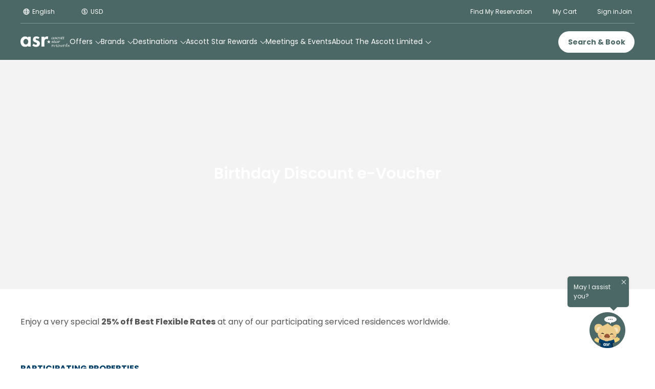

--- FILE ---
content_type: text/html;charset=utf-8
request_url: https://www.discoverasr.com/en/birthday25
body_size: 72661
content:


<!DOCTYPE html>



  
    
    
    <html lang="en" dir="ltr">
      <head>
        <meta charset="UTF-8"/>
        <script>
  function getCookie(cname) {
    var name = cname + '=';
    var decodedCookie = decodeURIComponent(document.cookie);
    var ca = decodedCookie.split(';');
    for (var i = 0; i < ca.length; i++) {
      var c = ca[i];
      while (c.charAt(0) == ' ') {
        c = c.substring(1);
      }
      if (c.indexOf(name) == 0) {
        return c.substring(name.length, c.length);
      }
    }
    return '';
  }
  function setFpidCookie() {
    try {
      fetch('/bin/discoverasr/aep/fpid?nocache=true', {
        method: 'GET',
        headers: {
          'Cache-Control': 'no-store'
        }
      })
        .then((response) => response.json())
        .then((data) => {
          console.log(data.success);
        });
    } catch (err) {
      console.log(err);
    }
  }
  
  const ADVERTISING_COOKIE = '2';
  const enableFpidCookie = getCookie('notice_gdpr_prefs').endsWith(':') ? getCookie('notice_gdpr_prefs').slice(0, -1).split(',').includes(ADVERTISING_COOKIE) : false;

  if (enableFpidCookie) {
    setFpidCookie();
  }
</script>
            <script>
        function redirect() {
            let storedUtmParameter = sessionStorage.getItem('storedUtmParameter');
            if (storedUtmParameter) {   // there is parameter under session storage
                storedUtmParameter = JSON.parse(storedUtmParameter);
                let newQueryParameter = buildQueryParameter(storedUtmParameter);
                if (newQueryParameter) {
                    // redirect to new url with correct query parameter
                    window.location.search = newQueryParameter;
                }
            }
        }
    
        function buildQueryParameter(storedUtmParameter) {
            let queryParameter = window.location.search;	// parameters under opened page
            if (Object.keys(storedUtmParameter).length) {
                let newSearch = queryParameter || '?';  // stored parameter is appended as the last one
                if(newSearch != '?'){
                    Object.entries(storedUtmParameter).forEach((entry) => {
                        newSearch += '&' + entry[0] + '=' + entry[1];
                    });
                } else {
                    Object.entries(storedUtmParameter).forEach((entry) => {
                        newSearch += entry[0] + '=' + entry[1] + '&';
                    });
                }
                if(newSearch && newSearch[newSearch.length-1] == '&'){
                    newSearch = newSearch.substring(0,newSearch.length -1);
                }
    
                return newSearch;
            }
            return null;
        }
        
        async function getRedirectParam() {
            try {
                const response = await fetch("/apis/discoverasr/configs/campaign-params.json");
                if (response.ok) {
                    const data = await response.json();
                    return data;
                }
            } catch (err) {
                console.log(err);
            }
            return [];
        }

        getRedirectParam().then(PREFIX_LIST => {
            function isMatch(key) {
                return PREFIX_LIST.some((prefix) => key && key.startsWith(prefix));
            }
            
            // Function to append UTM parameters to a URL
            function appendUtmToUrl(url, utmParams) {
                if (!utmParams || Object.keys(utmParams).length === 0) {
                    return url;
                }
                
                try {
                    const urlObj = new URL(url, window.location.origin);
                    Object.entries(utmParams).forEach(([key, value]) => {
                        if (!urlObj.searchParams.has(key)) {
                            urlObj.searchParams.append(key, value);
                        }
                    });
                    return urlObj.toString();
                } catch (e) {
                    // If URL parsing fails, append manually
                    let separator = url.includes('?') ? '&' : '?';
                    let params = Object.entries(utmParams)
                        .map(([key, value]) => `=`)
                        .join('&');
                    return url + separator + params;
                }
            }
            
            // Intercept all link clicks to append UTM parameters
            function attachUtmToLinks() {
                let storedUtmParameter = sessionStorage.getItem('storedUtmParameter');
                if (!storedUtmParameter) return;
                let utmParams = JSON.parse(storedUtmParameter);

                // Immediately append UTM to all internal links on page load
                const currentOrigin = window.location.origin;
                document.querySelectorAll('a[href]').forEach(link => {
                    try {
                        const linkUrl = new URL(link.href, currentOrigin);
                        if (linkUrl.origin === currentOrigin) {
                            // Check if UTM params already exist
                            let hasUtm = false;
                            Object.keys(utmParams).forEach(key => {
                                if (linkUrl.searchParams.has(key)) {
                                    hasUtm = true;
                                }
                            });
                            if (!hasUtm) {
                                link.href = appendUtmToUrl(link.href, utmParams);
                            }
                        }
                    } catch (err) {
                        // ignore
                    }
                });

                // Intercept click, mousedown, auxclick for dynamically added links
                function interceptLinkEvent(e) {
                    let target = e.target;
                    while (target && target.tagName !== 'A') {
                        target = target.parentElement;
                    }
                    if (target && target.tagName === 'A' && target.href) {
                        try {
                            const linkUrl = new URL(target.href, currentOrigin);
                            if (linkUrl.origin === currentOrigin) {
                                let hasUtm = false;
                                Object.keys(utmParams).forEach(key => {
                                    if (linkUrl.searchParams.has(key)) {
                                        hasUtm = true;
                                    }
                                });
                                if (!hasUtm) {
                                    target.href = appendUtmToUrl(target.href, utmParams);
                                }
                            }
                        } catch (err) {}
                    }
                }
                document.addEventListener('click', interceptLinkEvent, true);
                document.addEventListener('mousedown', interceptLinkEvent, true);
                document.addEventListener('auxclick', interceptLinkEvent, true);
            }
            
            if (PREFIX_LIST && PREFIX_LIST.length > 0) {
                let isDetected = false;
                let queryParameter = window.location.search;
                let targetParameter = {};

                if (queryParameter) {
                    if (queryParameter.startsWith('?')) {
                        queryParameter = queryParameter.substring(1);
                    }
                    let paramArray = queryParameter.split('&');
                    let utmStarted = false;
                    
                    paramArray.forEach((item) => {
                        let firstEqualIndex = item.indexOf('=');
                        if (firstEqualIndex === -1) return;
                        
                        let key = item.substring(0, firstEqualIndex);
                        let value = item.substring(firstEqualIndex + 1);
                        
                        // Check if this is a UTM parameter
                        if (isMatch(key)) {
                            isDetected = true;
                            utmStarted = true;
                        }
                        
                        // Only store from UTM parameter onwards
                        if (utmStarted) {
                            targetParameter[key] = value;
                        }
                    });
                    if (isDetected) {
                        // UTM detected in URL - store it
                        sessionStorage.setItem('storedUtmParameter', JSON.stringify(targetParameter));
                        // Attach UTM to all links after storing
                        // Wait for DOMContentLoaded to ensure all links are present
                        if (document.readyState === 'loading') {
                            document.addEventListener('DOMContentLoaded', attachUtmToLinks);
                        } else {
                            attachUtmToLinks();
                        }
                    } else {
                        // Only remove if user manually removed UTM from current page (same path)
                        const currentPath = window.location.pathname;
                        const referrerPath = document.referrer ? new URL(document.referrer).pathname : '';
                        if (currentPath === referrerPath) {
                            // User refreshed or edited URL on same page - respect their choice
                            sessionStorage.removeItem('storedUtmParameter');
                        }
                        // Otherwise keep sessionStorage for redirect() to use
                    }
                } else {
                    // No query params - only remove if on same page (user manually removed)
                    const currentPath = window.location.pathname;
                    const referrerPath = document.referrer ? new URL(document.referrer).pathname : '';
                    if (currentPath === referrerPath) {
                        sessionStorage.removeItem('storedUtmParameter');
                    }
                    // Otherwise keep sessionStorage for redirect() to use
                }
            }
        });
</script>
        
<!-- Should be override on site level due to different API -->

<script>
  var TAL = TAL || {};
  TAL.KEY = TAL.KEY || {};
  TAL.KEY.GOOGLE_MAP = TAL.KEY.GOOGLE_MAP || "AIzaSyBjcjbdqhZwCnOlWZY4KrCqEPggV9PRl98";
  TAL.KEY.B_MAP = TAL.KEY.B_MAP || "DBto8ZqBYAOeFYvcpzzf49gQ60GYlZba";
  TAL.KEY.OPEN_STREET_MAP = TAL.KEY.OPEN_STREET_MAP || "pk.eyJ1IjoiYXNjb3R0LW9tIiwiYSI6ImNqbG9uNjFrMTFwaHgzcXJ6ZGhtZ2RwaG4ifQ.y9nM1VUMhZkZujtcZcVTxw";
  TAL.KEY.ASCOTT_SERVICE = TAL.KEY.ASCOTT_SERVICE || "69a18c02ec4d4e90a8be1ff8927ea380";
  TAL.END_POINT = TAL.END_POINT || {};
  TAL.END_POINT.ASCOTT_SERVICE =
    TAL.END_POINT.ASCOTT_SERVICE || "https://api.the-ascott.com/ascott";
  TAL.END_POINT.REDDOT = TAL.END_POINT.REDDOT || "https://secure.reddotpayment.com";

  TAL.ODX_MIGRATION = TAL.ODX_MIGRATION || {};
  TAL.ODX_MIGRATION.END_POINT = TAL.ODX_MIGRATION.END_POINT || "https://api.capitaland.com/lodging";
  TAL.ODX_MIGRATION.CLIENT_ID = TAL.ODX_MIGRATION.CLIENT_ID || "6913d9a9a9ba4c32be0a2a3f90c62320";
  TAL.ODX_MIGRATION.CLIENT_SECRET = TAL.ODX_MIGRATION.CLIENT_SECRET || "52E52A2007ba4fF6A40b89F48Ab600dd";

  TAL.APP_ID = TAL.APP_ID || {};
  TAL.APP_ID.FACEBOOK = TAL.APP_ID.FACEBOOK || "165863084574";
  TAL.APP_ID.GOOGLE = TAL.APP_ID.GOOGLE || "352273145209-f509ban0i8vsm4qh8k3s98827afc6lmm.apps.googleusercontent.com";
  TAL.APP_ID.INSTAGRAM = TAL.APP_ID.INSTAGRAM || "3afbb2ba23654f11828ba92694a714cd";
  TAL.APP_ID.WEIBO = TAL.APP_ID.WEIBO || "2923885279";
  TAL.APP_ID.MECHANT = TAL.APP_ID.MECHANT || "0000024088";

  TAL.SECRET_KEY = TAL.SECRET_KEY || {};
  TAL.SECRET_KEY.WEIBO = TAL.SECRET_KEY.WEIBO || "";

  TAL.USER_ID = TAL.USER_ID || {};
  TAL.USER_ID.WEIBO = TAL.USER_ID.WEIBO || "";
  TAL.ROOT_PATH = 'ascott';

  TAL.KEY.WECHAT_SCRIPT_URL = TAL.KEY.WECHAT_SCRIPT_URL || "";
  TAL.KEY.WECHAT_APP_ID = TAL.KEY.WECHAT_APP_ID || "";
  TAL.KEY.WECHAT_SCOPE = TAL.KEY.WECHAT_SCOPE || "";
  TAL.KEY.WECHAT_AUTHORIZATION_PAGE = TAL.KEY.WECHAT_AUTHORIZATION_PAGE || "";
  TAL.KEY.WECHAT_REDIRECT_URI = TAL.KEY.WECHAT_REDIRECT_URI || "";

  TAL.KEY.ALIPAY_APP_ID = TAL.KEY.ALIPAY_APP_ID || "";
  TAL.KEY.ALIPAY_SCOPE = TAL.KEY.ALIPAY_SCOPE || "";
  TAL.KEY.ALIPAY_AUTHORIZATION_PAGE = TAL.KEY.ALIPAY_AUTHORIZATION_PAGE || "";
  TAL.KEY.ALIPAY_REDIRECT_URI = TAL.KEY.ALIPAY_REDIRECT_URI || "";

  TAL.KEY.BRAZE_SDK = TAL.KEY.BRAZE_SDK || "86339387-16da-4b97-84d9-87a843fc8342"
  TAL.END_POINT.BRAZE_SDK = TAL.END_POINT.BRAZE_SDK || "sdk.iad-07.braze.com"
</script>







  <title data-title="25% Birthday Discount e-Voucher">Birthday Discount e-Voucher</title>
  <meta name="description" content="Enjoy a very special 25% off Best Flexible Rates at any of our participating serviced residences worldwide."/>
  <meta name="keywords"/>
  <meta name="viewport" content="width=device-width, initial-scale=1, shrink-to-fit=no"/>

  
  

  <!-- Facebook and LinkedIn -->
  <meta property="og:site_name" content="ASR - Ascott Star Rewards"/>
  <meta property="og:title" content="Birthday Discount e-Voucher"/>
  <meta property="og:url" content="https://www.discoverasr.com/en/birthday25"/>
  <meta property="og:image" content="https://www.discoverasr.com/content/dam/tal/common/assets/logos/Stay-Your-Way_Assets_Web_Discoverasr.com-Thumbnail-OG-Image_1200x630px.jpg"/>
  
  <meta property="og:type" content="website"/>
  <meta name="og:description"/>
  <!-- Twitter -->
  <meta name="twitter:card" content="summary_large_image"/>
  <meta name="twitter:title" content="Birthday Discount e-Voucher"/>
  <meta property="twitter:description"/>
  <meta property="twitter:image" content="https://www.discoverasr.com/content/dam/tal/common/assets/logos/Stay-Your-Way_Assets_Web_Discoverasr.com-Thumbnail-OG-Image_1200x630px.jpg"/>
  
  <link rel="icon" href="/content/dam/tal/icons/favicon.png" type="image/png"/>
  
  
  
  
  
  
  <!-- Preload API -->
  
    

    



        
  
  <script src="https://consent.trustarc.com/autoblockasset/core.min.js?domain=the-ascott-iab.com" fetchpriority='high'></script>
<script src="https://consent.trustarc.com/autoblockoptout?domain=the-ascott-iab.com" fetchpriority='high'></script> 
   <!-- OneLink Script -->
  
    <script referrerpolicy="no-referrer-when-downgrade" type="text/javascript" src="https://www.onelink-edge.com/moxie.min.js" data-oljs="P0217-0889-9581-7DBE"></script>
  
  <!-- End OneLink Script -->

  <!-- AA Script -->
  <script src="https://assets.adobedtm.com/440ed6980615/0f159678055d/launch-00256e595446.min.js" async></script>
  <!-- End AA Script -->

  
  

  
  

  
   
  
  
    <link rel="stylesheet" href="/etc.clientlibs/ascott/discoverasr/clientlibs/clientlib-base.min.ACSHASHfef43d9925f4661ad5138946364e75cb.css" type="text/css">


  
  
  
    <link rel="stylesheet" href="/etc.clientlibs/ascott/discoverasr/clientlibs/clientlib-site.min.ACSHASH23442435dc7b4d10b75c1d43904bed68.css" type="text/css">

 
  <script>
    window.MSInputMethodContext &&
      document.documentMode &&
      document.write('<script src="/etc.clientlibs/ascott/discoverasr/clientlibs/clientlib-site/resources/ie11/ie11CustomProperties.min.js" async><\/script>');
  </script>  
  
  <!-- Booking Global Variable -->
    <script>
      var BOOKING = BOOKING || {};
      BOOKING.IS_HOME_PAGE = "false";
      BOOKING.IS_BOOKING_FLOW = "false";
      BOOKING.IS_BRAND_NAME = "discoverasr";
      BOOKING.IS_SHOW_ANNOUN = "false";
      BOOKING.ANNOUN_DESCRIPTION = ""; // Richtext data
      BOOKING.IS_CONFIRMATION = "false";
      BOOKING.IS_PROPERTY_LISTING_PAGE = "false";
      var GLOBAL_KEY = GLOBAL_KEY || {};
      GLOBAL_KEY.IA_APARTMENT_DIMENSION =  "{apartment_size_sqm} sqm \/ {apartment_size_sqft} sqft ";

      GLOBAL_KEY.DATETIME = GLOBAL_KEY.DATETIME || {};
      GLOBAL_KEY.DATETIME.WEEKDAY = {
        MINIMAL: [
          "Su",
          "Mo",
          "Tu",
          "We",
          "Th",
          "Fr",
          "Sa",
        ],
        SHORT: [
          "Sun",
          "Mon",
          "Tue",
          "Wed",
          "Thu",
          "Fri",
          "Sat",
        ],
      };
	    GLOBAL_KEY.DATETIME.MONTH = {
        SHORT: [
          "Jan",
          "Feb",
          "Mar",
          "Apr",
          "May",
          "Jun",
          "Jul",
          "Aug",
          "Sep",
          "Oct",
          "Nov",
          "Dec",
        ],
        LONG: [
          "January",
          "February",
          "March",
          "April",
          "May",
          "June",
          "July",
          "August",
          "September",
          "October",
          "November",
          "December",
        ],
      };

      // Addthis exclude email option
      var a2a_config = a2a_config || {};
      a2a_config.num_services = 7;
      a2a_config.onclick = false;
      a2a_config.delay = 300;
      a2a_config.exclude_services = ['facebook', 'whatsapp', 'wechat', 'twitter'];
      a2a_config.thanks = {
        postShare: false,
      };

      // Breakpoints
      var BREAKPOINTS = {};
      BREAKPOINTS.MIN_DESKTOP = 1200;
      BREAKPOINTS.MAX_TABLET = 1199;
      BREAKPOINTS.MIN_TABLET = 768;
      BREAKPOINTS.MAX_MOBILE = 767;
      // common loading
      COMMON_LOADING = false;
      // cookie
      var CONFIG_COOKIE = {
        // addthis.com
        COOKIE01: false,
        //adnxs.com
        COOKIE02: false,
        // amazon-adsystem.com
        COOKIE03: false,
        // citadines.com
        COOKIE04: false,
        // exelator.com
        COOKIE05: false,
        // fastapi.net
        COOKIE06: false,
        // flashtalking.com
        COOKIE07: false,
        // google.com
        COOKIE08: false,
        // ipinyou.com
        COOKIE09: false,
        // l.qq.com
        COOKIE10: false,
        // linkedin.com
        COOKIE11: false,
        // matterport.com
        COOKIE12: false,
        // ml314.com
        COOKIE13: false,
        // mmtro.com
        COOKIE14: false,
        // rlcdn.com
        COOKIE15: false,
        // sojern.com
        COOKIE16: false,
        // somerset.com
        COOKIE17: false,
        // tag.azame.net
        COOKIE18: false,
        // the-ascott.com
        COOKIE19: false,
        // tripadvisor.com
        COOKIE20: false,
        // wcs.naver.com
        COOKIE21: false,
        // www.citadines.com
        COOKIE22: false,
        // www.facebook.com
        COOKIE23: false,
        // www.somerset.com
        COOKIE24: false,
        // www.the-ascott.com
        COOKIE25: false,
        // www.tripadvisor.com
        COOKIE26: false,
        // youku.com
        COOKIE27: false,
        // youtube.com
        COOKIE28: false,
      };
      var IS_PROPERTY_PAGE = "false";
      var AA_PUSHED = [];
      var PAGE_PROPERTY = {};
      PAGE_PROPERTY.PUBLISHED_DATE = "";
      PAGE_PROPERTY.MODIFIED_DATE = "2025-10-16T11:08:46.537+08:00";
      var TAL = TAL || {};
      TAL.FLAG = TAL.FLAG || {};
      TAL.FLAG.USE_GOOGLE_MAP = true;
    </script>
  <!-- End Booking Global Variable -->
  

        



        

<!-- Improves Googles Search -->
<link rel="canonical" href="https://www.discoverasr.com/en/birthday25"/>

  

    <link rel="alternate" href="https://www.discoverasr.com/en/birthday25" hreflang="x-default"/>


  

  

  

  

  

  

  


  
  
  

<link rel="alternate" href="https://www.discoverasr.com/en/birthday25" hreflang="en-us"/>


  
  
  

<link rel="alternate" href="https://www.discoverasr.com.cn/birthday25" hreflang="zh-cn"/>


  
  
  

<link rel="alternate" href="https://www.discoverasr.com/fr/birthday25" hreflang="fr-fr"/>


  
  
  

<link rel="alternate" href="https://www.discoverasr.com/de/birthday25" hreflang="de-de"/>


  
  
  

<link rel="alternate" href="https://www.discoverasr.com/es/birthday25" hreflang="es-es"/>


  
  
  

<link rel="alternate" href="https://www.discoverasr.com/ko/birthday25" hreflang="ko-kr"/>


  
  
  

<link rel="alternate" href="https://www.discoverasr.com/ja/birthday25" hreflang="ja-jp"/>


  
  
  

<link rel="alternate" href="https://www.discoverasr.com/id/birthday25" hreflang="id-id"/>


<!-- End of Improves Googles Search -->
        

<!-- Deep Link -->

<script>

  var DEEPLINK = DEEPLINK || {};
  DEEPLINK.LOGIN = "true"

</script>

<!-- End Deep Link -->

      </head>

    <body class="page page-default  " style="direction: ltr">
        
      
        

        

<!-- Google Tag Manager (noscript) -->
<noscript>
  <iframe sandbox src="https://www.googletagmanager.com/ns.html?id=GTM-W4WCC3X" height="0" width="0" style="display: none; visibility: hidden" title="Google tag 1"></iframe>
</noscript>
<noscript>
  <iframe sandbox src="https://www.googletagmanager.com/ns.html?id=GTM-TGP4FNZ" height="0" width="0" style="display: none; visibility: hidden" title="Google tag 2"></iframe>
</noscript>
<noscript>
  <iframe sandbox src="https://www.googletagmanager.com/ns.html?id=GTM-TQSFV4P" height="0" width="0" style="display: none; visibility: hidden" title="Google tag 3"></iframe>
</noscript>
<!-- End Google Tag Manager (noscript) -->
        <div id="consent_blackbar"></div>
        <div id="app">

          

          

          
  <asr-page-default-structure btn-ok="Ok">
  <template slot="menuMobile">
    

<div class="navigation-cmp navigation-container " data-component-id="97f18092-55b1-40c6-a6a6-34896e979b5c" data-component-title="Navigation" data-transparent-mode="normalMode">
    <div class="default-navigation">
        
    
        
    

    
    
    <div class="asr-top-menu-sentinel"></div>
    <div class="asr-top-menu--wrapper font-body-2 top-normal-mode">
        <asr-top-menu is-booking-flow="false" alt-logo-nav="Discover ASR EN" url-logo-nav="/en" btn-search-book-text="Search &amp; Book" btn-search-book-alt="Search &amp; Book" home-title="Home" sign-out-title="Sign Out" sign-in-title="Sign in" join-now-title="Join Now" label-welcome="Welcome" join-now-ascott-star="Join Ascott Star Rewards" join-now-link="/en/sign-up" your-cart-empty-msg="You have not selected any apartments / rooms for your itinerary." adult="Adult" adults="Adult(s)" child="Child" children="Child(ren)" your-cart="Your Cart" url-summary-payment="/en/booking/property-listing/booking-journey?step=1" no-label="No" yes-label="Yes" white-logo="/content/dam/tal/media/images/general/ia_pic/Brand logo ASR 2.svg" grey-logo="/content/dam/tal/media/images/general/ia_pic/ASR Logo Expanded Menu.svg" ok-btn="Ok" label-guest-shopping-cart-error="Selected item(s) in Your Cart has reached timeout. Do you want to reselect your apartment/room(s)?" label-error-message-select-apartment-multi-tabs="Your current item has been updated to a new selection. This page will be refresh and please proceed to confirmation again" label-error-message-reload-multi-tabs="Your Shopping Cart has been updated to a new selection. Do you want to proceed with the selected apartments?" label-error-message-cart-empty-multi-tabs="All selected items in Your Cart have been removed. This page will be refreshed and please search again" :menu-items="[{&#34;text&#34;:&#34;Dashboard&#34;,&#34;href&#34;:&#34;/en/member/user-profile#dashboard&#34;,&#34;showNewLabelLoginMenu&#34;:&#34;false&#34;},{&#34;text&#34;:&#34;My Reservations&#34;,&#34;href&#34;:&#34;/en/member/user-profile#reservation&#34;,&#34;showNewLabelLoginMenu&#34;:&#34;false&#34;},{&#34;text&#34;:&#34;My Account Activity&#34;,&#34;href&#34;:&#34;/en/member/user-profile#accountActivity&#34;,&#34;showNewLabelLoginMenu&#34;:&#34;false&#34;},{&#34;text&#34;:&#34;My Account Details&#34;,&#34;href&#34;:&#34;/en/member/user-profile#accountDetail&#34;,&#34;showNewLabelLoginMenu&#34;:&#34;false&#34;},{&#34;text&#34;:&#34;My Account Preferences&#34;,&#34;href&#34;:&#34;/en/member/user-profile#accountPreferences&#34;,&#34;showNewLabelLoginMenu&#34;:&#34;false&#34;},{&#34;text&#34;:&#34;My Vouchers&#34;,&#34;href&#34;:&#34;/en/member/user-profile#voucher&#34;,&#34;showNewLabelLoginMenu&#34;:&#34;false&#34;},{&#34;text&#34;:&#34;Refer \u0026 Get Rewarded&#34;,&#34;href&#34;:&#34;/en/member/user-profile#referralProgram&#34;,&#34;showNewLabelLoginMenu&#34;:&#34;false&#34;}]" property-menu-title="Property Menu" main-menu-title="Main Menu" :hide-top-nav="false" :top-headers="[{&#34;id&#34;:0,&#34;topHeaderContent&#34;:&#34;My Cart&#34;,&#34;topHeaderLink&#34;:&#34;/#&#34;,&#34;topHeaderIcon&#34;:&#34;/content/dam/tal/icons/ico-nav-cart-counter.svg&#34;,&#34;topHeaderAlignment&#34;:&#34;Right&#34;},{&#34;id&#34;:1,&#34;topHeaderContent&#34;:&#34;Find My Reservation&#34;,&#34;topHeaderLink&#34;:&#34;https://www.discoverasr.com/en/booking/property-listing/search-for-reservation&#34;,&#34;topHeaderIcon&#34;:&#34;/content/dam/tal/media/images/general/ia/Icon_find_reservation.svg&#34;,&#34;topHeaderAlignment&#34;:&#34;Left&#34;}]" alignment-signin="left" :label-modal-guest-expred-cart="{
  &#34;labelSummaryFooter&#34; : &#34;Please re-select your apartment(s)&#34;,
  &#34;labelSummaryContent&#34; : &#34;You will be redirected to the Search Results page.&#34;,
  &#34;labelSummaryHeader&#34; : &#34;Your cart has expired&#34;
}" :label-modal-expred-card="{
  &#34;labelContent&#34; : &#34;The item(s) you have selected has expired.&#34;,
  &#34;labelSummaryFooter&#34; : &#34;again to see the latest prices and availability.&#34;,
  &#34;labelHeader&#34; : &#34;Your selection(s) has expired&#34;,
  &#34;labelFooter&#34; : &#34;Please reselect your apartment(s) / room(s)&#34;,
  &#34;labelSummaryContent&#34; : &#34;You will be redirected to homepage. Please search&#34;,
  &#34;btnOk&#34; : &#34;Ok&#34;,
  &#34;labelSummaryHeader&#34; : &#34;Your cart has expired&#34;
}" label-sabre-price-change="The price has changed. Page will be refreshed to show the new price, please check before confirming the reservation." apartment-label="IA_APARTMENTS">
            <template slot="AsrTopHeaderSelectLanguage">
                
  
    


<asr-top-select-language :languages="[{&#34;hrefLangCode&#34;:&#34;en-us&#34;,&#34;languageSelectionUrl&#34;:&#34;/content/discoverasr/en/birthday25&#34;,&#34;hrefLangUrl&#34;:&#34;/content/discoverasr/en/birthday25&#34;,&#34;activeLanguage&#34;:true,&#34;languageSelectionContentEN&#34;:&#34;English&#34;,&#34;languageSelectionContent&#34;:&#34;English&#34;,&#34;languageSelectionFlag&#34;:&#34;icon icon-flag icon-language-en&#34;},{&#34;hrefLangCode&#34;:&#34;zh-cn&#34;,&#34;languageSelectionUrl&#34;:&#34;/content/discoverasr/zh/birthday25&#34;,&#34;hrefLangUrl&#34;:&#34;/content/discoverasr/zh/birthday25&#34;,&#34;activeLanguage&#34;:false,&#34;languageSelectionContentEN&#34;:&#34;中文&#34;,&#34;languageSelectionContent&#34;:&#34;中文&#34;,&#34;languageSelectionFlag&#34;:&#34;icon icon-flag icon-language-zh&#34;},{&#34;hrefLangCode&#34;:&#34;fr-fr&#34;,&#34;languageSelectionUrl&#34;:&#34;/content/discoverasr/fr/birthday25&#34;,&#34;hrefLangUrl&#34;:&#34;/content/discoverasr/fr/birthday25&#34;,&#34;activeLanguage&#34;:false,&#34;languageSelectionContentEN&#34;:&#34;Français&#34;,&#34;languageSelectionContent&#34;:&#34;Français&#34;,&#34;languageSelectionFlag&#34;:&#34;icon icon-flag icon-language-fr&#34;},{&#34;hrefLangCode&#34;:&#34;de-de&#34;,&#34;languageSelectionUrl&#34;:&#34;/content/discoverasr/de/birthday25&#34;,&#34;hrefLangUrl&#34;:&#34;/content/discoverasr/de/birthday25&#34;,&#34;activeLanguage&#34;:false,&#34;languageSelectionContentEN&#34;:&#34;Deutsch&#34;,&#34;languageSelectionContent&#34;:&#34;Deutsch&#34;,&#34;languageSelectionFlag&#34;:&#34;icon icon-flag icon-language-de&#34;},{&#34;hrefLangCode&#34;:&#34;es-es&#34;,&#34;languageSelectionUrl&#34;:&#34;/content/discoverasr/es/birthday25&#34;,&#34;hrefLangUrl&#34;:&#34;/content/discoverasr/es/birthday25&#34;,&#34;activeLanguage&#34;:false,&#34;languageSelectionContentEN&#34;:&#34;Español&#34;,&#34;languageSelectionContent&#34;:&#34;Español&#34;,&#34;languageSelectionFlag&#34;:&#34;icon icon-flag icon-language-es&#34;},{&#34;hrefLangCode&#34;:&#34;ko-kr&#34;,&#34;languageSelectionUrl&#34;:&#34;/content/discoverasr/ko/birthday25&#34;,&#34;hrefLangUrl&#34;:&#34;/content/discoverasr/ko/birthday25&#34;,&#34;activeLanguage&#34;:false,&#34;languageSelectionContentEN&#34;:&#34;한국어&#34;,&#34;languageSelectionContent&#34;:&#34;한국어&#34;,&#34;languageSelectionFlag&#34;:&#34;icon icon-flag icon-language-ko&#34;},{&#34;hrefLangCode&#34;:&#34;ja-jp&#34;,&#34;languageSelectionUrl&#34;:&#34;/content/discoverasr/ja/birthday25&#34;,&#34;hrefLangUrl&#34;:&#34;/content/discoverasr/ja/birthday25&#34;,&#34;activeLanguage&#34;:false,&#34;languageSelectionContentEN&#34;:&#34;日本語&#34;,&#34;languageSelectionContent&#34;:&#34;日本語&#34;,&#34;languageSelectionFlag&#34;:&#34;icon icon-flag icon-language-ja&#34;},{&#34;hrefLangCode&#34;:&#34;id-id&#34;,&#34;languageSelectionUrl&#34;:&#34;/content/discoverasr/id/birthday25&#34;,&#34;hrefLangUrl&#34;:&#34;/content/discoverasr/id/birthday25&#34;,&#34;activeLanguage&#34;:false,&#34;languageSelectionContentEN&#34;:&#34;Bahasa Indonesia&#34;,&#34;languageSelectionContent&#34;:&#34;Bahasa Indonesia&#34;,&#34;languageSelectionFlag&#34;:&#34;icon icon-flag icon-language-id&#34;}]" alignment-language="right" config-china-domain="https://www.discoverasr.com.cn" config-row-domain="https://www.discoverasr.com" config-redirection-dsl-url="/bin/discoverasr/redirection" component-id="caf78fcd-2507-46d5-8b32-5232958cda32" component-title="Language selector">
</asr-top-select-language>

            </template>
            <template slot="AsrTopHeaderSelectCurrency">
                
  
    


<asr-top-select-currency all-currency-label="All currencies" top-currency-label="Top currencies" currency-input-placeholder="Type your keyword..." alignment-currency="left" component-id="da7d4b22-ab5f-4eea-94ae-a2df1f1b95a5" component-title="Currency selector">
</asr-top-select-currency>
            </template>
            <div slot="AsrUtilityBar">
                
    
    


<asr-utility-bar :utility-bar-online-chat="{&#34;icon&#34;:&#34;mark_chat_unread&#34;,&#34;name&#34;:&#34;Online Chat&#34;,&#34;redirectLink&#34;:&#34;/en/contact-us&#34;,&#34;title&#34;:&#34;Online Chat&#34;,&#34;availableDescription&#34;:&#34;Chat agent is available (English)&#34;,&#34;unavailableDescription&#34;:&#34;Chat agent is unavailable&#34;}" :utility-bar-contact-us="{&#34;icon&#34;:&#34;phone&#34;,&#34;name&#34;:&#34;CONTACT US&#34;,&#34;url&#34;:&#34;/en/contact-us&#34;,&#34;title&#34;:&#34;Contact Us&#34;,&#34;description&#34;:&#34;We are here to assist you&#34;}" :utility-bar-scroll-top="{&#34;icon&#34;:&#34;expand_less&#34;,&#34;titleHover&#34;:&#34;Scroll to Top&#34;}" :utility-bar-utility-icon="{&#34;icon&#34;:&#34; headset_mic&#34;,&#34;buttonUtility&#34;:&#34;Support&#34;}" :utility-bar-close-button="{&#34;icon&#34;:&#34;close&#34;,&#34;buttonClose&#34;:&#34;Close&#34;}" language="en" path-service="https://ascottintl.egain.cloud/system/egain/chat/entrypoint/agentAvailability" version="v11" path-ascott="https://ascottintl.egain.cloud/system/templates/chat/ascott/chat.html" path-citadines="https://ascottintl.egain.cloud/system/templates/chat/citadines/chat.html" path-somerset="https://ascottintl.egain.cloud/system/templates/chat/somerset/chat.html" template-ascott="ascott" template-citadines="citadines" template-somerset="somerset" chat-english-agent-online="English chat agent is available"></asr-utility-bar>
            </div>
            <template slot="AsrTopRightUserActions">
                
  
    



<asr-top-right-user-actions policy-google="This site is protected by reCAPTCHA and the Google &lt;u>&lt;a style=&#34;color: #003E6A;&#34; href=&#34;https://policies.google.com/privacy&#34; target=&#34;_blank&#34; rel=&#34;nofollow&#34;>Privacy Policy&lt;/a>&lt;/u> and &lt;u>&lt;a style=&#34;color: #003E6A;&#34; href=&#34;https://policies.google.com/terms&#34; target=&#34;_blank&#34; rel=&#34;nofollow&#34;>Terms of Service&lt;/a>&lt;/u> apply." label-login="Sign in" :label-dash-board="{&#34;titleYouHavePoint&#34;:&#34;You have {Parameter} points!&#34;,&#34;welcome&#34;:&#34;Welcome {Parameter}&#34;}" label-register="Join" label-logout="Sign Out" login-logo="/content/dam/tal/common/assets/logos/brands/ascott/logo-ascott.png" login-logo-alt="Logo of Ascott Residence" login-logo-link="/en" login-left-logo-link="/en" forgot-password-left-logo="/content/dam/tal/common/assets/logos/brands/ascott/asr_ascottstarrewards.png.transform/ascott-lowres/image.png" forgot-password-left-logo-alt="Ascott Lowres Image" forgot-password-logo="/content/dam/tal/common/assets/logos/brands/ascott/asr_ascottstarrewards.png.transform/ascott-lowres/image.png" forgot-password-logo-alt="Ascott Lowres Image" forgot-password-title="Forgot password" forgot-password-email="Email Address" forgot-password-email-require="Email Address is required." forgot-password-email-error="We don&#39;t have an account associated with this email address. Please enter a valid email address. " forgot-password-email-placeholder="Enter your email address" forgot-password-instructions="We will email you the instructions to reset your password.&lt;br>" forgot-password-submit="Reset password" forgot-password-return-login="Just remembered? Return to login" forgot-password-action="&lt;p>Thank you for your request.&lt;/p>&lt;span style=&#34;font-size: 0.8125rem;&#34;>If the email address you entered matches our records, an email will be sent to you with further instructions. Please check your inbox and follow the instructions in the email to reset your password.&lt;/span>.&lt;br>" :menu-items="[{&#34;text&#34;:&#34;Dashboard&#34;,&#34;href&#34;:&#34;/en/member/user-profile#dashboard&#34;,&#34;showNewLabelLoginMenu&#34;:&#34;false&#34;},{&#34;text&#34;:&#34;My Reservations&#34;,&#34;href&#34;:&#34;/en/member/user-profile#reservation&#34;,&#34;showNewLabelLoginMenu&#34;:&#34;false&#34;},{&#34;text&#34;:&#34;My Account Activity&#34;,&#34;href&#34;:&#34;/en/member/user-profile#accountActivity&#34;,&#34;showNewLabelLoginMenu&#34;:&#34;false&#34;},{&#34;text&#34;:&#34;My Account Details&#34;,&#34;href&#34;:&#34;/en/member/user-profile#accountDetail&#34;,&#34;showNewLabelLoginMenu&#34;:&#34;false&#34;},{&#34;text&#34;:&#34;My Account Preferences&#34;,&#34;href&#34;:&#34;/en/member/user-profile#accountPreferences&#34;,&#34;showNewLabelLoginMenu&#34;:&#34;false&#34;},{&#34;text&#34;:&#34;My Vouchers&#34;,&#34;href&#34;:&#34;/en/member/user-profile#voucher&#34;,&#34;showNewLabelLoginMenu&#34;:&#34;false&#34;},{&#34;text&#34;:&#34;Refer \u0026 Get Rewarded&#34;,&#34;href&#34;:&#34;/en/member/user-profile#referralProgram&#34;,&#34;showNewLabelLoginMenu&#34;:&#34;false&#34;}]" url-redirect="/en" date="Date" month="Month " year="Year" min-age="18" max-age="100" button-update="Update" date-of-birth="Date of Birth" title="Complete your personal details" description="Complete your personal details and receive your personalized offers." member-redirect-link="/en/member/user-profile#dashboard" :dictionary="{
  &#34;return_login&#34; : &#34;Return to login&#34;,
  &#34;just_remember&#34; : &#34;Just remembered?&#34;,
  &#34;email_format_error&#34; : &#34;Your email format seems wrong.&#34;,
  &#34;ok_button&#34; : &#34;Ok&#34;
}" sign-in-title="Sign in" my-accounts-label="My Accounts" new-label="NEW" :trans="{
  &#34;terms_and_conditions&#34; : &#34;Terms &amp; Conditions&#34;,
  &#34;country_code&#34; : &#34;Country code&#34;,
  &#34;country_of_residence&#34; : &#34;Country/Region of Residence: &#34;,
  &#34;sign_up_msg_resident_eu&#34; : &#34;Are you a resident of EU or Switzerland and are subjected to the EU GDPR?&#34;,
  &#34;options&#34; : [ {
    &#34;value&#34; : true,
    &#34;title&#34; : &#34;Yes&#34;
  }, {
    &#34;value&#34; : false,
    &#34;title&#34; : &#34;No&#34;
  } ],
  &#34;name&#34; : &#34;Name&#34;,
  &#34;last_name&#34; : &#34;Last Name&#34;,
  &#34;country_dropdown_placeholder&#34; : &#34;Select&#34;,
  &#34;error_phone_number_messages&#34; : {
    &#34;format_phone&#34; : &#34;Mobile Number may only contain digits, spaces and dashes.&#34;,
    &#34;max_phone_length&#34; : &#34;Mobile Number must not exceed 20 numbers.&#34;,
    &#34;required&#34; : &#34;Mobile Number is required&#34;,
    &#34;min_phone_length&#34; : &#34;Mobile Number should be at least 6 numbers long.&#34;
  },
  &#34;mobile_number&#34; : &#34;Mobile Number&#34;,
  &#34;first_name&#34; : &#34;First Name&#34;
}" sign-in-title-en="Sign in" label-register-en="Join Now" component-id="f20eb935-455c-4b62-b91d-4749d808356f" component-title="Ascott Login" header-user-with-name="Hi, {first name}" header-user-no-name="Hi, there" user-many-point-count="{_point} Pts" user-none-point-count="{_point} Pt" user-one-point-count="{_point} Pt" user-many-voucher-count="{_voucher} Vouchers" user-none-voucher-count="{_voucher} Vouchers" user-one-voucher-count="{_voucher} Voucher" spend-away-from-next-tier="{currency} {spend_to_next_tier} spend away from the {next_tier} tier!" spend-maintain-to-current-tier="{currency} {spend_to_next_tier} spend to maintain the {current_tier} tier!" tier-classic="Classic" tier-silver="Silver" tier-gold="Gold" tier-platinum="Platinum" tier-diamond="Diamond" btn-ok="Ok" external-url-popup-header="Leaving DiscoverASR.com" external-url-popup-desc="You are now leaving DiscoverASR.com to visit a third-party website.">
  <template slot="hyperlink1">
    
  
  <a href="https://www.discoverasr.com/en/sign-up" target="_self" title="Join" aria-label="Join">
    Join
  </a>

  </template>
</asr-top-right-user-actions>

            </template>
        </asr-top-menu>
        <div class="asr-top-menu-pre-render"></div>
        <div class="asr-top-menu-content--wrapper">
            
                
    
    <div class="asr-main-navigation--wrapper main-navigation--wrapper" data-white-logo="/content/dam/tal/media/images/general/ia_pic/Brand logo ASR 2.svg" data-grey-logo="/content/dam/tal/media/images/general/ia_pic/ASR Logo Expanded Menu.svg" data-alt-logo-nav="Discover ASR EN" data-url-logo-nav="/en" data-component-title="Navigation">
        <div class="asr-main-navigation asr-main-navigation--desktop wrap">
            <asr-top-navigation-search-button btn-search-book-text="Search &amp; Book" btn-close-text="	Close" :hide-top-nav="false" is-booking-flow="false" :is-from-mobile-mode="false"></asr-top-navigation-search-button>
            <div class="wrap-content">
                <a href="/en" data-adobe-directive="true" data-adobe-cta="Discover ASR EN" data-adobe-link="/en" class="asr-main-navigation__logo">
                        
                        <img class="img-header" src="/content/dam/tal/media/images/general/ia_pic/Brand%20logo%20ASR%202.svg" alt="Discover ASR EN"/>
                </a>
                
                    <div class="asr-main-navigation__item">
                        
                        
                            <a class="item-menu" data-sub-menu="true" href="/en/birthday25" onclick="return false;" target="_self">
                                <span>Offers</span>
                            </a>
                            <div class="item-icon">
                                
    <svg width="16" height="16" viewBox="0 0 16 16">
        
        <use xlink:href="/content/dam/tal/svg-icons/svg-icons.svg#icon-arrow-down"></use>
    </svg>

                            </div>
                            <div class="sub-navigation">
                                
    
    <ul class="menu-sub column-list wrap">
        
            
                <div class="menu-sub-item">
                    <a class="brand-category" href="#">
                        <span class="h3">By Destinations</span>
                    </a>
                    
                        <li class="sub-item ourbrand-item body-1" data-is-mobile>
                                <a href="/en/offers?country=france" data-adobe-directive="true" data-adobe-cta="France" data-adobe-link="/en/offers?country=france" data-adobe-heading="" data-adobe-heading-1="Offers" data-adobe-heading-2="By Destinations">France</a>
                                
                            </li>
                    
                        <li class="sub-item ourbrand-item body-1" data-is-mobile>
                                <a href="/en/offers?country=japan" data-adobe-directive="true" data-adobe-cta="Japan" data-adobe-link="/en/offers?country=japan" data-adobe-heading="" data-adobe-heading-1="Offers" data-adobe-heading-2="By Destinations">Japan</a>
                                
                            </li>
                    
                        <li class="sub-item ourbrand-item body-1" data-is-mobile>
                                <a href="/en/offers?country=singapore" data-adobe-directive="true" data-adobe-cta="Singapore" data-adobe-link="/en/offers?country=singapore" data-adobe-heading="" data-adobe-heading-1="Offers" data-adobe-heading-2="By Destinations">Singapore</a>
                                
                            </li>
                    
                        <li class="sub-item ourbrand-item body-1" data-is-mobile>
                                <a href="/en/offers" data-adobe-directive="true" data-adobe-cta="See All Destinations" data-adobe-link="/en/offers" data-adobe-heading="" data-adobe-heading-1="Offers" data-adobe-heading-2="By Destinations">See All Destinations</a>
                                
                            </li>
                    
                </div>
            
        
        
    
        
            
                <div class="menu-sub-item">
                    <a class="brand-category" href="#">
                        <span class="h3">By Categories</span>
                    </a>
                    
                        <li class="sub-item ourbrand-item body-1" data-is-mobile>
                                <a href="/en/offers?category=ASR+Member+Exclusives" data-adobe-directive="true" data-adobe-cta="ASR Member Exclusives" data-adobe-link="/en/offers?category=ASR+Member+Exclusives" data-adobe-heading="" data-adobe-heading-1="Offers" data-adobe-heading-2="By Categories">ASR Member Exclusives</a>
                                
                            </li>
                    
                        <li class="sub-item ourbrand-item body-1" data-is-mobile>
                                <a href="/en/tours-and-experiences" data-adobe-directive="true" data-adobe-cta="Tours and Experiences" data-adobe-link="/en/tours-and-experiences" data-adobe-heading="" data-adobe-heading-1="Offers" data-adobe-heading-2="By Categories">Tours and Experiences</a>
                                
                            </li>
                    
                        <li class="sub-item ourbrand-item body-1">
                                <a href="/en/offers?category=Extended+Stays" data-adobe-directive="true" data-adobe-cta="Extended Stays" data-adobe-link="/en/offers?category=Extended+Stays" data-adobe-heading="" data-adobe-heading-1="Offers" data-adobe-heading-2="By Categories">Extended Stays</a>
                                
                            </li>
                    
                        <li class="sub-item ourbrand-item body-1" data-is-mobile>
                                <a href="/en/offers" data-adobe-directive="true" data-adobe-cta="See Other Categories" data-adobe-link="/en/offers" data-adobe-heading="" data-adobe-heading-1="Offers" data-adobe-heading-2="By Categories">See Other Categories</a>
                                
                            </li>
                    
                </div>
            
        
        
    
        
            
        
        
            <div class="navigation-logo">
                <a href="/en/offers" class="navigation-link" data-adobe-directive="true" data-adobe-cta="See All Offers " data-adobe-link="/en/offers" data-adobe-heading="" data-adobe-heading-1="Offers">
                    <img data-src="/content/dam/tal/media/images/homepage-banner/navigation-menu/EN.jpg" class="navigation-img" alt="See All Offers " loading="lazy"/>
                </a>
                <a href="/en/offers" class="navigation-button" data-adobe-directive="true" data-adobe-cta="See All Brands" data-adobe-link="/en/offers" data-adobe-heading="" data-adobe-heading-1="Offers">
                    See All Brands
                </a>
                <div class="navigation-title">
                    
                </div>
            </div>
        
    </ul>

                            </div>
                        
    
                        
                        
                    </div>
                
                    <div class="asr-main-navigation__item">
                        
                        
    
                        
                            <a class="item-menu" data-sub-menu="true" onclick="return false;" href="/en/birthday25" target="_self">
                                <span>
                                    Brands
                                </span>
                            </a>
                            <div class="item-icon">
                                
    <svg width="16" height="16" viewBox="0 0 16 16">
        
        <use xlink:href="/content/dam/tal/svg-icons/svg-icons.svg#icon-arrow-down"></use>
    </svg>

                            </div>
                            <div class="sub-navigation">
                                
    <ul class="menu-sub image-list wrap">
        
            <li class="link-item">
                <a class="nav-logo" href="/ascott" data-adobe-directive="true" data-adobe-cta="Ascott " data-adobe-link="/ascott" data-adobe-heading="" data-adobe-heading-1="Brands">
                    <img data-src="/content/dam/tal/media/images/brands/ascott10-100.jpg" alt="Ascott " loading="lazy"/>
                </a>
            </li>
        
            <li class="link-item">
                <a class="nav-logo" href="/en/citadines" data-adobe-directive="true" data-adobe-cta="Citadines " data-adobe-link="/en/citadines" data-adobe-heading="" data-adobe-heading-1="Brands">
                    <img data-src="/content/dam/tal/media/images/brands/The-Ascott/the-ascott-limited/web-13-01.jpg" alt="Citadines " loading="lazy"/>
                </a>
            </li>
        
            <li class="link-item">
                <a class="nav-logo" href="/en/lyf" data-adobe-directive="true" data-adobe-cta="lyf" data-adobe-link="/en/lyf" data-adobe-heading="" data-adobe-heading-1="Brands">
                    <img data-src="/content/dam/tal/media/images/mega-nav/Mega-Navigation-lyf-Desktop.jpg" alt="lyf" loading="lazy"/>
                </a>
            </li>
        
            <li class="link-item">
                <a class="nav-logo" href="/en/oakwood" data-adobe-directive="true" data-adobe-cta="Oakwood" data-adobe-link="/en/oakwood" data-adobe-heading="" data-adobe-heading-1="Brands">
                    <img data-src="/content/dam/tal/media/images/brands/oakwood/Oakwood-discover-our-brands-header.jpg" alt="Oakwood" loading="lazy"/>
                </a>
            </li>
        
            <li class="link-item">
                <a class="nav-logo" href="/en/somerset-serviced-residence" data-adobe-directive="true" data-adobe-cta="Somerset" data-adobe-link="/en/somerset-serviced-residence" data-adobe-heading="" data-adobe-heading-1="Brands">
                    <img data-src="/content/dam/tal/media/images/brands/The-Ascott/the-ascott-limited/Somerset2.jpg" alt="Somerset" loading="lazy"/>
                </a>
            </li>
        
            <li class="link-item">
                <a class="nav-logo" href="/en/the-crest-collection" data-adobe-directive="true" data-adobe-cta="The Crest Collection" data-adobe-link="/en/the-crest-collection" data-adobe-heading="" data-adobe-heading-1="Brands">
                    <img data-src="/content/dam/tal/media/images/brands/The-Ascott/the-ascott-limited/web-11-01.jpg" alt="The Crest Collection" loading="lazy"/>
                </a>
            </li>
        
            <li class="link-item">
                <a class="nav-logo" href="/en/the-unlimited-collection" data-adobe-directive="true" data-adobe-cta="The Unlimited Collection" data-adobe-link="/en/the-unlimited-collection" data-adobe-heading="" data-adobe-heading-1="Brands">
                    <img data-src="/content/dam/tal/media/images/brands/TUC2323-2-100.jpg" alt="The Unlimited Collection" loading="lazy"/>
                </a>
            </li>
        
            <li class="link-item">
                <a class="nav-logo" href="/en/fox-hotels" data-adobe-directive="true" data-adobe-cta="Fox Hotels" data-adobe-link="/en/fox-hotels" data-adobe-heading="" data-adobe-heading-1="Brands">
                    <img data-src="/content/dam/tal/media/images/brands/fox/Fox-discover-our-brands-header-image.jpg" alt="Fox Hotels" loading="lazy"/>
                </a>
            </li>
        
            <li class="link-item">
                <a class="nav-logo" href="/en/harris" data-adobe-directive="true" data-adobe-cta="Harris Hotels" data-adobe-link="/en/harris" data-adobe-heading="" data-adobe-heading-1="Brands">
                    <img data-src="/content/dam/tal/media/images/brands/harris/Harris-discover-our-brands-header-image.jpg" alt="Harris Hotels" loading="lazy"/>
                </a>
            </li>
        
            <li class="link-item">
                <a class="nav-logo" href="/en/pop-hotels" data-adobe-directive="true" data-adobe-cta="POP! Hotels" data-adobe-link="/en/pop-hotels" data-adobe-heading="" data-adobe-heading-1="Brands">
                    <img data-src="/content/dam/tal/media/images/brands/pop!/POP!-discover-our-brands-header.jpg" alt="POP! Hotels" loading="lazy"/>
                </a>
            </li>
        
            <li class="link-item">
                <a class="nav-logo" href="/en/preference" data-adobe-directive="true" data-adobe-cta="Preference Hotels" data-adobe-link="/en/preference" data-adobe-heading="" data-adobe-heading-1="Brands">
                    <img data-src="/content/dam/tal/media/images/brands/preference/Preference-discover-our-brands-header-image.jpg" alt="Preference Hotels" loading="lazy"/>
                </a>
            </li>
        
            <li class="link-item">
                <a class="nav-logo" href="/en/quest" data-adobe-directive="true" data-adobe-cta="Quest Apartment Hotels" data-adobe-link="/en/quest" data-adobe-heading="" data-adobe-heading-1="Brands">
                    <img data-src="/content/dam/tal/media/images/mega-nav/Mega-Navigation-Quest-Desktop2-02.jpg" alt="Quest Apartment Hotels" loading="lazy"/>
                </a>
            </li>
        
            <li class="link-item">
                <a class="nav-logo" href="/en/vertu" data-adobe-directive="true" data-adobe-cta="Vertu Hotels" data-adobe-link="/en/vertu" data-adobe-heading="" data-adobe-heading-1="Brands">
                    <img data-src="/content/dam/tal/media/images/brands/vertu/Vertu-discover-our-brands-header-image.jpg" alt="Vertu Hotels" loading="lazy"/>
                </a>
            </li>
        
            <li class="link-item">
                <a class="nav-logo" href="/en/yello" data-adobe-directive="true" data-adobe-cta="Yello Hotels" data-adobe-link="/en/yello" data-adobe-heading="" data-adobe-heading-1="Brands">
                    <img data-src="/content/dam/tal/media/images/brands/yello/Yello-discover-our-brands-header.jpg" alt="Yello Hotels" loading="lazy"/>
                </a>
            </li>
        
            <li class="link-item">
                <a class="nav-logo" href="/en/synergy" data-adobe-directive="true" data-adobe-cta="Synergy " data-adobe-link="/en/synergy" data-adobe-heading="" data-adobe-heading-1="Brands">
                    <img data-src="/content/dam/capitaland-common/logo-2020/Synergy-Nav-Logo.ai.svg" alt="Synergy " loading="lazy"/>
                </a>
            </li>
        
    </ul>

                            </div>
                        
                        
                    </div>
                
                    <div class="asr-main-navigation__item">
                        
                        
                            <a class="item-menu" data-sub-menu="true" href="/en/birthday25" onclick="return false;" target="_self">
                                <span>Destinations</span>
                            </a>
                            <div class="item-icon">
                                
    <svg width="16" height="16" viewBox="0 0 16 16">
        
        <use xlink:href="/content/dam/tal/svg-icons/svg-icons.svg#icon-arrow-down"></use>
    </svg>

                            </div>
                            <div class="sub-navigation">
                                
    
    <ul class="menu-sub column-list wrap">
        
            
                <div class="menu-sub-item">
                    <a class="brand-category" href="#">
                        <span class="h3">Stay Your Way</span>
                    </a>
                    
                        <li class="sub-item ourbrand-item body-1" data-is-mobile>
                                <a href="/en/find-residence/property?view=property" data-adobe-directive="true" data-adobe-cta="Properties by Location" data-adobe-link="/en/find-residence/property?view=property" data-adobe-heading="" data-adobe-heading-1="Destinations" data-adobe-heading-2="Stay Your Way">Properties by Location</a>
                                
                            </li>
                    
                </div>
            
        
        
    
        
            
                <div class="menu-sub-item">
                    <a class="brand-category" href="#">
                        <span class="h3">Discover More</span>
                    </a>
                    
                        <li class="sub-item ourbrand-item body-1" data-is-mobile>
                                <a href="/en/destinations" data-adobe-directive="true" data-adobe-cta="Destination Stories" data-adobe-link="/en/destinations" data-adobe-heading="" data-adobe-heading-1="Destinations" data-adobe-heading-2="Discover More">Destination Stories</a>
                                
                            </li>
                    
                </div>
            
        
        
    
        
            
        
        
            <div class="navigation-logo">
                <a href="#" class="navigation-link" data-adobe-directive="true" data-adobe-cta="Explore destinations" data-adobe-heading="" data-adobe-heading-1="Destinations">
                    <img data-src="/content/dam/tal/media/images/homepage/explore-destinations-1536x700px.jpg" class="navigation-img" alt="Explore destinations" loading="lazy"/>
                </a>
                
                <div class="navigation-title">
                    
                </div>
            </div>
        
    </ul>

                            </div>
                        
    
                        
                        
                    </div>
                
                    <div class="asr-main-navigation__item">
                        
                        
                            <a class="item-menu" data-sub-menu="true" href="/en/birthday25" onclick="return false;" target="_self">
                                <span>Ascott Star Rewards</span>
                            </a>
                            <div class="item-icon">
                                
    <svg width="16" height="16" viewBox="0 0 16 16">
        
        <use xlink:href="/content/dam/tal/svg-icons/svg-icons.svg#icon-arrow-down"></use>
    </svg>

                            </div>
                            <div class="sub-navigation">
                                
    
    <ul class="menu-sub column-list wrap">
        
            
                <div class="menu-sub-item">
                    <a class="brand-category" href="#">
                        <span class="h3">Ascott Star Rewards</span>
                    </a>
                    
                        <li class="sub-item ourbrand-item body-1" data-is-mobile>
                                <a href="/en/member/benefits" data-adobe-directive="true" data-adobe-cta="ASR Member Benefits" data-adobe-link="/en/member/benefits" data-adobe-heading="" data-adobe-heading-1="Ascott Star Rewards" data-adobe-heading-2="Ascott Star Rewards">ASR Member Benefits</a>
                                
                            </li>
                    
                        <li class="sub-item ourbrand-item body-1" data-is-mobile>
                                <a href="/en/member/partner" data-adobe-directive="true" data-adobe-cta="Partner Offers" data-adobe-link="/en/member/partner" data-adobe-heading="" data-adobe-heading-1="Ascott Star Rewards" data-adobe-heading-2="Ascott Star Rewards">Partner Offers</a>
                                
                            </li>
                    
                        <li class="sub-item ourbrand-item body-1" data-is-mobile>
                                <a href="/en/statusmatch" data-adobe-directive="true" data-adobe-cta="Elite Status Match" data-adobe-link="/en/statusmatch" data-adobe-heading="" data-adobe-heading-1="Ascott Star Rewards" data-adobe-heading-2="Ascott Star Rewards">Elite Status Match</a>
                                
                            </li>
                    
                </div>
            
        
        
    
        
            
                <div class="menu-sub-item">
                    <a class="brand-category" href="#">
                        <span class="h3">ASR Member Exclusives</span>
                    </a>
                    
                        <li class="sub-item ourbrand-item body-1" data-is-mobile>
                                <a href="/en/member/ascott-privilege-signatures" data-adobe-directive="true" data-adobe-cta="Ascott Privilege Signatures " data-adobe-link="/en/member/ascott-privilege-signatures" data-adobe-heading="" data-adobe-heading-1="Ascott Star Rewards" data-adobe-heading-2="ASR Member Exclusives">Ascott Privilege Signatures </a>
                                
                            </li>
                    
                        <li class="sub-item ourbrand-item body-1" data-is-mobile>
                                <a href="/en/member/earn" data-adobe-directive="true" data-adobe-cta="Earn &amp; Redeem Points" data-adobe-link="/en/member/earn" data-adobe-heading="" data-adobe-heading-1="Ascott Star Rewards" data-adobe-heading-2="ASR Member Exclusives">Earn &amp; Redeem Points</a>
                                
                            </li>
                    
                        <li class="sub-item ourbrand-item body-1" data-is-buypoint data-is-mobile>
                                <a href="/en/member/buy-points" data-adobe-directive="true" data-adobe-cta="Buy Points" data-adobe-link="/en/member/buy-points" data-adobe-heading="" data-adobe-heading-1="Ascott Star Rewards" data-adobe-heading-2="ASR Member Exclusives">Buy Points</a>
                                
                            </li>
                    
                        <li class="sub-item ourbrand-item body-1" data-is-mobile>
                                <a href="/en/member/buy-experiences" data-adobe-directive="true" data-adobe-cta="Buy Experiences" data-adobe-link="/en/member/buy-experiences" data-adobe-heading="" data-adobe-heading-1="Ascott Star Rewards" data-adobe-heading-2="ASR Member Exclusives">Buy Experiences</a>
                                
                            </li>
                    
                        <li class="sub-item ourbrand-item body-1" data-is-mobile>
                                <a href="/en/tours-and-experiences" data-adobe-directive="true" data-adobe-cta="Tours &amp; Attractions" data-adobe-link="/en/tours-and-experiences" data-adobe-heading="" data-adobe-heading-1="Ascott Star Rewards" data-adobe-heading-2="ASR Member Exclusives">Tours &amp; Attractions</a>
                                
                            </li>
                    
                </div>
            
        
        
    
        
            
                <div class="menu-sub-item">
                    <a class="brand-category" href="#">
                        <span class="h3">ASR Member Support</span>
                    </a>
                    
                        <li class="sub-item ourbrand-item body-1" data-is-mobile>
                                <a href="/en/asrp" data-adobe-directive="true" data-adobe-cta="Participating Properties" data-adobe-link="/en/asrp" data-adobe-heading="" data-adobe-heading-1="Ascott Star Rewards" data-adobe-heading-2="ASR Member Support">Participating Properties</a>
                                
                            </li>
                    
                        <li class="sub-item ourbrand-item body-1" data-is-mobile>
                                <a href="/en/member/support" data-adobe-directive="true" data-adobe-cta="Frequently Asked Questions" data-adobe-link="/en/member/support" data-adobe-heading="" data-adobe-heading-1="Ascott Star Rewards" data-adobe-heading-2="ASR Member Support">Frequently Asked Questions</a>
                                
                            </li>
                    
                </div>
            
        
        
    
        
            
        
        
            <div class="navigation-logo">
                <a href="/en/ascott-chelseafc" class="navigation-link" data-adobe-directive="true" data-adobe-cta="Official Global Hotels Partner of Chelsea FC" data-adobe-link="/en/ascott-chelseafc" data-adobe-heading="" data-adobe-heading-1="Ascott Star Rewards">
                    <img data-src="/content/dam/tal/media/images/asr/partnership/Explore-Global-Partnership-.jpg" class="navigation-img" alt="Official Global Hotels Partner of Chelsea FC" loading="lazy"/>
                </a>
                <a href="/en/ascott-chelseafc" class="navigation-button" data-adobe-directive="true" data-adobe-cta="See All Brands" data-adobe-link="/en/ascott-chelseafc" data-adobe-heading="" data-adobe-heading-1="Ascott Star Rewards">
                    See All Brands
                </a>
                <div class="navigation-title">
                    
                </div>
            </div>
        
    </ul>

                            </div>
                        
    
                        
                        
                    </div>
                
                    <div class="asr-main-navigation__item">
                        
                        
    
                        
                        
                            <a class="item-menu" href="https://www.discoverasr.com/en/meetings-and-events" data-adobe-directive="true" data-adobe-cta="Meetings &amp; Events" data-adobe-link="https://www.discoverasr.com/en/meetings-and-events" data-adobe-heading="">
                                <span>
                                    Meetings &amp; Events
                                </span>
                            </a>
                        
                    </div>
                
                    <div class="asr-main-navigation__item">
                        
                        
                            <a class="item-menu" data-sub-menu="true" href="/en/birthday25" onclick="return false;" target="_self">
                                <span>About The Ascott Limited</span>
                            </a>
                            <div class="item-icon">
                                
    <svg width="16" height="16" viewBox="0 0 16 16">
        
        <use xlink:href="/content/dam/tal/svg-icons/svg-icons.svg#icon-arrow-down"></use>
    </svg>

                            </div>
                            <div class="sub-navigation">
                                
    
    <ul class="menu-sub column-list wrap">
        
            
                <div class="menu-sub-item">
                    <a class="brand-category" href="#">
                        <span class="h3">Our Company</span>
                    </a>
                    
                        <li class="sub-item ourbrand-item body-1" data-is-mobile>
                                <a href="/en/the-ascott-limited" data-adobe-directive="true" data-adobe-cta="About Us" data-adobe-link="/en/the-ascott-limited" data-adobe-heading="" data-adobe-heading-1="About The Ascott Limited" data-adobe-heading-2="Our Company">About Us</a>
                                
                            </li>
                    
                        <li class="sub-item ourbrand-item body-1" data-is-mobile>
                                <a href="/en/ascott-cares" data-adobe-directive="true" data-adobe-cta="Sustainability Programme" data-adobe-link="/en/ascott-cares" data-adobe-heading="" data-adobe-heading-1="About The Ascott Limited" data-adobe-heading-2="Our Company">Sustainability Programme</a>
                                
                            </li>
                    
                        <li class="sub-item ourbrand-item body-1" data-is-mobile>
                                <a href="/en/the-ascott-limited/newsroom" data-adobe-directive="true" data-adobe-cta="Latest News" data-adobe-link="/en/the-ascott-limited/newsroom" data-adobe-heading="" data-adobe-heading-1="About The Ascott Limited" data-adobe-heading-2="Our Company">Latest News</a>
                                
                            </li>
                    
                        <li class="sub-item ourbrand-item body-1" data-is-mobile>
                                <a href="/en/the-ascott-limited/awards" data-adobe-directive="true" data-adobe-cta="Awards" data-adobe-link="/en/the-ascott-limited/awards" data-adobe-heading="" data-adobe-heading-1="About The Ascott Limited" data-adobe-heading-2="Our Company">Awards</a>
                                
                            </li>
                    
                </div>
            
        
        
    
        
            
                <div class="menu-sub-item">
                    <a class="brand-category" href="#">
                        <span class="h3">Work with Us</span>
                    </a>
                    
                        <li class="sub-item ourbrand-item body-1" data-is-mobile>
                                <a href="/en/ascott-for-business" data-adobe-directive="true" data-adobe-cta="Ascott for Business" data-adobe-link="/en/ascott-for-business" data-adobe-heading="" data-adobe-heading-1="About The Ascott Limited" data-adobe-heading-2="Work with Us">Ascott for Business</a>
                                
                            </li>
                    
                        <li class="sub-item ourbrand-item body-1" data-is-mobile>
                                <a href="/en/the-ascott-limited/hotel-development" data-adobe-directive="true" data-adobe-cta="Hotel Development" data-adobe-link="/en/the-ascott-limited/hotel-development" data-adobe-heading="" data-adobe-heading-1="About The Ascott Limited" data-adobe-heading-2="Work with Us">Hotel Development</a>
                                
                            </li>
                    
                </div>
            
        
        
    
        
            
        
        
            <div class="navigation-logo">
                <a href="/en/extended-stay" class="navigation-link" data-adobe-directive="true" data-adobe-cta="Extended Stay" data-adobe-link="/en/extended-stay" data-adobe-heading="" data-adobe-heading-1="About The Ascott Limited">
                    <img data-src="/content/dam/tal/media/images/brands/The-Ascott/homepage/nav/long-stay-en.jpg" class="navigation-img" alt="Extended Stay" loading="lazy"/>
                </a>
                <a href="/en/extended-stay" class="navigation-button" data-adobe-directive="true" data-adobe-cta="See All Brands" data-adobe-link="/en/extended-stay" data-adobe-heading="" data-adobe-heading-1="About The Ascott Limited">
                    See All Brands
                </a>
                <div class="navigation-title">
                    
                </div>
            </div>
        
    </ul>

                            </div>
                        
    
                        
                        
                    </div>
                
            </div>
        </div>
    </div>

            
            
  
    


<ul class="asr-bottom-section-quicklinks">
  <li> 
    <a href="/en/booking/property-listing/search-for-reservation" class="button-quicklinks">
      <div class="icon-quicklinks asr-common-icon ">
        <div class="asr-icon-svg">
          <svg xmlns="http://www.w3.org/2000/svg" xmlns:xlink="http://www.w3.org/1999/xlink" width="30px" height="30px" viewBox="0 0 30 30" version="1.1">
            <g id="Home-&amp;-Menu" stroke="none" stroke-width="1" fill="inherit" fill-rule="evenodd">
              <g id="DBatch1-R4-1A2-Homepage" transform="translate(-926.000000, -11.000000)" fill="inherit" fill-rule="nonzero">
                <g id="Group" transform="translate(120.000000, 8.000000)">
                  <g id="Group-11" transform="translate(806.000000, 3.000000)">
                    <g id="ico/quickview" transform="translate(7.000000, 6.000000)">
                      <path d="M14.0624665,17.9999571 C14.9944482,17.9999571 15.7499624,17.2444428 15.7499624,16.3124611 L15.7499624,3.93749061 C15.7499624,3.00550889 14.9944482,2.24999464 14.0624665,2.24999464 L12.3749705,2.24999464 L12.3749705,0.421873994 C12.3749705,0.188895729 12.1860748,0 11.9530965,0 L11.6718472,0 C11.4388689,0 11.2499732,0.188895729 11.2499732,0.421873994 L11.2499732,2.24999464 L4.49998927,2.24999464 L4.49998927,0.421873994 C4.49998927,0.188895729 4.31109354,0 4.07811528,0 L3.79686595,0 C3.56388768,0 3.37499195,0.188895729 3.37499195,0.421873994 L3.37499195,2.24999464 L1.68749598,2.24999464 C0.755514251,2.24999464 0,3.00550889 0,3.93749061 L0,16.3124611 C0,17.2444428 0.755514251,17.9999571 1.68749598,17.9999571 L14.0624665,17.9999571 Z M14.6249651,5.62498659 L1.12499732,5.62498659 L1.12499732,3.93749061 C1.12499732,3.62733358 1.37733894,3.37499195 1.68749598,3.37499195 L14.0624665,3.37499195 C14.3726235,3.37499195 14.6249651,3.62733358 14.6249651,3.93749061 L14.6249651,5.62498659 Z M14.0624665,16.8749598 L1.68749598,16.8749598 C1.37733894,16.8749598 1.12499732,16.6226181 1.12499732,16.3124611 L1.12499732,6.74998391 L14.6249651,6.74998391 L14.6249651,16.3124611 C14.6249651,16.6226181 14.3726235,16.8749598 14.0624665,16.8749598 Z M6.98701337,14.7224686 L11.7257487,10.021739 C11.8912986,9.85749374 11.8923972,9.59018328 11.7281176,9.42463344 L11.4307665,9.12484473 C11.2665213,8.95929489 10.9992108,8.95826493 10.833661,9.12247581 L6.69288947,13.2300138 L4.91952868,11.4515718 C4.75490581,11.2864683 4.48759535,11.2860906 4.3224575,11.4507135 L4.02345842,11.7488543 C3.85835491,11.9135115 3.85797725,12.1808219 4.02260012,12.3459598 L6.39066317,14.7208206 C6.55501138,14.8856495 6.82177252,14.8863705 6.98701337,14.7224686 Z" id="c"></path>
                    </g>
                  </g>
                </g>
              </g>
            </g>
          </svg>
        </div>
      </div>
      <span>Find my reservation</span>
    </a>
  </li>
</ul>

        </div>
    </div>
    <div class="asr-top-menu__placeholder" style="display: none; width: 100%;"></div>

    </div>
    <div class="property-navigation" data-property-bookable="false">
        
    
    <div class="property-menu">
        <div class="hamburger-menu">
            <div class="menu-header">
                <div class="menu-left">
                    <button aria-label="Menu button" class="hamburger-btn active-button">
                        <div class="hamburger-icon-menu"></div>
                    </button>
                    <div class="logo-header">
                        <a href="/en" data-adobe-directive="true" data-adobe-cta="Discover ASR EN" data-adobe-link="/en">
                            
                            <img class="img-header" src="/content/dam/tal/media/images/general/ia_pic/Brand%20logo%20ASR%202.svg" alt="Discover ASR EN"/>
                        </a>
                    </div>
                </div>
                <div class="menu-right">
                    
  
    



<div class="asr-top-menu-sentinel"></div>
<div class="asr-top-menu--wrapper font-body-2 top-normal-mode">
  <asr-top-menu is-booking-flow="false" alt-logo-nav="Discover ASR EN" url-logo-nav="/en" btn-search-book-text="Search &amp; Book" btn-search-book-alt="Search &amp; Book" home-title="Home" sign-out-title="Sign Out" sign-in-title="Sign in" join-now-title="Join Now" label-welcome="Welcome" join-now-ascott-star="Join Ascott Star Rewards" join-now-link="/en/sign-up" your-cart-empty-msg="You have not selected any apartments / rooms for your itinerary." adult="Adult" adults="Adult(s)" child="Child" children="Child(ren)" your-cart="Your Cart" url-summary-payment="/en/booking/property-listing/booking-journey?step=1" no-label="No" yes-label="Yes" white-logo="/content/dam/tal/media/images/general/ia_pic/Brand logo ASR 2.svg" grey-logo="/content/dam/tal/media/images/general/ia_pic/ASR Logo Expanded Menu.svg" ok-btn="Ok" label-guest-shopping-cart-error="Selected item(s) in Your Cart has reached timeout. Do you want to reselect your apartment/room(s)?" label-error-message-select-apartment-multi-tabs="Your current item has been updated to a new selection. This page will be refresh and please proceed to confirmation again" label-error-message-reload-multi-tabs="Your Shopping Cart has been updated to a new selection. Do you want to proceed with the selected apartments?" label-error-message-cart-empty-multi-tabs="All selected items in Your Cart have been removed. This page will be refreshed and please search again" :menu-items="[{&#34;text&#34;:&#34;Dashboard&#34;,&#34;href&#34;:&#34;/en/member/user-profile#dashboard&#34;,&#34;showNewLabelLoginMenu&#34;:&#34;false&#34;},{&#34;text&#34;:&#34;My Reservations&#34;,&#34;href&#34;:&#34;/en/member/user-profile#reservation&#34;,&#34;showNewLabelLoginMenu&#34;:&#34;false&#34;},{&#34;text&#34;:&#34;My Account Activity&#34;,&#34;href&#34;:&#34;/en/member/user-profile#accountActivity&#34;,&#34;showNewLabelLoginMenu&#34;:&#34;false&#34;},{&#34;text&#34;:&#34;My Account Details&#34;,&#34;href&#34;:&#34;/en/member/user-profile#accountDetail&#34;,&#34;showNewLabelLoginMenu&#34;:&#34;false&#34;},{&#34;text&#34;:&#34;My Account Preferences&#34;,&#34;href&#34;:&#34;/en/member/user-profile#accountPreferences&#34;,&#34;showNewLabelLoginMenu&#34;:&#34;false&#34;},{&#34;text&#34;:&#34;My Vouchers&#34;,&#34;href&#34;:&#34;/en/member/user-profile#voucher&#34;,&#34;showNewLabelLoginMenu&#34;:&#34;false&#34;},{&#34;text&#34;:&#34;Refer \u0026 Get Rewarded&#34;,&#34;href&#34;:&#34;/en/member/user-profile#referralProgram&#34;,&#34;showNewLabelLoginMenu&#34;:&#34;false&#34;}]" property-menu-title="Property Menu" main-menu-title="Main Menu" :hide-top-nav="false" :top-headers="[{&#34;id&#34;:0,&#34;topHeaderContent&#34;:&#34;My Cart&#34;,&#34;topHeaderLink&#34;:&#34;/#&#34;,&#34;topHeaderIcon&#34;:&#34;/content/dam/tal/icons/ico-nav-cart-counter.svg&#34;,&#34;topHeaderAlignment&#34;:&#34;Right&#34;},{&#34;id&#34;:1,&#34;topHeaderContent&#34;:&#34;Find My Reservation&#34;,&#34;topHeaderLink&#34;:&#34;https://www.discoverasr.com/en/booking/property-listing/search-for-reservation&#34;,&#34;topHeaderIcon&#34;:&#34;/content/dam/tal/media/images/general/ia/Icon_find_reservation.svg&#34;,&#34;topHeaderAlignment&#34;:&#34;Left&#34;}]" alignment-signin="left" :label-modal-guest-expred-cart="{
  &#34;labelSummaryFooter&#34; : &#34;Please re-select your apartment(s)&#34;,
  &#34;labelSummaryContent&#34; : &#34;You will be redirected to the Search Results page.&#34;,
  &#34;labelSummaryHeader&#34; : &#34;Your cart has expired&#34;
}" :label-modal-expred-card="{
  &#34;labelContent&#34; : &#34;The item(s) you have selected has expired.&#34;,
  &#34;labelSummaryFooter&#34; : &#34;again to see the latest prices and availability.&#34;,
  &#34;labelHeader&#34; : &#34;Your selection(s) has expired&#34;,
  &#34;labelFooter&#34; : &#34;Please reselect your apartment(s) / room(s)&#34;,
  &#34;labelSummaryContent&#34; : &#34;You will be redirected to homepage. Please search&#34;,
  &#34;btnOk&#34; : &#34;Ok&#34;,
  &#34;labelSummaryHeader&#34; : &#34;Your cart has expired&#34;
}" label-sabre-price-change="The price has changed. Page will be refreshed to show the new price, please check before confirming the reservation." apartment-label="IA_APARTMENTS" component-id="ae268033-1000-4223-9192-ea80d67a6241">
    <template slot="AsrTopHeaderSelectLanguage">
      
  
    


<asr-top-select-language :languages="[{&#34;hrefLangCode&#34;:&#34;en-us&#34;,&#34;languageSelectionUrl&#34;:&#34;/content/discoverasr/en/birthday25&#34;,&#34;hrefLangUrl&#34;:&#34;/content/discoverasr/en/birthday25&#34;,&#34;activeLanguage&#34;:true,&#34;languageSelectionContentEN&#34;:&#34;English&#34;,&#34;languageSelectionContent&#34;:&#34;English&#34;,&#34;languageSelectionFlag&#34;:&#34;icon icon-flag icon-language-en&#34;},{&#34;hrefLangCode&#34;:&#34;zh-cn&#34;,&#34;languageSelectionUrl&#34;:&#34;/content/discoverasr/zh/birthday25&#34;,&#34;hrefLangUrl&#34;:&#34;/content/discoverasr/zh/birthday25&#34;,&#34;activeLanguage&#34;:false,&#34;languageSelectionContentEN&#34;:&#34;中文&#34;,&#34;languageSelectionContent&#34;:&#34;中文&#34;,&#34;languageSelectionFlag&#34;:&#34;icon icon-flag icon-language-zh&#34;},{&#34;hrefLangCode&#34;:&#34;fr-fr&#34;,&#34;languageSelectionUrl&#34;:&#34;/content/discoverasr/fr/birthday25&#34;,&#34;hrefLangUrl&#34;:&#34;/content/discoverasr/fr/birthday25&#34;,&#34;activeLanguage&#34;:false,&#34;languageSelectionContentEN&#34;:&#34;Français&#34;,&#34;languageSelectionContent&#34;:&#34;Français&#34;,&#34;languageSelectionFlag&#34;:&#34;icon icon-flag icon-language-fr&#34;},{&#34;hrefLangCode&#34;:&#34;de-de&#34;,&#34;languageSelectionUrl&#34;:&#34;/content/discoverasr/de/birthday25&#34;,&#34;hrefLangUrl&#34;:&#34;/content/discoverasr/de/birthday25&#34;,&#34;activeLanguage&#34;:false,&#34;languageSelectionContentEN&#34;:&#34;Deutsch&#34;,&#34;languageSelectionContent&#34;:&#34;Deutsch&#34;,&#34;languageSelectionFlag&#34;:&#34;icon icon-flag icon-language-de&#34;},{&#34;hrefLangCode&#34;:&#34;es-es&#34;,&#34;languageSelectionUrl&#34;:&#34;/content/discoverasr/es/birthday25&#34;,&#34;hrefLangUrl&#34;:&#34;/content/discoverasr/es/birthday25&#34;,&#34;activeLanguage&#34;:false,&#34;languageSelectionContentEN&#34;:&#34;Español&#34;,&#34;languageSelectionContent&#34;:&#34;Español&#34;,&#34;languageSelectionFlag&#34;:&#34;icon icon-flag icon-language-es&#34;},{&#34;hrefLangCode&#34;:&#34;ko-kr&#34;,&#34;languageSelectionUrl&#34;:&#34;/content/discoverasr/ko/birthday25&#34;,&#34;hrefLangUrl&#34;:&#34;/content/discoverasr/ko/birthday25&#34;,&#34;activeLanguage&#34;:false,&#34;languageSelectionContentEN&#34;:&#34;한국어&#34;,&#34;languageSelectionContent&#34;:&#34;한국어&#34;,&#34;languageSelectionFlag&#34;:&#34;icon icon-flag icon-language-ko&#34;},{&#34;hrefLangCode&#34;:&#34;ja-jp&#34;,&#34;languageSelectionUrl&#34;:&#34;/content/discoverasr/ja/birthday25&#34;,&#34;hrefLangUrl&#34;:&#34;/content/discoverasr/ja/birthday25&#34;,&#34;activeLanguage&#34;:false,&#34;languageSelectionContentEN&#34;:&#34;日本語&#34;,&#34;languageSelectionContent&#34;:&#34;日本語&#34;,&#34;languageSelectionFlag&#34;:&#34;icon icon-flag icon-language-ja&#34;},{&#34;hrefLangCode&#34;:&#34;id-id&#34;,&#34;languageSelectionUrl&#34;:&#34;/content/discoverasr/id/birthday25&#34;,&#34;hrefLangUrl&#34;:&#34;/content/discoverasr/id/birthday25&#34;,&#34;activeLanguage&#34;:false,&#34;languageSelectionContentEN&#34;:&#34;Bahasa Indonesia&#34;,&#34;languageSelectionContent&#34;:&#34;Bahasa Indonesia&#34;,&#34;languageSelectionFlag&#34;:&#34;icon icon-flag icon-language-id&#34;}]" alignment-language="right" config-china-domain="https://www.discoverasr.com.cn" config-row-domain="https://www.discoverasr.com" config-redirection-dsl-url="/bin/discoverasr/redirection" component-id="caf78fcd-2507-46d5-8b32-5232958cda32" component-title="Language selector">
</asr-top-select-language>

    </template>

    <template slot="AsrTopHeaderSelectCurrency">
      
  
    


<asr-top-select-currency all-currency-label="All currencies" top-currency-label="Top currencies" currency-input-placeholder="Type your keyword..." alignment-currency="left" component-id="da7d4b22-ab5f-4eea-94ae-a2df1f1b95a5" component-title="Currency selector">
</asr-top-select-currency>
    </template>
    <div slot="AsrUtilityBar">
      
    
    


<asr-utility-bar :utility-bar-online-chat="{&#34;icon&#34;:&#34;mark_chat_unread&#34;,&#34;name&#34;:&#34;Online Chat&#34;,&#34;redirectLink&#34;:&#34;/en/contact-us&#34;,&#34;title&#34;:&#34;Online Chat&#34;,&#34;availableDescription&#34;:&#34;Chat agent is available (English)&#34;,&#34;unavailableDescription&#34;:&#34;Chat agent is unavailable&#34;}" :utility-bar-contact-us="{&#34;icon&#34;:&#34;phone&#34;,&#34;name&#34;:&#34;CONTACT US&#34;,&#34;url&#34;:&#34;/en/contact-us&#34;,&#34;title&#34;:&#34;Contact Us&#34;,&#34;description&#34;:&#34;We are here to assist you&#34;}" :utility-bar-scroll-top="{&#34;icon&#34;:&#34;expand_less&#34;,&#34;titleHover&#34;:&#34;Scroll to Top&#34;}" :utility-bar-utility-icon="{&#34;icon&#34;:&#34; headset_mic&#34;,&#34;buttonUtility&#34;:&#34;Support&#34;}" :utility-bar-close-button="{&#34;icon&#34;:&#34;close&#34;,&#34;buttonClose&#34;:&#34;Close&#34;}" language="en" path-service="https://ascottintl.egain.cloud/system/egain/chat/entrypoint/agentAvailability" version="v11" path-ascott="https://ascottintl.egain.cloud/system/templates/chat/ascott/chat.html" path-citadines="https://ascottintl.egain.cloud/system/templates/chat/citadines/chat.html" path-somerset="https://ascottintl.egain.cloud/system/templates/chat/somerset/chat.html" template-ascott="ascott" template-citadines="citadines" template-somerset="somerset" chat-english-agent-online="English chat agent is available"></asr-utility-bar>
    </div>
    <template slot="AsrTopRightUserActions">
      
  
    



<asr-top-right-user-actions policy-google="This site is protected by reCAPTCHA and the Google &lt;u>&lt;a style=&#34;color: #003E6A;&#34; href=&#34;https://policies.google.com/privacy&#34; target=&#34;_blank&#34; rel=&#34;nofollow&#34;>Privacy Policy&lt;/a>&lt;/u> and &lt;u>&lt;a style=&#34;color: #003E6A;&#34; href=&#34;https://policies.google.com/terms&#34; target=&#34;_blank&#34; rel=&#34;nofollow&#34;>Terms of Service&lt;/a>&lt;/u> apply." label-login="Sign in" :label-dash-board="{&#34;titleYouHavePoint&#34;:&#34;You have {Parameter} points!&#34;,&#34;welcome&#34;:&#34;Welcome {Parameter}&#34;}" label-register="Join" label-logout="Sign Out" login-logo="/content/dam/tal/common/assets/logos/brands/ascott/logo-ascott.png" login-logo-alt="Logo of Ascott Residence" login-logo-link="/en" login-left-logo-link="/en" forgot-password-left-logo="/content/dam/tal/common/assets/logos/brands/ascott/asr_ascottstarrewards.png.transform/ascott-lowres/image.png" forgot-password-left-logo-alt="Ascott Lowres Image" forgot-password-logo="/content/dam/tal/common/assets/logos/brands/ascott/asr_ascottstarrewards.png.transform/ascott-lowres/image.png" forgot-password-logo-alt="Ascott Lowres Image" forgot-password-title="Forgot password" forgot-password-email="Email Address" forgot-password-email-require="Email Address is required." forgot-password-email-error="We don&#39;t have an account associated with this email address. Please enter a valid email address. " forgot-password-email-placeholder="Enter your email address" forgot-password-instructions="We will email you the instructions to reset your password.&lt;br>" forgot-password-submit="Reset password" forgot-password-return-login="Just remembered? Return to login" forgot-password-action="&lt;p>Thank you for your request.&lt;/p>&lt;span style=&#34;font-size: 0.8125rem;&#34;>If the email address you entered matches our records, an email will be sent to you with further instructions. Please check your inbox and follow the instructions in the email to reset your password.&lt;/span>.&lt;br>" :menu-items="[{&#34;text&#34;:&#34;Dashboard&#34;,&#34;href&#34;:&#34;/en/member/user-profile#dashboard&#34;,&#34;showNewLabelLoginMenu&#34;:&#34;false&#34;},{&#34;text&#34;:&#34;My Reservations&#34;,&#34;href&#34;:&#34;/en/member/user-profile#reservation&#34;,&#34;showNewLabelLoginMenu&#34;:&#34;false&#34;},{&#34;text&#34;:&#34;My Account Activity&#34;,&#34;href&#34;:&#34;/en/member/user-profile#accountActivity&#34;,&#34;showNewLabelLoginMenu&#34;:&#34;false&#34;},{&#34;text&#34;:&#34;My Account Details&#34;,&#34;href&#34;:&#34;/en/member/user-profile#accountDetail&#34;,&#34;showNewLabelLoginMenu&#34;:&#34;false&#34;},{&#34;text&#34;:&#34;My Account Preferences&#34;,&#34;href&#34;:&#34;/en/member/user-profile#accountPreferences&#34;,&#34;showNewLabelLoginMenu&#34;:&#34;false&#34;},{&#34;text&#34;:&#34;My Vouchers&#34;,&#34;href&#34;:&#34;/en/member/user-profile#voucher&#34;,&#34;showNewLabelLoginMenu&#34;:&#34;false&#34;},{&#34;text&#34;:&#34;Refer \u0026 Get Rewarded&#34;,&#34;href&#34;:&#34;/en/member/user-profile#referralProgram&#34;,&#34;showNewLabelLoginMenu&#34;:&#34;false&#34;}]" url-redirect="/en" date="Date" month="Month " year="Year" min-age="18" max-age="100" button-update="Update" date-of-birth="Date of Birth" title="Complete your personal details" description="Complete your personal details and receive your personalized offers." member-redirect-link="/en/member/user-profile#dashboard" :dictionary="{
  &#34;return_login&#34; : &#34;Return to login&#34;,
  &#34;just_remember&#34; : &#34;Just remembered?&#34;,
  &#34;email_format_error&#34; : &#34;Your email format seems wrong.&#34;,
  &#34;ok_button&#34; : &#34;Ok&#34;
}" sign-in-title="Sign in" my-accounts-label="My Accounts" new-label="NEW" :trans="{
  &#34;terms_and_conditions&#34; : &#34;Terms &amp; Conditions&#34;,
  &#34;country_code&#34; : &#34;Country code&#34;,
  &#34;country_of_residence&#34; : &#34;Country/Region of Residence: &#34;,
  &#34;sign_up_msg_resident_eu&#34; : &#34;Are you a resident of EU or Switzerland and are subjected to the EU GDPR?&#34;,
  &#34;options&#34; : [ {
    &#34;value&#34; : true,
    &#34;title&#34; : &#34;Yes&#34;
  }, {
    &#34;value&#34; : false,
    &#34;title&#34; : &#34;No&#34;
  } ],
  &#34;name&#34; : &#34;Name&#34;,
  &#34;last_name&#34; : &#34;Last Name&#34;,
  &#34;country_dropdown_placeholder&#34; : &#34;Select&#34;,
  &#34;error_phone_number_messages&#34; : {
    &#34;format_phone&#34; : &#34;Mobile Number may only contain digits, spaces and dashes.&#34;,
    &#34;max_phone_length&#34; : &#34;Mobile Number must not exceed 20 numbers.&#34;,
    &#34;required&#34; : &#34;Mobile Number is required&#34;,
    &#34;min_phone_length&#34; : &#34;Mobile Number should be at least 6 numbers long.&#34;
  },
  &#34;mobile_number&#34; : &#34;Mobile Number&#34;,
  &#34;first_name&#34; : &#34;First Name&#34;
}" sign-in-title-en="Sign in" label-register-en="Join Now" component-id="f20eb935-455c-4b62-b91d-4749d808356f" component-title="Ascott Login" header-user-with-name="Hi, {first name}" header-user-no-name="Hi, there" user-many-point-count="{_point} Pts" user-none-point-count="{_point} Pt" user-one-point-count="{_point} Pt" user-many-voucher-count="{_voucher} Vouchers" user-none-voucher-count="{_voucher} Vouchers" user-one-voucher-count="{_voucher} Voucher" spend-away-from-next-tier="{currency} {spend_to_next_tier} spend away from the {next_tier} tier!" spend-maintain-to-current-tier="{currency} {spend_to_next_tier} spend to maintain the {current_tier} tier!" tier-classic="Classic" tier-silver="Silver" tier-gold="Gold" tier-platinum="Platinum" tier-diamond="Diamond" btn-ok="Ok" external-url-popup-header="Leaving DiscoverASR.com" external-url-popup-desc="You are now leaving DiscoverASR.com to visit a third-party website.">
  <template slot="hyperlink1">
    
  
  <a href="https://www.discoverasr.com/en/sign-up" target="_self" title="Join" aria-label="Join">
    Join
  </a>

  </template>
</asr-top-right-user-actions>

    </template>
  </asr-top-menu>

  <div class="asr-top-menu-content--wrapper opacity-0">
    
  
    

  <div class="asr-main-navigation--wrapper" data-white-logo="/content/dam/tal/media/images/general/ia_pic/Brand logo ASR 2.svg" data-grey-logo="/content/dam/tal/media/images/general/ia_pic/ASR Logo Expanded Menu.svg" data-alt-logo-nav="Discover ASR EN" data-url-logo-nav="/en" data-component-id="85d1e454-39c6-4175-bc31-8a490bd5ecd8" data-component-title="Top Navigation" data-navigation-data="[{&#34;navigationText&#34;:&#34;Offers&#34;,&#34;navigationUrl&#34;:&#34;https://www.discoverasr.com/en/offers&#34;,&#34;navDisplay&#34;:&#34;columnList&#34;,&#34;maxLogoDisplay&#34;:0,&#34;navButtonName&#34;:null,&#34;navButtonURL&#34;:null,&#34;enableFindResidence&#34;:&#34;false&#34;,&#34;navLogos&#34;:null,&#34;subNavigation&#34;:[{&#34;subNavDisplay&#34;:&#34;section&#34;,&#34;subNavHeaderText&#34;:&#34;By Destinations&#34;,&#34;subImageDesktop&#34;:&#34;&#34;,&#34;subImageAlt&#34;:&#34;&#34;,&#34;subImageTitle&#34;:&#34;&#34;,&#34;subButtonName&#34;:&#34;See All Brands&#34;,&#34;subButtonURL&#34;:&#34;&#34;,&#34;subSectionNavigation&#34;:[{&#34;sectionText&#34;:&#34;France&#34;,&#34;sectionURL&#34;:&#34;/en/offers?country=france&#34;,&#34;isShowNewLabel&#34;:false,&#34;isDisplayMobile&#34;:true,&#34;buyPoint&#34;:null},{&#34;sectionText&#34;:&#34;Japan&#34;,&#34;sectionURL&#34;:&#34;/en/offers?country=japan&#34;,&#34;isShowNewLabel&#34;:false,&#34;isDisplayMobile&#34;:true,&#34;buyPoint&#34;:null},{&#34;sectionText&#34;:&#34;Singapore&#34;,&#34;sectionURL&#34;:&#34;/en/offers?country=singapore&#34;,&#34;isShowNewLabel&#34;:false,&#34;isDisplayMobile&#34;:true,&#34;buyPoint&#34;:null},{&#34;sectionText&#34;:&#34;See All Destinations&#34;,&#34;sectionURL&#34;:&#34;/en/offers&#34;,&#34;isShowNewLabel&#34;:false,&#34;isDisplayMobile&#34;:true,&#34;buyPoint&#34;:null}]},{&#34;subNavDisplay&#34;:&#34;section&#34;,&#34;subNavHeaderText&#34;:&#34;By Categories&#34;,&#34;subImageDesktop&#34;:&#34;&#34;,&#34;subImageAlt&#34;:&#34;&#34;,&#34;subImageTitle&#34;:&#34;&#34;,&#34;subButtonName&#34;:&#34;See All Brands&#34;,&#34;subButtonURL&#34;:&#34;&#34;,&#34;subSectionNavigation&#34;:[{&#34;sectionText&#34;:&#34;ASR Member Exclusives&#34;,&#34;sectionURL&#34;:&#34;/en/offers?category=ASR+Member+Exclusives&#34;,&#34;isShowNewLabel&#34;:false,&#34;isDisplayMobile&#34;:true,&#34;buyPoint&#34;:null},{&#34;sectionText&#34;:&#34;Tours and Experiences&#34;,&#34;sectionURL&#34;:&#34;/en/tours-and-experiences&#34;,&#34;isShowNewLabel&#34;:false,&#34;isDisplayMobile&#34;:true,&#34;buyPoint&#34;:null},{&#34;sectionText&#34;:&#34;Extended Stays&#34;,&#34;sectionURL&#34;:&#34;/en/offers?category=Extended+Stays&#34;,&#34;isShowNewLabel&#34;:false,&#34;isDisplayMobile&#34;:false,&#34;buyPoint&#34;:null},{&#34;sectionText&#34;:&#34;See Other Categories&#34;,&#34;sectionURL&#34;:&#34;/en/offers&#34;,&#34;isShowNewLabel&#34;:false,&#34;isDisplayMobile&#34;:true,&#34;buyPoint&#34;:null}]},{&#34;subNavDisplay&#34;:&#34;image&#34;,&#34;subNavHeaderText&#34;:&#34;&#34;,&#34;subImageDesktop&#34;:&#34;/content/dam/tal/media/images/homepage-banner/navigation-menu/EN.jpg&#34;,&#34;subImageAlt&#34;:&#34;See All Offers &#34;,&#34;subImageTitle&#34;:&#34;&#34;,&#34;subButtonName&#34;:&#34;See All Brands&#34;,&#34;subButtonURL&#34;:&#34;/en/offers&#34;,&#34;subSectionNavigation&#34;:null}],&#34;buyPoint&#34;:false},{&#34;navigationText&#34;:&#34;Brands&#34;,&#34;navigationUrl&#34;:&#34;/&#34;,&#34;navDisplay&#34;:&#34;imageList&#34;,&#34;maxLogoDisplay&#34;:14,&#34;navButtonName&#34;:&#34;See All Brands&#34;,&#34;navButtonURL&#34;:&#34;/en/our-brands&#34;,&#34;enableFindResidence&#34;:&#34;false&#34;,&#34;navLogos&#34;:[{&#34;navLogoImage&#34;:&#34;/content/dam/tal/media/images/brands/ascott10-100.jpg&#34;,&#34;navLogoAlt&#34;:&#34;Ascott &#34;,&#34;navLogoURL&#34;:&#34;/ascott&#34;},{&#34;navLogoImage&#34;:&#34;/content/dam/tal/media/images/brands/The-Ascott/the-ascott-limited/web-13-01.jpg&#34;,&#34;navLogoAlt&#34;:&#34;Citadines &#34;,&#34;navLogoURL&#34;:&#34;/en/citadines&#34;},{&#34;navLogoImage&#34;:&#34;/content/dam/tal/media/images/mega-nav/Mega-Navigation-lyf-Desktop.jpg&#34;,&#34;navLogoAlt&#34;:&#34;lyf&#34;,&#34;navLogoURL&#34;:&#34;/en/lyf&#34;},{&#34;navLogoImage&#34;:&#34;/content/dam/tal/media/images/brands/oakwood/Oakwood-discover-our-brands-header.jpg&#34;,&#34;navLogoAlt&#34;:&#34;Oakwood&#34;,&#34;navLogoURL&#34;:&#34;/en/oakwood&#34;},{&#34;navLogoImage&#34;:&#34;/content/dam/tal/media/images/brands/The-Ascott/the-ascott-limited/Somerset2.jpg&#34;,&#34;navLogoAlt&#34;:&#34;Somerset&#34;,&#34;navLogoURL&#34;:&#34;/en/somerset-serviced-residence&#34;},{&#34;navLogoImage&#34;:&#34;/content/dam/tal/media/images/brands/The-Ascott/the-ascott-limited/web-11-01.jpg&#34;,&#34;navLogoAlt&#34;:&#34;The Crest Collection&#34;,&#34;navLogoURL&#34;:&#34;/en/the-crest-collection&#34;},{&#34;navLogoImage&#34;:&#34;/content/dam/tal/media/images/brands/TUC2323-2-100.jpg&#34;,&#34;navLogoAlt&#34;:&#34;The Unlimited Collection&#34;,&#34;navLogoURL&#34;:&#34;/en/the-unlimited-collection&#34;},{&#34;navLogoImage&#34;:&#34;/content/dam/tal/media/images/brands/fox/Fox-discover-our-brands-header-image.jpg&#34;,&#34;navLogoAlt&#34;:&#34;Fox Hotels&#34;,&#34;navLogoURL&#34;:&#34;/en/fox-hotels&#34;},{&#34;navLogoImage&#34;:&#34;/content/dam/tal/media/images/brands/harris/Harris-discover-our-brands-header-image.jpg&#34;,&#34;navLogoAlt&#34;:&#34;Harris Hotels&#34;,&#34;navLogoURL&#34;:&#34;/en/harris&#34;},{&#34;navLogoImage&#34;:&#34;/content/dam/tal/media/images/brands/pop!/POP!-discover-our-brands-header.jpg&#34;,&#34;navLogoAlt&#34;:&#34;POP! Hotels&#34;,&#34;navLogoURL&#34;:&#34;/en/pop-hotels&#34;},{&#34;navLogoImage&#34;:&#34;/content/dam/tal/media/images/brands/preference/Preference-discover-our-brands-header-image.jpg&#34;,&#34;navLogoAlt&#34;:&#34;Preference Hotels&#34;,&#34;navLogoURL&#34;:&#34;/en/preference&#34;},{&#34;navLogoImage&#34;:&#34;/content/dam/tal/media/images/mega-nav/Mega-Navigation-Quest-Desktop2-02.jpg&#34;,&#34;navLogoAlt&#34;:&#34;Quest Apartment Hotels&#34;,&#34;navLogoURL&#34;:&#34;/en/quest&#34;},{&#34;navLogoImage&#34;:&#34;/content/dam/tal/media/images/brands/vertu/Vertu-discover-our-brands-header-image.jpg&#34;,&#34;navLogoAlt&#34;:&#34;Vertu Hotels&#34;,&#34;navLogoURL&#34;:&#34;/en/vertu&#34;},{&#34;navLogoImage&#34;:&#34;/content/dam/tal/media/images/brands/yello/Yello-discover-our-brands-header.jpg&#34;,&#34;navLogoAlt&#34;:&#34;Yello Hotels&#34;,&#34;navLogoURL&#34;:&#34;/en/yello&#34;},{&#34;navLogoImage&#34;:&#34;/content/dam/capitaland-common/logo-2020/Synergy-Nav-Logo.ai.svg&#34;,&#34;navLogoAlt&#34;:&#34;Synergy &#34;,&#34;navLogoURL&#34;:&#34;/en/synergy&#34;}],&#34;subNavigation&#34;:null,&#34;buyPoint&#34;:false},{&#34;navigationText&#34;:&#34;Destinations&#34;,&#34;navigationUrl&#34;:&#34;/&#34;,&#34;navDisplay&#34;:&#34;columnList&#34;,&#34;maxLogoDisplay&#34;:0,&#34;navButtonName&#34;:null,&#34;navButtonURL&#34;:null,&#34;enableFindResidence&#34;:&#34;false&#34;,&#34;navLogos&#34;:null,&#34;subNavigation&#34;:[{&#34;subNavDisplay&#34;:&#34;section&#34;,&#34;subNavHeaderText&#34;:&#34;Stay Your Way&#34;,&#34;subImageDesktop&#34;:&#34;&#34;,&#34;subImageAlt&#34;:&#34;&#34;,&#34;subImageTitle&#34;:&#34;&#34;,&#34;subButtonName&#34;:&#34;See All Brands&#34;,&#34;subButtonURL&#34;:&#34;&#34;,&#34;subSectionNavigation&#34;:[{&#34;sectionText&#34;:&#34;Properties by Location&#34;,&#34;sectionURL&#34;:&#34;/en/find-residence/property?view=property&#34;,&#34;isShowNewLabel&#34;:false,&#34;isDisplayMobile&#34;:true,&#34;buyPoint&#34;:null}]},{&#34;subNavDisplay&#34;:&#34;section&#34;,&#34;subNavHeaderText&#34;:&#34;Discover More&#34;,&#34;subImageDesktop&#34;:&#34;&#34;,&#34;subImageAlt&#34;:&#34;&#34;,&#34;subImageTitle&#34;:&#34;&#34;,&#34;subButtonName&#34;:&#34;See All Brands&#34;,&#34;subButtonURL&#34;:&#34;&#34;,&#34;subSectionNavigation&#34;:[{&#34;sectionText&#34;:&#34;Destination Stories&#34;,&#34;sectionURL&#34;:&#34;/en/destinations&#34;,&#34;isShowNewLabel&#34;:false,&#34;isDisplayMobile&#34;:true,&#34;buyPoint&#34;:null}]},{&#34;subNavDisplay&#34;:&#34;image&#34;,&#34;subNavHeaderText&#34;:&#34;&#34;,&#34;subImageDesktop&#34;:&#34;/content/dam/tal/media/images/homepage/explore-destinations-1536x700px.jpg&#34;,&#34;subImageAlt&#34;:&#34;Explore destinations&#34;,&#34;subImageTitle&#34;:&#34;&#34;,&#34;subButtonName&#34;:&#34;See All Brands&#34;,&#34;subButtonURL&#34;:&#34;&#34;,&#34;subSectionNavigation&#34;:null}],&#34;buyPoint&#34;:false},{&#34;navigationText&#34;:&#34;Ascott Star Rewards&#34;,&#34;navigationUrl&#34;:&#34;/&#34;,&#34;navDisplay&#34;:&#34;columnList&#34;,&#34;maxLogoDisplay&#34;:0,&#34;navButtonName&#34;:null,&#34;navButtonURL&#34;:null,&#34;enableFindResidence&#34;:&#34;false&#34;,&#34;navLogos&#34;:null,&#34;subNavigation&#34;:[{&#34;subNavDisplay&#34;:&#34;section&#34;,&#34;subNavHeaderText&#34;:&#34;Ascott Star Rewards&#34;,&#34;subImageDesktop&#34;:&#34;&#34;,&#34;subImageAlt&#34;:&#34;&#34;,&#34;subImageTitle&#34;:&#34;&#34;,&#34;subButtonName&#34;:&#34;See All Brands&#34;,&#34;subButtonURL&#34;:&#34;&#34;,&#34;subSectionNavigation&#34;:[{&#34;sectionText&#34;:&#34;ASR Member Benefits&#34;,&#34;sectionURL&#34;:&#34;/en/member/benefits&#34;,&#34;isShowNewLabel&#34;:false,&#34;isDisplayMobile&#34;:true,&#34;buyPoint&#34;:null},{&#34;sectionText&#34;:&#34;Partner Offers&#34;,&#34;sectionURL&#34;:&#34;/en/member/partner&#34;,&#34;isShowNewLabel&#34;:false,&#34;isDisplayMobile&#34;:true,&#34;buyPoint&#34;:null},{&#34;sectionText&#34;:&#34;Elite Status Match&#34;,&#34;sectionURL&#34;:&#34;/en/statusmatch&#34;,&#34;isShowNewLabel&#34;:false,&#34;isDisplayMobile&#34;:true,&#34;buyPoint&#34;:null}]},{&#34;subNavDisplay&#34;:&#34;section&#34;,&#34;subNavHeaderText&#34;:&#34;ASR Member Exclusives&#34;,&#34;subImageDesktop&#34;:&#34;&#34;,&#34;subImageAlt&#34;:&#34;&#34;,&#34;subImageTitle&#34;:&#34;&#34;,&#34;subButtonName&#34;:&#34;See All Brands&#34;,&#34;subButtonURL&#34;:&#34;&#34;,&#34;subSectionNavigation&#34;:[{&#34;sectionText&#34;:&#34;Ascott Privilege Signatures &#34;,&#34;sectionURL&#34;:&#34;/en/member/ascott-privilege-signatures&#34;,&#34;isShowNewLabel&#34;:false,&#34;isDisplayMobile&#34;:true,&#34;buyPoint&#34;:null},{&#34;sectionText&#34;:&#34;Earn &amp; Redeem Points&#34;,&#34;sectionURL&#34;:&#34;/en/member/earn&#34;,&#34;isShowNewLabel&#34;:false,&#34;isDisplayMobile&#34;:true,&#34;buyPoint&#34;:null},{&#34;sectionText&#34;:&#34;Buy Points&#34;,&#34;sectionURL&#34;:&#34;/en/member/buy-points&#34;,&#34;isShowNewLabel&#34;:false,&#34;isDisplayMobile&#34;:true,&#34;buyPoint&#34;:true},{&#34;sectionText&#34;:&#34;Buy Experiences&#34;,&#34;sectionURL&#34;:&#34;/en/member/buy-experiences&#34;,&#34;isShowNewLabel&#34;:false,&#34;isDisplayMobile&#34;:true,&#34;buyPoint&#34;:null},{&#34;sectionText&#34;:&#34;Tours &amp; Attractions&#34;,&#34;sectionURL&#34;:&#34;/en/tours-and-experiences&#34;,&#34;isShowNewLabel&#34;:false,&#34;isDisplayMobile&#34;:true,&#34;buyPoint&#34;:null}]},{&#34;subNavDisplay&#34;:&#34;section&#34;,&#34;subNavHeaderText&#34;:&#34;ASR Member Support&#34;,&#34;subImageDesktop&#34;:&#34;&#34;,&#34;subImageAlt&#34;:&#34;&#34;,&#34;subImageTitle&#34;:&#34;&#34;,&#34;subButtonName&#34;:&#34;See All Brands&#34;,&#34;subButtonURL&#34;:&#34;&#34;,&#34;subSectionNavigation&#34;:[{&#34;sectionText&#34;:&#34;Participating Properties&#34;,&#34;sectionURL&#34;:&#34;/en/asrp&#34;,&#34;isShowNewLabel&#34;:false,&#34;isDisplayMobile&#34;:true,&#34;buyPoint&#34;:null},{&#34;sectionText&#34;:&#34;Frequently Asked Questions&#34;,&#34;sectionURL&#34;:&#34;/en/member/support&#34;,&#34;isShowNewLabel&#34;:false,&#34;isDisplayMobile&#34;:true,&#34;buyPoint&#34;:null}]},{&#34;subNavDisplay&#34;:&#34;image&#34;,&#34;subNavHeaderText&#34;:&#34;&#34;,&#34;subImageDesktop&#34;:&#34;/content/dam/tal/media/images/asr/partnership/Explore-Global-Partnership-.jpg&#34;,&#34;subImageAlt&#34;:&#34;Official Global Hotels Partner of Chelsea FC&#34;,&#34;subImageTitle&#34;:&#34;&#34;,&#34;subButtonName&#34;:&#34;See All Brands&#34;,&#34;subButtonURL&#34;:&#34;/en/ascott-chelseafc&#34;,&#34;subSectionNavigation&#34;:null}],&#34;buyPoint&#34;:false},{&#34;navigationText&#34;:&#34;Meetings &amp; Events&#34;,&#34;navigationUrl&#34;:&#34;https://www.discoverasr.com/en/meetings-and-events&#34;,&#34;navDisplay&#34;:&#34;columnList&#34;,&#34;maxLogoDisplay&#34;:0,&#34;navButtonName&#34;:null,&#34;navButtonURL&#34;:null,&#34;enableFindResidence&#34;:&#34;false&#34;,&#34;navLogos&#34;:null,&#34;subNavigation&#34;:null,&#34;buyPoint&#34;:false},{&#34;navigationText&#34;:&#34;About The Ascott Limited&#34;,&#34;navigationUrl&#34;:&#34;/&#34;,&#34;navDisplay&#34;:&#34;columnList&#34;,&#34;maxLogoDisplay&#34;:0,&#34;navButtonName&#34;:null,&#34;navButtonURL&#34;:null,&#34;enableFindResidence&#34;:&#34;false&#34;,&#34;navLogos&#34;:null,&#34;subNavigation&#34;:[{&#34;subNavDisplay&#34;:&#34;section&#34;,&#34;subNavHeaderText&#34;:&#34;Our Company&#34;,&#34;subImageDesktop&#34;:&#34;&#34;,&#34;subImageAlt&#34;:&#34;&#34;,&#34;subImageTitle&#34;:&#34;&#34;,&#34;subButtonName&#34;:&#34;See All Brands&#34;,&#34;subButtonURL&#34;:&#34;&#34;,&#34;subSectionNavigation&#34;:[{&#34;sectionText&#34;:&#34;About Us&#34;,&#34;sectionURL&#34;:&#34;/en/the-ascott-limited&#34;,&#34;isShowNewLabel&#34;:false,&#34;isDisplayMobile&#34;:true,&#34;buyPoint&#34;:null},{&#34;sectionText&#34;:&#34;Sustainability Programme&#34;,&#34;sectionURL&#34;:&#34;/en/ascott-cares&#34;,&#34;isShowNewLabel&#34;:false,&#34;isDisplayMobile&#34;:true,&#34;buyPoint&#34;:null},{&#34;sectionText&#34;:&#34;Latest News&#34;,&#34;sectionURL&#34;:&#34;/en/the-ascott-limited/newsroom&#34;,&#34;isShowNewLabel&#34;:false,&#34;isDisplayMobile&#34;:true,&#34;buyPoint&#34;:null},{&#34;sectionText&#34;:&#34;Awards&#34;,&#34;sectionURL&#34;:&#34;/en/the-ascott-limited/awards&#34;,&#34;isShowNewLabel&#34;:false,&#34;isDisplayMobile&#34;:true,&#34;buyPoint&#34;:null}]},{&#34;subNavDisplay&#34;:&#34;section&#34;,&#34;subNavHeaderText&#34;:&#34;Work with Us&#34;,&#34;subImageDesktop&#34;:&#34;&#34;,&#34;subImageAlt&#34;:&#34;&#34;,&#34;subImageTitle&#34;:&#34;&#34;,&#34;subButtonName&#34;:&#34;See All Brands&#34;,&#34;subButtonURL&#34;:&#34;&#34;,&#34;subSectionNavigation&#34;:[{&#34;sectionText&#34;:&#34;Ascott for Business&#34;,&#34;sectionURL&#34;:&#34;/en/ascott-for-business&#34;,&#34;isShowNewLabel&#34;:false,&#34;isDisplayMobile&#34;:true,&#34;buyPoint&#34;:null},{&#34;sectionText&#34;:&#34;Hotel Development&#34;,&#34;sectionURL&#34;:&#34;/en/the-ascott-limited/hotel-development&#34;,&#34;isShowNewLabel&#34;:false,&#34;isDisplayMobile&#34;:true,&#34;buyPoint&#34;:null}]},{&#34;subNavDisplay&#34;:&#34;image&#34;,&#34;subNavHeaderText&#34;:&#34;&#34;,&#34;subImageDesktop&#34;:&#34;/content/dam/tal/media/images/brands/The-Ascott/homepage/nav/long-stay-en.jpg&#34;,&#34;subImageAlt&#34;:&#34;Extended Stay&#34;,&#34;subImageTitle&#34;:&#34;&#34;,&#34;subButtonName&#34;:&#34;See All Brands&#34;,&#34;subButtonURL&#34;:&#34;/en/extended-stay&#34;,&#34;subSectionNavigation&#34;:null}],&#34;buyPoint&#34;:false}]">
    <div class="asr-main-navigation asr-main-navigation--desktop wrap">
        <asr-top-navigation-search-button btn-search-book-text="Search &amp; Book" btn-close-text="	Close" :hide-top-nav="false" is-booking-flow="false" :is-from-mobile-mode="false"></asr-top-navigation-search-button>
      <!-- Content is created by JS-->
    </div>
    <div class="asr-main-navigation asr-main-navigation--mobile">
      <asr-top-navigation-search-button btn-search-book-text="Search &amp; Book" btn-close-text="	Close" :hide-top-nav="false" is-booking-flow="false" :is-from-mobile-mode="true"></asr-top-navigation-search-button>
    </div>
  </div>


    
  
    


<ul class="asr-bottom-section-quicklinks">
  <li> 
    <a href="/en/booking/property-listing/search-for-reservation" class="button-quicklinks">
      <div class="icon-quicklinks asr-common-icon ">
        <div class="asr-icon-svg">
          <svg xmlns="http://www.w3.org/2000/svg" xmlns:xlink="http://www.w3.org/1999/xlink" width="30px" height="30px" viewBox="0 0 30 30" version="1.1">
            <g id="Home-&amp;-Menu" stroke="none" stroke-width="1" fill="inherit" fill-rule="evenodd">
              <g id="DBatch1-R4-1A2-Homepage" transform="translate(-926.000000, -11.000000)" fill="inherit" fill-rule="nonzero">
                <g id="Group" transform="translate(120.000000, 8.000000)">
                  <g id="Group-11" transform="translate(806.000000, 3.000000)">
                    <g id="ico/quickview" transform="translate(7.000000, 6.000000)">
                      <path d="M14.0624665,17.9999571 C14.9944482,17.9999571 15.7499624,17.2444428 15.7499624,16.3124611 L15.7499624,3.93749061 C15.7499624,3.00550889 14.9944482,2.24999464 14.0624665,2.24999464 L12.3749705,2.24999464 L12.3749705,0.421873994 C12.3749705,0.188895729 12.1860748,0 11.9530965,0 L11.6718472,0 C11.4388689,0 11.2499732,0.188895729 11.2499732,0.421873994 L11.2499732,2.24999464 L4.49998927,2.24999464 L4.49998927,0.421873994 C4.49998927,0.188895729 4.31109354,0 4.07811528,0 L3.79686595,0 C3.56388768,0 3.37499195,0.188895729 3.37499195,0.421873994 L3.37499195,2.24999464 L1.68749598,2.24999464 C0.755514251,2.24999464 0,3.00550889 0,3.93749061 L0,16.3124611 C0,17.2444428 0.755514251,17.9999571 1.68749598,17.9999571 L14.0624665,17.9999571 Z M14.6249651,5.62498659 L1.12499732,5.62498659 L1.12499732,3.93749061 C1.12499732,3.62733358 1.37733894,3.37499195 1.68749598,3.37499195 L14.0624665,3.37499195 C14.3726235,3.37499195 14.6249651,3.62733358 14.6249651,3.93749061 L14.6249651,5.62498659 Z M14.0624665,16.8749598 L1.68749598,16.8749598 C1.37733894,16.8749598 1.12499732,16.6226181 1.12499732,16.3124611 L1.12499732,6.74998391 L14.6249651,6.74998391 L14.6249651,16.3124611 C14.6249651,16.6226181 14.3726235,16.8749598 14.0624665,16.8749598 Z M6.98701337,14.7224686 L11.7257487,10.021739 C11.8912986,9.85749374 11.8923972,9.59018328 11.7281176,9.42463344 L11.4307665,9.12484473 C11.2665213,8.95929489 10.9992108,8.95826493 10.833661,9.12247581 L6.69288947,13.2300138 L4.91952868,11.4515718 C4.75490581,11.2864683 4.48759535,11.2860906 4.3224575,11.4507135 L4.02345842,11.7488543 C3.85835491,11.9135115 3.85797725,12.1808219 4.02260012,12.3459598 L6.39066317,14.7208206 C6.55501138,14.8856495 6.82177252,14.8863705 6.98701337,14.7224686 Z" id="c"></path>
                    </g>
                  </g>
                </g>
              </g>
            </g>
          </svg>
        </div>
      </div>
      <span>Find my reservation</span>
    </a>
  </li>
</ul>

  </div>
</div>
<div class="asr-top-menu__placeholder" style="display: none; width: 100%;"></div>
                    <div class="section-account">
                        
                            <asr-booking-your-cart top-header-content="My Cart" top-header-alignment="Right" top-header-icon="/content/dam/tal/icons/ico-nav-cart-counter.svg" url-summary-payment="/content/discoverasr/en/booking/property-listing/booking-journey?step=1" your-cart-empty-msg="You have not selected any apartments / rooms for your itinerary." no-label="No" yes-label="Yes" label-guest-shopping-cart-error="Selected item(s) in Your Cart has reached timeout. Do you want to reselect your apartment/room(s)?" label-modal-guest-expred-cart="{
  &#34;labelSummaryFooter&#34; : &#34;Please re-select your apartment(s)&#34;,
  &#34;labelSummaryContent&#34; : &#34;You will be redirected to the Search Results page.&#34;,
  &#34;labelSummaryHeader&#34; : &#34;Your cart has expired&#34;
}" label-modal-expred-card="{
  &#34;labelContent&#34; : &#34;The item(s) you have selected has expired.&#34;,
  &#34;labelSummaryFooter&#34; : &#34;again to see the latest prices and availability.&#34;,
  &#34;labelHeader&#34; : &#34;Your selection(s) has expired&#34;,
  &#34;labelFooter&#34; : &#34;Please reselect your apartment(s) / room(s)&#34;,
  &#34;labelSummaryContent&#34; : &#34;You will be redirected to homepage. Please search&#34;,
  &#34;btnOk&#34; : &#34;Ok&#34;,
  &#34;labelSummaryHeader&#34; : &#34;Your cart has expired&#34;
}" label-sabre-price-change="The price has changed. Page will be refreshed to show the new price, please check before confirming the reservation." label-error-message-cart-empty-multi-tabs="Your Shopping Cart has been updated to a new selection. Do you want to proceed with the selected apartments?" label-error-message-reload-multi-tabs="All selected items in Your Cart have been removed. This page will be refreshed and please search again" ok-btn="Ok" apartment-label="IA_APARTMENTS"></asr-booking-your-cart>
                        
                        
  
    



<asr-top-right-user-actions policy-google="This site is protected by reCAPTCHA and the Google &lt;u>&lt;a style=&#34;color: #003E6A;&#34; href=&#34;https://policies.google.com/privacy&#34; target=&#34;_blank&#34; rel=&#34;nofollow&#34;>Privacy Policy&lt;/a>&lt;/u> and &lt;u>&lt;a style=&#34;color: #003E6A;&#34; href=&#34;https://policies.google.com/terms&#34; target=&#34;_blank&#34; rel=&#34;nofollow&#34;>Terms of Service&lt;/a>&lt;/u> apply." label-login="Sign in" :label-dash-board="{&#34;titleYouHavePoint&#34;:&#34;You have {Parameter} points!&#34;,&#34;welcome&#34;:&#34;Welcome {Parameter}&#34;}" label-register="Join" label-logout="Sign Out" login-logo="/content/dam/tal/common/assets/logos/brands/ascott/logo-ascott.png" login-logo-alt="Logo of Ascott Residence" login-logo-link="/en" login-left-logo-link="/en" forgot-password-left-logo="/content/dam/tal/common/assets/logos/brands/ascott/asr_ascottstarrewards.png.transform/ascott-lowres/image.png" forgot-password-left-logo-alt="Ascott Lowres Image" forgot-password-logo="/content/dam/tal/common/assets/logos/brands/ascott/asr_ascottstarrewards.png.transform/ascott-lowres/image.png" forgot-password-logo-alt="Ascott Lowres Image" forgot-password-title="Forgot password" forgot-password-email="Email Address" forgot-password-email-require="Email Address is required." forgot-password-email-error="We don&#39;t have an account associated with this email address. Please enter a valid email address. " forgot-password-email-placeholder="Enter your email address" forgot-password-instructions="We will email you the instructions to reset your password.&lt;br>" forgot-password-submit="Reset password" forgot-password-return-login="Just remembered? Return to login" forgot-password-action="&lt;p>Thank you for your request.&lt;/p>&lt;span style=&#34;font-size: 0.8125rem;&#34;>If the email address you entered matches our records, an email will be sent to you with further instructions. Please check your inbox and follow the instructions in the email to reset your password.&lt;/span>.&lt;br>" :menu-items="[{&#34;text&#34;:&#34;Dashboard&#34;,&#34;href&#34;:&#34;/en/member/user-profile#dashboard&#34;,&#34;showNewLabelLoginMenu&#34;:&#34;false&#34;},{&#34;text&#34;:&#34;My Reservations&#34;,&#34;href&#34;:&#34;/en/member/user-profile#reservation&#34;,&#34;showNewLabelLoginMenu&#34;:&#34;false&#34;},{&#34;text&#34;:&#34;My Account Activity&#34;,&#34;href&#34;:&#34;/en/member/user-profile#accountActivity&#34;,&#34;showNewLabelLoginMenu&#34;:&#34;false&#34;},{&#34;text&#34;:&#34;My Account Details&#34;,&#34;href&#34;:&#34;/en/member/user-profile#accountDetail&#34;,&#34;showNewLabelLoginMenu&#34;:&#34;false&#34;},{&#34;text&#34;:&#34;My Account Preferences&#34;,&#34;href&#34;:&#34;/en/member/user-profile#accountPreferences&#34;,&#34;showNewLabelLoginMenu&#34;:&#34;false&#34;},{&#34;text&#34;:&#34;My Vouchers&#34;,&#34;href&#34;:&#34;/en/member/user-profile#voucher&#34;,&#34;showNewLabelLoginMenu&#34;:&#34;false&#34;},{&#34;text&#34;:&#34;Refer \u0026 Get Rewarded&#34;,&#34;href&#34;:&#34;/en/member/user-profile#referralProgram&#34;,&#34;showNewLabelLoginMenu&#34;:&#34;false&#34;}]" url-redirect="/en" date="Date" month="Month " year="Year" min-age="18" max-age="100" button-update="Update" date-of-birth="Date of Birth" title="Complete your personal details" description="Complete your personal details and receive your personalized offers." member-redirect-link="/en/member/user-profile#dashboard" :dictionary="{
  &#34;return_login&#34; : &#34;Return to login&#34;,
  &#34;just_remember&#34; : &#34;Just remembered?&#34;,
  &#34;email_format_error&#34; : &#34;Your email format seems wrong.&#34;,
  &#34;ok_button&#34; : &#34;Ok&#34;
}" sign-in-title="Sign in" my-accounts-label="My Accounts" new-label="NEW" :trans="{
  &#34;terms_and_conditions&#34; : &#34;Terms &amp; Conditions&#34;,
  &#34;country_code&#34; : &#34;Country code&#34;,
  &#34;country_of_residence&#34; : &#34;Country/Region of Residence: &#34;,
  &#34;sign_up_msg_resident_eu&#34; : &#34;Are you a resident of EU or Switzerland and are subjected to the EU GDPR?&#34;,
  &#34;options&#34; : [ {
    &#34;value&#34; : true,
    &#34;title&#34; : &#34;Yes&#34;
  }, {
    &#34;value&#34; : false,
    &#34;title&#34; : &#34;No&#34;
  } ],
  &#34;name&#34; : &#34;Name&#34;,
  &#34;last_name&#34; : &#34;Last Name&#34;,
  &#34;country_dropdown_placeholder&#34; : &#34;Select&#34;,
  &#34;error_phone_number_messages&#34; : {
    &#34;format_phone&#34; : &#34;Mobile Number may only contain digits, spaces and dashes.&#34;,
    &#34;max_phone_length&#34; : &#34;Mobile Number must not exceed 20 numbers.&#34;,
    &#34;required&#34; : &#34;Mobile Number is required&#34;,
    &#34;min_phone_length&#34; : &#34;Mobile Number should be at least 6 numbers long.&#34;
  },
  &#34;mobile_number&#34; : &#34;Mobile Number&#34;,
  &#34;first_name&#34; : &#34;First Name&#34;
}" sign-in-title-en="Sign in" label-register-en="Join Now" component-id="f20eb935-455c-4b62-b91d-4749d808356f" component-title="Ascott Login" header-user-with-name="Hi, {first name}" header-user-no-name="Hi, there" user-many-point-count="{_point} Pts" user-none-point-count="{_point} Pt" user-one-point-count="{_point} Pt" user-many-voucher-count="{_voucher} Vouchers" user-none-voucher-count="{_voucher} Vouchers" user-one-voucher-count="{_voucher} Voucher" spend-away-from-next-tier="{currency} {spend_to_next_tier} spend away from the {next_tier} tier!" spend-maintain-to-current-tier="{currency} {spend_to_next_tier} spend to maintain the {current_tier} tier!" tier-classic="Classic" tier-silver="Silver" tier-gold="Gold" tier-platinum="Platinum" tier-diamond="Diamond" btn-ok="Ok" external-url-popup-header="Leaving DiscoverASR.com" external-url-popup-desc="You are now leaving DiscoverASR.com to visit a third-party website.">
  <template slot="hyperlink1">
    
  
  <a href="https://www.discoverasr.com/en/sign-up" target="_self" title="Join" aria-label="Join">
    Join
  </a>

  </template>
</asr-top-right-user-actions>

                    </div>
                </div>
                <div class="sidebar">
                    <div class="sidebar-header">
                        <button aria-label="Menu button" class="hamburger-btn active-button">
                            <div class="hamburger-icon-menu"></div>
                        </button>
                        <div class="logo-header">

                            <a href="/en" data-adobe-directive="true" data-adobe-cta="Discover ASR EN" data-adobe-link="/en">
                                <img class="img-header" src="/content/dam/tal/media/images/general/ia_pic/ASR%20Logo%20Expanded%20Menu.svg" alt="Discover ASR EN"/>
                            </a>
                        </div>
                        
  
    



<div class="asr-top-menu-sentinel"></div>
<div class="asr-top-menu--wrapper font-body-2 top-normal-mode">
  <asr-top-menu is-booking-flow="false" alt-logo-nav="Discover ASR EN" url-logo-nav="/en" btn-search-book-text="Search &amp; Book" btn-search-book-alt="Search &amp; Book" home-title="Home" sign-out-title="Sign Out" sign-in-title="Sign in" join-now-title="Join Now" label-welcome="Welcome" join-now-ascott-star="Join Ascott Star Rewards" join-now-link="/en/sign-up" your-cart-empty-msg="You have not selected any apartments / rooms for your itinerary." adult="Adult" adults="Adult(s)" child="Child" children="Child(ren)" your-cart="Your Cart" url-summary-payment="/en/booking/property-listing/booking-journey?step=1" no-label="No" yes-label="Yes" white-logo="/content/dam/tal/media/images/general/ia_pic/Brand logo ASR 2.svg" grey-logo="/content/dam/tal/media/images/general/ia_pic/ASR Logo Expanded Menu.svg" ok-btn="Ok" label-guest-shopping-cart-error="Selected item(s) in Your Cart has reached timeout. Do you want to reselect your apartment/room(s)?" label-error-message-select-apartment-multi-tabs="Your current item has been updated to a new selection. This page will be refresh and please proceed to confirmation again" label-error-message-reload-multi-tabs="Your Shopping Cart has been updated to a new selection. Do you want to proceed with the selected apartments?" label-error-message-cart-empty-multi-tabs="All selected items in Your Cart have been removed. This page will be refreshed and please search again" :menu-items="[{&#34;text&#34;:&#34;Dashboard&#34;,&#34;href&#34;:&#34;/en/member/user-profile#dashboard&#34;,&#34;showNewLabelLoginMenu&#34;:&#34;false&#34;},{&#34;text&#34;:&#34;My Reservations&#34;,&#34;href&#34;:&#34;/en/member/user-profile#reservation&#34;,&#34;showNewLabelLoginMenu&#34;:&#34;false&#34;},{&#34;text&#34;:&#34;My Account Activity&#34;,&#34;href&#34;:&#34;/en/member/user-profile#accountActivity&#34;,&#34;showNewLabelLoginMenu&#34;:&#34;false&#34;},{&#34;text&#34;:&#34;My Account Details&#34;,&#34;href&#34;:&#34;/en/member/user-profile#accountDetail&#34;,&#34;showNewLabelLoginMenu&#34;:&#34;false&#34;},{&#34;text&#34;:&#34;My Account Preferences&#34;,&#34;href&#34;:&#34;/en/member/user-profile#accountPreferences&#34;,&#34;showNewLabelLoginMenu&#34;:&#34;false&#34;},{&#34;text&#34;:&#34;My Vouchers&#34;,&#34;href&#34;:&#34;/en/member/user-profile#voucher&#34;,&#34;showNewLabelLoginMenu&#34;:&#34;false&#34;},{&#34;text&#34;:&#34;Refer \u0026 Get Rewarded&#34;,&#34;href&#34;:&#34;/en/member/user-profile#referralProgram&#34;,&#34;showNewLabelLoginMenu&#34;:&#34;false&#34;}]" property-menu-title="Property Menu" main-menu-title="Main Menu" :hide-top-nav="false" :top-headers="[{&#34;id&#34;:0,&#34;topHeaderContent&#34;:&#34;My Cart&#34;,&#34;topHeaderLink&#34;:&#34;/#&#34;,&#34;topHeaderIcon&#34;:&#34;/content/dam/tal/icons/ico-nav-cart-counter.svg&#34;,&#34;topHeaderAlignment&#34;:&#34;Right&#34;},{&#34;id&#34;:1,&#34;topHeaderContent&#34;:&#34;Find My Reservation&#34;,&#34;topHeaderLink&#34;:&#34;https://www.discoverasr.com/en/booking/property-listing/search-for-reservation&#34;,&#34;topHeaderIcon&#34;:&#34;/content/dam/tal/media/images/general/ia/Icon_find_reservation.svg&#34;,&#34;topHeaderAlignment&#34;:&#34;Left&#34;}]" alignment-signin="left" :label-modal-guest-expred-cart="{
  &#34;labelSummaryFooter&#34; : &#34;Please re-select your apartment(s)&#34;,
  &#34;labelSummaryContent&#34; : &#34;You will be redirected to the Search Results page.&#34;,
  &#34;labelSummaryHeader&#34; : &#34;Your cart has expired&#34;
}" :label-modal-expred-card="{
  &#34;labelContent&#34; : &#34;The item(s) you have selected has expired.&#34;,
  &#34;labelSummaryFooter&#34; : &#34;again to see the latest prices and availability.&#34;,
  &#34;labelHeader&#34; : &#34;Your selection(s) has expired&#34;,
  &#34;labelFooter&#34; : &#34;Please reselect your apartment(s) / room(s)&#34;,
  &#34;labelSummaryContent&#34; : &#34;You will be redirected to homepage. Please search&#34;,
  &#34;btnOk&#34; : &#34;Ok&#34;,
  &#34;labelSummaryHeader&#34; : &#34;Your cart has expired&#34;
}" label-sabre-price-change="The price has changed. Page will be refreshed to show the new price, please check before confirming the reservation." apartment-label="IA_APARTMENTS" component-id="ae268033-1000-4223-9192-ea80d67a6241">
    <template slot="AsrTopHeaderSelectLanguage">
      
  
    


<asr-top-select-language :languages="[{&#34;hrefLangCode&#34;:&#34;en-us&#34;,&#34;languageSelectionUrl&#34;:&#34;/content/discoverasr/en/birthday25&#34;,&#34;hrefLangUrl&#34;:&#34;/content/discoverasr/en/birthday25&#34;,&#34;activeLanguage&#34;:true,&#34;languageSelectionContentEN&#34;:&#34;English&#34;,&#34;languageSelectionContent&#34;:&#34;English&#34;,&#34;languageSelectionFlag&#34;:&#34;icon icon-flag icon-language-en&#34;},{&#34;hrefLangCode&#34;:&#34;zh-cn&#34;,&#34;languageSelectionUrl&#34;:&#34;/content/discoverasr/zh/birthday25&#34;,&#34;hrefLangUrl&#34;:&#34;/content/discoverasr/zh/birthday25&#34;,&#34;activeLanguage&#34;:false,&#34;languageSelectionContentEN&#34;:&#34;中文&#34;,&#34;languageSelectionContent&#34;:&#34;中文&#34;,&#34;languageSelectionFlag&#34;:&#34;icon icon-flag icon-language-zh&#34;},{&#34;hrefLangCode&#34;:&#34;fr-fr&#34;,&#34;languageSelectionUrl&#34;:&#34;/content/discoverasr/fr/birthday25&#34;,&#34;hrefLangUrl&#34;:&#34;/content/discoverasr/fr/birthday25&#34;,&#34;activeLanguage&#34;:false,&#34;languageSelectionContentEN&#34;:&#34;Français&#34;,&#34;languageSelectionContent&#34;:&#34;Français&#34;,&#34;languageSelectionFlag&#34;:&#34;icon icon-flag icon-language-fr&#34;},{&#34;hrefLangCode&#34;:&#34;de-de&#34;,&#34;languageSelectionUrl&#34;:&#34;/content/discoverasr/de/birthday25&#34;,&#34;hrefLangUrl&#34;:&#34;/content/discoverasr/de/birthday25&#34;,&#34;activeLanguage&#34;:false,&#34;languageSelectionContentEN&#34;:&#34;Deutsch&#34;,&#34;languageSelectionContent&#34;:&#34;Deutsch&#34;,&#34;languageSelectionFlag&#34;:&#34;icon icon-flag icon-language-de&#34;},{&#34;hrefLangCode&#34;:&#34;es-es&#34;,&#34;languageSelectionUrl&#34;:&#34;/content/discoverasr/es/birthday25&#34;,&#34;hrefLangUrl&#34;:&#34;/content/discoverasr/es/birthday25&#34;,&#34;activeLanguage&#34;:false,&#34;languageSelectionContentEN&#34;:&#34;Español&#34;,&#34;languageSelectionContent&#34;:&#34;Español&#34;,&#34;languageSelectionFlag&#34;:&#34;icon icon-flag icon-language-es&#34;},{&#34;hrefLangCode&#34;:&#34;ko-kr&#34;,&#34;languageSelectionUrl&#34;:&#34;/content/discoverasr/ko/birthday25&#34;,&#34;hrefLangUrl&#34;:&#34;/content/discoverasr/ko/birthday25&#34;,&#34;activeLanguage&#34;:false,&#34;languageSelectionContentEN&#34;:&#34;한국어&#34;,&#34;languageSelectionContent&#34;:&#34;한국어&#34;,&#34;languageSelectionFlag&#34;:&#34;icon icon-flag icon-language-ko&#34;},{&#34;hrefLangCode&#34;:&#34;ja-jp&#34;,&#34;languageSelectionUrl&#34;:&#34;/content/discoverasr/ja/birthday25&#34;,&#34;hrefLangUrl&#34;:&#34;/content/discoverasr/ja/birthday25&#34;,&#34;activeLanguage&#34;:false,&#34;languageSelectionContentEN&#34;:&#34;日本語&#34;,&#34;languageSelectionContent&#34;:&#34;日本語&#34;,&#34;languageSelectionFlag&#34;:&#34;icon icon-flag icon-language-ja&#34;},{&#34;hrefLangCode&#34;:&#34;id-id&#34;,&#34;languageSelectionUrl&#34;:&#34;/content/discoverasr/id/birthday25&#34;,&#34;hrefLangUrl&#34;:&#34;/content/discoverasr/id/birthday25&#34;,&#34;activeLanguage&#34;:false,&#34;languageSelectionContentEN&#34;:&#34;Bahasa Indonesia&#34;,&#34;languageSelectionContent&#34;:&#34;Bahasa Indonesia&#34;,&#34;languageSelectionFlag&#34;:&#34;icon icon-flag icon-language-id&#34;}]" alignment-language="right" config-china-domain="https://www.discoverasr.com.cn" config-row-domain="https://www.discoverasr.com" config-redirection-dsl-url="/bin/discoverasr/redirection" component-id="caf78fcd-2507-46d5-8b32-5232958cda32" component-title="Language selector">
</asr-top-select-language>

    </template>

    <template slot="AsrTopHeaderSelectCurrency">
      
  
    


<asr-top-select-currency all-currency-label="All currencies" top-currency-label="Top currencies" currency-input-placeholder="Type your keyword..." alignment-currency="left" component-id="da7d4b22-ab5f-4eea-94ae-a2df1f1b95a5" component-title="Currency selector">
</asr-top-select-currency>
    </template>
    <div slot="AsrUtilityBar">
      
    
    


<asr-utility-bar :utility-bar-online-chat="{&#34;icon&#34;:&#34;mark_chat_unread&#34;,&#34;name&#34;:&#34;Online Chat&#34;,&#34;redirectLink&#34;:&#34;/en/contact-us&#34;,&#34;title&#34;:&#34;Online Chat&#34;,&#34;availableDescription&#34;:&#34;Chat agent is available (English)&#34;,&#34;unavailableDescription&#34;:&#34;Chat agent is unavailable&#34;}" :utility-bar-contact-us="{&#34;icon&#34;:&#34;phone&#34;,&#34;name&#34;:&#34;CONTACT US&#34;,&#34;url&#34;:&#34;/en/contact-us&#34;,&#34;title&#34;:&#34;Contact Us&#34;,&#34;description&#34;:&#34;We are here to assist you&#34;}" :utility-bar-scroll-top="{&#34;icon&#34;:&#34;expand_less&#34;,&#34;titleHover&#34;:&#34;Scroll to Top&#34;}" :utility-bar-utility-icon="{&#34;icon&#34;:&#34; headset_mic&#34;,&#34;buttonUtility&#34;:&#34;Support&#34;}" :utility-bar-close-button="{&#34;icon&#34;:&#34;close&#34;,&#34;buttonClose&#34;:&#34;Close&#34;}" language="en" path-service="https://ascottintl.egain.cloud/system/egain/chat/entrypoint/agentAvailability" version="v11" path-ascott="https://ascottintl.egain.cloud/system/templates/chat/ascott/chat.html" path-citadines="https://ascottintl.egain.cloud/system/templates/chat/citadines/chat.html" path-somerset="https://ascottintl.egain.cloud/system/templates/chat/somerset/chat.html" template-ascott="ascott" template-citadines="citadines" template-somerset="somerset" chat-english-agent-online="English chat agent is available"></asr-utility-bar>
    </div>
    <template slot="AsrTopRightUserActions">
      
  
    



<asr-top-right-user-actions policy-google="This site is protected by reCAPTCHA and the Google &lt;u>&lt;a style=&#34;color: #003E6A;&#34; href=&#34;https://policies.google.com/privacy&#34; target=&#34;_blank&#34; rel=&#34;nofollow&#34;>Privacy Policy&lt;/a>&lt;/u> and &lt;u>&lt;a style=&#34;color: #003E6A;&#34; href=&#34;https://policies.google.com/terms&#34; target=&#34;_blank&#34; rel=&#34;nofollow&#34;>Terms of Service&lt;/a>&lt;/u> apply." label-login="Sign in" :label-dash-board="{&#34;titleYouHavePoint&#34;:&#34;You have {Parameter} points!&#34;,&#34;welcome&#34;:&#34;Welcome {Parameter}&#34;}" label-register="Join" label-logout="Sign Out" login-logo="/content/dam/tal/common/assets/logos/brands/ascott/logo-ascott.png" login-logo-alt="Logo of Ascott Residence" login-logo-link="/en" login-left-logo-link="/en" forgot-password-left-logo="/content/dam/tal/common/assets/logos/brands/ascott/asr_ascottstarrewards.png.transform/ascott-lowres/image.png" forgot-password-left-logo-alt="Ascott Lowres Image" forgot-password-logo="/content/dam/tal/common/assets/logos/brands/ascott/asr_ascottstarrewards.png.transform/ascott-lowres/image.png" forgot-password-logo-alt="Ascott Lowres Image" forgot-password-title="Forgot password" forgot-password-email="Email Address" forgot-password-email-require="Email Address is required." forgot-password-email-error="We don&#39;t have an account associated with this email address. Please enter a valid email address. " forgot-password-email-placeholder="Enter your email address" forgot-password-instructions="We will email you the instructions to reset your password.&lt;br>" forgot-password-submit="Reset password" forgot-password-return-login="Just remembered? Return to login" forgot-password-action="&lt;p>Thank you for your request.&lt;/p>&lt;span style=&#34;font-size: 0.8125rem;&#34;>If the email address you entered matches our records, an email will be sent to you with further instructions. Please check your inbox and follow the instructions in the email to reset your password.&lt;/span>.&lt;br>" :menu-items="[{&#34;text&#34;:&#34;Dashboard&#34;,&#34;href&#34;:&#34;/en/member/user-profile#dashboard&#34;,&#34;showNewLabelLoginMenu&#34;:&#34;false&#34;},{&#34;text&#34;:&#34;My Reservations&#34;,&#34;href&#34;:&#34;/en/member/user-profile#reservation&#34;,&#34;showNewLabelLoginMenu&#34;:&#34;false&#34;},{&#34;text&#34;:&#34;My Account Activity&#34;,&#34;href&#34;:&#34;/en/member/user-profile#accountActivity&#34;,&#34;showNewLabelLoginMenu&#34;:&#34;false&#34;},{&#34;text&#34;:&#34;My Account Details&#34;,&#34;href&#34;:&#34;/en/member/user-profile#accountDetail&#34;,&#34;showNewLabelLoginMenu&#34;:&#34;false&#34;},{&#34;text&#34;:&#34;My Account Preferences&#34;,&#34;href&#34;:&#34;/en/member/user-profile#accountPreferences&#34;,&#34;showNewLabelLoginMenu&#34;:&#34;false&#34;},{&#34;text&#34;:&#34;My Vouchers&#34;,&#34;href&#34;:&#34;/en/member/user-profile#voucher&#34;,&#34;showNewLabelLoginMenu&#34;:&#34;false&#34;},{&#34;text&#34;:&#34;Refer \u0026 Get Rewarded&#34;,&#34;href&#34;:&#34;/en/member/user-profile#referralProgram&#34;,&#34;showNewLabelLoginMenu&#34;:&#34;false&#34;}]" url-redirect="/en" date="Date" month="Month " year="Year" min-age="18" max-age="100" button-update="Update" date-of-birth="Date of Birth" title="Complete your personal details" description="Complete your personal details and receive your personalized offers." member-redirect-link="/en/member/user-profile#dashboard" :dictionary="{
  &#34;return_login&#34; : &#34;Return to login&#34;,
  &#34;just_remember&#34; : &#34;Just remembered?&#34;,
  &#34;email_format_error&#34; : &#34;Your email format seems wrong.&#34;,
  &#34;ok_button&#34; : &#34;Ok&#34;
}" sign-in-title="Sign in" my-accounts-label="My Accounts" new-label="NEW" :trans="{
  &#34;terms_and_conditions&#34; : &#34;Terms &amp; Conditions&#34;,
  &#34;country_code&#34; : &#34;Country code&#34;,
  &#34;country_of_residence&#34; : &#34;Country/Region of Residence: &#34;,
  &#34;sign_up_msg_resident_eu&#34; : &#34;Are you a resident of EU or Switzerland and are subjected to the EU GDPR?&#34;,
  &#34;options&#34; : [ {
    &#34;value&#34; : true,
    &#34;title&#34; : &#34;Yes&#34;
  }, {
    &#34;value&#34; : false,
    &#34;title&#34; : &#34;No&#34;
  } ],
  &#34;name&#34; : &#34;Name&#34;,
  &#34;last_name&#34; : &#34;Last Name&#34;,
  &#34;country_dropdown_placeholder&#34; : &#34;Select&#34;,
  &#34;error_phone_number_messages&#34; : {
    &#34;format_phone&#34; : &#34;Mobile Number may only contain digits, spaces and dashes.&#34;,
    &#34;max_phone_length&#34; : &#34;Mobile Number must not exceed 20 numbers.&#34;,
    &#34;required&#34; : &#34;Mobile Number is required&#34;,
    &#34;min_phone_length&#34; : &#34;Mobile Number should be at least 6 numbers long.&#34;
  },
  &#34;mobile_number&#34; : &#34;Mobile Number&#34;,
  &#34;first_name&#34; : &#34;First Name&#34;
}" sign-in-title-en="Sign in" label-register-en="Join Now" component-id="f20eb935-455c-4b62-b91d-4749d808356f" component-title="Ascott Login" header-user-with-name="Hi, {first name}" header-user-no-name="Hi, there" user-many-point-count="{_point} Pts" user-none-point-count="{_point} Pt" user-one-point-count="{_point} Pt" user-many-voucher-count="{_voucher} Vouchers" user-none-voucher-count="{_voucher} Vouchers" user-one-voucher-count="{_voucher} Voucher" spend-away-from-next-tier="{currency} {spend_to_next_tier} spend away from the {next_tier} tier!" spend-maintain-to-current-tier="{currency} {spend_to_next_tier} spend to maintain the {current_tier} tier!" tier-classic="Classic" tier-silver="Silver" tier-gold="Gold" tier-platinum="Platinum" tier-diamond="Diamond" btn-ok="Ok" external-url-popup-header="Leaving DiscoverASR.com" external-url-popup-desc="You are now leaving DiscoverASR.com to visit a third-party website.">
  <template slot="hyperlink1">
    
  
  <a href="https://www.discoverasr.com/en/sign-up" target="_self" title="Join" aria-label="Join">
    Join
  </a>

  </template>
</asr-top-right-user-actions>

    </template>
  </asr-top-menu>

  <div class="asr-top-menu-content--wrapper opacity-0">
    
  
    

  <div class="asr-main-navigation--wrapper" data-white-logo="/content/dam/tal/media/images/general/ia_pic/Brand logo ASR 2.svg" data-grey-logo="/content/dam/tal/media/images/general/ia_pic/ASR Logo Expanded Menu.svg" data-alt-logo-nav="Discover ASR EN" data-url-logo-nav="/en" data-component-id="85d1e454-39c6-4175-bc31-8a490bd5ecd8" data-component-title="Top Navigation" data-navigation-data="[{&#34;navigationText&#34;:&#34;Offers&#34;,&#34;navigationUrl&#34;:&#34;https://www.discoverasr.com/en/offers&#34;,&#34;navDisplay&#34;:&#34;columnList&#34;,&#34;maxLogoDisplay&#34;:0,&#34;navButtonName&#34;:null,&#34;navButtonURL&#34;:null,&#34;enableFindResidence&#34;:&#34;false&#34;,&#34;navLogos&#34;:null,&#34;subNavigation&#34;:[{&#34;subNavDisplay&#34;:&#34;section&#34;,&#34;subNavHeaderText&#34;:&#34;By Destinations&#34;,&#34;subImageDesktop&#34;:&#34;&#34;,&#34;subImageAlt&#34;:&#34;&#34;,&#34;subImageTitle&#34;:&#34;&#34;,&#34;subButtonName&#34;:&#34;See All Brands&#34;,&#34;subButtonURL&#34;:&#34;&#34;,&#34;subSectionNavigation&#34;:[{&#34;sectionText&#34;:&#34;France&#34;,&#34;sectionURL&#34;:&#34;/en/offers?country=france&#34;,&#34;isShowNewLabel&#34;:false,&#34;isDisplayMobile&#34;:true,&#34;buyPoint&#34;:null},{&#34;sectionText&#34;:&#34;Japan&#34;,&#34;sectionURL&#34;:&#34;/en/offers?country=japan&#34;,&#34;isShowNewLabel&#34;:false,&#34;isDisplayMobile&#34;:true,&#34;buyPoint&#34;:null},{&#34;sectionText&#34;:&#34;Singapore&#34;,&#34;sectionURL&#34;:&#34;/en/offers?country=singapore&#34;,&#34;isShowNewLabel&#34;:false,&#34;isDisplayMobile&#34;:true,&#34;buyPoint&#34;:null},{&#34;sectionText&#34;:&#34;See All Destinations&#34;,&#34;sectionURL&#34;:&#34;/en/offers&#34;,&#34;isShowNewLabel&#34;:false,&#34;isDisplayMobile&#34;:true,&#34;buyPoint&#34;:null}]},{&#34;subNavDisplay&#34;:&#34;section&#34;,&#34;subNavHeaderText&#34;:&#34;By Categories&#34;,&#34;subImageDesktop&#34;:&#34;&#34;,&#34;subImageAlt&#34;:&#34;&#34;,&#34;subImageTitle&#34;:&#34;&#34;,&#34;subButtonName&#34;:&#34;See All Brands&#34;,&#34;subButtonURL&#34;:&#34;&#34;,&#34;subSectionNavigation&#34;:[{&#34;sectionText&#34;:&#34;ASR Member Exclusives&#34;,&#34;sectionURL&#34;:&#34;/en/offers?category=ASR+Member+Exclusives&#34;,&#34;isShowNewLabel&#34;:false,&#34;isDisplayMobile&#34;:true,&#34;buyPoint&#34;:null},{&#34;sectionText&#34;:&#34;Tours and Experiences&#34;,&#34;sectionURL&#34;:&#34;/en/tours-and-experiences&#34;,&#34;isShowNewLabel&#34;:false,&#34;isDisplayMobile&#34;:true,&#34;buyPoint&#34;:null},{&#34;sectionText&#34;:&#34;Extended Stays&#34;,&#34;sectionURL&#34;:&#34;/en/offers?category=Extended+Stays&#34;,&#34;isShowNewLabel&#34;:false,&#34;isDisplayMobile&#34;:false,&#34;buyPoint&#34;:null},{&#34;sectionText&#34;:&#34;See Other Categories&#34;,&#34;sectionURL&#34;:&#34;/en/offers&#34;,&#34;isShowNewLabel&#34;:false,&#34;isDisplayMobile&#34;:true,&#34;buyPoint&#34;:null}]},{&#34;subNavDisplay&#34;:&#34;image&#34;,&#34;subNavHeaderText&#34;:&#34;&#34;,&#34;subImageDesktop&#34;:&#34;/content/dam/tal/media/images/homepage-banner/navigation-menu/EN.jpg&#34;,&#34;subImageAlt&#34;:&#34;See All Offers &#34;,&#34;subImageTitle&#34;:&#34;&#34;,&#34;subButtonName&#34;:&#34;See All Brands&#34;,&#34;subButtonURL&#34;:&#34;/en/offers&#34;,&#34;subSectionNavigation&#34;:null}],&#34;buyPoint&#34;:false},{&#34;navigationText&#34;:&#34;Brands&#34;,&#34;navigationUrl&#34;:&#34;/&#34;,&#34;navDisplay&#34;:&#34;imageList&#34;,&#34;maxLogoDisplay&#34;:14,&#34;navButtonName&#34;:&#34;See All Brands&#34;,&#34;navButtonURL&#34;:&#34;/en/our-brands&#34;,&#34;enableFindResidence&#34;:&#34;false&#34;,&#34;navLogos&#34;:[{&#34;navLogoImage&#34;:&#34;/content/dam/tal/media/images/brands/ascott10-100.jpg&#34;,&#34;navLogoAlt&#34;:&#34;Ascott &#34;,&#34;navLogoURL&#34;:&#34;/ascott&#34;},{&#34;navLogoImage&#34;:&#34;/content/dam/tal/media/images/brands/The-Ascott/the-ascott-limited/web-13-01.jpg&#34;,&#34;navLogoAlt&#34;:&#34;Citadines &#34;,&#34;navLogoURL&#34;:&#34;/en/citadines&#34;},{&#34;navLogoImage&#34;:&#34;/content/dam/tal/media/images/mega-nav/Mega-Navigation-lyf-Desktop.jpg&#34;,&#34;navLogoAlt&#34;:&#34;lyf&#34;,&#34;navLogoURL&#34;:&#34;/en/lyf&#34;},{&#34;navLogoImage&#34;:&#34;/content/dam/tal/media/images/brands/oakwood/Oakwood-discover-our-brands-header.jpg&#34;,&#34;navLogoAlt&#34;:&#34;Oakwood&#34;,&#34;navLogoURL&#34;:&#34;/en/oakwood&#34;},{&#34;navLogoImage&#34;:&#34;/content/dam/tal/media/images/brands/The-Ascott/the-ascott-limited/Somerset2.jpg&#34;,&#34;navLogoAlt&#34;:&#34;Somerset&#34;,&#34;navLogoURL&#34;:&#34;/en/somerset-serviced-residence&#34;},{&#34;navLogoImage&#34;:&#34;/content/dam/tal/media/images/brands/The-Ascott/the-ascott-limited/web-11-01.jpg&#34;,&#34;navLogoAlt&#34;:&#34;The Crest Collection&#34;,&#34;navLogoURL&#34;:&#34;/en/the-crest-collection&#34;},{&#34;navLogoImage&#34;:&#34;/content/dam/tal/media/images/brands/TUC2323-2-100.jpg&#34;,&#34;navLogoAlt&#34;:&#34;The Unlimited Collection&#34;,&#34;navLogoURL&#34;:&#34;/en/the-unlimited-collection&#34;},{&#34;navLogoImage&#34;:&#34;/content/dam/tal/media/images/brands/fox/Fox-discover-our-brands-header-image.jpg&#34;,&#34;navLogoAlt&#34;:&#34;Fox Hotels&#34;,&#34;navLogoURL&#34;:&#34;/en/fox-hotels&#34;},{&#34;navLogoImage&#34;:&#34;/content/dam/tal/media/images/brands/harris/Harris-discover-our-brands-header-image.jpg&#34;,&#34;navLogoAlt&#34;:&#34;Harris Hotels&#34;,&#34;navLogoURL&#34;:&#34;/en/harris&#34;},{&#34;navLogoImage&#34;:&#34;/content/dam/tal/media/images/brands/pop!/POP!-discover-our-brands-header.jpg&#34;,&#34;navLogoAlt&#34;:&#34;POP! Hotels&#34;,&#34;navLogoURL&#34;:&#34;/en/pop-hotels&#34;},{&#34;navLogoImage&#34;:&#34;/content/dam/tal/media/images/brands/preference/Preference-discover-our-brands-header-image.jpg&#34;,&#34;navLogoAlt&#34;:&#34;Preference Hotels&#34;,&#34;navLogoURL&#34;:&#34;/en/preference&#34;},{&#34;navLogoImage&#34;:&#34;/content/dam/tal/media/images/mega-nav/Mega-Navigation-Quest-Desktop2-02.jpg&#34;,&#34;navLogoAlt&#34;:&#34;Quest Apartment Hotels&#34;,&#34;navLogoURL&#34;:&#34;/en/quest&#34;},{&#34;navLogoImage&#34;:&#34;/content/dam/tal/media/images/brands/vertu/Vertu-discover-our-brands-header-image.jpg&#34;,&#34;navLogoAlt&#34;:&#34;Vertu Hotels&#34;,&#34;navLogoURL&#34;:&#34;/en/vertu&#34;},{&#34;navLogoImage&#34;:&#34;/content/dam/tal/media/images/brands/yello/Yello-discover-our-brands-header.jpg&#34;,&#34;navLogoAlt&#34;:&#34;Yello Hotels&#34;,&#34;navLogoURL&#34;:&#34;/en/yello&#34;},{&#34;navLogoImage&#34;:&#34;/content/dam/capitaland-common/logo-2020/Synergy-Nav-Logo.ai.svg&#34;,&#34;navLogoAlt&#34;:&#34;Synergy &#34;,&#34;navLogoURL&#34;:&#34;/en/synergy&#34;}],&#34;subNavigation&#34;:null,&#34;buyPoint&#34;:false},{&#34;navigationText&#34;:&#34;Destinations&#34;,&#34;navigationUrl&#34;:&#34;/&#34;,&#34;navDisplay&#34;:&#34;columnList&#34;,&#34;maxLogoDisplay&#34;:0,&#34;navButtonName&#34;:null,&#34;navButtonURL&#34;:null,&#34;enableFindResidence&#34;:&#34;false&#34;,&#34;navLogos&#34;:null,&#34;subNavigation&#34;:[{&#34;subNavDisplay&#34;:&#34;section&#34;,&#34;subNavHeaderText&#34;:&#34;Stay Your Way&#34;,&#34;subImageDesktop&#34;:&#34;&#34;,&#34;subImageAlt&#34;:&#34;&#34;,&#34;subImageTitle&#34;:&#34;&#34;,&#34;subButtonName&#34;:&#34;See All Brands&#34;,&#34;subButtonURL&#34;:&#34;&#34;,&#34;subSectionNavigation&#34;:[{&#34;sectionText&#34;:&#34;Properties by Location&#34;,&#34;sectionURL&#34;:&#34;/en/find-residence/property?view=property&#34;,&#34;isShowNewLabel&#34;:false,&#34;isDisplayMobile&#34;:true,&#34;buyPoint&#34;:null}]},{&#34;subNavDisplay&#34;:&#34;section&#34;,&#34;subNavHeaderText&#34;:&#34;Discover More&#34;,&#34;subImageDesktop&#34;:&#34;&#34;,&#34;subImageAlt&#34;:&#34;&#34;,&#34;subImageTitle&#34;:&#34;&#34;,&#34;subButtonName&#34;:&#34;See All Brands&#34;,&#34;subButtonURL&#34;:&#34;&#34;,&#34;subSectionNavigation&#34;:[{&#34;sectionText&#34;:&#34;Destination Stories&#34;,&#34;sectionURL&#34;:&#34;/en/destinations&#34;,&#34;isShowNewLabel&#34;:false,&#34;isDisplayMobile&#34;:true,&#34;buyPoint&#34;:null}]},{&#34;subNavDisplay&#34;:&#34;image&#34;,&#34;subNavHeaderText&#34;:&#34;&#34;,&#34;subImageDesktop&#34;:&#34;/content/dam/tal/media/images/homepage/explore-destinations-1536x700px.jpg&#34;,&#34;subImageAlt&#34;:&#34;Explore destinations&#34;,&#34;subImageTitle&#34;:&#34;&#34;,&#34;subButtonName&#34;:&#34;See All Brands&#34;,&#34;subButtonURL&#34;:&#34;&#34;,&#34;subSectionNavigation&#34;:null}],&#34;buyPoint&#34;:false},{&#34;navigationText&#34;:&#34;Ascott Star Rewards&#34;,&#34;navigationUrl&#34;:&#34;/&#34;,&#34;navDisplay&#34;:&#34;columnList&#34;,&#34;maxLogoDisplay&#34;:0,&#34;navButtonName&#34;:null,&#34;navButtonURL&#34;:null,&#34;enableFindResidence&#34;:&#34;false&#34;,&#34;navLogos&#34;:null,&#34;subNavigation&#34;:[{&#34;subNavDisplay&#34;:&#34;section&#34;,&#34;subNavHeaderText&#34;:&#34;Ascott Star Rewards&#34;,&#34;subImageDesktop&#34;:&#34;&#34;,&#34;subImageAlt&#34;:&#34;&#34;,&#34;subImageTitle&#34;:&#34;&#34;,&#34;subButtonName&#34;:&#34;See All Brands&#34;,&#34;subButtonURL&#34;:&#34;&#34;,&#34;subSectionNavigation&#34;:[{&#34;sectionText&#34;:&#34;ASR Member Benefits&#34;,&#34;sectionURL&#34;:&#34;/en/member/benefits&#34;,&#34;isShowNewLabel&#34;:false,&#34;isDisplayMobile&#34;:true,&#34;buyPoint&#34;:null},{&#34;sectionText&#34;:&#34;Partner Offers&#34;,&#34;sectionURL&#34;:&#34;/en/member/partner&#34;,&#34;isShowNewLabel&#34;:false,&#34;isDisplayMobile&#34;:true,&#34;buyPoint&#34;:null},{&#34;sectionText&#34;:&#34;Elite Status Match&#34;,&#34;sectionURL&#34;:&#34;/en/statusmatch&#34;,&#34;isShowNewLabel&#34;:false,&#34;isDisplayMobile&#34;:true,&#34;buyPoint&#34;:null}]},{&#34;subNavDisplay&#34;:&#34;section&#34;,&#34;subNavHeaderText&#34;:&#34;ASR Member Exclusives&#34;,&#34;subImageDesktop&#34;:&#34;&#34;,&#34;subImageAlt&#34;:&#34;&#34;,&#34;subImageTitle&#34;:&#34;&#34;,&#34;subButtonName&#34;:&#34;See All Brands&#34;,&#34;subButtonURL&#34;:&#34;&#34;,&#34;subSectionNavigation&#34;:[{&#34;sectionText&#34;:&#34;Ascott Privilege Signatures &#34;,&#34;sectionURL&#34;:&#34;/en/member/ascott-privilege-signatures&#34;,&#34;isShowNewLabel&#34;:false,&#34;isDisplayMobile&#34;:true,&#34;buyPoint&#34;:null},{&#34;sectionText&#34;:&#34;Earn &amp; Redeem Points&#34;,&#34;sectionURL&#34;:&#34;/en/member/earn&#34;,&#34;isShowNewLabel&#34;:false,&#34;isDisplayMobile&#34;:true,&#34;buyPoint&#34;:null},{&#34;sectionText&#34;:&#34;Buy Points&#34;,&#34;sectionURL&#34;:&#34;/en/member/buy-points&#34;,&#34;isShowNewLabel&#34;:false,&#34;isDisplayMobile&#34;:true,&#34;buyPoint&#34;:true},{&#34;sectionText&#34;:&#34;Buy Experiences&#34;,&#34;sectionURL&#34;:&#34;/en/member/buy-experiences&#34;,&#34;isShowNewLabel&#34;:false,&#34;isDisplayMobile&#34;:true,&#34;buyPoint&#34;:null},{&#34;sectionText&#34;:&#34;Tours &amp; Attractions&#34;,&#34;sectionURL&#34;:&#34;/en/tours-and-experiences&#34;,&#34;isShowNewLabel&#34;:false,&#34;isDisplayMobile&#34;:true,&#34;buyPoint&#34;:null}]},{&#34;subNavDisplay&#34;:&#34;section&#34;,&#34;subNavHeaderText&#34;:&#34;ASR Member Support&#34;,&#34;subImageDesktop&#34;:&#34;&#34;,&#34;subImageAlt&#34;:&#34;&#34;,&#34;subImageTitle&#34;:&#34;&#34;,&#34;subButtonName&#34;:&#34;See All Brands&#34;,&#34;subButtonURL&#34;:&#34;&#34;,&#34;subSectionNavigation&#34;:[{&#34;sectionText&#34;:&#34;Participating Properties&#34;,&#34;sectionURL&#34;:&#34;/en/asrp&#34;,&#34;isShowNewLabel&#34;:false,&#34;isDisplayMobile&#34;:true,&#34;buyPoint&#34;:null},{&#34;sectionText&#34;:&#34;Frequently Asked Questions&#34;,&#34;sectionURL&#34;:&#34;/en/member/support&#34;,&#34;isShowNewLabel&#34;:false,&#34;isDisplayMobile&#34;:true,&#34;buyPoint&#34;:null}]},{&#34;subNavDisplay&#34;:&#34;image&#34;,&#34;subNavHeaderText&#34;:&#34;&#34;,&#34;subImageDesktop&#34;:&#34;/content/dam/tal/media/images/asr/partnership/Explore-Global-Partnership-.jpg&#34;,&#34;subImageAlt&#34;:&#34;Official Global Hotels Partner of Chelsea FC&#34;,&#34;subImageTitle&#34;:&#34;&#34;,&#34;subButtonName&#34;:&#34;See All Brands&#34;,&#34;subButtonURL&#34;:&#34;/en/ascott-chelseafc&#34;,&#34;subSectionNavigation&#34;:null}],&#34;buyPoint&#34;:false},{&#34;navigationText&#34;:&#34;Meetings &amp; Events&#34;,&#34;navigationUrl&#34;:&#34;https://www.discoverasr.com/en/meetings-and-events&#34;,&#34;navDisplay&#34;:&#34;columnList&#34;,&#34;maxLogoDisplay&#34;:0,&#34;navButtonName&#34;:null,&#34;navButtonURL&#34;:null,&#34;enableFindResidence&#34;:&#34;false&#34;,&#34;navLogos&#34;:null,&#34;subNavigation&#34;:null,&#34;buyPoint&#34;:false},{&#34;navigationText&#34;:&#34;About The Ascott Limited&#34;,&#34;navigationUrl&#34;:&#34;/&#34;,&#34;navDisplay&#34;:&#34;columnList&#34;,&#34;maxLogoDisplay&#34;:0,&#34;navButtonName&#34;:null,&#34;navButtonURL&#34;:null,&#34;enableFindResidence&#34;:&#34;false&#34;,&#34;navLogos&#34;:null,&#34;subNavigation&#34;:[{&#34;subNavDisplay&#34;:&#34;section&#34;,&#34;subNavHeaderText&#34;:&#34;Our Company&#34;,&#34;subImageDesktop&#34;:&#34;&#34;,&#34;subImageAlt&#34;:&#34;&#34;,&#34;subImageTitle&#34;:&#34;&#34;,&#34;subButtonName&#34;:&#34;See All Brands&#34;,&#34;subButtonURL&#34;:&#34;&#34;,&#34;subSectionNavigation&#34;:[{&#34;sectionText&#34;:&#34;About Us&#34;,&#34;sectionURL&#34;:&#34;/en/the-ascott-limited&#34;,&#34;isShowNewLabel&#34;:false,&#34;isDisplayMobile&#34;:true,&#34;buyPoint&#34;:null},{&#34;sectionText&#34;:&#34;Sustainability Programme&#34;,&#34;sectionURL&#34;:&#34;/en/ascott-cares&#34;,&#34;isShowNewLabel&#34;:false,&#34;isDisplayMobile&#34;:true,&#34;buyPoint&#34;:null},{&#34;sectionText&#34;:&#34;Latest News&#34;,&#34;sectionURL&#34;:&#34;/en/the-ascott-limited/newsroom&#34;,&#34;isShowNewLabel&#34;:false,&#34;isDisplayMobile&#34;:true,&#34;buyPoint&#34;:null},{&#34;sectionText&#34;:&#34;Awards&#34;,&#34;sectionURL&#34;:&#34;/en/the-ascott-limited/awards&#34;,&#34;isShowNewLabel&#34;:false,&#34;isDisplayMobile&#34;:true,&#34;buyPoint&#34;:null}]},{&#34;subNavDisplay&#34;:&#34;section&#34;,&#34;subNavHeaderText&#34;:&#34;Work with Us&#34;,&#34;subImageDesktop&#34;:&#34;&#34;,&#34;subImageAlt&#34;:&#34;&#34;,&#34;subImageTitle&#34;:&#34;&#34;,&#34;subButtonName&#34;:&#34;See All Brands&#34;,&#34;subButtonURL&#34;:&#34;&#34;,&#34;subSectionNavigation&#34;:[{&#34;sectionText&#34;:&#34;Ascott for Business&#34;,&#34;sectionURL&#34;:&#34;/en/ascott-for-business&#34;,&#34;isShowNewLabel&#34;:false,&#34;isDisplayMobile&#34;:true,&#34;buyPoint&#34;:null},{&#34;sectionText&#34;:&#34;Hotel Development&#34;,&#34;sectionURL&#34;:&#34;/en/the-ascott-limited/hotel-development&#34;,&#34;isShowNewLabel&#34;:false,&#34;isDisplayMobile&#34;:true,&#34;buyPoint&#34;:null}]},{&#34;subNavDisplay&#34;:&#34;image&#34;,&#34;subNavHeaderText&#34;:&#34;&#34;,&#34;subImageDesktop&#34;:&#34;/content/dam/tal/media/images/brands/The-Ascott/homepage/nav/long-stay-en.jpg&#34;,&#34;subImageAlt&#34;:&#34;Extended Stay&#34;,&#34;subImageTitle&#34;:&#34;&#34;,&#34;subButtonName&#34;:&#34;See All Brands&#34;,&#34;subButtonURL&#34;:&#34;/en/extended-stay&#34;,&#34;subSectionNavigation&#34;:null}],&#34;buyPoint&#34;:false}]">
    <div class="asr-main-navigation asr-main-navigation--desktop wrap">
        <asr-top-navigation-search-button btn-search-book-text="Search &amp; Book" btn-close-text="	Close" :hide-top-nav="false" is-booking-flow="false" :is-from-mobile-mode="false"></asr-top-navigation-search-button>
      <!-- Content is created by JS-->
    </div>
    <div class="asr-main-navigation asr-main-navigation--mobile">
      <asr-top-navigation-search-button btn-search-book-text="Search &amp; Book" btn-close-text="	Close" :hide-top-nav="false" is-booking-flow="false" :is-from-mobile-mode="true"></asr-top-navigation-search-button>
    </div>
  </div>


    
  
    


<ul class="asr-bottom-section-quicklinks">
  <li> 
    <a href="/en/booking/property-listing/search-for-reservation" class="button-quicklinks">
      <div class="icon-quicklinks asr-common-icon ">
        <div class="asr-icon-svg">
          <svg xmlns="http://www.w3.org/2000/svg" xmlns:xlink="http://www.w3.org/1999/xlink" width="30px" height="30px" viewBox="0 0 30 30" version="1.1">
            <g id="Home-&amp;-Menu" stroke="none" stroke-width="1" fill="inherit" fill-rule="evenodd">
              <g id="DBatch1-R4-1A2-Homepage" transform="translate(-926.000000, -11.000000)" fill="inherit" fill-rule="nonzero">
                <g id="Group" transform="translate(120.000000, 8.000000)">
                  <g id="Group-11" transform="translate(806.000000, 3.000000)">
                    <g id="ico/quickview" transform="translate(7.000000, 6.000000)">
                      <path d="M14.0624665,17.9999571 C14.9944482,17.9999571 15.7499624,17.2444428 15.7499624,16.3124611 L15.7499624,3.93749061 C15.7499624,3.00550889 14.9944482,2.24999464 14.0624665,2.24999464 L12.3749705,2.24999464 L12.3749705,0.421873994 C12.3749705,0.188895729 12.1860748,0 11.9530965,0 L11.6718472,0 C11.4388689,0 11.2499732,0.188895729 11.2499732,0.421873994 L11.2499732,2.24999464 L4.49998927,2.24999464 L4.49998927,0.421873994 C4.49998927,0.188895729 4.31109354,0 4.07811528,0 L3.79686595,0 C3.56388768,0 3.37499195,0.188895729 3.37499195,0.421873994 L3.37499195,2.24999464 L1.68749598,2.24999464 C0.755514251,2.24999464 0,3.00550889 0,3.93749061 L0,16.3124611 C0,17.2444428 0.755514251,17.9999571 1.68749598,17.9999571 L14.0624665,17.9999571 Z M14.6249651,5.62498659 L1.12499732,5.62498659 L1.12499732,3.93749061 C1.12499732,3.62733358 1.37733894,3.37499195 1.68749598,3.37499195 L14.0624665,3.37499195 C14.3726235,3.37499195 14.6249651,3.62733358 14.6249651,3.93749061 L14.6249651,5.62498659 Z M14.0624665,16.8749598 L1.68749598,16.8749598 C1.37733894,16.8749598 1.12499732,16.6226181 1.12499732,16.3124611 L1.12499732,6.74998391 L14.6249651,6.74998391 L14.6249651,16.3124611 C14.6249651,16.6226181 14.3726235,16.8749598 14.0624665,16.8749598 Z M6.98701337,14.7224686 L11.7257487,10.021739 C11.8912986,9.85749374 11.8923972,9.59018328 11.7281176,9.42463344 L11.4307665,9.12484473 C11.2665213,8.95929489 10.9992108,8.95826493 10.833661,9.12247581 L6.69288947,13.2300138 L4.91952868,11.4515718 C4.75490581,11.2864683 4.48759535,11.2860906 4.3224575,11.4507135 L4.02345842,11.7488543 C3.85835491,11.9135115 3.85797725,12.1808219 4.02260012,12.3459598 L6.39066317,14.7208206 C6.55501138,14.8856495 6.82177252,14.8863705 6.98701337,14.7224686 Z" id="c"></path>
                    </g>
                  </g>
                </g>
              </g>
            </g>
          </svg>
        </div>
      </div>
      <span>Find my reservation</span>
    </a>
  </li>
</ul>

  </div>
</div>
<div class="asr-top-menu__placeholder" style="display: none; width: 100%;"></div>
                        <div class="section-account">
                            
                                <asr-booking-your-cart top-header-content="My Cart" top-header-alignment="Right" top-header-icon="/content/dam/tal/icons/ico-nav-cart-counter.svg" url-summary-payment="/content/discoverasr/en/booking/property-listing/booking-journey?step=1" your-cart-empty-msg="You have not selected any apartments / rooms for your itinerary." no-label="No" yes-label="Yes" label-guest-shopping-cart-error="Selected item(s) in Your Cart has reached timeout. Do you want to reselect your apartment/room(s)?" label-modal-guest-expred-cart="{
  &#34;labelSummaryFooter&#34; : &#34;Please re-select your apartment(s)&#34;,
  &#34;labelSummaryContent&#34; : &#34;You will be redirected to the Search Results page.&#34;,
  &#34;labelSummaryHeader&#34; : &#34;Your cart has expired&#34;
}" label-modal-expred-card="{
  &#34;labelContent&#34; : &#34;The item(s) you have selected has expired.&#34;,
  &#34;labelSummaryFooter&#34; : &#34;again to see the latest prices and availability.&#34;,
  &#34;labelHeader&#34; : &#34;Your selection(s) has expired&#34;,
  &#34;labelFooter&#34; : &#34;Please reselect your apartment(s) / room(s)&#34;,
  &#34;labelSummaryContent&#34; : &#34;You will be redirected to homepage. Please search&#34;,
  &#34;btnOk&#34; : &#34;Ok&#34;,
  &#34;labelSummaryHeader&#34; : &#34;Your cart has expired&#34;
}" label-sabre-price-change="The price has changed. Page will be refreshed to show the new price, please check before confirming the reservation." label-error-message-cart-empty-multi-tabs="Your Shopping Cart has been updated to a new selection. Do you want to proceed with the selected apartments?" label-error-message-reload-multi-tabs="All selected items in Your Cart have been removed. This page will be refreshed and please search again" ok-btn="Ok" apartment-label="IA_APARTMENTS"></asr-booking-your-cart>
                            
                            
  
    



<asr-top-right-user-actions policy-google="This site is protected by reCAPTCHA and the Google &lt;u>&lt;a style=&#34;color: #003E6A;&#34; href=&#34;https://policies.google.com/privacy&#34; target=&#34;_blank&#34; rel=&#34;nofollow&#34;>Privacy Policy&lt;/a>&lt;/u> and &lt;u>&lt;a style=&#34;color: #003E6A;&#34; href=&#34;https://policies.google.com/terms&#34; target=&#34;_blank&#34; rel=&#34;nofollow&#34;>Terms of Service&lt;/a>&lt;/u> apply." label-login="Sign in" :label-dash-board="{&#34;titleYouHavePoint&#34;:&#34;You have {Parameter} points!&#34;,&#34;welcome&#34;:&#34;Welcome {Parameter}&#34;}" label-register="Join" label-logout="Sign Out" login-logo="/content/dam/tal/common/assets/logos/brands/ascott/logo-ascott.png" login-logo-alt="Logo of Ascott Residence" login-logo-link="/en" login-left-logo-link="/en" forgot-password-left-logo="/content/dam/tal/common/assets/logos/brands/ascott/asr_ascottstarrewards.png.transform/ascott-lowres/image.png" forgot-password-left-logo-alt="Ascott Lowres Image" forgot-password-logo="/content/dam/tal/common/assets/logos/brands/ascott/asr_ascottstarrewards.png.transform/ascott-lowres/image.png" forgot-password-logo-alt="Ascott Lowres Image" forgot-password-title="Forgot password" forgot-password-email="Email Address" forgot-password-email-require="Email Address is required." forgot-password-email-error="We don&#39;t have an account associated with this email address. Please enter a valid email address. " forgot-password-email-placeholder="Enter your email address" forgot-password-instructions="We will email you the instructions to reset your password.&lt;br>" forgot-password-submit="Reset password" forgot-password-return-login="Just remembered? Return to login" forgot-password-action="&lt;p>Thank you for your request.&lt;/p>&lt;span style=&#34;font-size: 0.8125rem;&#34;>If the email address you entered matches our records, an email will be sent to you with further instructions. Please check your inbox and follow the instructions in the email to reset your password.&lt;/span>.&lt;br>" :menu-items="[{&#34;text&#34;:&#34;Dashboard&#34;,&#34;href&#34;:&#34;/en/member/user-profile#dashboard&#34;,&#34;showNewLabelLoginMenu&#34;:&#34;false&#34;},{&#34;text&#34;:&#34;My Reservations&#34;,&#34;href&#34;:&#34;/en/member/user-profile#reservation&#34;,&#34;showNewLabelLoginMenu&#34;:&#34;false&#34;},{&#34;text&#34;:&#34;My Account Activity&#34;,&#34;href&#34;:&#34;/en/member/user-profile#accountActivity&#34;,&#34;showNewLabelLoginMenu&#34;:&#34;false&#34;},{&#34;text&#34;:&#34;My Account Details&#34;,&#34;href&#34;:&#34;/en/member/user-profile#accountDetail&#34;,&#34;showNewLabelLoginMenu&#34;:&#34;false&#34;},{&#34;text&#34;:&#34;My Account Preferences&#34;,&#34;href&#34;:&#34;/en/member/user-profile#accountPreferences&#34;,&#34;showNewLabelLoginMenu&#34;:&#34;false&#34;},{&#34;text&#34;:&#34;My Vouchers&#34;,&#34;href&#34;:&#34;/en/member/user-profile#voucher&#34;,&#34;showNewLabelLoginMenu&#34;:&#34;false&#34;},{&#34;text&#34;:&#34;Refer \u0026 Get Rewarded&#34;,&#34;href&#34;:&#34;/en/member/user-profile#referralProgram&#34;,&#34;showNewLabelLoginMenu&#34;:&#34;false&#34;}]" url-redirect="/en" date="Date" month="Month " year="Year" min-age="18" max-age="100" button-update="Update" date-of-birth="Date of Birth" title="Complete your personal details" description="Complete your personal details and receive your personalized offers." member-redirect-link="/en/member/user-profile#dashboard" :dictionary="{
  &#34;return_login&#34; : &#34;Return to login&#34;,
  &#34;just_remember&#34; : &#34;Just remembered?&#34;,
  &#34;email_format_error&#34; : &#34;Your email format seems wrong.&#34;,
  &#34;ok_button&#34; : &#34;Ok&#34;
}" sign-in-title="Sign in" my-accounts-label="My Accounts" new-label="NEW" :trans="{
  &#34;terms_and_conditions&#34; : &#34;Terms &amp; Conditions&#34;,
  &#34;country_code&#34; : &#34;Country code&#34;,
  &#34;country_of_residence&#34; : &#34;Country/Region of Residence: &#34;,
  &#34;sign_up_msg_resident_eu&#34; : &#34;Are you a resident of EU or Switzerland and are subjected to the EU GDPR?&#34;,
  &#34;options&#34; : [ {
    &#34;value&#34; : true,
    &#34;title&#34; : &#34;Yes&#34;
  }, {
    &#34;value&#34; : false,
    &#34;title&#34; : &#34;No&#34;
  } ],
  &#34;name&#34; : &#34;Name&#34;,
  &#34;last_name&#34; : &#34;Last Name&#34;,
  &#34;country_dropdown_placeholder&#34; : &#34;Select&#34;,
  &#34;error_phone_number_messages&#34; : {
    &#34;format_phone&#34; : &#34;Mobile Number may only contain digits, spaces and dashes.&#34;,
    &#34;max_phone_length&#34; : &#34;Mobile Number must not exceed 20 numbers.&#34;,
    &#34;required&#34; : &#34;Mobile Number is required&#34;,
    &#34;min_phone_length&#34; : &#34;Mobile Number should be at least 6 numbers long.&#34;
  },
  &#34;mobile_number&#34; : &#34;Mobile Number&#34;,
  &#34;first_name&#34; : &#34;First Name&#34;
}" sign-in-title-en="Sign in" label-register-en="Join Now" component-id="f20eb935-455c-4b62-b91d-4749d808356f" component-title="Ascott Login" header-user-with-name="Hi, {first name}" header-user-no-name="Hi, there" user-many-point-count="{_point} Pts" user-none-point-count="{_point} Pt" user-one-point-count="{_point} Pt" user-many-voucher-count="{_voucher} Vouchers" user-none-voucher-count="{_voucher} Vouchers" user-one-voucher-count="{_voucher} Voucher" spend-away-from-next-tier="{currency} {spend_to_next_tier} spend away from the {next_tier} tier!" spend-maintain-to-current-tier="{currency} {spend_to_next_tier} spend to maintain the {current_tier} tier!" tier-classic="Classic" tier-silver="Silver" tier-gold="Gold" tier-platinum="Platinum" tier-diamond="Diamond" btn-ok="Ok" external-url-popup-header="Leaving DiscoverASR.com" external-url-popup-desc="You are now leaving DiscoverASR.com to visit a third-party website.">
  <template slot="hyperlink1">
    
  
  <a href="https://www.discoverasr.com/en/sign-up" target="_self" title="Join" aria-label="Join">
    Join
  </a>

  </template>
</asr-top-right-user-actions>

                        </div>
                    </div>
                    
    
    <div class="main-navigation--wrapper" data-white-logo="/content/dam/tal/media/images/general/ia_pic/Brand logo ASR 2.svg" data-grey-logo="/content/dam/tal/media/images/general/ia_pic/ASR Logo Expanded Menu.svg" data-alt-logo-nav="Discover ASR EN" data-url-logo-nav="/en" data-component-title="Navigation">
        <div class="line-break-1"></div>
        <div class="language-currency-navigation__container">
            
  
    


<asr-top-select-language :languages="[{&#34;hrefLangCode&#34;:&#34;en-us&#34;,&#34;languageSelectionUrl&#34;:&#34;/content/discoverasr/en/birthday25&#34;,&#34;hrefLangUrl&#34;:&#34;/content/discoverasr/en/birthday25&#34;,&#34;activeLanguage&#34;:true,&#34;languageSelectionContentEN&#34;:&#34;English&#34;,&#34;languageSelectionContent&#34;:&#34;English&#34;,&#34;languageSelectionFlag&#34;:&#34;icon icon-flag icon-language-en&#34;},{&#34;hrefLangCode&#34;:&#34;zh-cn&#34;,&#34;languageSelectionUrl&#34;:&#34;/content/discoverasr/zh/birthday25&#34;,&#34;hrefLangUrl&#34;:&#34;/content/discoverasr/zh/birthday25&#34;,&#34;activeLanguage&#34;:false,&#34;languageSelectionContentEN&#34;:&#34;中文&#34;,&#34;languageSelectionContent&#34;:&#34;中文&#34;,&#34;languageSelectionFlag&#34;:&#34;icon icon-flag icon-language-zh&#34;},{&#34;hrefLangCode&#34;:&#34;fr-fr&#34;,&#34;languageSelectionUrl&#34;:&#34;/content/discoverasr/fr/birthday25&#34;,&#34;hrefLangUrl&#34;:&#34;/content/discoverasr/fr/birthday25&#34;,&#34;activeLanguage&#34;:false,&#34;languageSelectionContentEN&#34;:&#34;Français&#34;,&#34;languageSelectionContent&#34;:&#34;Français&#34;,&#34;languageSelectionFlag&#34;:&#34;icon icon-flag icon-language-fr&#34;},{&#34;hrefLangCode&#34;:&#34;de-de&#34;,&#34;languageSelectionUrl&#34;:&#34;/content/discoverasr/de/birthday25&#34;,&#34;hrefLangUrl&#34;:&#34;/content/discoverasr/de/birthday25&#34;,&#34;activeLanguage&#34;:false,&#34;languageSelectionContentEN&#34;:&#34;Deutsch&#34;,&#34;languageSelectionContent&#34;:&#34;Deutsch&#34;,&#34;languageSelectionFlag&#34;:&#34;icon icon-flag icon-language-de&#34;},{&#34;hrefLangCode&#34;:&#34;es-es&#34;,&#34;languageSelectionUrl&#34;:&#34;/content/discoverasr/es/birthday25&#34;,&#34;hrefLangUrl&#34;:&#34;/content/discoverasr/es/birthday25&#34;,&#34;activeLanguage&#34;:false,&#34;languageSelectionContentEN&#34;:&#34;Español&#34;,&#34;languageSelectionContent&#34;:&#34;Español&#34;,&#34;languageSelectionFlag&#34;:&#34;icon icon-flag icon-language-es&#34;},{&#34;hrefLangCode&#34;:&#34;ko-kr&#34;,&#34;languageSelectionUrl&#34;:&#34;/content/discoverasr/ko/birthday25&#34;,&#34;hrefLangUrl&#34;:&#34;/content/discoverasr/ko/birthday25&#34;,&#34;activeLanguage&#34;:false,&#34;languageSelectionContentEN&#34;:&#34;한국어&#34;,&#34;languageSelectionContent&#34;:&#34;한국어&#34;,&#34;languageSelectionFlag&#34;:&#34;icon icon-flag icon-language-ko&#34;},{&#34;hrefLangCode&#34;:&#34;ja-jp&#34;,&#34;languageSelectionUrl&#34;:&#34;/content/discoverasr/ja/birthday25&#34;,&#34;hrefLangUrl&#34;:&#34;/content/discoverasr/ja/birthday25&#34;,&#34;activeLanguage&#34;:false,&#34;languageSelectionContentEN&#34;:&#34;日本語&#34;,&#34;languageSelectionContent&#34;:&#34;日本語&#34;,&#34;languageSelectionFlag&#34;:&#34;icon icon-flag icon-language-ja&#34;},{&#34;hrefLangCode&#34;:&#34;id-id&#34;,&#34;languageSelectionUrl&#34;:&#34;/content/discoverasr/id/birthday25&#34;,&#34;hrefLangUrl&#34;:&#34;/content/discoverasr/id/birthday25&#34;,&#34;activeLanguage&#34;:false,&#34;languageSelectionContentEN&#34;:&#34;Bahasa Indonesia&#34;,&#34;languageSelectionContent&#34;:&#34;Bahasa Indonesia&#34;,&#34;languageSelectionFlag&#34;:&#34;icon icon-flag icon-language-id&#34;}]" alignment-language="right" config-china-domain="https://www.discoverasr.com.cn" config-row-domain="https://www.discoverasr.com" config-redirection-dsl-url="/bin/discoverasr/redirection" component-id="caf78fcd-2507-46d5-8b32-5232958cda32" component-title="Language selector">
</asr-top-select-language>

            
  
    


<asr-top-select-currency all-currency-label="All currencies" top-currency-label="Top currencies" currency-input-placeholder="Type your keyword..." alignment-currency="left" component-id="da7d4b22-ab5f-4eea-94ae-a2df1f1b95a5" component-title="Currency selector">
</asr-top-select-currency>
        </div>
        


        <div class="main-navigation__container">
            <div class="line-break-1"></div>
            <div class="main-navigation__label font-label-3">Main Navigation</div>
            
            
                <div class="main-navigation__item font-body-1 color-black-1">
                    
                    
                        <div class="item-menu" data-sub-menu="true" data-adobe-directive="true" data-adobe-cta="Offers" data-adobe-link="https://www.discoverasr.com/en/offers" data-adobe-heading="">
                            Offers

                            <div class="next-sub-menu">
                                
    <svg width="24" height="16" viewBox="0 0 24 24">
        
        <use xlink:href="/content/dam/tal/svg-icons/svg-icons.svg#icon-next-inherit-color"></use>
    </svg>

                            </div>
                        </div>
                        <div class="item-sub">
                            <div class="item-label">
                                <div class="close-sub-menu">
                                    
    <svg width="24" height="16" viewBox="0 0 24 24">
        
        <use xlink:href="/content/dam/tal/svg-icons/svg-icons.svg#icon-prev-inherit-color"></use>
    </svg>

                                </div>
                                Offers
                            </div>
                            
    
    <div class="sub-navigation__container">
        <div class="sub-navigation__item" data-last-item="false">
            
                <div class="menu-sub-item">
                    <div class="brand-category">
                        <label aria-label="By Destinations" class="font-label-2 color-grey-ad" data-adobe-directive="true" data-adobe-cta="By Destinations" data-adobe-heading="" data-adobe-heading-1="Offers">
                            By Destinations
                        </label>
                    </div>
                    <div class="menu-sub-item__container font-body-1">
                        <ul class="menu-sub-item__section">
                            <li class="sub-item ourbrand-item body-1" data-is-mobile>
                                <a href="/en/offers?country=france" data-adobe-directive="true" data-adobe-cta="France" data-adobe-link="/en/offers?country=france" data-adobe-heading="" data-adobe-heading-1="Offers" data-adobe-heading-2="By Destinations">France</a>
                                
                            </li>
                        
                            <li class="sub-item ourbrand-item body-1" data-is-mobile>
                                <a href="/en/offers?country=japan" data-adobe-directive="true" data-adobe-cta="Japan" data-adobe-link="/en/offers?country=japan" data-adobe-heading="" data-adobe-heading-1="Offers" data-adobe-heading-2="By Destinations">Japan</a>
                                
                            </li>
                        
                            <li class="sub-item ourbrand-item body-1" data-is-mobile>
                                <a href="/en/offers?country=singapore" data-adobe-directive="true" data-adobe-cta="Singapore" data-adobe-link="/en/offers?country=singapore" data-adobe-heading="" data-adobe-heading-1="Offers" data-adobe-heading-2="By Destinations">Singapore</a>
                                
                            </li>
                        
                            <li class="sub-item ourbrand-item body-1" data-is-mobile>
                                <a href="/en/offers" data-adobe-directive="true" data-adobe-cta="See All Destinations" data-adobe-link="/en/offers" data-adobe-heading="" data-adobe-heading-1="Offers" data-adobe-heading-2="By Destinations">See All Destinations</a>
                                
                            </li>
                        </ul>
                    </div>
                </div>
            
            
        </div>
    
        <div class="sub-navigation__item" data-last-item="false">
            
                <div class="menu-sub-item">
                    <div class="brand-category">
                        <label aria-label="By Categories" class="font-label-2 color-grey-ad" data-adobe-directive="true" data-adobe-cta="By Categories" data-adobe-heading="" data-adobe-heading-1="Offers">
                            By Categories
                        </label>
                    </div>
                    <div class="menu-sub-item__container font-body-1">
                        <ul class="menu-sub-item__section">
                            <li class="sub-item ourbrand-item body-1" data-is-mobile>
                                <a href="/en/offers?category=ASR+Member+Exclusives" data-adobe-directive="true" data-adobe-cta="ASR Member Exclusives" data-adobe-link="/en/offers?category=ASR+Member+Exclusives" data-adobe-heading="" data-adobe-heading-1="Offers" data-adobe-heading-2="By Categories">ASR Member Exclusives</a>
                                
                            </li>
                        
                            <li class="sub-item ourbrand-item body-1" data-is-mobile>
                                <a href="/en/tours-and-experiences" data-adobe-directive="true" data-adobe-cta="Tours and Experiences" data-adobe-link="/en/tours-and-experiences" data-adobe-heading="" data-adobe-heading-1="Offers" data-adobe-heading-2="By Categories">Tours and Experiences</a>
                                
                            </li>
                        
                            <li class="sub-item ourbrand-item body-1">
                                <a href="/en/offers?category=Extended+Stays" data-adobe-directive="true" data-adobe-cta="Extended Stays" data-adobe-link="/en/offers?category=Extended+Stays" data-adobe-heading="" data-adobe-heading-1="Offers" data-adobe-heading-2="By Categories">Extended Stays</a>
                                
                            </li>
                        
                            <li class="sub-item ourbrand-item body-1" data-is-mobile>
                                <a href="/en/offers" data-adobe-directive="true" data-adobe-cta="See Other Categories" data-adobe-link="/en/offers" data-adobe-heading="" data-adobe-heading-1="Offers" data-adobe-heading-2="By Categories">See Other Categories</a>
                                
                            </li>
                        </ul>
                    </div>
                </div>
            
            
        </div>
    
        <div class="sub-navigation__item" data-last-item="false">
            
            
                <div class="navigation-logo">
                    <a href="/en/offers" data-adobe-directive="true" data-adobe-cta="See All Offers " data-adobe-link="/en/offers" data-adobe-heading="" data-adobe-heading-1="Offers">
                        <img data-src="/content/dam/tal/media/images/homepage-banner/navigation-menu/EN.jpg" alt="See All Offers " loading="lazy"/>
                    </a>
                    <div class="subImage-title font-body-1">
                        
                    </div>
                    <a href="/en/offers" class="button-secondary-1 font-body-1" data-adobe-directive="true" data-adobe-cta="See All Brands" data-adobe-link="/en/offers" data-adobe-heading="" data-adobe-heading-1="Offers">
                        See All Brands
                    </a>
                </div>
            
        </div>
    </div>

                        </div>
                    

                    
                    
                </div>
            
                <div class="main-navigation__item font-body-1 color-black-1">
                    
                    

                    
                        <div class="item-menu" data-sub-menu="true" data-adobe-directive="true" data-adobe-cta="Brands" data-adobe-link="/">
                            Brands
                            <div class="next-sub-menu">
                                
    <svg width="24" height="16" viewBox="0 0 24 24">
        
        <use xlink:href="/content/dam/tal/svg-icons/svg-icons.svg#icon-next-inherit-color"></use>
    </svg>

                            </div>
                        </div>
                        <div class="item-sub">
                            <div class="item-label">
                                <div class="close-sub-menu">
                                    
    <svg width="24" height="16" viewBox="0 0 24 24">
        
        <use xlink:href="/content/dam/tal/svg-icons/svg-icons.svg#icon-prev-inherit-color"></use>
    </svg>

                                </div>
                                Brands
                            </div>
                            
    <div class="navlogo-container">
        <ul class="sub-logo">
            <li class="link-item">
                <a class="nav-logo" href="/ascott" data-adobe-directive="true" data-adobe-cta="Ascott " data-adobe-link="/ascott" data-adobe-heading="" data-adobe-heading-1="Brands">
                    <img data-src="/content/dam/tal/media/images/brands/ascott10-100.jpg" alt="Ascott " loading="lazy"/>
                </a>
            </li>
        
            <li class="link-item">
                <a class="nav-logo" href="/en/citadines" data-adobe-directive="true" data-adobe-cta="Citadines " data-adobe-link="/en/citadines" data-adobe-heading="" data-adobe-heading-1="Brands">
                    <img data-src="/content/dam/tal/media/images/brands/The-Ascott/the-ascott-limited/web-13-01.jpg" alt="Citadines " loading="lazy"/>
                </a>
            </li>
        
            <li class="link-item">
                <a class="nav-logo" href="/en/lyf" data-adobe-directive="true" data-adobe-cta="lyf" data-adobe-link="/en/lyf" data-adobe-heading="" data-adobe-heading-1="Brands">
                    <img data-src="/content/dam/tal/media/images/mega-nav/Mega-Navigation-lyf-Desktop.jpg" alt="lyf" loading="lazy"/>
                </a>
            </li>
        
            <li class="link-item">
                <a class="nav-logo" href="/en/oakwood" data-adobe-directive="true" data-adobe-cta="Oakwood" data-adobe-link="/en/oakwood" data-adobe-heading="" data-adobe-heading-1="Brands">
                    <img data-src="/content/dam/tal/media/images/brands/oakwood/Oakwood-discover-our-brands-header.jpg" alt="Oakwood" loading="lazy"/>
                </a>
            </li>
        
            <li class="link-item">
                <a class="nav-logo" href="/en/somerset-serviced-residence" data-adobe-directive="true" data-adobe-cta="Somerset" data-adobe-link="/en/somerset-serviced-residence" data-adobe-heading="" data-adobe-heading-1="Brands">
                    <img data-src="/content/dam/tal/media/images/brands/The-Ascott/the-ascott-limited/Somerset2.jpg" alt="Somerset" loading="lazy"/>
                </a>
            </li>
        
            <li class="link-item">
                <a class="nav-logo" href="/en/the-crest-collection" data-adobe-directive="true" data-adobe-cta="The Crest Collection" data-adobe-link="/en/the-crest-collection" data-adobe-heading="" data-adobe-heading-1="Brands">
                    <img data-src="/content/dam/tal/media/images/brands/The-Ascott/the-ascott-limited/web-11-01.jpg" alt="The Crest Collection" loading="lazy"/>
                </a>
            </li>
        
            <li class="link-item">
                <a class="nav-logo" href="/en/the-unlimited-collection" data-adobe-directive="true" data-adobe-cta="The Unlimited Collection" data-adobe-link="/en/the-unlimited-collection" data-adobe-heading="" data-adobe-heading-1="Brands">
                    <img data-src="/content/dam/tal/media/images/brands/TUC2323-2-100.jpg" alt="The Unlimited Collection" loading="lazy"/>
                </a>
            </li>
        
            <li class="link-item">
                <a class="nav-logo" href="/en/fox-hotels" data-adobe-directive="true" data-adobe-cta="Fox Hotels" data-adobe-link="/en/fox-hotels" data-adobe-heading="" data-adobe-heading-1="Brands">
                    <img data-src="/content/dam/tal/media/images/brands/fox/Fox-discover-our-brands-header-image.jpg" alt="Fox Hotels" loading="lazy"/>
                </a>
            </li>
        
            <li class="link-item">
                <a class="nav-logo" href="/en/harris" data-adobe-directive="true" data-adobe-cta="Harris Hotels" data-adobe-link="/en/harris" data-adobe-heading="" data-adobe-heading-1="Brands">
                    <img data-src="/content/dam/tal/media/images/brands/harris/Harris-discover-our-brands-header-image.jpg" alt="Harris Hotels" loading="lazy"/>
                </a>
            </li>
        
            <li class="link-item">
                <a class="nav-logo" href="/en/pop-hotels" data-adobe-directive="true" data-adobe-cta="POP! Hotels" data-adobe-link="/en/pop-hotels" data-adobe-heading="" data-adobe-heading-1="Brands">
                    <img data-src="/content/dam/tal/media/images/brands/pop!/POP!-discover-our-brands-header.jpg" alt="POP! Hotels" loading="lazy"/>
                </a>
            </li>
        
            <li class="link-item">
                <a class="nav-logo" href="/en/preference" data-adobe-directive="true" data-adobe-cta="Preference Hotels" data-adobe-link="/en/preference" data-adobe-heading="" data-adobe-heading-1="Brands">
                    <img data-src="/content/dam/tal/media/images/brands/preference/Preference-discover-our-brands-header-image.jpg" alt="Preference Hotels" loading="lazy"/>
                </a>
            </li>
        
            <li class="link-item">
                <a class="nav-logo" href="/en/quest" data-adobe-directive="true" data-adobe-cta="Quest Apartment Hotels" data-adobe-link="/en/quest" data-adobe-heading="" data-adobe-heading-1="Brands">
                    <img data-src="/content/dam/tal/media/images/mega-nav/Mega-Navigation-Quest-Desktop2-02.jpg" alt="Quest Apartment Hotels" loading="lazy"/>
                </a>
            </li>
        
            <li class="link-item">
                <a class="nav-logo" href="/en/vertu" data-adobe-directive="true" data-adobe-cta="Vertu Hotels" data-adobe-link="/en/vertu" data-adobe-heading="" data-adobe-heading-1="Brands">
                    <img data-src="/content/dam/tal/media/images/brands/vertu/Vertu-discover-our-brands-header-image.jpg" alt="Vertu Hotels" loading="lazy"/>
                </a>
            </li>
        
            <li class="link-item">
                <a class="nav-logo" href="/en/yello" data-adobe-directive="true" data-adobe-cta="Yello Hotels" data-adobe-link="/en/yello" data-adobe-heading="" data-adobe-heading-1="Brands">
                    <img data-src="/content/dam/tal/media/images/brands/yello/Yello-discover-our-brands-header.jpg" alt="Yello Hotels" loading="lazy"/>
                </a>
            </li>
        
            <li class="link-item" data-hide-item-mobile>
                <a class="nav-logo" href="/en/synergy" data-adobe-directive="true" data-adobe-cta="Synergy " data-adobe-link="/en/synergy" data-adobe-heading="" data-adobe-heading-1="Brands">
                    <img data-src="/content/dam/capitaland-common/logo-2020/Synergy-Nav-Logo.ai.svg" alt="Synergy " loading="lazy"/>
                </a>
            </li>
        </ul>
        <div class="navlogo-button">
            <a class="button-secondary-1 font-body-1" href="/en/our-brands" data-adobe-directive="true" data-adobe-cta="See All Brands" data-adobe-link="/en/our-brands" data-adobe-heading="" data-adobe-heading-1="Brands">
                See All Brands
            </a>
        </div>
    </div>

                        </div>
                    
                    
                </div>
            
                <div class="main-navigation__item font-body-1 color-black-1">
                    
                    
                        <div class="item-menu" data-sub-menu="true" data-adobe-directive="true" data-adobe-cta="Destinations" data-adobe-link="/" data-adobe-heading="">
                            Destinations

                            <div class="next-sub-menu">
                                
    <svg width="24" height="16" viewBox="0 0 24 24">
        
        <use xlink:href="/content/dam/tal/svg-icons/svg-icons.svg#icon-next-inherit-color"></use>
    </svg>

                            </div>
                        </div>
                        <div class="item-sub">
                            <div class="item-label">
                                <div class="close-sub-menu">
                                    
    <svg width="24" height="16" viewBox="0 0 24 24">
        
        <use xlink:href="/content/dam/tal/svg-icons/svg-icons.svg#icon-prev-inherit-color"></use>
    </svg>

                                </div>
                                Destinations
                            </div>
                            
    
    <div class="sub-navigation__container">
        <div class="sub-navigation__item" data-last-item="false">
            
                <div class="menu-sub-item">
                    <div class="brand-category">
                        <label aria-label="Stay Your Way" class="font-label-2 color-grey-ad" data-adobe-directive="true" data-adobe-cta="Stay Your Way" data-adobe-heading="" data-adobe-heading-1="Destinations">
                            Stay Your Way
                        </label>
                    </div>
                    <div class="menu-sub-item__container font-body-1">
                        <ul class="menu-sub-item__section">
                            <li class="sub-item ourbrand-item body-1" data-is-mobile>
                                <a href="/en/find-residence/property?view=property" data-adobe-directive="true" data-adobe-cta="Properties by Location" data-adobe-link="/en/find-residence/property?view=property" data-adobe-heading="" data-adobe-heading-1="Destinations" data-adobe-heading-2="Stay Your Way">Properties by Location</a>
                                
                            </li>
                        </ul>
                    </div>
                </div>
            
            
        </div>
    
        <div class="sub-navigation__item" data-last-item="false">
            
                <div class="menu-sub-item">
                    <div class="brand-category">
                        <label aria-label="Discover More" class="font-label-2 color-grey-ad" data-adobe-directive="true" data-adobe-cta="Discover More" data-adobe-heading="" data-adobe-heading-1="Destinations">
                            Discover More
                        </label>
                    </div>
                    <div class="menu-sub-item__container font-body-1">
                        <ul class="menu-sub-item__section">
                            <li class="sub-item ourbrand-item body-1" data-is-mobile>
                                <a href="/en/destinations" data-adobe-directive="true" data-adobe-cta="Destination Stories" data-adobe-link="/en/destinations" data-adobe-heading="" data-adobe-heading-1="Destinations" data-adobe-heading-2="Discover More">Destination Stories</a>
                                
                            </li>
                        </ul>
                    </div>
                </div>
            
            
        </div>
    
        <div class="sub-navigation__item" data-last-item="false">
            
            
                <div class="navigation-logo">
                    <a href="#" data-adobe-directive="true" data-adobe-cta="Explore destinations" data-adobe-heading="" data-adobe-heading-1="Destinations">
                        <img data-src="/content/dam/tal/media/images/homepage/explore-destinations-1536x700px.jpg" alt="Explore destinations" loading="lazy"/>
                    </a>
                    <div class="subImage-title font-body-1">
                        
                    </div>
                    
                </div>
            
        </div>
    </div>

                        </div>
                    

                    
                    
                </div>
            
                <div class="main-navigation__item font-body-1 color-black-1">
                    
                    
                        <div class="item-menu" data-sub-menu="true" data-adobe-directive="true" data-adobe-cta="Ascott Star Rewards" data-adobe-link="/" data-adobe-heading="">
                            Ascott Star Rewards

                            <div class="next-sub-menu">
                                
    <svg width="24" height="16" viewBox="0 0 24 24">
        
        <use xlink:href="/content/dam/tal/svg-icons/svg-icons.svg#icon-next-inherit-color"></use>
    </svg>

                            </div>
                        </div>
                        <div class="item-sub">
                            <div class="item-label">
                                <div class="close-sub-menu">
                                    
    <svg width="24" height="16" viewBox="0 0 24 24">
        
        <use xlink:href="/content/dam/tal/svg-icons/svg-icons.svg#icon-prev-inherit-color"></use>
    </svg>

                                </div>
                                Ascott Star Rewards
                            </div>
                            
    
    <div class="sub-navigation__container">
        <div class="sub-navigation__item" data-last-item="false">
            
                <div class="menu-sub-item">
                    <div class="brand-category">
                        <label aria-label="Ascott Star Rewards" class="font-label-2 color-grey-ad" data-adobe-directive="true" data-adobe-cta="Ascott Star Rewards" data-adobe-heading="" data-adobe-heading-1="Ascott Star Rewards">
                            Ascott Star Rewards
                        </label>
                    </div>
                    <div class="menu-sub-item__container font-body-1">
                        <ul class="menu-sub-item__section">
                            <li class="sub-item ourbrand-item body-1" data-is-mobile>
                                <a href="/en/member/benefits" data-adobe-directive="true" data-adobe-cta="ASR Member Benefits" data-adobe-link="/en/member/benefits" data-adobe-heading="" data-adobe-heading-1="Ascott Star Rewards" data-adobe-heading-2="Ascott Star Rewards">ASR Member Benefits</a>
                                
                            </li>
                        
                            <li class="sub-item ourbrand-item body-1" data-is-mobile>
                                <a href="/en/member/partner" data-adobe-directive="true" data-adobe-cta="Partner Offers" data-adobe-link="/en/member/partner" data-adobe-heading="" data-adobe-heading-1="Ascott Star Rewards" data-adobe-heading-2="Ascott Star Rewards">Partner Offers</a>
                                
                            </li>
                        
                            <li class="sub-item ourbrand-item body-1" data-is-mobile>
                                <a href="/en/statusmatch" data-adobe-directive="true" data-adobe-cta="Elite Status Match" data-adobe-link="/en/statusmatch" data-adobe-heading="" data-adobe-heading-1="Ascott Star Rewards" data-adobe-heading-2="Ascott Star Rewards">Elite Status Match</a>
                                
                            </li>
                        </ul>
                    </div>
                </div>
            
            
        </div>
    
        <div class="sub-navigation__item" data-last-item="false">
            
                <div class="menu-sub-item">
                    <div class="brand-category">
                        <label aria-label="ASR Member Exclusives" class="font-label-2 color-grey-ad" data-adobe-directive="true" data-adobe-cta="ASR Member Exclusives" data-adobe-heading="" data-adobe-heading-1="Ascott Star Rewards">
                            ASR Member Exclusives
                        </label>
                    </div>
                    <div class="menu-sub-item__container font-body-1">
                        <ul class="menu-sub-item__section">
                            <li class="sub-item ourbrand-item body-1" data-is-mobile>
                                <a href="/en/member/ascott-privilege-signatures" data-adobe-directive="true" data-adobe-cta="Ascott Privilege Signatures " data-adobe-link="/en/member/ascott-privilege-signatures" data-adobe-heading="" data-adobe-heading-1="Ascott Star Rewards" data-adobe-heading-2="ASR Member Exclusives">Ascott Privilege Signatures </a>
                                
                            </li>
                        
                            <li class="sub-item ourbrand-item body-1" data-is-mobile>
                                <a href="/en/member/earn" data-adobe-directive="true" data-adobe-cta="Earn &amp; Redeem Points" data-adobe-link="/en/member/earn" data-adobe-heading="" data-adobe-heading-1="Ascott Star Rewards" data-adobe-heading-2="ASR Member Exclusives">Earn &amp; Redeem Points</a>
                                
                            </li>
                        
                            <li class="sub-item ourbrand-item body-1" data-is-buypoint data-is-mobile>
                                <a href="/en/member/buy-points" data-adobe-directive="true" data-adobe-cta="Buy Points" data-adobe-link="/en/member/buy-points" data-adobe-heading="" data-adobe-heading-1="Ascott Star Rewards" data-adobe-heading-2="ASR Member Exclusives">Buy Points</a>
                                
                            </li>
                        
                            <li class="sub-item ourbrand-item body-1" data-is-mobile>
                                <a href="/en/member/buy-experiences" data-adobe-directive="true" data-adobe-cta="Buy Experiences" data-adobe-link="/en/member/buy-experiences" data-adobe-heading="" data-adobe-heading-1="Ascott Star Rewards" data-adobe-heading-2="ASR Member Exclusives">Buy Experiences</a>
                                
                            </li>
                        
                            <li class="sub-item ourbrand-item body-1" data-is-mobile>
                                <a href="/en/tours-and-experiences" data-adobe-directive="true" data-adobe-cta="Tours &amp; Attractions" data-adobe-link="/en/tours-and-experiences" data-adobe-heading="" data-adobe-heading-1="Ascott Star Rewards" data-adobe-heading-2="ASR Member Exclusives">Tours &amp; Attractions</a>
                                
                            </li>
                        </ul>
                    </div>
                </div>
            
            
        </div>
    
        <div class="sub-navigation__item" data-last-item="false">
            
                <div class="menu-sub-item">
                    <div class="brand-category">
                        <label aria-label="ASR Member Support" class="font-label-2 color-grey-ad" data-adobe-directive="true" data-adobe-cta="ASR Member Support" data-adobe-heading="" data-adobe-heading-1="Ascott Star Rewards">
                            ASR Member Support
                        </label>
                    </div>
                    <div class="menu-sub-item__container font-body-1">
                        <ul class="menu-sub-item__section">
                            <li class="sub-item ourbrand-item body-1" data-is-mobile>
                                <a href="/en/asrp" data-adobe-directive="true" data-adobe-cta="Participating Properties" data-adobe-link="/en/asrp" data-adobe-heading="" data-adobe-heading-1="Ascott Star Rewards" data-adobe-heading-2="ASR Member Support">Participating Properties</a>
                                
                            </li>
                        
                            <li class="sub-item ourbrand-item body-1" data-is-mobile>
                                <a href="/en/member/support" data-adobe-directive="true" data-adobe-cta="Frequently Asked Questions" data-adobe-link="/en/member/support" data-adobe-heading="" data-adobe-heading-1="Ascott Star Rewards" data-adobe-heading-2="ASR Member Support">Frequently Asked Questions</a>
                                
                            </li>
                        </ul>
                    </div>
                </div>
            
            
        </div>
    
        <div class="sub-navigation__item" data-last-item="false">
            
            
                <div class="navigation-logo">
                    <a href="/en/ascott-chelseafc" data-adobe-directive="true" data-adobe-cta="Official Global Hotels Partner of Chelsea FC" data-adobe-link="/en/ascott-chelseafc" data-adobe-heading="" data-adobe-heading-1="Ascott Star Rewards">
                        <img data-src="/content/dam/tal/media/images/asr/partnership/Explore-Global-Partnership-.jpg" alt="Official Global Hotels Partner of Chelsea FC" loading="lazy"/>
                    </a>
                    <div class="subImage-title font-body-1">
                        
                    </div>
                    <a href="/en/ascott-chelseafc" class="button-secondary-1 font-body-1" data-adobe-directive="true" data-adobe-cta="See All Brands" data-adobe-link="/en/ascott-chelseafc" data-adobe-heading="" data-adobe-heading-1="Ascott Star Rewards">
                        See All Brands
                    </a>
                </div>
            
        </div>
    </div>

                        </div>
                    

                    
                    
                </div>
            
                <div class="main-navigation__item font-body-1 color-black-1">
                    
                    

                    
                    
                        <a class="item-menu" href="https://www.discoverasr.com/en/meetings-and-events" data-adobe-directive="true" data-adobe-cta="Meetings &amp; Events" data-adobe-link="https://www.discoverasr.com/en/meetings-and-events" data-adobe-heading="">
                            Meetings &amp; Events</a>
                    
                </div>
            
                <div class="main-navigation__item font-body-1 color-black-1">
                    
                    
                        <div class="item-menu" data-sub-menu="true" data-adobe-directive="true" data-adobe-cta="About The Ascott Limited" data-adobe-link="/" data-adobe-heading="">
                            About The Ascott Limited

                            <div class="next-sub-menu">
                                
    <svg width="24" height="16" viewBox="0 0 24 24">
        
        <use xlink:href="/content/dam/tal/svg-icons/svg-icons.svg#icon-next-inherit-color"></use>
    </svg>

                            </div>
                        </div>
                        <div class="item-sub">
                            <div class="item-label">
                                <div class="close-sub-menu">
                                    
    <svg width="24" height="16" viewBox="0 0 24 24">
        
        <use xlink:href="/content/dam/tal/svg-icons/svg-icons.svg#icon-prev-inherit-color"></use>
    </svg>

                                </div>
                                About The Ascott Limited
                            </div>
                            
    
    <div class="sub-navigation__container">
        <div class="sub-navigation__item" data-last-item="false">
            
                <div class="menu-sub-item">
                    <div class="brand-category">
                        <label aria-label="Our Company" class="font-label-2 color-grey-ad" data-adobe-directive="true" data-adobe-cta="Our Company" data-adobe-heading="" data-adobe-heading-1="About The Ascott Limited">
                            Our Company
                        </label>
                    </div>
                    <div class="menu-sub-item__container font-body-1">
                        <ul class="menu-sub-item__section">
                            <li class="sub-item ourbrand-item body-1" data-is-mobile>
                                <a href="/en/the-ascott-limited" data-adobe-directive="true" data-adobe-cta="About Us" data-adobe-link="/en/the-ascott-limited" data-adobe-heading="" data-adobe-heading-1="About The Ascott Limited" data-adobe-heading-2="Our Company">About Us</a>
                                
                            </li>
                        
                            <li class="sub-item ourbrand-item body-1" data-is-mobile>
                                <a href="/en/ascott-cares" data-adobe-directive="true" data-adobe-cta="Sustainability Programme" data-adobe-link="/en/ascott-cares" data-adobe-heading="" data-adobe-heading-1="About The Ascott Limited" data-adobe-heading-2="Our Company">Sustainability Programme</a>
                                
                            </li>
                        
                            <li class="sub-item ourbrand-item body-1" data-is-mobile>
                                <a href="/en/the-ascott-limited/newsroom" data-adobe-directive="true" data-adobe-cta="Latest News" data-adobe-link="/en/the-ascott-limited/newsroom" data-adobe-heading="" data-adobe-heading-1="About The Ascott Limited" data-adobe-heading-2="Our Company">Latest News</a>
                                
                            </li>
                        
                            <li class="sub-item ourbrand-item body-1" data-is-mobile>
                                <a href="/en/the-ascott-limited/awards" data-adobe-directive="true" data-adobe-cta="Awards" data-adobe-link="/en/the-ascott-limited/awards" data-adobe-heading="" data-adobe-heading-1="About The Ascott Limited" data-adobe-heading-2="Our Company">Awards</a>
                                
                            </li>
                        </ul>
                    </div>
                </div>
            
            
        </div>
    
        <div class="sub-navigation__item" data-last-item="false">
            
                <div class="menu-sub-item">
                    <div class="brand-category">
                        <label aria-label="Work with Us" class="font-label-2 color-grey-ad" data-adobe-directive="true" data-adobe-cta="Work with Us" data-adobe-heading="" data-adobe-heading-1="About The Ascott Limited">
                            Work with Us
                        </label>
                    </div>
                    <div class="menu-sub-item__container font-body-1">
                        <ul class="menu-sub-item__section">
                            <li class="sub-item ourbrand-item body-1" data-is-mobile>
                                <a href="/en/ascott-for-business" data-adobe-directive="true" data-adobe-cta="Ascott for Business" data-adobe-link="/en/ascott-for-business" data-adobe-heading="" data-adobe-heading-1="About The Ascott Limited" data-adobe-heading-2="Work with Us">Ascott for Business</a>
                                
                            </li>
                        
                            <li class="sub-item ourbrand-item body-1" data-is-mobile>
                                <a href="/en/the-ascott-limited/hotel-development" data-adobe-directive="true" data-adobe-cta="Hotel Development" data-adobe-link="/en/the-ascott-limited/hotel-development" data-adobe-heading="" data-adobe-heading-1="About The Ascott Limited" data-adobe-heading-2="Work with Us">Hotel Development</a>
                                
                            </li>
                        </ul>
                    </div>
                </div>
            
            
        </div>
    
        <div class="sub-navigation__item" data-last-item="false">
            
            
                <div class="navigation-logo">
                    <a href="/en/extended-stay" data-adobe-directive="true" data-adobe-cta="Extended Stay" data-adobe-link="/en/extended-stay" data-adobe-heading="" data-adobe-heading-1="About The Ascott Limited">
                        <img data-src="/content/dam/tal/media/images/brands/The-Ascott/homepage/nav/long-stay-en.jpg" alt="Extended Stay" loading="lazy"/>
                    </a>
                    <div class="subImage-title font-body-1">
                        
                    </div>
                    <a href="/en/extended-stay" class="button-secondary-1 font-body-1" data-adobe-directive="true" data-adobe-cta="See All Brands" data-adobe-link="/en/extended-stay" data-adobe-heading="" data-adobe-heading-1="About The Ascott Limited">
                        See All Brands
                    </a>
                </div>
            
        </div>
    </div>

                        </div>
                    

                    
                    
                </div>
            
        </div>
        <div class="section-mobile-menu__container font-body-1">
            <ul class="section-mobile-menu__list">
                <li>
                    <a href="/en/booking/property-listing/search-for-reservation" class="button-secondary-1 font-body-1">
                        <div class="mobile-icon">
                            
                            
                                <?xml version="1.0" encoding="UTF-8"?>
<svg width="30px" height="30px" viewBox="0 0 30 30" version="1.1" xmlns="http://www.w3.org/2000/svg" xmlns:xlink="http://www.w3.org/1999/xlink">
    <g id="Home-&amp;-Menu" stroke="none" stroke-width="1" fill="inherit" fill-rule="evenodd">
        <g id="DBatch1-R4-1A2-Homepage" transform="translate(-926.000000, -11.000000)" fill="inherit" fill-rule="nonzero">
            <g id="Group" transform="translate(120.000000, 8.000000)">
                <g id="Group-11" transform="translate(806.000000, 3.000000)">
                    <g id="ico/quickview" transform="translate(7.000000, 6.000000)">
                        <path d="M14.0624665,17.9999571 C14.9944482,17.9999571 15.7499624,17.2444428 15.7499624,16.3124611 L15.7499624,3.93749061 C15.7499624,3.00550889 14.9944482,2.24999464 14.0624665,2.24999464 L12.3749705,2.24999464 L12.3749705,0.421873994 C12.3749705,0.188895729 12.1860748,0 11.9530965,0 L11.6718472,0 C11.4388689,0 11.2499732,0.188895729 11.2499732,0.421873994 L11.2499732,2.24999464 L4.49998927,2.24999464 L4.49998927,0.421873994 C4.49998927,0.188895729 4.31109354,0 4.07811528,0 L3.79686595,0 C3.56388768,0 3.37499195,0.188895729 3.37499195,0.421873994 L3.37499195,2.24999464 L1.68749598,2.24999464 C0.755514251,2.24999464 0,3.00550889 0,3.93749061 L0,16.3124611 C0,17.2444428 0.755514251,17.9999571 1.68749598,17.9999571 L14.0624665,17.9999571 Z M14.6249651,5.62498659 L1.12499732,5.62498659 L1.12499732,3.93749061 C1.12499732,3.62733358 1.37733894,3.37499195 1.68749598,3.37499195 L14.0624665,3.37499195 C14.3726235,3.37499195 14.6249651,3.62733358 14.6249651,3.93749061 L14.6249651,5.62498659 Z M14.0624665,16.8749598 L1.68749598,16.8749598 C1.37733894,16.8749598 1.12499732,16.6226181 1.12499732,16.3124611 L1.12499732,6.74998391 L14.6249651,6.74998391 L14.6249651,16.3124611 C14.6249651,16.6226181 14.3726235,16.8749598 14.0624665,16.8749598 Z M6.98701337,14.7224686 L11.7257487,10.021739 C11.8912986,9.85749374 11.8923972,9.59018328 11.7281176,9.42463344 L11.4307665,9.12484473 C11.2665213,8.95929489 10.9992108,8.95826493 10.833661,9.12247581 L6.69288947,13.2300138 L4.91952868,11.4515718 C4.75490581,11.2864683 4.48759535,11.2860906 4.3224575,11.4507135 L4.02345842,11.7488543 C3.85835491,11.9135115 3.85797725,12.1808219 4.02260012,12.3459598 L6.39066317,14.7208206 C6.55501138,14.8856495 6.82177252,14.8863705 6.98701337,14.7224686 Z" id="c"></path>
                    </g>
                </g>
            </g>
        </g>
    </g>
</svg>
                            
                        </div>
                        <span>Find my reservation</span>
                    </a>
                </li>
            </ul>
        </div>
    </div>

                </div>
                <div class="backdrop-for-sidebar"></div>
            </div>
            <div class="break-line-menu">
                <div class="line-break-bottom"></div>
            </div>
        </div>
        
    </div>

    </div>
    
    
    <div class="backdrop"></div>
</div>

    


  </template>
  <template slot="languages">
    
  
    


<asr-top-select-language :languages="[{&#34;hrefLangCode&#34;:&#34;en-us&#34;,&#34;languageSelectionUrl&#34;:&#34;/content/discoverasr/en/birthday25&#34;,&#34;hrefLangUrl&#34;:&#34;/content/discoverasr/en/birthday25&#34;,&#34;activeLanguage&#34;:true,&#34;languageSelectionContentEN&#34;:&#34;English&#34;,&#34;languageSelectionContent&#34;:&#34;English&#34;,&#34;languageSelectionFlag&#34;:&#34;icon icon-flag icon-language-en&#34;},{&#34;hrefLangCode&#34;:&#34;zh-cn&#34;,&#34;languageSelectionUrl&#34;:&#34;/content/discoverasr/zh/birthday25&#34;,&#34;hrefLangUrl&#34;:&#34;/content/discoverasr/zh/birthday25&#34;,&#34;activeLanguage&#34;:false,&#34;languageSelectionContentEN&#34;:&#34;中文&#34;,&#34;languageSelectionContent&#34;:&#34;中文&#34;,&#34;languageSelectionFlag&#34;:&#34;icon icon-flag icon-language-zh&#34;},{&#34;hrefLangCode&#34;:&#34;fr-fr&#34;,&#34;languageSelectionUrl&#34;:&#34;/content/discoverasr/fr/birthday25&#34;,&#34;hrefLangUrl&#34;:&#34;/content/discoverasr/fr/birthday25&#34;,&#34;activeLanguage&#34;:false,&#34;languageSelectionContentEN&#34;:&#34;Français&#34;,&#34;languageSelectionContent&#34;:&#34;Français&#34;,&#34;languageSelectionFlag&#34;:&#34;icon icon-flag icon-language-fr&#34;},{&#34;hrefLangCode&#34;:&#34;de-de&#34;,&#34;languageSelectionUrl&#34;:&#34;/content/discoverasr/de/birthday25&#34;,&#34;hrefLangUrl&#34;:&#34;/content/discoverasr/de/birthday25&#34;,&#34;activeLanguage&#34;:false,&#34;languageSelectionContentEN&#34;:&#34;Deutsch&#34;,&#34;languageSelectionContent&#34;:&#34;Deutsch&#34;,&#34;languageSelectionFlag&#34;:&#34;icon icon-flag icon-language-de&#34;},{&#34;hrefLangCode&#34;:&#34;es-es&#34;,&#34;languageSelectionUrl&#34;:&#34;/content/discoverasr/es/birthday25&#34;,&#34;hrefLangUrl&#34;:&#34;/content/discoverasr/es/birthday25&#34;,&#34;activeLanguage&#34;:false,&#34;languageSelectionContentEN&#34;:&#34;Español&#34;,&#34;languageSelectionContent&#34;:&#34;Español&#34;,&#34;languageSelectionFlag&#34;:&#34;icon icon-flag icon-language-es&#34;},{&#34;hrefLangCode&#34;:&#34;ko-kr&#34;,&#34;languageSelectionUrl&#34;:&#34;/content/discoverasr/ko/birthday25&#34;,&#34;hrefLangUrl&#34;:&#34;/content/discoverasr/ko/birthday25&#34;,&#34;activeLanguage&#34;:false,&#34;languageSelectionContentEN&#34;:&#34;한국어&#34;,&#34;languageSelectionContent&#34;:&#34;한국어&#34;,&#34;languageSelectionFlag&#34;:&#34;icon icon-flag icon-language-ko&#34;},{&#34;hrefLangCode&#34;:&#34;ja-jp&#34;,&#34;languageSelectionUrl&#34;:&#34;/content/discoverasr/ja/birthday25&#34;,&#34;hrefLangUrl&#34;:&#34;/content/discoverasr/ja/birthday25&#34;,&#34;activeLanguage&#34;:false,&#34;languageSelectionContentEN&#34;:&#34;日本語&#34;,&#34;languageSelectionContent&#34;:&#34;日本語&#34;,&#34;languageSelectionFlag&#34;:&#34;icon icon-flag icon-language-ja&#34;},{&#34;hrefLangCode&#34;:&#34;id-id&#34;,&#34;languageSelectionUrl&#34;:&#34;/content/discoverasr/id/birthday25&#34;,&#34;hrefLangUrl&#34;:&#34;/content/discoverasr/id/birthday25&#34;,&#34;activeLanguage&#34;:false,&#34;languageSelectionContentEN&#34;:&#34;Bahasa Indonesia&#34;,&#34;languageSelectionContent&#34;:&#34;Bahasa Indonesia&#34;,&#34;languageSelectionFlag&#34;:&#34;icon icon-flag icon-language-id&#34;}]" alignment-language="right" config-china-domain="https://www.discoverasr.com.cn" config-row-domain="https://www.discoverasr.com" config-redirection-dsl-url="/bin/discoverasr/redirection" component-id="caf78fcd-2507-46d5-8b32-5232958cda32" component-title="Language selector">
</asr-top-select-language>

  </template>
  <template slot="currencySelector">
    
  
    


<asr-top-select-currency all-currency-label="All currencies" top-currency-label="Top currencies" currency-input-placeholder="Type your keyword..." alignment-currency="left" component-id="da7d4b22-ab5f-4eea-94ae-a2df1f1b95a5" component-title="Currency selector">
</asr-top-select-currency>
  </template>
  <!-- /*<template slot="rightHeader">
    <sly data-sly-include="partials/right-header.html" data-sly-unwrap /> - Cannot find attached resourceType "ascott/discoverasr/components/commons/fragment/asr-top-right-quicklinks"
  </template> */-->
  <template slot="topNavigation">
    
  
    

  <div class="asr-main-navigation--wrapper" data-white-logo="/content/dam/tal/media/images/general/ia_pic/Brand logo ASR 2.svg" data-grey-logo="/content/dam/tal/media/images/general/ia_pic/ASR Logo Expanded Menu.svg" data-alt-logo-nav="Discover ASR EN" data-url-logo-nav="/en" data-component-id="85d1e454-39c6-4175-bc31-8a490bd5ecd8" data-component-title="Top Navigation" data-navigation-data="[{&#34;navigationText&#34;:&#34;Offers&#34;,&#34;navigationUrl&#34;:&#34;https://www.discoverasr.com/en/offers&#34;,&#34;navDisplay&#34;:&#34;columnList&#34;,&#34;maxLogoDisplay&#34;:0,&#34;navButtonName&#34;:null,&#34;navButtonURL&#34;:null,&#34;enableFindResidence&#34;:&#34;false&#34;,&#34;navLogos&#34;:null,&#34;subNavigation&#34;:[{&#34;subNavDisplay&#34;:&#34;section&#34;,&#34;subNavHeaderText&#34;:&#34;By Destinations&#34;,&#34;subImageDesktop&#34;:&#34;&#34;,&#34;subImageAlt&#34;:&#34;&#34;,&#34;subImageTitle&#34;:&#34;&#34;,&#34;subButtonName&#34;:&#34;See All Brands&#34;,&#34;subButtonURL&#34;:&#34;&#34;,&#34;subSectionNavigation&#34;:[{&#34;sectionText&#34;:&#34;France&#34;,&#34;sectionURL&#34;:&#34;/en/offers?country=france&#34;,&#34;isShowNewLabel&#34;:false,&#34;isDisplayMobile&#34;:true,&#34;buyPoint&#34;:null},{&#34;sectionText&#34;:&#34;Japan&#34;,&#34;sectionURL&#34;:&#34;/en/offers?country=japan&#34;,&#34;isShowNewLabel&#34;:false,&#34;isDisplayMobile&#34;:true,&#34;buyPoint&#34;:null},{&#34;sectionText&#34;:&#34;Singapore&#34;,&#34;sectionURL&#34;:&#34;/en/offers?country=singapore&#34;,&#34;isShowNewLabel&#34;:false,&#34;isDisplayMobile&#34;:true,&#34;buyPoint&#34;:null},{&#34;sectionText&#34;:&#34;See All Destinations&#34;,&#34;sectionURL&#34;:&#34;/en/offers&#34;,&#34;isShowNewLabel&#34;:false,&#34;isDisplayMobile&#34;:true,&#34;buyPoint&#34;:null}]},{&#34;subNavDisplay&#34;:&#34;section&#34;,&#34;subNavHeaderText&#34;:&#34;By Categories&#34;,&#34;subImageDesktop&#34;:&#34;&#34;,&#34;subImageAlt&#34;:&#34;&#34;,&#34;subImageTitle&#34;:&#34;&#34;,&#34;subButtonName&#34;:&#34;See All Brands&#34;,&#34;subButtonURL&#34;:&#34;&#34;,&#34;subSectionNavigation&#34;:[{&#34;sectionText&#34;:&#34;ASR Member Exclusives&#34;,&#34;sectionURL&#34;:&#34;/en/offers?category=ASR+Member+Exclusives&#34;,&#34;isShowNewLabel&#34;:false,&#34;isDisplayMobile&#34;:true,&#34;buyPoint&#34;:null},{&#34;sectionText&#34;:&#34;Tours and Experiences&#34;,&#34;sectionURL&#34;:&#34;/en/tours-and-experiences&#34;,&#34;isShowNewLabel&#34;:false,&#34;isDisplayMobile&#34;:true,&#34;buyPoint&#34;:null},{&#34;sectionText&#34;:&#34;Extended Stays&#34;,&#34;sectionURL&#34;:&#34;/en/offers?category=Extended+Stays&#34;,&#34;isShowNewLabel&#34;:false,&#34;isDisplayMobile&#34;:false,&#34;buyPoint&#34;:null},{&#34;sectionText&#34;:&#34;See Other Categories&#34;,&#34;sectionURL&#34;:&#34;/en/offers&#34;,&#34;isShowNewLabel&#34;:false,&#34;isDisplayMobile&#34;:true,&#34;buyPoint&#34;:null}]},{&#34;subNavDisplay&#34;:&#34;image&#34;,&#34;subNavHeaderText&#34;:&#34;&#34;,&#34;subImageDesktop&#34;:&#34;/content/dam/tal/media/images/homepage-banner/navigation-menu/EN.jpg&#34;,&#34;subImageAlt&#34;:&#34;See All Offers &#34;,&#34;subImageTitle&#34;:&#34;&#34;,&#34;subButtonName&#34;:&#34;See All Brands&#34;,&#34;subButtonURL&#34;:&#34;/en/offers&#34;,&#34;subSectionNavigation&#34;:null}],&#34;buyPoint&#34;:false},{&#34;navigationText&#34;:&#34;Brands&#34;,&#34;navigationUrl&#34;:&#34;/&#34;,&#34;navDisplay&#34;:&#34;imageList&#34;,&#34;maxLogoDisplay&#34;:14,&#34;navButtonName&#34;:&#34;See All Brands&#34;,&#34;navButtonURL&#34;:&#34;/en/our-brands&#34;,&#34;enableFindResidence&#34;:&#34;false&#34;,&#34;navLogos&#34;:[{&#34;navLogoImage&#34;:&#34;/content/dam/tal/media/images/brands/ascott10-100.jpg&#34;,&#34;navLogoAlt&#34;:&#34;Ascott &#34;,&#34;navLogoURL&#34;:&#34;/ascott&#34;},{&#34;navLogoImage&#34;:&#34;/content/dam/tal/media/images/brands/The-Ascott/the-ascott-limited/web-13-01.jpg&#34;,&#34;navLogoAlt&#34;:&#34;Citadines &#34;,&#34;navLogoURL&#34;:&#34;/en/citadines&#34;},{&#34;navLogoImage&#34;:&#34;/content/dam/tal/media/images/mega-nav/Mega-Navigation-lyf-Desktop.jpg&#34;,&#34;navLogoAlt&#34;:&#34;lyf&#34;,&#34;navLogoURL&#34;:&#34;/en/lyf&#34;},{&#34;navLogoImage&#34;:&#34;/content/dam/tal/media/images/brands/oakwood/Oakwood-discover-our-brands-header.jpg&#34;,&#34;navLogoAlt&#34;:&#34;Oakwood&#34;,&#34;navLogoURL&#34;:&#34;/en/oakwood&#34;},{&#34;navLogoImage&#34;:&#34;/content/dam/tal/media/images/brands/The-Ascott/the-ascott-limited/Somerset2.jpg&#34;,&#34;navLogoAlt&#34;:&#34;Somerset&#34;,&#34;navLogoURL&#34;:&#34;/en/somerset-serviced-residence&#34;},{&#34;navLogoImage&#34;:&#34;/content/dam/tal/media/images/brands/The-Ascott/the-ascott-limited/web-11-01.jpg&#34;,&#34;navLogoAlt&#34;:&#34;The Crest Collection&#34;,&#34;navLogoURL&#34;:&#34;/en/the-crest-collection&#34;},{&#34;navLogoImage&#34;:&#34;/content/dam/tal/media/images/brands/TUC2323-2-100.jpg&#34;,&#34;navLogoAlt&#34;:&#34;The Unlimited Collection&#34;,&#34;navLogoURL&#34;:&#34;/en/the-unlimited-collection&#34;},{&#34;navLogoImage&#34;:&#34;/content/dam/tal/media/images/brands/fox/Fox-discover-our-brands-header-image.jpg&#34;,&#34;navLogoAlt&#34;:&#34;Fox Hotels&#34;,&#34;navLogoURL&#34;:&#34;/en/fox-hotels&#34;},{&#34;navLogoImage&#34;:&#34;/content/dam/tal/media/images/brands/harris/Harris-discover-our-brands-header-image.jpg&#34;,&#34;navLogoAlt&#34;:&#34;Harris Hotels&#34;,&#34;navLogoURL&#34;:&#34;/en/harris&#34;},{&#34;navLogoImage&#34;:&#34;/content/dam/tal/media/images/brands/pop!/POP!-discover-our-brands-header.jpg&#34;,&#34;navLogoAlt&#34;:&#34;POP! Hotels&#34;,&#34;navLogoURL&#34;:&#34;/en/pop-hotels&#34;},{&#34;navLogoImage&#34;:&#34;/content/dam/tal/media/images/brands/preference/Preference-discover-our-brands-header-image.jpg&#34;,&#34;navLogoAlt&#34;:&#34;Preference Hotels&#34;,&#34;navLogoURL&#34;:&#34;/en/preference&#34;},{&#34;navLogoImage&#34;:&#34;/content/dam/tal/media/images/mega-nav/Mega-Navigation-Quest-Desktop2-02.jpg&#34;,&#34;navLogoAlt&#34;:&#34;Quest Apartment Hotels&#34;,&#34;navLogoURL&#34;:&#34;/en/quest&#34;},{&#34;navLogoImage&#34;:&#34;/content/dam/tal/media/images/brands/vertu/Vertu-discover-our-brands-header-image.jpg&#34;,&#34;navLogoAlt&#34;:&#34;Vertu Hotels&#34;,&#34;navLogoURL&#34;:&#34;/en/vertu&#34;},{&#34;navLogoImage&#34;:&#34;/content/dam/tal/media/images/brands/yello/Yello-discover-our-brands-header.jpg&#34;,&#34;navLogoAlt&#34;:&#34;Yello Hotels&#34;,&#34;navLogoURL&#34;:&#34;/en/yello&#34;},{&#34;navLogoImage&#34;:&#34;/content/dam/capitaland-common/logo-2020/Synergy-Nav-Logo.ai.svg&#34;,&#34;navLogoAlt&#34;:&#34;Synergy &#34;,&#34;navLogoURL&#34;:&#34;/en/synergy&#34;}],&#34;subNavigation&#34;:null,&#34;buyPoint&#34;:false},{&#34;navigationText&#34;:&#34;Destinations&#34;,&#34;navigationUrl&#34;:&#34;/&#34;,&#34;navDisplay&#34;:&#34;columnList&#34;,&#34;maxLogoDisplay&#34;:0,&#34;navButtonName&#34;:null,&#34;navButtonURL&#34;:null,&#34;enableFindResidence&#34;:&#34;false&#34;,&#34;navLogos&#34;:null,&#34;subNavigation&#34;:[{&#34;subNavDisplay&#34;:&#34;section&#34;,&#34;subNavHeaderText&#34;:&#34;Stay Your Way&#34;,&#34;subImageDesktop&#34;:&#34;&#34;,&#34;subImageAlt&#34;:&#34;&#34;,&#34;subImageTitle&#34;:&#34;&#34;,&#34;subButtonName&#34;:&#34;See All Brands&#34;,&#34;subButtonURL&#34;:&#34;&#34;,&#34;subSectionNavigation&#34;:[{&#34;sectionText&#34;:&#34;Properties by Location&#34;,&#34;sectionURL&#34;:&#34;/en/find-residence/property?view=property&#34;,&#34;isShowNewLabel&#34;:false,&#34;isDisplayMobile&#34;:true,&#34;buyPoint&#34;:null}]},{&#34;subNavDisplay&#34;:&#34;section&#34;,&#34;subNavHeaderText&#34;:&#34;Discover More&#34;,&#34;subImageDesktop&#34;:&#34;&#34;,&#34;subImageAlt&#34;:&#34;&#34;,&#34;subImageTitle&#34;:&#34;&#34;,&#34;subButtonName&#34;:&#34;See All Brands&#34;,&#34;subButtonURL&#34;:&#34;&#34;,&#34;subSectionNavigation&#34;:[{&#34;sectionText&#34;:&#34;Destination Stories&#34;,&#34;sectionURL&#34;:&#34;/en/destinations&#34;,&#34;isShowNewLabel&#34;:false,&#34;isDisplayMobile&#34;:true,&#34;buyPoint&#34;:null}]},{&#34;subNavDisplay&#34;:&#34;image&#34;,&#34;subNavHeaderText&#34;:&#34;&#34;,&#34;subImageDesktop&#34;:&#34;/content/dam/tal/media/images/homepage/explore-destinations-1536x700px.jpg&#34;,&#34;subImageAlt&#34;:&#34;Explore destinations&#34;,&#34;subImageTitle&#34;:&#34;&#34;,&#34;subButtonName&#34;:&#34;See All Brands&#34;,&#34;subButtonURL&#34;:&#34;&#34;,&#34;subSectionNavigation&#34;:null}],&#34;buyPoint&#34;:false},{&#34;navigationText&#34;:&#34;Ascott Star Rewards&#34;,&#34;navigationUrl&#34;:&#34;/&#34;,&#34;navDisplay&#34;:&#34;columnList&#34;,&#34;maxLogoDisplay&#34;:0,&#34;navButtonName&#34;:null,&#34;navButtonURL&#34;:null,&#34;enableFindResidence&#34;:&#34;false&#34;,&#34;navLogos&#34;:null,&#34;subNavigation&#34;:[{&#34;subNavDisplay&#34;:&#34;section&#34;,&#34;subNavHeaderText&#34;:&#34;Ascott Star Rewards&#34;,&#34;subImageDesktop&#34;:&#34;&#34;,&#34;subImageAlt&#34;:&#34;&#34;,&#34;subImageTitle&#34;:&#34;&#34;,&#34;subButtonName&#34;:&#34;See All Brands&#34;,&#34;subButtonURL&#34;:&#34;&#34;,&#34;subSectionNavigation&#34;:[{&#34;sectionText&#34;:&#34;ASR Member Benefits&#34;,&#34;sectionURL&#34;:&#34;/en/member/benefits&#34;,&#34;isShowNewLabel&#34;:false,&#34;isDisplayMobile&#34;:true,&#34;buyPoint&#34;:null},{&#34;sectionText&#34;:&#34;Partner Offers&#34;,&#34;sectionURL&#34;:&#34;/en/member/partner&#34;,&#34;isShowNewLabel&#34;:false,&#34;isDisplayMobile&#34;:true,&#34;buyPoint&#34;:null},{&#34;sectionText&#34;:&#34;Elite Status Match&#34;,&#34;sectionURL&#34;:&#34;/en/statusmatch&#34;,&#34;isShowNewLabel&#34;:false,&#34;isDisplayMobile&#34;:true,&#34;buyPoint&#34;:null}]},{&#34;subNavDisplay&#34;:&#34;section&#34;,&#34;subNavHeaderText&#34;:&#34;ASR Member Exclusives&#34;,&#34;subImageDesktop&#34;:&#34;&#34;,&#34;subImageAlt&#34;:&#34;&#34;,&#34;subImageTitle&#34;:&#34;&#34;,&#34;subButtonName&#34;:&#34;See All Brands&#34;,&#34;subButtonURL&#34;:&#34;&#34;,&#34;subSectionNavigation&#34;:[{&#34;sectionText&#34;:&#34;Ascott Privilege Signatures &#34;,&#34;sectionURL&#34;:&#34;/en/member/ascott-privilege-signatures&#34;,&#34;isShowNewLabel&#34;:false,&#34;isDisplayMobile&#34;:true,&#34;buyPoint&#34;:null},{&#34;sectionText&#34;:&#34;Earn &amp; Redeem Points&#34;,&#34;sectionURL&#34;:&#34;/en/member/earn&#34;,&#34;isShowNewLabel&#34;:false,&#34;isDisplayMobile&#34;:true,&#34;buyPoint&#34;:null},{&#34;sectionText&#34;:&#34;Buy Points&#34;,&#34;sectionURL&#34;:&#34;/en/member/buy-points&#34;,&#34;isShowNewLabel&#34;:false,&#34;isDisplayMobile&#34;:true,&#34;buyPoint&#34;:true},{&#34;sectionText&#34;:&#34;Buy Experiences&#34;,&#34;sectionURL&#34;:&#34;/en/member/buy-experiences&#34;,&#34;isShowNewLabel&#34;:false,&#34;isDisplayMobile&#34;:true,&#34;buyPoint&#34;:null},{&#34;sectionText&#34;:&#34;Tours &amp; Attractions&#34;,&#34;sectionURL&#34;:&#34;/en/tours-and-experiences&#34;,&#34;isShowNewLabel&#34;:false,&#34;isDisplayMobile&#34;:true,&#34;buyPoint&#34;:null}]},{&#34;subNavDisplay&#34;:&#34;section&#34;,&#34;subNavHeaderText&#34;:&#34;ASR Member Support&#34;,&#34;subImageDesktop&#34;:&#34;&#34;,&#34;subImageAlt&#34;:&#34;&#34;,&#34;subImageTitle&#34;:&#34;&#34;,&#34;subButtonName&#34;:&#34;See All Brands&#34;,&#34;subButtonURL&#34;:&#34;&#34;,&#34;subSectionNavigation&#34;:[{&#34;sectionText&#34;:&#34;Participating Properties&#34;,&#34;sectionURL&#34;:&#34;/en/asrp&#34;,&#34;isShowNewLabel&#34;:false,&#34;isDisplayMobile&#34;:true,&#34;buyPoint&#34;:null},{&#34;sectionText&#34;:&#34;Frequently Asked Questions&#34;,&#34;sectionURL&#34;:&#34;/en/member/support&#34;,&#34;isShowNewLabel&#34;:false,&#34;isDisplayMobile&#34;:true,&#34;buyPoint&#34;:null}]},{&#34;subNavDisplay&#34;:&#34;image&#34;,&#34;subNavHeaderText&#34;:&#34;&#34;,&#34;subImageDesktop&#34;:&#34;/content/dam/tal/media/images/asr/partnership/Explore-Global-Partnership-.jpg&#34;,&#34;subImageAlt&#34;:&#34;Official Global Hotels Partner of Chelsea FC&#34;,&#34;subImageTitle&#34;:&#34;&#34;,&#34;subButtonName&#34;:&#34;See All Brands&#34;,&#34;subButtonURL&#34;:&#34;/en/ascott-chelseafc&#34;,&#34;subSectionNavigation&#34;:null}],&#34;buyPoint&#34;:false},{&#34;navigationText&#34;:&#34;Meetings &amp; Events&#34;,&#34;navigationUrl&#34;:&#34;https://www.discoverasr.com/en/meetings-and-events&#34;,&#34;navDisplay&#34;:&#34;columnList&#34;,&#34;maxLogoDisplay&#34;:0,&#34;navButtonName&#34;:null,&#34;navButtonURL&#34;:null,&#34;enableFindResidence&#34;:&#34;false&#34;,&#34;navLogos&#34;:null,&#34;subNavigation&#34;:null,&#34;buyPoint&#34;:false},{&#34;navigationText&#34;:&#34;About The Ascott Limited&#34;,&#34;navigationUrl&#34;:&#34;/&#34;,&#34;navDisplay&#34;:&#34;columnList&#34;,&#34;maxLogoDisplay&#34;:0,&#34;navButtonName&#34;:null,&#34;navButtonURL&#34;:null,&#34;enableFindResidence&#34;:&#34;false&#34;,&#34;navLogos&#34;:null,&#34;subNavigation&#34;:[{&#34;subNavDisplay&#34;:&#34;section&#34;,&#34;subNavHeaderText&#34;:&#34;Our Company&#34;,&#34;subImageDesktop&#34;:&#34;&#34;,&#34;subImageAlt&#34;:&#34;&#34;,&#34;subImageTitle&#34;:&#34;&#34;,&#34;subButtonName&#34;:&#34;See All Brands&#34;,&#34;subButtonURL&#34;:&#34;&#34;,&#34;subSectionNavigation&#34;:[{&#34;sectionText&#34;:&#34;About Us&#34;,&#34;sectionURL&#34;:&#34;/en/the-ascott-limited&#34;,&#34;isShowNewLabel&#34;:false,&#34;isDisplayMobile&#34;:true,&#34;buyPoint&#34;:null},{&#34;sectionText&#34;:&#34;Sustainability Programme&#34;,&#34;sectionURL&#34;:&#34;/en/ascott-cares&#34;,&#34;isShowNewLabel&#34;:false,&#34;isDisplayMobile&#34;:true,&#34;buyPoint&#34;:null},{&#34;sectionText&#34;:&#34;Latest News&#34;,&#34;sectionURL&#34;:&#34;/en/the-ascott-limited/newsroom&#34;,&#34;isShowNewLabel&#34;:false,&#34;isDisplayMobile&#34;:true,&#34;buyPoint&#34;:null},{&#34;sectionText&#34;:&#34;Awards&#34;,&#34;sectionURL&#34;:&#34;/en/the-ascott-limited/awards&#34;,&#34;isShowNewLabel&#34;:false,&#34;isDisplayMobile&#34;:true,&#34;buyPoint&#34;:null}]},{&#34;subNavDisplay&#34;:&#34;section&#34;,&#34;subNavHeaderText&#34;:&#34;Work with Us&#34;,&#34;subImageDesktop&#34;:&#34;&#34;,&#34;subImageAlt&#34;:&#34;&#34;,&#34;subImageTitle&#34;:&#34;&#34;,&#34;subButtonName&#34;:&#34;See All Brands&#34;,&#34;subButtonURL&#34;:&#34;&#34;,&#34;subSectionNavigation&#34;:[{&#34;sectionText&#34;:&#34;Ascott for Business&#34;,&#34;sectionURL&#34;:&#34;/en/ascott-for-business&#34;,&#34;isShowNewLabel&#34;:false,&#34;isDisplayMobile&#34;:true,&#34;buyPoint&#34;:null},{&#34;sectionText&#34;:&#34;Hotel Development&#34;,&#34;sectionURL&#34;:&#34;/en/the-ascott-limited/hotel-development&#34;,&#34;isShowNewLabel&#34;:false,&#34;isDisplayMobile&#34;:true,&#34;buyPoint&#34;:null}]},{&#34;subNavDisplay&#34;:&#34;image&#34;,&#34;subNavHeaderText&#34;:&#34;&#34;,&#34;subImageDesktop&#34;:&#34;/content/dam/tal/media/images/brands/The-Ascott/homepage/nav/long-stay-en.jpg&#34;,&#34;subImageAlt&#34;:&#34;Extended Stay&#34;,&#34;subImageTitle&#34;:&#34;&#34;,&#34;subButtonName&#34;:&#34;See All Brands&#34;,&#34;subButtonURL&#34;:&#34;/en/extended-stay&#34;,&#34;subSectionNavigation&#34;:null}],&#34;buyPoint&#34;:false}]">
    <div class="asr-main-navigation asr-main-navigation--desktop wrap">
        <asr-top-navigation-search-button btn-search-book-text="Search &amp; Book" btn-close-text="	Close" :hide-top-nav="false" is-booking-flow="false" :is-from-mobile-mode="false"></asr-top-navigation-search-button>
      <!-- Content is created by JS-->
    </div>
    <div class="asr-main-navigation asr-main-navigation--mobile">
      <asr-top-navigation-search-button btn-search-book-text="Search &amp; Book" btn-close-text="	Close" :hide-top-nav="false" is-booking-flow="false" :is-from-mobile-mode="true"></asr-top-navigation-search-button>
    </div>
  </div>


  </template>
  <template slot="topNavigationModif">
    
  </template>
  <template slot="brandLogo">
    
     
    


<asr-booking-brand-logo url="/en" review-pro-content="&lt;div style=&#34;margin-bottom: 12px; font-weight: 600; line-height: 22px&#34;>What is the Guest Rating Score™&lt;/div>The Guest Rating Score™(GRS™) is an independent assessment of this hotel&#39;s quality rating based upon consumer reviews from around the internet.&lt;br/>&lt;br/>The GRS™ is calculated by analyzing more than 100 million consumer reviews in 40 languages from more than 100 leading online travel agencies and review sites.&lt;br/>&lt;br/>Provided by ReviewPro the leading provider of online reputation management analytics for the hotel sector, the GRS™ offers a complete and unbiased measurement of this hotel&#39;s online reputation.&lt;br/>&lt;br/>ReviewPro certifies that the data presented in this quality seal is accurate and reliable." review-trans="Reviews" sustainable-property-label="Sustainable Property" component-id="854f1266-9a1d-4f8f-813a-8e690201bd3e" component-title="Booking - Brand Logo">
</asr-booking-brand-logo>


  </template>
  <template slot="modifySearch">
    


  </template>

  <template slot="content">
    <div>
  

    
    
    
    <div id="container-95b43f8ebc" class="cmp-container">
        
        <div class="asr-carousel">
  
    




<asr-carousel speed-play="3000" :banners="[{&#34;id&#34;:0,&#34;bannerImageMobile&#34;:&#34;/content/dam/tal/media/images/offers/voucher25_74_750x490.jpg.transform/ascott-lowres/image.jpg&#34;,&#34;bannerImageDesktop&#34;:&#34;/content/dam/tal/media/ascott-star-rewards-2018/member-benefits/birthday-desktop-1280x470.jpg.transform/ascott-highres/image.jpg&#34;,&#34;bannerImageTablet&#34;:&#34;/content/dam/tal/media/images/offers/voucher25_74_750x490.jpg.transform/ascott-highres/image.jpg&#34;,&#34;fallBackImage&#34;:&#34;&#34;,&#34;bannerTitle&#34;:&#34;Birthday Discount e-Voucher&#34;,&#34;bannerContent&#34;:&#34;&#34;,&#34;titleBannerColour&#34;:&#34;&#34;,&#34;isDisplaySoundIcon&#34;:&#34;false&#34;,&#34;bannerAlt&#34;:&#34;Birthday Discount e-Voucher&#34;,&#34;buttonUrl&#34;:&#34;&#34;,&#34;buttonLabel&#34;:&#34;&#34;,&#34;buttonAlt&#34;:&#34;&#34;,&#34;btnBgColour&#34;:&#34;&#34;,&#34;btnLabelColour&#34;:&#34;&#34;,&#34;btnHoverBgColour&#34;:&#34;&#34;,&#34;btnHoverLabelColour&#34;:&#34;&#34;,&#34;position&#34;:&#34;Center Between&#34;,&#34;displayStartTime&#34;:&#34;&#34;,&#34;displayEndTime&#34;:&#34;&#34;,&#34;timeZone&#34;:&#34;none&#34;,&#34;displayAsH1Title&#34;:&#34;true&#34;,&#34;openChatbot&#34;:false}]" transparent-mode="normal-mode" search-placeholder="Destination, Brand or Property" is-enable-chatbot-properties="true" is-enable-chatbot-osgi="true" component-id="b156022c-6b3d-4532-9a17-519b7303ec38" component-title="Banner and Carousel Component">
  
     
  
  <h2>Discover ASR EN</h2>
</asr-carousel></div>
<section class="cm cm-accordion">

    



<asr-section-rich-text descriptions="&lt;p>&amp;nbsp;&lt;/p>
&lt;p>Enjoy a very special &lt;strong>25% off Best Flexible Rates&lt;/strong> at any of our participating serviced residences worldwide.&lt;/p>">
</asr-section-rich-text></section>
<div class="asr-voucher-participating-properties-listing">
  
    


<asr-section-voucher-participating-properties-listing programme-code="BDAYTWENTYFIVE" :voucher-translate="{&#34;redeemNonBookingSuccess&#34;:&#34;Your voucher has been successfully redeemed.&#34;,&#34;informantMessage&#34;:&#34;Your account is not eligible for this voucher, please redeem another voucher.&#34;,&#34;modalLabelNo&#34;:&#34;Cancel&#34;,&#34;redeem&#34;:&#34;Redeem&#34;,&#34;loginToRedeem&#34;:&#34;Login to Redeem&#34;,&#34;modalLabelYes&#34;:&#34;Ok&#34;,&#34;participatingProperties&#34;:&#34;PARTICIPATING PROPERTIES&#34;,&#34;confirmationMessage&#34;:&#34;Are you sure you want to redeem this voucher?&#34;}" country-links-target="false" city-links-target="false"></asr-section-voucher-participating-properties-listing></div>
<section class="cm cm-accordion">

    



<asr-section-rich-text descriptions="&lt;p>&amp;nbsp;&lt;/p>
&lt;p>&lt;strong>TERMS AND CONDITIONS&lt;/strong>&lt;/p>
&lt;ul>
&lt;li>The e-voucher is credited 30 days prior to birth date in registered ASR membership account, starting after the first membership year.&lt;/li>
&lt;li>The e-voucher can only be used for one-time booking, applied to one room/apartment selected and up to a maximum stay of 7 nights per customer.&lt;/li>
&lt;li>The e-voucher can only be applied on the Best Flexible &lt;u>Daily&lt;/u> Rates.&lt;/li>
&lt;li>The e-voucher is valid for a booking period of 6 months from the date of issue. Extension of e-voucher validity is strictly not allowed.&lt;/li>
&lt;li>The e-voucher can only be used on Ascott websites at&amp;nbsp;&lt;span style=&#34;text-decoration: underline;&#34;>&lt;a href=&#34;https://www.discoverasr.com&#34;>www.discoverasr.com&lt;/a>&lt;/span>.&lt;/li>
&lt;li>The discount of the e-voucher is applied directly on the rates upon redemption.&lt;/li>
&lt;li>The discount cannot be applied for existing reservations or existing leasing contract customers.&lt;/li>
&lt;li>The e-voucher can be used for new reservations only.&lt;/li>
&lt;li>The e-voucher cannot be used in conjunction with any other voucher, offer, discount or concession. Ascott will not entertain any claims or adjustments through other discounts or savings promotions offered by Ascott or its partners prior to, or after the launch of this promotion.&lt;/li>
&lt;li>Under no circumstances can any portion of the e-voucher be converted into cash whether by way of refund or otherwise. If a customer has received an e-voucher but does not wish to use it, Ascott will not refund the whole or any part of the value of the e-voucher.&lt;/li>
&lt;li>All reservations are non-cancellable, non-refundable, and non-amendable. Cancellation policy may also be determined at participating properties&amp;rsquo; discretion.&lt;/li>
&lt;li>In the event of cancellation or no-show, the e-voucher cannot be reinstated.&lt;/li>
&lt;li>The e-voucher has no implied warranties.&lt;/li>
&lt;li>All confirmed reservation must be guaranteed by a credit card.&lt;/li>
&lt;li>Prior reservation is required and subject to availability. Blackout dates apply.&amp;nbsp;Participating properties reserve the right to restrict voucher redemption for certain room types, stay dates, or in situations including full occupancy, rate closure or any other conditions as determined by the property.&lt;/li>
&lt;li>Rates are subject to change without further notice and are non-negotiable, non-transferable and non-commissionable.&lt;/li>
&lt;li>Ascott shall not be responsible for booking requests received after the e-voucher expiry or for any late, misdirected, lost or unsuccessful efforts to notify an Ascott staff, as a consequence of telephone or Internet service delays, interruptions, failures or overloads and shall in no event be responsible for any act, omission, failure or delay arising from, but not limited to, an act of God, riots, acts of terrorism, labour or industrial dispute, any strike, natural disaster, or any other cause beyond the reasonable control of Ascott.&lt;/li>
&lt;li>The Ascott Limited reserves the right to amend your booking in the event any of the terms and conditions is/are violated. In the event of any dispute, the management&#39;s decision is final and no correspondence will be entertained.&lt;/li>
&lt;li>The Ascott Limited reserves the right to vary these terms &amp;amp; conditions without prior notice.&lt;/li>
&lt;li>In the event of any inconsistencies between the English version and other translations of these terms and conditions, the English version shall prevail.&amp;nbsp;&lt;/li>
&lt;/ul>">
</asr-section-rich-text></section>

        
    </div>


</div>


  </template>
  <template slot="footerRQuicklink">
    


<div class="footer-quicklinks">
  <div class="asr-site-maps" data-component-id="f8f5f85c-5204-4650-b49a-0deec484f6c6" data-component-title="Footer">
    <div class="list-link">
      
        <div class="site-map-item">
          <div class="site-map-title">
            <div class="quick-link-title">The Ascott Limited</div>
            <div class="arrow-icon">
              
    <svg width="18" height="10" viewBox="0 0 24 24">
        
        <use xlink:href="/content/dam/tal/svg-icons/svg-icons.svg#icon-arrow-up"></use>
    </svg>

            </div>
          </div>
          <ul class="site-map-links">
            
              
              <li data-category="Navigation" data-gtm-component="Bottom Navigation" data-element="About Us" data-url="https://www.discoverasr.com/en/the-ascott-limited" data-link-content="About Us" data-gtm-directive data-gtm-category="Bottom Navigation" data-gtm-element="About Us" data-gtm-action="Click" data-display-for-mobile>
                
  
  <a href="https://www.discoverasr.com/en/the-ascott-limited" target="_self" title="About Us" class="body-2" aria-label="About Us">
    About Us
  </a>

                
              </li>
            
              
              <li data-category="Navigation" data-gtm-component="Bottom Navigation" data-element="Our Sustainability Programme" data-url="https://www.discoverasr.com/en/ascott-cares" data-link-content="Our Sustainability Programme" data-gtm-directive data-gtm-category="Bottom Navigation" data-gtm-element="Our Sustainability Programme" data-gtm-action="Click" data-display-for-mobile>
                
  
  <a href="https://www.discoverasr.com/en/ascott-cares" target="_self" title="Our Sustainability Programme" class="body-2" aria-label="Our Sustainability Programme">
    Our Sustainability Programme
  </a>

                
              </li>
            
              
              <li data-category="Navigation" data-gtm-component="Bottom Navigation" data-element="Development" data-url="https://www.discoverasr.com/en/the-ascott-limited/hotel-development" data-link-content="Development" data-gtm-directive data-gtm-category="Bottom Navigation" data-gtm-element="Development" data-gtm-action="Click" data-display-for-mobile>
                
  
  <a href="https://www.discoverasr.com/en/the-ascott-limited/hotel-development" target="_self" title="Development" class="body-2" aria-label="Development">
    Development
  </a>

                
              </li>
            
              
              <li data-category="Navigation" data-gtm-component="Bottom Navigation" data-element="Careers" data-url="https://www.discoverasr.com/en/the-ascott-limited/careers" data-link-content="Careers" data-gtm-directive data-gtm-category="Bottom Navigation" data-gtm-element="Careers" data-gtm-action="Click" data-display-for-mobile>
                
  
  <a href="https://www.discoverasr.com/en/the-ascott-limited/careers" target="_self" title="Careers" class="body-2" aria-label="Careers">
    Careers
  </a>

                
              </li>
            
              
              <li data-category="Navigation" data-gtm-component="Bottom Navigation" data-element="Newsroom" data-url="https://www.discoverasr.com/en/the-ascott-limited/newsroom" data-link-content="Newsroom" data-gtm-directive data-gtm-category="Bottom Navigation" data-gtm-element="Newsroom" data-gtm-action="Click" data-display-for-mobile>
                
  
  <a href="https://www.discoverasr.com/en/the-ascott-limited/newsroom" target="_self" title="Newsroom" class="body-2" aria-label="Newsroom">
    Newsroom
  </a>

                
              </li>
            
              
              <li data-category="Navigation" data-gtm-component="Bottom Navigation" data-element="Awards" data-url="https://www.discoverasr.com/en/the-ascott-limited/awards" data-link-content="Awards" data-gtm-directive data-gtm-category="Bottom Navigation" data-gtm-element="Awards" data-gtm-action="Click" data-display-for-mobile>
                
  
  <a href="https://www.discoverasr.com/en/the-ascott-limited/awards" target="_self" title="Awards" class="body-2" aria-label="Awards">
    Awards
  </a>

                
              </li>
            
          </ul>
        </div>
      
        <div class="site-map-item">
          <div class="site-map-title">
            <div class="quick-link-title">Ascott Star Rewards</div>
            <div class="arrow-icon">
              
    <svg width="18" height="10" viewBox="0 0 24 24">
        
        <use xlink:href="/content/dam/tal/svg-icons/svg-icons.svg#icon-arrow-up"></use>
    </svg>

            </div>
          </div>
          <ul class="site-map-links">
            
              
              <li data-category="Navigation" data-gtm-component="Bottom Navigation" data-element="Join Now" data-url="https://www.discoverasr.com/en/sign-up" data-link-content="Join Now" data-gtm-directive data-gtm-category="Bottom Navigation" data-gtm-element="Join Now" data-gtm-action="Click" data-display-for-mobile>
                
  
  <a href="https://www.discoverasr.com/en/sign-up" target="_self" title="Join Now" class="body-2" aria-label="Join Now">
    Join Now
  </a>

                
              </li>
            
              
              <li data-category="Navigation" data-gtm-component="Bottom Navigation" data-element="Member Benefits" data-url="https://www.discoverasr.com/en/member/benefits" data-link-content="Member Benefits" data-gtm-directive data-gtm-category="Bottom Navigation" data-gtm-element="Member Benefits" data-gtm-action="Click" data-display-for-mobile>
                
  
  <a href="https://www.discoverasr.com/en/member/benefits" target="_self" title="Member Benefits" class="body-2" aria-label="Member Benefits">
    Member Benefits
  </a>

                
              </li>
            
              
              <li data-category="Navigation" data-gtm-component="Bottom Navigation" data-element="Buy &amp; Gift Points" data-url="https://www.discoverasr.com/en/member/buy-points" data-buy-point data-link-content="Buy &amp; Gift Points" data-gtm-directive data-gtm-category="Bottom Navigation" data-gtm-element="Buy &amp; Gift Points" data-gtm-action="Click" data-display-for-mobile>
                
  
  <a href="https://www.discoverasr.com/en/member/buy-points" target="_self" title="Buy &amp; Gift Points" class="body-2" aria-label="Buy &amp; Gift Points">
    Buy &amp; Gift Points
  </a>

                
              </li>
            
              
              <li data-category="Navigation" data-gtm-component="Bottom Navigation" data-element="Ascott For Business" data-url="https://www.discoverasr.com/en/ascott-for-business" data-link-content="Ascott For Business" data-gtm-directive data-gtm-category="Bottom Navigation" data-gtm-element="Ascott For Business" data-gtm-action="Click" data-display-for-mobile>
                
  
  <a href="https://www.discoverasr.com/en/ascott-for-business" target="_self" title="Ascott For Business" class="body-2" aria-label="Ascott For Business">
    Ascott For Business
  </a>

                
              </li>
            
              
              <li data-category="Navigation" data-gtm-component="Bottom Navigation" data-element="ASR Partners" data-url="https://www.discoverasr.com/en/member/partner" data-link-content="ASR Partners" data-gtm-directive data-gtm-category="Bottom Navigation" data-gtm-element="ASR Partners" data-gtm-action="Click" data-display-for-mobile>
                
  
  <a href="https://www.discoverasr.com/en/member/partner" target="_self" title="ASR Partners" class="body-2" aria-label="ASR Partners">
    ASR Partners
  </a>

                
              </li>
            
              
              <li data-category="Navigation" data-gtm-component="Bottom Navigation" data-element="ASR Participating Properties" data-url="https://www.discoverasr.com/en/asrp" data-link-content="ASR Participating Properties" data-gtm-directive data-gtm-category="Bottom Navigation" data-gtm-element="ASR Participating Properties" data-gtm-action="Click" data-display-for-mobile>
                
  
  <a href="https://www.discoverasr.com/en/asrp" target="_self" title="ASR Participating Properties" class="body-2" aria-label="ASR Participating Properties">
    ASR Participating Properties
  </a>

                
              </li>
            
              
              <li data-category="Navigation" data-gtm-component="Bottom Navigation" data-element="Ascott Star Rewards App" data-url="https://www.discoverasr.com/en/ascott-star-rewards-app" data-link-content="Ascott Star Rewards App" data-gtm-directive data-gtm-category="Bottom Navigation" data-gtm-element="Ascott Star Rewards App" data-gtm-action="Click" data-display-for-mobile>
                
  
  <a href="https://www.discoverasr.com/en/ascott-star-rewards-app" target="_self" title="Ascott Star Rewards App" class="body-2" aria-label="Ascott Star Rewards App">
    Ascott Star Rewards App
  </a>

                
              </li>
            
          </ul>
        </div>
      
        <div class="site-map-item">
          <div class="site-map-title">
            <div class="quick-link-title">Travel &amp; Experiences</div>
            <div class="arrow-icon">
              
    <svg width="18" height="10" viewBox="0 0 24 24">
        
        <use xlink:href="/content/dam/tal/svg-icons/svg-icons.svg#icon-arrow-up"></use>
    </svg>

            </div>
          </div>
          <ul class="site-map-links">
            
              
              <li data-category="Navigation" data-gtm-component="Bottom Navigation" data-element="Find A Property" data-url="https://www.discoverasr.com/en/find-residence/property?view=property" data-link-content="Find A Property" data-gtm-directive data-gtm-category="Bottom Navigation" data-gtm-element="Find A Property" data-gtm-action="Click" data-display-for-mobile>
                
  
  <a href="https://www.discoverasr.com/en/find-residence/property?view=property" target="_self" title="Find A Property" class="body-2" aria-label="Find A Property">
    Find A Property
  </a>

                
              </li>
            
              
              <li data-category="Navigation" data-gtm-component="Bottom Navigation" data-element="Discover Destinations" data-url="https://www.discoverasr.com/en/destinations" data-link-content="Discover Destinations" data-gtm-directive data-gtm-category="Bottom Navigation" data-gtm-element="Discover Destinations" data-gtm-action="Click" data-display-for-mobile>
                
  
  <a href="https://www.discoverasr.com/en/destinations" target="_self" title="Discover Destinations" class="body-2" aria-label="Discover Destinations">
    Discover Destinations
  </a>

                
              </li>
            
              
              <li data-category="Navigation" data-gtm-component="Bottom Navigation" data-element="Explore Offers" data-url="https://www.discoverasr.com/en/offers" data-link-content="Explore Offers" data-gtm-directive data-gtm-category="Bottom Navigation" data-gtm-element="Explore Offers" data-gtm-action="Click" data-display-for-mobile>
                
  
  <a href="https://www.discoverasr.com/en/offers" target="_self" title="Explore Offers" class="body-2" aria-label="Explore Offers">
    Explore Offers
  </a>

                
              </li>
            
              
              <li data-category="Navigation" data-gtm-component="Bottom Navigation" data-element="Tours &amp; Experiences" data-url="https://www.discoverasr.com/en/tours-and-experiences" data-link-content="Tours &amp; Experiences" data-gtm-directive data-gtm-category="Bottom Navigation" data-gtm-element="Tours &amp; Experiences" data-gtm-action="Click" data-display-for-mobile>
                
  
  <a href="https://www.discoverasr.com/en/tours-and-experiences" target="_self" title="Tours &amp; Experiences" class="body-2" aria-label="Tours &amp; Experiences">
    Tours &amp; Experiences
  </a>

                
                  
    <div class="asr-badge new-label pill"> NEW </div>

                
              </li>
            
              
              <li data-category="Navigation" data-gtm-component="Bottom Navigation" data-element="Extended Stays" data-url="https://www.discoverasr.com/en/extended-stay" data-link-content="Extended Stays" data-gtm-directive data-gtm-category="Bottom Navigation" data-gtm-element="Extended Stays" data-gtm-action="Click" data-display-for-mobile>
                
  
  <a href="https://www.discoverasr.com/en/extended-stay" target="_self" title="Extended Stays" class="body-2" aria-label="Extended Stays">
    Extended Stays
  </a>

                
              </li>
            
          </ul>
        </div>
      
        <div class="site-map-item">
          <div class="site-map-title">
            <div class="quick-link-title">Support</div>
            <div class="arrow-icon">
              
    <svg width="18" height="10" viewBox="0 0 24 24">
        
        <use xlink:href="/content/dam/tal/svg-icons/svg-icons.svg#icon-arrow-up"></use>
    </svg>

            </div>
          </div>
          <ul class="site-map-links">
            
              
              <li data-category="Navigation" data-gtm-component="Bottom Navigation" data-element="Best Rate Guarantee" data-url="https://www.discoverasr.com/en/brg-overview" data-link-content="Best Rate Guarantee" data-gtm-directive data-gtm-category="Bottom Navigation" data-gtm-element="Best Rate Guarantee" data-gtm-action="Click" data-display-for-mobile>
                
  
  <a href="https://www.discoverasr.com/en/brg-overview" target="_self" title="Best Rate Guarantee" class="body-2" aria-label="Best Rate Guarantee">
    Best Rate Guarantee
  </a>

                
              </li>
            
              
              <li data-category="Navigation" data-gtm-component="Bottom Navigation" data-element="Contact Us" data-url="https://www.discoverasr.com/en/contact-us" data-link-content="Contact Us" data-gtm-directive data-gtm-category="Bottom Navigation" data-gtm-element="Contact Us" data-gtm-action="Click" data-display-for-mobile>
                
  
  <a href="https://www.discoverasr.com/en/contact-us" target="_self" title="Contact Us" class="body-2" aria-label="Contact Us">
    Contact Us
  </a>

                
              </li>
            
              
              <li data-category="Navigation" data-gtm-component="Bottom Navigation" data-element="Sitemap" data-url="https://www.discoverasr.com/en/sitemap" data-link-content="Sitemap" data-gtm-directive data-gtm-category="Bottom Navigation" data-gtm-element="Sitemap" data-gtm-action="Click" data-display-for-mobile>
                
  
  <a href="https://www.discoverasr.com/en/sitemap" target="_self" title="Sitemap" class="body-2" aria-label="Sitemap">
    Sitemap
  </a>

                
              </li>
            
          </ul>
        </div>
      
    </div>
  </div>
</div>

  </template>
  <template slot="lifestyleFooter">
    <asr-section-brands-logo logo-master-desktop-src="/content/dam/capitaland-common/logo-2020/ascott-star-rewards-desktop.png.transform/ascott-lowres/image.png" logo-master-mobile-src="/content/dam/capitaland-common/logo-2020/ascott-star-rewards-desktop.png.transform/ascott-lowres/image.png" logo-master-alt="ASR" logo-master-url="/en/our-brands" logo-master-height="0" component-id="a2a2277f-ada7-47ce-9ff4-26e41615edfb" component-title="Logo Footer" :brand-logos="[{&#34;id&#34;:0,&#34;brandingLogoImageDesktop&#34;:&#34;/content/dam/capitaland-common/logo-2020/ascott-logo-desktop.svg&#34;,&#34;brandingLogoImageMobile&#34;:&#34;/content/dam/capitaland-common/logo-2020/ascott-logo-desktop.svg&#34;,&#34;brandingLogoHeight&#34;:&#34;0&#34;,&#34;brandingLogoUrl&#34;:&#34;/en/our-brands&#34;,&#34;brandingLogoDesktopAlt&#34;:&#34;Ascott&#34;,&#34;brandingLogoMobileAlt&#34;:&#34;Ascott&#34;,&#34;brandingLogoLineBreakDesktop&#34;:&#34;&#34;,&#34;brandingLogoLineBreakMobile&#34;:&#34;&#34;,&#34;brandingLogoLineBreakTablet&#34;:&#34;&#34;},{&#34;id&#34;:1,&#34;brandingLogoImageDesktop&#34;:&#34;/content/dam/capitaland-common/logo-2020/citadines-logo-desktop.svg&#34;,&#34;brandingLogoImageMobile&#34;:&#34;/content/dam/capitaland-common/logo-2020/citadines-logo-desktop.svg&#34;,&#34;brandingLogoHeight&#34;:&#34;0&#34;,&#34;brandingLogoUrl&#34;:&#34;/en/our-brands&#34;,&#34;brandingLogoDesktopAlt&#34;:&#34;Citadines&#34;,&#34;brandingLogoMobileAlt&#34;:&#34;Citadines&#34;,&#34;brandingLogoLineBreakDesktop&#34;:&#34;&#34;,&#34;brandingLogoLineBreakMobile&#34;:&#34;&#34;,&#34;brandingLogoLineBreakTablet&#34;:&#34;&#34;},{&#34;id&#34;:2,&#34;brandingLogoImageDesktop&#34;:&#34;/content/dam/capitaland-common/logo-2020/lyf-logo-desktop.svg&#34;,&#34;brandingLogoImageMobile&#34;:&#34;/content/dam/capitaland-common/logo-2020/lyf-logo-mobile.svg&#34;,&#34;brandingLogoHeight&#34;:&#34;0&#34;,&#34;brandingLogoUrl&#34;:&#34;/en/our-brands&#34;,&#34;brandingLogoDesktopAlt&#34;:&#34;Lyf&#34;,&#34;brandingLogoMobileAlt&#34;:&#34;Lyf&#34;,&#34;brandingLogoLineBreakDesktop&#34;:&#34;&#34;,&#34;brandingLogoLineBreakMobile&#34;:&#34;true&#34;,&#34;brandingLogoLineBreakTablet&#34;:&#34;&#34;},{&#34;id&#34;:3,&#34;brandingLogoImageDesktop&#34;:&#34;/content/dam/capitaland-common/logo-2020/oakwood-logo-desktop.svg&#34;,&#34;brandingLogoImageMobile&#34;:&#34;/content/dam/capitaland-common/logo-2020/oakwood-logo-desktop.svg&#34;,&#34;brandingLogoHeight&#34;:&#34;0&#34;,&#34;brandingLogoUrl&#34;:&#34;/en/our-brands&#34;,&#34;brandingLogoDesktopAlt&#34;:&#34;Oakwood&#34;,&#34;brandingLogoMobileAlt&#34;:&#34;Oakwood&#34;,&#34;brandingLogoLineBreakDesktop&#34;:&#34;true&#34;,&#34;brandingLogoLineBreakMobile&#34;:&#34;&#34;,&#34;brandingLogoLineBreakTablet&#34;:&#34;true&#34;},{&#34;id&#34;:4,&#34;brandingLogoImageDesktop&#34;:&#34;/content/dam/capitaland-common/logo-2020/somerset-logo-desktop.svg&#34;,&#34;brandingLogoImageMobile&#34;:&#34;/content/dam/capitaland-common/logo-2020/somerset-logo-desktop.svg&#34;,&#34;brandingLogoHeight&#34;:&#34;0&#34;,&#34;brandingLogoUrl&#34;:&#34;/en/our-brands&#34;,&#34;brandingLogoDesktopAlt&#34;:&#34;Somerset&#34;,&#34;brandingLogoMobileAlt&#34;:&#34;Somerset&#34;,&#34;brandingLogoLineBreakDesktop&#34;:&#34;&#34;,&#34;brandingLogoLineBreakMobile&#34;:&#34;true&#34;,&#34;brandingLogoLineBreakTablet&#34;:&#34;&#34;},{&#34;id&#34;:5,&#34;brandingLogoImageDesktop&#34;:&#34;/content/dam/capitaland-common/logo-2020/crest-collection-logo-desktop.svg&#34;,&#34;brandingLogoImageMobile&#34;:&#34;/content/dam/capitaland-common/logo-2020/crest-collection-logo-mobile.svg&#34;,&#34;brandingLogoHeight&#34;:&#34;0&#34;,&#34;brandingLogoUrl&#34;:&#34;/en/our-brands&#34;,&#34;brandingLogoDesktopAlt&#34;:&#34;The Crest Collection&#34;,&#34;brandingLogoMobileAlt&#34;:&#34;The Crest Collection&#34;,&#34;brandingLogoLineBreakDesktop&#34;:&#34;&#34;,&#34;brandingLogoLineBreakMobile&#34;:&#34;true&#34;,&#34;brandingLogoLineBreakTablet&#34;:&#34;&#34;},{&#34;id&#34;:6,&#34;brandingLogoImageDesktop&#34;:&#34;/content/dam/capitaland-common/logo-2020/the-unlimited-collection-logo-desktop.svg&#34;,&#34;brandingLogoImageMobile&#34;:&#34;/content/dam/capitaland-common/logo-2020/the-unlimited-collection-logo-desktop.svg&#34;,&#34;brandingLogoHeight&#34;:&#34;0&#34;,&#34;brandingLogoUrl&#34;:&#34;/en/our-brands&#34;,&#34;brandingLogoDesktopAlt&#34;:&#34;The Unlimited Collection&#34;,&#34;brandingLogoMobileAlt&#34;:&#34;The Unlimited Collection&#34;,&#34;brandingLogoLineBreakDesktop&#34;:&#34;true&#34;,&#34;brandingLogoLineBreakMobile&#34;:&#34;true&#34;,&#34;brandingLogoLineBreakTablet&#34;:&#34;true&#34;},{&#34;id&#34;:7,&#34;brandingLogoImageDesktop&#34;:&#34;/content/dam/capitaland-common/logo-2020/fox-logo-desktop.svg&#34;,&#34;brandingLogoImageMobile&#34;:&#34;/content/dam/capitaland-common/logo-2020/fox-logo-mobile.svg&#34;,&#34;brandingLogoHeight&#34;:&#34;0&#34;,&#34;brandingLogoUrl&#34;:&#34;/en/our-brands&#34;,&#34;brandingLogoDesktopAlt&#34;:&#34;Fox Hotels&#34;,&#34;brandingLogoMobileAlt&#34;:&#34;Fox Hotels&#34;,&#34;brandingLogoLineBreakDesktop&#34;:&#34;&#34;,&#34;brandingLogoLineBreakMobile&#34;:&#34;&#34;,&#34;brandingLogoLineBreakTablet&#34;:&#34;&#34;},{&#34;id&#34;:8,&#34;brandingLogoImageDesktop&#34;:&#34;/content/dam/capitaland-common/logo-2020/harris-logo-desktop.svg&#34;,&#34;brandingLogoImageMobile&#34;:&#34;/content/dam/capitaland-common/logo-2020/harris-logo-mobile.svg&#34;,&#34;brandingLogoHeight&#34;:&#34;0&#34;,&#34;brandingLogoUrl&#34;:&#34;/en/our-brands&#34;,&#34;brandingLogoDesktopAlt&#34;:&#34;Harris Hotels&#34;,&#34;brandingLogoMobileAlt&#34;:&#34;Harris Hotels&#34;,&#34;brandingLogoLineBreakDesktop&#34;:&#34;&#34;,&#34;brandingLogoLineBreakMobile&#34;:&#34;&#34;,&#34;brandingLogoLineBreakTablet&#34;:&#34;&#34;},{&#34;id&#34;:9,&#34;brandingLogoImageDesktop&#34;:&#34;/content/dam/capitaland-common/logo-2020/POP-hotel-desktop-81x76-ai.svg&#34;,&#34;brandingLogoImageMobile&#34;:&#34;/content/dam/capitaland-common/logo-2020/pop-hotel-mobile.svg&#34;,&#34;brandingLogoHeight&#34;:&#34;0&#34;,&#34;brandingLogoUrl&#34;:&#34;/en/our-brands&#34;,&#34;brandingLogoDesktopAlt&#34;:&#34;POP Hotels&#34;,&#34;brandingLogoMobileAlt&#34;:&#34;POP Hotels&#34;,&#34;brandingLogoLineBreakDesktop&#34;:&#34;&#34;,&#34;brandingLogoLineBreakMobile&#34;:&#34;true&#34;,&#34;brandingLogoLineBreakTablet&#34;:&#34;&#34;},{&#34;id&#34;:10,&#34;brandingLogoImageDesktop&#34;:&#34;/content/dam/capitaland-common/logo-2020/preference-desktop-178x76-ai.svg&#34;,&#34;brandingLogoImageMobile&#34;:&#34;/content/dam/capitaland-common/logo-2020/preference-mobile-90x47-ai.svg&#34;,&#34;brandingLogoHeight&#34;:&#34;0&#34;,&#34;brandingLogoUrl&#34;:&#34;/en/our-brands&#34;,&#34;brandingLogoDesktopAlt&#34;:&#34;Préférence Hotels&#34;,&#34;brandingLogoMobileAlt&#34;:&#34;Préférence Hotels&#34;,&#34;brandingLogoLineBreakDesktop&#34;:&#34;&#34;,&#34;brandingLogoLineBreakMobile&#34;:&#34;&#34;,&#34;brandingLogoLineBreakTablet&#34;:&#34;&#34;},{&#34;id&#34;:11,&#34;brandingLogoImageDesktop&#34;:&#34;/content/dam/capitaland-common/logo-2020/quest-logo-desktop.svg&#34;,&#34;brandingLogoImageMobile&#34;:&#34;/content/dam/capitaland-common/logo-2020/quest-logo-desktop.svg&#34;,&#34;brandingLogoHeight&#34;:&#34;0&#34;,&#34;brandingLogoUrl&#34;:&#34;/en/our-brands&#34;,&#34;brandingLogoDesktopAlt&#34;:&#34;Quest Apartment Hotels&#34;,&#34;brandingLogoMobileAlt&#34;:&#34;Quest Apartment Hotels&#34;,&#34;brandingLogoLineBreakDesktop&#34;:&#34;true&#34;,&#34;brandingLogoLineBreakMobile&#34;:&#34;true&#34;,&#34;brandingLogoLineBreakTablet&#34;:&#34;true&#34;},{&#34;id&#34;:12,&#34;brandingLogoImageDesktop&#34;:&#34;/content/dam/capitaland-common/logo-2020/vertu-logo-desktop.svg&#34;,&#34;brandingLogoImageMobile&#34;:&#34;/content/dam/capitaland-common/logo-2020/vertu-logo-mobile.svg&#34;,&#34;brandingLogoHeight&#34;:&#34;0&#34;,&#34;brandingLogoUrl&#34;:&#34;/en/our-brands&#34;,&#34;brandingLogoDesktopAlt&#34;:&#34;Vertu Hotels&#34;,&#34;brandingLogoMobileAlt&#34;:&#34;Vertu Hotels&#34;,&#34;brandingLogoLineBreakDesktop&#34;:&#34;&#34;,&#34;brandingLogoLineBreakMobile&#34;:&#34;&#34;,&#34;brandingLogoLineBreakTablet&#34;:&#34;&#34;},{&#34;id&#34;:13,&#34;brandingLogoImageDesktop&#34;:&#34;/content/dam/capitaland-common/logo-2020/Yello-desktop.svg&#34;,&#34;brandingLogoImageMobile&#34;:&#34;/content/dam/capitaland-common/logo-2020/Yello-mobile.svg&#34;,&#34;brandingLogoHeight&#34;:&#34;0&#34;,&#34;brandingLogoUrl&#34;:&#34;/en/our-brands&#34;,&#34;brandingLogoDesktopAlt&#34;:&#34;Yello Hotels&#34;,&#34;brandingLogoMobileAlt&#34;:&#34;Yello Hotels&#34;,&#34;brandingLogoLineBreakDesktop&#34;:&#34;&#34;,&#34;brandingLogoLineBreakMobile&#34;:&#34;&#34;,&#34;brandingLogoLineBreakTablet&#34;:&#34;&#34;},{&#34;id&#34;:14,&#34;brandingLogoImageDesktop&#34;:&#34;/content/dam/capitaland-common/logo-2020/synergy-en-.svg&#34;,&#34;brandingLogoImageMobile&#34;:&#34;/content/dam/capitaland-common/logo-2020/synergy-en-.svg&#34;,&#34;brandingLogoHeight&#34;:&#34;0&#34;,&#34;brandingLogoUrl&#34;:&#34;/en/our-brands&#34;,&#34;brandingLogoDesktopAlt&#34;:&#34;Synergy&#34;,&#34;brandingLogoMobileAlt&#34;:&#34;Synergy&#34;,&#34;brandingLogoLineBreakDesktop&#34;:&#34;true&#34;,&#34;brandingLogoLineBreakMobile&#34;:&#34;true&#34;,&#34;brandingLogoLineBreakTablet&#34;:&#34;true&#34;}]">

<template slot="hyperlink">
  
  

  <a href="https://www.discoverasr.com/en/our-brands" target="_self" title="ASR" aria-label="ASR Brand Logo " class="padding-l-r-2 border-r item">
    <picture>
      <source media="(max-width: 1199px)" srcset="/content/dam/capitaland-common/logo-2020/ascott-star-rewards-desktop.png.transform/ascott-lowres/image.png"/>
      <img src="/content/dam/capitaland-common/logo-2020/ascott-star-rewards-desktop.png.transform/ascott-lowres/image.png" title=" Brand Logo " alt="ASR Brand Logo " class="brand brand-md margin-t-b hover-item" style="height:0px"/>
    </picture>
  </a>

</template>


  
  <template slot="hyperlink2-0">
    
  

  <a href="https://www.discoverasr.com/en/our-brands" target="_self" aria-label=" Brand Logo 0" class="padding-1 item align-self-end">
    <picture>
      <source media="(max-width: 1199px)" srcset="/content/dam/capitaland-common/logo-2020/ascott-logo-desktop.svg"/>
      <img src="/content/dam/capitaland-common/logo-2020/ascott-logo-desktop.svg" title="Ascott Brand Logo 0" alt="Ascott Brand Logo 0" class="brand brand-md margin-t-b hover-item" style="height:0px"/>
    </picture>
  </a>

  </template>

  
  <template slot="hyperlink2-1">
    
  

  <a href="https://www.discoverasr.com/en/our-brands" target="_self" aria-label=" Brand Logo 1" class="padding-1 item align-self-end">
    <picture>
      <source media="(max-width: 1199px)" srcset="/content/dam/capitaland-common/logo-2020/citadines-logo-desktop.svg"/>
      <img src="/content/dam/capitaland-common/logo-2020/citadines-logo-desktop.svg" title="Citadines Brand Logo 1" alt="Citadines Brand Logo 1" class="brand brand-md margin-t-b hover-item" style="height:0px"/>
    </picture>
  </a>

  </template>

  
  <template slot="hyperlink2-2">
    
  

  <a href="https://www.discoverasr.com/en/our-brands" target="_self" aria-label=" Brand Logo 2" class="padding-1 item align-self-end">
    <picture>
      <source media="(max-width: 1199px)" srcset="/content/dam/capitaland-common/logo-2020/lyf-logo-mobile.svg"/>
      <img src="/content/dam/capitaland-common/logo-2020/lyf-logo-desktop.svg" title="Lyf Brand Logo 2" alt="Lyf Brand Logo 2" class="brand brand-md margin-t-b hover-item" style="height:0px"/>
    </picture>
  </a>

  </template>

  
  <template slot="hyperlink2-3">
    
  

  <a href="https://www.discoverasr.com/en/our-brands" target="_self" aria-label=" Brand Logo 3" class="padding-1 item align-self-end">
    <picture>
      <source media="(max-width: 1199px)" srcset="/content/dam/capitaland-common/logo-2020/oakwood-logo-desktop.svg"/>
      <img src="/content/dam/capitaland-common/logo-2020/oakwood-logo-desktop.svg" title="Oakwood Brand Logo 3" alt="Oakwood Brand Logo 3" class="brand brand-md margin-t-b hover-item" style="height:0px"/>
    </picture>
  </a>

  </template>

  
  <template slot="hyperlink2-4">
    
  

  <a href="https://www.discoverasr.com/en/our-brands" target="_self" aria-label=" Brand Logo 4" class="padding-1 item align-self-end">
    <picture>
      <source media="(max-width: 1199px)" srcset="/content/dam/capitaland-common/logo-2020/somerset-logo-desktop.svg"/>
      <img src="/content/dam/capitaland-common/logo-2020/somerset-logo-desktop.svg" title="Somerset Brand Logo 4" alt="Somerset Brand Logo 4" class="brand brand-md margin-t-b hover-item" style="height:0px"/>
    </picture>
  </a>

  </template>

  
  <template slot="hyperlink2-5">
    
  

  <a href="https://www.discoverasr.com/en/our-brands" target="_self" aria-label=" Brand Logo 5" class="padding-1 item align-self-end">
    <picture>
      <source media="(max-width: 1199px)" srcset="/content/dam/capitaland-common/logo-2020/crest-collection-logo-mobile.svg"/>
      <img src="/content/dam/capitaland-common/logo-2020/crest-collection-logo-desktop.svg" title="The Crest Collection Brand Logo 5" alt="The Crest Collection Brand Logo 5" class="brand brand-md margin-t-b hover-item" style="height:0px"/>
    </picture>
  </a>

  </template>

  
  <template slot="hyperlink2-6">
    
  

  <a href="https://www.discoverasr.com/en/our-brands" target="_self" aria-label=" Brand Logo 6" class="padding-1 item align-self-end">
    <picture>
      <source media="(max-width: 1199px)" srcset="/content/dam/capitaland-common/logo-2020/the-unlimited-collection-logo-desktop.svg"/>
      <img src="/content/dam/capitaland-common/logo-2020/the-unlimited-collection-logo-desktop.svg" title="The Unlimited Collection Brand Logo 6" alt="The Unlimited Collection Brand Logo 6" class="brand brand-md margin-t-b hover-item" style="height:0px"/>
    </picture>
  </a>

  </template>

  
  <template slot="hyperlink2-7">
    
  

  <a href="https://www.discoverasr.com/en/our-brands" target="_self" aria-label=" Brand Logo 7" class="padding-1 item align-self-end">
    <picture>
      <source media="(max-width: 1199px)" srcset="/content/dam/capitaland-common/logo-2020/fox-logo-mobile.svg"/>
      <img src="/content/dam/capitaland-common/logo-2020/fox-logo-desktop.svg" title="Fox Hotels Brand Logo 7" alt="Fox Hotels Brand Logo 7" class="brand brand-md margin-t-b hover-item" style="height:0px"/>
    </picture>
  </a>

  </template>

  
  <template slot="hyperlink2-8">
    
  

  <a href="https://www.discoverasr.com/en/our-brands" target="_self" aria-label=" Brand Logo 8" class="padding-1 item align-self-end">
    <picture>
      <source media="(max-width: 1199px)" srcset="/content/dam/capitaland-common/logo-2020/harris-logo-mobile.svg"/>
      <img src="/content/dam/capitaland-common/logo-2020/harris-logo-desktop.svg" title="Harris Hotels Brand Logo 8" alt="Harris Hotels Brand Logo 8" class="brand brand-md margin-t-b hover-item" style="height:0px"/>
    </picture>
  </a>

  </template>

  
  <template slot="hyperlink2-9">
    
  

  <a href="https://www.discoverasr.com/en/our-brands" target="_self" aria-label=" Brand Logo 9" class="padding-1 item align-self-end">
    <picture>
      <source media="(max-width: 1199px)" srcset="/content/dam/capitaland-common/logo-2020/pop-hotel-mobile.svg"/>
      <img src="/content/dam/capitaland-common/logo-2020/POP-hotel-desktop-81x76-ai.svg" title="POP Hotels Brand Logo 9" alt="POP Hotels Brand Logo 9" class="brand brand-md margin-t-b hover-item" style="height:0px"/>
    </picture>
  </a>

  </template>

  
  <template slot="hyperlink2-10">
    
  

  <a href="https://www.discoverasr.com/en/our-brands" target="_self" aria-label=" Brand Logo 10" class="padding-1 item align-self-end">
    <picture>
      <source media="(max-width: 1199px)" srcset="/content/dam/capitaland-common/logo-2020/preference-mobile-90x47-ai.svg"/>
      <img src="/content/dam/capitaland-common/logo-2020/preference-desktop-178x76-ai.svg" title="Préférence Hotels Brand Logo 10" alt="Préférence Hotels Brand Logo 10" class="brand brand-md margin-t-b hover-item" style="height:0px"/>
    </picture>
  </a>

  </template>

  
  <template slot="hyperlink2-11">
    
  

  <a href="https://www.discoverasr.com/en/our-brands" target="_self" aria-label=" Brand Logo 11" class="padding-1 item align-self-end">
    <picture>
      <source media="(max-width: 1199px)" srcset="/content/dam/capitaland-common/logo-2020/quest-logo-desktop.svg"/>
      <img src="/content/dam/capitaland-common/logo-2020/quest-logo-desktop.svg" title="Quest Apartment Hotels Brand Logo 11" alt="Quest Apartment Hotels Brand Logo 11" class="brand brand-md margin-t-b hover-item" style="height:0px"/>
    </picture>
  </a>

  </template>

  
  <template slot="hyperlink2-12">
    
  

  <a href="https://www.discoverasr.com/en/our-brands" target="_self" aria-label=" Brand Logo 12" class="padding-1 item align-self-end">
    <picture>
      <source media="(max-width: 1199px)" srcset="/content/dam/capitaland-common/logo-2020/vertu-logo-mobile.svg"/>
      <img src="/content/dam/capitaland-common/logo-2020/vertu-logo-desktop.svg" title="Vertu Hotels Brand Logo 12" alt="Vertu Hotels Brand Logo 12" class="brand brand-md margin-t-b hover-item" style="height:0px"/>
    </picture>
  </a>

  </template>

  
  <template slot="hyperlink2-13">
    
  

  <a href="https://www.discoverasr.com/en/our-brands" target="_self" aria-label=" Brand Logo 13" class="padding-1 item align-self-end">
    <picture>
      <source media="(max-width: 1199px)" srcset="/content/dam/capitaland-common/logo-2020/Yello-mobile.svg"/>
      <img src="/content/dam/capitaland-common/logo-2020/Yello-desktop.svg" title="Yello Hotels Brand Logo 13" alt="Yello Hotels Brand Logo 13" class="brand brand-md margin-t-b hover-item" style="height:0px"/>
    </picture>
  </a>

  </template>

  
  <template slot="hyperlink2-14">
    
  

  <a href="https://www.discoverasr.com/en/our-brands" target="_self" aria-label=" Brand Logo 14" class="padding-1 item align-self-end">
    <picture>
      <source media="(max-width: 1199px)" srcset="/content/dam/capitaland-common/logo-2020/synergy-en-.svg"/>
      <img src="/content/dam/capitaland-common/logo-2020/synergy-en-.svg" title="Synergy Brand Logo 14" alt="Synergy Brand Logo 14" class="brand brand-md margin-t-b hover-item" style="height:0px"/>
    </picture>
  </a>

  </template>



  
  <template slot="hyperlink3-0">
    
  

  <a href="https://www.discoverasr.com/en/our-brands" target="_self" aria-label=" Brand Logo 0" class="padding-1 item align-self-end">
    <picture>
      <source media="(max-width: 1199px)" srcset="/content/dam/capitaland-common/logo-2020/ascott-logo-desktop.svg"/>
      <img src="/content/dam/capitaland-common/logo-2020/ascott-logo-desktop.svg" title="Ascott Brand Logo 0" alt="Ascott Brand Logo 0" class="brand brand-md margin-t-b hover-item align-mobile" style="height:0px"/>
    </picture>
  </a>

  </template>

  
  <template slot="hyperlink3-1">
    
  

  <a href="https://www.discoverasr.com/en/our-brands" target="_self" aria-label=" Brand Logo 1" class="padding-1 item align-self-end">
    <picture>
      <source media="(max-width: 1199px)" srcset="/content/dam/capitaland-common/logo-2020/citadines-logo-desktop.svg"/>
      <img src="/content/dam/capitaland-common/logo-2020/citadines-logo-desktop.svg" title="Citadines Brand Logo 1" alt="Citadines Brand Logo 1" class="brand brand-md margin-t-b hover-item align-mobile" style="height:0px"/>
    </picture>
  </a>

  </template>

  
  <template slot="hyperlink3-2">
    
  

  <a href="https://www.discoverasr.com/en/our-brands" target="_self" aria-label=" Brand Logo 2" class="padding-1 item align-self-end">
    <picture>
      <source media="(max-width: 1199px)" srcset="/content/dam/capitaland-common/logo-2020/lyf-logo-mobile.svg"/>
      <img src="/content/dam/capitaland-common/logo-2020/lyf-logo-desktop.svg" title="Lyf Brand Logo 2" alt="Lyf Brand Logo 2" class="brand brand-md margin-t-b hover-item align-mobile" style="height:0px"/>
    </picture>
  </a>

  </template>

  
  <template slot="hyperlink3-3">
    
  

  <a href="https://www.discoverasr.com/en/our-brands" target="_self" aria-label=" Brand Logo 3" class="padding-1 item align-self-end">
    <picture>
      <source media="(max-width: 1199px)" srcset="/content/dam/capitaland-common/logo-2020/oakwood-logo-desktop.svg"/>
      <img src="/content/dam/capitaland-common/logo-2020/oakwood-logo-desktop.svg" title="Oakwood Brand Logo 3" alt="Oakwood Brand Logo 3" class="brand brand-md margin-t-b hover-item align-mobile" style="height:0px"/>
    </picture>
  </a>

  </template>

  
  <template slot="hyperlink3-4">
    
  

  <a href="https://www.discoverasr.com/en/our-brands" target="_self" aria-label=" Brand Logo 4" class="padding-1 item align-self-end">
    <picture>
      <source media="(max-width: 1199px)" srcset="/content/dam/capitaland-common/logo-2020/somerset-logo-desktop.svg"/>
      <img src="/content/dam/capitaland-common/logo-2020/somerset-logo-desktop.svg" title="Somerset Brand Logo 4" alt="Somerset Brand Logo 4" class="brand brand-md margin-t-b hover-item align-mobile" style="height:0px"/>
    </picture>
  </a>

  </template>

  
  <template slot="hyperlink3-5">
    
  

  <a href="https://www.discoverasr.com/en/our-brands" target="_self" aria-label=" Brand Logo 5" class="padding-1 item align-self-end">
    <picture>
      <source media="(max-width: 1199px)" srcset="/content/dam/capitaland-common/logo-2020/crest-collection-logo-mobile.svg"/>
      <img src="/content/dam/capitaland-common/logo-2020/crest-collection-logo-desktop.svg" title="The Crest Collection Brand Logo 5" alt="The Crest Collection Brand Logo 5" class="brand brand-md margin-t-b hover-item align-mobile" style="height:0px"/>
    </picture>
  </a>

  </template>

  
  <template slot="hyperlink3-6">
    
  

  <a href="https://www.discoverasr.com/en/our-brands" target="_self" aria-label=" Brand Logo 6" class="padding-1 item align-self-end">
    <picture>
      <source media="(max-width: 1199px)" srcset="/content/dam/capitaland-common/logo-2020/the-unlimited-collection-logo-desktop.svg"/>
      <img src="/content/dam/capitaland-common/logo-2020/the-unlimited-collection-logo-desktop.svg" title="The Unlimited Collection Brand Logo 6" alt="The Unlimited Collection Brand Logo 6" class="brand brand-md margin-t-b hover-item align-mobile" style="height:0px"/>
    </picture>
  </a>

  </template>

  
  <template slot="hyperlink3-7">
    
  

  <a href="https://www.discoverasr.com/en/our-brands" target="_self" aria-label=" Brand Logo 7" class="padding-1 item align-self-end">
    <picture>
      <source media="(max-width: 1199px)" srcset="/content/dam/capitaland-common/logo-2020/fox-logo-mobile.svg"/>
      <img src="/content/dam/capitaland-common/logo-2020/fox-logo-desktop.svg" title="Fox Hotels Brand Logo 7" alt="Fox Hotels Brand Logo 7" class="brand brand-md margin-t-b hover-item align-mobile" style="height:0px"/>
    </picture>
  </a>

  </template>

  
  <template slot="hyperlink3-8">
    
  

  <a href="https://www.discoverasr.com/en/our-brands" target="_self" aria-label=" Brand Logo 8" class="padding-1 item align-self-end">
    <picture>
      <source media="(max-width: 1199px)" srcset="/content/dam/capitaland-common/logo-2020/harris-logo-mobile.svg"/>
      <img src="/content/dam/capitaland-common/logo-2020/harris-logo-desktop.svg" title="Harris Hotels Brand Logo 8" alt="Harris Hotels Brand Logo 8" class="brand brand-md margin-t-b hover-item align-mobile" style="height:0px"/>
    </picture>
  </a>

  </template>

  
  <template slot="hyperlink3-9">
    
  

  <a href="https://www.discoverasr.com/en/our-brands" target="_self" aria-label=" Brand Logo 9" class="padding-1 item align-self-end">
    <picture>
      <source media="(max-width: 1199px)" srcset="/content/dam/capitaland-common/logo-2020/pop-hotel-mobile.svg"/>
      <img src="/content/dam/capitaland-common/logo-2020/POP-hotel-desktop-81x76-ai.svg" title="POP Hotels Brand Logo 9" alt="POP Hotels Brand Logo 9" class="brand brand-md margin-t-b hover-item align-mobile" style="height:0px"/>
    </picture>
  </a>

  </template>

  
  <template slot="hyperlink3-10">
    
  

  <a href="https://www.discoverasr.com/en/our-brands" target="_self" aria-label=" Brand Logo 10" class="padding-1 item align-self-end">
    <picture>
      <source media="(max-width: 1199px)" srcset="/content/dam/capitaland-common/logo-2020/preference-mobile-90x47-ai.svg"/>
      <img src="/content/dam/capitaland-common/logo-2020/preference-desktop-178x76-ai.svg" title="Préférence Hotels Brand Logo 10" alt="Préférence Hotels Brand Logo 10" class="brand brand-md margin-t-b hover-item align-mobile" style="height:0px"/>
    </picture>
  </a>

  </template>

  
  <template slot="hyperlink3-11">
    
  

  <a href="https://www.discoverasr.com/en/our-brands" target="_self" aria-label=" Brand Logo 11" class="padding-1 item align-self-end">
    <picture>
      <source media="(max-width: 1199px)" srcset="/content/dam/capitaland-common/logo-2020/quest-logo-desktop.svg"/>
      <img src="/content/dam/capitaland-common/logo-2020/quest-logo-desktop.svg" title="Quest Apartment Hotels Brand Logo 11" alt="Quest Apartment Hotels Brand Logo 11" class="brand brand-md margin-t-b hover-item align-mobile" style="height:0px"/>
    </picture>
  </a>

  </template>

  
  <template slot="hyperlink3-12">
    
  

  <a href="https://www.discoverasr.com/en/our-brands" target="_self" aria-label=" Brand Logo 12" class="padding-1 item align-self-end">
    <picture>
      <source media="(max-width: 1199px)" srcset="/content/dam/capitaland-common/logo-2020/vertu-logo-mobile.svg"/>
      <img src="/content/dam/capitaland-common/logo-2020/vertu-logo-desktop.svg" title="Vertu Hotels Brand Logo 12" alt="Vertu Hotels Brand Logo 12" class="brand brand-md margin-t-b hover-item align-mobile" style="height:0px"/>
    </picture>
  </a>

  </template>

  
  <template slot="hyperlink3-13">
    
  

  <a href="https://www.discoverasr.com/en/our-brands" target="_self" aria-label=" Brand Logo 13" class="padding-1 item align-self-end">
    <picture>
      <source media="(max-width: 1199px)" srcset="/content/dam/capitaland-common/logo-2020/Yello-mobile.svg"/>
      <img src="/content/dam/capitaland-common/logo-2020/Yello-desktop.svg" title="Yello Hotels Brand Logo 13" alt="Yello Hotels Brand Logo 13" class="brand brand-md margin-t-b hover-item align-mobile" style="height:0px"/>
    </picture>
  </a>

  </template>

  
  <template slot="hyperlink3-14">
    
  

  <a href="https://www.discoverasr.com/en/our-brands" target="_self" aria-label=" Brand Logo 14" class="padding-1 item align-self-end">
    <picture>
      <source media="(max-width: 1199px)" srcset="/content/dam/capitaland-common/logo-2020/synergy-en-.svg"/>
      <img src="/content/dam/capitaland-common/logo-2020/synergy-en-.svg" title="Synergy Brand Logo 14" alt="Synergy Brand Logo 14" class="brand brand-md margin-t-b hover-item align-mobile" style="height:0px"/>
    </picture>
  </a>

  </template>



  
  <template slot="hyperlink5-0">
    
  

  <a href="https://www.discoverasr.com/en/our-brands" target="_self">
    <img srcset="/content/dam/capitaland-common/logo-2020/ascott-logo-desktop.svg" src="/content/dam/capitaland-common/logo-2020/ascott-logo-desktop.svg" title="Ascott" alt="Ascott" class="w-100"/>
  </a>

  </template>

  
  <template slot="hyperlink5-1">
    
  

  <a href="https://www.discoverasr.com/en/our-brands" target="_self">
    <img srcset="/content/dam/capitaland-common/logo-2020/citadines-logo-desktop.svg" src="/content/dam/capitaland-common/logo-2020/citadines-logo-desktop.svg" title="Citadines" alt="Citadines" class="w-100"/>
  </a>

  </template>

  
  <template slot="hyperlink5-2">
    
  

  <a href="https://www.discoverasr.com/en/our-brands" target="_self">
    <img srcset="/content/dam/capitaland-common/logo-2020/lyf-logo-mobile.svg" src="/content/dam/capitaland-common/logo-2020/lyf-logo-desktop.svg" title="Lyf" alt="Lyf" class="w-100"/>
  </a>

  </template>

  
  <template slot="hyperlink5-3">
    
  

  <a href="https://www.discoverasr.com/en/our-brands" target="_self">
    <img srcset="/content/dam/capitaland-common/logo-2020/oakwood-logo-desktop.svg" src="/content/dam/capitaland-common/logo-2020/oakwood-logo-desktop.svg" title="Oakwood" alt="Oakwood" class="w-100"/>
  </a>

  </template>

  
  <template slot="hyperlink5-4">
    
  

  <a href="https://www.discoverasr.com/en/our-brands" target="_self">
    <img srcset="/content/dam/capitaland-common/logo-2020/somerset-logo-desktop.svg" src="/content/dam/capitaland-common/logo-2020/somerset-logo-desktop.svg" title="Somerset" alt="Somerset" class="w-100"/>
  </a>

  </template>

  
  <template slot="hyperlink5-5">
    
  

  <a href="https://www.discoverasr.com/en/our-brands" target="_self">
    <img srcset="/content/dam/capitaland-common/logo-2020/crest-collection-logo-mobile.svg" src="/content/dam/capitaland-common/logo-2020/crest-collection-logo-desktop.svg" title="The Crest Collection" alt="The Crest Collection" class="w-100"/>
  </a>

  </template>

  
  <template slot="hyperlink5-6">
    
  

  <a href="https://www.discoverasr.com/en/our-brands" target="_self">
    <img srcset="/content/dam/capitaland-common/logo-2020/the-unlimited-collection-logo-desktop.svg" src="/content/dam/capitaland-common/logo-2020/the-unlimited-collection-logo-desktop.svg" title="The Unlimited Collection" alt="The Unlimited Collection" class="w-100"/>
  </a>

  </template>

  
  <template slot="hyperlink5-7">
    
  

  <a href="https://www.discoverasr.com/en/our-brands" target="_self">
    <img srcset="/content/dam/capitaland-common/logo-2020/fox-logo-mobile.svg" src="/content/dam/capitaland-common/logo-2020/fox-logo-desktop.svg" title="Fox Hotels" alt="Fox Hotels" class="w-100"/>
  </a>

  </template>

  
  <template slot="hyperlink5-8">
    
  

  <a href="https://www.discoverasr.com/en/our-brands" target="_self">
    <img srcset="/content/dam/capitaland-common/logo-2020/harris-logo-mobile.svg" src="/content/dam/capitaland-common/logo-2020/harris-logo-desktop.svg" title="Harris Hotels" alt="Harris Hotels" class="w-100"/>
  </a>

  </template>

  
  <template slot="hyperlink5-9">
    
  

  <a href="https://www.discoverasr.com/en/our-brands" target="_self">
    <img srcset="/content/dam/capitaland-common/logo-2020/pop-hotel-mobile.svg" src="/content/dam/capitaland-common/logo-2020/POP-hotel-desktop-81x76-ai.svg" title="POP Hotels" alt="POP Hotels" class="w-100"/>
  </a>

  </template>

  
  <template slot="hyperlink5-10">
    
  

  <a href="https://www.discoverasr.com/en/our-brands" target="_self">
    <img srcset="/content/dam/capitaland-common/logo-2020/preference-mobile-90x47-ai.svg" src="/content/dam/capitaland-common/logo-2020/preference-desktop-178x76-ai.svg" title="Préférence Hotels" alt="Préférence Hotels" class="w-100"/>
  </a>

  </template>

  
  <template slot="hyperlink5-11">
    
  

  <a href="https://www.discoverasr.com/en/our-brands" target="_self">
    <img srcset="/content/dam/capitaland-common/logo-2020/quest-logo-desktop.svg" src="/content/dam/capitaland-common/logo-2020/quest-logo-desktop.svg" title="Quest Apartment Hotels" alt="Quest Apartment Hotels" class="w-100"/>
  </a>

  </template>

  
  <template slot="hyperlink5-12">
    
  

  <a href="https://www.discoverasr.com/en/our-brands" target="_self">
    <img srcset="/content/dam/capitaland-common/logo-2020/vertu-logo-mobile.svg" src="/content/dam/capitaland-common/logo-2020/vertu-logo-desktop.svg" title="Vertu Hotels" alt="Vertu Hotels" class="w-100"/>
  </a>

  </template>

  
  <template slot="hyperlink5-13">
    
  

  <a href="https://www.discoverasr.com/en/our-brands" target="_self">
    <img srcset="/content/dam/capitaland-common/logo-2020/Yello-mobile.svg" src="/content/dam/capitaland-common/logo-2020/Yello-desktop.svg" title="Yello Hotels" alt="Yello Hotels" class="w-100"/>
  </a>

  </template>

  
  <template slot="hyperlink5-14">
    
  

  <a href="https://www.discoverasr.com/en/our-brands" target="_self">
    <img srcset="/content/dam/capitaland-common/logo-2020/synergy-en-.svg" src="/content/dam/capitaland-common/logo-2020/synergy-en-.svg" title="Synergy" alt="Synergy" class="w-100"/>
  </a>

  </template>


<template slot="hyperlink6">
  
  

  <a href="https://www.discoverasr.com/en/our-brands" target="_self" class="logo-asr align-self-center">
    <img srcset="/content/dam/capitaland-common/logo-2020/ascott-star-rewards-desktop.png.transform/ascott-lowres/image.png" src="/content/dam/capitaland-common/logo-2020/ascott-star-rewards-desktop.png.transform/ascott-lowres/image.png" title="ASR" alt="ASR" style="height:0px"/>
  </a>

</template>


  
  <template slot="hyperlink7-0">
    
  

  <a href="https://www.discoverasr.com/en/our-brands" target="_self" class="align-self-end">
    <img style="height:0px" srcset="/content/dam/capitaland-common/logo-2020/ascott-logo-desktop.svg" src="/content/dam/capitaland-common/logo-2020/ascott-logo-desktop.svg" title="Ascott" alt="Ascott"/>
  </a>

  </template>

  
  <template slot="hyperlink7-1">
    
  

  <a href="https://www.discoverasr.com/en/our-brands" target="_self" class="align-self-end">
    <img style="height:0px" srcset="/content/dam/capitaland-common/logo-2020/citadines-logo-desktop.svg" src="/content/dam/capitaland-common/logo-2020/citadines-logo-desktop.svg" title="Citadines" alt="Citadines"/>
  </a>

  </template>

  
  <template slot="hyperlink7-2">
    
  

  <a href="https://www.discoverasr.com/en/our-brands" target="_self" class="align-self-end">
    <img style="height:0px" srcset="/content/dam/capitaland-common/logo-2020/lyf-logo-mobile.svg" src="/content/dam/capitaland-common/logo-2020/lyf-logo-desktop.svg" title="Lyf" alt="Lyf"/>
  </a>

  </template>

  
  <template slot="hyperlink7-3">
    
  

  <a href="https://www.discoverasr.com/en/our-brands" target="_self" class="align-self-end">
    <img style="height:0px" srcset="/content/dam/capitaland-common/logo-2020/oakwood-logo-desktop.svg" src="/content/dam/capitaland-common/logo-2020/oakwood-logo-desktop.svg" title="Oakwood" alt="Oakwood"/>
  </a>

  </template>

  
  <template slot="hyperlink7-4">
    
  

  <a href="https://www.discoverasr.com/en/our-brands" target="_self" class="align-self-end">
    <img style="height:0px" srcset="/content/dam/capitaland-common/logo-2020/somerset-logo-desktop.svg" src="/content/dam/capitaland-common/logo-2020/somerset-logo-desktop.svg" title="Somerset" alt="Somerset"/>
  </a>

  </template>

  
  <template slot="hyperlink7-5">
    
  

  <a href="https://www.discoverasr.com/en/our-brands" target="_self" class="align-self-end">
    <img style="height:0px" srcset="/content/dam/capitaland-common/logo-2020/crest-collection-logo-mobile.svg" src="/content/dam/capitaland-common/logo-2020/crest-collection-logo-desktop.svg" title="The Crest Collection" alt="The Crest Collection"/>
  </a>

  </template>

  
  <template slot="hyperlink7-6">
    
  

  <a href="https://www.discoverasr.com/en/our-brands" target="_self" class="align-self-end">
    <img style="height:0px" srcset="/content/dam/capitaland-common/logo-2020/the-unlimited-collection-logo-desktop.svg" src="/content/dam/capitaland-common/logo-2020/the-unlimited-collection-logo-desktop.svg" title="The Unlimited Collection" alt="The Unlimited Collection"/>
  </a>

  </template>

  
  <template slot="hyperlink7-7">
    
  

  <a href="https://www.discoverasr.com/en/our-brands" target="_self" class="align-self-end">
    <img style="height:0px" srcset="/content/dam/capitaland-common/logo-2020/fox-logo-mobile.svg" src="/content/dam/capitaland-common/logo-2020/fox-logo-desktop.svg" title="Fox Hotels" alt="Fox Hotels"/>
  </a>

  </template>

  
  <template slot="hyperlink7-8">
    
  

  <a href="https://www.discoverasr.com/en/our-brands" target="_self" class="align-self-end">
    <img style="height:0px" srcset="/content/dam/capitaland-common/logo-2020/harris-logo-mobile.svg" src="/content/dam/capitaland-common/logo-2020/harris-logo-desktop.svg" title="Harris Hotels" alt="Harris Hotels"/>
  </a>

  </template>

  
  <template slot="hyperlink7-9">
    
  

  <a href="https://www.discoverasr.com/en/our-brands" target="_self" class="align-self-end">
    <img style="height:0px" srcset="/content/dam/capitaland-common/logo-2020/pop-hotel-mobile.svg" src="/content/dam/capitaland-common/logo-2020/POP-hotel-desktop-81x76-ai.svg" title="POP Hotels" alt="POP Hotels"/>
  </a>

  </template>

  
  <template slot="hyperlink7-10">
    
  

  <a href="https://www.discoverasr.com/en/our-brands" target="_self" class="align-self-end">
    <img style="height:0px" srcset="/content/dam/capitaland-common/logo-2020/preference-mobile-90x47-ai.svg" src="/content/dam/capitaland-common/logo-2020/preference-desktop-178x76-ai.svg" title="Préférence Hotels" alt="Préférence Hotels"/>
  </a>

  </template>

  
  <template slot="hyperlink7-11">
    
  

  <a href="https://www.discoverasr.com/en/our-brands" target="_self" class="align-self-end">
    <img style="height:0px" srcset="/content/dam/capitaland-common/logo-2020/quest-logo-desktop.svg" src="/content/dam/capitaland-common/logo-2020/quest-logo-desktop.svg" title="Quest Apartment Hotels" alt="Quest Apartment Hotels"/>
  </a>

  </template>

  
  <template slot="hyperlink7-12">
    
  

  <a href="https://www.discoverasr.com/en/our-brands" target="_self" class="align-self-end">
    <img style="height:0px" srcset="/content/dam/capitaland-common/logo-2020/vertu-logo-mobile.svg" src="/content/dam/capitaland-common/logo-2020/vertu-logo-desktop.svg" title="Vertu Hotels" alt="Vertu Hotels"/>
  </a>

  </template>

  
  <template slot="hyperlink7-13">
    
  

  <a href="https://www.discoverasr.com/en/our-brands" target="_self" class="align-self-end">
    <img style="height:0px" srcset="/content/dam/capitaland-common/logo-2020/Yello-mobile.svg" src="/content/dam/capitaland-common/logo-2020/Yello-desktop.svg" title="Yello Hotels" alt="Yello Hotels"/>
  </a>

  </template>

  
  <template slot="hyperlink7-14">
    
  

  <a href="https://www.discoverasr.com/en/our-brands" target="_self" class="align-self-end">
    <img style="height:0px" srcset="/content/dam/capitaland-common/logo-2020/synergy-en-.svg" src="/content/dam/capitaland-common/logo-2020/synergy-en-.svg" title="Synergy" alt="Synergy"/>
  </a>

  </template>


  
  <template slot="hyperlink8-0">
    
  

  <a href="https://www.discoverasr.com/en/our-brands" target="_self" aria-label=" Brand Logo 0" class="padding-1 item align-self-center">
    <picture>
      <source media="(max-width: 1199px)" srcset="/content/dam/capitaland-common/logo-2020/ascott-logo-desktop.svg"/>
      <img src="/content/dam/capitaland-common/logo-2020/ascott-logo-desktop.svg" title="Ascott Brand Logo 0" alt="Ascott Brand Logo 0" class="brand brand-md margin-t-b hover-item" style="height:0px"/>
    </picture>
  </a>

  </template>

  
  <template slot="hyperlink8-1">
    
  

  <a href="https://www.discoverasr.com/en/our-brands" target="_self" aria-label=" Brand Logo 1" class="padding-1 item align-self-center">
    <picture>
      <source media="(max-width: 1199px)" srcset="/content/dam/capitaland-common/logo-2020/citadines-logo-desktop.svg"/>
      <img src="/content/dam/capitaland-common/logo-2020/citadines-logo-desktop.svg" title="Citadines Brand Logo 1" alt="Citadines Brand Logo 1" class="brand brand-md margin-t-b hover-item" style="height:0px"/>
    </picture>
  </a>

  </template>

  
  <template slot="hyperlink8-2">
    
  

  <a href="https://www.discoverasr.com/en/our-brands" target="_self" aria-label=" Brand Logo 2" class="padding-1 item align-self-center">
    <picture>
      <source media="(max-width: 1199px)" srcset="/content/dam/capitaland-common/logo-2020/lyf-logo-mobile.svg"/>
      <img src="/content/dam/capitaland-common/logo-2020/lyf-logo-desktop.svg" title="Lyf Brand Logo 2" alt="Lyf Brand Logo 2" class="brand brand-md margin-t-b hover-item" style="height:0px"/>
    </picture>
  </a>

  </template>

  
  <template slot="hyperlink8-3">
    
  

  <a href="https://www.discoverasr.com/en/our-brands" target="_self" aria-label=" Brand Logo 3" class="padding-1 item align-self-center">
    <picture>
      <source media="(max-width: 1199px)" srcset="/content/dam/capitaland-common/logo-2020/oakwood-logo-desktop.svg"/>
      <img src="/content/dam/capitaland-common/logo-2020/oakwood-logo-desktop.svg" title="Oakwood Brand Logo 3" alt="Oakwood Brand Logo 3" class="brand brand-md margin-t-b hover-item" style="height:0px"/>
    </picture>
  </a>

  </template>

  
  <template slot="hyperlink8-4">
    
  

  <a href="https://www.discoverasr.com/en/our-brands" target="_self" aria-label=" Brand Logo 4" class="padding-1 item align-self-center">
    <picture>
      <source media="(max-width: 1199px)" srcset="/content/dam/capitaland-common/logo-2020/somerset-logo-desktop.svg"/>
      <img src="/content/dam/capitaland-common/logo-2020/somerset-logo-desktop.svg" title="Somerset Brand Logo 4" alt="Somerset Brand Logo 4" class="brand brand-md margin-t-b hover-item" style="height:0px"/>
    </picture>
  </a>

  </template>

  
  <template slot="hyperlink8-5">
    
  

  <a href="https://www.discoverasr.com/en/our-brands" target="_self" aria-label=" Brand Logo 5" class="padding-1 item align-self-center">
    <picture>
      <source media="(max-width: 1199px)" srcset="/content/dam/capitaland-common/logo-2020/crest-collection-logo-mobile.svg"/>
      <img src="/content/dam/capitaland-common/logo-2020/crest-collection-logo-desktop.svg" title="The Crest Collection Brand Logo 5" alt="The Crest Collection Brand Logo 5" class="brand brand-md margin-t-b hover-item" style="height:0px"/>
    </picture>
  </a>

  </template>

  
  <template slot="hyperlink8-6">
    
  

  <a href="https://www.discoverasr.com/en/our-brands" target="_self" aria-label=" Brand Logo 6" class="padding-1 item align-self-center">
    <picture>
      <source media="(max-width: 1199px)" srcset="/content/dam/capitaland-common/logo-2020/the-unlimited-collection-logo-desktop.svg"/>
      <img src="/content/dam/capitaland-common/logo-2020/the-unlimited-collection-logo-desktop.svg" title="The Unlimited Collection Brand Logo 6" alt="The Unlimited Collection Brand Logo 6" class="brand brand-md margin-t-b hover-item" style="height:0px"/>
    </picture>
  </a>

  </template>

  
  <template slot="hyperlink8-7">
    
  

  <a href="https://www.discoverasr.com/en/our-brands" target="_self" aria-label=" Brand Logo 7" class="padding-1 item align-self-center">
    <picture>
      <source media="(max-width: 1199px)" srcset="/content/dam/capitaland-common/logo-2020/fox-logo-mobile.svg"/>
      <img src="/content/dam/capitaland-common/logo-2020/fox-logo-desktop.svg" title="Fox Hotels Brand Logo 7" alt="Fox Hotels Brand Logo 7" class="brand brand-md margin-t-b hover-item" style="height:0px"/>
    </picture>
  </a>

  </template>

  
  <template slot="hyperlink8-8">
    
  

  <a href="https://www.discoverasr.com/en/our-brands" target="_self" aria-label=" Brand Logo 8" class="padding-1 item align-self-center">
    <picture>
      <source media="(max-width: 1199px)" srcset="/content/dam/capitaland-common/logo-2020/harris-logo-mobile.svg"/>
      <img src="/content/dam/capitaland-common/logo-2020/harris-logo-desktop.svg" title="Harris Hotels Brand Logo 8" alt="Harris Hotels Brand Logo 8" class="brand brand-md margin-t-b hover-item" style="height:0px"/>
    </picture>
  </a>

  </template>

  
  <template slot="hyperlink8-9">
    
  

  <a href="https://www.discoverasr.com/en/our-brands" target="_self" aria-label=" Brand Logo 9" class="padding-1 item align-self-center">
    <picture>
      <source media="(max-width: 1199px)" srcset="/content/dam/capitaland-common/logo-2020/pop-hotel-mobile.svg"/>
      <img src="/content/dam/capitaland-common/logo-2020/POP-hotel-desktop-81x76-ai.svg" title="POP Hotels Brand Logo 9" alt="POP Hotels Brand Logo 9" class="brand brand-md margin-t-b hover-item" style="height:0px"/>
    </picture>
  </a>

  </template>

  
  <template slot="hyperlink8-10">
    
  

  <a href="https://www.discoverasr.com/en/our-brands" target="_self" aria-label=" Brand Logo 10" class="padding-1 item align-self-center">
    <picture>
      <source media="(max-width: 1199px)" srcset="/content/dam/capitaland-common/logo-2020/preference-mobile-90x47-ai.svg"/>
      <img src="/content/dam/capitaland-common/logo-2020/preference-desktop-178x76-ai.svg" title="Préférence Hotels Brand Logo 10" alt="Préférence Hotels Brand Logo 10" class="brand brand-md margin-t-b hover-item" style="height:0px"/>
    </picture>
  </a>

  </template>

  
  <template slot="hyperlink8-11">
    
  

  <a href="https://www.discoverasr.com/en/our-brands" target="_self" aria-label=" Brand Logo 11" class="padding-1 item align-self-center">
    <picture>
      <source media="(max-width: 1199px)" srcset="/content/dam/capitaland-common/logo-2020/quest-logo-desktop.svg"/>
      <img src="/content/dam/capitaland-common/logo-2020/quest-logo-desktop.svg" title="Quest Apartment Hotels Brand Logo 11" alt="Quest Apartment Hotels Brand Logo 11" class="brand brand-md margin-t-b hover-item" style="height:0px"/>
    </picture>
  </a>

  </template>

  
  <template slot="hyperlink8-12">
    
  

  <a href="https://www.discoverasr.com/en/our-brands" target="_self" aria-label=" Brand Logo 12" class="padding-1 item align-self-center">
    <picture>
      <source media="(max-width: 1199px)" srcset="/content/dam/capitaland-common/logo-2020/vertu-logo-mobile.svg"/>
      <img src="/content/dam/capitaland-common/logo-2020/vertu-logo-desktop.svg" title="Vertu Hotels Brand Logo 12" alt="Vertu Hotels Brand Logo 12" class="brand brand-md margin-t-b hover-item" style="height:0px"/>
    </picture>
  </a>

  </template>

  
  <template slot="hyperlink8-13">
    
  

  <a href="https://www.discoverasr.com/en/our-brands" target="_self" aria-label=" Brand Logo 13" class="padding-1 item align-self-center">
    <picture>
      <source media="(max-width: 1199px)" srcset="/content/dam/capitaland-common/logo-2020/Yello-mobile.svg"/>
      <img src="/content/dam/capitaland-common/logo-2020/Yello-desktop.svg" title="Yello Hotels Brand Logo 13" alt="Yello Hotels Brand Logo 13" class="brand brand-md margin-t-b hover-item" style="height:0px"/>
    </picture>
  </a>

  </template>

  
  <template slot="hyperlink8-14">
    
  

  <a href="https://www.discoverasr.com/en/our-brands" target="_self" aria-label=" Brand Logo 14" class="padding-1 item align-self-center">
    <picture>
      <source media="(max-width: 1199px)" srcset="/content/dam/capitaland-common/logo-2020/synergy-en-.svg"/>
      <img src="/content/dam/capitaland-common/logo-2020/synergy-en-.svg" title="Synergy Brand Logo 14" alt="Synergy Brand Logo 14" class="brand brand-md margin-t-b hover-item" style="height:0px"/>
    </picture>
  </a>

  </template>


</asr-section-brands-logo>


  </template>
  <template slot="partnerLogoFooter">
    


  </template>
  <template slot="globalFooter">
    
<div class="asr-global-footer" data-component-id="e8b9df91-cc95-4feb-b95b-4ebbd7c2214f" data-component-title="Global Footer">
  <div class="footer-container">
    <div class="footer-social">
      <div class="footer-logo">
        <div class="logo-left">
          <a class="brand-logo" target="_blank" href="https://www.discoverasr.com/en/the-ascott-limited" data-url="https://www.discoverasr.com/en/the-ascott-limited" data-title="The Ascott Limited" aria-label="The Ascott Limited" data-gtm-directive data-gtm-category="Interaction" data-gtm-component="Footer" data-gtm-element="The Ascott Limited" data-gtm-action="Click" data-link-type="logo-left">
            <img src="/content/dam/tal/media/images/logo/footer-logo/The-Ascott-Limited-Logo.png.transform/ascott-lowres/image.png" srcset="/content/dam/tal/media/images/logo/footer-logo/The-Ascott-Limited-Logo.png" alt="The Ascott Limited" title="The Ascott Limited" loading="lazy"/>
          </a>
        </div>
        <div class="logo-right">
          <a class="brand-logo hide-empty" aria-label="Logo right" data-gtm-directive data-gtm-category="Interaction" data-gtm-component="Footer" data-gtm-action="Click" data-link-type="logo-right">
            <img alt="Logo right" loading="lazy"/>
          </a>
        </div>
      </div>
      
<div class="asr-section-social-connect" data-component-id="727024c5-da25-4135-b8d8-6a56ee4d533e" data-component-title="Social network">
  <div class="social-container">
    <div class="social-list">
      
        <a href="https://www.facebook.com/discoverasr/" data-url="https://www.facebook.com/discoverasr/" target="_blank" class="social-item gtm-social" data-gtm-directive data-gtm-category="Link to Page" data-gtm-component="Social Icons" data-gtm-element="Facebook" data-gtm-action="Click" aria-label="Facebook" data-social-title="Facebook">
          
          
            <i class="fa fa-brands fa-facebook-f" aria-hidden="true"></i>
          
        </a>
      
        <a href="https://www.instagram.com/DiscoverASR/" data-url="https://www.instagram.com/DiscoverASR/" target="_blank" class="social-item gtm-social" data-gtm-directive data-gtm-category="Link to Page" data-gtm-component="Social Icons" data-gtm-element="Instagram" data-gtm-action="Click" aria-label="Instagram" data-social-title="Instagram">
          
          
            <i class="fa fa-instagram" aria-hidden="true"></i>
          
        </a>
      
        <a href="https://www.tiktok.com/@discoverasr" data-url="https://www.tiktok.com/@discoverasr" target="_blank" class="social-item gtm-social" data-gtm-directive data-gtm-category="Link to Page" data-gtm-component="Social Icons" data-gtm-element="TikTok" data-gtm-action="Click" aria-label="TikTok" data-social-title="TikTok">
          
          
            <i class="fa fa-brands fa-tiktok" aria-hidden="true"></i>
          
        </a>
      
        <a href="https://twitter.com/DiscoverASR" data-url="https://twitter.com/DiscoverASR" target="_blank" class="social-item gtm-social" data-gtm-directive data-gtm-category="Link to Page" data-gtm-component="Social Icons" data-gtm-element="Twitter " data-gtm-action="Click" aria-label="Twitter " data-social-title="Twitter ">
          
          
            <i class="fa fa-brands fa-x-twitter" aria-hidden="true"></i>
          
        </a>
      
        <a href="https://www.youtube.com/DiscoverASR" data-url="https://www.youtube.com/DiscoverASR" target="_blank" class="social-item gtm-social" data-gtm-directive data-gtm-category="Link to Page" data-gtm-component="Social Icons" data-gtm-element="YouTube" data-gtm-action="Click" aria-label="YouTube" data-social-title="YouTube">
          
          
            <i class="fa fa-youtube-play " aria-hidden="true"></i>
          
        </a>
      
        <a href="https://www.linkedin.com/company/the-ascott-limited" data-url="https://www.linkedin.com/company/the-ascott-limited" target="_blank" class="social-item gtm-social" data-gtm-directive data-gtm-category="Link to Page" data-gtm-component="Social Icons" data-gtm-element="Linkedin" data-gtm-action="Click" aria-label="Linkedin" data-social-title="Linkedin">
          
          
            <i class="fa fa-brands fa-linkedin-in" aria-hidden="true"></i>
          
        </a>
      
        <a href="https://www.discoverasr.com/en/social-channels" data-url="http://www.discoverasr.com/en/social-channels" target="_blank" class="social-item gtm-social" data-gtm-directive data-gtm-category="Link to Page" data-gtm-component="Social Icons" data-gtm-element="WeChat" data-gtm-action="Click" aria-label="WeChat" data-social-title="WeChat">
          
          
            <i class="fa fa fa-weixin" aria-hidden="true"></i>
          
        </a>
      
        <a href="https://www.discoverasr.com/en/social-channels" data-url="http://www.discoverasr.com/en/social-channels" target="_blank" class="social-item gtm-social" data-gtm-directive data-gtm-category="Link to Page" data-gtm-component="Social Icons" data-gtm-element="Weibo " data-gtm-action="Click" aria-label="Weibo " data-social-title="Weibo ">
          
          
            <i class="fa fa-weibo" aria-hidden="true"></i>
          
        </a>
      
    </div>
    <div class="app-store-links">
      <a href="https://apps.apple.com/app/id1528969049" data-url="https://apps.apple.com/app/id1528969049" target="_blank" data-gtm-directive data-gtm-category="Link to Page" data-gtm-component="ASR App Download" data-gtm-element="https://apps.apple.com/app/id1528969049" data-gtm-action="Click">
        <img loading="lazy" src="/content/dam/tal/common/appstore.png" alt="Apple App Store" class="app-store-icon"/>
      </a>
      <a href="https://play.google.com/store/apps/details?id=com.theascott.asr" data-url="https://play.google.com/store/apps/details?id=com.theascott.asr" target="_blank" data-gtm-directive data-gtm-category="Link to Page" data-gtm-component="ASR App Download" data-gtm-element="https://play.google.com/store/apps/details?id=com.theascott.asr" data-gtm-action="Click">
        <img loading="lazy" src="/content/dam/tal/common/chplay.png" alt="Google Play Store" class="app-store-icon"/>
      </a>
    </div>
  </div>
</div>

    </div>
    <div class="footer-reference-links">
      <div class="footer-nav">
        <ul class="reference-links">
          
            <li>
              <a href="/en/terms-of-use" data-url="/en/terms-of-use" data-title="Terms of Use and Legal Info" aria-label="Terms of Use and Legal Info" data-gtm-directive data-gtm-category="Navigation" data-gtm-component="Footer" data-gtm-element="Terms of Use and Legal Info" data-gtm-action="Click" data-link-type="reference">
                Terms of Use and Legal Info
              </a>
            </li>
          
            <li>
              <a href="/en/privacy-policy" data-url="/en/privacy-policy" data-title=" Privacy Policy" aria-label=" Privacy Policy" data-gtm-directive data-gtm-category="Navigation" data-gtm-component="Footer" data-gtm-element=" Privacy Policy" data-gtm-action="Click" data-link-type="reference">
                 Privacy Policy
              </a>
            </li>
          
            <li>
              <a id="trustarc_teconsent" data-title="Cookie Preferences" aria-label="Cookie Preferences" data-gtm-directive data-gtm-category="Navigation" data-gtm-component="Footer" data-gtm-element="Cookie Preferences" data-gtm-action="Click" data-link-type="reference">
                Cookie Preferences
              </a>
            </li>
          
            <li>
              <a href="/en/guarantee-and-cancellation-policy" data-url="/en/guarantee-and-cancellation-policy" data-title="Guarantee and Cancellation Policy" aria-label="Guarantee and Cancellation Policy" data-gtm-directive data-gtm-category="Navigation" data-gtm-component="Footer" data-gtm-element="Guarantee and Cancellation Policy" data-gtm-action="Click" data-link-type="reference">
                Guarantee and Cancellation Policy
              </a>
            </li>
          
        </ul>

        <ul class="icp-number">
          <li class="copyright">© 2026 The Ascott Limited. All Rights Reserved</li>
          
          
        </ul>
      </div>
    </div>
  </div>
</div>

  </template>
  <template slot="utilityBar">
    
    
    


<asr-utility-bar :utility-bar-online-chat="{&#34;icon&#34;:&#34;mark_chat_unread&#34;,&#34;name&#34;:&#34;Online Chat&#34;,&#34;redirectLink&#34;:&#34;/en/contact-us&#34;,&#34;title&#34;:&#34;Online Chat&#34;,&#34;availableDescription&#34;:&#34;Chat agent is available (English)&#34;,&#34;unavailableDescription&#34;:&#34;Chat agent is unavailable&#34;}" :utility-bar-contact-us="{&#34;icon&#34;:&#34;phone&#34;,&#34;name&#34;:&#34;CONTACT US&#34;,&#34;url&#34;:&#34;/en/contact-us&#34;,&#34;title&#34;:&#34;Contact Us&#34;,&#34;description&#34;:&#34;We are here to assist you&#34;}" :utility-bar-scroll-top="{&#34;icon&#34;:&#34;expand_less&#34;,&#34;titleHover&#34;:&#34;Scroll to Top&#34;}" :utility-bar-utility-icon="{&#34;icon&#34;:&#34; headset_mic&#34;,&#34;buttonUtility&#34;:&#34;Support&#34;}" :utility-bar-close-button="{&#34;icon&#34;:&#34;close&#34;,&#34;buttonClose&#34;:&#34;Close&#34;}" language="en" path-service="https://ascottintl.egain.cloud/system/egain/chat/entrypoint/agentAvailability" version="v11" path-ascott="https://ascottintl.egain.cloud/system/templates/chat/ascott/chat.html" path-citadines="https://ascottintl.egain.cloud/system/templates/chat/citadines/chat.html" path-somerset="https://ascottintl.egain.cloud/system/templates/chat/somerset/chat.html" template-ascott="ascott" template-citadines="citadines" template-somerset="somerset" chat-english-agent-online="English chat agent is available"></asr-utility-bar>
  </template>
  <template slot="userAuthLinks">
    
  
    



<asr-top-right-user-actions policy-google="This site is protected by reCAPTCHA and the Google &lt;u>&lt;a style=&#34;color: #003E6A;&#34; href=&#34;https://policies.google.com/privacy&#34; target=&#34;_blank&#34; rel=&#34;nofollow&#34;>Privacy Policy&lt;/a>&lt;/u> and &lt;u>&lt;a style=&#34;color: #003E6A;&#34; href=&#34;https://policies.google.com/terms&#34; target=&#34;_blank&#34; rel=&#34;nofollow&#34;>Terms of Service&lt;/a>&lt;/u> apply." label-login="Sign in" :label-dash-board="{&#34;titleYouHavePoint&#34;:&#34;You have {Parameter} points!&#34;,&#34;welcome&#34;:&#34;Welcome {Parameter}&#34;}" label-register="Join" label-logout="Sign Out" login-logo="/content/dam/tal/common/assets/logos/brands/ascott/logo-ascott.png" login-logo-alt="Logo of Ascott Residence" login-logo-link="/en" login-left-logo-link="/en" forgot-password-left-logo="/content/dam/tal/common/assets/logos/brands/ascott/asr_ascottstarrewards.png.transform/ascott-lowres/image.png" forgot-password-left-logo-alt="Ascott Lowres Image" forgot-password-logo="/content/dam/tal/common/assets/logos/brands/ascott/asr_ascottstarrewards.png.transform/ascott-lowres/image.png" forgot-password-logo-alt="Ascott Lowres Image" forgot-password-title="Forgot password" forgot-password-email="Email Address" forgot-password-email-require="Email Address is required." forgot-password-email-error="We don&#39;t have an account associated with this email address. Please enter a valid email address. " forgot-password-email-placeholder="Enter your email address" forgot-password-instructions="We will email you the instructions to reset your password.&lt;br>" forgot-password-submit="Reset password" forgot-password-return-login="Just remembered? Return to login" forgot-password-action="&lt;p>Thank you for your request.&lt;/p>&lt;span style=&#34;font-size: 0.8125rem;&#34;>If the email address you entered matches our records, an email will be sent to you with further instructions. Please check your inbox and follow the instructions in the email to reset your password.&lt;/span>.&lt;br>" :menu-items="[{&#34;text&#34;:&#34;Dashboard&#34;,&#34;href&#34;:&#34;/en/member/user-profile#dashboard&#34;,&#34;showNewLabelLoginMenu&#34;:&#34;false&#34;},{&#34;text&#34;:&#34;My Reservations&#34;,&#34;href&#34;:&#34;/en/member/user-profile#reservation&#34;,&#34;showNewLabelLoginMenu&#34;:&#34;false&#34;},{&#34;text&#34;:&#34;My Account Activity&#34;,&#34;href&#34;:&#34;/en/member/user-profile#accountActivity&#34;,&#34;showNewLabelLoginMenu&#34;:&#34;false&#34;},{&#34;text&#34;:&#34;My Account Details&#34;,&#34;href&#34;:&#34;/en/member/user-profile#accountDetail&#34;,&#34;showNewLabelLoginMenu&#34;:&#34;false&#34;},{&#34;text&#34;:&#34;My Account Preferences&#34;,&#34;href&#34;:&#34;/en/member/user-profile#accountPreferences&#34;,&#34;showNewLabelLoginMenu&#34;:&#34;false&#34;},{&#34;text&#34;:&#34;My Vouchers&#34;,&#34;href&#34;:&#34;/en/member/user-profile#voucher&#34;,&#34;showNewLabelLoginMenu&#34;:&#34;false&#34;},{&#34;text&#34;:&#34;Refer \u0026 Get Rewarded&#34;,&#34;href&#34;:&#34;/en/member/user-profile#referralProgram&#34;,&#34;showNewLabelLoginMenu&#34;:&#34;false&#34;}]" url-redirect="/en" date="Date" month="Month " year="Year" min-age="18" max-age="100" button-update="Update" date-of-birth="Date of Birth" title="Complete your personal details" description="Complete your personal details and receive your personalized offers." member-redirect-link="/en/member/user-profile#dashboard" :dictionary="{
  &#34;return_login&#34; : &#34;Return to login&#34;,
  &#34;just_remember&#34; : &#34;Just remembered?&#34;,
  &#34;email_format_error&#34; : &#34;Your email format seems wrong.&#34;,
  &#34;ok_button&#34; : &#34;Ok&#34;
}" sign-in-title="Sign in" my-accounts-label="My Accounts" new-label="NEW" :trans="{
  &#34;terms_and_conditions&#34; : &#34;Terms &amp; Conditions&#34;,
  &#34;country_code&#34; : &#34;Country code&#34;,
  &#34;country_of_residence&#34; : &#34;Country/Region of Residence: &#34;,
  &#34;sign_up_msg_resident_eu&#34; : &#34;Are you a resident of EU or Switzerland and are subjected to the EU GDPR?&#34;,
  &#34;options&#34; : [ {
    &#34;value&#34; : true,
    &#34;title&#34; : &#34;Yes&#34;
  }, {
    &#34;value&#34; : false,
    &#34;title&#34; : &#34;No&#34;
  } ],
  &#34;name&#34; : &#34;Name&#34;,
  &#34;last_name&#34; : &#34;Last Name&#34;,
  &#34;country_dropdown_placeholder&#34; : &#34;Select&#34;,
  &#34;error_phone_number_messages&#34; : {
    &#34;format_phone&#34; : &#34;Mobile Number may only contain digits, spaces and dashes.&#34;,
    &#34;max_phone_length&#34; : &#34;Mobile Number must not exceed 20 numbers.&#34;,
    &#34;required&#34; : &#34;Mobile Number is required&#34;,
    &#34;min_phone_length&#34; : &#34;Mobile Number should be at least 6 numbers long.&#34;
  },
  &#34;mobile_number&#34; : &#34;Mobile Number&#34;,
  &#34;first_name&#34; : &#34;First Name&#34;
}" sign-in-title-en="Sign in" label-register-en="Join Now" component-id="f20eb935-455c-4b62-b91d-4749d808356f" component-title="Ascott Login" header-user-with-name="Hi, {first name}" header-user-no-name="Hi, there" user-many-point-count="{_point} Pts" user-none-point-count="{_point} Pt" user-one-point-count="{_point} Pt" user-many-voucher-count="{_voucher} Vouchers" user-none-voucher-count="{_voucher} Vouchers" user-one-voucher-count="{_voucher} Voucher" spend-away-from-next-tier="{currency} {spend_to_next_tier} spend away from the {next_tier} tier!" spend-maintain-to-current-tier="{currency} {spend_to_next_tier} spend to maintain the {current_tier} tier!" tier-classic="Classic" tier-silver="Silver" tier-gold="Gold" tier-platinum="Platinum" tier-diamond="Diamond" btn-ok="Ok" external-url-popup-header="Leaving DiscoverASR.com" external-url-popup-desc="You are now leaving DiscoverASR.com to visit a third-party website.">
  <template slot="hyperlink1">
    
  
  <a href="https://www.discoverasr.com/en/sign-up" target="_self" title="Join" aria-label="Join">
    Join
  </a>

  </template>
</asr-top-right-user-actions>

  </template>
  <div slot="userSessionTimeout">
    <asr-user-session-timeout inactive-label="You have been logged out due to inactivity. To continue, please sign in again." session-timeout-label="Your session has timed out" btn-ok="Ok"></asr-user-session-timeout>


  </div>
  <template slot="announcementGeneral">
    
  
    




<div class="asr-announcement__container wrap" data-id="asrAnnouncement" data-read-more-label="Read More" data-hide-label="Hide" data-language="en" data-current-page="/content/discoverasr/en/birthday25">
  
    <svg class="announcement__info announcement__icon">
        
        <use xlink:href="/content/dam/tal/svg-icons/svg-icons.svg#icon-announcement-info"></use>
    </svg>

  <div class="announcement__content">
    <div class="announcement__slider" data-id="asrAnnouncementSlider">
    </div>
  </div>
  <button class="announcement__button announcement__close" data-id="closeButton" type="button" data-dismiss="announcement" aria-label="close">
    
    <svg>
        
        <use xlink:href="/content/dam/tal/svg-icons/svg-icons.svg#icon-close"></use>
    </svg>

  </button>
</div>
  </template>
  <template slot="bookingScrollSearch">
    


  
    

  
    



<asr-booking-search apartment-guest="Please select" err-empty-location="Please enter a destination to start your search." code-question="Do you have a code?" search-btn="Search" property-search-url="/content/discoverasr/en/booking/property-listing" city-search-url="/content/discoverasr/en/booking/property-listing/city-listing" apartment-search-url="/content/discoverasr/en/booking/property-listing/booking-journey" why-book-here-label="Why book here?" why-book-here-title="Save more when you book direct with us" why-book-here-title-best-rate="Best Rate Guarantee" why-book-here-icon-best-rate="beenhere" why-book-here-content-best-rate="Ascott’s Best Rate Guarantee promises you the lowest publicly available internet rates every time you book directly through any Ascott website." why-book-here-learn-more-best-rate="Learn more" why-book-here-title-exclusive-online="Exclusive Member Rates" why-book-here-icon-exclusive-online="card_giftcard" why-book-here-content-exclusive-online="Earn ASR Points for Every SGD 1 Spent on Stays" why-book-here-learn-more-exclusive-online="Learn more" why-book-here-title-free-nights="Free Nights &amp; Breakfast on Us" why-book-here-icon-free-nights="hotel" why-book-here-content-free-nights="For every SGD 1 spent on your stays, you earn points that can be used to offset your room rates, airport transfers and save more! " why-book-here-learn-more-free-nights="Learn more" label-ok-button="OK" msg-company-staff-member="You need to be a company staff member to proceed with this booking. Please update your company profile under My Accounts Details." msg-access-code-not-applicable="Sorry, the access code you entered is not applicable." msg-company-email-need-activated="You need to activate your company email to proceed with this booking. Please check your inbox for Ascott email with account activation link." msg-company-email-is-updated="Your company email has been updated" update="Update" err-invalid-promotion="The code you have entered is invalid or there is no availability based on your search date" err-invalid-promotion-code-the-case-one="The code you have entered is invalid." err-invalid-promotion-code-the-case-two="The promotion code you have entered is invalid" err-invalid-promotion-code-the-case-three="The code you have entered is invalid. Group Code" err-invalid-promotion-code-the-case-four="The corporate code you have entered is invalid or there is no availability based on your search date." err-invalid-promotion-code-the-case-five="The code you have entered is invalid. Travel Agent Code" err-invalid-promotion-code-the-case-six="The voucher code you have entered is invalid or there is no availability based on your search date" err-invalid-promotion-code-the-case-seven="The code you have entered is invalid. " err-invalid-promotion-code-the-case-nine="The code you entered is invalid. Please re-enter it or check the other available rates below." err-invalid-promotion-code-the-case-eight="Please select a Country/City/Property to continue your search" err-invalid-available-date="There is no availability for your selected dates, please try again" err-invalid-available-date-two="The applied code does not have any available rates. You can check other available rates below." find-a-residence="Find a residence" code-label="Code" :scroll-search-title="{&#34;optionPromotion&#34;:&#34;Promotion&#34;,&#34;childNumber&#34;:&#34;Child {number} Age&#34;,&#34;apartmentListLabel&#34;:&#34;{property_type_label_singular}&#34;,&#34;optionGroup&#34;:&#34;Group&#34;,&#34;resetAllProperties&#34;:&#34;Reset and show all properties&#34;,&#34;adults&#34;:&#34;Adult(s)&#34;,&#34;placeholderDiscountCode&#34;:&#34;Enter code&#34;,&#34;optionTravelAgent&#34;:&#34;Travel Agent&#34;,&#34;placeholderPromotionCode&#34;:&#34;Enter promo code&#34;,&#34;totalApartmentLabel&#34;:&#34;{property_type_label_plural}&#34;,&#34;remove&#34;:&#34;Remove&#34;,&#34;placeholderTravelAgentCode&#34;:&#34;Enter IATA code&#34;,&#34;optionCorporate&#34;:&#34;Corporate&#34;,&#34;children&#34;:&#34;Child(ren)&#34;,&#34;selectApartmentAndGuest&#34;:&#34;Select {property_type_label_plural} &amp; Guest(s)&#34;,&#34;placeholderDestination&#34;:&#34;Search Destination, Brand or Property&#34;,&#34;selectCodeType&#34;:&#34;Please Select a code&#34;,&#34;keywordNotMatch&#34;:&#34;Your keyword does not match with any destination.&#34;,&#34;addAnotherApartment&#34;:&#34;Add Another {property_type_label_singular}&#34;,&#34;placeholderCorporateCode&#34;:&#34;Enter access code&#34;,&#34;adultsChild&#34;:&#34;{adults} Adult(s), {child} Child(ren)&#34;,&#34;propertyTypeLabel&#34;:&#34;IA_PROPERTY_TYPE_TYPES_LABEL&#34;,&#34;optionVoucher&#34;:&#34;Voucher &#34;,&#34;btnApply&#34;:&#34;Apply&#34;,&#34;adult&#34;:&#34;Adult&#34;,&#34;apartment&#34;:&#34;Apartment / Room&#34;,&#34;child&#34;:&#34;Child&#34;,&#34;apartmentNumber&#34;:&#34;{property_type_label_singular} {number}&#34;,&#34;errInvalidProperty&#34;:&#34;_THE_CODE_INVALID_PROPERTY&#34;}" :dictionary="{
  &#34;when_would_you_like_to_t&#34; : &#34;When would you like to travel?&#34;,
  &#34;check_out&#34; : &#34;Check-out&#34;,
  &#34;a_minimum_number_night&#34; : &#34;A minimum {number} nights stay is required for the property you have chosen&#34;,
  &#34;flexible_dates&#34; : &#34;Flexible dates? &#34;,
  &#34;specific_dates&#34; : &#34;Specific dates?&#34;,
  &#34;check_in&#34; : &#34;Check-in&#34;,
  &#34;checkbox_asr_participating_properties&#34; : &#34;Show ASR Participating Properties Only&#34;,
  &#34;age&#34; : &#34;age&#34;
}" :voucher-dictonary="{
  &#34;cancel&#34; : &#34;Cancel&#34;,
  &#34;err_voucher_stay_period&#34; : &#34;The voucher cannot be used for your selected stay period. Please re-select your stay dates.&#34;,
  &#34;no&#34; : &#34;No&#34;,
  &#34;msg_linked_voucher_account&#34; : &#34;Do you want to link the voucher to your account?&#34;,
  &#34;err_voucher_on_hold&#34; : &#34;Sorry, voucher is on hold for another reservation. Please try again later if you cancelled your earlier reservation&#34;,
  &#34;err_selected_destination_not_applicaple_this_voucher&#34; : &#34;Your selected destination is not applicable for this voucher. Please select another destination.&#34;,
  &#34;err_voucher_no_available_rate_applicable&#34; : &#34;There is no available rate applicable for this voucher.\n&#34;,
  &#34;yes&#34; : &#34;Yes&#34;,
  &#34;voucher_required_mlos&#34; : &#34;A {number} nights is required&#34;,
  &#34;err_destination_is_not_supporting_payment&#34; : &#34;This voucher cannot be used for this property. Please select another destination&#34;,
  &#34;err_only_book_one_apartment_this_voucher&#34; : &#34;You can only book for 1 apartment with the selected voucher. Please reselect the number of guest before continue.&#34;,
  &#34;err_maximum_allow_adult_this_voucher&#34; : &#34;You have exceeded the maximum {number} adults allowed for this voucher. Please reselect and try again.&#34;,
  &#34;err_invalid_voucher&#34; : &#34;The voucher code you entered is invalid or expired.&#34;,
  &#34;err_voucher_fixed_night_stay&#34; : &#34;A {voucherFixedNightStay} nights stay is required for this voucher. Please re-select your stay dates.&#34;,
  &#34;err_linked_voucher_failed&#34; : &#34;This voucher cannot be linked to your account. Please try again.&#34;,
  &#34;voucher_required_fixed_night_stay&#34; : &#34;A mininum {number} nights is required&#34;,
  &#34;ok&#34; : &#34;Ok&#34;,
  &#34;err_voucher_minimum_min_length_of_stay&#34; : &#34;A minimum {voucherMinLengthOfStay} nights stay is required for this voucher. Please re-select your stay dates.&#34;,
  &#34;msg_voucher_have_external_booking&#34; : &#34;Sorry, voucher is not eligible for this property. Do you still wish to proceed?&#34;
}" error-not-exist-asr-properties="Your selected destination has no ASR participating properties, please select another destination or untick the ASR participating property checkbox." err-invalid-date-check-out="IA_INVALID_DATE_CHECKOUT" show-message-disable-cookie="This feature requires cookies to be enabled in your browser. Kindly enable cookies in your settings and refresh the page." :restriction-checkin="454" :restriction-checkout="455" be-synxis-url="https://be.synxis.com" day-unit-label="Night(s)" reset-label="View all properties " invalid-child-age-message="Please enter age of your child(ren)" error-not-exist-asr-properties-en="Your selected destination has no ASR participating properties, please select another destination or untick the ASR participating property checkbox." err-empty-location-en="Please enter a destination to start your search." err-invalid-date-check-out-en="IA_INVALID_DATE_CHECKOUT" err-invalid-promotion-en="The code you have entered is invalid or there is no availability based on your search date" err-invalid-promotion-code-the-case-one-en="The code you have entered is invalid." err-invalid-promotion-code-the-case-two-en="The promotion code you have entered is invalid" err-invalid-promotion-code-the-case-three-en="The code you have entered is invalid. Group Code" err-invalid-promotion-code-the-case-four-en="The corporate code you have entered is invalid or there is no availability based on your search date." err-invalid-promotion-code-the-case-five-en="The code you have entered is invalid. Travel Agent Code" err-invalid-promotion-code-the-case-six-en="The voucher code you have entered is invalid or there is no availability based on your search date" err-invalid-promotion-code-the-case-seven-en="The code you have entered is invalid. " err-invalid-promotion-code-the-case-nine-en="The code you entered is invalid. Please re-enter it or check the other available rates below." err-invalid-promotion-code-the-case-eight-en="Please select a Country/City/Property to continue your search" err-invalid-available-date-en="There is no availability for your selected dates, please try again" invalid-child-age-message-en="Please enter age of your child(ren)" calendar-long-stay-message="&lt;p style=&#34;font-weight: 700; font-size: 18px; color: white&#34;> This property only accommodates stays of 29 nights or longer. Please submit your reservation request &lt;a href=&#34;{domain}/extended-stay?propertyCode={propertyCode}&amp;propertyName={propertyName}&#34; target=&#34;_blank&#34; style=&#34;text-decoration:underline&#34;> here&lt;/a>, or you can search for other properties in {cityName}" calendar-continue-message-single="Continue for 1 night" calendar-continue-message-plural="Continue for {numberOfNight} nights" :voucher-dictonary-en="{
  &#34;err_voucher_stay_period&#34; : &#34;The voucher cannot be used for your selected stay period. Please re-select your stay dates.&#34;,
  &#34;err_voucher_fixed_night_stay&#34; : &#34;A {voucherFixedNightStay} nights stay is required for this voucher. Please re-select your stay dates.&#34;,
  &#34;err_voucher_on_hold&#34; : &#34;Sorry, voucher is on hold for another reservation. Please try again later if you cancelled your earlier reservation&#34;,
  &#34;err_selected_destination_not_applicaple_this_voucher&#34; : &#34;Your selected destination is not applicable for this voucher. Please select another destination.&#34;,
  &#34;err_voucher_no_available_rate_applicable&#34; : &#34;There is no available rate applicable for this voucher.\n&#34;,
  &#34;err_destination_is_not_supporting_payment&#34; : &#34;This voucher cannot be used for this property. Please select another destination&#34;,
  &#34;err_voucher_minimum_min_length_of_stay&#34; : &#34;A minimum {voucherMinLengthOfStay} nights stay is required for this voucher. Please re-select your stay dates.&#34;,
  &#34;err_only_book_one_apartment_this_voucher&#34; : &#34;You can only book for 1 apartment with the selected voucher. Please reselect the number of guest before continue.&#34;,
  &#34;err_maximum_allow_adult_this_voucher&#34; : &#34;You have exceeded the maximum {number} adults allowed for this voucher. Please reselect and try again.&#34;,
  &#34;err_invalid_voucher&#34; : &#34;The voucher code you entered is invalid or expired.&#34;
}" :scroll-search-title-en="{&#34;keywordNotMatch&#34;:&#34;Your keyword does not match with any destination.&#34;}" min-stay-arrival-tooltip="%NumOfNight%-night minimum stay on arrival" min-stay-through-tooltip="%NumOfNight%-night minimum stay through" no-check-in-tooltip="No Check-in" no-check-out-tooltip="No Check-out" no-check-in-out-tooltip="No Check-in/out" closed-legend="IA_CLOSED_LEGEND" unavailable-legend="Unavailable" err-date-not-available="You have selected unavailable date(s). Please reselect." err-date-closed="IA_DATE_CLOSED_ERR" err-min-stay-arrival="A minimum stay of %NumOfNight% night(s) is required for your check-in date." err-min-stay-through="A minimum stay of %NumOfNight% night(s) is required for your check-in date." err-no-check-in="No arrival allowed on your selected check-in date" err-no-check-out="No departure allowed on your selected departure date" err-general-date="You have selected a restricted date within your stay period. Please try other dates." price-including-tax-label="Prices shown above in &lt;currencyCode> for 1-night stay including taxes and fees." price-excluding-tax-label="Prices shown above in &lt;currencyCode> for 1-night stay excluding taxes and fees." unit-thousand="K" unit-million="M" unit-trillion="IA_UNIT_TRILLION" price-with-junk-fee-label="Prices shown above in &lt;currencyCode> for 1-night stay including &lt;taxes>, excluding other taxes and fees." refresh-calendar-time="15" err-property-not-available-within-month="We offer additional properties in this city. For a full list, you can search for properties in &lt;city name>." refresh-calendar-msg="You&#39;ve been away for a while. Would you like to update your search?" btn-ok-label="Ok" code-applied-legend="Code Applied" restrictions-apply-legend="Restriction Apply" lowest-rate-legend="Lowest Rate" calendar-long-stay-less-property-msg="&lt;p style=&#34;font-weight: 700; font-size: 18px; color: white&#34;> This property only accommodates stays of 29 nights or longer. Please submit your reservation request &lt;a href=&#34;{domain}/extended-stay&#34; target=&#34;_blank&#34; style=&#34;text-decoration:underline&#34;> here&lt;/a>" search-btn-property-page="View Rates" err-invalid-voucher="The code you entered is invalid. Please try again or check the other available rates on the calendar below." err-no-inventory-voucher="The code you entered does not have any available rates. Please check the other available rates in the calendar below." component-id="e6c4807a-d4f0-4e04-9fde-bbc12b4bd50a" component-title="Booking" enable-china-booking-redirection="false" china-redirection-iata-message="IA_CHINA_REDIRECTION_IATA_MESSAGE">
</asr-booking-search>
  </template>
  <template slot="apartmentListingAnnouncement">
    
  
    




<div class="asr-announcement__container asr-announcement__container--property-listing wrap" data-id="asrAnnouncement" data-read-more-label="Read More" data-hide-label="Hide" data-language="en" data-current-page="/content/discoverasr/en/birthday25" data-announcement-variant="property-listing">
  
    <svg class="announcement__info announcement__icon">
        
        <use xlink:href="/content/dam/tal/svg-icons/svg-icons.svg#icon-announcement-info"></use>
    </svg>

  <div class="announcement__content">
    <div class="announcement__slider" data-id="asrAnnouncementSlider">
    </div>
  </div>
  <button class="announcement__button announcement__close" data-id="closeButton" type="button" data-dismiss="announcement" aria-label="close">
    
    <svg>
        
        <use xlink:href="/content/dam/tal/svg-icons/svg-icons.svg#icon-close"></use>
    </svg>

  </button>
</div>
  </template>
  <template slot="asrBookingLogin">
    <asr-booking-login label-or="or" login-redirect-step="/en/booking/property-listing/booking-journey?step=1" login-not-found-message="Invalid email address or password. Click on the forgot password link to reset your password." login-logo="/content/dam/tal/common/assets/logos/brands/ascott/logo-ascott.png" login-logo-alt="Logo of Ascott Residence" login-logo-link="/en" login-title="Already a member? Sign in and earn rewards" login-scan-error-message="Something went wrong, please try again later." login-email="Email Address" login-email-placeholder="Enter your email address" login-password="Password " login-password-placeholder="Enter your password" login-forgot-password-label="Forgot password" login-forgot-password-label-en="Forgot password" login-submit="Sign in" login-submit-en="Sign in" login-signup-title="Not a member?&lt;br>Join now and enjoy these perks" login-voucher-title="Already a member? Please login for your voucher redemption." login-asr-member-title="You have selected a member rate, please login or join as member to proceed" login-signup-label="Join and book" login-signup-label-en="Join and book" login-signup-link="/en/sign-up" :login-benefits="[{&#34;benifitUrl&#34;:&#34;/en/brg-overview&#34;,&#34;benifitIcon&#34;:&#34;beenhere&#34;,&#34;benifitText&#34;:&#34;Best Rate Guarantee&#34;},{&#34;benifitUrl&#34;:&#34;/en/member/benefits&#34;,&#34;benifitIcon&#34;:&#34;card_giftcard&#34;,&#34;benifitText&#34;:&#34;Exclusive Member Rates&#34;},{&#34;benifitUrl&#34;:&#34;/en/member/benefits&#34;,&#34;benifitIcon&#34;:&#34;hotel&#34;,&#34;benifitText&#34;:&#34;Earn ASR points to redeem free nights!&#34;}]" login-from-home-page-redirect-signup="/en/sign-up" login-left-logo-link="/en" label-continue-as-guest="continue as guest" label-continue-as-guest-en="continue as guest" label-select-another-rate="select another rate" not-a-member="Not a member" join-now="Join Now" join-now-en="Join Now" already-member="Already a member" :list-error-message="{&#34;accountLocked&#34;:&#34;Your account has been locked due to too many failed login attempts. Please click on the Forgot Password link to reset your password.&#34;,&#34;activeAccount&#34;:&#34;Please activate your account.&#34;,&#34;reCaptchaTokenInvalid&#34;:&#34;Invalid CAPTCHA result. Please try again.&#34;,&#34;deactivateAccount&#34;:&#34;_DEACTIVATE_ACCOUNT&#34;,&#34;mtCaptchaIsBlank&#34;:&#34;Invalid CAPTCHA result. Please try again.&#34;,&#34;invalidPassword&#34;:&#34;Invalid email address or password.&#34;,&#34;tryAgain&#34;:&#34;Something went wrong. Please try again.&#34;,&#34;invalidEmail&#34;:&#34;Invalid email address or password.&#34;,&#34;siteDown&#34;:&#34;Unfortunately, the site is down for maintenance. Please check back soon.\n&#34;,&#34;invalidUserPass&#34;:&#34;Invalid email address or password. Click on the Forgot Password link to reset your password.&#34;}" :list-error-message-en="{&#34;accountLocked&#34;:&#34;Your account has been locked due to too many failed login attempts. Please click on the Forgot Password link to reset your password.&#34;,&#34;activeAccount&#34;:&#34;Please activate your account.&#34;,&#34;reCaptchaTokenInvalid&#34;:&#34;Invalid CAPTCHA result. Please try again.&#34;,&#34;deactivateAccount&#34;:&#34;_DEACTIVATE_ACCOUNT&#34;,&#34;invalidPassword&#34;:&#34;Invalid email address or password.&#34;,&#34;tryAgain&#34;:&#34;Something went wrong. Please try again.&#34;,&#34;invalidEmail&#34;:&#34;Invalid email address or password.&#34;,&#34;siteDown&#34;:&#34;Unfortunately, the site is down for maintenance. Please check back soon.\n&#34;,&#34;invalidUserPass&#34;:&#34;Invalid email address or password. Click on the Forgot Password link to reset your password.&#34;}" policy-google="This site is protected by reCAPTCHA and the Google &lt;u>&lt;a style=&#34;color: #003E6A;&#34; href=&#34;https://policies.google.com/privacy&#34; target=&#34;_blank&#34; rel=&#34;nofollow&#34;>Privacy Policy&lt;/a>&lt;/u> and &lt;u>&lt;a style=&#34;color: #003E6A;&#34; href=&#34;https://policies.google.com/terms&#34; target=&#34;_blank&#34; rel=&#34;nofollow&#34;>Terms of Service&lt;/a>&lt;/u> apply." show-message-disable-cookie="This feature requires cookies to be enabled in your browser. Kindly enable cookies in your settings and refresh the page." login-buy-point-title="Already a member? Sign in to use member promotion code" join-now-buy-point-title="Not a member? Join now to enjoy member promotion code" component-id="c644964c-900a-11ee-b9d1-0242ac120002" component-title="Booking Login pop up" login-advantage-detail-title="Already a member? Please login to continue" login-corporate-and-staff-flow-title="Already a member? Please login to continue." modification-reservation-message="This reservation was booked under a different email address. To modify this reservation, please login to the same ASR account or re-use the same email address.&#34;" button-ok="Ok">
</asr-booking-login>

    
    



  </template>
  <template slot="asrChatbot">
    

<asr-chatbot source="/content/dam/tal/chat-bot/chatbot20250422.js" css="/content/dam/tal/chat-bot/chatbot20250422.css" enable title="May I assist you?"></asr-chatbot>


  </template>
  <template slot="asrChatOnline">
    
<asr-chatonline url="https://asgcn-cro.ascottchina.com/webcall/inquiry/inquiry_index.do">
</asr-chatonline>

  </template>
  <template slot="popularDestinations">
    <!-- Popular Destinations footer -->
    
      <div class="xfpage page basicpage">

    
    <div id="container-bae4c23395" class="cmp-container">
        


<div class="aem-Grid aem-Grid--12 aem-Grid--default--12 ">
    
    <div class="tabs panelcontainer text-alignment-left tab-alignment-left aem-GridColumn aem-GridColumn--default--12">



    


<div data-cmp-is="tabs" id="test" data-placeholder-text="false" data-display-see-more-cta="false" class="cmp-tabs asr-tabs dark-background">
  <div class="cmp-tabs__container">
    <div class="cmp-tabs__tabcontainer ">
      <div class="cmp-tabs__title">Popular Destinations</div>
      <div class="cmp-tabs__tabmenu cmp-tabs__tabmenu--tab">
        

        <ol class="cmp-tabs__tablist " role="tablist" aria-multiselectable="false">
          
          <li class="cmp-tabs__tab cmp-tabs__tab--active" role="tab" id="test-item-e584f08d7d-tab" tabindex="0" data-cmp-hook-tabs="tab">
            <span class="cmp-tabs__tab-title font-body-2">Urban Explorations</span>
          </li>
        
          
          <li class="cmp-tabs__tab" role="tab" id="test-item-8a3f1bb772-tab" tabindex="-1" data-cmp-hook-tabs="tab">
            <span class="cmp-tabs__tab-title font-body-2">Beach &amp; Leisure Getaways</span>
          </li>
        
          
          <li class="cmp-tabs__tab" role="tab" id="test-item-4a35daf3e6-tab" tabindex="-1" data-cmp-hook-tabs="tab">
            <span class="cmp-tabs__tab-title font-body-2">Cultural Cities</span>
          </li>
        
          
          <li class="cmp-tabs__tab" role="tab" id="test-item-601e8ba205-tab" tabindex="-1" data-cmp-hook-tabs="tab">
            <span class="cmp-tabs__tab-title font-body-2">Emerging Hotspots</span>
          </li>
        </ol>
      </div>

      <div class="cmp-tabs__tabpanel cmp-tabs__tabpanel--active" id="test-item-e584f08d7d" role="tabpanel" aria-labelledby="test-item-e584f08d7d-tab" tabindex="0" data-cmp-hook-tabs="tabpanel"><div class="list">
<div class="cmp-list-container font-body-2">
    
    
    
        
    
    
    <ul id="list-34c226f39c" class="cmp-list list-grid-column" style="color: #373737;
        grid-template-columns: repeat(4, 1fr);
        grid-template-rows: repeat(4, 1fr);">
        <li class="cmp-list__item">
    
    
        <a class="cmp-list__item-link" target="_blank" href="/en/europe/netherlands/amsterdam">
            <span class="cmp-list__item-title">Amsterdam</span>
        </a>
    
</li>
        
    
        <li class="cmp-list__item">
    
    
        <a class="cmp-list__item-link" target="_blank" href="/en/thailand/bangkok">
            <span class="cmp-list__item-title">Bangkok</span>
        </a>
    
</li>
        
    
        <li class="cmp-list__item">
    
    
        <a class="cmp-list__item-link" target="_blank" href="/en/europe/spain/barcelona">
            <span class="cmp-list__item-title">Barcelona</span>
        </a>
    
</li>
        
    
        <li class="cmp-list__item">
    
    
        <a class="cmp-list__item-link" target="_blank" href="/en/united-arab-emirates/dubai">
            <span class="cmp-list__item-title">Dubai</span>
        </a>
    
</li>
        
    
        <li class="cmp-list__item">
    
    
        <a class="cmp-list__item-link" target="_blank" href="/en/vietnam/ho-chi-minh-city">
            <span class="cmp-list__item-title">Ho Chi Minh City</span>
        </a>
    
</li>
        
    
        <li class="cmp-list__item">
    
    
        <a class="cmp-list__item-link" target="_blank" href="/en/china/hong-kong">
            <span class="cmp-list__item-title">Hong Kong</span>
        </a>
    
</li>
        
    
        <li class="cmp-list__item">
    
    
        <a class="cmp-list__item-link" target="_blank" href="/en/europe/united-kingdom/london">
            <span class="cmp-list__item-title">London</span>
        </a>
    
</li>
        
    
        <li class="cmp-list__item">
    
    
        <a class="cmp-list__item-link" target="_blank" href="/en/australia/melbourne">
            <span class="cmp-list__item-title">Melbourne</span>
        </a>
    
</li>
        
    
        <li class="cmp-list__item">
    
    
        <a class="cmp-list__item-link" target="_blank" href="/en/united-states/new-york">
            <span class="cmp-list__item-title">New York</span>
        </a>
    
</li>
        
    
        <li class="cmp-list__item">
    
    
        <a class="cmp-list__item-link" target="_blank" href="/en/europe/france/paris">
            <span class="cmp-list__item-title">Paris</span>
        </a>
    
</li>
        
    
        <li class="cmp-list__item">
    
    
        <a class="cmp-list__item-link" target="_blank" href="/en/south-korea/seoul">
            <span class="cmp-list__item-title">Seoul</span>
        </a>
    
</li>
        
    
        <li class="cmp-list__item">
    
    
        <a class="cmp-list__item-link" target="_blank" href="/en/china/shanghai">
            <span class="cmp-list__item-title">Shanghai</span>
        </a>
    
</li>
        
    
        <li class="cmp-list__item">
    
    
        <a class="cmp-list__item-link" target="_blank" href="/en/singapore">
            <span class="cmp-list__item-title">Singapore</span>
        </a>
    
</li>
        
    
        <li class="cmp-list__item">
    
    
        <a class="cmp-list__item-link" target="_blank" href="/en/japan/tokyo">
            <span class="cmp-list__item-title">Tokyo</span>
        </a>
    
</li>
        
    
        <li class="cmp-list__item">
    
    
        <a class="cmp-list__item-link" target="_blank" href="/en/europe/austria/vienna">
            <span class="cmp-list__item-title">Vienna</span>
        </a>
    
</li>
        
    </ul>
    <div class="cmp-list__seemore">
        <div class="cmp-list__seemore_button">
            <a href="javascript:void(0)" class="">See More</a>
            <div class="cmp-list__seemore-icon">
                
    <svg width="16" height="16" viewBox="0 0 24 24">
        
        <use xlink:href="/content/dam/tal/svg-icons/svg-icons.svg#icon-arrow-down"></use>
    </svg>

            </div>
        </div> 
    </div>
</div>

    
</div>
</div>
<div class="cmp-tabs__tabpanel" id="test-item-8a3f1bb772" role="tabpanel" aria-labelledby="test-item-8a3f1bb772-tab" tabindex="0" data-cmp-hook-tabs="tabpanel"><div class="list">
<div class="cmp-list-container font-body-2">
    
    
    
        
    
    
    <ul id="list-a406dac121" class="cmp-list list-grid-column" style="color: #373737;
        grid-template-columns: repeat(4, 1fr);
        grid-template-rows: repeat(2, 1fr);">
        <li class="cmp-list__item">
    
    
        <a class="cmp-list__item-link" target="_self" href="/en/saudi-arabia/al-khobar">
            <span class="cmp-list__item-title">Al Khobar</span>
        </a>
    
</li>
        
    
        <li class="cmp-list__item">
    
    
        <a class="cmp-list__item-link" target="_self" href="/en/indonesia/bali">
            <span class="cmp-list__item-title">Bali</span>
        </a>
    
</li>
        
    
        <li class="cmp-list__item">
    
    
        <a class="cmp-list__item-link" target="_self" href="/en/indonesia/batam">
            <span class="cmp-list__item-title">Batam</span>
        </a>
    
</li>
        
    
        <li class="cmp-list__item">
    
    
        <a class="cmp-list__item-link" target="_self" href="/en/thailand/pattaya">
            <span class="cmp-list__item-title">Pattaya</span>
        </a>
    
</li>
        
    
        <li class="cmp-list__item">
    
    
        <a class="cmp-list__item-link" target="_self" href="/en/malaysia/penang">
            <span class="cmp-list__item-title">Penang</span>
        </a>
    
</li>
        
    
        <li class="cmp-list__item">
    
    
        <a class="cmp-list__item-link" target="_self" href="/en/australia/sydney">
            <span class="cmp-list__item-title">Sydney</span>
        </a>
    
</li>
        
    </ul>
    
</div>

    
</div>
</div>
<div class="cmp-tabs__tabpanel" id="test-item-4a35daf3e6" role="tabpanel" aria-labelledby="test-item-4a35daf3e6-tab" tabindex="0" data-cmp-hook-tabs="tabpanel"><div class="list">
<div class="cmp-list-container font-body-2">
    
    
    
        
    
    
    <ul id="list-210a2e2c39" class="cmp-list list-grid-column" style="color: #373737;
        grid-template-columns: repeat(4, 1fr);
        grid-template-rows: repeat(2, 1fr);">
        <li class="cmp-list__item">
    
    
        <a class="cmp-list__item-link" href="/en/china/beijing">
            <span class="cmp-list__item-title">Beijing</span>
        </a>
    
</li>
        
    
        <li class="cmp-list__item">
    
    
        <a class="cmp-list__item-link" href="/en/europe/belgium/brussels">
            <span class="cmp-list__item-title">Brussels</span>
        </a>
    
</li>
        
    
        <li class="cmp-list__item">
    
    
        <a class="cmp-list__item-link" href="/en/india/chennai">
            <span class="cmp-list__item-title">Chennai</span>
        </a>
    
</li>
        
    
        <li class="cmp-list__item">
    
    
        <a class="cmp-list__item-link" href="/en/china/guangzhou">
            <span class="cmp-list__item-title">Guangzhou</span>
        </a>
    
</li>
        
    
        <li class="cmp-list__item">
    
    
        <a class="cmp-list__item-link" href="/en/vietnam/hanoi">
            <span class="cmp-list__item-title">Hanoi</span>
        </a>
    
</li>
        
    
        <li class="cmp-list__item">
    
    
        <a class="cmp-list__item-link" href="/en/indonesia/jakarta">
            <span class="cmp-list__item-title">Jakarta</span>
        </a>
    
</li>
        
    
        <li class="cmp-list__item">
    
    
        <a class="cmp-list__item-link" href="/en/europe/france/lyon">
            <span class="cmp-list__item-title">Lyon</span>
        </a>
    
</li>
        
    
        <li class="cmp-list__item">
    
    
        <a class="cmp-list__item-link" href="/en/japan/osaka">
            <span class="cmp-list__item-title">Osaka</span>
        </a>
    
</li>
        
    </ul>
    
</div>

    
</div>
</div>
<div class="cmp-tabs__tabpanel" id="test-item-601e8ba205" role="tabpanel" aria-labelledby="test-item-601e8ba205-tab" tabindex="0" data-cmp-hook-tabs="tabpanel"><div class="list">
<div class="cmp-list-container font-body-2">
    
    
    
        
    
    
    <ul id="list-bc7778eaad" class="cmp-list list-grid-column" style="color: #373737;
        grid-template-columns: repeat(4, 1fr);
        grid-template-rows: repeat(1, 1fr);">
        <li class="cmp-list__item">
    
    
        <a class="cmp-list__item-link" target="_self" href="/en/malaysia/kuala-lumpur">
            <span class="cmp-list__item-title">Kuala Lumpur</span>
        </a>
    
</li>
        
    
        <li class="cmp-list__item">
    
    
        <a class="cmp-list__item-link" target="_self" href="/en/japan/kyoto">
            <span class="cmp-list__item-title">Kyoto</span>
        </a>
    
</li>
        
    
        <li class="cmp-list__item">
    
    
        <a class="cmp-list__item-link" target="_self" href="/en/philippines/manila">
            <span class="cmp-list__item-title">Manila</span>
        </a>
    
</li>
        
    
        <li class="cmp-list__item">
    
    
        <a class="cmp-list__item-link" target="_self" href="/en/japan/yokohama">
            <span class="cmp-list__item-title">Yokohama</span>
        </a>
    
</li>
        
    </ul>
    
</div>

    
</div>
</div>

      
    </div>

    <div class="cmp-accordion__container ">
      <div class="cmp-accordion__title cmp-tabs__title">Popular Destinations</div>
      <div class="cmp-accordion__menu">
        <ol class="cmp-accordion__list">
          
          <li class="cmp-accordion" id="test-item-e584f08d7d-tab-accordion">
            <div class="cmp-accordion_tabtitle_area">
              <span class="cmp-accordion__tabtitle">Urban Explorations</span>
              <span class="cmp-accordion__icon">
                
    <svg width="16" height="16" viewBox="0 0 24 24">
        
        <use xlink:href="/content/dam/tal/svg-icons/svg-icons.svg#icon-arrow-down"></use>
    </svg>

              </span>
            </div>
            <div class="cmp-accordion__tabpanel" id="test-item-e584f08d7d"><div class="list">
<div class="cmp-list-container font-body-2">
    
    
    
        
    
    
    <ul id="list-34c226f39c" class="cmp-list list-grid-column" style="color: #373737;
        grid-template-columns: repeat(4, 1fr);
        grid-template-rows: repeat(4, 1fr);">
        <li class="cmp-list__item">
    
    
        <a class="cmp-list__item-link" target="_blank" href="/en/europe/netherlands/amsterdam">
            <span class="cmp-list__item-title">Amsterdam</span>
        </a>
    
</li>
        
    
        <li class="cmp-list__item">
    
    
        <a class="cmp-list__item-link" target="_blank" href="/en/thailand/bangkok">
            <span class="cmp-list__item-title">Bangkok</span>
        </a>
    
</li>
        
    
        <li class="cmp-list__item">
    
    
        <a class="cmp-list__item-link" target="_blank" href="/en/europe/spain/barcelona">
            <span class="cmp-list__item-title">Barcelona</span>
        </a>
    
</li>
        
    
        <li class="cmp-list__item">
    
    
        <a class="cmp-list__item-link" target="_blank" href="/en/united-arab-emirates/dubai">
            <span class="cmp-list__item-title">Dubai</span>
        </a>
    
</li>
        
    
        <li class="cmp-list__item">
    
    
        <a class="cmp-list__item-link" target="_blank" href="/en/vietnam/ho-chi-minh-city">
            <span class="cmp-list__item-title">Ho Chi Minh City</span>
        </a>
    
</li>
        
    
        <li class="cmp-list__item">
    
    
        <a class="cmp-list__item-link" target="_blank" href="/en/china/hong-kong">
            <span class="cmp-list__item-title">Hong Kong</span>
        </a>
    
</li>
        
    
        <li class="cmp-list__item">
    
    
        <a class="cmp-list__item-link" target="_blank" href="/en/europe/united-kingdom/london">
            <span class="cmp-list__item-title">London</span>
        </a>
    
</li>
        
    
        <li class="cmp-list__item">
    
    
        <a class="cmp-list__item-link" target="_blank" href="/en/australia/melbourne">
            <span class="cmp-list__item-title">Melbourne</span>
        </a>
    
</li>
        
    
        <li class="cmp-list__item">
    
    
        <a class="cmp-list__item-link" target="_blank" href="/en/united-states/new-york">
            <span class="cmp-list__item-title">New York</span>
        </a>
    
</li>
        
    
        <li class="cmp-list__item">
    
    
        <a class="cmp-list__item-link" target="_blank" href="/en/europe/france/paris">
            <span class="cmp-list__item-title">Paris</span>
        </a>
    
</li>
        
    
        <li class="cmp-list__item">
    
    
        <a class="cmp-list__item-link" target="_blank" href="/en/south-korea/seoul">
            <span class="cmp-list__item-title">Seoul</span>
        </a>
    
</li>
        
    
        <li class="cmp-list__item">
    
    
        <a class="cmp-list__item-link" target="_blank" href="/en/china/shanghai">
            <span class="cmp-list__item-title">Shanghai</span>
        </a>
    
</li>
        
    
        <li class="cmp-list__item">
    
    
        <a class="cmp-list__item-link" target="_blank" href="/en/singapore">
            <span class="cmp-list__item-title">Singapore</span>
        </a>
    
</li>
        
    
        <li class="cmp-list__item">
    
    
        <a class="cmp-list__item-link" target="_blank" href="/en/japan/tokyo">
            <span class="cmp-list__item-title">Tokyo</span>
        </a>
    
</li>
        
    
        <li class="cmp-list__item">
    
    
        <a class="cmp-list__item-link" target="_blank" href="/en/europe/austria/vienna">
            <span class="cmp-list__item-title">Vienna</span>
        </a>
    
</li>
        
    </ul>
    <div class="cmp-list__seemore">
        <div class="cmp-list__seemore_button">
            <a href="javascript:void(0)" class="">See More</a>
            <div class="cmp-list__seemore-icon">
                
    <svg width="16" height="16" viewBox="0 0 24 24">
        
        <use xlink:href="/content/dam/tal/svg-icons/svg-icons.svg#icon-arrow-down"></use>
    </svg>

            </div>
        </div> 
    </div>
</div>

    
</div>
</div>
          </li>
        
          
          <li class="cmp-accordion" id="test-item-8a3f1bb772-tab-accordion">
            <div class="cmp-accordion_tabtitle_area">
              <span class="cmp-accordion__tabtitle">Beach &amp; Leisure Getaways</span>
              <span class="cmp-accordion__icon">
                
    <svg width="16" height="16" viewBox="0 0 24 24">
        
        <use xlink:href="/content/dam/tal/svg-icons/svg-icons.svg#icon-arrow-down"></use>
    </svg>

              </span>
            </div>
            <div class="cmp-accordion__tabpanel" id="test-item-8a3f1bb772"><div class="list">
<div class="cmp-list-container font-body-2">
    
    
    
        
    
    
    <ul id="list-a406dac121" class="cmp-list list-grid-column" style="color: #373737;
        grid-template-columns: repeat(4, 1fr);
        grid-template-rows: repeat(2, 1fr);">
        <li class="cmp-list__item">
    
    
        <a class="cmp-list__item-link" target="_self" href="/en/saudi-arabia/al-khobar">
            <span class="cmp-list__item-title">Al Khobar</span>
        </a>
    
</li>
        
    
        <li class="cmp-list__item">
    
    
        <a class="cmp-list__item-link" target="_self" href="/en/indonesia/bali">
            <span class="cmp-list__item-title">Bali</span>
        </a>
    
</li>
        
    
        <li class="cmp-list__item">
    
    
        <a class="cmp-list__item-link" target="_self" href="/en/indonesia/batam">
            <span class="cmp-list__item-title">Batam</span>
        </a>
    
</li>
        
    
        <li class="cmp-list__item">
    
    
        <a class="cmp-list__item-link" target="_self" href="/en/thailand/pattaya">
            <span class="cmp-list__item-title">Pattaya</span>
        </a>
    
</li>
        
    
        <li class="cmp-list__item">
    
    
        <a class="cmp-list__item-link" target="_self" href="/en/malaysia/penang">
            <span class="cmp-list__item-title">Penang</span>
        </a>
    
</li>
        
    
        <li class="cmp-list__item">
    
    
        <a class="cmp-list__item-link" target="_self" href="/en/australia/sydney">
            <span class="cmp-list__item-title">Sydney</span>
        </a>
    
</li>
        
    </ul>
    
</div>

    
</div>
</div>
          </li>
        
          
          <li class="cmp-accordion" id="test-item-4a35daf3e6-tab-accordion">
            <div class="cmp-accordion_tabtitle_area">
              <span class="cmp-accordion__tabtitle">Cultural Cities</span>
              <span class="cmp-accordion__icon">
                
    <svg width="16" height="16" viewBox="0 0 24 24">
        
        <use xlink:href="/content/dam/tal/svg-icons/svg-icons.svg#icon-arrow-down"></use>
    </svg>

              </span>
            </div>
            <div class="cmp-accordion__tabpanel" id="test-item-4a35daf3e6"><div class="list">
<div class="cmp-list-container font-body-2">
    
    
    
        
    
    
    <ul id="list-210a2e2c39" class="cmp-list list-grid-column" style="color: #373737;
        grid-template-columns: repeat(4, 1fr);
        grid-template-rows: repeat(2, 1fr);">
        <li class="cmp-list__item">
    
    
        <a class="cmp-list__item-link" href="/en/china/beijing">
            <span class="cmp-list__item-title">Beijing</span>
        </a>
    
</li>
        
    
        <li class="cmp-list__item">
    
    
        <a class="cmp-list__item-link" href="/en/europe/belgium/brussels">
            <span class="cmp-list__item-title">Brussels</span>
        </a>
    
</li>
        
    
        <li class="cmp-list__item">
    
    
        <a class="cmp-list__item-link" href="/en/india/chennai">
            <span class="cmp-list__item-title">Chennai</span>
        </a>
    
</li>
        
    
        <li class="cmp-list__item">
    
    
        <a class="cmp-list__item-link" href="/en/china/guangzhou">
            <span class="cmp-list__item-title">Guangzhou</span>
        </a>
    
</li>
        
    
        <li class="cmp-list__item">
    
    
        <a class="cmp-list__item-link" href="/en/vietnam/hanoi">
            <span class="cmp-list__item-title">Hanoi</span>
        </a>
    
</li>
        
    
        <li class="cmp-list__item">
    
    
        <a class="cmp-list__item-link" href="/en/indonesia/jakarta">
            <span class="cmp-list__item-title">Jakarta</span>
        </a>
    
</li>
        
    
        <li class="cmp-list__item">
    
    
        <a class="cmp-list__item-link" href="/en/europe/france/lyon">
            <span class="cmp-list__item-title">Lyon</span>
        </a>
    
</li>
        
    
        <li class="cmp-list__item">
    
    
        <a class="cmp-list__item-link" href="/en/japan/osaka">
            <span class="cmp-list__item-title">Osaka</span>
        </a>
    
</li>
        
    </ul>
    
</div>

    
</div>
</div>
          </li>
        
          
          <li class="cmp-accordion" id="test-item-601e8ba205-tab-accordion">
            <div class="cmp-accordion_tabtitle_area">
              <span class="cmp-accordion__tabtitle">Emerging Hotspots</span>
              <span class="cmp-accordion__icon">
                
    <svg width="16" height="16" viewBox="0 0 24 24">
        
        <use xlink:href="/content/dam/tal/svg-icons/svg-icons.svg#icon-arrow-down"></use>
    </svg>

              </span>
            </div>
            <div class="cmp-accordion__tabpanel" id="test-item-601e8ba205"><div class="list">
<div class="cmp-list-container font-body-2">
    
    
    
        
    
    
    <ul id="list-bc7778eaad" class="cmp-list list-grid-column" style="color: #373737;
        grid-template-columns: repeat(4, 1fr);
        grid-template-rows: repeat(1, 1fr);">
        <li class="cmp-list__item">
    
    
        <a class="cmp-list__item-link" target="_self" href="/en/malaysia/kuala-lumpur">
            <span class="cmp-list__item-title">Kuala Lumpur</span>
        </a>
    
</li>
        
    
        <li class="cmp-list__item">
    
    
        <a class="cmp-list__item-link" target="_self" href="/en/japan/kyoto">
            <span class="cmp-list__item-title">Kyoto</span>
        </a>
    
</li>
        
    
        <li class="cmp-list__item">
    
    
        <a class="cmp-list__item-link" target="_self" href="/en/philippines/manila">
            <span class="cmp-list__item-title">Manila</span>
        </a>
    
</li>
        
    
        <li class="cmp-list__item">
    
    
        <a class="cmp-list__item-link" target="_self" href="/en/japan/yokohama">
            <span class="cmp-list__item-title">Yokohama</span>
        </a>
    
</li>
        
    </ul>
    
</div>

    
</div>
</div>
          </li>
        </ol>
      </div>
    </div>
    </div>
</div></div>

    
</div>

    </div>

    

</div>

    
  </template>
</asr-page-default-structure>
</div>

		

    <script src="/etc.clientlibs/core/wcm/components/commons/site/clientlibs/container.min.ACSHASH0a6aff292f5cc42142779cde92054524.js"></script>
<script src="/etc.clientlibs/ascott/discoverasr/clientlibs/clientlib-site.min.ACSHASH30c6c5a1a853fe98450d4587dcd080cd.js"></script>



  
    <script src="/etc.clientlibs/group-foundation/clientlibs/clientlib-forms.min.ACSHASH94e3dcf3afebf42c18c759049bad1880.js"></script>

<!--
-->
    <script src="/etc.clientlibs/ascott/discoverasr/clientlibs/clientlib-base.min.ACSHASH6f12c5291cafd8d9cfce3b005433275f.js"></script>



<!--
-->
    <script src="/etc.clientlibs/ascott/discoverasr/clientlibs/clientlib-site-app.min.ACSHASH11132d02d02e388b128d7492cd7b5e56.js"></script>


  
    <script src="/etc.clientlibs/ascott/discoverasr/clientlibs/clientlib-site-components.min.ACSHASH6a3e5a9f957abacd4cc55d2292f16bd7.js"></script>


<!--

-->





        
        
  <script>
    var mtcaptchaConfig = {
        "sitekey": 'MTPublic-nVQtYw3yl',
        "render": "explicit",
        "renderQueue": [],
        "autoFormValidate": true
      };
    
    function fetchMTCaptchaScripts(){var mt_service = document.createElement('script');mt_service.async = true;mt_service.src = 'https://service.mtcaptcha.com/mtcv1/client/mtcaptcha.min.js';(document.getElementsByTagName('head')[0] || document.getElementsByTagName('body')[0]).appendChild(mt_service);
    var mt_service2 = document.createElement('script');mt_service2.async = true;mt_service2.src = 'https://service2.mtcaptcha.com/mtcv1/client/mtcaptcha2.min.js';(document.getElementsByTagName('head')[0] || document.getElementsByTagName('body')[0]).appendChild(mt_service2);}
    
    if ('false' === "true") {fetchMTCaptchaScripts();}
  </script>

        <!-- New Relic Browser -->
  <script type="text/javascript">
    ;window.NREUM||(NREUM={});NREUM.init={performance:{capture_measures:true},privacy:{cookies_enabled:true},ajax:{deny_list:["bam.nr-data.net"]}};

;NREUM.loader_config={accountID:"2030867",trustKey:"1700777",agentID:"1120389214",licenseKey:"938cac11c0",applicationID:"1120389214"};
;NREUM.info={beacon:"bam.nr-data.net",errorBeacon:"bam.nr-data.net",licenseKey:"938cac11c0",applicationID:"1120389214",sa:1};
;/*! For license information please see nr-loader-spa-1.299.0.min.js.LICENSE.txt */
(()=>{var e,t,r={8122:(e,t,r)=>{"use strict";r.d(t,{a:()=>i});var n=r(944);function i(e,t){try{if(!e||"object"!=typeof e)return(0,n.R)(3);if(!t||"object"!=typeof t)return(0,n.R)(4);const r=Object.create(Object.getPrototypeOf(t),Object.getOwnPropertyDescriptors(t)),o=0===Object.keys(r).length?e:r;for(let a in o)if(void 0!==e[a])try{if(null===e[a]){r[a]=null;continue}Array.isArray(e[a])&&Array.isArray(t[a])?r[a]=Array.from(new Set([...e[a],...t[a]])):"object"==typeof e[a]&&"object"==typeof t[a]?r[a]=i(e[a],t[a]):r[a]=e[a]}catch(e){r[a]||(0,n.R)(1,e)}return r}catch(e){(0,n.R)(2,e)}}},2555:(e,t,r)=>{"use strict";r.d(t,{D:()=>s,f:()=>a});var n=r(384),i=r(8122);const o={beacon:n.NT.beacon,errorBeacon:n.NT.errorBeacon,licenseKey:void 0,applicationID:void 0,sa:void 0,queueTime:void 0,applicationTime:void 0,ttGuid:void 0,user:void 0,account:void 0,product:void 0,extra:void 0,jsAttributes:{},userAttributes:void 0,atts:void 0,transactionName:void 0,tNamePlain:void 0};function a(e){try{return!!e.licenseKey&&!!e.errorBeacon&&!!e.applicationID}catch(e){return!1}}const s=e=>(0,i.a)(e,o)},7699:(e,t,r)=>{"use strict";r.d(t,{It:()=>i,No:()=>n,qh:()=>a,uh:()=>o});const n=16e3,i=1e6,o="NR_CONTAINER_AGENT",a="SESSION_ERROR"},9324:(e,t,r)=>{"use strict";r.d(t,{F3:()=>i,Xs:()=>o,Yq:()=>a,xv:()=>n});const n="1.299.0",i="PROD",o="CDN",a="^2.0.0-alpha.18"},6154:(e,t,r)=>{"use strict";r.d(t,{A4:()=>s,OF:()=>d,RI:()=>i,WN:()=>h,bv:()=>o,gm:()=>a,lR:()=>f,m:()=>u,mw:()=>c,sb:()=>l});var n=r(1863);const i="undefined"!=typeof window&&!!window.document,o="undefined"!=typeof WorkerGlobalScope&&("undefined"!=typeof self&&self instanceof WorkerGlobalScope&&self.navigator instanceof WorkerNavigator||"undefined"!=typeof globalThis&&globalThis instanceof WorkerGlobalScope&&globalThis.navigator instanceof WorkerNavigator),a=i?window:"undefined"!=typeof WorkerGlobalScope&&("undefined"!=typeof self&&self instanceof WorkerGlobalScope&&self||"undefined"!=typeof globalThis&&globalThis instanceof WorkerGlobalScope&&globalThis),s="complete"===a?.document?.readyState,c=Boolean("hidden"===a?.document?.visibilityState),u=""+a?.location,d=/iPad|iPhone|iPod/.test(a.navigator?.userAgent),l=d&&"undefined"==typeof SharedWorker,f=(()=>{const e=a.navigator?.userAgent?.match(/Firefox[/\s](\d+\.\d+)/);return Array.isArray(e)&&e.length>=2?+e[1]:0})(),h=Date.now()-(0,n.t)()},7295:(e,t,r)=>{"use strict";r.d(t,{Xv:()=>a,gX:()=>i,iW:()=>o});var n=[];function i(e){if(!e||o(e))return!1;if(0===n.length)return!0;for(var t=0;t<n.length;t++){var r=n[t];if("*"===r.hostname)return!1;if(s(r.hostname,e.hostname)&&c(r.pathname,e.pathname))return!1}return!0}function o(e){return void 0===e.hostname}function a(e){if(n=[],e&&e.length)for(var t=0;t<e.length;t++){let r=e[t];if(!r)continue;0===r.indexOf("http://")?r=r.substring(7):0===r.indexOf("https://")&&(r=r.substring(8));const i=r.indexOf("/");let o,a;i>0?(o=r.substring(0,i),a=r.substring(i)):(o=r,a="");let[s]=o.split(":");n.push({hostname:s,pathname:a})}}function s(e,t){return!(e.length>t.length)&&t.indexOf(e)===t.length-e.length}function c(e,t){return 0===e.indexOf("/")&&(e=e.substring(1)),0===t.indexOf("/")&&(t=t.substring(1)),""===e||e===t}},3241:(e,t,r)=>{"use strict";r.d(t,{W:()=>o});var n=r(6154);const i="newrelic";function o(e={}){try{n.gm.dispatchEvent(new CustomEvent(i,{detail:e}))}catch(e){}}},1687:(e,t,r)=>{"use strict";r.d(t,{Ak:()=>u,Ze:()=>f,x3:()=>d});var n=r(3241),i=r(7836),o=r(3606),a=r(860),s=r(2646);const c={};function u(e,t){const r={staged:!1,priority:a.P3[t]||0};l(e),c[e].get(t)||c[e].set(t,r)}function d(e,t){e&&c[e]&&(c[e].get(t)&&c[e].delete(t),p(e,t,!1),c[e].size&&h(e))}function l(e){if(!e)throw new Error("agentIdentifier required");c[e]||(c[e]=new Map)}function f(e="",t="feature",r=!1){if(l(e),!e||!c[e].get(t)||r)return p(e,t);c[e].get(t).staged=!0,h(e)}function h(e){const t=Array.from(c[e]);t.every((([e,t])=>t.staged))&&(t.sort(((e,t)=>e[1].priority-t[1].priority)),t.forEach((([t])=>{c[e].delete(t),p(e,t)})))}function p(e,t,r=!0){const a=e?i.ee.get(e):i.ee,c=o.i.handlers;if(!a.aborted&&a.backlog&&c){if((0,n.W)({agentIdentifier:e,type:"lifecycle",name:"drain",feature:t}),r){const e=a.backlog[t],r=c[t];if(r){for(let t=0;e&&t<e.length;++t)g(e[t],r);Object.entries(r).forEach((([e,t])=>{Object.values(t||{}).forEach((t=>{t[0]?.on&&t[0]?.context()instanceof s.y&&t[0].on(e,t[1])}))}))}}a.isolatedBacklog||delete c[t],a.backlog[t]=null,a.emit("drain-"+t,[])}}function g(e,t){var r=e[1];Object.values(t[r]||{}).forEach((t=>{var r=e[0];if(t[0]===r){var n=t[1],i=e[3],o=e[2];n.apply(i,o)}}))}},7836:(e,t,r)=>{"use strict";r.d(t,{P:()=>s,ee:()=>c});var n=r(384),i=r(8990),o=r(2646),a=r(5607);const s="nr@context:".concat(a.W),c=function e(t,r){var n={},a={},d={},l=!1;try{l=16===r.length&&u.initializedAgents?.[r]?.runtime.isolatedBacklog}catch(e){}var f={on:p,addEventListener:p,removeEventListener:function(e,t){var r=n[e];if(!r)return;for(var i=0;i<r.length;i++)r[i]===t&&r.splice(i,1)},emit:function(e,r,n,i,o){!1!==o&&(o=!0);if(c.aborted&&!i)return;t&&o&&t.emit(e,r,n);var s=h(n);g(e).forEach((e=>{e.apply(s,r)}));var u=v()[a[e]];u&&u.push([f,e,r,s]);return s},get:m,listeners:g,context:h,buffer:function(e,t){const r=v();if(t=t||"feature",f.aborted)return;Object.entries(e||{}).forEach((([e,n])=>{a[n]=t,t in r||(r[t]=[])}))},abort:function(){f._aborted=!0,Object.keys(f.backlog).forEach((e=>{delete f.backlog[e]}))},isBuffering:function(e){return!!v()[a[e]]},debugId:r,backlog:l?{}:t&&"object"==typeof t.backlog?t.backlog:{},isolatedBacklog:l};return Object.defineProperty(f,"aborted",{get:()=>{let e=f._aborted||!1;return e||(t&&(e=t.aborted),e)}}),f;function h(e){return e&&e instanceof o.y?e:e?(0,i.I)(e,s,(()=>new o.y(s))):new o.y(s)}function p(e,t){n[e]=g(e).concat(t)}function g(e){return n[e]||[]}function m(t){return d[t]=d[t]||e(f,t)}function v(){return f.backlog}}(void 0,"globalEE"),u=(0,n.Zm)();u.ee||(u.ee=c)},2646:(e,t,r)=>{"use strict";r.d(t,{y:()=>n});class n{constructor(e){this.contextId=e}}},9908:(e,t,r)=>{"use strict";r.d(t,{d:()=>n,p:()=>i});var n=r(7836).ee.get("handle");function i(e,t,r,i,o){o?(o.buffer([e],i),o.emit(e,t,r)):(n.buffer([e],i),n.emit(e,t,r))}},3606:(e,t,r)=>{"use strict";r.d(t,{i:()=>o});var n=r(9908);o.on=a;var i=o.handlers={};function o(e,t,r,o){a(o||n.d,i,e,t,r)}function a(e,t,r,i,o){o||(o="feature"),e||(e=n.d);var a=t[o]=t[o]||{};(a[r]=a[r]||[]).push([e,i])}},3878:(e,t,r)=>{"use strict";function n(e,t){return{capture:e,passive:!1,signal:t}}function i(e,t,r=!1,i){window.addEventListener(e,t,n(r,i))}function o(e,t,r=!1,i){document.addEventListener(e,t,n(r,i))}r.d(t,{DD:()=>o,jT:()=>n,sp:()=>i})},5607:(e,t,r)=>{"use strict";r.d(t,{W:()=>n});const n=(0,r(9566).bz)()},9566:(e,t,r)=>{"use strict";r.d(t,{LA:()=>s,ZF:()=>c,bz:()=>a,el:()=>u});var n=r(6154);const i="xxxxxxxx-xxxx-4xxx-yxxx-xxxxxxxxxxxx";function o(e,t){return e?15&e[t]:16*Math.random()|0}function a(){const e=n.gm?.crypto||n.gm?.msCrypto;let t,r=0;return e&&e.getRandomValues&&(t=e.getRandomValues(new Uint8Array(30))),i.split("").map((e=>"x"===e?o(t,r++).toString(16):"y"===e?(3&o()|8).toString(16):e)).join("")}function s(e){const t=n.gm?.crypto||n.gm?.msCrypto;let r,i=0;t&&t.getRandomValues&&(r=t.getRandomValues(new Uint8Array(e)));const a=[];for(var s=0;s<e;s++)a.push(o(r,i++).toString(16));return a.join("")}function c(){return s(16)}function u(){return s(32)}},2614:(e,t,r)=>{"use strict";r.d(t,{BB:()=>a,H3:()=>n,g:()=>u,iL:()=>c,tS:()=>s,uh:()=>i,wk:()=>o});const n="NRBA",i="SESSION",o=144e5,a=18e5,s={STARTED:"session-started",PAUSE:"session-pause",RESET:"session-reset",RESUME:"session-resume",UPDATE:"session-update"},c={SAME_TAB:"same-tab",CROSS_TAB:"cross-tab"},u={OFF:0,FULL:1,ERROR:2}},1863:(e,t,r)=>{"use strict";function n(){return Math.floor(performance.now())}r.d(t,{t:()=>n})},7485:(e,t,r)=>{"use strict";r.d(t,{D:()=>i});var n=r(6154);function i(e){if(0===(e||"").indexOf("data:"))return{protocol:"data"};try{const t=new URL(e,location.href),r={port:t.port,hostname:t.hostname,pathname:t.pathname,search:t.search,protocol:t.protocol.slice(0,t.protocol.indexOf(":")),sameOrigin:t.protocol===n.gm?.location?.protocol&&t.host===n.gm?.location?.host};return r.port&&""!==r.port||("http:"===t.protocol&&(r.port="80"),"https:"===t.protocol&&(r.port="443")),r.pathname&&""!==r.pathname?r.pathname.startsWith("/")||(r.pathname="/".concat(r.pathname)):r.pathname="/",r}catch(e){return{}}}},944:(e,t,r)=>{"use strict";r.d(t,{R:()=>i});var n=r(3241);function i(e,t){"function"==typeof console.debug&&(console.debug("New Relic Warning: https://github.com/newrelic/newrelic-browser-agent/blob/main/docs/warning-codes.md#".concat(e),t),(0,n.W)({agentIdentifier:null,drained:null,type:"data",name:"warn",feature:"warn",data:{code:e,secondary:t}}))}},5701:(e,t,r)=>{"use strict";r.d(t,{B:()=>o,t:()=>a});var n=r(3241);const i=new Set,o={};function a(e,t){const r=t.agentIdentifier;o[r]??={},e&&"object"==typeof e&&(i.has(r)||(t.ee.emit("rumresp",[e]),o[r]=e,i.add(r),(0,n.W)({agentIdentifier:r,loaded:!0,drained:!0,type:"lifecycle",name:"load",feature:void 0,data:e})))}},8990:(e,t,r)=>{"use strict";r.d(t,{I:()=>i});var n=Object.prototype.hasOwnProperty;function i(e,t,r){if(n.call(e,t))return e[t];var i=r();if(Object.defineProperty&&Object.keys)try{return Object.defineProperty(e,t,{value:i,writable:!0,enumerable:!1}),i}catch(e){}return e[t]=i,i}},6389:(e,t,r)=>{"use strict";function n(e,t=500,r={}){const n=r?.leading||!1;let i;return(...r)=>{n&&void 0===i&&(e.apply(this,r),i=setTimeout((()=>{i=clearTimeout(i)}),t)),n||(clearTimeout(i),i=setTimeout((()=>{e.apply(this,r)}),t))}}function i(e){let t=!1;return(...r)=>{t||(t=!0,e.apply(this,r))}}r.d(t,{J:()=>i,s:()=>n})},1910:(e,t,r)=>{"use strict";r.d(t,{i:()=>o});var n=r(944);const i=new Map;function o(...e){return e.every((e=>{if(i.has(e))return i.get(e);const t="function"==typeof e&&e.toString().includes("[native code]");return t||(0,n.R)(64,e?.name||e?.toString()),i.set(e,t),t}))}},3304:(e,t,r)=>{"use strict";r.d(t,{A:()=>o});var n=r(7836);const i=()=>{const e=new WeakSet;return(t,r)=>{if("object"==typeof r&&null!==r){if(e.has(r))return;e.add(r)}return r}};function o(e){try{return JSON.stringify(e,i())??""}catch(e){try{n.ee.emit("internal-error",[e])}catch(e){}return""}}},3496:(e,t,r)=>{"use strict";function n(e){return!e||!(!e.licenseKey||!e.applicationID)}function i(e,t){return!e||e.licenseKey===t.info.licenseKey&&e.applicationID===t.info.applicationID}r.d(t,{A:()=>i,I:()=>n})},5289:(e,t,r)=>{"use strict";r.d(t,{GG:()=>o,Qr:()=>s,sB:()=>a});var n=r(3878);function i(){return"undefined"==typeof document||"complete"===document.readyState}function o(e,t){if(i())return e();(0,n.sp)("load",e,t)}function a(e){if(i())return e();(0,n.DD)("DOMContentLoaded",e)}function s(e){if(i())return e();(0,n.sp)("popstate",e)}},384:(e,t,r)=>{"use strict";r.d(t,{NT:()=>a,US:()=>d,Zm:()=>s,bQ:()=>u,dV:()=>c,pV:()=>l});var n=r(6154),i=r(1863),o=r(1910);const a={beacon:"bam.nr-data.net",errorBeacon:"bam.nr-data.net"};function s(){return n.gm.NREUM||(n.gm.NREUM={}),void 0===n.gm.newrelic&&(n.gm.newrelic=n.gm.NREUM),n.gm.NREUM}function c(){let e=s();return e.o||(e.o={ST:n.gm.setTimeout,SI:n.gm.setImmediate||n.gm.setInterval,CT:n.gm.clearTimeout,XHR:n.gm.XMLHttpRequest,REQ:n.gm.Request,EV:n.gm.Event,PR:n.gm.Promise,MO:n.gm.MutationObserver,FETCH:n.gm.fetch,WS:n.gm.WebSocket},(0,o.i)(...Object.values(e.o))),e}function u(e,t){let r=s();r.initializedAgents??={},t.initializedAt={ms:(0,i.t)(),date:new Date},r.initializedAgents[e]=t}function d(e,t){s()[e]=t}function l(){return function(){let e=s();const t=e.info||{};e.info={beacon:a.beacon,errorBeacon:a.errorBeacon,...t}}(),function(){let e=s();const t=e.init||{};e.init={...t}}(),c(),function(){let e=s();const t=e.loader_config||{};e.loader_config={...t}}(),s()}},2843:(e,t,r)=>{"use strict";r.d(t,{u:()=>i});var n=r(3878);function i(e,t=!1,r,i){(0,n.DD)("visibilitychange",(function(){if(t)return void("hidden"===document.visibilityState&&e());e(document.visibilityState)}),r,i)}},8139:(e,t,r)=>{"use strict";r.d(t,{u:()=>f});var n=r(7836),i=r(3434),o=r(8990),a=r(6154);const s={},c=a.gm.XMLHttpRequest,u="addEventListener",d="removeEventListener",l="nr@wrapped:".concat(n.P);function f(e){var t=function(e){return(e||n.ee).get("events")}(e);if(s[t.debugId]++)return t;s[t.debugId]=1;var r=(0,i.YM)(t,!0);function f(e){r.inPlace(e,[u,d],"-",p)}function p(e,t){return e[1]}return"getPrototypeOf"in Object&&(a.RI&&h(document,f),c&&h(c.prototype,f),h(a.gm,f)),t.on(u+"-start",(function(e,t){var n=e[1];if(null!==n&&("function"==typeof n||"object"==typeof n)&&"newrelic"!==e[0]){var i=(0,o.I)(n,l,(function(){var e={object:function(){if("function"!=typeof n.handleEvent)return;return n.handleEvent.apply(n,arguments)},function:n}[typeof n];return e?r(e,"fn-",null,e.name||"anonymous"):n}));this.wrapped=e[1]=i}})),t.on(d+"-start",(function(e){e[1]=this.wrapped||e[1]})),t}function h(e,t,...r){let n=e;for(;"object"==typeof n&&!Object.prototype.hasOwnProperty.call(n,u);)n=Object.getPrototypeOf(n);n&&t(n,...r)}},3434:(e,t,r)=>{"use strict";r.d(t,{Jt:()=>o,YM:()=>u});var n=r(7836),i=r(5607);const o="nr@original:".concat(i.W),a=50;var s=Object.prototype.hasOwnProperty,c=!1;function u(e,t){return e||(e=n.ee),r.inPlace=function(e,t,n,i,o){n||(n="");const a="-"===n.charAt(0);for(let s=0;s<t.length;s++){const c=t[s],u=e[c];l(u)||(e[c]=r(u,a?c+n:n,i,c,o))}},r.flag=o,r;function r(t,r,n,c,u){return l(t)?t:(r||(r=""),nrWrapper[o]=t,function(e,t,r){if(Object.defineProperty&&Object.keys)try{return Object.keys(e).forEach((function(r){Object.defineProperty(t,r,{get:function(){return e[r]},set:function(t){return e[r]=t,t}})})),t}catch(e){d([e],r)}for(var n in e)s.call(e,n)&&(t[n]=e[n])}(t,nrWrapper,e),nrWrapper);function nrWrapper(){var o,s,l,f;let h;try{s=this,o=[...arguments],l="function"==typeof n?n(o,s):n||{}}catch(t){d([t,"",[o,s,c],l],e)}i(r+"start",[o,s,c],l,u);const p=performance.now();let g;try{return f=t.apply(s,o),g=performance.now(),f}catch(e){throw g=performance.now(),i(r+"err",[o,s,e],l,u),h=e,h}finally{const e=g-p,t={start:p,end:g,duration:e,isLongTask:e>=a,methodName:c,thrownError:h};t.isLongTask&&i("long-task",[t,s],l,u),i(r+"end",[o,s,f],l,u)}}}function i(r,n,i,o){if(!c||t){var a=c;c=!0;try{e.emit(r,n,i,t,o)}catch(t){d([t,r,n,i],e)}c=a}}}function d(e,t){t||(t=n.ee);try{t.emit("internal-error",e)}catch(e){}}function l(e){return!(e&&"function"==typeof e&&e.apply&&!e[o])}},9300:(e,t,r)=>{"use strict";r.d(t,{T:()=>n});const n=r(860).K7.ajax},3333:(e,t,r)=>{"use strict";r.d(t,{$v:()=>d,TZ:()=>n,Xh:()=>c,Zp:()=>i,kd:()=>u,mq:()=>s,nf:()=>a,qN:()=>o});const n=r(860).K7.genericEvents,i=["auxclick","click","copy","keydown","paste","scrollend"],o=["focus","blur"],a=4,s=1e3,c=2e3,u=["PageAction","UserAction","BrowserPerformance"],d={MARKS:"experimental.marks",MEASURES:"experimental.measures",RESOURCES:"experimental.resources"}},6774:(e,t,r)=>{"use strict";r.d(t,{T:()=>n});const n=r(860).K7.jserrors},993:(e,t,r)=>{"use strict";r.d(t,{A$:()=>o,ET:()=>a,TZ:()=>s,p_:()=>i});var n=r(860);const i={ERROR:"ERROR",WARN:"WARN",INFO:"INFO",DEBUG:"DEBUG",TRACE:"TRACE"},o={OFF:0,ERROR:1,WARN:2,INFO:3,DEBUG:4,TRACE:5},a="log",s=n.K7.logging},3785:(e,t,r)=>{"use strict";r.d(t,{R:()=>c,b:()=>u});var n=r(9908),i=r(1863),o=r(860),a=r(8154),s=r(993);function c(e,t,r={},c=s.p_.INFO,u,d=(0,i.t)()){(0,n.p)(a.xV,["API/logging/".concat(c.toLowerCase(),"/called")],void 0,o.K7.metrics,e),(0,n.p)(s.ET,[d,t,r,c,u],void 0,o.K7.logging,e)}function u(e){return"string"==typeof e&&Object.values(s.p_).some((t=>t===e.toUpperCase().trim()))}},8154:(e,t,r)=>{"use strict";r.d(t,{z_:()=>o,XG:()=>s,TZ:()=>n,rs:()=>i,xV:()=>a});r(6154),r(9566),r(384);const n=r(860).K7.metrics,i="sm",o="cm",a="storeSupportabilityMetrics",s="storeEventMetrics"},6630:(e,t,r)=>{"use strict";r.d(t,{T:()=>n});const n=r(860).K7.pageViewEvent},782:(e,t,r)=>{"use strict";r.d(t,{T:()=>n});const n=r(860).K7.pageViewTiming},6344:(e,t,r)=>{"use strict";r.d(t,{BB:()=>d,G4:()=>o,Qb:()=>l,TZ:()=>i,Ug:()=>a,_s:()=>s,bc:()=>u,yP:()=>c});var n=r(2614);const i=r(860).K7.sessionReplay,o={RECORD:"recordReplay",PAUSE:"pauseReplay",ERROR_DURING_REPLAY:"errorDuringReplay"},a=.12,s={DomContentLoaded:0,Load:1,FullSnapshot:2,IncrementalSnapshot:3,Meta:4,Custom:5},c={[n.g.ERROR]:15e3,[n.g.FULL]:3e5,[n.g.OFF]:0},u={RESET:{message:"Session was reset",sm:"Reset"},IMPORT:{message:"Recorder failed to import",sm:"Import"},TOO_MANY:{message:"429: Too Many Requests",sm:"Too-Many"},TOO_BIG:{message:"Payload was too large",sm:"Too-Big"},CROSS_TAB:{message:"Session Entity was set to OFF on another tab",sm:"Cross-Tab"},ENTITLEMENTS:{message:"Session Replay is not allowed and will not be started",sm:"Entitlement"}},d=5e3,l={API:"api",RESUME:"resume",SWITCH_TO_FULL:"switchToFull",INITIALIZE:"initialize",PRELOAD:"preload"}},5270:(e,t,r)=>{"use strict";r.d(t,{Aw:()=>a,SR:()=>o,rF:()=>s});var n=r(384),i=r(7767);function o(e){return!!(0,n.dV)().o.MO&&(0,i.V)(e)&&!0===e?.session_trace.enabled}function a(e){return!0===e?.session_replay.preload&&o(e)}function s(e,t){try{if("string"==typeof t?.type){if("password"===t.type.toLowerCase())return"*".repeat(e?.length||0);if(void 0!==t?.dataset?.nrUnmask||t?.classList?.contains("nr-unmask"))return e}}catch(e){}return"string"==typeof e?e.replace(/[\S]/g,"*"):"*".repeat(e?.length||0)}},3738:(e,t,r)=>{"use strict";r.d(t,{He:()=>i,Kp:()=>s,Lc:()=>u,Rz:()=>d,TZ:()=>n,bD:()=>o,d3:()=>a,jx:()=>l,sl:()=>f,uP:()=>c});const n=r(860).K7.sessionTrace,i="bstResource",o="resource",a="-start",s="-end",c="fn"+a,u="fn"+s,d="pushState",l=1e3,f=3e4},3962:(e,t,r)=>{"use strict";r.d(t,{AM:()=>a,O2:()=>l,OV:()=>o,Qu:()=>f,TZ:()=>c,ih:()=>h,pP:()=>s,t1:()=>d,tC:()=>i,wD:()=>u});var n=r(860);const i=["click","keydown","submit"],o="popstate",a="api",s="initialPageLoad",c=n.K7.softNav,u=5e3,d=500,l={INITIAL_PAGE_LOAD:"",ROUTE_CHANGE:1,UNSPECIFIED:2},f={INTERACTION:1,AJAX:2,CUSTOM_END:3,CUSTOM_TRACER:4},h={IP:"in progress",PF:"pending finish",FIN:"finished",CAN:"cancelled"}},7378:(e,t,r)=>{"use strict";r.d(t,{$p:()=>x,BR:()=>b,Kp:()=>R,L3:()=>y,Lc:()=>c,NC:()=>o,SG:()=>d,TZ:()=>i,U6:()=>p,UT:()=>m,d3:()=>w,dT:()=>f,e5:()=>E,gx:()=>v,l9:()=>l,oW:()=>h,op:()=>g,rw:()=>u,tH:()=>A,uP:()=>s,wW:()=>T,xq:()=>a});var n=r(384);const i=r(860).K7.spa,o=["click","submit","keypress","keydown","keyup","change"],a=999,s="fn-start",c="fn-end",u="cb-start",d="api-ixn-",l="remaining",f="interaction",h="spaNode",p="jsonpNode",g="fetch-start",m="fetch-done",v="fetch-body-",b="jsonp-end",y=(0,n.dV)().o.ST,w="-start",R="-end",x="-body",T="cb"+R,E="jsTime",A="fetch"},4234:(e,t,r)=>{"use strict";r.d(t,{W:()=>o});var n=r(7836),i=r(1687);class o{constructor(e,t){this.agentIdentifier=e,this.ee=n.ee.get(e),this.featureName=t,this.blocked=!1}deregisterDrain(){(0,i.x3)(this.agentIdentifier,this.featureName)}}},7767:(e,t,r)=>{"use strict";r.d(t,{V:()=>i});var n=r(6154);const i=e=>n.RI&&!0===e?.privacy.cookies_enabled},1741:(e,t,r)=>{"use strict";r.d(t,{W:()=>o});var n=r(944),i=r(4261);class o{#e(e,...t){if(this[e]!==o.prototype[e])return this[e](...t);(0,n.R)(35,e)}addPageAction(e,t){return this.#e(i.hG,e,t)}register(e){return this.#e(i.eY,e)}recordCustomEvent(e,t){return this.#e(i.fF,e,t)}setPageViewName(e,t){return this.#e(i.Fw,e,t)}setCustomAttribute(e,t,r){return this.#e(i.cD,e,t,r)}noticeError(e,t){return this.#e(i.o5,e,t)}setUserId(e){return this.#e(i.Dl,e)}setApplicationVersion(e){return this.#e(i.nb,e)}setErrorHandler(e){return this.#e(i.bt,e)}addRelease(e,t){return this.#e(i.k6,e,t)}log(e,t){return this.#e(i.$9,e,t)}start(){return this.#e(i.d3)}finished(e){return this.#e(i.BL,e)}recordReplay(){return this.#e(i.CH)}pauseReplay(){return this.#e(i.Tb)}addToTrace(e){return this.#e(i.U2,e)}setCurrentRouteName(e){return this.#e(i.PA,e)}interaction(){return this.#e(i.dT)}wrapLogger(e,t,r){return this.#e(i.Wb,e,t,r)}measure(e,t){return this.#e(i.V1,e,t)}}},4261:(e,t,r)=>{"use strict";r.d(t,{$9:()=>d,BL:()=>c,CH:()=>p,Dl:()=>R,Fw:()=>w,PA:()=>v,Pl:()=>n,Tb:()=>f,U2:()=>a,V1:()=>E,Wb:()=>T,bt:()=>y,cD:()=>b,d3:()=>x,dT:()=>u,eY:()=>g,fF:()=>h,hG:()=>o,hw:()=>i,k6:()=>s,nb:()=>m,o5:()=>l});const n="api-",i=n+"ixn-",o="addPageAction",a="addToTrace",s="addRelease",c="finished",u="interaction",d="log",l="noticeError",f="pauseReplay",h="recordCustomEvent",p="recordReplay",g="register",m="setApplicationVersion",v="setCurrentRouteName",b="setCustomAttribute",y="setErrorHandler",w="setPageViewName",R="setUserId",x="start",T="wrapLogger",E="measure"},5205:(e,t,r)=>{"use strict";r.d(t,{j:()=>S});var n=r(384),i=r(1741);var o=r(2555),a=r(3333);const s=e=>{if(!e||"string"!=typeof e)return!1;try{document.createDocumentFragment().querySelector(e)}catch{return!1}return!0};var c=r(2614),u=r(944),d=r(8122);const l="[data-nr-mask]",f=e=>(0,d.a)(e,(()=>{const e={feature_flags:[],experimental:{marks:!1,measures:!1,resources:!1},mask_selector:"*",block_selector:"[data-nr-block]",mask_input_options:{color:!1,date:!1,"datetime-local":!1,email:!1,month:!1,number:!1,range:!1,search:!1,tel:!1,text:!1,time:!1,url:!1,week:!1,textarea:!1,select:!1,password:!0}};return{ajax:{deny_list:void 0,block_internal:!0,enabled:!0,autoStart:!0},api:{allow_registered_children:!0,duplicate_registered_data:!1},distributed_tracing:{enabled:void 0,exclude_newrelic_header:void 0,cors_use_newrelic_header:void 0,cors_use_tracecontext_headers:void 0,allowed_origins:void 0},get feature_flags(){return e.feature_flags},set feature_flags(t){e.feature_flags=t},generic_events:{enabled:!0,autoStart:!0},harvest:{interval:30},jserrors:{enabled:!0,autoStart:!0},logging:{enabled:!0,autoStart:!0},metrics:{enabled:!0,autoStart:!0},obfuscate:void 0,page_action:{enabled:!0},page_view_event:{enabled:!0,autoStart:!0},page_view_timing:{enabled:!0,autoStart:!0},performance:{get capture_marks(){return e.feature_flags.includes(a.$v.MARKS)||e.experimental.marks},set capture_marks(t){e.experimental.marks=t},get capture_measures(){return e.feature_flags.includes(a.$v.MEASURES)||e.experimental.measures},set capture_measures(t){e.experimental.measures=t},capture_detail:!0,resources:{get enabled(){return e.feature_flags.includes(a.$v.RESOURCES)||e.experimental.resources},set enabled(t){e.experimental.resources=t},asset_types:[],first_party_domains:[],ignore_newrelic:!0}},privacy:{cookies_enabled:!0},proxy:{assets:void 0,beacon:void 0},session:{expiresMs:c.wk,inactiveMs:c.BB},session_replay:{autoStart:!0,enabled:!1,preload:!1,sampling_rate:10,error_sampling_rate:100,collect_fonts:!1,inline_images:!1,fix_stylesheets:!0,mask_all_inputs:!0,get mask_text_selector(){return e.mask_selector},set mask_text_selector(t){s(t)?e.mask_selector="".concat(t,",").concat(l):""===t||null===t?e.mask_selector=l:(0,u.R)(5,t)},get block_class(){return"nr-block"},get ignore_class(){return"nr-ignore"},get mask_text_class(){return"nr-mask"},get block_selector(){return e.block_selector},set block_selector(t){s(t)?e.block_selector+=",".concat(t):""!==t&&(0,u.R)(6,t)},get mask_input_options(){return e.mask_input_options},set mask_input_options(t){t&&"object"==typeof t?e.mask_input_options={...t,password:!0}:(0,u.R)(7,t)}},session_trace:{enabled:!0,autoStart:!0},soft_navigations:{enabled:!0,autoStart:!0},spa:{enabled:!0,autoStart:!0},ssl:void 0,user_actions:{enabled:!0,elementAttributes:["id","className","tagName","type"]}}})());var h=r(6154),p=r(9324);let g=0;const m={buildEnv:p.F3,distMethod:p.Xs,version:p.xv,originTime:h.WN},v={appMetadata:{},customTransaction:void 0,denyList:void 0,disabled:!1,entityManager:void 0,harvester:void 0,isolatedBacklog:!1,isRecording:!1,loaderType:void 0,maxBytes:3e4,obfuscator:void 0,onerror:void 0,ptid:void 0,releaseIds:{},session:void 0,timeKeeper:void 0,jsAttributesMetadata:{bytes:0},get harvestCount(){return++g}},b=e=>{const t=(0,d.a)(e,v),r=Object.keys(m).reduce(((e,t)=>(e[t]={value:m[t],writable:!1,configurable:!0,enumerable:!0},e)),{});return Object.defineProperties(t,r)};var y=r(5701);const w=e=>{const t=e.startsWith("http");e+="/",r.p=t?e:"https://"+e};var R=r(7836),x=r(3241);const T={accountID:void 0,trustKey:void 0,agentID:void 0,licenseKey:void 0,applicationID:void 0,xpid:void 0},E=e=>(0,d.a)(e,T),A=new Set;function S(e,t={},r,a){let{init:s,info:c,loader_config:u,runtime:d={},exposed:l=!0}=t;if(!c){const e=(0,n.pV)();s=e.init,c=e.info,u=e.loader_config}e.init=f(s||{}),e.loader_config=E(u||{}),c.jsAttributes??={},h.bv&&(c.jsAttributes.isWorker=!0),e.info=(0,o.D)(c);const p=e.init,g=[c.beacon,c.errorBeacon];A.has(e.agentIdentifier)||(p.proxy.assets&&(w(p.proxy.assets),g.push(p.proxy.assets)),p.proxy.beacon&&g.push(p.proxy.beacon),e.beacons=[...g],function(e){const t=(0,n.pV)();Object.getOwnPropertyNames(i.W.prototype).forEach((r=>{const n=i.W.prototype[r];if("function"!=typeof n||"constructor"===n)return;let o=t[r];e[r]&&!1!==e.exposed&&"micro-agent"!==e.runtime?.loaderType&&(t[r]=(...t)=>{const n=e[r](...t);return o?o(...t):n})}))}(e),(0,n.US)("activatedFeatures",y.B),e.runSoftNavOverSpa&&=!0===p.soft_navigations.enabled&&p.feature_flags.includes("soft_nav")),d.denyList=[...p.ajax.deny_list||[],...p.ajax.block_internal?g:[]],d.ptid=e.agentIdentifier,d.loaderType=r,e.runtime=b(d),A.has(e.agentIdentifier)||(e.ee=R.ee.get(e.agentIdentifier),e.exposed=l,(0,x.W)({agentIdentifier:e.agentIdentifier,drained:!!y.B?.[e.agentIdentifier],type:"lifecycle",name:"initialize",feature:void 0,data:e.config})),A.add(e.agentIdentifier)}},8374:(e,t,r)=>{r.nc=(()=>{try{return document?.currentScript?.nonce}catch(e){}return""})()},860:(e,t,r)=>{"use strict";r.d(t,{$J:()=>d,K7:()=>c,P3:()=>u,XX:()=>i,Yy:()=>s,df:()=>o,qY:()=>n,v4:()=>a});const n="events",i="jserrors",o="browser/blobs",a="rum",s="browser/logs",c={ajax:"ajax",genericEvents:"generic_events",jserrors:i,logging:"logging",metrics:"metrics",pageAction:"page_action",pageViewEvent:"page_view_event",pageViewTiming:"page_view_timing",sessionReplay:"session_replay",sessionTrace:"session_trace",softNav:"soft_navigations",spa:"spa"},u={[c.pageViewEvent]:1,[c.pageViewTiming]:2,[c.metrics]:3,[c.jserrors]:4,[c.spa]:5,[c.ajax]:6,[c.sessionTrace]:7,[c.softNav]:8,[c.sessionReplay]:9,[c.logging]:10,[c.genericEvents]:11},d={[c.pageViewEvent]:a,[c.pageViewTiming]:n,[c.ajax]:n,[c.spa]:n,[c.softNav]:n,[c.metrics]:i,[c.jserrors]:i,[c.sessionTrace]:o,[c.sessionReplay]:o,[c.logging]:s,[c.genericEvents]:"ins"}}},n={};function i(e){var t=n[e];if(void 0!==t)return t.exports;var o=n[e]={exports:{}};return r[e](o,o.exports,i),o.exports}i.m=r,i.d=(e,t)=>{for(var r in t)i.o(t,r)&&!i.o(e,r)&&Object.defineProperty(e,r,{enumerable:!0,get:t[r]})},i.f={},i.e=e=>Promise.all(Object.keys(i.f).reduce(((t,r)=>(i.f[r](e,t),t)),[])),i.u=e=>({212:"nr-spa-compressor",249:"nr-spa-recorder",478:"nr-spa"}[e]+"-1.299.0.min.js"),i.o=(e,t)=>Object.prototype.hasOwnProperty.call(e,t),e={},t="NRBA-1.299.0.PROD:",i.l=(r,n,o,a)=>{if(e[r])e[r].push(n);else{var s,c;if(void 0!==o)for(var u=document.getElementsByTagName("script"),d=0;d<u.length;d++){var l=u[d];if(l.getAttribute("src")==r||l.getAttribute("data-webpack")==t+o){s=l;break}}if(!s){c=!0;var f={478:"sha512-yFJXofnEnG8GVm9Qz5bow499gEH4SUOHqCjdkgsEOCxDOsZoo6GAo0XOXkpDWCr8r/qh/17K3wtEjY+UStuwyw==",249:"sha512-3rG4bEt0s/aK1DXD9BmVuktPkzvPXiB21q2yBNlhxwh6FzcavxvecMtedf3aoJl9CNoyGK6ELRA9yaR0cXbgrQ==",212:"sha512-vjMr4Qq4Ot5S5x5z8QHtNerncpBJSI4ZG0LtBk34EJW4Qtauz9/kg4PFIxMbgq9NSWQyPfCLMnjuTBIHagA1aQ=="};(s=document.createElement("script")).charset="utf-8",s.timeout=120,i.nc&&s.setAttribute("nonce",i.nc),s.setAttribute("data-webpack",t+o),s.src=r,0!==s.src.indexOf(window.location.origin+"/")&&(s.crossOrigin="anonymous"),f[a]&&(s.integrity=f[a])}e[r]=[n];var h=(t,n)=>{s.onerror=s.onload=null,clearTimeout(p);var i=e[r];if(delete e[r],s.parentNode&&s.parentNode.removeChild(s),i&&i.forEach((e=>e(n))),t)return t(n)},p=setTimeout(h.bind(null,void 0,{type:"timeout",target:s}),12e4);s.onerror=h.bind(null,s.onerror),s.onload=h.bind(null,s.onload),c&&document.head.appendChild(s)}},i.r=e=>{"undefined"!=typeof Symbol&&Symbol.toStringTag&&Object.defineProperty(e,Symbol.toStringTag,{value:"Module"}),Object.defineProperty(e,"__esModule",{value:!0})},i.p="https://js-agent.newrelic.com/",(()=>{var e={38:0,788:0};i.f.j=(t,r)=>{var n=i.o(e,t)?e[t]:void 0;if(0!==n)if(n)r.push(n[2]);else{var o=new Promise(((r,i)=>n=e[t]=[r,i]));r.push(n[2]=o);var a=i.p+i.u(t),s=new Error;i.l(a,(r=>{if(i.o(e,t)&&(0!==(n=e[t])&&(e[t]=void 0),n)){var o=r&&("load"===r.type?"missing":r.type),a=r&&r.target&&r.target.src;s.message="Loading chunk "+t+" failed.\n("+o+": "+a+")",s.name="ChunkLoadError",s.type=o,s.request=a,n[1](s)}}),"chunk-"+t,t)}};var t=(t,r)=>{var n,o,[a,s,c]=r,u=0;if(a.some((t=>0!==e[t]))){for(n in s)i.o(s,n)&&(i.m[n]=s[n]);if(c)c(i)}for(t&&t(r);u<a.length;u++)o=a[u],i.o(e,o)&&e[o]&&e[o][0](),e[o]=0},r=self["webpackChunk:NRBA-1.299.0.PROD"]=self["webpackChunk:NRBA-1.299.0.PROD"]||[];r.forEach(t.bind(null,0)),r.push=t.bind(null,r.push.bind(r))})(),(()=>{"use strict";i(8374);var e=i(9566),t=i(1741);class r extends t.W{agentIdentifier=(0,e.LA)(16)}var n=i(860);const o=Object.values(n.K7);var a=i(5205);var s=i(9908),c=i(1863),u=i(4261),d=i(3241),l=i(944),f=i(5701),h=i(8154);function p(e,t,i,o){const a=o||i;!a||a[e]&&a[e]!==r.prototype[e]||(a[e]=function(){(0,s.p)(h.xV,["API/"+e+"/called"],void 0,n.K7.metrics,i.ee),(0,d.W)({agentIdentifier:i.agentIdentifier,drained:!!f.B?.[i.agentIdentifier],type:"data",name:"api",feature:u.Pl+e,data:{}});try{return t.apply(this,arguments)}catch(e){(0,l.R)(23,e)}})}function g(e,t,r,n,i){const o=e.info;null===r?delete o.jsAttributes[t]:o.jsAttributes[t]=r,(i||null===r)&&(0,s.p)(u.Pl+n,[(0,c.t)(),t,r],void 0,"session",e.ee)}var m=i(1687),v=i(4234),b=i(5289),y=i(6154),w=i(5270),R=i(7767),x=i(6389),T=i(7699);class E extends v.W{constructor(e,t){super(e.agentIdentifier,t),this.agentRef=e,this.abortHandler=void 0,this.featAggregate=void 0,this.onAggregateImported=void 0,this.deferred=Promise.resolve(),!1===e.init[this.featureName].autoStart?this.deferred=new Promise(((t,r)=>{this.ee.on("manual-start-all",(0,x.J)((()=>{(0,m.Ak)(e.agentIdentifier,this.featureName),t()})))})):(0,m.Ak)(e.agentIdentifier,t)}importAggregator(e,t,r={}){if(this.featAggregate)return;let n;this.onAggregateImported=new Promise((e=>{n=e}));const o=async()=>{let o;await this.deferred;try{if((0,R.V)(e.init)){const{setupAgentSession:t}=await i.e(478).then(i.bind(i,8766));o=t(e)}}catch(e){(0,l.R)(20,e),this.ee.emit("internal-error",[e]),(0,s.p)(T.qh,[e],void 0,this.featureName,this.ee)}try{if(!this.#t(this.featureName,o,e.init))return(0,m.Ze)(this.agentIdentifier,this.featureName),void n(!1);const{Aggregate:i}=await t();this.featAggregate=new i(e,r),e.runtime.harvester.initializedAggregates.push(this.featAggregate),n(!0)}catch(e){(0,l.R)(34,e),this.abortHandler?.(),(0,m.Ze)(this.agentIdentifier,this.featureName,!0),n(!1),this.ee&&this.ee.abort()}};y.RI?(0,b.GG)((()=>o()),!0):o()}#t(e,t,r){if(this.blocked)return!1;switch(e){case n.K7.sessionReplay:return(0,w.SR)(r)&&!!t;case n.K7.sessionTrace:return!!t;default:return!0}}}var A=i(6630),S=i(2614);class O extends E{static featureName=A.T;constructor(e){var t;super(e,A.T),this.setupInspectionEvents(e.agentIdentifier),t=e,p(u.Fw,(function(e,r){"string"==typeof e&&("/"!==e.charAt(0)&&(e="/"+e),t.runtime.customTransaction=(r||"http://custom.transaction")+e,(0,s.p)(u.Pl+u.Fw,[(0,c.t)()],void 0,void 0,t.ee))}),t),this.ee.on("api-send-rum",((e,t)=>(0,s.p)("send-rum",[e,t],void 0,this.featureName,this.ee))),this.importAggregator(e,(()=>i.e(478).then(i.bind(i,1983))))}setupInspectionEvents(e){const t=(t,r)=>{t&&(0,d.W)({agentIdentifier:e,timeStamp:t.timeStamp,loaded:"complete"===t.target.readyState,type:"window",name:r,data:t.target.location+""})};(0,b.sB)((e=>{t(e,"DOMContentLoaded")})),(0,b.GG)((e=>{t(e,"load")})),(0,b.Qr)((e=>{t(e,"navigate")})),this.ee.on(S.tS.UPDATE,((t,r)=>{(0,d.W)({agentIdentifier:e,type:"lifecycle",name:"session",data:r})}))}}var _=i(384);var N=i(2843),I=i(3878),P=i(782);class j extends E{static featureName=P.T;constructor(e){super(e,P.T),y.RI&&((0,N.u)((()=>(0,s.p)("docHidden",[(0,c.t)()],void 0,P.T,this.ee)),!0),(0,I.sp)("pagehide",(()=>(0,s.p)("winPagehide",[(0,c.t)()],void 0,P.T,this.ee))),this.importAggregator(e,(()=>i.e(478).then(i.bind(i,9917)))))}}class k extends E{static featureName=h.TZ;constructor(e){super(e,h.TZ),y.RI&&document.addEventListener("securitypolicyviolation",(e=>{(0,s.p)(h.xV,["Generic/CSPViolation/Detected"],void 0,this.featureName,this.ee)})),this.importAggregator(e,(()=>i.e(478).then(i.bind(i,6555))))}}var C=i(6774),L=i(3304);class M{constructor(e,t,r,n,i){this.name="UncaughtError",this.message="string"==typeof e?e:(0,L.A)(e),this.sourceURL=t,this.line=r,this.column=n,this.__newrelic=i}}function H(e){return U(e)?e:new M(void 0!==e?.message?e.message:e,e?.filename||e?.sourceURL,e?.lineno||e?.line,e?.colno||e?.col,e?.__newrelic,e?.cause)}function D(e){const t="Unhandled Promise Rejection: ";if(!e?.reason)return;if(U(e.reason)){try{e.reason.message.startsWith(t)||(e.reason.message=t+e.reason.message)}catch(e){}return H(e.reason)}const r=H(e.reason);return(r.message||"").startsWith(t)||(r.message=t+r.message),r}function K(e){if(e.error instanceof SyntaxError&&!/:\d+$/.test(e.error.stack?.trim())){const t=new M(e.message,e.filename,e.lineno,e.colno,e.error.__newrelic,e.cause);return t.name=SyntaxError.name,t}return U(e.error)?e.error:H(e)}function U(e){return e instanceof Error&&!!e.stack}function F(e,t,r,i,o=(0,c.t)()){"string"==typeof e&&(e=new Error(e)),(0,s.p)("err",[e,o,!1,t,r.runtime.isRecording,void 0,i],void 0,n.K7.jserrors,r.ee),(0,s.p)("uaErr",[],void 0,n.K7.genericEvents,r.ee)}var W=i(3496),B=i(993),G=i(3785);function V(e,{customAttributes:t={},level:r=B.p_.INFO}={},n,i,o=(0,c.t)()){(0,G.R)(n.ee,e,t,r,i,o)}function z(e,t,r,i,o=(0,c.t)()){(0,s.p)(u.Pl+u.hG,[o,e,t,i],void 0,n.K7.genericEvents,r.ee)}function Z(e){p(u.eY,(function(t){return function(e,t){const r={};let i,o;(0,l.R)(54,"newrelic.register"),e.init.api.allow_registered_children||(i=()=>(0,l.R)(55));t&&(0,W.I)(t)||(i=()=>(0,l.R)(48,t));const a={addPageAction:(n,i={})=>{u(z,[n,{...r,...i},e],t)},log:(n,i={})=>{u(V,[n,{...i,customAttributes:{...r,...i.customAttributes||{}}},e],t)},noticeError:(n,i={})=>{u(F,[n,{...r,...i},e],t)},setApplicationVersion:e=>{r["application.version"]=e},setCustomAttribute:(e,t)=>{r[e]=t},setUserId:e=>{r["enduser.id"]=e},metadata:{customAttributes:r,target:t,get connected(){return o||Promise.reject(new Error("Failed to connect"))}}};i?i():o=new Promise(((n,i)=>{try{const o=e.runtime?.entityManager;let s=!!o?.get().entityGuid,c=o?.getEntityGuidFor(t.licenseKey,t.applicationID),u=!!c;if(s&&u)t.entityGuid=c,n(a);else{const d=setTimeout((()=>i(new Error("Failed to connect - Timeout"))),15e3);function l(r){(0,W.A)(r,e)?s||=!0:t.licenseKey===r.licenseKey&&t.applicationID===r.applicationID&&(u=!0,t.entityGuid=r.entityGuid),s&&u&&(clearTimeout(d),e.ee.removeEventListener("entity-added",l),n(a))}e.ee.emit("api-send-rum",[r,t]),e.ee.on("entity-added",l)}}catch(f){i(f)}}));const u=async(t,r,a)=>{if(i)return i();const u=(0,c.t)();(0,s.p)(h.xV,["API/register/".concat(t.name,"/called")],void 0,n.K7.metrics,e.ee);try{await o;const n=e.init.api.duplicate_registered_data;(!0===n||Array.isArray(n)&&n.includes(a.entityGuid))&&t(...r,void 0,u),t(...r,a.entityGuid,u)}catch(e){(0,l.R)(50,e)}};return a}(e,t)}),e)}class q extends E{static featureName=C.T;constructor(e){var t;super(e,C.T),t=e,p(u.o5,((e,r)=>F(e,r,t)),t),function(e){p(u.bt,(function(t){e.runtime.onerror=t}),e)}(e),function(e){let t=0;p(u.k6,(function(e,r){++t>10||(this.runtime.releaseIds[e.slice(-200)]=(""+r).slice(-200))}),e)}(e),Z(e);try{this.removeOnAbort=new AbortController}catch(e){}this.ee.on("internal-error",((t,r)=>{this.abortHandler&&(0,s.p)("ierr",[H(t),(0,c.t)(),!0,{},e.runtime.isRecording,r],void 0,this.featureName,this.ee)})),y.gm.addEventListener("unhandledrejection",(t=>{this.abortHandler&&(0,s.p)("err",[D(t),(0,c.t)(),!1,{unhandledPromiseRejection:1},e.runtime.isRecording],void 0,this.featureName,this.ee)}),(0,I.jT)(!1,this.removeOnAbort?.signal)),y.gm.addEventListener("error",(t=>{this.abortHandler&&(0,s.p)("err",[K(t),(0,c.t)(),!1,{},e.runtime.isRecording],void 0,this.featureName,this.ee)}),(0,I.jT)(!1,this.removeOnAbort?.signal)),this.abortHandler=this.#r,this.importAggregator(e,(()=>i.e(478).then(i.bind(i,2176))))}#r(){this.removeOnAbort?.abort(),this.abortHandler=void 0}}var X=i(8990);let Y=1;function Q(e){const t=typeof e;return!e||"object"!==t&&"function"!==t?-1:e===y.gm?0:(0,X.I)(e,"nr@id",(function(){return Y++}))}function J(e){if("string"==typeof e&&e.length)return e.length;if("object"==typeof e){if("undefined"!=typeof ArrayBuffer&&e instanceof ArrayBuffer&&e.byteLength)return e.byteLength;if("undefined"!=typeof Blob&&e instanceof Blob&&e.size)return e.size;if(!("undefined"!=typeof FormData&&e instanceof FormData))try{return(0,L.A)(e).length}catch(e){return}}}var ee=i(8139),te=i(7836),re=i(3434);const ne={},ie=["open","send"];function oe(e){var t=e||te.ee;const r=function(e){return(e||te.ee).get("xhr")}(t);if(void 0===y.gm.XMLHttpRequest)return r;if(ne[r.debugId]++)return r;ne[r.debugId]=1,(0,ee.u)(t);var n=(0,re.YM)(r),i=y.gm.XMLHttpRequest,o=y.gm.MutationObserver,a=y.gm.Promise,s=y.gm.setInterval,c="readystatechange",u=["onload","onerror","onabort","onloadstart","onloadend","onprogress","ontimeout"],d=[],f=y.gm.XMLHttpRequest=function(e){const t=new i(e),o=r.context(t);try{r.emit("new-xhr",[t],o),t.addEventListener(c,(a=o,function(){var e=this;e.readyState>3&&!a.resolved&&(a.resolved=!0,r.emit("xhr-resolved",[],e)),n.inPlace(e,u,"fn-",b)}),(0,I.jT)(!1))}catch(e){(0,l.R)(15,e);try{r.emit("internal-error",[e])}catch(e){}}var a;return t};function h(e,t){n.inPlace(t,["onreadystatechange"],"fn-",b)}if(function(e,t){for(var r in e)t[r]=e[r]}(i,f),f.prototype=i.prototype,n.inPlace(f.prototype,ie,"-xhr-",b),r.on("send-xhr-start",(function(e,t){h(e,t),function(e){d.push(e),o&&(p?p.then(v):s?s(v):(g=-g,m.data=g))}(t)})),r.on("open-xhr-start",h),o){var p=a&&a.resolve();if(!s&&!a){var g=1,m=document.createTextNode(g);new o(v).observe(m,{characterData:!0})}}else t.on("fn-end",(function(e){e[0]&&e[0].type===c||v()}));function v(){for(var e=0;e<d.length;e++)h(0,d[e]);d.length&&(d=[])}function b(e,t){return t}return r}var ae="fetch-",se=ae+"body-",ce=["arrayBuffer","blob","json","text","formData"],ue=y.gm.Request,de=y.gm.Response,le="prototype";const fe={};function he(e){const t=function(e){return(e||te.ee).get("fetch")}(e);if(!(ue&&de&&y.gm.fetch))return t;if(fe[t.debugId]++)return t;function r(e,r,n){var i=e[r];"function"==typeof i&&(e[r]=function(){var e,r=[...arguments],o={};t.emit(n+"before-start",[r],o),o[te.P]&&o[te.P].dt&&(e=o[te.P].dt);var a=i.apply(this,r);return t.emit(n+"start",[r,e],a),a.then((function(e){return t.emit(n+"end",[null,e],a),e}),(function(e){throw t.emit(n+"end",[e],a),e}))})}return fe[t.debugId]=1,ce.forEach((e=>{r(ue[le],e,se),r(de[le],e,se)})),r(y.gm,"fetch",ae),t.on(ae+"end",(function(e,r){var n=this;if(r){var i=r.headers.get("content-length");null!==i&&(n.rxSize=i),t.emit(ae+"done",[null,r],n)}else t.emit(ae+"done",[e],n)})),t}var pe=i(7485);class ge{constructor(e){this.agentRef=e}generateTracePayload(t){const r=this.agentRef.loader_config;if(!this.shouldGenerateTrace(t)||!r)return null;var n=(r.accountID||"").toString()||null,i=(r.agentID||"").toString()||null,o=(r.trustKey||"").toString()||null;if(!n||!i)return null;var a=(0,e.ZF)(),s=(0,e.el)(),c=Date.now(),u={spanId:a,traceId:s,timestamp:c};return(t.sameOrigin||this.isAllowedOrigin(t)&&this.useTraceContextHeadersForCors())&&(u.traceContextParentHeader=this.generateTraceContextParentHeader(a,s),u.traceContextStateHeader=this.generateTraceContextStateHeader(a,c,n,i,o)),(t.sameOrigin&&!this.excludeNewrelicHeader()||!t.sameOrigin&&this.isAllowedOrigin(t)&&this.useNewrelicHeaderForCors())&&(u.newrelicHeader=this.generateTraceHeader(a,s,c,n,i,o)),u}generateTraceContextParentHeader(e,t){return"00-"+t+"-"+e+"-01"}generateTraceContextStateHeader(e,t,r,n,i){return i+"@nr=0-1-"+r+"-"+n+"-"+e+"----"+t}generateTraceHeader(e,t,r,n,i,o){if(!("function"==typeof y.gm?.btoa))return null;var a={v:[0,1],d:{ty:"Browser",ac:n,ap:i,id:e,tr:t,ti:r}};return o&&n!==o&&(a.d.tk=o),btoa((0,L.A)(a))}shouldGenerateTrace(e){return this.agentRef.init?.distributed_tracing?.enabled&&this.isAllowedOrigin(e)}isAllowedOrigin(e){var t=!1;const r=this.agentRef.init?.distributed_tracing;if(e.sameOrigin)t=!0;else if(r?.allowed_origins instanceof Array)for(var n=0;n<r.allowed_origins.length;n++){var i=(0,pe.D)(r.allowed_origins[n]);if(e.hostname===i.hostname&&e.protocol===i.protocol&&e.port===i.port){t=!0;break}}return t}excludeNewrelicHeader(){var e=this.agentRef.init?.distributed_tracing;return!!e&&!!e.exclude_newrelic_header}useNewrelicHeaderForCors(){var e=this.agentRef.init?.distributed_tracing;return!!e&&!1!==e.cors_use_newrelic_header}useTraceContextHeadersForCors(){var e=this.agentRef.init?.distributed_tracing;return!!e&&!!e.cors_use_tracecontext_headers}}var me=i(9300),ve=i(7295);function be(e){return"string"==typeof e?e:e instanceof(0,_.dV)().o.REQ?e.url:y.gm?.URL&&e instanceof URL?e.href:void 0}var ye=["load","error","abort","timeout"],we=ye.length,Re=(0,_.dV)().o.REQ,xe=(0,_.dV)().o.XHR;const Te="X-NewRelic-App-Data";class Ee extends E{static featureName=me.T;constructor(e){super(e,me.T),this.dt=new ge(e),this.handler=(e,t,r,n)=>(0,s.p)(e,t,r,n,this.ee);try{const e={xmlhttprequest:"xhr",fetch:"fetch",beacon:"beacon"};y.gm?.performance?.getEntriesByType("resource").forEach((t=>{if(t.initiatorType in e&&0!==t.responseStatus){const r={status:t.responseStatus},i={rxSize:t.transferSize,duration:Math.floor(t.duration),cbTime:0};Ae(r,t.name),this.handler("xhr",[r,i,t.startTime,t.responseEnd,e[t.initiatorType]],void 0,n.K7.ajax)}}))}catch(e){}he(this.ee),oe(this.ee),function(e,t,r,i){function o(e){var t=this;t.totalCbs=0,t.called=0,t.cbTime=0,t.end=E,t.ended=!1,t.xhrGuids={},t.lastSize=null,t.loadCaptureCalled=!1,t.params=this.params||{},t.metrics=this.metrics||{},t.latestLongtaskEnd=0,e.addEventListener("load",(function(r){A(t,e)}),(0,I.jT)(!1)),y.lR||e.addEventListener("progress",(function(e){t.lastSize=e.loaded}),(0,I.jT)(!1))}function a(e){this.params={method:e[0]},Ae(this,e[1]),this.metrics={}}function u(t,r){e.loader_config.xpid&&this.sameOrigin&&r.setRequestHeader("X-NewRelic-ID",e.loader_config.xpid);var n=i.generateTracePayload(this.parsedOrigin);if(n){var o=!1;n.newrelicHeader&&(r.setRequestHeader("newrelic",n.newrelicHeader),o=!0),n.traceContextParentHeader&&(r.setRequestHeader("traceparent",n.traceContextParentHeader),n.traceContextStateHeader&&r.setRequestHeader("tracestate",n.traceContextStateHeader),o=!0),o&&(this.dt=n)}}function d(e,r){var n=this.metrics,i=e[0],o=this;if(n&&i){var a=J(i);a&&(n.txSize=a)}this.startTime=(0,c.t)(),this.body=i,this.listener=function(e){try{"abort"!==e.type||o.loadCaptureCalled||(o.params.aborted=!0),("load"!==e.type||o.called===o.totalCbs&&(o.onloadCalled||"function"!=typeof r.onload)&&"function"==typeof o.end)&&o.end(r)}catch(e){try{t.emit("internal-error",[e])}catch(e){}}};for(var s=0;s<we;s++)r.addEventListener(ye[s],this.listener,(0,I.jT)(!1))}function l(e,t,r){this.cbTime+=e,t?this.onloadCalled=!0:this.called+=1,this.called!==this.totalCbs||!this.onloadCalled&&"function"==typeof r.onload||"function"!=typeof this.end||this.end(r)}function f(e,t){var r=""+Q(e)+!!t;this.xhrGuids&&!this.xhrGuids[r]&&(this.xhrGuids[r]=!0,this.totalCbs+=1)}function p(e,t){var r=""+Q(e)+!!t;this.xhrGuids&&this.xhrGuids[r]&&(delete this.xhrGuids[r],this.totalCbs-=1)}function g(){this.endTime=(0,c.t)()}function m(e,r){r instanceof xe&&"load"===e[0]&&t.emit("xhr-load-added",[e[1],e[2]],r)}function v(e,r){r instanceof xe&&"load"===e[0]&&t.emit("xhr-load-removed",[e[1],e[2]],r)}function b(e,t,r){t instanceof xe&&("onload"===r&&(this.onload=!0),("load"===(e[0]&&e[0].type)||this.onload)&&(this.xhrCbStart=(0,c.t)()))}function w(e,r){this.xhrCbStart&&t.emit("xhr-cb-time",[(0,c.t)()-this.xhrCbStart,this.onload,r],r)}function R(e){var t,r=e[1]||{};if("string"==typeof e[0]?0===(t=e[0]).length&&y.RI&&(t=""+y.gm.location.href):e[0]&&e[0].url?t=e[0].url:y.gm?.URL&&e[0]&&e[0]instanceof URL?t=e[0].href:"function"==typeof e[0].toString&&(t=e[0].toString()),"string"==typeof t&&0!==t.length){t&&(this.parsedOrigin=(0,pe.D)(t),this.sameOrigin=this.parsedOrigin.sameOrigin);var n=i.generateTracePayload(this.parsedOrigin);if(n&&(n.newrelicHeader||n.traceContextParentHeader))if(e[0]&&e[0].headers)s(e[0].headers,n)&&(this.dt=n);else{var o={};for(var a in r)o[a]=r[a];o.headers=new Headers(r.headers||{}),s(o.headers,n)&&(this.dt=n),e.length>1?e[1]=o:e.push(o)}}function s(e,t){var r=!1;return t.newrelicHeader&&(e.set("newrelic",t.newrelicHeader),r=!0),t.traceContextParentHeader&&(e.set("traceparent",t.traceContextParentHeader),t.traceContextStateHeader&&e.set("tracestate",t.traceContextStateHeader),r=!0),r}}function x(e,t){this.params={},this.metrics={},this.startTime=(0,c.t)(),this.dt=t,e.length>=1&&(this.target=e[0]),e.length>=2&&(this.opts=e[1]);var r=this.opts||{},n=this.target;Ae(this,be(n));var i=(""+(n&&n instanceof Re&&n.method||r.method||"GET")).toUpperCase();this.params.method=i,this.body=r.body,this.txSize=J(r.body)||0}function T(e,t){if(this.endTime=(0,c.t)(),this.params||(this.params={}),(0,ve.iW)(this.params))return;let i;this.params.status=t?t.status:0,"string"==typeof this.rxSize&&this.rxSize.length>0&&(i=+this.rxSize);const o={txSize:this.txSize,rxSize:i,duration:(0,c.t)()-this.startTime};r("xhr",[this.params,o,this.startTime,this.endTime,"fetch"],this,n.K7.ajax)}function E(e){const t=this.params,i=this.metrics;if(!this.ended){this.ended=!0;for(let t=0;t<we;t++)e.removeEventListener(ye[t],this.listener,!1);t.aborted||(0,ve.iW)(t)||(i.duration=(0,c.t)()-this.startTime,this.loadCaptureCalled||4!==e.readyState?null==t.status&&(t.status=0):A(this,e),i.cbTime=this.cbTime,r("xhr",[t,i,this.startTime,this.endTime,"xhr"],this,n.K7.ajax))}}function A(e,r){e.params.status=r.status;var i=function(e,t){var r=e.responseType;return"json"===r&&null!==t?t:"arraybuffer"===r||"blob"===r||"json"===r?J(e.response):"text"===r||""===r||void 0===r?J(e.responseText):void 0}(r,e.lastSize);if(i&&(e.metrics.rxSize=i),e.sameOrigin&&r.getAllResponseHeaders().indexOf(Te)>=0){var o=r.getResponseHeader(Te);o&&((0,s.p)(h.rs,["Ajax/CrossApplicationTracing/Header/Seen"],void 0,n.K7.metrics,t),e.params.cat=o.split(", ").pop())}e.loadCaptureCalled=!0}t.on("new-xhr",o),t.on("open-xhr-start",a),t.on("open-xhr-end",u),t.on("send-xhr-start",d),t.on("xhr-cb-time",l),t.on("xhr-load-added",f),t.on("xhr-load-removed",p),t.on("xhr-resolved",g),t.on("addEventListener-end",m),t.on("removeEventListener-end",v),t.on("fn-end",w),t.on("fetch-before-start",R),t.on("fetch-start",x),t.on("fn-start",b),t.on("fetch-done",T)}(e,this.ee,this.handler,this.dt),this.importAggregator(e,(()=>i.e(478).then(i.bind(i,3845))))}}function Ae(e,t){var r=(0,pe.D)(t),n=e.params||e;n.hostname=r.hostname,n.port=r.port,n.protocol=r.protocol,n.host=r.hostname+":"+r.port,n.pathname=r.pathname,e.parsedOrigin=r,e.sameOrigin=r.sameOrigin}const Se={},Oe=["pushState","replaceState"];function _e(e){const t=function(e){return(e||te.ee).get("history")}(e);return!y.RI||Se[t.debugId]++||(Se[t.debugId]=1,(0,re.YM)(t).inPlace(window.history,Oe,"-")),t}var Ne=i(3738);function Ie(e){p(u.BL,(function(t=Date.now()){const r=t-y.WN;r<0&&(0,l.R)(62,t),(0,s.p)(h.XG,[u.BL,{time:r}],void 0,n.K7.metrics,e.ee),e.addToTrace({name:u.BL,start:t,origin:"nr"}),(0,s.p)(u.Pl+u.hG,[r,u.BL],void 0,n.K7.genericEvents,e.ee)}),e)}const{He:Pe,bD:je,d3:ke,Kp:Ce,TZ:Le,Lc:Me,uP:He,Rz:De}=Ne;class Ke extends E{static featureName=Le;constructor(e){var t;super(e,Le),t=e,p(u.U2,(function(e){if(!(e&&"object"==typeof e&&e.name&&e.start))return;const r={n:e.name,s:e.start-y.WN,e:(e.end||e.start)-y.WN,o:e.origin||"",t:"api"};r.s<0||r.e<0||r.e<r.s?(0,l.R)(61,{start:r.s,end:r.e}):(0,s.p)("bstApi",[r],void 0,n.K7.sessionTrace,t.ee)}),t),Ie(e);if(!(0,R.V)(e.init))return void this.deregisterDrain();const r=this.ee;let o;_e(r),this.eventsEE=(0,ee.u)(r),this.eventsEE.on(He,(function(e,t){this.bstStart=(0,c.t)()})),this.eventsEE.on(Me,(function(e,t){(0,s.p)("bst",[e[0],t,this.bstStart,(0,c.t)()],void 0,n.K7.sessionTrace,r)})),r.on(De+ke,(function(e){this.time=(0,c.t)(),this.startPath=location.pathname+location.hash})),r.on(De+Ce,(function(e){(0,s.p)("bstHist",[location.pathname+location.hash,this.startPath,this.time],void 0,n.K7.sessionTrace,r)}));try{o=new PerformanceObserver((e=>{const t=e.getEntries();(0,s.p)(Pe,[t],void 0,n.K7.sessionTrace,r)})),o.observe({type:je,buffered:!0})}catch(e){}this.importAggregator(e,(()=>i.e(478).then(i.bind(i,6974))),{resourceObserver:o})}}var Ue=i(6344);class Fe extends E{static featureName=Ue.TZ;#n;recorder;constructor(e){var t;let r;super(e,Ue.TZ),t=e,p(u.CH,(function(){(0,s.p)(u.CH,[],void 0,n.K7.sessionReplay,t.ee)}),t),function(e){p(u.Tb,(function(){(0,s.p)(u.Tb,[],void 0,n.K7.sessionReplay,e.ee)}),e)}(e);try{r=JSON.parse(localStorage.getItem("".concat(S.H3,"_").concat(S.uh)))}catch(e){}(0,w.SR)(e.init)&&this.ee.on(Ue.G4.RECORD,(()=>this.#i())),this.#o(r)&&this.importRecorder().then((e=>{e.startRecording(Ue.Qb.PRELOAD,r?.sessionReplayMode)})),this.importAggregator(this.agentRef,(()=>i.e(478).then(i.bind(i,6167))),this),this.ee.on("err",(e=>{this.blocked||this.agentRef.runtime.isRecording&&(this.errorNoticed=!0,(0,s.p)(Ue.G4.ERROR_DURING_REPLAY,[e],void 0,this.featureName,this.ee))}))}#o(e){return e&&(e.sessionReplayMode===S.g.FULL||e.sessionReplayMode===S.g.ERROR)||(0,w.Aw)(this.agentRef.init)}importRecorder(){return this.recorder?Promise.resolve(this.recorder):(this.#n??=Promise.all([i.e(478),i.e(249)]).then(i.bind(i,8589)).then((({Recorder:e})=>(this.recorder=new e(this),this.recorder))).catch((e=>{throw this.ee.emit("internal-error",[e]),this.blocked=!0,e})),this.#n)}#i(){this.blocked||(this.featAggregate?this.featAggregate.mode!==S.g.FULL&&this.featAggregate.initializeRecording(S.g.FULL,!0,Ue.Qb.API):this.importRecorder().then((()=>{this.recorder.startRecording(Ue.Qb.API,S.g.FULL)})))}}var We=i(3962);function Be(e){const t=e.ee.get("tracer");function r(){}p(u.dT,(function(e){return(new r).get("object"==typeof e?e:{})}),e);const i=r.prototype={createTracer:function(r,i){var o={},a=this,d="function"==typeof i;return(0,s.p)(h.xV,["API/createTracer/called"],void 0,n.K7.metrics,e.ee),e.runSoftNavOverSpa||(0,s.p)(u.hw+"tracer",[(0,c.t)(),r,o],a,n.K7.spa,e.ee),function(){if(t.emit((d?"":"no-")+"fn-start",[(0,c.t)(),a,d],o),d)try{return i.apply(this,arguments)}catch(e){const r="string"==typeof e?new Error(e):e;throw t.emit("fn-err",[arguments,this,r],o),r}finally{t.emit("fn-end",[(0,c.t)()],o)}}}};["actionText","setName","setAttribute","save","ignore","onEnd","getContext","end","get"].forEach((t=>{p.apply(this,[t,function(){return(0,s.p)(u.hw+t,[(0,c.t)(),...arguments],this,e.runSoftNavOverSpa?n.K7.softNav:n.K7.spa,e.ee),this},e,i])})),p(u.PA,(function(){e.runSoftNavOverSpa?(0,s.p)(u.hw+"routeName",[performance.now(),...arguments],void 0,n.K7.softNav,e.ee):(0,s.p)(u.Pl+"routeName",[(0,c.t)(),...arguments],this,n.K7.spa,e.ee)}),e)}class Ge extends E{static featureName=We.TZ;constructor(e){if(super(e,We.TZ),Be(e),!y.RI||!(0,_.dV)().o.MO)return;const t=_e(this.ee);try{this.removeOnAbort=new AbortController}catch(e){}We.tC.forEach((e=>{(0,I.sp)(e,(e=>{a(e)}),!0,this.removeOnAbort?.signal)}));const r=()=>(0,s.p)("newURL",[(0,c.t)(),""+window.location],void 0,this.featureName,this.ee);t.on("pushState-end",r),t.on("replaceState-end",r),(0,I.sp)(We.OV,(e=>{a(e),(0,s.p)("newURL",[e.timeStamp,""+window.location],void 0,this.featureName,this.ee)}),!0,this.removeOnAbort?.signal);let n=!1;const o=new((0,_.dV)().o.MO)(((e,t)=>{n||(n=!0,requestAnimationFrame((()=>{(0,s.p)("newDom",[(0,c.t)()],void 0,this.featureName,this.ee),n=!1})))})),a=(0,x.s)((e=>{(0,s.p)("newUIEvent",[e],void 0,this.featureName,this.ee),o.observe(document.body,{attributes:!0,childList:!0,subtree:!0,characterData:!0})}),100,{leading:!0});this.abortHandler=function(){this.removeOnAbort?.abort(),o.disconnect(),this.abortHandler=void 0},this.importAggregator(e,(()=>i.e(478).then(i.bind(i,4393))),{domObserver:o})}}var Ve=i(7378);const ze={},Ze=["appendChild","insertBefore","replaceChild"];function qe(e){const t=function(e){return(e||te.ee).get("jsonp")}(e);if(!y.RI||ze[t.debugId])return t;ze[t.debugId]=!0;var r=(0,re.YM)(t),n=/[?&](?:callback|cb)=([^&#]+)/,i=/(.*)\.([^.]+)/,o=/^(\w+)(\.|$)(.*)$/;function a(e,t){if(!e)return t;const r=e.match(o),n=r[1];return a(r[3],t[n])}return r.inPlace(Node.prototype,Ze,"dom-"),t.on("dom-start",(function(e){!function(e){if(!e||"string"!=typeof e.nodeName||"script"!==e.nodeName.toLowerCase())return;if("function"!=typeof e.addEventListener)return;var o=(s=e.src,c=s.match(n),c?c[1]:null);var s,c;if(!o)return;var u=function(e){var t=e.match(i);if(t&&t.length>=3)return{key:t[2],parent:a(t[1],window)};return{key:e,parent:window}}(o);if("function"!=typeof u.parent[u.key])return;var d={};function l(){t.emit("jsonp-end",[],d),e.removeEventListener("load",l,(0,I.jT)(!1)),e.removeEventListener("error",f,(0,I.jT)(!1))}function f(){t.emit("jsonp-error",[],d),t.emit("jsonp-end",[],d),e.removeEventListener("load",l,(0,I.jT)(!1)),e.removeEventListener("error",f,(0,I.jT)(!1))}r.inPlace(u.parent,[u.key],"cb-",d),e.addEventListener("load",l,(0,I.jT)(!1)),e.addEventListener("error",f,(0,I.jT)(!1)),t.emit("new-jsonp",[e.src],d)}(e[0])})),t}const Xe={};function Ye(e){const t=function(e){return(e||te.ee).get("promise")}(e);if(Xe[t.debugId])return t;Xe[t.debugId]=!0;var r=t.context,n=(0,re.YM)(t),i=y.gm.Promise;return i&&function(){function e(r){var o=t.context(),a=n(r,"executor-",o,null,!1);const s=Reflect.construct(i,[a],e);return t.context(s).getCtx=function(){return o},s}y.gm.Promise=e,Object.defineProperty(e,"name",{value:"Promise"}),e.toString=function(){return i.toString()},Object.setPrototypeOf(e,i),["all","race"].forEach((function(r){const n=i[r];e[r]=function(e){let i=!1;[...e||[]].forEach((e=>{this.resolve(e).then(a("all"===r),a(!1))}));const o=n.apply(this,arguments);return o;function a(e){return function(){t.emit("propagate",[null,!i],o,!1,!1),i=i||!e}}}})),["resolve","reject"].forEach((function(r){const n=i[r];e[r]=function(e){const r=n.apply(this,arguments);return e!==r&&t.emit("propagate",[e,!0],r,!1,!1),r}})),e.prototype=i.prototype;const o=i.prototype.then;i.prototype.then=function(...e){var i=this,a=r(i);a.promise=i,e[0]=n(e[0],"cb-",a,null,!1),e[1]=n(e[1],"cb-",a,null,!1);const s=o.apply(this,e);return a.nextPromise=s,t.emit("propagate",[i,!0],s,!1,!1),s},i.prototype.then[re.Jt]=o,t.on("executor-start",(function(e){e[0]=n(e[0],"resolve-",this,null,!1),e[1]=n(e[1],"resolve-",this,null,!1)})),t.on("executor-err",(function(e,t,r){e[1](r)})),t.on("cb-end",(function(e,r,n){t.emit("propagate",[n,!0],this.nextPromise,!1,!1)})),t.on("propagate",(function(e,r,n){this.getCtx&&!r||(this.getCtx=function(){if(e instanceof Promise)var r=t.context(e);return r&&r.getCtx?r.getCtx():this})}))}(),t}const $e={},Qe="setTimeout",Je="setInterval",et="clearTimeout",tt="-start",rt=[Qe,"setImmediate",Je,et,"clearImmediate"];function nt(e){const t=function(e){return(e||te.ee).get("timer")}(e);if($e[t.debugId]++)return t;$e[t.debugId]=1;var r=(0,re.YM)(t);return r.inPlace(y.gm,rt.slice(0,2),Qe+"-"),r.inPlace(y.gm,rt.slice(2,3),Je+"-"),r.inPlace(y.gm,rt.slice(3),et+"-"),t.on(Je+tt,(function(e,t,n){e[0]=r(e[0],"fn-",null,n)})),t.on(Qe+tt,(function(e,t,n){this.method=n,this.timerDuration=isNaN(e[1])?0:+e[1],e[0]=r(e[0],"fn-",this,n)})),t}const it={};function ot(e){const t=function(e){return(e||te.ee).get("mutation")}(e);if(!y.RI||it[t.debugId])return t;it[t.debugId]=!0;var r=(0,re.YM)(t),n=y.gm.MutationObserver;return n&&(window.MutationObserver=function(e){return this instanceof n?new n(r(e,"fn-")):n.apply(this,arguments)},MutationObserver.prototype=n.prototype),t}const{TZ:at,d3:st,Kp:ct,$p:ut,wW:dt,e5:lt,tH:ft,uP:ht,rw:pt,Lc:gt}=Ve;class mt extends E{static featureName=at;constructor(e){if(super(e,at),Be(e),!y.RI)return;try{this.removeOnAbort=new AbortController}catch(e){}let t,r=0;const n=this.ee.get("tracer"),o=qe(this.ee),a=Ye(this.ee),u=nt(this.ee),d=oe(this.ee),l=this.ee.get("events"),f=he(this.ee),h=_e(this.ee),p=ot(this.ee);function g(e,t){h.emit("newURL",[""+window.location,t])}function m(){r++,t=window.location.hash,this[ht]=(0,c.t)()}function v(){r--,window.location.hash!==t&&g(0,!0);var e=(0,c.t)();this[lt]=~~this[lt]+e-this[ht],this[gt]=e}function b(e,t){e.on(t,(function(){this[t]=(0,c.t)()}))}this.ee.on(ht,m),a.on(pt,m),o.on(pt,m),this.ee.on(gt,v),a.on(dt,v),o.on(dt,v),this.ee.on("fn-err",((...t)=>{t[2]?.__newrelic?.[e.agentIdentifier]||(0,s.p)("function-err",[...t],void 0,this.featureName,this.ee)})),this.ee.buffer([ht,gt,"xhr-resolved"],this.featureName),l.buffer([ht],this.featureName),u.buffer(["setTimeout"+ct,"clearTimeout"+st,ht],this.featureName),d.buffer([ht,"new-xhr","send-xhr"+st],this.featureName),f.buffer([ft+st,ft+"-done",ft+ut+st,ft+ut+ct],this.featureName),h.buffer(["newURL"],this.featureName),p.buffer([ht],this.featureName),a.buffer(["propagate",pt,dt,"executor-err","resolve"+st],this.featureName),n.buffer([ht,"no-"+ht],this.featureName),o.buffer(["new-jsonp","cb-start","jsonp-error","jsonp-end"],this.featureName),b(f,ft+st),b(f,ft+"-done"),b(o,"new-jsonp"),b(o,"jsonp-end"),b(o,"cb-start"),h.on("pushState-end",g),h.on("replaceState-end",g),window.addEventListener("hashchange",g,(0,I.jT)(!0,this.removeOnAbort?.signal)),window.addEventListener("load",g,(0,I.jT)(!0,this.removeOnAbort?.signal)),window.addEventListener("popstate",(function(){g(0,r>1)}),(0,I.jT)(!0,this.removeOnAbort?.signal)),this.abortHandler=this.#r,this.importAggregator(e,(()=>i.e(478).then(i.bind(i,5592))))}#r(){this.removeOnAbort?.abort(),this.abortHandler=void 0}}var vt=i(3333);class bt extends E{static featureName=vt.TZ;constructor(e){super(e,vt.TZ);const t=[e.init.page_action.enabled,e.init.performance.capture_marks,e.init.performance.capture_measures,e.init.user_actions.enabled,e.init.performance.resources.enabled];var r;if(r=e,p(u.hG,((e,t)=>z(e,t,r)),r),function(e){p(u.fF,(function(){(0,s.p)(u.Pl+u.fF,[(0,c.t)(),...arguments],void 0,n.K7.genericEvents,e.ee)}),e)}(e),Ie(e),Z(e),function(e){p(u.V1,(function(t,r){const i=(0,c.t)(),{start:o,end:a,customAttributes:d}=r||{},f={customAttributes:d||{}};if("object"!=typeof f.customAttributes||"string"!=typeof t||0===t.length)return void(0,l.R)(57);const h=(e,t)=>null==e?t:"number"==typeof e?e:e instanceof PerformanceMark?e.startTime:Number.NaN;if(f.start=h(o,0),f.end=h(a,i),Number.isNaN(f.start)||Number.isNaN(f.end))(0,l.R)(57);else{if(f.duration=f.end-f.start,!(f.duration<0))return(0,s.p)(u.Pl+u.V1,[f,t],void 0,n.K7.genericEvents,e.ee),f;(0,l.R)(58)}}),e)}(e),y.RI){if(e.init.user_actions.enabled&&(vt.Zp.forEach((e=>(0,I.sp)(e,(e=>(0,s.p)("ua",[e],void 0,this.featureName,this.ee)),!0))),vt.qN.forEach((e=>{const t=(0,x.s)((e=>{(0,s.p)("ua",[e],void 0,this.featureName,this.ee)}),500,{leading:!0});(0,I.sp)(e,t)}))),e.init.performance.resources.enabled&&y.gm.PerformanceObserver?.supportedEntryTypes.includes("resource")){new PerformanceObserver((e=>{e.getEntries().forEach((e=>{(0,s.p)("browserPerformance.resource",[e],void 0,this.featureName,this.ee)}))})).observe({type:"resource",buffered:!0})}const a=_e(this.ee);function d(){a.emit("navChange")}a.on("pushState-end",d),a.on("replaceState-end",d),window.addEventListener("hashchange",d,(0,I.jT)(!0,this.removeOnAbort?.signal)),window.addEventListener("popstate",d,(0,I.jT)(!0,this.removeOnAbort?.signal))}try{this.removeOnAbort=new AbortController}catch(f){}function o(t){const r=(0,pe.D)(t);return e.beacons.includes(r.hostname+":"+r.port)}this.abortHandler=()=>{this.removeOnAbort?.abort(),this.abortHandler=void 0},y.gm.addEventListener("error",(()=>{(0,s.p)("uaErr",[],void 0,n.K7.genericEvents,this.ee)}),(0,I.jT)(!1,this.removeOnAbort?.signal)),he(this.ee),oe(this.ee),this.ee.on("open-xhr-start",((e,t)=>{o(e[1])||t.addEventListener("readystatechange",(()=>{2===t.readyState&&(0,s.p)("uaXhr",[],void 0,n.K7.genericEvents,this.ee)}))})),this.ee.on("fetch-start",(e=>{e.length>=1&&!o(be(e[0]))&&(0,s.p)("uaXhr",[],void 0,n.K7.genericEvents,this.ee)})),t.some((e=>e))?this.importAggregator(e,(()=>i.e(478).then(i.bind(i,8019)))):this.deregisterDrain()}}var yt=i(2646);const wt=new Map;function Rt(e,t,r,n){if("object"!=typeof t||!t||"string"!=typeof r||!r||"function"!=typeof t[r])return(0,l.R)(29);const i=function(e){return(e||te.ee).get("logger")}(e),o=(0,re.YM)(i),a=new yt.y(te.P);a.level=n.level,a.customAttributes=n.customAttributes;const s=t[r]?.[re.Jt]||t[r];return wt.set(s,a),o.inPlace(t,[r],"wrap-logger-",(()=>wt.get(s))),i}var xt=i(1910);class Tt extends E{static featureName=B.TZ;constructor(e){var t;super(e,B.TZ),t=e,p(u.$9,((e,r)=>V(e,r,t)),t),function(e){p(u.Wb,((t,r,{customAttributes:n={},level:i=B.p_.INFO}={})=>{Rt(e.ee,t,r,{customAttributes:n,level:i})}),e)}(e),Z(e);const r=this.ee;["log","error","warn","info","debug","trace"].forEach((e=>{(0,xt.i)(y.gm.console[e]),Rt(r,y.gm.console,e,{level:"log"===e?"info":e})})),this.ee.on("wrap-logger-end",(function([e]){const{level:t,customAttributes:n}=this;(0,G.R)(r,e,n,t)})),this.importAggregator(e,(()=>i.e(478).then(i.bind(i,5288))))}}new class extends r{constructor(e){var t;(super(),y.gm)?(this.features={},(0,_.bQ)(this.agentIdentifier,this),this.desiredFeatures=new Set(e.features||[]),this.desiredFeatures.add(O),this.runSoftNavOverSpa=[...this.desiredFeatures].some((e=>e.featureName===n.K7.softNav)),(0,a.j)(this,e,e.loaderType||"agent"),t=this,p(u.cD,(function(e,r,n=!1){if("string"==typeof e){if(["string","number","boolean"].includes(typeof r)||null===r)return g(t,e,r,u.cD,n);(0,l.R)(40,typeof r)}else(0,l.R)(39,typeof e)}),t),function(e){p(u.Dl,(function(t){if("string"==typeof t||null===t)return g(e,"enduser.id",t,u.Dl,!0);(0,l.R)(41,typeof t)}),e)}(this),function(e){p(u.nb,(function(t){if("string"==typeof t||null===t)return g(e,"application.version",t,u.nb,!1);(0,l.R)(42,typeof t)}),e)}(this),function(e){p(u.d3,(function(){e.ee.emit("manual-start-all")}),e)}(this),this.run()):(0,l.R)(21)}get config(){return{info:this.info,init:this.init,loader_config:this.loader_config,runtime:this.runtime}}get api(){return this}run(){try{const e=function(e){const t={};return o.forEach((r=>{t[r]=!!e[r]?.enabled})),t}(this.init),t=[...this.desiredFeatures];t.sort(((e,t)=>n.P3[e.featureName]-n.P3[t.featureName])),t.forEach((t=>{if(!e[t.featureName]&&t.featureName!==n.K7.pageViewEvent)return;if(this.runSoftNavOverSpa&&t.featureName===n.K7.spa)return;if(!this.runSoftNavOverSpa&&t.featureName===n.K7.softNav)return;const r=function(e){switch(e){case n.K7.ajax:return[n.K7.jserrors];case n.K7.sessionTrace:return[n.K7.ajax,n.K7.pageViewEvent];case n.K7.sessionReplay:return[n.K7.sessionTrace];case n.K7.pageViewTiming:return[n.K7.pageViewEvent];default:return[]}}(t.featureName).filter((e=>!(e in this.features)));r.length>0&&(0,l.R)(36,{targetFeature:t.featureName,missingDependencies:r}),this.features[t.featureName]=new t(this)}))}catch(e){(0,l.R)(22,e);for(const e in this.features)this.features[e].abortHandler?.();const t=(0,_.Zm)();delete t.initializedAgents[this.agentIdentifier]?.features,delete this.sharedAggregator;return t.ee.get(this.agentIdentifier).abort(),!1}}}({features:[Ee,O,j,Ke,Fe,k,q,bt,Tt,Ge,mt],loaderType:"spa"})})()})();

  </script>
  <!-- End New Relic Browser -->
   
        



<!-- Google Tag Manager -->
<script>
  const sessionStorage = document.cookie ? window.sessionStorage : {
    setItem : function () {},
    getItem : function () { return null },
    removeItem : function () {},
  };
  const localStorage = document.cookie ? window.localStorage : {
    setItem : function () {},
    getItem : function () { return null },
    removeItem : function () {},
  };
</script>
<script>
  var visitingType = '';
  if (visitingType != '') {
    sessionStorage.setItem('visitingType', visitingType);
  }
</script>
<!-- Functions For Implement Datalayer -->
<script>
  function getCookieValueByName(cookieName) {
     if (document.cookie.length > 0) {
       let cookieStart = document.cookie.indexOf(cookieName + "=");
       if (cookieStart != -1) {
         cookieStart = cookieStart + cookieName.length + 1;
         let cookieEnd = document.cookie.indexOf(";", cookieStart);
         if (cookieEnd == -1) {
           cookieEnd = document.cookie.length;
         }
         return decodeURI(document.cookie.substring(cookieStart, cookieEnd));
       }
     }
     return "";
   }
   function getUserTier(){
     let userTier = sessionStorage.getItem('userAvailablePoints')
     return userTier ? JSON.parse(userTier).currentTier : '';
   }
   function getASRMemberID(){
     let userProfile = sessionStorage.getItem('userProfile')   
     return userProfile ? JSON.parse(userProfile).memberId: '';
   }
   function getUserType(){
     let userType = 'public';
     let userAccessToken = getCookieValueByName('ia_oQKaJKhTFC'); // replace localstorage
     if (userAccessToken) {
       userType = 'member';
     }
     let bookingSearchData = sessionStorage.getItem('bookingSearchData');
     if (bookingSearchData && bookingSearchData.discountCode) {
       if (bookingSearchData.discountCodeType == 3) {
         userType = 'corporate';
       } else if (bookingSearchData.discountCodeType == 6) {
         userType = 'staff';
       }
     }
     return userType;
   }
   function getASRPointsAvailable(){
     let userAvailablePoints = sessionStorage.getItem('userAvailablePoints');
     return userAvailablePoints ? JSON.parse(userAvailablePoints).currentPoints : '';
   }
</script>
<!-- End Functions -->
<!-- GTM Datalayer -->
<script>
  var checkIsBooking = 'false';
  var dataLayer = [];
  let trackingJson = {
  "PageType" : "birthday25",
  "ChainNm" : "The Ascott Limited",
  "ChainID" : "11971"
};
    if (checkIsBooking == 'false' && trackingJson != '' ) {
      trackingJson.PageType =getPageType(trackingJson),
      trackingJson.ChainNm = 'The Ascott Limited',
      trackingJson.ChainID = '11971',
      trackingJson.UserType = getUserType(),
      trackingJson.ASRMemberID = getASRMemberID(),
      trackingJson.ASRPointsAvailable = getASRPointsAvailable(),
      trackingJson.ASRTier = getUserTier(),
      dataLayer.push(trackingJson);
    }
  function  getPageType(trackingJson) {
      const profilePageType = 'loyalty-user-profile';
      if (trackingJson && profilePageType === trackingJson.PageType) {
        return getLoyaltyTabTrackingPageName();
      }
      return trackingJson.PageType;
    }
  function getLoyaltyTabTrackingPageName() {
    let userProfileTabs = {
      dashboard: {
        id: 'dashboard',
        pageName: 'dashboard'
      },
      reservation: {
        id: 'reservation',
        pageName: 'reservations'
      },
      accountActivity: {
        id: 'accountActivity',
        pageName: 'account-activities'
      },
      accountDetail: {
        id: 'accountDetail',
        pageName: 'account-details'
      },
      accountPreferences: {
        id: 'accountPreferences',
        pageName: 'account-preferences'
      },
      voucher: {
        id: 'voucher',
        pageName: 'vouchers'
      },
      referralProgram: {
        id: 'referralProgram',
        pageName: 'refer-and-get-rewarded'
      },
    };
      let anchor = window.location.href.split('#')[1];
      anchor = anchor ? anchor.split('?')[0] : '';
      if (anchor && userProfileTabs[anchor]) {
        return 'loyalty-' + userProfileTabs[anchor].pageName;
      } 
      return 'loyalty-' + userProfileTabs.dashboard.pageName;
    }

</script>
<!-- End of GTM dataLayer -->
<script>
  (function (w, d, s, l, i) {
    w[l] = w[l] || [];
    w[l].push({ 'gtm.start': new Date().getTime(), event: 'gtm.js' });
    var elements = document.getElementsByTagName(s);
    var f = elements[elements.length - 1];
    var j = d.createElement(s),
      dl = l != 'dataLayer' ? '&l=' + l : '';
    j.async = true;
    j.fetchpriority='low';
    j.src = 'https://www.googletagmanager.com/gtm.js?id=' + i + dl;
    f.parentNode.insertBefore(j, f);
  })(window, document, 'script', 'dataLayer', 'GTM-W4WCC3X');
</script>
<!--Google Tag Manager -->
<script>
  (function (w, d, s, l, i) {
    w[l] = w[l] || [];
    w[l].push({ 'gtm.start': new Date().getTime(), event: 'gtm.js' });
    var elements = document.getElementsByTagName(s);
    var f = elements[elements.length - 1];
    var j = d.createElement(s),
      dl = l != 'dataLayer' ? '&l=' + l : '';
    j.async = true;
    j.fetchpriority='low';
    j.src = 'https://www.googletagmanager.com/gtm.js?id=' + i + dl;
    f.parentNode.insertBefore(j, f);
  })(window, document, 'script', 'dataLayer', 'GTM-TGP4FNZ');
</script>
<!--End Google Tag Manager -->

<!--Google Tag Manager -->
<script>
  (function (w, d, s, l, i) {
    w[l] = w[l] || [];
    w[l].push({ 'gtm.start': new Date().getTime(), event: 'gtm.js' });
    var elements = document.getElementsByTagName(s);
    var f = elements[elements.length - 1];
    var j = d.createElement(s),
      dl = l != 'dataLayer' ? '&l=' + l : '';
    j.async = true;
    j.fetchpriority='low';
    j.src = 'https://www.googletagmanager.com/gtm.js?id=' + i + dl;
    f.parentNode.insertBefore(j, f);
  })(window, document, 'script', 'dataLayer', 'GTM-TQSFV4P');
</script>
<!--End Google Tag Manager -->

<!-- GTM Datalayer -->
<script>
  var dataGTM = {
  "PageType" : "birthday25",
  "ChainNm" : "The Ascott Limited",
  "ChainID" : "11971"
}
</script>
<!-- End of GTM dataLayer -->
<!-- End Google Tag Manager -->
      <script type="text/javascript" src="/_Incapsula_Resource?SWJIYLWA=719d34d31c8e3a6e6fffd425f7e032f3&ns=1&cb=2081690626" async></script><script defer src="https://static.cloudflareinsights.com/beacon.min.js/vcd15cbe7772f49c399c6a5babf22c1241717689176015" integrity="sha512-ZpsOmlRQV6y907TI0dKBHq9Md29nnaEIPlkf84rnaERnq6zvWvPUqr2ft8M1aS28oN72PdrCzSjY4U6VaAw1EQ==" data-cf-beacon='{"rayId":"9c65594e9ca84c41","version":"2025.9.1","serverTiming":{"name":{"cfExtPri":true,"cfEdge":true,"cfOrigin":true,"cfL4":true,"cfSpeedBrain":true,"cfCacheStatus":true}},"token":"bc9ea3a6873c448eafaff6cff328fab8","b":1}' crossorigin="anonymous"></script>
</body>
    </html>

  



--- FILE ---
content_type: application/javascript; charset=utf-8
request_url: https://www.thehotelsnetwork.com/get_loader_data?account_key=1FA038C452E2E7537A0CDFF4724F035C
body_size: 4513
content:
thn.System.register([],(e)=>{"use strict";return {execute(){e("default",{"versions":{"@sentry/browser":"10.17.0","@thehotelsnetwork/agent-connect-schema":"1.3.20","@thehotelsnetwork/agent-engines":"2.108.10","@thehotelsnetwork/agent-fingerprint":"1.13.161","@thehotelsnetwork/agent-partnerships":"2.26.20","@thehotelsnetwork/instant-btn":"1.125.58","@thehotelsnetwork/kittchat":"1.170.0","@thehotelsnetwork/md5":"1.1.6","@thehotelsnetwork/personalization-inliner":"1.169.1","@thehotelsnetwork/personalization-notify":"1.170.1","@thehotelsnetwork/personalization-popify":"1.169.1","@thehotelsnetwork/price-widget":"1.167.0","@thehotelsnetwork/review-widget":"1.164.2","@thehotelsnetwork/swaps":"1.20.23","jquery":"3.7.1","moment-timezone":"0.6.0","vue":"3.5.16","@thehotelsnetwork/agent-loader":"2.2.153","@thehotelsnetwork/agent-main":"7.5.0"},"office":0,"data":{"initData":{"mode":"corporate","pages":[{"pageId":"1097558","type":"corporative_page","location":"^\\\/(\\w{2}\\\/)?(offers)\\\/(asr-festival-2025-online-sale)\\\/?$","name":"(ID) ASR Festival 2025"},{"pageId":"1094772","type":"corporative_page","location":"^\\\/(\\w{2}\\\/)?(offers)\\\/(ascott-star-rewards-flash-sales)\\\/?$","name":"Ascott Star Rewards Flash Sales - Europe:"},{"pageId":"1105475","type":"corporative_page","location":"^\\\/(\\w{2}\\\/)?(thailand)\\\/(bangkok)\\\/?$","name":"Bangkok (City Listing)"},{"pageId":"1093944","type":"corporative_page","location":"^\\\/(en)\\\/(destinations)\\\/(indonesia)\\\/(batam)\\\/(batam-island-escape-holiday-guide)\\\/?$","name":"Batam Island Escape Article"},{"pageId":"1068144","type":"corporative_page","location":"^\\\/(\\w{2}\\\/?)?our-brands\\\/?$","name":"Brands"},{"pageId":"1098676","type":"corporative_page","location":"^(\\\/\\w{2})?\\\/(the-ascott-limited)\\\/(careers)\\\/?$","name":"Careers"},{"pageId":"1058470","type":"corporative_page","conditions":()=>(window.location.hostname.includes('discoverasr.com') && (!!window.location.href.match(/^(https:\/\/www\.discoverasr\.com\.cn\/)$/) || !!window.location.pathname.match(/^\/(\w{2})?$/))),"name":"Corporative Page"},{"pageId":"1079696","type":"corporative_page","conditions":()=>(!!(window.location.pathname.match(/member\/user-profile/) && window.location.hash.match(/dashboard/))),"name":"Dashboard"},{"pageId":"1093942","type":"corporative_page","location":"^\\\/(id)\\\/(destinations)\\\/(indonesia)\\\/(jakarta)\\\/(antusiasme-pengunjung-teater-di-jakarta-dan-peminat-broadway)\\\/?$","name":"Jakarta Theatergoers Article"},{"pageId":"1105472","type":"corporative_page","location":"^\\\/(\\w{2}\\\/)?(destinations)\\\/(japan)\\\/?$","name":"Japan (Destination)"},{"pageId":"1100661","type":"corporative_page","location":"^\\\/(\\w{2}\\\/)?lyf\\\/?$","name":"Lyf Brand page"},{"pageId":"1100662","type":"corporative_page","location":"^\\\/(\\w{2}\\\/)?offers\\\/lyf\\-worldwide\\-experiences\\\/?$","name":"Lyf Worldwide experiences"},{"pageId":"1068145","type":"corporative_page","location":"^\\\/(\\w{2}\\\/?)?member\\\/benefits\\\/?$","name":"Member benefits"},{"pageId":"1079698","type":"corporative_page","conditions":()=>(!!(window.location.pathname.match(/member\/user-profile/) && window.location.hash.match(/accountActivity/))),"name":"My Account Activity"},{"pageId":"1079699","type":"corporative_page","conditions":()=>(!!(window.location.pathname.match(/member\/user-profile/) && window.location.hash.match(/accountDetail/))),"name":"My Account Details"},{"pageId":"1079700","type":"corporative_page","conditions":()=>(!!(window.location.pathname.match(/member\/user-profile/) && window.location.hash.match(/accountPreferences/))),"name":"My account Preferences"},{"pageId":"1079697","type":"corporative_page","conditions":()=>(!!(window.location.pathname.match(/member\/user-profile/) && window.location.hash.match(/reservation/))),"name":"My Reservations"},{"pageId":"1079701","type":"corporative_page","conditions":()=>(!!(window.location.pathname.match(/member\/user-profile/) && window.location.hash.match(/voucher/))),"name":"My Vouchers"},{"pageId":"1093945","type":"corporative_page","location":"^\\\/(en)\\\/(destinations)\\\/(indonesia)\\\/(jakarta)\\\/(night-golf-in-jakarta)\\\/?$","name":"Night Golf in Jakarta Article"},{"pageId":"1068143","type":"corporative_page","location":"^\\\/(\\w{2}\\\/?)?offers\\\/?$","name":"Offers"},{"pageId":"1098195","type":"corporative_page","location":"^\\\/(\\w{2}\\\/)?(find-residence)\\\/(property)\\\/?$","name":"Our Properties"},{"pageId":"1093943","type":"corporative_page","location":"^\\\/(id)\\\/(destinations)\\\/(indonesia)\\\/(jakarta)\\\/(pergerakan-komunitas-pecinta-hewan-di-apartment-pet-friendly)\\\/?$","name":"Pet Friendly Apartment Article"},{"pageId":"1098196","type":"corporative_page","location":"^\\\/(\\w{2}\\\/)?(booking)\\\/(property-listing)\\\/?$","name":"Property Listing"},{"pageId":"1079702","type":"corporative_page","conditions":()=>(!!(window.location.pathname.match(/member\/user-profile/) && window.location.hash.match(/referralProgram/))),"name":"Refer & Get Rewarded"},{"pageId":"1105473","type":"corporative_page","location":"^\\\/(\\w{2}\\\/)?(singapore)\\\/?$","name":"Singapore (City Listing)"},{"pageId":"1105471","type":"corporative_page","location":"^\\\/(\\w{2}\\\/)?(destinations)\\\/(singapore)\\\/?$","name":"Singapore (Destination)"},{"pageId":"1105474","type":"corporative_page","location":"^\\\/(\\w{2}\\\/)?(japan)\\\/(tokyo)\\\/?$","name":"Tokyo (City Listing)"}],"pagesNext":[{"name":"(ID) ASR Festival 2025","location":"^\\\/(\\w{2}\\\/)?(offers)\\\/(asr-festival-2025-online-sale)\\\/?$","priority":0,"legacyPageId":1097558,"pageId":"01JVXWEWQ99NGM118Q3C2DR7QT"},{"location":"^\\\/(\\w{2}\\\/)?(offers)\\\/(ascott-star-rewards-flash-sales)\\\/?$","priority":0,"legacyPageId":1094772,"pageId":"01JQBZX4Y85RHQ5Q1P9AB2P2FP","name":"Ascott Star Rewards Flash Sales - Europe:"},{"location":"^\\\/(\\w{2}\\\/)?(thailand)\\\/(bangkok)\\\/?$","priority":0,"legacyPageId":1105475,"pageId":"01K9PG9N3RGAYF8YGGYTM13Y7C","name":"Bangkok (City Listing)"},{"location":"^\\\/(en)\\\/(destinations)\\\/(indonesia)\\\/(batam)\\\/(batam-island-escape-holiday-guide)\\\/?$","priority":0,"legacyPageId":1093944,"pageId":"01JPMEKF8EG7Q5PAT5KN5VB28Z","name":"Batam Island Escape Article"},{"pageId":"01GXTMCSNTRC8CNPE4A8AKYDQS","name":"Brands","location":"^\\\/(\\w{2}\\\/?)?our-brands\\\/?$","priority":0,"legacyPageId":1068144},{"pageId":"01JY4687N7WKCY2DXH6YE9QA75","name":"Careers","location":"^(\\\/\\w{2})?\\\/(the-ascott-limited)\\\/(careers)\\\/?$","priority":0,"legacyPageId":1098676},{"pageId":"01G8Z3AW6YVNWNY46J7WCBNTPY","name":"Corporative Page","conditions":()=>(window.location.hostname.includes('discoverasr.com') && (!!window.location.href.match(/^(https:\/\/www\.discoverasr\.com\.cn\/)$/) || !!window.location.pathname.match(/^\/(\w{2})?$/))),"priority":0,"legacyPageId":1058470},{"pageId":"01HRQ5HQ8JKQMGJ7PW1806ZDDP","name":"Dashboard","conditions":()=>(!!(window.location.pathname.match(/member\/user-profile/) && window.location.hash.match(/dashboard/))),"priority":0,"legacyPageId":1079696},{"pageId":"01JPMEEVB2J100K74YPYEFT5EM","name":"Jakarta Theatergoers Article","location":"^\\\/(id)\\\/(destinations)\\\/(indonesia)\\\/(jakarta)\\\/(antusiasme-pengunjung-teater-di-jakarta-dan-peminat-broadway)\\\/?$","priority":0,"legacyPageId":1093942},{"pageId":"01K9PG7H7R0NZSYYGJC7RX61HC","name":"Japan (Destination)","location":"^\\\/(\\w{2}\\\/)?(destinations)\\\/(japan)\\\/?$","priority":0,"legacyPageId":1105472},{"pageId":"01K0XWZ3NZ822QVKNSEZYEB7E4","name":"Lyf Brand page","location":"^\\\/(\\w{2}\\\/)?lyf\\\/?$","priority":0,"legacyPageId":1100661},{"name":"Lyf Worldwide experiences","location":"^\\\/(\\w{2}\\\/)?offers\\\/lyf\\-worldwide\\-experiences\\\/?$","priority":0,"legacyPageId":1100662,"pageId":"01K0XX4GF2NRCT9BYHRBMZQXZS"},{"pageId":"01GXTMF46NWSQ248K3R81JHAMP","name":"Member benefits","location":"^\\\/(\\w{2}\\\/?)?member\\\/benefits\\\/?$","priority":0,"legacyPageId":1068145},{"pageId":"01HRQ5T9Z7Z2P2B8H9ZTR5W577","name":"My Account Activity","conditions":()=>(!!(window.location.pathname.match(/member\/user-profile/) && window.location.hash.match(/accountActivity/))),"priority":0,"legacyPageId":1079698},{"pageId":"01HRQ5WV4NVZ67XAPQSHXCP3CX","name":"My Account Details","conditions":()=>(!!(window.location.pathname.match(/member\/user-profile/) && window.location.hash.match(/accountDetail/))),"priority":0,"legacyPageId":1079699},{"conditions":()=>(!!(window.location.pathname.match(/member\/user-profile/) && window.location.hash.match(/accountPreferences/))),"priority":0,"legacyPageId":1079700,"pageId":"01HRQ5YEMEZR8QY3W6FN1FVW17","name":"My account Preferences"},{"pageId":"01HRQ5RDJ6H0XVB3A4P0X80ANQ","name":"My Reservations","conditions":()=>(!!(window.location.pathname.match(/member\/user-profile/) && window.location.hash.match(/reservation/))),"priority":0,"legacyPageId":1079697},{"pageId":"01HRQ5ZZY7FJQKGCJ2GJWCT24B","name":"My Vouchers","conditions":()=>(!!(window.location.pathname.match(/member\/user-profile/) && window.location.hash.match(/voucher/))),"priority":0,"legacyPageId":1079701},{"legacyPageId":1093945,"pageId":"01JPMEN03SC7HADZ5PCTCE0W2T","name":"Night Golf in Jakarta Article","location":"^\\\/(en)\\\/(destinations)\\\/(indonesia)\\\/(jakarta)\\\/(night-golf-in-jakarta)\\\/?$","priority":0},{"name":"Offers","location":"^\\\/(\\w{2}\\\/?)?offers\\\/?$","priority":0,"legacyPageId":1068143,"pageId":"01GXTMB0EYTRYT57WEY8Q33QW4"},{"pageId":"01JWZGW59YEBV9KHV1DZM13XT4","name":"Our Properties","location":"^\\\/(\\w{2}\\\/)?(find-residence)\\\/(property)\\\/?$","priority":0,"legacyPageId":1098195},{"pageId":"01JPMEGZG1VZ4A7KZES2HH3VHF","name":"Pet Friendly Apartment Article","location":"^\\\/(id)\\\/(destinations)\\\/(indonesia)\\\/(jakarta)\\\/(pergerakan-komunitas-pecinta-hewan-di-apartment-pet-friendly)\\\/?$","priority":0,"legacyPageId":1093943},{"location":"^\\\/(\\w{2}\\\/)?(booking)\\\/(property-listing)\\\/?$","priority":0,"legacyPageId":1098196,"pageId":"01JWZGZX97H4GGEBQSQKTCN0DM","name":"Property Listing"},{"pageId":"01HRQ6204NKAS3RBYT68D26DAM","name":"Refer & Get Rewarded","conditions":()=>(!!(window.location.pathname.match(/member\/user-profile/) && window.location.hash.match(/referralProgram/))),"priority":0,"legacyPageId":1079702},{"pageId":"01K9PG87SY1MZQQ2NEGC22W8MX","name":"Singapore (City Listing)","location":"^\\\/(\\w{2}\\\/)?(singapore)\\\/?$","priority":0,"legacyPageId":1105473},{"legacyPageId":1105471,"pageId":"01K9PG71X9DGFRBW6S9FF5EE9K","name":"Singapore (Destination)","location":"^\\\/(\\w{2}\\\/)?(destinations)\\\/(singapore)\\\/?$","priority":0},{"pageId":"01K9PG93FYWT00VHAYNWH94YNB","name":"Tokyo (City Listing)","location":"^\\\/(\\w{2}\\\/)?(japan)\\\/(tokyo)\\\/?$","priority":0,"legacyPageId":1105474}],"bookingSystem":0,"bookingSystemName":"","promocodeVars":[],"widgetAnalytics":0,"widgetLoad":"setTimeout","currencies":{"USD":{"AED":0.27229377999999999,"AFN":0.01515151,"ALL":0.012329959999999999,"AMD":0.0026332299999999999,"ANG":0.55863425,"AOA":0.00109051,"ARS":0.00069249999999999997,"AUD":0.70006489999999999,"AWG":0.55555555999999995,"AZN":0.58842254999999999,"BAM":0.60937969000000003,"BBD":0.49525618999999999,"BCa":0.00168684,"BCE":0.00168684,"BDT":0.0081637399999999992,"BEA":0.0017155899999999999,"BGN":0.59546138999999998,"BHD":2.6523862199999999,"BIF":0.0003367,"BMD":1,"BND":0.78845138999999997,"BOB":0.14437249999999999,"BRL":0.19254478,"BSD":0.99753111000000005,"BTC":82632.601982470005,"BTN":0.010842330000000001,"BWP":0.076492299999999999,"BYN":0.35311569999999998,"BYR":5.1020000000000003e-5,"BZD":0.49597762000000001,"CAD":0.74012396999999996,"CDF":0.00044297,"CHF":1.3030249700000001,"CLF":45.966444500000001,"CLP":0.0011641399999999999,"CNH":0.14394692000000001,"CNY":0.14391798,"COP":0.00027375000000000001,"CRC":0.0020159900000000001,"CUC":1,"CUP":0.037735850000000001,"CVE":0.01080851,"CZK":0.049031579999999998,"DJF":0.0056017200000000001,"DKK":0.15985012000000001,"DOP":0.01587597,"DZD":0.0077325199999999997,"EEK":0.070846060000000002,"EGP":0.021352650000000001,"ERN":0.066666669999999997,"ETB":0.0064453599999999998,"EUR":1.1936022900000001,"FJD":0.45488662000000002,"FKP":1.3781678900000001,"GBP":1.37712594,"GEL":0.37105848000000002,"GGP":1.3781678900000001,"GHS":0.091311290000000003,"GIP":1.3781678900000001,"GMD":0.01360509,"GNF":0.00011366000000000001,"GTQ":0.13000981,"GYD":0.0047681299999999998,"HKD":0.12809444,"HNL":0.037763919999999999,"HRK":0.15840074000000001,"HTG":0.0076096100000000002,"HUF":0.0031290300000000001,"IDR":5.9589999999999997e-5,"ILS":0.32342363000000002,"IMP":1.3781678900000001,"INR":0.01088164,"IQD":0.00076307000000000002,"IRR":2.374e-5,"ISK":0.0082318300000000007,"JEP":1.3781678900000001,"JMD":0.0063572999999999998,"JOD":1.41037159,"JPY":0.00649922,"KES":0.0077357299999999997,"KGS":0.01143515,"KHR":0.00024854,"KMF":0.0024271900000000001,"KPW":0.00111103,"KRW":0.00069397000000000003,"KWD":3.2605364200000002,"KYD":1.19710731,"KZT":0.0019858699999999998,"LAK":4.6470000000000001e-5,"LBP":1.114e-5,"LKR":0.00322419,"LRD":0.0053907800000000004,"LSL":0.063533190000000003,"LTL":0.33866848999999999,"LVL":1.6531931399999999,"LYD":0.15936323999999999,"MAD":0.11012595999999999,"MDL":0.059304799999999998,"MGA":0.00022421999999999999,"MKD":0.019352020000000001,"MMK":0.00047610000000000003,"MNT":0.00028036000000000001,"MOP":0.12408407,"MRO":0.0028011199999999998,"MRU":0.025081559999999999,"MTL":2.8669886,"MUR":0.022012049999999998,"MVR":0.064724500000000004,"MWK":0.00057571,"MXN":0.057918650000000002,"MYR":0.25387161000000003,"MZN":0.015686329999999998,"NAD":0.063249710000000001,"NGN":0.00071967000000000005,"NIO":0.027628139999999999,"NOK":0.10410379,"NPR":0.0067755899999999997,"NZD":0.60537450999999998,"OMR":2.60063143,"PAB":0.99756891999999997,"PEN":0.29908769000000002,"PGK":0.23471423999999999,"PHP":0.016983970000000001,"PKR":0.0035736600000000002,"PLN":0.28348246999999999,"PYG":0.00014865000000000001,"QAR":0.2746422,"RON":0.23423037999999999,"RSD":0.01016746,"RUB":0.01331092,"RWF":0.00068847000000000005,"SAR":0.26659073999999999,"SBD":0.12409872,"SCR":0.071902740000000007,"SDG":0.0016624999999999999,"SEK":0.11303803,"SGD":0.78943110000000005,"SHP":1.3328730499999999,"SKK":0.044918569999999998,"SLE":0.041025579999999999,"SLL":4.7689999999999999e-5,"SOS":0.00174978,"SRD":0.026313360000000001,"SSP":0.0016638899999999999,"STD":4.8310000000000003e-5,"STN":0.048484850000000003,"SVC":0.11400803,"SYP":9.0420000000000005e-5,"SZL":0.063305940000000005,"THB":0.031859819999999997,"TJS":0.10680551000000001,"TMT":0.28490028000000001,"TND":0.35370058999999998,"TOP":0.41532379000000003,"TRY":0.022988129999999999,"TTD":0.14697495999999999,"TWD":0.031782860000000003,"TZS":0.00039216000000000001,"UAH":0.023307720000000001,"UGX":0.00028041999999999997,"USD":1,"UYU":0.02636142,"UZS":8.2000000000000001e-5,"VEB":0,"VEF":2.8000000000000002e-7,"VES":0.0027259300000000001,"VND":3.8590000000000002e-5,"VUV":0.0083633700000000002,"WST":0.36807859999999998,"XAF":0.0018169600000000001,"XAG":106.14584438999999,"XAU":5154.6391752600002,"XCD":0.37002090999999998,"XCG":0.55352045000000005,"XDR":1.4608243400000001,"XOF":0.0018265,"XPF":0.00996264,"YER":0.0041946400000000003,"ZAR":0.06291563,"ZMK":0.0001111,"ZMW":0.050443809999999999,"ZWD":0.00275618,"ZWL":0.0031055900000000001}},"online":1,"rightAlignLanguages":["ar","he"],"propertyId":null,"hotelId":null,"chainId":null,"hotelCurrency":"USD","hotelUrl":"","mergedSettings":{},"accountKey":"1FA038C452E2E7537A0CDFF4724F035C","accountId":"01G8TMXTFE89CG1RAKZ7F779MR","accountUserId":1042992,"brandId":"","hotelName":"","hotelLocation":"","hotelGeoname":"","hotelType":1,"overrides":{"orPowbyPopup":0},"republishDate":"2026-01-30T08:40:42+00:00","siteId":"01GX5RHXY5HC617GBXECAVK1TC","terms":[],"timezone":"Asia\/Singapore","dateFormat":"","@@0":["bookingSystemName","hotelGeoname","hotelLocation","hotelName","hotelUrl"]},"widgets":{"price":{"initData":{"abTest":0,"closeTime":0,"cssSelector":"","fixedPages":[],"margin":"","mirrorRtlLang":1,"mobileCssSelector":"","mobileMargin":"","mobileOnline":1,"mobilePosition":"BT","mobileStyleConfig":[],"online":1,"otaAnonym":false,"otaAnonymTexts":[],"position":"UR","priceNight":0,"showClosed":0,"showContact":0,"showSaveSearch":0,"ssUrlOption":0,"ssCustomUrl":"","ssJsUrl":"","styleConfig":[],"termsActive":0}},"package":{"initData":{"abTest":0,"closeTime":0,"cssSelector":"","margin":"","mirrorRtlLang":1,"mobileCssSelector":"","mobileMargin":"","mobileOnline":1,"mobilePosition":"BT","mobileStyleConfig":[],"online":1,"otaAnonym":false,"otaAnonymTexts":[],"position":"UR","priceNight":0,"showClosed":0,"showContact":0,"showSaveSearch":0,"ssUrlOption":0,"ssCustomUrl":"","ssJsUrl":"","styleConfig":[],"termsActive":0}},"booking":{"initData":[]},"review":{"initData":{"closeTime":0,"online":0,"mobileOnline":0,"abTest":0,"position":"","mobilePosition":"BT","mobileStyleConfig":[],"mirrorRtlLang":1,"reviewersCount":0,"cssSelector":"","mobileCssSelector":"","margin":"","mobileMargin":"","pages":null,"showClosed":0,"showReviews":0,"showSummarized":0,"styleConfig":[],"topPercent":5,"topPercentType":1}},"exit":{"initData":{"online":1,"abTest":0}},"layer":{"initData":{"online":1,"abTest":0}},"note":{"initData":{"online":1,"abTest":0}},"chat":{"initData":{"online":0,"mobileOnline":0,"pages":[],"olarkId":"","olarkConfiguration":{"system.hb_disable_mobile":true}}},"inliner":{"initData":{"online":1,"abTest":0}},"pricematch":{"initData":{"tools":[]}},"kitt":{"initData":{"online":0,"desktopOnline":0,"mobileOnline":0,"pages":[],"styleConfig":[]}}}}});}};});

--- FILE ---
content_type: application/javascript;charset=utf-8
request_url: https://www.discoverasr.com/etc.clientlibs/ascott/discoverasr/clientlibs/sections.1.26.1-ASCOTT-v38467.min.js
body_size: 95992
content:
webpackJsonp([3],{1527:function(v,t,l){Object.defineProperty(t,"__esModule",{value:!0});var n=l(1963);v=l.n(n);for(var p in n)0>["default","default"].indexOf(p)&&function(u){l.d(t,u,function(){return n[u]})}(p);p=l(2025);var a=l(3);v=Object(a.a)(v.a,p.a,p.b,!1,null,null,null);t.default=v.exports},1528:function(v,t,l){Object.defineProperty(t,"__esModule",{value:!0});var n=l(1964);v=l.n(n);for(var p in n)0>["default","default"].indexOf(p)&&function(u){l.d(t,u,function(){return n[u]})}(p);p=l(2026);
var a=l(3);v=Object(a.a)(v.a,p.a,p.b,!1,null,null,null);t.default=v.exports},1591:function(v,t,l){Object.defineProperty(t,"__esModule",{value:!0});var n=l(2127);v=l.n(n);for(var p in n)0>["default","default"].indexOf(p)&&function(u){l.d(t,u,function(){return n[u]})}(p);p=l(2641);var a=l(3);v=Object(a.a)(v.a,p.a,p.b,!1,null,null,null);t.default=v.exports},1592:function(v,t,l){Object.defineProperty(t,"__esModule",{value:!0});var n=l(2128);v=l.n(n);for(var p in n)0>["default","default"].indexOf(p)&&
function(u){l.d(t,u,function(){return n[u]})}(p);p=l(2642);var a=l(3);v=Object(a.a)(v.a,p.a,p.b,!1,null,null,null);t.default=v.exports},1593:function(v,t,l){Object.defineProperty(t,"__esModule",{value:!0});var n=l(2129);v=l.n(n);for(var p in n)0>["default","default"].indexOf(p)&&function(u){l.d(t,u,function(){return n[u]})}(p);p=l(2643);var a=l(3);v=Object(a.a)(v.a,p.a,p.b,!1,null,null,null);t.default=v.exports},1594:function(v,t,l){Object.defineProperty(t,"__esModule",{value:!0});var n=l(2130);v=
l.n(n);for(var p in n)0>["default","default"].indexOf(p)&&function(u){l.d(t,u,function(){return n[u]})}(p);p=l(2644);var a=l(3);v=Object(a.a)(v.a,p.a,p.b,!1,null,null,null);t.default=v.exports},1595:function(v,t,l){Object.defineProperty(t,"__esModule",{value:!0});var n=l(2131);v=l.n(n);for(var p in n)0>["default","default"].indexOf(p)&&function(u){l.d(t,u,function(){return n[u]})}(p);p=l(2645);var a=l(3);v=Object(a.a)(v.a,p.a,p.b,!1,null,null,null);t.default=v.exports},1596:function(v,t,l){Object.defineProperty(t,
"__esModule",{value:!0});var n=l(2132);v=l.n(n);for(var p in n)0>["default","default"].indexOf(p)&&function(u){l.d(t,u,function(){return n[u]})}(p);p=l(2646);var a=l(3);v=Object(a.a)(v.a,p.a,p.b,!1,null,null,null);t.default=v.exports},1597:function(v,t,l){Object.defineProperty(t,"__esModule",{value:!0});var n=l(2133);v=l.n(n);for(var p in n)0>["default","default"].indexOf(p)&&function(u){l.d(t,u,function(){return n[u]})}(p);p=l(2647);var a=l(3);v=Object(a.a)(v.a,p.a,p.b,!1,null,null,null);t.default=
v.exports},1598:function(v,t,l){Object.defineProperty(t,"__esModule",{value:!0});var n=l(2134);v=l.n(n);for(var p in n)0>["default","default"].indexOf(p)&&function(u){l.d(t,u,function(){return n[u]})}(p);p=l(2648);var a=l(3);v=Object(a.a)(v.a,p.a,p.b,!1,null,null,null);t.default=v.exports},1599:function(v,t,l){Object.defineProperty(t,"__esModule",{value:!0});var n=l(2135);v=l.n(n);for(var p in n)0>["default","default"].indexOf(p)&&function(u){l.d(t,u,function(){return n[u]})}(p);p=l(2649);var a=l(3);
v=Object(a.a)(v.a,p.a,p.b,!1,null,null,null);t.default=v.exports},1600:function(v,t,l){Object.defineProperty(t,"__esModule",{value:!0});var n=l(2136);v=l.n(n);for(var p in n)0>["default","default"].indexOf(p)&&function(u){l.d(t,u,function(){return n[u]})}(p);p=l(2650);var a=l(3);v=Object(a.a)(v.a,p.a,p.b,!1,null,null,null);t.default=v.exports},1601:function(v,t,l){Object.defineProperty(t,"__esModule",{value:!0});v=l(2651);l=l(3);l=Object(l.a)(null,v.a,v.b,!1,null,null,null);t.default=l.exports},1602:function(v,
t,l){Object.defineProperty(t,"__esModule",{value:!0});var n=l(2137);v=l.n(n);for(var p in n)0>["default","default"].indexOf(p)&&function(u){l.d(t,u,function(){return n[u]})}(p);p=l(2652);var a=l(3);v=Object(a.a)(v.a,p.a,p.b,!1,null,null,null);t.default=v.exports},1603:function(v,t,l){Object.defineProperty(t,"__esModule",{value:!0});var n=l(2138);v=l.n(n);for(var p in n)0>["default","default"].indexOf(p)&&function(u){l.d(t,u,function(){return n[u]})}(p);p=l(2653);var a=l(3);v=Object(a.a)(v.a,p.a,p.b,
!1,null,null,null);t.default=v.exports},1604:function(v,t,l){Object.defineProperty(t,"__esModule",{value:!0});var n=l(2139);v=l.n(n);for(var p in n)0>["default","default"].indexOf(p)&&function(u){l.d(t,u,function(){return n[u]})}(p);p=l(2654);var a=l(3);v=Object(a.a)(v.a,p.a,p.b,!1,null,null,null);t.default=v.exports},1605:function(v,t,l){Object.defineProperty(t,"__esModule",{value:!0});var n=l(2140);v=l.n(n);for(var p in n)0>["default","default"].indexOf(p)&&function(u){l.d(t,u,function(){return n[u]})}(p);
p=l(2655);var a=l(3);v=Object(a.a)(v.a,p.a,p.b,!1,null,null,null);t.default=v.exports},1606:function(v,t,l){Object.defineProperty(t,"__esModule",{value:!0});var n=l(2141);v=l.n(n);for(var p in n)0>["default","default"].indexOf(p)&&function(u){l.d(t,u,function(){return n[u]})}(p);p=l(2656);var a=l(3);v=Object(a.a)(v.a,p.a,p.b,!1,null,null,null);t.default=v.exports},1607:function(v,t,l){Object.defineProperty(t,"__esModule",{value:!0});var n=l(2142);v=l.n(n);for(var p in n)0>["default","default"].indexOf(p)&&
function(u){l.d(t,u,function(){return n[u]})}(p);p=l(2657);var a=l(3);v=Object(a.a)(v.a,p.a,p.b,!1,null,null,null);t.default=v.exports},1608:function(v,t,l){Object.defineProperty(t,"__esModule",{value:!0});var n=l(2143);v=l.n(n);for(var p in n)0>["default","default"].indexOf(p)&&function(u){l.d(t,u,function(){return n[u]})}(p);p=l(2658);var a=l(3);v=Object(a.a)(v.a,p.a,p.b,!1,null,null,null);t.default=v.exports},1609:function(v,t,l){Object.defineProperty(t,"__esModule",{value:!0});var n=l(2144);v=
l.n(n);for(var p in n)0>["default","default"].indexOf(p)&&function(u){l.d(t,u,function(){return n[u]})}(p);p=l(2661);var a=l(3);v=Object(a.a)(v.a,p.a,p.b,!1,function(u){l(2659)},null,null);t.default=v.exports},1610:function(v,t,l){Object.defineProperty(t,"__esModule",{value:!0});var n=l(2145);v=l.n(n);for(var p in n)0>["default","default"].indexOf(p)&&function(u){l.d(t,u,function(){return n[u]})}(p);p=l(2662);var a=l(3);v=Object(a.a)(v.a,p.a,p.b,!1,null,null,null);t.default=v.exports},1611:function(v,
t,l){Object.defineProperty(t,"__esModule",{value:!0});var n=l(2146);v=l.n(n);for(var p in n)0>["default","default"].indexOf(p)&&function(u){l.d(t,u,function(){return n[u]})}(p);p=l(2663);var a=l(3);v=Object(a.a)(v.a,p.a,p.b,!1,null,null,null);t.default=v.exports},1612:function(v,t,l){Object.defineProperty(t,"__esModule",{value:!0});var n=l(2147);v=l.n(n);for(var p in n)0>["default","default"].indexOf(p)&&function(u){l.d(t,u,function(){return n[u]})}(p);p=l(2668);var a=l(3);v=Object(a.a)(v.a,p.a,p.b,
!1,null,null,null);t.default=v.exports},1613:function(v,t,l){Object.defineProperty(t,"__esModule",{value:!0});var n=l(2150);v=l.n(n);for(var p in n)0>["default","default"].indexOf(p)&&function(u){l.d(t,u,function(){return n[u]})}(p);p=l(2669);var a=l(3);v=Object(a.a)(v.a,p.a,p.b,!1,null,null,null);t.default=v.exports},1614:function(v,t,l){Object.defineProperty(t,"__esModule",{value:!0});var n=l(2151);v=l.n(n);for(var p in n)0>["default","default"].indexOf(p)&&function(u){l.d(t,u,function(){return n[u]})}(p);
p=l(2672);var a=l(3);v=Object(a.a)(v.a,p.a,p.b,!1,function(u){l(2670)},null,null);t.default=v.exports},1911:function(v,t,l){function n(y){return y&&y.__esModule?y:{default:y}}Object.defineProperty(t,"__esModule",{value:!0});t.BookingRedeemption=t.BookingEstimatePoint=t.BookingSummary=t.BookingMixins=void 0;v=l(51);var p=n(v);v=l(16);var a=n(v);v=l(56);var u=n(v);v=l(9);var f=n(v);v=l(60);var q=n(v);v=l(10);var H=n(v);v=l(8);v=n(v);var w=l(23),Q=n(w);w=l(41);var G=l(32),X=l(4),O=l(49),K=l(24),U=n(K),
na=l(89),Y=l(2);K=l(27);var J=n(K);l=l(5);var V=n(l);t.BookingMixins={methods:(0,v.default)({},(0,w.mapActions)(["hideCloseButtonPopup","setToggleLoginPopup","isScreenLoadingPropertyListing"]),(0,w.mapActions)("bookingJourney",["updateBookingLoginModal","updateAjaxLoading"]),{isUserLoggedIn:function(){return!!$cookies.get("ia_oQKaJKhTFC")},isCorporateDiscountCodeType:function(y){return Number(y)===Y.DISCOUNT_CODE.CORPORATE},isStaffDiscountCodeType:function(y){return Number(y)===Y.DISCOUNT_CODE.STAFF},
openLoginPopup:function(){var y=0<arguments.length&&void 0!==arguments[0]?arguments[0]:{};this.updateAjaxLoading(Y.LOADING.HIDE);this.isScreenLoadingPropertyListing(Y.LOADING.HIDE);this.eventHub.$emit("isBackgroundBlack",y.backgroundBlack||!1);this.eventHub.$emit("isNavigationOverlap",y.navigationOverlap||!1);this.hideCloseButtonPopup(y.hideCloseButton||!1);this.updateBookingLoginModal(!0);this.setToggleLoginPopup(!0)},openLoginPopup4CorporateFlow:function(){var y=0<arguments.length&&void 0!==arguments[0]?
arguments[0]:{};this.eventHub.$emit("isCorporateSearchDomain",!0);this.openLoginPopup(y)},openLoginPopup4StaffFlow:function(){var y=0<arguments.length&&void 0!==arguments[0]?arguments[0]:{};this.eventHub.$emit("isStaffSearchDomain",!0);this.openLoginPopup(y)},clickBookingSearchButton:function(){(0,V.default)(".search-book-button .asr-button").click()},triggerModifyButtonAutoClick:function(){(0,V.default)("#manage-reservation-modify-btn").click()},showModificationMessage:function(){var y=0<arguments.length&&
void 0!==arguments[0]?arguments[0]:{};this.$showAlert({message:y.modificationReservationMessage||"",okCallBack:this.redirectHomepage,cancelCallBack:this.redirectHomepage,type:Y.ALERT_TYPE.CONFIRM,options:{okText:y.buttonOk||"OK"}})},redirectHomepage:function(){window.location=(0,O.homePageURL)()}})};t.BookingSummary={computed:(0,v.default)({},(0,w.mapState)("bookingJourney",{yourCartItems:"yourCartItems",shoppingCartItems:"shoppingCartItems",voucherInfo:"voucherInfo",cartHoldBookingParams:"cartHoldBookingParams",
pointRedemptionBreakdownList:"pointRedemptionBreakdownList",applyVoucherSpecific:"applyVoucherSpecific"}),(0,w.mapGetters)("bookingJourney",{getBookingSearchData:"getBookingSearchData"}),{currencySelector:function(){return this.$store.state.currencySelector||Y.CURRENCY_SINGAPORE},localCurrency:function(){return sessionStorage.getItem("localCurrency")||Y.CURRENCY_SINGAPORE},isLogin:function(){return!!$cookies.get("ia_oQKaJKhTFC")},bookingSearchData:function(){return this.getBookingSearchData},totalVoucherRedemptionAmount:function(){var y=
0;return this.pointRedemptionBreakdownList&&0<this.pointRedemptionBreakdownList.length&&(y=this.pointRedemptionBreakdownList.reduce(function(M,S){return M+S.voucherRedemtionAmount},0)),y}}),watch:{bookingSearchData:function(y){this.setVoucherInfoWhileLoading(y.voucherCode,y.voucherInformation||{})},totalVoucherRedemptionAmount:function(y){var M=this.voucherInfo||{};y&&M.voucherAmount!=y&&M.category&&[Y.VOUCHER_CATEGORY.FREE_STAY,Y.VOUCHER_CATEGORY.PACKAGE,Y.VOUCHER_CATEGORY.RATE_DISCOUNT].includes(M.category)&&
(M.voucherAmount=y,this.setVoucherInfo(M),M=this.getBookingSearchData||{},M.voucherInformation&&(M.voucherInformation.voucherAmount=y,this.updateBookingSearchData(M)))},shoppingCartItems:function(y){0<y.length&&y[0].voucherCode&&this.setVoucherInfoWhileLoading(y[0].voucherCode,y[0].voucherInfo)}},methods:(0,v.default)({},(0,w.mapActions)("bookingJourney",["setVoucherInfo","updateBookingSearchData","updatePointCartItems","setMRPLoading"]),{getCartItems:function(){return JSON.parse(sessionStorage.getItem("modifyReservation"))?
this.shoppingCartItems:this.yourCartItems},formatLongCurrency:function(y,M){return(0,G.formatLongCurrency)(y,this,M||this.localCurrency)},exchangeRateCurrency:function(y,M){return(0,G.exchangeRateCurrency)(y,M,this)},treasuryRateCurrency:function(y,M){return(0,G.treasuryRateCurrency)(y,M,this)},getPointRate:function(){return localStorage.getItem("convertPoints")?JSON.parse(localStorage.getItem("convertPoints")).currency:Y.DEFAULT_POINT_RATE},reselectVoucherInfo:function(y){var M=this;return(0,H.default)(f.default.mark(function D(){var N,
T,ha,fa,da,ka,ya,Z,ia,ta;return f.default.wrap(function(qa){for(;;)switch(qa.prev=qa.next){case 0:if(M.setMRPLoading(!0),M.setVoucherInfo(y),M.isVoucherChanged=!0,N=M.cartHoldBookingParams,T=M.getBookingSearchData||{},ha=!!sessionStorage.getItem("modifyReservation"),"5"===T.discountCodeType&&(T.discountCodeType="",T.discountCode=""),!N){qa.next=18;break}return N.voucherInfo=y,N.ignoreWatch=!0,N.promotionCode=T.discountCode,N.promotionCodeType=T.discountCodeType,N.isModifying=ha,M.updateCartHoldBooking(N),
qa.next=16,M.getMaxPoint(N);case 16:(fa=qa.sent)&&(da=fa.minimumPaymentAmount?fa.minimumPaymentAmount:"",ka=fa.voucherCategory?fa.voucherCategory:"",ya=!!fa.isForfeited&&fa.isForfeited,Z=!!fa.isPromotionMinimum&&fa.isPromotionMinimum,ia=fa.remainingUnusedVoucherAmount?fa.remainingUnusedVoucherAmount:0,M.eventHub.$emit("showVoucherForfeited",da,ka,ya,Z,ia));case 18:ta=(0,q.default)({},M.pointCartItems),M.resetRedeemValue(),M.transLabel.warningResetRedeemVoucher&&M.transLabel.warningResetRedeemVoucher.trim()&&
(ta&&ta.pointRedeemed&&0!=ta.pointRedeemed||M.isRemoveApartmentAndReload)?M.showWarningChangeVoucher():M.changeVoucher();case 21:case "end":return qa.stop()}},D,M)}))()},showWarningChangeVoucher:function(){this.$showAlert({message:this.transLabel.warningResetRedeemVoucher,type:Y.ALERT_TYPE.CONFIRM,okCallBack:this.changeVoucher,cancelCallBack:this.changeVoucher,options:{okText:this.transLabel.btnOk}})},changeVoucher:function(){this.isVoucherChanged=!1;this.updatePayableAmountBreakdown()},checkMinSpendVoucher:function(){if(this.voucherInfo&&
this.voucherInfo.voucherCode&&Y.CASH_VOUCHER_GROUP.includes(this.voucherInfo.category)){var y=(0,q.default)({},this.voucherInfo),M=this.voucherInfo.minSpent||0,S=this.voucherInfo.currency||this.sabreCurrency,D=M,N=this.totalChargeWithoutRedeeption;S!=this.sabreCurrency&&(D=this.convertCurrencyFromToByTreasuryRate(S,this.sabreCurrency,M,0));0<M&&(y.isValid=D<=N);this.setVoucherInfo(y)}},showWarningVoucher:function(y,M,S){switch(y){case Y.VOUCHER_CATEGORY.PERCENTAGE_DISCOUNT_ROOM:case Y.VOUCHER_CATEGORY.PERCENTAGE_DISCOUNT_TOTAL:case Y.VOUCHER_CATEGORY.CASH:this.warningRemoveVoucher(M,
S);break;case Y.VOUCHER_CATEGORY.RATE_DISCOUNT:case Y.VOUCHER_CATEGORY.FREE_STAY:case Y.VOUCHER_CATEGORY.PACKAGE:this.warningRedirectVoucher(M)}},warningRemoveVoucher:function(y,M){var S=this;this.$showAlert({message:y.voucherProceedNoAvailable,okCallBack:function(){S.removeVoucher(M)},cancelCallBack:this.redirectHomepage,type:Y.ALERT_TYPE.ALERT,options:{okText:y.yes,cancelText:y.no}})},warningRedirectVoucher:function(y){this.$showAlert({message:y.voucherRedirectNoAvailable,okCallBack:this.redirectHomepage,
cancelCallBack:this.redirectHomepage,type:Y.ALERT_TYPE.CONFIRM,options:{okText:y.ok}})},removeVoucher:function(y){this.setMRPLoading(!0);this.setVoucherInfo({});y?this.resetPointRedemption():this.updateVoucherInfoCartItems();sessionStorage.removeItem("voucherInfo");y=this.cartHoldBookingParams;this.setCartVoucherInfo(this.yourCartItems);this.setCartVoucherInfo(this.shoppingCartItems);var M=this.getBookingSearchData||{};M.voucherCode="";M.voucherInformation={};this.updateBookingSearchData(M);y&&(y.voucherInfo=
{},this.updateCartHoldBooking(y))},redirectHomepage:function(){window.location=(0,O.homePageURL)()},resetPointRedemption:function(){this.updatePointCartItems({priceOff:0,sabrePriceOff:0,pointRedeemed:0,pointRedeemedValue:"",isFullRedempt:!1,pointPromoRedeem:0,pointMatchingPromo:0,pointMatchingPromoSGD:0,remainFullRedeemSabre:0,isFullPointEqualsPromo:!1});this.eventHub.$emit("delete-apartment-reservation")},setCartVoucherInfo:function(y){y.forEach(function(M){M.voucherCode="";M.voucherInfo={}})},setVoucherInfoWhileLoading:function(y,
M){var S=JSON.parse(sessionStorage.getItem("voucherInfo"));if(!this.voucherInfo||!this.voucherInfo.voucherCode){if(!S&&y){S=!0;var D=M.minSpent||0,N=M.currency||this.sabreCurrency,T=D,ha=this.totalChargeWithoutRedeeption;N!=this.sabreCurrency&&(T=this.convertCurrencyFromToByTreasuryRate(N,this.sabreCurrency,D,0));Y.CASH_VOUCHER_GROUP.includes(M.category)&&0<D&&(S=T<=ha);T=JSON.parse(sessionStorage.getItem("voucherInfoFromCheckVoucher"));S={voucherCode:y,voucherAmount:M.voucherAmount||0,minSpent:D||
0,freeNight:M.freeNight||0,category:M.category||"",fixedNight:M.fixedNight||0,minNight:M.minNight||0,stayFrom:M.stayFrom||"",stayTo:M.stayTo||"",currency:N,isValid:S,promoCode:M.promoCode,voucherProgrammeCode:M.voucherProgrammeCode||"",expiryDate:M.expiryDate,discountPercentage:M.discountPercentage||0,maxDiscountedAmount:M.maxDiscountedAmount||0,enTitle:(T?T.enTitle:M.enTitle)||""}}this.setVoucherInfo(S)}}})};t.BookingEstimatePoint={methods:{calculateEstimatedPoints:function(y){var M=0;return y&&
(M=(0,X.calculateEstimatedPointsPerNight)(y.roomRate.rateBreakDown.ratePerNight,y.roomRate.estimatedRewardingPoint,y.roomRate.templates,this,y.isLeasingRate)),M}}};t.BookingRedeemption={data:function(){return{codeIsValid:!1,checkSabreCurrency:!0,redDotDTResult:"",suppressMessageAOA:!1,suppressMessageIBE:!1,suppressMessageCOBE:!1,suppressMessageItemAOA:!1,suppressMessageItemIBE:!1,suppressMessageItemCOBE:!1,isLoadingRedemption:!1,cartHoldBooking:[],suppressCCTemplate:{},optionalCCTemplate:{}}},computed:(0,
v.default)({},(0,w.mapState)("bookingJourney",{removeApartmentSummaryAndPayment:"removeApartmentSummaryAndPayment",pointCartItems:"pointCartItems",isPointPromoRedeemForBreakDown:"isPointPromoRedeemForBreakDown",selectedAddOns:"selectedAddOns",voucherInfo:"voucherInfo"}),(0,w.mapGetters)("bookingJourney",{getBookingSearchCriteria:"getBookingSearchCriteria"})),methods:(0,v.default)({},(0,w.mapActions)("bookingJourney",["paymentByReddot","updatePointRedemptionBreakdownList","removeApartmentSummaryPayment",
"setMRPLoading","updateApplyVoucherSpecific"]),(0,w.mapActions)("summaryPayment",{updateCodeIsValidInSummaryAndPaymentPage:"updateCodeIsValidInSummaryAndPaymentPage"}),{include:function(y,M){return-1!==y.indexOf(M)},validateTemplatesPSD2:function(y,M,S){var D=[],N=null;if(y&&(S==Y.TEMPLATE_BOOKING.IBE?N=y.ibeSuppressed:S==Y.TEMPLATE_BOOKING.AOA?N=y.aoaSuppressed:S==Y.TEMPLATE_BOOKING.COBE&&(N=y.cobeSuppressed)),y&&N&&y.ExceptionalGuaranteePolicyCode&&0<y.ExceptionalGuaranteePolicyCode.length)D=y.ExceptionalGuaranteePolicyCode.map(function(T){return T.code}).filter(function(T,
ha,fa){return-1<M.indexOf(T)});return D},getObjectOptinonalMessage:function(y,M,S){for(var D=[],N=[],T=0;T<M.length;T++)!function(da){N=(D=y.filter(function(ka){return ka.policy.trim()===M[da]}))&&0<D.length&&1<M.length?N&&0<N.length?N.concat(D):D:N&&0<N.length?N:D}(T);var ha="",fa="";if(N&&0<N.length)for(ha=N[0].sumaryMessage,fa=N[0].reservationMessage,T=0;T<N.length;T++)ha=N[T].sumaryMessage,fa=N[T].reservationMessage;return S?{message:ha,reservationMessage:fa}:ha},checkSuppressCC:function(y,M,
S){var D=this,N=[],T=y.aoaTemplate,ha=y.ibeTemplate,fa=y.cobeTemplate;return this.suppressMessageItemAOA=!1,this.suppressMessageItemIBE=!1,this.suppressMessageItemCOBE=!1,M&&M.forEach(function(da){D.include(da,Y.TEMPLATE_BOOKING.IBE)?(da=D.validateTemplatesPSD2(ha,S,Y.TEMPLATE_BOOKING.IBE))&&0<da.length&&(D.suppressMessageIBE=!0,D.suppressMessageItemIBE=!0,N=N&&0<N.length?N.concat(da):da):D.include(da,Y.TEMPLATE_BOOKING.AOA)?(da=D.validateTemplatesPSD2(T,S,Y.TEMPLATE_BOOKING.AOA))&&0<da.length&&(D.suppressMessageAOA=
!0,D.suppressMessageItemAOA=!0,N=N&&0<N.length?N.concat(da):da):D.include(da,Y.TEMPLATE_BOOKING.COBE)&&(da=D.validateTemplatesPSD2(fa,S,Y.TEMPLATE_BOOKING.COBE))&&0<da.length&&(D.suppressMessageCOBE=!0,D.suppressMessageItemCOBE=!0,N=N&&0<N.length?N.concat(da):da)}),N},checkOptionalCC:function(y,M){var S=[];y&&0<y.length&&(S=y.map(function(D){return D.policy}).filter(function(D,N,T){return-1<M.indexOf(D.trim())}));return S},checkPaymentByReddot:function(){var y=(0,H.default)(f.default.mark(function D(S){var N;
return f.default.wrap(function(T){for(;;)switch(T.prev=T.next){case 0:return N=!1,T.next=3,this.paymentByReddot(S).then(function(ha){N=ha.status}).catch(function(ha){logg.debug("Error: ",ha)});case 3:return T.abrupt("return",N);case 4:case "end":return T.stop()}},D,this)}));return function(S){return y.apply(this,arguments)}}(),checkOPG:function(){var y=(0,H.default)(f.default.mark(function S(){var D,N,T,ha,fa,da;return f.default.wrap(function(ka){for(;;)switch(ka.prev=ka.next){case 0:if(D=void 0,
!((N=window.location.search?window.location.search.split("?")[1]:null)&&0<=N.indexOf("step\x3d1"))){ka.next=22;break}if(T=(0,O.getUrlParameter)("hotelCode"),ha=(0,O.getUrlParameter)("hotel"),!(fa=sessionStorage.getItem("yourCartSession")&&0<JSON.parse(sessionStorage.getItem("yourCartSession")).length?JSON.parse(sessionStorage.getItem("yourCartSession"))[0].hotelCode:null)){ka.next=12;break}return ka.next=9,this.checkPaymentByReddot(fa);case 9:D=ka.sent;ka.next=22;break;case 12:if(!T){ka.next=18;break}return ka.next=
15,this.checkPaymentByReddot(T);case 15:D=ka.sent;ka.next=22;break;case 18:if(!ha){ka.next=22;break}return ka.next=21,this.checkPaymentByReddot(ha);case 21:D=ka.sent;case 22:if(da=!1,this.redDotDTResult&&this.redDotDTResult.data&&this.redDotDTResult.data.status&&"yes"===this.redDotDTResult.data.status.toLowerCase()&&(da=!0),!0!==da&&!1!==D){ka.next=26;break}return ka.abrupt("return",!1);case 26:return ka.abrupt("return",this.checkSabreCurrency);case 27:case "end":return ka.stop()}},S,this)}));return function(){return y.apply(this,
arguments)}}(),checkPaymentForBooking:function(y,M,S){var D=this;return(0,H.default)(f.default.mark(function T(){var ha,fa,da,ka,ya,Z,ia,ta,qa,m,va,Ba,Aa,Ja,Ka,C,oa,Oa,wa,Ha,Qa,Da,Ga;return f.default.wrap(function(xa){for(;;)switch(xa.prev=xa.next){case 0:ha=y.map(function(ma){return ma.roomRate.convertPrice.price});fa=[];for(da=0;da<ha.length;da++)fa.push(ha[da].sabreCurrency);if(1<fa.length)for(ka=0;ka<fa.length;ka++)fa[0]!==fa[ka]&&(D.checkSabreCurrency=!1);else D.checkSabreCurrency=!0;ya=[];Z=
0;case 6:if(!(Z<y.length)){xa.next=37;break}ia=y[Z];ta=!1;qa="";m=!1;for(va=0;va<ia.roomRate.convertPrice.policies.length;va++)ia.roomRate.convertPrice.policies[va].policyName===Y.POLICY_DTO_NAME.GUARANTEEPAYMENT&&(qa=ia.roomRate.convertPrice.policies[va].policyCode,m=ia.roomRate.convertPrice.policies[va].prePaidAll);if(Ba=D.checkSuppressCC(M,ia.roomRate.templates,qa),Aa=D.checkOptionalCC(S,qa),Ja=[],Ja.push(qa),Ka=D.getSuppressMessageDisplayUI(M,D.suppressMessageItemIBE,D.suppressMessageItemAOA,
Ja,!0),C=D.getObjectOptinonalMessage(S,Ja,!0),(0<=ia.roomRate.templates.indexOf(Y.TEMPLATE_BOOKING.IBE)&&D.suppressMessageItemIBE||0<=ia.roomRate.templates.indexOf(Y.TEMPLATE_BOOKING.AOA)&&D.suppressMessageItemAOA||0<=ia.roomRate.templates.indexOf(Y.TEMPLATE_BOOKING.COBE)&&D.suppressMessageItemCOBE)&&(ta=!0),oa=void 0,sessionStorage.getItem("modifyReservation")?(Oa=sessionStorage.getItem("modifyingCarts")?JSON.parse(sessionStorage.getItem("modifyingCarts")):void 0,Oa&&0<Oa.length&&(oa=Oa[0]),oa&&
oa.promotionCodeType&&(oa.discountCodeType=oa.promotionCodeType),oa&&oa.promotionCode&&(oa.discountCode=oa.promotionCode)):(oa=D.getBookingSearchCriteria,oa&&oa.discountCodeType&&(oa.promotionCodeType=oa.discountCodeType),oa&&oa.discountCode&&(oa.promotionCode=oa.discountCode)),!oa||!oa.discountCode){xa.next=31;break}return wa=sessionStorage.getItem("offerDto")?JSON.parse(sessionStorage.getItem("offerDto")):null,Ha=!!sessionStorage.getItem("modifyReservation"),Qa={discountCode:oa.discountCode,discountCodeType:oa.discountCodeType==
Y.DISCOUNT_CODE.VOUCHER?1:oa.discountCodeType==Y.DISCOUNT_CODE.STAFF?3:oa.discountCodeType,hotelCodes:[oa.hotelCode],startDate:oa.startDate,endDate:oa.endDate,valid:!0,rateChannel:(0,X.getRateChannel)(),isOfferSearchFlow:!(!wa||!wa.isOfferSearchFlow)&&wa.isOfferSearchFlow,isTopFiveOfferRanking:!(!wa||!wa.isTopFiveOfferRanking)&&wa.isTopFiveOfferRanking,offerType:wa&&wa.offerType?wa.offerType:null,isModifySearch:Ha,actionFrom:window.location.pathname,childAges:ia.apartmentGuest&&ia.apartmentGuest.childAges?
ia.apartmentGuest.childAges.map(Number):[]},xa.next=27,J.default.applyCode(Qa);case 27:(Da=xa.sent)&&Da.content&&Da.content.valid?(D.codeIsValid=!0,D.updateCodeIsValidInSummaryAndPaymentPage(!0)):D.updateCodeIsValidInSummaryAndPaymentPage(!1);xa.next=32;break;case 31:D.updateCodeIsValidInSummaryAndPaymentPage(!1);case 32:Ba&&0<Ba.length&&0<=Ba.indexOf(qa)&&ta?(ia.skipCC=!0,ia.skipOpg=!1,ia.skipOptionalCC=!1,ia.skipRedDot=!1,ia.suppressCC=Ka.message,ia.modifyDateSuppress=Ka.lastModified):Aa&&0<Aa.length&&
0<=Aa.indexOf(qa)&&oa&&oa.discountCodeType==Y.DISCOUNT_CODE.CORPORATE&&D.codeIsValid?(ia.skipCC=!1,ia.skipOpg=!1,ia.skipOptionalCC=!0,ia.skipRedDot=!1,ia.optionalCC=C.message,ia.reservationMessage=C.reservationMessage,ia.suppressCC="",ia.modifyDateSuppress=""):m&&D.checkOPG()?(ia.skipCC=!1,ia.skipOpg=!1,ia.skipOptionalCC=!1,ia.skipRedDot=!0,ia.suppressCC="",ia.modifyDateSuppress=""):(ia.skipCC=!1,ia.skipOpg=!0,ia.skipOptionalCC=!1,ia.skipRedDot=!1,ia.suppressCC="",ia.modifyDateSuppress=""),ya.push(ia);
case 34:Z++;xa.next=6;break;case 37:D.cartHoldBooking=ya,Ga=(0,q.default)([],ya),0<Ga.length&&D.updateCartHoldBooking((0,na.normalizeMRPRequest)(Ga,D,D.selectedAddOns));case 40:case "end":return xa.stop()}},T,D)}))()},checkHotelCodeInYourCart:function(y,M){if(!sessionStorage.getItem("modifyReservation")){if(y.length!==M.length||this.checkDiffApartmentInYourCart(y,M))return!0;for(var S=0;S<y.length;S++)if(y[S].hotelCode!=M[S].hotelCode||y[S].ssid!=M[S].ssid||y[S].endDate!=M[S].endDate||y[S].startDate!=
M[S].startDate)return!0}return!1},checkDiffApartmentInYourCart:function(y,M){var S=[],D=[],N=0,T=0,ha=y.map(function(da){return{roomTypeCode:da.roomRate.roomTypeCode,ratePlanCode:da.roomRate.ratePlanCode}}),fa=M.map(function(da){return{roomTypeCode:da.roomRate.roomTypeCode,ratePlanCode:da.roomRate.ratePlanCode}});if(Q.default.isEqual(ha,fa))return!1;for(ha=0;ha<y.length;ha++)for(fa=0;fa<M.length;fa++)if(M[fa].hotelCode===y[ha].hotelCode&&M[fa].roomRate.ratePlanCode===y[ha].roomRate.ratePlanCode&&
M[fa].roomRate.roomTypeCode===y[ha].roomRate.roomTypeCode){S.push(ha);D.push(fa);break}if(0<S.length&&S.length===y.length){for(y=0;y<S.length;y++)if(M=function(da){if(N=S.filter(function(ka){return ka===S[da]}).length,T=D.filter(function(ka){return ka===D[da]}).length,1<N||1<T)return{v:!0}}(y),"object"===(void 0===M?"undefined":(0,u.default)(M)))return M.v;return!1}return!0},getSuppressMessageDisplayUI:function(y,M,S,D,N){return M&&y.ibeTemplate&&this.getObjectSuppressMessage(y.ibeTemplate,D,N)?this.getObjectSuppressMessage(y.ibeTemplate,
D,N):S&&y.aoaTemplate&&this.getObjectSuppressMessage(y.aoaTemplate,D,N)?this.getObjectSuppressMessage(y.aoaTemplate,D,N):y.cobeTemplate?this.getObjectSuppressMessage(y.cobeTemplate,D,N):""},getObjectSuppressMessage:function(y,M,S){var D=y.ExceptionalGuaranteePolicyCode,N=[],T=[];for(y=0;y<M.length;y++)!function(ya){T=(N=D.filter(function(Z){return Z.code===M[ya]}))&&0<N.length&&1<M.length?T&&0<T.length?T.concat(N):N:T&&0<T.length?T:N}(y);var ha="",fa="";if(T&&0<T.length){var da=(new Date(T[0].lastModified)).getTime();
ha=T[0].message;fa=T[0].lastModified;for(y=0;y<T.length;y++){var ka=(new Date(T[y].lastModified)).getTime();ka>da&&(da=ka,ha=T[y].message,fa=T[y].lastModified)}}return S?{message:ha,lastModified:fa}:ha},calculateRedeemPoints:function(y,M,S){return"miles"===S?(y=(y*M).toFixed(10),Math.floor(Number(y))):Math.round(y*M)}}),watch:{cartItems:function(){var y=(0,H.default)(f.default.mark(function N(S,D){var T,ha,fa,da,ka,ya,Z,ia,ta,qa,m,va,Ba,Aa,Ja,Ka,C,oa,Oa,wa,Ha,Qa,Da=this;return f.default.wrap(function(Ga){for(;;)switch(Ga.prev=
Ga.next){case 0:if(T=!0,ha=!1,this.updateRoomTypeName(),this.updateRoomTypeNameAndRateNameEN(),(0,X.checkBrowerIESafari)(),fa=localStorage.getItem("yourCart")&&0<JSON.parse(localStorage.getItem("yourCart")).length?JSON.parse(localStorage.getItem("yourCart")):[],da=sessionStorage.getItem("yourCartSession")?JSON.parse(sessionStorage.getItem("yourCartSession")):[],ka=this.checkHotelCodeInYourCart(da,fa),this.yourCartItems&&0<this.yourCartItems.length&&!ka&&sessionStorage.setItem("yourCartSession",(0,
a.default)(this.yourCartItems)),S&&D&&0<S.length&&0<D.length&&S.length==D.length){ha=!0;ya=[];Z=[];ia=S.map(function(xa){return xa.roomRate.convertPrice.policies});ta=D.map(function(xa){return xa.roomRate.convertPrice.policies});for(qa=0;qa<ia.length;qa++)for(m=0;m<ia[qa].length;m++)ia[qa][m].policyName===Y.POLICY_DTO_NAME.GUARANTEEPAYMENT&&ya.push(ia[qa][m].policyCode);for(va=0;va<ta.length;va++)for(Ba=0;Ba<ta[va].length;Ba++)ta[va][Ba].policyName===Y.POLICY_DTO_NAME.GUARANTEEPAYMENT&&Z.push(ta[va][Ba].policyCode);
for(Aa=0;Aa<ya.length;Aa++)ya[Aa]!==Z[Aa]&&(T=!1)}Ja=!(!S||!D);Ka=!(!Ja||S.length===D.length);C=!(!Ja||S.length!=D.length||1!=S.length||!D[0].suppressCC||T);(Ka||C||this.removeApartmentSummaryAndPayment||T&&ha)&&(this.removeApartmentSummaryAndPayment&&this.removeApartmentSummaryPayment(!1),this.cartItems&&0<this.cartItems.length&&(oa=this.getBookingSearchCriteria,((Oa=(0,O.getUrlParameter)("hotelCode"))||oa)&&(wa=Oa||oa.hotelCode,(0,X.checkBrowerIESafari)(),localStorage.getItem("yourCart")&&$cookies.get("ia_oQKaJKhTFC")&&
(Ha=JSON.parse(localStorage.getItem("yourCart")),wa=Ha&&0<Ha.length?Ha[0].hotelCode:wa),Qa=document.documentElement.lang||Y.DOC_LANG,p.default.all([U.default.getRedDotDownTime(),U.default.getSuppressCC(wa,Qa),U.default.getOptionalCC(Qa)]).then(function(xa){Da.redDotDTResult=xa[0];Da.suppressCCTemplate=xa[1];Da.optionalCCTemplate=xa[2];Da.checkPaymentForBooking(Da.cartItems,Da.suppressCCTemplate,Da.optionalCCTemplate);Da.$forceUpdate()}))));this.getEarnUpPoints();case 15:case "end":return Ga.stop()}},
N,this)}));return function(S,D){return y.apply(this,arguments)}}(),pointCartItems:function(){var y=this;if(!this.isLoadingRedemption){this.isLoadingRedemption=!0;var M=null,S=[];(0,q.default)(S,this.cartItems);S&&0<S.length&&S.forEach(function(D){(0,X.checkItemIsLeasing)(D.roomRate,y)&&(D.isRedeem=!0)});this.pointCartItems&&(M=this.pointCartItems.pointRedeemed);J.default.getPaymentMethodTemplate((0,na.normalizePartialRedemption)(S,M,this.selectedAddOns,this.voucherInfo)).then(function(D){D&&D.paymentType&&
D.paymentFlow?(y.partialRedeemResponse=D,y.cartItems.forEach(function(N){0<D.paymentFlow.length&&D.paymentFlow.forEach(function(T){N.apartmentNumber==T.apartmentNumber&&(N.paymentMethod=T.checkoutFlow,N.isFullRedeem=T.fullRedeem)})})):(y.partialRedeemResponse=null,y.cartItems.forEach(function(N){N.paymentMethod=null}));D&&D.pointBreakDown&&0<D.pointBreakDown.length&&y.updatePointRedemptionBreakdownList(D.pointBreakDown);"function"==typeof y.updatePointDisplay&&y.updatePointDisplay(D);D&&y.updateApplyVoucherSpecific(D.applyVoucherSpecific);
y.checkPaymentForBooking(y.cartItems,y.suppressCCTemplate,y.optionalCCTemplate)}).catch(function(D){logg.error(D)}).finally(function(){y.isLoadingRedemption=!1})}},isPointPromoRedeemForBreakDown:function(){var y=this;if(!this.isLoadingRedemption){this.isLoadingRedemption=!0;var M=null,S=[];(0,q.default)(S,this.cartHoldBooking);S&&0<S.length&&S.forEach(function(D){(0,X.checkItemIsLeasing)(D.roomRate,y)&&(D.isRedeem=!0)});this.pointCartItems&&(M=this.pointCartItems.pointRedeemed||0);J.default.getPaymentMethodTemplate((0,
na.normalizePartialRedemption)(S,M,this.selectedAddOns,this.voucherInfo)).then(function(D){D&&D.pointBreakDown&&0<D.pointBreakDown.length&&y.updatePointRedemptionBreakdownList(D.pointBreakDown);D&&y.updateApplyVoucherSpecific(D.applyVoucherSpecific)}).catch(function(D){logg.error(D)}).finally(function(){y.isLoadingRedemption=!1})}}}}},1913:function(v,t,l){function n(p,a){return p&&p.labelProperty?p:{labelProperty:a,labelPropertyPlural:a,labelPropertyEn:a,labelPropertyPluralEn:a}}Object.defineProperty(t,
"__esModule",{value:!0});t.replacePropertyTypeLabel=function(p,a,u){a=n(a,u||"Apartment(s)");return p?p.replaceAll("{property_type_label_singular}",a.labelProperty).replaceAll("{property_type_label_plural}",a.labelPropertyPlural):""};t.replacePropertyTypeEnLabel=function(p,a,u){a=n(a,u||"Apartment(s)");return p.replaceAll("{property_type_label_singular}",a.labelPropertyEn).replaceAll("{property_type_label_plural}",a.labelPropertyPluralEn)}},1920:function(v,t,l){Object.defineProperty(t,"__esModule",
{value:!0});v={API_DOMAIN:TAL.END_POINT.ASCOTT_SERVICE,API_HEADER:{Accept:"*/*",langCode:"en","Content-Type":"application/json","Ocp-Apim-Subscription-Key":""+TAL.KEY.ASCOTT_SERVICE,Authorization:$cookies.get("ia_oQKaJKhTFC")},API_HEADER_NO_CLIENT_SECRET:{Accept:"*/*",langCode:"en","Content-Type":"application/json","Ocp-Apim-Subscription-Key":""+TAL.KEY.ASCOTT_SERVICE,"X-Asc-Authorization":$cookies.get("ia_oQKaJKhTFC"),client_secret:null},PARTNERSHIP_API:{POINT_EXCHANGE_PROGRAMME:"/api/getExchangeProgramme",
POINT_EXCHANGE:"/api/pointExchange",LINK_PARTNER:"/api/linkPartner",UNLINK_PARTNER:"/api/unlinkPartner",GET_LINKED_PARTNER:"/api/getLinkedPartnerProgram",GET_MEMBERSON_URL:"/api/loyalty/partners/getMembersonRiderectUrl",STATUS_RID:"/api/loyalty/partners/",GET_LINKED_MILE_PROGRAM:"/api/getLinkedMileProgram",POINT_EXCHANGE_MILES:"/api/pointExchangeMiles"},MTP_API:{GET_MTP_LOGIN_URL:"/api/loyalty/partners/mtp/getMtpLoginForm",GET_MTP_POINT_SUMMARY:"/api/loyalty/partners/mtp/mtpPointSummary",MTP_EXCHANGE_POINT:"/api/loyalty/partners/mtp/transferpoints",
MTP_LOGOUT:"/api/loyalty/partners/mtp/logout"},WEB_CHECKIN:{GET_RESERVATION:"/api/loyalty/webcheckin/getReservation"},GO_GREEN:{SAVE_GO_GREEN_FLAG:"/api/loyalty/webcheckin/saveGoGreenFlag"}};t.DEFAULT_TRANSLATIONS={select:"Select",msgExchangePointValidateForm:"{x} is required.",exchangeBtn:{label:"Exchange Points"},MTPProgram:"MTP",CLSProgram:"CapitaStar",PARTNER_LISTING_MSG_EXCHANGE_POINT_NOT_AVAILABLE_FOR_ASR_REPRESENTATIVE:"PARTNER_LISTING_MSG_EXCHANGE_POINT_NOT_AVAILABLE_FOR_ASR_REPRESENTATIVE",
OneWayTransferWithIDProgram:"One-way Point Transfer with ID",OneWayTransferWithoutIDProgram:"One-way Point Transfer without ID"};t.DEFAULT_CONFIG=v;t.STATUS_ADD_MEMBER={FINISHED:"FINISHED",FAILED:"FAILED"};t.ERROR_CODES={ERROR_PARTNER_LISTING_EXCHANGE_PERIOD:"1201",ERROR_PARTNER_LISTING_EXCHANGE_MAX_PARTNER_ASR:"1202",ERROR_PARTNER_LISTING_EXCHANGE_MAX_ASR_PARTNER:"1203",ERROR_MAX_REDEMTION_PARTNER_ASR:"1204",ERROR_MAX_REDEMTION_ASR_PARTNER:"1205",ERROR_MINIMUM_POINT_EXCHANGE:"1208",ERROR_SATISFYING_PROGRAMME:"1209",
ERROR_PROGRAMME_GROUP:"1206",ERROR_TRANFER_POINT_313:"313 - MTP",ERROR_TRANFER_POINT_314:"314 - MTP",ERROR_TRANFER_POINT_315:"315 - MTP",ERROR_TRANFER_POINT_316:"316 - CPRV",ERROR_TRANFER_POINT_317:"317 - CPRV",ERROR_TRANFER_POINT_318:"318 - CPRV",ERROR_TRANFER_POINT_319:"319 - CPRV",ERROR_TRANFER_POINT_320:"320 - MTP",ERROR_TRANFER_POINT_113:"113",ERROR_TRANFER_POINT_114:"114",ERROR_MTP_LOGIN_FORM_500:"500",ERROR_POINT_SUMMARY_313:"313",ERROR_POINT_SUMMARY_320:"320",ERROR_POINT_SUMMARY_E112:"E112",
ERROR_REDIRECT_URL_INVALID_E72:"E72"};t.NEVER_END_DATE="9999-12-31 23:59:59";t.PARTNER_EXCHANGE_DIRECTION="";t.ERROR_CODES_TEXTS="\x3cerrorCode\x3e"},1963:function(v,t,l){(function(n){Object.defineProperty(t,"__esModule",{value:!0});t.default={props:{label:{default:"Why book here?",type:String},logoImage:{default:"https://www.the-ascott.com/common/assets/logos/brands/ascott/logo-ascott-en.png",type:String},logoImageAlt:"",leftLogoImage:{default:"",type:String},logoLink:{default:"",type:String},title:{default:"Save more when you book direct with us",
type:String},content1:{default:"Best Rate Guarantee",type:String},contentIcon1:{default:"beenhere",type:String},subContent1:{default:"Ascott\u2019s Best Rate Guarantee promises you the lowest publicly available internet rates every time you book directly through any Ascott website.",type:String},contentLink1:{default:"#",type:String},contentLinkLabel1:{default:"Learn more",type:String},content2:{default:"Exclusive online member rates",type:String},contentIcon2:{default:"card_giftcard",type:String},
subContent2:{default:"Enjoy 10% off all year round and up to 50% off seasonal promotions. Discover specially tailored promotions that will make your stay truly unforgettable!",type:String},contentLink2:{default:"#",type:String},contentLinkLabel2:{default:"Learn more",type:String},content3:{default:"Free Nights \x26 Breakfasts, on us",type:String},contentIcon3:{default:"hotel",type:String},subContent3:{default:"For every $1 spent on your stays, you earn points that can be used to offset your room rates, airport transfers and save more!",
type:String},contentLink3:{default:"#",type:String},contentLinkLabel3:{default:"Learn more",type:String}},data:function(){return{isActive:!1}},methods:{checkLanguges:function(){this.isHtmlArabic&&(this.isActive=!0)}},mounted:function(){this.checkLanguges();n("#why-book-here-modal").appendTo(n("body"))}}}).call(t,l(5))},1964:function(v,t,l){Object.defineProperty(t,"__esModule",{value:!0});var n=l(2);t.default={data:function(){return{noCompanyEmailDeeplink:!1,compEmailStaffIsActiDeeplink:!0,companyEmailIsUpdated:!1}},
props:"noCompanyEmail labelOkButton bookingClosePromoCode removeStaffCodeWhenClickOK msgCompanyStaffMember msgAccessCodeNotApplicable companyEmailStaffIsActivated msgCompanyEmailNeedActivated msgCompanyEmailIsUpdated showModalStaffMemberWarning".split(" "),created:function(){var p=this;this.eventHub.$on("showMsgStaffDomain",function(a){p.noCompanyEmailDeeplink=a.noCompanyEmail;p.compEmailStaffIsActiDeeplink=a.companyEmailStaffIsActivated;p.companyEmailIsUpdated=!1;p.handleShowMessage()});this.eventHub.$on("companyEmailIsUpdated",
function(){p.companyEmailIsUpdated=!0;p.handleShowMessage()});this.eventHub.$on("showModalStaffMemberWarning",function(){this.$emit("showModalStaffMemberWarning",!0)}.bind(this))},computed:{labelStaffContent:function(){return this.companyEmailIsUpdated?this.msgCompanyEmailIsUpdated:this.noCompanyEmail&&this.companyEmailStaffIsActivated||this.noCompanyEmailDeeplink&&this.compEmailStaffIsActiDeeplink?this.msgCompanyStaffMember:!this.noCompanyEmail&&!this.companyEmailStaffIsActivated||!this.noCompanyEmailDeeplink&&
!this.compEmailStaffIsActiDeeplink?this.msgCompanyEmailNeedActivated:this.msgAccessCodeNotApplicable}},methods:{refreshPage:function(){self.companyEmailIsUpdated=!1;location.reload()},handleExecute:function(){this.companyEmailIsUpdated?this.refreshPage():this.noCompanyEmail||this.noCompanyEmailDeeplink?this.removeStaffCodeWhenClickOK():this.bookingClosePromoCode();this.$emit("exit")},handleCancel:function(){this.bookingClosePromoCode();this.$emit("exit")},handleShowMessage:function(){var p=this.msgAccessCodeNotApplicable;
this.companyEmailIsUpdated?p=this.msgCompanyEmailIsUpdated:this.noCompanyEmail&&this.companyEmailStaffIsActivated||this.noCompanyEmailDeeplink&&this.compEmailStaffIsActiDeeplink?p=this.msgCompanyStaffMember:(this.noCompanyEmail||this.companyEmailStaffIsActivated)&&(this.noCompanyEmailDeeplink||this.compEmailStaffIsActiDeeplink)||(p=this.msgCompanyEmailNeedActivated);this.showMessage(p)},showMessage:function(p){this.$showAlert({message:p,type:n.ALERT_TYPE.CONFIRM,okCallBack:this.handleExecute,cancelCallBack:this.handleCancel,
options:{okText:this.labelOkButton,backdropClose:!1}})}},watch:{showModalStaffMemberWarning:function(){this.showModalStaffMemberWarning&&this.showMessage(this.labelStaffContent)}}}},1965:function(v,t,l){function n(q){return q&&q.startsWith(u)}Object.defineProperty(t,"__esModule",{value:!0});t.isEntityFromChina=function(q,H,w){return"true"==w&&H&&n(q)};t.isRefCountryChina=n;t.isSearchEntityChina=function(q,H,w,Q){switch(q){case p.COUNTRY:return w.some(function(G){return(G.countryName==H||G.countryEnName==
H)&&G.countryCode==a&&G.countryEnName.toLowerCase()==f});case p.CITY:return w.some(function(G){return(G.name==H||G.nameEn==H)&&n(G.refCountry)});default:return w.some(function(G){return(G.propertyEnName==H||G.propertyName==H)&&n(G.propertyRefCountry)&&Q==G.propertyCode})}};var p=l(2),a="CN",u="/etc/asrdatabasemanagement/masterdata/country/china/",f="china"},2024:function(v,t,l){function n(p){this.url=p||""}Object.defineProperty(t,"__esModule",{value:!0});t.default=n;n.prototype.getVideoId=function(){var p=
this.replaceYoutubeDomain(this.url);return p?p:this.replaceYoukuDomain(this.url)||this.url};n.prototype.replaceYoutubeDomain=function(){var p=this.url.match(/^((?:https?:)?\/\/)?((?:www|m)\.)?((?:youtube\.com|youtu.be))(\/(?:[\w\-]+\?v=|embed\/|v\/)?)([\w\-]+)(\S+)?$/);return p&&p[5]?p[5]:""};n.prototype.replaceYoukuDomain=function(){var p=this.url.match(/^((?:https?:)?\/\/)?((?:player|v)\.)?(?:youku\.com)?((?:\/v_show\/|\/embed\/))?(?:id_)?([\w=_]+)(\S+)?$/);return p&&p[4]?p[4]:""}},2025:function(v,
t,l){l.d(t,"a",function(){return n});l.d(t,"b",function(){return p});var n=function(){var a=this.$createElement;a=this._self._c||a;return a("div",[a("a",{staticClass:"why-book-here-link",class:{"margin-right-9px":this.isActive},attrs:{href:"#why-book-here-modal","data-toggle":"modal","aria-label":"Why book here"}},[a("i",{staticClass:"material-icons mr-1",class:{"margin-left-025rem":this.isActive}},[this._v("beenhere")]),this._v(" "),a("span",{domProps:{innerHTML:this._s(this.label)}})]),this._v(" "),
a("div",{staticClass:"modal why-book-here-modal asr-booking-modal",class:{"arabic-com":this.isActive},attrs:{id:"why-book-here-modal"}},[a("div",{staticClass:"modal-dialog wrap"},[a("div",{staticClass:"modal-content"},[this._m(0),this._v(" "),a("div",{staticClass:"modal-body"},[a("div",{staticClass:"brand asr-booking-logo"},[a("a",{attrs:{href:this.logoLink?this.logoLink.toHtmlUrl():"","aria-label":"Logo"}},[a("img",{staticClass:"img-responsive",attrs:{src:this.logoImage,alt:this.logoImageAlt}})])]),
this._v(" "),a("div",{staticClass:"border p-x-30 p-y-25"},[a("h3",{staticClass:"heading-title",domProps:{innerHTML:this._s(this.title)}}),this._v(" "),a("ul",{staticClass:"_benefits"},[a("li",{staticClass:"item-1"},[a("a",{attrs:{href:this.contentLink1?this.contentLink1.toHtmlUrl():"","aria-label":this.content1||"Icon 1"}},[a("i",{staticClass:"material-icons icon"},[this._v(this._s(this.contentIcon1))])]),this._v(" "),a("div",{staticClass:"copy"},[a("div",{staticClass:"title",domProps:{innerHTML:this._s(this.content1)}}),
this._v(" "),a("div",{staticClass:"text",domProps:{innerHTML:this._s(this.subContent1)}}),this._v(" "),a("div",[a("a",{staticClass:"_text-primary link",attrs:{href:this.contentLink1?this.contentLink1.toHtmlUrl():"","aria-label":this.contentLinkLabel1||"Link 1"}},[a("span",{domProps:{innerHTML:this._s(this.contentLinkLabel1)}}),this._v(" "),a("i",{staticClass:"material-icons"},[this._v("keyboard_arrow_right")])])])])]),this._v(" "),a("li",{staticClass:"item-2"},[a("a",{attrs:{href:this.contentLink2?
this.contentLink2.toHtmlUrl():"","aria-label":this.content2||"Icon 2"}},[a("i",{staticClass:"material-icons icon"},[this._v(this._s(this.contentIcon2))])]),this._v(" "),a("div",{staticClass:"copy"},[a("div",{staticClass:"title",domProps:{innerHTML:this._s(this.content2)}}),this._v(" "),a("div",{staticClass:"text",domProps:{innerHTML:this._s(this.subContent2)}}),this._v(" "),a("div",[a("a",{staticClass:"_text-primary link",attrs:{href:this.contentLink2?this.contentLink2.toHtmlUrl():"","aria-label":this.contentLinkLabel2||
"Link 2"}},[a("span",{domProps:{innerHTML:this._s(this.contentLinkLabel2)}}),this._v(" "),a("i",{staticClass:"material-icons"},[this._v("keyboard_arrow_right")])])])])]),this._v(" "),a("li",{staticClass:"item-3"},[a("a",{attrs:{href:this.contentLink3?this.contentLink3.toHtmlUrl():"","aria-label":this.content3||"Icon 3"}},[a("i",{staticClass:"material-icons icon"},[this._v(this._s(this.contentIcon3))])]),this._v(" "),a("div",{staticClass:"copy"},[a("div",{staticClass:"title",domProps:{innerHTML:this._s(this.content3)}}),
this._v(" "),a("div",{staticClass:"text",domProps:{innerHTML:this._s(this.subContent3)}}),this._v(" "),a("div",[a("a",{staticClass:"_text-primary link",attrs:{href:this.contentLink3?this.contentLink3.toHtmlUrl():"","aria-label":this.contentLinkLabel3||"Link 3"}},[a("span",{domProps:{innerHTML:this._s(this.contentLinkLabel3)}}),this._v(" "),a("i",{staticClass:"material-icons"},[this._v("keyboard_arrow_right")])])])])])])])])])])])])},p=[function(){var a=this.$createElement;a=this._self._c||a;return a("div",
{staticClass:"modal-header border-0"},[a("button",{staticClass:"close",attrs:{type:"button","data-dismiss":"modal","aria-label":"Close"}},[a("span",{attrs:{"aria-hidden":"true"}},[a("i",{staticClass:"icon material-icons"},[this._v("close")])])])])}]},2026:function(v,t,l){l.d(t,"a",function(){return n});l.d(t,"b",function(){return p});var n=function(){var a=this.$createElement;return(this._self._c||a)("div")},p=[]},2027:function(v,t,l){Object.defineProperty(t,"__esModule",{value:!0});t.bsInitMasterSettings=
t.bsCalcMLOS=void 0;v=l(23);v&&v.__esModule;var n=l(2);t.bsCalcMLOS=function(p,a,u){var f=3<arguments.length&&void 0!==arguments[3]?arguments[3]:0,q=n.FORMAT_DATETIME.DMY_BOOKING_SEARCH,H=n.DEFAULT_VOUCHER_EXPIRED_TIME_MILISECOND,w=a.checkinDateToSet,Q=a.checkoutDateToSet,G=!1,X=!1,O=Number(a.dataMinLengthOfStay)||0,K=a.checkoutDate;p===n.PROPERTY?(a.currentOffer||!a.checkinDate&&!a.checkoutDate?(w=moment().add(a.defaultCheckInDate,"d"),Q=moment().add(a.defaultCheckInDate+f,"d"),a.setDateCurrentOffer&&
a.setDateCurrentOffer(u)):(f=moment(a.checkinDate,q),moment(a.checkoutDate,q)-f<O*H&&(X=!0,K=moment(f).add(O,"d"),G=!0)),a.setChildAgeLimitByProperty&&a.setChildAgeLimitByProperty(a.typeahead)):p===n.CITY&&(a.minLengthOfStay=0,a.checkinDate||a.checkoutDate||(w=moment().add(a.defaultCheckInDate,"d"),Q=moment().add(a.defaultCheckOutDate,"d")),a.setChildAgeLimitByProperty&&a.setChildAgeLimitByCity(a.typeahead));q=moment(K,q);return{minLengthOfStay:a.minLengthOfStay,checkinDateToSet:w,checkoutDateToSet:Q,
checkoutDate:q,isCheckOutDateDisplay:G,isUpdateDate:X}};t.bsInitMasterSettings=function(p,a){var u=p.bookingConfig,f=p.startDate;p=p.endDate;if(u){var q=u.maxNoOfApartment?parseInt(u.maxNoOfApartment):n.DEFAULT_VALUE.MAX_NO_OF_APARTMENT,H=u.maxNoOfAdult?parseInt(u.maxNoOfAdult):n.DEFAULT_VALUE.MAX_NO_OF_ADULT,w=u.maxNoOfChild?parseInt(u.maxNoOfChild):n.DEFAULT_VALUE.MAX_NO_OF_CHILD,Q=u.checkInDatePeriod?parseInt(u.checkInDatePeriod):n.DEFAULT_VALUE.CHECK_IN_DATE_PERIOD,G=u.checkOutDatePeriod?parseInt(u.checkOutDatePeriod):
n.DEFAULT_VALUE.CHECK_OUT_DATE_PERIOD,X=u.fromLowerRate?parseInt(u.fromLowerRate):n.DEFAULT_VALUE.FROM_LOWER_RATE;u=u.toLowerRate?parseInt(u.toLowerRate):n.DEFAULT_VALUE.TO_LOWER_RATE;var O=moment(),K=void 0,U=void 0,na=void 0;""!==f&&""!==p&&(K=moment(O).add(Q,"days"),U=moment(O).add(G,"days"),na=moment(O).add(G-Q,"day").endOf("day"));a&&a({start:K,end:U,apartmentMax:q,adultMax:H,childMax:w,defaultCheckInDate:Q,defaultCheckOutDate:G,fromLowerRate:X,toLowerRate:u,newMinEndDate:na})}}},2127:function(v,
t,l){Object.defineProperty(t,"__esModule",{value:!0});var n=(v=l(50))&&v.__esModule?v:{default:v},p=l(19),a=l(2),u=l(12),f=l(13),q=(v=l(24))&&v.__esModule?v:{default:v},H=l(4);t.default={props:{language:{type:String,default:"en"}},data:function(){return{destroy$:new u.Subject,viewMode:"",config:{},sectionConfig:{},extendedStayData:null}},methods:{sendGtmData:function(){(0,H.pushGtmData)("Link to Page","Extended Stay Banner",this.$refs.extendedStayTitle.innerText||this.extendedStayData.buttonLabel||
this.extendedStayData.imageAltText,"Click",this.$store.state.propertyName)},getExtendedStayData:function(){var w=this;q.default.getExtendedStayInformation(this.language).then(function(Q){Q&&(w.extendedStayData=Q,w.setConfig(),w.handleResize(),w.listenWindowEvent())})},setConfig:function(){var w;this.sectionConfig=(w={},(0,n.default)(w,a.VIEW_MODE.DESKTOP,{imageSrc:this.extendedStayData.imageDesktop,imageRatio:600/2880*100+"%"}),(0,n.default)(w,a.VIEW_MODE.TABLET,{imageSrc:this.extendedStayData.imageTablet,
imageRatio:"39.0625%"}),(0,n.default)(w,a.VIEW_MODE.MOBILE,{imageSrc:this.extendedStayData.imageMobile,imageRatio:422/750*100+"%"}),w)},listenWindowEvent:function(){(0,u.fromEvent)(window,"resize").pipe((0,f.takeUntil)(this.destroy$),(0,f.debounceTime)(a.HAND_FREE_TIME)).subscribe(this.handleResize.bind(this))},handleResize:function(){var w=(0,p.getViewMode)();w!==this.viewMode&&(this.viewMode=w,this.config=this.sectionConfig[w])},handleImageLoaded:function(w){this.$refs.asrimg&&this.$refs.asrimg.$refs.image.src&&
w&&!this.$refs.asrimg.$refs.image.src.includes("gradientImage")&&this.$refs.asrimg.$el.classList.remove("ext-stay-img-container")}},created:function(){this.getExtendedStayData()}}},2128:function(v,t,l){Object.defineProperty(t,"__esModule",{value:!0});var n=(v=l(50))&&v.__esModule?v:{default:v},p=l(2),a=l(19),u=l(12),f=l(13),q=l(4),H={desktop:76,mobile:47,tablet:76};t.default={props:{logoMasterDesktopSrc:{type:String,default:""},logoMasterMobileSrc:{type:String,default:""},logoMasterAlt:{type:String,
default:""},logoMasterUrl:{type:String,default:""},logoMasterHeight:{type:Number,default:0},brandLogos:{type:Object,default:function(){return[]}},isRemoveMasterLogoUnderline:{type:Boolean,default:!1},customClass:{type:String,default:""},componentId:{type:String,default:""},componentTitle:{type:String,default:""}},data:function(){return{maxTablet:p.MAX_TABLET_MEDIA,defaultHeight:"auto",destroy$:new u.Subject,viewMode:"",styleMasterLogo:function(){return{}},styleMasterWrapper:function(){return{}}}},
methods:{getStyleMasterLogo:function(){return 0!=this.logoMasterHeight&&this.logoMasterHeight<H[this.viewMode]?{height:this.logoMasterHeight+"px"}:{}},listenWindowEvent:function(){(0,u.fromEvent)(window,"resize").pipe((0,f.takeUntil)(this.destroy$),(0,f.debounceTime)(p.HAND_FREE_TIME)).subscribe(this.handleResize.bind(this))},handleResize:function(){var w=(0,a.getViewMode)();this.viewMode!==w&&(this.viewMode=w,this.styleMasterLogo=this.getStyleMasterLogo())},handleWidth:function(w){w.target.src.includes(p.LAZY_LOAD_IMAGE)||
(w.target.style.width="auto",w.target.style.objectFit="contain")},pushAdobeDataLayerOnClick:function(w,Q){var G=(0,q.replaceSpaceWithDash)(Q);w={event:p.ADOBE_DATA_LAYER.EVENT.CMP_CLICK,web:{webInteraction:{name:p.ADOBE_DATA_LAYER.CUSTOM_LINK_NAME.FOOTER_BRAND_LOGO_CLICKTHROUGH,URL:w?w.toHtmlUrl():"",ctaText:Q||"",component:"brandlogo-"+this.componentId+"-"+G},componentInteraction:(0,n.default)({},"brandlogo-"+this.componentId+"-"+G,{name:this.componentTitle,"@type":p.ADOBE_DATA_LAYER.COMPONENT_TYPE.IMAGE})}};
(0,q.sendAdobeDataLayer)(w)}},mounted:function(){0!=this.logoMasterHeight&&this.logoMasterHeight<H[p.VIEW_MODE.DESKTOP]&&(this.handleResize(),this.logoMasterHeight>H[p.VIEW_MODE.MOBILE]&&this.listenWindowEvent())},created:function(){this.viewMode=(0,a.getViewMode)()}}},2129:function(v,t,l){Object.defineProperty(t,"__esModule",{value:!0});var n=l(4);t.default={props:["cityCountryCode"],data:function(){return{isChinaDomain:"zh"===document.documentElement.lang}},created:function(){this.isGoogleMapOn?
(0,n.loadGoogleScript)():(0,n.loadBMapScript)()},computed:{checkChinaCityPage:function(){return!!this.cityCountryCode&&"cn"===this.cityCountryCode.toLowerCase()},checkChinapropertySelected:function(){return window.location.href.includes("location","china")},isGoogleMapOn:function(){return(!this.checkChinaCityPage&&!this.checkChinapropertySelected||!this.isChinaDomain)&&!(0,n.isFromChina)()}},methods:{}}},2130:function(v,t,l){(function(n){Object.defineProperty(t,"__esModule",{value:!0});var p=l(16),
a=p&&p.__esModule?p:{default:p},u=(p=l(30))&&p.__esModule?p:{default:p};t.default={props:["descriptions"],mounted:function(){location.hash&&this.forceScrollToHash();n("iframe").attr("title","Video");n("table").attr("role","presentation");this.handleKiosRequest()},methods:{forceScrollToHash:function(){var f=location.hash;location.hash="";location.hash=f},handleKiosRequest:function(){var f=JSON.parse(sessionStorage.getItem("kiosData"));if(f&&(0,u.default)(f).length&&f.fromSignUpPage&&0<(parseInt(f.redirectDuration)||
parseInt(f.redirectTabletDuration))){var q=/iPad|iPod|BlackBerry|tablet|Macintosh/.test(navigator.userAgent)&&!window.MSStream,H=1E3*parseInt(f.redirectDuration);f.fromSignUpPage=!1;sessionStorage.setItem("kiosData",(0,a.default)(f));q&&"ontouchend"in window.document?0<(H=1E3*parseInt(f.redirectTabletDuration))&&setTimeout(function(){window.location.href=f.redirecturl},H):0<H&&setTimeout(function(){window.location.href=f.redirecturl},H)}}}}}).call(t,l(5))},2131:function(v,t,l){Object.defineProperty(t,
"__esModule",{value:!0});var n=(v=l(50))&&v.__esModule?v:{default:v},p=l(2),a=l(4);t.default={props:{socialNetworkTitle:{type:String,default:""},socialNetworkGenericLinkR:{type:Array,default:[]},componentId:{type:String,default:""},componentTitle:{type:String,default:""}},methods:{pushAdobeDataLayerFooterGlobalSocialOnClick:function(u,f){var q=(0,a.replaceSpaceWithDash)(f);q="Footerlinks-"+this.componentId+"-"+q;u={event:p.ADOBE_DATA_LAYER.EVENT.CMP_CLICK,web:{webInteraction:{name:p.ADOBE_DATA_LAYER.CUSTOM_LINK_NAME.FOOTER_GLOBAL_SOCIAL_CLICKTHROUGH,
URL:u,ctaText:f,component:q},componentInteraction:(0,n.default)({},q,{name:this.componentTitle,"@type":p.ADOBE_DATA_LAYER.COMPONENT_TYPE.FOOTER_GLOBAL})}};(0,a.sendAdobeDataLayer)(u)}}}},2132:function(v,t,l){(function(n){Object.defineProperty(t,"__esModule",{value:!0});var p=l(8);p=p&&p.__esModule?p:{default:p};var a=l(41),u=l(4);t.default={props:"srcImg joinNowUrl benefitsList starRewardTitle starRewardDescription joinNowLabel".split(" "),data:function(){return{isActive:!1}},methods:(0,p.default)({},
(0,a.mapActions)("bookingJourney",["updateBookingLoginModal"]),{getUrlBackgroundImage:u.getUrlBackgroundImage,checkLanguges:function(){"ar"===n("html").attr("lang")&&(this.isActive=!0)}}),mounted:function(){this.checkLanguges()}}}).call(t,l(5))},2133:function(v,t,l){Object.defineProperty(t,"__esModule",{value:!0});var n=l(4),p=l(2);t.default={props:["textStayFrom","textOfferEnd","offerDetails"],data:function(){return{key:"ia_oQKaJKhTFC",offerDescription:""}},computed:{dateStayFrom:function(){return(0,
n.formatDatetimeUtils)(this.offerDetails.startDate,p.FORMAT_TYPE.FORMAT_1,p.DOC_LANG)},dateStayTo:function(){return(0,n.formatDatetimeUtils)(this.offerDetails.endDate,p.FORMAT_TYPE.FORMAT_1,p.DOC_LANG)},dateOfferEnds:function(){return(0,n.formatDatetimeUtils)(this.offerDetails.archiveDate,p.FORMAT_TYPE.FORMAT_1,p.DOC_LANG)}},created:function(){this.offerDetails&&"true"==this.offerDetails.isRedirect&&"redirect"==this.offerDetails.onExpire&&(location.href=this.offerDetails.onExpireRedirectUrl)},mounted:function(){var a=
$cookies.get(this.key);this.checkLogin(a)},methods:{checkLogin:function(a){a&&null!==a&&""!==a?(this.offerDescription=this.offerDetails.memberBodyText,""===this.offerDescription&&(this.offerDescription=this.offerDetails.bodyText)):this.offerDescription=this.offerDetails.bodyText}}}},2134:function(v,t,l){Object.defineProperty(t,"__esModule",{value:!0});t.default={props:["title","cities"]}},2135:function(v,t,l){Object.defineProperty(t,"__esModule",{value:!0});t.default={props:["title","description"]}},
2136:function(v,t,l){Object.defineProperty(t,"__esModule",{value:!0});t.default={props:["title","properties","partnerBooking"],methods:{onClick:function(n){"none"===this.partnerBooking?this.eventHub.$emit("showReservation"):location.href=n.toHtmlUrl()}}}},2137:function(v,t,l){Object.defineProperty(t,"__esModule",{value:!0});var n=(v=l(5))&&v.__esModule?v:{default:v};t.default={props:["title","subTitle","categories"],created:function(){this.splitNavigationName()},mounted:function(){(0,n.default)(".overlay-mobile .lifestyle-carousel").slick({slidesToShow:1,
dots:!0,lazyLoad:"ondemand"});(0,n.default)(".overlay-tablet .lifestyle-carousel").slick({slidesToShow:2,dots:!0,lazyLoad:"ondemand"})},methods:{splitNavigationName:function(){for(var p=0;p<this.categories.length;p++)-1<this.categories[p].categoryNavigationName.indexOf(" ")?(this.categories[p].boldStr=this.categories[p].categoryNavigationName.substr(0,this.categories[p].categoryNavigationName.indexOf(" ")),this.categories[p].normalStr=this.categories[p].categoryNavigationName.substr(this.categories[p].categoryNavigationName.indexOf(" ")+
1)):this.categories[p].boldStr=this.categories[p].categoryNavigationName}}}},2138:function(v,t,l){Object.defineProperty(t,"__esModule",{value:!0});var n,p=(v=l(50))&&v.__esModule?v:{default:v},a=l(12),u=l(13),f=l(19),q=l(2);v=l(217);var H=l(4),w={desktop:434/760*100+"%",tablet:"56.25%",mobile:"56.25%"},Q=(n={},(0,p.default)(n,q.VIEW_MODE.MOBILE,v.SLIDER_CONFIG_MOBILE),(0,p.default)(n,q.VIEW_MODE.TABLET,v.SLIDER_CONFIG_TABLET),(0,p.default)(n,q.VIEW_MODE.DESKTOP,v.SLIDER_CONFIG_DESKTOP),n);t.default=
{props:{title:{default:"",type:String},brandList:{default:[],type:Array},seeAllButtonLabel:{default:"",type:String},seeAllButtonUrl:{default:"",type:String},componentId:{default:"",type:String},componentTitle:{default:"",type:String}},data:function(){return{destroy$:new a.Subject,viewMode:q.VIEW_MODE.MOBILE,containerClass:{},ratio:w.desktop,timer:null}},computed:{sliderConfig:function(){return Q[this.viewMode]},draggable:function(){return this.sliderConfig.draggable&&this.brandList.length>this.sliderConfig.itemsPerPage},
useArrowNavigationIcons:function(){return this.sliderConfig.useArrows&&this.brandList.length>this.sliderConfig.itemsPerPage},sliderData:function(){return this.groupList(this.brandList,this.sliderConfig.itemsPerPage)}},methods:{sendGtmData:function(G){(0,H.pushGtmData)("Interaction","Brands",G,"click","","","")},listenWindowResize:function(){(0,a.fromEvent)(window,"resize").pipe((0,u.takeUntil)(this.destroy$),(0,u.debounceTime)(q.HAND_FREE_TIME)).subscribe(this.handleResize.bind(this))},handleResize:function(){this.viewMode=
(0,f.getViewMode)();this.ratio=w[this.viewMode]},groupList:function(G,X){for(var O=[],K=0,U=0;K<G.length;K++)K>=X&&0==K%X&&U++,O[U]=O[U]||[],O[U].push(G[K]);return O},handleImageLoaded:function(){var G=this;clearTimeout(this.timer);this.timer=setTimeout(function(){G.$refs.slider&&G.$refs.slider.refreshPlaceholderItems()},500)},pushAdobeDataLayerOnClick:function(G,X){var O=(0,H.replaceSpaceWithDash)(X);G={event:q.ADOBE_DATA_LAYER.EVENT.CMP_CLICK,web:{webInteraction:{name:q.ADOBE_DATA_LAYER.CUSTOM_LINK_NAME.BRAND_CLICK_THOUGH,
URL:G?G.toHtmlUrl():"",ctaText:X||"",component:"asr-section-ourbrands-"+this.componentId+"-"+O},componentInteraction:(0,p.default)({},"asr-section-ourbrands-"+this.componentId+"-"+O,{name:this.componentTitle,"@type":q.ADOBE_DATA_LAYER.COMPONENT_TYPE.CAROUSEL})}};(0,H.sendAdobeDataLayer)(G)}},mounted:function(){this.handleResize();this.listenWindowResize()},destroyed:function(){this.destroy$.next()}}},2139:function(v,t,l){Object.defineProperty(t,"__esModule",{value:!0});t.default={props:{title:{type:String,
default:""},checkInOutIcon:{type:String,default:""},checkInLabel:{type:String,default:""},from:{type:String,default:"From"},before:{type:String,default:"Before"},checkOutLabel:{type:String,default:""},checkInTime:{type:String,default:""},checkOutTime:{type:String,default:""},staffLanguagesIcon:{type:String,default:""},staffLanguagesTitle:{type:String,default:""},staffLanguagesList:{type:Array,default:function(){return[]}},acceptedCreditCardsIcon:{type:String,default:""},acceptedCreditCardsTitle:{type:String,
default:""},acceptedCreditCardsList:{type:Array,default:function(){return[]}},cancellationPolicyIcon:{type:String,default:""},cancellationPolicyTitle:{type:String,default:""},cancellationPolicyDescription:{type:String,default:""},columnContentData:{type:Array,default:function(){return[]}}},computed:{showSection:function(){return this.checkInTime||0<this.staffLanguagesList.length||0<this.acceptedCreditCardsList.length||this.cancellationPolicyDescription||0<this.columnContentData.length}}}},2140:function(v,
t,l){(function(n){Object.defineProperty(t,"__esModule",{value:!0});var p=l(8);p=p&&p.__esModule?p:{default:p};var a=l(4),u=l(41);t.default={props:"headingName logoAscottPng logoAscottSvg logoAscottTitle stayFromToLabel offerEndsLabel bookNowLabel learnMoreLabel altImage showMoreLabel showMoreLink lang offerPath branchName subPath currentEntityPath currentProperty".split(" "),data:function(){return{maxHeight:0,maxHeightButton:0,offersList:[],isActive:!1,isLoading:!1,isClickBookNow:!1,currentOffer:null,
currentOfferId:null,isQrPopupConent:!1,isContentPopup:!1}},watch:{isLoadOffer:function(f){f||a.isMobile||(this.isLoading=!1,(0,a.handleOfferEvent)(this.currentOffer,this,null,this.currentOfferId))}},computed:(0,p.default)({},(0,u.mapState)(["isLoadOffer"]),{filteredOffers:function(){return this.offersList}}),methods:(0,p.default)({},(0,u.mapActions)(["setLoadOffer"]),{checkLanguges:function(){"ar"===n("html").attr("lang")&&(this.isActive=!0)},getMaxHeight:function(){var f=this;n(".content-center").each(function(q,
H){return n(H).height()>f.maxHeight&&(f.maxHeight=n(H).height()),f.maxHeight})},getMaxHeightButton:function(){var f=this;n(".btn-height").each(function(q,H){return n(H).height()>f.maxHeightButton&&(f.maxHeightButton=n(H).height()),f.maxHeightButton})},handleEvent:function(f,q){var H=2<arguments.length&&void 0!==arguments[2]?arguments[2]:null,w=3<arguments.length&&void 0!==arguments[3]?arguments[3]:null,Q=this.currentProperty;(0,a.handleOfferEvent)(f,vm,Q,q);this.isClickBookNow=!0;this.currentOffer=
f;this.currentOfferId=q;(0,a.handleOfferEvent)(f,this,Q,q,H,w);this.eventHub.$emit("showReservation");this.eventHub.$emit("inputSearchData",{offer:f,currentProperty:Q})},toggleFavorite:function(f){f=this.favorite(f)?window.atob($cookies.get("offers")).replace(";"+f+";",""):(window.atob($cookies.get("offers"))||"")+";"+f+";";$cookies.set("offers",window.btoa(f));this.$forceUpdate()},favorite:function(f){return!!$cookies.get("offers")&&-1<window.atob($cookies.get("offers")).indexOf(";"+f+";")},convertDate:function(f){f=
f.split(" ")[0];switch(n("html").attr("lang")){case "ja":return moment(f)._isValid?moment(f).format("Do MMM YYYY")+"\u5e74":f;case "zh":return moment(f)._isValid?moment(f).format("DD MMMM YYYY"):f;default:return moment(f)._isValid?moment(f).format("DD MMM YYYY"):f}},handleLetterSpacing:function(){"ja"===n("html").attr("lang")&&n(".length-date-letter-spacing").each(function(f,q){q.style.letterSpacing="-1.5px"})},handleHeightImg:function(){n(".card-media-img").each(function(f,q){n(q).height(.66*q.clientWidth)});
n(".card-media").each(function(f,q){n(q).height(.66*q.clientWidth)})},setMaxHeight:function(){var f=this;this.getMaxHeight();n(".content-center").each(function(q,H){n(H).height(f.maxHeight)});this.getMaxHeightButton();n(".btn-height").each(function(q,H){n(H).height(f.maxHeightButton)})},getMockData:function(){return JSON.parse(' [\n        {\n            "offerImage": "https://media-cdn.tripadvisor.com/media/photo-s/11/c7/2f/d2/pool.jpg",\n            "offerTitle": "STAY WITH ASCOTT FOR A STEAL! SAVE UP TO 40% OFFSTAY WITH ASCOTT FOR A STEAL! SAVE UP TO 40% OFFSTAY WITH ASCOTT FOR A STEAL! SAVE UP TO 40% OFF",\n            "offerUrl": "/content/ascott/en/offers/stay-with-ascott-for-a-steal",\n            "stayFrom": "16 Jul 2018",\n            "stayTo": "31 May 2019",\n            "offerEnds": "11 Jun 2019",\n            "rights": [\n                "public",\n                "member"\n            ],\n            "isFeatured": "yes",\n            "publishedDate": "Jul 16, 2018 12:00:00 AM",\n            "offerImageAlt": "",\n            "partnerBooking": "none",\n            "displayStatus": "public"\n        },\n        {\n            "offerImage": "https://media-cdn.tripadvisor.com/media/photo-s/11/c7/2f/d2/pool.jpg",\n            "offerTitle": "Enjoy Various Rate in Singapore",\n            "offerUrl": "/content/ascott/en/offers/item-2",\n            "stayFrom": "15 Aug 2018",\n            "stayTo": "28 Feb 2019",\n            "offerEnds": "30 Nov 2018",\n            "rights": [\n                "public",\n                "member"\n            ],\n            "isFeatured": "yes",\n            "publishedDate": "Aug 15, 2018 12:00:00 AM",\n            "offerImageAlt": "",\n            "partnerBooking": "none",\n            "displayStatus": "public"\n        },\n        {\n            "offerImage": "https://media-cdn.tripadvisor.com/media/photo-s/11/c7/2f/d2/pool.jpg",\n            "offerTitle": "New Vibes By Danang Bay",\n            "offerUrl": "/content/ascott/en/offers/new-vibes-by-danang-bay",\n            "stayFrom": "29 Jun 2018",\n            "stayTo": "30 Nov 2018",\n            "offerEnds": "29 Nov 2018",\n            "rights": [\n                "public",\n                "member"\n            ],\n            "isFeatured": "no",\n            "publishedDate": "Jun 29, 2018 12:00:00 AM",\n            "offerImageAlt": "Ascott",\n            "partnerBooking": "none",\n            "displayStatus": "public"\n        },\n        {\n            "offerImage": "https://media-cdn.tripadvisor.com/media/photo-s/11/c7/2f/d2/pool.jpg",\n            "offerTitle": "New Vibes By Danang Bay",\n            "offerUrl": "/content/ascott/en/offers/new-vibes-by-danang-bay",\n            "stayFrom": "29 Jun 2018",\n            "stayTo": "30 Nov 2018",\n            "offerEnds": "29 Nov 2018",\n            "rights": [\n                "public",\n                "member"\n            ],\n            "isFeatured": "no",\n            "publishedDate": "Jun 29, 2018 12:00:00 AM",\n            "offerImageAlt": "Ascott",\n            "partnerBooking": "none",\n            "displayStatus": "public"\n          },\n          {\n            "offerImage": "https://media-cdn.tripadvisor.com/media/photo-s/11/c7/2f/d2/pool.jpg",\n            "offerTitle": "25% off Studio Apartments at Citadines",\n            "offerUrl": "/content/ascott/en/offers/25-off-studio-apartments-at-citadines",\n            "stayFrom": "13 Jul 2018",\n            "stayTo": "31 Aug 2019",\n            "offerEnds": "18 Aug 2018",\n            "rights": [\n                "public",\n                "member"\n            ],\n            "isFeatured": "yes",\n            "publishedDate": "Jul 14, 2018 12:00:00 AM",\n            "offerImageAlt": "#",\n            "partnerBooking": "none",\n            "displayStatus": "public"\n          }\n        ]')}}),
updated:function(){this.handleLetterSpacing();this.setMaxHeight();n(".card-media-img").each(function(f,q){n(q).height(.66*q.clientWidth)});n(".card-media").each(function(f,q){n(q).height(.66*q.clientWidth)});n(".slick-carousel").slick({rtl:this.isActive,slidesToShow:4,arrows:!1,responsive:[{breakpoint:1199,settings:{slidesToShow:2,infinite:!0}},{breakpoint:767,settings:{slidesToShow:1,infinite:!0}}]})},mounted:function(){this.checkLanguges();this.isQrPopupConent=!1;var f=this;f.handleLetterSpacing();
f.setMaxHeight();window.addEventListener("resize",this.handleHeightImg);var q="/apis/discoverasr/offers/property/p_lang/eq/"+f.lang+"/p_offerPath/eq/"+("/content/"+f.branchName+f.subPath)+"/p_entityPath/eq/"+f.currentEntityPath;q+="/p_isContentPopup/eq/{param}".replace("{param}",this.isContentPopup);this.userAgentCode&&(q+="/p_userAgent/eq/"+this.userAgentCode);n.ajax({type:"GET",url:q+".json",dataType:"json",contentType:"application/json",success:function(H){f.offersList=H.items;H&&H.hasQRPopup&&
(f.setLoadOffer(!0),q=q.replace("/p_isContentPopup/eq/false","/p_isContentPopup/eq/true"),setTimeout(function(){n.ajax({type:"GET",url:q+".json",dataType:"json",contentType:"application/json",success:function(w){f.offersList=w.items;f.setLoadOffer(!1)},error:function(w){f.$forceUpdate();f.setLoadOffer(!1)}})},5E3))},error:function(H){console.log(H)}});n(".card-media-img").each(function(H,w){n(w).height(.66*w.clientWidth)});n(".card-media").each(function(H,w){n(w).height(.66*w.clientWidth)})}}}).call(t,
l(5))},2141:function(v,t,l){Object.defineProperty(t,"__esModule",{value:!0});var n,p=(v=l(50))&&v.__esModule?v:{default:v},a=l(19),u=l(2),f=l(4),q=(v=l(24))&&v.__esModule?v:{default:v},H=l(12),w=l(13),Q=l(176),G=l(217),X=l(4),O=(n={},(0,p.default)(n,u.VIEW_MODE.MOBILE,G.SLIDER_CONFIG_MOBILE),(0,p.default)(n,u.VIEW_MODE.TABLET,G.SLIDER_CONFIG_TABLET),(0,p.default)(n,u.VIEW_MODE.DESKTOP,G.SLIDER_CONFIG_DESKTOP),n);t.default={props:"offerPath logoAscottPng logoAscottSvg logoAscottTitle entityPath refParentBrand pageType seeMoreUrl seeMoreLabel offerEndsOnLabel featureOfferTitle featuredLabel alignHeader componentResourcePath componentId componentTitle".split(" "),
data:function(){return{destroy$:new H.Subject,maxHeight:0,offersListDesktop:[],offersListTablet:[],offersListMobile:[],offersList:[],viewMode:u.VIEW_MODE.MOBILE,itemsPerSlider:G.ITEMS_PER_SLIDER.MOBILE,centralize:!0,lang:u.DOC_LANG,formatDateTime:[],truncateText:new Q.TruncateText,ratio:u.OFFER_IMAGE_RATIO.mobile,parameter1:"",svgCount:-1,defaultOffersList:[],timer:null,initItemsPerPage:3,showCardContent:!1}},computed:{itemWidth:function(){return this.viewMode===u.VIEW_MODE.MOBILE?"85%":"100%"},sliderConfig:function(){return O[this.viewMode]},
draggable:function(){return this.sliderConfig.draggable&&this.offersList.length>this.sliderConfig.itemsPerPage},useArrows:function(){return this.sliderConfig.useArrows&&this.offersList.length>this.sliderConfig.itemsPerPage},sliderData:function(){return this.groupArray(this.offersList,this.sliderConfig.itemsPerPage)},showSeeMore:function(){switch(this.viewMode){case u.VIEW_MODE.DESKTOP:return 15<this.defaultOffersList.length;case u.VIEW_MODE.TABLET:return 10<this.defaultOffersList.length;default:return 15<
this.defaultOffersList.length}}},created:function(){this.viewMode=(0,a.getViewMode)();this.initItemsPerPage=O[this.viewMode].itemsPerPage;this.getDefaultData(this.viewMode);this.listenWindowEvent();"PROPERTY"===this.pageType&&(this.parameter1=this.$store.state.propertyName)},methods:{getDefaultData:function(K){var U=this;q.default.getOffersList(this.lang,this.offerPath,this.refParentBrand,this.entityPath,this.pageType,this.userAgentCode,this.componentResourcePath).then(function(na){if(na&&na.items){var Y=
na.items;if(this.defaultOffersList=na.items,Y&&0!=Y.length){switch(this.offersListDesktop=Y.slice(0,15),this.offersListTablet=Y.slice(0,10),this.offersListMobile=Y.slice(0,15),this.offersList=this.offersListMobile,K){case u.VIEW_MODE.DESKTOP:this.setConfigSlider(this.offersListDesktop,G.ITEMS_PER_SLIDER.DESKTOP);break;case u.VIEW_MODE.TABLET:this.setConfigSlider(this.offersListTablet,G.ITEMS_PER_SLIDER.TABLET);break;default:this.setConfigSlider(this.offersListMobile,G.ITEMS_PER_SLIDER.MOBILE)}this.handleResizeWindow()}}}.bind(this)).finally(function(){U.$el.nextElementSibling.remove()})},
sendGtmData:function(K){(0,X.pushGtmData)("Interaction","Featured Offers",K,"Click",this.parameter1,"","")},getFormatDate:function(K){return(0,f.formatDatetimeUtils)(K,u.FORMAT_TYPE.FORMAT_1,u.DOC_LANG)},handleResizeWindow:function(){if(this.svgCount=-1,0<this.offersList.length){var K=(0,a.getViewMode)();if(this.viewMode!=K)switch(this.viewMode=K,this.ratio=u.OFFER_IMAGE_RATIO[this.viewMode],K){case u.VIEW_MODE.DESKTOP:this.setConfigSlider(this.offersListDesktop,G.ITEMS_PER_SLIDER.DESKTOP);break;
case u.VIEW_MODE.TABLET:this.setConfigSlider(this.offersListTablet,G.ITEMS_PER_SLIDER.TABLET);break;default:this.setConfigSlider(this.offersListMobile,G.ITEMS_PER_SLIDER.MOBILE)}}},setConfigSlider:function(K,U){this.offersList=K;this.itemsPerSlider=U;this.centralize=this.viewMode===u.VIEW_MODE.MOBILE||K.length<G.ITEMS_PER_SLIDER[this.viewMode.toUpperCase()]},groupArray:function(K,U){for(var na=[],Y=0,J=0;Y<K.length;Y++)Y>=U&&0==Y%U&&J++,na[J]=na[J]||[],na[J].push(K[Y]);return na},listenWindowEvent:function(){(0,
H.fromEvent)(window,"resize").pipe((0,w.takeUntil)(this.destroy$),(0,w.debounceTime)(u.HAND_FREE_TIME)).subscribe(this.handleResizeWindow.bind(this))},onLoaded:function(K){this.svgCount--},onBeforeLoaded:function(K){-1===this.svgCount&&(this.svgCount=0);this.svgCount++},handleImageLoaded:function(){var K=this;clearTimeout(this.timer);this.timer=setTimeout(function(){K.$refs.slider&&K.$refs.slider.refreshPlaceholderItems()},500)},pushAdobeDataLayerOnClick:function(K,U){var na=(0,X.replaceSpaceWithDash)(U);
K={event:u.ADOBE_DATA_LAYER.EVENT.CMP_CLICK,web:{webInteraction:{name:u.ADOBE_DATA_LAYER.CUSTOM_LINK_NAME.FEATURE_OFFER_CLICKTHROUH,URL:K?K.toHtmlUrl():"",ctaText:U||"",component:"Featuredoffers-"+this.componentId+"-"+na},componentInteraction:(0,p.default)({},"Featuredoffers-"+this.componentId+"-"+na,{name:this.componentTitle,"@type":u.ADOBE_DATA_LAYER.COMPONENT_TYPE.CAROUSEL_CARD})}};(0,f.sendAdobeDataLayer)(K)}},destroy:function(){this.destroy$.next()}}},2142:function(v,t,l){Object.defineProperty(t,
"__esModule",{value:!0});var n,p,a=(v=l(50))&&v.__esModule?v:{default:v},u=l(19),f=l(2),q=l(4),H=(v=l(24))&&v.__esModule?v:{default:v},w=l(12),Q=l(13),G=l(176),X=l(32),O=l(218),K=l(217),U=l(4),na=(n={},(0,a.default)(n,f.VIEW_MODE.MOBILE,K.SLIDER_CONFIG_MOBILE),(0,a.default)(n,f.VIEW_MODE.TABLET,K.SLIDER_CONFIG_TABLET),(0,a.default)(n,f.VIEW_MODE.DESKTOP,K.SLIDER_CONFIG_DESKTOP),n),Y=(p={},(0,a.default)(p,f.VIEW_MODE.DESKTOP,"56.25%"),(0,a.default)(p,f.VIEW_MODE.TABLET,"56.25%"),(0,a.default)(p,f.VIEW_MODE.MOBILE,
"56.25%"),p);t.default={props:"voucherPath logoAscottPng logoAscottSvg logoAscottTitle entityPath refParentBrand pageType seeMoreUrl seeMoreLabel offerEndsOnLabel featureVoucherTitle voucherLabel alignHeader readMoreBtn enReadMoreBtn voucherExpiryDate participatingPropertiesSelected participatingPropertiesAll purchaseBtn enPurchaseBtn outOfStockLabel componentId componentTitle".split(" "),data:function(){return{destroy$:new w.Subject,maxHeight:0,offersListDesktop:[],offersListTablet:[],offersListMobile:[],
offersList:[],viewMode:f.VIEW_MODE.MOBILE,itemsPerSlider:K.ITEMS_PER_SLIDER.MOBILE,centralize:!0,lang:f.DOC_LANG,formatDateTime:[],truncateText:new G.TruncateText,ratio:f.OFFER_IMAGE_RATIO.mobile,parameter1:"",svgCount:-1,defaultVouchersList:[],timer:null,isLoadingList:!0,initItemsPerPage:3,showCardContent:!1,imageRatio:Y[f.VIEW_MODE.MOBILE]}},computed:{itemWidth:function(){return this.viewMode===f.VIEW_MODE.MOBILE?"85%":"100%"},sliderConfig:function(){return na[this.viewMode]},draggable:function(){return this.sliderConfig.draggable&&
this.offersList.length>this.sliderConfig.itemsPerPage},useArrows:function(){return this.sliderConfig.useArrows&&this.offersList.length>this.sliderConfig.itemsPerPage},sliderData:function(){return this.groupArray(this.offersList,this.sliderConfig.itemsPerPage)},showSeeMore:function(){switch(this.viewMode){case f.VIEW_MODE.DESKTOP:return 15<this.defaultVouchersList.length;case f.VIEW_MODE.TABLET:return 10<this.defaultVouchersList.length;default:return 15<this.defaultVouchersList.length}}},created:function(){this.viewMode=
(0,u.getViewMode)();this.initItemsPerPage=na[this.viewMode].itemsPerPage;this.getDefaultData(this.viewMode);this.listenWindowEvent();"PROPERTY"===this.pageType&&(this.parameter1=this.$store.state.propertyName)},methods:{pushProductClickGTM:function(J,V,y){},linkUrlDesciption:function(J){if(J)return J+"#description"},getExchangeRate:function(){var J=0<arguments.length&&void 0!==arguments[0]?arguments[0]:f.CURRENCY_SINGAPORE;return parseFloat(this.$store.state.exchangeRateList[""+f.CURRENCY_DEFAULT+
this.$store.state.currencySelector])/parseFloat(this.$store.state.exchangeRateList[""+f.CURRENCY_DEFAULT+J.toUpperCase()])},displayVoucherExpiryDate:function(J){J=this.getFormatDate(J);return this.$root.utilities.parseTpl(this.voucherExpiryDate,{date:J})},displayParticipatingProperties:function(J,V){switch(J){case "ASR":return this.participatingPropertiesAll;default:return this.participatingPropertiesSelected}},displayCurrency:function(J){return this.$store.state.currencySelector?this.$store.state.currencySelector:
J.toUpperCase()},displayPrice:function(J,V){var y=this.$store.state.currencySelector;J*=this.getExchangeRate(V);return(0,X.formatLongCurrency)(J,this,y)},getDefaultData:function(J){var V=this;H.default.getVouchersList(this.lang,this.voucherPath,this.refParentBrand,this.entityPath,this.pageType,this.userAgentCode).then(function(y){if(y&&y.items){var M=y.items;if(this.defaultVouchersList=y.items,M&&0!=M.length){switch(this.offersListDesktop=M.slice(0,15),this.offersListTablet=M.slice(0,10),this.offersListMobile=
M.slice(0,15),this.offersList=this.offersListMobile,J){case f.VIEW_MODE.DESKTOP:this.setConfigSlider(this.offersListDesktop,K.ITEMS_PER_SLIDER.DESKTOP);break;case f.VIEW_MODE.TABLET:this.setConfigSlider(this.offersListTablet,K.ITEMS_PER_SLIDER.TABLET);break;default:this.setConfigSlider(this.offersListMobile,K.ITEMS_PER_SLIDER.MOBILE)}this.handleResizeWindow()}}}.bind(this)).finally(function(){V.isLoadingList=!1})},sendGtmData:function(J){(0,U.pushGtmData)("Interaction","Voucher Offers",J,"Click",
this.parameter1,"","")},getFormatDate:function(J){return(0,q.formatDatetimeUtils)(J,f.FORMAT_TYPE.FORMAT_1,f.DOC_LANG)},handleResizeWindow:function(){if(this.svgCount=-1,0<this.offersList.length){var J=(0,u.getViewMode)();if(this.viewMode!=J)switch(this.viewMode=J,this.ratio=f.OFFER_IMAGE_RATIO[this.viewMode],J){case f.VIEW_MODE.DESKTOP:this.setConfigSlider(this.offersListDesktop,K.ITEMS_PER_SLIDER.DESKTOP);break;case f.VIEW_MODE.TABLET:this.setConfigSlider(this.offersListTablet,K.ITEMS_PER_SLIDER.TABLET);
break;default:this.setConfigSlider(this.offersListMobile,K.ITEMS_PER_SLIDER.MOBILE)}}},setConfigSlider:function(J,V){this.offersList=J;this.itemsPerSlider=V;this.centralize=this.viewMode===f.VIEW_MODE.MOBILE||J.length<K.ITEMS_PER_SLIDER[this.viewMode.toUpperCase()]},groupArray:function(J,V){for(var y=[],M=0,S=0;M<J.length;M++)M>=V&&0==M%V&&S++,y[S]=y[S]||[],y[S].push(J[M]);return y},listenWindowEvent:function(){(0,w.fromEvent)(window,"resize").pipe((0,Q.takeUntil)(this.destroy$),(0,Q.debounceTime)(f.HAND_FREE_TIME)).subscribe(this.handleResizeWindow.bind(this))},
onLoaded:function(J){this.svgCount--},onBeforeLoaded:function(J){-1===this.svgCount&&(this.svgCount=0);this.svgCount++},handleImageLoaded:function(){var J=this;clearTimeout(this.timer);this.timer=setTimeout(function(){J.$refs.slider&&J.$refs.slider.refreshPlaceholderItems()},500)},pushDataToAA:function(J,V){var y=(0,q.replaceSpaceWithDash)(J);J={event:f.ADOBE_DATA_LAYER.EVENT.CMP_CLICK,web:{webInteraction:{name:f.ADOBE_DATA_LAYER.CUSTOM_LINK_NAME.FEATURED_VOUCHER_CLICKTHROUGH,URL:V||"",ctaText:J,
component:"Featuredvouchers-"+this.componentId+"-"+y},componentInteraction:(0,a.default)({},"Featuredvouchers-"+this.componentId+"-"+y,{name:this.componentTitle,"@type":f.ADOBE_DATA_LAYER.COMPONENT_TYPE.CAROUSEL_CARD})}};(0,q.sendAdobeDataLayer)(J)},goToDescription:function(J,V){this.pushDataToAA(J,V?V.toHtmlUrl():"");window.location=V?V.toHtmlUrl():""}},updated:function(){var J=this,V=void 0;this.sliderData.forEach(function(y){y.forEach(function(M,S){V=J.$refs["textDescription"+S][0];J.$refs["textDescriptionReadmore"+
S][0].style=V.scrollHeight>V.clientHeight?"display: block":"display: none";M.imageThumbnail=(0,O.transformImage)(f.TRANSFORMATION_TYPE.ASCOTT_LOWRES,M.imageThumbnail)})})},destroy:function(){this.destroy$.next()}}},2143:function(v,t,l){Object.defineProperty(t,"__esModule",{value:!0});var n=(v=l(50))&&v.__esModule?v:{default:v},p=l(2),a=l(19),u=l(12),f=l(13),q=l(4);t.default={props:{title:{type:String,default:""},srcImageAdvertisingDesktop:{type:String,default:""},srcImageAdvertisingMobile:{type:String,
default:""},srcImageAdvertisingTablet:{type:String,default:""},imagesList:{type:Array,default:[]},titleAlignment:{type:String,default:""},introductionText:{type:String,default:""},imageAltText:{type:String,default:""},componentId:{type:String,default:""}},data:function(){return{destroy$:new u.Subject,ratio:{},viewMode:"",config:{},configDefault:{}}},created:function(){this.setDataDefault()},methods:{setDataDefault:function(){this.ratio={appRatio:47/158*100+"%"};this.configDefault[p.VIEW_MODE.DESKTOP]=
{srcBackgroundImage:this.srcImageAdvertisingDesktop,ratioImage:470/2400*100+"%"};this.configDefault[p.VIEW_MODE.TABLET]={srcBackgroundImage:this.srcImageAdvertisingTablet,ratioImage:460/1536*100+"%"};this.configDefault[p.VIEW_MODE.MOBILE]={srcBackgroundImage:this.srcImageAdvertisingMobile,ratioImage:382/672*100+"%"}},listenWindowEvent:function(){(0,u.fromEvent)(window,"resize").pipe((0,f.takeUntil)(this.destroy$),(0,f.debounceTime)(p.HAND_FREE_TIME)).subscribe(this.handleResize.bind(this))},handleResize:function(){var H=
(0,a.getViewMode)();H!==this.viewMode&&(this.viewMode=H,this.config=this.configDefault[H])},pushAdobeDataLayerOnClick:function(H){var w=H=H||"";H.startsWith("/")&&(w=window.location.origin);H.startsWith("https://")||H.startsWith("http://")||(w="https://"+H);w=w?w.split("/")[2]:"";H={event:p.ADOBE_DATA_LAYER.EVENT.CMP_CLICK,web:{webInteraction:{name:p.ADOBE_DATA_LAYER.CUSTOM_LINK_NAME.APP_DOWNLOAD_CLICKTHROUGH,URL:H.toHtmlUrl(),component:"appdownload-"+this.componentId+"-"+w},componentInteraction:(0,
n.default)({},"appdownload-"+this.componentId+"-"+w,{name:this.title||"","@type":p.ADOBE_DATA_LAYER.COMPONENT_TYPE.BUTTON})}};(0,q.sendAdobeDataLayer)(H)}},mounted:function(){this.handleResize();this.listenWindowEvent()},destroyed:function(){this.destroy$.next()}}},2144:function(v,t,l){function n(Q){return Q&&Q.__esModule?Q:{default:Q}}Object.defineProperty(t,"__esModule",{value:!0});v=l(16);var p=n(v);v=l(143);var a=n(v);v=l(8);v=n(v);var u=l(9),f=n(u);u=l(10);var q=n(u);u=l(41);var H=l(24),w=n(H);
l=l(175);l=n(l);t.default={props:{programmeCode:{type:String,default:""},publishedDate:{type:String,default:""},brandPath:{type:String,default:""},voucherTranslate:{type:Object,default:{}},displayExpandedView:{type:Boolean,default:!1},countryLinksTarget:{type:String,default:""},cityLinksTarget:{type:String,default:""}},directives:{ascLoading:l.default},data:function(){return{confirmationModalId:"",informantModalId:"",confirmationMessage:this.voucherTranslate.confirmationMessage||"Are you sure you want to redeem this voucher?",
informantMessage:this.voucherTranslate.informantMessage||"Your account is not eligible for this voucher, please redeem another voucher.",modalLabelNo:this.voucherTranslate.modalLabelNo||"Cancel",modalLabelYes:this.voucherTranslate.modalLabelYes||"Ok",redeemNonBookingSuccessMessage:this.voucherTranslate.redeemNonBookingSuccess||"Your voucher has been successfully redeemed.",voucherInfoFromMyVoucher:{voucherCode:null,voucherType:null},voucherTypes:{booking:"booking",nonBooking:"non-booking"},propertiesGroupByCity:[],
objVoucherFromDL:{voucherCode:"",voucherType:""},isLoading:!1,isFromMyVoucherLocal:!1,isFromMyVoucherSession:!1,isCallValidateVoucher:!1,currentProperty:null,redeemNoticeMessage:"",isTransferable:!1,checkingVoucher:!1,voucherInfo:null,isExpandedView:this.displayExpandedView}},created:function(){var Q=this;return(0,q.default)(f.default.mark(function X(){var O;return f.default.wrap(function(K){for(;;)switch(K.prev=K.next){case 0:return O=Q,Q.setIsVoucherPage(!0),Q.confirmationModalId=Math.random().toString(36).substring(7),
Q.informantModalId=Math.random().toString(36).substring(7),Q.eventHub.$emit("onVoucherDetailCreated"),O.voucherInfoFromMyVoucher=sessionStorage.getItem("voucherInfoFromMyVoucher")?JSON.parse(sessionStorage.getItem("voucherInfoFromMyVoucher")):null,K.next=8,O.onVoucherParticipating(!0);case 8:case "end":return K.stop()}},X,Q)}))()},computed:(0,v.default)({},(0,u.mapState)("voucherDetail",{participatingPropertiesList:"participatingPropertiesList"})),methods:(0,v.default)({},(0,u.mapActions)("bookingJourney",
{updateBookingLoginModal:"updateBookingLoginModal"}),(0,u.mapActions)("voucherDetail",{addParticipatingPropertiesList:"addParticipatingPropertiesList",setIsVoucherPage:"setIsVoucherPage"}),{onClick:function(Q){this.eventHub.$emit("showReservation");this.eventHub.$emit("inputSearchData",{searchProperty:Q});this.eventHub.$emit("apply-promo-code-on-click-partial-property");this.reCalculateAnnouncement(this)},onExpandedClick:function(){this.isExpandedView=!this.isExpandedView},onVoucherParticipating:function(Q){var G=
this;return(0,q.default)(f.default.mark(function O(){var K,U;return f.default.wrap(function(na){for(;;)switch(na.prev=na.next){case 0:return K=G,K.isLoading=!0,U={programmeCode:G.programmeCode?G.programmeCode.trim():"",publishedDate:G.publishedDate,lang:G.htmlLang,currentBrand:G.brandPath,category:""},na.next=5,w.default.getBookableProperties(U).then(function(Y){Y&&((Q&&(K.propertiesGroupByCity=K.convertPropertiesToCities(Y.participating_properties)),K.isFromMyVoucherSession&&0<U.programmeCode.length)?
(K.addParticipatingPropertiesList(Y),K.eventHub.$emit("onVoucherDetailPage",Y.participating_properties)):K.objVoucherFromDL&&1==K.objVoucherFromDL.isValid&&0<U.programmeCode.length?(K.addParticipatingPropertiesList(Y),K.eventHub.$emit("inputSearchData",{voucherProperties:Y.participating_properties},!0),K.eventHub.$emit("onVoucherDetailPage",Y.participating_properties)):K.eventHub.$emit("onVoucherDetailPage",[]));K.isLoading=!1});case 5:case "end":return na.stop()}},O,G)}))()},convertPropertiesToCities:function(Q){var G=
[],X=[];if(Q&&0<Q.length){Q.forEach(function(U){-1<X.indexOf(U.city_name)?G[X.indexOf(U.city_name)].properties.push(U):(X.push(U.city_name),G.push({city_name:U.city_name,city_url:U.city_url?U.city_url:"",country_name:U.country_name,country_url:U.country_url?U.country_url:"",properties:[U]}))});var O=[],K=[];G.forEach(function(U){-1<O.indexOf(U.country_name)?K[O.indexOf(U.country_name)].cities.push(U):(O.push(U.country_name),K.push({country_url:U.country_url?U.country_url:"",country_name:U.country_name,
cities:[U]}))})}return K=(0,a.default)(K).filter(function(U){return U.cities.length}),K.sort(function(U,na){return U.country_name.localeCompare(na.country_name)}),K},callbackSetMlos:function(){this.voucherInfoFromMyVoucher&&(this.voucherInfo=this.voucherInfoFromMyVoucher);this.voucherInfo||(this.voucherInfo=JSON.parse(sessionStorage.getItem("voucherInfoVoucherDetails")));this.voucherInfo&&this.voucherInfo.voucherCode&&(sessionStorage.setItem("voucherInfoVoucherDetails",(0,p.default)(this.voucherInfo)),
this.eventHub.$emit("set-mlos-voucher",this.voucherInfo))}})}},2145:function(v,t,l){Object.defineProperty(t,"__esModule",{value:!0});var n,p=(v=l(36))&&v.__esModule?v:{default:v},a=(v=l(50))&&v.__esModule?v:{default:v},u=l(2),f=l(12),q=l(13),H=l(19);v=l(217);var w=l(4),Q=(n={},(0,a.default)(n,u.VIEW_MODE.MOBILE,v.SLIDER_CONFIG_MOBILE),(0,a.default)(n,u.VIEW_MODE.TABLET,v.SLIDER_CONFIG_TABLET),(0,a.default)(n,u.VIEW_MODE.DESKTOP,v.SLIDER_CONFIG_DESKTOP),n);t.default={props:{inspirationTitle:{default:"",
type:String},seeMoreLabel:{default:"",type:String},seeMoreUrl:{default:"",type:String},tileConfigurations:{default:[],type:Array},seeMoreTile:{default:!1,type:Boolean},componentId:{default:"",type:String},componentTitle:{default:"",type:String}},data:function(){return{slideListDesktop:[],slideListMobile:[],slideListTablet:[],destroy$:new f.Subject,mobileMode:!1,viewMode:"",viewModeTablet:u.VIEW_MODE.TABLET,slideList:[]}},created:function(){this.setDefaultData();this.handleResizeWindow();this.listenWindowEvent()},
computed:{sliderConfig:function(){return Q[this.viewMode]},useArrowNavigationIcons:function(){return this.sliderConfig.useArrows&&1<this.slideList.length}},methods:{setDefaultData:function(){var G=0,X=[];for(G;G<this.tileConfigurations.length;){var O=this.tileConfigurations[G],K=this.tileConfigurations.slice(G+1,G+3);O=[[O]];K.length&&O.push([].concat((0,p.default)(K)));X.push.apply(X,O);G+=3}0!=X.length&&(this.slideListDesktop=this.getInspirationsPerSlide(X,4),this.slideListTablet=this.getInspirationsPerSlide(X,
3),this.slideListMobile=this.getInspirationsPerSlide(X,2))},sendGtmData:function(G){(0,w.pushGtmData)("Interaction","Featured Destinations",G,"click","","","")},getInspirationsPerSlide:function(G,X){var O=[],K=0;for(K;K<G.length;){var U=G.slice(K,K+X);O.push([].concat((0,p.default)(U)));K+=X}return O},handleShowSmallImage:function(G,X){return this.viewMode===this.viewModeTablet&&(0==G%2&&0!=X%2||0!=G%2&&0==X%2)||this.viewMode!==this.viewModeTablet&&0!=X%2},handleResizeWindow:function(){var G=(0,H.getViewMode)();
G!==this.viewMode&&(this.viewMode=G,this.viewMode===u.VIEW_MODE.DESKTOP?this.slideList=this.slideListDesktop:this.viewMode===u.VIEW_MODE.MOBILE?this.slideList=this.slideListMobile:this.slideList=this.slideListTablet)},listenWindowEvent:function(){(0,f.fromEvent)(window,"resize").pipe((0,q.takeUntil)(this.destroy$),(0,q.debounceTime)(u.HAND_FREE_TIME)).subscribe(this.handleResizeWindow.bind(this))},pushAdobeDataLayerOnClick:function(G,X){var O=(0,w.replaceSpaceWithDash)(X);G={event:u.ADOBE_DATA_LAYER.EVENT.CMP_CLICK,
web:{webInteraction:{name:u.ADOBE_DATA_LAYER.CUSTOM_LINK_NAME.INSPIRATION_CLICKTHROUGH,URL:G?G.toHtmlUrl():"",ctaText:X||"",component:"asr-inspiration-for-your-next-trip-"+this.componentId+"-"+O},componentInteraction:(0,a.default)({},"asr-inspiration-for-your-next-trip-"+this.componentId+"-"+O,{name:this.componentTitle||"","@type":u.ADOBE_DATA_LAYER.COMPONENT_TYPE.CARD})}};(0,w.sendAdobeDataLayer)(G)}},destroy:function(){this.destroy$.next()}}},2146:function(v,t,l){Object.defineProperty(t,"__esModule",
{value:!0});var n=l(19),p=l(12),a=l(13),u=l(2),f=l(4);t.default={props:{imageDesktop:{default:"",type:String},imageMobile:{default:"",type:String},imageTablet:{default:"",type:String},altTextDesktop:{default:"",type:String},altTextTablet:{default:"",type:String},altTextMobile:{default:"",type:String},bannerTitle:{default:"",type:String},bannerDescription:{default:"",type:String},bannerUrl:{default:"",type:String},positionDescription:{default:"bottom",type:String},isShowIconAsr:{default:!1,type:Boolean},
iconAsrSrc:{default:"",type:String}},data:function(){return{image:{},config:{},destroy$:new p.Subject}},created:function(){this.config[u.VIEW_MODE.DESKTOP]={src:this.imageDesktop,ratio:230/1440*100+"%",alt:this.altTextDesktop};this.config[u.VIEW_MODE.TABLET]={src:this.imageTablet,ratio:"42.96875%",alt:this.altTextTablet};this.config[u.VIEW_MODE.MOBILE]={src:this.imageMobile,ratio:211/375*100+"%",alt:this.altTextMobile}},methods:{listenWindowEvent:function(){(0,p.fromEvent)(window,"resize").pipe((0,
a.takeUntil)(this.destroy$),(0,a.debounceTime)(u.HAND_FREE_TIME)).subscribe(this.handleResize.bind(this))},handleResize:function(){var q=(0,n.getViewMode)();this.image=this.config[q]},sendGtmData:function(){(0,f.pushGtmData)("Link to Page","Quote Banner",this.bannerTitle?this.bannerTitle.replace(u.GET_CONTENT_HTML,"").trim():this.image.alt,"Click")}},mounted:function(){this.handleResize();this.listenWindowEvent()},destroyed:function(){this.destroy$.next()}}},2147:function(v,t,l){Object.defineProperty(t,
"__esModule",{value:!0});var n=l(2);t.default={props:["feature","componentId","componentTitle"],components:{"asr-feature-tile-single":function(){return l.e(3).then(l.bind(null,2664))},"asr-feature-tile-multiple":function(){return l.e(3).then(l.bind(null,2666))}},data:function(){return{tileDisplayType:{}}},created:function(){this.tileDisplayType=n.TILE_DISPLAY_TYPE_FEATURE_BANNER}}},2148:function(v,t,l){function n(O){return O&&O.__esModule?O:{default:O}}Object.defineProperty(t,"__esModule",{value:!0});
v=l(50);var p=n(v),a=l(19),u=l(12),f=l(13),q=l(2),H=l(132),w=l(4);v=l(2024);var Q=n(v);l=l(24);var G=n(l),X={left:"left bottom",right:"left top"};t.default={props:["feature","componentId","componentTitle"],data:function(){return{destroy$:new u.Subject,viewMode:"",urlDefault:q.URL_DEFAULT,ignoreVideo:!1,backgroundColor:"var(--accent)",fontColor:"var(--text-reverse)",videoUtil:"",domain:q.DOMAIN,videoId:"",isLoadedIframe:!1,idIframe:"",internalVideo:!1,toggleVideoIframe:!1,configBanner:{},dataBanner:{},
dividerStyle:{},ratioDesktop:0}},watch:{ignoreVideo:function(O){O&&(document.body.style.overflow="initial")}},methods:{toggleIframe:function(){this.$refs.iframeMedia.classList.toggle("active");(this.toggleVideoIframe=!this.toggleVideoIframe)?document.body.style.overflow="hidden":document.body.style.overflow="initial"},setDefaultValue:function(){this.configBanner[q.VIEW_MODE.DESKTOP]={src:this.feature.singleTile.desktopImagePath,ratio:this.ratioDesktop};this.configBanner[q.VIEW_MODE.TABLET]={src:this.feature.singleTile.tabletImagePath,
ratio:"42.96875%"};this.configBanner[q.VIEW_MODE.MOBILE]={src:this.feature.singleTile.mobileImagePath,ratio:"56.25%"};this.feature.singleTile.youtubeVideoID?(this.videoId=(new Q.default(this.feature.singleTile.youtubeVideoID)).getVideoId(),this.idIframe=(0,w.randomString)(),this.checkDomainExist(this.domain.YOUTUBE)||this.checkDomainExist(this.domain.YOUKU)||this.checkDomainExist(this.domain.VIMEO)||this.existInternalVideo()):this.ignoreVideo=!0;this.dividerStyle=(0,w.triangleStyle)(this.feature.singleTile.backgroundColour||
this.backgroundColor,X[this.feature.singleTile.contentBlockPlacement])},listenWindowEvent:function(){(0,u.fromEvent)(window,"resize").pipe((0,f.takeUntil)(this.destroy$),(0,f.debounceTime)(q.HAND_FREE_TIME)).subscribe(this.handleResize.bind(this))},handleResize:function(){var O=(0,a.getViewMode)();this.viewMode!==O&&(this.viewMode=O,this.dataBanner=this.configBanner[O])},onClickFindOut:function(){var O=this.feature.singleTile.linkUrl?this.feature.singleTile.linkUrl.toHtmlUrl():"",K=(0,w.replaceSpaceWithDash)(this.feature.findOutMoreLabel);
K={webInteraction:{name:q.ADOBE_DATA_LAYER.CUSTOM_LINK_NAME.FEATURED_TILE_CLICKTHROUGH,URL:O,ctaText:this.feature.findOutMoreLabel,component:"asr-feature-tile-v2-"+this.componentId+"-"+K},componentInteraction:(0,p.default)({},"asr-feature-tile-v2-"+this.componentId+"-"+K,{name:this.componentTitle,"@type":q.ADOBE_DATA_LAYER.COMPONENT_TYPE.TILE})};(0,w.sendAdobeDataLayerWithEventNameAndObject)(q.ADOBE_DATA_LAYER.EVENT.CMP_CLICK,K);O&&(this.feature.singleTile.openinNewWindow?window.open(O):window.location.href=
O)},checkDomainExist:function(O){return(0,H.checkIsUrcHasDomain)(this.feature.singleTile.youtubeVideoID,O)},onContentLoad:function(O){this.isLoadedIframe=!0},onContentLoadFailed:function(){this.ignoreVideo=!0},existInternalVideo:function(){G.default.existInternalVideo(this.feature.singleTile.youtubeVideoID).then(function(O){this.updateInternalVideo(O)}.bind(this)).catch(function(O){this.updateInternalVideo(!1)}.bind(this))},updateInternalVideo:function(O){this.internalVideo=O;this.isLoadedIframe=
!0}},created:function(){this.ratioDesktop=this.feature.tileDisplayType==q.TILE_DISPLAY_TYPE_FEATURE_BANNER.zigzag?66E3/1860+"%":6E4/2880+"%";this.setDefaultValue();this.handleResize();this.listenWindowEvent()},destroyed:function(){this.destroy$.next()}}},2149:function(v,t,l){(function(n){Object.defineProperty(t,"__esModule",{value:!0});var p=l(50),a=p&&p.__esModule?p:{default:p},u=(p=l(36))&&p.__esModule?p:{default:p},f=l(19),q=l(12),H=l(13),w=l(2),Q=l(4);t.default={props:["feature","componentId",
"componentTitle"],data:function(){return{destroy$:new q.Subject,viewMode:"",ratioMultiple:{},urlDefault:w.URL_DEFAULT,multipleTiles:[],gradientConfig:{},imagesPerRow:3,backgroundColor:"var(--background-default)",fontColor:"var(--accent)"}},methods:{listenWindowEvent:function(){(0,q.fromEvent)(window,"resize").pipe((0,H.takeUntil)(this.destroy$),(0,H.debounceTime)(w.HAND_FREE_TIME)).subscribe(this.handleResize.bind(this))},handleResize:function(){this.viewMode=(0,f.getViewMode)()},setDefaultValue:function(){if(0<
this.feature.multipleTiles.length){var G=this.feature.multipleTiles.length;G=this.getNumberOfImages(0===this.feature.numberofTilestoShow||this.feature.numberofTilestoShow>G?G:this.feature.numberofTilestoShow);this.multipleTiles=this.feature.multipleTiles.slice(0,G);this.ratioMultiple="75%";this.getGradientConfig()}},getGradientConfig:function(){this.gradientConfig={degree:180,colors:[{color:"transparent",position:"50%"},{color:"var("+("light-gradient"===this.feature.gradientMode?"--gray8d8":"--grayf4c")+
")",position:"100%"}]}},loadMore:function(){var G,X=this,O=this.multipleTiles.length,K=O+this.feature.loadMoreCount;this.feature.multipleTiles.length<K&&(K=O+this.getNumberOfImages(this.feature.multipleTiles.length-O));(G=this.multipleTiles).push.apply(G,(0,u.default)(this.feature.multipleTiles.slice(O,K)));this.$nextTick(function(){X.setPosition(O,K)})},getNumberOfImages:function(G){return 3*parseInt(G/3)},getImagePathOfTile:function(G){return this.viewMode===w.VIEW_MODE.DESKTOP?G.desktopImagePath:
this.viewMode===w.VIEW_MODE.TABLET?G.tabletImagePath:G.mobileImagePath},getPosition:function(G){var X=11*parseInt(G/6);switch(G%6){case 0:G={"-ms-grid-row":(X+1).toString(),"-ms-grid-column":"1"};break;case 1:G={"-ms-grid-row":(X+1).toString(),"-ms-grid-column":"9"};break;case 2:G={"-ms-grid-row":(X+4).toString(),"-ms-grid-column":"9"};break;case 3:G={"-ms-grid-row":(X+7).toString(),"-ms-grid-column":"1"};break;case 4:G={"-ms-grid-row":(X+7).toString(),"-ms-grid-column":"5"};break;default:G={"-ms-grid-row":(X+
7).toString(),"-ms-grid-column":"9"}}return G},setPosition:function(G,X){if((0,Q.isIE)())for(G;G<X;G++)n(this.$refs["featureImageItem"+G]).css(this.getPosition(G)),n(this.$refs["featureImageItem"+G])},onClickFindOut:function(G,X){G=G?G.toHtmlUrl():"";var O=(0,Q.replaceSpaceWithDash)(X);X={webInteraction:{name:w.ADOBE_DATA_LAYER.CUSTOM_LINK_NAME.FEATURED_TILE_CLICKTHROUGH,URL:G,ctaText:X,component:"asr-feature-tile-v2-"+this.componentId+"-"+O},componentInteraction:(0,a.default)({},"asr-feature-tile-v2-"+
this.componentId+"-"+O,{name:this.componentTitle,"@type":w.ADOBE_DATA_LAYER.COMPONENT_TYPE.TILE})};(0,Q.sendAdobeDataLayerWithEventNameAndObject)(w.ADOBE_DATA_LAYER.EVENT.CMP_CLICK,X)}},mounted:function(){this.setPosition(0,this.multipleTiles.length)},created:function(){this.setDefaultValue();this.handleResize();this.listenWindowEvent()},destroyed:function(){this.destroy$.next()}}}).call(t,l(5))},2150:function(v,t,l){Object.defineProperty(t,"__esModule",{value:!0});var n=(v=l(50))&&v.__esModule?v:
{default:v},p=l(4),a=l(19),u=l(12),f=l(13),q=l(2),H=l(323),w=l(218),Q=l(4);t.default={props:{startLeft:{type:Boolean,default:!1},brand:{type:Object,default:function(){}},index:{type:Number,default:0},labelSeeMore:{type:String,default:"See More"},labelSeeLess:{type:String,default:"See Less"},componentId:{type:String,default:""}},data:function(){return{viewMode:q.VIEW_MODE.MOBILE,destroy$:new u.Subject,idComponent:"",isShowingDetails:!1,showMore:!1}},created:function(){this.idComponent=_.deburr(this.brand.brandName||
"").replace(q.NON_SPECIAL_CHARACTER,"").replace(/\s/gm,"-").toUpperCase()},computed:{imageList:function(){return[{src:this.brand.brandLogoImage,alt:this.brand.brandLogoAlt},{src:(0,w.transformImage)(q.TRANSFORMATION_TYPE.ASCOTT_LOWRES,this.brand.mainImage),alt:this.brand.mainAlt},{src:(0,w.transformImage)(q.TRANSFORMATION_TYPE.ASCOTT_LOWRES,this.brand.image3),alt:this.brand.image3Alt},{src:(0,w.transformImage)(q.TRANSFORMATION_TYPE.ASCOTT_LOWRES,this.brand.image4),alt:this.brand.image4Alt}]},imageMobile:function(){return{src:this.brand.mobileImage,
alt:this.brand.mobileImageAlt}},displayMode:function(){return"4images"===this.brand.displayOptions?4:3},formatDescription:function(){var G=(this.brand.brandDescription?this.brand.brandDescription:"").trim();return this.viewMode===q.VIEW_MODE.DESKTOP?this.getShortDescription(G,q.CUT_OFF_LETTERS.OUTBRAND_ITEM_DESKTOP):this.getShortDescription(G,q.CUT_OFF_LETTERS.OUTBRAND_ITEM_MOBILE)}},mounted:function(){this.handleResize();this.listenWindowEvent()},methods:{sendGtm:function(){(0,p.pushGtmData)("Link to Page",
"Brands","Learn More","Click",this.brand.brandName)},handleResize:function(){this.viewMode=(0,a.getViewMode)()},listenWindowEvent:function(){(0,u.fromEvent)(window,"resize").pipe((0,f.takeUntil)(this.destroy$),(0,f.debounceTime)(q.HAND_FREE_TIME)).subscribe(this.handleResize.bind(this))},adjustAutoSwitch:function(){this.isShowingDetails=!this.isShowingDetails},getShortDescription:function(G,X){G=new H.TruncateHTML(G,X);X=G.truncate();return this.showMore=G.isTruncated,X},pushDataToAdobeLayerOnClick:function(G,
X){X=G.buttonText;var O=(0,Q.replaceSpaceWithDash)(X);G={event:q.ADOBE_DATA_LAYER.EVENT.CMP_CLICK,web:{webInteraction:{name:q.ADOBE_DATA_LAYER.CUSTOM_LINK_NAME.BRAND_DETAIL_CTA_BUTTON_CLICK,URL:G.url.toHtmlUrl(),ctaText:X,component:"Our-Brand-Item-"+this.componentId+"-"+O},componentInteraction:(0,n.default)({},"Our-Brand-Item-"+this.componentId+"-"+O,{name:q.ADOBE_DATA_LAYER.COMPONENT_NAME.OUR_BRAND,"@type":q.ADOBE_DATA_LAYER.COMPONENT_TYPE.BRAND_DETAIL_CTA_BUTTON,headings:{level1:G.brandName}})}};
(0,Q.sendAdobeDataLayer)(G)}}}},2151:function(v,t,l){(function(n){function p(b){return b&&b.__esModule?b:{default:b}}function a(b){var c=(0,C.default)().add(b.defaultCheckInDate,"d"),e=(0,C.default)().add(b.defaultCheckOutDate,"d"),g=JSON.parse(sessionStorage.getItem("modifyReservation"));if(g&&!Ia&&0===b.countClickDate){var d=0;d++;var h=new Date;g.apartment.checkInDate=b.bookingSearchData.startDate?b.bookingSearchData.startDate:(0,C.default)(g.apartment.checkInDate,"YYYY-MM-DD").format(m.FORMAT_DATETIME.DMY);
g.apartment.checkOutDate=b.bookingSearchData.endDate?b.bookingSearchData.endDate:(0,C.default)(g.apartment.checkOutDate,"YYYY-MM-DD").format(m.FORMAT_DATETIME.DMY);var r=(0,C.default)(g.apartment.checkInDate,m.FORMAT_DATETIME.DMY).format(ma);g=(0,C.default)(g.apartment.checkOutDate,m.FORMAT_DATETIME.DMY).format(ma);r=(0,C.default)(r,ma);g=(0,C.default)(g,ma);(0,C.default)(h,ma);h=r.diff(h,"days");r=g.diff(r,"days");b.offerDetail?(c=(0,C.default)().add(h+1,"d"),e=(0,C.default)().add(r+h+parseInt(b.minLengthOfStay),
"d")):(c=(0,C.default)().add(h+1,"d"),e=(0,C.default)().add(r+h+1,"d"));b.$store.commit("UPDATE_CLICK_DATE",d)}b.checkinDate=c.format(ma);b.checkinDateDisplay=b.formatDateBaseOnViewMode(c);b.checkoutDate=e.format(ma);b.checkoutDateDisplay=b.formatDateBaseOnViewMode(e);b.endPicker.setStartDate(c);b.endPicker.setEndDate(e);b.endPicker.setMinDate(e);b.endPicker.updateView()}Object.defineProperty(t,"__esModule",{value:!0});var u=l(51),f=p(u);u=l(60);var q=p(u);u=l(142);var H=p(u);u=l(143);var w=p(u);
u=l(47);var Q=p(u);u=l(76);var G=p(u);u=l(56);var X=p(u);u=l(50);var O=p(u);u=l(36);var K=p(u);u=l(30);var U=p(u);u=l(95);var na=p(u);u=l(8);var Y=p(u);u=l(9);var J=p(u);u=l(16);var V=p(u);u=l(10);var y=p(u);u=l(17);var M=p(u);u=l(18);var S=p(u);u=l(23);var D=p(u),N=l(225),T=l(145),ha=l(4);l(778);u=l(41);var fa=l(89),da=l(49),ka=l(1527);ka=p(ka);var ya=l(1528);ya=p(ya);var Z=l(4),ia=l(2027),ta=l(24),qa=p(ta);ta=l(175);ta=p(ta);var m=l(2),va=l(19),Ba=l(12),Aa=l(13),Ja=l(220),Ka=l(0),C=p(Ka),oa=l(1913);
Ka=l(1911);var Oa=l(1920),wa=l(46),Ha=p(wa),Qa=l(32);wa=l(767);var Da=p(wa),Ga=l(774),xa=l(1965),ma="DD/MM/YYYY",sb=[/.*\/buy-voucher.*/,/.*\/offers.*/,/.*\/buy-points.*/,/.*\/sign-up.*/],Ya=[".asr-booking-search",".asr-simple-search.on-top"],Pa=null,Za=!1,$a=!1,Ia=BOOKING&&"true"==BOOKING.IS_CONFIRMATION,tb=0,ub=function(){function b(){(0,M.default)(this,b);this.counter=0}return(0,S.default)(b,[{key:"increment",value:function(){return 0<++this.counter}},{key:"decrement",value:function(){return 0<
this.counter&&this.counter--,0<this.counter}},{key:"isLoading",value:function(){return 0<this.counter}},{key:"reset",value:function(){return this.counter=0,!1}}]),b}(),ab=new Ba.Subject,db=new Ba.BehaviorSubject(!0),eb=null;t.default={mixins:[Ka.BookingMixins],name:"asr-booking-search",components:{whyBookHere:ka.default,dftBookingStaffMemberWarningModal:ya.default},directives:{ascLoading:ta.default},props:"offerDetail errInvalidPromotionCodeTheCaseOne errInvalidPromotionCodeTheCaseTwo errInvalidPromotionCodeTheCaseThree errInvalidPromotionCodeTheCaseFour errInvalidPromotionCodeTheCaseFive errInvalidPromotionCodeTheCaseSix errInvalidPromotionCodeTheCaseSeven errInvalidPromotionCodeTheCaseNine errInvalidPromotionCodeTheCaseEight errInvalidAvailableDate errInvalidAvailableDateTwo scrollSearchTitle update voucherErrors config destination dates codeQuestion apartmentGuest searchBtn errEmptyLocation errorNotExistAsrProperties errInvalidPromotion propertySearchUrl citySearchUrl apartmentSearchUrl findAResidence whyBookHereLabel whyBookHereLogo whyBookHereLogoAlt whyBookHereLeftLogo whyBookHereLogoLink whyBookHereTitle whyBookHereTitleBestRate whyBookHereIconBestRate whyBookHereContentBestRate whyBookHereLearnMoreBestRate whyBookHereLearnMoreLinkBestRate whyBookHereTitleExclusiveOnline whyBookHereIconExclusiveOnline whyBookHereContentExclusiveOnline whyBookHereLearnMoreExclusiveOnline whyBookHereLearnMoreLinkExclusiveOnline whyBookHereTitleFreeNights whyBookHereIconFreeNights whyBookHereContentFreeNights whyBookHereLearnMoreFreeNights whyBookHereLearnMoreLinkFreeNights dictionary informationSelectSpecificProperty informationNotSelectSpecificProperty informationChildAgeMessage initialPromoCode codeLabel offerOriginStayFrom offerOriginStayTo discountScrollSearch brandEnName labelOkButton msgCompanyStaffMember msgAccessCodeNotApplicable msgCompanyEmailNeedActivated msgCompanyEmailIsUpdated voucherScrollSearch imageCover searchAndBookTitle checkInLabel checkOutLabel addDateLabel dates isOfferSearch errInvalidDateCheckOut restrictionCheckout restrictionCheckin beSynxisUrl dayUnitLabel voucherDictonary selectedBrand selectedCountry selectedCity titleText titleTextColour layout backgroundColour resetLabel masterBrand dropDownSection showMessageDisableCookie invalidChildAgeMessage componentId componentTitle errorNotExistAsrPropertiesEn errEmptyLocationEn errInvalidDateCheckOutEn errInvalidPromotionEn errInvalidPromotionCodeTheCaseOneEn errInvalidPromotionCodeTheCaseTwoEn errInvalidPromotionCodeTheCaseThreeEn errInvalidPromotionCodeTheCaseFourEn errInvalidPromotionCodeTheCaseFiveEn errInvalidPromotionCodeTheCaseSixEn errInvalidPromotionCodeTheCaseSevenEn errInvalidPromotionCodeTheCaseNineEn errInvalidPromotionCodeTheCaseEightEn errInvalidAvailableDateEn errInvalidAvailableDateTwoEn voucherDictonaryEn scrollSearchTitleEn invalidChildAgeMessageEn initialRateCode offerEntityPath minStayArrivalTooltip minStayThroughTooltip noCheckInTooltip noCheckOutTooltip noCheckInOutTooltip errDateNotAvailable errDateClosed errMinStayArrival errMinStayThrough errNoCheckIn errNoCheckOut errPropertyNotAvailableWithinMonth unitThousand unitTenThousand unitHundredMillion unitMillion unitBillion unitTrillion refreshCalendarTime priceIncludingTaxLabel priceExcludingTaxLabel priceWithJunkFeeLabel refreshCalendarMsg errGeneralDate btnOkLabel calendarLongStayMessage codeAppliedLegend unavailableLegend lowestRateLegend restrictionsApplyLegend calendarLongStayLessPropertyMsg calendarContinueMessageSingle calendarContinueMessagePlural searchBtnPropertyPage errNoInventoryVoucher errInvalidVoucher enableChinaBookingRedirection chinaBookingRedirectionUrl chinaRedirectionIataMessage".split(" "),
data:function(){var b=[{name:"None",isText:!1,codeType:0,disabled:!0,key:0,isActive:!0,discountCode:""},{name:this.scrollSearchTitle.optionPromotion,isText:!0,codeType:1,disabled:!1,key:1,isActive:!1,discountCode:""},{name:this.scrollSearchTitle.optionVoucher,isText:!0,codeType:5,disabled:!1,key:2,isActive:!1,discountCode:""},{name:this.scrollSearchTitle.optionCorporate,isText:!0,codeType:3,disabled:!1,key:3,isActive:!1,discountCode:""}];return this.offerDetail||b.push({name:this.scrollSearchTitle.optionTravelAgent,
isText:!0,codeType:4,disabled:!1,key:4,isActive:!1,discountCode:""}),{initialSearchTerm:"",selectedCategory:"",selectedSearchValue:"",DISCOUNT_CODE:m.DISCOUNT_CODE,listASRParticipating:[],listProperty:[],labelProperty:this.scrollSearchTitle.apartment,positionTypeCode:0,asrParticipatingOnlyCheckbox:!1,listASRBaseOnOption:{},showAsrParticipating:!0,touchedInput:!1,listCodeType:b,isShowApartment:!1,researchHotelCode:null,dataSynsixBookingEngine:null,externalBookingUrl:null,externalBooking:!1,scrollSearchTitleMap:[],
dataMinLengthOfStay:0,dataRawMinLengthOfStay:0,searching:!1,modifyReservationSession:!1,checkCodeValid:!1,promotionCodeMsg:"",bookingSearchData:{},apartments:[],errors:[],showCode:!1,show:!1,showFlexibleCal:!1,typeahead:"",type:"",linkSearch:"",isCheckOpen:!0,startDate:null,endDate:null,lang:document.documentElement.lang,localLanguages:[],discountCode:"",discountCodeType:0,currentSelectedValue:"",currentSelectedCodeType:"",currentSelectedCode:"",roomTypeCode:"",hotelCode:"",currencyCode:"sgd",defaultCheckInDate:0,
defaultCheckOutDate:0,manualSelectDate:!0,lng:null,lat:null,searchSource:"",checkinDate:null,checkoutDate:null,checkInDateText:null,checkOutDateText:null,checkInMonthYearText:null,checkOutMonthYearText:null,checkinDateToSet:null,checkoutDateToSet:null,currentOffer:null,listPropertiesDiscount:null,filteredDiscountItems:[],disableSearchBtn:!1,dayRangeToAdd:null,showDropdownList:!1,searchFromBookingSessionTimeout:!1,isCheckCorporate:!1,isCheckStaffBooking:!1,arrStaffBooking:[],checkSelectedDatepicker:[],
dest:"",brand:"",langMap:{},langCodeMap:{},ageLimit:0,shouldShowAgeLimit:!1,inputSuggestionTimeout:null,reMobile:0,typeaheadComposittion:"",isPropertyPage:!1,isClickedBookNow:!1,placeholderDiscountType:"",deeplinkingTriggerValidateSearchCheck:!0,autocompleteObj:void 0,noCompanyEmail:!1,isStaffSearchDomain:!1,isVoucherSearch:!1,datepickerzIndex:1,companyEmailStaffIsActivated:!0,checkinDateDisplay:null,checkoutDateDisplay:null,chineseDateFormat:m.FORMAT_DATETIME.CHINA_DAY,searchInput:null,listFromVoucher:null,
isCheckOpenModal:!1,isOnModeMobile:(0,va.isOnMobile)(),isOnModeTablet:!1,bannerTablet:null,bannerMobile:null,bannerAlt:null,endPicker:null,destroy$:new Ba.Subject,showModalStaffMemberWarning:!1,destinationData:null,isPopulatedCode:!0,propertyInformation:{},isAsr:!1,offerDto:{},useEnglishName:!1,searchModalStatus:new Ba.Subject,theCaseDL:"",existAsrProperties:!1,evenHubListeners:[],isRedirectFromAsrApp:!1,isSelectedParticipatingProperty:!1,bookingConfig:null,cachedDiscountCode:{modifySearch:{typeahead:"",
discountCode:"",discountCodeType:0,listCodeType:D.default.cloneDeep(b),checkinDate:"",checkoutDate:""},normalSearch:{typeahead:"",discountCode:"",discountCodeType:0,listCodeType:D.default.cloneDeep(b),checkinDate:"",checkoutDate:""}},voucherTransferable:!0,totalApartmentLabel:"",apartmentListLabel:"",addAnotherApartmentLabel:"",selectApartmentAndGuest:"",isFreeOrPackageVoucher:!1,isVoucherFlow:!1,isShowLinkVoucherModal:!1,dataValidationVoucher:{},isVoucherRequiredMlos:!1,requiredVoucherMLOS:"",requiredVoucherFixedNight:"",
isVoucherHasNight:!1,isBackFromMultiSearchValues:!1,isShowPrefilter:!1,countryCodeSynxis:"",isResetPrefilter:!1,referralCode:"",srcID:"",noEarnAndRedemptionRateIdentifiers:[],noRedemptionRateIdentifiers:[],isSearchFromOfferDetailComponent:!1,isReadyForTriggerInvalidChildAgeDeepLink:!1,isClickSearchWhenInvalidChildAge:!1,listErrMessageTrackingAA:[],isTrackingAAError:!1,isAutoFillItem:!1,isTrackingWhenClickSearchButton:!1,isAlreadyPushErrorToAA:!1,isAlreadyPushSearchDataToAA:!1,ageOfChildLimit:0,adultMax:"",
childMax:"",apartmentMax:"",checkInDatePeriod:"",checkOutDatePeriod:"",maxNoOfShoppingCart:"",fromLowerRate:0,toLowerRate:0,propretySearchUrlAr:"",ratePlanCode:"",promotionCodePrefix:"",offerParticiaptingProperties:[],showAvailabilityCalendar:!0,refreshCalendarTimeOut:null,currentSelectedProperty:null,calendarLongStayOverlayElement:"",haveLongStayOverlay:!1,calendarLoadingCounter:null,isShowDatePickerModal:!1,showCalendarErrorOnMobile:!1,calendarErrorMessage:"",animateSearchbar:new Da.default,viewModeChanged:!1,
lastLARequestId:"",lastLARequestTimestamp:"",isNewUIOnPropertyPage:!1,bookablePropertyOnPropertyDetailPage:!1}},created:function(){var b=this;return(0,y.default)(J.default.mark(function e(){var g,d,h,r,k,B,I,A;return J.default.wrap(function(E){for(;;)switch(E.prev=E.next){case 0:b.isNewUIOnPropertyPage=document.body.classList.contains("discoverasr-property-landing-template")||document.body.classList.contains("discoverasr-property-template"),b.isNewUIOnPropertyPage&&n(".navigation-cmp .property-navigation").data("propertyBookable")&&
(b.bookablePropertyOnPropertyDetailPage=!0),b.validateEmptyMessages(),b.createKeyLoadingFrames(),b.ratePlanCode=b.initialRateCode?b.initialRateCode:"",(0,Z.checkArabicLang)()&&(b.propertySearchUrlAr=b.propertySearchUrl),b.searching=!0,b.discountScrollSearch&&!b.isOfferSearch&&b.setVoucherDetailPageFlag(!0),b.setLabel(),b.$store.dispatch("renderPortalBookingSearch"),g=b,d=g.getBookingSearchData,h="/"+g.lang,r="/"+g.lang+".html",(location.pathname.endsWith(h)||location.pathname.endsWith(r))&&(d.dateType=
"1",g.updateBookingSearchData(d)),b.fetchASRParticipatingList(),d.discountCodeType&&b.setActiveCodeType(parseInt(d.discountCodeType)),b.asrParticipatingOnlyCheckbox=d.showAsrParticipatingOnly||!1,localStorage.setItem("apartmentSearchUrl",b.apartmentSearchUrl),localStorage.setItem("propertySearchUrl",b.propertySearchUrl),b.registerEventListener("generateSynxisBookingEngine",function(){b.synxisBookingEngineV2()}),g.registerEventListener("deeplinkingTriggerValidateSearch",function(x){g.deeplinkingTriggerValidateSearchCheck&&
((sessionStorage.setItem("showPopupInvalidPromo",!0),g.deeplinkingTriggerValidateSearchCheck=!1,6!=g.discountCodeType&&g.eventHub.$emit("showSearchModal"),g.$store.commit("SHOW_FIND_RESIDENCE",{isShow:!0}),sessionStorage.setItem("_showReservationMobileWithCodeDeeplinking",(0,V.default)(!0)),!x||1>=x)?(x=JSON.parse(sessionStorage.getItem("deeplinkingTheCaseApplyCode"))||0,g.pushErrorCase(x),g.theCaseDL=x,x=g.getBookingSearchData,x.discountCode="",x.discountCodeType=0,g.updateBookingSearchData(x),sessionStorage.setItem("bookingSearchDataPrev",
(0,V.default)(x)),g.discountCode="",g.discountCodeType=0):g.search({skipRedirect:!0}),setTimeout(function(){sessionStorage.removeItem("deeplinkingTriggerValidateSearch");sessionStorage.removeItem("deeplinkingTheCaseApplyCode");sessionStorage.removeItem("validDeepLink")},1E3))}),g.registerEventListener("clearDiscountCodeDeepLink",function(){g.bookingClosePromoCode()}),g.placeholderDiscountType=g.scrollSearchTitle.placeholderDiscountCode,g.discountScrollSearch=!!g.discountScrollSearch&&g.discountScrollSearch,
g.scrollSearchTitleMap.push(g.scrollSearchTitle.selectCodeType),g.scrollSearchTitleMap.push(g.scrollSearchTitle.enterCode),g._id="availableSearch-"+ ++tb,b.registerEventListener("onVoucherDetailPage",b.getFilterListVoucherProp),(k=JSON.parse(sessionStorage.getItem("modifyReservation")))&&!Ia&&(g.modifyReservationSession=!0,g.checkinDate=(0,C.default)(k.apartment.checkInDate,"YYYY-MM-DD").format(ma),g.checkinDateDisplay=g.formatDateBaseOnViewMode((0,C.default)(k.apartment.checkInDate)),g.checkoutDate=
(0,C.default)(k.apartment.checkOutDate,"YYYY-MM-DD").format(ma),g.checkoutDateDisplay=g.formatDateBaseOnViewMode((0,C.default)(k.apartment.checkOutDate)),g.propertyCode=k.apartment.propertyCode,g.roomTypeCode=k.property.infoFromBook.apartmentTypes,g.hotelCode=k.apartment.propertyCode,g.typeahead=k.apartment.propertyName),g.propertySearchUrl=g.propertySearchUrl||"#",g.citySearchUrl=g.citySearchUrl||"#",g.apartmentSearchUrl=g.apartmentSearchUrl||"#",b.eventHub.$on("updateAllowApplyPrefilter",function(x){b.isShowPrefilter=
x}),window.eventHub&&window.eventHub instanceof EventTarget||(window.eventHub=new EventTarget),window.eventHub.addEventListener("inputSearchData",function(x){(x=x.detail)&&x.offer?b.handlePopularOffer(x):x.property?b.handlePopularProperty(x,null,null):x.properties?b.handlePopularProperties(x):x.voucherProperties?b.handlePopularVoucherProperties(x,null):x.brand&&!b.discountScrollSearch?b.handlePopularBrand(x):x.searchProperty&&b.handlePopularOfferDetail(x);b.filteredDiscountItems=b.listPropertiesDiscount.filter(function(z){return z.nameEn?
-1!==z.nameEn.toLowerCase().indexOf(this.typeahead.toLowerCase()):-1!==z.name.toLowerCase().indexOf(this.typeahead.toLowerCase())}.bind(b))}),g.registerEventListener("inputSearchData",function(x){var z=1<arguments.length&&void 0!==arguments[1]?arguments[1]:null,L=2<arguments.length&&void 0!==arguments[2]?arguments[2]:null;x.offer?this.handlePopularOffer(x):x.property?this.handlePopularProperty(x,z,L):x.properties?this.handlePopularProperties(x):x.voucherProperties?this.handlePopularVoucherProperties(x,
z):x.brand&&!this.discountScrollSearch?this.handlePopularBrand(x):x.searchProperty&&this.handlePopularOfferDetail(x);this.filteredDiscountItems=this.listPropertiesDiscount.filter(function(R){return R.nameEn?-1!==R.nameEn.toLowerCase().indexOf(this.typeahead.toLowerCase()):-1!==R.name.toLowerCase().indexOf(this.typeahead.toLowerCase())}.bind(this))}.bind(b)),g.registerEventListener("inputCityPropertyName",function(x){this.eventHub.$emit("showSearchModal",{typeahead:x.property.name})}.bind(b)),g.registerEventListener("inputSearchDataFromProp",
function(){var x=(0,y.default)(J.default.mark(function R(L){var ba;return J.default.wrap(function(W){for(;;)switch(W.prev=W.next){case 0:if(!L.isRequiredLoadConfig){W.next=3;break}return W.next=3,qa.default.getAEMConfiguration();case 3:L.property&&(ba=D.default.get(L,m.PROPERTY),ba.isBookable?g.selectSuggestionItem(ba,ba.propertyName,ba.url,m.PROPERTY):g.typeahead="",g.isPropertyPage=!0);case 4:case "end":return W.stop()}},R,b)}));return function(L){return x.apply(this,arguments)}}()),window.eventHub.addEventListener("inputSearchDataFromProp",
function(){var x=(0,y.default)(J.default.mark(function R(L){var ba,W;return J.default.wrap(function(P){for(;;)switch(P.prev=P.next){case 0:if(ba=L.detail,b.destinationData&&b.destinationData.propertiesOfBrand){P.next=4;break}return P.next=4,b.getAEMSuggestionItems().then(function(F){b.destinationData=F.content});case 4:if(!ba.isRequiredLoadConfig){P.next=7;break}return P.next=7,qa.default.getAEMConfiguration();case 7:ba.property&&(W=ba.property,W.isBookable?g.selectSuggestionItem(W,W.propertyName,
W.url,m.PROPERTY):g.typeahead="",g.isPropertyPage=!0);case 8:case "end":return P.stop()}},R,b)}));return function(L){return x.apply(this,arguments)}}()),g.registerEventListener("apply-promo-code-on-click-partial-property",g.applyPromoCodeOfOffer),g.registerEventListener("destination-property-update",function(x){if(g.typeahead=x.typeahead,x.type===m.COUNTRY&&g.listSearch&&0<g.listSearch.length){var z=g.listSearch.find(function(L){return L.countryCode&&L.countryName&&L.countryCode===x.typeahead});g.typeahead=
z.countryName}g.apartments=x.apartments;g.checkinDate=(0,C.default)(x.startDate,m.FORMAT_DATETIME.DMY).format(ma);g.checkinDateDisplay=g.formatDateBaseOnViewMode((0,C.default)(x.startDate,m.FORMAT_DATETIME.DMY));g.checkoutDate=(0,C.default)(x.endDate,m.FORMAT_DATETIME.DMY).format(ma);g.checkoutDateDisplay=g.formatDateBaseOnViewMode((0,C.default)(x.endDate,m.FORMAT_DATETIME.DMY));g.bookingSearchData.startDate=x.startDate;g.bookingSearchData.endDate=x.endDate;g.discountCode=x.discountCode;g.discountCodeType=
x.discountCodeType?x.discountCodeType:0;g.hotelCode=x.hotelCode;g.minLengthOfStay=x.minLengthOfStay?parseInt(x.minLengthOfStay):0;g.dataMinLengthOfStay=x.minLengthOfStay?parseInt(x.minLengthOfStay):0;g.dataRawMinLengthOfStay=x.minLengthOfStay?parseInt(x.minLengthOfStay):0;x.minLengthOfStay&&g.setMinLengthOfStayFromDeepLink(x.minLengthOfStay);g.hotelCode?(g.type=m.PROPERTY,g.bookingSearchData.type=m.PROPERTY):(g.type=x.type,g.bookingSearchData.type=x.type);g.discountCodeType=x.discountCodeType?parseInt(x.discountCodeType):
0;g.generatePromoCode();x.ageOfChildLimit?g.setChildAgeLimit(x.ageOfChildLimit,!0):g.setChildAgeLimit(g.ageOfChildLimit,!1)}),g.registerEventListener("input-reservation",function(){setTimeout(function(){g.typeahead="";g.checkinDate="";g.checkinDateDisplay="";g.checkoutDate="";g.checkoutDateDisplay="";document.getElementsByClassName("destination-input-wrapper")[0].classList.add("show");document.getElementsByClassName("destination-input")[0].setAttribute("aria-expanded",!0);document.getElementsByClassName("my-dropdown-residence")[0].classList.add("show");
document.getElementsByClassName("destination-input-wrapper")[1].classList.add("show");document.getElementsByClassName("destination-input")[1].setAttribute("aria-expanded",!0);document.getElementsByClassName("my-dropdown-residence")[1].classList.add("show")})}),b.registerEventListener("redeem-code",function(x,z){var L=2<arguments.length&&void 0!==arguments[2]?arguments[2]:null;(this.voucherScrollSearch||L)&&(this.removeVoucherCode(),this.discountType(m.DISCOUNT_CODE.VOUCHER,z),Pa=z,this.generatePromoCode(),
this.eventHub.$emit("voucherCode",z),x&&sessionStorage.setItem("promotionCodeByVoucherCode",(0,V.default)(x)),sessionStorage.setItem("voucherCode",(0,V.default)(z)),this.voucherCode=z)}.bind(b)),b.registerEventListener("set-mlos-voucher",function(x){var z=b.getBookingSearchData;z.voucherInformation=x;b.updateBookingSearchData(z);z={voucherCode:x.voucherCode,category:x.category};sessionStorage.setItem("dataValidationVoucher",(0,V.default)(z));b.setMlosVoucher(x)}),b.eventHub.$emit("callbackSetMlos"),
b.registerEventListener("showLoading",function(x){b.searching=x}),g.registerEventListener("book-from-map",function(x){g.typeahead=x.name;g.selectSuggestionItem(x,x.name,x.url,m.PROPERTY)}),g.registerEventListener("search-from-booking-session-timeout",function(){g.searchFromBookingSessionTimeout=!0}),g.registerEventListener("update-checkin-date-for-scroll-search",function(x){g.discountScrollSearch||""==x||(g.clearErrorsList(),g.checkinDate=x,g.checkinDateDisplay=g.formatDateBaseOnViewMode((0,C.default)(x,
ma)),g.endPicker&&g.endPicker.updateView())}),g.registerEventListener("update-checkout-date-for-scroll-search",function(x){g.discountScrollSearch||""==x||(g.clearErrorsList(),g.checkoutDate=x,g.checkoutDateDisplay=g.formatDateBaseOnViewMode((0,C.default)(x,ma)),g.endPicker&&g.endPicker.updateView())}),g.registerEventListener("scroll-search-update-property",function(x){var z=x.property;x=x.value;b.discountScrollSearch||(g[z]=x)}),g.registerEventListener("apply-code-via-deep-linking",function(x){g.generatePromoCode(!1,
x.discountCode,x.discountCodeType);b.pushErrorCase(x.case)}),g.registerEventListener("clear-message-apply-code-via-deep-linking",function(){g.bookingClosePromoCode()}),g.registerEventListener("tab-navigation-change-position-to-fixed-and-opposite",function(){g.endPicker.move()}),b.registerEventListener("showSearchModal",function(x){x&&x.typeahead&&(this.typeahead=x.typeahead);this.isOnModeMobile?(this.eventHub.$emit("close-menu"),this.setShowSearchBookMobile(!0)):this.triggerSearchAndBookFromNearbyProperties?
this.touchedInput=!0:this.setShowModifySearch(!this.isShowModifySearch)}.bind(b)),B="/"+b.lang+".small",I=navigator.userAgent.toLowerCase(),(A=-1<I.indexOf(m.ASR_APP_USER_AGENT))&&location.pathname&&location.pathname.endsWith(B)&&(b.isRedirectFromAsrApp=!0,b.eventHub.$emit("showSearchModal")),b.calendarLoadingCounter=new ub;case 62:case "end":return E.stop()}},e,b)}))()},watch:{isAsr:function(){this.isAsr=(0,Z.arrayContains)(m.OFFER_TYPES.ASR_APP,this.offerDetail&&this.offerDetail.displayToChannel?
this.offerDetail.displayToChannel:[])},listSearch:function(b){this.listPropertiesDiscount||this.isOfferSearch||this.autoDestination(b)},checkinDateDisplay:function(){this.formatInDateDisplay()},checkoutDateDisplay:function(){this.formatOutDateDisplay()},isOnModeMobile:function(){this.checkinDate&&this.formatInDateDisplay();this.checkoutDate&&this.formatOutDateDisplay()},isShowSearchBookMobile:function(b){var c=this;this.$nextTick(function(){b&&c.isRedirectFromAsrApp&&(c.typeahead="",n("#destination-search-input").focus(),
n("#destination-search-input").autocomplete("search"));c.discountCodeType===m.DISCOUNT_CODE.VOUCHER&&(c.discountScrollSearch=!0);c.discountScrollSearch&&c.listPropertiesDiscount?c.listPropertiesDiscount&&0<c.listPropertiesDiscount.length?c.autoDestination(c.listPropertiesDiscount):c.asrParticipatingOnlyCheckbox&&0<c.filteredDiscountItems.length?c.autoDestination(c.filteredDiscountItems.filter(function(e){return c.asrParticipatingProperties.includes(e.propertyCode)})):c.autoDestination(c.filteredDiscountItems):
0<c.listSearch.length&&c.autoDestination(c.listSearch);c.setStayDateVoucher()})},isShowModifySearch:function(b){var c=this;this.isShowModifySearch||(this.isSelectedParticipatingProperty=!1);this.$nextTick(function(){if(c.endPicker&&c.endPicker.remove(),c.initDateRangePicker(),c.isOfferSearch){var e=b?c.cachedDiscountCode.modifySearch:c.cachedDiscountCode.normalSearch,g=e.discountCodeType,d=e.listCodeType,h=e.checkinDate,r=e.checkoutDate;return c.discountCode=e.discountCode,c.discountCodeType=g,c.listCodeType=
d,c.generatePromoCode(),h&&r&&(c.checkinDate=h,c.checkoutDate=r,c.checkinDateDisplay=c.formatDateBaseOnViewMode((0,C.default)(h,ma)),c.checkoutDateDisplay=c.formatDateBaseOnViewMode((0,C.default)(r,ma)),c.endPicker,c.endPicker&&c.endPicker.updateView()),!b&&c.currentOffer&&c.discountScrollSearch&&c.offerParticiaptingProperties&&0<c.offerParticiaptingProperties.length&&c.setRangeDateOffer(),c.$nextTick(function(){c.typeahead=b?c.cachedDiscountCode.modifySearch.typeahead:c.cachedDiscountCode.normalSearch.typeahead;
c.currentSelectedValue=c.typeahead}),void(c.isTrackingAAError=!0)}c.discountCodeType===m.DISCOUNT_CODE.VOUCHER&&(c.discountScrollSearch=!0);c.discountScrollSearch&&c.listPropertiesDiscount?c.listPropertiesDiscount&&0<c.listPropertiesDiscount.length?c.autoDestination(c.listPropertiesDiscount):c.asrParticipatingOnlyCheckbox&&0<c.filteredDiscountItems.length?c.autoDestination(c.filteredDiscountItems.filter(function(k){return c.asrParticipatingProperties.includes(k.propertyCode)})):c.autoDestination(c.filteredDiscountItems):
0<c.listSearch.length&&c.autoDestination(c.listSearch);c.setStayDateVoucher();e=c.$el.querySelector(".asr-booking-search");!c.isShowModifySearch&&!c.isOnModeMobile&&(0,Z.isOnHomePage)()&&c.animateSearchbar&&!c.animateSearchbar.element&&e&&(c.initializeStickySearchBar(),e.addEventListener("transitionend",function(){c.endPicker.isShowing&&c.endPicker.move()}),Ya.forEach(function(k){c.setZIndexForTransitionEffect(k,{tempZIndex:10,normalZIndex:1,delay:100})}))})},selectedPropertyFromPropertyListingComponent:function(b){""!=
b.propertyName&&(this.typeahead=b.propertyName);this.autoFillItem()},typeahead:function(b,c){c!=b&&(""===this.typeahead&&(this.showAsrParticipating=!0,this.setLabel()),sessionStorage.removeItem("isClickedRatePropertyListing"),this.changeDestination(""!=c));this.isOfferSearch&&(this.isShowModifySearch?this.cachedDiscountCode.modifySearch.typeahead=b:this.cachedDiscountCode.normalSearch.typeahead=b);this.$store.commit("UPDATE_DESTINATION_SEARCH_INPUT",b)},listPropertiesDiscount:function(b){if(this.isOfferSearch)return void(this.isTrackingAAError=
!0);b?this.autoDestination(this.filteredDiscountItems):this.autoDestination(this.getPropertiesForDestination())},apartments:{handler:function(b,c){b==c&&-1!=this.errors.indexOf(this.scrollSearchTitle.keywordNotMatch)&&this.focusApartmentGuest()},deep:!0},checkinDate:function(b,c){$a||(b!=c&&(this.checkKeywordNotMatch()&&(this.disableSearchBtn=!1),this.clearErrorsList(),$a=!0,this.discountScrollSearch||this.eventHub.$emit("update-checkin-date-for-scroll-search",b),$a=!1),this.isOfferSearch&&(this.isShowModifySearch?
this.cachedDiscountCode.modifySearch.checkinDate=b:this.cachedDiscountCode.normalSearch.checkinDate=b))},checkoutDate:function(b,c){Za||(b!=c&&(this.checkKeywordNotMatch()&&(this.disableSearchBtn=!1),this.clearErrorsList(),Za=!0,this.discountScrollSearch||this.eventHub.$emit("update-checkout-date-for-scroll-search",b),Za=!1),this.isOfferSearch&&(this.isShowModifySearch?this.cachedDiscountCode.modifySearch.checkoutDate=b:this.cachedDiscountCode.normalSearch.checkoutDate=b))},"$store.state.bookingJourney.isTickCheckboxInSortFilter":function(){this.asrParticipatingOnlyCheckbox=
this.$store.state.bookingJourney.isTickCheckboxInSortFilter},asrParticipatingOnlyCheckbox:function(b){var c=this;return(0,y.default)(J.default.mark(function g(){var d;return J.default.wrap(function(h){for(;;)switch(h.prev=h.next){case 0:if(!b){h.next=13;break}return c.searching=!0,h.prev=2,h.next=5,c.fetchASRParticipatingList();case 5:h.next=10;break;case 7:h.prev=7,h.t0=h.catch(2),console.errors("Can not fetchASRParticipatingList",h.t0);case 10:return h.prev=10,c.searching=!1,h.finish(10);case 13:c.listPropertiesDiscount&&
!c.isOfferSearch&&(b?c.autoDestination(c.filteredDiscountItems.filter(function(r){return c.asrParticipatingProperties.includes(r.propertyCode)})):c.autoDestination(c.filteredDiscountItems)),d=c.getBookingSearchData,d.showAsrParticipatingOnly=b,c.updateBookingSearchData(d),c.setTickASRCheckboxInSortFilter(b);case 18:case "end":return h.stop()}},g,c,[[2,7,10,13]])}))()},offerSearchList:function(b){var c=this;this.isOfferSearch&&this.$nextTick(function(){c.autoDestination(b)})},listCodeType:function(b){this.isOfferSearch&&
(b=b.find(function(c){return c.isActive}),this.isShowModifySearch?this.cachedDiscountCode.modifySearch=(0,Y.default)({},this.cachedDiscountCode.modifySearch,{discountCode:b.discountCode,discountCodeType:b.codeType,listCodeType:D.default.cloneDeep(this.listCodeType)}):this.cachedDiscountCode.normalSearch=(0,Y.default)({},this.cachedDiscountCode.normalSearch,{discountCode:b.discountCode,discountCodeType:b.codeType,listCodeType:D.default.cloneDeep(this.listCodeType)}))},errors:function(b){var c=this.$el.querySelector(".content-wrapper");
0<b.length&&this.isOnModeMobile&&c&&0<c.scrollTop&&(c.scrollTop=0)},getBookingSearchData:function(b){b&&b.discountCode&&this.assignDiscountCode(b)},isShowSearchWhenInvalidChildAgeInDeeplink:function(b){b&&(this.discountCodeType===m.DISCOUNT_CODE.VOUCHER&&(this.discountScrollSearch=!0),this.discountScrollSearch&&this.listPropertiesDiscount&&0<this.listPropertiesDiscount.length&&this.autoDestination(this.listPropertiesDiscount),this.toggleApartment())},isTrackingAAError:function(b){if(b){if(0<this.listErrMessageTrackingAA.length){b=
this.listErrMessageTrackingAA[this.listErrMessageTrackingAA.length-1];var c=b.messageEn,e=b.errFields;this.isInvalidChildAgesOfAllApartment()&&!this.isAlreadyPushErrorToAA?this.pushErrorDataToAA(c,e):this.errors[this.errors.length-1]!==b.message||this.isAlreadyPushErrorToAA||this.pushErrorDataToAA(c,e)}this.isTrackingAAError=!1}},triggerSearchAndBookFromNearbyProperties:function(b){this.isNewUIOnPropertyPage=!b;this.touchedInput=b}},computed:(0,Y.default)({},(0,u.mapState)(["renderPortalBookingSearch",
"triggerSearchAndBookFromNearbyProperties"]),(0,u.mapState)(["currencySelector","countClickDate","countClickDateModify"]),(0,u.mapState)("bookingJourney",{isShowSearchBookMobile:"isShowSearchBookMobile",isShowModifySearch:"isShowModifySearch",selectedPropertyFromPropertyListingComponent:"selectedPropertyFromPropertyListingComponent",isTickCheckboxInSortFilter:"isTickCheckboxInSortFilter",asrParticipatingProperties:"asrParticipatingProperties",isInvalidChildAgeDeepLink:"isInvalidChildAgeDeepLink",
isTriggerValidateWithSearchFlow:"isTriggerValidateWithSearchFlow",isBookNow:"isBookNow"}),(0,u.mapState)("voucherDetail",{isVoucherPage:"isVoucherPage"}),(0,u.mapGetters)("scrollSearch",{filteredItems:"filteredItems"}),(0,u.mapGetters)("bookingJourney",{getBookingSearchData:"getBookingSearchData",mappingMultiValueSearchData:"mappingMultiValueSearchData",minLengthOfStayFromDeepLink:"minLengthOfStayFromDeepLink",isFailedLoadedODXApi:"isFailedLoadedODXApi",getBookingSearchCriteria:"getBookingSearchCriteria"}),
(0,u.mapState)("offerDetails",{referralCodeFromOffer:"referralCode"}),{calendarContinueMessage:function(){return 1==this.numberOfNights?this.calendarContinueMessageSingle:1<this.numberOfNights?this.calendarContinueMessagePlural.replace("{numberOfNight}",this.numberOfNights):""},allowApplyConfigUI:function(){return!this.isShowModifySearch&&!this.isOnModeMobile&&!this.isShowSearchBookMobile},layoutClass:function(){return(0,Z.isOnHomePage)()&&"overlay"==this.layout?"overlay-on-home-page":this.layout},
allowApplyConfigPreFilter:function(){return!this.isResetPrefilter&&(this.isShowPrefilter||!this.isShowModifySearch&&!this.isShowSearchBookMobile&&0!==this.countPreFilter())},showDiscountCodeField:function(){return!this.modifyReservationSession&&!this.ratePlanCode||this.modifyReservationSession&&!!this.discountCode},suggestionsFromStore:function(){return this.$store.state.scrollSearch.suggestionsFromStore},buttonDisabled:function(){return!1},totalAdult:function(){return this.apartments.reduce(function(b,
c){return b+parseInt(c.adult,10)},0)},totalChild:function(){return this.apartments.reduce(function(b,c){return b+parseInt(c.child,10)},0)},totalApartment:function(){return this.apartments.length},numberOfNights:function(){if(this.checkinDate&&this.checkoutDate){var b=(0,C.default)(this.checkinDate,"DD/MM/YYYY");return(0,C.default)(this.checkoutDate,"DD/MM/YYYY").diff(b,"days")}return 0},showSearchOptions:function(){return this.datepickerzIndex=!this.isShowModifySearch||this.isOnModeTablet||this.isOnModeMobile?
1:3,this.touchedInput||this.isShowModifySearch||this.isClickSearchWhenInvalidChildAge},listSearch:function(){var b=this;this.clearErrorsList();var c=[];if(this.existAsrProperties=!0,!this.destinationData)return c;var e=this.destinationData,g=e.propertiesOfBrand,d=e.cities,h=[],r=[],k=[],B=[];h=e.countries.map(function(z){return(0,Y.default)({},z,{value:z.countryName,category:m.COUNTRY})});B=D.default.uniqBy(g.filter(function(z){return!z.brand.sectionName}).map(function(z){z=z.brand;return(0,Y.default)({},
z,{category:m.BRAND})}),"brandEnName");e=this.countPreFilter();if(this.asrParticipatingOnlyCheckbox&&this.asrParticipatingProperties.length){var I=new na.default,A=new na.default,E=new na.default;r=g.map(function(z){var L=z.brand;return D.default.sortBy(z.properties.filter(function(R){return b.asrParticipatingProperties.includes(R.propertyCode)}).map(function(R){return(0,Y.default)({},R,{category:m.PROPERTY,propertyRefBrand:L.refBrand})}),["propertyName","propertyEnName"])}).flat();r.forEach(function(z){I.add(b.removeLanguageFromUrl(z.propertyRefCity));
A.add(b.removeLanguageFromUrl(z.propertyRefBrand));E.add(b.removeLanguageFromUrl(z.propertyRefCountry))});k=d.filter(function(z){return I.has(b.removeLanguageFromUrl(z.refCity))}).map(function(z){return(0,Y.default)({},z,{category:m.CITY})}).sort();B=B.filter(function(z){return A.has(b.removeLanguageFromUrl(z.refBrand))});h=h.filter(function(z){return E.has(b.removeLanguageFromUrl(z.refRegion))})}else if(k=d.map(function(z){return(0,Y.default)({},z,{category:m.CITY})}).sort(),r=g.map(function(z){var L=
z.brand;return D.default.sortBy(z.properties.map(function(R){return(0,Y.default)({},R,{propertyRefBrand:L.refBrand,category:m.PROPERTY})}),["propertyName","propertyEnName"])}).flat(),this.mappingMultiValueSearchData&&!this.isResetPrefilter){this.clearMappingMultiValueSearchStatus();console.debug("handle list suggest for multi search",this.mappingMultiValueSearchData);g=this.mappingMultiValueSearchData;d=g.values;switch(g.type){case m.GROUP_SEARCH.COUNTRY:h=(0,Z.filterItemsWithKeyword)(h,["countryCode"],
d);k=(0,Z.filterItemsWithKeyword)(k,["refCountry"],h.map(function(z){return z.refRegion}));r=(0,Z.filterItemsWithKeyword)(r,["propertyRefCity"],k.map(function(z){return z.refCity}));B=[];break;case m.GROUP_SEARCH.BRAND:h=[];B=D.default.uniqBy((0,Z.filterItemsWithKeyword)(B,["brandName","brandEnName"],d),"brandEnName");r=(0,Z.filterItemsWithKeyword)(r,["propertyRefBrand"],B.map(function(z){return z.refBrand}));k=(0,Z.filterItemsWithKeyword)(k,["refCity"],r.map(function(z){return z.propertyRefCity}));
break;case m.GROUP_SEARCH.CITY:k=(0,Z.filterItemsWithKeyword)(k,["name","nameEn"],d),r=(0,Z.filterItemsWithKeyword)(r,["propertyRefCity"],k.map(function(z){return z.refCity})),B=[],h=[]}k=D.default.sortBy(k,["name","nameEn"]);h=D.default.sortBy(h,["countryName","countryEnName"]);this.isBackFromMultiSearchValues=!0}if(this.masterBrand&&e&&this.allowApplyConfigPreFilter&&(B=this.handleSortListBrandFollowMasterBrand(B,this.masterBrand))&&(r=this.handleSortListPropertiesFollowMasterBrand(r,this.masterBrand)),
this.dropDownSection?function(){b.dropDownSection[m.BRAND]&&B.length&&B[0].category!==b.dropDownSection[m.BRAND]&&B.map(function(R){return R.category=b.dropDownSection[m.BRAND]});b.dropDownSection[m.COUNTRY]&&h.length&&h[0].category!==b.dropDownSection[m.COUNTRY]&&h.map(function(R){return R.category=b.dropDownSection[m.COUNTRY]});b.dropDownSection[m.CITY]&&k.length&&k[0].category!==b.dropDownSection[m.CITY]&&k.map(function(R){return R.category=b.dropDownSection[m.CITY]});r.map(function(R){R.sectionName=
R.sectionName?R.sectionName:m.PROPERTY;b.dropDownSection[R.sectionName]&&(R.category=b.dropDownSection[R.sectionName])});for(var z=(0,U.default)(b.dropDownSection),L=0;L<z.length;L++)!function(R){switch(!0){case z[R]===m.BRAND:c.push(B);break;case z[R]===m.COUNTRY:c.push(h);break;case z[R]===m.CITY:c.push(k);break;default:var ba=r.filter(function(W){return W.sectionName===z[R]});c.push(ba)}}(L);c=c.flat()}():c=[].concat((0,K.default)(B),(0,K.default)(h),(0,K.default)(k),(0,K.default)(r)),this.asrParticipatingOnlyCheckbox&&
this.asrParticipatingProperties.length&&[m.CITY,m.COUNTRY,m.BRAND].includes(this.type)){var x=this.type.toLowerCase();this.existAsrProperties=c.some(function(z){return z.category===b.type&&(z[x+"Name"]===b.typeahead||z.name===b.typeahead||z[x+"EnName"]===b.typeahead)})}return localStorage.setItem("listSeacrchSuggestion",(0,V.default)(c)),c},isVoucher:function(){return!(!$cookies.get("ia_oQKaJKhTFC")||!this.discountCodeType||this.discountCodeType!=m.DISCOUNT_CODE.VOUCHER)},listOfferProperties:function(){var b=
[];this.offerParticiaptingProperties&&(b=this.convertOfferParticipatingProp(this.offerParticiaptingProperties).participatingProperties);return b.map(function(c){return c.value=c.name,c})},offerSearchList:function(){var b=this,c=[];return c=this.isShowModifySearch?this.isSelectedParticipatingProperty?this.filteredDiscountItems:this.listSearch:this.listOfferProperties,this.asrParticipatingOnlyCheckbox&&(c=c.filter(function(e){return b.asrParticipatingProperties.includes(e.propertyCode)})),c},isShowSearchWhenInvalidChildAgeInDeeplink:function(){return this.isInvalidChildAgeDeepLink&&
this.isReadyForTriggerInvalidChildAgeDeepLink},isShowLoginPopup:function(){return!!this.$store.state.showLoginPopup},currency:function(){return this.$store.state.currencySelector},isProperty:function(){return"property"===this.type&&""!==this.typeahead&&this.typeahead===this.currentSelectedValue},isNotApplyAvailabilityCalendar:function(){return!this.hotelCode||!this.checkinDate||!this.checkoutDate||!this.apartments||1>this.apartments.length||this.type!=m.PROPERTY||!this.typeahead||this.typeahead!=
this.currentSelectedValue||this.haveLongStayOverlay||this.discountCode&&this.discountCodeType===m.DISCOUNT_CODE.TRAVEL_AGENT},isNotCurrentMonths:function(){return this.endPicker&&this.endPicker.calendarFlag.isTrue("monthsInViewChanged")}}),methods:(0,Y.default)({handleCalendarScrollAndResize:function(){var b=this.$el.querySelector(".asr-booking-search"),c=n(document.getElementsByClassName("daterangepicker"))[0];b.classList.contains("sticky-search-bar")?c&&c.classList.contains("not-overlap-header")&&
c.classList.remove("not-overlap-header"):1==this.datepickerzIndex&&c&&c.classList.add("not-overlap-header");this.endPicker.move()},initializeStickySearchBar:function(){var b=this.$el.querySelector(".asr-booking-search");b&&this.animateSearchbar.initialize(this,b,0,0,"sticky-search-bar",this.handleCalendarScrollAndResize,this.handleCalendarScrollAndResize)},toggleDatePickerModal:function(b){var c=this;b&&this.showCalendarErrorOnMobile||(this.isShowDatePickerModal?(this.isShowDatePickerModal=!1,n(document).off(".daterangepicker"),
n(window).off(".daterangepicker"),this.endPicker.container.hide(),this.endPicker.clickOutside=!0,this.endPicker.element.trigger("hide.daterangepicker",this.endPicker,this.endPicker.customType),this.endPicker.isShowing=!1):(this.isShowDatePickerModal=!0,this.$nextTick(function(){c.endPicker&&!c.endPicker.isShowing&&c.endPicker.show()})))},handleResetPrefilter:function(){n("#"+this._id+' input[name\x3d"destination"]').blur();this.isResetPrefilter=!0},setMinLengthText:function(b){n(".daterange-min-length").html(this.offerDetail.minLengthOfStayMessage.replace("{number}",
b))},computePreFilterOptions:function(b){var c=this,e=[],g=this.countPreFilter();if(1===g){var d=[],h=[],r=[],k=b.filter(function(E){return E.propertyCode}),B=b.filter(function(E){return E.category===c.dropDownSection?c.dropDownSection[m.BRAND]:"brand"});g=b.filter(function(E){return E.category===c.dropDownSection?c.dropDownSection[m.COUNTRY]:"country"});b=b.filter(function(E){return E.category===c.dropDownSection?c.dropDownSection[m.CITY]:"city"});var I=this.computeSingleCriteria(),A=(0,T.filterProperty)(k,
I,"OR");D.default.isEmpty(this.selectedCountry)&&D.default.isEmpty(this.selectedCity)&&(k=[].concat((0,K.default)(A)).map(function(E){return E.propertyCode&&E.propertyRefBrand}),k=D.default.uniqWith(k,function(E,x){return E==x}),I=(0,O.default)({},N.FILTER_BY.REF_BRAND,k),r=(0,T.filterProperty)(B,I,"OR"));D.default.isEmpty(this.selectedBrand)&&D.default.isEmpty(this.selectedCity)&&(B=[].concat((0,K.default)(A)).map(function(E){return E.propertyCode&&E.propertyRefCountry}),I=(0,O.default)({},N.FILTER_BY.REF_REGION,
B),d=(0,T.filterProperty)(g,I,"OR"));g=[].concat((0,K.default)(A)).map(function(E){return E.propertyCode&&E.propertyRefCity});if(I=(0,O.default)({},N.FILTER_BY.REF_CITY,g),h=(0,T.filterProperty)(b,I,"OR"),this.dropDownSection)if(g=function(){for(var E=(0,U.default)(c.dropDownSection),x=0;x<E.length;x++)!function(z){switch(!0){case E[z]===m.BRAND:e.push(r);break;case E[z]===m.COUNTRY:e.push(d);break;case E[z]===m.CITY:e.push(h);break;default:e.push(A.filter(function(L){return L.sectionName===E[z]}))}}(x);
return{v:e.flat()}}(),"object"===(void 0===g?"undefined":(0,X.default)(g)))return g.v;return[].concat((0,K.default)(r),(0,K.default)(d),(0,K.default)(h),(0,K.default)(A))}return 1<g?(g=this.computeMultipleCriteria(),b=b.filter(function(E){return E.propertyCode}),g=(0,T.filterProperty)(b,g,"AND"),[].concat((0,K.default)(g))):[].concat((0,K.default)(b))},handleShownSearchModal:function(){this.searchModalStatus.next()},sendGtmData:function(){var b={},c=[],e=0,g=0,d=(0,C.default)(this.checkinDate?this.checkinDate:
this.bookingSearchData.startDate,m.FORMAT_DATETIME.DMY_BOOKING_SEARCH).format(m.FORMAT_DATE.FORMAT_GTM),h=(0,C.default)(this.checkoutDate?this.checkoutDate:this.bookingSearchData.endDate,m.FORMAT_DATETIME.DMY_BOOKING_SEARCH).format(m.FORMAT_DATE.FORMAT_GTM),r=C.default.duration((0,C.default)(this.checkoutDate?this.checkoutDate:this.bookingSearchData.endDate,m.FORMAT_DATETIME.DMY_BOOKING_SEARCH).diff((0,C.default)(this.checkinDate?this.checkinDate:this.bookingSearchData.startDate,m.FORMAT_DATETIME.DMY_BOOKING_SEARCH))).asDays(),
k=Math.ceil(C.default.duration((0,C.default)(this.checkinDate?this.checkinDate:this.bookingSearchData.startDate,m.FORMAT_DATETIME.DMY_BOOKING_SEARCH).diff((0,C.default)())).asDays());this.apartments.forEach(function(I){c.push({Adults:I.adult,Children:I.child});e+=I.adult;g+=I.child});var B=this.getGtmSearchIntentData();b.InitialSearchTerm=this.initialSearchTerm?this.initialSearchTerm:this.bookingSearchData.typeahead;b.Country=B.country;b.State=B.state;b.City=B.city;b.Brand=B.brand;b.Property=B.property;
b.CheckinDate=d;b.CheckoutDate=h;b.Apartment=c;b.Night=r;b.TotalApartments=this.apartments.length;b.TotalAdults=e;b.TotalChildren=g;b.TotalGuests=e+g;b.LeadTime=k;b.CodeType=sessionStorage.getItem("voucherName")?this.getCodeTypeGtm(m.DISCOUNT_CODE.VOUCHER):this.getCodeTypeGtm(this.discountCodeType);b.CodeName=sessionStorage.getItem("voucherName")?sessionStorage.getItem("voucherName"):"";b.Code=this.discountCode;(0,Z.pushGtmSearchData)(b)},getGtmSearchIntentData:function(){var b=this.selectedCategory?
this.selectedCategory:this.type,c=this.selectedSearchValue?this.selectedSearchValue:this.typeahead,e={city:"",brand:"",property:"",country:"",state:""};if("city"===b){var g="";(b=this.destinationData.cities.find(function(r){return r.name===c}))&&(e.city=b.cityEnName,g=b.refCountry);(b=this.destinationData.countries.find(function(r){return r.refRegion===g}))&&(e.country=b.countryKey)}else if("property"===b){var d="",h="";this.destinationData.propertiesOfBrand.forEach(function(r){var k=r.properties.find(function(B){return B.propertyName===
c});k&&(e.property=k.propertyEnName,e.brand=r.brand.brandEnName,d=k.propertyRefCity)});(b=this.destinationData.cities.find(function(r){return r.refCity===d}))&&(e.city=b.cityEnName,h=b.refCountry);(b=this.destinationData.countries.find(function(r){return r.refRegion===h}))&&(e.country=b.countryKey)}else"brand"===b?(b=this.destinationData.propertiesOfBrand.find(function(r){return r.brand.brandName===c}))&&(e.brand=b.brand.brandEnName):"country"===b&&(b=this.destinationData.countries.find(function(r){return r.countryCode===
c}))&&(e.country=b.countryKey);return e},getCodeType:function(b){var c=this.listCodeType.find(function(e){return e.codeType===b});return c&&"None"!==c.name?c.name:""},getCodeTypeGtm:function(b){if(b){var c=m.CODE_TYPE_NAMES.find(function(e){return b===e.key});if(c)return c.value}return""},removeVoucherCode:function(){this.discountType(this.listCodeType[0].codeType,this.listCodeType[0].discountCode)},handlePopularBrand:function(b){this.typeahead="";b=D.default.get(b,"brand");b.isBookable?(b.name=b.propertyName,
b.minLengthOfStay=parseInt(b.minLengthOfStay),this.dataMinLengthOfStay=parseInt(b.minLengthOfStay),this.listPropertiesDiscount=[b],this.selectItemFromOffer(b,null)):this.typeahead=""},handlePopularVoucherProperties:function(b,c){var e=this;this.discountScrollSearch=!0;this.typeahead="";this.listPropertiesDiscount=this.convertVoucherProperties(b.voucherProperties);this.autoDestination(this.listPropertiesDiscount);this.listPropertiesDiscount&&n("#destination-search-input").autocomplete("search");this.voucherTransferable=
b.voucherProperties.isTransferable;!c&&0<this.listPropertiesDiscount.length&&setTimeout(function(){n("#"+e._id+' input[name\x3d"destination"]').focus();e.typeahead=e.listPropertiesDiscount[0].name},500)},handlePopularOfferDetail:function(b){var c=this;b=b.searchProperty||{};if(b.isBookable){this.discountScrollSearch=!0;b.category=m.PROPERTY;b.name=b.propertyName;b.minLengthOfStay=parseInt(b.minLengthOfStay);this.dataMinLengthOfStay=parseInt(b.minLengthOfStay);this.typeahead=b.propertyName;this.isOfferSearch=
!1;this.changeDestination();b.promotionCode&&""!==b.promotionCode&&(this.discountCode=b.promotionCode,this.discountCodeType=1,this.generatePromoCode("","","",!1,!0));var e=this.getBookingSearchData;e.discountCode=this.discountCode;e.discountCodeType=this.discountCodeType;this.updateBookingSearchData(e);this.selectItemFromOffer(b,null);this.searchModalStatus.pipe((0,Aa.take)(1)).subscribe(function(){n("#"+c._id+' input[name\x3d"destination"]').focus()},500);this.eventHub.$emit("showSearchModal")}},
handlePopularProperties:function(b){var c=this;this.discountScrollSearch=!0;this.listPropertiesDiscount=b.properties.filter(function(e){return e.propertyCode}).map(function(e){return e.name=e.propertyName?e.propertyName:e.brand.brandName,e.minLengthOfStay=parseInt(e.minLengthOfStay)||0,e.category=m.PROPERTY,this.dataMinLengthOfStay=parseInt(e.minLengthOfStay)||0,e}.bind(this));this.resetTypeahead(this.listPropertiesDiscount);this.eventHub.$emit("showSearchModal");setTimeout(function(){n("#"+c._id+
' input[name\x3d"destination"]').focus()},500)},handlePopularProperty:function(b,c,e){var g=this;this.discountScrollSearch=!0;this.voucherTransferable=e;this.isSelectedParticipatingProperty=!0;b=b.property||{};b.isBookable?(b.category=m.PROPERTY,b.name=b.propertyName,b.minLengthOfStay=parseInt(b.minLengthOfStay),this.dataMinLengthOfStay=parseInt(b.minLengthOfStay),this.listPropertiesDiscount=[b],c||(this.promotionCodeMsg="",this.discountCode="",this.discountCodeType="0"),this.$store.state.offerDto&&
this.$store.state.offerDto.isOfferDetail&&(this.checkPopulatedPromotionCode(this.$store.state.offerDto),this.currentOffer=b),b.promotionCode&&""!==b.promotionCode&&(this.discountCode=b.promotionCode,this.discountCodeType=1,this.generatePromoCode("","","",!1,!0)),c=this.getBookingSearchData,c.discountCode=this.discountCode,c.discountCodeType=this.discountCodeType,this.updateBookingSearchData(c),this.selectItemFromOffer(b,null),this.searchModalStatus.pipe((0,Aa.take)(1)).subscribe(function(){n("#"+
g._id+' input[name\x3d"destination"]').focus()})):this.typeahead="";this.eventHub.$emit("showSearchModal")},handlePopularOffer:function(b){var c=this;this.discountScrollSearch=!0;this.typeahead="";var e=b.offer;this.currentOffer=e;for(var g=JSON.parse(sessionStorage.getItem("brandsOrder")),d=(D.default.get(e,"refParticipatingProperties")||[]).map(function(A){A.brand=g.find(function(x){return!!A.brand&&x.brandEnName===A.brand.brandEnName});var E=A.brand?A.brand.brandName:"";return A.name=A.propertyName?
A.propertyName:E,A.value=A.propertyName?A.propertyName:E,A.minLengthOfStay=parseInt(A.minLengthOfStay)||0,A.category=m.PROPERTY,this.dataMinLengthOfStay=parseInt(A.minLengthOfStay)||0,A}.bind(this)),h=[],r=[],k=0;k<d.length;k++)if(d[k].propertyCode){var B=d[k];if(0<r.length&&B.brand.brandEnName===r[0].brand.brand.brandEnName)r[0].properties.push(B);else for(var I=0;I<h.length;I++)if(B.brand.brandEnName===h[I].brand.brand.brandEnName){h[I].properties.push(B);break}}else B={brand:d[k],properties:[]},
(I=g.find(function(A){return A.brandEnName===c.brandEnName}))&&d[k].value===I.value?r=[B]:h.push(B);d=h.filter(function(A){return!!A.brand.brand.sortOrder});h=h.filter(function(A){return!A.brand.brand.sortOrder});d.sort(function(A,E){return A.brand.brand.sortOrder-E.brand.brand.sortOrder});h.sort(function(A,E){return A.brand.brand.brandEnName.localeCompare(E.brand.brand.brandEnName)});h=r.concat(0<d.length?d:[],0<h.length?h:[]);h.forEach(function(A){return A.properties.sort(function(E,x){return E.name<
x.name?-1:E.name>x.name?1:0})});this.listPropertiesDiscount=[];for(r=0;r<h.length;r++)for(d=0;d<h[r].properties.length;d++)this.listPropertiesDiscount.push(h[r].properties[d]);b.currentProperty?(h=b.currentProperty,h.name=h.propertyName,this.selectItemFromOffer(h,null)):this.setDateCurrentOffer();this.resetTypeahead(this.listPropertiesDiscount);this.discountCode=this.promotionCodeMsg="";this.offerDto.offerType=e.offerType;this.offerDto.isOfferSearchFlow=e.isOfferSearchFlow;this.offerDto.isTopFiveOfferRanking=
e.asrOfferRanking.isTopFiveActiveOffer;this.offerDto.isOffer=!0;sessionStorage.setItem("offerDto",(0,V.default)(this.offerDto));e.promotionCode&&""!==e.promotionCode?(this.discountCode=e.promotionCode,this.discountCodeType=m.DISCOUNT_CODE.PROMOTION,this.generatePromoCode("","","",!1,!0)):this.resetDiscountCode();this.isClickedBookNow=!0;e=this.getBookingSearchData;e.discountCode=this.discountCode;e.discountCodeType=this.discountCodeType;this.updateBookingSearchData(e);this.checkPopulatedPromotionCode(b.offer);
this.initialPromoCode=b.offer.promotionCode;this.eventHub.$emit("showSearchModal");setTimeout(function(){n("#"+c._id+' input[name\x3d"destination"]').focus()},500)},resetDiscountCode:function(){this.bookingClosePromoCode();this.setActiveCodeType(this.listCodeType[0].codeType)},setDiscountCode:function(b,c){var e=b===m.DISCOUNT_CODE.STAFF?m.DISCOUNT_CODE.CORPORATE:b;(b=this.listCodeType.find(function(g){return g.codeType===e}))&&(b.discountCode=c)},convertVoucherProperties:function(b){return D.default.cloneDeep(b).filter(function(c){return c.voucherInternalInfo.isBookable}).map(function(c){c=
c.voucherInternalInfo;return(0,Y.default)({},c,{name:c.propertyName,nameEn:c.propertyEnName,category:m.PROPERTY})})},applyPromoCodeOfOffer:function(){this.initialPromoCode&&""!==this.initialPromoCode&&(this.discountCode=this.initialPromoCode,this.discountCodeType=1,this.generatePromoCode())},getFilterListVoucherProp:function(b){this.discountScrollSearch&&(b&&0<b.length?(this.filteredDiscountItems=this.convertVoucherProperties(b),this.listPropertiesDiscount=this.filteredDiscountItems,this.autoDestination(this.filteredDiscountItems)):
this.autoDestination(this.listSearch))},toUpperCaseFirstLetterOfString:function(b){if(b)return m.DOC_LANG===m.LANGUAGE.FRANCE||m.DOC_LANG===m.LANGUAGE.SPAIN?b[0].toUpperCase()+b.slice(1):b},getPropertiesForDestination:function(){return this.offerDetail&&0<this.listOfferProperties.length?this.listOfferProperties:this.listSearch},getListProperty:function(b){var c=[];return b&&(c=c.concat(b.map(function(e){return e.properties.map(function(g){return(0,Y.default)({},g,{category:m.PROPERTY})})}).flat())),
c},getListASRParticipating:function(){var b=this,c=[];return this.listProperty.forEach(function(e){0<b.asrParticipatingProperties.length&&-1!=b.asrParticipatingProperties.indexOf(e.propertyCode)&&c.push(e)}),c},formatLocaleLanguage:function(b){switch(m.DOC_LANG){case m.LANGUAGE.CHINA:return(0,C.default)(b,"LLLL");case m.LANGUAGE.JAPAN:return(0,C.default)(b,"llll");default:return(0,C.default)(b,m.FORMAT_DATETIME.DMY_BOOKING_SEARCH)}},formatDateBaseOnViewMode:function(b){if(b)return this.isOnModeMobile?
(0,Z.formatDatetimeUtils)(this.formatLocaleLanguage(b),m.FORMAT_TYPE.FORMAT_5,m.DOC_LANG):(0,Z.formatDatetimeUtils)(this.formatLocaleLanguage(b),m.FORMAT_TYPE.FORMAT_4,m.DOC_LANG)},formatInDateDisplay:function(){return this.checkInDateText=(0,Z.formatDatetimeUtils)((0,C.default)(this.checkinDate,m.FORMAT_DATETIME.DMY_BOOKING_SEARCH),m.FORMAT_TYPE.FORMAT_5,m.DOC_LANG)},formatOutDateDisplay:function(){return this.checkOutDateText=(0,Z.formatDatetimeUtils)((0,C.default)(this.checkoutDate,m.FORMAT_DATETIME.DMY_BOOKING_SEARCH),
m.FORMAT_TYPE.FORMAT_5,m.DOC_LANG)},closeModal:function(){this.setShowSearchBookMobile(!1);this.triggerBookNow(!1);this.setIsShowPrefilter(!1);[".asr-main-navigation--mobile",".asr-bottom-section-quicklinks",".asr-top-menu--wrapper"].forEach(function(b){document.querySelectorAll(b).forEach(function(e){return e.classList.remove("menu-modal-active")});b=document.querySelector(".asr-top-menu--wrapper");var c=document.querySelector(".asr-top-menu");b&&c&&(b.classList.contains(Ga.NORMAL_MODE_CLASSNAME)?
b.classList.contains(Ga.NORMAL_MODE_CLASSNAME)&&c.classList.add(Ga.NORMAL_MODE_CLASSNAME):c.classList.remove(Ga.NORMAL_MODE_CLASSNAME))})},setActiveCodeType:function(b){var c=this;this.listCodeType=this.listCodeType.map(function(e){var g=b===m.DISCOUNT_CODE.STAFF?m.DISCOUNT_CODE.CORPORATE:b;return c.ratePlanCode&&e.codeType===g&&1==e.codeType?(0,Y.default)({},e,{isActive:!1}):e.codeType===g?(0,Y.default)({},e,{isActive:!0}):(0,Y.default)({},e,{isActive:!1})})},toggleApartment:function(b){var c=this;
c.isShowApartment&&!c.isInvalidChildAgesOfAllApartment()?c.isShowApartment=!c.isShowApartment:c.isShowApartment||(c.isShowApartment=!c.isShowApartment);!0===c.isShowApartment&&window.addEventListener("mouseup",function d(g){!c.$refs.showApartmentsPopUp||c.$refs.showApartmentsPopUp.contains(g.target)||c.$refs.showApartmentsValue.contains(g.target)||c.isInvalidChildAgesOfAllApartment()||(c.isShowApartment=!1,window.removeEventListener("mouseup",d))})},addInputCode:function(b){var c=this.listCodeType.findIndex(function(e){return"Input"===
e.name});-1<c&&this.listCodeType.splice(c,1);0<b&&this.listCodeType.splice(b+1,0,{name:"Input",isText:!1})},isInvalidChildAgesOfAllApartment:function(){if(this.apartments&&0<this.apartments.length)for(var b=0;b<this.apartments.length;b++){var c=this.apartments[b];if(c.childAges&&0<c.childAges.length)for(var e=0;e<c.childAges.length;e++){var g=c.childAges[e];if(null===g.age||void 0===g.age)return!0}}return!1},isInvalidChildAges:function(b){if(b.childAges&&0<b.childAges.length)for(var c=0;c<b.childAges.length;c++){var e=
b.childAges[c];if(null===e.age||void 0===e.age)return!0}return!1},pushSearchDataToAA:function(b,c,e,g,d,h,r,k,B){if(!this.isAlreadyPushSearchDataToAA){var I="";e===m.PROPERTY?I=this.apartmentSearchUrl.toHtmlUrl():m.GROUP_SEARCH_LIST.includes(this.type)&&(I=this.propertySearchUrl.toHtmlUrl());var A=0,E=0;B=this.getCodeTypeGtm(B);e=!![m.CITY,m.BRAND,m.COUNTRY].includes(e)&&this.asrParticipatingOnlyCheckbox;var x=new Date,z=parseInt(this.fromLowerRate,10),L=parseInt(this.toLowerRate,10);x=(0,C.default)(x).add(z,
"days");L=(0,C.default)(x,m.FORMAT_DATETIME.DMY).add(L,"days");d=(0,C.default)(d,"DD/MM/YYYY").isValid()?(0,C.default)(d,"DD/MM/YYYY").format("YYYY-MM-DD"):x.format("YYYY-MM-DD");h=(0,C.default)(h,"DD/MM/YYYY").isValid()?(0,C.default)(h,"DD/MM/YYYY").format("YYYY-MM-DD"):L.format("YYYY-MM-DD");L=(0,Z.replaceSpaceWithDash)(c);x=(0,C.default)(h,"YYYY-MM-DD").diff((0,C.default)(d,"YYYY-MM-DD"),"days");z=(0,C.default)(d,"YYYY-MM-DD").diff((0,C.default)().startOf("day"),"days");r.forEach(function(ca){A+=
ca.adult;E+=ca.child});var R="",ba="",W="",P="",F="",ja=this.getGtmSearchIntentData();ja&&(R=ja.country,ba=ja.state,W=ja.city,P=ja.brand,F=ja.property);b={event:m.ADOBE_DATA_LAYER.EVENT.CMP_CLICK,web:{webInteraction:{name:m.ADOBE_DATA_LAYER.CUSTOM_LINK_NAME.SEARCH_CLICKTHROUGH,URL:I||"",ctaText:c||"",component:"mainnav-"+this.componentId+"-"+L},componentInteraction:(0,O.default)({},"mainnav-"+this.componentId+"-"+L,{"@type":b?m.ADOBE_DATA_LAYER.COMPONENT_TYPE.SEARCH_LOWER:m.ADOBE_DATA_LAYER.COMPONENT_TYPE.SEARCH_PANEL,
name:this.componentTitle}),searchInfo:{keyword:g,country:R,state:ba,city:W,brand:P,property:F,dates:{start:d,end:h},duration:x,daysToBooking:z,capacity:{room:r.length,adult:A,child:E,code:{type:B||"",code:k||""}},showOnly:e?"yes":"no",searchInput:g}}};(0,Z.sendAdobeDataLayer)(b);this.isAlreadyPushSearchDataToAA=!0;this.isTrackingWhenClickSearchButton=!1}},pushErrorDataToAA:function(b){var c=(1<arguments.length&&void 0!==arguments[1]?arguments[1]:[]).join(",");c={event:m.ADOBE_DATA_LAYER.EVENT.SEARCH_ERROR,
web:{searchInfo:{fieldsWithErrors:c,errorMessage:b}}};(0,Z.sendAdobeDataLayer)(c);this.isAlreadyPushErrorToAA=!0}},(0,u.mapActions)("scrollSearch","getAEMSuggestionItems getGoogleSuggestionItem setKeyword getOSMSuggestionItems showModifySearch getProperties getChildAgeLimit getChildAgeLimitByProperty checkCode getVoucherDetail validatePrefixVoucher updateBookingLoginModal checkVoucherToAdd checkUserToLinkVoucher".split(" ")),(0,u.mapActions)("bookingJourney","updateBookingLoginModal setShowSearchBookMobile triggerBookNow updateBookingSearchData setShowModifySearch fetchASRParticipatingList updatePropertyInformationFromOfferDetails clearMappingMultiValueSearchStatus setMinLengthOfStayFromDeepLink setDefaultPropertyFilterBrandForMultiBrand clearDefaultPropertyFilterBrandForMultiBrand getLocaleMap setPromoNoInventory setTickASRCheckboxInSortFilter updateIsTriggerValidateWithSearchFlow".split(" ")),
(0,u.mapActions)(["setVoucherDetailPageFlag"]),{highlight:function(b,c){if(!c||0===b.length)return b;for(var e=D.default.deburr(b.toLowerCase()),g=D.default.deburr(c.toLowerCase()),d=0,h=0;-1!==d;)if(-1!==(d=e.indexOf(g,h))){h=b.substr(d,c.length);var r=b.slice(d+c.length,b.length+1);b=b.slice(0,d);var k=e.slice(d+c.length,e.length+1);e=e.slice(0,d);b+="\x3cspan class\x3d'highlights'\x3e"+h+"\x3c/span\x3e";e+="\x3cspan class\x3d'highlights'\x3e"+h+"\x3c/span\x3e";h=b.length;b+=r;e+=k}return b},getAEMConfiguration:function(){var b=
this;return(0,y.default)(J.default.mark(function e(){var g;return J.default.wrap(function(d){for(;;)switch(d.prev=d.next){case 0:return d.next=2,qa.default.getAEMConfiguration();case 2:(g=d.sent)&&(g.ListStaffCode?b.arrStaffBooking=g.ListStaffCode:b.arrStaffBooking=[],b.isCheckCorporate=g.isEnableCorporateBooking,b.bookingConfig=g.BookingConfiguration&&g.BookingConfiguration[0]?g.BookingConfiguration[0]:{},b.updateBookingConfigData(b.bookingConfig),g.identifiers&&(b.noEarnAndRedemptionRateIdentifiers=
g.identifiers.noEarnAndRedemptionRateIdentifiers,b.noRedemptionRateIdentifiers=g.identifiers.noRedemptionRateIdentifiers),b.promotionCodePrefix=g.promotionCodePrefix?g.promotionCodePrefix:"");case 4:case "end":return d.stop()}},e,b)}))()},updateBookingConfigData:function(b){this.$data.ageOfChildLimit=parseInt(b.ageOfChildLimit,10);this.$data.checkInDatePeriod=b.checkInDatePeriod;this.$data.checkOutDatePeriod=b.checkOutDatePeriod;this.$data.maxNoOfShoppingCart=b.maxNoOfShoppingCart},focusApartmentGuest:function(){0<
this.errors.length&&(this.clearErrorsList(!0),this.disableSearchBtn=!1)},handleEvent:function(){this.reMobile=window.innerWidth;this.initDateRangePicker()},setDateCurrentOffer:function(b){var c=this;if(c.currentOffer){var e=c.currentOffer.originStayFrom?(0,C.default)(c.currentOffer.originStayFrom,"YYYY-MM-DD"):(0,C.default)(c.getCurrentYearFormatted(),"YYYY-MM-DD"),g=c.currentOffer.originStayTo?(0,C.default)(c.currentOffer.originStayTo,"YYYY-MM-DD"):(0,C.default)(Oa.NEVER_END_DATE,"YYYY-MM-DD"),d=
c.minLengthOfStay||D.default.get(c,"bookingSearchData.minLengthOfStay",0);if((0,C.default)()<e)c.checkinDate=e.format(ma),c.checkinDateDisplay=c.formatDateBaseOnViewMode(e),c.dayRangeToAdd=c.minLengthOfStay||c.defaultCheckOutDate-c.defaultCheckInDate,(0,C.default)(e).add(c.dayRangeToAdd,"d")>g?(c.checkoutDate=(0,C.default)(g).format(ma),c.checkoutDateDisplay=c.formatDateBaseOnViewMode(g)):(c.checkoutDate=(0,C.default)(e).add(c.dayRangeToAdd,"d").format(ma),c.checkoutDateDisplay=c.formatDateBaseOnViewMode((0,
C.default)(e).add(c.dayRangeToAdd,"d")));else if((0,C.default)()<g){var h=(0,C.default)().add(c.defaultCheckInDate,"d");e=(0,C.default)();var r=0;c.defaultCheckOutDate&&c.defaultCheckInDate&&(r=c.defaultCheckOutDate-c.defaultCheckInDate);var k=c.listPropertiesDiscount&&0<c.listPropertiesDiscount.length?c.listPropertiesDiscount[0]:"";b&&(k=b);b=parseInt(k.minLengthOfStay)||0;c.isVoucherRequiredMlos&&(b=d);d=parseInt(b)||0;c.dayRangeToAdd=r>d?r:d;d=(0,C.default)(h).add(c.dayRangeToAdd,"d");c.checkinDate=
h.format(ma);c.checkinDateDisplay=c.formatDateBaseOnViewMode(h);d>g?(c.checkoutDate=(0,C.default)(g).format(ma),c.checkoutDateDisplay=c.formatDateBaseOnViewMode(g)):(c.checkoutDate=d.format(ma),c.checkoutDateDisplay=c.formatDateBaseOnViewMode(d))}else if(console.log("Offer ended, or min_length_stay + check-in date \x3e offer's end date."),c.isVoucherRequiredMlos)e=h=(0,C.default)().add(c.defaultCheckInDate,"d"),c.checkinDate=h.format(ma),c.checkinDateDisplay=c.formatDateBaseOnViewMode(h),r=void 0,
r=d?h.add(d,"d"):(0,C.default)().add(c.defaultCheckOutDate,"d"),c.checkoutDate=r.format(ma),c.checkoutDateDisplay=c.formatDateBaseOnViewMode(r);g&&g.isValid()&&c.endPicker.setMaxDate(g);c.endPicker.setMinDate(e);c.endPicker.setStartDate(c.checkinDate);c.endPicker.setEndDate(c.checkoutDate);c.$nextTick(function(){c.endPicker.updateView()})}},setRangeDateOffer:function(){var b=this;if(this.currentOffer){var c=new Date;c=(0,C.default)(this.currentOffer.originStayFrom,m.FORMAT_DATETIME.DMY).isBefore((0,
C.default)(c))?(0,C.default)((0,C.default)(c).format(m.FORMAT_DATETIME.YMD)):(0,C.default)(this.currentOffer.originStayFrom,m.FORMAT_DATETIME.YMD);var e=(0,C.default)(this.currentOffer.originStayTo,m.FORMAT_DATETIME.YMD);this.endPicker.setMinDate(c);this.endPicker.setMaxDate(e);this.$nextTick(function(){b.endPicker.updateView()})}},increaseChildAge:function(b,c){this.clearErrorsList(!0);b&&(b.childAges[c].age=null===b.childAges[c].age||void 0===b.childAges[c].age?0:b.childAges[c].age+1,this.fireUpdateApartments())},
decreaseChildAge:function(b,c){this.clearErrorsList(!0);b&&(b.childAges[c].age--,this.fireUpdateApartments())},increaseChild:function(b){if(this.clearErrorsList(!0),b)b.childAges.push({age:null}),b.child++,this.propertyInformation.child=b.child,this.propertyInformation.childAges=b.childAges,this.fireUpdateApartments()},decreaseChild:function(b){this.clearErrorsList(!0);b&&(0<b.child&&b.child--,this.propertyInformation.child=b.child,0<b.childAges.length&&(b.childAges.splice(-1,1),this.propertyInformation.childAges=
b.childAges),this.fireUpdateApartments())},decreaseAdult:function(b){this.clearErrorsList(!0);b&&1<b.adult&&(b.adult--,this.propertyInformation.adult=b.adult,this.fireUpdateApartments())},increaseAdult:function(b){this.clearErrorsList(!0);b&&b.adult<this.adultMax&&(b.adult++,this.propertyInformation.adult=b.adult,this.fireUpdateApartments())},validateDestinationIsNotPayment:function(){var b=(0,y.default)(J.default.mark(function h(e,g,d){return J.default.wrap(function(r){for(;;)switch(r.prev=r.next){case 0:if(!e||
"E151"!==e.errorCode){r.next=5;break}return d.listErrMessageTrackingAA.push({message:d.voucherDictonary.err_destination_is_not_supporting_payment,messageEn:d.voucherDictonaryEn.err_destination_is_not_supporting_payment,errFields:["discount code"]}),d.errors.push(d.voucherDictonary.err_destination_is_not_supporting_payment),d.isTrackingAAError=!0,r.abrupt("return");case 5:case "end":return r.stop()}},h,this)}));return function(e,g,d){return b.apply(this,arguments)}}(),validatePromotionCode:function(){var b=
(0,y.default)(J.default.mark(function d(e,g){var h,r;return J.default.wrap(function(k){for(;;)switch(k.prev=k.next){case 0:if(h=this,!e||"E151"!==e.errorCode){k.next=8;break}return h.listErrMessageTrackingAA.push({message:h.voucherDictonary.err_destination_is_not_supporting_payment,messageEn:h.voucherDictonaryEn.err_destination_is_not_supporting_payment,errFields:["discount code"]}),h.errors.push(this.voucherDictonary.err_destination_is_not_supporting_payment),this.isTrackingAAError=!0,k.abrupt("return");
case 8:if(!e||"E163"!==e.errorCode){k.next=15;break}return h.listErrMessageTrackingAA.push({message:h.voucherDictonary.err_voucher_no_available_rate_applicable,messageEn:h.voucherDictonaryEn.err_voucher_no_available_rate_applicable,errFields:["discount code"]}),h.errors.push(this.voucherDictonary.err_voucher_no_available_rate_applicable),this.isTrackingAAError=!0,k.abrupt("return");case 15:if(e.content&&e.content.valid){k.next=22;break}1==g?(h.listErrMessageTrackingAA.push({message:h.errInvalidPromotionCodeTheCaseNine,
messageEn:h.errInvalidPromotionCodeTheCaseNineEn,errFields:["discount code"]}),h.errors.push(h.errInvalidPromotionCodeTheCaseNine)):2==g?(h.listErrMessageTrackingAA.push({message:h.errInvalidPromotionCodeTheCaseThree,messageEn:h.errInvalidPromotionCodeTheCaseThreeEn,errFields:["discount code"]}),h.errors.push(h.errInvalidPromotionCodeTheCaseThree)):3==g?(h.listErrMessageTrackingAA.push({message:h.errInvalidPromotionCodeTheCaseNine,messageEn:h.errInvalidPromotionCodeTheCaseNineEn,errFields:["discount code"]}),
h.errors.push(h.errInvalidPromotionCodeTheCaseNine)):5==g?(h.listErrMessageTrackingAA.push({message:h.errInvalidVoucher,messageEn:h.errInvalidVoucher,errFields:["discount code"]}),h.errors.push(h.errInvalidVoucher),this.endPicker.calendarFlag.isTrue("codeApplied")&&this.removeCodeAppliedLegend()):6==g&&(h.listErrMessageTrackingAA.push({message:h.errInvalidPromotionCodeTheCaseNine,messageEn:h.errInvalidPromotionCodeTheCaseNineEn,errFields:["discount code"]}),h.errors.push(h.errInvalidPromotionCodeTheCaseNine));
sessionStorage.setItem("promoCodeValid",!1);this.endPicker.calendarFlag.isTrue("codeApplied")&&this.removeCodeAppliedLegend();6!=parseInt(e.content.discountCodeType)||$cookies.get("ia_oQKaJKhTFC")||this.$store.dispatch("setToggleLoginPopup",!0);k.next=47;break;case 22:if(!e.content||!e.content.valid){k.next=42;break}if(!h.modifyReservationSession||!h.bookingSearchData.voucherInformation||h.bookingSearchData.voucherInformation.category!==m.VOUCHER_CATEGORY.RATE_DISCOUNT){k.next=28;break}(r=JSON.parse(sessionStorage.getItem("modifyReservation")))&&
r.apartment&&(r.apartment.noInventory=e.content.noInventory,sessionStorage.setItem("modifyReservation",(0,V.default)(r)),this.setPromoNoInventory(e.content.noInventory),this.endPicker.calendarFlag.isTrue("codeApplied")&&this.removeCodeAppliedLegend());k.next=40;break;case 28:if(!e.content.noInventory||6==parseInt(e.content.discountCodeType)){k.next=40;break}if(JSON.parse(sessionStorage.getItem("AEMConfiguration"))){k.next=34;break}return k.next=33,qa.default.getAEMConfiguration();case 33:case 34:if(!h.validatePrefixProCode(e)){k.next=
37;break}return k.abrupt("return",!0);case 37:h.listErrMessageTrackingAA.push({message:h.errNoInventoryVoucher,messageEn:h.errNoInventoryVoucher,errFields:["discount code","start date","end date"]}),h.errors.push(h.errNoInventoryVoucher),h.endPicker.calendarFlag.isTrue("codeApplied")&&h.removeCodeAppliedLegend();case 40:k.next=47;break;case 42:h.discountCodeType=e.content.discountCodeType,h.discountCode=e.content.discountCode,sessionStorage.setItem("promoCodeValid",!0),h.clearErrorsList(!0),n(".promote-code .style-code").hide();
case 47:case "end":return k.stop()}},d,this)}));return function(e,g){return b.apply(this,arguments)}}(),validatePrefixProCode:function(b){try{if(b.content.discountCodeType==m.DISCOUNT_CODE.PROMOTION){var c=JSON.parse(sessionStorage.getItem("AEMConfiguration")),e=c&&c.promotionCodePrefix?c.promotionCodePrefix:[];if(e&&e.length&&b.content.discountCode&&e.some(function(g){return b.content.discountCode.startsWith(g)}))return!0}return!1}catch(g){return logg.error(g),!1}},getValidatePromoCodeData:function(b,
c,e){var g=sessionStorage.getItem("offerDto")?JSON.parse(sessionStorage.getItem("offerDto")):null,d=this.apartments?this.apartments[0]:{},h=!!sessionStorage.getItem("modifyReservation"),r=localStorage.bookingMasterConfig?JSON.parse(localStorage.bookingMasterConfig):null;b={discountCode:b.promoCode||b.content&&b.content[0]&&b.content[0].promoCode,discountCodeType:c,category:b.category||"",endDate:this.checkoutDate?(0,Z.formatDateToDDMMYYY)(null,this.checkoutDate.replace(/\//g,"-")):(0,Z.formatDateToDDMMYYY)(null,
this.endDate),hotelCodes:e.hotelCodes,startDate:this.checkinDate?(0,Z.formatDateToDDMMYYY)(null,this.checkinDate.replace(/\//g,"-")):(0,Z.formatDateToDDMMYYY)(null,this.startDate),valid:!0,rateChannel:(0,Z.getRateChannel)(),isOfferSearchFlow:!(!g||!g.isOfferSearchFlow)&&g.isOfferSearchFlow,isTopFiveOfferRanking:!(!g||!g.isTopFiveOfferRanking)&&g.isTopFiveOfferRanking,offerType:g&&g.offerType?g.offerType:null,isModifySearch:h,actionFrom:window.location.pathname,noEarnAndRedemptionRateIdentifiers:this.noEarnAndRedemptionRateIdentifiers?
this.noEarnAndRedemptionRateIdentifiers:[],noRedemptionRateIdentifiers:this.noRedemptionRateIdentifiers?this.noRedemptionRateIdentifiers:[],ratePlanSuppressesPointRedemptions:r&&r.ratePlanSuppressesPointRedemption?r.ratePlanSuppressesPointRedemption.split(","):[]};return(0,Z.updateChildAdultToParams)(b,d)},validationVoucherCode:function(b,c){var e=this;return(0,y.default)(J.default.mark(function d(){var h,r,k;return J.default.wrap(function(B){for(;;)switch(B.prev=B.next){case 0:if(h=e,b){B.next=6;
break}h.listErrMessageTrackingAA.push({message:h.errInvalidPromotionCodeTheCaseNine,messageEn:h.errInvalidPromotionCodeTheCaseNineEn,errFields:["discount code"]});h.errors.push(h.errInvalidPromotionCodeTheCaseNine);B.next=12;break;case 6:return r=h.getBookingSearchData,b&&b.content&&null!==b.content[0].transferable?r.voucherTransferable=b.content[0].transferable:b&&null!=b.transferable?r.voucherTransferable=b.transferable:r.voucherTransferable=!0,h.updateBookingSearchData(r),k=e.getValidatePromoCodeData(b,
m.DISCOUNT_CODE.PROMOTION,c),B.next=12,h.checkCode(k).then(function(I){k.category===m.VOUCHER_CATEGORY.PERCENTAGE_DISCOUNT_ROOM||k.category===m.VOUCHER_CATEGORY.PERCENTAGE_DISCOUNT_TOTAL||k.category===m.VOUCHER_CATEGORY.CASH?h.validateDestinationIsNotPayment(I,k.category,h):h.validatePromotionCode(I,5)}).catch(function(){h.listErrMessageTrackingAA.push({message:h.errInvalidPromotionCodeTheCaseNine,messageEn:h.errInvalidPromotionCodeTheCaseNineEn,errFields:["discount code"]});h.errors.push(h.errInvalidPromotionCodeTheCaseNine)});
case 12:case "end":return B.stop()}},d,e)}))()},applyPromoVoucherCode:function(b){var c=this;return(0,y.default)(J.default.mark(function g(){var d,h,r,k,B,I,A,E,x;return J.default.wrap(function(z){for(;;)switch(z.prev=z.next){case 0:if(d=c,h=d.getBookingSearchData,r=[],!d.discountCode||""===d.discountCode||!d.discountCodeType||0===d.discountCodeType){z.next=22;break}if(k={},B={},d.type!==m.PROPERTY||h&&(!h||h.dest)){z.next=10;break}r.push(d.hotelCode);z.next=21;break;case 10:if(!h||!h.dest&&!m.GROUP_SEARCH_LIST.includes(d.type)){z.next=
19;break}return B={lang:document.documentElement.lang,name:(0,Z.checkArabicLang)()?h.typeaheadEn:d.typeahead},d.type===m.COUNTRY&&d.typeahead&&(I=d.convertCountryNameToCountryCode(d.typeahead),B.name=I||B.name),z.next=15,qa.default.getPropertyListByGroupName(B,d.type);case 15:k=z.sent;k.content&&k.content.propertySabreList&&(r=k.content.propertySabreList.filter(function(L){return k.content.bookableProDtos.some(function(R){return!R.externalBooking&&R.propertyCode===L})}));z.next=21;break;case 19:d.listErrMessageTrackingAA.push({message:d.errInvalidPromotion,
messageEn:d.errInvalidPromotionEn,errFields:["discount code"]}),d.errors.push(d.errInvalidPromotion);case 21:1>r.length&&(d.listErrMessageTrackingAA.push({message:d.errInvalidPromotion,messageEn:d.errInvalidPromotionEn,errFields:["discount code"]}),d.errors.push(d.errInvalidPromotion));case 22:if(!(0<d.errors.length)){z.next=26;break}return d.searching=!1,c.isTrackingAAError=!0,z.abrupt("return");case 26:if(b.hotelCodes=r,!d.discountCode||""===d.discountCode){z.next=54;break}if(d.discountCodeType&&
0!=parseInt(d.discountCodeType)&&d.promotionCodeMsg){z.next=33;break}d.listErrMessageTrackingAA.push({message:d.errInvalidPromotionCodeTheCaseOne,messageEn:d.errInvalidPromotionCodeTheCaseOneEn,errFields:["discount code"]});d.errors.push(d.errInvalidPromotionCodeTheCaseOne);z.next=54;break;case 33:if(A=n(d.$el.querySelector(".promote-custom-selectbox .selectpicker")).val(),A&&0<parseInt(A)&&7>parseInt(A)&&(d.discountCodeType=A),d.datePeriod(),E=JSON.parse(sessionStorage.getItem("voucherCode")),E&&
(d.discountCode=E,d.discountCodeType=5),5!==parseInt(b.discountCodeType)){z.next=49;break}if(d.eventHub.$emit("discountCode",d.discountCode),localStorage.setItem("discountCode",(0,V.default)(d.discountCode)),!h||!h.voucherInformation){z.next=47;break}return sessionStorage.setItem("promotionCodeByVoucherCode",(0,V.default)(h.voucherInformation.promoCode)),sessionStorage.setItem("promoCodeCheckout",(0,V.default)(h.voucherInformation.promoCode)),sessionStorage.setItem("voucherCode",(0,V.default)(d.discountCode)),
z.next=47,d.validationVoucherCode(h.voucherInformation,b);case 47:z.next=53;break;case 49:return x=d.apartments?d.apartments[0]:{},b=(0,Z.updateChildAdultToParams)(b,x),z.next=53,d.checkCode(b).then(function(L){d.validatePromotionCode(L,b.discountCodeType)}).catch(function(){d.listErrMessageTrackingAA.push({message:d.errInvalidPromotion,messageEn:d.errInvalidPromotionEn,errFields:["discount code"]});d.errors.push(d.errInvalidPromotion)});case 53:sessionStorage.setItem("validatePromotionCode",(0,V.default)(b));
case 54:case "end":return z.stop()}},g,c)}))()},autoFillItem:function(b){var c=this;c.isAutoFillItem=!0;setTimeout(function(){b&&"object"==(void 0===b?"undefined":(0,X.default)(b))&&(c.isAlreadyPushErrorToAA=!1);var e=!1;c.disableSearchBtn=!1;var g=c.filteredItems(c.typeahead.trim()),d=g.countries,h=g.cities,r=g.brands,k=g.osmData;g=g.brandList;if(c.typeahead&&0<c.typeahead.length&&c.typeahead!=c.currentSelectedValue)if(c.discountScrollSearch)if(c.filteredDiscountItems&&0<c.filteredDiscountItems.length){h=
void 0;for(d=0;d<c.filteredDiscountItems.length;d++)if(void 0!=c.filteredDiscountItems[d].propertyName||void 0!=c.filteredDiscountItems[d].propertyEnName){h=c.filteredDiscountItems[d];break}void 0==h?(c.listErrMessageTrackingAA.push({message:c.scrollSearchTitle.keywordNotMatch,messageEn:c.scrollSearchTitleEn.keywordNotMatch,errFields:["destination"]}),c.errors.push(c.scrollSearchTitle.keywordNotMatch),e=!0):(c.typeahead=h.name,c.selectSuggestionItem(h,h.name,h.propertyUrl,m.PROPERTY))}else c.listErrMessageTrackingAA.push({message:c.scrollSearchTitle.keywordNotMatch,
messageEn:c.scrollSearchTitleEn.keywordNotMatch,errFields:["destination"]}),c.errors.push(c.scrollSearchTitle.keywordNotMatch),e=!0;else if(g&&0<g.length)h=(0,G.default)(g,1)[0].brand,d=c.useEnglishName?h.brandEnName:h.brandName,c.typeahead=d,c.selectSuggestionItem(h,d,d,m.BRAND);else if(d&&d.length)h=(0,G.default)(d,1)[0],d=c.useEnglishName?h.countryEnName:h.countryName,c.typeahead=d,c.selectSuggestionItem(h,d,d,m.COUNTRY);else if(h&&0<h.length)if(d=void 0,d=h[0],d.name)h=d.typeLanguageEn?d.nameEn:
d.name,c.typeahead=h,c.selectSuggestionItem(d,h,d.refCity,m.CITY);else{if(h=0<d.properties.length?d.properties[0]:null)d=h.typeLanguageEn?h.propertyEnName:h.propertyName,c.typeahead=d,c.selectSuggestionItem(h,d,d,m.PROPERTY)}else if(r&&0<r.length){if(h=0<r[0].properties.length?r[0].properties[0]:null)c.filteredDiscountItems&&1<c.filteredDiscountItems.length?(h=c.filteredDiscountItems[1],c.typeahead=h.name,c.selectSuggestionItem(h,h.name,h.propertyUrl,m.PROPERTY)):(d=h.typeLanguageEn?h.propertyEnName:
h.propertyName,c.typeahead=d,c.selectSuggestionItem(h,d,d,m.PROPERTY))}else k&&0<k.length?(h=k[0],h.display_name&&(c.typeahead=h.display_name,c.selectOSMItem(h))):(c.listErrMessageTrackingAA.push({message:c.scrollSearchTitle.keywordNotMatch,messageEn:c.scrollSearchTitleEn.keywordNotMatch,errFields:["destination"]}),c.errors.push(c.scrollSearchTitle.keywordNotMatch),e=!0);else c.typeahead?g&&!g.length&&r&&!r.length&&h&&!h.length&&d&&!d.length&&(c.listErrMessageTrackingAA.push({message:c.scrollSearchTitle.keywordNotMatch,
messageEn:c.scrollSearchTitleEn.keywordNotMatch,errFields:["destination"]}),c.errors.push(c.scrollSearchTitle.keywordNotMatch),e=!0):(c.minLengthOfStay=null,c.setChildAgeLimit(c.ageOfChildLimit,!1));c.isTrackingWhenClickSearchButton?(c.pushSearchDataToAA(c.isShowModifySearch,c.searchBtn?c.searchBtn:"Search and Book",c.type,c.typeahead,c.checkinDate,c.checkoutDate,c.apartments,c.discountCode,c.discountCodeType),c.isInvalidChildAgesOfAllApartment()&&(c.listErrMessageTrackingAA.push({message:c.invalidChildAgeMessage,
messageEn:c.invalidChildAgeMessageEn,errFields:["apartment"]}),c.isTrackingAAError=!0)):e&&(c.isTrackingAAError=!0);c.isAutoFillItem=!1;b&&"function"==typeof b&&b();c.fireUpdateDestination()},500)},triggerCalendarLongStayOverlay:function(b){var c=JSON.parse(localStorage.getItem("aemCities")).find(function(r){r=r.refCity.substring(0,r.refCity.lastIndexOf("/"));var k=b.propertyRefCity;return r===k.substring(0,k.lastIndexOf("/"))}),e=c.refCity.substring(0,c.refCity.lastIndexOf("/")),g=this.listProperty.filter(function(r){return r.propertyRefCity&&
r.propertyRefCity.startsWith(e)});c=c?c.name:"city name";var d=window.location.origin+"/"+document.documentElement.lang,h=void 0;if(h=2>g.length?this.calendarLongStayLessPropertyMsg.replace("{domain}",d).replace("{cityName}",c):this.calendarLongStayMessage.replace("{domain}",d).replace("{propertyCode}",b.propertyCode).replace("{propertyName}",encodeURIComponent(b.propertyEnName)).replace("{cityName}",c),this.calendarLongStayOverlayElement='\x3cdiv class\x3d"long-stay-overlay"\x3e '+h+" \x3c/div\x3e",
0<n(document.getElementsByClassName("daterangepicker")).length)this.haveLongStayOverlay?(0,Q.default)(n(document.getElementsByClassName("long-stay-overlay"))).forEach(function(r){r.innerHTML=h}):(n(document.getElementsByClassName(this.isOnModeMobile?"daterangepicker-container":"daterangepicker")[0]).append(this.calendarLongStayOverlayElement),this.haveLongStayOverlay=!0)},removeCalendarLongStayOverlay:function(){0<n(document.getElementsByClassName("long-stay-overlay")).length&&((0,Q.default)(n(document.getElementsByClassName("long-stay-overlay"))).forEach(function(b){b.remove()}),
this.haveLongStayOverlay=!1)},triggerFillItem:function(b,c){this.disableSearchBtn=!1;var e=this.filteredItems(this.typeahead.trim()),g=e.cities,d=e.brands,h=e.osmData,r=e.countries;e=e.brandList;if(this.typeahead&&0<this.typeahead.length&&(this.typeahead!=this.currentSelectedValue||c))if(this.discountScrollSearch){if(this.typeahead!=this.currentSelectedValue)if(this.filteredDiscountItems&&0<this.filteredDiscountItems.length){g=void 0;for(c=0;c<this.filteredDiscountItems.length;c++)if(void 0!=this.filteredDiscountItems[c].propertyName||
void 0!=this.filteredDiscountItems[c].propertyEnName){g=this.filteredDiscountItems[c];break}void 0==g?(this.listErrMessageTrackingAA.push({message:this.scrollSearchTitle.keywordNotMatch,messageEn:this.scrollSearchTitleEn.keywordNotMatch,errFields:["destination"]}),this.errors.push(this.scrollSearchTitle.keywordNotMatch)):(this.typeahead=g.name,this.selectSuggestionItem(g,g.name,g.propertyUrl,m.PROPERTY))}else this.listErrMessageTrackingAA.push({message:this.scrollSearchTitle.keywordNotMatch,messageEn:this.scrollSearchTitleEn.keywordNotMatch,
errFields:["destination"]}),this.errors.push(this.scrollSearchTitle.keywordNotMatch)}else if(e&&0<e.length)g=(0,G.default)(e,1)[0].brand,this.typeahead=c=this.useEnglishName?g.brandEnName:g.brandName,this.selectSuggestionItem(g,c,c,m.BRAND);else if(r&&r.length&&g&&g.length&&this.typeahead===this.currentSelectedValue)if(c=(0,G.default)(r,1)[0],g=(0,G.default)(g,1)[0],this.type===m.CITY)if(g.name)this.typeahead=c=this.useEnglishName?g.nameEn:g.name,this.selectSuggestionItem(g,c,g.refCity,m.CITY);else{if(g=
0<g.properties.length?g.properties[0]:null)this.typeahead=c=this.useEnglishName?g.propertyEnName:g.propertyName,this.selectSuggestionItem(g,c,c,m.PROPERTY)}else this.type===m.COUNTRY&&(this.typeahead=g=this.useEnglishName?c.countryEnName:c.countryName,this.selectSuggestionItem(c,g,g,m.COUNTRY));else if(r&&r.length)g=(0,G.default)(r,1)[0],this.typeahead=c=this.useEnglishName?g.countryEnName:g.countryName,this.selectSuggestionItem(g,c,c,m.COUNTRY);else if(g&&0<g.length)if(c=void 0,c=g[0],c.name)this.typeahead=
g=this.useEnglishName?c.nameEn:c.name,this.selectSuggestionItem(c,g,c.refCity,m.CITY);else{if(g=0<c.properties.length?c.properties[0]:null)this.typeahead=c=this.useEnglishName?g.propertyEnName:g.propertyName,this.selectSuggestionItem(g,c,c,m.PROPERTY)}else if(d&&0<d.length){if(g=0<d[0].properties.length?d[0].properties[0]:null)this.filteredDiscountItems&&1<this.filteredDiscountItems.length?(g=this.filteredDiscountItems[1],this.typeahead=g.name,this.selectSuggestionItem(g,g.name,g.propertyUrl,m.PROPERTY)):
(this.typeahead=c=this.useEnglishName?g.propertyEnName:g.propertyName,this.selectSuggestionItem(g,c,c,m.PROPERTY))}else h&&0<h.length?(g=h[0],g.display_name&&(this.typeahead=g.display_name,this.selectOSMItem(g))):(this.listErrMessageTrackingAA.push({message:this.scrollSearchTitle.keywordNotMatch,messageEn:this.scrollSearchTitleEn.keywordNotMatch,errFields:["destination"]}),this.errors.push(this.scrollSearchTitle.keywordNotMatch));else this.typeahead?e&&!e.length&&d&&!d.length&&g&&!g.length&&r&&!r.length&&
(this.listErrMessageTrackingAA.push({message:this.scrollSearchTitle.keywordNotMatch,messageEn:this.scrollSearchTitleEn.keywordNotMatch,errFields:["destination"]}),this.errors.push(this.scrollSearchTitle.keywordNotMatch)):this.offerDetail||(this.minLengthOfStay=null,this.setChildAgeLimit(this.ageOfChildLimit,!1));b&&"function"==typeof b&&b();this.fireUpdateDestination()},updateMinlengthOfStay:function(){var b=this;if(0!=n("#"+b._id+" .daterange-to-in").length){var c=function(e){b.showFlexibleCal=!1;
n(".daterange-popup-label").each(function(g){n(this).html(e)});!b.offerDetail&&b.setUpDaterangeMinLengthAction(b);b.offerDetail&&(b.offerDetail.minLengthOfStay&&1<b.offerDetail.minLengthOfStay?b.setMinLengthText(parseInt(b.offerDetail.minLengthOfStay)):b.dictionary&&b.dictionary.a_minimum_number_night&&b.propMinLengthOfStay&&1<b.propMinLengthOfStay?n(".daterange-min-length").html(b.dictionary.a_minimum_number_night.replace("{number}",b.propMinLengthOfStay)):n(".daterange-min-length").html(""))};n("#"+
b._id+" .daterange-to-in").on("show.daterangepicker",function(){c(b.dictionary.check_out)})}},setUpDaterangeMinLengthAction:function(b){b={voucherDictonary:b.voucherDictonary,dictionary:b.dictionary,typeahead:b.typeahead,type:b.type,minLengthOfStay:b.minLengthOfStay&&1<b.minLengthOfStay?b.minLengthOfStay:0,discountCode:b.discountCode,dataRawMinLengthOfStay:b.dataRawMinLengthOfStay};(0,Z.setUpDaterangeMinLength)(b)},resetSearch:function(b){var c=this;c.clearErrorsList();setTimeout(function(){if(c.currentOffer&&
!(c.typeahead&&0<c.typeahead.length)){var e=c.listPropertiesDiscount[1];c.typeahead=e.name;c.selectSuggestionItem(e,e.name,e.propertyUrl,m.PROPERTY)}c.typeahead&&0<c.typeahead.length||(c.currentDesType=null)},2E3)},changeDestination:function(){var b=this;if(this.clearErrorsList(!(0<arguments.length&&void 0!==arguments[0])||arguments[0]),this.discountScrollSearch&&this.listPropertiesDiscount&&!this.isOfferSearch){var c=this.asrParticipatingOnlyCheckbox?this.listPropertiesDiscount.filter(function(e){return b.asrParticipatingProperties.includes(e.propertyCode)}):
this.listPropertiesDiscount;this.autoDestination(c)}},addVisitingType:function(){sessionStorage.removeItem("clickModifyReservation");var b=window.location.href;var c=/\/destinations.*$/,e=/\/destinations[^a-zA-Z0-9].*$/,g=/\/offers.*$/,d=/\/offers[^a-zA-Z0-9].*$/,h=/\/member[^a-zA-Z0-9].*$/;b="true"==IS_PROPERTY_PAGE?"property-widget":g.test(b)||d.test(b)?"offers":this.isVoucherPage?"voucher-details":c.test(b)||e.test(b)||b.includes("destination")?"destination-widget":h.test(b)?"member-dashboard":
b;sessionStorage.setItem("visitingType",b)},focusSearch:function(b){this.touchedInput=!0;var c=this;n(b.target).autocomplete("search");c.disableSearchBtn=!0;setTimeout(function(){if(c.currentOffer&&!(c.typeahead&&0<c.typeahead.length)&&1==c.isClickedBookNow&&c.filteredDiscountItems&&0<c.filteredDiscountItems.length){var e=c.filteredDiscountItems[0];c.typeahead=e.name;c.selectSuggestionItem(e,e.name,e.propertyUrl,m.PROPERTY);c.isClickedBookNow=!1}c.typeahead&&0<c.typeahead.length||(c.currentDesType=
null)},500)},selectItemFromOffer:function(b,c){b.propertyCode&&this.selectSuggestionItem(b,b.typeLanguageEn?b.nameEn?b.nameEn:b.value:b.name,b.propertyUrl,m.PROPERTY)},selectSuggestionItem:function(){var b=(0,y.default)(J.default.mark(function r(e,g,d,h){var k,B,I,A,E,x,z,L,R,ba,W,P,F,ja,ca,pa,ra,Fa,Ca,ua,Ea=this;return J.default.wrap(function(ea){for(;;)switch(ea.prev=ea.next){case 0:if(k=this,k.currentDesType=0,B=parseInt(e.minLengthOfStay)||1,k.propMinLengthOfStay=B,k.offerDetail?B=parseInt(k.offerDetail.minLengthOfStay):
e.minLengthOfStay||(B=1),I=[m.VOUCHER_CATEGORY.PACKAGE,m.VOUCHER_CATEGORY.FREE_STAY,m.VOUCHER_CATEGORY.RATE_DISCOUNT,m.VOUCHER_CATEGORY.PERCENTAGE_DISCOUNT_ROOM,m.VOUCHER_CATEGORY.PERCENTAGE_DISCOUNT_TOTAL],A=sessionStorage.getItem("dataValidationVoucher"),E=A&&JSON.parse(A)&&JSON.parse(A).category?JSON.parse(A).category:"",x=k.discountCode&&I.includes(E),x&&k.isVoucherHasNight||(k.dataMinLengthOfStay=B,k.minLengthOfStay=B),k.dataRawMinLengthOfStay=k.offerDetail?parseInt(k.offerDetail.minLengthOfStay):
parseInt(e.minLengthOfStay)||0,k.typeahead=g,k.currentSelectedValue=g,k.linkSearch=d,k.type=h,k.lng=e.lng,k.lat=e.lat,e.destination&&(k.dest=e.destination),z=0,k.defaultCheckOutDate&&k.defaultCheckInDate&&(z=k.defaultCheckOutDate-k.defaultCheckInDate),L=0<k.dataMinLengthOfStay?k.dataMinLengthOfStay:z,k.dayRangeToAdd=L,k.showAsrParticipating=h!==m.PROPERTY,h!==m.PROPERTY){ea.next=46;break}k.dest&&(k.dest="");R=this.$store.state.scrollSearch.aemSuggestionItems.propertiesOfBrand||[];ba=0;case 27:if(!(ba<
R.length)){ea.next=43;break}if(W=R[ba].properties,P=W.filter(function(sa){return sa.propertyName===g||sa.propertyEnName===g}),1!==P.length){ea.next=40;break}if(k.hotelCode=P[0].propertyCode,k.researchHotelCode=P[0].propertyCode,!k.hotelCode){ea.next=38;break}return ea.next=36,k.getRoomTypeCode(k.hotelCode);case 36:ea.next=40;break;case 38:return ea.next=40,k.getRoomTypeCode(!1,P[0].propertyEnName);case 40:ba++;ea.next=27;break;case 43:k.setChildAgeLimitByProperty(k.typeahead);ea.next=47;break;case 46:h===
m.CITY?(k.setLabel(),k.listASRBaseOnOption=e,k.researchHotelCode=null,k.roomTypeCode="",k.minLengthOfStay=0,k.checkinDate||k.checkoutDate||(k.checkinDateToSet=(0,C.default)().add(k.defaultCheckInDate,"d"),k.checkoutDateToSet=(0,C.default)().add(k.defaultCheckOutDate,"d")),k.setChildAgeLimitByCity(k.typeahead)):h===m.COUNTRY?(k.countryCodeSynxis=e.countryCodeForSynxisUrl,k.setChildAgeLimitByBrandOrCountry()):h===m.BRAND&&k.setChildAgeLimitByBrandOrCountry();case 47:F=k.checkinDate?k.checkinDate:"",
ja=k.checkoutDate?k.checkoutDate:"",ca=(0,ia.bsCalcMLOS)(h,k,e,L),k.minLengthOfStay=k.offerDetail&&""!==k.offerDetail.minLengthOfStay?parseInt(k.offerDetail.minLengthOfStay):ca.minLengthOfStay,k.checkinDateToSet=ca.checkinDateToSet,k.checkoutDateToSet=ca.checkoutDateToSet,ca.isUpdateDate&&(k.checkoutDate=ca.checkoutDate.format(ma),k.checkOutDateDisplay=k.formatDateBaseOnViewMode(ca.checkoutDate),k.endPicker.setEndDate(k.checkoutDate),k.endPicker.updateView()),k.checkinDate&&null==k.minLengthOfStay&&
!k.offerDetail&&(pa=k.defaultCheckOutDate-k.defaultCheckInDate,e&&e.minLengthOfStay&&(pa=parseInt(e.minLengthOfStay)),1<pa&&(k.minLengthOfStay=pa),k.startDate=(0,C.default)(k.checkinDate,m.FORMAT_DATETIME.DMY).toDate(),k.endDate=(0,C.default)(k.startDate,m.FORMAT_DATETIME.DMY).add(pa,"d").format(m.FORMAT_DATETIME.DMY),k.checkoutDate=k.endDate.replace(/-/g,"/"),k.checkinDateDisplay=k.formatDateBaseOnViewMode(k.checkinDate),k.checkoutDateDisplay=k.formatDateBaseOnViewMode(k.checkoutDate),k.endPicker.setEndDate(k.checkoutDate),
k.endPicker.updateView()),this.searchSource=null,k.offerDetail&&(ra=0,Fa=!1,e&&e.minLengthOfStay&&null!==e.minLengthOfStay&&(ra=parseInt(e.minLengthOfStay),Fa=!0),k.offerDetail&&k.offerDetail.minLengthOfStay&&(ra=k.offerDetail.minLengthOfStay,Fa=!1),k.minLengthOfStay=ra,k.dataMinLengthOfStay=ra,k.checkinDate=F,k.checkoutDate=ja,k.checkinDate&&(k.startDate=(0,C.default)(this.checkinDate,m.FORMAT_DATETIME.DMY).toDate(),k.endDate=(0,C.default)(k.startDate,m.FORMAT_DATETIME.DMY).add(parseInt(ra)||k.defaultCheckOutDate-
k.defaultCheckInDate,"d").format(m.FORMAT_DATETIME.DMY),Ca=this.currentOffer.originStayTo?(0,C.default)(this.currentOffer.originStayTo).format(m.FORMAT_DATETIME.DMY):"",Ca&&Fa&&k.endDate>Ca&&(k.endDate=Ca),k.checkoutDate=k.endDate.replace(/-/g,"/"),k.checkinDateDisplay=k.formatDateBaseOnViewMode(k.checkinDate),k.checkoutDateDisplay=k.formatDateBaseOnViewMode(k.checkoutDate),k.endPicker.setEndDate(k.checkoutDate),k.endPicker.updateView()),k.propertyInformation.startDate=k.checkinDate,k.propertyInformation.endDate=
k.checkoutDate,k.propertyInformation.hotelCode=k.hotelCode,k.propertyInformation.adult=k.apartments.reduce(function(sa,la){return sa+parseInt(la.adult,10)},0),k.propertyInformation.child=k.apartments.reduce(function(sa,la){return sa+parseInt(la.adult,10)},0),k.propertyInformation.childAges=k.apartments[0].childAges,k.propertyInformation.apartments=k.apartments,k.propertyInformation.minLengthOfStay=k.minLengthOfStay,k.propertyInformation.typeahead=k.typeahead,k.propertyInformation.currentSelectedValue=
k.typeahead,k.propertyInformation.linkSearch=k.typeahead,k.propertyInformation.discountCode=k.discountCode,k.propertyInformation.discountCodeType=k.discountCodeType),this.isBackFromMultiSearchValues&&h===m.CITY?(ua=this.listSearch.filter(function(sa){return sa.category===Ea.dropDownSection?Ea.dropDownSection[m.BRAND]:m.BRAND}).map(function(sa){return sa.brandName})||[],ua.length&&this.setDefaultPropertyFilterBrandForMultiBrand(ua)):this.clearDefaultPropertyFilterBrandForMultiBrand(),this.autoFillItem();
case 59:case "end":return ea.stop()}},r,this)}));return function(e,g,d,h){return b.apply(this,arguments)}}(),selectOSMItem:function(b){(console.log("selectOSMItem"),this.currentDesType=2,this.minLengthOfStay=0,this.typeahead=b.display_name,this.linkSearch=b.display_name,this.currentSelectedValue=b.display_name,this.searchSource="osm","continent"===b.type)?this.type="region":"country"===b.type?this.type="country":b.type===m.CITY?this.type=m.CITY:(this.type="country",b=b.display_name.split(","),this.linkSearch=
b[b.length-1].trim())},selectGoogleItem:function(b){console.log("selectGoogleItem");var c=this;c.currentDesType=1;c.minLengthOfStay=0;c.typeahead=b.description;c.linkSearch=b.description;var e=["continent"],g=["country"],d=["locality"],h=b.types.some(function(B){return 0<=e.indexOf(B)}),r=b.types.some(function(B){return 0<=g.indexOf(B)}),k=b.types.some(function(B){return 0<=d.indexOf(B)});c.type=h?"region":r?"country":k?m.CITY:"poi";h=new google.maps.Map(document.createElement("div"));(new google.maps.places.PlacesService(h)).getDetails({placeId:b.place_id},
function(B,I){if(I===google.maps.places.PlacesServiceStatus.OK&&(c.lng=B.geometry.location.lng(),c.lat=B.geometry.location.lat(),"poi"===c.type)){I=!1;for(var A=0;A<B.address_components.length;A++){var E=B.address_components[A],x=E.long_name.normalize("NFD").replace(/[\u0300-\u036f]/g,"").toLowerCase();if(!(0<=E.types.indexOf("locality")||0<=E.types.indexOf("political")||0<=E.types.indexOf("postal_code")||0<=E.types.indexOf("administrative_area_level_1")||0<=E.types.indexOf("country")||0<=E.types.indexOf("administrative_area_level_2"))){c.type=
"poi";c.linkSearch=c.typeahead;break}if(0<=E.types.indexOf("locality")||0<=E.types.indexOf("administrative_area_level_1")||0<=E.types.indexOf("administrative_area_level_2")){for(var z=0;z<c.aemLocations.cities.length;z++){var L=c.aemLocations.cities[z];if(L.name&&(0<=x.indexOf(L.name.toLowerCase())||0<=L.name.toLowerCase().indexOf(x))){c.type=m.CITY;c.linkSearch=E.long_name;I=!0;break}}if(I)break}if(0<=E.types.indexOf("country")){for(z=0;z<c.aemLocations.countries.length;z++)if(L=c.aemLocations.countries[z],
L.countryName&&0<=x.indexOf(L.countryName.toLowerCase())){c.type="country";c.linkSearch=E.long_name;I=!0;break}if(I)break}if(0<=E.types.indexOf("continent")){for(z=0;z<c.aemLocations.regions.length;z++)if(L=c.aemLocations.regions[z],L.name&&0<=x.indexOf(L.name.toLowerCase())){c.type="region";c.linkSearch=E.long_name;I=!0;break}if(I)break}}}});c.searchSource="google";this.currentSelectedValue=b.description},toSearchData:function(b){var c=0,e=[],g=[],d=[],h=b.apartments?b.apartments.length:0;0<h&&b.apartments.forEach(function(r){var k=
r.adult,B=r.child;r.childAges&&0<r.childAges.length&&r.childAges.forEach(function(I){d.push(I.age)});c=parseInt(k,10)+Math.max(1,B)-1;r.numOfGuest=c;r.actualNumberOfAdult=k;r.actualNumberOfChildren=B;e.push(k);g.push(B)});h={checkOutDatePeriod:this.defaultCheckOutDate,checkInDatePeriod:this.defaultCheckInDate,minLengthOfStay:this.dataMinLengthOfStay,adultMax:b.adultMax,ageOfChildLimit:b.ageLimit,apartmentMax:b.apartmentMax,apartments:b.apartments,numOfGuest:c,adult:e.join(","),child:g.join(","),rooms:h,
childages:d.join("|"),bookingSearchData:b.bookingSearchData,currentSelectedValue:b.currentSelectedValue,discountCode:b.discountCode,discountCodeType:b.discountCodeType,endDate:this.checkoutDate?this.checkoutDate.replace(/\//g,"-"):"",isCheckOpen:b.isCheckOpen,linkSearch:b.linkSearch,showFlexibleCal:b.showFlexibleCal,startDate:this.checkinDate?this.checkinDate.replace(/\//g,"-"):"",type:b.type,typeahead:b.typeahead,typeaheadEn:this.mapDataSearchTypeAheadArabic(this.listSearch,b.type,b.typeahead),manualSelectDate:b.manualSelectDate,
searchSource:b.searchSource,currencyCode:this.currencySelector?this.currencySelector:b.currencyCode,voucherTransferable:null===this.voucherTransferable||this.voucherTransferable,countryCodeSynxis:this.countryCodeSynxis,actionFrom:window.location.pathname,referralCode:this.referralCode,srcID:this.srcID,ratePlanCode:this.ratePlanCode};return 1===this.currentDesType&&(h.lng=b.lng,h.lat=b.lat,h.isGoogleDes=!0),b.type===m.PROPERTY?(h.minStay=parseInt(this.minLengthOfStay),h.minLengthOfStay=parseInt(this.minLengthOfStay)):
h.bookingSearchData.hotelCode&&(h.bookingSearchData.hotelCode=""),h},setIsShowPrefilter:function(b){this.isShowPrefilter=b},searchWithVoucher:function(){var b=(0,y.default)(J.default.mark(function g(e){var d,h,r,k,B,I,A;return J.default.wrap(function(E){for(;;)switch(E.prev=E.next){case 0:if(d=this,n(document).off(".daterangepicker"),n(window).off(".daterangepicker"),d.endPicker.container.hide(),d.endPicker.clickOutside=!0,d.endPicker.element.trigger("hide.daterangepicker",d.endPicker,d.endPicker.customType),
d.endPicker.isShowing=!1,this.isTrackingAAError=!1,this.isAlreadyPushSearchDataToAA=!1,this.isAlreadyPushErrorToAA=!1,this.isTrackingWhenClickSearchButton=!0,sessionStorage.setItem("listingPageView","property"),!this.isAutoFillItem&&this.isTriggerValidateWithSearchFlow&&this.pushSearchDataToAA(this.isShowModifySearch,this.searchBtn?this.searchBtn:"Search and Book",this.type,this.typeahead,this.checkinDate,this.checkoutDate,this.apartments,this.discountCode,this.discountCodeType),!this.isInvalidChildAgesOfAllApartment()){E.next=
17;break}return this.isInvalidChildAgeDeepLink||(this.isClickSearchWhenInvalidChildAge=!0,this.toggleApartment()),this.isAutoFillItem||(this.listErrMessageTrackingAA.push({message:this.invalidChildAgeMessage,messageEn:this.invalidChildAgeMessageEn,errFields:["apartment"]}),this.isTrackingAAError=!0),E.abrupt("return");case 17:if(!e){E.next=24;break}return h=(0,C.default)(this.checkinDate,m.FORMAT_DATETIME.DMY_BOOKING_SEARCH).format(m.FORMAT_DATETIME.YMD),r=(0,C.default)(this.checkoutDate,m.FORMAT_DATETIME.DMY_BOOKING_SEARCH).format(m.FORMAT_DATETIME.YMD),
E.next=22,this.validateCheckinCheckOut(h,r,!0);case 22:if(!(0<this.errors.length)){E.next=24;break}return E.abrupt("return");case 24:if(this.isSearchFromOfferDetailComponent=!!e&&!!e.target.parentElement.closest(".asr-page-offer-details"),this.isSearchFromOfferDetailComponent?this.$store.dispatch("setIsBookingSearchFromOfferDetailComponent",!0):this.$store.dispatch("setIsBookingSearchFromOfferDetailComponent",!1),this.setIsShowPrefilter(!1),!this.typeahead||this.existAsrProperties){E.next=32;break}return this.listErrMessageTrackingAA.push({message:this.errorNotExistAsrProperties,
messageEn:this.errorNotExistAsrPropertiesEn,errFields:["destination"]}),this.errors.push(this.errorNotExistAsrProperties),this.isTrackingAAError=!0,E.abrupt("return");case 32:this.sendGtmData(),sessionStorage.setItem("clickSearchAndBookButton",!0),sessionStorage.setItem("isClickSearch",!0),sessionStorage.setItem("fromABW",!0),sessionStorage.removeItem("manageReservationUrl"),sessionStorage.removeItem("hasRoomForOneGuest"),sessionStorage.removeItem("apartmentApplyPromotionCode"),sessionStorage.removeItem("promotionCode"),
sessionStorage.removeItem("promotionCodeByVoucherCode"),sessionStorage.removeItem("validatePromotionCode"),localStorage.removeItem("discountCode"),sessionStorage.setItem("isRemoveDataReservationDetail",!0),sessionStorage.removeItem("dataReservationDetail"),sessionStorage.removeItem("dataBookingByReddot"),sessionStorage.removeItem("reservationDetailsDto"),localStorage.removeItem("printInfo"),sessionStorage.removeItem("transactionData"),sessionStorage.removeItem("transactionDataBuyPoint"),sessionStorage.removeItem("cartItemEditId"),
sessionStorage.removeItem("dataSendEmail"),sessionStorage.removeItem(Ja.SESSION_KEY.SELECTED_ADDONS),(k=JSON.parse(sessionStorage.getItem("modifyReservation")))&&!Ia&&sessionStorage.setItem("clickByModifyReservation",!0),this.propertyInformation=(0,Y.default)({},this.propertyInformation,{apartments:this.apartments,hotelCode:this.hotelCode}),this.filteredDiscountItems.length?(this.propertyInformation.startDate=this.checkinDate||"",this.propertyInformation.endDate=this.checkoutDate||"",B=this.$store.state.offerDto,
0<(0,U.default)(this.$store.state.offerDto).length||this.offerDto.isOffer&&0===(0,U.default)(this.$store.state.offerDto).length?(this.offerDetail?(this.isAsr=(0,Z.arrayContains)(m.OFFER_TYPES.ASR_APP,this.offerDetail.displayToChannel?this.offerDetail.displayToChannel:[]),this.offerDto.offerType=this.offerDetail.displayToChannel?(0,Z.getOfferType)(this.offerDetail.displayToChannel):1,this.offerDto.isTopFiveOfferRanking=!!this.offerDetail.asrOfferRanking&&this.offerDetail.asrOfferRanking.isTopFiveActiveOffer):
!this.offerDetail&&B&&B.isOfferDetail&&(this.isAsr=(0,Z.arrayContains)(m.OFFER_TYPES.ASR_APP,B.displayToChannel?B.displayToChannel:[]),this.offerDto.offerType=B.displayToChannel?(0,Z.getOfferType)(B.displayToChannel):1,this.offerDto.isTopFiveOfferRanking=!!B.asrOfferRanking&&B.asrOfferRanking.isTopFiveActiveOffer),this.offerDto.isOfferSearchFlow=!0,sessionStorage.setItem("offerDto",(0,V.default)(this.offerDto))):(sessionStorage.removeItem("offerDto"),this.autoFillItem(this.search)),this.isAsr?this.typeahead&&
""!==this.typeahead?(this.propertyInformation=(0,Y.default)({},this.propertyInformation,{apartments:this.apartments,hotelCode:this.hotelCode,checkInDatePeriod:this.checkInDatePeriod,checkOutDatePeriod:this.checkOutDatePeriod,actionFrom:window.location.pathname}),this.updatePropertyInformationFromOfferDetails(this.propertyInformation),I=(0,Z.getRateChannel)(),I&&I===m.RATE_CHANNEL.ASR||!this.offerDto.isTopFiveOfferRanking||B&&!this.offerDetail?this.autoFillItem(this.search):(A=this.offerDetail.qrOfferPopUp&&
0<(0,U.default)(this.offerDetail.qrOfferPopUp).length,A?(1==B.asrOfferRanking.forceAppDownload&&this.$store.dispatch("isShowMessageForceApp",!0),this.setReferralCodeFromSessionUrl(),(0,Z.handleOfferEvent)(this.offerDetail?this.offerDetail:B,this,null,"offer-details")):this.autoFillItem(this.search))):(this.listErrMessageTrackingAA.push({message:this.errEmptyLocation,messageEn:this.errEmptyLocationEn,errFields:["destination"]}),this.errors.push(this.errEmptyLocation)):this.autoFillItem(this.search)):
(sessionStorage.removeItem("offerDto"),this.autoFillItem(this.search)),this.addVisitingType();case 58:case "end":return E.stop()}},g,this)}));return function(e){return b.apply(this,arguments)}}(),bookingClosePromoCodeWhenClosePopup:function(){this.showModalStaffMemberWarning=!1;this.bookingClosePromoCode();sessionStorage.isDeeplinkForStaff?(window.location=(0,da.homePageURL)(),sessionStorage.removeItem("isDeeplinkForStaff")):(this.isStaffSearchDomain||sessionStorage.clickLoginStaff)&&(this.$store.dispatch("setToggleLoginPopup",
!0),this.isStaffSearchDomain=!1,sessionStorage.removeItem("clickLoginStaff"))},removeStaffCodeWhenClickOK:function(){this.showModalStaffMemberWarning=!1;this.bookingClosePromoCode();sessionStorage.removeItem("isDeeplinkForStaff");sessionStorage.removeItem("clickLoginStaff");var b=new URL(window.location.href);var c=window.location.href.includes("/"+document.documentElement.lang+"/")?"/"+document.documentElement.lang+"/":"/"+document.documentElement.lang;c=window.location.href.split(c);"zh"==document.documentElement.lang&&
"member/user-profile#accountDetail"!=b.pathName?this.redirect(b.origin+"/member/user-profile#accountDetail"):"member/user-profile#accountDetail"!=c[1]?this.redirect(c[0]+"/"+document.documentElement.lang+"/member/user-profile#accountDetail"):window.location.reload()},isPageNotUseReferralCode:function(){var b=window.location.href;return sb.some(function(c){return c.test(b)})},setReferralCodeFromSessionUrl:function(){sessionStorage.getItem("bookingSearchData")&&JSON.parse(sessionStorage.getItem("bookingSearchData"))&&
JSON.parse(sessionStorage.getItem("bookingSearchData")).referralCode&&(this.referralCode=JSON.parse(sessionStorage.getItem("bookingSearchData")).referralCode);sessionStorage.getItem("referralCodeFromOfferDetail")&&(this.referralCode=sessionStorage.getItem("referralCodeFromOfferDetail"));0<=window.location.href.indexOf("/offers/")||0<=window.location.href.indexOf("referralCode")&&(this.referralCode=this.isPageNotUseReferralCode()?"":(0,Z.getReferalCodeFromURL)(window.location.href))},search:function(){var b=
(0,y.default)(J.default.mark(function g(e){var d,h,r,k,B,I,A,E,x,z,L,R,ba,W,P,F,ja,ca,pa,ra,Fa,Ca,ua,Ea,ea,sa,la,Ra,bb,fb,za,gb,La,cb,Ma,Ua,hb,Va,ib,jb,Wa,kb,lb,mb,nb,ob,Sa,Ta,pb,qb,Xa,rb,vb=this;return J.default.wrap(function(aa){for(;;)switch(aa.prev=aa.next){case 0:if(d=this,h=[],r=[],k=[],B=[],"true"!=this.enableChinaBookingRedirection||!this.typeahead||!this.$store.state.isChinaDomain){aa.next=18;break}if(I=[],A=this.hotelCode?this.hotelCode:this.bookingSearchData.hotelCode,this.type==m.COUNTRY?
I=this.destinationData.countries:this.type==m.CITY?I=this.destinationData.cities:this.type==m.PROPERTY&&(I=this.listProperty),!(0,xa.isSearchEntityChina)(this.type,this.typeahead,I,A)){aa.next=18;break}if(E=this.listCodeType.find(function(Na){return Na.codeType==vb.discountCodeType}),4!=this.discountCodeType||!E||E.discountCode!=this.discountCode){aa.next=16;break}return this.errors.push(this.chinaRedirectionIataMessage),aa.abrupt("return");case 16:return window.location.href=this.chinaBookingRedirectionUrl,
aa.abrupt("return");case 18:if(sessionStorage.removeItem("dataFromYourCart"),sessionStorage.setItem("urlBookingScrollSearch",window.location.href),window.history.replaceState({},document.title,window.location.href),window.location.search&&window.location.search.split("?"),x=d.getBookingSearchData,z=sessionStorage.getItem("isModifiedAvail"),this.setReferralCodeFromSessionUrl(),(this.isSearchFromOfferDetailComponent||z)&&sessionStorage.removeItem("isModifiedAvail"),d.srcID=this.getUrlParameter("srcID"),
L=sessionStorage.getItem("userProfile")?JSON.parse(sessionStorage.getItem("userProfile")):null,d.discountCodeType=d.discountCodeType?d.discountCodeType:x&&x.discountCodeType?x.discountCodeType:0,d.discountCode=d.discountCode?d.discountCode.trim():x&&x.discountCode?x.discountCode.trim():"",R=!!JSON.parse(sessionStorage.getItem("joinAndBookNonMember"))&&JSON.parse(sessionStorage.getItem("joinAndBookNonMember")),![m.CITY,m.COUNTRY,m.BRAND].includes(d.type)||document.cookie){aa.next=35;break}return(0,
Z.showErrorNoCookies)(d.showMessageDisableCookie),this.isTrackingAAError=!0,aa.abrupt("return");case 35:if(1==R&&sessionStorage.removeItem("joinAndBookNonMember"),!d.searching){aa.next=39;break}return d.disableSearchBtn=!0,aa.abrupt("return");case 39:if(!(0<d.errors.length)){aa.next=43;break}return d.disableSearchBtn=!0,this.isTrackingAAError=!0,aa.abrupt("return");case 43:if(this.type!==m.BRAND||d.discountCodeType!==m.DISCOUNT_CODE.TRAVEL_AGENT){aa.next=49;break}return d.listErrMessageTrackingAA.push({message:d.errInvalidPromotionCodeTheCaseEight,
messageEn:d.errInvalidPromotionCodeTheCaseEightEn,errFields:["discount code"]}),d.errors.push(d.errInvalidPromotionCodeTheCaseEight),d.searching=!1,this.isTrackingAAError=!0,aa.abrupt("return");case 49:return aa.next=51,d.validatePrefixVoucher(d);case 51:if(ba=aa.sent,ba.content.isValid){aa.next=56;break}return d.discountCodeType==m.DISCOUNT_CODE.PROMOTION?(d.listErrMessageTrackingAA.push({message:d.errInvalidPromotionCodeTheCaseTwo,messageEn:d.errInvalidPromotionCodeTheCaseTwoEn,errFields:["discount code"]}),
d.errors.push(d.errInvalidPromotionCodeTheCaseTwo)):d.discountCodeType==m.DISCOUNT_CODE.CORPORATE?(d.listErrMessageTrackingAA.push({message:d.errInvalidPromotionCodeTheCaseNine,messageEn:d.errInvalidPromotionCodeTheCaseNineEn,errFields:["discount code"]}),d.errors.push(d.errInvalidPromotionCodeTheCaseNine)):d.discountCodeType==m.DISCOUNT_CODE.TRAVEL_AGENT&&(d.listErrMessageTrackingAA.push({message:d.errInvalidPromotionCodeTheCaseFive,messageEn:d.errInvalidPromotionCodeTheCaseFiveEn,errFields:["discount code"]}),
d.errors.push(d.errInvalidPromotionCodeTheCaseFive)),this.isTrackingAAError=!0,aa.abrupt("return");case 56:if(!(0,C.default)(this.checkoutDate,ma).isAfter((0,C.default)().add(this.restrictionCheckout,"d"),"day")){aa.next=63;break}return W=this.errInvalidDateCheckOut.replace("[date]",(0,C.default)().add(this.restrictionCheckout,"d").format(ma)),P=this.errInvalidDateCheckOutEn.replace("[date]",(0,C.default)().add(this.restrictionCheckout,"d").format(ma)),this.errors.push(this.errInvalidDateCheckOut.replace("[date]",
(0,C.default)().add(this.restrictionCheckout,"d").format(ma))),this.listErrMessageTrackingAA.push({message:W,messageEn:P,errFields:["end date"]}),this.isTrackingAAError=!0,aa.abrupt("return");case 63:if(d.searching=!0,h.push(d.checkSelectedDatepicker?d.checkSelectedDatepicker:""),sessionStorage.setItem("showFlexibleCal",h),console.log("showFlexibleCal",h),d.clearErrorsList(!0),this.typeahead&&""!==this.typeahead||(d.listErrMessageTrackingAA.push({message:d.errEmptyLocation,messageEn:d.errEmptyLocationEn,
errFields:["destination"]}),d.errors.push(this.errEmptyLocation)),!(0>=d.errors.length)){aa.next=252;break}if(F=d.toSearchData(d.$data),ja=this.getBookingSearchCriteria,ca=!!sessionStorage.getItem("redirectStaffBookingNotLogin")&&JSON.parse(sessionStorage.getItem("redirectStaffBookingNotLogin")),pa=!!sessionStorage.getItem("isDeeplinkStaffBooking")&&JSON.parse(sessionStorage.getItem("isDeeplinkStaffBooking")),F.roomTypeCode=[],d.datePeriod(),["1","2","3"].includes(F.dateType)||(F.dateType="1"),F&&
F.bookingSearchData&&"6"===F.bookingSearchData.discountCodeType&&"true"===sessionStorage.getItem("fromABW")&&pa&&ca&&(F.startDate=ja.startDate,F.endDate=ja.endDate,sessionStorage.removeItem("redirectStaffBookingNotLogin"),sessionStorage.removeItem("isDeeplinkStaffBooking")),""===F.startDate&&""===F.endDate&&(ra=new Date,Fa=parseInt(d.fromLowerRate,10),Ca=parseInt(d.toLowerRate,10),F.startDate=(0,C.default)(ra).add(Fa,"days").format(m.FORMAT_DATETIME.DMY),F.endDate=(0,C.default)(F.startDate,m.FORMAT_DATETIME.DMY).add(Ca,
"days").format(m.FORMAT_DATETIME.DMY),F.flexibleDate=!1,F.lowestPlanPeriod=!0,d.manualSelectDate=!1),d.showFlexibleCal&&(F.startDate=d.startDate,F.endDate=d.endDate),F.discountCodeType=d.discountCodeType,F.discountCode=d.discountCode,(0===F.discountCodeType&&""===F.discountCode||""==d.promotionCodeMsg)&&(F.discountCodeType=0,F.discountCode=null),ua=d.getBookingSearchData,F.hotelCode=""==d.hotelCode&&d.type===m.PROPERTY?ua.hotelCode:d.hotelCode,F.roomTypeCode=d.roomTypeCode,F.lat=d.lat,F.lng=d.lng,
F.brand=""==d.brand&&ua.brand,F.dest=d.dest,F.minLengthOfStay=d.dataMinLengthOfStay&&!isNaN(d.dataMinLengthOfStay)?parseInt(d.dataMinLengthOfStay):1,F.showAsrParticipatingOnly=!![m.CITY,m.BRAND,m.COUNTRY].includes(d.type)&&d.asrParticipatingOnlyCheckbox,null!=ua&&ua.manualSelectDate?F.manualSelectDate=ua.manualSelectDate:F.manualSelectDate=d.manualSelectDate,F.apartments=F.apartments.filter(function(Na){return 0!==Na.numOfGuest}),Ea=d.getBookingSearchData,F.voucherCode="",F.voucherInformation={},
Ea&&(F.linkSearch=""!==F.linkSearch?F.linkSearch:Ea.linkSearch,(ea=sessionStorage.getItem("modifyReservation")&&Ea.voucherInformation?Ea.voucherInformation:null)&&(F.voucherCode=ea.voucherCode,F.voucherInformation=ea)),F.ssid=null,r=F?(0,U.default)(F):[],k=x?(0,U.default)(x):[],B=D.default.difference(k,r),r.length<k.length)for(sa=0;sa<B.length;sa++)F[B[sa]]=x[B[sa]];if(F.discountCode&&F.discountCodeType&&5===parseInt(F.discountCodeType)?(la=sessionStorage.getItem("voucherCode"),la&&(F.voucherCode=
JSON.parse(la)),Ra=sessionStorage.getItem("voucherReservedId"),bb=sessionStorage.getItem("modifyReservation")&&ua?ua.voucherReservedId:null,Ra?F.voucherReservedId=JSON.parse(Ra):bb&&(F.voucherReservedId=bb)):(sessionStorage.removeItem("voucherCode"),sessionStorage.removeItem("isPackageVoucherBookingFlow"),sessionStorage.removeItem("voucherInfoFromCheckVoucher"),sessionStorage.removeItem("voucherReservedId")),d.type===m.COUNTRY?(fb=d.listSearch.find(function(Na){return Na.countryCode&&Na.countryName&&
(D.default.deburr(Na.countryName.toLowerCase())===D.default.deburr(F.typeahead.toLowerCase())||D.default.deburr(Na.countryEnName.toLowerCase())===D.default.deburr(F.typeahead.toLowerCase()))}),F.country=fb.countryCode,F.type=d.type):d.type===m.BRAND&&(F.type=d.type,F.brand=F.typeahead,(0,Z.checkArabicLang)()&&(F.brandEn=d.listSearch.find(function(Na){return Na.brandName===F.typeahead}))),d.type!==m.BRAND?delete F.brand:d.type!==m.COUNTRY&&delete F.country,d.updateBookingSearchData(F),sessionStorage.setItem("bookingSearchDataPrev",
(0,V.default)(F)),localStorage.setItem("bookingSearchData",(0,V.default)(F)),d.synxisBookingEngineV2(),null!=d.lat&&null!=d.lng&&sessionStorage.setItem("bookingCityPosition",(0,V.default)({lat:d.lat,lng:d.lng,dest:d.dest,selectedValue:d.typeahead})),za=sessionStorage.getItem("modifyReservation")&&!Ia?"":(0,da.toParams)(F,!1),d.disableSearchBtn){aa.next=252;break}if(gb=parseInt(F.discountCodeType),d.hotelCode=d.type!==m.PROPERTY?"":d.hotelCode?d.hotelCode:"",F.hotelCode=d.hotelCode,""==d.promotionCodeMsg&&
sessionStorage.removeItem("synxisBookingEngine"),La=sessionStorage.getItem("offerDto")?JSON.parse(sessionStorage.getItem("offerDto")):null,cb=!!sessionStorage.getItem("modifyReservation"),Ma={discountCode:decodeURIComponent(d.discountCode),discountCodeType:d.discountCodeType,endDate:d.checkoutDate?d.checkoutDate.replace(/\//g,"-"):d.endDate,hotelCodes:"",startDate:d.checkinDate?d.checkinDate.replace(/\//g,"-"):d.startDate,valid:!0,rateChannel:(0,Z.getRateChannel)(),isOfferSearchFlow:!(!La||!La.isOfferSearchFlow)&&
La.isOfferSearchFlow,isTopFiveOfferRanking:!(!La||!La.isTopFiveOfferRanking)&&La.isTopFiveOfferRanking,offerType:La&&La.offerType?La.offerType:null,isModifySearch:cb},!(d.arrStaffBooking&&0<d.arrStaffBooking.length&&4!==parseInt(d.discountCodeType))){aa.next=135;break}Ua=0;case 124:if(!(Ua<d.arrStaffBooking.length)){aa.next=135;break}if(d.discountCode.toLowerCase().trim()!=d.arrStaffBooking[Ua].toLowerCase().trim()){aa.next=131;break}return F.discountCode=d.arrStaffBooking[Ua],d.isCheckStaffBooking=
!0,aa.abrupt("break",135);case 131:d.isCheckStaffBooking=!1;case 132:Ua++;aa.next=124;break;case 135:if(3==parseInt(d.discountCodeType)||6==parseInt(d.discountCodeType)||!this.isCheckStaffBooking){aa.next=141;break}return d.listErrMessageTrackingAA.push({message:d.errInvalidPromotion,messageEn:d.errInvalidPromotionEn,errFields:["discount code"]}),d.errors.push(d.errInvalidPromotion),d.searching=!1,d.isTrackingAAError=!0,aa.abrupt("return");case 141:if(!this.isCheckStaffBooking||3!=parseInt(d.discountCodeType)&&
6!=parseInt(d.discountCodeType)||(Ma.discountCodeType=6,F.discountCodeType=m.DISCOUNT_CODE.STAFF,d.updateBookingSearchData(F),localStorage.setItem("bookingSearchData",(0,V.default)(F))),za=sessionStorage.getItem("modifyReservation")&&!Ia?"":(0,da.toParams)(F,!1),3!=parseInt(d.discountCodeType)&&6!=parseInt(d.discountCodeType)){aa.next=185;break}if(!d.isCheckStaffBooking){aa.next=165;break}if(!((hb=$cookies.get("ia_oQKaJKhTFC"))||sessionStorage.getItem("modifyReservation")&&!Ia)){aa.next=161;break}if(!(hb&&
L&&L.staffEmailEligible&&("PRIMARY_EMAIL"==L.bookerEmailTypeForStaff||L.companyEmailActivate&&!L.companyEmailNotAvaialble&&"COMPANY_EMAIL"==L.bookerEmailTypeForStaff)||sessionStorage.getItem("modifyReservation"))){aa.next=158;break}if(d.companyEmailStaffIsActivated=!0,!m.GROUP_SEARCH_LIST.includes(this.type)&&(this.type!=m.PROPERTY||this.externalBooking)){aa.next=155;break}return aa.next=152,d.applyPromoVoucherCode(Ma);case 152:!(1>d.errors.length)||e&&e.skipRedirect?(d.updateBookingSearchData(F),
localStorage.setItem("bookingSearchData",(0,V.default)(F)),sessionStorage.setItem("bookingSearchDataPrev",(0,V.default)(F)),d.synxisBookingEngineV2()):(d.isTriggerValidateWithSearchFlow&&d.updateIsTriggerValidateWithSearchFlow(!1),this.type===m.PROPERTY?(Va=this.apartmentSearchUrl.toHtmlUrl(),za&&""!==za&&(Va+="?"+za),this.redirect(Va,!0),sessionStorage.setItem("bookingJourneyFullUrl",Va)):m.GROUP_SEARCH_LIST.includes(this.type)&&this.redirect(d.propertySearchUrl.toHtmlUrl()+"?"+za,!0));aa.next=156;
break;case 155:this.type===m.PROPERTY&&this.externalBooking&&this.externalBookingUrl?d.redirectToExternalBooking(F):sessionStorage.getItem("synxisBookingEngine")&&(ib=JSON.parse(sessionStorage.getItem("synxisBookingEngine")).link,this.redirect(ib));case 156:aa.next=159;break;case 158:!L.staffEmailEligible||L.companyEmailNotAvaialble||L.companyEmailActivate?!L.staffEmailEligible&&L.companyEmailNotAvaialble?(d.noCompanyEmail=!0,d.companyEmailStaffIsActivated=!0,this.showModalStaffMemberWarning=!0):
(d.noCompanyEmail=!1,d.companyEmailStaffIsActivated=!0,this.showModalStaffMemberWarning=!0):(d.companyEmailStaffIsActivated=!1,d.noCompanyEmail=!1,this.showModalStaffMemberWarning=!0);case 159:aa.next=163;break;case 161:d.isStaffSearchDomain=!0,this.openLoginPopup4StaffFlow();case 163:aa.next=183;break;case 165:if(!this.isCheckCorporate){aa.next=182;break}return jb=this.isUserLoggedIn()||cb||this.$store.state.clickCloseLoginPopup,aa.next=169,this.$store.dispatch("clickCloseLoginPopup",!1);case 169:if(!jb){aa.next=
179;break}if(!m.GROUP_SEARCH_LIST.includes(this.type)&&(this.type!=m.PROPERTY||this.externalBooking)){aa.next=176;break}return aa.next=173,d.applyPromoVoucherCode(Ma);case 173:!(1>d.errors.length)||e&&e.skipRedirect?(d.updateBookingSearchData(F),localStorage.setItem("bookingSearchData",(0,V.default)(F)),sessionStorage.setItem("bookingSearchDataPrev",(0,V.default)(F)),d.synxisBookingEngineV2()):(d.isTriggerValidateWithSearchFlow&&d.updateIsTriggerValidateWithSearchFlow(!1),this.type===m.PROPERTY?(Wa=
this.apartmentSearchUrl.toHtmlUrl(),za&&""!==za&&(Wa+="?"+za),this.redirect(Wa,!0),sessionStorage.setItem("bookingJourneyFullUrl",Wa)):m.GROUP_SEARCH_LIST.includes(this.type)&&this.redirect(d.propertySearchUrl.toHtmlUrl()+"?"+za,!0));aa.next=177;break;case 176:this.type===m.PROPERTY&&this.externalBooking&&this.externalBookingUrl?d.redirectToExternalBooking(F):sessionStorage.getItem("synxisBookingEngine")&&(kb=JSON.parse(sessionStorage.getItem("synxisBookingEngine")).link,this.redirect(kb));case 177:aa.next=
180;break;case 179:this.openLoginPopup4CorporateFlow();case 180:aa.next=183;break;case 182:m.GROUP_SEARCH_LIST.includes(this.type)||this.type==m.PROPERTY&&!this.externalBooking?sessionStorage.getItem("synxisBookingEngine")&&(lb=JSON.parse(sessionStorage.getItem("synxisBookingEngine")).link,this.redirect(lb)):this.type===m.PROPERTY&&this.externalBooking&&this.externalBookingUrl?d.redirectToExternalBooking(F):sessionStorage.getItem("synxisBookingEngine")&&(mb=JSON.parse(sessionStorage.getItem("synxisBookingEngine")).link,
this.redirect(mb));case 183:aa.next=252;break;case 185:if(5!=parseInt(d.discountCodeType)){aa.next=225;break}if(Ma.discountCodeType=5,Ma.hotelCodes=d.hotelCode,F.discountCodeType=m.DISCOUNT_CODE.VOUCHER,d.updateBookingSearchData(F),localStorage.setItem("bookingSearchData",(0,V.default)(F)),nb=$cookies.get("ia_oQKaJKhTFC"),this.isVoucherRequiredMlos&&sessionStorage.setItem("voucherRequiredMlos",(0,V.default)(this.currentOffer)),d.type!==m.PROPERTY||!d.externalBooking||!d.externalBookingUrl){aa.next=
198;break}(ob=d.voucherDictonary.msg_voucher_have_external_booking)&&d.$showAlert({message:ob,type:m.ALERT_TYPE.ALERT,okCallBack:function(){d.discountCode="";d.discountCodeType=0;d.promotionCodeMsg="";d.listCodeType[2]&&(d.listCodeType[2].discountCode="");d.redirectToExternalBooking(F)},cancelCallBack:function(){},options:{okText:d.voucherDictonary.yes,cancelText:d.voucherDictonary.no}});aa.next=223;break;case 198:if(!nb){aa.next=218;break}if(d.externalBooking){aa.next=215;break}if(Sa="",!d.type){aa.next=
212;break}return Sa=d.type===m.PROPERTY?d.apartmentSearchUrl.toHtmlUrl():d.propertySearchUrl.toHtmlUrl(),F.voucherInformation=ua.voucherInformation,d.updateBookingSearchData(F),aa.next=207,d.validateVoucherStepThree(Ma,F);case 207:Ta=d.getBookingSearchData,F.startDate=Ta.startDate?Ta.startDate.replace(/\//g,"-"):"",F.endDate=Ta.endDate?Ta.endDate.replace(/\//g,"-"):"",F.apartments=Ta.apartments,d.updateBookingSearchData(F);case 212:d.isShowLinkVoucherModal?(d.errors=[],d.showLinkVoucherConfirmation(Ma,
Sa,za,F,e)):!(1>d.errors.length)||e&&e.skipRedirect?(d.updateBookingSearchData(F),localStorage.setItem("bookingSearchData",(0,V.default)(F)),sessionStorage.setItem("bookingSearchDataPrev",(0,V.default)(F)),d.synxisBookingEngineV2()):(za&&""!==za&&(Sa+="?"+za),d.redirect(Sa,!0),sessionStorage.setItem("bookingJourneyFullUrl",Sa));aa.next=216;break;case 215:sessionStorage.getItem("synxisBookingEngine")&&(pb=JSON.parse(sessionStorage.getItem("synxisBookingEngine")).link,d.redirect(pb));case 216:aa.next=
223;break;case 218:d.isVoucherSearch=!0,d.eventHub.$emit("isVoucherSearch",d.isVoucherSearch),d.updateBookingLoginModal(!0),d.$store.dispatch("setToggleLoginPopup",!0),d.$store.dispatch("hideCloseButtonPopup",!1);case 223:aa.next=252;break;case 225:if(this.type!==m.PROPERTY||!this.externalBooking||!this.externalBookingUrl){aa.next=229;break}d.redirectToExternalBooking(F);aa.next=252;break;case 229:if(this.type!==m.PROPERTY&&this.type!==m.CITY&&this.type!==m.COUNTRY||!sessionStorage.getItem("synxisBookingEngine")||
4!=gb||this.externalBooking){aa.next=234;break}qb=JSON.parse(sessionStorage.getItem("synxisBookingEngine")).travelLink;this.isTriggerValidateWithSearchFlow||setTimeout(function(){window.open(qb,"_blank")});aa.next=252;break;case 234:if("region"!==d.type&&(d.type!==m.CITY||"Asia Pacific"!==d.typeahead)){aa.next=239;break}d.listErrMessageTrackingAA.push({message:d.scrollSearchTitle.keywordNotMatch,messageEn:d.scrollSearchTitleEn.keywordNotMatch,errFields:["destination"]});d.errors.push(d.scrollSearchTitle.keywordNotMatch);
aa.next=252;break;case 239:if(!([m.CITY,m.COUNTRY,m.BRAND].includes(d.type)||d.type===m.PROPERTY&&!d.hotelCode||"poi"===d.type||sessionStorage.getItem("isClickedRatePropertyListing")&&(!sessionStorage.getItem("modifyReservation")||Ia)||d.type!=m.CITY&&(d.dest||x&&x.dest)&&!d.researchHotelCode||!d.type&&x&&!x.type)||!d.propertySearchUrl){aa.next=245;break}return aa.next=242,d.applyPromoVoucherCode(Ma);case 242:!(1>d.errors.length)||e&&e.skipRedirect?(d.updateBookingSearchData(F),localStorage.setItem("bookingSearchData",
(0,V.default)(F)),sessionStorage.setItem("bookingSearchDataPrev",(0,V.default)(F)),d.synxisBookingEngineV2()):this.redirect(d.propertySearchUrl.toHtmlUrl()+"?"+za,!0);aa.next=252;break;case 245:if(""===d.hotelCode||!d.apartmentSearchUrl){aa.next=251;break}return aa.next=248,d.applyPromoVoucherCode(Ma);case 248:!(1>d.errors.length)||e&&e.skipRedirect?(d.updateBookingSearchData(F),localStorage.setItem("bookingSearchData",(0,V.default)(F)),sessionStorage.setItem("bookingSearchDataPrev",(0,V.default)(F)),
d.synxisBookingEngineV2()):(Xa="",Xa=za&&""!==za?d.apartmentSearchUrl.toHtmlUrl()+"?"+za:d.apartmentSearchUrl.toHtmlUrl(),sessionStorage.setItem("bookingJourneyFullUrl",Xa),this.redirect(Xa,!0));aa.next=252;break;case 251:sessionStorage.getItem("synxisBookingEngine")&&(rb=JSON.parse(sessionStorage.getItem("synxisBookingEngine")).link,this.redirect(rb));case 252:d.searching=!1,d.isTrackingAAError=!0,!this.isShowLoginPopup&&this.isTriggerValidateWithSearchFlow&&d.updateIsTriggerValidateWithSearchFlow(!1);
case 255:case "end":return aa.stop()}},g,this)}));return function(e){return b.apply(this,arguments)}}(),redirectToExternalBooking:function(b){var c=this;if(!c.isTriggerValidateWithSearchFlow){console.log(c.data);console.log("searchData",b);var e=b.startDate?(0,C.default)(b.endDate,m.FORMAT_DATETIME.DMY).diff((0,C.default)(b.startDate,m.FORMAT_DATETIME.DMY),"days"):0;e=c.externalBookingUrl.replace(/{shell}/g,c.dataSynsixBookingEngine.shell).replace(/{lang}/g,c.dataSynsixBookingEngine.lang).replace(/{arrive_MM_DD_YYYY}/g,
(0,C.default)(c.dataSynsixBookingEngine.arrive).format("MM-DD-YYYY")).replace(/{locale}/g,c.dataSynsixBookingEngine.locale).replace(/{arrive_DD_MM_YYYY}/g,(0,C.default)(c.dataSynsixBookingEngine.arrive).format("DD-MM-YYYY")).replace(/{arrive_MM\/DD\/YYYY}/g,(0,C.default)(c.dataSynsixBookingEngine.arrive).format("MM/DD/YYYY")).replace(/{arrive_DD\/MM\/YYYY}/g,(0,C.default)(c.dataSynsixBookingEngine.arrive).format("DD/MM/YYYY")).replace(/{arrive_YYYY\/MM\/DD}/g,(0,C.default)(c.dataSynsixBookingEngine.arrive).format("YYYY/MM/DD")).replace(/{arrive_YYYY_MM_DD}/g,
(0,C.default)(c.dataSynsixBookingEngine.arrive).format("YYYY-MM-DD")).replace(/{depart_MM_DD_YYYY}/g,(0,C.default)(c.dataSynsixBookingEngine.depart).format("MM-DD-YYYY")).replace(/{depart_DD_MM_YYYY}/g,(0,C.default)(c.dataSynsixBookingEngine.depart).format("DD-MM-YYYY")).replace(/{depart_YYYY_MM_DD}/g,(0,C.default)(c.dataSynsixBookingEngine.depart).format("YYYY-MM-DD")).replace(/{depart_MM\/DD\/YYYY}/g,(0,C.default)(c.dataSynsixBookingEngine.depart).format("MM/DD/YYYY")).replace(/{depart_DD\/MM\/YYYY}/g,
(0,C.default)(c.dataSynsixBookingEngine.depart).format("DD/MM/YYYY")).replace(/{depart_YYYY\/MM\/DD}/g,(0,C.default)(c.dataSynsixBookingEngine.depart).format("YYYY/MM/DD")).replace(/{nights}/g,e).replace(/{currency}/g,b.currencyCode).replace(/{rooms}/g,c.dataSynsixBookingEngine.rooms).replace(/{adult}/g,c.dataSynsixBookingEngine.totalAdults).replace(/{adult_Synxis}/g,c.dataSynsixBookingEngine.adult).replace(/{child}/g,c.dataSynsixBookingEngine.totalChildren).replace(/{child_Synxis}/g,c.dataSynsixBookingEngine.child).replace(/{childages_Synxis}/g,
c.dataSynsixBookingEngine.childAges).replace(/{promo}/g,function(){var g="",d=c.isBrandSupportOakwoodExternalBooking(c.dataSynsixBookingEngine.hotel);return b.discountCode?b.discountCodeType===m.DISCOUNT_CODE.TRAVEL_AGENT?g="":d||b.discountCodeType!==m.DISCOUNT_CODE.CORPORATE?b.discountCodeType===m.DISCOUNT_CODE.PROMOTION&&(g=c.dataSynsixBookingEngine.promo?c.dataSynsixBookingEngine.promo:c.discountCode):g=c.dataSynsixBookingEngine.promo?c.dataSynsixBookingEngine.promo:c.discountCode:g="",g}).replace(/{type}/g,
c.dataSynsixBookingEngine.typeCode).replace(/{template}/g,c.dataSynsixBookingEngine.template).replace(/{propertyID}/g,c.dataSynsixBookingEngine.hotel).replace(/{identifier}/g,function(){var g="";return c.isBrandSupportOakwoodExternalBooking(c.dataSynsixBookingEngine.hotel)&&b.discountCode&&(b.discountCodeType===m.DISCOUNT_CODE.CORPORATE||b.discountCodeType===m.DISCOUNT_CODE.PROMOTION)&&(g=b.discountCode),g}).replace(/{iata}/g,function(){var g="";return b.discountCodeType===m.DISCOUNT_CODE.TRAVEL_AGENT&&
b.discountCode&&(g=b.discountCode),g});e=(0,Z.addCrossDomainTracking)(e);(0,Z.goToExternalBooking)(e)}},fireUpdatePropertyEvent:function(b,c){this.discountScrollSearch||(c=c||this[b],this.eventHub.$emit("scroll-search-update-property",{property:b,value:c}))},fireUpdateDestination:function(){this.fireUpdatePropertyEvent("typeahead")},fireUpdateDates:function(){this.fireUpdatePropertyEvent("checkinDate");this.fireUpdatePropertyEvent("checkoutDate")},fireUpdateApartments:function(){this.fireUpdatePropertyEvent("apartments")},
fireUpdatePromoCode:function(){this.fireUpdatePropertyEvent("currentSelectedCodeType");this.fireUpdatePropertyEvent("currentSelectedCode");this.fireUpdatePropertyEvent("discountCodeType");this.fireUpdatePropertyEvent("discountCode");this.fireUpdatePropertyEvent("promotionCodeMsg")},datePeriod:function(){if(this.startDate=this.checkinDate?this.checkinDate.replace(/\//g,"-"):"",this.endDate=this.checkoutDate?this.checkoutDate.replace(/\//g,"-"):"",n(this.$el.querySelector("#daterangeFlex")).is(":visible"))this.startDate=
n(this.$el.querySelector("#daterangeFlex")).val().split("-")[0].trim(),this.endDate=n(this.$el.querySelector("#daterangeFlex")).val().split("-")[1].trim();else{var b="",c="";"string"==typeof n("#"+this._id+" .daterange-to-in").val()&&(b=(c=n("#"+this._id+" .daterange-to-in").val().split(" - "))&&0<c.length?c[0]:"",c=c&&1<c.length?c[1]:"");this.startDate=b;this.endDate=c}""===n("#"+this._id+" .daterange-to-in").val()?(b=new Date,this.startDate=(0,C.default)(b).add(parseInt(this.fromLowerRate),"days").format(m.FORMAT_DATETIME.DMY),
this.endDate=(0,C.default)(this.startDate,m.FORMAT_DATETIME.DMY).add(parseInt(this.toLowerRate),"days").format(m.FORMAT_DATETIME.DMY)):(this.startDate=this.startDate?this.startDate.replace(/\//g,"-"):"",this.endDate=this.endDate?this.endDate.replace(/\//g,"-"):"");this.fireUpdateDates()},handleAddApartment:function(){this.clearErrorsList(!(0<arguments.length&&void 0!==arguments[0])||arguments[0]);var b={adult:1,child:0,childAges:[]},c={adult:1,child:0,childAges:[]};0===this.apartments.length&&this.apartments.push(c);
this.apartments.length<this.apartmentMax&&this.apartments.push(b)},removeApartment:function(b){this.clearErrorsList(!0);this.apartments.splice(b,1);this.fireUpdateApartments()},initMasterSettings:function(){var b=this;this.bookingConfig?(0,ia.bsInitMasterSettings)({startDate:b.startDate,endDate:b.endDate,bookingConfig:b.bookingConfig},function(c){var e=c.start,g=c.end,d=c.adultMax,h=c.childMax,r=c.defaultCheckInDate,k=c.defaultCheckOutDate,B=c.fromLowerRate,I=c.toLowerRate;if(b.apartmentMax=c.apartmentMax,
b.adultMax=d,b.childMax=h,b.defaultCheckInDate=r,b.defaultCheckOutDate=k,b.fromLowerRate=B,b.toLowerRate=I,(e||g)&&0<n("#"+b._id+" .daterange-to-in").length)c=n("#"+b._id+" .daterange-to-in"),c.data("daterangepicker").setStartDate(e),c.data("daterangepicker").setEndDate(g)}):(this.apartmentMax=1,this.adultMax=1,this.childMax=1)},getUrlParameter:function(b){var c=0<=window.location.href.indexOf("referralCode"),e=window.location.search.substring(1).replace(/[?&]?referralCode=[^&]+/gi,"");c=decodeURIComponent(c?
e:window.location.search.substring(1)).split("\x26");e=void 0;var g;for(g=0;g<c.length;g++)if(e=c[g].split("\x3d"),e[0]===b)return void 0===e[1]||e[1]},debounceInput:function(b){var c=this;c.typeaheadComposittion=b.target.value;c.inputSuggestionTimeout&&clearTimeout(c.inputSuggestionTimeout);c.inputSuggestionTimeout=setTimeout(function(){c.listPropertiesDiscount&&0<c.listPropertiesDiscount.length?c.filteredDiscountItems=c.listPropertiesDiscount.filter(function(e){return e.name&&-1!==e.name.toLowerCase().indexOf(c.typeaheadComposittion.toLowerCase())||
e.nameEn&&-1!==e.nameEn.toLowerCase().indexOf(c.typeaheadComposittion.toLowerCase())}):c.getUrlParameter("osm")&&c.getOSMSuggestionItems(c.typeaheadComposittion)},500);c.setKeyword(c.typeaheadComposittion)},setToDateAlign:function(b){var c=this;this.endPicker&&this.endPicker.remove();this.$nextTick(function(){var e=c.isShowModifySearch?document.querySelector(".modify-booking-search.asr-modal-booking-search").querySelector(".daterange-to-in"):c.$el.querySelector(".daterange-to-in");e&&(c.handleIdentityAvailabilityCalendar(),
c.checkinDate&&c.checkoutDate?c.initDateRangePicker(c.checkinDate,c.checkoutDate):c.initDateRangePicker(),n(e).data().daterangepicker.opens=b);c.isOnModeMobile&&c.discountScrollSearch&&c.currentOffer&&c.setRangeDateOffer()})},alignDateRangePicker:function(b){var c=this,e=n("#"+c._id+" .daterange-to-in"),g="from-booking-search";c.showAvailabilityCalendar&&(g+=" availability");(0,Z.checkArabicLang)()&&(g+=" check-out arabic");e.daterangepicker({customType:"",isCheckoutDate:!0,opens:b,maxDate:(0,C.default)().add(c.restrictionCheckout,
"day"),footerText:c.dictionary?c.dictionary.flexible_dates:"",classes:g,codeAppliedLegend:c.codeAppliedLegend,restrictionsApplyLegend:c.restrictionsApplyLegend,unavailableLegend:c.unavailableLegend,lowestRateLegend:c.lowestRateLegend,isCustomDate:function(d){if(d.isSame(c.endPicker.startDate))return"no-highlight"},isInvalidDate:function(d){if(!c.endPicker.manualSelectStartDate){var h=c.minLengthOfStay?c.minLengthOfStay:c.defaultCheckOutDate-c.defaultCheckInDate;return d.isAfter(c.endPicker.maxDate.clone().subtract(h,
"d"),"day")}return d.isAfter(c.endPicker.startDate)&&d.isSameOrBefore(c.endPicker.endDate)?(h=c.minLengthOfStay?c.minLengthOfStay:c.defaultCheckOutDate-c.defaultCheckInDate,d.clone().add(h,"d").isAfter(c.endPicker.maxDate)):!1},zIndex:c.datepickerzIndex,autoUpdateInput:!1,singleDatePicker:!1,isShowLowestRate:!0,hideLabel:!0},function(){var d=(0,y.default)(J.default.mark(function B(r,k){var I,A,E,x,z,L,R,ba,W,P,F,ja,ca,pa;return J.default.wrap(function(ra){for(;;)switch(ra.prev=ra.next){case 0:if(k){ra.next=
25;break}if(I=(0,C.default)().add(c.defaultCheckInDate?c.defaultCheckInDate:0,"d"),r&&(I=(0,C.default)(r)),A="",c.offerDetail?(E=c.typeahead&&c.minLengthOfStay?c.minLengthOfStay:0,E=c.offerDetail&&c.offerDetail.minLengthOfStay?parseInt(c.offerDetail.minLengthOfStay):E,c.minlengthOfstay=E,A=I.clone().add(E||c.defaultCheckOutDate-c.defaultCheckInDate,"d")):A=I.clone().add(c.typeahead&&c.minLengthOfStay?c.minLengthOfStay:c.defaultCheckOutDate-c.defaultCheckInDate,"d"),c.currentOffer&&!c.isShowModifySearch&&
""!==c.typeahead&&(0,C.default)(c.currentOffer.originStayTo)<A&&(A=(0,C.default)(c.currentOffer.originStayTo)),c.checkoutDate=A.format(ma),c.checkoutDateDisplay=c.formatDateBaseOnViewMode(A),c.checkinDate=r.format(ma),c.checkinDateDisplay=c.formatDateBaseOnViewMode(r),c.endPicker.setEndDate(A),c.offerDetail?(x=c.typeahead&&c.minLengthOfStay?c.minLengthOfStay:0,x=c.offerDetail.minLengthOfStay?parseInt(c.offerDetail.minLengthOfStay):x):c.endPicker.setMinDate((0,C.default)((0,C.default)(new Date).format(m.FORMAT_DATETIME.YMD))),
c.$nextTick(function(){c.endPicker.updateView()}),c.manualSelectDate=!0,c.fireUpdateDates(),z=(0,C.default)(c.checkinDate,m.FORMAT_DATETIME.DMY_BOOKING_SEARCH).format(m.FORMAT_DATETIME.YMD),L=(0,C.default)(c.checkoutDate,m.FORMAT_DATETIME.DMY_BOOKING_SEARCH).format(m.FORMAT_DATETIME.YMD),R=(0,C.default)(c.checkinDate,m.FORMAT_DATETIME.DMY_BOOKING_SEARCH).month()+1,ba=(0,C.default)(c.checkoutDate,m.FORMAT_DATETIME.DMY_BOOKING_SEARCH).month()+1,W=(0,C.default)(c.checkinDate,m.FORMAT_DATETIME.DMY_BOOKING_SEARCH).year(),
P=(0,C.default)(c.checkoutDate,m.FORMAT_DATETIME.DMY_BOOKING_SEARCH).year(),(0,va.getViewMode)()!==m.VIEW_MODE.DESKTOP){ra.next=21;break}if(!(ba>R||P>W||c.isNotCurrentMonths)){ra.next=21;break}return F=(0,C.default)(c.checkinDate,m.FORMAT_DATETIME.DMY_BOOKING_SEARCH).startOf("month").format(m.FORMAT_DATETIME.YMD),ja=c.isNotCurrentMonths?c.endPicker.rightCalendar.month.endOf("month").format(m.FORMAT_DATETIME.YMD):(0,C.default)(c.checkoutDate,m.FORMAT_DATETIME.DMY_BOOKING_SEARCH).endOf("month").format(m.FORMAT_DATETIME.YMD),
ra.next=21,c.fetchCalendar(F,ja);case 21:return ra.next=23,c.validateCheckinCheckOut(z,L,!1,!0);case 23:ra.next=33;break;case 25:return c.checkoutDate=k.format(ma),c.checkoutDateDisplay=c.formatDateBaseOnViewMode(k),c.endPicker.setEndDate(k),c.endPicker.setManualSelectStartDate(!1),ca=(0,C.default)(c.checkinDate,m.FORMAT_DATETIME.DMY_BOOKING_SEARCH).format(m.FORMAT_DATETIME.YMD),pa=(0,C.default)(c.checkoutDate,m.FORMAT_DATETIME.DMY_BOOKING_SEARCH).format(m.FORMAT_DATETIME.YMD),ra.next=32,c.validateCheckinCheckOut(ca,
pa,!1,!0);case 32:c.endPicker.updateView();case 33:c.manualSelectDate=!0;case 34:case "end":return ra.stop()}},B,this)}));return function(r,k){return d.apply(this,arguments)}}())},initDateRangePicker:function(b,c){var e=this;if(0!=n("#"+e._id+" .daterange-to-in").length){var g=n("#"+e._id+" .daterange-to-in");(0,Z.checkArabicLang)();1200<=e.reMobile||(0,Z.checkArabicLang)();e.offerDetail&&!D.default.isEmpty(e.offerDetail.minLengthOfStay)&&e.setMinLengthText(e.offerDetail.minLengthOfStay);e.alignDateRangePicker("center");
e.endPicker=g.data("daterangepicker");b&&c&&(e.endPicker.setStartDate(b),e.endPicker.setEndDate(c),e.$nextTick(function(){e.endPicker.updateView()}),e.isNotApplyAvailabilityCalendar||(e.endPicker.calendarFlag.setTrue("isProperty"),e.showCalendarErrorOnMobile=!1,e.endPicker.renderAvailabilityCalendar()));var d="\x3cp class\x3d'daterange-popup-tip-label' style\x3d'font-weight: bold; margin-top: 10px; text-align: center;'\x3e"+(this.dictionary?this.dictionary.when_would_you_like_to_t:"")+"\x3c/p\x3e",
h="\x3cdiv class\x3d'daterange-popup-spec-date-lbl' style\x3d'margin-bottom: 12px; text-align: center;color: #A28156;'\x3e\x3ci class\x3d'icon icon-calender-residence' style\x3d'display: inline;padding-left: 22px;'\x3e\x3c/i\x3e\x3cp class\x3d'color-lable-specific' style\x3d'display: inline;'\x3e"+(this.dictionary?this.dictionary.specific_dates:"")+"\x3c/p\x3e\x3c/div\x3e",r=function(A){for(var E=(0,C.default)(new Date),x=E.get("year"),z=[],L=0;L<A;L++){var R=E.clone().add(L,"M");z.push({text:R.get("year")===
x?R.format("MMM"):R.format("MMM YYYY"),month:R.get("month"),year:R.get("year")})}return z.map(function(ba){return'\x3cdiv class\x3d"datepicker--cell datepicker--cell-month" data-month\x3d"'+ba.month+'" data-year\x3d"'+ba.year+'"\x3e'+ba.text+"\x3c/div\x3e"})}(12),k=n(e.$el.querySelector("#daterangeFlex")).datepicker({classes:"booking-scroll-search-date-picker",autoClose:!0,language:"en",minView:"months",view:"months",dateFormat:"MM yyyy",position:"bottom center",onShow:function(A){A=n(A.$datepicker);
0===A.find(".daterange-popup-tip-label").length&&n(A.find(".datepicker--nav")).after(d);0===A.find(".daterange-popup-spec-date-lbl").length&&(A.append(h),A.find(".daterange-popup-spec-date-lbl").click(function(){e.showFlexibleCal=!1;e.checkSelectedDatepicker.push(e.showFlexibleCal);console.log("Specific Dates: ",e.showFlexibleCal);console.log("self.checkSelectedDatepicker Specific Dates: ",e.checkSelectedDatepicker);setTimeout(function(){g.data("daterangepicker").show()},250)}));A.find(".datepicker--cells").html(r)},
onSelect:function(A,E){A=new Date;var x=E.getFullYear(),z=E.getMonth();E=new Date(x,z,1);x=new Date(x,z+1,0);E<A&&(E=A);g.data("daterangepicker").setStartDate(E);g.data("daterangepicker").setEndDate(x);A=(0,C.default)(E).format(ma);z=(0,C.default)(x).format(ma);n(e.$el.querySelector("#daterangeFlex")).val(A+"     -   "+z);e.startDate=(0,C.default)(E).format(m.FORMAT_DATETIME.DMY);e.endDate=(0,C.default)(x).format(m.FORMAT_DATETIME.DMY);e.manualSelectDate=!0;e.fireUpdateDates()}}).data("datepicker"),
B=function(){localStorage.setItem("bookingIsFlexibleDate",!0);e.showFlexibleCal=!0;e.checkSelectedDatepicker.push(e.showFlexibleCal);console.log("self.showFlexibleCal: ",e.showFlexibleCal);console.log("self.checkSelectedDatepicker: ",e.checkSelectedDatepicker);setTimeout(function(){k.show()},250)},I=function(A){e.showFlexibleCal=!1;n(".daterange-popup-label").each(function(E){n(this).html(A)});e.offerDetail||e.setUpDaterangeMinLengthAction(e)};(g.on("showCalendar.flexiblecalendar",function(){B()}),
g.on("show.daterangepicker",(0,y.default)(J.default.mark(function E(){return J.default.wrap(function(x){for(;;)switch(x.prev=x.next){case 0:return I(e.dictionary.check_out),e.calendarLoadingCounter.reset(),x.next=4,e.handleCheckAvailabilityCalendar(g);case 4:case "end":return x.stop()}},E,this)}))),g.on("hide.daterangepicker",function(){g.removeClass("active");e.stopTimeoutCalendar()}),g.on(m.CALENDAR_EVENT.NEXT_MONTH,(0,y.default)(J.default.mark(function x(){return J.default.wrap(function(z){for(;;)switch(z.prev=
z.next){case 0:return z.next=2,e.handleCheckAvailabilityCalendar(g);case 2:case "end":return z.stop()}},x,this)}))),g.on(m.CALENDAR_EVENT.PREV_MONTH,(0,y.default)(J.default.mark(function z(){return J.default.wrap(function(L){for(;;)switch(L.prev=L.next){case 0:return L.next=2,e.handleCheckAvailabilityCalendar(g);case 2:case "end":return L.stop()}},z,this)}))),e.haveLongStayOverlay&&0==n(document.getElementsByClassName("long-stay-overlay")).length)&&n(document.getElementsByClassName(e.isOnModeMobile?
"daterangepicker-container":"daterangepicker")[0]).append(e.calendarLongStayOverlayElement)}},discountType:function(b,c){var e=this;console.log("\ud83d\udd1d discountType triggered:",{codeType:b,discountCode:c,currentDiscountCodeType:this.discountCodeType,listCodeType:this.listCodeType});b!==this.discountCodeType?(console.log("\u2705 Code type changed from",this.discountCodeType,"to",b),b===this.listCodeType[0].codeType&&(Pa=""),b!=m.DISCOUNT_CODE.VOUCHER&&(this.bookingClosePromoCode(),this.resetVoucher(),
sessionStorage.removeItem("dataValidationVoucher"),this.autoDestination(this.getPropertiesForDestination()),this.discountScrollSearch=!1,this.listPropertiesDiscount=null),this.discountCodeType=b,this.discountCode=c,this.setActiveCodeType(b),this.$nextTick(function(){e.$refs.showCodePopup&&e.$nextTick(function(){e.$refs.showCodePopup.querySelector(".input-voucher-code").focus()})})):0==b?(console.log("\ud83d\udd04 Resetting voucher code (codeType \x3d 0)"),Pa="",this.listCodeType[2]&&(this.listCodeType[2].discountCode=
""),this.bookingClosePromoCode(),this.discountCode="",this.setActiveCodeType(b)):console.log("\u26a0\ufe1d Same code type selected:",b)},updateDiscountCode:function(b,c){this.discountCodeType!=m.DISCOUNT_CODE.VOUCHER||b||b==this.discountCode||sessionStorage.removeItem("dataValidationVoucher");this.discountCode=b.trim();this.disableSearchBtn=!1;c!=m.DISCOUNT_CODE.VOUCHER&&(Pa="")},bookingClosePromoCode:function(){this.promotionCodeMsg="";this.currentSelectedCodeType=0;this.discountCode=this.currentSelectedCode=
"";this.discountCodeType=0;this.isVoucher=!1;this.clearErrorsList(!0);var b=this.getBookingSearchData;b&&(b.discountCode="",b.discountCodeType="",b.coupon="",this.updateBookingSearchData(b),sessionStorage.setItem("bookingSearchDataPrev",(0,V.default)(b)));sessionStorage.removeItem("voucherCode");sessionStorage.removeItem("discountCode");sessionStorage.removeItem("promoCodeCheckout");sessionStorage.removeItem("voucherName");this.fireUpdatePromoCode()},onReachPicker:function(b,c){var e=this;return(0,
y.default)(J.default.mark(function d(){var h,r,k,B,I,A,E,x,z,L;return J.default.wrap(function(R){for(;;)switch(R.prev=R.next){case 0:h=e,e.touchedInput=!0,h.touchedInput=!0,h.isShowDatePickerModal=!0,"currentTarget"in b?b.currentTarget.classList.add("active"):b.classList.add("active"),(r=JSON.parse(sessionStorage.getItem("modifyReservation")))||h.triggerFillItem(b,!0),h.haveLongStayOverlay&&h.removeCalendarLongStayOverlay(),h.handleIdentityAvailabilityCalendar(),h.updateMinlengthOfStay(),h.endPicker.checkInOrCheckout(c),
h.endPicker.setTextDays(h.dayUnitLabel),h.type==m.CITY&&h.minLengthOfStay&&(h.minLengthOfStay=0,h.dayRangeToAdd=0),r&&!Ia&&0===h.countClickDateModify&&(k=0,k++,a(h),h.$store.commit("UPDATE_CLICK_DATE_MODIFY",k)),h.checkinDate||h.checkoutDate?h.checkinDate&&h.checkoutDate&&(B=h.checkinDate,I=h.checkoutDate,e.offerDetail&&(A=new Date,E=(0,C.default)(e.currentOffer.originStayFrom).isBefore((0,C.default)(A))?(0,C.default)((0,C.default)(A).format(m.FORMAT_DATETIME.YMD)):(0,C.default)(e.currentOffer.originStayFrom,
m.FORMAT_DATETIME.YMD),x=(0,C.default)(e.currentOffer.originStayTo,m.FORMAT_DATETIME.YMD),h.endPicker.setMinDate(E),h.endPicker.setMaxDate(x),e.offerDetail.minLengthOfStay&&1<e.offerDetail.minLengthOfStay&&(h.minLengthOfStay=parseInt(e.offerDetail.minLengthOfStay))),h.endPicker.setMinDate((0,C.default)((0,C.default)(new Date).format(m.FORMAT_DATETIME.YMD))),h.endPicker.setStartDate(B),h.endPicker.setEndDate(I),e.$nextTick(function(){h.endPicker.updateView()}),z=void 0!==b.sourceCapabilities&&!b.sourceCapabilities,
L=h.getCurrentSearchDataForAvailabilityCalendar(),!h.isChangeSearchConditionForCalendar(L)||h.isNotApplyAvailabilityCalendar||z||(h.showCalendarErrorOnMobile=!1,h.endPicker.renderAvailabilityCalendar())):h.typeahead&&(h.checkinDateToSet||h.checkoutDateToSet)?(h.checkinDate=h.checkinDateToSet.format(ma),h.checkinDateDisplay=h.formatDateBaseOnViewMode(h.checkinDateToSet),h.checkoutDate=h.checkoutDateToSet.format(ma),h.checkoutDateDisplay=h.formatDateBaseOnViewMode(h.checkoutDateToSet),h.endPicker.setStartDate(h.checkinDateToSet),
h.endPicker.setEndDate(h.checkoutDateToSet),e.$nextTick(function(){h.endPicker.updateView()})):a(h);case 15:case "end":return R.stop()}},d,e)}))()},getRoomTypeCode:function(){var b=(0,y.default)(J.default.mark(function d(e,g){var h,r,k,B,I,A,E,x,z,L,R,ba,W;return J.default.wrap(function(P){for(;;)switch(P.prev=P.next){case 0:if(h=this,this.disableSearchBtn=!0,r={},!e){P.next=10;break}return P.next=6,qa.default.getPropertyByCode(e);case 6:(r=P.sent)?(k=r.content.bookableProDtos,k&&0<k.length&&(this.setLabel(),
this.type===m.PROPERTY&&this.setLabel(k[0].propertyTypeConfiguration)),void 0!==r&&this.type!==m.PROPERTY&&0==r.content.bookableProDtos.length&&(h.typeahead="",sessionStorage.removeItem("propertyByCode"))):(h.typeahead="",sessionStorage.removeItem("propertyByCode"));P.next=15;break;case 10:if(!g){P.next=15;break}return B={lang:document.documentElement.lang,cityName:g},P.next=14,qa.default.getPropertyListByName(B);case 14:r=P.sent;case 15:this.disableSearchBtn=!1;I=(0,fa.normalizePropertyForListing)(r,
{});A=[m.VOUCHER_CATEGORY.PACKAGE,m.VOUCHER_CATEGORY.FREE_STAY,m.VOUCHER_CATEGORY.RATE_DISCOUNT,m.VOUCHER_CATEGORY.PERCENTAGE_DISCOUNT_ROOM,m.VOUCHER_CATEGORY.PERCENTAGE_DISCOUNT_ROOM];x=(E=sessionStorage.getItem("dataValidationVoucher"))&&JSON.parse(E)&&JSON.parse(E).category?JSON.parse(E).category:"";(z=h.discountCode&&A.includes(x))||(h.minLengthOfStay=r.content&&0<r.content.bookableProDtos.length&&r.content.bookableProDtos[0].minLengthOfStay?r.content.bookableProDtos[0].minLengthOfStay:h.minLengthOfStay?
h.minLengthOfStay:0,h.dataMinLengthOfStay=h.minLengthOfStay?parseInt(h.minLengthOfStay):0);h.externalBookingUrl=r.content&&r.content.bookableProDtos&&1===r.content.bookableProDtos.length&&r.content.bookableProDtos[0]&&r.content.bookableProDtos[0].externalBookingUrl?r.content.bookableProDtos[0].externalBookingUrl:null;h.externalBooking=!!(r.content&&r.content.bookableProDtos&&1===r.content.bookableProDtos.length&&r.content.bookableProDtos[0])&&r.content.bookableProDtos[0].externalBooking;h.localLanguages=
r.content&&0<r.content.bookableProDtos.length&&r.content.bookableProDtos[0].localLanguages;L=[];for(R=0;R<I.opening.length;R++)if(I.opening[R].code===e){for(ba=0;ba<I.opening[R].apartments.length;ba++)L.push(I.opening[R].apartments[ba].code);h.hotelCode=I.opening[R].code;W=I.opening[R].brand.brandName.toLowerCase();-1!==W.indexOf("ascott")&&(h.brand="ascott");-1!==W.indexOf("citadines")&&(h.brand="citadines");-1!==W.indexOf("somerset")&&(h.brand="somerset")}this.roomTypeCode=L;case 28:case "end":return P.stop()}},
d,this)}));return function(e,g){return b.apply(this,arguments)}}(),synxisBookingEngine:function(){var b=this.getBookingSearchData,c="",e=BOOKING&&BOOKING.IS_BRAND_NAME?BOOKING.IS_BRAND_NAME:null;e&&(c=e);e=this.langMap["zh"==document.documentElement.lang?"cn":document.documentElement.lang];for(var g=b.dest,d=b.hotelCode?b.hotelCode:"",h=(0,C.default)(b.startDate,m.FORMAT_DATETIME.DMY).format("MM-DD-YYYY"),r=(0,C.default)(b.endDate,m.FORMAT_DATETIME.DMY).format("MM-DD-YYYY"),k=b.apartments.length,
B=[],I=[],A=0,E=0,x=0;x<b.apartments.length;x++)A=b.apartments[x].adult,E=b.apartments[x].child,B.push(A),I.push(E);x=$cookies.get("ia_oQKaJKhTFC")?m.TEMPLATE_BOOKING.AOA:m.TEMPLATE_BOOKING.IBE;var z=$cookies.get("ia_oQKaJKhTFC")?m.TEMPLATE_BOOKING.AOA:m.TEMPLATE_BOOKING.IBE,L=b.discountCode,R="";b.discountCodeType!=m.DISCOUNT_CODE.CORPORATE&&b.discountCodeType!=m.DISCOUNT_CODE.STAFF||(x=m.TEMPLATE_BOOKING.COBE,z=m.TEMPLATE_BOOKING.COBE,L="",R=b.discountCode);var ba=R&&b.discountCodeType?b.discountCodeType:
this.discountCodeType;d=this.type==m.CITY?"":d;var W=("https://gc.synxis.com/rez.aspx?chain\x3d11971\x26dest\x3d"+g+"\x26start\x3davailresults\x26shell\x3d"+c+"\x26lang\x3d"+e+"\x26hotel\x3d"+d+"\x26arrive\x3d"+h+"\x26depart\x3d"+r+"\x26rooms\x3d"+k+"\x26adult\x3d"+B+"\x26child\x3d"+I+"\x26template\x3d"+x+"\x26IATA\x3d"+L+"\x26promo\x3d"+R).replace(/[^=&]+=(&|$)/g,"").replace(/&$/,"");var P=("https://gc.synxis.com/rez.aspx?chain\x3d11971\x26dest\x3d"+g+"\x26start\x3davailresults\x26shell\x3d"+c+"\x26lang\x3d"+
e+"\x26hotel\x3d"+d+"\x26arrive\x3d"+h+"\x26depart\x3d"+r+"\x26rooms\x3d"+k+"\x26adult\x3d"+B+"\x26child\x3d"+I+"\x26template\x3dIBE\x26IATA\x3d"+L+"\x26promo\x3d"+R).replace(/[^=&]+=(&|$)/g,"").replace(/&$/,"");W=(0,Z.addCrossDomainTracking)(W);P=(0,Z.addCrossDomainTracking)(P);sessionStorage.setItem("synxisBookingEngine",(0,V.default)({chain:"11971",start:"availresults",shell:c,lang:e,dest:g,hotel:d,arrive:h,depart:r,rooms:k,adult:B.join(","),child:I.join(","),template:x,src:z,IATA:L,link:W,travelLink:P,
promo:R}));this.dataSynsixBookingEngine={shell:c,lang:e,dest:g,arrive:b.startDate,depart:b.endDate,rooms:k,adult:B.join(","),child:I.join(","),template:x,src:z,promo:R,typeCode:0!=ba?ba:"None",totalAdults:A,totalChildren:E};sessionStorage.setItem("dataSynsixBookingEngine",(0,V.default)(this.dataSynsixBookingEngine))},synxisBookingEngineV2:function(){var b=this.getBookingSearchData,c="zh"==document.documentElement.lang?"cn":document.documentElement.lang,e=this.langCodeMap[document.documentElement.lang]?
this.langCodeMap[document.documentElement.lang]:"en";(0,Z.checkArabicLang)()&&(e=this.langCodeMap[m.LANGUAGE.ARABIC]);var g=b.hotelCode&&"city"!=this.type?b.hotelCode:"",d=b.dest?b.dest:"";if(this.type&&this.type!==m.CITY)d="",this.type===m.COUNTRY&&this.discountCodeType===m.DISCOUNT_CODE.TRAVEL_AGENT&&b.countryCodeSynxis&&(d=b.countryCodeSynxis);else if("city"==this.type&&!d&&(this.typeahead||b.typeahead)){var h=this.typeahead?this.typeahead:b.typeahead,r=this.listSearch.find(function(ca){return h==
ca.cityEnName||h==ca.value});r&&(d=r.destination)}r=(0,C.default)(b.startDate,"DD-MM-YYYY").locale("en").format("YYYY-MM-DD");var k=(0,C.default)(b.endDate,"DD-MM-YYYY").locale("en").format("YYYY-MM-DD"),B=b.apartments.length,I=[],A=[],E=[],x=m.TEMPLATE_BOOKING.IBE;3!=parseInt(b.discountCodeType)&&6!=parseInt(b.discountCodeType)||(x="COBE");var z="";3!=parseInt(b.discountCodeType)&&6!=parseInt(b.discountCodeType)||(z=b.discountCode);for(var L=b.discountCode,R=b.currencyCode?b.currencyCode:"USD",ba=
z&&b.discountCodeType?b.discountCodeType:this.discountCodeType,W=0,P=0,F=0;F<b.apartments.length;F++){W=b.apartments[F].adult;P=b.apartments[F].child;I.push(W);A.push(P);var ja=D.default.map(b.apartments[F].childAges,"age").join("|");E.push(ja)}F=this.beSynxisUrl+"/?chain\x3d11971\x26locale\x3d"+e+"\x26hotel\x3d"+g+"\x26dest\x3d"+d+"\x26arrive\x3d"+r+"\x26depart\x3d"+k+"\x26rooms\x3d"+B+"\x26adult\x3d"+I+"\x26child\x3d"+A+"\x26childages\x3d"+E+"\x26config\x3dIATA\x26filter\x3dIBE-DFT\x26promo\x3d"+
z+"\x26agencyid\x3d"+L+"\x26currency\x3d"+R+"\x26src\x3d"+x;F=F.replace(/[^=&]+=(&|$)/g,"").replace(/&$/,"");ja=this.beSynxisUrl+"/?chain\x3d11971\x26locale\x3d"+e+"\x26hotel\x3d"+g+"\x26dest\x3d"+d+"\x26arrive\x3d"+r+"\x26depart\x3d"+k+"\x26rooms\x3d"+B+"\x26adult\x3d"+I+"\x26child\x3d"+A+"\x26childages\x3d"+E+"\x26config\x3dIATA\x26filter\x3dIBE-DFT\x26promo\x3d"+z+"\x26agencyid\x3d"+L+"\x26currency\x3d"+R+"\x26src\x3d"+x;ja=ja.replace(/[^=&]+=(&|$)/g,"").replace(/&$/,"");sessionStorage.setItem("synxisBookingEngine",
(0,V.default)({chain:"11971",locale:e,dest:d,hotel:g,arrive:r,depart:k,rooms:B,adult:I.join(","),child:A.join(","),childAges:E.join(","),src:x,config:"IATA",filter:"IBE-DFT",link:F,travelLink:ja,promo:z,agencyid:L,currency:R}));F=$cookies.get("ia_oQKaJKhTFC")?"AOA":"IBE";3!=parseInt(b.discountCodeType)&&6!=parseInt(b.discountCodeType)||(F="COBE");this.dataSynsixBookingEngine={shell:BOOKING&&BOOKING.IS_BRAND_NAME?BOOKING.IS_BRAND_NAME:"",lang:this.langMap[c],locale:e,dest:d,hotel:g,arrive:r,depart:k,
rooms:B,adult:I.join(","),child:A.join(","),childAges:E.join(","),src:x,config:"IATA",filter:"IBE-DFT",promo:z,template:F,agencyid:L,currency:R,typeCode:0!=ba?ba:"None",totalAdults:W,totalChildren:P};sessionStorage.setItem("dataSynsixBookingEngine",(0,V.default)(this.dataSynsixBookingEngine))},generatePromoCode:function(b,c,e){var g=3<arguments.length&&void 0!==arguments[3]&&arguments[3],d=4<arguments.length&&void 0!==arguments[4]&&arguments[4],h=5<arguments.length&&void 0!==arguments[5]&&arguments[5];
this.disableSearchBtn=!1;b&&-1==this.errors.indexOf(this.scrollSearchTitle.keywordNotMatch)&&this.clearErrorsList(!0);var r=g?e:this.discountCodeType;g=g?c:this.discountCode;Pa&&(g=Pa,r=m.DISCOUNT_CODE.VOUCHER,this.discountType(r,g),this.promotionCodeMsg=Pa);!r&&!g&&c&&e&&(r=c,g=e);var k={};k=this.listCodeType.some(function(B){return B.codeType===m.DISCOUNT_CODE.VOUCHER})?{1:1,5:2,3:3,4:4}:{1:1,3:2};r&&k[r]&&!d&&(Pa&&r==m.DISCOUNT_CODE.VOUCHER||(g=this.listCodeType[k[r]].discountCode),this.discountType(r,
g),this.discountCode!=g&&this.updateDiscountCode(g,r));r&&g&&(this.promotionCodeMsg=g);this.isResetOffer?this.checkPopulatedPromotionCode(null,!0):this.checkPopulatedPromotionCode();""!==g?(n(".promote-code .style-code").hide(),this.currentSelectedCodeType=r,this.currentSelectedCode=g,this.setActiveCodeType(r),this.setDiscountCode(r,g)):this.discountType(this.listCodeType[0].codeType,this.listCodeType[0].discountCode);this.fireUpdatePromoCode();this.propertyInformation.discountCodeType=r;this.propertyInformation.discountCode=
g;this.showCode=!1;this.getCodeTypeGtm(this.discountCodeType);(b||h)&&this.discountCode&&"Travel Agent"!=this.discountCodeType&&(this.updateIsTriggerValidateWithSearchFlow(!0),this.searchWithVoucher())},handlerToggleCodeInputPopup:function(b,c){var e=c.$refs.showCodePopup,g=c.$refs.showCodePopupValue||document.querySelector(".data-dropdown.active");e&&!e.contains(b.target)&&g&&!g.contains(b.target)&&(c.showCode=!1,b.stopPropagation(),window.removeEventListener("mousedown",c.handlerToggleCodeInputPopup),
c.clearErrorsList(!0),setTimeout(function(){c.generatePromoCode(null,null,null,null,null,!0)},0))},toggleCodeInputPopup:function(b){var c=this;c.modifyReservationSession||c.initialPromoCode||(c.showCode=!c.showCode,c.showCode&&window.addEventListener("mousedown",function(e){c.handlerToggleCodeInputPopup(e,c)}),c.setActiveCodeType(parseInt(c.discountCodeType)))},resetTypeahead:function(b){if(this.typeahead&&0<this.typeahead.length){for(var c=!1,e=0;e<b.length;e++)if(this.typeahead==b[e].name){c=!0;
this.typeahead=b[e].name;break}c||(this.typeahead="")}},isValidDate:function(b){if(!b||!b.startDate||!b.endDate)return!1;var c=/(\d{2})-(\d{2})-(\d{4})/;this.bookingSearchData=b;b=(new Date((0,C.default)().format("YYYY-MM-DD").replace(c,"$2/$1/$3"))).setHours(0,0,0,0);var e=(new Date(this.bookingSearchData.startDate.replace(c,"$2/$1/$3"))).getTime();c=(new Date(this.bookingSearchData.endDate.replace(c,"$2/$1/$3"))).getTime();return b<=e&&b<=c},convertOfferParticipatingProp:function(b){var c=this,
e=[];b.forEach(function(d){d.allowOnlineBooking=!0;d.brandEnName="";d.brandName="";d.category=m.PROPERTY;d.subCategory="city";d.name=d.cityName;d.nameEn=d.cityEnName;d.externalBooking=!1;d.isBookable=!1;d.label=d.cityEnName;d.minLengthOfStay="";d.pathProperties=d.path;d.promotionCode="";d.promotionType="";d.propertyCode="";d.propertyEnName="";d.propertyName="";d.title=d.cityEnName;d.typeLanguageEn=!1;d.url=null;d.value=d.cityEnName;e.push(d)});var g={originStayFrom:this.offerOriginStayFrom,originStayTo:this.offerOriginStayTo};
return g.participatingProperties=[],e.map(function(d){var h;g.participatingProperties.push(d);d=d.brands.map(function(r){return r.isBookable&&(r.name=r.propertyName,r.nameEn=r.propertyEnName,r.cityNameEn=r.cityNameEn,r.category=m.PROPERTY),r});d.sort(c.compare);(h=g.participatingProperties).push.apply(h,(0,K.default)(d))}),localStorage.setItem("offer",(0,V.default)(g)),g},compare:function(b,c){return b.propertyName<c.propertyName?-1:b.propertyName>c.propertyName?1:0},checkKeywordNotMatch:function(){return 0<
this.errors.length&&-1!=this.errors.indexOf(this.scrollSearchTitle.keywordNotMatch)},setChildAgeLimitByCity:function(b){var c=this;this.getChildAgeLimit(b).then(function(e){e.content&&0==e.errorCode&&(e.content.childAgeLimit||0==e.content.childAgeLimit)?c.setChildAgeLimit(parseInt(e.content.childAgeLimit,10),!0):c.setChildAgeLimit(c.ageOfChildLimit,!1)})},setChildAgeLimitByProperty:function(b){var c=this;this.getChildAgeLimitByProperty(b).then(function(e){e.content&&0==e.errorCode&&""!=e.content.childAgeLimit?
c.setChildAgeLimit(parseInt(e.content.childAgeLimit,10),!0):c.setChildAgeLimit(c.ageOfChildLimit,!1)})},setChildAgeLimitByBrandOrCountry:function(){this.setChildAgeLimit(this.ageOfChildLimit,!1)},setChildAgeLimit:function(b,c){this.ageLimit=b;this.shouldShowAgeLimit=c},getHotelCodeByName:function(b,c){return(D.default.find(this.listSearch,["propertyName",b])?D.default.find(this.listSearch,["propertyName",b]).propertyCode:null)||c},countPreFilter:function(){return[this.selectedBrand,this.selectedCountry,
this.selectedCity].filter(function(b){return!D.default.isEmpty(b)}).length},computeSingleCriteria:function(){var b={};D.default.isEmpty(this.selectedBrand)?D.default.isEmpty(this.selectedCountry)?D.default.isEmpty(this.selectedCity)||(b=this.selectedCity.split(",")||[],b=(0,O.default)({},N.FILTER_BY.PROPERTY_REF_CITY,b)):(b=this.selectedCountry.split(",")||[],b=(0,O.default)({},N.FILTER_BY.PROPERTY_REF_COUNTRY,b)):(b=this.selectedBrand.split(",")||[],b=(0,O.default)({},N.FILTER_BY.PROPERTY_REF_BRAND,
b));return b},computeMultipleCriteria:function(){var b={};if(!D.default.isEmpty(this.selectedBrand)){var c=this.selectedBrand.split(",")||[];b[N.FILTER_BY.PROPERTY_REF_BRAND]=c}D.default.isEmpty(this.selectedCountry)||(c=this.selectedCountry.split(",")||[],b[N.FILTER_BY.PROPERTY_REF_COUNTRY]=c);D.default.isEmpty(this.selectedCity)||(c=this.selectedCity.split(",")||[],b[N.FILTER_BY.PROPERTY_REF_CITY]=c);return b},isBrandSupportOakwoodExternalBooking:function(b){var c=this.listSearch.filter(function(e){return e.category&&
e.category.toLowerCase()===m.PROPERTY&&e.isBookable}).find(function(e){return e.propertyCode===b});c=c?c.propertyRefBrand:"";c=(0,Z.removeLanguageFromPath)(c);return-1<(0,w.default)(m.BRAND_SUPPORT_OAKWOOD_EXTERNAL_BOOKING).indexOf(c)},getFilteredSearch:function(b,c){var e=b.toLowerCase().split("");return 0===c.split("").filter(function(g){return String(g).trim()}).filter(function(g){return-1===e.indexOf(g)}).length},getMixedLangSubstrings:function(b,c){if(!/[a-zA-Z]/.test(c)||!/(?:[\0-@\[-`\{-\uD7FF\uE000-\uFFFF]|[\uD800-\uDBFF][\uDC00-\uDFFF]|[\uD800-\uDBFF](?![\uDC00-\uDFFF])|(?:[^\uD800-\uDBFF]|^)[\uDC00-\uDFFF])/.test(c))return!1;
var e=c.match(/[a-zA-Z]+/g)||[];c=c.split(/[a-zA-Z]+/g).filter(Boolean);e=e.concat(c);return 2===e.length?-1!==b.indexOf(e[0])&&this.getFilteredSearch(b,e[1]):void 0},autoDestination:function(b){var c=this,e=n("#"+c._id+" #destination-search-input");0<e.length&&(this.autocompleteObj=e.autocomplete({minLength:0,source:function(g,d){var h=[].concat((0,K.default)(b)),r=c.mappingMultiValueSearchData&&c.mappingMultiValueSearchData.values||[];r=(c.allowApplyConfigPreFilter||1<r.length)&&c.resetLabel&&!c.isResetPrefilter;
c.allowApplyConfigPreFilter&&(h=c.computePreFilterOptions(b));r&&h.push({category:"resetPrefilter",label:c.resetLabel});d(n.grep(h,function(k){if("resetPrefilter"===k.category)return!0;var B=void 0;if(!g.term||0===g.term.trim().length)return k.typeLanguageEn=!1,k.propertyName?k.value=k.propertyName:k.name&&(k.value=k.name),!0;if("zh"===document.documentElement.lang||"ja"===document.documentElement.lang){var I=D.default.deburr(g.term.toLowerCase());if(k.refBrand){var A=c.getFilteredSearch(k.brandName,
I),E=c.getFilteredSearch(k.brandEnName,I);A?(B=k.brandName,k.typeLanguageEn=!1,k.value=k.brandName):E?(B=k.brandEnName,k.typeLanguageEn=!0,k.value=k.brandEnName):(B=k.brandName,k.typeLanguageEn=!1,k.value=k.brandName)}else if(k.countryCode)A=c.getFilteredSearch(k.countryName,I),E=c.getFilteredSearch(k.countryEnName,I),A?(B=k.countryName,k.typeLanguageEn=!1,k.value=k.countryName):E?(B=k.countryEnName,k.typeLanguageEn=!0,k.value=k.countryEnName):(B=k.countryName,k.typeLanguageEn=!1,k.value=k.countryName);
else{if(k.propertyName){var x=JSON.parse(localStorage.getItem("aemCities"));A=k.propertyName.concat(k.propertyEnName.toLowerCase().replace(/\s/g,""));var z=k.propertyRefCity,L=k.propertyRefCity?k.propertyRefCity.match(/\/city\/([^\/]+)/):"";E=x.find(function(ca){return ca.refCity===z});x=x.find(function(ca){return ca.cityEnName.toLowerCase()===L[1]&&k.propertyRefCity.includes("/en")});var R=E?E.name:"City Not Found",ba=x?x.cityEnName:"City Not Found";E=c.getFilteredSearch(k.propertyName,I);x=c.getFilteredSearch(k.propertyEnName,
I);R=c.getFilteredSearch(R,I);ba=c.getFilteredSearch(ba,I);I=c.getMixedLangSubstrings(A,I);return E?(k.typeLanguageEn=!1,k.value=k.propertyName):x?(k.typeLanguageEn=!0,k.value=k.propertyEnName):R?(k.typeLanguageEn=!1,k.value=k.propertyName):ba?(k.typeLanguageEn=!0,k.value=k.propertyEnName):I&&(k.typeLanguageEn=!1,k.value=k.propertyName),E||x||R||ba||I}if(k.name)return A=c.getFilteredSearch(k.name,I),I=c.getFilteredSearch(k.nameEn,I),A?(k.typeLanguageEn=!1,k.value=k.name):I&&(k.typeLanguageEn=!0,k.value=
k.nameEn),A||I}return c.getFilteredSearch(B,I)}if(k.refBrand)I=D.default.deburr(g.term.toLowerCase()),A=I.trim().split(" ").every(function(ca){return 0<=D.default.deburr(k.brandName.toLowerCase()).split(" ").join("").indexOf(ca)}),E=I.trim().split(" ").every(function(ca){return 0<=D.default.deburr(k.brandEnName.toLowerCase()).split(" ").join("").indexOf(ca)}),A?(B=k.brandName,k.typeLanguageEn=!1,k.value=k.brandName):E?(B=k.brandEnName,k.typeLanguageEn=!0,k.value=k.brandEnName):(B=k.brandName,k.typeLanguageEn=
!1,k.value=k.brandName);else if(k.countryCode)I=D.default.deburr(g.term.toLowerCase()),A=I.trim().split(" ").every(function(ca){return 0<=D.default.deburr(k.countryName.toLowerCase()).split(" ").join("").indexOf(ca)}),E=I.trim().split(" ").every(function(ca){return 0<=D.default.deburr(k.countryEnName.toLowerCase()).split(" ").join("").indexOf(ca)}),A?(B=k.countryName,k.typeLanguageEn=!1,k.value=k.countryName):E?(B=k.countryEnName,k.typeLanguageEn=!0,k.value=k.countryEnName):(B=k.countryName,k.typeLanguageEn=
!1,k.value=k.countryName);else{if(k.propertyName){E=JSON.parse(localStorage.getItem("aemCities"));I=D.default.deburr(g.term.toLowerCase());var W=k.propertyRefCity,P=k.propertyRefCity?k.propertyRefCity.match(/\/city\/([^\/]+)/):"";A=E.find(function(ca){return ca.refCity===W});E=E.find(function(ca){return ca.cityEnName.toLowerCase()===P[1]&&k.propertyRefCity.includes("/en")});var F=A?A.name:"City Not Found",ja=E?E.cityEnName:"City Not Found";R=I.trim().split(" ").every(function(ca){return 0<=D.default.deburr(F.toLowerCase()).split(" ").join("").indexOf(ca)});
ba=I.trim().split(" ").every(function(ca){return 0<=D.default.deburr(ja.toLowerCase()).split(" ").join("").indexOf(ca)});E=I.trim().split(" ").every(function(ca){return 0<=D.default.deburr(k.propertyName.toLowerCase()).split(" ").join("").indexOf(ca)});x=I.trim().split(" ").every(function(ca){return 0<=D.default.deburr(k.propertyEnName.toLowerCase()).split(" ").join("").indexOf(ca)});return E?(k.typeLanguageEn=!1,k.value=k.propertyName):x?(k.typeLanguageEn=!0,k.value=k.propertyEnName):R?(k.typeLanguageEn=
!1,k.value=k.propertyName):ba&&(k.typeLanguageEn=!0,k.value=k.propertyEnName),E||x||R||ba}if(k.name)return A=D.default.deburr(g.term.toLowerCase()),I=A.trim().split(" ").every(function(ca){return 0<=D.default.deburr(k.nameEn.toLowerCase()).split(" ").join("").indexOf(ca)}),A=A.trim().split(" ").every(function(ca){return 0<=D.default.deburr(k.name.toLowerCase()).split(" ").join("").indexOf(ca)}),A?(k.typeLanguageEn=!1,k.value=k.name):I&&(k.typeLanguageEn=!0,k.value=k.nameEn),A||I}return D.default.deburr(g.term.toLowerCase()).trim().split(" ").every(function(ca){return 0<=
D.default.deburr(B.toLowerCase()).split(" ").join("").indexOf(ca)})}))},appendTo:"#"+c._id+" .destination-search-field",select:function(g,d){return d.item?(c.initialSearchTerm=c.typeahead,c.selectedCategory=d.item.category,c.selectedSearchValue=d.item.value,setTimeout(function(){g.target.blur()}),d.item&&d.item.typeLanguageEn&&(c.useEnglishName=d.item.typeLanguageEn),c.listPropertiesDiscount&&!c.isOfferSearch||c.isOfferSearch&&c.isSelectedParticipatingProperty?c.selectItemFromOffer(d.item,g):d.item.refBrand?
c.selectSuggestionItem(d.item,d.item.value,d.item.refBrand,m.BRAND):d.item.countryCode?c.selectSuggestionItem(d.item,d.item.value,"",m.COUNTRY):d.item.refCity?c.selectSuggestionItem(d.item,d.item.value,"",m.CITY):"city"===d.item.subCategory?c.selectSuggestionItem(d.item,d.item.value,"",m.CITY):c.selectSuggestionItem(d.item,d.item.value,d.item.value,m.PROPERTY)):(g.preventDefault(),void c.handleResetPrefilter())},focus:function(g,d){if(!d.item&&!g.keyCode)return void g.preventDefault();if(!d.item||
!d.item.propertyCode&&c.listPropertiesDiscount)return g.preventDefault(),d=n.Event("keydown"),40===g.keyCode&&(d.keyCode=40,n(this).trigger(d)),void(38===g.keyCode&&(d.keyCode=38,n(this).trigger(d)));if(40===g.keyCode||38===g.keyCode)if(g=d.item)g.refBrand?c.typeahead=g.brandName:g.propertyName?c.typeahead=g.propertyName:g.name?c.typeahead=g.name:g.countryCode&&(c.typeahead=g.countryName)},open:function(){n(this).data("uiAutocomplete").menu.element.addClass("OneLinkNoTx")}}).data("ui-autocomplete")._renderItem=
function(g,d){var h,r=this.term;if(d.refBrand?h=d.value:d.propertyName?h=d.typeLanguageEn?d.propertyEnName:d.propertyName:d.name?h=d.typeLanguageEn?d.nameEn:d.name:d.countryCode&&(h=d.value),0<r.length){var k=D.default.deburr(h.toLowerCase()),B=D.default.deburr(r.toLowerCase()),I=0,A=0,E="";if("zh"===document.documentElement.lang||"ja"===document.documentElement.lang)r=B.split(""),h=h.replace(new RegExp(r.join("|"),"gi"),function(L){return'\x3cb style\x3d"font-size:100%"\x3e'+L+"\x3c/b\x3e"});else if(0<=
B.indexOf(" "))r=B.split(" "),h=h.replace(new RegExp(r.join("|"),"gi"),function(L){return'\x3cb style\x3d"font-size:100%"\x3e'+L+"\x3c/b\x3e"});else for(;-1!==I;)if(-1!==(I=k.indexOf(B,A))){E=h.substr(I,r.length);var x=h.slice(I+r.length,h.length+1);h=h.slice(0,I);var z=k.slice(I+r.length,k.length+1);k=k.slice(0,I);h+="\x3cstrong\x3e"+E+"\x3c/strong\x3e";k+="\x3cstrong\x3e"+E+"\x3c/strong\x3e";A=h.length;h+=x;k+=z}}return"city"===d.subCategory?n('\x3cli class\x3d"sub-section-title"\x3e').append('\x3ca class\x3d"style-city-name"\x3e'+
d.name+"\x3c/a\x3e").appendTo(g):d.refCity?n('\x3cli class\x3d"inner-addon left-addon"\x3e').append("\x3cdiv\x3e\x3cspan\x3e"+h+"\x3c/span\x3e\x3c/div\x3e").appendTo(g):d.refBrand?n('\x3cli class\x3d"inner-addon left-addon" \x3e').append("\x3cdiv\x3e\x3cspan\x3e"+h+"\x3c/span\x3e\x3c/div\x3e").appendTo(g):(d.countryName,n('\x3cli class\x3d"inner-addon left-addon"\x3e').append("\x3cdiv\x3e\x3cspan\x3e"+h+"\x3c/span\x3e\x3c/div\x3e").appendTo(g))},e.autocomplete("instance")._create=function(){this._super();
this.widget().menu("option","items","\x3e :not(.ui-menu-category)")},e.autocomplete("instance")._renderMenu=function(g,d){var h=this;this.currentCategory="";d.forEach(function(r){if("resetPrefilter"===r.category)g.append("\x3cli class\x3d'ui-menu-category custom-menu-item' aria-label\x3d\"resetPrefilter\"\x3e\x3cstrong\x3e"+r.label+c.$refs.resetIcon.$el.outerHTML+"\x3c/strong\x3e\x3c/li\x3e");else if(void 0!=r.category){r.category!==h.currentCategory&&(g.append("\x3cli class\x3d'ui-menu-category pointer-events-none' aria-label\x3d'"+
r.category+"'\x3e"+r.category+"\x3c/li\x3e"),h.currentCategory=r.category);var k=h._renderItemData(g,r);r.category&&k.attr("aria-label",r.category+" : "+r.label)}})})},checkDatepickerZIndex:function(){for(var b=this.$el.parentNode,c=b.className;!n(b).is("body")&&void 0!==b;){if("asr-booking-search section"===c||"asr-common-booking-non-bookable-property"===c)return void(this.datepickerzIndex=0);b||alert(this._id.toString());c=(b=b.parentNode?b.parentNode:void 0)&&b.className?b.className:""}},checkPopulatedPromotionCode:function(){var b=
0<arguments.length&&void 0!==arguments[0]?arguments[0]:null,c=1<arguments.length&&void 0!==arguments[1]?arguments[1]:null,e=void 0,g=void 0;b?(e=b.displayToChannel?(0,Z.getOfferType)(b.displayToChannel):1,g=!!b.asrOfferRanking&&b.asrOfferRanking.forceAppDownload,this.listCodeType=this.listCodeType.filter(function(d){return d.name!==this.scrollSearchTitle.optionVoucher}.bind(this))):(e=this.offerDetail&&this.offerDetail.displayToChannel?(0,Z.getOfferType)(this.offerDetail.displayToChannel):1,g=!(!this.offerDetail||
!this.offerDetail.asrOfferRanking)&&this.offerDetail.asrOfferRanking.forceAppDownload);c||e!==m.RATE_CHANNEL.ASR&&(e!==m.RATE_CHANNEL.WEB_ASR&&e!==m.RATE_CHANNEL.MOBILE_ASR||!g)||(this.isPopulatedCode=!1)},listenWindowResize:function(){(0,Ba.fromEvent)(window,"resize").pipe((0,Aa.takeUntil)(this.destroy$),(0,Aa.debounceTime)(m.HAND_FREE_TIME)).subscribe(this.handleResize.bind(this))},initializeZIndexObserver:function(){var b=this;eb||(eb=ab.pipe((0,Aa.distinctUntilChanged)(function(c,e){return c.type===
e.type}),(0,Aa.tap)(function(c){var e=c.type,g=c.event;c=c.options;var d=document.body.getBoundingClientRect().top,h=0<=d;if(db.value){if(0===d)return;db.next(!1)}"restore"===e&&h?b.restoreNormalZIndex(g,c):b.applyTransitionZIndex(g,c)})).subscribe())},handleResize:function(){var b=this;this.isShowDatePickerModal=!1;this.calTheMaxHeightOfApartmentTab();var c=this.isOnModeMobile;this.isOnModeMobile=(0,va.isOnMobile)();var e=this.isNewUIOnPropertyPage&&!!document.querySelector(".navigation-cmp .sidebar.active");
!this.isOnModeMobile&&!e&&this.setShowSearchBookMobile(!1)&&this.triggerBookNow(!1)&&document.getElementsByTagName("html")[0].setAttribute("style","overflow-y:initial");this.isOnModeTablet=(0,va.getViewMode)()===m.VIEW_MODE.TABLET;this.reMobile=window.innerWidth;var g=this.reMobile>=m.BREAK_POINT.DESKTOP?"center":"left";this.discountCodeType===m.DISCOUNT_CODE.VOUCHER&&(this.discountScrollSearch=!0);this.$nextTick(function(){b.searchInput=document.getElementById("destination-search-input");b.discountScrollSearch&&
b.listPropertiesDiscount?b.filteredDiscountItems.length&&b.autoDestination(b.filteredDiscountItems):0<b.listSearch.length&&b.autoDestination(b.listSearch)});this.isOnModeMobile!=c?this.viewModeChanged=!0:(this.$nextTick(function(){b.endPicker.updateView()}),this.setToDateAlign(g));this.isOnModeMobile&&!e&&this.setShowModifySearch(!1)},handleHoverAgeInfo:function(b){var c=b.currentTarget.getBoundingClientRect(),e=c.top;c=c.left;b.currentTarget.querySelector(".age-info-tooltip").setAttribute("style",
"top: "+(e+30)+"px; left: "+(c+8)+"px; position: fixed;")},pushErrorCase:function(b){var c=void 0;if(8==b&&6!=this.discountCodeType)c=this.errInvalidAvailableDateTwo,this.listErrMessageTrackingAA.push({message:c,messageEn:this.errInvalidAvailableDateTwoEn,errFields:["discount code"]});else if(1<=b&&7>=b){var e=" One Two Three Four Five Six Seven".split(" ");c=this["errInvalidPromotionCodeTheCase"+e[b]];this.listErrMessageTrackingAA.push({message:c,messageEn:this["errInvalidPromotionCodeTheCase"+e[b]+
"En"],errFields:["discount code"]})}c&&this.errors.push(c)},clearErrorsList:function(){var b=0<arguments.length&&void 0!==arguments[0]&&arguments[0];this.theCaseDL&&!b||(this.errors=[]);b&&(this.theCaseDL="")},registerEventListener:function(b,c){this.evenHubListeners.push({eventName:b,callback:c});this.eventHub.$on(b,c)},redirect:function(b){var c=1<arguments.length&&void 0!==arguments[1]&&arguments[1];if(!this.isTriggerValidateWithSearchFlow){Ia&&(localStorage.removeItem("reservationPrintPage"),
sessionStorage.removeItem("modifyReservation"),sessionStorage.removeItem("modifyReservationUserPoints"),sessionStorage.removeItem("apartmentApplyPromotionCode"),sessionStorage.removeItem("promotionCode"),sessionStorage.removeItem("modifyReservationHasVoucher"),sessionStorage.removeItem("clickByModifyReservation"),sessionStorage.removeItem("modifyReservationIsBooker"),sessionStorage.removeItem("dataPointModify"),sessionStorage.removeItem("voucherReservedId"),sessionStorage.removeItem("requestModifyReservation"),
sessionStorage.removeItem("locationModifyFlow"),sessionStorage.removeItem("showFlexibleCal"),sessionStorage.removeItem("numberRoomsAvailable"),sessionStorage.removeItem("promotionCodeByVoucherCode"),sessionStorage.removeItem("validatePromotionCode"),sessionStorage.removeItem("pointsReservedIds"),sessionStorage.removeItem("joinAndBookNonMember"),sessionStorage.removeItem("closeBtnModifyReNonSearch"),sessionStorage.setItem("modifyingCarts",(0,V.default)([])),sessionStorage.removeItem("emailGuestAndBooker"));
var e=[],g=sessionStorage.getItem("storedUtmParameter");if(g)try{var d=JSON.parse(g);(0,H.default)(d).forEach(function(h){h=(0,G.default)(h,2);e.push(h[0]+"\x3d"+h[1])})}catch(h){console.error("Error parsing UTM params from sessionStorage:",h)}g=b;(0<e.length&&(-1<g.indexOf("?")?g+="\x26"+e.join("\x26"):g+="?"+e.join("\x26")),c)?(c=window.location.href,window.history.pushState({path:c},"",c),window.location.replace(g)):window.location.href=g}},removeLanguageFromUrl:function(){var b=0<arguments.length&&
void 0!==arguments[0]?arguments[0]:"",c=b.lastIndexOf("/");return b.slice(0,c)},updateActualId:function(){var b=this.$el.querySelector(".asr-booking-search");this._id=b&&b.id||this._id},setLabel:function(b){this.totalApartmentLabel=(0,oa.replacePropertyTypeLabel)(this.scrollSearchTitle.totalApartmentLabel,b,this.scrollSearchTitle.apartment);this.apartmentListLabel=(0,oa.replacePropertyTypeLabel)(this.scrollSearchTitle.apartmentListLabel,b,this.scrollSearchTitle.apartment);this.addAnotherApartmentLabel=
(0,oa.replacePropertyTypeLabel)(this.scrollSearchTitle.addAnotherApartment,b,this.scrollSearchTitle.apartment);this.selectApartmentAndGuestLabel=(0,oa.replacePropertyTypeLabel)(this.scrollSearchTitle.selectApartmentAndGuest,b,this.scrollSearchTitle.apartment)},validateVoucherStepThree:function(b,c){var e=this;return(0,y.default)(J.default.mark(function d(){var h,r;return J.default.wrap(function(k){for(;;)switch(k.prev=k.next){case 0:return sessionStorage.setItem("voucherCode",(0,V.default)(b.discountCode)),
c.voucherCode=b.discountCode,h=!!sessionStorage.getItem("modifyReservation"),r={actionFrom:window.location.pathname,voucherCode:b.discountCode,isModifying:h,sabreCurrency:""},k.next=6,e.checkVoucherToAdd(r).then(function(){var B=(0,y.default)(J.default.mark(function E(A){var x;return J.default.wrap(function(z){for(;;)switch(z.prev=z.next){case 0:if(!(A&&A.data&&A.data.content)){z.next=39;break}if(sessionStorage.getItem("voucherInfoApplySummary")&&sessionStorage.removeItem("voucherInfoApplySummary"),
h&&c.voucherInformation?(x={currency:c.voucherInformation.currency||m.CURRENCY_SINGAPORE,voucherAmount:c.voucherInformation.voucherAmount||0,minSpent:c.voucherInformation.minSpent||0,freeNight:c.voucherInformation.freeNight||0,maxDiscountedAmount:c.voucherInformation.maxDiscountedAmount||0},c.voucherInformation=(0,q.default)({},A.data.content,x)):(c.voucherInformation=A.data.content,sessionStorage.setItem("dataValidationVoucher",(0,V.default)(A.data.content))),!A.data.content.memberId){z.next=21;
break}if(this.isShowLinkVoucherModal=!1,!A.data.content.statusFromCPRV||A.data.content.statusFromCPRV.toLowerCase().trim()!==m.VOUCHER_STATUS.EXPIRED){z.next=12;break}return this.listErrMessageTrackingAA.push({message:this.voucherDictonary.err_invalid_voucher,messageEn:this.voucherDictonaryEn.err_invalid_voucher,errFields:["discount code"]}),this.errors.push(this.voucherDictonary.err_invalid_voucher),this.isTrackingAAError=!0,z.abrupt("return");case 12:if(!A.data.content.statusFromCPRV||A.data.content.statusFromCPRV.toLowerCase().trim()!==
m.VOUCHER_STATUS.RESERVED){z.next=17;break}return this.listErrMessageTrackingAA.push({message:this.voucherDictonary.err_voucher_on_hold,messageEn:this.voucherDictonaryEn.err_voucher_on_hold,errFields:["discount code"]}),this.errors.push(this.voucherDictonary.err_voucher_on_hold),this.isTrackingAAError=!0,z.abrupt("return");case 17:return z.next=19,this.validateVoucherStepFour(b,A.data.content);case 19:z.next=37;break;case 21:if(400!==A.status){z.next=34;break}if(!A.data.content||A.data.errorCode!==
m.ERROR_CODES.ERROR_VOUCHER_HOLD){z.next=29;break}return this.listErrMessageTrackingAA.push({message:this.voucherDictonary.err_voucher_on_hold,messageEn:this.voucherDictonaryEn.err_voucher_on_hold,errFields:["discount code"]}),this.errors.push(this.voucherDictonary.err_voucher_on_hold),this.isTrackingAAError=!0,z.abrupt("return");case 29:this.listErrMessageTrackingAA.push({message:this.errInvalidVoucher,messageEn:this.errInvalidVoucher,errFields:["discount code"]}),this.errors.push(this.errInvalidVoucher),
this.endPicker.calendarFlag.isTrue("codeApplied")&&this.removeCodeAppliedLegend();case 32:z.next=37;break;case 34:this.isShowLinkVoucherModal=!0,this.dataValidationVoucher=A.data.content,sessionStorage.setItem("dataValidationVoucher",(0,V.default)(A.data.content));case 37:z.next=40;break;case 39:A&&A.data&&"E151"===A.data.errorCode?(this.listErrMessageTrackingAA.push({message:this.voucherDictonary.err_destination_is_not_supporting_payment,messageEn:this.voucherDictonaryEn.err_destination_is_not_supporting_payment,
errFields:["discount code"]}),this.errors.push(this.voucherDictonary.err_destination_is_not_supporting_payment)):(this.listErrMessageTrackingAA.push({message:this.errInvalidVoucher,messageEn:this.errInvalidVoucher,errFields:["discount code"]}),this.errors.push(this.errInvalidVoucher),this.endPicker.calendarFlag.isTrue("codeApplied")&&this.removeCodeAppliedLegend());case 40:case "end":return z.stop()}},E,this)}));return function(A){return B.apply(this,arguments)}}().bind(e)).catch(function(){this.listErrMessageTrackingAA.push({message:this.errInvalidVoucher,
messageEn:this.errInvalidVoucher,errFields:["discount code"]});this.errors.push(this.errInvalidVoucher);this.endPicker.calendarFlag.isTrue("codeApplied")&&this.removeCodeAppliedLegend();this.isTrackingAAError=!0}.bind(e));case 6:case "end":return k.stop()}},d,e)}))()},handleOkLinkedVoucher:function(b,c){var e=this;return(0,y.default)(J.default.mark(function d(){return J.default.wrap(function(h){for(;;)switch(h.prev=h.next){case 0:return h.next=2,e.checkUserToLinkVoucher(b.discountCode).then(function(){var r=
(0,y.default)(J.default.mark(function I(B){return J.default.wrap(function(A){for(;;)switch(A.prev=A.next){case 0:if(!B){A.next=5;break}return A.next=3,this.validateVoucherStepFour(b,c);case 3:A.next=7;break;case 5:return A.next=7,this.validateVoucherStepFour(b,c);case 7:case "end":return A.stop()}},I,this)}));return function(B){return r.apply(this,arguments)}}().bind(e)).catch((0,y.default)(J.default.mark(function k(){return J.default.wrap(function(B){for(;;)switch(B.prev=B.next){case 0:return B.next=
2,this.validateVoucherStepFour(b,c);case 2:case "end":return B.stop()}},k,this)})).bind(e));case 2:case "end":return h.stop()}},d,e)}))()},validateVoucherStepFour:function(b,c){var e=this;return(0,y.default)(J.default.mark(function d(){var h,r,k,B,I,A,E,x,z,L,R,ba,W,P;return J.default.wrap(function(F){for(;;)switch(F.prev=F.next){case 0:return h=e.getBookingSearchData,r=c.category?c.category.toLowerCase():"",r!==m.VOUCHER_CATEGORY.FREE_STAY&&r!==m.VOUCHER_CATEGORY.PERCENTAGE_DISCOUNT_ROOM&&r!==m.VOUCHER_CATEGORY.PERCENTAGE_DISCOUNT_TOTAL&&
r!==m.VOUCHER_CATEGORY.RATE_DISCOUNT&&r!==m.VOUCHER_CATEGORY.PACKAGE&&e.resetVoucher(),k=0,B=0,I=0,e.checkinDate&&e.checkoutDate&&(k=(0,Z.calcNight)(e.checkinDate,e.checkoutDate),B=(new Date((0,C.default)(e.checkinDate,"DD-MM-YYYY"))).getTime(),I=(new Date((0,C.default)(e.checkoutDate,"DD-MM-YYYY"))).getTime()),A=(new Date).getTime(),E=c.stayFrom?(new Date((0,C.default)(c.stayFrom,"DD-MM-YYYY")._i)).setHours(0,0,0,0):"",x=c.stayTo?(new Date((0,C.default)(c.stayTo,"DD-MM-YYYY")._i)).setHours(0,0,0,
0):"",e.discountScrollSearch=!0,F.next=13,e.getListVoucherProperties(c);case 13:if(e.autoDestination(e.listPropertiesDiscount),!e.typeahead){F.next=86;break}if(!(c.propertyCode&&-1<c.propertyCode.indexOf(b.hotelCodes))){F.next=82;break}z=r.trim();F.t0=z;F.next=F.t0===m.VOUCHER_CATEGORY.PERCENTAGE_DISCOUNT_ROOM?20:F.t0===m.VOUCHER_CATEGORY.PERCENTAGE_DISCOUNT_TOTAL?20:F.t0===m.VOUCHER_CATEGORY.CASH?20:F.t0===m.VOUCHER_CATEGORY.RATE_DISCOUNT?28:F.t0===m.VOUCHER_CATEGORY.FREE_STAY?28:F.t0===m.VOUCHER_CATEGORY.PACKAGE?
41:74;break;case 20:return m.PERCENTAGE_DISCOUNT_VOUCHER_GROUP.includes(z)&&e.validateMinLengthOfStay(c,h,E,x,B,I,A,k),e.checkInDateText&&e.checkOutDateText?E&&x&&(B<E||B>=x||I>x)&&(e.listErrMessageTrackingAA.push({message:e.voucherDictonary.err_voucher_stay_period,messageEn:e.voucherDictonaryEn.err_voucher_stay_period,errFields:[["discount code"]]}),e.errors.push(e.voucherDictonary.err_voucher_stay_period)):A<E&&(L=(0,C.default)(c.stayFrom,"YYYY-MM-DD"),e.checkinDate=L.format(ma),e.checkinDateDisplay=
e.formatDateBaseOnViewMode(L),e.currentOffer=c,e.currentOffer.originStayFrom=c.stayFrom,e.currentOffer.originStayTo=c.stayTo,e.setDateCurrentOffer(),h.startDate=e.checkinDate,h.endDate=e.checkoutDate,e.updateBookingSearchData(h)),F.next=24,e.applyPromoVoucherCode(b);case 24:if(!(0<e.errors.length)){F.next=27;break}return e.isTrackingAAError=!0,F.abrupt("return");case 27:return F.abrupt("break",80);case 28:if(e.validateMinLengthOfStay(c,h,E,x,B,I,A,k),e.validationVoucherPackageFreeStay(c,h),!(0<e.errors.length)){F.next=
35;break}return e.isTrackingAAError=!0,F.abrupt("return");case 35:return F.next=37,e.applyPromoVoucherCode(b);case 37:if(!(0<e.errors.length)){F.next=40;break}return e.isTrackingAAError=!0,F.abrupt("return");case 40:return F.abrupt("break",80);case 41:if(c.fixedNight&&0!==c.fixedNight?(e.dayRangeToAdd=c.fixedNight,e.minLengthOfStay=c.fixedNight,e.dataMinLengthOfStay=c.fixedNight,e.isVoucherHasNight=!0):(e.dayRangeToAdd=e.dataRawMinLengthOfStay,e.minLengthOfStay=e.dataRawMinLengthOfStay,e.dataMinLengthOfStay=
e.dataRawMinLengthOfStay),R=e.voucherDictonary.voucher_required_fixed_night_stay,e.requiredVoucherFixedNight="EMPTY MLOS MESSAGE KEY",R&&(e.requiredVoucherFixedNight=R),e.isVoucherFlow=!0,!e.checkInDateText||!e.checkOutDateText){F.next=61;break}if(!(E&&x&&(B<E||B>x||I>x))){F.next=52;break}return e.listErrMessageTrackingAA.push({message:e.voucherDictonary.err_voucher_stay_period,messageEn:e.voucherDictonaryEn.err_voucher_stay_period,errFields:["discount code"]}),e.errors.push(e.voucherDictonary.err_voucher_stay_period),
e.isTrackingAAError=!0,F.abrupt("return");case 52:if(!(c.fixedNight&&0<c.fixedNight&&k!==c.fixedNight)){F.next=59;break}return ba=e.voucherDictonary.err_voucher_fixed_night_stay&&-1<e.voucherDictonary.err_voucher_fixed_night_stay.indexOf("{voucherFixedNightStay}")?e.voucherDictonary.err_voucher_fixed_night_stay.replace("{voucherFixedNightStay}",c.fixedNight):e.voucherDictonary.err_voucher_fixed_night_stay,W=e.voucherDictonaryEn.err_voucher_fixed_night_stay&&-1<e.voucherDictonaryEn.err_voucher_fixed_night_stay.indexOf("{voucherFixedNightStay}")?
e.voucherDictonaryEn.err_voucher_fixed_night_stay.replace("{voucherFixedNightStay}",c.fixedNight):e.voucherDictonaryEn.err_voucher_fixed_night_stay,e.listErrMessageTrackingAA.push({message:ba,messageEn:W,errFields:["discount code"]}),e.errors.push(ba),e.isTrackingAAError=!0,F.abrupt("return");case 59:F.next=62;break;case 61:A<E&&(e.dayRangeToAdd=c.fixedNight&&0!==c.fixedNight?c.fixedNight:e.dayRangeToAdd,P=(0,C.default)(c.stayFrom,"YYYY-MM-DD"),e.checkinDate=P.format(ma),e.checkinDateDisplay=e.formatDateBaseOnViewMode(P),
e.checkoutDate=(0,C.default)(P).add(e.dayRangeToAdd,"d").format(ma),e.checkoutDateDisplay=e.formatDateBaseOnViewMode((0,C.default)(P).add(e.dayRangeToAdd,"d")),h.startDate=e.checkinDate,h.endDate=e.checkoutDate,e.updateBookingSearchData(h));case 62:if(e.validationVoucherPackageFreeStay(c,h),!(0<e.errors.length)){F.next=68;break}return e.isTrackingAAError=!0,F.abrupt("return");case 68:return F.next=70,e.applyPromoVoucherCode(b);case 70:if(!(0<e.errors.length)){F.next=73;break}return e.isTrackingAAError=
!0,F.abrupt("return");case 73:return F.abrupt("break",80);case 74:return F.next=76,e.applyPromoVoucherCode(b);case 76:if(!(0<e.errors.length)){F.next=79;break}return e.isTrackingAAError=!0,F.abrupt("return");case 79:return F.abrupt("break",80);case 80:F.next=86;break;case 82:return e.listErrMessageTrackingAA.push({message:e.voucherDictonary.err_selected_destination_not_applicaple_this_voucher,messageEn:e.voucherDictonaryEn.err_selected_destination_not_applicaple_this_voucher,errFields:["discount code"]}),
e.errors.push(e.voucherDictonary.err_selected_destination_not_applicaple_this_voucher),e.isTrackingAAError=!0,F.abrupt("return");case 86:case "end":return F.stop()}},d,e)}))()},validateMinLengthOfStay:function(b,c,e,g,d,h,r,k){b.minNight&&0!==b.minNight?(this.dayRangeToAdd=b.minNight,this.minLengthOfStay=b.minNight,this.dataMinLengthOfStay=b.minNight,this.isVoucherHasNight=!0):(this.dayRangeToAdd=this.dataRawMinLengthOfStay,this.minLengthOfStay=this.dataRawMinLengthOfStay,this.dataMinLengthOfStay=
this.dataRawMinLengthOfStay);var B=this.voucherDictonary.voucher_required_mlos;if(this.requiredVoucherMLOS="EMPTY MLOS MESSAGE KEY",B&&(this.requiredVoucherMLOS=B),this.isVoucherFlow=!0,this.checkInDateText&&this.checkOutDateText){if(e&&g&&(d<e||d>g||h>g))return this.listErrMessageTrackingAA.push({message:this.voucherDictonary.err_voucher_stay_period,messageEn:this.voucherDictonaryEn.err_voucher_stay_period,errFields:["discount code"]}),this.errors.push(this.voucherDictonary.err_voucher_stay_period),
void(this.isTrackingAAError=!0);if(b.minNight&&0<b.minNight&&k<b.minNight)return c=this.voucherDictonary.err_voucher_minimum_min_length_of_stay&&-1<this.voucherDictonary.err_voucher_minimum_min_length_of_stay.indexOf("{voucherMinLengthOfStay}")?this.voucherDictonary.err_voucher_minimum_min_length_of_stay.replace("{voucherMinLengthOfStay}",b.minNight):this.voucherDictonary.err_voucher_minimum_min_length_of_stay,b=this.voucherDictonaryEn.err_voucher_minimum_min_length_of_stay&&-1<this.voucherDictonaryEn.err_voucher_minimum_min_length_of_stay.indexOf("{voucherMinLengthOfStay}")?
this.voucherDictonaryEn.err_voucher_minimum_min_length_of_stay.replace("{voucherMinLengthOfStay}",b.minNight):this.voucherDictonaryEn.err_voucher_minimum_min_length_of_stay,this.listErrMessageTrackingAA.push({message:c,messageEn:b,errFields:["discount code"]}),this.errors.push(c),void(this.isTrackingAAError=!0)}else r<e&&(this.dayRangeToAdd=b.freeNight&&0!==b.freeNight?b.freeNight:this.dayRangeToAdd,e=(0,C.default)(b.stayFrom,"YYYY-MM-DD"),this.checkinDate=e.format(ma),this.checkinDateDisplay=this.formatDateBaseOnViewMode(e),
this.checkoutDate=(0,C.default)(e).add(this.dayRangeToAdd,"d").format(ma),this.checkoutDateDisplay=this.formatDateBaseOnViewMode((0,C.default)(e).add(this.dayRangeToAdd,"d")),this.currentOffer=b,this.currentOffer.originStayFrom=b.stayFrom,this.currentOffer.originStayTo=b.stayTo,this.setDateCurrentOffer(),c.startDate=this.checkinDate,c.endDate=this.checkoutDate,this.updateBookingSearchData(c))},validationVoucherPackageFreeStay:function(b,c){if(this.apartments&&1<this.apartments.length)this.listErrMessageTrackingAA.push({message:this.voucherDictonary.err_only_book_one_apartment_this_voucher,
messageEn:this.voucherDictonaryEn.err_only_book_one_apartment_this_voucher,errFields:["discount code"]}),this.errors.push(this.voucherDictonary.err_only_book_one_apartment_this_voucher),this.apartments=this.apartments.splice(0,1),this.isFreeOrPackageVoucher=!0;else{var e=0;if(this.apartments[0].childAges&&0<this.apartments[0].childAges.length&&this.apartments[0].childAges.forEach(function(d){d.age>=this.ageOfChildLimit&&e++}.bind(this)),this.adultMax=b.noOfPax?b.noOfPax:this.adultMax,this.apartments[0].adult+
e>this.adultMax){this.apartments[0].adult=1;this.apartments[0].child=0;this.apartments[0].childAges=[];var g=this.voucherDictonary.err_maximum_allow_adult_this_voucher?this.voucherDictonary.err_maximum_allow_adult_this_voucher.replace("{number}",b.noOfPax):this.voucherDictonary.err_maximum_allow_adult_this_voucher;b=this.voucherDictonaryEn.err_maximum_allow_adult_this_voucher?this.voucherDictonaryEn.err_maximum_allow_adult_this_voucher.replace("{number}",b.noOfPax):this.voucherDictonaryEn.err_maximum_allow_adult_this_voucher;
this.listErrMessageTrackingAA.push({message:g,messageEn:b,errFields:["discount code"]});this.errors.push(g)}}c.apartments=this.apartments;this.updateBookingSearchData(c)},showLinkVoucherConfirmation:function(b,c,e,g,d){var h=this,r=this,k={message:r.voucherDictonary.msg_linked_voucher_account,type:m.ALERT_TYPE.ALERT,okCallBack:function(){var B=(0,y.default)(J.default.mark(function A(){return J.default.wrap(function(E){for(;;)switch(E.prev=E.next){case 0:return E.next=2,r.handleOkLinkedVoucher(b,r.dataValidationVoucher);
case 2:!(1>r.errors.length)||d&&d.skipRedirect?(r.updateBookingSearchData(g),localStorage.setItem("bookingSearchData",(0,V.default)(g)),sessionStorage.setItem("bookingSearchDataPrev",(0,V.default)(g)),r.synxisBookingEngineV2()):(e&&""!==e&&(c+="?"+e),r.redirect(c,!0),sessionStorage.setItem("bookingJourneyFullUrl",c));case 3:case "end":return E.stop()}},A,h)}));return function(){return B.apply(this,arguments)}}(),cancelCallBack:function(){var B=(0,y.default)(J.default.mark(function A(){return J.default.wrap(function(E){for(;;)switch(E.prev=
E.next){case 0:return E.next=2,r.validateVoucherStepFour(b,r.dataValidationVoucher);case 2:!(1>r.errors.length)||d&&d.skipRedirect?(r.updateBookingSearchData(g),localStorage.setItem("bookingSearchData",(0,V.default)(g)),sessionStorage.setItem("bookingSearchDataPrev",(0,V.default)(g)),r.synxisBookingEngineV2()):(e&&""!==e&&(c+="?"+e),r.redirect(c,!0),sessionStorage.setItem("bookingJourneyFullUrl",c));case 3:case "end":return E.stop()}},A,h)}));return function(){return B.apply(this,arguments)}}(),options:{okText:this.voucherDictonary.ok,
cancelText:this.voucherDictonary.cancel,backdropClose:!1}};this.$showAlert(k)},setMlosVoucher:function(b){var c=b.category?b.category.toLowerCase():"",e=(0,C.default)(b.stayTo,"YYYY-MM-DD"),g=(0,C.default)().set({hour:0,minute:0,second:0,millisecond:0});this.resetVoucher();var d="minNight";if(m.VOUCHER_CATEGORY_LIST.includes(c)&&!(this.checkNumberApartment(),g>e)){switch(this.currentOffer=b,this.isVoucherFlow=!0,this.currentOffer.originStayFrom=b.stayFrom,this.currentOffer.originStayTo=b.stayTo,this.isVoucherRequiredMlos=
!0,c){case m.VOUCHER_CATEGORY.PERCENTAGE_DISCOUNT_ROOM:case m.VOUCHER_CATEGORY.PERCENTAGE_DISCOUNT_TOTAL:case m.VOUCHER_CATEGORY.RATE_DISCOUNT:case m.VOUCHER_CATEGORY.FREE_STAY:this.setupMLOSData(b,d,c);b=this.voucherDictonary.voucher_required_mlos;this.requiredVoucherMLOS="EMPTY MLOS MESSAGE KEY";b&&(this.requiredVoucherMLOS=b);break;case m.VOUCHER_CATEGORY.PACKAGE:d="fixedNight","voucher_required_fixed_night_stay",this.setupMLOSData(b,d,c),b=this.voucherDictonary.voucher_required_fixed_night_stay,
this.requiredVoucherFixedNight="EMPTY MLOS MESSAGE KEY",b&&(this.requiredVoucherFixedNight=b.replace("{number}",this.dataMinLengthOfStay))}this.setDateCurrentOffer()}},setupMLOSData:function(b,c,e){!e||m.VOUCHER_CATEGORY.RATE_DISCOUNT!==e&&m.VOUCHER_CATEGORY.FREE_STAY!==e&&m.VOUCHER_CATEGORY.PACKAGE!==e||(this.isFreeOrPackageVoucher=!0);this.checkNumberApartment();b[c]&&0!==b[c]?(this.dayRangeToAdd=b[c],this.minLengthOfStay=b[c],this.dataMinLengthOfStay=b[c],this.isVoucherHasNight=!0):(this.dayRangeToAdd=
this.dataRawMinLengthOfStay,this.minLengthOfStay=this.dataRawMinLengthOfStay,this.dataMinLengthOfStay=this.dataRawMinLengthOfStay)},checkNumberApartment:function(){this.apartments&&(this.apartments[0].adult=1,this.apartments[0].child=0,this.apartments[0].childAges=[])},checkVoucherRedeem:function(){var b=JSON.parse(sessionStorage.getItem("voucherRequiredMlos"))||null,c=this.getBookingSearchData;b&&c.discountCodeType==m.DISCOUNT_CODE.VOUCHER&&c.voucherCode&&c.voucherInformation&&m.VOUCHER_CATEGORY_LIST.includes(c.voucherInformation.category)?
this.setMlosVoucher(b):sessionStorage.removeItem("voucherRequiredMlos")},setStayDateVoucher:function(){if(this.isVoucherRequiredMlos&&this.currentOffer){var b=(0,C.default)(this.currentOffer.originStayFrom,"YYYY-MM-DD"),c=(0,C.default)(this.currentOffer.originStayTo,"YYYY-MM-DD");b<(0,C.default)()&&(b=(0,C.default)());this.endPicker.setMinDate(b);this.endPicker.setMaxDate(c);(0,C.default)(this.checkinDate,ma).add(this.minLengthOfStay||1,"d").toDate();this.endPicker.setStartDate(this.checkinDate);
this.endPicker.setEndDate(this.checkoutDate);this.endPicker.updateView()}},resetVoucher:function(){this.isVoucherRequiredMlos=this.isFreeOrPackageVoucher=this.isVoucherHasNight=!1;this.requiredVoucherFixedNight=this.requiredVoucherMLOS="";sessionStorage.removeItem("voucherRequiredMlos");this.adultMax=this.bookingConfig.maxNoOfAdult?parseInt(this.bookingConfig.maxNoOfAdult):3;this.minLengthOfStay=this.dataRawMinLengthOfStay&&this.dataRawMinLengthOfStay;this.dataMinLengthOfStay=this.dataRawMinLengthOfStay&&
this.dataRawMinLengthOfStay;this.endPicker&&this.endPicker.remove();this.initDateRangePicker(this.checkinDate,this.checkoutDate)},getListVoucherProperties:function(b){var c=this;return(0,y.default)(J.default.mark(function g(){var d,h;return J.default.wrap(function(r){for(;;)switch(r.prev=r.next){case 0:return d={propertyCodes:b.propertyCode,langCode:m.DOC_LANG,currentBrand:""},h={},r.next=4,qa.default.getPropertiesByVoucherCode(d).then(function(k){k&&k.data&&200===k.status&&(h=k.data.participating_properties)});
case 4:c.listPropertiesDiscount=c.convertVoucherProperties(h);case 5:case "end":return r.stop()}},g,c)}))()},convertCountryNameToCountryCode:function(b){return this.listSearch.find(function(c){return c.countryCode&&c.countryName&&(D.default.deburr(c.countryName.toLowerCase())===D.default.deburr(b.toLowerCase())||D.default.deburr(c.countryEnName.toLowerCase())===D.default.deburr(b.toLowerCase()))}).countryCode||""},assignDiscountCode:function(b){var c=b.discountCode;b=parseInt(b.discountCodeType);
var e=JSON.parse(sessionStorage.getItem("voucherCode"));b==m.DISCOUNT_CODE.VOUCHER&&e&&(c=e);c&&b&&(b==m.DISCOUNT_CODE.GROUP?(this.discountCode="",this.discountCodeType=0):(this.promotionCodeMsg=c,this.discountCode=c,this.discountCodeType=b,this.setDiscountCode(b,c)))},handleSortListBrandFollowMasterBrand:function(b,c){var e=[].concat((0,K.default)(b));c=c.split("/");var g=c[c.length-1];c=b.findIndex(function(d){d=d.refBrand.split("/");return d[d.length-2].toString().toLowerCase()===g.toString().toLowerCase()});
-1!==c&&(e=b[c],b.splice(c,1),e=[e].concat((0,K.default)(b)));return e},handleSortListPropertiesFollowMasterBrand:function(b,c){b=[].concat((0,K.default)(b));c=c.split("/");var e=c[c.length-1],g=[],d=[];return b.forEach(function(h){var r=h.propertyRefBrand.split("/");r[r.length-2].toString().toLowerCase()===e.toString().toLowerCase()?d.push(h):g.push(h)}),b=[].concat(d,g)},calTheMaxHeightOfApartmentTab:function(){var b=window.innerHeight,c=n(".grid-container"),e=n(".add-apartment"),g=n(".apartment-container");
0<c.length&&0<g.length&&(0,va.getViewMode)()===m.VIEW_MODE.DESKTOP&&(this.isShowModifySearch||this.isNewUIOnPropertyPage)&&(e=e&&0<e.lenght?e[0].getBoundingClientRect().height:50,g.css("max-height",b-c[0].getBoundingClientRect().bottom-e))},mapDataSearchTypeAheadArabic:function(b,c,e){var g={};if((0,Z.checkArabicLang)())switch(c){case m.COUNTRY:return g=b.find(function(d){return d.countryName===e&&d.category==m.COUNTRY}),g?g.countryEnName:"";case m.CITY:return g=b.find(function(d){return d.name===
e&&d.category==m.CITY}),g?g.cityEnName?g.cityEnName:g.nameEn?g.nameEn:"":e;case m.PROPERTY:return g=b.find(function(d){return d.propertyName===e&&d.category==m.PROPERTY}),g?g.propertyEnName:"";case m.BRAND:return g=b.find(function(d){return d.brandName===e&&d.category==m.BRAND}),g?g.brandEnName:""}return""},fetchAEMParticipatingProperties:function(b){var c=this;qa.default.getAEMParticipatingProperties(b).then(function(e){c.offerParticiaptingProperties=e.content}).catch(function(e){logg.error(e)})},
getCurrentYearFormatted:function(){return(new Date).getFullYear()+"-01-01"},handleCheckAvailabilityCalendar:function(b){var c=this;return(0,y.default)(J.default.mark(function g(){var d,h,r,k,B,I,A,E,x,z;return J.default.wrap(function(L){for(;;)switch(L.prev=L.next){case 0:if(0!=n("#"+c._id+" .daterange-to-in").length){L.next=2;break}return L.abrupt("return");case 2:return d=b.data("daterangepicker"),h=n("#"+c._id+" .daterange-to-in").data("daterangepicker"),r=d.leftCalendar.calendar.firstDay.format(m.FORMAT_DATETIME.YMD),
d.leftCalendar.calendar.lastDay.format(m.FORMAT_DATETIME.YMD),k=d.rightCalendar.calendar.lastDay.format(m.FORMAT_DATETIME.YMD),B=h.minDate.format(m.FORMAT_DATETIME.YMD),I=h.minDate.isAfter(d.leftCalendar.calendar.firstDay),A=I?B:r,E=k,L.next=8,c.fetchCalendar(A,E);case 8:return x=(0,C.default)(c.checkinDate,m.FORMAT_DATETIME.DMY_BOOKING_SEARCH).format(m.FORMAT_DATETIME.YMD),z=(0,C.default)(c.checkoutDate,m.FORMAT_DATETIME.DMY_BOOKING_SEARCH).format(m.FORMAT_DATETIME.YMD),L.next=11,c.validateCheckinCheckOut(x,
z);case 11:case "end":return L.stop()}},g,c)}))()},checkLongStayProperties:function(){var b=this;return this.hotelCode&&this.type==m.PROPERTY&&this.typeahead&&this.typeahead==this.currentSelectedValue?this.listProperty.find(function(c){return(c.propertyName.toLowerCase()===b.currentSelectedValue.toLowerCase()||c.propertyEnName.toLowerCase()===b.currentSelectedValue.toLowerCase())&&c.isLongStay}):null},handleCalendarForLongStayProperty:function(){if(this.hotelCode&&this.checkinDate&&this.checkoutDate&&
this.apartments&&!(1>this.apartments.length)&&this.type==m.PROPERTY&&this.typeahead&&this.typeahead==this.currentSelectedValue){var b=this.checkLongStayProperties();b&&this.triggerCalendarLongStayOverlay(b)}},fetchCalendar:function(b,c){var e=this;return(0,y.default)(J.default.mark(function d(){var h,r,k,B,I,A,E,x,z,L,R,ba,W,P,F,ja,ca,pa,ra,Fa,Ca,ua,Ea;return J.default.wrap(function(ea){for(;;)switch(ea.prev=ea.next){case 0:return e.isOnModeMobile?e.showCalendarErrorOnMobile=!1:e.endPicker.showError(),
ea.next=3,e.checkExternalBookingProperty();case 3:if(h=ea.sent,!(e.isNotApplyAvailabilityCalendar||e.checkLongStayProperties()||h)){ea.next=6;break}return ea.abrupt("return");case 6:if(e.toggleCalendarLoading(!0),r=6E4*e.refreshCalendarTime,e.refreshCalendarTimeOut&&e.stopTimeoutCalendar(),e.refreshCalendarTimeOut=setTimeout(e.triggerTimeoutCalendar,r),k=e.getCurrentSearchDataForAvailabilityCalendar(),e.isChangeSearchConditionForCalendar(k),B=e.apartments[0].adult,I=e.apartments[0].child,A=e.apartments[0].childAges&&
0<e.apartments[0].childAges.length?e.apartments[0].childAges.map(function(sa){return sa.age}):[],E=[],E.push(Number(e.hotelCode)),x={messageId:"",chainId:m.CHAIN_ID,hotelId:E,adults:B,children:I,childrenAge:A,primaryChannel:m.SYNXIS_CHANNEL.WEB,secondaryChannel:m.SYNXIS_CHANNEL.SYNXISWS_BE,numRooms:1,lengthOfStay:1,language:e.localLanguages.find(function(sa){return sa===e.lang})||"en"},z=e.retrieveDataFromCacheWithStartEndDate(b,c),!e.discountCode||e.discountCodeType==m.DISCOUNT_CODE.TRAVEL_AGENT){ea.next=
47;break}e.showCalendarErrorOnMobile=!1;e.checkApplyCode(z);ea.t0=e.discountCodeType;ea.next=ea.t0===m.DISCOUNT_CODE.CORPORATE?23:ea.t0===m.DISCOUNT_CODE.STAFF?23:ea.t0===m.DISCOUNT_CODE.PROMOTION?28:ea.t0===m.DISCOUNT_CODE.VOUCHER?33:46;break;case 23:return ea.next=25,e.isValidPromoCorpStaffForAvailability();case 25:return L=ea.sent,L&&(x.onlyCheckRequested=!0,x.accessCode=e.discountCode,x.accessType="corporate"),ea.abrupt("break",47);case 28:return ea.next=30,e.isValidPromoCorpStaffForAvailability();
case 30:return R=ea.sent,R&&(x.onlyCheckRequested=!0,x.accessCode=e.discountCode,x.accessType="promotion"),ea.abrupt("break",47);case 33:return ba=!!sessionStorage.getItem("modifyReservation"),W=sessionStorage.getItem("offerDto")?JSON.parse(sessionStorage.getItem("offerDto")):null,P={discountCode:decodeURIComponent(e.discountCode),discountCodeType:e.discountCodeType,endDate:e.checkoutDate?e.checkoutDate.replace(/\//g,"-"):e.endDate,hotelCodes:e.hotelCode,startDate:e.checkinDate?e.checkinDate.replace(/\//g,
"-"):e.startDate,valid:!0,rateChannel:(0,Z.getRateChannel)(),isOfferSearchFlow:!(!W||!W.isOfferSearchFlow)&&W.isOfferSearchFlow,isTopFiveOfferRanking:!(!W||!W.isTopFiveOfferRanking)&&W.isTopFiveOfferRanking,offerType:W&&W.offerType?W.offerType:null,isModifySearch:ba},ea.next=38,e.fetchPromoFromVoucherForAvailability(x);case 38:if(F=ea.sent,!(0<(0,U.default)(F).length)){ea.next=45;break}return ja=e.getBookingSearchData,ja.voucherInformation=F,e.updateBookingSearchData(ja),ea.next=45,e.applyPromoVoucherCode(P);
case 45:case 46:return ea.abrupt("break",47);case 47:if(e.checkApplyCode(z),e.convertWithUpdateCurrencyForCacheData(),ca=e.retrieveStartEndDateNeedRefetch(b,c)){ea.next=55;break}return ea.next=53,e.triggerUpdateCalendar(z);case 53:return e.checkForPropertyNotAvailableWithinMonth(b,c),ea.abrupt("return");case 55:return x.startDate=ca.startDate,x.endDate=ca.endDate,pa=void 0,ea.next=60,Ha.default.getLeadAvailability(x);case 60:if(ra=ea.sent,(pa=ra)&&pa.data&&200===pa.status){ea.next=77;break}if(!(Fa=
pa.data)||Fa.errorDescription!==m.DATE_AVAILABILITY_ERROR.INVALID_HOTEL_ID){ea.next=74;break}return Ca=e.generateErrorForHotelNotHaveAvailableWithinMonth(),Ca&&e.triggerShowErrorCalendar(Ca),e.showCalendarErrorOnMobile=!1,e.endPicker.renderAvailabilityCalendar("invalidHotel"),e.toggleCalendarLoading(!1),e.endPicker.setIsHide(!1),ea.abrupt("return");case 74:return e.toggleCalendarLoading(!1),e.endPicker.setIsHide(!1),ea.abrupt("return");case 77:if(!pa||!pa.data||200!==pa.status){ea.next=87;break}if(ua=
pa.data.leadPriceAvailability.leadAvailabilityList,!e.isInvalidPromoForAvailability(ua)){ea.next=82;break}return e.toggleCalendarLoading(!1),ea.abrupt("return");case 82:return e.mappingAvailabilityForCalendar(ua),Ea=e.retrieveDataFromCacheWithStartEndDate(b,c),ea.next=86,e.triggerUpdateCalendar(Ea);case 86:e.checkForPropertyNotAvailableWithinMonth(b,c);case 87:case "end":return ea.stop()}},d,e)}))()},getCurrentSearchDataForAvailabilityCalendar:function(){var b=this.apartments[0].adult,c=this.apartments[0].child,
e=this.apartments[0].childAges&&0<this.apartments[0].childAges.length?this.apartments[0].childAges.map(function(d){return d.age}):[],g=[];return g.push(Number(this.hotelCode)),{hotelId:g,adults:b,children:c,childrenAge:e,numRooms:1,lengthOfStay:1,disCountCode:this.discountCode,disCountCodeType:this.discountCodeType}},validateCheckinCheckOut:function(b,c){var e=this,g=2<arguments.length&&void 0!==arguments[2]&&arguments[2],d=3<arguments.length&&void 0!==arguments[3]&&arguments[3];return(0,y.default)(J.default.mark(function r(){var k,
B,I,A,E,x,z,L,R,ba,W,P,F,ja,ca,pa,ra,Fa,Ca,ua,Ea,ea,sa;return J.default.wrap(function(la){for(;;)switch(la.prev=la.next){case 0:return la.next=2,e.checkExternalBookingProperty();case 2:if(k=la.sent,!(e.isNotApplyAvailabilityCalendar||e.checkLongStayProperties()||k)){la.next=5;break}return la.abrupt("return");case 5:if(B=(0,C.default)(c).diff((0,C.default)(b),"days"),I=[],I.push(Number(e.hotelCode)),A={messageId:"",chainId:m.CHAIN_ID,hotelId:I,startDate:b,endDate:b,adults:e.apartments[0].adult,children:e.apartments[0].child,
childrenAge:e.apartments[0].childAges&&0<e.apartments[0].childAges.length?e.apartments[0].childAges.map(function(Ra){return Ra.age}):[],primaryChannel:m.SYNXIS_CHANNEL.WEB,secondaryChannel:m.SYNXIS_CHANNEL.SYNXISWS_BE,numRooms:1,lengthOfStay:B,language:e.localLanguages.find(function(Ra){return Ra===e.lang})||"en"},!e.discountCode||e.discountCodeType==m.DISCOUNT_CODE.TRAVEL_AGENT){la.next=37;break}la.t0=e.discountCodeType;la.next=la.t0===(m.DISCOUNT_CODE.CORPORATE||m.DISCOUNT_CODE.STAFF)?13:la.t0===
m.DISCOUNT_CODE.PROMOTION?18:la.t0===m.DISCOUNT_CODE.VOUCHER?23:36;break;case 13:return la.next=15,e.isValidPromoCorpStaffForAvailability();case 15:return E=la.sent,E&&(A.onlyCheckRequested=!0,A.accessCode=e.discountCode,A.accessType="corporate"),la.abrupt("break",37);case 18:return la.next=20,e.isValidPromoCorpStaffForAvailability();case 20:return x=la.sent,x&&(A.onlyCheckRequested=!0,A.accessCode=e.discountCode,A.accessType="promotion"),la.abrupt("break",37);case 23:return z=!!sessionStorage.getItem("modifyReservation"),
L=sessionStorage.getItem("offerDto")?JSON.parse(sessionStorage.getItem("offerDto")):null,R={discountCode:decodeURIComponent(e.discountCode),discountCodeType:e.discountCodeType,endDate:e.checkoutDate?e.checkoutDate.replace(/\//g,"-"):e.endDate,hotelCodes:e.hotelCode,startDate:e.checkinDate?e.checkinDate.replace(/\//g,"-"):e.startDate,valid:!0,rateChannel:(0,Z.getRateChannel)(),isOfferSearchFlow:!(!L||!L.isOfferSearchFlow)&&L.isOfferSearchFlow,isTopFiveOfferRanking:!(!L||!L.isTopFiveOfferRanking)&&
L.isTopFiveOfferRanking,offerType:L&&L.offerType?L.offerType:null,isModifySearch:z},la.next=28,e.fetchPromoFromVoucherForAvailability(A);case 28:if(ba=la.sent,!(0<(0,U.default)(ba).length)){la.next=35;break}return W=e.getBookingSearchData,W.voucherInformation=ba,e.updateBookingSearchData(W),la.next=35,e.applyPromoVoucherCode(R);case 35:case 36:return la.abrupt("break",37);case 37:return P=C.default.now(),F=(0,ha.generateODXMessageId)(),e.lastLARequestId=F,e.lastLARequestTimestamp=P,A.messageId=F+
"_"+P,la.next=44,Ha.default.getLeadAvailability(A);case 44:if(ja=la.sent,ca=void 0,ja&&ja.data&&200===ja.status){la.next=59;break}if(!(pa=ja.data)||pa.errorDescription!==m.DATE_AVAILABILITY_ERROR.INVALID_HOTEL_ID){la.next=57;break}if(!(ra=e.generateErrorForHotelNotHaveAvailableWithinMonth())){la.next=54;break}return g?e.errors.push(ra):e.triggerShowErrorCalendar(ra),d&&e.endPicker.setIsHide(!1),la.abrupt("return");case 54:return la.abrupt("return");case 57:return d&&e.endPicker.setIsHide(!1),la.abrupt("return");
case 59:if(!ja||!ja.data){la.next=72;break}if(Fa=ja.data.messageId.split("_"),Ca=(0,G.default)(Fa,2),ua=Ca[0],Ea=Ca[1],ea=ja.data.leadPriceAvailability,ea&&ea.leadAvailabilityList&&(sa=ea.leadAvailabilityList[0].LeastRestrictiveFailure,ca=e.generateErrorMessageForCalendar(sa)),ua!==e.lastLARequestId||Ea!=e.lastLARequestTimestamp){la.next=72;break}if(!ca){la.next=70;break}return g?e.errors.push(ca):e.triggerShowErrorCalendar(ca),d&&e.endPicker.setIsHide(!1),la.abrupt("return");case 70:e.isOnModeMobile?
e.showCalendarErrorOnMobile=!1:e.endPicker.showError(),d&&e.endPicker.setIsHide(!0);case 72:case "end":return la.stop()}},r,e)}))()},fetchPromoFromVoucherForAvailability:function(b){var c=this;return(0,y.default)(J.default.mark(function g(){var d,h,r;return J.default.wrap(function(k){for(;;)switch(k.prev=k.next){case 0:return d=!!sessionStorage.getItem("modifyReservation"),h={actionFrom:window.location.pathname,voucherCode:c.discountCode,isModifying:d,sabreCurrency:""},r={},k.next=5,c.checkVoucherToAdd(h).then(function(){var B=
(0,y.default)(J.default.mark(function E(A){var x,z;return J.default.wrap(function(L){for(;;)switch(L.prev=L.next){case 0:A&&A.data&&A.data.content?(x=!!A.data.content.promoCode,z=A.data.content.category===m.VOUCHER_CATEGORY.CASH||A.data.content.category===m.VOUCHER_CATEGORY.PERCENTAGE_DISCOUNT_ROOM||A.data.content.category===m.VOUCHER_CATEGORY.PERCENTAGE_DISCOUNT_TOTAL,x&&!z&&(b.onlyCheckRequested=!0,b.accessCode=A.data.content.promoCode,b.accessType="promotion",r=A.data.content)):A&&400===A.status?
A.data.content&&A.data.errorCode===m.ERROR_CODES.ERROR_VOUCHER_HOLD?(this.listErrMessageTrackingAA.push({message:this.voucherDictonary.err_voucher_on_hold,messageEn:this.voucherDictonaryEn.err_voucher_on_hold,errFields:["discount code"]}),this.errors.push(this.voucherDictonary.err_voucher_on_hold),this.isTrackingAAError=!0):(this.listErrMessageTrackingAA.push({message:this.errInvalidVoucher,messageEn:this.errInvalidVoucher,errFields:["discount code"]}),this.errors.push(this.errInvalidVoucher),this.endPicker.calendarFlag.isTrue("codeApplied")&&
this.removeCodeAppliedLegend()):A&&A.data&&"E151"===A.data.errorCode?(this.listErrMessageTrackingAA.push({message:this.voucherDictonary.err_destination_is_not_supporting_payment,messageEn:this.voucherDictonaryEn.err_destination_is_not_supporting_payment,errFields:["discount code"]}),this.errors.push(this.voucherDictonary.err_destination_is_not_supporting_payment)):(this.listErrMessageTrackingAA.push({message:this.errInvalidVoucher,messageEn:this.errInvalidVoucher,errFields:["discount code"]}),this.errors.push(this.errInvalidVoucher),
this.endPicker.calendarFlag.isTrue("codeApplied")&&this.removeCodeAppliedLegend());case 1:case "end":return L.stop()}},E,this)}));return function(A){return B.apply(this,arguments)}}().bind(c)).catch(function(){this.listErrMessageTrackingAA.push({message:this.errInvalidVoucher,messageEn:this.errInvalidVoucher,errFields:["discount code"]});this.errors.push(this.errInvalidVoucher);this.endPicker.calendarFlag.isTrue("codeApplied")&&this.removeCodeAppliedLegend();this.isTrackingAAError=!0}.bind(c));case 5:return k.abrupt("return",
r);case 6:case "end":return k.stop()}},g,c)}))()},isValidPromoCorpStaffForAvailability:function(){var b=this;return(0,y.default)(J.default.mark(function e(){var g,d;return J.default.wrap(function(h){for(;;)switch(h.prev=h.next){case 0:return g=!1,d=b.generateRequestForValidatePromo(),h.next=4,b.checkCode(d).then(function(){var r=(0,y.default)(J.default.mark(function I(B){var A;return J.default.wrap(function(E){for(;;)switch(E.prev=E.next){case 0:if(B&&B.content&&B.content.valid||(g=!1),!B.content.noInventory||
6==parseInt(B.content.discountCodeType)){E.next=11;break}if(JSON.parse(sessionStorage.getItem("AEMConfiguration"))){E.next=7;break}return E.next=6,qa.default.getAEMConfiguration();case 6:case 7:(A=self.validatePrefixProCode(B))&&(g=!0);E.next=12;break;case 11:B.content.noInventory||(g=!0);case 12:case "end":return E.stop()}},I,this)}));return function(B){return r.apply(this,arguments)}}()).catch(function(){g=!1});case 4:return h.abrupt("return",g);case 5:case "end":return h.stop()}},e,b)}))()},generateRequestForValidatePromo:function(){var b=
!!sessionStorage.getItem("modifyReservation"),c=sessionStorage.getItem("offerDto")?JSON.parse(sessionStorage.getItem("offerDto")):null,e=this.apartments?this.apartments[0]:{},g=[];g.push(Number(this.hotelCode));var d=parseInt(this.discountCodeType);!this.isStaffCode(this.discountCode,this.discountCodeType)||3!=parseInt(this.discountCodeType)&&6!=parseInt(this.discountCodeType)||(d=6);b={discountCode:decodeURIComponent(this.discountCode),discountCodeType:d,endDate:this.checkoutDate?this.checkoutDate.replace(/\//g,
"-"):this.endDate,hotelCodes:g,startDate:this.checkinDate?this.checkinDate.replace(/\//g,"-"):self.startDate,valid:!0,rateChannel:(0,Z.getRateChannel)(),isOfferSearchFlow:!(!c||!c.isOfferSearchFlow)&&c.isOfferSearchFlow,isTopFiveOfferRanking:!(!c||!c.isTopFiveOfferRanking)&&c.isTopFiveOfferRanking,offerType:c&&c.offerType?c.offerType:null,isModifySearch:b};return(0,Z.updateChildAdultToParams)(b,e)},isStaffCode:function(b,c){var e=!1;if(this.arrStaffBooking&&0<this.arrStaffBooking.length&&4!==parseInt(c))for(c=
0;c<this.arrStaffBooking.length;c++){if(b.toLowerCase().trim()==this.arrStaffBooking[c].toLowerCase().trim()){e=!0;break}e=!1}return e},checkExternalBookingProperty:function(){var b=this;return(0,y.default)(J.default.mark(function e(){var g;return J.default.wrap(function(d){for(;;)switch(d.prev=d.next){case 0:if(!(b.currentSelectedProperty&&b.currentSelectedProperty.content&&b.currentSelectedProperty.content.bookableProDtos&&1===b.currentSelectedProperty.content.bookableProDtos.length&&b.currentSelectedProperty.content.bookableProDtos[0]&&
b.currentSelectedProperty.content.bookableProDtos[0].propertyCode===b.hotelCode)){d.next=4;break}return d.abrupt("return",!!b.currentSelectedProperty.content.bookableProDtos[0].externalBooking&&b.currentSelectedProperty.content.bookableProDtos[0].externalBooking);case 4:return d.next=6,qa.default.getPropertyByCode(b.hotelCode);case 6:return b.currentSelectedProperty=d.sent,g=!!(b.currentSelectedProperty&&b.currentSelectedProperty.content&&b.currentSelectedProperty.content.bookableProDtos&&1===b.currentSelectedProperty.content.bookableProDtos.length&&
b.currentSelectedProperty.content.bookableProDtos[0])&&b.currentSelectedProperty.content.bookableProDtos[0].externalBooking,d.abrupt("return",g);case 9:case "end":return d.stop()}},e,b)}))()},isInvalidPromoForAvailability:function(b){return!!(b&&b[0]&&b[0].Warning)&&!!b[0].Warning.find(function(c){return c.Code===m.DATE_AVAILABILITY_WARNING.INVALID_PROMO_CORPORATE_CODE})},isChangeSearchConditionForCalendar:function(b){var c=sessionStorage.getItem("oldDataSearchAvailability")?sessionStorage.getItem("oldDataSearchAvailability"):
null;return c?(0,V.default)(b)!=c&&(sessionStorage.setItem("oldDataSearchAvailability",(0,V.default)(b)),sessionStorage.removeItem("availabilityCalendar"),!0):(sessionStorage.setItem("oldDataSearchAvailability",(0,V.default)(b)),!0)},triggerTimeoutCalendar:function(){this.refreshCalendarTimeOut=void 0;this.$showAlert({message:this.refreshCalendarMsg,options:{backdropClose:!1,showCloseIcon:!0,okText:this.btnOkLabel},okCallBack:function(){sessionStorage.removeItem("oldDataSearchAvailability");sessionStorage.removeItem("availabilityCalendar");
window.location.reload()},closeCallBack:function(){sessionStorage.removeItem("oldDataSearchAvailability");sessionStorage.removeItem("availabilityCalendar");window.location.reload()}})},stopTimeoutCalendar:function(){this.refreshCalendarTimeOut&&clearTimeout(this.refreshCalendarTimeOut)},convertWithUpdateCurrencyForCacheData:function(){var b=this,c=sessionStorage.getItem("availabilityCalendar")?JSON.parse(sessionStorage.getItem("availabilityCalendar")):null;c&&((0,U.default)(c).forEach(function(e){c[e].availability.forEach(function(g){var d=
g.price.sabrePrice,h=g.price.sabreCurrency,r=b.currency;r!=g.price.convertCurrency&&d&&h&&(h=d?b.formatPriceWithExchangeRate(Number(d),h):"0",d=r+" "+h,h=""+b.formatAndMappingPriceToLocalUnit(b.convertPriceStringToNumber(h)),g.price.full=d,g.price.short=h,g.price.convertCurrency=r)})}),sessionStorage.setItem("availabilityCalendar",(0,V.default)(c)))},retrieveStartEndDateNeedRefetch:function(b,c){var e=(0,C.default)(b,"YYYY-MM-DD").month()+1,g=(0,C.default)(b,"YYYY-MM-DD").year(),d=(0,C.default)(c,
"YYYY-MM-DD").month()+1,h=(0,C.default)(c,"YYYY-MM-DD").year(),r=!1,k=!1,B=sessionStorage.getItem("availabilityCalendar")?JSON.parse(sessionStorage.getItem("availabilityCalendar")):null;return B&&B[e+"-"+g]&&(0,C.default)().isBefore((0,C.default)(B[e+"-"+g].expiredTime))&&(r=!0),B&&B[d+"-"+h]&&(0,C.default)().isBefore((0,C.default)(B[d+"-"+h].expiredTime))&&(k=!0),r&&k?null:r?{startDate:(0,C.default)(c,"YYYY-MM-DD").startOf("month").format("YYYY-MM-DD"),endDate:c}:k?{startDate:b,endDate:(0,C.default)(b,
"YYYY-MM-DD").endOf("month").format("YYYY-MM-DD")}:{startDate:b,endDate:c}},retrieveDataFromCacheWithStartEndDate:function(b,c){var e=(0,C.default)(b,"YYYY-MM-DD").month()+1,g=(0,C.default)(b,"YYYY-MM-DD").year(),d=(0,C.default)(c,"YYYY-MM-DD").month()+1,h=(0,C.default)(c,"YYYY-MM-DD").year(),r=sessionStorage.getItem("availabilityCalendar")?JSON.parse(sessionStorage.getItem("availabilityCalendar")):null,k=[];return r?(r[e+"-"+g]&&r[e+"-"+g].availability&&r[e+"-"+g].availability.forEach(function(B){(0,
C.default)(B.date,"YYYY-MM-DD").isSameOrAfter((0,C.default)(b,"YYYY-MM-DD"))&&(0,C.default)(B.date,"YYYY-MM-DD").isSameOrBefore((0,C.default)(c,"YYYY-MM-DD"))&&k.push(B)}),r[d+"-"+h]&&r[d+"-"+h].availability&&r[d+"-"+h].availability.forEach(function(B){(0,C.default)(B.date,"YYYY-MM-DD").isSameOrAfter((0,C.default)(b,"YYYY-MM-DD"))&&(0,C.default)(B.date,"YYYY-MM-DD").isSameOrBefore((0,C.default)(c,"YYYY-MM-DD"))&&k.push(B)}),k):[]},generateErrorMessageForCalendar:function(b){if(!b||!b.Cause)return null;
var c=b.AdditionalInformation;switch(b.Cause){case m.DATE_AVAILABILITY_STATUS.CLOSED:case m.DATE_AVAILABILITY_STATUS.NO_SELL_DAY:case m.DATE_AVAILABILITY_STATUS.NO_AVAILABLE_INVENTORY:case m.DATE_AVAILABILITY_STATUS.ZERO_FINAL_PRICE:return this.errDateNotAvailable;case m.DATE_AVAILABILITY_STATUS.MIN_STAY_ARRIVE:return this.errMinStayArrival.replace("%NumOfNight%",c);case m.DATE_AVAILABILITY_STATUS.MIN_STAY_THROUGH:return this.errMinStayThrough.replace("%NumOfNight%",c);case m.DATE_AVAILABILITY_STATUS.NO_CHECK_IN:return this.errNoCheckIn;
case m.DATE_AVAILABILITY_STATUS.NO_CHECK_OUT:return this.errNoCheckOut;case m.DATE_AVAILABILITY_STATUS.MAX_ADULT_OCCUPANCY_EXCEEDED:case m.DATE_AVAILABILITY_STATUS.MAX_CHILD_OCCUPANCY_EXCEEDED:case m.DATE_AVAILABILITY_STATUS.MAX_OCCUPANCY_EXCEEDED:return this.generateErrorForHotelNotHaveAvailableWithinMonth();default:return this.errGeneralDate}},mappingAvailabilityForCalendar:function(b){var c=this,e=this,g=this.currency;b=b.map(function(d,h,r){var k=d.Price.find(function(P){return"Minimum"===P.Type});
d.Failures.find(function(P){return 100==P.Percentage&&P.Cause==m.DATE_AVAILABILITY_STATUS.NO_CHECK_OUT})&&r[h+1]&&(r[h+1].isHasNoCheckout=!0);h=d.Failures.filter(function(P){return 100==P.Percentage}).map(function(P){return P.Cause});d.LeastRestrictiveFailure&&d.LeastRestrictiveFailure.Cause&&(r=d.LeastRestrictiveFailure.Cause,h.includes(r)||h.push(r));r=h.includes(m.DATE_AVAILABILITY_STATUS.CLOSED);var B=h.includes(m.DATE_AVAILABILITY_STATUS.NO_CHECK_IN),I=!!d.isHasNoCheckout,A=h.includes(m.DATE_AVAILABILITY_STATUS.MIN_STAY_ARRIVE),
E=h.includes(m.DATE_AVAILABILITY_STATUS.MIN_STAY_THROUGH),x=h.includes(m.DATE_AVAILABILITY_STATUS.NO_AVAILABLE_INVENTORY)||h.includes(m.DATE_AVAILABILITY_STATUS.NO_SELL_DAY)||h.includes(m.DATE_AVAILABILITY_STATUS.ZERO_FINAL_PRICE)||h.includes(m.DATE_AVAILABILITY_STATUS.MAX_ADULT_OCCUPANCY_EXCEEDED)||h.includes(m.DATE_AVAILABILITY_STATUS.MAX_CHILD_OCCUPANCY_EXCEEDED)||h.includes(m.DATE_AVAILABILITY_STATUS.MAX_OCCUPANCY_EXCEEDED),z=h&&0<h.length&&!h.find(function(P){return(0,w.default)(m.DATE_AVAILABILITY_STATUS).includes(P)});
if(!k)return{date:d.ArrivalDate,available:d.Available,price:{full:"",short:"",sabrePrice:null,sabreCurrency:null,convertCurrency:"",taxes:[]},isIncludingTax:!1,isJunkFeeAvailable:!1,isClosed:r,isNoCheckIn:B,isNoCheckOut:I,isMinStayArrival:A,isMinStayThrough:E,isNoAvailableInventory:x,isOtherError:z,infos:[]};var L=k.CurrencyCode,R=Number(k.Amount)===Number(k.AmountWithTaxesFees),ba=Number(k.Amount)!==Number(k.AmountWithJunkFee),W=k?e.formatPriceWithExchangeRate(Number(k.AmountWithJunkFee),L):"0";
L=g+" "+W;W=""+e.formatAndMappingPriceToLocalUnit(e.convertPriceStringToNumber(W));k={date:d.ArrivalDate,available:d.Available||h.length&&1===h.length&&(A||E),price:{full:L,short:W,sabrePrice:k.AmountWithJunkFee,sabreCurrency:k.CurrencyCode,convertCurrency:g,taxes:k.Taxes},isIncludingTax:R,isJunkFeeAvailable:ba,isClosed:r,isNoCheckIn:B,isNoCheckOut:I,isMinStayArrival:A,isMinStayThrough:E,isNoAvailableInventory:x,isOtherError:z};return k.infos=c.generateTooltipOnCalendar(k,d),k});return this.storeTheAvailabilityDate(b),
b},storeTheAvailabilityDate:function(b){var c=this.refreshCalendarTime,e=(0,C.default)().add(c,"minutes").format("YYYY-MM-DDTHH:mm:ss.SSSSZ"),g=sessionStorage.getItem("availabilityCalendar")?JSON.parse(sessionStorage.getItem("availabilityCalendar")):{},d=b.reduce(function(h,r){var k=(0,C.default)(r.date,"YYYY-MM-DD").month()+1,B=(0,C.default)(r.date,"YYYY-MM-DD").year();return h[k+"-"+B]||(h[k+"-"+B]=[]),h[k+"-"+B].push(r),h},{});(0,U.default)(d).forEach(function(h){g[h]={availability:d[h],expiredTime:e}});
sessionStorage.setItem("availabilityCalendar",(0,V.default)(g))},generateTooltipOnCalendar:function(b,c){var e=[];if(b.isMinStayArrival){var g=c.LeastRestrictiveFailure&&c.LeastRestrictiveFailure.Cause===m.DATE_AVAILABILITY_STATUS.MIN_STAY_ARRIVE?c.LeastRestrictiveFailure.AdditionalInformation:0;g?(g=this.minStayArrivalTooltip.replace("%NumOfNight%",g),e.push(g)):b.isMinStayArrival=!1}b.isMinStayThrough&&((c=c.LeastRestrictiveFailure&&c.LeastRestrictiveFailure.Cause===m.DATE_AVAILABILITY_STATUS.MIN_STAY_THROUGH?
c.LeastRestrictiveFailure.AdditionalInformation:0)?(c=this.minStayThroughTooltip.replace("%NumOfNight%",c),e.push(c)):b.isMinStayThrough=!1);return b.isNoCheckIn&&b.isNoCheckOut?e.push(this.noCheckInOutTooltip):b.isNoCheckIn?e.push(this.noCheckInTooltip):b.isNoCheckOut&&e.push(this.noCheckOutTooltip),e},checkForPropertyNotAvailableWithinMonth:function(b,c){var e=!1,g=!1,d=sessionStorage.getItem("availabilityCalendar")?JSON.parse(sessionStorage.getItem("availabilityCalendar")):null;if(d){var h=(0,
C.default)(b,"YYYY-MM-DD").month()+1,r=(0,C.default)(c,"YYYY-MM-DD").month()+1;b=(0,C.default)(b,"YYYY-MM-DD").year();c=(0,C.default)(c,"YYYY-MM-DD").year();(d[h+"-"+b]&&d[h+"-"+b].availability&&(e=!d[h+"-"+b].availability.find(function(k){return k.available})),d[r+"-"+c]&&d[r+"-"+c].availability&&(g=!d[r+"-"+c].availability.find(function(k){return k.available})),e&&g)&&(e=this.generateErrorForHotelNotHaveAvailableWithinMonth())&&this.triggerShowErrorCalendar(e)}},generateErrorForHotelNotHaveAvailableWithinMonth:function(){var b=
this,c=this.listProperty.find(function(g){return g.propertyCode===b.hotelCode});if(c){var e=c.propertyRefCity.substring(0,c.propertyRefCity.lastIndexOf("/"));c=this.listSearch.find(function(g){return g.refCity&&g.refCity.startsWith(e)});return this.listSearch.find(function(g){return g.refCity&&g.refCity.startsWith(e)})&&c?this.errPropertyNotAvailableWithinMonth.replace("\x3ccity name\x3e",c.name):void 0}},triggerUpdateCalendar:function(b){var c=this;return(0,y.default)(J.default.mark(function g(){var d,
h,r,k,B,I,A,E;return J.default.wrap(function(x){for(;;)switch(x.prev=x.next){case 0:if(d=b.find(function(z){return!0===z.isIncludingTax}),h="",!d){x.next=6;break}h=c.priceIncludingTaxLabel.replace("\x3ccurrencyCode\x3e",c.currency);x.next=24;break;case 6:if(r=b.find(function(z){return!0===z.isJunkFeeAvailable}),k=r&&r.price&&r.price.taxes?r.price.taxes.filter(function(z){return z.JunkFee}).map(function(z){return z.TaxName}):[],c.localLanguages.find(function(z){return z===c.lang})||"en"==c.lang||!(0<
k.length)){x.next=15;break}return B=k.map(function(z){return{text:z}}),x.next=13,Ha.default.translateContentFromEnToOtherLanguage(B,c.lang);case 13:(I=x.sent)&&200===I.status&&I.data&&I.data.translatedMessages[0]&&I.data.translatedMessages[0].textRsp&&(k=I.data.translatedMessages);case 15:if(!(r&&r.price&&r.price.taxes)){x.next=21;break}return x.next=18,f.default.all(r.price.taxes.filter(function(z){return z.JunkFee}).map(function(z){var L=k.find(function(R){return R.text===z.TaxName});L=L&&L.textRsp||
z.TaxName;return(0,Y.default)({},z,{TaxName:L,Amount:c.formatPriceWithExchangeRate(Number(z.Amount),r.price.sabreCurrency)})}));case 18:x.t0=x.sent;x.next=22;break;case 21:x.t0=[];case 22:A=x.t0,0<A.length?(E=A.map(function(z){return c.currency+" "+z.Amount+" "+z.TaxName}).join(", "),h=c.priceWithJunkFeeLabel&&""!==c.priceWithJunkFeeLabel?c.priceWithJunkFeeLabel.replace("\x3ccurrencyCode\x3e",c.currency).replace("\x3ctaxes\x3e",E):""):h=c.priceExcludingTaxLabel.replace("\x3ccurrencyCode\x3e",c.currency);
case 24:try{c.showCalendarErrorOnMobile=!1,c.endPicker.renderAvailabilityCalendar("sameProperty",b),c.endPicker.changeDescription(h),c.toggleCalendarLoading(!1)}catch(z){console.error("Error: ",z)}case 25:case "end":return x.stop()}},g,c)}))()},triggerShowErrorCalendar:function(b){if(this.isOnModeMobile)return this.calendarErrorMessage=b,void(this.showCalendarErrorOnMobile=!0);var c=[];c.push(b);n("#"+this._id+" .daterange-to-in").data("daterangepicker").showError(c)},formatPriceWithExchangeRate:function(b,
c){var e=this.currency;b*=this.getExchangeRate(c);return(0,Qa.formatLongCurrency)(b,this,e)},getExchangeRate:function(){var b=0<arguments.length&&void 0!==arguments[0]?arguments[0]:m.CURRENCY_SINGAPORE;return parseFloat(this.$store.state.exchangeRateList[""+m.CURRENCY_DEFAULT+this.currency])/parseFloat(this.$store.state.exchangeRateList[""+m.CURRENCY_DEFAULT+b.toUpperCase()])},convertPriceStringToNumber:function(b){return Number(b.replaceAll(",",""))},formatAndMappingPriceToLocalUnit:function(b){b=
Math.abs(b);if(1E6<=b){var c=this.unitMillion.replace(m.SPACING," ");return(Math.floor(b/1E6*10)/10).toString()+c}return 1E3<=b?(c=this.unitThousand.replace(m.SPACING," "),(Math.floor(b/1E3*10)/10).toString()+c):(Math.floor(10*b)/10).toString()},handleIdentityAvailabilityCalendar:function(){var b=this;return(0,y.default)(J.default.mark(function e(){var g,d;return J.default.wrap(function(h){for(;;)switch(h.prev=h.next){case 0:if(g=b,g.isNotApplyAvailabilityCalendar||g.checkLongStayProperties()){h.next=
8;break}return h.next=4,g.checkExternalBookingProperty();case 4:(d=h.sent)?b.endPicker.calendarFlag.reset("isProperty"):b.endPicker.calendarFlag.setTrue("isProperty");h.next=10;break;case 8:b.endPicker.calendarFlag.reset("isProperty"),g.handleCalendarForLongStayProperty();case 10:case "end":return h.stop()}},e,b)}))()},validateEmptyMessages:function(){this.minStayArrivalTooltip=this.minStayArrivalTooltip||"";this.minStayThroughTooltip=this.minStayThroughTooltip||"";this.noCheckInTooltip=this.noCheckInTooltip||
"";this.noCheckOutTooltip=this.noCheckOutTooltip||"";this.noCheckInOutTooltip=this.noCheckInOutTooltip||"";this.errDateNotAvailable=this.errDateNotAvailable||"";this.errDateClosed=this.errDateClosed||"";this.errMinStayArrival=this.errMinStayArrival||"";this.errMinStayThrough=this.errMinStayThrough||"";this.errNoCheckIn=this.errNoCheckIn||"";this.errNoCheckOut=this.errNoCheckOut||"";this.errPropertyNotAvailableWithinMonth=this.errPropertyNotAvailableWithinMonth||"";this.unitThousand=this.unitThousand||
"";this.unitTenThousand=this.unitTenThousand||"";this.unitHundredMillion=this.unitHundredMillion||"";this.unitMillion=this.unitMillion||"";this.unitBillion=this.unitBillion||"";this.unitTrillion=this.unitTrillion||"";this.priceIncludingTaxLabel=this.priceIncludingTaxLabel||"";this.priceExcludingTaxLabel=this.priceExcludingTaxLabel||"";this.priceWithJunkFeeLabel=this.priceWithJunkFeeLabel||"";this.refreshCalendarMsg=this.refreshCalendarMsg||"";this.errGeneralDate=this.errGeneralDate||"";this.btnOkLabel=
this.btnOkLabel||"";this.calendarLongStayMessage=this.calendarLongStayMessage||"";this.codeAppliedLegend=this.codeAppliedLegend||"";this.unavailableLegend=this.unavailableLegend||"";this.restrictionsApplyLegend=this.restrictionsApplyLegend||"";this.calendarLongStayLessPropertyMsg=this.calendarLongStayLessPropertyMsg||""},toggleCalendarLoading:function(){switch(0<arguments.length&&void 0!==arguments[0]&&arguments[0]){case !0:this.calendarLoadingCounter.isLoading()||this.endPicker.handleLoadingState(!0);
this.calendarLoadingCounter.increment();break;case !1:this.calendarLoadingCounter.decrement(),this.calendarLoadingCounter.isLoading()||this.endPicker.handleLoadingState(!1)}},createKeyLoadingFrames:function(){var b=document.createElement("style");b.textContent="\n      @keyframes rotate {\n        from {\n          transform: rotate(0)\n        }\n        to {\n          transform: rotate(360deg)\n        }\n      }";document.head.appendChild(b)},setZIndexForTransitionEffect:function(b){var c=1<arguments.length&&
void 0!==arguments[1]?arguments[1]:options,e=c.tempZIndex,g=void 0===e?2:e;e=c.normalZIndex;var d=void 0===e?1:e;c=c.delay;var h=void 0===c?100:c;return function(){var r=document.querySelector(b);if(r){var k={tempZIndex:g,normalZIndex:d,delay:h};r.addEventListener("transitionrun",function(B){"top"===B.propertyName&&ab.next({type:"apply",event:B,options:k})});r.addEventListener("transitionend",function(B){"top"===B.propertyName&&ab.next({type:"restore",event:B,options:k})})}}()},applyTransitionZIndex:function(b,
c){c=c.tempZIndex;var e=void 0===c?2:c,g=b.currentTarget;requestAnimationFrame(function(){g.style.zIndex=e})},restoreNormalZIndex:function(b,c){var e=c.normalZIndex,g=void 0===e?1:e,d=(c.delay,b.currentTarget);b=this.isOnModeMobile?"sticky-menu":"sticky-search-bar";c=document.querySelector(this.isOnModeMobile?Ya[1]:"#availableSearch-1");if(!c)return void console.warn("SnB - Search element not found, cannot decrease zIndex");c.classList.contains(b)||requestAnimationFrame(function(){d.style.zIndex=
g})},checkApplyCode:function(b){var c=this;[this.errInvalidVoucher,this.errNoInventoryVoucher].some(function(e){return c.errors.includes(e)})||!this.discountCode||this.discountCodeType===m.DISCOUNT_CODE.TRAVEL_AGENT?this.endPicker.renderAvailabilityCalendar("removeCodeApplied",b):this.endPicker.renderAvailabilityCalendar("codeApplied")},removeCodeAppliedLegend:function(){var b=(0,C.default)(this.checkinDate,m.FORMAT_DATETIME.DMY_BOOKING_SEARCH).startOf("month").format(m.FORMAT_DATETIME.YMD),c=this.isNotCurrentMonths?
this.endPicker.rightCalendar.month.endOf("month").format(m.FORMAT_DATETIME.YMD):(0,C.default)(this.checkoutDate,m.FORMAT_DATETIME.DMY_BOOKING_SEARCH).endOf("month").format(m.FORMAT_DATETIME.YMD);b=this.retrieveDataFromCacheWithStartEndDate(b,c);this.endPicker.renderAvailabilityCalendar("removeCodeApplied",b)}}),mounted:function(){var b=this;return(0,y.default)(J.default.mark(function e(){var g,d,h,r,k,B,I,A,E,x,z,L,R;return J.default.wrap(function(ba){for(;;)switch(ba.prev=ba.next){case 0:return b.$nextTick(function(){b.searchInput=
document.getElementById("destination-search-input");b.mappingMultiValueSearchData&&b.eventHub.$emit("showSearchModal")}),b.offerEntityPath&&b.fetchAEMParticipatingProperties(b.offerEntityPath),ba.next=4,b.getAEMConfiguration();case 4:return ba.next=6,b.getLocaleMap();case 6:if(g=ba.sent,b.langCodeMap=(0,q.default)({},g.langCodeMap),b.langMap=(0,q.default)({},g.langNumber),d=b,d.checkDatepickerZIndex(),sessionStorage.getItem("clearErrorMessScrollSearch")&&setTimeout(function(){d.changeDestination(!1);
d.clearErrorsList();sessionStorage.removeItem("clearErrorMessScrollSearch")}),b.registerEventListener("reset-staff-code",function(){this.bookingClosePromoCode();sessionStorage.removeItem("reset-staff-code")}.bind(b)),b.registerEventListener("clearErrorMessScrollSearch",function(){this.changeDestination(!1);this.clearErrorsList()}.bind(b)),d.searchFromBookingSessionTimeout&&d.search(),d.discountCode||(d.discountCodeType=0),h=JSON.parse(sessionStorage.getItem("modifyReservation")),h&&!Ia?(sessionStorage.removeItem("modifyReservation"),
sessionStorage.setItem("modifyReservation",(0,V.default)(h))):d.modifyReservationSession=!1,r=d.getBookingSearchData,!d.discountScrollSearch&&r&&d.assignDiscountCode(r),d.handleAddApartment(!1),d.handleEvent(),b.listenWindowResize(),b.initializeZIndexObserver(),!r||!r.voucherInformation||d.discountCodeType!==m.DISCOUNT_CODE.VOUCHER){ba.next=27;break}return ba.next=27,d.getListVoucherProperties(r.voucherInformation);case 27:k=d.initMasterSettings(),B=d.getAEMSuggestionItems().then(function(W){b.aemLocations=
W.content;localStorage.setItem("aemCountries",(0,V.default)(W.content.countries));localStorage.setItem("aemCities",(0,V.default)(W.content.cities));b.listProperty=b.getListProperty(W.content.propertiesOfBrand);0<b.listProperty.length&&(b.listASRParticipating=b.getListASRParticipating());b.destinationData=W.content;localStorage.setItem("destinationData",(0,V.default)(b.destinationData));b.discountScrollSearch?b.autoDestination(b.filteredDiscountItems):b.autoDestination(b.listSearch);b.searching=!1;
b.eventHub.$emit("getBrandsOrderCompleted")}),f.default.all([B,k]).then(function(){if(0!=n("#"+d._id+" .daterange-to-in").length){d.endPicker.setMinDate((0,C.default)());var W=n("#"+d._id+" .daterange-to-in"),P=d.getBookingSearchData;if(["1","2","3"].includes(P.dateType)||(P.dateType="1"),d.isValidDate(P)&&!d.discountScrollSearch)if(d.checkinDate=d.bookingSearchData.startDate.replace(/-/g,"/"),d.checkinDateDisplay=d.formatDateBaseOnViewMode((0,C.default)(d.bookingSearchData.startDate,m.FORMAT_DATETIME.DMY)),
d.checkoutDate=d.bookingSearchData.endDate.replace(/-/g,"/"),d.checkoutDateDisplay=d.formatDateBaseOnViewMode((0,C.default)(d.bookingSearchData.endDate,m.FORMAT_DATETIME.DMY)),d.bookingSearchData&&d.bookingSearchData.typeahead){if(!d.allowApplyConfigPreFilter){if(d.typeahead=d.typeahead,d.bookingSearchData.typeahead&&!d.isPropertyPage)if(d.bookingSearchData.type===m.COUNTRY&&d.listSearch&&0<d.listSearch.length)P=d.listSearch.find(function(pa){return pa.countryCode&&pa.countryName&&pa.countryCode===
d.bookingSearchData.typeahead}),d.typeahead=P.countryName;else if((0,Z.checkArabicLang)()&&d.listSearch&&0<d.listSearch.length)switch(d.bookingSearchData.type){case m.CITY:P=d.listSearch.find(function(pa){return pa.cityName&&pa.cityEnName===d.bookingSearchData.typeahead});d.typeahead=P.cityName;break;case m.BRAND:P=d.listSearch.find(function(pa){return pa.brandName&&pa.brandEnName===d.bookingSearchData.typeahead});d.typeahead=P.brandName;break;default:d.typeahead=d.bookingSearchData.typeahead}else d.typeahead=
d.bookingSearchData.typeahead;d.currentSelectedValue=d.typeahead;d.tmpHotelCode=d.bookingSearchData.hotelCode&&!d.isPropertyPage?d.bookingSearchData.hotelCode:d.hotelCode;d.hotelCode=d.getHotelCodeByName(d.typeahead,d.tmpHotelCode);P=d.filteredItems(d.typeahead.trim()).brands.reduce(function(pa,ra){return[].concat((0,K.default)(pa),(0,K.default)(ra.properties))},[]).find(function(pa){return pa.propertyCode===d.hotelCode});(d.dataRawMinLengthOfStay=P&&P.minLengthOfStay&&parseInt(P.minLengthOfStay),
parseInt(d.bookingSearchData.discountCodeType)===m.DISCOUNT_CODE.VOUCHER&&d.bookingSearchData.voucherInformation&&d.bookingSearchData.voucherInformation.category)?d.bookingSearchData.voucherInformation.category===m.VOUCHER_CATEGORY.FREE_STAY||d.bookingSearchData.voucherInformation.category===m.VOUCHER_CATEGORY.RATE_DISCOUNT||d.bookingSearchData.voucherInformation.category===m.VOUCHER_CATEGORY.PERCENTAGE_DISCOUNT_ROOM||d.bookingSearchData.voucherInformation.category===m.VOUCHER_CATEGORY.PERCENTAGE_DISCOUNT_TOTAL?
((P=d.voucherDictonary.voucher_required_mlos)&&(d.requiredVoucherMLOS=P),d.bookingSearchData.voucherInformation.minNight&&0!==d.bookingSearchData.voucherInformation.minNight?(d.isVoucherHasNight=!0,d.minLengthOfStay=d.bookingSearchData.voucherInformation.minNight,d.dataMinLengthOfStay=d.bookingSearchData.voucherInformation.minNight):(d.minLengthOfStay=1,d.dataMinLengthOfStay=1),d.requiredVoucherMLOS="EMPTY MLOS MESSAGE KEY",d.isFreeOrPackageVoucher=!0,d.isVoucherRequiredMlos=!0):d.bookingSearchData.voucherInformation.category===
m.VOUCHER_CATEGORY.PACKAGE?((P=d.voucherDictonary.voucher_required_fixed_night_stay)&&(d.requiredVoucherFixedNight=P),d.bookingSearchData.voucherInformation.fixedNight&&0!==d.bookingSearchData.voucherInformation.fixedNight?(d.isVoucherHasNight=!0,d.minLengthOfStay=d.bookingSearchData.voucherInformation.fixedNight,d.dataMinLengthOfStay=d.bookingSearchData.voucherInformation.fixedNight):(d.minLengthOfStay=1,d.dataMinLengthOfStay=1),d.isFreeOrPackageVoucher=!0,d.isVoucherRequiredMlos=!0):d.minLengthOfStay=
P&&P.minLengthOfStay?parseInt(P.minLengthOfStay):null:d.minLengthOfStay=P&&P.minLengthOfStay?parseInt(P.minLengthOfStay):null}if(d.dayRangeToAdd=d.minLengthOfStay,d.type=d.bookingSearchData.type&&!d.isPropertyPage?d.bookingSearchData.type:d.type,d.showAsrParticipating=d.type!==m.PROPERTY,d.bookingSearchData.apartments&&0<d.bookingSearchData.apartments.length&&(d.apartments=d.bookingSearchData.apartments),d.bookingSearchData.discountCode=d.bookingSearchData.discountCode?d.bookingSearchData.discountCode:
"",d.bookingSearchData.discountCodeType=d.bookingSearchData.discountCodeType?d.bookingSearchData.discountCodeType:0,d.discountCode=d.discountCode?d.discountCode:d.bookingSearchData.discountCode,d.discountCodeType=d.discountCodeType?d.discountCodeType:parseInt(d.bookingSearchData.discountCodeType),d.bookingSearchData&&d.bookingSearchData.manualSelectDate&&(d.manualSelectDate=!0===d.bookingSearchData.manualSelectDate||"true"===d.bookingSearchData.manualSelectDate),d.manualSelectDate){d.startDate=d.bookingSearchData.startDate;
d.endDate=d.bookingSearchData.endDate;P=(0,C.default)(d.startDate,m.FORMAT_DATETIME.DMY).toDate();var F=(0,C.default)(d.endDate,m.FORMAT_DATETIME.DMY).toDate();W.data("daterangepicker").setStartDate(P);W.data("daterangepicker").setEndDate(F)}else b.offerDetail||W.val(""),d.startDate="",d.endDate="";d.bookingSearchData.ageOfChildLimit&&d.setChildAgeLimit(d.bookingSearchData.ageOfChildLimit,!0)}else b.offerDetail||W.val(""),d.startDate="",d.endDate="";else b.offerDetail||W.val(""),d.startDate="",d.endDate=
"",d.showAsrParticipating=!0;if(b.offerDetail){P=new Date;F=(0,C.default)(b.currentOffer.originStayFrom).isBefore((0,C.default)(P));var ja=(0,C.default)(b.currentOffer.originStayFrom).isBefore((0,C.default)(P))?(0,C.default)((0,C.default)(P).format(m.FORMAT_DATETIME.YMD)):(0,C.default)(b.currentOffer.originStayFrom,m.FORMAT_DATETIME.YMD),ca=(0,C.default)(b.currentOffer.originStayTo,m.FORMAT_DATETIME.YMD);d.minLengthOfStay=b.offerDetail.minLengthOfStay?parseInt(b.offerDetail.minLengthOfStay):"";d.minLengthOfStay&&
(d.startDate=F?(0,C.default)(P).format(m.FORMAT_DATETIME.DMY):(0,C.default)(d.checkinDate,m.FORMAT_DATETIME.DMY).toDate(),d.endDate=(0,C.default)(d.startDate,m.FORMAT_DATETIME.DMY).add(d.minLengthOfStay,"days").format(m.FORMAT_DATETIME.DMY),d.checkinDateDisplay=d.formatDateBaseOnViewMode((0,C.default)(d.startDate,m.FORMAT_DATETIME.DMY)),d.checkoutDate=d.endDate.replace(/-/g,"/"),d.checkoutDateDisplay=d.formatDateBaseOnViewMode((0,C.default)(d.endDate,m.FORMAT_DATETIME.DMY)),d.endPicker=W.data("daterangepicker"),
F&&(d.checkinDate=d.startDate.replace(/-/g,"/"),d.endPicker.setStartDate(d.checkinDate)),d.endPicker.setEndDate(d.checkoutDate));d.endPicker.setMinDate(ja);d.endPicker.setMaxDate(ca);d.$nextTick(function(){d.endPicker.updateView()})}"true"!=sessionStorage.getItem("fromABW")||d.discountScrollSearch||d.resetSearch();d.hotelCode?d.getRoomTypeCode(d.hotelCode):d.getRoomTypeCode(!1,d.typeahead);W=new URL(location.href);P=b.lang;F="/"+P+".small";ja="/"+P+".small.html";ca="/"+P+".html";if(location.pathname.endsWith("/"+
P)||location.pathname.endsWith(ca)||location.pathname.endsWith(F)||location.pathname.endsWith(ja))W.searchParams.get("discountCode")&&W.searchParams.get("discountCodeType")&&(d.typeahead="",P=W.searchParams.get("discountCode"),ja=W.searchParams.get("discountCodeType"),F=0,(ja&&!isNaN(ja)&&(F=parseInt(ja)),(1>F||6<F)&&(F=0,P=""),F==m.DISCOUNT_CODE.VOUCHER)?(sessionStorage.setItem("voucherCode",(0,V.default)(P)),Pa=P):(ja={1:1,5:2,3:3,4:4},ja[F]&&(b.listCodeType[ja[F]].discountCode=P)),d.discountType(F,
P),d.generatePromoCode()),W.searchParams.get("hotel")&&(d.typeahead="",setTimeout(function(){n("#destination-search-input").focus();n("#destination-search-input").autocomplete("search")},500));d.modifyReservationSession&&d.setStayDateVoucher();d.checkinDate||d.checkoutDate||a(d);d.isReadyForTriggerInvalidChildAgeDeepLink=!0}}),d.discountScrollSearch&&b.initialPromoCode&&""!==b.initialPromoCode&&(b.discountCode=b.initialPromoCode,b.discountCodeType=1,b.generatePromoCode("","","",!1,!0)),d.discountCodeType==
m.DISCOUNT_CODE.STAFF&&(d.discountCodeType=3),b.registerEventListener("getBrandsOrderCompleted",function(){if(b.discountScrollSearch&&b.offerParticiaptingProperties&&0<b.offerParticiaptingProperties.length){b.listCodeType=b.listCodeType.filter(function(P){return P.name!==this.scrollSearchTitle.optionVoucher}.bind(b));var W=b.convertOfferParticipatingProp(b.offerParticiaptingProperties);b.currentOffer=W;b.listPropertiesDiscount=W.participatingProperties;b.filteredDiscountItems=b.listOfferProperties;
b.setDateCurrentOffer(W);b.autoDestination(b.listOfferProperties)}}),sessionStorage.getItem("deeplinkingTriggerValidateSearch")&&d.deeplinkingTriggerValidateSearchCheck&&(d.deeplinkingTriggerValidateSearchCheck=!1,d.eventHub.$emit("showSearchModal"),d.$store.commit("SHOW_FIND_RESIDENCE",{isShow:!0}),sessionStorage.setItem("_showReservationMobileWithCodeDeeplinking",(0,V.default)(!0)),I=parseInt(sessionStorage.getItem("deeplinkingTriggerValidateSearch")),!I||1>=I?(A=JSON.parse(sessionStorage.getItem("deeplinkingTheCaseApplyCode"))||
0,b.pushErrorCase(A)):d.search({skipRedirect:!0}),setTimeout(function(){sessionStorage.removeItem("deeplinkingTriggerValidateSearch");sessionStorage.removeItem("deeplinkingTheCaseApplyCode");sessionStorage.removeItem("validDeepLink")},1E3)),sessionStorage.isCheckValidateStaff=!0,E=localStorage.getItem("isFromMyVoucher")||!1,x=sessionStorage.getItem("isFromMyVoucher")||null,z=sessionStorage.getItem("voucherInfoFromMyVoucher")?JSON.parse(sessionStorage.getItem("voucherInfoFromMyVoucher")):null,$cookies.get("ia_oQKaJKhTFC")&&
z&&(E||x)&&"booking"==z.voucherType&&b.eventHub.$emit("redeem-code",null,z.voucherCode),b.checkVoucherRedeem(),sessionStorage.getItem("clearErrorMessScrollSearch")&&setTimeout(function(){d.changeDestination(!1);d.clearErrorsList();sessionStorage.removeItem("clearErrorMessScrollSearch")}),d.modifyReservationSession=!!sessionStorage.getItem("modifyReservation")&&!Ia,(L=localStorage.bookingMasterConfig?JSON.parse(localStorage.bookingMasterConfig):null)&&(b.bannerTablet=L.bannerSearchBookTablet||"",b.bannerMobile=
L.bannerSearchBookMobile||"",b.bannerAlt=L.bannerAlt||""),sessionStorage.getItem("reset-staff-code")&&b.eventHub.$emit("reset-staff-code"),!b.isOnModeMobile&&(0,Z.isOnHomePage)()&&(b.initializeStickySearchBar(),(R=b.$el.querySelector(".asr-booking-search"))&&R.addEventListener("transitionend",function(){b.endPicker.isShowing&&b.endPicker.move()})),Ya.forEach(function(W){b.setZIndexForTransitionEffect(W,{tempZIndex:10,normalZIndex:1,delay:100})});case 47:case "end":return ba.stop()}},e,b)}))()},updated:function(){this.ratePlanCode=
this.initialRateCode?this.initialRateCode:"";this.$nextTick(function(){n(".error-field.error-message .error-text").length;this.calTheMaxHeightOfApartmentTab();this.viewModeChanged&&(!this.isOnModeMobile&&(0,Z.isOnHomePage)()?this.initializeStickySearchBar():this.animateSearchbar.destroy(),this.viewModeChanged=!1,this.setToDateAlign("center"))})},filters:{highlight:function(b,c){if(!c)return b;c=new RegExp(c,"ig");return b?b.toString().replace(c,function(e){return"\x3cspan class\x3d'highlights'\x3e"+
e+"\x3c/span\x3e"}):void 0}},destroyed:function(){var b=this;this.evenHubListeners.forEach(function(c){b.eventHub.$off(c.eventName,c.callback)});this.destroy$.next();this.destroy$.complete()}}}).call(t,l(5))},2641:function(v,t,l){l.d(t,"a",function(){return n});l.d(t,"b",function(){return p});var n=function(){var a=this,u=a.$createElement;u=a._self._c||u;return a.extendedStayData?u("div",{staticClass:"margin-section--special"},[u("div",{staticClass:"asr-section-extended-stay margin-section"},[u("a",
{attrs:{href:a.extendedStayData.buttonURL?a.extendedStayData.buttonURL.toHtmlUrl():""},on:{click:function(f){return a.sendGtmData()}}},[u("asr-image",{ref:"asrimg",staticClass:"ext-stay-img-container",attrs:{src:a.config.imageSrc,alt:a.extendedStayData.imageAltText,ratio:0,lazyload:!0},on:{imageLoaded:a.handleImageLoaded}}),a._v(" "),u("div",{staticClass:"extended-stay-container"},[u("div",{staticClass:"wrap"},[u("div",{staticClass:"extended-stay-content"},[u("div",{ref:"extendedStayTitle",staticClass:"extended-stay-title",
domProps:{innerHTML:a._s(a.extendedStayData.title)}}),a._v(" "),u("div",{staticClass:"extended-stay-description",domProps:{innerHTML:a._s(a.extendedStayData.description)}}),a._v(" "),a.extendedStayData.buttonLabel?u("div",{staticClass:"asr-button primary"},[a._v("\n            "+a._s(a.decodeHtml(a.extendedStayData.buttonLabel))+"\n          ")]):a._e()])])])],1)])]):a._e()},p=[]},2642:function(v,t,l){l.d(t,"a",function(){return n});l.d(t,"b",function(){return p});var n=function(){var a=this,u=a.$createElement,
f=a._self._c||u;return f("div",{staticClass:"asr-section-brands-logo",class:[a.customClass?a.customClass:""]},[f("div",{staticClass:"logo-container wrap"},[a.logoMasterMobileSrc&&a.logoMasterDesktopSrc?f("div",{staticClass:"master-logo-wrapper"},[a.logoMasterMobileSrc&&a.logoMasterDesktopSrc?f("a",{directives:[{name:"asr-gtm",rawName:"v-asr-gtm",value:{category:"Link to Page",component:"Brand Logos",element:a.logoMasterAlt,action:"Click"},expression:"{\n          category: 'Link to Page',\n          component: 'Brand Logos',\n          element: logoMasterAlt,\n          action: 'Click',\n        }"}],
staticClass:"master-logo",class:{"none-underline":a.isRemoveMasterLogoUnderline},attrs:{href:a.logoMasterUrl?a.logoMasterUrl.toHtmlUrl():""}},[f("picture",{style:a.styleMasterLogo},[f("img",{directives:[{name:"asr-lazyload",rawName:"v-asr-lazyload",value:"desktop"===a.viewMode?a.logoMasterDesktopSrc:a.logoMasterMobileSrc,expression:"\n              viewMode \x3d\x3d\x3d 'desktop'\n                ? logoMasterDesktopSrc\n                : logoMasterMobileSrc\n            "}],staticClass:"logo",attrs:{alt:a.logoMasterAlt,
title:a.logoMasterAlt,loading:"lazy"},on:{load:function(q){return a.handleWidth(q)}}})])]):a._e(),a._v(" "),f("div",{staticClass:"line",class:{"display-none":a.isRemoveMasterLogoUnderline}})]):a._e(),a._v(" "),a.brandLogos.length&&0<a.brandLogos.length?f("div",{staticClass:"logos-wrapper",class:{"none-underline":a.isRemoveMasterLogoUnderline}},[a._l(a.brandLogos,function(q,H){return[q.brandingLogoImageDesktop&&q.brandingLogoImageMobile?f("a",{directives:[{name:"asr-gtm",rawName:"v-asr-gtm",value:{category:"Link to Page",
component:"Brand Logos",element:q.brandingLogoAlt,action:"Click"},expression:"{\n            category: 'Link to Page',\n            component: 'Brand Logos',\n            element: brand.brandingLogoAlt,\n            action: 'Click',\n          }"}],key:"brand-logo-"+H,staticClass:"brand-logo",attrs:{href:q.brandingLogoUrl?q.brandingLogoUrl.toHtmlUrl():"","aria-label":q.brandingLogoAlt||"Brand Logos"},on:{click:function(w){return a.pushAdobeDataLayerOnClick(q.brandingLogoUrl,"desktop"===a.viewMode?
q.brandingLogoDesktopAlt:q.brandingLogoMobileAlt)}}},[f("picture",[f("img",{directives:[{name:"asr-lazyload",rawName:"v-asr-lazyload",value:"desktop"===a.viewMode?q.brandingLogoImageDesktop:q.brandingLogoImageMobile,expression:"\n                viewMode \x3d\x3d\x3d 'desktop'\n                  ? brand.brandingLogoImageDesktop\n                  : brand.brandingLogoImageMobile\n              "}],staticClass:"logo",attrs:{alt:("desktop"===a.viewMode?q.brandingLogoDesktopAlt:q.brandingLogoMobileAlt)||
"Brand Logos",title:"desktop"===a.viewMode?q.brandingLogoDesktopAlt:q.brandingLogoMobileAlt,loading:"lazy"},on:{load:function(w){return a.handleWidth(w)}}})])]):a._e(),a._v(" "),f("div",{key:"brand-logo-"+H+"-br",class:[q.brandingLogoLineBreakDesktop?"break-desktop":"",q.brandingLogoLineBreakMobile?"break-mobile":"",q.brandingLogoLineBreakTablet?"break-tablet":""]})]})],2):a._e()])])},p=[]},2643:function(v,t,l){l.d(t,"a",function(){return n});l.d(t,"b",function(){return p});var n=function(){var a=
this.$createElement;a=this._self._c||a;return a("div",{staticClass:"asr-common-map-property-container"},[this.isGoogleMapOn?a("div",[this._t("googlePropertyMap")],2):a("div",[this._t("openStreetPropertyMap")],2)])},p=[]},2644:function(v,t,l){l.d(t,"a",function(){return n});l.d(t,"b",function(){return p});var n=function(){var a=this.$createElement;a=this._self._c||a;return a("div",{staticClass:"asr-section-rich-text"},[this.descriptions?a("div",{staticClass:"title-description"},[a("div",{staticClass:"wrap"},
[a("div",{staticClass:"description",domProps:{innerHTML:this._s(this.descriptions)}})])]):this._e()])},p=[]},2645:function(v,t,l){l.d(t,"a",function(){return n});l.d(t,"b",function(){return p});var n=function(){var a=this,u=a.$createElement,f=a._self._c||u;return f("div",{staticClass:"asr-section-social-connect"},[f("div",{staticClass:"social-label card-title",domProps:{innerHTML:a._s(a.socialNetworkTitle)}}),a._v(" "),f("div",{staticClass:"social-list"},a._l(a.socialNetworkGenericLinkR,function(q,
H){return f("a",{directives:[{name:"asr-gtm",rawName:"v-asr-gtm",value:{category:"Link to Page",component:"Social Icons",element:q.socialNetworkAlt,action:"Click"},expression:"{\n        category: 'Link to Page',\n        component: 'Social Icons',\n        element: item.socialNetworkAlt,\n        action: 'Click',\n      }"}],key:"social-item-"+H,staticClass:"social-item",attrs:{href:q.socialNetworkUrl,target:"_blank","aria-label":q.socialNetworkAlt||"Network"},on:{click:function(w){return a.pushAdobeDataLayerFooterGlobalSocialOnClick(q.socialNetworkUrl,
q.socialNetworkAlt)}}},[f("i",{class:"fa "+q.socialNetworkIcon,attrs:{"aria-hidden":"true"}})])}),0)])},p=[]},2646:function(v,t,l){l.d(t,"a",function(){return n});l.d(t,"b",function(){return p});var n=function(){var a=this,u=a.$createElement,f=a._self._c||u;return f("div",{staticClass:"asr-section-star-rewards"},[f("div",{staticClass:"introduces",style:{backgroundImage:a.getUrlBackgroundImage(a.srcImg)}},[f("div",{staticClass:"title"},[f("h4",{domProps:{innerHTML:a._s(a.starRewardTitle)}})]),a._v(" "),
f("div",{staticClass:"description"},[a._v("\n      "+a._s(a.starRewardDescription)+"\n    ")])]),a._v(" "),f("div",{staticClass:"benifits"},[a._l(a.benefitsList,function(q,H){return f("div",{key:H,staticClass:"benifit-item"},[f("i",{staticClass:"material-icons"},[a._v(a._s(q.icon))]),a._v(" "),f("span",[a._v("\n        "+a._s(a.decodeHtml(q.text))+"\n      ")])])}),a._v(" "),f("div",{staticClass:"join-now"},[f("a",{staticClass:"asr-button primary",attrs:{href:a.joinNowUrl?a.joinNowUrl.toHtmlUrl():
""},domProps:{textContent:a._s(a.joinNowLabel)}})])],2)])},p=[]},2647:function(v,t,l){l.d(t,"a",function(){return n});l.d(t,"b",function(){return p});var n=function(){var a=this.$createElement;a=this._self._c||a;return a("div",{staticClass:"asr-article-overview-offer-details wrap"},[a("div",{staticClass:"article-body"},[a("div",{staticClass:"wrap-container"},[a("div",{staticClass:"columns"},[a("div",{staticClass:"row my-0"},[a("div",{staticClass:"col-xl-9 col-12"},[a("div",{staticClass:"article-content d-hide-all m-hide-all m-hide-resize"},
[a("div",{staticClass:"wrap-container position-relative"},[a("div",{staticClass:"overflow"},[a("div",{staticClass:"row tittle-content no-gutters"},[this._t("h1-title")],2),this._v(" "),a("div",{staticClass:"row"},[a("div",{staticClass:"overview"},[a("div",{staticClass:"position-relative dft-height"},[a("div",{staticClass:"description"},[a("div",{domProps:{innerHTML:this._s(this.offerDescription)}}),this._v(" "),a("p",{staticClass:"mt-3",class:{"d-none":"customize"!==this.offerDetails.partnerBooking}},
[this._t("hyperlink")],2)])])])])])])])]),this._v(" "),a("div",{staticClass:"col-xl-3 col-12 stay-content"},[a("div",{staticClass:"wrap-container"},[a("div",{staticClass:"calendar-sales"},[a("div",{staticClass:"calendar-sales-item"},[a("div",{staticClass:"h6 article-text"},[a("strong",{domProps:{innerHTML:this._s(this.textStayFrom)}})]),this._v(" "),a("div",{staticClass:"date-time"},[this._v(this._s(this.dateStayFrom)+" - "+this._s(this.dateStayTo))])]),this._v(" "),a("hr",{staticClass:"border-center"}),
this._v(" "),a("div",{staticClass:"calendar-sales-item"},[a("div",{staticClass:"h6 article-text"},[a("strong",{domProps:{innerHTML:this._s(this.textOfferEnd)}})]),this._v(" "),a("div",{staticClass:"date-time"},[this._v(this._s(this.dateOfferEnds))])])])])])])])])])])},p=[]},2648:function(v,t,l){l.d(t,"a",function(){return n});l.d(t,"b",function(){return p});var n=function(){var a=this,u=a.$createElement,f=a._self._c||u;return f("div",{staticClass:"asr-partnership-participating-properties"},[f("div",
{staticClass:"wrap"},[f("h3",{staticClass:"title",domProps:{innerHTML:a._s(a.title)}}),a._v(" "),a._l(a.cities,function(q,H){return f("div",{key:H},[f("h4",{staticClass:"city-name"},[a._v(a._s(q.cityName))]),a._v(" "),f("ul",{staticClass:"property-name"},a._l(q.cityDescription,function(w,Q){return f("li",{key:Q},[f("a",{attrs:{href:w.propertyLink?w.propertyLink.toHtmlUrl():"",target:"_blank","aria-label":w.propertyName||""}},[a._v("\n            "+a._s(w.propertyName)+"\n          ")])])}),0)])})],
2)])},p=[]},2649:function(v,t,l){l.d(t,"a",function(){return n});l.d(t,"b",function(){return p});var n=function(){var a=this.$createElement;a=this._self._c||a;return this.description?a("div",{staticClass:"asr-maps-location"},[a("strong",{staticClass:"download-brochure-sub-title",domProps:{innerHTML:this._s(this.title)}}),this._v(" "),a("div",{staticClass:"content"},[a("div",{domProps:{innerHTML:this._s(this.description)}})])]):this._e()},p=[]},2650:function(v,t,l){l.d(t,"a",function(){return n});
l.d(t,"b",function(){return p});var n=function(){var a=this,u=a.$createElement,f=a._self._c||u;return f("div",{staticClass:"asr-section-offer-participating-properties-listing"},[f("div",{staticClass:"wrap-container"},[f("div",{staticClass:"padding-sm-tb participating-content"},[f("h3",{staticClass:"participating-title",domProps:{innerHTML:a._s(a.title)}}),a._v(" "),a._l(a.properties,function(q,H){return f("div",{key:H,staticClass:"properties-item"},[f("div",{staticClass:"h4"},[a._v(a._s(q.cityName))]),
a._v(" "),f("ul",{staticClass:"list-style-icon list-icon-chevron-r"},a._l(q.brands,function(w,Q){return f("li",{key:Q,staticClass:"list-item list-item-li",class:{"d-none":""===w.title}},[f("a",{staticClass:"js-booknow",attrs:{"aria-label":w.title||""},on:{click:function(G){return a.onClick(w.url)}}},[a._v("\n              "+a._s(a.decodeHtml(w.title))+"\n            ")])])}),0)])})],2)])])},p=[]},2651:function(v,t,l){l.d(t,"a",function(){return n});l.d(t,"b",function(){return p});var n=function(){var a=
this.$createElement;a=this._self._c||a;return a("div",{staticClass:"asr-page-contact-us bg-gray-light padding-t-b-4"},[a("div",{staticClass:"wrap row"},[a("div",{staticClass:"col-12 col-xl-4"},[this._t("addressContent")],2),this._v(" "),a("div",{staticClass:"col-12 col-xl-8"},[this._t("formContent")],2)])])},p=[]},2652:function(v,t,l){l.d(t,"a",function(){return n});l.d(t,"b",function(){return p});var n=function(){var a=this,u=a.$createElement,f=a._self._c||u;return f("div",{staticClass:"asr-section-lifestyle padding-t-b-4"},
[f("div",{staticClass:"overlay-desktop d-none d-lg-block"},[f("div",{staticClass:"wrap"},[f("div",{staticClass:"row text-center"},[f("div",{staticClass:"col-xl-12"},[f("h2",{staticClass:"h3 title m-0 title",domProps:{innerHTML:a._s(a.title)}})]),a._v(" "),f("div",{staticClass:"col-xl-12"},[f("p",{staticClass:"life-style-sub-title font-weight-bold mt-4",domProps:{innerHTML:a._s(a.subTitle)}})])]),a._v(" "),f("div",{staticClass:"row"},a._l(a.categories,function(q,H){return f("div",{key:H,staticClass:"col-xl-3 lifestyle-item"},
[f("div",{staticClass:"overlay-content",style:{"background-color":q.backgroundColor},attrs:{"data-mh":"lifestyle-equal-height"}},[f("div",{directives:[{name:"lazy",rawName:"v-lazy:background-image",value:q.categoryImage,expression:"category.categoryImage",arg:"background-image"}],staticClass:"overlay-media"}),a._v(" "),f("div",{staticClass:"overlay-cover-content"},[f("div",{staticClass:"row cover-content my-0"},[f("div",{staticClass:"col-xl-5"},[f("img",{directives:[{name:"lazy",rawName:"v-lazy",
value:q.iconLogoPNG,expression:"category.iconLogoPNG"}],staticClass:"col-10 pull-none center-block padding-0",attrs:{alt:q.altImage,title:q.altImage,"data-srcset":q.iconLogoSVG}})]),a._v(" "),f("div",{staticClass:"col-xl-7 d-flex align-items-center"},[q.normalStr?f("a",{staticClass:"h4 text-uppercase text-black bold",attrs:{href:"javascript:void(0)","aria-label":q.normalStr||""}},[f("strong",[a._v(a._s(q.boldStr))]),a._v(" "),f("span",{staticClass:"as-blocked text-normal"},[a._v(a._s(q.normalStr))])]):
f("strong",{staticClass:"h4 text-uppercase text-black bold"},[a._v(a._s(q.boldStr))])])])]),a._v(" "),f("div",{staticClass:"overlay-content-hover text-center"},[f("div",{staticClass:"hover-content"},[f("img",{directives:[{name:"lazy",rawName:"v-lazy",value:q.iconLogoPNG,expression:"category.iconLogoPNG"}],staticClass:"col-4",attrs:{alt:q.altImage,title:q.altImage,"data-srcset":q.iconLogoSVG}}),a._v(" "),f("h3",{staticClass:"h4 text-uppercase bold m-0 text-black"},[a._v(a._s(q.categoryNavigationName))]),
a._v(" "),f("p",{staticClass:"text-black margin-t-b-1 margin-l-r-1"},[a._v(a._s(q.categoryDescription)+".")]),a._v(" "),f("p",{staticClass:"margin-t-b-2"},[a._t("hyperlink-"+q.id)],2)])])])])}),0)])]),a._v(" "),f("div",{staticClass:"overlay-tablet d-xl-none d-none d-md-block"},[f("div",{staticClass:"wrap-container"},[f("div",{staticClass:"content text-center"},[f("h3",{staticClass:"title font-weight-bold",domProps:{innerHTML:a._s(a.title)}}),a._v(" "),f("div",{staticClass:"wrap-container"},[f("p",
{staticClass:"font-weight-bold margin-t-2",domProps:{innerHTML:a._s(a.subTitle)}})])]),a._v(" "),f("div",{staticClass:"lifestyle-carousel margin-l-r-4",attrs:{"data-mh":"lifestyle-equal-height"}},a._l(a.categories,function(q,H){return f("div",{key:H,staticClass:"col-md-12 overlay-content"},[f("div",{directives:[{name:"lazy",rawName:"v-lazy:background-image",value:q.categoryImage,expression:"category.categoryImage",arg:"background-image"}],staticClass:"overlay-media margin-l-r-1"}),a._v(" "),f("div",
{staticClass:"overlay-inner"},[f("div",{staticClass:"overlay-inner-content text-center align-middle d-table-cell"},[f("img",{directives:[{name:"lazy",rawName:"v-lazy",value:q.iconLogoPNG,expression:"category.iconLogoPNG"}],staticClass:"m-auto",attrs:{alt:q.altImage,title:q.altImage,"data-srcset":q.iconLogoSVG}}),a._v(" "),f("h4",{staticClass:"text-uppercase text-white font-weight-bold margin-t-b-1 margin-l-r-1"},[a._v("\n                "+a._s(a.decodeHtml(q.iconLogoTitle))+"\n              ")]),
a._v(" "),f("p",{staticClass:"margin-t-b-2"},[a._t("hyperlink-"+q.id)],2)])])])}),0)])]),a._v(" "),f("div",{staticClass:"overlay-mobile d-block d-md-none"},[f("div",{staticClass:"wrap-container"},[f("div",{staticClass:"content text-center"},[f("h3",{staticClass:"title font-weight-bold",domProps:{innerHTML:a._s(a.title)}}),a._v(" "),f("div",{staticClass:"wrap-container"},[f("p",{staticClass:"font-weight-bold margin-t-2",domProps:{innerHTML:a._s(a.subTitle)}})])]),a._v(" "),f("div",{staticClass:"lifestyle-carousel",
attrs:{"data-mh":"lifestyle-equal-height"}},a._l(a.categories,function(q,H){return f("div",{key:H,staticClass:"col-md-12 overlay-content"},[f("div",{directives:[{name:"lazy",rawName:"v-lazy:background-image",value:q.categoryImage,expression:"category.categoryImage",arg:"background-image"}],staticClass:"overlay-media"}),a._v(" "),f("div",{staticClass:"overlay-inner"},[f("div",{staticClass:"overlay-inner-content text-center align-middle d-flex padding-l-2"},[f("img",{directives:[{name:"lazy",rawName:"v-lazy",
value:q.iconLogoPNG,expression:"category.iconLogoPNG"}],staticClass:"align-self-center",attrs:{alt:q.altImage,title:q.altImage,"data-srcset":q.iconLogoSVG}}),a._v(" "),f("h4",{staticClass:"text-uppercase text-white font-weight-bold margin-t-b-1 padding-l-2 align-self-center"},[a._v("\n                "+a._s(a.decodeHtml(q.iconLogoTitle))+"\n              ")])])])])}),0)])])])},p=[]},2653:function(v,t,l){l.d(t,"a",function(){return n});l.d(t,"b",function(){return p});var n=function(){var a=this,u=
a.$createElement,f=a._self._c||u;return f("div",{class:["asr-section-ourbrands margin-section wrap",a.containerClass]},[f("div",{staticClass:"ourbrands-title text-title header-1"},[a._v("\n    "+a._s(a.decodeHtml(a.title))+"\n  ")]),a._v(" "),f("div",{staticClass:"asr-section-ourbrands-content"},[f("asr-content-slider",{key:"ourbrands-slider"+a.viewMode,ref:"slider",attrs:{arrows:a.useArrowNavigationIcons,draggable:a.draggable,lazySlider:""},on:{pushGtm:function(q){return a.sendGtmData(q)}}},a._l(a.sliderData,
function(q,H){return f("div",{key:"ourbrands-slider-item"+H,staticClass:"asr-slide-item"},a._l(q,function(w,Q){return f("div",{key:"ourbrands-item-detail"+Q,staticClass:"slider-items-wrapper",class:a.viewMode},[f("div",{staticClass:"brand-container text-reverse"},[f("asr-image",{attrs:{src:"desktop"===a.viewMode?w.brandImageDesktop:w.brandImageMobile,alt:w.brandImageAltText,ratio:a.ratio},on:{imageLoaded:function(G){return a.handleImageLoaded()}}}),a._v(" "),f("a",{directives:[{name:"asr-gtm",rawName:"v-asr-gtm",
value:{category:"Link to Page",component:"Brands",element:w.brandTitle||w.brandDescription||w.brandImageAltText,action:"Click"},expression:"{\n                category: 'Link to Page',\n                component: 'Brands',\n                element: brand.brandTitle || brand.brandDescription || brand.brandImageAltText,\n                action: 'Click',\n              }"},{name:"asr-href",rawName:"v-asr-href"}],staticClass:"brand-content asr-backdrop-content",attrs:{href:w.brandPath?w.brandPath.toHtmlUrl():
""},on:{click:function(G){return a.pushAdobeDataLayerOnClick(w.brandPath,w.brandTitle)}}},[f("div",{staticClass:"brand-title header-2"},[a._v("\n                "+a._s(a.decodeHtml(w.brandTitle))+"\n              ")]),a._v(" "),f("div",{staticClass:"body-2"},[a._v(a._s(w.brandDescription))])])],1)])}),0)}),0)],1),a._v(" "),a.seeAllButtonLabel?f("a",{directives:[{name:"asr-gtm",rawName:"v-asr-gtm",value:{category:"Link to Page",component:"Brands",element:a.seeAllButtonLabel,action:"Click"},expression:"{\n      category: 'Link to Page',\n      component: 'Brands',\n      element: seeAllButtonLabel,\n      action: 'Click',\n    }"},
{name:"asr-href",rawName:"v-asr-href"}],staticClass:"asr-button secondary",attrs:{href:a.seeAllButtonUrl?a.seeAllButtonUrl.toHtmlUrl():""}},[a._v("\n    "+a._s(a.decodeHtml(a.seeAllButtonLabel))+"\n  ")]):a._e()])},p=[]},2654:function(v,t,l){l.d(t,"a",function(){return n});l.d(t,"b",function(){return p});var n=function(){var a=this,u=a.$createElement,f=a._self._c||u;return a.showSection?f("div",{staticClass:"asr-section-good-to-know margin-section wrap"},[f("h3",{staticClass:"good-to-know-title asr-small-section-title",
domProps:{innerHTML:a._s(a.title)}}),a._v(" "),f("div",{staticClass:"to-know-list"},[a.checkInTime?f("div",{staticClass:"to-know-item"},[f("asr-common-icon",{attrs:{icon:a.checkInOutIcon}}),a._v(" "),f("div",{staticClass:"to-know-content"},[f("div",[f("strong",{staticClass:"to-know-title",domProps:{innerHTML:a._s(a.checkInLabel)}}),a._v("\n          "+a._s(a.from)+" "+a._s(a.checkInTime)+"\n        ")]),a._v(" "),a.checkOutTime?f("div",[f("strong",{staticClass:"to-know-title",domProps:{innerHTML:a._s(a.checkOutLabel)}}),
a._v("\n          "+a._s(a.before)+" "+a._s(a.checkOutTime)+"\n        ")]):a._e()])],1):a._e(),a._v(" "),0<a.staffLanguagesList.length?f("div",{staticClass:"to-know-item"},[f("asr-common-icon",{attrs:{icon:a.staffLanguagesIcon}}),a._v(" "),f("div",{staticClass:"to-know-content"},[f("div",{staticClass:"to-know-title",domProps:{innerHTML:a._s(a.staffLanguagesTitle)}}),a._v(" "),f("p",[a._v(a._s(a.staffLanguagesList.join(", ")))])])],1):a._e(),a._v(" "),0<a.acceptedCreditCardsList.length?f("div",{staticClass:"to-know-item cards"},
[f("asr-common-icon",{attrs:{icon:a.acceptedCreditCardsIcon}}),a._v(" "),f("div",{staticClass:"to-know-content"},[f("div",{staticClass:"to-know-title",domProps:{innerHTML:a._s(a.acceptedCreditCardsTitle)}}),a._v(" "),f("div",{staticClass:"card-list"},a._l(a.acceptedCreditCardsList,function(q,H){return f("div",{key:"card-type-"+H,staticClass:"to-know-card-item"},[f("asr-image",{attrs:{src:q.src,alt:q.alt,ratio:"66%"}})],1)}),0)])],1):a._e(),a._v(" "),f("div",{staticClass:"column-content"},a._l(a.columnContentData,
function(q,H){return f("div",{key:"custom-content-"+H,staticClass:"to-know-item",style:{flexBasis:(q.extendInfoColumn?100/3*q.extendInfoColumn:100/3)+"%"}},[!q.contentIcon||q.contentIcon.includes(".")&&!q.contentIcon.includes(".svg")?q.contentIcon&&q.contentIcon.includes(".")&&!q.contentIcon.includes(".svg")?f("div",{staticClass:"to-know-item-icon"},[f("asr-image",{attrs:{src:q.contentIcon,alt:q.contentIconAlt}})],1):f("div",{staticClass:"to-know-item-icon"},[f("asr-image",{attrs:{src:q.contentImage,
alt:q.contentImageAlt}})],1):f("asr-common-icon",{attrs:{icon:q.contentIcon}}),a._v(" "),f("div",{staticClass:"to-know-content"},[f("div",{staticClass:"to-know-title"},[a._v(a._s(q.contentHeader))]),a._v(" "),f("p",{domProps:{innerHTML:a._s(q.contentDescription)}})])],1)}),0),a._v(" "),a.cancellationPolicyDescription?f("div",{staticClass:"to-know-item"},[f("asr-common-icon",{attrs:{icon:a.cancellationPolicyIcon}}),a._v(" "),f("div",{staticClass:"to-know-content"},[f("div",{staticClass:"to-know-title",
domProps:{innerHTML:a._s(a.cancellationPolicyTitle)}}),a._v(" "),f("p",{domProps:{innerHTML:a._s(a.cancellationPolicyDescription)}})])],1):a._e()])]):a._e()},p=[]},2655:function(v,t,l){l.d(t,"a",function(){return n});l.d(t,"b",function(){return p});var n=function(){var a=this,u=a.$createElement,f=a._self._c||u;return 0<a.filteredOffers.length?f("div",{class:["asr-section-latest-offers",{"arabic-com":a.isActive}]},[f("div",{staticClass:"padding-b-4"},[f("div",{staticClass:"wrap"},[f("div",{staticClass:"article-content"},
[f("h2",{staticClass:"h3 text-capitalize align-center m-0 padding-t-b-3"},[a._v(a._s(a.headingName))])]),a._v(" "),f("div",{staticClass:"tab-content"},[f("div",{staticClass:"tab-pane fade active in"},[f("div",{staticClass:"columns flex d-none d-sm-flex justify-content-center d-sm-block"},a._l(a.filteredOffers,function(q,H){return 4>H?f("div",{key:q.offerTitle,staticClass:"offers col-xl-3 col-sm-6"},[f("div",{staticClass:"offer-item card bg-white scale-hover",class:{featured:"yes"===q.isFeatured}},
[f("div",{staticClass:"card-media label-overlay-bl featured-item top-left",attrs:{"data-title":"Featured"}},[f("a",{attrs:{href:q.offerUrl.toHtmlUrl(),title:q.offerTitle}},[f("img",{directives:[{name:"lazy",rawName:"v-lazy",value:q.offerImage,expression:"offer.offerImage"}],staticClass:"card-media-img",attrs:{alt:q.offerImageAlt,title:q.offerImageAlt}})]),a._v(" "),a._l(q.rights,function(w){return f("div",{key:w},["member"===w.toLowerCase()?f("div",{staticClass:"label text-favorite cover-content col-5 col-sm-5 col-lg-5 pull-none bottom-left"},
[f("div",{staticClass:"content"},[f("img",{directives:[{name:"lazy",rawName:"v-lazy",value:a.logoAscottPng,expression:"logoAscottPng"}],staticClass:"pull-none",attrs:{"data-srcset":a.logoAscottSvg,alt:a.logoAscottTitle,title:a.logoAscottTitle}})])]):a._e()])})],2),a._v(" "),f("div",{staticClass:"card-content"},[f("div",{staticClass:"content-center"},[f("h2",{staticClass:"card-header bold h6 mt-0 px-0 pt-0"},[f("a",{attrs:{href:q.offerUrl.toHtmlUrl(),title:q.offerTitle},domProps:{innerHTML:a._s(q.offerTitle)}})]),
a._v(" "),f("div",{staticClass:"card-body gutter-sm row my-0 p-0"},[f("div",{staticClass:"col-6"},[f("div",{staticClass:"lable-start-end-offer",domProps:{innerHTML:a._s(a.stayFromToLabel)}}),a._v(" "),f("div",{staticClass:"w-100 max-width length-date-letter-spacing date-time"},[a._v("\n                          "+a._s(a.convertDate(q.originStayFrom))+"\u00a0-\n                          "),f("br"),a._v("\n                          "+a._s(a.convertDate(q.originStayTo))+"\n                        ")])]),
a._v(" "),f("div",{staticClass:"col-6 pl-10"},[f("div",{staticClass:"lable-start-end-offer",domProps:{innerHTML:a._s(a.offerEndsLabel)}}),a._v(" "),f("span",{staticClass:"w-100 length-date-letter-spacing date-time"},[a._v("\n                          "+a._s(a.convertDate(q.originOfferEnds))+"\n                        ")])])])]),a._v(" "),f("div",{staticClass:"columns my-0 gutter-sm clear padding-t-1"},[f("div",{staticClass:"col-md-6 align-center"},[f("a",{staticClass:"asr-button secondary",attrs:{href:q.offerUrl.toHtmlUrl(),
title:a.learnMoreLabel}},[a._v("\n                        "+a._s(a.decodeHtml(a.learnMoreLabel))+"\n                      ")])]),a._v(" "),f("div",{staticClass:"col-md-6 pull-right"},[a.currentProperty.isBookable&&"none"===q.partnerBooking.toLowerCase()?f("a",{staticClass:"asr-button primary",attrs:{href:"javascript:;",title:a.bookNowLabel},on:{click:function(w){return a.handleEvent(q,H,!0)}}},[a._v("\n                        "+a._s(a.decodeHtml(a.bookNowLabel))+"\n                      ")]):a._e()])])])]),
a._v(" "),f("asr-comp-offer-popup-qr-code",{attrs:{id:H,dictionary:a.dictionary,offer:q,isDesktop:!0,isLoading:a.isLoading}})],1):a._e()}),0),a._v(" "),f("div",{staticClass:"columns d-block d-sm-none flex slick-carousel"},a._l(a.filteredOffers,function(q,H){return f("div",{key:q.offerTitle,staticClass:"offers col-12"},[f("div",{staticClass:"offer-item card bg-white scale-hover",class:{featured:"yes"===q.isFeatured}},[f("div",{staticClass:"card-media label-overlay-bl featured-item top-left",attrs:{"data-title":"Featured"}},
[f("a",{attrs:{href:q.offerUrl.toHtmlUrl(),title:q.offerTitle}},[f("img",{directives:[{name:"lazy",rawName:"v-lazy",value:q.offerImage,expression:"offer.offerImage"}],staticClass:"scale-hover-item card-media-img",attrs:{alt:q.offerImageAlt,title:q.offerImageAlt}})]),a._v(" "),"true"===q.isRights?f("div",{staticClass:"label text-favorite-mobile cover-content col-7 col-sm-7 col-6 pull-none bottom-left"},[f("div",{staticClass:"content"},[f("img",{directives:[{name:"lazy",rawName:"v-lazy",value:a.logoAscottPng,
expression:"logoAscottPng"}],staticClass:"pull-none",attrs:{alt:a.altImage,title:a.altImage}})])]):a._e(),a._v(" "),f("div",{staticClass:"absolute-tr padding-2"},[f("a",{staticClass:"js-favorites",attrs:{href:"javascript:;"},on:{click:function(w){return a.toggleFavorite(q.offerUrl)}}},[f("i",{staticClass:"icon icon-circle material-icons text-favorite-mobile bg-white toggle-icon",class:a.favorite(q.offerUrl)?"favorite":""},[a._v("\n                        favorite\n                      ")])])])]),
a._v(" "),f("div",{staticClass:"card-content"},[f("div",{staticClass:"content-center"},[f("h2",{staticClass:"card-header bold h6 mt-0 px-0 pt-0"},[f("a",{attrs:{href:q.offerUrl.toHtmlUrl(),title:q.offerTitle},domProps:{innerHTML:a._s(q.offerTitle)}})]),a._v(" "),f("div",{staticClass:"card-body gutter-sm row my-0 p-0"},[f("div",{staticClass:"col-6"},[f("div",{staticClass:"lable-start-end-offer",domProps:{innerHTML:a._s(a.stayFromToLabel)}}),a._v(" "),f("div",{staticClass:"w-100 max-width length-date-letter-spacing date-time"},
[a._v("\n                          "+a._s(a.convertDate(q.originStayFrom))+"\u00a0-\n                          "),f("br"),a._v("\n                          "+a._s(a.convertDate(q.originStayTo))+"\n                        ")])]),a._v(" "),f("div",{staticClass:"col-6 pl-10"},[f("div",{staticClass:"lable-start-end-offer",domProps:{innerHTML:a._s(a.offerEndsLabel)}}),a._v(" "),f("span",{staticClass:"w-100 length-date-letter-spacing date-time"},[a._v("\n                          "+a._s(a.convertDate(q.originOfferEnds))+
"\n                        ")])])])]),a._v(" "),f("div",{staticClass:"columns gutter-sm clear padding-t-1"},[f("div",{staticClass:"col-6 align-center"},[f("a",{staticClass:"asr-button secondary",attrs:{href:q.offerUrl.toHtmlUrl(),title:a.learnMoreLabel}},[a._v("\n                        "+a._s(a.decodeHtml(a.learnMoreLabel))+"\n                      ")])]),a._v(" "),f("div",{staticClass:"col-6 pull-right"},[a.currentProperty.isBookable&&"none"===q.partnerBooking.toLowerCase()?f("a",{staticClass:"asr-button primary",
attrs:{href:"javascript:;",title:a.bookNowLabel},on:{click:function(w){return a.handleEvent(q,H,!1)}}},[a._v("\n                        "+a._s(a.decodeHtml(a.bookNowLabel))+"\n                      ")]):a._e()])])])]),a._v(" "),f("asr-comp-offer-popup-qr-code",{attrs:{id:H,dictionary:a.dictionary,offer:q,isDesktop:!1,isLoading:a.isLoading}})],1)}),0)])]),a._v(" "),4<a.filteredOffers.length?f("div",{staticClass:"text-center d-none d-xl-block"},[a._t("hyperlink-latest-offer")],2):a._e()])])]):a._e()},
p=[]},2656:function(v,t,l){l.d(t,"a",function(){return n});l.d(t,"b",function(){return p});var n=function(){var a=this,u=a.$createElement,f=a._self._c||u;return 0<a.offersList.length?f("div",{staticClass:"margin-section--special"},[f("div",{ref:"featuredOfferElement",staticClass:"asr-section-feature-offers margin-section wrap"},[f("h2",{staticClass:"feature-offers-title text-title",style:"text-align: "+a.alignHeader},[a._v("\n      "+a._s(a.decodeHtml(a.featureOfferTitle))+"\n    ")]),a._v(" "),f("div",
{staticClass:"asr-section-feature-offers-content-wraper"},[f("div",{staticClass:"asr-section-feature-offers-content"},[f("asr-content-slider",{key:"feature-offers-slider"+a.viewMode,ref:"slider",attrs:{itemWidth:a.itemWidth,centralize:a.centralize,arrows:a.useArrows,draggable:a.draggable,svgCount:a.svgCount,lazySlider:"",maxNoDot:5},on:{pushGtm:function(q){return a.sendGtmData(q)},handleAfterSetSize:function(q){a.showCardContent=!0}}},a._l(a.sliderData,function(q,H){return f("div",{key:"feature-offers-slider-"+
H,staticClass:"asr-slide-item"},a._l(q,function(w,Q){return f("div",{key:"slide-"+H+"-feature-offers-item-"+Q,staticClass:"card-wrapper",class:[a.viewMode,"card-item-"+H]},[f("a",{directives:[{name:"asr-gtm",rawName:"v-asr-gtm",value:{category:"Link to Page",component:"Featured Offers",element:w.offerTitle,action:"Click",parameter1:a.parameter1},expression:"{\n                  category: 'Link to Page',\n                  component: 'Featured Offers',\n                  element: offer.offerTitle,\n                  action: 'Click',\n                  parameter1: parameter1,\n                }"}],
staticClass:"asr-card type-room",class:"offer-item-"+Q,attrs:{href:w.offerUrl?w.offerUrl.toHtmlUrl():""},on:{click:function(G){return a.pushAdobeDataLayerOnClick(w.offerUrl,w.offerEnTitle)}}},[f("div",{staticClass:"label-overlay-bl"},[f("asr-image",{key:"image-"+a.index,attrs:{src:w.offerImage,alt:w.offerImageAlt,ratio:a.ratio},on:{imageLoaded:a.handleImageLoaded}}),a._v(" "),w.promotionTag?f("asr-badge",{key:"offer-featured-label-"+Q,staticClass:"featured-label",attrs:{type:"card-label"}},[a._v("\n                    "+
a._s(w.promotionTag)+"\n                  ")]):a._e(),a._v(" "),"yes"===w.asrOffer?f("div",{staticClass:"label text-favorite cover-content col-4 col-sm-4 col-lg-4 pull-none bottom-left"},[f("div",{staticClass:"content"},[f("img",{directives:[{name:"asr-lazyload",rawName:"v-asr-lazyload",value:a.logoAscottPng,expression:"logoAscottPng"}],staticClass:"pull-none",attrs:{src:a.logoAscottPng,srcset:a.logoAscottSvg,alt:a.logoAscottTitle,title:a.logoAscottTitle}})])]):a._e()],1),a._v(" "),a.showCardContent?
f("div",{key:"offer-"+Q,staticClass:"card-content"},[f("div",{staticClass:"offer-title header-2"},[f("div",{staticClass:"offer-title-text truncate-text line-clamp text-2-line"},[a._v("\n                      "+a._s(a.decodeHtml(w.offerTitle))+"\n                    ")])]),a._v(" "),f("div",{staticClass:"offer-description body-1"},[f("div",{staticClass:"offer-stay offer-row"},[f("asr-icon-svg",{attrs:{icon:"calendar-today"},on:{loaded:a.onLoaded,beforeLoaded:a.onBeforeLoaded}}),a._v(" "),f("div",[f("span",
{staticClass:"offer-date"},[a._v(a._s(a.getFormatDate(w.originStayFrom)))]),a._v("\n                        -\n                        "),f("span",{staticClass:"offer-date"},[a._v(a._s(a.getFormatDate(w.originStayTo)))])])],1),a._v(" "),f("div",{staticClass:"offer-expired offer-row"},[f("asr-icon-svg",{attrs:{icon:"ico-timer"},on:{loaded:a.onLoaded,beforeLoaded:a.onBeforeLoaded}}),a._v("\n                      "+a._s(a.decodeHtml(a.offerEndsOnLabel))+"\n                      "+a._s(a.getFormatDate(w.originOfferEnds))+
"\n                    ")],1)])]):a._e()]),a._v(" "),f("div",{staticClass:"layer-white"})])}),0)}),0),a._v(" "),a.seeMoreLabel&&a.showSeeMore?f("div",{staticClass:"see-all without-controls"},[f("a",{directives:[{name:"asr-gtm",rawName:"v-asr-gtm",value:{category:"Link to Page",component:"Featured Offers",element:a.seeMoreLabel,action:"Click",parameter1:a.parameter1},expression:"{\n              category: 'Link to Page',\n              component: 'Featured Offers',\n              element: seeMoreLabel,\n              action: 'Click',\n              parameter1: parameter1,\n            }"}],
staticClass:"asr-button secondary",attrs:{href:a.seeMoreUrl?a.seeMoreUrl.toHtmlUrl():""}},[a._v("\n            "+a._s(a.decodeHtml(a.seeMoreLabel))+"\n          ")])]):a._e()],1)])])]):a._e()},p=[]},2657:function(v,t,l){l.d(t,"a",function(){return n});l.d(t,"b",function(){return p});var n=function(){var a=this,u=a.$createElement,f=a._self._c||u;return 0<a.offersList.length?f("div",{staticClass:"margin-section--special"},[f("div",{staticClass:"asr-section-feature-vouchers margin-section wrap"},[f("h2",
{staticClass:"feature-vouchers-title text-title",style:"text-align: "+a.alignHeader},[a._v("\n      "+a._s(a.decodeHtml(a.featureVoucherTitle))+"\n    ")]),a._v(" "),a.isLoadingList?f("div",{staticClass:"asr-section-feature-vouchers-content-wraper"},[f("div",{staticClass:"asr-section-feature-vouchers-content skeleton-feature-vouchers"},[f("asr-content-slider",{attrs:{itemWidth:a.itemWidth,arrows:a.useArrows,maxNoDot:5}},[f("div",{key:"feature-vouchers-slider--1",staticClass:"asr-slide-item",class:{active:1===
a.initItemsPerPage}},a._l(a.initItemsPerPage,function(q){return f("div",{key:"skeleton-slide-"+q,staticClass:"card-wrapper",class:[a.viewMode,"card-item-"+a.slideIndex]},[f("div",{staticClass:"asr-card"},[f("asr-image",{staticClass:"skeleton-bg",attrs:{ratio:a.ratio}}),a._v(" "),f("div",{staticClass:"card-content"},[f("div",{staticClass:"offer-title header-2"},[f("div",{staticClass:"offer-title-text skeleton-bg skeleton-text"})]),a._v(" "),f("div",{staticClass:"offer-description body-1"},[f("div",
{staticClass:"offer-row"},[f("div",{staticClass:"skeleton-bg asr-icon-svg"}),a._v(" "),f("div",{staticClass:"skeleton-bg skeleton-text"})]),a._v(" "),f("div",{staticClass:"offer-row"},[f("div",{staticClass:"skeleton-bg asr-icon-svg"}),a._v(" "),f("div",{staticClass:"skeleton-bg skeleton-text shorter60-text"})])])])],1),a._v(" "),f("div",{staticClass:"layer-white"})])}),0)]),a._v(" "),f("div",{staticClass:"controls-placeholder",staticStyle:{height:"41px"}}),a._v(" "),a.seeMoreLabel?f("div",{staticClass:"see-all"},
[f("a",{directives:[{name:"asr-gtm",rawName:"v-asr-gtm",value:{category:"Link to Page",component:"Featured Vouchers",element:a.seeMoreLabel,action:"Click",parameter1:a.parameter1},expression:"{\n              category: 'Link to Page',\n              component: 'Featured Vouchers',\n              element: seeMoreLabel,\n              action: 'Click',\n              parameter1: parameter1,\n            }"}],staticClass:"asr-button secondary",attrs:{href:a.seeMoreUrl?a.seeMoreUrl.toHtmlUrl():""}},[a._v("\n            "+
a._s(a.decodeHtml(a.seeMoreLabel))+"\n          ")])]):a._e()],1)]):f("div",{staticClass:"asr-section-feature-vouchers-content-wraper"},[a.offersList.length?f("div",{staticClass:"asr-section-feature-vouchers-content"},[f("asr-content-slider",{key:"feature-vouchers-slider"+a.viewMode,ref:"slider",attrs:{itemWidth:a.itemWidth,centralize:a.centralize,arrows:a.useArrows,draggable:a.draggable,svgCount:a.svgCount,lazySlider:"",maxNoDot:5},on:{pushGtm:function(q){return a.sendGtmData(q)},handleAfterSetSize:function(q){a.showCardContent=
!0}}},a._l(a.sliderData,function(q,H){return f("div",{key:"feature-vouchers-slider-"+H,staticClass:"asr-slide-item"},a._l(q,function(w,Q){return f("div",{key:"slide-"+H+"-feature-vouchers-item-"+Q,staticClass:"card-wrapper",class:[a.viewMode,"card-item-"+H+" voucher-item"]},[f("div",{staticClass:"asr-card type-room",class:"offer-item-"+Q},[f("a",{directives:[{name:"asr-gtm",rawName:"v-asr-gtm",value:{category:"Link to Page",component:"Featured Vouchers",element:w.voucherTitle,action:"Click",parameter1:a.parameter1},
expression:"{\n                    category: 'Link to Page',\n                    component: 'Featured Vouchers',\n                    element: offer.voucherTitle,\n                    action: 'Click',\n                    parameter1: parameter1,\n                  }"}],staticClass:"card-link",class:"card-item-"+Q,attrs:{href:w.voucherUrl?w.voucherUrl.toHtmlUrl():""},on:{click:function(G){a.pushDataToAA(w.voucherEnTitle,w.voucherUrl?w.voucherUrl.toHtmlUrl():"")}}},[f("asr-image",{key:"image-"+Q,attrs:{src:w.imageThumbnail,
alt:w.altThumbnail,ratio:a.ratio},on:{imageLoaded:a.handleImageLoaded}}),a._v(" "),w.promotionTag?f("asr-badge",{key:"offer-featured-label-"+Q,staticClass:"featured-label",attrs:{type:"card-label"}},[a._v("\n                    "+a._s(w.promotionTag)+"\n                  ")]):a._e()],1),a._v(" "),f("div",{key:"offer-"+Q,staticClass:"card-content"},[f("a",{directives:[{name:"asr-gtm",rawName:"v-asr-gtm",value:{category:"Link to Page",component:"Featured Vouchers",element:w.voucherTitle,action:"Click",
parameter1:a.parameter1},expression:"{\n                      category: 'Link to Page',\n                      component: 'Featured Vouchers',\n                      element: offer.voucherTitle,\n                      action: 'Click',\n                      parameter1: parameter1,\n                    }"}],staticClass:"card-link",class:"card-item-"+Q,attrs:{href:w.voucherUrl?w.voucherUrl.toHtmlUrl():""},on:{click:function(G){a.pushDataToAA(w.voucherEnTitle,w.voucherUrl?w.voucherUrl.toHtmlUrl():"")}}},
[f("div",{staticClass:"offer-title header-2"},[f("div",{staticClass:"offer-title-text truncate-text line-clamp text-2-line"},[a._v("\n                        "+a._s(a.decodeHtml(w.voucherTitle))+"\n                      ")])])]),a._v(" "),f("div",{staticClass:"content-center"},[f("div",{staticClass:"voucher-description"},[f("label",{ref:"textDescription"+Q,refInFor:!0,staticClass:"voucher-info truncate-text line-clamp text-3-line"},[f("div",{directives:[{name:"asr-gtm",rawName:"v-asr-gtm",value:{category:"Link to Page",
component:"Featured Vouchers",element:w.voucherTitle,action:"Click",parameter1:a.parameter1},expression:"{\n                            category: 'Link to Page',\n                            component: 'Featured Vouchers',\n                            element: offer.voucherTitle,\n                            action: 'Click',\n                            parameter1: parameter1,\n                          }"}],staticClass:"card-link voucher-link",class:"card-item-"+Q,domProps:{innerHTML:a._s(w.description)},
on:{click:function(G){return a.goToDescription(w.voucherEnTitle,w.voucherUrl)}}})]),a._v(" "),a.readMoreBtn?f("div",{ref:"textDescriptionReadmore"+Q,refInFor:!0,staticClass:"voucher-info-full",staticStyle:{display:"none"}},[f("a",{attrs:{href:a.linkUrlDesciption(w.voucherUrl).toHtmlUrl(),target:"_blank","aria-label":w.voucherEnTitle},on:{click:function(G){a.pushDataToAA(w.voucherEnTitle,w.voucherUrl?w.voucherUrl.toHtmlUrl():"")}}},[f("strong",[a._v("\n                            "+a._s(a.readMoreBtn)+
"\n                          ")])])]):a._e()])]),a._v(" "),f("div",{staticClass:"content-center"},[f("div",{staticClass:"body-1 voucher-card-content"},[a.voucherExpiryDate&&w.purchaseEndDate?f("div",{staticClass:"voucher-stay"},[f("asr-icon-svg",{staticClass:"voucher-icon",attrs:{icon:"ico-timer"},on:{loaded:a.onLoaded,beforeLoaded:a.onBeforeLoaded}}),a._v(" "),f("label",{staticClass:"voucher-stay-lable"},[a._v("\n                          "+a._s(a.displayVoucherExpiryDate(w.purchaseEndDate))+"\n                        ")])],
1):a._e(),a._v(" "),a.displayParticipatingProperties(w.applicableLevel,w.countryCode)?f("div",{staticClass:"voucher-stay"},[f("asr-icon-svg",{staticClass:"voucher-icon",attrs:{icon:"ico-harris-address"},on:{loaded:a.onLoaded,beforeLoaded:a.onBeforeLoaded}}),a._v(" "),f("label",{staticClass:"voucher-stay-lable"},[a._v("\n                          "+a._s(a.displayParticipatingProperties(w.applicableLevel,w.countryCode))+"\n                        ")])],1):a._e()])]),a._v(" "),f("div",{staticClass:"content-voucher"},
[f("div",{staticClass:"content-center price-compare-container",class:{"price-off":0>=w.inventory}},[0<w.inventory?f("div",[f("div",{staticClass:"voucher-price"},[f("strong",[a._v(a._s(a.displayCurrency(w.currencyCode)))]),a._v(" "),!(w.basePrice<=w.promoPrice)&&0<w.basePrice?f("span",{staticClass:"original-price"},[a._v("\n                            "+a._s(a.displayPrice(w.basePrice,w.currencyCode))+"\n                          ")]):a._e()]),a._v(" "),f("div",{staticClass:"voucher-price"},[f("strong",
{staticClass:"price-value",class:{"only-price":w.basePrice===w.promoPrice}},[a._v("\n                            "+a._s(a.displayPrice(w.promoPrice,w.currencyCode))+"\n                          ")])])]):a._e(),a._v(" "),f("div",{staticClass:"voucher-btn-purchase"},[0<w.inventory?f("a",{staticClass:"asr-button primary",attrs:{href:w.voucherUrl.toHtmlUrl(),title:"bookNowLabel",target:"_blank","aria-label":w.voucherEnTitle||Q},on:{click:function(G){return a.pushProductClickGTM(w,a.enPurchaseBtn,a.purchaseBtn)}}},
[a._v("\n                          "+a._s(a.purchaseBtn)+"\n                        ")]):f("label",{staticClass:"leble-out-of-stock",attrs:{for:""}},[a._v("\n                          "+a._s(a.outOfStockLabel)+"\n                        ")])])])])])]),a._v(" "),f("div",{staticClass:"layer-white"})])}),0)}),0),a._v(" "),a.seeMoreLabel&&a.showSeeMore?f("div",{staticClass:"see-all"},[f("a",{directives:[{name:"asr-gtm",rawName:"v-asr-gtm",value:{category:"Link to Page",component:"voucher Offers",element:a.seeMoreLabel,
action:"Click",parameter1:a.parameter1},expression:"{\n              category: 'Link to Page',\n              component: 'voucher Offers',\n              element: seeMoreLabel,\n              action: 'Click',\n              parameter1: parameter1,\n            }"}],staticClass:"asr-button secondary",attrs:{href:a.seeMoreUrl?a.seeMoreUrl.toHtmlUrl():""}},[a._v("\n            "+a._s(a.decodeHtml(a.seeMoreLabel))+"\n          ")])]):a._e()],1):a._e()])])]):a._e()},p=[]},2658:function(v,t,l){l.d(t,"a",
function(){return n});l.d(t,"b",function(){return p});var n=function(){var a=this,u=a.$createElement,f=a._self._c||u;return f("div",{staticClass:"asr-section-download-app margin-section wrap"},[f("h4",{staticClass:"section-title card-title",style:"text-align: "+a.titleAlignment},[f("b",{domProps:{innerHTML:a._s(a.title)}})]),a._v(" "),f("div",{staticClass:"section-content"},[f("asr-image",{attrs:{src:this.config.srcBackgroundImage,alt:a.imageAltText,ratio:this.config.ratioImage,lazyload:!0}}),a._v(" "),
f("div",{staticClass:"section-advertising"},[a.introductionText?f("div",{staticClass:"section-intro",style:{paddingTop:"mobile"===a.viewMode?this.config.ratioImage:0}},[f("div",{staticClass:"intro-text header-3",domProps:{textContent:a._s(a.introductionText)}})]):a._e()]),a._v(" "),f("div",{staticClass:"section-app-links"},a._l(a.imagesList,function(q,H){return f("a",{directives:[{name:"asr-gtm",rawName:"v-asr-gtm",value:{category:"Link to Page",component:"ASR App Download",element:q.appStoreUrl,
action:"Click"},expression:"{\n          category: 'Link to Page',\n          component: 'ASR App Download',\n          element: image.appStoreUrl,\n          action: 'Click',\n        }"}],key:"download-app-image-"+H,class:{"one-item":0==H%2&&H+1===a.imagesList.length},attrs:{href:q.appStoreUrl,target:"_blank"},on:{click:function(w){return a.pushAdobeDataLayerOnClick(q.appStoreUrl)}}},[f("asr-image",{attrs:{src:q.appStoreImage,alt:"download app image "+Math.random(),ratio:a.ratio.appRatio,lazyload:!0}})],
1)}),0)],1)])},p=[]},2659:function(v,t,l){t=l(2660);t.__esModule&&(t=t.default);"string"==typeof t&&(t=[[v.i,t,""]]);t.locals&&(v.exports=t.locals);v=l(22).default;v("18143290",t,!0,{})},2660:function(v,t,l){t=v.exports=l(21)(!1);t.push([v.i,"body{font-size:16px}",""])},2661:function(v,t,l){l.d(t,"a",function(){return n});l.d(t,"b",function(){return p});var n=function(){var a=this,u=a.$createElement,f=a._self._c||u;return f("div",{staticClass:"asr-section-voucher-participating-properties-listing"},
[f("div",{staticClass:"wrap"},[f("div",{staticClass:"voucher-participating-content"},[f("a",{staticClass:"voucher-participating-title",attrs:{"data-toggle":"collapse"},on:{click:function(q){return a.onExpandedClick()}}},[a._v("\n        "+a._s(a.voucherTranslate?a.voucherTranslate.participatingProperties:"PARTICIPATING PROPERTIES")+"\n      ")]),a._v(" "),f("div",{directives:[{name:"asc-loading",rawName:"v-asc-loading",value:a.isLoading,expression:"isLoading"}],staticClass:"participating-prop-container",
class:[a.isExpandedView?"":"collapse"]},[a._l(a.propertiesGroupByCity,function(q,H){return[f("div",{staticClass:"data-group-heading"},[f("div",[f("a",{attrs:{href:q.country_url,target:"false"==a.countryLinksTarget?"_blank":""}},[f("strong",[a._v(a._s(q.country_name))])])])]),a._v(" "),f("div",{staticClass:"row data-group-container"},a._l(q.cities,function(w,Q){return f("div",{key:Q,staticClass:"col-12 col-md-6 col-xl-4 properties-item"},[f("div",{staticClass:"h6"},[f("a",{attrs:{href:w.city_url,target:"false"==
a.cityLinksTarget?"_blank":""}},[a._v(a._s(w.city_name))])]),a._v(" "),f("ul",{staticClass:"list-style-icon list-icon-chevron-r"},a._l(w.properties,function(G,X){return f("li",{key:X,staticClass:"list-item list-item-li"},[f("a",{staticClass:"js-booknow",style:{cursor:a.voucherInfoFromMyVoucher&&a.voucherInfoFromMyVoucher.voucherType===a.voucherTypes.nonBooking||a.objVoucherFromDL.voucherType===a.voucherTypes.nonBooking?"initial":"pointer"},attrs:{"aria-label":G.voucherInternalInfo.title||""},on:{click:function(O){return a.onClick(G.voucherInternalInfo)}}},
[a._v("\n                    "+a._s(a.decodeHtml(G.voucherInternalInfo.title))+"\n                  ")])])}),0)])}),0)]})],2)])])])},p=[]},2662:function(v,t,l){l.d(t,"a",function(){return n});l.d(t,"b",function(){return p});var n=function(){var a=this,u=a.$createElement,f=a._self._c||u;return f("div",{staticClass:"asr-inspiration-for-your-next-trip margin-section wrap"},[f("div",{staticClass:"inspiration-title text-title header-1",domProps:{innerHTML:a._s(a.inspirationTitle)}}),a._v(" "),0<a.slideList.length?
f("div",[f("asr-content-slider",{key:"slider-inspiration-for-your-next-trip-"+a.viewMode,attrs:{autoSwitch:!1,arrows:a.useArrowNavigationIcons,draggable:a.sliderConfig.draggable,lazySlider:""},on:{pushGtm:function(q){return a.sendGtmData(q)}}},a._l(a.slideList,function(q,H){return f("div",{key:"slide-"+H,staticClass:"asr-slide-item"},[f("div",{staticClass:"slide-grid"},a._l(q,function(w,Q){return f("div",{key:"slide-"+H+"-column-"+Q,class:["slide-grid-column",{"small-image":a.handleShowSmallImage(H,
Q)}]},[f("div",{staticClass:"slide-padding"},a._l(w,function(G,X){return f("div",{key:"slide-"+H+"-column-"+Q+"-tile-"+X,staticClass:"slide-grid-row"},[f("a",{directives:[{name:"asr-gtm",rawName:"v-asr-gtm",value:{category:"Link to Page",component:"Featured Destinations",element:G.title||G.description||G.url,action:"Click"},expression:"{\n                    category: 'Link to Page',\n                    component: 'Featured Destinations',\n                    element: tile.title || tile.description || tile.url,\n                    action: 'Click',\n                  }"}],
attrs:{href:G.url?G.url.toHtmlUrl():""},on:{click:function(O){return a.pushAdobeDataLayerOnClick(G.url,G.title)}}},[f("div",{staticClass:"image"},[f("img",{attrs:{src:"desktop"!==a.viewMode&&G.mobileImage?G.mobileImage:G.desktopImage,alt:"desktop"!==a.viewMode&&G.mobileImage?G.altMobileImage:G.altDesktopImage}})]),a._v(" "),f("div",{staticClass:"asr-backdrop-content",style:{opacity:G.overlayOpacity/100}}),a._v(" "),f("div",{staticClass:"content text-reverse"},[f("div",{staticClass:"description body-1",
domProps:{textContent:a._s(G.description)}}),a._v(" "),f("div",{staticClass:"header-2",domProps:{textContent:a._s(G.title)}})])])])}),0)])}),0)])}),0),a._v(" "),a.seeMoreLabel?f("a",{directives:[{name:"asr-gtm",rawName:"v-asr-gtm",value:{category:"Link to Page",component:"Featured Destinations",element:a.seeMoreLabel,action:"Click"},expression:"{\n        category: 'Link to Page',\n        component: 'Featured Destinations',\n        element: seeMoreLabel,\n        action: 'Click',\n      }"},{name:"asr-href",
rawName:"v-asr-href"}],staticClass:"asr-button secondary",attrs:{href:a.seeMoreUrl?a.seeMoreUrl.toHtmlUrl():""}},[a._v("\n      "+a._s(a.decodeHtml(a.seeMoreLabel))+"\n    ")]):a._e()],1):a._e()])},p=[]},2663:function(v,t,l){l.d(t,"a",function(){return n});l.d(t,"b",function(){return p});var n=function(){var a=this.$createElement;a=this._self._c||a;return a("div",{staticClass:"asr-section-quotation margin-section"},[a("a",{attrs:{href:this.bannerUrl?this.bannerUrl.toHtmlUrl():""},on:{click:this.sendGtmData}},
[this.image.src?a("asr-image",{attrs:{src:this.image.src,alt:this.image.alt,ratio:this.image.ratio}}):this._e(),this._v(" "),a("div",{class:["wrap section-content asr-backdrop-content align-"+this.positionDescription,{"description-wrapper":this.isShowIconAsr}]},[a("div",{staticClass:"quote-content"},[a("div",{staticClass:"quote-title title-2",domProps:{textContent:this._s(this.bannerTitle)}}),this._v(" "),a("div",{staticClass:"quote-description body-1",domProps:{textContent:this._s(this.bannerDescription)}})])]),
this._v(" "),this.isShowIconAsr?a("div",{staticClass:"wrap asr-backdrop-content align-top-right"},[a("img",{attrs:{src:this.iconAsrSrc,alt:this.bannerTitle}})]):this._e()],1)])},p=[]},2664:function(v,t,l){Object.defineProperty(t,"__esModule",{value:!0});var n=l(2148);v=l.n(n);for(var p in n)0>["default","default"].indexOf(p)&&function(u){l.d(t,u,function(){return n[u]})}(p);p=l(2665);var a=l(3);v=Object(a.a)(v.a,p.a,p.b,!1,null,null,null);t.default=v.exports},2665:function(v,t,l){l.d(t,"a",function(){return n});
l.d(t,"b",function(){return p});var n=function(){var a=this,u=a.$createElement,f=a._self._c||u;return f("div",{staticClass:"asr-feature-tile-single"},[f("div",{staticClass:"feature-banner"},["desktop"!=a.viewMode?f("asr-image",{attrs:{src:a.dataBanner.src,alt:a.feature.singleTile.altText,ratio:a.dataBanner.ratio,lazyload:!0}}):f("img",{directives:[{name:"asr-lazyload",rawName:"v-asr-lazyload",value:a.dataBanner.src,expression:"dataBanner.src"}],staticClass:"feature-banner-image-desktop",attrs:{alt:a.feature.singleTile.altText||
"Image banner"}}),a._v(" "),a.ignoreVideo?a._e():[f("a",{directives:[{name:"show",rawName:"v-show",value:a.isLoadedIframe,expression:"isLoadedIframe"}],class:["feature-video asr-backdrop-content",{"hide-backdrop":a.toggleVideoIframe}],attrs:{href:a.urlDefault?a.urlDefault.toHtmlUrl():""},on:{click:function(q){return a.toggleIframe()}}},[f("asr-icon",{attrs:{"data-icon":"play_arrow"}})],1),a._v(" "),f("div",{ref:"iframeMedia",staticClass:"iframe-media"},[f("a",{staticClass:"close-icon",attrs:{href:a.urlDefault?
a.urlDefault.toHtmlUrl():"","aria-label":"Close "+a.idIframe},on:{click:function(q){return a.toggleIframe()}}},[f("asr-icon",{staticClass:"large no-margin",attrs:{"data-icon":"close"}})],1),a._v(" "),a.checkDomainExist(a.domain.YOUTUBE)?[f("asr-video-youtube",{attrs:{id:a.idIframe,"video-id":a.videoId,"open-modal":a.toggleVideoIframe,"muted-on-load":!0},on:{success:function(q){return a.onContentLoad(q)},fail:function(q){return a.onContentLoadFailed()}}})]:a.checkDomainExist(a.domain.YOUKU)?[f("asr-video-youku",
{attrs:{id:a.idIframe,"video-id":a.videoId,"video-url":a.feature.singleTile.youtubeVideoID,"open-modal":a.toggleVideoIframe},on:{success:function(q){return a.onContentLoad(q)},fail:function(q){return a.onContentLoadFailed()}}})]:a.checkDomainExist(a.domain.VIMEO)?[f("asr-video-vimeo",{attrs:{id:a.idIframe,"video-url":a.feature.singleTile.youtubeVideoID,"open-modal":a.toggleVideoIframe},on:{success:function(q){return a.onContentLoad(q)},fail:function(q){return a.onContentLoadFailed()}}})]:[a.internalVideo?
f("div",{attrs:{oncontextmenu:"return false;"}},[f("video",{staticClass:"exception-iframe",attrs:{controls:"",controlsList:"nodownload",playsinline:"",preload:"auto"},domProps:{muted:!a.toggleVideoIframe}},[f("source",{attrs:{src:a.feature.singleTile.youtubeVideoID}})])]):a.toggleVideoIframe?f("iframe",{staticClass:"exception-iframe",attrs:{allowfullscreen:"",src:a.feature.singleTile.youtubeVideoID}}):a._e()]],2)]],2),a._v(" "),f("div",{class:["feature-content body-1",a.feature.singleTile.contentOption],
style:{backgroundColor:a.feature.singleTile.backgroundColour||a.backgroundColor,color:a.feature.singleTile.fontColour||a.fontColor}},[f("div",{staticClass:"feature-divider",style:a.dividerStyle}),a._v(" "),f("div",{staticClass:"content-detail"},[a.feature.singleTile.title?f("a",{directives:[{name:"asr-gtm",rawName:"v-asr-gtm",value:{category:"Link to Page",component:"ASR Banner",element:a.feature.singleTile.title,action:"Click"},expression:"{\n          category: 'Link to Page',\n          component: 'ASR Banner',\n          element: feature.singleTile.title,\n          action: 'Click',\n        }"}],
staticClass:"feature-title header-3",attrs:{href:a.urlDefault?a.urlDefault.toHtmlUrl():""},on:{click:function(q){return a.onClickFindOut()}}},[a._v("\n        "+a._s(a.decodeHtml(a.feature.singleTile.title))+"\n      ")]):a._e(),a._v(" "),"title-and-description"===a.feature.singleTile.contentOption?[f("div",{staticClass:"feature-description"},[f("p",{directives:[{name:"asr-truncate-text",rawName:"v-asr-truncate-text",value:a.feature.singleTile.description,expression:"feature.singleTile.description"}]})])]:
[f("div",{staticClass:"feature-icons"},a._l(a.feature.singleTile.iconAndDescriptions,function(q,H){return f("div",{key:H,staticClass:"feature-item"},[q.icon?f("asr-common-icon",{staticClass:"icon-default",attrs:{icon:q.icon}}):f("div",{staticClass:"feature-icon-image"},[f("asr-image",{staticClass:"no-margin",attrs:{src:q.image,alt:q.imageAltText,lazyload:!0}})],1),a._v(" "),f("span",[a._v("\n              "+a._s(q.shortDescription)+"\n            ")])],1)}),0)],a._v(" "),a.feature.findOutMoreLabel?
f("div",{staticClass:"feature-button"},[f("a",{directives:[{name:"asr-gtm",rawName:"v-asr-gtm",value:{category:"Link to Page",component:"ASR Banner",element:a.feature.singleTile.title||a.feature.findOutMoreLabel||a.feature.singleTile.altText,action:"Click"},expression:"{\n            category: 'Link to Page',\n            component: 'ASR Banner',\n            element: feature.singleTile.title || feature.findOutMoreLabel || feature.singleTile.altText,\n            action: 'Click',\n          }"}],
staticClass:"asr-button primary",attrs:{href:" ","aria-label":a.feature.findOutMoreLabel||a.feature.singleTile.altText},domProps:{textContent:a._s(a.feature.findOutMoreLabel)},on:{click:function(q){return q.preventDefault(),a.onClickFindOut()}}})]):a._e()],2)])])},p=[]},2666:function(v,t,l){Object.defineProperty(t,"__esModule",{value:!0});var n=l(2149);v=l.n(n);for(var p in n)0>["default","default"].indexOf(p)&&function(u){l.d(t,u,function(){return n[u]})}(p);p=l(2667);var a=l(3);v=Object(a.a)(v.a,
p.a,p.b,!1,null,null,null);t.default=v.exports},2667:function(v,t,l){l.d(t,"a",function(){return n});l.d(t,"b",function(){return p});var n=function(){var a=this,u=a.$createElement,f=a._self._c||u;return f("div",{staticClass:"asr-feature-tile-multiple"},[f("div",{staticClass:"feature-gallery"},[a._l(a.multipleTiles,function(q,H){return[f("div",{key:"tile-image-"+H,ref:"featureImageItem"+H,refInFor:!0,staticClass:"feature-image-item",class:[0==H%6?"large-image":"small-image"]},[f("a",{staticClass:"feature-image",
attrs:{href:q.linkUrl&&"desktop"===a.viewMode?q.linkUrl:a.urlDefault,target:q.openinNewWindow&&"desktop"===a.viewMode?"_blank":"_self"}},[f("asr-image",{attrs:{src:a.getImagePathOfTile(q),alt:q.title,ratio:a.ratioMultiple}}),a._v(" "),f("div",{directives:[{name:"asr-gradient",rawName:"v-asr-gradient",value:a.gradientConfig,expression:"gradientConfig"}],staticClass:"feature-gradient"})],1),a._v(" "),f("div",{staticClass:"feature-backdrop asr-backdrop-content"}),a._v(" "),f("div",{staticClass:"feature-content body-1"},
[f("div",{staticClass:"feature-title header-3"},[a._v("\n            "+a._s(a.decodeHtml(q.title))+"\n          ")]),a._v(" "),f("div",{staticClass:"feature-description"},[f("div",{directives:[{name:"asr-truncate-text",rawName:"v-asr-truncate-text",value:q.description,expression:"tile.description"}],staticClass:"truncate-description"}),a._v(" "),a.feature.findOutMoreLabel?f("div",{staticClass:"feature-button"},[f("a",{staticClass:"asr-button",attrs:{href:q.linkUrl||a.urlDefault,target:q.openinNewWindow?
"_blank":"_self"},domProps:{textContent:a._s(a.feature.findOutMoreLabel)},on:{click:function(w){return a.onClickFindOut(q.linkUrl,a.feature.findOutMoreLabel)}}})]):a._e()])])])]})],2),a._v(" "),a.feature.multipleTiles.length>=a.multipleTiles.length+a.imagesPerRow?f("div",{staticClass:"feature-button wrap"},[f("asr-button",{directives:[{name:"asr-gtm",rawName:"v-asr-gtm",value:{category:"Link to Page",component:"ASR Banner",element:"Join Now",action:"Click"},expression:"{\n        category: 'Link to Page',\n        component: 'ASR Banner',\n        element: 'Join Now',\n        action: 'Click',\n      }"}],
staticClass:"feature-load-more",attrs:{type:"secondary"},domProps:{textContent:a._s(a.feature.loadMoreLabel)},on:{click:function(q){return a.loadMore()}}})],1):a._e()])},p=[]},2668:function(v,t,l){l.d(t,"a",function(){return n});l.d(t,"b",function(){return p});var n=function(){var a=this.$createElement;a=this._self._c||a;return a("div",{class:["asr-feature-tile margin-section",{wrap:this.feature.singleTile.disablefullWidthImage&&this.feature.tileDisplayType!=this.tileDisplayType.multiple}]},[a("div",
{class:["feature-content-"+this.feature.singleTile.contentBlockPlacement,this.feature.tileDisplayType]},[this.feature.tileDisplayType!==this.tileDisplayType.multiple?[a("asr-feature-tile-single",{class:{"feature-shadow":this.feature.displayShadow},attrs:{feature:this.feature,componentId:this.componentId,componentTitle:this.componentTitle}})]:[a("asr-feature-tile-multiple",{attrs:{feature:this.feature,componentId:this.componentId,componentTitle:this.componentTitle}})]],2)])},p=[]},2669:function(v,
t,l){l.d(t,"a",function(){return n});l.d(t,"b",function(){return p});var n=function(){var a=this,u=a.$createElement;u=a._self._c||u;return u("div",{staticClass:"asr-ourbrands-item",class:{reverse:a.startLeft&&0==a.index%2||!a.startLeft&&1==a.index%2},attrs:{id:a.idComponent}},[u("div",{staticClass:"content"},[u("div",{staticClass:"property"},[a._v(a._s(a.brand.propertyType))]),a._v(" "),u("div",{staticClass:"brand"},[a._v(a._s(a.brand.brandName))]),a._v(" "),u("div",{staticClass:"essence"},[a._v(a._s(a.brand.brandEssence))]),
a._v(" "),u("div",{staticClass:"description",domProps:{innerHTML:a._s(a.isShowingDetails?a.brand.brandDescription:a.formatDescription)}}),a._v(" "),a.brand.brandDescription&&a.showMore?u("a",{staticClass:"read-more",attrs:{href:" "},domProps:{textContent:a._s(a.isShowingDetails?a.labelSeeLess:a.labelSeeMore)},on:{click:function(f){return f.preventDefault(),a.adjustAutoSwitch.apply(null,arguments)}}}):a._e(),a._v(" "),a.brand.buttonText?u("div",{on:{click:function(f){return a.pushDataToAdobeLayerOnClick(a.brand)}}},
[u("a",{directives:[{name:"asr-gtm",rawName:"v-asr-gtm",value:{category:"Link to Page",component:"Brands",element:"Learn More",action:"Click",parameter1:a.brand.brandName},expression:"{\n          category: 'Link to Page',\n          component: 'Brands',\n          element: 'Learn More',\n          action: 'Click',\n          parameter1: brand.brandName,\n        }"}],staticClass:"asr-button primary learn-more",attrs:{href:a.brand.url?a.brand.url.toHtmlUrl():""}},[a._v("\n        "+a._s(a.decodeHtml(a.brand.buttonText))+
"\n      ")])]):a._e()]),a._v(" "),u("div",{staticClass:"image-group"},[u("asr-image-tile",{key:"ourbrand-image-tile-"+a.index,attrs:{reverseMode:a.startLeft&&0==a.index%2||!a.startLeft&&1==a.index%2,imageList:a.imageList,displayMode:a.displayMode,imageMobile:a.imageMobile,url:a.brand.url},on:{sendGtm:a.sendGtm,imageDataPush:function(f){return a.pushDataToAdobeLayerOnClick(a.brand,f)}}})],1)])},p=[]},2670:function(v,t,l){t=l(2671);t.__esModule&&(t=t.default);"string"==typeof t&&(t=[[v.i,t,""]]);t.locals&&
(v.exports=t.locals);v=l(22).default;v("43e5f383",t,!0,{})},2671:function(v,t,l){t=v.exports=l(21)(!1);t.push([v.i,".style-city-name{font-weight:700}.style-city-name:hover{color:#483e39;background-color:var(--background-default);text-decoration:none;transition:none;cursor:pointer}",""])},2672:function(v,t,l){l.d(t,"a",function(){return n});l.d(t,"b",function(){return p});var n=function(){var a=this,u=a.$createElement,f=a._self._c||u;return f("div",{staticClass:"asr-modal-booking-search",attrs:{id:"cmp-asr-booking-search",
"data-property-search-url":a.propertySearchUrlAr}},[f("portal",{attrs:{to:"portal-booking-search"}},[f("div",{directives:[{name:"asc-loading",rawName:"v-asc-loading",value:a.searching&&(!a.isNewUIOnPropertyPage||a.bookablePropertyOnPropertyDetailPage),expression:"searching \x26\x26 (isNewUIOnPropertyPage ? bookablePropertyOnPropertyDetailPage : true)"}],class:["asr-booking-search",a.layout&&a.allowApplyConfigUI?a.layoutClass:"seperate"],attrs:{id:a._id}},[f("div",{directives:[{name:"show",rawName:"v-show",
value:!a.isNewUIOnPropertyPage||a.bookablePropertyOnPropertyDetailPage,expression:"isNewUIOnPropertyPage ? bookablePropertyOnPropertyDetailPage : true"}],staticClass:"main-container",class:[{"non-box-shadow":a.isShowModifySearch},{"main-container--property-detail":a.isNewUIOnPropertyPage&&!a.isOnMobile}],style:{backgroundColor:a.allowApplyConfigUI&&a.backgroundColour?a.backgroundColour:"white"}},[f("div",{directives:[{name:"show",rawName:"v-show",value:a.isShowSearchBookMobile,expression:"isShowSearchBookMobile"}],
staticClass:"image-parent"},[a.isRedirectFromAsrApp||a.isInvalidChildAgeDeepLink?a._e():f("asr-common-icon",{staticClass:"close-icon no-margin",attrs:{icon:"/content/dam/tal/svg-icons/svg-icons.svg#ico-close-white"},on:{click:function(q){return a.closeModal()}}}),a._v(" "),f("asr-common-icon",{ref:"resetIcon",staticClass:"reset-icon",staticStyle:{opacity:"0"},attrs:{icon:"/content/dam/tal/svg-icons/svg-icons.svg#ico-arrow-right-green","svg-fill":"var(--accent)"}})],1),a._v(" "),0===a.errors.length||
a.isOnModeMobile?a._e():f("div",{staticClass:"error-field error-message"},[f("asr-common-icon",{staticClass:"error-icon",attrs:{icon:"/content/dam/tal/icons/ico-error.svg"}}),a._v(" "),f("span",{domProps:{innerHTML:a._s(a.errors[a.errors.length-1])}})],1),a._v(" "),a.allowApplyConfigUI&&a.titleText?f("div",{staticClass:"booking-title grid-container",style:{color:a.titleTextColour?a.titleTextColour:""}},[a._v("\n          "+a._s(a.titleText)+"\n        ")]):a._e(),a._v(" "),f("div",{staticClass:"grid-container",
class:[a.showSearchOptions?"two-row":"one-row",{"has-error":0!==a.errors.length&&!a.isOnModeMobile}]},[f("div",{directives:[{name:"show",rawName:"v-show",value:!a.isNewUIOnPropertyPage||!a.isBookNow&&a.isOnModeMobile,expression:"!isNewUIOnPropertyPage || (!isBookNow \x26\x26 isOnModeMobile)"}],class:["grid-item destination-search-field grid-item-column",{"field-group":a.isOnModeMobile},{"cursor-no-drop":a.modifyReservationSession}]},[a.isOnModeMobile?a._e():f("div",{staticClass:"search-icon"},[f("svg",
{attrs:{viewBox:"0 0 24 24"}},[f("use",{attrs:{"xlink:href":"/content/dam/tal/svg-icons/svg-icons.svg#icon-booking-discover"}})])]),a._v(" "),f("input",{directives:[{name:"model",rawName:"v-model",value:a.typeahead,expression:"typeahead"},{name:"asr-gtm",rawName:"v-asr-gtm",value:{category:"Booking",component:"Hero Banner",element:"Search Bar",action:"Click"},expression:"{\n                category: 'Booking',\n                component: 'Hero Banner',\n                element: 'Search Bar',\n                action: 'Click',\n              }"}],
staticClass:"destination-input",class:{"pointer-events-none":a.modifyReservationSession},attrs:{placeholder:a.scrollSearchTitle.placeholderDestination||"Search Destination, Brand or Property",type:"text",name:"destination",id:"destination-search-input","aria-label":a.scrollSearchTitle.placeholderDestination||"Search Destination, Brand or Property",autocomplete:"off",autocorrect:"off",autocapitalize:"off",spellcheck:"false",required:""},domProps:{value:a.typeahead},on:{focus:function(q){return a.focusSearch(q)},
blur:function(q){return a.autoFillItem(q)},keydown:a.changeDestination,input:[function(q){q.target.composing||(a.typeahead=q.target.value)},function(q){return a.debounceInput(q)}]}})]),a._v(" "),0!==a.errors.length&&a.isOnModeMobile?f("div",{staticClass:"error-field error-message"},[f("asr-common-icon",{staticClass:"error-icon",attrs:{icon:"/content/dam/tal/icons/ico-error.svg"}}),a._v(" "),f("span",{domProps:{innerHTML:a._s(a.errors[a.errors.length-1])}})],1):a._e(),a._v(" "),a.isOnModeMobile?f("div",
{staticClass:"field-group"},[f("p",{staticClass:"title-field"},[a._v(a._s(a.dates||"Dates"))]),a._v(" "),f("button",{staticClass:"field-select-date daterange-to-in",attrs:{id:"ui-datepicker-div"},on:{click:function(q){return a.onReachPicker(q,!1)}}},[f("div",{staticClass:"calendar-icon"},[f("svg",[f("use",{attrs:{"xlink:href":"/content/dam/tal/svg-icons/svg-icons.svg#icon-booking-calendar"}})])]),a._v(" "),f("div",{staticClass:"date-container"},[f("span",[a._v(a._s((a.checkInDateText||"")+" - "+(a.checkOutDateText||
"")))])])])]):f("div",{staticClass:"grid-item-column field-select-date",attrs:{id:"ui-datepicker-div"}},[f("div",{staticClass:"calendar-icon"},[f("svg",[f("use",{attrs:{"xlink:href":"/content/dam/tal/svg-icons/svg-icons.svg#icon-booking-calendar"}})])]),a._v(" "),f("div",{staticClass:"date-container"},[f("div",{staticClass:"check-in-out"},[f("div",[f("input",{staticClass:"selected-date daterange-to-in",attrs:{placeholder:a.dictionary.check_out||"",readonly:"","aria-label":"Check-in/out Date"},domProps:{value:(a.checkInDateText||
"")+" - "+(a.checkOutDateText||"")},on:{focus:function(q){return a.onReachPicker(q,!1)}}})])])])]),a._v(" "),f("div",{staticClass:"search-book-button"},[f("asr-button",{on:{click:a.searchWithVoucher}},[a._v("\n              "+a._s(a.isNewUIOnPropertyPage?a.searchBtnPropertyPage:a.searchBtn?a.searchBtn:"Search and Book")+"\n            ")])],1),a._v(" "),a.isOnModeMobile||!a.showSearchOptions&&!a.isNewUIOnPropertyPage?a._e():f("div",{staticClass:"grid-item-row apartment-filter grid-item-column",attrs:{id:"apartment-filter"}},
[f("div",{ref:"showApartmentsValue",class:["data-dropdown",{active:a.isShowApartment}],on:{click:a.toggleApartment}},[f("div",{staticClass:"hotel-icon no-margin"},[f("svg",[f("use",{attrs:{"xlink:href":"/content/dam/tal/svg-icons/svg-icons.svg#icon-booking-group"}})])]),a._v(" "),f("span",[a._v("\n                "+a._s(a.totalApartment)+" "+a._s(a.decodeHtml(a.totalApartmentLabel))+",\n                "+a._s(a.scrollSearchTitle.adultsChild.replace("{adults}",a.totalAdult).replace("{child}",a.totalChild))+
"\n              ")]),a._v(" "),f("asr-common-icon",{staticClass:"up-down-icon",attrs:{icon:"/content/dam/tal/svg-icons/svg-icons.svg#ico-arrow-down"}})],1),a._v(" "),a.isShowApartment?f("div",{ref:"showApartmentsPopUp",staticClass:"dropdown-custom"},[f("div",{staticClass:"apartment-wrapper"},[f("div",{staticClass:"apartment-container"},a._l(a.apartments,function(q,H){return f("div",{key:H,staticClass:"detail-apartment"},[0<H?f("hr"):a._e(),a._v(" "),f("div",{staticClass:"row-header-apartment"},[f("strong",
{staticClass:"label-apartment"},[a._v(a._s(a.decodeHtml(a.apartmentListLabel))+" "+a._s(H+1))]),a._v(" "),f("div",{staticClass:"button-remove-apartment"},[0!==H?f("span",{staticClass:"link-to-remove",on:{click:function(w){return a.removeApartment(H)}}},[a._v("\n                          "+a._s(a.decodeHtml(a.scrollSearchTitle.remove))+"\n                        ")]):a._e()])]),a._v(" "),f("div",{staticClass:"row-adult-apartment"},[f("span",{staticClass:"label-apartment",domProps:{innerHTML:a._s(a.scrollSearchTitle.adults)}}),
a._v(" "),f("div",{staticClass:"button-apartment"},[f("asr-button",{attrs:{type:"primary",title:"Decrease",disabled:1===q.adult,rounded:""},on:{click:function(w){return w.preventDefault(),a.decreaseAdult(q)}}},[f("asr-common-icon",{staticClass:"remove-icon",attrs:{icon:"/content/dam/tal/svg-icons/svg-icons.svg#quantity-btn-minus",width:"30",height:"30"}})],1),a._v(" "),f("p",{staticClass:"guests-number"},[a._v(a._s(q.adult))]),a._v(" "),f("asr-button",{attrs:{type:"primary",title:"Increase",disabled:q.adult===
a.adultMax,rounded:""},on:{click:function(w){return w.preventDefault(),a.increaseAdult(q)}}},[f("asr-common-icon",{staticClass:"add-icon",attrs:{icon:"/content/dam/tal/svg-icons/svg-icons.svg#quantity-btn-add",width:"30",height:"30"}})],1)],1)]),a._v(" "),f("div",{staticClass:"row-children-apartment"},[f("div",{staticClass:"children-section"},[f("div",{staticClass:"label-apartment"},[f("span",{domProps:{innerHTML:a._s(a.scrollSearchTitle.children)}}),a._v(" "),f("div",{staticClass:"info-description"},
[a.shouldShowAgeLimit&&a.informationSelectSpecificProperty?f("span",{staticClass:"children-info"},[a._v("\n                              "+a._s(a.dictionary.age)+" \x3c "+a._s(a.ageLimit)+"\n                            ")]):a._e(),a._v(" "),a.shouldShowAgeLimit&&a.informationSelectSpecificProperty||!a.shouldShowAgeLimit&&a.informationNotSelectSpecificProperty?f("div",{staticClass:"info-wrapper",on:{mouseover:function(w){return w.stopPropagation(),a.handleHoverAgeInfo(w)}}},[f("asr-icon-svg",{attrs:{icon:"ico-info-black"}}),
a._v(" "),f("div",{staticClass:"age-info-tooltip",domProps:{innerHTML:a._s(a.shouldShowAgeLimit?a.informationSelectSpecificProperty?a.informationSelectSpecificProperty.replace(/{age limit}/g,a.ageLimit):"":a.informationNotSelectSpecificProperty?a.informationNotSelectSpecificProperty:"")}})],1):a._e()])]),a._v(" "),f("div",{staticClass:"button-apartment"},[f("asr-button",{attrs:{type:"primary",disabled:0===q.child,title:"Decrease",rounded:""},on:{click:function(w){return a.decreaseChild(q)}}},[f("asr-common-icon",
{staticClass:"remove-icon",attrs:{icon:"/content/dam/tal/svg-icons/svg-icons.svg#quantity-btn-minus",width:"30",height:"30"}})],1),a._v(" "),f("p",{staticClass:"guests-number"},[a._v(a._s(q.child))]),a._v(" "),f("asr-button",{attrs:{type:"primary",disabled:q.child===a.childMax,title:"Increase",rounded:""},on:{click:function(w){return a.increaseChild(q)}}},[f("asr-common-icon",{staticClass:"add-icon",attrs:{icon:"/content/dam/tal/svg-icons/svg-icons.svg#quantity-btn-add",width:"30",height:"30"}})],
1)],1)]),a._v(" "),a.isInvalidChildAges(q)?f("div",{staticClass:"children-invalid-message error-message"},[a.invalidChildAgeMessage?f("p",[a._v(a._s(a.decodeHtml(a.invalidChildAgeMessage)))]):a._e()]):a._e()]),a._v(" "),a._l(q.childAges,function(w,Q){return f("div",{key:Q,staticClass:"row-item-child",class:{first:0===Q,last:Q===q.childAges.length-1}},[0<q.childAges.length?[f("span",{class:["label-apartment",{"invalid-age":!w.age&&0!=w.age}]},[a._v("\n                          "+a._s(a.scrollSearchTitle.childNumber.replace("{number}",
Q+1))+"\n                        ")]),a._v(" "),f("div",{staticClass:"button-apartment"},[f("asr-button",{attrs:{type:"primary",title:"Decrease",disabled:0===w.age||!w.age,rounded:""},on:{click:function(G){return G.preventDefault(),a.decreaseChildAge(q,Q)}}},[f("asr-common-icon",{staticClass:"remove-icon",attrs:{icon:"/content/dam/tal/svg-icons/svg-icons.svg#quantity-btn-minus",width:"30",height:"30"}})],1),a._v(" "),f("p",{staticClass:"guests-number"},[a._v(a._s(w.age&&0<w.age?w.age:0==w.age?"\x3c1":
""))]),a._v(" "),f("asr-button",{attrs:{type:"primary",title:"Increase",disabled:w.age===a.ageOfChildLimit,rounded:""},on:{click:function(G){return G.preventDefault(),a.increaseChildAge(q,Q)}}},[f("asr-common-icon",{staticClass:"add-icon",attrs:{icon:"/content/dam/tal/svg-icons/svg-icons.svg#quantity-btn-add",width:"30",height:"30"}})],1)],1)]:a._e()],2)})],2)}),0),a._v(" "),f("div",{staticClass:"age-info-tooltip",attrs:{id:"tooltip-info"},domProps:{innerHTML:a._s(a.shouldShowAgeLimit?a.informationSelectSpecificProperty?
a.informationSelectSpecificProperty.replace(/{age limit}/g,a.ageLimit):"":a.informationNotSelectSpecificProperty?a.informationNotSelectSpecificProperty:"")}}),a._v(" "),a.apartments.length===a.apartmentMax||a.modifyReservationSession||a.isFreeOrPackageVoucher?a._e():f("div",{staticClass:"add-apartment"},[f("asr-button",{attrs:{type:"secondary",title:"Add Room"},on:{click:function(q){return a.handleAddApartment()}}},[f("asr-common-icon",{staticClass:"add-icon",attrs:{icon:"/content/dam/tal/svg-icons/svg-icons.svg#icon-add",
width:"32",height:"32"}}),a._v(" "),f("span",{domProps:{innerHTML:a._s(a.addAnotherApartmentLabel)}})],1)],1)])]):a._e()]),a._v(" "),a.isOnModeMobile?[f("div",{staticClass:"apartment-custom"},[f("div",{staticClass:"apartment-container field-group"},[f("p",{staticClass:"title-field"},[a._v("\n                  "+a._s(a.decodeHtml(a.selectApartmentAndGuestLabel))+"\n                ")]),a._v(" "),a._l(a.apartments,function(q,H){return f("div",{key:H,staticClass:"detail-apartment"},[0<H?f("hr"):a._e(),
a._v(" "),f("div",{staticClass:"row-header-apartment"},[f("div",{staticClass:"apartment-label-container"},[f("strong",{staticClass:"label-apartment"},[a._v(a._s(a.decodeHtml(a.apartmentListLabel))+" "+a._s(H+1))])]),a._v(" "),f("div",{staticClass:"button-remove-apartment"},[0!==H?f("span",{staticClass:"link-to-remove",on:{click:function(w){return a.removeApartment(H)}}},[a._v("\n                        "+a._s(a.decodeHtml(a.scrollSearchTitle.remove))+"\n                      ")]):a._e()])]),a._v(" "),
f("div",{staticClass:"row-adult-apartment"},[f("span",{staticClass:"label-apartment",domProps:{innerHTML:a._s(a.scrollSearchTitle.adults)}}),a._v(" "),f("div",{staticClass:"button-apartment"},[f("asr-button",{attrs:{type:"primary",title:"Decrease",disabled:1===q.adult,rounded:""},on:{click:function(w){return w.preventDefault(),a.decreaseAdult(q)}}},[f("asr-common-icon",{staticClass:"remove-icon",attrs:{icon:"/content/dam/tal/svg-icons/svg-icons.svg#quantity-btn-minus",width:"30",height:"30"}})],1),
a._v(" "),f("p",{staticClass:"guests-number"},[a._v(a._s(q.adult))]),a._v(" "),f("asr-button",{attrs:{type:"primary",title:"Increase",disabled:q.adult===a.adultMax,rounded:""},on:{click:function(w){return w.preventDefault(),a.increaseAdult(q)}}},[f("asr-common-icon",{staticClass:"add-icon",attrs:{icon:"/content/dam/tal/svg-icons/svg-icons.svg#quantity-btn-add",width:"30",height:"30"}})],1)],1)]),a._v(" "),f("div",{staticClass:"row-children-apartment"},[f("div",{staticClass:"children-section"},[f("div",
{staticClass:"label-apartment"},[f("span",{domProps:{innerHTML:a._s(a.scrollSearchTitle.children)}}),a._v(" "),f("div",{staticClass:"info-description"},[a.shouldShowAgeLimit&&a.informationSelectSpecificProperty||!a.shouldShowAgeLimit&&a.informationNotSelectSpecificProperty?f("div",{staticClass:"info-wrapper"},[f("asr-icon-svg",{attrs:{icon:"ico-info-black"}}),a._v(" "),f("div",{staticClass:"age-info-tooltip",domProps:{innerHTML:a._s(a.shouldShowAgeLimit?a.informationSelectSpecificProperty?a.informationSelectSpecificProperty.replace(/{age limit}/g,
a.ageLimit):"":a.informationNotSelectSpecificProperty?a.informationNotSelectSpecificProperty:"")}})],1):a._e()]),a._v(" "),a.shouldShowAgeLimit&&a.informationSelectSpecificProperty?f("span",{staticClass:"children-info"},[a._v("\n                          "+a._s(a.dictionary.age)+" \x3c "+a._s(a.ageLimit)+"\n                        ")]):a._e()]),a._v(" "),f("div",{staticClass:"button-apartment"},[f("asr-button",{attrs:{type:"primary",disabled:0===q.child,title:"Decrease",rounded:""},on:{click:function(w){return a.decreaseChild(q)}}},
[f("asr-common-icon",{staticClass:"remove-icon",attrs:{icon:"/content/dam/tal/svg-icons/svg-icons.svg#quantity-btn-minus",width:"30",height:"30"}})],1),a._v(" "),f("p",{staticClass:"guests-number"},[a._v(a._s(q.child))]),a._v(" "),f("asr-button",{attrs:{type:"primary",disabled:q.child===a.childMax,title:"Increase",rounded:""},on:{click:function(w){return a.increaseChild(q)}}},[f("asr-common-icon",{staticClass:"add-icon",attrs:{icon:"/content/dam/tal/svg-icons/svg-icons.svg#quantity-btn-add",width:"30",
height:"30"}})],1)],1)]),a._v(" "),a.isInvalidChildAges(q)?f("div",{staticClass:"children-invalid-message error-message"},[a.invalidChildAgeMessage?f("p",[a._v(a._s(a.decodeHtml(a.invalidChildAgeMessage)))]):a._e()]):a._e()]),a._v(" "),a._l(q.childAges,function(w,Q){return f("div",{key:Q,staticClass:"row-item-child",class:{first:0===Q,last:Q===q.childAges.length-1}},[0<q.childAges.length?[f("span",{class:["label-apartment",{"invalid-age":!w.age&&0!=w.age}]},[a._v("\n                        "+a._s(a.scrollSearchTitle.childNumber.replace("{number}",
Q+1))+"\n                      ")]),a._v(" "),f("div",{staticClass:"button-apartment"},[f("asr-button",{attrs:{type:"primary",title:"Decrease",disabled:0===w.age||!w.age,rounded:""},on:{click:function(G){return G.preventDefault(),a.decreaseChildAge(q,Q)}}},[f("asr-common-icon",{staticClass:"remove-icon",attrs:{icon:"/content/dam/tal/svg-icons/svg-icons.svg#quantity-btn-minus",width:"30",height:"30"}})],1),a._v(" "),f("p",{staticClass:"guests-number"},[a._v(a._s(w.age&&0<w.age?w.age:0==w.age?"\x3c1":
""))]),a._v(" "),f("asr-button",{attrs:{type:"primary",title:"Increase",disabled:w.age===a.ageOfChildLimit,rounded:""},on:{click:function(G){return G.preventDefault(),a.increaseChildAge(q,Q)}}},[f("asr-common-icon",{staticClass:"add-icon",attrs:{icon:"/content/dam/tal/svg-icons/svg-icons.svg#quantity-btn-add",width:"30",height:"30"}})],1)],1)]:a._e()],2)})],2)}),a._v(" "),a.apartments.length===a.apartmentMax||a.modifyReservationSession||a.isFreeOrPackageVoucher?a._e():f("div",{staticClass:"add-apartment"},
[f("asr-button",{attrs:{type:"secondary",title:"Add Room"},on:{click:function(q){return a.handleAddApartment()}}},[f("asr-common-icon",{staticClass:"add-icon",attrs:{icon:"/content/dam/tal/svg-icons/svg-icons.svg#icon-add",width:"32",height:"32"}}),a._v(" "),f("span",{domProps:{innerHTML:a._s(a.addAnotherApartmentLabel)}})],1)],1)],2)])]:a._e(),a._v(" "),(a.isNewUIOnPropertyPage||a.showSearchOptions||a.isOnModeMobile)&&a.showDiscountCodeField?f("div",{class:["grid-item-row grid-item-column",{"field-group":a.isOnModeMobile}]},
[a.isOnModeMobile&&a.showDiscountCodeField?[f("p",{staticClass:"title-field",attrs:{title:a.codeQuestion}},[a._v("\n                "+a._s(a.codeQuestion)+"\n              ")])]:a._e(),a._v(" "),(a.isNewUIOnPropertyPage||a.showSearchOptions||a.isOnModeMobile)&&a.showDiscountCodeField?f("div",{class:["field-code",{disabled:a.modifyReservationSession||a.initialPromoCode}]},[f("div",{ref:"showCodePopupValue",class:["data-dropdown",{active:a.showCode}],on:{mousedown:a.toggleCodeInputPopup}},[a.isOnModeMobile?
a._e():f("div",{staticClass:"local-offer-icon"},[f("svg",[f("use",{attrs:{"xlink:href":"/content/dam/tal/svg-icons/svg-icons.svg#icon-booking-voucher"}})])]),a._v(" "),f("span",{class:[{"has-content":""!==a.promotionCodeMsg}]},[a._v("\n                  "+a._s(""==a.promotionCodeMsg?a.scrollSearchTitle.selectCodeType:a.promotionCodeMsg)+"\n                ")]),a._v(" "),a.modifyReservationSession||a.initialPromoCode?a._e():[f("asr-common-icon",{staticClass:"up-down-icon",attrs:{icon:"/content/dam/tal/svg-icons/svg-icons.svg#ico-arrow-down"}})]],
2),a._v(" "),a.showCode?f("div",{ref:"showCodePopup",staticClass:"dropdown-custom"},[f("div",{staticClass:"voucher-container"},[a._l(a.listCodeType,function(q,H){return[f("div",{class:["voucher-detail",{"voucher-active":q.isActive}],on:{click:function(w){return a.discountType(q.codeType,a.listCodeType[H].discountCode)},touchend:function(w){return w.preventDefault(),a.discountType(q.codeType,a.listCodeType[H].discountCode)}}},[f("div",{staticClass:"voucher-name"},[a._v("\n                        "+
a._s(q.name)+"\n                      ")]),a._v(" "),q.isActive?f("asr-common-icon",{staticClass:"done-icon",attrs:{icon:"/content/dam/tal/svg-icons/svg-icons.svg#icon-check-done",width:"17",height:"13"}}):a._e()],1),a._v(" "),q.isActive&&q.isText?f("div",{key:"input-"+q.key},[f("div",{staticClass:"voucher-input"},[f("input",{directives:[{name:"model",rawName:"v-model",value:a.listCodeType[H].discountCode,expression:"listCodeType[index].discountCode"}],staticClass:"input-voucher-code",attrs:{placeholder:a.placeholderDiscountType,
"aria-label":a.placeholderDiscountType||"Discount Type",autocomplete:"off"},domProps:{value:a.listCodeType[H].discountCode},on:{blur:function(w){return a.updateDiscountCode(a.listCodeType[H].discountCode)},keyup:function(w){return!w.type.indexOf("key")&&a._k(w.keyCode,"enter",13,w.key,"Enter")?null:a.generatePromoCode(w,a.listCodeType[H].discountCode,q.codeType,!0)},input:function(w){w.target.composing||a.$set(a.listCodeType[H],"discountCode",w.target.value)}}})])]):a._e()]})],2)]):a._e()]):a._e()],
2):a._e(),a._v(" "),!a.showSearchOptions&&!a.isOnModeMobile||!a.showAsrParticipating||a.isFailedLoadedODXApi||a.isNewUIOnPropertyPage?a._e():f("div",{staticClass:"show-participate grid-item-row"},[f("label",{staticClass:"asr-checkbox",attrs:{for:"show-participate-only"},on:{click:function(q){q.stopPropagation()}}},[f("input",{directives:[{name:"model",rawName:"v-model",value:a.asrParticipatingOnlyCheckbox,expression:"asrParticipatingOnlyCheckbox"}],attrs:{type:"checkbox",disabled:a.disabled,name:"show-participate-only",
id:"show-participate-only"},domProps:{checked:Array.isArray(a.asrParticipatingOnlyCheckbox)?-1<a._i(a.asrParticipatingOnlyCheckbox,null):a.asrParticipatingOnlyCheckbox},on:{change:function(q){var H=a.asrParticipatingOnlyCheckbox;q=q.target;var w=!!q.checked;Array.isArray(H)?(w=a._i(H,null),q.checked?0>w&&(a.asrParticipatingOnlyCheckbox=H.concat([null])):-1<w&&(a.asrParticipatingOnlyCheckbox=H.slice(0,w).concat(H.slice(w+1)))):a.asrParticipatingOnlyCheckbox=w}}}),a._v(" "),f("span",{staticClass:"check-box"},
[f("asr-common-icon",{staticClass:"no-margin",attrs:{icon:"/content/dam/tal/svg-icons/svg-icons.svg#icon-check-done",width:"17",height:"13"}})],1),a._v(" "),f("span",{domProps:{innerHTML:a._s(a.dictionary.checkbox_asr_participating_properties)}})])])],2),a._v(" "),[f("div",{directives:[{name:"show",rawName:"v-show",value:a.isOnModeMobile&&a.isShowDatePickerModal,expression:"isOnModeMobile \x26\x26 isShowDatePickerModal"}],staticClass:"daterangepicker-mobile-modal-overlay"},[f("div",{staticClass:"daterangepicker-mobile-modal availability"},
[f("div",{staticClass:"daterangepicker-mobile-modal__header"},[f("svg",{attrs:{width:"24",height:"24",viewBox:"0 0 24 24",fill:"white"},on:{click:function(q){return a.toggleDatePickerModal(!1)}}},[f("use",{attrs:{"xlink:href":"/content/dam/tal/svg-icons/svg-icons.svg#icon-arrow-back"}})])]),a._v(" "),a.showCalendarErrorOnMobile?f("div",{staticClass:"error-message"},[f("svg",{staticClass:"error-icon",attrs:{width:"24",height:"24"}},[f("use",{attrs:{"xlink:href":"/content/dam/tal/svg-icons/svg-icons.svg#icon-calendar-error"}})]),
a._v(" "),f("span",[a._v(a._s(a.calendarErrorMessage))])]):a._e(),a._v(" "),f("div",{staticClass:"daterangepicker-container"}),a._v(" "),0<a.numberOfNights&&!a.haveLongStayOverlay&&a.calendarContinueMessageSingle&&a.calendarContinueMessagePlural?f("div",{staticClass:"continue-button-container"},[f("button",{staticClass:"continue-button",on:{click:function(q){return a.toggleDatePickerModal(!0)}}},[a._v("\n                  "+a._s(a.calendarContinueMessage)+"\n                ")])]):a._e()])])]],2)])]),
a._v(" "),a.isOnModeMobile?[f("asr-modal",{staticClass:"modal-scroll-search",attrs:{useVShow:!0,portalName:"modal-scroll-search",isStatic:a.isRedirectFromAsrApp,isShowCloseModal:!a.isInvalidChildAgeDeepLink},on:{afterEnter:a.handleShownSearchModal},model:{value:a.isShowSearchBookMobile,callback:function(q){a.isShowSearchBookMobile=q},expression:"isShowSearchBookMobile"}},[f("portal-target",{attrs:{name:"portal-booking-search"}})],1),a._v(" "),f("asr-simple-search",{attrs:{searchPlaceholder:a.scrollSearchTitle.placeholderDestination||
"Search Destination, Brand or Property",layout:a.layout},on:{handleSimpleSearch:a.setIsShowPrefilter}})]:a.isShowModifySearch?a._e():[f("portal-target",{attrs:{name:"portal-booking-search"}})],a._v(" "),f("asr-booking-staff-member-warning-modal",{attrs:{noCompanyEmail:a.noCompanyEmail,companyEmailStaffIsActivated:a.companyEmailStaffIsActivated,labelOkButton:a.labelOkButton,msgCompanyStaffMember:a.msgCompanyStaffMember,msgAccessCodeNotApplicable:a.msgAccessCodeNotApplicable,msgCompanyEmailNeedActivated:a.msgCompanyEmailNeedActivated,
msgCompanyEmailIsUpdated:a.msgCompanyEmailIsUpdated,bookingClosePromoCode:a.bookingClosePromoCodeWhenClosePopup,removeStaffCodeWhenClickOK:a.removeStaffCodeWhenClickOK,showModalStaffMemberWarning:a.showModalStaffMemberWarning},on:{exit:function(q){a.showModalStaffMemberWarning=!1},showModalStaffMemberWarning:function(q){a.showModalStaffMemberWarning=q}}})],2)},p=[]},323:function(v,t,l){Object.defineProperty(t,"__esModule",{value:!0});t.TruncateHTML=void 0;var n=(v=l(17))&&v.__esModule?v:{default:v},
p=(l=l(18))&&l.__esModule?l:{default:l};t.TruncateHTML=function(){function a(u,f){(0,n.default)(this,a);this.str=u;this.length=f;this.isTruncated=!1}return(0,p.default)(a,[{key:"trimLastSpace",value:function(u){return u&&" "===u[u.length-1]?(u=u.slice(0,u.length-1),this.trimLastSpace(u)):u}},{key:"getLastElement",value:function(u){return u.childNodes.length?this.getLastElement(u.childNodes[u.childNodes.length-1]):u}},{key:"removeLastElements",value:function(u,f){var q=u.cloneNode(!0),H=this.getLastElement(q);
return H.parentElement.removeChild(H),q.textContent.length<f?u:this.removeLastElements(q,f)}},{key:"truncateWithHTML",value:function(u,f){if(u.textContent.length<=f)return u;var q=this.getLastElement(u);return q.textContent?q.textContent=q.textContent.slice(0,q.textContent.length-1):q.parentElement.removeChild(q),this.truncateWithHTML(u,f)}},{key:"truncate",value:function(){var u=document.createElement("div");if(u.innerHTML=this.str,u.textContent.length>this.length){this.isTruncated=!0;u=this.removeLastElements(u,
this.length);u=this.truncateWithHTML(u,this.length);var f=this.getLastElement(u);return f.textContent=this.trimLastSpace(f.textContent)+"...",u.innerHTML}return this.str}}]),a}()},774:function(v,t,l){(function(n){function p(O){return O&&O.__esModule?O:{default:O}}function a(O){if(!(0<document.querySelectorAll(".carousel").length))for(var K=document.querySelectorAll(".asr-background-banner"),U=0;U<K.length;U++){var na=K[U];if(!na.classList.contains("banner-normal-mode")){(K=O.closest(".asr-top-menu--wrapper"))&&
K.classList.contains(X)&&K.classList.remove(X);(U=document.querySelector(".asr-top-menu"))&&U.classList.contains(X)&&U.classList.remove(X);(U=document.querySelector(".asr-booking-search"))&&U.classList.add("header-transparent-mode");O=O.closest(".asr-top-menu--wrapper").clientHeight;(0,q.default)(K.style,{position:"relative",width:"100%"});na.style.marginTop=-O+"px";break}}}function u(O,K){O.hasClass(K)||O.addClass(K)}Object.defineProperty(t,"__esModule",{value:!0});t.initTopNavigation=t.NORMAL_MODE_CLASSNAME=
void 0;var f=l(60),q=p(f);f=l(76);var H=p(f);f=l(33);var w=p(f),Q=l(4),G=l(19),X=t.NORMAL_MODE_CLASSNAME="top-normal-mode";t.initTopNavigation=function(){n(document).ready(function(){n(".asr-main-navigation--wrapper").each(function(){function O(){var D=K.getBoundingClientRect().bottom;if(D!==S&&"desktop"==(0,G.getViewMode)()){S=D;var N=document.querySelector(".asr-booking-search.on-top");N&&0<D&&(N.style.top=D+"px")}}var K=this;n(this).on("click",".sidebar-menu",function(D){D=D.target.closest(".sidebar-menu");
n(D).toggleClass("sidebar-menu--active")});n(this).find(".asr-main-navigation--desktop .asr-main-navigation__item").on("click",function(){var D=n(this).find(".sub-navigation"),N=D.hasClass("sub-navigation-show"),T=n(K).find(".asr-main-navigation--desktop .asr-main-navigation__item");N?T.find(".sub-navigation:not(.sub-navigation-show)").removeClass("sub-navigation-show"):T.find(".sub-navigation").removeClass("sub-navigation-show");D.toggleClass("sub-navigation-show")});var U=K.closest(".asr-top-menu--wrapper");
n(U).find(".header-banner .active-button").on("click",function(){u(n(U).find(".asr-main-navigation--mobile"),"menu-modal-active");u(n(U).find(".asr-bottom-section-quicklinks"),"menu-modal-active");u(n(U),"menu-modal-active")});n(U).find(".navigation-menu .active-button").on("click",function(){n(U).find(".asr-main-navigation--mobile").removeClass("menu-modal-active");n(U).find(".asr-bottom-section-quicklinks").removeClass("menu-modal-active");n(U).removeClass("menu-modal-active");var D=document.querySelector(".asr-top-menu--wrapper"),
N=document.querySelector(".asr-top-menu");D&&N&&(D.classList.contains(X)?D.classList.contains(X)&&N.classList.add(X):N.classList.remove(X))});n(U).on("click",".top-section-header .top-header-item",function(){1023>=window.innerWidth&&u(n(U).find(".navigation-menu"),"position-fixed")});var na=n(U).find(".asr-top-select-language")[0];na&&(new MutationObserver(function(D){var N=!0,T=!1,ha=void 0;try{for(var fa,da=(0,w.default)(D);!(N=(fa=da.next()).done);N=!0)"childList"===fa.value.type&&(na.querySelector(".dropdown-content")||
n(U).find(".navigation-menu").removeClass("position-fixed"))}catch(ka){T=!0,ha=ka}finally{try{!N&&da.return&&da.return()}finally{if(T)throw ha;}}})).observe(na,{childList:!0,subtree:!0});var Y=n(U).find(".asr-top-select-currency")[0];Y&&(new MutationObserver(function(D){var N=!0,T=!1,ha=void 0;try{for(var fa,da=(0,w.default)(D);!(N=(fa=da.next()).done);N=!0)"childList"===fa.value.type&&(Y.querySelector(".dropdown-content")||n(U).find(".navigation-menu").removeClass("position-fixed"))}catch(ka){T=
!0,ha=ka}finally{try{!N&&da.return&&da.return()}finally{if(T)throw ha;}}})).observe(Y,{childList:!0,subtree:!0});window.addEventListener("resize",function(){});for(var J=document.querySelectorAll(".carousel"),V=0;V<J.length;V++){var y=n(J[V]).find(".asr-carousel-v2__wrapper"),M=y[0].getAttribute("carousel-type");(0,Q.isOnHomePage)();if("sliderBanner"==M){"transparentMode"===y[0].getAttribute("data-transparent-mode")&&(V=document.querySelector(".asr-booking-search"))&&V.classList.add("header-transparent-mode");
break}}0==J.length&&a(K);J=n(K).parents().siblings(".asr-top-menu-sentinel");(J=0<J.length?J[0]:null)&&(new IntersectionObserver(function(D){if((0,H.default)(D,1)[0].isIntersecting)K.closest(".asr-top-menu--wrapper").classList.remove("sticky-header"),n(K).parents().siblings(".asr-top-menu__placeholder").css("display","none");else{D=(0,Q.isOnHomePage)();var N=document.querySelector(".asr-top-menu.height-header"),T=(0,Q.isOnPropertyLandingPage)();!D&&!N&&!T&&1024<=window.innerWidth&&(K.closest(".asr-top-menu--wrapper").classList.add("sticky-header"),
D=n(K).parents().siblings(".asr-top-menu__placeholder")[0],N=K.closest(".asr-top-menu--wrapper")[0],D&&N&&(D.style.height=N.clientHeight+"px",D.style.display="block"))}},{root:null,threshold:0})).observe(J);var S=0;O();window.addEventListener("resize",function(){for(var D=document.querySelectorAll(".carousel"),N=0;N<D.length;N++){var T=n(D[N]).find(".asr-carousel-v2__wrapper");"sliderBanner"==T[0].getAttribute("carousel-type")&&"transparentMode"===T[0].getAttribute("data-transparent-mode")&&(T=document.querySelector(".asr-booking-search"))&&
!T.classList.contains("header-transparent-mode")&&T.classList.add("header-transparent-mode")}O();a(K)});(J=document.getElementById("cmp-asr-booking-search"))&&(new MutationObserver(function(D){var N=!0,T=!1,ha=void 0;try{for(var fa,da=(0,w.default)(D);!(N=(fa=da.next()).done);N=!0)"childList"===fa.value.type&&document.querySelector(".asr-booking-search.on-top")&&O()}catch(ka){T=!0,ha=ka}finally{try{!N&&da.return&&da.return()}finally{if(T)throw ha;}}})).observe(J,{childList:!0,subtree:!0});if(V=document.querySelector(".asr-top-navigation-search-button"))J=
V.querySelector(".find-resident-backdrop"),(V=V.querySelector(".asr-modal-booking-search"))&&J&&((y=document.querySelector(".asr-top-menu--wrapper"))&&!y.classList.contains("fix-on-top")&&y.classList.add("fix-on-top"),(y=document.querySelector(".asr-main-navigation--desktop"))&&14<y.clientHeight&&(y=y.clientHeight,V.style.top=y+"px",J.style.top=y+"px"));(J=K.closest(".asr-top-menu-content--wrapper.opacity-0"))&&J.classList.remove("opacity-0");n(U).find(".active-button").toggleClass("hide-on-mobile",
!1)})});document.addEventListener("click",function(O){O.target.closest(".asr-main-navigation--desktop .asr-main-navigation__item")||n(document).find(".asr-main-navigation--desktop .asr-main-navigation__item .sub-navigation").removeClass("sub-navigation-show")})}}).call(t,l(5))}});

--- FILE ---
content_type: application/javascript; charset=utf-8
request_url: https://www.thehotelsnetwork.com/sjs/@thehotelsnetwork/agent-engines@2.108.10&bundle/1042992
body_size: 43
content:
thn.
System.register(['/sjs/v135/@thehotelsnetwork/agent-engines@2.108.10/es2015/1042992.bundle.js'],(function(exports){'use strict';var _starExcludes={__proto__:null,default:1};return{setters:[function(module){var setter={__proto__:null};for(var name in module){if(!_starExcludes[name])setter[name]=module[name];}exports(setter);}],execute:(function(){/* esm.sh - @thehotelsnetwork/agent-engines@2.108.10/1042992 */})}}));
/* rollup@4.50.0 - (worker) */


--- FILE ---
content_type: application/javascript;charset=utf-8
request_url: https://www.discoverasr.com/etc.clientlibs/ascott/discoverasr/clientlibs/clientlib-site-components.min.ACSHASH6a3e5a9f957abacd4cc55d2292f16bd7.js
body_size: 229023
content:
/*******************************************************************************
 * Copyright 2019 Adobe
 *
 * Licensed under the Apache License, Version 2.0 (the "License");
 * you may not use this file except in compliance with the License.
 * You may obtain a copy of the License at
 *
 *     http://www.apache.org/licenses/LICENSE2.0
 *
 * Unless required by applicable law or agreed to in writing, software
 * distributed under the License is distributed on an "AS IS" BASIS,
 * WITHOUT WARRANTIES OR CONDITIONS OF ANY KIND, either express or implied.
 * See the License for the specific language governing permissions and
 * limitations under the License.
 ******************************************************************************/

/**
 * Element.matches()
 * https://developer.mozilla.org/enUS/docs/Web/API/Element/matches#Polyfill
 */
if (!Element.prototype.matches) {
    Element.prototype.matches = Element.prototype.msMatchesSelector || Element.prototype.webkitMatchesSelector;
}

// eslint-disable-next-line valid-jsdoc
/**
 * Element.closest()
 * https://developer.mozilla.org/enUS/docs/Web/API/Element/closest#Polyfill
 */
if (!Element.prototype.closest) {
    Element.prototype.closest = function(s) {
        "use strict";
        var el = this;
        if (!document.documentElement.contains(el)) {
            return null;
        }
        do {
            if (el.matches(s)) {
                return el;
            }
            el = el.parentElement || el.parentNode;
        } while (el !== null && el.nodeType === 1);
        return null;
    };
}

/*******************************************************************************
 * Copyright 2019 Adobe
 *
 * Licensed under the Apache License, Version 2.0 (the "License");
 * you may not use this file except in compliance with the License.
 * You may obtain a copy of the License at
 *
 *     http://www.apache.org/licenses/LICENSE-2.0
 *
 * Unless required by applicable law or agreed to in writing, software
 * distributed under the License is distributed on an "AS IS" BASIS,
 * WITHOUT WARRANTIES OR CONDITIONS OF ANY KIND, either express or implied.
 * See the License for the specific language governing permissions and
 * limitations under the License.
 ******************************************************************************/
(function() {
    "use strict";

    var containerUtils = window.CQ && window.CQ.CoreComponents && window.CQ.CoreComponents.container && window.CQ.CoreComponents.container.utils ? window.CQ.CoreComponents.container.utils : undefined;
    if (!containerUtils) {
        // eslint-disable-next-line no-console
        console.warn("Accordion: container utilities at window.CQ.CoreComponents.container.utils are not available. This can lead to missing features. Ensure the core.wcm.components.commons.site.container client library is included on the page.");
    }
    var dataLayerEnabled;
    var dataLayer;
    var delay = 100;

    var NS = "cmp";
    var IS = "accordion";

    var keyCodes = {
        ENTER: 13,
        SPACE: 32,
        END: 35,
        HOME: 36,
        ARROW_LEFT: 37,
        ARROW_UP: 38,
        ARROW_RIGHT: 39,
        ARROW_DOWN: 40
    };

    var selectors = {
        self: "[data-" + NS + '-is="' + IS + '"]'
    };

    var cssClasses = {
        button: {
            disabled: "cmp-accordion__button--disabled",
            expanded: "cmp-accordion__button--expanded"
        },
        panel: {
            hidden: "cmp-accordion__panel--hidden",
            expanded: "cmp-accordion__panel--expanded"
        }
    };

    var dataAttributes = {
        item: {
            expanded: "data-cmp-expanded"
        }
    };

    var properties = {
        /**
         * Determines whether a single accordion item is forced to be expanded at a time.
         * Expanding one item will collapse all others.
         *
         * @memberof Accordion
         * @type {Boolean}
         * @default false
         */
        "singleExpansion": {
            "default": false,
            "transform": function(value) {
                return !(value === null || typeof value === "undefined");
            }
        }
    };

    /**
     * Accordion Configuration.
     *
     * @typedef {Object} AccordionConfig Represents an Accordion configuration
     * @property {HTMLElement} element The HTMLElement representing the Accordion
     * @property {Object} options The Accordion options
     */

    /**
     * Accordion.
     *
     * @class Accordion
     * @classdesc An interactive Accordion component for toggling panels of related content
     * @param {AccordionConfig} config The Accordion configuration
     */
    function Accordion(config) {
        var that = this;

        if (config && config.element) {
            init(config);
        }

        /**
         * Initializes the Accordion.
         *
         * @private
         * @param {AccordionConfig} config The Accordion configuration
         */
        function init(config) {
            that._config = config;

            // prevents multiple initialization
            config.element.removeAttribute("data-" + NS + "-is");

            setupProperties(config.options);
            cacheElements(config.element);

            if (that._elements["item"]) {
                // ensures multiple element types are arrays.
                that._elements["item"] = Array.isArray(that._elements["item"]) ? that._elements["item"] : [that._elements["item"]];
                that._elements["button"] = Array.isArray(that._elements["button"]) ? that._elements["button"] : [that._elements["button"]];
                that._elements["panel"] = Array.isArray(that._elements["panel"]) ? that._elements["panel"] : [that._elements["panel"]];

                if (that._properties.singleExpansion) {
                    var expandedItems = getExpandedItems();
                    // multiple expanded items annotated, display the last item open.
                    if (expandedItems.length > 1) {
                        toggle(expandedItems.length - 1);
                    }
                }

                refreshItems();
                bindEvents();
                scrollToDeepLinkIdInAccordion();
            }
            if (window.Granite && window.Granite.author && window.Granite.author.MessageChannel) {
                /*
                 * Editor message handling:
                 * - subscribe to "cmp.panelcontainer" message requests sent by the editor frame
                 * - check that the message data panel container type is correct and that the id (path) matches this specific Accordion component
                 * - if so, route the "navigate" operation to enact a navigation of the Accordion based on index data
                 */
                window.CQ.CoreComponents.MESSAGE_CHANNEL = window.CQ.CoreComponents.MESSAGE_CHANNEL || new window.Granite.author.MessageChannel("cqauthor", window);
                window.CQ.CoreComponents.MESSAGE_CHANNEL.subscribeRequestMessage("cmp.panelcontainer", function(message) {
                    if (message.data && message.data.type === "cmp-accordion" && message.data.id === that._elements.self.dataset["cmpPanelcontainerId"]) {
                        if (message.data.operation === "navigate") {
                            // switch to single expansion mode when navigating in edit mode.
                            var singleExpansion = that._properties.singleExpansion;
                            that._properties.singleExpansion = true;
                            toggle(message.data.index);

                            // revert to the configured state.
                            that._properties.singleExpansion = singleExpansion;
                        }
                    }
                });
            }
        }

        /**
         * Displays the panel containing the element that corresponds to the deep link in the URI fragment
         * and scrolls the browser to this element.
         */
        function scrollToDeepLinkIdInAccordion() {
            if (containerUtils) {
                var deepLinkItemIdx = containerUtils.getDeepLinkItemIdx(that, "item", "item");
                if (deepLinkItemIdx > -1) {
                    var deepLinkItem = that._elements["item"][deepLinkItemIdx];
                    if (deepLinkItem && !deepLinkItem.hasAttribute(dataAttributes.item.expanded)) {
                        // if single expansion: close all accordion items
                        if (that._properties.singleExpansion) {
                            for (var j = 0; j < that._elements["item"].length; j++) {
                                if (that._elements["item"][j].hasAttribute(dataAttributes.item.expanded)) {
                                    setItemExpanded(that._elements["item"][j], false, true);
                                }
                            }
                        }
                        // expand the accordion item containing the deep link
                        setItemExpanded(deepLinkItem, true, true);
                    }
                    var hashId = window.location.hash.substring(1);
                    if (hashId) {
                        var hashItem = document.querySelector("[id='" + hashId + "']");
                        if (hashItem) {
                            hashItem.scrollIntoView();
                        }
                    }
                }
            }
        }

        /**
         * Caches the Accordion elements as defined via the {@code data-accordion-hook="ELEMENT_NAME"} markup API.
         *
         * @private
         * @param {HTMLElement} wrapper The Accordion wrapper element
         */
        function cacheElements(wrapper) {
            that._elements = {};
            that._elements.self = wrapper;
            var hooks = that._elements.self.querySelectorAll("[data-" + NS + "-hook-" + IS + "]");

            for (var i = 0; i < hooks.length; i++) {
                var hook = hooks[i];
                if (hook.closest("." + NS + "-" + IS) === that._elements.self) { // only process own accordion elements
                    var capitalized = IS;
                    capitalized = capitalized.charAt(0).toUpperCase() + capitalized.slice(1);
                    var key = hook.dataset[NS + "Hook" + capitalized];
                    if (that._elements[key]) {
                        if (!Array.isArray(that._elements[key])) {
                            var tmp = that._elements[key];
                            that._elements[key] = [tmp];
                        }
                        that._elements[key].push(hook);
                    } else {
                        that._elements[key] = hook;
                    }
                }
            }
        }

        /**
         * Sets up properties for the Accordion based on the passed options.
         *
         * @private
         * @param {Object} options The Accordion options
         */
        function setupProperties(options) {
            that._properties = {};

            for (var key in properties) {
                if (Object.prototype.hasOwnProperty.call(properties, key)) {
                    var property = properties[key];
                    var value = null;

                    if (options && options[key] != null) {
                        value = options[key];

                        // transform the provided option
                        if (property && typeof property.transform === "function") {
                            value = property.transform(value);
                        }
                    }

                    if (value === null) {
                        // value still null, take the property default
                        value = properties[key]["default"];
                    }

                    that._properties[key] = value;
                }
            }
        }

        /**
         * Binds Accordion event handling.
         *
         * @private
         */
        function bindEvents() {
            window.addEventListener("hashchange", scrollToDeepLinkIdInAccordion, false);
            var buttons = that._elements["button"];
            if (buttons) {
                for (var i = 0; i < buttons.length; i++) {
                    (function(index) {
                        buttons[i].addEventListener("click", function(event) {
                            toggle(index);
                            focusButton(index);
                        });
                        buttons[i].addEventListener("keydown", function(event) {
                            onButtonKeyDown(event, index);
                        });
                    })(i);
                }
            }
        }

        /**
         * Handles button keydown events.
         *
         * @private
         * @param {Object} event The keydown event
         * @param {Number} index The index of the button triggering the event
         */
        function onButtonKeyDown(event, index) {
            var lastIndex = that._elements["button"].length - 1;

            switch (event.keyCode) {
                case keyCodes.ARROW_LEFT:
                case keyCodes.ARROW_UP:
                    event.preventDefault();
                    if (index > 0) {
                        focusButton(index - 1);
                    }
                    break;
                case keyCodes.ARROW_RIGHT:
                case keyCodes.ARROW_DOWN:
                    event.preventDefault();
                    if (index < lastIndex) {
                        focusButton(index + 1);
                    }
                    break;
                case keyCodes.HOME:
                    event.preventDefault();
                    focusButton(0);
                    break;
                case keyCodes.END:
                    event.preventDefault();
                    focusButton(lastIndex);
                    break;
                case keyCodes.ENTER:
                case keyCodes.SPACE:
                    event.preventDefault();
                    toggle(index);
                    focusButton(index);
                    break;
                default:
                    return;
            }
        }

        /**
         * General handler for toggle of an item.
         *
         * @private
         * @param {Number} index The index of the item to toggle
         */
        function toggle(index) {
            var item = that._elements["item"][index];
            if (item) {
                if (that._properties.singleExpansion) {
                    // ensure only a single item is expanded if single expansion is enabled.
                    for (var i = 0; i < that._elements["item"].length; i++) {
                        if (that._elements["item"][i] !== item) {
                            var expanded = getItemExpanded(that._elements["item"][i]);
                            if (expanded) {
                                setItemExpanded(that._elements["item"][i], false);
                            }
                        }
                    }
                }
                setItemExpanded(item, !getItemExpanded(item));

                if (dataLayerEnabled) {
                    var accordionId = that._elements.self.id;
                    var expandedItems = getExpandedItems()
                        .map(function(item) {
                            return getDataLayerId(item);
                        });

                    var uploadPayload = { component: {} };
                    uploadPayload.component[accordionId] = { shownItems: expandedItems };

                    var removePayload = { component: {} };
                    removePayload.component[accordionId] = { shownItems: undefined };

                    dataLayer.push(removePayload);
                    dataLayer.push(uploadPayload);
                }
            }
        }

        /**
         * Sets an item's expanded state based on the provided flag and refreshes its internals.
         *
         * @private
         * @param {HTMLElement} item The item to mark as expanded, or not expanded
         * @param {Boolean} expanded true to mark the item expanded, false otherwise
         * @param {Boolean} keepHash true to keep the hash in the URL, false to update it
         */
        function setItemExpanded(item, expanded, keepHash) {
            if (expanded) {
                item.setAttribute(dataAttributes.item.expanded, "");
                var index = that._elements["item"].indexOf(item);
                if (!keepHash && containerUtils) {
                    containerUtils.updateUrlHash(that, "item", index);
                }
                if (dataLayerEnabled) {
                    dataLayer.push({
                        event: "cmp:show",
                        eventInfo: {
                            path: "component." + getDataLayerId(item)
                        }
                    });
                }

            } else {
                item.removeAttribute(dataAttributes.item.expanded);
                if (!keepHash && containerUtils) {
                    containerUtils.removeUrlHash();
                }
                if (dataLayerEnabled) {
                    dataLayer.push({
                        event: "cmp:hide",
                        eventInfo: {
                            path: "component." + getDataLayerId(item)
                        }
                    });
                }
            }
            refreshItem(item);
        }

        /**
         * Gets an item's expanded state.
         *
         * @private
         * @param {HTMLElement} item The item for checking its expanded state
         * @returns {Boolean} true if the item is expanded, false otherwise
         */
        function getItemExpanded(item) {
            return item && item.dataset && item.dataset["cmpExpanded"] !== undefined;
        }

        /**
         * Refreshes an item based on its expanded state.
         *
         * @private
         * @param {HTMLElement} item The item to refresh
         */
        function refreshItem(item) {
            var expanded = getItemExpanded(item);
            if (expanded) {
                expandItem(item);
            } else {
                collapseItem(item);
            }
        }

        /**
         * Refreshes all items based on their expanded state.
         *
         * @private
         */
        function refreshItems() {
            for (var i = 0; i < that._elements["item"].length; i++) {
                refreshItem(that._elements["item"][i]);
            }
        }

        /**
         * Returns all expanded items.
         *
         * @private
         * @returns {HTMLElement[]} The expanded items
         */
        function getExpandedItems() {
            var expandedItems = [];

            for (var i = 0; i < that._elements["item"].length; i++) {
                var item = that._elements["item"][i];
                var expanded = getItemExpanded(item);
                if (expanded) {
                    expandedItems.push(item);
                }
            }

            return expandedItems;
        }

        /**
         * Annotates the item and its internals with
         * the necessary style and accessibility attributes to indicate it is expanded.
         *
         * @private
         * @param {HTMLElement} item The item to annotate as expanded
         */
        function expandItem(item) {
            var index = that._elements["item"].indexOf(item);
            if (index > -1) {
                var button = that._elements["button"][index];
                var panel = that._elements["panel"][index];
                button.classList.add(cssClasses.button.expanded);
                // used to fix some known screen readers issues in reading the correct state of the 'aria-expanded' attribute
                // e.g. https://bugs.webkit.org/show_bug.cgi?id=210934
                setTimeout(function() {
                    button.setAttribute("aria-expanded", true);
                }, delay);
                panel.classList.add(cssClasses.panel.expanded);
                panel.classList.remove(cssClasses.panel.hidden);
                panel.setAttribute("aria-hidden", false);
            }
        }

        /**
         * Annotates the item and its internals with
         * the necessary style and accessibility attributes to indicate it is not expanded.
         *
         * @private
         * @param {HTMLElement} item The item to annotate as not expanded
         */
        function collapseItem(item) {
            var index = that._elements["item"].indexOf(item);
            if (index > -1) {
                var button = that._elements["button"][index];
                var panel = that._elements["panel"][index];
                button.classList.remove(cssClasses.button.expanded);
                // used to fix some known screen readers issues in reading the correct state of the 'aria-expanded' attribute
                // e.g. https://bugs.webkit.org/show_bug.cgi?id=210934
                setTimeout(function() {
                    button.setAttribute("aria-expanded", false);
                }, delay);
                panel.classList.add(cssClasses.panel.hidden);
                panel.classList.remove(cssClasses.panel.expanded);
                panel.setAttribute("aria-hidden", true);
            }
        }

        /**
         * Focuses the button at the provided index.
         *
         * @private
         * @param {Number} index The index of the button to focus
         */
        function focusButton(index) {
            var button = that._elements["button"][index];
            button.focus();
        }
    }

    /**
     * Reads options data from the Accordion wrapper element, defined via {@code data-cmp-*} data attributes.
     *
     * @private
     * @param {HTMLElement} element The Accordion element to read options data from
     * @returns {Object} The options read from the component data attributes
     */
    function readData(element) {
        var data = element.dataset;
        var options = [];
        var capitalized = IS;
        capitalized = capitalized.charAt(0).toUpperCase() + capitalized.slice(1);
        var reserved = ["is", "hook" + capitalized];

        for (var key in data) {
            if (Object.prototype.hasOwnProperty.call(data, key)) {
                var value = data[key];

                if (key.indexOf(NS) === 0) {
                    key = key.slice(NS.length);
                    key = key.charAt(0).toLowerCase() + key.substring(1);

                    if (reserved.indexOf(key) === -1) {
                        options[key] = value;
                    }
                }
            }
        }

        return options;
    }

    /**
     * Parses the dataLayer string and returns the ID
     *
     * @private
     * @param {HTMLElement} item the accordion item
     * @returns {String} dataLayerId or undefined
     */
    function getDataLayerId(item) {
        if (item) {
            if (item.dataset.cmpDataLayer) {
                return Object.keys(JSON.parse(item.dataset.cmpDataLayer))[0];
            } else {
                return item.id;
            }
        }
        return null;
    }

    /**
     * Document ready handler and DOM mutation observers. Initializes Accordion components as necessary.
     *
     * @private
     */
    function onDocumentReady() {
        dataLayerEnabled = document.body.hasAttribute("data-cmp-data-layer-enabled");
        dataLayer = (dataLayerEnabled) ? window.adobeDataLayer = window.adobeDataLayer || [] : undefined;

        var elements = document.querySelectorAll(selectors.self);
        for (var i = 0; i < elements.length; i++) {
            new Accordion({ element: elements[i], options: readData(elements[i]) });
        }

        var MutationObserver = window.MutationObserver || window.WebKitMutationObserver || window.MozMutationObserver;
        var body = document.querySelector("body");
        var observer = new MutationObserver(function(mutations) {
            mutations.forEach(function(mutation) {
                // needed for IE
                var nodesArray = [].slice.call(mutation.addedNodes);
                if (nodesArray.length > 0) {
                    nodesArray.forEach(function(addedNode) {
                        if (addedNode.querySelectorAll) {
                            var elementsArray = [].slice.call(addedNode.querySelectorAll(selectors.self));
                            elementsArray.forEach(function(element) {
                                new Accordion({ element: element, options: readData(element) });
                            });
                        }
                    });
                }
            });
        });

        observer.observe(body, {
            subtree: true,
            childList: true,
            characterData: true
        });
    }

    if (document.readyState !== "loading") {
        onDocumentReady();
    } else {
        document.addEventListener("DOMContentLoaded", onDocumentReady);
    }

    if (containerUtils) {
        window.addEventListener("load", containerUtils.scrollToAnchor, false);
    }

}());

webpackJsonp([48],{109:function(e,t,n){"use strict";(function(e){Object.defineProperty(t,"__esModule",{value:!0});var r=n(250),a=function(e){return e&&e.__esModule?e:{default:e}}(r),o={get:function(e){var t=arguments.length>1&&void 0!==arguments[1]?arguments[1]:{};return a.default.get(e,t.data)},post:function(e){var t=arguments.length>1&&void 0!==arguments[1]?arguments[1]:{};return this._makeRequest("POST",e,t.data)},put:function(e){var t=arguments.length>1&&void 0!==arguments[1]?arguments[1]:{};return this._makeRequest("PUT",e,t.data)},delete:function(e){var t=arguments.length>1&&void 0!==arguments[1]?arguments[1]:{};return this._makeRequest("DELETE",e,t.data)},_makeRequest:function(t,n){var r=arguments.length>2&&void 0!==arguments[2]?arguments[2]:{};return e.ajax({method:t,url:n,data:r})}};t.default=o}).call(t,n(5))},144:function(e,t,n){"use strict";Object.defineProperty(t,"__esModule",{value:!0});var r=n(146),a=function(e){return e&&e.__esModule?e:{default:e}}(r);t.default={show:function(e,t,n,r,o){a.default.show({title:t||"",message:e||"",closing:n,yesLabel:r,noLabel:o})}}},145:function(e,t,n){"use strict";function r(e){return e&&e.__esModule?e:{default:e}}Object.defineProperty(t,"__esModule",{value:!0}),t.roundOffMax=t.roundOffMin=t.convertCurrency=t.comparePropertyWithCriterias=t.formatOptions=t.getFilterByPriceRangeOptions=t.getFilterByFacilityOptions=t.getFilterByBrandOptions=t.getFilterByCountryOptions=t.getFilterByPropertyTypeOptions=t.getFilterByCityOptions=t.filterProperty=t.sortProperty=t.getSortConfigBySortType=t.getCitySortOption=t.getCountrySortOption=t.getBrandSortOption=void 0;var a=n(33),o=r(a),i=n(177),s=r(i),u=n(36),c=r(u),l=n(30),d=r(l),p=n(8),f=r(p),m=n(225),h=n(70),g=r(h),E=n(2),A=n(23),C=r(A),T=n(32),v=n(4),_=(t.getBrandSortOption=function(e,t){var n=e.labelCountryAZ,r=e.labelCountryZA,a=e.labelHighestRate,o=e.labelLowestRate;return[{sortType:"country",label:n,status:!1,sortBy:"countryAZ"},{sortType:"country",label:r,status:!1,sortBy:"countryZA"},(0,f.default)({sortType:"price",label:o,status:!1,sortBy:"lowestPrice"},t),(0,f.default)({sortType:"price",label:a,status:!1,sortBy:"highestPrice"},t)]},t.getCountrySortOption=function(e,t){var n=e.labelCityAZ,r=e.labelCityZA,a=e.labelHighestRate,o=e.labelLowestRate;return[{sortType:"city",label:n,status:!1,sortBy:"cityAZ"},{sortType:"city",label:r,status:!1,sortBy:"cityZA"},(0,f.default)({sortType:"price",label:o,status:!1,sortBy:"lowestPrice"},t),(0,f.default)({sortType:"price",label:a,status:!1,sortBy:"highestPrice"},t)]},t.getCitySortOption=function(e,t){var n=e.labelPropertyAZ,r=e.labelPropertyZA,a=e.labelHighestRate,o=e.labelLowestRate;return[{sortType:"name",label:n,status:!1,sortBy:"propertyNameAZ"},{sortType:"name",label:r,status:!1,sortBy:"propertyNameZA"},(0,f.default)({sortType:"price",label:o,status:!1,sortBy:"lowestPrice"},t),(0,f.default)({sortType:"price",label:a,status:!1,sortBy:"highestPrice"},t)]},t.getSortConfigBySortType=function(e){return m.SORT_ORDER.ALL.find(function(t){return t.sortType===e})},t.sortProperty=function(e,t){return e.sort(function(e,n){return P(e,n,t)})},t.filterProperty=function(e,t){var n=arguments.length>2&&void 0!==arguments[2]?arguments[2]:"AND";return e.filter(function(e){return"AND"===n?(0,d.default)(t).every(function(n){var r=t[n];return!r.length||_(r,n,e,t)}):(0,d.default)(t).some(function(n){var r=t[n];return!r.length||_(r,n,e,t)})})},function(e,t,n,r){switch(t){case m.FILTER_BY.BRAND:return y(e,t,n);case m.FILTER_BY.FACILITY:return I(e,n);case m.FILTER_BY.REF_BRAND:case m.FILTER_BY.REF_CITY:case m.FILTER_BY.REF_REGION:return S(e,t,n);case m.FILTER_BY.PROPERTY_TYPE:return b(e,t,n);case m.FILTER_BY.PROPERTY_REF_BRAND:case m.FILTER_BY.PROPERTY_REF_COUNTRY:case m.FILTER_BY.PROPERTY_REF_CITY:return R(e,t,n);case m.FILTER_BY.PRICE_RANGE:return O(e,t,n);default:return r[t].some(function(e){return e===n[t]&&n[t]})}}),y=function(e,t,n){return e.some(function(e){return e===n.brand[t]})},I=function(e,t){var n=t.facilitiy.facilityGroups.map(function(e){return e.facilities}),r=n&&n.reduce(function(e,t){return[].concat((0,c.default)(e),(0,c.default)(t))},[]);return e.every(function(e){return r.some(function(t){return t.enName===e})})},S=function(e,t,n){if(n[t]){var r=(0,v.removeLanguageFromPath)(n[t]);return e.some(function(e){var t=(0,v.removeLanguageFromPath)(e);return r===t})}return e.some(function(e){return n[t]&&(n[t].includes(e)||e.includes(n[t]))})},R=function(e,t,n){if(n[t]){var r=(0,v.removeLanguageFromPath)(n[t]);return e.some(function(e){return r===e})}return!1},O=function(e,t,n){if(n.prices&&"priceRange"==t){var r=localStorage.getItem("totalNumberOfNights"),a=localStorage.getItem("isPerStay");return e.some(function(e){var t=N(n.prices.sabreCurrency,n.prices.sabrePrice);return t=t?Math.round(t.replaceAll(",","")):0,(t="true"==a?t*r:t)>=e.barMinValue&&t<=e.barMaxValue})}return!1},b=function(e,t,n){return!0},P=(t.getFilterByCityOptions=function(e){return e.reduce(function(e,t){var n=t.city,r=t.cityEn,a=e.findIndex(function(e){return e.cityEn===r});return-1!==a&&e[a].city!==n&&n!==r?e[a].city=n:-1===a&&e.push({cityEn:r,city:n}),e},[]).map(function(e){var t=e.city,n=e.cityEn;return t||(e.city=n),e})},t.getFilterByPropertyTypeOptions=function(e){return e.reduce(function(e,t){if(t.propertyTypeConfiguration){var n=t.propertyTypeConfiguration,r=n.propertyType,a=n.propertyTypeEn;if(r&&a){var o=e.findIndex(function(e){return e.propertyTypeEn===a});-1!==o&&e[o].propertyType!==r&&r!==a?e[o].propertyType=r:-1===o&&e.push({propertyTypeEn:a,propertyType:r})}}return e},[]).map(function(e){var t=e.propertyType,n=e.propertyTypeEn;return t||(e.propertyType=n),e})},t.getFilterByCountryOptions=function(e){return e.reduce(function(e,t){var n=t.country,r=t.countryEnName,a=e.findIndex(function(e){return e.countryEnName===r});return-1!==a&&e[a].country!==n&&n!==r?e[a].country=n:-1===a&&e.push({countryEnName:r,country:n}),e},[]).map(function(e){var t=e.country,n=e.countryEnName;return t||(e.country=n),e})},t.getFilterByBrandOptions=function(e){return e.reduce(function(e,t){var n=t.brand,r=n.brandName,a=n.brandEnName,o=e.findIndex(function(e){return e.brandEnName===a});return-1!==o&&e[o].brand!==r&&r!==a?e[o].brand=r:-1===o&&e.push({brandEnName:a,brand:r}),e},[]).map(function(e){var t=e.brand,n=e.brandEnName;return t||(e.brand=n),e})},t.getFilterByFacilityOptions=function(e){var t=e.reduce(function(e,t){var n=t.facilitiy.facilityGroups.map(function(e){return e.facilities}),r=n.reduce(function(e,t){return[].concat((0,c.default)(e),(0,c.default)(t))},[]);return[].concat((0,c.default)(e),(0,c.default)(r))},[]),n=t.filter(function(e){return e.isShowOnBookingFilter}),r=C.default.uniqWith(n,function(e,t){return e.refFacility===t.refFacility});return[].concat((0,c.default)(r)).reduce(function(e,t){var n=t.name,r=t.enName;if(r){var a=e.findIndex(function(e){return e.facilityEnName===r});-1!==a&&e[a].facility!==n&&n!==r?e[a].facility=n:-1===a&&e.push({facilityEnName:r,facility:n})}return e},[]).map(function(e){var t=e.facility,n=e.facilityEnName;return t||(e.facility=n),e})},t.getFilterByPriceRangeOptions=function(e,t){var n=[];if(e.length){var r="",a=e.find(function(e){return e.prices.sabreCurrency});C.default.isEmpty(a)||(r=a.prices.sabreCurrency?a.prices.sabreCurrency:""),r=r||E.CURRENCY_SINGAPORE;var o=s.default,i=0,u=s.default,c=0,l=s.default,d=0;i=e.reduce(function(e,t){return Math.max(e,t.prices.sabrePrice)},Number.NEGATIVE_INFINITY),o=e.reduce(function(e,t){return Math.min(e,t.prices.sabrePrice)},Number.POSITIVE_INFINITY),o=N(r,o),i=N(r,i),o=o?L(o.replaceAll(",","")):0,i=i?w(i.replaceAll(",","")):0,u=t>1?o*t:o,c=t>1?i*t:i,l=t>1?o*t:o,d=t>1?i*t:i,n.push({min:o,max:i,sabreMin:o,sabreMax:i,stayMin:u,stayMax:c,convertMax:d,convertMin:l,priceRange:{},emitVal:!1})}return n},t.formatOptions=function(e,t){return e.map(function(e){return(0,f.default)({},e,{status:e.status||!1,label:e[t]})}).sort(function(e,t){return e.label.toLowerCase()>t.label.toLowerCase()?1:t.label.toLowerCase()>e.label.toLowerCase()?-1:0})},t.comparePropertyWithCriterias=function(e,t,n){var r=!0,a=!1,i=void 0;try{for(var s,u=(0,o.default)(n);!(r=(s=u.next()).done);r=!0){var c=s.value;if(0!==m.ACCEPTED_SORT_OPTION[c](e,t))return m.ACCEPTED_SORT_OPTION[c](e,t)}}catch(e){a=!0,i=e}finally{try{!r&&u.return&&u.return()}finally{if(a)throw i}}return 0}),N=t.convertCurrency=function(e,t){var n=e?e.toUpperCase():"",r=g.default.state.exchangeRateList[E.CURRENCY_DEFAULT+n],a=r||1,o=localStorage.getItem("paymentCurrency")||E.CURRENCY_SINGAPORE,i=0;return o.toUpperCase()!==n&&(i=g.default.state.compensationRate),(0,T.convertCurrencySelector)(g.default.state.displayCurrencyRate,a,t,i)},D=isNaN(localStorage.getItem("currencyStep"))?500:Number(localStorage.getItem("currencyStep")),L=t.roundOffMin=function(e){return Math.floor(e/D)*D},w=t.roundOffMax=function(e){return Math.ceil(e/D)*D}},146:function(e,t,n){"use strict";function r(e){return e&&e.__esModule?e:{default:e}}Object.defineProperty(t,"__esModule",{value:!0});var a=n(17),o=r(a),i=n(18),s=r(i),u=n(61),c=r(u),l=n(188),d=r(l),p=function(){function e(){(0,o.default)(this,e)}return(0,s.default)(e,[{key:"_createInstance",value:function(){var e=new c.default(d.default);if(!document.getElementById("global-dialog")){var t=document.createElement("div");t.setAttribute("id","global-dialog"),document.body.append(t)}this._instance=e.$mount("#global-dialog")}},{key:"show",value:function(e,t){var n=e.title,r=e.message,a=e.closing,o=e.yesLabel,i=e.noLabel;this._instance||this._createInstance(),this._instance.dialogTitle=n,this._instance.dialogMessage=r,this._instance.redirectHomePage=a.redirectHomePage,this._instance.loadPage=a.loadPage,this._instance.redirectPrevSearch=a.redirectPrevSearch,this._instance.redirectUrl=a.redirectUrl,this._instance.yesLabel=o||window.btnOk,this._instance.noLabel=i,this._instance.$on("close",t),this._instance.pop()}}]),e}();t.default=new p},1481:function(e,t,n){n(464),e.exports=n(1482)},1482:function(e,t,n){"use strict";(function(e){function t(e){return e&&e.__esModule?e:{default:e}}var r=n(9),a=t(r),o=n(10),i=t(o),s=function(){var e=(0,i.default)(a.default.mark(function e(){return a.default.wrap(function(e){for(;;)switch(e.prev=e.next){case 0:return e.next=2,(0,p.getClientRegion)().then(function(e){window.abwClientRegion.region=e,window.abwClientRegion.status=1}).catch(function(){window.abwClientRegion.status=-1});case 2:return e.next=4,(0,p.getBuyPointBlockedCountries)().then(function(e){window.buyPointBlockedCountries.countriesList=e,window.buyPointBlockedCountries.status=1}).catch(function(){window.buyPointBlockedCountries.status=-1});case 4:window.isBlockBuyPoint=(0,f.compareBuyPointBlackList)(window.abwClientRegion.region,window.buyPointBlockedCountries.countriesList);case 5:case"end":return e.stop()}},e,this)}));return function(){return e.apply(this,arguments)}}(),u=n(1483),c=n(1484),l=n(1485),d=n(1486),p=n(1487),f=n(4),m=n(1488),h=n(1489),g=n(1490),E=n(1491),A=n(1492),C=n(1493),T=t(C),v=n(1494),_=n(1497),y=n(1498),I=n(1499),S=n(1502),R=t(S),O=n(1504),b=t(O),P=n(1505),N=n(774),D=n(1506);n(321);var L=n(1507),w=n(1509),M=t(w),k=n(1510),B=t(k),x=n(322),U=n(1511),G=t(U),Y=n(1512),F=n(1514);window.eventHub&&window.eventHub instanceof EventTarget||(window.eventHub=new EventTarget),window.abwClientRegion=window.abwClientRegion||{region:"",status:0},window.buyPointBlockedCountries=window.buyPointBlockedCountries||{countriesList:null,status:0},window.isBlockBuyPoint=!1;var H=!1;e(document).on("DOMContentLoaded",function(){(0,d.gtmDirective)(),s(),(0,A.initTile)(),(0,Y.initFeaturedEvents)(),(0,E.AsrBanner)(),(0,g.AsrCarousel)(),(0,I.initializeNearByPropertiesComponent)(),(0,u.initTabs)(),(0,x.SVGDirective)(),(0,c.list)(),(0,_.initializePropertyOverviewDescriptionComponent)(),(0,v.initializePropertyOverviewDownloadableComponent)(),(0,y.initializeHotelInformationComponent)(),(0,l.footerQuickLinks)(),(0,m.socialConnect)(),(0,h.globalFooter)(),(0,R.default)(),(0,b.default)(),(0,B.default)(),(0,P.initializePropertyLocationWhereWeAre)(),(0,T.default)(),(0,D.initializeBreadcrumbComponent)(),(0,G.default)()}),document.addEventListener("readystatechange",function(e){"complete"!==e.target.readyState||H||(H=!0,(0,N.initTopNavigation)(),(0,L.navigationCmp)(),(0,M.default)(),(0,F.renderLegacyColumn)())})}).call(t,n(5))},1483:function(e,t,n){"use strict";(function(e){function n(){e(document).ready(function(){e(".tabs").each(function(){var t=e(this);r(".cmp-tabs__tabcontainer",".cmp-tabs__tab-title",".cmp-tabs__tabmenu",".cmp-tabs__tab",".cmp-tabs__tabpanel",t[0]);var n=t[0].querySelector(".cmp-tabs"),o=n?n.getAttribute("data-display-see-more-cta"):"true";a(".cmp-tabs__tabmenu",".cmp-tabs__tab",".cmp-tabs__tabpanel",t[0],o),t.find(".cmp-accordion").each(function(t,n){e(n).find(".cmp-accordion_tabtitle_area").each(function(t,n){e(n).on("click",function(t){var n=t.target.closest(".cmp-accordion");e(n).toggleClass("cmp-accordion--expand"),e(n).find(".cmp-accordion__tabpanel").toggleClass("cmp-accordion__tabpanel--active"),e(n).find(".cmp-accordion__icon").toggleClass("rotate")})}),"false"==o&&(e(n).find(".cmp-list").addClass("expanded"),e(n).find(".cmp-list__seemore").addClass("hide-on-mobile"))})})})}function r(t,n,r,a,i,s){var u=/[ `!@#$%^&*()_+\-=\[\]{};':"\\|,.<>\/?~]+/g,c=s.querySelectorAll(t);c&&c.forEach(function(t){var s=[],c=[],l={};t.querySelectorAll(n).forEach(function(t){var n=decodeURIComponent((e(t).text()||"").trim().toLowerCase().replace(u,"-")),r=o(n);s.push(r)}),s.forEach(function(e){var t=(l[e]||0)+1;l[e]=t;var n=t>1?"-"+(t-1):"";c.push(""+e+n)});var d=t.querySelectorAll(r+" "+a);d&&d.forEach(function(e,t){e.setAttribute("id",""+[c[t]])});var p=t.querySelectorAll(i);p&&p.forEach(function(e,t){e.setAttribute("id",c[t]+"-tabpanel"),e.setAttribute("aria-labelledby",c[t]+"-tab")})})}function a(t,n,r,a,o){var i=decodeURIComponent(window.location.hash),s="cmp-tabs__tab--active",u=void 0,c=void 0,l=0,d=0;if(i&&0!=i.length){var p=a.querySelectorAll(t+" "+n);p&&p.forEach(function(e,t){0===t&&(u=e),"#"+e.id!==i||e.classList.contains(s)?"#"+e.id!==i&&e.classList.contains(s)&&e.classList.remove(s):(l++,e.classList.add(s))});var f=i+"-tabpanel",m=a.querySelectorAll(r);m&&m.forEach(function(t,n){0===n&&(c=t),"#"+t.id!==f||t.classList.contains("cmp-tabs__tabpanel--active")?"#"+t.id!==f&&t.classList.contains("cmp-tabs__tabpanel--active")&&t.classList.remove("cmp-tabs__tabpanel--active"):(d++,t.classList.add("cmp-tabs__tabpanel--active")),"false"==o&&(e(t).find(listComponentSelector).addClass("expanded"),e(t).find(listComponentSeeMoreButtonSelector).addClass("hide-on-mobile"))}),0===l&&0===d&&(u.classList.add(s),c.classList.add("cmp-tabs__tabpanel--active"))}}function o(e){return e.replace(/&/g,"&amp;").replace(/</g,"&lt;").replace(/>/g,"&gt;").replace(/"/g,"&quot;").replace(/'/g,"&#039;")}Object.defineProperty(t,"__esModule",{value:!0}),t.initTabs=n}).call(t,n(5))},1484:function(e,t,n){"use strict";(function(e){Object.defineProperty(t,"__esModule",{value:!0});t.list=function(){e(".cmp-list-container").each(function(){var t=e(this).find(".cmp-list__seemore_button"),n=e(this).find(".cmp-list__seemore"),r=e(this).find(".cmp-list");t.on("click",function(e){r.addClass("expanded"),n.hide()})})}}).call(t,n(5))},1485:function(e,t,n){"use strict";(function(e){Object.defineProperty(t,"__esModule",{value:!0}),t.footerQuickLinks=void 0;var r=n(2),a=n(215);t.footerQuickLinks=function(){var t={CMP_CONTAINER:".asr-site-maps",SITEMAP_TITLE:".site-map-title",SITEMAP_LINKS:".site-map-links",ARROW_ICON:".arrow-icon"};e(t.CMP_CONTAINER).each(function(){var n=e(this).data("componentTitle")||"",o=e(this).data("componentId")||"";e(this).find(t.SITEMAP_TITLE).on("click",function(){var n=e(this).next(t.SITEMAP_LINKS),r=e(this).find(t.ARROW_ICON);n&&n.toggleClass("open"),r&&r.toggleClass("open")}),e(this).find(".site-map-links li").each(function(t,i){i.addEventListener("click",function(t){var s=e(i).data("url"),u=e(i).data("linkContent");s=s?s.toHtmlUrl():"";var c=u?u.trim().toLowerCase().replaceAll(" ","-"):"",l={title:n||"",eventName:"footer-sitemap-limited-"+o+"-"+c,name:r.ADOBE_DATA_LAYER.CUSTOM_LINK_NAME.FOOTER_SITEMAP_CLICKTHROUGH,type:r.ADOBE_DATA_LAYER.COMPONENT_TYPE.QUICKLINKS};(0,a.adobeDataLayerClick)(s,u,l),i.dataset.hasOwnProperty("gtmDirective")&&e(i).trigger("gtm-tracking-click")});var s=window.isBlockBuyPoint,u=i.dataset.url,c=i.dataset.hasOwnProperty("buyPoint");s&&u&&c&&i.classList.add("hidden"),i.dataset.hasOwnProperty("displayForMobile")||i.classList.add("hide-on-mobile")})})}}).call(t,n(5))},1486:function(e,t,n){"use strict";(function(e){Object.defineProperty(t,"__esModule",{value:!0});t.gtmDirective=function(){e("[data-gtm-directive]").each(function(t,n){e(n).on("gtm-tracking-click",function(){var t={event:"user-interaction-tracking",UserInteraction:{Category:e(n).data("gtm-category")||"",Component:e(n).data("gtm-component")||"",Element:e(n).data("gtm-element")||"",Action:e(n).data("gtm-action")||"",Parameter1:e(n).data("gtm-parameter1")||"",Parameter2:e(n).data("gtm-parameter2")||"",Parameter3:e(n).data("gtm-parameter3")||""}};window.dataLayer&&window.dataLayer.push(t)})})}}).call(t,n(5))},1487:function(e,t,n){"use strict";function r(e){return e&&e.__esModule?e:{default:e}}Object.defineProperty(t,"__esModule",{value:!0}),t.getBuyPointBlockedCountries=t.getClientRegion=t.fetchClientCountry=void 0;var a=n(9),o=r(a),i=n(10),s=r(i),u=t.fetchClientCountry=function(){var e=(0,s.default)(o.default.mark(function e(){var t,n;return o.default.wrap(function(e){for(;;)switch(e.prev=e.next){case 0:if(!window.clientCountry){e.next=2;break}return e.abrupt("return",window.clientCountry);case 2:return t=TAL.END_POINT.ASCOTT_SERVICE+"/api/configurations/client-country",n=(0,p.default)(t,{method:"GET",dataType:"json",headers:{Accept:"*/*",lang:"en","Ocp-Apim-Subscription-Key":""+TAL.KEY.ASCOTT_SERVICE,Authorization:$cookies.get("ia_oQKaJKhTFC"),"Cache-Control":"public, max-age=86400, must-revalidate",Pragma:""}}).then(function(e){if(e.data&&e.data.content)return window.clientCountry=clientCountry,e.data.content}).catch(logg.debug),e.abrupt("return",n);case 5:case"end":return e.stop()}},e,this)}));return function(){return e.apply(this,arguments)}}(),c=(t.getClientRegion=function(){var e=(0,s.default)(o.default.mark(function e(){var t;return o.default.wrap(function(e){for(;;)switch(e.prev=e.next){case 0:if(window.abwClientRegion&&window.abwClientRegion.region&&!(window.abwClientRegion.timeout<(new Date).getTime())){e.next=8;break}return window.abwClientRegion={region:"",status:0},sessionStorage.getItem("abw-clientCurrency")&&(window.clientCountryLoading=!0),e.next=5,u();case 5:t=window.clientCountry||{},t&&t.clientRegion?(sessionStorage.setItem("abw-clientcity",""===t.clientCity?"":t.clientCity),sessionStorage.setItem("abw-clientregion",t.clientRegion),sessionStorage.setItem("abw-clientCurrency",t.currency),window.abwClientRegion={region:t.clientRegion,timeout:(new Date).getTime()+3e5,status:1,currency:t.currency}):window.abwClientRegion.status=-1,window.clientCountryLoading=!1;case 8:return e.abrupt("return",window.abwClientRegion&&window.abwClientRegion.region?window.abwClientRegion.region:"");case 9:case"end":return e.stop()}},e,this)}));return function(){return e.apply(this,arguments)}}(),t.getBuyPointBlockedCountries=function(){var e=(0,s.default)(o.default.mark(function e(){var t;return o.default.wrap(function(e){for(;;)switch(e.prev=e.next){case 0:if(window.buyPointBlockedCountries&&window.buyPointBlockedCountries.countriesList&&!(window.buyPointBlockedCountries.timeout<(new Date).getTime())){e.next=6;break}return window.buyPointBlockedCountries={countriesList:[],status:0},e.next=4,l.default.getBuyPointsBlockList();case 4:t=e.sent,t?window.buyPointBlockedCountries={countriesList:t,timeout:(new Date).getTime()+6e4,status:1}:window.buyPointBlockedCountries.status=-1;case 6:return e.abrupt("return",window.buyPointBlockedCountries&&window.buyPointBlockedCountries.countriesList.length>0?window.buyPointBlockedCountries.countriesList:[]);case 7:case"end":return e.stop()}},e,this)}));return function(){return e.apply(this,arguments)}}(),n(24)),l=r(c),d=n(55),p=r(d)},1488:function(e,t,n){"use strict";(function(e){Object.defineProperty(t,"__esModule",{value:!0}),t.socialConnect=void 0;var r=n(2),a=n(215);t.socialConnect=function(){var t={CMP_CONTAINER:".asr-section-social-connect",ITEM:".social-item",ASR_APP:".app-store-icon"};e(t.CMP_CONTAINER).each(function(){function n(t,n,o,u){t.addEventListener("click",function(){var c=e(t).data("url")||"";"app"===n&&(c.startsWith("/")&&(c=window.location.origin),/^https?:\/\//.test(c)||(c="https://"+c));var l="app"===n?c?c.split("/")[2]:"":e(t).data("socialTitle"),d=l?l.trim().toLowerCase().replaceAll(" ","-"):"",p=u+"-"+s+"-"+d,f={title:i,eventName:p,name:o,type:"app"===n?r.ADOBE_DATA_LAYER.COMPONENT_TYPE.BUTTON:r.ADOBE_DATA_LAYER.COMPONENT_TYPE.FOOTER_GLOBAL};(0,a.adobeDataLayerClick)(c,l,f),void 0!==t.dataset.gtmDirective&&e(t).trigger("gtm-tracking-click")})}var o=e(this),i=o.data("componentTitle")||"",s=o.data("componentId")||"";o.find(t.ITEM).each(function(e,t){n(t,"social",r.ADOBE_DATA_LAYER.CUSTOM_LINK_NAME.FOOTER_GLOBAL_SOCIAL_CLICKTHROUGH,"Footerlinks")}),o.find(t.ASR_APP).each(function(e,t){n(t,"app",r.ADOBE_DATA_LAYER.CUSTOM_LINK_NAME.APP_DOWNLOAD_CLICKTHROUGH,"appdownload")})})}}).call(t,n(5))},1489:function(e,t,n){"use strict";(function(e){Object.defineProperty(t,"__esModule",{value:!0}),t.globalFooter=void 0;var r=n(2),a=n(215),o=n(4);n(19),n(2),t.globalFooter=function(){var t={CMP_CONTAINER:".asr-global-footer",ITEM:"div.footer-logo a[data-url], div.footer-nav a[data-url], div.footer-nav a#trustarc_teconsent",CHAT_BOT_BUTTON:".ctBot-botButton",CHAT_ONLINE_ICON:".asr-chatonline__icon"};e(t.CMP_CONTAINER).each(function(){var n=e(this).data("componentTitle")||"",i=e(this).data("componentId")||"";e(this).find(t.ITEM).each(function(t,s){s.addEventListener("click",function(t){var u=e(s).data("url"),c=e(s).data("title"),l="trustarc_teconsent"!==u?u:"",d=(0,o.replaceSpaceWithDash)(c),p="Footerlinks-"+i+"-"+d,f=e(s).data("linkType")||"",m=r.ADOBE_DATA_LAYER.CUSTOM_LINK_NAME.FOOTER_GLOBAL_LOGO_CLICKTHROUGH,h=r.ADOBE_DATA_LAYER.COMPONENT_TYPE.FOOTER_LOGO;(e(s).closest(".footer-reference-links").length>0||"reference"===f)&&(m=r.ADOBE_DATA_LAYER.CUSTOM_LINK_NAME.FOOTER_GLOBAL_REFERENCE_CLICKTHROUGH,h=r.ADOBE_DATA_LAYER.COMPONENT_TYPE.FOOTER_LINK);var g={title:n,eventName:p,name:m,type:h};(0,a.adobeDataLayerClick)(l,c,g),s.dataset.hasOwnProperty("gtmDirective")&&e(s).trigger("gtm-tracking-click")})})})}}).call(t,n(5))},1490:function(e,t,n){"use strict";(function(e){function r(e){return e&&e.__esModule?e:{default:e}}function a(e,t){return e.getAttribute("data-"+t)}Object.defineProperty(t,"__esModule",{value:!0}),t.AsrCarousel=void 0;var o=n(33),i=r(o),s=n(47),u=r(s),c=n(4),l="sliderAdvance",d="sliderBasic",p="need-to-show",f=16,m=8,h=.8,g=".asr-banner--v1__video",E="right",A="left",C=".asr-banner--v1__content",T="asr-banner--v1__content--slide-right";t.AsrCarousel=function(){e(".asr-carousel-v2__wrapper").each(function(){function t(e,t,n){e&&(e.dataset[t]=n)}function n(){j=N[V].querySelector(".asr-banner--v1__footer__property")&&N[V].querySelector(".asr-banner--v1__footer__property").href||"",w.onclick=function(){r(N[V],j)},q.forEach(function(e,t){e&&(e.classList.toggle("active",t===V),e.setAttribute("aria-selected",t===V?"true":"false"),e.setAttribute("tabindex",t===V?"0":"-1"))}),W.forEach(function(e,t){e.classList.toggle("active",t===V)})}function r(t,n){var r=t.querySelector(".asr-banner.asr-banner--v1"),o="true"==a(r,"enable-chatbot-osgi"),i="true"==a(r,"enable-chatbot-properties"),s=!!i&&o;if(s="true"==a(r,"open-chatbot")&&s)return void e(".openChatbot").click();var u="true"==a(r,"open-new-tab");(0,c.handleRedirectURL)(n,u)}function o(e,t){t?(e.find(".play").hide(),e.find(".pause").show()):(e.find(".play").show(),e.find(".pause").hide())}function s(t){var r=arguments.length>1&&void 0!==arguments[1]?arguments[1]:null,a=N[t].querySelector(".is-video-banner");if(a){var i=a.querySelector(g+" video");if(i){var s=i.closest(".asr-banner--v1");v(s,"video-ended"),i.currentTime=0,i.play(),o(e(s),!0)}}if(F&&null===r){var u=V;r=t>u||u===N.length-1&&0===t?A:E}N[V].style.opacity=0,V=t,x.forEach(function(e){v(e,p),v(e.querySelector(C),T),_(e,"need-to-fade")}),F&&x[V]&&(x[V].dataset.slideDirection=r,r===E&&_(x[V].querySelector(C),T)),v(x[V],"need-to-fade"),_(x[V],p),N.forEach(function(e,t){e.style.marginLeft="",B&&F&&(t===V?_(e,"current-slide"):v(e,"current-slide"))}),setTimeout(function(){N[V].style.opacity=1,N[V].style.display="block",J||n()},100),v(P[0],"is-first-loaded")}function v(e,t){e&&e.classList.contains(t)&&e.classList.remove(t)}function _(e,t){e&&!e.classList.contains(t)&&e.classList.add(t)}function y(){var e=Math.floor(V/H);if(Q){var t=Q.parentElement.parentElement.parentElement.parentElement,n=0;t.classList.contains("column-spacing-24")&&(n=24),t.classList.contains("column-spacing-30")&&(n=30);var r=void 0,a=n*(M-1);if(F)r=Q.offsetWidth*h;else if(k==l){var o=Q.offsetWidth,i=o-200;r=(i-a)/M}else r=(Q.offsetWidth-a)/M;N.forEach(function(e,t){e.style.marginLeft="",F?(e.style.flex="0 0 80vw",e.style.maxWidth="80vw"):(e.style.flex="0 0 "+r+"px",e.style.maxWidth=r+"px"),B&&F&&(t===V?_(e,"current-slide"):v(e,"current-slide"));var a=V+M>=N.length;if(!F&&a&&t===V&&k==d){var o=N.length%M||M,i=(M-o)*(r+n)/2;e.style.marginLeft=i+"px"}else F||0!=V||t!==V||k!=l||(e.style.marginLeft="100px")});var s=0,u=Q.parentElement.offsetWidth,c=u*h,p=(u-c-2*m)/2,g=m+p,E=e===N.length-1;if(0==e)Q.style.transform=F?"translate3d("+f+"px, 0px, 0px)":"translate3d(0px, 0px, 0px)";else{if(F)s=E?(c+m)*e-2*g+f:(c+m)*e-g;else if(k==l)s=Q.offsetWidth-300+n+(Q.offsetWidth-200+n)*(e-1);else{var A=n*M,C=r*M+A;s=e*C}Q.style.transform="translate3d(-"+s+"px, 0px, 0px)"}}q.forEach(function(t,n){t&&(t.classList.toggle("active",n===e),t.setAttribute("aria-selected",n===e?"true":"false"),t.setAttribute("tabindex",n===e?"0":"-1"))}),L&&(L.style.display=V>0?"flex":"none"),D&&(D.style.display=V+M<N.length?"flex":"none")}function I(){if(Z<z-30)if(B){var e=(V+1)%N.length;s(e,A)}else V+1<N.length?V+=1:V=0,y();if(Z>z+30)if(B){var t=(V-1+N.length)%N.length;s(t,E)}else V-1>=0?V-=1:V=0,y();U&&b()}function S(){if(B){var e=N[V].querySelector(".is-video-banner"),t=N[V].querySelector(".video-is-error"),n=e&&e.classList;if(e&&n.contains("video-ended")||!e||t){s((V+1)%N.length)}}else F?(V+1<N.length?V+=1:V=0,y()):V+M<N.length?(V+=M,y()):(V+M<N.length?V+=M:V=0,y())}function R(){K&&(clearInterval(K),K=null);var e=G+1e3;K=setInterval(S,e)}function O(){K&&(clearInterval(K),K=null)}function b(){K&&(clearInterval(K),K=null),R()}var P=e(this);if("true"!=P[0].getAttribute("data-has-no-items")){"public-mode"===P[0].getAttribute("data-is-edit-mode")&&P[0].querySelectorAll(".cmp-carousel__item--inactive").forEach(function(e){return e.remove()});var N=(0,u.default)(P[0].querySelectorAll(".cmp-carousel__item")),D=P[0].querySelector(".carousel-next"),L=P[0].querySelector(".carousel-prev"),w=P[0].querySelector(".cmp-carousel__indicators__wrapper"),M=parseInt(P[0].getAttribute("data-number-of-items"),10)||1,k=P[0].getAttribute("carousel-type"),B="sliderBanner"==k||"propertyBanner"==k,x=P[0].querySelectorAll(".asr-banner--v1"),U=P[0].hasAttribute("data-cmp-autoplay"),G=parseInt(P.data("cmp-delay"),10)||3e3,Y=P[0].hasAttribute("data-cmp-autopause-disabled"),F=window.matchMedia("(max-width: 1023px)").matches,H=F?1:M,K=null,V=0,q=[],W=[],j="",Q=w.parentElement.querySelector(".cmp-carousel__track"),J=!1;w&&(N.length<=1||N.length<M||w.classList.contains("hide-page-indicator")?(w.style.display="none",J=!0):w.style.display=""),N.length&&B&&(_(x[0],p),F&&_(N[0],"current-slide"));var z=0,X=0,Z=0,$=0,ee=!1,te=!1;if(w&&B&&!J){x.forEach(function(e,n){t(e,"index",n)});var ne=w.children[0];if(ne){ne.innerHTML="";var re=document.createElement("div");re.className="numbers-indicators";for(var ae=0;ae<N.length;ae++)!function(e){var t=document.createElement("span");t.innerText=(e+1).toString().padStart(2,"0"),t.className="numbers-indicators__number font-caption",t.style.cursor="pointer",t.addEventListener("click",function(t){t.stopPropagation(),s(e)}),re.appendChild(t),W.push(t)}(ae);ne.appendChild(re)}var oe=w.children[1];if(oe){oe.innerHTML="";for(var ae=0;ae<N.length;ae++){var ie=document.createElement("li");ie.className="cmp-carousel__indicator",ie.setAttribute("role","tab"),ie.setAttribute("tabindex",0===ae?"0":"-1"),ie.setAttribute("aria-label","Slide "+(ae+1)),ie.innerText=""+(ae+1),oe.appendChild(ie)}}q=(0,u.default)(w.querySelectorAll(".cmp-carousel__indicator")),J||n(),"propertyBanner"!=k&&q.forEach(function(e,t){e.addEventListener("click",function(e){e.stopPropagation(),s(t)})})}if(B)N[V].style.opacity=1,N[V].style.display="block",D&&D.addEventListener("click",function(){U&&O(),s((V+1)%N.length)}),L&&L.addEventListener("click",function(){U&&O(),s((V-1+N.length)%N.length)}),N.forEach(function(e){var t=e.querySelector(".asr-banner--v1__footer__property");t&&t.addEventListener("click",function(n){n.preventDefault();var a=t.href||"";r(e,a)})});else{var se=Math.ceil(N.length/M),ue=w.children[0];if(ue){ue.innerHTML="";for(var ce=0;ce<se;ce++){var le=document.createElement("li");le.className="cmp-carousel__indicator",le.setAttribute("role","tab"),le.setAttribute("tabindex",0===ce?"0":"-1"),le.setAttribute("aria-label","Slide "+(ce+1)),le.innerText=""+(ce+1),ue.appendChild(le)}}q=(0,u.default)(w.querySelectorAll(".cmp-carousel__indicator")),y(),D&&D.addEventListener("click",function(){U&&O(),V+M<N.length&&(V+=M,y()),U&&Y&&R()}),L&&L.addEventListener("click",function(){U&&O(),V-M>=0&&(V-=M,y()),U&&Y&&R()}),q.forEach(function(e,t){e.addEventListener("click",function(){V=t*M,y()})})}if(U&&(R(),Y||(P.on("mouseenter focusin",O),P.on("mouseleave focusout",R),L&&(L.addEventListener("mouseenter",O),L.addEventListener("focusin",O),L.addEventListener("mouseleave",R),L.addEventListener("focusout",R)),D&&(D.addEventListener("mouseenter",O),D.addEventListener("focusin",O),D.addEventListener("mouseleave",R),D.addEventListener("focusout",R)))),F){var de=P[0].querySelector(".cmp-carousel__content");de&&(de.addEventListener("touchstart",function(e){z=e.changedTouches[0].screenX,X=e.changedTouches[0].screenY,ee=!0,te=!1,U&&!Y&&O()},{passive:!0}),de.addEventListener("touchmove",function(e){if(ee&&!te){Z=e.changedTouches[0].screenX,$=e.changedTouches[0].screenY;var t=Math.abs(Z-z);if(Math.abs($-X)>t)return void(ee=!1);t>=30&&(te=!0,I(),e.cancelable&&e.preventDefault())}},{passive:!1}),de.addEventListener("touchend",function(e){ee=!1,te=!1,U&&!Y&&R()},{passive:!0}),de.addEventListener("touchcancel",function(e){ee=!1,te=!1,U&&!Y&&R()},{passive:!0}))}var pe={attributes:!0,attributesFilter:["class"]},fe=new MutationObserver(function(e){var t=!0,n=!1,r=void 0;try{for(var a,u=(0,i.default)(e);!(t=(a=u.next()).done);t=!0){var c=a.value;if("attributes"===c.type&&"class"===c.attributeName){var l=c.target,d=l.getAttribute("data-index");if(d)d=+d,l.classList.contains("video-ended")&&d===V&&(v(l,"video-ended"),s((V+1)%N.length),b());else{v(l,"video-ended");var p=l.querySelector("video");p&&(p.currentTime=0,p.play(),o(P,!0))}}}}catch(e){n=!0,r=e}finally{try{!t&&u.return&&u.return()}finally{if(n)throw r}}});if(P[0].querySelectorAll(".asr-banner--v1").forEach(function(e){fe.observe(e,pe)}),document.querySelector(".lazyload-img-container")){P.closest(".inital-render").removeClass("inital-render");var me=P[0].parentElement;me&&me.querySelector(".lazyload-img-container")&&(me.querySelector(".lazyload-img-container").style.display="none")}}})}}).call(t,n(5))},1491:function(e,t,n){"use strict";(function(e){function r(e){return e&&e.__esModule?e:{default:e}}function a(e){return 0!=e.closest(".carousel").length}function o(t,n){t.find("video").each(function(){e(this).get(0).pause()}),d(t[0],k,n);var r=t.find(x+" video")[0];r?(t.find(B).show(),r.load(),t.find(".video-functions").show()):t.find(".video-functions").hide()}function i(e,t){(t.hasClass(Y)||t.hasClass(G))&&(e[0].setTarget(0),setTimeout(function(){e[0].setTarget(1)},100))}function s(e,t){t?(e.find(".play").hide(),e.find(".pause").show()):(e.find(".play").show(),e.find(".pause").hide())}function u(e,t){t?(e.find(".mute").hide(),e.find(".unmute").show()):(e.find(".unmute").hide(),e.find(".mute").show())}function c(e,t){e&&e.classList.contains(t)&&e.classList.remove(t)}function l(e,t){return e.getAttribute("data-"+t)}function d(e,t,n){e.setAttribute("data-"+t,n)}function p(e,t){e&&!e.classList.contains(t)&&e.classList.add(t)}function f(e,t){if(e){var n=getComputedStyle(e),r=parseFloat(n.lineHeight),a=r*t,o=e.dataset.fullText||e.textContent;e.dataset.fullText=o;var i=/\s/.test(o.trim()),s=i?o.trim().split(" "):(0,_.default)(o.trim());e.textContent="";for(var u="",c=0;c<s.length;c++){if(e.textContent=i?(c?u+" ":"")+s[c]:u+s[c],e.textContent+="...",Math.ceil(e.offsetHeight)>Math.ceil(a))return void(e.textContent=u+"...");e.textContent=i?(c?u+" ":"")+s[c]:u+s[c],u=e.textContent}e.textContent=u}}function m(t,n,r){if(n)return void e(".openChatbot").click();var a="true"==l(t[0],"open-new-tab");(0,N.handleRedirectURL)(r,a)}function h(){var e=arguments.length>0&&void 0!==arguments[0]?arguments[0]:{},t=e.parentElement.dataset.slideDirection,n=e.classList.contains(H);return t||(n?F:"")}function g(e){if(!e)return"+08:00";var t=e.match(/UTC\s*([+-]\d{2}:\d{2})/);return t?t[1]:"+08:00"}function E(e){var t=new Date,n="+"===e[0]?1:-1,r=e.slice(1).split(":").map(Number),a=(0,T.default)(r,2),o=a[0],i=a[1],s=n*(60*o+i),u=t.getTime()+6e4*t.getTimezoneOffset();return new Date(u+6e4*s).toLocaleString(U)}function A(){K=!0,clearTimeout(V),V=setTimeout(function(){K=!1},1e3)}Object.defineProperty(t,"__esModule",{value:!0}),t.AsrBanner=t.SpringSystem=void 0;var C=n(76),T=r(C),v=n(47),_=r(v),y=n(60),I=r(y),S=n(17),R=r(S),O=n(18),b=r(O),P=n(19),N=n(4),D=n(2),L=n(0),w=r(L),M=t.SpringSystem=function(){var e=function(){function e(t,n){var r=arguments.length>2&&void 0!==arguments[2]?arguments[2]:{};(0,R.default)(this,e),r=(0,I.default)({config:{},rest:{},onUpdate:function(){},onComplete:function(){}},r),this._config=(0,I.default)({stiffness:30,damping:1.5,mass:.1},r.config),this._rest=(0,I.default)({delta:.001,velocity:.01},r.rest),this._onUpdate=r.onUpdate,this._onComplete=r.onComplete,this._system=t,this._id=n,this._active=!1,this._position=0,this._target=0,this._velocity=0,this._update=this._update.bind(this)}return(0,b.default)(e,[{key:"_update",value:function(e){e/=1e3;var t=(this._position-this._target)*-this._config.stiffness,n=this._velocity*-this._config.damping,r=(t+n)/this._config.mass;this._velocity+=r*e,this._position+=this._velocity*e,this._onUpdate(this._position);var a=this._round(this._position,this._rest.delta)==this._target,o=0==this._round(this._velocity,this._rest.velocity);a&&o&&(this._position=this._target,this._stop(),this._onUpdate(this._position),this._onComplete(this._position))}},{key:"_round",value:function(e,t){return Math.round(e/t)*t}},{key:"_start",value:function(){return this._system._addSpring(this),this}},{key:"_stop",value:function(){return this._system._removeSpring(this),this}},{key:"setConfig",value:function(){var e=arguments.length>0&&void 0!==arguments[0]?arguments[0]:{};return this._config=(0,I.default)(this._config,e),this}},{key:"setRest",value:function(){var e=arguments.length>0&&void 0!==arguments[0]?arguments[0]:{};return this._rest=(0,I.default)(this._rest,e),this}},{key:"setPosition",value:function(e){return this._position=e,this._start(),this}},{key:"setTarget",value:function(e){return this._target=e,this._start(),this}},{key:"setAtRest",value:function(){return this._stop(),this}},{key:"onUpdate",value:function(e){return this._onUpdate=e,this}},{key:"onComplete",value:function(e){return this._onComplete=e,this}},{key:"isActive",value:function(){return this._active}}]),e}();return function(){function t(){(0,R.default)(this,t),this._uniq=0,this._ids=[],this._springs={},this._update=this._update.bind(this),this._raf=0,this._time=0}return(0,b.default)(t,[{key:"_update",value:function(){var e=performance.now(),t=e-this._time;this._time=e;var n=this._ids.length;for(this._raf=n?requestAnimationFrame(this._update):0;n--;)this._springs[this._ids[n]]&&this._springs[this._ids[n]]._update(t)}},{key:"_addSpring",value:function(e){this._ids.indexOf(e._id)<0&&(this._ids.push(e._id),this._springs[e._id]=e,e._active=!0),0===this._raf&&(this._time=performance.now(),this._raf=requestAnimationFrame(this._update))}},{key:"_removeSpring",value:function(e){var t=this._ids.indexOf(e._id);t<0||(this._ids.splice(t,1),delete this._springs[e._id],e._active=!1,e=null)}},{key:"createSpring",value:function(){var t=arguments.length>0&&void 0!==arguments[0]?arguments[0]:{};return new e(this,this._uniq++,t)}}]),t}()}(),k="view-mode",B=".asr-banner--v1__video--fallback",x=".asr-banner--v1__video",U="en-US",G="need-to-fade",Y="need-to-show",F="right",H="asr-banner--v1__content--slide-right",K=!1,V=void 0;window.addEventListener("resize",A,{passive:!0}),window.addEventListener("orientationchange",A,{passive:!0});t.AsrBanner=function(){function t(e){if(window.GestureEvent){var t=window.innerWidth;t<D.BREAK_POINT.TABLET?e.attr("src",e.find('source[data-source="mobile"]').attr("src")):t>=D.BREAK_POINT.TABLET&&t<D.BREAK_POINT.DESKTOP?e.attr("src",e.find('source[data-source="tablet"]').attr("src")):e.attr("src",e.find('source[data-source="desktop"]').attr("src"))}}e(".asr-banner-wrapper").each(function(){var t=e(this);t.on("click",function(e){e.preventDefault();var n=t.find(".asr-banner--v1");if(n.length>0){var r="true"==l(n[0],"enable-chatbot-osgi"),a="true"==l(n[0],"enable-chatbot-properties"),o=!!a&&r;o="true"==l(n[0],"open-chatbot")&&o;m(n,o,t.attr("href")||"")}})}),e(".asr-banner--v1").each(function(){function n(e,t){for(var r=arguments.length,a=Array(r>3?r-3:0),o=3;o<r;o++)a[o-3]=arguments[o];var i=arguments.length>2&&void 0!==arguments[2]?arguments[2]:100;if(e){var s=e.offsetWidth;0===s||"desktop"==(0,P.getViewMode)()&&s>320?setTimeout(function(){return n.apply(void 0,[e,t,i].concat(a))},i):t.apply(void 0,[e].concat(a))}}var r=e(this),d=new M,A=[],C=r.find(".asr-banner--v1__content"),T="true"==l(r[0],"enable-chatbot-osgi"),v="true"==l(r[0],"enable-chatbot-properties"),_=!!v&&T,y=l(r[0],"open-chatbot");_="true"==y&&_;var I=r[0].querySelector(".asr-banner--v1__footer__property")&&r[0].querySelector(".asr-banner--v1__footer__property").href||"",S=!1,R=r.find(x+" video");t(R);var O=r.find(x+" .videosource"),b=r.find(B),N=r.find(".property-title")[0];a(r)&&r.removeClass("not-in-carousel");var L=l(r[0],"start-date-time"),U=l(r[0],"end-date-time"),H=l(r[0],"time-zone"),V=g(H)||"+08:00",q=E(V);if(L=(0,w.default)(L).isValid()?L:q,U=(0,w.default)(U).isValid()?U:q,!((0,w.default)(q).diff((0,w.default)(L))>=0&&(0,w.default)(q).diff((0,w.default)(U))<=0)){if("false"==l(r[0],"author-mode")){r.hide();var W=r[0].closest(".cmp-carousel__item");W&&W.classList.add("cmp-carousel__item--inactive")}}n(N,f,100,3),R.on("loadeddata",function(){b.hide();var e=r.find(x+" video");if(0!=e.length){e.show(),e[0].play();var t=r[0].getAttribute("data-index");r[0].closest(".carousel")&&t&&0!=t&&!S&&(e[0].pause(),r[0].closest(".need-to-show")&&e[0].play()),s(r,!0),p(r[0],"is-video-banner")}}),R.on("ended",function(e){s(r,!1),p(r[0],"video-ended");var t=R[0].closest(".asr-carousel-v2__wrapper");(t&&"false"==t.getAttribute("data-is-auto-play")||!t)&&(e.target.play(),s(r,!0),c(r[0],"video-ended"))}),O.on("error",function(t){c(r[0],"video-is-error");var n=window.innerWidth,a=t.currentTarget.dataset.source;(n<D.BREAK_POINT.TABLET&&"mobile"===a||n>=D.BREAK_POINT.TABLET&&n<D.BREAK_POINT.DESKTOP&&"tablet"===a||n>=D.BREAK_POINT.DESKTOP&&"desktop"===a)&&(e(t.currentTarget).hide(),r.find(".video-functions").hide(),p(r[0],"video-is-error"))}),r.find(".pause-button").on("click",function(e){e.preventDefault(),e.stopPropagation();var t=r.find(x+" video")[0];t&&(t.paused||t.ended?(t.play(),s(r,!0)):(t.pause(),s(r,!1)))}),r.find(".mute-button").on("click",function(e){e.preventDefault(),e.stopPropagation();var t=r.find(x+" video")[0];t&&(t.muted=!t.muted,u(r,!t.muted))}),[".asr-banner--v1__content",".asr-banner--v1__video"].forEach(function(e){r.find(e).on("click",function(){m(r,_,I)})}),r.find(".asr-banner--v1__footer__property").on("click",function(e){e.preventDefault(),m(r,_,I)}),(_||"string"==typeof I&&I.trim().length>0)&&r.css("cursor","pointer"),o(r,(0,P.getViewMode)()),e(window).on("resize",function(){t(R);var e=l(r[0],k),a=(0,P.getViewMode)();if("desktop"!=a&&(i(A,r),n(N,f,100,3)),e===a)return r.hasClass(G)?A[0].setPosition(0):r.hasClass(Y)&&setTimeout(function(){A[0].setPosition(1)},100),S=!1,void n(N,f,100,3);S=!0,n(N,f,100,3),o(r,a),i(A,r)}),0===r.find(".asr-banner--v1__footer__property").length&&r.find(".video-functions").addClass("no-section-highlight"),C.each(function(e,t){if(!a(r))return void r.addClass(Y);var n=d.createSpring({config:{stiffness:100,damping:12,mass:1},onUpdate:function(e){var n=t.closest(".is-first-loaded")||!a(r)||K;if(window.innerWidth<=1023){var o=h(t),i=window.innerWidth-24;t.style.transform=o===F?"translateX("+i*(n?1:e)+"px)":"translateX("+-i*(n?1:e)+"px)"}else{var s=r[0],u=getComputedStyle(s),c=s.offsetHeight-parseFloat(u.paddingTop)-parseFloat(u.paddingBottom);t.style.transform="translateY("+-c*(n?1:e)+"px)"}},onComplete:function(){t.parentElement.dataset.slideDirection&&delete t.parentElement.dataset.slideDirection}});A.push(n);var o=function(e){e.forEach(function(e){if("attributes"===e.type&&"class"===e.attributeName){var t=e.target,n=t.querySelector(".asr-banner--v1__content"),a=t.dataset.slideDirection||"";if(t.classList.contains(G))if(i.disconnect(),"desktop"!=(0,P.getViewMode)()){var o=2*n.offsetWidth;n.style.transform=a===F?"translateX("+o+"px)":"translateX("+-o+"px)",n.style.transition="transform 0.1s",setTimeout(function(){n.style.opacity=0,A[0].setTarget(0),setTimeout(function(){i.observe(r[0],{attributes:!0})},150)},100)}else A[0].setTarget(0),setTimeout(function(){i.observe(r[0],{attributes:!0})},50);else t.classList.contains(Y)&&(i.disconnect(),n.style.opacity=1,A[0].setTarget(1),setTimeout(function(){i.observe(r[0],{attributes:!0})},50))}})},i=new MutationObserver(o);i.observe(r[0],{attributes:!0}),a(r)||r.addClass(Y)})})}}).call(t,n(5))},1492:function(e,t,n){"use strict";(function(e){function r(){e(document).ready(function(){e(".asr-tile--wrapper").each(function(){var t=this;a(this),s(this);var n=new ResizeObserver(function(){a(t),s(t)});n.observe(this),this.querySelectorAll(".asr-tile__content__description, .asr-tile__content__title > *, .cta-label").forEach(function(e){n.observe(e)}),e(this).on("click",function(){var t=e(this).attr("url-redirect"),n=e(this).attr("url-target")||"_self";t&&window.open(t,n)})})})}function a(t){if(t&&0!=e(t).find(".asr-tile.horizontal").length){var n=e(t).find(".asr-tile.horizontal"),r=n.find(".asr-tile__image").height()||0,a=n.find(".asr-tile__content__cta").height()||0,o=r-a-24-48-8+"px"||"unset";n.find(".tile-desc-wrapper").css("max-height",o)}}function o(e){var t=arguments.length>1&&void 0!==arguments[1]?arguments[1]:2;if(e&&void 0!==e.textContent&&null!==e.textContent&&""!==e.textContent.trim()){var n=e.textContent.trim(),r=parseFloat(getComputedStyle(e).lineHeight)||1.2*parseFloat(getComputedStyle(e).fontSize),a=r*(t+1);if(e.style.textOverflow="clip",!(e.scrollHeight<=a)){var o=i(n),s="";e.textContent="";for(var u=0;u<o.length;u++){if(e.textContent=s+o[u]+" ...",e.scrollHeight>a){e.textContent=s.trim()+"...";break}s+=o[u]+" "}e.scrollHeight<=a&&(e.textContent=s.trim()+"...")}}}function i(e){for(var t=[],n="",r=!1,a=0;a<e.length;a++){var o=e[a],i=/[a-zA-Z]/.test(o);if(/\s/.test(o))n&&r&&(t.push(n),n=""),r=!1;else if(i){if(!r&&n){var s=!0,u=!1,l=void 0;try{for(var d,p=(0,c.default)(n);!(s=(d=p.next()).done);s=!0){var f=d.value;t.push(f)}}catch(e){u=!0,l=e}finally{try{!s&&p.return&&p.return()}finally{if(u)throw l}}n=""}r=!0,n+=o}else r&&n&&(t.push(n),n=""),r=!1,t.push(o)}if(n)if(r)t.push(n);else{var m=!0,h=!1,g=void 0;try{for(var E,A=(0,c.default)(n);!(m=(E=A.next()).done);m=!0){var C=E.value;t.push(C)}}catch(e){h=!0,g=e}finally{try{!m&&A.return&&A.return()}finally{if(h)throw g}}}return t}function s(e){var t=e.querySelectorAll(".asr-tile.vertical"),n=e.querySelectorAll(".asr-tile.horizontal");if(t.length>0)t.forEach(function(e){e.querySelectorAll(".asr-tile__content__description, .asr-tile__content__title > *").forEach(function(e){o(e,2)}),e.querySelectorAll(".cta-label").forEach(function(e){o(e,1)})});else if(n.length>0){var r=window.matchMedia("(max-width: 1023px)");r.matches&&n.forEach(function(e){"column"===getComputedStyle(e).flexDirection&&(e.querySelectorAll(".asr-tile__content__description, .asr-tile__content__title > *").forEach(function(e){o(e,2)}),e.querySelectorAll(".cta-label").forEach(function(e){o(e,1)}))})}}Object.defineProperty(t,"__esModule",{value:!0}),t.initTile=void 0;var u=n(33),c=function(e){return e&&e.__esModule?e:{default:e}}(u);t.initTile=r}).call(t,n(5))},1493:function(e,t,n){"use strict";function r(e){return e&&e.__esModule?e:{default:e}}function a(){var e=document.querySelectorAll("."+Y+"["+j+"]");if(0==e.length&&"complete"!==document.readyState)return void document.addEventListener("readystatechange",function(e){"complete"===e.target.readyState&&a()},{once:!0});e.forEach(function(e){new $(e,{}).init()})}Object.defineProperty(t,"__esModule",{value:!0});var o=n(96),i=r(o),s=n(76),u=r(s),c=n(142),l=r(c),d=n(16),p=r(d),f=n(9),m=r(f),h=n(10),g=r(h),E=n(34),A=r(E),C=n(17),T=r(C),v=n(18),y=r(v),I=n(37),S=r(I),R=n(38),O=r(R);t.default=a;var b=n(46),P=r(b),N=n(44),D=r(N),L=n(2),w=n(19),M=n(24),k=r(M),B=n(4),x=n(70),U=r(x),G=L.PROPERTY_DETAILS_PAGE_GENERAL_INFORMATION.SELECTORS,Y=G.PREFIX,F=G.CONTENT_RATING,H=G.CONTENT_EMAIL,K=G.CONTENT_PHONE,V=G.OPEN_TAG,q=G.USP_TAG,W=G.PROPERTY_OVERVIEW,j=G.DATA_ID,Q={DIV:"div",LI:"li",UL:"ul",SPAN:"span"},J={ASR_CIRCLE:"asr-circle",CIRCLE_OUTLINE:"circle-outline",CIRCLE_FILLED:"circle-filled",CIRCLE_LIST:"circle-list",LINK_REVIEW:"link-review",LINK_REVIEW_PINNED:"link-review-pinned",HIDE:"hide",SUSTAINABILITY_WRAPPER:"sustainability-wrapper",ASR_PROPERTY_FACILITIES_AMENITIES:"asr-property-facilities-amenities",ASR_PROPERTY_GUEST_REVIEW_RATING:"asr-property-guest-review-rating",SUSTAINABILITY:"sustainability",NAVIGATION_CMP_CONTAINER:"navigation-cmp.navigation-container",PROPERTY_NAVIGATION_ROOT:"property-navigation",MENU_HEADER:"menu-header",PROPERTY_NAV_SEARCH:"property-nav-search",FEATURE_AMENITIES_CMP:"featured-amenities-cmp"},z={CIRCLE_OUTLINE:"icon-circle-outline",CIRCLE_FILLED:"icon-circle-filled",SVG_ICON:"/content/dam/tal/svg-icons/svg-icons.svg#",NAME_SPACE_SVG:"http://www.w3.org/2000/svg",NAME_SPACE_XLINK:"http://www.w3.org/1999/xlink",X_LINK_HREF:"xlink:href",SVG:"svg",USE:"use",WIDTH:"width",HEIGHT:"height",FILL:"fill"},X={MARGIN_CIRCLE:5,MAX_RATING:5,SIZE_CIRCLE_DESKTOP:16,SIZE_CIRCLE_MOBILE:13.33,EMPTY:"",YES_STRING:"yes",FIX_HEIGHT_ONLY_PROPERTY_NAME_MOBILE:"75px",FIX_HEIGHT_ONLY_PROPERTY_NAME_DESKTOP:"100px",UNSET:"unset",NULL:null,POINTER:"pointer",NONE:"none",BLOCK:"block",ONE:1,RESIZE_TIME_OUT:200,COLOR_WHITE:"white"},Z={REVIEWS:"reviews",GTM_CATEGORY_LINK_TO_PAGE:"Link to Page",GTM_COMPONENT_PROPERTY_HEADER:"Property Header",GTM_ELEMENT_REVIEWS:"Reviews",GTM_ACTION_CLICK:"Click"},$=function(e){function t(e){var n=arguments.length>1&&void 0!==arguments[1]?arguments[1]:{};(0,T.default)(this,t);var r=(0,S.default)(this,(t.__proto__||(0,A.default)(t)).call(this,e,n));return r._isReviewComponentVisible=function(){return r._elAsrGuestReviewRating&&!r._hasClass(r._elAsrGuestReviewRating,J.HIDE)},r._isAmenityComponentVisible=function(){return!!r._elAsrPropertyFacilitiesAmenities&&!!r._elAsrPropertyFacilitiesAmenities.querySelector(".featured-amenities-cmp")},r._setupElements(),r._setDefaultValue(),r._checkPageType(),r._bindEvents(),r}return(0,O.default)(t,e),(0,y.default)(t,[{key:"init",value:function(){function e(){return t.apply(this,arguments)}var t=(0,g.default)(m.default.mark(function e(){return m.default.wrap(function(e){for(;;)switch(e.prev=e.next){case 0:return this._initData(),this._AAPush(),this._pushAADataOnPropertyDetailsLoad(),this._setPagePropertyOverview(this._isPageOverview),e.next=6,this._getReviewProConfiguration();case 6:return e.next=8,this._getGuestReviews();case 8:this._setInitState(),this._setupEventListeners(),this._populateProperty(),this._updateSustainabilityTextDecoration();case 12:case"end":return e.stop()}},e,this)}));return e}()},{key:"_setDefaultValue",value:function(){this._reviewProConfig=X.NULL,this._isShowReviewPro=!1,this._propertyEnName=X.EMPTY,this._propertyCode=X.EMPTY,this._propertyName=X.EMPTY,this._guestReviewUrl=X.EMPTY,this._reviewProId=X.EMPTY,this._hasDataReview=!1,this._dataReview=X.NULL,this._resizeTimeout=X.NULL,this._propertyInfo=X.NULL,this._isPageOverview=!1,this._overviewPageURL=X.EMPTY}},{key:"_setupElements",value:function(){this._elContentRating=this.element.querySelector("."+F),this._elContentEmail=this.element.querySelector("."+H),this._elContentPhone=this.element.querySelector("."+K),this._elOpenTag=this.element.querySelector("."+V),this._elUspTag=this.element.querySelector("."+q),this._elPropertyOverview=this.element.querySelector("."+W),this._subtainabilityWrapper=this.element.querySelector("."+J.SUSTAINABILITY_WRAPPER),this._elAsrPropertyFacilitiesAmenities=document.querySelector("."+J.ASR_PROPERTY_FACILITIES_AMENITIES),this._elAsrGuestReviewRating=document.querySelector("."+J.ASR_PROPERTY_GUEST_REVIEW_RATING),this._elNaviCmpContainer=document.querySelector("."+J.NAVIGATION_CMP_CONTAINER)}},{key:"_bindEvents",value:function(){this._linkReviewsClick=this._linkReviewsClick.bind(this),this._handleResize=this._handleResize.bind(this)}},{key:"_checkPageType",value:function(){this._isCompendiumPage=document.body.classList.contains(L.PAGE_TEMPLATE.PROPERTY_CONPENDIUM)}},{key:"_checkIsPagePropertyOverview",value:function(){return"true"===document.body.getAttribute("data-is-page-property-overview")}},{key:"_hasPagePropertyOverviewData",value:function(){return document.body.hasAttribute("data-is-page-property-overview")}},{key:"_setPagePropertyOverview",value:function(){var e=arguments.length>0&&void 0!==arguments[0]?arguments[0]:"true";document.body.setAttribute("data-is-page-property-overview",e)}},{key:"_setupEventListeners",value:function(){window.addEventListener("resize",this._handleResize),this._setupEventSubtainability()}},{key:"_scrollToSection",value:function(e,t,n){if("true"!=this._isPageOverview&&this._overviewPageURL){var r={scroll:!0,offset:t};sessionStorage.setItem(e,(0,p.default)(r)),window.location.href=this._overviewPageURL}else"function"==typeof n&&n()}},{key:"_updateSustainabilityTextDecoration",value:function(){if(this._hasPagePropertyOverviewData()&&this._checkIsPagePropertyOverview()&&!this._isAmenityComponentVisible()){var e=this.element.querySelector("."+J.SUSTAINABILITY);e&&(e.style.textDecoration="none",e.style.cursor="text",this._subtainabilityWrapper&&(this._subtainabilityWrapper.style.cursor="text"))}}},{key:"_setupEventSubtainability",value:function(){var e=this;this._subtainabilityWrapper&&this._subtainabilityWrapper.addEventListener("click",function(){var t=(0,w.isOnMobile)()?300:330,n=(0,B.getDataHeightElement)(e._getElementDataHeightNaviCmp()),r=n-t;e._scrollToSection("scrollToSustainability",r,function(){e._isAmenityComponentVisible()&&(0,B.anchorScrollToElement)(e._elAsrPropertyFacilitiesAmenities,r)})})}},{key:"_removeEventListener",value:function(){window.removeEventListener("resize",this._handleResize)}},{key:"_initData",value:function(){var e=this;[{source:"attribute",key:"data-property-en-name",propName:"_propertyEnName"},{source:"attribute",key:"data-property-code",propName:"_propertyCode"},{source:"attribute",key:"data-guest-review-url",propName:"_guestReviewUrl"},{source:"attribute",key:"data-has-data-review",propName:"_hasDataReview"},{source:"attribute",key:"data-review",propName:"_dataReview"},{source:"attribute",key:"data-property-info",propName:"_propertyInfo"},{source:"attribute",key:"data-review-trans",propName:"_dataReviewTrans"},{source:"store",key:"propertyName",propName:"_propertyName"},{source:"attribute",key:"data-is-page-overview",propName:"_isPageOverview"},{source:"attribute",key:"data-overview-page-url",propName:"_overviewPageURL"}].forEach(function(t){var n=t.source,r=t.key,a=t.propName;e._getValue({source:n,key:r,propName:a})}),this._hasDataReview&&(this._dataReview=JSON.parse(this._dataReview),this._isShowReviewPro=this._dataReview.is_show_review_pro==X.YES_STRING,this._reviewProId=this._dataReview.reviewpro_id),this._propertyInfo&&(this._propertyInfo=JSON.parse(this._propertyInfo))}},{key:"render",value:function(){return this._updateDOM(),this.isInitialized=!0,this}},{key:"destroy",value:function(){this.element=null,this.data=null,this.isInitialized=!1,this._removeEventListener()}},{key:"_handleResize",value:function(){var e=this;clearTimeout(this._resizeTimeout),this._resizeTimeout=setTimeout(function(){return e._updateGuestReviews()},X.RESIZE_TIME_OUT)}},{key:"_getValue",value:function(e){var t=e.source,n=void 0===t?"attribute":t,r=e.key,a=e.propName,o=X.EMPTY;"attribute"===n?o=this.element.getAttribute(r)||X.EMPTY:"store"===n&&(o=U.default.state[r]||X.EMPTY),this[a]=o}},{key:"_show",value:function(e){var t=arguments.length>1&&void 0!==arguments[1]&&arguments[1];e&&(t?e.classList.remove(J.HIDE):e.style.display=X.BLOCK)}},{key:"_hide",value:function(e){var t=arguments.length>1&&void 0!==arguments[1]&&arguments[1];e&&(t?e.classList.add(J.HIDE):e.style.display=X.NONE)}},{key:"_setStyle",value:function(e,t){e&&t&&(0,l.default)(t).forEach(function(t){var n=(0,u.default)(t,2),r=n[0],a=n[1];e.style[r]=a})}},{key:"_getReviewProConfiguration",value:function(){function e(){return t.apply(this,arguments)}var t=(0,g.default)(m.default.mark(function e(){var t;return m.default.wrap(function(e){for(;;)switch(e.prev=e.next){case 0:return e.next=2,k.default.getReviewProConfiguration();case 2:t=e.sent,t&&(this._reviewProConfig=t);case 4:case"end":return e.stop()}},e,this)}));return e}()},{key:"_getAEMSuggestionItemsDirect",value:function(){function e(){return t.apply(this,arguments)}var t=(0,g.default)(m.default.mark(function e(){var t;return m.default.wrap(function(e){for(;;)switch(e.prev=e.next){case 0:if(e.prev=0,!window.store||!window.store.dispatch){e.next=5;break}return e.next=4,window.store.dispatch("scrollSearch/getAEMSuggestionItems");case 4:return e.abrupt("return");case 5:if(console.warn("Vuex store not available, calling API directly"),!window.store||!window.store.dispatch){e.next=11;break}return e.next=9,window.store.dispatch("apiServices/fetchAEMSuggestItems",null,{root:!0});case 9:t=e.sent,t&&!t.errorCode&&(this._aemSuggestionItems=t.content);case 11:e.next=16;break;case 13:e.prev=13,e.t0=e.catch(0),console.error("Error getting AEM suggestion items:",e.t0);case 16:case"end":return e.stop()}},e,this,[[0,13]])}));return e}()},{key:"_populateProperty",value:function(){function e(){return t.apply(this,arguments)}var t=(0,g.default)(m.default.mark(function e(){var t,n;return m.default.wrap(function(e){for(;;)switch(e.prev=e.next){case 0:return e.prev=0,e.next=3,this._getAEMSuggestionItemsDirect();case 3:t=this._propertyInfo,window.eventHub&&t&&(n=new CustomEvent("inputSearchDataFromProp",{detail:{property:t,isRequiredLoadConfig:!0}}),window.eventHub.dispatchEvent(n)),e.next=10;break;case 7:e.prev=7,e.t0=e.catch(0),console.error("Error populating property:",e.t0);case 10:case"end":return e.stop()}},e,this,[[0,7]])}));return e}()},{key:"_getGuestReviews",value:function(){function e(){return t.apply(this,arguments)}var t=(0,g.default)(m.default.mark(function e(){var t,n,r;return m.default.wrap(function(e){for(;;)switch(e.prev=e.next){case 0:if(e.prev=0,this._hasDataReview){e.next=3;break}return e.abrupt("return");case 3:if(window.CACHED_GUEST_REVIEWS=window.CACHED_GUEST_REVIEWS||new i.default,!(t=window.CACHED_GUEST_REVIEWS.get(this._reviewProId))){e.next=8;break}return this._updateReviewData(t),e.abrupt("return");case 8:return e.next=10,P.default.getGuestReviewsV2([this._reviewProId],!0);case 10:n=e.sent,r=n.get(this._reviewProId),r?this._updateReviewData(r):this.update({review:{}}),e.next=20;break;case 15:e.prev=15,e.t0=e.catch(0),console.error("Error fetching guest reviews:",e.t0),this.update({review:{}}),this._checkAndSetReviewVisibility({});case 20:case"end":return e.stop()}},e,this,[[0,15]])}));return e}()},{key:"_checkAndSetReviewVisibility",value:function(e){var t=e.reviews?e.reviews.filter(function(e){return e.title&&"REVIEW_TITLE"!==e.title&&e.text}):[];this._isShowReviewPro&&e.rateReview>0&&e.totalReview>0&&t.length>0?document.body.removeAttribute("data-hide-review-rating"):document.body.setAttribute("data-hide-review-rating","true")}},{key:"_updateReviewData",value:function(e){this.update({review:e}),U.default.commit("propertyDetail/UPDATE_REVIEWS_LIST",e.reviews||[]),U.default.commit("propertyDetail/UPDATE_TOTAL_REVIEW",e.totalReview||0),U.default.commit("propertyDetail/UPDATE_AVERAGE_REVIEW",e.rateReview||0)}},{key:"_updateGuestReviews",value:function(){this._clearInnerHTML(this._elContentRating),this._clearInnerHTML(this._elRatingPinned),this._hide(this._elContentRating,!0),this._hide(this._elRatingPinned,!0);var e=this.data.review,t=void 0===e?{}:e,n=this._reviewProConfig&&this._reviewProConfig.showReviews===X.YES_STRING,r=Number(t.rateReview)>0&&Number(t.totalReview)>0;if(n&&this._isShowReviewPro&&r){var a=(0,w.getViewMode)(),o=a===L.VIEW_MODE.MOBILE,i=o?X.SIZE_CIRCLE_MOBILE:X.SIZE_CIRCLE_DESKTOP,s=i*X.MAX_RATING,u=X.MARGIN_CIRCLE*X.MAX_RATING,c=s+u;this._contentRating(t,c,i),this._fixHeightOnlyPropertyName()}}},{key:"_contentRating",value:function(e,t,n){this._show(this._elContentRating,!0);var r=this._createCircleElement(e.rateReview,t,n),a=(this._dataReviewTrans||Z.REVIEWS).toLowerCase(),o=this._createElementContentRating(J.LINK_REVIEW,e.rateReview+" ("+(e.totalReview||0)+" "+a+")",this._linkReviewsClick),i=document.createDocumentFragment();i.appendChild(r),i.appendChild(o),this._elContentRating.appendChild(i)}},{key:"_createElementContentRating",value:function(e,t,n){var r=document.createElement(Q.SPAN);return r.className=e,r.textContent=t,r.addEventListener("click",n),r}},{key:"_fixHeightOnlyPropertyName",value:function(){if(this._hasClass(this._elContentRating,J.HIDE)&&!this._existsElement(this._elContentEmail)&&!this._existsElement(this._elContentPhone)&&!this._existsElement(this._elOpenTag)&&!this._existsElement(this._elUspTag)){var e=(0,w.getViewMode)();this.element.style.height=e===L.VIEW_MODE.MOBILE?X.FIX_HEIGHT_ONLY_PROPERTY_NAME_MOBILE:X.FIX_HEIGHT_ONLY_PROPERTY_NAME_DESKTOP,this.element.style.minHeight=X.UNSET,this.element.style.maxHeight=X.UNSET}}},{key:"_hasClass",value:function(e,t){return e.classList.contains(t)}},{key:"_existsElement",value:function(e){return e!==X.NULL}},{key:"_clearInnerHTML",value:function(e){e&&(e.innerHTML=X.EMPTY)}},{key:"_linkReviewsClick",value:function(){var e=this;this._sendGtmReviews();var t=(0,B.getDataHeightElement)(this._getElementDataHeightNaviCmp());this._scrollToSection("scrollToReview",t,function(){e._isReviewComponentVisible()&&(0,B.anchorScrollToElement)(e._elAsrGuestReviewRating,t)})}},{key:"_sendGtmReviews",value:function(){(0,B.pushGtmData)(Z.GTM_CATEGORY_LINK_TO_PAGE,Z.GTM_COMPONENT_PROPERTY_HEADER,Z.GTM_ELEMENT_REVIEWS,Z.GTM_ACTION_CLICK,this._propertyName,X.EMPTY,X.EMPTY)}},{key:"_createCircleElement",value:function(e,t,n){var r=document.createElement(Q.DIV);r.className=J.ASR_CIRCLE,r.addEventListener("click",this._linkReviewsClick);var a=this._createCircleList(J.CIRCLE_OUTLINE,z.CIRCLE_OUTLINE,n);r.appendChild(a);var o=t-X.MARGIN_CIRCLE*X.MAX_RATING,i=e/X.MAX_RATING*o,s=Math.floor(e)*X.MARGIN_CIRCLE,u=i+s,c=this._createCircleList(J.CIRCLE_FILLED,z.CIRCLE_FILLED,n);return c.style.width=u+"px",r.appendChild(c),r}},{key:"_createCircleList",value:function(e,t,n){var r=document.createElement(Q.DIV);r.className=J.CIRCLE_LIST+" "+e;for(var a=document.createElement(Q.UL),o=0;o<X.MAX_RATING;o++){var i=document.createElement(Q.LI);i.style.marginRight=X.MARGIN_CIRCLE+"px";var s=document.createElementNS(z.NAME_SPACE_SVG,z.SVG);s.setAttribute(z.WIDTH,n),s.setAttribute(z.HEIGHT,n),s.setAttribute(z.FILL,X.COLOR_WHITE);var u=document.createElementNS(z.NAME_SPACE_SVG,z.USE);u.setAttributeNS(z.NAME_SPACE_XLINK,z.X_LINK_HREF,""+(z.SVG_ICON+t)),s.appendChild(u),i.appendChild(s),a.appendChild(i)}return r.appendChild(a),r}},{key:"_AAPush",value:function(){var e=L.ADOBE_DATA_LAYER.PAGE_TYPE.BOOKING_PROPERTY_DETAILS+":"+L.ADOBE_DATA_LAYER.EVENT.PROPERTY_DETAILS_PAGE_LOAD;AA_PUSHED.push({eventName:e,completed:!1})}},{key:"_pushAADataOnPropertyDetailsLoad",value:function(){var e=X.EMPTY,t=X.EMPTY,n=X.EMPTY,r=JSON.parse(sessionStorage.getItem("propertyByCode"));if(r instanceof Object&&r.constructor===Object)for(var a in r){e=_.get(r,a+"."+L.DOC_LANG+".content.bookableProDtos.0.country"),t=_.get(r,a+"."+L.DOC_LANG+".content.bookableProDtos.0.city"),n=_.get(r,a+"."+L.DOC_LANG+".content.bookableProDtos.0.currency");break}var o={event:L.ADOBE_DATA_LAYER.EVENT.PROPERTY_DETAILS_PAGE_LOAD,web:{propertyDetails:{chainName:L.ADOBE_DATA_LAYER.CHAIN.CHAIN_NAME,chainID:L.ADOBE_DATA_LAYER.CHAIN.CHAIN_ID,propertyName:this._propertyEnName,hotelID:this._propertyCode,propertyCity:t?t.cityEnName:X.EMPTY,propertyCountry:e?e.countryEnName:X.EMPTY,propertyCurrency:n?n.currencyCode:L.CURRENCY_SINGAPORE}}};(0,B.sendAdobeDataLayer)(o),(0,B.updateAAPushedList)(L.ADOBE_DATA_LAYER.PAGE_TYPE.BOOKING_PROPERTY_DETAILS+":"+L.ADOBE_DATA_LAYER.EVENT.PROPERTY_DETAILS_PAGE_LOAD)}},{key:"_setInitState",value:function(){U.default.commit("TRACKING_PROPERTY_NAME",this._propertyEnName),U.default.commit("SET_FIXED_BOTTOM_BUTTON_HEIGHT",X.ONE),U.default.commit("propertyDetail/UPDATE_PRODUCT_ID",this._reviewProId)}},{key:"_updateDOM",value:function(){this._updateGuestReviews()}},{key:"_getElementDataHeightNaviCmp",value:function(){if(!this._elNaviCmpContainer)return null;var e=this._elNaviCmpContainer.querySelector("."+J.PROPERTY_NAVIGATION_ROOT);if(!e)return null;var t=(0,w.isOnMobile)()?"."+J.MENU_HEADER:"."+J.PROPERTY_NAV_SEARCH;return e.querySelector(t)}}]),t}(D.default)},1494:function(e,t,n){"use strict";function r(e){return e&&e.__esModule?e:{default:e}}function a(){var e=document.querySelectorAll(C.ASR_PROPERTY_OVERVIEW_DOWNLOADABLE_CONTAINER);if(e.forEach(function(e){new T(e)}),0==e.length&&"complete"!==document.readyState)return void document.addEventListener("readystatechange",function(e){"complete"===e.target.readyState&&a()},{once:!0})}Object.defineProperty(t,"__esModule",{value:!0});var o=n(34),i=r(o),s=n(17),u=r(s),c=n(18),l=r(c),d=n(37),p=r(d),f=n(38),m=r(f);t.initializePropertyOverviewDownloadableComponent=a;var h=n(4),g=n(1495),E=n(44),A=r(E),C={DOWNLOAD_ITEM:".download-item",DOWNLOAD_BROCHURE:".download-brochure",FILE_NAME:".file-name",FILE_TYPE:".file-type",TRACKING_ELEMENTS:".download-item, .download-brochure",COMMON_ICON_ELEMENT:".asr-common-icon",ASR_PROPERTY_OVERVIEW_DOWNLOADABLE_CONTAINER:".asr-property-overview-downloadable-container"},T=function(e){function t(e){var n=arguments.length>1&&void 0!==arguments[1]?arguments[1]:{};(0,u.default)(this,t);var r=(0,p.default)(this,(t.__proto__||(0,i.default)(t)).call(this,e,n));return r.iconComponents=[],r.propertyName="",r.init(),r}return(0,m.default)(t,e),(0,l.default)(t,[{key:"init",value:function(){var e=this;this.propertyName=this.element.dataset.propertyName,this.element.querySelectorAll(C.COMMON_ICON_ELEMENT).forEach(function(t){var n=t.dataset.icon,r=n?{iconSrc:n}:{},a=new g.CommonIconComponent(t,r);a.render(),e.iconComponents.push(a)}),this.handleGTMTracking()}},{key:"handleGTMTracking",value:function(){var e=this;this.element.querySelectorAll(C.TRACKING_ELEMENTS).forEach(function(t){t.addEventListener("click",e.sendGtm.bind(e))})}},{key:"sendGtm",value:function(e){var t=e.currentTarget.querySelector(C.FILE_NAME)?e.currentTarget.querySelector(C.FILE_NAME).innerHTML:"",n=e.currentTarget.querySelector(C.FILE_TYPE)?e.currentTarget.querySelector(C.FILE_TYPE).innerHTML:"",r=e.currentTarget.classList.contains("download-brochure")?"Brochure Download":t+", "+n;(0,h.pushGtmData)("Link to Page","Body",r,"Click",this.propertyName?this.propertyName:"")}}]),t}(A.default)},1495:function(e,t,n){"use strict";function r(e){return e&&e.__esModule?e:{default:e}}Object.defineProperty(t,"__esModule",{value:!0}),t.CommonIconComponent=void 0;var a=n(8),o=r(a),i=n(34),s=r(i),u=n(17),c=r(u),l=n(18),d=r(l),p=n(37),f=r(p),m=n(38),h=r(m),g=n(322),E=n(1496),A=n(44),C=r(A),T={SVG:"svg",IMAGE:"",ICON:"icon"};t.CommonIconComponent=function(e){function t(e){var n=arguments.length>1&&void 0!==arguments[1]?arguments[1]:{};(0,c.default)(this,t);var r=(0,f.default)(this,(t.__proto__||(0,s.default)(t)).call(this,e,n));return r.iconType="",r.data=(0,o.default)({toolsValue:"",icon:"",size:"",customClass:"",altText:"",imageIcon:!1,outlined:!1,useRatio:!1,noMargin:!1,svgFill:"",width:0,height:0,hasDefaultClass:!0,wrapperClass:""},n),r.svgIconComponent=null,r.imageComponent=null,r.childElementList={iconElement:null,imageContainerElement:null,toolstextElement:null},r}return(0,h.default)(t,e),(0,d.default)(t,[{key:"_updateDOM",value:function(){this.iconType=this.getIconType();var e=document.createElement("span");e.classList.add("toolstext"),e.innerHTML=this.data.toolsValue,this.element.append(e),this.iconType==T.SVG?(this.svgIconComponent&&this.svgIconComponent.destroy(),this.svgIconComponent=this.initSVGIcon(),this.svgIconComponent.render()):this.iconType==T.ICON?(this.childElementList.iconElement&&(this.childElementList.iconElement.remove(),this.childElementList.iconElement=null),this.renderIconElement()):this.data.useRatio?(this.imageComponent&&this.imageComponent.destroy(),this.imageComponent=this.initImageComponent(),this.imageComponent.render()):(this.childElementList.imageContainerElement&&(this.childElementList.imageContainerElement.remove(),this.childElementList.imageContainerElement=null),this.renderImageContainerElement())}},{key:"getIconType",value:function(){if(this.data.iconSrc){if(this.data.iconSrc.includes(".")){var e=this.data.iconSrc.split(".");return e[e.length-1]===T.SVG?T.SVG:T.IMAGE}return T.ICON}return T.IMAGE}},{key:"initSVGIcon",value:function(){var e=document.createElement("div");e.classList.add("asr-icon-svg");var t={src:this.data.iconSrc,fill:this.data.svgFill,width:this.data.width,height:this.data.height},n=new g.SVGIconComponent(e,t);return this.element.insertBefore(e,this.element.firstChild),n}},{key:"initImageComponent",value:function(){var e=document.createElement("div");e.classList.add("asr-image");var t={src:this.data.iconSrc,alt:this.data.altText?this.data.altText:"Image icon "+Math.random()},n=new E.ImageComponent(e,t);return this.element.insertBefore(e,this.element.firstChild),n}},{key:"renderImageContainerElement",value:function(){var e=document.createElement("div");e.classList.add("image-container");var t=document.createElement("img");t.setAttribute("src",this.data.iconSrc),t.setAttribute("alt",this.data.altText?this.data.altText:"Image icon "+Math.random()),e.append(t),this.childElementList.imageContainerElement=e,this.element.insertBefore(e,this.element.firstChild)}},{key:"renderIconElement",value:function(){var e=document.createElement("i");this.data.hasDefaultClass&&e.classList.add("asr-icon","icon-without-innertext"),""!=this.data.customClass&&e.classList.add(this.data.customClass),""!=this.data.size&&e.classList.add(this.data.size),this.data.outlined&&e.classList.add("outlined"),e.setAttribute("data-icon",this.data.iconSrc),this.childElementList.iconElement=e,this.element.insertBefore(e,this.element.firstChild)}},{key:"onDestroy",value:function(){this.svgIconComponent&&(this.svgIconComponent.destroy(),this.svgIconComponent=null),this.imageComponent&&(this.imageComponent.destroy(),this.imageComponent=null),this.childElementList={iconElement:null,imageContainerElement:null,toolstextElement:null},this.element&&this.element.remove()}}]),t}(C.default)},1496:function(e,t,n){"use strict";function r(e){return e&&e.__esModule?e:{default:e}}Object.defineProperty(t,"__esModule",{value:!0}),t.ImageComponent=void 0;var a=n(8),o=r(a),i=n(34),s=r(i),u=n(17),c=r(u),l=n(18),d=r(l),p=n(37),f=r(p),m=n(38),h=r(m),g=n(2),E=n(44),A=r(E),C={SRC:"src",ALT:"alt",TITLE:"title",DRAGGABLE:"draggable"};t.ImageComponent=function(e){function t(e){var n=arguments.length>1&&void 0!==arguments[1]?arguments[1]:{};(0,c.default)(this,t);var r=(0,f.default)(this,(t.__proto__||(0,s.default)(t)).call(this,e,n));return r.data=(0,o.default)({src:"",alt:g.IMAGE_ALT_DEFAULT,title:"",draggable:!1,ratio:"100%",cover:!1,lazyload:!1},n),r.imageElement=null,r}return(0,h.default)(t,e),(0,d.default)(t,[{key:"_updateDOM",value:function(){this.imageElement=document.createElement("img"),this.element.append(this.imageElement),this.element.style.paddingTop=this.data.ratio,this.initImageElement(),this.setSourceToImageElement()}},{key:"initImageElement",value:function(){this.imageElement.setAttribute(C.ALT,this.data.alt||"Image "+Math.random()),this.imageElement.setAttribute(C.TITLE,this.data.title),this.imageElement.setAttribute(C.DRAGGABLE,this.data.draggable),this.imageElement.classList.toggle("cover",this.data.cover),this.imageElement.addEventListener("load",this.handleImageLoadedEvent.bind(this))}},{key:"handleImageLoadedEvent",value:function(){var e={detail:{src:this.src},bubbles:!0},t=new CustomEvent(g.CUSTOM_EVENT.IMAGE_LOADED,e);this.imageElement.dispatchEvent(t)}},{key:"setSourceToImageElement",value:function(){var e=this;if(this.data.lazyload){if(this.imageElement.setAttribute(C.SRC,window.location.protocol+"//"+location.host+g.LAZY_LOAD_IMAGE+"?t="+Math.ceil((new Date).getTime()/2e5).toString(36)),window.IntersectionObserver){var t=new IntersectionObserver(function(t,n){t.forEach(function(t){t.isIntersecting&&(t.target.src=e.data.src,n.unobserve(t.target))})},{rootMargin:"50%"});t.observe(this.imageElement)}}else this.imageElement.setAttribute(C.SRC,this.data.src)}},{key:"onDestroy",value:function(){this.imageElement&&(this.imageElement.removeEventListener("load",this.handleImageLoadedEvent),this.imageElement.remove(),this.imageElement=null),this.element&&this.element.remove()}}]),t}(A.default)},1497:function(e,t,n){"use strict";function r(e){return e&&e.__esModule?e:{default:e}}function a(){var e=document.querySelectorAll(_.ASR_PROPERTY_OVERVIEW_DESCRIPTION_CONTAINER);if(e.forEach(function(e){new I(e)}),0==e.length&&"complete"!==document.readyState)return void document.addEventListener("readystatechange",function(e){"complete"===e.target.readyState&&a()},{once:!0})}Object.defineProperty(t,"__esModule",{value:!0});var o=n(34),i=r(o),s=n(17),u=r(s),c=n(18),l=r(c),d=n(37),p=r(d),f=n(38),m=r(f);t.initializePropertyOverviewDescriptionComponent=a;var h=n(323),g=n(12),E=n(13),A=n(2),C=n(4),T=n(44),v=r(T),_={SEE_MORE_BUTTON:".see-more-button",SEE_LESS_BUTTON:".see-less-button",PROPERTY_OVERVIEW_DESCRIPTION:".property-overview-description-section",ASR_PROPERTY_OVERVIEW_DESCRIPTION_CONTAINER:".asr-property-overview-description-container"},y={DISPLAY_NONE:"display-none",LINE_CLAMP_5:"line-clamp-5"},I=function(e){function t(e){var n=arguments.length>1&&void 0!==arguments[1]?arguments[1]:{};(0,u.default)(this,t);var r=(0,p.default)(this,(t.__proto__||(0,i.default)(t)).call(this,e,n));return r.descriptionElement=null,r.truncatedDescription="",r.fullDescription="",r.seeMoreButton=null,r.seeLessButton=null,r.resizeObserver=null,r.seeMoreSeeLessButtonClicked=!1,r.init(),r}return(0,m.default)(t,e),(0,l.default)(t,[{key:"init",value:function(){this.destroy$=new g.Subject,this.descriptionElement=this.element.querySelector(_.PROPERTY_OVERVIEW_DESCRIPTION),this.fullDescription=this.descriptionElement&&this.descriptionElement.innerHTML,this.seeMoreButton=this.element.querySelector(_.SEE_MORE_BUTTON),this.seeLessButton=this.element.querySelector(_.SEE_LESS_BUTTON),this.handleResize(),this.listenWindowEvent(),this.seeMoreButton&&this.seeMoreButton.addEventListener("click",this.handleSeeMoreButtonClick.bind(this)),this.seeLessButton&&this.seeLessButton.addEventListener("click",this.handleSeeLessButtonClick.bind(this))}},{key:"listenWindowEvent",value:function(){(0,g.fromEvent)(window,"resize").pipe((0,E.takeUntil)(this.destroy$),(0,E.debounceTime)(A.HAND_FREE_TIME)).subscribe(this.handleResize.bind(this))}},{key:"handleResize",value:function(){(window.innerWidth<=1023?A.VIEW_MODE.MOBILE:A.VIEW_MODE.DESKTOP)===A.VIEW_MODE.DESKTOP?this.handleTextTruncation(800):this.handleTextTruncation(300)}},{key:"handleTextTruncation",value:function(e){var t=new h.TruncateHTML(this.fullDescription,e);this.truncatedDescription=t.truncate(),this.descriptionElement.innerHTML=this.truncatedDescription,t.isTruncated?this.toggleSeeMoreSeeLessButton(!0,!1,!0):this.toggleSeeMoreSeeLessButton(!0,!0,!0)}},{key:"handleSeeMoreButtonClick",value:function(){this.descriptionElement.innerHTML=this.fullDescription,this.toggleSeeMoreSeeLessButton(!0,!0,!1);var e=this.seeMoreButton.innerText.trim(),t=this.seeMoreButton.dataset.propertyName;(0,C.pushGtmData)(A.GTM_CATEGORY_TYPE.LINK_TO_PAGE,"Body",e,A.GTM_ACTION_TYPE.CLICK,t)}},{key:"handleSeeLessButtonClick",value:function(){this.descriptionElement.innerHTML=this.truncatedDescription,this.toggleSeeMoreSeeLessButton(!0,!1,!0)}},{key:"toggleSeeMoreSeeLessButton",value:function(e,t,n){this.seeMoreButton&&(e?this.seeMoreButton.classList.toggle(y.DISPLAY_NONE,t):this.seeMoreButton.classList.toggle(y.DISPLAY_NONE)),this.seeLessButton&&(e?this.seeLessButton.classList.toggle(y.DISPLAY_NONE,n):this.seeLessButton.classList.toggle(y.DISPLAY_NONE))}}]),t}(v.default)},1498:function(e,t,n){"use strict";function r(e){return e&&e.__esModule?e:{default:e}}function a(){var e=document.querySelectorAll(I.HOTEL_INFORMATION_CONTAINER);if(e.forEach(function(e){new R(e)}),0==e.length&&"complete"!==document.readyState)return void document.addEventListener("readystatechange",function(e){"complete"===e.target.readyState&&a()},{once:!0})}Object.defineProperty(t,"__esModule",{value:!0});var o=n(187),i=r(o),s=n(34),u=r(s),c=n(17),l=r(c),d=n(18),p=r(d),f=n(37),m=r(f),h=n(38),g=r(h);t.initializeHotelInformationComponent=a;var E=n(44),A=r(E),C=n(2),T=n(70),v=r(T),_=n(322),y=n(2),I={READ_MORE_BUTTON:".read-more-button",SEE_LESS_BUTTON:".see-less-button",CANCELLATION_POLICY_CONTENT:".hotel-information-cancellation-policy-content-body",HOTEL_INFORMATION_CONTAINER:".hotel-information-wrapper",GOOD_TO_KNOW_SVG_ICON:".good-to-know-svg-icon",ASR_PARTICIPATING_PROPERTY_MESSAGE_CONTAINER:".hotel-information-participating-property-container"},S={DISPLAY_NONE:"display-none",LINE_CLAMP:"line-clamp",HOTEL_INFO_HORIZONTAL_LINE:"hotel-information-horizontal-line",CANCELLATION_POLICY:"hotel-information-cancellation-policy"},R=function(e){function t(e){var n=arguments.length>1&&void 0!==arguments[1]?arguments[1]:{};(0,l.default)(this,t);var r=(0,m.default)(this,(t.__proto__||(0,u.default)(t)).call(this,e,n));return r.cancellationPolicyElement=null,r.readMoreButton=null,r.seeLessButton=null,r.resizeObserver=null,r.truncationStatusChangedByChangingLineClamp=!1,r.isNonASRParticipating=!1,r.propertyCode="",r.propertyStatus="",r.svgIconComponentList=[],r.viewMode="",r.init(),r}return(0,g.default)(t,e),(0,p.default)(t,[{key:"init",value:function(){this.viewMode=window.innerWidth<=1023?y.VIEW_MODE.MOBILE:y.VIEW_MODE.DESKTOP,this.propertyCode=this.element.getAttribute("data-property-code"),this.propertyStatus=this.element.getAttribute("data-property-status"),this.svgIconComponent&&this.svgIconComponent.destroy(),this.svgIconComponentList=this.initSVGIcon(),this.cancellationPolicyElement=this.element.querySelector(I.CANCELLATION_POLICY_CONTENT),this.readMoreButton=this.element.querySelector(I.READ_MORE_BUTTON),this.seeLessButton=this.element.querySelector(I.SEE_LESS_BUTTON),this.readMoreButton&&this.readMoreButton.addEventListener("click",this.toggleDescriptionLineClamp.bind(this)),this.seeLessButton&&this.seeLessButton.addEventListener("click",this.toggleDescriptionLineClamp.bind(this)),this.cancellationPolicyElement&&(this.resizeObserver=new ResizeObserver(this.handleReadMoreSeeLessButton.bind(this)),this.resizeObserver.observe(this.cancellationPolicyElement)),this.handleReadMoreSeeLessButton(!0),this.handleDisplayParticipatingPropertyMessage()}},{key:"initSVGIcon",value:function(){var e=this.element.querySelectorAll(I.GOOD_TO_KNOW_SVG_ICON),t=[];return e.forEach(function(e){e.classList.add("asr-icon-svg");var n=e.dataset.iconSrc,r={src:n,fill:""},a=new _.SVGIconComponent(e,r);a.render(),t.push(a)}),t}},{key:"watchVariable",value:function(e,t,n){var r=e[t];(0,i.default)(e,t,{get:function(){return r},set:function(e){n(e)}})}},{key:"handleDisplayParticipatingPropertyMessage",value:function(){var e=this,t=v.default.state.bookingJourney.asrParticipatingProperties,n=v.default.state.bookingJourney.asrNonParticipatingProperties,r=v.default.state.bookingJourney.statusCprvApi;v.default.state.bookingJourney.finishedFetchingAsrParticipating?(this.checkNonASRParticipatingProperty(n),this.checkCPRVAPIStatus(r),this.checkASRParticipatingProperty(t),this.showParticipatingPropertyMessage()):(this.watchVariable(v.default.state.bookingJourney,"asrParticipatingProperties",function(t){e.checkASRParticipatingProperty(t),e.showParticipatingPropertyMessage()}),this.watchVariable(v.default.state.bookingJourney,"asrNonParticipatingProperties",function(t){e.checkNonASRParticipatingProperty(t),e.showParticipatingPropertyMessage()}),this.watchVariable(v.default.state.bookingJourney,"statusCprvApi",function(t){e.checkCPRVAPIStatus(t),e.showParticipatingPropertyMessage()}))}},{key:"checkASRParticipatingProperty",value:function(e){var t=this;e&&e.some(function(e){return e===t.propertyCode})?this.isNonASRParticipating=!1:this.isNonASRParticipating=!0}},{key:"checkNonASRParticipatingProperty",value:function(e){(!e||void 0==e||e&&e.errorCode)&&(this.isNonASRParticipating=!0)}},{key:"checkCPRVAPIStatus",value:function(e){(!e||e&&200!=e)&&(this.isNonASRParticipating=!0)}},{key:"showParticipatingPropertyMessage",value:function(){var e=this.element.querySelector(I.ASR_PARTICIPATING_PROPERTY_MESSAGE_CONTAINER);if(this.isNonASRParticipating&&this.propertyStatus!==C.STATUS_PROPERTY.UPCOMING&&e.classList.contains(S.DISPLAY_NONE)&&(e.classList.toggle(S.DISPLAY_NONE,!1),!e.previousElementSibling.classList.contains(S.CANCELLATION_POLICY))){var t=document.createElement("hr");t.classList.add(S.HOTEL_INFO_HORIZONTAL_LINE),this.element.insertBefore(t,e)}}},{key:"handleReadMoreSeeLessButton",value:function(){var e=arguments.length>0&&void 0!==arguments[0]&&arguments[0],t=window.innerWidth<=1023?y.VIEW_MODE.MOBILE:y.VIEW_MODE.DESKTOP,n=this.viewMode!=t;if(this.viewMode=t,this.truncationStatusChangedByChangingLineClamp)return void(this.truncationStatusChangedByChangingLineClamp=!1);if(this.cancellationPolicyElement&&this.readMoreButton){var r=this.cancellationPolicyElement.classList.contains(S.LINE_CLAMP),a=this.handleTruncatingTextWithIgnoredEmptyLines(n);r&&a?this.toggleReadMoreSeeLessButton(!0,!1,!0):a?this.toggleReadMoreSeeLessButton(!0,!0,!1):this.toggleReadMoreSeeLessButton(!0,!0,!0)}else!0!==e||this.readMoreButton&&isTextTruncated||!this.cancellationPolicyElement||this.cancellationPolicyElement.classList.toggle(S.LINE_CLAMP,!1)}},{key:"handleTruncatingTextWithIgnoredEmptyLines",value:function(e){var t=this.cancellationPolicyElement.innerHTML,n=t.split(/<br[^<]*>/g),r="",a=0,o=0,i=0,s=this.cancellationPolicyElement.scrollHeight>this.cancellationPolicyElement.clientHeight,u=!1,c=this.cancellationPolicyElement.style.webkitLineClamp;e&&(c=this.viewMode==y.VIEW_MODE.MOBILE?6:3),this.cancellationPolicyElement.style.webkitLineClamp=window.innerWidth<=1023?6:3;for(var l=0;l<n.length;l++){var d=document.createElement("div");if(d.innerHTML=n[l],""==n[l]||""==d.innerText.trim())i+=1;else{if(u){var p=window.innerWidth<=1023?6:3,f=p+a;return this.cancellationPolicyElement.style.webkitLineClamp=f,this.truncationStatusChangedByChangingLineClamp=!s,!0}r+=n[l],l<n.length-1&&(r+="<br>"),this.cancellationPolicyElement.innerHTML=r;var m=!this.cancellationPolicyElement.classList.contains(S.LINE_CLAMP);m&&this.cancellationPolicyElement.classList.toggle(S.LINE_CLAMP,!0);var h=this.cancellationPolicyElement.scrollHeight>this.cancellationPolicyElement.clientHeight;if(this.cancellationPolicyElement.innerHTML=r+"a",u=this.cancellationPolicyElement.scrollHeight>this.cancellationPolicyElement.clientHeight,this.cancellationPolicyElement.innerHTML=t,m&&this.cancellationPolicyElement.classList.toggle(S.LINE_CLAMP,!1),o+=i,h){var g=o,E=window.innerWidth<=1023?6:3,A=E+g;return this.cancellationPolicyElement.style.webkitLineClamp=A,this.truncationStatusChangedByChangingLineClamp=!s,!0}a=o,i=0}}if(s){var C=o+i,T=window.innerWidth<=1023?6:3,v=T+C;this.cancellationPolicyElement.style.webkitLineClamp=v,this.truncationStatusChangedByChangingLineClamp=!0}else this.cancellationPolicyElement.style.webkitLineClamp=c;return this.cancellationPolicyElement.scrollHeight>this.cancellationPolicyElement.clientHeight}},{key:"toggleDescriptionLineClamp",value:function(){this.toggleReadMoreSeeLessButton(!1),this.cancellationPolicyElement&&this.cancellationPolicyElement.classList.toggle(S.LINE_CLAMP),this.truncationStatusChangedByChangingLineClamp=!0}},{key:"toggleReadMoreSeeLessButton",value:function(e,t,n){this.readMoreButton&&(e?this.readMoreButton.classList.toggle(S.DISPLAY_NONE,t):this.readMoreButton.classList.toggle(S.DISPLAY_NONE)),this.seeLessButton&&(e?this.seeLessButton.classList.toggle(S.DISPLAY_NONE,n):this.seeLessButton.classList.toggle(S.DISPLAY_NONE))}}]),t}(A.default)},1499:function(e,t,n){"use strict";(function(e){function r(e){return e&&e.__esModule?e:{default:e}}function a(){document.querySelectorAll(U.NEARBY_PROPERTY_CONTAINER).forEach(function(e){new Y(e)})}Object.defineProperty(t,"__esModule",{value:!0});var o=n(8),i=r(o),s=n(36),u=r(s),c=n(47),l=r(c),d=n(34),p=r(d),f=n(17),m=r(f),h=n(18),g=r(h),E=n(37),A=r(E),C=n(38),T=r(C);t.initializeNearByPropertiesComponent=a;var v=n(12),_=n(13),y=n(70),I=r(y),S=n(4),R=n(44),O=r(R),b=n(216),P=r(b),N=n(2),D=n(32),L=n(27),w=r(L),M=n(90),k=r(M),B=n(23),x=r(B),U={SLIDER_ARROWS:"."+P.default.CSS_CLASSES.arrows,SLIDER_ARROW_PREV:"."+P.default.CSS_CLASSES.arrowPrev,SLIDER_ARROW_NEXT:"."+P.default.CSS_CLASSES.arrowNext,ARROW:"."+P.default.CSS_CLASSES.arrow,SLIDER_CONTAINER:".slider-container",DUMMY_SLIDER_CONTAINER:".dummy-slider-container",DUMMY_SLIDER_CONTAINER_FOR_DESKTOP:".dummy-slider-container-for-desktop",DUMMY_SLIDER_CONTAINER_FOR_MOBILE:".dummy-slider-container-for-mobile",SLIDER_CONTENT:".slider-content",SLIDER:".slider",TRACKING_ELEMENTS:".download-item, .download-brochure",PROPERTY_CARD_CONTAINER:".property-card-container",PROPERTY_CARD:".property-card",NEARBY_PROPERTY_CONTAINER:".nearby-property-wrapper",SUSTAINABLE_LABEL:".sustainable-label",PROPERY_COMPARE_SECTION:".property-compare-section",PROPERTY_PRICE_ELEMENT:".property-price",CURRENCY_VALUE_ELEMENT:".currency-value",PRICE_VALUE_ELEMENT:".price-value",ORIGINAL_PRICE_ELEMENT:".original-price"},G={ITEM_PER_SLIDE_FOR_DESKTOP:3,ITEM_PER_SLIDE_FOR_MOBILE:1},Y=function(t){function n(e){var t=arguments.length>1&&void 0!==arguments[1]?arguments[1]:{};(0,m.default)(this,n);var r=(0,A.default)(this,(n.__proto__||(0,p.default)(n)).call(this,e,t));return r.sliderComponentForDesktop=null,r.sliderComponentForMobile=null,r.sliderContainerForDesktop=null,r.sliderContainerForMobile=null,r.currentSliderComponent=null,r.propertyList=[],r.intersectionObserver=null,r.propertiesWithRateData=[],r.currentPropertyCoord={},r.viewMode="",r.init(),r}return(0,T.default)(n,t),(0,g.default)(n,[{key:"init",value:function(){this.destroy$=new v.Subject,this.propertyList=JSON.parse(this.element.dataset.propertyList)||[];var e=JSON.parse(this.element.dataset.currentProperty)[0]||{};this.currentPropertyCoord={lat:parseFloat(e.lat),lon:parseFloat(e.lon)},this.viewMode=window.innerWidth<=1023?N.VIEW_MODE.MOBILE:N.VIEW_MODE.DESKTOP;var t={root:null,threshold:0};this.intersectionObserver=(0,S.createIntersectionObserver)(this.observerCallback.bind(this),t,!0),this.intersectionObserver.observe(this.element),this.listenWindowResize(),this.setupEventListener(),this.calculateDistance(),this.buildSlider(!0),this.renderCurrentSlider(),this.handleChangingCurrency()}},{key:"observerCallback",value:function(){this.getPropertyRate()}},{key:"getPropertyRate",value:function(e){var t=this;e&&e.stopPropagation();for(var n=e&&e.detail?e.detail.index:t.currentSliderComponent.state.currentIndex,r=t.currentSliderComponent.elements.slides[n],a=r&&r.querySelectorAll(U.PROPERTY_PRICE_ELEMENT),o=0;o<a.length;o++)!function(e){var n=a[e].dataset.propertyCode,r=a[e].dataset.baseRateCode;n&&!t.propertiesWithRateData.includes(n)&&(t.propertiesWithRateData.push(n),w.default.sabreRateFeed(n).then(function(n){var o=k.default.getPropertyRate(r,n),i=o.currency,s=o.baseRate,u=o.lowestRate,c=t.convertCurrencySelector(i,s),l=t.convertCurrencySelector(i,u);t.handlePriceElement(a[e],l,c,s,u,i)}))}(o)}},{key:"handlePriceElement",value:function(e,t,n,r,a,o){var i=e.querySelector(U.CURRENCY_VALUE_ELEMENT),s=e.querySelector(U.PRICE_VALUE_ELEMENT),u=e.querySelector(U.ORIGINAL_PRICE_ELEMENT);e.setAttribute("data-property-currency",o),u.setAttribute("data-base-price",r),s.setAttribute("data-lowest-price",a),i.innerText=I.default.state.currencySelector,NaN!=n&&n>0&&(u.innerText=n),s.innerText=t,e.classList.toggle("display-none",!(t&&parseFloat(t)>0))}},{key:"buildSlider",value:function(){var e=this,t=arguments.length>0&&void 0!==arguments[0]&&arguments[0],n=(0,l.default)(this.element.querySelectorAll(U.PROPERTY_CARD_CONTAINER)),r=this.element.querySelector(U.SLIDER_CONTENT);t?r.remove():(n=[],this.currentSliderComponent.data.slides.forEach(function(e){n=[].concat((0,u.default)(n),(0,u.default)(e.content.querySelectorAll(U.PROPERTY_CARD_CONTAINER)))}),r=document.createElement("div"),r.classList.add("slider-content"));for(var a=this.viewMode==N.VIEW_MODE.DESKTOP?G.ITEM_PER_SLIDE_FOR_DESKTOP:G.ITEM_PER_SLIDE_FOR_MOBILE,o=[],i=0;i<this.propertyList.length;i++)!function(i){var s=n.find(function(t){return t.dataset.id==e.propertyList[i].id});t&&e.addEventListenerForRedirection(s),s.remove(),r.appendChild(s),(i+1)%a!=0&&i!=n.length-1||(o.push({content:r}),r=document.createElement("div"),r.classList.add("slider-content"))}(i);if(this.viewMode==N.VIEW_MODE.DESKTOP){var s=this.element.querySelector(U.DUMMY_SLIDER_CONTAINER_FOR_DESKTOP);s?(s.addEventListener(N.CUSTOM_EVENT.PUSH_GTM,function(e){(0,S.pushGtmData)("Interaction","Location and Nearby Properties",e.detail.data,"Click",I.default.state.propertyName)}),this.sliderContainerForDesktop=s):s=this.sliderContainerForDesktop,this.sliderComponentForDesktop=new P.default(s,{slides:o,config:{autoPlay:!1,autoPlayInterval:0,infinite:!0,showDots:!0,alwaysShowDot:!0,maxDotToShow:5,clickableDot:!1,showArrows:!1,pauseOnHover:!1,draggable:!1}})}else{var c=this.element.querySelector(U.DUMMY_SLIDER_CONTAINER_FOR_MOBILE);c?(c.addEventListener(N.CUSTOM_EVENT.PUSH_GTM,function(e){(0,S.pushGtmData)("Interaction","Location and Nearby Properties",e.detail.data,"Click",I.default.state.propertyName)}),this.sliderContainerForMobile=c):c=this.sliderContainerForMobile,this.sliderComponentForMobile=new P.default(c,{slides:o,config:{autoPlay:!1,autoPlayInterval:0,infinite:!0,showDots:!1,showArrows:!1,pauseOnHover:!1,draggable:!0,slideTransitionStyle:"partial",gapBetweenItems:8}})}}},{key:"renderCurrentSlider",value:function(){var e=this.element.querySelector(U.SLIDER_CONTAINER);e&&(this.currentSliderComponent&&(this.currentSliderComponent.element.remove(),this.currentSliderComponent.destroy()),this.currentSliderComponent=this.viewMode==N.VIEW_MODE.DESKTOP?this.sliderComponentForDesktop:this.sliderComponentForMobile,e.firstChild?e.insertBefore(this.currentSliderComponent.element,e.firstChild):e.appendChild(this.currentSliderComponent.element),e.classList.toggle("hide-overflow",!0),this.currentSliderComponent.render(),this.element.querySelector(".skeleton-loading").classList.toggle("display-none",!0),e.classList.toggle("hide-overflow",!1))}},{key:"calculateDistance",value:function(){var e=this;this.propertyList=this.propertyList.map(function(t){return(0,i.default)({},t,{distanceToCurrentProperty:(0,S.calculateDistanceBetweenCoord)({lat:t.lat,lon:t.lon},e.currentPropertyCoord)})}),this.sortPropertyListByDistance(),this.sortPropertyListByStatus(),this.sortUpcomingPropByBrandByYear()}},{key:"sortPropertyListByDistance",value:function(){this.propertyList.sort(function(e,t){return e.distanceToCurrentProperty-t.distanceToCurrentProperty})}},{key:"sortPropertyListByStatus",value:function(){this.propertyList.sort(function(e,t){return e.status===N.STATUS_PROPERTY.LIVE&&t.status!==N.STATUS_PROPERTY.LIVE?-1:e.status!==N.STATUS_PROPERTY.LIVE&&t.status===N.STATUS_PROPERTY.LIVE?1:0})}},{key:"sortUpcomingPropByBrandByYear",value:function(){var e=x.default.filter(this.propertyList,function(e){return e.status!==N.STATUS_PROPERTY.LIVE}),t=x.default.filter(this.propertyList,function(e){return e.status===N.STATUS_PROPERTY.LIVE});if(e&&e.length){var n=x.default.orderBy(e,["brandSortOrder","reservationDate.year"],["asc","asc"]);this.propertyList=[].concat((0,u.default)(t),(0,u.default)(n))}}},{key:"handleChangingCurrency",value:function(){var e=this;window.eventHub.addEventListener(N.CUSTOM_EVENT.UPDATE_CURRENCY_SELECTOR,function(){var t=this;e.currentSliderComponent.element.querySelectorAll(U.PROPERTY_PRICE_ELEMENT).forEach(function(e){e.classList.contains("display-none")||t.updatePriceElement(e,I.default.state.currencySelector)})}.bind(this))}},{key:"updatePriceElement",value:function(e,t){var n=e.querySelector(U.CURRENCY_VALUE_ELEMENT),r=e.querySelector(U.PRICE_VALUE_ELEMENT),a=e.querySelector(U.ORIGINAL_PRICE_ELEMENT),o=e.dataset.propertyCurrency,i=parseFloat(a.dataset.basePrice),s=parseFloat(r.dataset.lowestPrice),u=this.convertCurrencySelector(o,i),c=this.convertCurrencySelector(o,s);c&&parseFloat(c)>0?(n.innerText=t,NaN!=u&&parseFloat(u>0)?a.innerText=u:a.classList.toggle("display-none",!0),r.innerText=c):e.classList.toggle("display-none",!0)}},{key:"setupEventListener",value:function(){this.setupEventListenerToShowToolTip(),this.setupEventListenerForCompareButton(),this.setupEventListenerForSliderArrow(),this.element.addEventListener("slideChange",this.getPropertyRate.bind(this))}},{key:"addEventListenerForRedirection",value:function(t){if(t){var n=t.querySelector(U.PROPERTY_CARD);e(n).on("click",function(){var e=this.dataset.propertyName,t=I.default.state.propertyName;(0,S.pushGtmData)("Link to Page","Location and Nearby Properties",e,"Click",t);var r=n.dataset.propertyUrl?""+n.dataset.propertyUrl:"#";window.open(r,"_blank")})}}},{key:"setupEventListenerToShowToolTip",value:function(){this.element.querySelectorAll(U.SUSTAINABLE_LABEL).forEach(function(e){e.addEventListener("mouseover",function(t){(0,S.setFocusTooltip)(!0,t,e.dataset.toolTip)}),e.addEventListener("mouseleave",function(t){(0,S.setFocusTooltip)(!1,t,e.dataset.toolTip)})})}},{key:"setupEventListenerForCompareButton",value:function(){this.element.querySelectorAll(U.PROPERY_COMPARE_SECTION).forEach(function(t){e(t).on("click",function(e){var n=t.dataset.propertyId;I.default.dispatch("triggerCompareNearbyProperties",[n]),(0,S.pushGtmData)("Interaction","Location and Nearby Properties",t.innerText,"Click",I.default.state.propertyName)})})}},{key:"setupEventListenerForSliderArrow",value:function(){var e=this,t=this.element.querySelector(U.SLIDER_ARROW_NEXT),n=this.element.querySelector(U.SLIDER_ARROW_PREV);t&&t.addEventListener("click",function(t){e.currentSliderComponent.nextSlide(),(0,S.pushGtmData)("Interaction","Location and Nearby Properties","Right Arrow","Click",I.default.state.propertyName)}),n&&n.addEventListener("click",function(t){e.currentSliderComponent.prevSlide(),(0,S.pushGtmData)("Interaction","Location and Nearby Properties","Left Arrow","Click",I.default.state.propertyName)})}},{key:"convertCurrencySelector",value:function(e,t){var n=I.default.state.exchangeRateList[N.CURRENCY_DEFAULT+e.toUpperCase()],r=n||1,a=localStorage.getItem("paymentCurrency")||N.CURRENCY_SINGAPORE,o=0;return a.toUpperCase()!==e.toUpperCase()&&(o=I.default.state.compensationRate),(0,D.convertCurrencySelector)(I.default.state.displayCurrencyRate,r,t,o,{$store:I.default})}},{key:"listenWindowResize",value:function(){(0,v.fromEvent)(window,"resize").pipe((0,_.takeUntil)(this.destroy$),(0,_.debounceTime)(N.HAND_FREE_TIME)).subscribe(this.handleResize.bind(this))}},{key:"handleResize",value:function(){var e=this.viewMode;this.viewMode=window.innerWidth<=1023?N.VIEW_MODE.MOBILE:N.VIEW_MODE.DESKTOP,e!=this.viewMode&&(this.buildSlider(!1),this.renderCurrentSlider())}}]),n}(O.default)}).call(t,n(5))},1502:function(e,t,n){"use strict";function r(e){return e&&e.__esModule?e:{default:e}}function a(){if(!document.body.classList.contains("discoverasr-property-landing-template")&&!document.body.classList.contains("discoverasr-property-template")&&"complete"!==document.readyState)return void document.addEventListener("readystatechange",function(e){"complete"===e.target.readyState&&a()},{once:!0});document.querySelectorAll('[data-id="asrAnnouncement"]').forEach(function(e){new K(e,{readMoreLabel:e.getAttribute("data-read-more-label")||"",hideLabel:e.getAttribute("data-hide-label")||"",language:e.getAttribute("data-language")||"en",currentCountry:e.getAttribute("data-current-country")||"",currentBrand:e.getAttribute("data-current-brand")||"",currentPage:e.getAttribute("data-current-page")||"",announcementVariant:e.getAttribute("data-announcement-variant")||"default",entityPath:e.getAttribute("data-entity-path")||""})})}Object.defineProperty(t,"__esModule",{value:!0});var o=n(16),i=r(o),s=n(47),u=r(s),c=n(96),l=r(c),d=n(95),p=r(d),f=n(8),m=r(f),h=n(34),g=r(h),E=n(17),A=r(E),C=n(18),T=r(C),v=n(37),_=r(v),y=n(131),I=r(y),S=n(38),R=r(S);t.default=a;var O=n(12),b=n(13),P=n(19),N=n(2),D=n(4),L=n(323),w=n(1503),M=n(24),k=r(M),B=n(44),x=r(B),U=n(216),G=r(U),Y=n(49),F=n(70),H=function(e){if(e&&e.__esModule)return e;var t={};if(null!=e)for(var n in e)Object.prototype.hasOwnProperty.call(e,n)&&(t[n]=e[n]);return t.default=e,t}(F),K=function(e){function t(e){var n=arguments.length>1&&void 0!==arguments[1]?arguments[1]:{};(0,A.default)(this,t);var r=(0,_.default)(this,(t.__proto__||(0,g.default)(t)).call(this,e,{announcements:[],config:{readMoreLabel:n.readMoreLabel||"",hideLabel:n.hideLabel||"",language:n.language||"en",currentCountry:n.currentCountry||"",currentBrand:n.currentBrand||"",currentPage:n.currentPage||"",announcementVariant:n.announcementVariant||"default"}}));return r.options=(0,m.default)({readMoreLabel:"",hideLabel:"",language:"en",currentCountry:"",currentBrand:"",currentPage:"",announcementVariant:"default",entityPath:""},n),r.isShowingDetails=!1,r.autoSwitch=!1,r.rotateSpeed=3e3,r.announcements=[],r.viewMode=(0,P.getViewMode)(),r.reappearDuration=0,r.VIEW_MODE=N.VIEW_MODE,r.sliderComponent=null,r.expandedItems=new p.default,r.handlers={},r.announcementUUID=(0,D.generateUUID)("announcement-slider"),r.truncatedDescriptions=new l.default,r.originalDescriptions=new l.default,r.wasTruncated=new l.default,r.destroy$=new O.Subject,r.hideAnnouncementSubject$=null,r.init(),r}return(0,R.default)(t,e),(0,T.default)(t,[{key:"init",value:function(){switch(this.setupElements(),this.setupEventListeners(),this.listenWindowResize(),this.options.announcementVariant){case"default":this.apiGetAnnouncement();break;case"property-listing":this.apiGetApartmentListingAnnouncement()}}},{key:"setupElements",value:function(){this.announcementContainer=this.element,this.announcementSlider=this.element.querySelector('[data-id="asrAnnouncementSlider"]'),this.closeButton=this.element.querySelector('[data-id="closeButton"]')}},{key:"setupEventListeners",value:function(){var e=this;this.closeButton&&this.closeButton.addEventListener("click",function(t){t.preventDefault(),e.closeAnnouncement()}),window.addEventListener("slideChange",function(t){t.detail.containerId===e.announcementUUID&&e.collapseAllExpandedItems()})}},{key:"collapseAllExpandedItems",value:function(){var e=this;(0,u.default)(this.expandedItems).forEach(function(t){var n=e.announcementSlider.querySelector('[data-index="'+t+'"]');n&&e.collapseAnnouncementItem(n,t)}),this.expandedItems.clear(),this.sliderComponent&&this.sliderComponent.config.autoPlay&&!this.sliderComponent.state.isPlaying&&this.sliderComponent.play()}},{key:"collapseAnnouncementItem",value:function(e,t){this.expandedItems.delete(t);var n=e.querySelector(".announcement__title"),r=e.querySelector(".announcement__description"),a=e.querySelector(".announcement__read-more");if(n&&(n.classList.remove("announcement__title--show-detail"),n.classList.add("announcement__title--text-1-line")),r){r.classList.remove("announcement__description--show-detail"),r.classList.add("announcement__description--truncated");var o=this.truncatedDescriptions.get(t);o&&(r.innerHTML=o)}a&&(a.textContent=this.options.readMoreLabel||"Read More",a.setAttribute("aria-label",(this.options.readMoreLabel||"Read More")+" description"))}},{key:"expandAnnouncementItem",value:function(e,t){this.expandedItems.add(t);var n=e.querySelector(".announcement__title"),r=e.querySelector(".announcement__description"),a=e.querySelector(".announcement__read-more");if(n&&(n.classList.add("announcement__title--show-detail"),n.classList.remove("announcement__title--text-1-line")),r){r.classList.add("announcement__description--show-detail"),r.classList.remove("announcement__description--truncated");var o=this.originalDescriptions.get(t);o&&(r.innerHTML=o)}a&&(a.textContent=this.options.hideLabel||"Show Less",a.setAttribute("aria-label",(this.options.hideLabel||"Show Less")+" description"))}},{key:"_updateDOM",value:function(){if(!this.hasValidAnnouncements())return void this.hideAnnouncement();this.updateAnnouncementItems(),this.showAnnouncement(),this.hideAnnouncementSubscription||this.setupStoreWatcher()}},{key:"listenWindowResize",value:function(){(0,O.fromEvent)(window,"resize").pipe((0,b.takeUntil)(this.destroy$),(0,b.debounceTime)(N.HAND_FREE_TIME)).subscribe(this.handleResize.bind(this))}},{key:"handleResize",value:function(){var e=(0,P.getViewMode)();e!==this.viewMode&&(this.viewMode=e,this.updateAnnouncementItems())}},{key:"toggleAnnouncementDetail",value:function(e,t){this.expandedItems.has(t)?(this.collapseAnnouncementItem(e,t),this.sliderComponent&&!this.sliderComponent.state.isPlaying&&this.sliderComponent.play()):(this.expandAnnouncementItem(e,t),this.sliderComponent&&this.sliderComponent.state.isPlaying&&this.sliderComponent.pause()),this.findAnnouncementLink()}},{key:"hasValue",value:function(e){return"string"==typeof e&&Boolean(e&&e.trim().length>0)}},{key:"findAnnouncementLink",value:function(){var e=this;this.announcements.forEach(function(t){e.hasValue(t.announcementDescription)&&t.announcementDescription.split(" ").forEach(function(t){if(t.includes("href")){var n=t.slice(6,t.length-1);""!==n&&e.setEventAnnouncement(n)}})})}},{key:"setEventAnnouncement",value:function(e){var t=this.element.querySelector("[href='"+e+"']");t&&t.addEventListener("click",function(){(0,D.pushGtmData)("Navigation","Announcement Alert","Link Click","Click")})}},{key:"apiGetAnnouncement",value:function(){var e=this;this.currentCountry=this.options.currentCountry||"",this.currentBrand=this.options.currentBrand||"",this.currentPage=this.options.currentPage||"",this.entityPath=this.options.entityPath||"";var t="/apis/discoverasr/announcement/general/p_entityPath/eq/"+this.entityPath+"/p_cp/eq/"+this.currentPage+"/p_cc/eq/"+this.currentCountry+"/p_cb/eq/"+this.currentBrand+"/p_lang/eq/"+this.options.language+".json";k.default.getAnnouncementConfig().then(function(n){e.reappearDuration=n.content&&n.content.numberDay?Number(n.content.numberDay):0,fetch(t,{method:"GET",headers:{Accept:"*/*","Content-Type":"application/json"}}).then(function(e){return e.json()}).then(function(t){e.setAnnouncements(t)}).catch(function(t){e.hideAnnouncement(),console.error("Error fetching announcements:",t)})})}},{key:"apiGetApartmentListingAnnouncement",value:function(){var e=this;if(!this.isApartmentListing())return void this.handleEmptyAnnoucement();var t=sessionStorage.getItem("bookingSearchData")&&JSON.parse(sessionStorage.getItem("bookingSearchData")),n=(0,Y.getUrlParameter)("hotel")||t&&t.hotelCode||"",r="/apis/discoverasr/announcement/property/p_pc/eq/"+n+"/p_lang/eq/"+this.options.language+".json";fetch(r,{method:"GET",headers:{Accept:"*/*","Content-Type":"application/json"}}).then(function(e){return e.json()}).then(function(t){e.validateApartmentListingAnnouncement(t)}).catch(function(t){e.hideAnnouncement(),logg.debug(t)})}},{key:"isApartmentListing",value:function(){if("true"!==BOOKING.IS_BOOKING_FLOW)return!1;var e=H&&H.default.state.bookingJourney.bookingJourneySteps;return e&&e.currentStep&&0===e.currentStep.index}},{key:"validateApartmentListingAnnouncement",value:function(e){var t=e.announcements,n=[];if(t&&t.length>0){var r=new Date;n=t.filter(function(e){return r.getTime()>=new Date(e.startDateStr).getTime()&&r.getTime()<=new Date(e.endDateStr).getTime()})}n&&n.length>0?this.handleUpdateAnnouncement(e,n):this.handleEmptyAnnoucement()}},{key:"getCookieAnnouncement",value:function(){try{var e=this.getCookie("asr-announcement");return e?("string"==typeof e&&(e=JSON.parse(e)),{list:Array.isArray(e.list)?e.list:[],latestUpdate:e.latestUpdate||0}):{list:[],latestUpdate:0}}catch(e){return console.warn("Error parsing announcement cookie:",e),this.removeCookieAnnouncement(),{list:[],latestUpdate:0}}}},{key:"getCookie",value:function(e){var t="; "+document.cookie,n=t.split("; "+e+"=");return 2===n.length?n.pop().split(";").shift():null}},{key:"setCookie",value:function(e,t,n){var r=new Date;r.setTime(r.getTime()+24*n*60*60*1e3),document.cookie=e+"="+t+";expires="+r.toUTCString()+";path=/"}},{key:"removeCookie",value:function(e){document.cookie=e+"=;expires=Thu, 01 Jan 1970 00:00:00 UTC;path=/"}},{key:"removeCookieAnnouncement",value:function(){this.removeCookie("asr-announcement")}},{key:"setCookieAnnouncements",value:function(e){var t=this.getCookieAnnouncement();e.forEach(function(e){t.list.push(e.announcementId)}),t.latestUpdate=Date.now(),this.setCookie("asr-announcement",(0,i.default)(t),365)}},{key:"checkAutoSwitch",value:function(){this.autoSwitch=this.announcements&&this.announcements.length>1}},{key:"closeAnnouncement",value:function(){this.setCookieAnnouncements(this.announcements),this.announcements=[],this.hideAnnouncement()}},{key:"hideAnnouncement",value:function(){this.announcementContainer&&(this.announcementContainer.style.display="none")}},{key:"showAnnouncement",value:function(){this.announcementContainer&&(this.announcementContainer.style.display="flex")}},{key:"updateTitleAnnouncement",value:function(e){var t=this.announcements[e].announcementTitle?this.announcements[e].announcementTitle:"";return this.announcements&&this.announcements.length>1?"("+(e+1)+"/"+this.announcements.length+") "+t:t}},{key:"generateShorterDescription",value:function(e){e.forEach(function(e){var t=e.announcementDescription?e.announcementDescription:"",n=t.trim();e.shortDescription=new L.TruncateHTML(n,N.CUT_OFF_LETTERS.DESCRIPTION).truncate(),e.showLabel=this.viewMode===N.VIEW_MODE.DESKTOP&&n.length<=N.CUT_OFF_LETTERS.DESCRIPTION}.bind(this))}},{key:"updateAnnouncementItems",value:function(){this.initializeSlider()}},{key:"initializeSlider",value:function(){var e=this;this.sliderComponent&&this.sliderComponent.destroy();var t=this.announcements.map(function(t,n){return{content:e.createAnnouncementItem(t,n),attributes:{"data-index":n}}});this.sliderComponent=new G.default(this.announcementSlider,{slides:t,containerId:this.announcementUUID,config:{autoPlay:this.autoSwitch,autoPlayInterval:this.rotateSpeed,infinite:!0,showDots:!0,showNumeric:!0,showArrows:!1,pauseOnHover:!0,draggable:!0}}),this.sliderComponent.render()}},{key:"createAnnouncementItem",value:function(e,t){var n=this,r=document.createElement("div");r.className="announcement__slider",r.setAttribute("data-index",t),r.setAttribute("lang",this.options.language);var a=this.expandedItems.has(t),o=document.createElement("div");this.hasValue(e.announcementTitle)&&(o.className="announcement__title font-caption",o.innerHTML=e.announcementTitle,a?o.classList.add("announcement__title--show-detail"):o.classList.add("announcement__title--text-1-line"),r.appendChild(o),requestAnimationFrame(function(){var e=n.isTitleTruncated(o);n.wasTruncated.set(t,e),n.updateReadMoreButtonVisibility(r,t)}));var i=document.createElement("div");if(this.hasValue(e.announcementDescription)){i.className="announcement__description font-body-2";var s=e.announcementDescription;this.originalDescriptions.set(t,s),i.innerHTML=s,a?i.classList.add("announcement__description--show-detail"):(i.classList.add("announcement__description--truncated"),r.appendChild(i),requestAnimationFrame(function(){var e=n.viewMode===N.VIEW_MODE.DESKTOP?2:4,a=(0,w.truncateRichText)(i,e),o=n.wasTruncated.get(t);void 0===o?n.wasTruncated.set(t,a):o||o===a||n.wasTruncated.set(t,a),a?n.truncatedDescriptions.set(t,i.innerHTML):n.truncatedDescriptions.set(t,s),n.updateReadMoreButtonVisibility(r,t)})),!a&&r.contains(i)||r.appendChild(i)}var u=document.createElement("button");u.className="announcement__read-more font-body-4",u.type="button";var c=a?this.options.hideLabel||"Show Less":this.options.readMoreLabel||"Read More";return u.textContent=c,u.setAttribute("aria-label",c+" description"),u.addEventListener("click",function(e){e.preventDefault(),n.toggleAnnouncementDetail(r,t)}),r.appendChild(u),a&&this.updateReadMoreButtonVisibility(r,t),r}},{key:"updateReadMoreButtonVisibility",value:function(e,t){var n=e.querySelector(".announcement__read-more");if(n){var r=this.wasTruncated.get(t);n.style.display=r?"flex":"none"}}},{key:"updateAnnouncementIndicators",value:function(){var e=arguments.length>0&&void 0!==arguments[0]?arguments[0]:0,t=arguments.length>1&&void 0!==arguments[1]?arguments[1]:this.announcementUUID;if(this.announcementIndicator&&this.sliderComponent&&t===this.announcementUUID){var n=e+1,r=this.sliderComponent.state.totalSlides;this.announcementIndicator.innerHTML=n+"/"+r}}},{key:"setAnnouncements",value:function(e){var t=e.announcements;if(t&&t.length>0){this.checkAnnouncementCookie();var n=new Date,r=t.filter(function(e){return n.getTime()>=new Date(e.startDateStr).getTime()&&n.getTime()<=new Date(e.endDateStr).getTime()}),a=this.getCookieAnnouncement();if(t.some(function(e){return e.publishDate>a.latestUpdate}))this.removeCookieAnnouncement();else{var o=a.list||[];r=r.filter(function(e){return!o.includes(e.announcementId)})}r&&r.length?this.handleUpdateAnnouncement(e,r):this.handleEmptyAnnoucement()}else this.handleEmptyAnnoucement()}},{key:"handleUpdateAnnouncement",value:function(e,t){this.announcements=t,this.rotateSpeed=e.rotateSpeed,this.checkAutoSwitch(),this.update({announcements:t})}},{key:"handleEmptyAnnoucement",value:function(){this.announcements=[],this.update({announcements:[]}),this.destroy(),this.hideAnnouncement()}},{key:"checkIsDarksiteAnnouncement",value:function(e){return e&&e.includes("dark-site")}},{key:"checkAnnouncementCookie",value:function(){var e=this,t=this.getCookieAnnouncement(),n=t.list,r=void 0===n?[]:n,a=t.latestUpdate;if(r&&Array.isArray(r)&&0!==r.length){if(r.some(function(t){return e.checkIsDarksiteAnnouncement(t)})){if(((new Date).setHours(0,0,0,0)-new Date(a).setHours(0,0,0,0))/864e5>=this.reappearDuration){var o=r.filter(function(t){return!e.checkIsDarksiteAnnouncement(t)}),s={list:o,latestUpdate:a};this.setCookie("asr-announcement",(0,i.default)(s),365)}}}}},{key:"isPropertyPageTemplate",value:function(){return document.body.classList.contains("discoverasr-property-landing-template")||document.body.classList.contains("discoverasr-property-template")}},{key:"isAnnouncementAtTop",value:function(){return!this.announcementContainer.parentElement.classList.contains("container-structure")}},{key:"_shouldRender",value:function(){return!this.isPropertyPageTemplate()||!this.isAnnouncementAtTop()}},{key:"setupStoreWatcher",value:function(){var e=this;H&&H.default&&(this.hideAnnouncementSubject$=new O.BehaviorSubject(H.default.state.hideAnnouncement),this.unsubscribeStore=H.default.subscribe(function(t,n){"HIDE_ANNOUNCEMENT"===t.type&&e.hideAnnouncementSubject$.next(n.hideAnnouncement),"bookingJourney/SET_BOOKING_JOURNEY_ACTIVE_STEP"===t.type&&e.handleBookingStepChange(n)}),this.hideAnnouncementSubscription=this.hideAnnouncementSubject$.pipe((0,b.skip)(1),(0,b.distinctUntilChanged)(),(0,b.filter)(function(){return e.hasValidAnnouncements()})).subscribe(function(t){t?e.hideAnnouncement():e.showAnnouncement()}))}},{key:"handleBookingStepChange",value:function(e){if("property-listing"===this.options.announcementVariant&&this.hasValidAnnouncements()){this.isApartmentListing()||this.hideAnnouncement()}}},{key:"isTitleTruncated",value:function(e){return!!e&&e.scrollHeight>e.clientHeight}},{key:"hasValidAnnouncements",value:function(){return Array.isArray(this.announcements)&&this.announcements.length>0}},{key:"destroy",value:function(){if(this.destroy$&&(this.destroy$.next(),this.destroy$.complete()),this.unsubscribeStore&&(this.unsubscribeStore(),this.unsubscribeStore=null),this.hideAnnouncementSubject$&&(this.hideAnnouncementSubject$.complete(),this.hideAnnouncementSubject$=null),this.hideAnnouncementSubscription&&(this.hideAnnouncementSubscription.unsubscribe(),this.hideAnnouncementSubscription=null),this.slider){try{this.slider.destroy()}catch(e){console.warn("Error destroying slider:",e)}this.slider=null}(0,I.default)(t.prototype.__proto__||(0,g.default)(t.prototype),"destroy",this).call(this)}}]),t}(x.default)},1503:function(e,t,n){"use strict";function r(e){return e&&"string"==typeof e?" "===e[e.length-1]?r(e.slice(0,-1)):e:""}function a(e){return e.childNodes.length>0?a(e.childNodes[e.childNodes.length-1]):e}function o(e){function t(e){if(e.nodeType===Node.TEXT_NODE)e.textContent.trim()&&n.push(e);else if(e.nodeType===Node.ELEMENT_NODE)for(var r=e.childNodes,a=0;a<r.length;a++)t(r[a])}var n=[];return t(e),n}function i(e){for(var t=0,n=0;n<e.length;n++)t+=e[n].textContent.length;return t}function s(e){function t(e){if(e.nodeType===Node.TEXT_NODE&&e.textContent.trim()){u.selectNodeContents(e);for(var n=u.getClientRects(),r=0;r<n.length;r++){var a=n[r],o=Math.floor(a.top);s[o]=!0}}else if(e.nodeType===Node.ELEMENT_NODE)for(var i=e.childNodes,c=0;c<i.length;c++)t(i[c])}for(var n=e.querySelectorAll("*"),r=[],a=0;a<n.length;a++){var o=n[a];"none"!==window.getComputedStyle(o).display&&r.push(o)}if(0===r.length){var i=document.createRange();if(!e.firstChild)return 0;i.selectNodeContents(e);return i.getClientRects().length}var s={},u=document.createRange();return t(e),(0,h.default)(s).length}function u(e){if(e&&e.parentElement)for(var t=e.nextSibling,n=e.parentElement;t;){var r=t;t=t.nextSibling,n.removeChild(r)}}function c(e,t){u(e);for(var n=e.parentElement;n&&n!==t;)u(n),n=n.parentElement}function l(e,t){return e.substring(0,t).lastIndexOf(" ")}function d(e,t){var n=e.substring(0,Math.max(0,t)),r=l(e,t);return r>0?e.substring(0,r):n}function p(e,t,n,a){var i=!(arguments.length>4&&void 0!==arguments[4])||arguments[4];e.innerHTML=n;for(var s=o(e),u=0,l=0;l<s.length;l++){var p=s[l],f=p.textContent.length;if(u+f>t){var m=t-u,h=p.textContent,E=void 0;E=i?d(h,m):h.substring(0,Math.max(0,m));var A=r(E);p.textContent=a?A+g:A,c(p,e);break}u+=f}}function f(e){var t=arguments.length>1&&void 0!==arguments[1]?arguments[1]:3,n=void 0,u=void 0,l=void 0,d=void 0,f=0,m=void 0,h=0,E=0,A=void 0,C=void 0;if(!(e&&e instanceof HTMLElement))throw new Error("Invalid element: must be a valid HTMLElement");if("number"!=typeof t||t<1)throw new Error("Invalid maxLines: must be a positive number");if(n=e.innerHTML,u=s(e),l=o(e),d=i(l),m=d,u<=t)return!1;if(0===l.length)return!1;try{for(;f<=m;){E++;var T=Math.floor((f+m)/2);p(e,T,n,!1,!1),e.offsetHeight;s(e)<=t?(h=T,f=T+1):m=T-1}e.innerHTML=n,A=o(e),C=0,!1;for(var v=0;v<A.length;v++){var _=A[v],y=_.textContent.length;if(C+y>h){var I=_.textContent,S=h-C,R=void 0,O=void 0,b=void 0,P=void 0,N=void 0,D=void 0,L=void 0,w=void 0,M=void 0,k=void 0,B=void 0,x=void 0,U=void 0,G=void 0;if(S<=0){if(v>0){var Y=A[v-1],F=Y.textContent;F.split(" ");Y.textContent=F+g,_.textContent="",c(_,e),e.offsetHeight;if(s(e)<=t){!0;break}for(var H=v-1,K=A[H],V=K.textContent.replace(g,"").split(" "),q=V.length,W=V.length;W>0;W--)if(K.textContent=V.slice(0,W).join(" ")+g,e.offsetHeight,s(e)<=t){q=W;break}K.textContent=V.slice(0,q).join(" ")+g,!0;break}_.textContent="",c(_,e),!0;break}if(R=I.substring(0,S),(O=R.lastIndexOf(" "))<=0){if(v>0){var j=A[v-1],Q=j.textContent;j.textContent=Q+g,_.textContent="",c(_,e),e.offsetHeight;if(s(e)<=t){!0;break}for(var J=Q.split(" "),z=J.length-1;z>0&&(j.textContent=J.slice(0,z).join(" ")+g,e.offsetHeight,!(s(e)<=t));z--);!0;break}_.textContent=g,c(_,e),!0;break}b=I.split(" "),P=0,N=0;for(var X=0;X<b.length&&!((P+=b[X].length+1)>O);X++)N=X+1;0===N&&b.length>0&&(N=1),D=_.parentElement,L=D&&["SPAN","A","STRONG","EM","B","I","CODE","MARK"].includes(D.tagName),w=N,M=N,k=[];for(var Z=v+1;Z<A.length;Z++)k.push({node:A[Z],originalContent:A[Z].textContent}),A[Z].textContent="";if(B=[],L&&D)for(var $=D.nextSibling;$;){B.push({sibling:$,parent:D.parentElement});var ee=$;$=$.nextSibling,ee.parentElement.removeChild(ee)}for(;w<=b.length;){if(x=b.slice(0,w).join(" "),_.textContent=x+g,e.offsetHeight,!(s(e)<=t)){console.warn("    ✗ Overflow - using "+M+" words");break}M=w,w++}if(U=b.slice(0,M).join(" "),_.textContent=U+g,e.offsetHeight,G=s(e),U.length>20?U.substring(U.length-20):U,o(e),G>t&&M>0){var te=b.slice(0,M-1).join(" ");_.textContent=te+g,e.offsetHeight;s(e)}L&&D?c(D,e):c(_,e),!0;break}C+=y}e.offsetHeight;if(s(e)>t){var ne=a(e);if(ne&&ne.nodeType===Node.TEXT_NODE){for(var re=ne.textContent.replace(g,""),ae=re.split(" "),oe=0;ae.length>0&&s(e)>t;){ae.pop(),oe++;var ie=r(ae.join(" "));ne.textContent=ie+g,e.offsetHeight}if(s(e)>t)for(var se=ne.textContent.replace(g,"");se.length>0&&s(e)>t;)se=se.slice(0,-1),ne.textContent=se+g,e.offsetHeight}}return!0}catch(t){return e.innerHTML=n,console.error("Truncation error:",t),!1}}Object.defineProperty(t,"__esModule",{value:!0});var m=n(30),h=function(e){return e&&e.__esModule?e:{default:e}}(m);t.truncateRichText=f;var g="..."},1504:function(e,t,n){"use strict";function r(e){return e&&e.__esModule?e:{default:e}}function a(){var e=document.querySelectorAll(Q.SELF);if(0==e.length&&"complete"!==document.readyState)return void document.addEventListener("readystatechange",function(e){"complete"===e.target.readyState&&a()},{once:!0});e.forEach(function(e){new ne(e,{})})}Object.defineProperty(t,"__esModule",{value:!0});var o=n(30),i=r(o),s=n(56),u=r(s),c=n(8),l=r(c),d=n(50),p=r(d),f=n(96),m=r(f),h=n(9),g=r(h),E=n(10),A=r(E),C=n(34),T=r(C),v=n(156),_=r(v),y=n(17),I=r(y),S=n(18),R=r(S),O=n(37),b=r(O),P=n(131),N=r(P),D=n(38),L=r(D);t.default=a;var w=n(12),M=n(13),k=n(19),B=n(2),x=n(44),U=r(x),G=n(216),Y=r(G),F=n(32),H=n(0),K=r(H),V=n(4),q=n(320),W=n(46),j=r(W),Q={SELF:".asr-property-guest-review-rating",CONTAINER:".property-guest-review-rating-container",RATING_NUMBER_WRAPPER:".rating-number-wrapper",REVIEW_RATING:".review-rating",RATING_NUMBER:".rating-number",REVIEW_RATING_DETAILS:".review-rating-details",RATING_CIRCLE:".rating-circle",TOTAL_REVIEWS:".total-reviews",REVIEW_FEEDBACK:".review-feedback",FEEDBACK_PAGGING:".feedback-pagging",FEEDBACK_CONTENT:".feedback-content",BTN_PREV:".btn-prev",BTN_NEXT:".btn-next",INDICATORS:".indicators",LINE:".line",BTN_SEE_MORE:".btn-see-more",FEEDBACK_PAGGING_WRAPPER:".feedback-pagging-wrapper"},J={REVIEW_TITLE:"UNTITLED",NUMBER_OF_REVIEWS:5,MARGIN_CIRCLE_MOBILE:4,MARGIN_CIRCLE_DESKTOP:10,MAX_RATING:5,SIZE_CIRCLE_DESKTOP:26.67,SIZE_CIRCLE_MOBILE:16,EMPTY:"",NULL:null,POINTER:"pointer",NONE:"none",BLOCK:"block",FLEX:"flex",ROTATESPEED:3e3,ONE:1,THREE_DOT:"...",YES_STRING:"yes",TRUE_STRING:"true",COLOR_WHITE:"white"},z={DIV:"div",LI:"li",UL:"ul",SPAN:"span",BUTTON:"button"},X={HIDE:"hide",FEEDBACK_SLIDER:"feedback-slider",FEEDBACK_TITLE:"feedback-title",FEEDBACK_TITLE_WRAPPER:"feedback-title-wrapper",FEEDBACK_TITLE_NO_CONTENT:"feedback-title-no-content",REVIEW_CONTENT:"review-content",PUBLISHED_DATE:"published-date",NO_REVIEW:"no-review",BTN_SEE_MORE:"btn-see-more",BTN_SEE_MORE_LARGE:"btn-see-more-large",BTN_SEE_MORE_SMALL:"btn-see-more-small"},Z={ERROR_DESTROYING_SLIDER:"Error destroying slider:",ERROR_GET_GUEST_REVIEWS:"Error when getting guest reviews:"},$={STRING:"string",OBJECT:"object"},ee={BASE_ON:"Based on",REVIEWS:"reviews",RATING:"rating",GTM_CATEGORY_LINK_TO_PAGE:"Link to Page",GTM_COMPONENT_GUEST_REVIEW:"Guest Review",GTM_ELEMENT_REVIEWS:"Reviews",GTM_ACTION_CLICK:"Click",CONTENT_EDITOR:"/editor.html/content/"},te={DATA_INDEX:"data-index"},ne=function(e){function t(e,n){(0,_.default)(n),(0,I.default)(this,t);var r=(0,b.default)(this,(t.__proto__||(0,T.default)(t)).call(this,e,{}));return r.sliderComponent=J.NULL,r.guestReviewsUUID=(0,V.generateUUID)("guest-reviews"),r.init(),r}return(0,L.default)(t,e),(0,R.default)(t,[{key:"init",value:function(){function e(){return t.apply(this,arguments)}var t=(0,A.default)(g.default.mark(function e(){return g.default.wrap(function(e){for(;;)switch(e.prev=e.next){case 0:if(this.destroy$=new w.Subject,this.validReview()){e.next=4;break}return this.isEditorMode()||(document.body.setAttribute("data-hide-review-rating","true"),this.hideElement(this.element,!0)),e.abrupt("return");case 4:return this.setupElements(),this.setupProperties(),this.setupConfig(),this.setupEventListeners(),this.listenWindowResize(),e.next=11,this.apiGetGuestReviews();case 11:case"end":return e.stop()}},e,this)}));return e}()},{key:"setupElements",value:function(){this._elements={},this._elements={self:this.element,container:this.element.querySelector(Q.CONTAINER),reviewRating:this.element.querySelector(Q.REVIEW_RATING),ratingNumberWrapper:this.element.querySelector(Q.RATING_NUMBER_WRAPPER),ratingNumber:this.element.querySelector(Q.RATING_NUMBER),reviewRatingDetails:this.element.querySelector(Q.REVIEW_RATING_DETAILS),ratingCircle:this.element.querySelector(Q.RATING_CIRCLE),totalReviews:this.element.querySelector(Q.TOTAL_REVIEWS),reviewFeedback:this.element.querySelector(Q.REVIEW_FEEDBACK),feedbackPagging:this.element.querySelector(Q.FEEDBACK_PAGGING),feedbackContent:this.element.querySelector(Q.FEEDBACK_CONTENT),btnPrev:this.element.querySelector(Q.BTN_PREV),btnNext:this.element.querySelector(Q.BTN_NEXT),indicators:this.element.querySelector(Q.INDICATORS),line:this.element.querySelector(Q.LINE)}}},{key:"setupProperties",value:function(){var e=this._elements.container,t=e.dataset;this._properties={data:J.NULL,seeMoreUrl:t.seeMoreUrl||J.EMPTY,reviewTrans:t.reviewTrans||J.NULL,noReviewTrans:t.noReviewTrans||J.NULL,seeMoreReviewsTrans:t.seeMoreReviewsTrans||J.NULL,baseOnReviewsTrans:t.baseOnReviewsTrans||J.NULL,propertyEnName:t.propertyEnName||J.NULL,guestReviewPageIsPublished:this.isTrueString(t.guestReviewPageIsPublished),isEditorMode:this.isEditorMode(),lang:document.documentElement.lang,isResize:!1,isShowReview:!1,hasDataReviewDto:!1,reviewDto:J.NULL,reviewProId:J.NULL,isShowReviewPro:!1,hasFeedback:!1,isMobile:(0,k.isOnMobile)(),targetIndexSlide:B.INT_ZERO};var n=t.reviewDto;if(n&&n.trim()!==J.EMPTY)try{var r=JSON.parse(n);this.hasValue(r)&&(this._properties.reviewDto=r,this._properties.reviewProId=r.reviewpro_id,this._properties.isShowReviewPro=this.isYesString(r.is_show_review_pro))}catch(e){this._properties.reviewDto=J.NULL}}},{key:"setupConfig",value:function(){this._configSlider={autoPlay:!1,autoPlayInterval:J.ROTATESPEED,infinite:!0,showDots:!1,showArrows:!1,pauseOnHover:!0,draggable:!1,keyboardNavigation:!1}}},{key:"setupEventListeners",value:function(){var e=this,t=this._elements,n=t.btnPrev,r=t.btnNext,a=t.totalReviews,o=function(e,t){e&&e.addEventListener("click",function(e){e.preventDefault(),t()})};o(r,function(){return e.sliderComponent.nextSlide()}),o(n,function(){return e.sliderComponent.prevSlide()}),o(a,function(){return e.sendGtm()}),window.addEventListener("slideChange",function(t){t.detail.containerId===e.guestReviewsUUID&&(e.updatePaggingSlide(t.detail.index),e._properties.targetIndexSlide=t.detail.index)})}},{key:"listenWindowResize",value:function(){(0,w.fromEvent)(window,"resize").pipe((0,M.takeUntil)(this.destroy$),(0,M.debounceTime)(B.HAND_FREE_TIME)).subscribe(this.handleResize.bind(this))}},{key:"_updateDOM",value:function(){this._properties.isShowReview&&(this.updateReviewRating(),this.updateReviewFeedback(),this.updateBtnSeeMore())}},{key:"handleResize",value:function(){this._properties.isShowReview&&this.isChangeViewMode()&&(this.updateReviewRating(),this.updateReviewFeedback(),this.updateBtnSeeMore())}},{key:"apiGetGuestReviews",value:function(){function e(){return t.apply(this,arguments)}var t=(0,A.default)(g.default.mark(function e(){var t,n,r,a;return g.default.wrap(function(e){for(;;)switch(e.prev=e.next){case 0:if(t=this._properties.reviewProId,e.prev=1,window.CACHED_GUEST_REVIEWS=window.CACHED_GUEST_REVIEWS||new m.default,!(n=window.CACHED_GUEST_REVIEWS.get(t))){e.next=7;break}return this.setReviews(n),e.abrupt("return");case 7:return e.next=9,j.default.getGuestReviewsV2([t],!0);case 9:r=e.sent,a=r.get(t),this.setReviews(a),e.next=18;break;case 14:e.prev=14,e.t0=e.catch(1),console.warn(Z.ERROR_GET_GUEST_REVIEWS,e.t0),this.setReviews(null);case 18:case"end":return e.stop()}},e,this,[[1,14]])}));return e}()},{key:"setReviews",value:function(e){this._properties.lang;if(e){var t={productId:e.productId,rateReview:e.rateReview,totalReview:e.totalReview,reviews:e.reviews.filter(function(e){return e.title&&e.text}).sort(function(e,t){return t.publishedDate-e.publishedDate}).slice(0,J.NUMBER_OF_REVIEWS).map(function(e){return{title:e.title,text:e.text,publishedDateString:e.publishedDateString}})};this._properties.hasFeedback=this.hasValue(t.reviews),this.setIsShowReviewReview(t.rateReview,t.totalReview);this._properties.isShowReview?this.handleUpdateReview(t):this.handleEmptyReview()}else this.handleEmptyReview()}},{key:"handleUpdateReview",value:function(e){this._properties.data=e,this.showReview(),this.update({data:e})}},{key:"handleEmptyReview",value:function(){this._properties.data=J.NULL,this.hideReview(),document.body.setAttribute("data-hide-review-rating","true"),this.update({review:{}})}},{key:"updateReviewFeedback",value:function(){var e=this._properties.targetIndexSlide;this.updatedFeedbackContent(),this.updatePaggingSlide(e)}},{key:"updatedFeedbackContent",value:function(){var e=this._elements.feedbackContent,t=this._properties,n=t.data;if(!t.isResize){this.destroySliderComponent();var r=this.generateSlides(n.reviews);this.renderSliderComponent(e,r)}}},{key:"destroySliderComponent",value:function(){this.sliderComponent&&(this.sliderComponent.destroy(),this.sliderComponent=null)}},{key:"generateSlides",value:function(e){var t=this;return this.hasValue(e)?e.map(function(e,n){return t.createSlide(e,n)}):[this.createNoReviewSlide(B.INT_ZERO)]}},{key:"createSlide",value:function(e,t){return{content:this.createFeedbackContentItem(e,t),attributes:(0,p.default)({},te.DATA_INDEX,t)}}},{key:"createNoReviewSlide",value:function(e){return{content:this.createFeedbackContentNoItem(e),attributes:(0,p.default)({},te.DATA_INDEX,e)}}},{key:"renderSliderComponent",value:function(e,t){var n=(0,l.default)({},this._configSlider);this.sliderComponent=new Y.default(e,{slides:t,containerId:this.guestReviewsUUID,config:n}),this.sliderComponent.render()}},{key:"createFeedbackContentNoItem",value:function(e){var t=this._properties.noReviewTrans,n=this.createContentItemSlide(X.FEEDBACK_SLIDER,e);return this.addItemSlideWithWrapper(n,t,X.FEEDBACK_TITLE_WRAPPER,X.FEEDBACK_TITLE_NO_CONTENT),n}},{key:"createFeedbackContentItem",value:function(e,t){var n=this,r=(this.getByViewMode(B.CUT_OFF_LETTERS.MOBILE,B.CUT_OFF_LETTERS.DESKTOP),this.createContentItemSlide(X.FEEDBACK_SLIDER,t));return this.addItemSlideWithWrapper(r,e.title,X.FEEDBACK_TITLE_WRAPPER,X.FEEDBACK_TITLE),this.addItemSlide(r,e.text,X.REVIEW_CONTENT),this.addItemSlide(r,e.publishedDateString,X.PUBLISHED_DATE,function(e){return n.formatDate(e)}),r}},{key:"createContentItemSlide",value:function(e,t){var n=document.createElement(z.DIV);return n.className=e,n.setAttribute(te.DATA_INDEX,t),n}},{key:"addItemSlide",value:function(e,t,n,r){if(this.hasValue(t)){var a=document.createElement(z.DIV);a.className=n,a.textContent=r?r(t):t,e.appendChild(a)}}},{key:"addItemSlideWithWrapper",value:function(e,t,n,r,a){if(this.hasValue(t)){var o=document.createElement(z.DIV);o.className=n;var i=document.createElement(z.DIV);i.className=r,i.textContent=a?a(t):t,o.appendChild(i),e.appendChild(o)}}},{key:"updatePaggingSlide",value:function(){var e=arguments.length>0&&void 0!==arguments[0]?arguments[0]:B.INT_ZERO,t=this._elements,n=t.indicators,r=t.btnPrev,a=t.btnNext,o=(this._properties.hasFeedback,e+J.ONE),i=this.sliderComponent.state.totalSlides;this.setTextContent(n,o+" / "+i),r.disabled=o===J.ONE,a.disabled=o===i}},{key:"updateReviewRating",value:function(){this.updateRating(),this.displayLine(),this.updateCircleRating(),this.updateTotalReviews()}},{key:"updateRating",value:function(){var e=this._elements.ratingNumber,t=this._properties.data;this.setTextContent(e,t.rateReview)}},{key:"displayLine",value:function(){var e=this._elements.line;this._properties.isMobile?this.showElement(e):this.hideElement(e)}},{key:"updateCircleRating",value:function(){var e=this._elements.ratingCircle,t=this._properties.data,n=this.getCircleParamsByMode();this.renderCircleComponent(e,t.rateReview,n)}},{key:"getCircleParamsByMode",value:function(){var e=this.getByViewMode(J.SIZE_CIRCLE_MOBILE,J.SIZE_CIRCLE_DESKTOP),t=this.getByViewMode(J.MARGIN_CIRCLE_MOBILE,J.MARGIN_CIRCLE_DESKTOP);return{width:e,height:e,ratingWidth:e*J.MAX_RATING+t*J.MAX_RATING,marginCircle:t}}},{key:"renderCircleComponent",value:function(e,t,n){new q.RatingCircle(e,{rating:t,ratingWidth:n.ratingWidth,marginCircle:n.marginCircle,maxRating:J.MAX_RATING,width:n.width,height:n.height,fill:J.COLOR_WHITE}).render()}},{key:"updateTotalReviews",value:function(){var e=this._elements.totalReviews,t=this._properties,n=t.data,r=t.baseOnReviewsTrans,a=void 0,o=(0,F.formatNumber)(n.totalReview);a=this.hasValue(r)&&this.hasValue(o)?r.replace("{totalReview}",o):J.EMPTY,this.setTextContent(e,a)}},{key:"updateBtnSeeMore",value:function(){var e=this._elements,t=e.reviewRating,n=e.ratingNumberWrapper,r=e.self,a=this._properties,o=a.isMobile,i=a.seeMoreUrl,s=a.seeMoreReviewsTrans;if(a.guestReviewPageIsPublished){r.querySelectorAll(Q.BTN_SEE_MORE).forEach(function(e){return e.remove()});var u=document.createElement(z.BUTTON),c=this.getByViewMode(X.BTN_SEE_MORE_SMALL,X.BTN_SEE_MORE_LARGE);u.className=u.className=X.BTN_SEE_MORE+" "+c,this.hasValue(s)&&(u.textContent=s,u.addEventListener("click",function(e){e.preventDefault(),i&&(0,V.handleRedirectURL)(i.toHtmlUrl())}),o?n.appendChild(u):t.appendChild(u))}}},{key:"sendGtm",value:function(){var e=this._properties.propertyEnName;(0,V.pushGtmData)(ee.GTM_CATEGORY_LINK_TO_PAGE,ee.GTM_COMPONENT_GUEST_REVIEW,ee.GTM_ELEMENT_REVIEWS,ee.GTM_ACTION_CLICK,e,J.EMPTY,J.EMPTY)}},{key:"isChangeViewMode",value:function(){var e=this._properties.isMobile,t=(0,k.isOnMobile)(),n=e!==t;return n&&(this._properties.isResize=!0,this._properties.isMobile=t),n}},{key:"isTrueString",value:function(e){return"string"==typeof e&&e.trim().toLowerCase()===J.TRUE_STRING}},{key:"isYesString",value:function(e){return"string"==typeof e&&e.trim().toLowerCase()===J.YES_STRING}},{key:"formatDate",value:function(e){var t=(0,K.default)(e).format(B.FORMAT_DATETIME.YMD);return(0,V.formatDatetimeUtils)(t,B.FORMAT_TYPE.FORMAT_1,B.DOC_LANG)}},{key:"getShortText",value:function(e,t){return e.length<=t?e:e.slice(0,t)+J.THREE_DOT}},{key:"getByViewMode",value:function(e,t){return this._properties.isMobile?e:t}},{key:"setIsShowReviewReview",value:function(e,t){var n=this._properties,r=n.isShowReviewPro,a=n.hasFeedback;this._properties.isShowReview=r&&Number(e)>0&&Number(t)>0&&a}},{key:"validReview",value:function(){return!!this.element.querySelector(Q.CONTAINER)}},{key:"isEditorMode",value:function(){return window.top.location.href.includes(ee.CONTENT_EDITOR)}},{key:"hideReview",value:function(){var e=this._elements,t=e.self,n=e.container;this._properties.isEditorMode||this.hideElement(t,!0),this.hideElement(n,!0)}},{key:"showReview",value:function(){var e=this._elements.container;this.showElement(e,!0)}},{key:"setTextContent",value:function(e,t){e&&(e.textContent=t)}},{key:"hideElement",value:function(e){var t=arguments.length>1&&void 0!==arguments[1]&&arguments[1];e&&(t?e.classList.add(X.HIDE):e.style.display=J.NONE)}},{key:"showElement",value:function(e){var t=arguments.length>1&&void 0!==arguments[1]&&arguments[1];e&&(t?e.classList.remove(X.HIDE):e.style.display=J.BLOCK)}},{key:"hasValue",value:function(e){return null!=e&&((void 0===e?"undefined":(0,u.default)(e))===$.STRING?Boolean(e&&e.trim().length>0):Array.isArray(e)?e.length>0:!(!e||(void 0===e?"undefined":(0,u.default)(e))!==$.OBJECT)&&(0,i.default)(e).length>0)}},{key:"destroy",value:function(){if(this.destroy$&&(this.destroy$.next(),this.destroy$.complete()),this.slider){try{this.slider.destroy()}catch(e){console.warn(Z.ERROR_DESTROYING_SLIDER,e)}this.slider=J.NULL}(0,N.default)(t.prototype.__proto__||(0,T.default)(t.prototype),"destroy",this).call(this)}}]),t}(U.default)},1505:function(e,t,n){"use strict";function r(e){return e&&e.__esModule?e:{default:e}}function a(){document.querySelectorAll(B.SELF).forEach(function(e){new Y(e,{})})}Object.defineProperty(t,"__esModule",{value:!0});var o=n(30),i=r(o),s=n(56),u=r(s),c=n(47),l=r(c),d=n(9),p=r(d),f=n(10),m=r(f),h=n(34),g=r(h),E=n(156),A=r(E),C=n(17),T=r(C),v=n(18),_=r(v),y=n(37),I=r(y),S=n(131),R=r(S),O=n(38),b=r(O);t.initializePropertyLocationWhereWeAre=a;var P=n(12),N=n(13),D=n(19),L=n(2),w=n(44),M=r(w),k=n(4),B={SELF:".asr-property-location-where-we-are",CONTAINER:".property-location-where-we-are-container",EXPANDABLE_HEADER:".expandable-header",ARROW_ICON:".arrow-icon",ROW_CONTENT:".row-content",LOCATION_STATIC_IMAGE:".location-static-img",LOCATION_BRAND_LOGO:".location-overlay",SEE_DETAILS_BUTTON:".see-detail-btn",MAP_CONTAINER:".map-container"},x={NULL:null,EMPTY:"",TRUE_STRING:"true"},U={STRING:"string",OBJECT:"object"},G={baiduKey:TAL&&TAL.KEY&&TAL.KEY.BAIDU_STATIC_MAP_KEY?TAL.KEY.BAIDU_STATIC_MAP_KEY:null,googleMapKey:TAL&&TAL.KEY&&TAL.KEY.GOOGLE_STATIC_MAP_KEY?TAL.KEY.GOOGLE_STATIC_MAP_KEY:null},Y=function(e){function t(e,n){(0,A.default)(n),(0,T.default)(this,t);var r=(0,I.default)(this,(t.__proto__||(0,g.default)(t)).call(this,e,{}));return r.init(),r}return(0,b.default)(t,e),(0,_.default)(t,[{key:"init",value:function(){function e(){return t.apply(this,arguments)}var t=(0,m.default)(p.default.mark(function e(){return p.default.wrap(function(e){for(;;)switch(e.prev=e.next){case 0:this.destroy$=new P.Subject,this.setupElements(),this.setupProperties(),this._updateDOM(),this.setupEventListeners(),this.listenWindowResize();case 6:case"end":return e.stop()}},e,this)}));return e}()},{key:"setupElements",value:function(){this._elements={},this._elements={self:this.element,container:this.element.querySelector(B.CONTAINER),expandableHeaders:(0,l.default)(this.element.querySelectorAll(B.EXPANDABLE_HEADER)),rowContent:this.element.querySelector(B.ROW_CONTENT),locationStaticImage:this.element.querySelector(B.LOCATION_STATIC_IMAGE),locationBrandLogo:this.element.querySelector(B.LOCATION_BRAND_LOGO),seeDetailsButton:this.element.querySelector(B.SEE_DETAILS_BUTTON),mapContainer:this.element.querySelector(B.MAP_CONTAINER)}}},{key:"setupProperties",value:function(){var e=this._elements.container,t=e.dataset;this._properties={googleLatitude:t.googleLatitude||x.NULL,googleLongitude:t.googleLongitude||x.NULL,baiduLatitude:t.baiduLatitude||x.NULL,baiduLongitude:t.baiduLongitude||x.NULL,propertyThumbnail:t.propertyThumbnail||x.NULL,mapMarker:t.mapMarker||x.NULL,showThumbnail:function(e){return"boolean"==typeof e?e:"string"==typeof e&&"true"===e.trim().toLowerCase()}(t.showThumbnail),lang:document.documentElement.lang,viewMode:(0,D.getViewMode)()}}},{key:"setupEventListeners",value:function(){var e=this,t=this._elements,n=t.expandableHeaders,r=t.seeDetailsButton,a=t.mapContainer;n.forEach(function(t){t.addEventListener("click",e.handleHeaderClick.bind(e)),t.addEventListener("keydown",e.handleHeaderKeydown.bind(e))}),r.addEventListener("click",this.redirectToLocationTab),a.addEventListener("click",function(){e.redirectToThirdPartyLocationLink(e)})}},{key:"handleHeaderClick",value:function(e){var t=e.currentTarget;this.toggleExpandableRow(t)}},{key:"handleHeaderKeydown",value:function(e){if("Enter"===e.key||" "===e.key){e.preventDefault();var t=e.currentTarget;this.toggleExpandableRow(t)}}},{key:"toggleExpandableRow",value:function(e){this.element.querySelectorAll(".expandable-row").forEach(function(t){var n=t.querySelector(".expandable-header"),r=t.querySelector(".row-content"),a=n&&n.querySelector(".arrow-icon");if(n&&n!==e&&(n.setAttribute("aria-expanded","false"),r&&(r.style.display="none"),a)){var o=a.querySelector("svg");o&&(o.style.transform="rotate(0deg)")}});var t=e.closest(".expandable-row");if(t){var n=t.querySelector(".row-content"),r=e.querySelector(".arrow-icon");if("true"===e.getAttribute("aria-expanded")){if(n.style.display="none",e.setAttribute("aria-expanded","false"),r){var a=r.querySelector("svg");a&&(a.style.transform="rotate(0deg)")}}else if(n.style.display="block",e.setAttribute("aria-expanded","true"),r){var o=r.querySelector("svg");o&&(o.style.transform="rotate(180deg)")}}}},{key:"listenWindowResize",value:function(){(0,P.fromEvent)(window,"resize").pipe((0,N.takeUntil)(this.destroy$),(0,N.debounceTime)(L.HAND_FREE_TIME)).subscribe(this.handleResize.bind(this))}},{key:"_updateDOM",value:function(){this.updateLocationDetails()}},{key:"updateLocationDetails",value:function(){this.updateStaticMapImage()}},{key:"handleResize",value:function(){this.isChangeViewMode()&&this.updateLocationDetails()}},{key:"updateStaticMapImage",value:function(){var e=this,t=this._properties,n=t.baiduLatitude,r=t.baiduLongitude,a=t.googleLatitude,o=t.googleLongitude,i=t.propertyThumbnail,s=t.showThumbnail,u=this._elements,c=u.locationStaticImage,l=u.locationBrandLogo;if(s&&i)return this.hideBrandLogo(l),void(c.src=i);this.showBrandLogo(l);var d=this.isChineseVisitor(),p=d?G.baiduKey:G.googleMapKey,f=d?n:a,m=d?r:o,h=this.isValidLatLon(f,m);if(c&&f&&m&&h){this.applyStaticMapStyle(c);var g=this.fetchMapStaticImage(d,f,m,p);c.src=g,c.onerror=function(){return e.handleFallbackImage(c,l)}}else this.hideBrandLogo(l),c.src=i}},{key:"redirectToLocationTab",value:function(){var e=window.location.href;e.endsWith(".html")&&(e=e.slice(0,-5));var t=e+"/location.html";(0,k.handleRedirectURL)(t)}},{key:"redirectToThirdPartyLocationLink",value:function(){var e=this._properties,t=e.googleLatitude,n=e.googleLongitude,r=e.baiduLatitude,a=e.baiduLongitude,o=e.showThumbnail,i=e.propertyThumbnail,s=this._elements.locationStaticImage;if(!(o||s&&s.src.includes(i))){var u=this.isChineseVisitor(),c=u?r:t,l=u?a:n;if(c&&l){if(this.isValidLatLon(c,l)){var d="http://api.map.baidu.com/marker?location="+c+","+l+"&output=html",p="https://www.google.com/maps/place/"+c+","+l,f=u?d:p;window.open(f,"_blank")}}}}},{key:"isChangeViewMode",value:function(){var e=this._properties.viewMode,t=(0,D.getViewMode)(),n=e!==t;return n&&(this._properties.isResize=!0,this._properties.viewMode=t),n}},{key:"hasValue",value:function(e){return(void 0===e?"undefined":(0,u.default)(e))===U.STRING?Boolean(e&&e.trim().length>0):Array.isArray(e)?e.length>0:!(!e||(void 0===e?"undefined":(0,u.default)(e))!==U.OBJECT)&&(0,i.default)(e).length>0}},{key:"fetchMapStaticImage",value:function(e,t,n,r){var a="https://maps.googleapis.com/maps/api/staticmap?center="+t+","+n+"&zoom=15&size=600x338&maptype=roadmap&key="+r,o="https://api.map.baidu.com/staticimage/v2?ak="+r+"&center="+n+","+t+"&width=600&height=338&zoom=15";return e?o:a}},{key:"isChineseVisitor",value:function(){var e=sessionStorage.getItem("abw-clientregion"),t=window.location.hostname;return e?"cn"===e.toLowerCase()||!!t&&!(!t.endsWith("cn")&&!t.includes("cn")):!(!t.endsWith("cn")&&!t.includes("cn"))}},{key:"showBrandLogo",value:function(e){e&&(e.style.display="block",e.style.zIndex="1")}},{key:"hideBrandLogo",value:function(e){e&&(e.style.display="none",e.style.zIndex="0")}},{key:"applyStaticMapStyle",value:function(e){e.classList.add("static-map-border")}},{key:"removeStaticMapStyle",value:function(e){e.classList.remove("static-map-border")}},{key:"handleFallbackImage",value:function(e,t){var n=this._properties.propertyThumbnail;e.onerror=null,e.src=n,this.hideBrandLogo(t),this.removeStaticMapStyle(e)}},{key:"isValidLatLon",value:function(e,t){e=parseFloat(e),t=parseFloat(t);var n=!isNaN(e)&&e>=-90&&e<=90,r=!isNaN(t)&&t>=-180&&t<=180;return n&&r}},{key:"destroy",value:function(){this.destroy$&&(this.destroy$.next(),this.destroy$.complete()),(0,R.default)(t.prototype.__proto__||(0,g.default)(t.prototype),"destroy",this).call(this)}}]),t}(M.default)},1506:function(e,t,n){"use strict";function r(e){return e&&e.__esModule?e:{default:e}}function a(){document.querySelectorAll(y.BREADCRUMB_CONTAINER).forEach(function(e){new R(e)})}Object.defineProperty(t,"__esModule",{value:!0});var o=n(50),i=r(o),s=n(34),u=r(s),c=n(17),l=r(c),d=n(18),p=r(d),f=n(37),m=r(f),h=n(131),g=r(h),E=n(38),A=r(E);t.initializeBreadcrumbComponent=a;var C=n(4),T=n(2),v=n(44),_=r(v),y={BREADCRUMB_ITEM:".breadcrumb-item",BREADCRUMB_LINK:"a",BREADCRUMB_CONTAINER:".asr-breadcrumb"},I={ID:"data-id",IS_LAST:"data-is-last"},S={BLANK:"_blank",SELF:"_self"},R=function(e){function t(e){(0,l.default)(this,t);var n=(0,m.default)(this,(t.__proto__||(0,u.default)(t)).call(this,e));return n.handleItemClick=n.handleItemClick.bind(n),n.init(),n}return(0,A.default)(t,e),(0,p.default)(t,[{key:"init",value:function(){this.element.addEventListener("click",this.handleItemClick)}},{key:"handleItemClick",value:function(e){var t=e.target.closest(y.BREADCRUMB_ITEM+":not(:has(span))");t&&this.element.contains(t)&&("click"===e.type&&0!==e.button||this.handleBreadcrumbAction(e,t))}},{key:"handleBreadcrumbAction",value:function(e,t){e.preventDefault();var n=t.querySelector(y.BREADCRUMB_LINK);if(n){var r=n.getAttribute("href"),a=n.getAttribute("target")||S.SELF,o=n.getAttribute("title")||n.textContent.trim(),i=t.getAttribute(I.ID)||"";this.pushAdobeDataLayerOnClick("breadcrumb",o,T.ADOBE_DATA_LAYER.CUSTOM_LINK_NAME.BREADCRUMB_CLICKTHROUGH,r,i),this.navigate(r,a)}}},{key:"navigate",value:function(e,t){e&&(t===S.BLANK?window.open(e,t,"noopener,noreferrer"):(0,C.handleRedirectURL)(e))}},{key:"pushAdobeDataLayerOnClick",value:function(e,t,n,r,a){try{var o=(0,C.replaceSpaceWithDash)(t),s={event:T.ADOBE_DATA_LAYER.EVENT.CMP_CLICK,web:{webInteraction:{name:n,URL:r,ctaText:t,component:e+"-"+a+"-"+o},componentInteraction:(0,i.default)({},e+"-"+a+"-"+o,{name:T.ADOBE_DATA_LAYER.COMPONENT_NAME.BREADCRUMB,"@type":T.ADOBE_DATA_LAYER.COMPONENT_TYPE.LINK})}};(0,C.sendAdobeDataLayer)(s)}catch(e){}}},{key:"destroy",value:function(){this.element.removeEventListener("click",this.handleItemClick),(0,g.default)(t.prototype.__proto__||(0,u.default)(t.prototype),"destroy",this).call(this)}}]),t}(_.default)},1507:function(e,t,n){"use strict";(function(e){function r(e){return e&&e.__esModule?e:{default:e}}Object.defineProperty(t,"__esModule",{value:!0}),t.navigationCmp=void 0;var a=n(16),o=r(a),i=n(215),s=n(2),u=n(4),c=n(70),l=r(c),d=n(46),p=r(d),f=n(1508);t.navigationCmp=function(){function t(e){if(!e)return 0;var t=window.innerWidth<=1023?e.querySelector(n.MENU_HEADER):e.querySelector(n.PROPERTY_NAV_SEARCH);return(0,u.getDataHeightElement)(t)}var n={CMP_CONTAINER:".navigation-cmp.navigation-container",HAMBURGER_MENU:".hamburger-menu",HAMBURGER_BTN:".hamburger-btn",HAMBURGER_ICON:".hamburger-icon-menu",SIDE_BAR:".sidebar",MAIN_NAVIGATION_WRAPPER:".main-navigation--wrapper",MAIN_NAVIGATION_ITEM:".main-navigation__item",MAIN_NAVIGATION_CONTAINER:".main-navigation__container",SUBMENU_CONTAINER:".main-navigation__item .item-menu",CLOSE_SUBMENU:".main-navigation__item .item-label",CMP_CAROUSEL:".asr-carousel-v2__wrapper",CMP_SEARCH:".asr-booking-search",SUBMENU_SECTION_ITEM:".main-navigation__item .menu-sub-item__section .sub-item[data-is-buypoint=true]",LANGUAGE_CURRENCY_CONTAINER:".language-currency-navigation__container",LANGUAGE_SUBMENU:".language-currency-navigation__container .asr-top-select-language .next-sub-menu",CURRENCY_SUBMENU:".language-currency-navigation__container .asr-top-select-currency .next-sub-menu",LANGUAGE_CLOSE_SUBMENU:".language-currency-navigation__container .asr-top-select-language .close-sub-menu",CURRENCY_CLOSE_SUBMENU:".language-currency-navigation__container .asr-top-select-currency .close-sub-menu",LANGUAGE_CMP:".asr-top-select-language",CURRENCY_CMP:".asr-top-select-currency",CURRENCY_ITEM:".sub-select__item",MENU_LEFT:".menu-left",PROPERTY_NAV:".property-menu .property-nav",PROPERTY_NAV_SECTION:".property-navigation__section",PROPERTY_NAV_ITEMS:".items",SCROLL_MENU_PREV:".scroll-menu-prev",SCROLL_MENU_NEXT:".scroll-menu-next",MENU_HEADER:".menu-header",PROPERTY_DETAIL:".property-detail",PROPERTY_NAVIGATION_ROOT:".property-navigation",BUTTON_SEARCH_MOBILE:".search-button-mobile",BUTTON_SEARCH_DESKTOP:".search-button-desktop",BUTTON_SEARCH_CLOSE:".search-close-desktop",DATA_PROPERTY_PAGE:"[data-property-page]",PROPERTY_NAV_INFORMATION:".property-nav-information",SEARCH_MODAL:".asr-modal-booking-search .asr-booking-search",GENERAL_INFOR_CMP:".asr-property-general-information .asr-property-general-information",REVIEW_SCORE:".review-score",BACKDROP:".backdrop",BACKDROP_FOR_SIDE_BAR:".backdrop-for-sidebar",PROPERTY_NAV_SEARCH:".property-nav-search",ASR_MAIN_NAVIGATION_WRAPPER:".asr-main-navigation--wrapper",PROPERTY_MENU:".property-menu",DATA_SUB_MENU:'[data-sub-menu="true"]',DATA_PROPERTY_INFO:"[data-property-info]",SUSTAINABILITY_WRAPPER:".property-sustainability",ASR_PROPERTY_FACILITIES_AMENITIES:".asr-property-facilities-amenities",ASR_PROPERTY_GUEST_REVIEW_RATING:".asr-property-guest-review-rating",PROPERTY_REVIEW:".property-review",REVIEW_DETAILS:".review-detail"},r=function(e,t){var r=t?"addClass":"removeClass";e.find(n.SIDE_BAR)[r]("active"),e.find(n.MENU_LEFT)[r]("active"),e.parents("body")[r]("no-scroll-mb"),e.find(n.MENU_HEADER)[r]("active")},a=function(e,t){if(!e.hasClass("item-menu")||e.data("sub-menu")){var r=t?"addClass":"removeClass";e.parents(n.MAIN_NAVIGATION_ITEM)[r]("active"),e.parents(n.MAIN_NAVIGATION_CONTAINER)[r]("active"),e.parents(n.MAIN_NAVIGATION_WRAPPER)[r]("active")}},c=function(e,t){var r=t?"addClass":"removeClass";e.parents(n.LANGUAGE_CURRENCY_CONTAINER)[r]("active"),e.parents(n.MAIN_NAVIGATION_WRAPPER)[r]("active"),t&&(e.parents().find(n.MAIN_NAVIGATION_CONTAINER).removeClass("active"),e.parents().find(n.MAIN_NAVIGATION_ITEM).removeClass("active")),e.parents(n.LANGUAGE_CMP)[r]("active"),e.parents(n.CURRENCY_CMP)[r]("active")},d=function(t,r){t.find(n.BACKDROP_FOR_SIDE_BAR).toggleClass("active",r);var a=r?"hidden":"initial";e("html").css("overflow-y",a)},m=function(e){if(window.eventHub&&e){var t=new CustomEvent("inputSearchDataFromProp",{detail:{property:e,isRequiredLoadConfig:!0}});window.eventHub.dispatchEvent(t)}},h=function(t){var a=e(t.currentTarget).parents(n.HAMBURGER_MENU).find(n.HAMBURGER_ICON);a.toggleClass("active-menu"),r(t.data.cmpContainer,a.hasClass("active-menu")),d(t.data.cmpContainer,a.hasClass("active-menu"))};e(window).on("load",function(){var t=function(t,n){var r=arguments.length>2&&void 0!==arguments[2]&&arguments[2],a=sessionStorage.getItem(t);if(a)try{var o=JSON.parse(a);if(o&&!0===o.scroll){sessionStorage.removeItem(t);var i=e(n),s=void 0!==o.offset?o.offset:null;!(i.length>0)||r&&i.hasClass("hide")||(0,u.anchorScrollToElement)(i[0],s)}}catch(e){console.error("Error parsing scroll data:",e)}};t("scrollToSustainability",n.ASR_PROPERTY_FACILITIES_AMENITIES,!1),t("scrollToReview",n.ASR_PROPERTY_GUEST_REVIEW_RATING,!0),e(n.CMP_CONTAINER).each(function(){var t=e(this),r=document.body.getAttribute("data-is-page-property-overview");"true"!=r||E()||(t.find(n.SUSTAINABILITY_WRAPPER).css("text-decoration","none"),t.find(n.SUSTAINABILITY_WRAPPER).css("cursor","text"));var a=e(n.ASR_PROPERTY_GUEST_REVIEW_RATING);"true"!=r||0!==a.length&&!a.hasClass("hide")||document.body.setAttribute("data-hide-review-rating","true")})});var g=function(e,t,r,a){var i=e.find(n.PROPERTY_NAV_INFORMATION),s=!0===i.data("is-page-overview"),c=i.data("overview-page-url");if(!s&&c){var l={scroll:!0,offset:r};sessionStorage.setItem(t,(0,o.default)(l)),(0,u.handleRedirectURL)(c)}else"function"==typeof a&&a()},E=function(){var t=e(n.ASR_PROPERTY_FACILITIES_AMENITIES);if(t.length>0){return t.find(".featured-amenities-cmp").length>0}return!1};e(n.CMP_CONTAINER).each(function(){var o=e(this),E=o.data("componentId"),A=o.data("componentTitle"),C=o.find(n.DATA_PROPERTY_INFO).data("propertyInfo")||null;m(C),o.find(n.PROPERTY_NAV_INFORMATION).data("is-page-overview")&&document.body.setAttribute("data-is-page-property-overview","true");var T=o[0].querySelector(n.PROPERTY_NAVIGATION_ROOT);o.find(n.SUSTAINABILITY_WRAPPER).on("click",function(){var r=t(T)-330;g(o,"scrollToSustainability",r,function(){var t=e(n.ASR_PROPERTY_FACILITIES_AMENITIES);if(t.length>0){t.find(".featured-amenities-cmp").length>0&&(0,u.anchorScrollToElement)(t[0],r)}})}),o.find(n.PROPERTY_REVIEW).on("click",function(){var r=t(T);g(o,"scrollToReview",r,function(){var t=e(n.ASR_PROPERTY_GUEST_REVIEW_RATING);t.length>0&&!t.hasClass("hide")&&(0,u.anchorScrollToElement)(t[0],r)})}),o.find(n.HAMBURGER_BTN).on("click",{cmpContainer:o},h),o.find(n.SUBMENU_CONTAINER).on("click",function(){a(e(this),!0)}),o.find(n.CLOSE_SUBMENU).on("click",function(){a(e(this),!1)}),o.find(n.BACKDROP_FOR_SIDE_BAR).on("click",{cmpContainer:o},h);var v=o.find(n.PROPERTY_NAV),_=v.find(n.PROPERTY_NAV_SECTION)[0],y=v.parents(n.PROPERTY_MENU)[0]?v.parents(n.PROPERTY_MENU)[0].offsetHeight:0;if(_){var I=_.querySelector(n.SCROLL_MENU_PREV),S=_.querySelector(n.SCROLL_MENU_NEXT),R=_.querySelector(n.PROPERTY_NAV_ITEMS),O=function(){var e=v.parents(n.PROPERTY_MENU)[0];y=e?e.offsetHeight:0},b=function(){if(R){I.dataset.disable=0===R.scrollLeft;var t=R.lastElementChild,n=Math.floor(e(t).width()+e(t).position().left),r=Math.ceil(e(R).width());S.dataset.disable=t&&n<=r}},P=function(){b(),O()};R&&I&&S&&(I.addEventListener("click",function(){R.scrollBy({left:-300,behavior:"smooth"})}),S.addEventListener("click",function(){R.scrollBy({left:300,behavior:"smooth"})}),R.addEventListener("scroll",b),window.addEventListener("resize",P),b());var N=_.querySelector(n.PROPERTY_NAV_ITEMS);if(N){new ResizeObserver(function(){P()}).observe(N)}}var D=o.closest("#app").find(n.CMP_SEARCH)||e(n.CMP_SEARCH);if(D[0]){"transparentMode"===(o.data("transparentMode")||e(n.CMP_CAROUSEL).attr("data-transparent-mode"))&&D.addClass("header-transparent-mode"),o.find(n.BUTTON_SEARCH_MOBILE+", "+n.BUTTON_SEARCH_DESKTOP+", "+n.BUTTON_SEARCH_CLOSE).addClass("visible");var L=o.find(n.PROPERTY_DETAIL);L.length>0&&L.find(n.BUTTON_SEARCH_MOBILE).on("click",function(){m(C),l.default.dispatch("bookingJourney/triggerBookNow",!0)});var w=o.find(n.PROPERTY_NAVIGATION_ROOT)[0];o.find(n.BUTTON_SEARCH_DESKTOP).on("click",function(){m(C);var t={closeBtn:o.find(n.PROPERTY_NAV+" "+n.BUTTON_SEARCH_CLOSE),navInfo:o.find(n.PROPERTY_NAVIGATION_ROOT+" "+n.PROPERTY_NAV_INFORMATION),backdrop:o.find(n.BACKDROP),searchModal:e(D[0]).find(n.SEARCH_MODAL)[0]};if(t.closeBtn.toggleClass("active"),t.navInfo.toggleClass("active"),e(D[0]).toggleClass("active"),e(this).toggleClass("active"),t.backdrop.toggleClass("active"),t.searchModal&&w){var r=e(w).find(n.PROPERTY_NAV)[0].offsetHeight;t.searchModal.style.top=r+"px",w.style.height=r+t.searchModal.offsetHeight+"px",o.parents("body").toggleClass("no-scroll-desktop")}}),o.find(n.BUTTON_SEARCH_CLOSE).on("click",function(){o.find(n.PROPERTY_NAV+" "+n.BUTTON_SEARCH_DESKTOP).toggleClass("active"),o.find(n.PROPERTY_NAVIGATION_ROOT+" "+n.PROPERTY_NAV_INFORMATION).toggleClass("active"),e(D[0]).toggleClass("active"),e(this).toggleClass("active"),o.find(n.BACKDROP).toggleClass("active"),w&&(w.style.height="unset"),o.parents("body").toggleClass("no-scroll-desktop"),l.default.state.triggerSearchAndBookFromNearbyProperties&&l.default.dispatch("triggerSearchAndBookFromNearbyProperties",!1)})}if(o.find("["+i.TRACKING_ATTRIBUTE.DIRECTIVE+"]").on("click",function(){var t=e(this).data(i.TRACKING_ATTRIBUTE.CTA);t=t?t.trim().toLowerCase().replaceAll(" ","-"):"";var n=e(this).data(i.TRACKING_ATTRIBUTE.LINK),r=e(this).data(i.TRACKING_ATTRIBUTE.HEAD),a={};if(r){var o=e(this).data(i.TRACKING_ATTRIBUTE.HEAD1);o&&(a.level1=o);var u=e(this).data(i.TRACKING_ATTRIBUTE.HEAD2);u&&(a.level2=u)}var c={title:A,eventName:"mainnav-"+E+"-"+t,name:s.ADOBE_DATA_LAYER.CUSTOM_LINK_NAME.MAIN_NAVIGATION_CLICKTHROUGH,type:s.ADOBE_DATA_LAYER.COMPONENT_TYPE.HEADER};(0,i.adobeDataLayerClick)(n,t,c,a)}),o.find(n.LANGUAGE_SUBMENU+", "+n.CURRENCY_SUBMENU).on("click",function(){c(e(this),!0)}),o.find(n.LANGUAGE_CLOSE_SUBMENU+", "+n.CURRENCY_CLOSE_SUBMENU).on("click",function(){c(e(this),!1)}),o.find(n.LANGUAGE_CURRENCY_CONTAINER+" "+n.CURRENCY_CMP+" "+n.CURRENCY_ITEM).on("currency-click",function(){c(e(this),!1)}),o.find(""+n.DATA_SUB_MENU).parent().on("click",function(t){if("true"!=this.dataset.clickOpenSubmenu){this.dataset.clickOpenSubmenu="true";var n=e(this).find("img");n&&n.length>0&&n.each(function(){this.dataset.src&&(this.src=this.dataset.src)})}}),!(0,u.isOnHomePage)()){var M=o.find(""+n.PROPERTY_NAVIGATION_ROOT+n.DATA_PROPERTY_PAGE).length>0,k=function(){var t=window.scrollY,a=o.find(n.HAMBURGER_MENU+" > "+n.MENU_HEADER);if(t>=a[0].offsetHeight?a.addClass("sticky"):a.removeClass("sticky"),M&&window.innerWidth>=s.BREAK_POINT.DESKTOP){var i=v.length>0?v.position().top:0,u=e(n.GENERAL_INFOR_CMP)[0],c=u?u.offsetHeight:200,l=u?e(u).position().top:window.innerHeight-c,d=(l>0?l:i)+Math.round(c/2);if(o.find(n.BACKDROP)[0].style.top=t+"px",t>=i&&t<d&&v.parents(n.PROPERTY_NAV_SEARCH).addClass("opacity-0"),t>=d)v.parents(n.PROPERTY_NAVIGATION_ROOT).hasClass("sticky")||(v.parents(n.PROPERTY_NAVIGATION_ROOT).addClass("sticky"),v.parent().find(n.BUTTON_SEARCH_DESKTOP).addClass("active"),r(o,!1)),e(D[0]).addClass("sticky"),v.parents(n.PROPERTY_NAV_SEARCH).removeClass("opacity-0");else if(t<=y+100&&(v.parents(n.PROPERTY_NAVIGATION_ROOT).removeClass("sticky"),v.parents(n.PROPERTY_NAV_SEARCH).removeClass("opacity-0")),v.find(n.BUTTON_SEARCH_DESKTOP).removeClass("active"),D[0]){e(D[0]).removeClass("sticky");var p=e(D[0]).find(n.SEARCH_MODAL)[0];p&&p.style.removeProperty("top")}}};window.addEventListener("scroll",k)}window.eventHub.addEventListener("hideMenuHeader",function(){if(window.innerWidth<=1023){var t=e(n.CMP_CONTAINER).find(n.HAMBURGER_MENU).find(n.HAMBURGER_ICON);t&&(t.removeClass("active-menu"),r(e(n.CMP_CONTAINER),!1),d(e(n.CMP_CONTAINER),!1))}}),(0,f.watchVariable)(window,"isBlockBuyPoint",function(t){t&&(o.find(n.SUBMENU_SECTION_ITEM).data("block-buypoint",!0),e(n.ASR_MAIN_NAVIGATION_WRAPPER).find("li[data-is-buypoint]").data("block-buypoint",!0))},{immediate:!0});var B=o.find(n.PROPERTY_NAVIGATION_ROOT+" "+n.PROPERTY_NAV_INFORMATION),x=B.data("propertyReviewId");x&&p.default.getGuestReviewsV2([x+""],!0).then(function(e){var t=e&&e.get(x+""),r=t&&Number(t.rateReview)>0?t.rateReview:0,a=B.find(n.REVIEW_SCORE);a.html(r),0===r&&a.parent().parent().hide()});var U=function(){function e(e,t,n){var r=T.style.visibility,a=t.classList.contains("sticky"),o=void 0;n&&(o=n.style.visibility,n.style.visibility="visible"),T.style.visibility="hidden",t.classList.add("sticky");var i=e.offsetHeight;return T.style.visibility=r,n&&(n.style.visibility=o),a||t.classList.remove("sticky"),i}var t=T.querySelector(n.MENU_HEADER),r=T.querySelector(n.PROPERTY_NAV_SEARCH),a=T.querySelector(n.BUTTON_SEARCH_DESKTOP);if(T){var o=window.innerWidth<=1023;if(o&&t){var i=e(t,t);t.setAttribute("data-height-element",i)}if(!o&&r){var s=e(r,T,a);r.setAttribute("data-height-element",s)}}};U(),window.addEventListener("resize",U)})}}).call(t,n(5))},1508:function(e,t,n){"use strict";function r(e){return e&&e.__esModule?e:{default:e}}Object.defineProperty(t,"__esModule",{value:!0}),t.watchVariable=void 0;var a=n(187),o=r(a),i=n(764),s=r(i);t.watchVariable=function(e,t,n){var r=arguments.length>3&&void 0!==arguments[3]?arguments[3]:{},a=r.immediate,i=void 0!==a&&a,u=(0,s.default)(e,t);if(u&&u.set)return void(i&&void 0!==e[t]&&n(e[t]));var c=e[t];i&&void 0!==c&&n(c),(0,o.default)(e,t,{get:function(){return c},set:function(e){var t=c;c=e,t!==e&&n(e)}})}},1509:function(e,t,n){"use strict";(function(e){function r(e){return e&&e.__esModule?e:{default:e}}function a(){document.querySelectorAll("[data-id=propertyApartmentOverviewListing]").forEach(function(e){new Y(e,{apartmentTypeDetails:e.getAttribute("data-list-apartment-type-detail")||"",propertyInfo:e.getAttribute("data-property-info")||"",moreDetailLabel:e.getAttribute("data-more-detail-label")||"",bookNowLabel:e.getAttribute("data-book-now-label")||"Book Now",fromLabel:e.getAttribute("data-from-label")||"From",nightLabel:e.getAttribute("data-night-label")||"night",title:e.getAttribute("data-title-label")||"",locationLabel:e.getAttribute("data-location-label")||"",noOfUnitsLabel:e.getAttribute("data-no-of-units-label")||"",priceTooltip:e.getAttribute("data-price-tooltip")||"",roomPriceMessage:e.getAttribute("data-room-price-message")||"",placeholderLabel:e.getAttribute("data-placeholder-label")||"",buttonComparatorLabel:e.getAttribute("data-button-comparator-label")||"",buttonAddedLabel:e.getAttribute("data-button-added-label")||"",buttonRemovedLabel:e.getAttribute("data-button-removed-label")||""})})}Object.defineProperty(t,"__esModule",{value:!0});var o=n(16),i=r(o),s=n(33),u=r(s),c=n(36),l=r(c),d=n(8),p=r(d),f=n(34),m=r(f),h=n(17),g=r(h),E=n(18),A=r(E),C=n(37),T=r(C),v=n(38),_=r(v);t.default=a;var y=n(27),I=r(y),S=n(70),R=r(S),O=n(90),b=r(O),P=n(32),N=n(2),D=n(44),L=r(D),w=n(12),M=n(61),k=r(M),B=n(213),x=r(B),U=n(13),G=n(4),Y=function(t){function n(e){var t=arguments.length>1&&void 0!==arguments[1]?arguments[1]:{};(0,g.default)(this,n);var r=(0,T.default)(this,(n.__proto__||(0,m.default)(n)).call(this,e,{config:{moreDetailLabel:t.moreDetailLabel||"",bookNowLabel:t.bookNowLabel||"",fromLabel:t.fromLabel||"",nightLabel:t.nightLabel||"",roomType:t.roomType||"",viewAllPartmentsButtonTitle:t.viewAllPartmentsButtonTitle||"",viewAllPartmentButtonUrl:t.viewAllPartmentButtonUrl||"",apartmentTypesLabel:t.apartmentTypesLabel||"",propertyInfo:t.propertyInfo||{},apartmentTypeDetail:t.apartmentTypeDetail||[],title:t.title||"",locationLabel:t.locationLabel||"",noOfUnitsLabel:t.noOfUnitsLabel||"",priceTooltip:t.priceTooltip||"",roomPriceMessage:t.roomPriceMessage||"",placeholderLabel:t.placeholderLabel||"",buttonComparatorLabel:t.buttonComparatorLabel||"",buttonAddedLabel:t.buttonAddedLabel||"",buttonRemovedLabel:t.buttonRemovedLabel||""}}));return r.options=(0,p.default)({apartmentTypeDetails:"",propertyInfo:"",moreDetailLabel:"",bookNowLabel:"Book Now",fromLabel:"From",nightLabel:"night",roomType:"",viewAllPartmentsButtonTitle:"See All Room Types",viewAllPartmentButtonUrl:"#",apartmentTypesLabel:"Room Types",title:"",locationLabel:"",noOfUnitsLabel:"",priceTooltip:"",roomPriceMessage:"",apartmentComparators:[],placeholderLabel:"",buttonComparatorLabel:"",buttonAddedLabel:"",buttonRemovedLabel:""},t),r.listApartmentItems=[],r.listCompareApartments=[],r.isSetRate=!1,r.isShowDialogCompareApartments=!1,r.compareCheckVariable=!1,r.displayRoomPriceMessage=!1,r.viewMode="",r._apartmentTypeDetailsCache=null,r.init(),r}return(0,_.default)(n,t),(0,A.default)(n,[{key:"getApartmentTypeDetailsArr",value:function(){if(null===this._apartmentTypeDetailsCache)try{this._apartmentTypeDetailsCache=this.options.apartmentTypeDetails?JSON.parse(this.options.apartmentTypeDetails):[]}catch(e){this._apartmentTypeDetailsCache=[]}return this._apartmentTypeDetailsCache}},{key:"init",value:function(){this.destroy$=new w.Subject,this.viewMode=this._getViewMode(),this.listenWindowResize(),this.setupElements(),this.setupEventListeners(),this.initializeRoomData(this.getApartmentTypeDetailsArr()),this.setupBookNowButtons(),this.setupIntersectionObserver(this.element)}},{key:"setupElements",value:function(){this.listApartmentContainer=this.element,this.listApartmentItems=this.element.querySelector("[data-id=apartments]"),this.sqftIcon=this.element.querySelector("[data-id=ico-amenities-sqft-harris]"),this.paxIcon=this.element.querySelector("[data-id=icon-group]"),this.compareRemoveIcon=this.element.querySelector("[data-id=icon-compare-remove]"),this.compareIcon=this.element.querySelector("[data-id=icon-compare]"),this.compareAddIcon=this.element.querySelector("[data-id=icon-compare-add]")}},{key:"setupEventListeners",value:function(){var e=this;window.eventHub&&window.eventHub instanceof EventTarget||(window.eventHub=new EventTarget),window.eventHub.addEventListener("UPDATE_CURRENCY_SELECTOR",function(t){"update-currency-selector-event"===t.detail&&e.updateApartmentsPrice()}),window.eventHub.addEventListener("CLOSE_MODAL_POPUP",function(){e._compareVueInstance.listCompareApartments=[].concat((0,l.default)(e.listCompareApartments)),e.listCompareApartments=[],e.updateAllCompareButtons();try{e._compareVueInstance.apartmentTypeDetails=e.options.apartmentComparators}catch(e){}e._compareVueInstance.isShowDialogCompareApartments=!e.isShowDialogCompareApartments});var t=this.getApartmentTypeDetailsArr();t&&t.length>0&&this.bindCompareEventListeners(t)}},{key:"listenWindowResize",value:function(){(0,w.fromEvent)(window,"resize").pipe((0,U.takeUntil)(this.destroy$),(0,U.debounceTime)(N.HAND_FREE_TIME)).subscribe(this._handleResize.bind(this))}},{key:"_handleResize",value:function(){var e=this.viewMode;if(this.viewMode=this._getViewMode(),e!=this.viewMode){var t=this.element.querySelectorAll(".compare-section-new");this.updateCompareSectionVisibility(t)}}},{key:"initializeRoomData",value:function(e){for(var t=0;t<e.length;t++){var n=e[t];this.options.apartmentComparators.push(n)}}},{key:"bindCompareEventListeners",value:function(e){for(var t=this,n=this,r=0;r<e.length;r++){(function(r){var a=e[r],o=n.element.querySelector("[data-id=apartment-"+r+"]");if(!o)return"continue";var i=o.querySelector(".compare-section-new");if(i){t.updateCompareSectionVisibility(i);var s=i.querySelector(".compare-button-new");t.ensureCompareIcons(i);var u=i.querySelector("[data-id=icon-compare-default]"),c=i.querySelector("[data-id=icon-compare-added]"),l=i.querySelector("[data-id=icon-compare-remove]");s&&(s.textContent=t.options.buttonComparatorLabel||""),t.setCompareIconState({btn:s,iconDefault:u,iconAdded:c,iconRemove:l},"default"),i.onclick=function(e){t.toggleCompareApartment(a,r,s),t.isApartmentSelected(a)?(s.textContent=t.options.buttonAddedLabel||"",t.setCompareIconState({btn:s,iconDefault:u,iconAdded:c,iconRemove:l},"added")):(s.textContent=t.options.buttonComparatorLabel||"",t.setCompareIconState({btn:s,iconDefault:u,iconAdded:c,iconRemove:l},"default"))},i.addEventListener("mouseenter",function(){s&&t.isApartmentSelected(a)&&(s.textContent=t.options.buttonRemovedLabel||"",t.setCompareIconState({btn:s,iconDefault:u,iconAdded:c,iconRemove:l},"remove"))}),i.addEventListener("mouseleave",function(){s&&t.isApartmentSelected(a)&&(s.textContent=t.options.buttonAddedLabel||"",t.setCompareIconState({btn:s,iconDefault:u,iconAdded:c,iconRemove:l},"added"))})}})(r)}}},{key:"updateCompareSectionVisibility",value:function(e){if(e){var t=void 0;t=Array.isArray(e)||e instanceof NodeList?e:[e];var n=!0,r=!1,a=void 0;try{for(var o,i=(0,u.default)(t);!(n=(o=i.next()).done);n=!0){var s=o.value;this.viewMode!==N.VIEW_MODE.DESKTOP?s.style.display="none":s.style.display="block"}}catch(e){r=!0,a=e}finally{try{!n&&i.return&&i.return()}finally{if(r)throw a}}}}},{key:"setupBookNowButtons",value:function(){for(var t=this,n=this.getApartmentTypeDetailsArr(),r=this.options.propertyInfo?JSON.parse(this.options.propertyInfo):"",a=0;a<n.length;a++){var o=n[a],i=t.element.querySelector("[data-id=apartment-"+a+"]");if(i){var s=i.querySelector('[data-btn-id="'+a+'"]');s&&(r&&r.isBookable&&o.allowOnlineBookingAppartment?(s.title=t.options.bookNowLabel,s.textContent=t.options.bookNowLabel,s.onclick=function(){t.viewMode===N.VIEW_MODE.DESKTOP?e(".navigation-cmp.navigation-container .search-button-desktop").trigger("click"):e(".navigation-cmp.navigation-container .search-button-mobile").trigger("click")}):s.style.visibility="hidden")}}}},{key:"updateApartmentsPrice",value:function(){var e=this,t=this.getApartmentTypeDetailsArr();this.processConvertPrice(t);for(var n=this.options.propertyInfo?JSON.parse(this.options.propertyInfo):"",r=0;r<t.length;r++){var a=t[r],o=e.element.querySelector("[data-id=apartment-"+r+"]");if(o)if(n.isBookable&&a.allowOnlineBookingAppartment&&a.convertedLowestRate){var i=o.querySelector(".span-from");i.classList.remove("hide");var s=o.querySelector(".original-price-new");s.textContent=R.default.state.currencySelector+" "+a.convertedBaseRate;var u=o.querySelector(".current-price-new");u.title=this.options.priceTooltip,u.textContent=R.default.state.currencySelector+" "+a.convertedLowestRate;var c=o.querySelector(".night-span");c.classList.remove("hide")}else{var l=o.querySelector(".apartment-price-new");l&&(l.className="hide")}}}},{key:"setupIntersectionObserver",value:function(e){if(e){var t={root:null,threshold:0};(0,G.createIntersectionObserver)(this.displayCurrencyRate.bind(this),t,!0).observe(e)}}},{key:"displayCurrencyRate",value:function(){var e=this,t=this.options.propertyInfo?JSON.parse(this.options.propertyInfo):"",n=this.getApartmentTypeDetailsArr();this.isSetRate||!t.propertyCode||t.externalBooking?this.isSetRate&&this.handleCurrencyChange(n):I.default.getRateFeed(t.propertyCode).then(function(r){for(var a=0;a<n.length;a++){var o=b.default.getApartmentRate(t.baseRateCode,n[a].apartmentTypeCode,r);n[a].currencyCode=o.currency,n[a].baseRate=o.baseRate,n[a].lowestRate=o.lowestRate}r&&r.length>0&&r[0]&&r[0].availabilityPeriod&&r[0].availabilityPeriod>0&&self.roomPriceMessage&&self.roomPriceMessage.includes("{availabilityPeriod}")&&(e.roomPriceMessage=e.roomPriceMessage.replace("{availabilityPeriod}",r[0].availabilityPeriod.toString()),e.displayRoomPriceMessage=!0)}).then(function(){e.options.apartmentTypeDetails=(0,i.default)(n),e._apartmentTypeDetailsCache=n,e.isSetRate=!0,e.handleCurrencyChange(n)}),this.options.apartmentTypeDetails=(0,i.default)(n)}},{key:"toggleCompareApartment",value:function(e){if(e){this.listCompareApartments||(this.listCompareApartments=[]);if(this.listCompareApartments.find(function(t){return t===e}))this.listCompareApartments=this.listCompareApartments.filter(function(t){return t!==e});else{if(this.listCompareApartments.length>4)return;this.listCompareApartments.push(e)}1!==this.listCompareApartments.length&&this.updateAllCompareButtons(),2!==this.listCompareApartments.length&&3!==this.listCompareApartments.length||(this.isShowDialogCompareApartments=!0,this.renderCompareModal())}}},{key:"handleEvent",value:function(e){this.eventHub.$emit("showReservation"),this.eventHub.$emit("inputSearchData",{property:e}),this.reCalculateAnnouncement(this)}},{key:"convertCurrencySelector",value:function(e,t){if(e){var n={$store:R.default},r=N.CURRENCY_DEFAULT+e.toUpperCase(),a=R.default.state.exchangeRate?R.default.state.exchangeRate:localStorage.getItem("exchangeRate")?JSON.parse(localStorage.getItem("exchangeRate")):{},o=a[r]||1,i=localStorage.getItem("paymentCurrency")||"sgd",s=0;if(i.toUpperCase()!==e.toUpperCase()){s=R.default.state.compensationRate}var u=R.default.state.displayCurrencyRate?R.default.state.displayCurrencyRate:1;return(0,P.convertCurrencySelector)(u,o,t,s,n)}}},{key:"handleCurrencyChange",value:function(e){this.processConvertPrice(e),this.updateApartmentsPrice()}},{key:"processConvertPrice",value:function(e){var t=this,n=this.options.propertyInfo?JSON.parse(this.options.propertyInfo):"";e.forEach(function(e){n.isBookable&&e.allowOnlineBookingAppartment?(e.convertedBaseRate=t.convertCurrencySelector(e.currencyCode,e.baseRate),e.convertedLowestRate=t.convertCurrencySelector(e.currencyCode,e.lowestRate)):(e.convertedBaseRate=0,e.convertedLowestRate=0);var r=R.default.state.currencySelector?R.default.state.currencySelector:N.CURRENCY_DEFAULT;e.currentCurrencyCode=r})}},{key:"renderCompareModal",value:function(){var e=this,t=this.ensureCompareMount();if(t){if(!this.isShowDialogCompareApartments)return this._compareVueInstance&&(this._compareVueInstance.isShowDialogCompareApartments=!1),this._lastCompareOpen&&this.resetCompareSelections(),void(this._lastCompareOpen=!1);if(this._lastCompareOpen=!0,this._compareVueInstance){this._compareVueInstance.listCompareApartments=[].concat((0,l.default)(this.listCompareApartments)),this.listCompareApartments=[],this.updateAllCompareButtons();try{this._compareVueInstance.apartmentTypeDetails=this.options.apartmentComparators}catch(e){}this._compareVueInstance.isShowDialogCompareApartments=this.isShowDialogCompareApartments}else{var n=[].concat((0,l.default)(this.listCompareApartments));this._compareVueInstance=new k.default({el:t,data:function(){return{listCompareApartments:n,apartmentTypeDetails:e.options.apartmentComparators,isShowDialogCompareApartments:e.isShowDialogCompareApartments,propertyInfo:e.options.propertyInfo?JSON.parse(e.options.propertyInfo):{},title:e.options.title||"",locationLabel:e.options.locationLabel||"",bookNowLabel:e.options.bookNowLabel||"",fromLabel:e.options.fromLabel||"",nightLabel:e.options.nightLabel||"",noOfUnitsLabel:e.options.noOfUnitsLabel||"",priceTooltip:e.options.priceTooltip||"",placeholderLabel:e.options.placeholderLabel||""}},template:'<asr-modal v-model="isShowDialogCompareApartments" portal-name="modal-property-compare-apartments">\n                              <asr-property-compare-apartments\n                                  :listCompareApartments="listCompareApartments"\n                                  :apartmentTypeDetails="apartmentTypeDetails"\n                                  :title="title"\n                                  :location-label="locationLabel"\n                                  :bookNowLabel="bookNowLabel"\n                                  :from-label="fromLabel"\n                                  :night-label="nightLabel"\n                                  :property-info="propertyInfo"\n                                  :no-of-units-label="noOfUnitsLabel"\n                                  :price-tooltip="priceTooltip"\n                                  :placeholder-label="placeholderLabel"\n                                  @close-modal="isShowDialogCompareApartments=false"/>\n                          </asr-modal>',components:{"asr-property-compare-apartments":x.default}}),this.listCompareApartments=[],this.isShowDialogCompareApartments=!0,this.updateAllCompareButtons()}this.cleanUpAllComparedButtonStates(this)}}},{key:"cleanUpAllComparedButtonStates",value:function(e){e.listCompareApartments=[],e.element.querySelectorAll(".compare-section-new").forEach(function(t){e.ensureCompareIcons(t);var n=t.querySelector("[data-id=icon-compare-default]"),r=t.querySelector("[data-id=icon-compare-added]"),a=t.querySelector("[data-id=icon-compare-remove]"),o=t.querySelector(".compare-button-new");e.setCompareIconState({btn:o,iconDefault:n,iconAdded:r,iconRemove:a},"default"),o.textContent=e.options.buttonComparatorLabel||""})}},{key:"ensureCompareMount",value:function(){var e=document.getElementById("compareApartmentsMount");if(e)return e;var t=this.roomCarouselContainer||this.element;return t?(e=document.createElement("div"),e.id="compareApartmentsMount",t.appendChild(e),e):null}},{key:"isApartmentSelected",value:function(e){return this.listCompareApartments&&this.listCompareApartments.includes(e)}},{key:"updateAllCompareButtons",value:function(){var e=this;this.element.querySelectorAll(".compare-section-new").forEach(function(t){var n=t.querySelector(".compare-button-new");if(n){var r=t.closest(".asr-card-new.type-room-new");if(r){var a=r.id||"",o=a.match(/room-(\d+)/);if(o){var i=parseInt(o[1],10),s=e.getApartmentTypeDetailsArr(),u=s[i];e.ensureCompareIcons(t);var c=t.querySelector("[data-id=icon-compare-default]"),l=t.querySelector("[data-id=icon-compare-added]"),d=t.querySelector("[data-id=icon-compare-remove]");u&&e.isApartmentSelected(u)?(n.textContent=e.options.buttonAddedLabel||"",e.setCompareIconState({btn:n,iconDefault:c,iconAdded:l,iconRemove:d},"added")):(n.textContent=e.options.buttonComparatorLabel||"",e.setCompareIconState({btn:n,iconDefault:c,iconAdded:l,iconRemove:d},"default"))}}}})}},{key:"ensureCompareIcons",value:function(e){if(!(e.querySelector("[data-id=icon-compare-default]")&&e.querySelector("[data-id=icon-compare-added]")&&e.querySelector("[data-id=icon-compare-remove]"))){[this.compareIcon?this.compareIcon.cloneNode(!0):null,this.compareAddIcon?this.compareAddIcon.cloneNode(!0):null,this.compareRemoveIcon?this.compareRemoveIcon.cloneNode(!0):null].forEach(function(t,n){t&&(t.style.display="none",e.appendChild(t))})}}},{key:"setCompareIconState",value:function(e,t){var n=e.iconDefault,r=e.iconAdded,a=e.iconRemove,o={default:n,added:r,remove:a};[n,r,a].forEach(function(e){e&&(e.style.display="none"),"icon-compare-remove"===e.id&&(e.style.left="30px")});var i=o[t];i&&(i.style.display="block")}},{key:"resetCompareSelections",value:function(){this.listCompareApartments=[],this.isShowDialogCompareApartments=!1,this.updateAllCompareButtons()}},{key:"_getViewMode",value:function(){return window.innerWidth<=1023?N.VIEW_MODE.MOBILE:N.VIEW_MODE.DESKTOP}}]),n}(L.default)}).call(t,n(5))},1510:function(e,t,n){"use strict";(function(e){function r(e){return e&&e.__esModule?e:{default:e}}function a(){document.querySelectorAll("[data-id=asrPropertyRoomListing]").forEach(function(e){new j(e,{apartmentTypeDetails:e.getAttribute("data-list-apartment-type-detail")||"",overviewApartmentList:e.getAttribute("data-apartment-type-details-arr")||"",propertyInfo:e.getAttribute("data-property-info")||"",moreDetailLabel:e.getAttribute("data-more-detail-label")||"",bookNowLabel:e.getAttribute("data-book-now-label")||"Book Now",fromLabel:e.getAttribute("data-from-label")||"From",nightLabel:e.getAttribute("data-night-label")||"Night",roomType:e.getAttribute("data-room-type")||"",viewAllPartmentsButtonTitle:e.getAttribute("data-view-all-apartments-btn-title")||"",viewAllPartmentButtonUrl:e.getAttribute("data-view-all-apartments-btn-url")||"",apartmentTypesLabel:e.getAttribute("data-apartment-types-txt")||"",title:e.getAttribute("data-title")||"",locationLabel:e.getAttribute("data-location-label")||"",noOfUnitsLabel:e.getAttribute("data-no-of-units-label")||"",priceTooltip:e.getAttribute("data-price-tooltip")||"",seeRoomDetailsLabel:e.getAttribute("data-see-room-details")||"",seeMoreDetailsLabel:e.getAttribute("data-see-more-details")||"",placeholderLabel:e.getAttribute("data-placeholder-label")||"",buttonComparatorLabel:e.getAttribute("data-button-comparator-label")||"",buttonAddedLabel:e.getAttribute("data-button-added-label")||"",buttonRemovedLabel:e.getAttribute("data-button-removed-label")||"",wcmMode:e.getAttribute("data-view-mode")||""})})}Object.defineProperty(t,"__esModule",{value:!0});var o=n(16),i=r(o),s=n(76),u=r(s),c=n(33),l=r(c),d=n(36),p=r(d),f=n(8),m=r(f),h=n(34),g=r(h),E=n(17),A=r(E),C=n(18),T=r(C),v=n(37),_=r(v),y=n(131),I=r(y),S=n(38),R=r(S);t.default=a;var O=n(61),b=r(O),P=n(213),N=r(P),D=n(27),L=r(D),w=n(90),M=r(w),k=n(32),B=n(12),x=n(13),U=n(19),G=n(216),Y=r(G),F=n(4),H=n(2),K=n(44),V=r(K),q=n(70),W=r(q),j=function(t){function n(e){var t=arguments.length>1&&void 0!==arguments[1]?arguments[1]:{};(0,A.default)(this,n);var r=(0,_.default)(this,(n.__proto__||(0,g.default)(n)).call(this,e,{config:{apartmentTypeDetails:t.apartmentTypeDetails||"",propertyInfo:t.propertyInfo||"",moreDetailLabel:t.moreDetailLabel||"",bookNowLabel:t.bookNowLabel||"",fromLabel:t.fromLabel||"",nightLabel:t.nightLabel||"",roomType:t.roomType||"",viewAllPartmentsButtonTitle:t.viewAllPartmentsButtonTitle||"",viewAllPartmentButtonUrl:t.viewAllPartmentButtonUrl||"",apartmentTypesLabel:t.apartmentTypesLabel||"",title:t.title||"",locationLabel:t.locationLabel||"",noOfUnitsLabel:t.noOfUnitsLabel||"",priceTooltip:t.priceTooltip||"",seeRoomDetailsLabel:t.seeRoomDetailsLabel||"",seeMoreDetailsLabel:t.seeMoreDetailsLabel||"",placeholderLabel:t.placeholderLabel||"",buttonComparatorLabel:t.buttonComparatorLabel||"",buttonAddedLabel:t.buttonAddedLabel||"",buttonRemovedLabel:t.buttonRemovedLabel||""}}));return r.options=(0,m.default)({apartmentTypeDetails:"",propertyInfo:"",moreDetailLabel:"",bookNowLabel:"Book Now",fromLabel:"From",nightLabel:"Night",roomType:"",viewAllPartmentsButtonTitle:"See All Room Types",viewAllPartmentButtonUrl:"#",apartmentTypesLabel:"Room Types",title:"",locationLabel:"",noOfUnitsLabel:"",priceTooltip:"",seeRoomDetailsLabel:"",seeMoreDetailsLabel:"",placeholderLabel:"",apartmentComparators:[],buttonComparatorLabel:"",buttonAddedLabel:"",buttonRemovedLabel:""},t),r.isShowDialogCompareApartments=!1,r.i18n={from:r.options.fromLabel,night:r.options.nightLabel,priceTooltip:r.options.priceTooltip,seeRoomDetailsLabel:r.options.seeRoomDetailsLabel,seeMoreDetailsLabel:r.options.seeMoreDetailsLabel},r.listCompareApartments=[],r._lastCompareOpen=!1,r.viewMode=(0,U.getViewMode)(),r.sliderComponent=null,r.destroy$=new B.Subject,r.roomList=[],r.roomListMobile=[],r.roomListTablet=[],r.iconSize={width:0,height:0},r.isSetRate=!1,r.rateData="",r.sliderKey="",r.svgCount=-1,r.timer=null,r.roomUUID=(0,F.generateUUID)("room-slider"),r._apartmentTypeDetailsCache=null,r.init(),r}return(0,R.default)(n,t),(0,T.default)(n,[{key:"getApartmentTypeDetailsArr",value:function(){if(null===this._apartmentTypeDetailsCache)try{this._apartmentTypeDetailsCache=this.options.apartmentTypeDetails?JSON.parse(this.options.apartmentTypeDetails):[]}catch(e){this._apartmentTypeDetailsCache=[]}return this._apartmentTypeDetailsCache}},{key:"init",value:function(){this.destroy$=new B.Subject,this.isValidComponent()&&(this.VIEW_MODE=H.VIEW_MODE,this.handleResize(),this.setupElements(),this.setupEventListeners(),this.initializeRoomData(this.getApartmentTypeDetailsArr()),this.setupBookNowButtons(),this.setupIntersectionObserver(this.element),this.listenWindowResize(),this.initSlider())}},{key:"setupElements",value:function(){this.roomCarouselContainer=this.element.querySelector("[data-id=propertyRoomListingContainerNew]"),this.seeAllRoomTypesButton=this.roomCarouselContainer.querySelector("[data-id=seeAllRoomTypesButton]"),this.closeButton=this.element.querySelector("[data-id=closeButton]"),this.roomControls=this.element.querySelector("[data-id=roomControl]"),this.roomSlider=this.element.querySelector("[data-id=roomSlider]"),this.roomIndicator=this.element.querySelector("[data-id=roomIndicators]"),this.nextButton=this.element.querySelector("[data-id=roomNext]"),this.prevButton=this.element.querySelector("[data-id=roomPrev]"),this.sqftIcon=this.element.querySelector("[data-id=ico-amenities-sqft-harris]"),this.paxIcon=this.element.querySelector("[data-id=icon-group]"),this.compareIcon=this.element.querySelector("[data-id=icon-compare]"),this.compareAddIcon=this.element.querySelector("[data-id=icon-compare-add]"),this.compareRemoveIcon=this.element.querySelector("[data-id=icon-compare-remove]")}},{key:"setupEventListeners",value:function(){var e=this;this.closeButton&&this.closeButton.addEventListener("click",function(t){t.preventDefault(),e.closeAnnouncement()}),this.nextButton&&this.nextButton.addEventListener("click",function(t){t.preventDefault(),e.sliderComponent.nextSlide()}),this.prevButton&&this.prevButton.addEventListener("click",function(t){t.preventDefault(),e.sliderComponent.prevSlide()}),window.addEventListener("slideChange",function(t){e.updateRoomIndicators(t.detail.index,t.detail.containerId)}),window.eventHub&&window.eventHub instanceof EventTarget||(window.eventHub=new EventTarget),window.eventHub.addEventListener("UPDATE_CURRENCY_SELECTOR",function(t){"update-currency-selector-event"===t.detail&&e.updateApartmentsPrice()}),window.eventHub.addEventListener("CLOSE_MODAL_POPUP",function(){e._compareVueInstance.listCompareApartments=[].concat((0,p.default)(e.listCompareApartments)),e.listCompareApartments=[],e.updateAllCompareButtons();try{e._compareVueInstance.apartmentTypeDetails=e.options.apartmentComparators}catch(e){}e._compareVueInstance.isShowDialogCompareApartments=!e.isShowDialogCompareApartments});var t=this.getApartmentTypeDetailsArr();t&&t.length>0&&this.bindCompareEventListeners(t),this.sliderComponent&&this.initSlider()}},{key:"generateRoomListing",value:function(){var e=this;this.roomList.forEach(function(t,n){return e.createRoomsCarousel(t,n)})}},{key:"createRoomsCarousel",value:function(e,t){var n=this,r=document.createElement("div");return r.className="carousel-item",e.forEach(function(e){return n.createRoom(e,r)}),r}},{key:"initializeRoomData",value:function(e){for(var t=this,n=0;n<e.length;n++){var r=e[n];this.options.apartmentComparators.push(r);var a=t.element.querySelectorAll("[data-id=room-"+n+"]");if(a&&0!==a.length){var o=!0,i=!1,s=void 0;try{for(var c,d=(0,l.default)(a.entries());!(o=(c=d.next()).done);o=!0){var p=(0,u.default)(c.value,2),f=(p[0],p[1]);n==e.length-1&&e.length%2==1&&f.classList.add("odd-last-slide")}}catch(e){i=!0,s=e}finally{try{!o&&d.return&&d.return()}finally{if(i)throw s}}}}}},{key:"bindCompareEventListeners",value:function(e){for(var t=this,n=this,r=0;r<e.length;r++){(function(r){var a=e[r],o=n.element.querySelectorAll("[data-id=room-"+r+"]");if(!o||0===o.length)return"continue";var i=!0,s=!1,c=void 0;try{for(var d,p=(0,l.default)(o.entries());!(i=(d=p.next()).done);i=!0){var f=(0,u.default)(d.value,2),m=(f[0],f[1]),h=m.querySelector(".compare-section-new");h&&function(){var e=h.querySelector(".compare-button-new");t.ensureCompareIcons(h);var n=h.querySelector("[data-id=icon-compare-default]"),o=h.querySelector("[data-id=icon-compare-added]"),i=h.querySelector("[data-id=icon-compare-remove]");e&&(e.textContent=t.options.buttonComparatorLabel||""),t.setCompareIconState({btn:e,iconDefault:n,iconAdded:o,iconRemove:i},"default"),h.onclick=function(s){t.toggleCompareApartment(a,r,e),t.isApartmentSelected(a)?(e.textContent=t.options.buttonAddedLabel||"",t.setCompareIconState({btn:e,iconDefault:n,iconAdded:o,iconRemove:i},"added")):(e.textContent=t.options.buttonComparatorLabel||"",t.setCompareIconState({btn:e,iconDefault:n,iconAdded:o,iconRemove:i},"default"))},h.addEventListener("mouseenter",function(){e&&t.isApartmentSelected(a)&&(e.textContent=t.options.buttonRemovedLabel||"",t.setCompareIconState({btn:e,iconDefault:n,iconAdded:o,iconRemove:i},"remove"))}),h.addEventListener("mouseleave",function(){e&&t.isApartmentSelected(a)&&(e.textContent=t.options.buttonAddedLabel||"",t.setCompareIconState({btn:e,iconDefault:n,iconAdded:o,iconRemove:i},"added"))})}()}}catch(e){s=!0,c=e}finally{try{!i&&p.return&&p.return()}finally{if(s)throw c}}})(r)}}},{key:"toggleCompareApartment",value:function(e){if(e){this.listCompareApartments||(this.listCompareApartments=[]);if(this.listCompareApartments.find(function(t){return t===e}))this.listCompareApartments=this.listCompareApartments.filter(function(t){return t!==e});else{if(this.listCompareApartments.length>4)return;this.listCompareApartments.push(e)}1!==this.listCompareApartments.length&&this.updateAllCompareButtons(),2!==this.listCompareApartments.length&&3!==this.listCompareApartments.length||(this.isShowDialogCompareApartments=!0,this.renderCompareModal())}}},{key:"listenWindowResize",value:function(){(0,B.fromEvent)(window,"resize").pipe((0,x.takeUntil)(this.destroy$),(0,x.debounceTime)(H.HAND_FREE_TIME)).subscribe(this.handleResize.bind(this))}},{key:"handleResize",value:function(){if(this.viewMode=(0,U.getViewMode)(),this.iconSize=this.viewMode===H.VIEW_MODE.DESKTOP?{height:30,width:30}:{height:12,width:12},this.sliderComponent&&this.initSlider(),window.innerWidth<H.MAX_MOBILE_WIDTH){var e=document.querySelectorAll(".compare-section-new");e&&e.forEach(function(e){e.style.display="none"})}else{var t=document.querySelectorAll(".compare-section-new");t&&t.forEach(function(e){e.style.display="block"})}}},{key:"generateRoomListing",value:function(){var e=this;this.roomList.forEach(function(t,n){return e.createRoomsCarousel(t,n)})}},{key:"renderCompareModal",value:function(){var e=this,t=this.ensureCompareMount();if(t){if(!this.isShowDialogCompareApartments)return this._compareVueInstance&&(this._compareVueInstance.isShowDialogCompareApartments=!1),this._lastCompareOpen&&this.resetCompareSelections(),void(this._lastCompareOpen=!1);if(this._lastCompareOpen=!0,this._compareVueInstance){this._compareVueInstance.listCompareApartments=[].concat((0,p.default)(this.listCompareApartments)),this.listCompareApartments=[],this.updateAllCompareButtons();try{this._compareVueInstance.apartmentTypeDetails=this.options.apartmentComparators}catch(e){}this._compareVueInstance.isShowDialogCompareApartments=this.isShowDialogCompareApartments}else{var n=[].concat((0,p.default)(this.listCompareApartments));this._compareVueInstance=new b.default({el:t,data:function(){return{listCompareApartments:n,apartmentTypeDetails:e.options.apartmentComparators,isShowDialogCompareApartments:e.isShowDialogCompareApartments,propertyInfo:e.options.propertyInfo?JSON.parse(e.options.propertyInfo):{},title:e.options.title||"",locationLabel:e.options.locationLabel||"",bookNowLabel:e.options.bookNowLabel||"",fromLabel:e.options.fromLabel||"",nightLabel:e.options.nightLabel||"",noOfUnitsLabel:e.options.noOfUnitsLabel||"",priceTooltip:e.options.priceTooltip||"",placeholderLabel:e.options.placeholderLabel||""}},template:'<asr-modal v-model="isShowDialogCompareApartments" portal-name="modal-property-compare-apartments">\n                            <asr-property-compare-apartments\n                                :listCompareApartments="listCompareApartments"\n                                :apartmentTypeDetails="apartmentTypeDetails"\n                                :title="title"\n                                :location-label="locationLabel"\n                                :bookNowLabel="bookNowLabel"\n                                :from-label="fromLabel"\n                                :night-label="nightLabel"\n                                :property-info="propertyInfo"\n                                :no-of-units-label="noOfUnitsLabel"\n                                :price-tooltip="priceTooltip"\n                                :placeholder-label="placeholderLabel"\n                                @close-modal="isShowDialogCompareApartments=false"/>\n                        </asr-modal>',components:{"asr-property-compare-apartments":N.default}}),this.listCompareApartments=[],this.isShowDialogCompareApartments=!0,this.updateAllCompareButtons()}this.cleanUpAllComparedButtonStates(this)}}},{key:"cleanUpAllComparedButtonStates",value:function(e){e.listCompareApartments=[],e.element.querySelectorAll(".compare-section-new").forEach(function(t){e.ensureCompareIcons(t);var n=t.querySelector("[data-id=icon-compare-default]"),r=t.querySelector("[data-id=icon-compare-added]"),a=t.querySelector("[data-id=icon-compare-remove]"),o=t.querySelector(".compare-button-new");e.setCompareIconState({btn:o,iconDefault:n,iconAdded:r,iconRemove:a},"default"),o.textContent=e.options.buttonComparatorLabel||""})}},{key:"ensureCompareMount",value:function(){var e=document.getElementById("compareApartmentsMount");if(e)return e;var t=this.roomCarouselContainer||this.element;return t?(e=document.createElement("div"),e.id="compareApartmentsMount",t.appendChild(e),e):null}},{key:"isApartmentSelected",value:function(e){return this.listCompareApartments&&this.listCompareApartments.includes(e)}},{key:"updateAllCompareButtons",value:function(){var e=this;this.element.querySelectorAll(".compare-section-new").forEach(function(t){var n=t.querySelector(".compare-button-new");if(n){var r=t.closest(".asr-card-new.type-room-new");if(r){var a=r.id||"",o=a.match(/room-(\d+)/);if(o){var i=parseInt(o[1],10);if(!e._apartmentCache)try{e._apartmentCache=JSON.parse(e.options.apartmentTypeDetails)||[]}catch(t){e._apartmentCache=[]}var s=e._apartmentCache[i];e.ensureCompareIcons(t);var u=t.querySelector("[data-id=icon-compare-default]"),c=t.querySelector("[data-id=icon-compare-added]"),l=t.querySelector("[data-id=icon-compare-remove]");s&&e.isApartmentSelected(s)?(n.textContent=e.options.buttonAddedLabel||"",e.setCompareIconState({btn:n,iconDefault:u,iconAdded:c,iconRemove:l},"added")):(n.textContent=e.options.buttonComparatorLabel||"",e.setCompareIconState({btn:n,iconDefault:u,iconAdded:c,iconRemove:l},"default"))}}}})}},{key:"ensureCompareIcons",value:function(e){if(!(e.querySelector("[data-id=icon-compare-default]")&&e.querySelector("[data-id=icon-compare-added]")&&e.querySelector("[data-id=icon-compare-remove]"))){[this.compareIcon?this.compareIcon.cloneNode(!0):null,this.compareAddIcon?this.compareAddIcon.cloneNode(!0):null,this.compareRemoveIcon?this.compareRemoveIcon.cloneNode(!0):null].forEach(function(t,n){t&&(t.style.display="none",e.appendChild(t))})}}},{key:"setCompareIconState",value:function(e,t){var n=e.iconDefault,r=e.iconAdded,a=e.iconRemove,o={default:n,added:r,remove:a};[n,r,a].forEach(function(e){e&&(e.style.display="none")});var i=o[t];i&&(i.style.display="block")}},{key:"resetCompareSelections",value:function(){this.listCompareApartments=[],this.isShowDialogCompareApartments=!1,this.updateAllCompareButtons()}},{key:"_updateNavigationVisibility",value:function(){if(this.roomControls&&this.sliderComponent){this.sliderComponent.state.totalSlides<=this.sliderComponent.config.slidesToShow||this.viewMode!==H.VIEW_MODE.DESKTOP?this.roomControls.style.display="none":this.roomControls.style.display="flex"}}},{key:"setupBookNowButtons",value:function(){for(var t=this,n=this.getApartmentTypeDetailsArr(),r=this.options.propertyInfo?JSON.parse(this.options.propertyInfo):"",a=0;a<n.length;a++){var o=n[a],i=t.element.querySelectorAll("[data-id=room-"+a+"]");if(i&&0!==i.length){var s=!0,u=!1,c=void 0;try{for(var d,p=(0,l.default)(i);!(s=(d=p.next()).done);s=!0){var f=d.value,m=f.querySelector('[data-btn-id="'+a+'"]');m&&(r&&r.isBookable&&o.allowOnlineBookingAppartment?(m.title=t.options.bookNowLabel,m.textContent=t.options.bookNowLabel,m.onclick=function(){t.viewMode===H.VIEW_MODE.DESKTOP?e(".navigation-cmp.navigation-container .search-button-desktop").trigger("click"):e(".navigation-cmp.navigation-container .search-button-mobile").trigger("click")}):(m.style.visibility="hidden",f.setAttribute("data-no-book-now-button","true")))}}catch(e){u=!0,c=e}finally{try{!s&&p.return&&p.return()}finally{if(u)throw c}}}}}},{key:"updateApartmentsPrice",value:function(){var e=this,t=this.getApartmentTypeDetailsArr();this.processConvertPrice(t);for(var n=this.options.propertyInfo?JSON.parse(this.options.propertyInfo):"",r=0;r<t.length;r++){var a=t[r],o=e.element.querySelectorAll("[data-id=room-"+r+"]");if(o&&0!==o.length){var i=!0,s=!1,u=void 0;try{for(var c,d=(0,l.default)(o);!(i=(c=d.next()).done);i=!0){var p=c.value;if(n.isBookable&&a.allowOnlineBookingAppartment&&a.convertedLowestRate){var f=p.querySelector(".span-from");f&&f.classList.remove("hide");var m=p.querySelector(".original-price-new");m&&(m.textContent=W.default.state.currencySelector+" "+a.convertedBaseRate);var h=p.querySelector(".current-price-new");h&&(h.title=this.options.priceTooltip,h.textContent=""+a.convertedLowestRate);var g=p.querySelector(".night-span");g&&g.classList.remove("hide");var E=p.querySelector(".card-description-btn-new >div");E&&(E.className="apartment-price-new")}else{var A=p.querySelector(".apartment-price-new");A&&(A.className="hide");p.querySelector(".card-break-line")&&p.setAttribute("data-no-price","true")}}}catch(e){s=!0,u=e}finally{try{!i&&d.return&&d.return()}finally{if(s)throw u}}}}}},{key:"initSlider",value:function(){this.sliderComponent&&this.sliderComponent.destroy();var e=[].concat((0,p.default)(this.roomSlider.querySelectorAll(".asr-card-new"))).map(function(e,t){return{content:e,attributes:{"data-index":t}}});this.sliderComponent=new Y.default(this.roomSlider,{slides:e,containerId:this.roomUUID,config:{autoPlay:this.autoSwitch,autoPlayInterval:this.rotateSpeed,infinite:!0,showDots:e.length>2,maxDotToShow:5,clickableDot:!1,showArrows:!1,pauseOnHover:!0,draggable:!0,slideTransitionStyle:this.viewMode===H.VIEW_MODE.DESKTOP?"full":e.length>1?"partial":"full",slidesToScroll:this.viewMode===H.VIEW_MODE.DESKTOP?2:1,slidesToShow:this.viewMode===H.VIEW_MODE.DESKTOP?2:1,gapBetweenItems:this.viewMode===H.VIEW_MODE.DESKTOP?24:8}}),this.sliderComponent.render(),this._updateNavigationVisibility(),1===e.length&&this.resizeSingleApartment(e[0])}},{key:"setDeviceDetails",value:function(e){this.roomList=e}},{key:"handleStopPropagation",value:function(e,t,n,r,a){if(e.stopPropagation(),void 0!==e.target.checked){var o=e.target.checked?H.GTM_ACTION_TYPE.SELECT:H.GTM_ACTION_TYPE.DESELECT;(0,F.pushGtmData)(t,n,r,o,a)}}},{key:"redirectRoom",value:function(e){var t=e?""+e:"#";window.history.pushState(window.location.href,""),window.location.replace(t)}},{key:"updateRoomIndicators",value:function(){var e=arguments.length>0&&void 0!==arguments[0]?arguments[0]:0,t=arguments.length>1&&void 0!==arguments[1]?arguments[1]:this.roomUUID;if(this.roomIndicator&&this.sliderComponent&&t===this.roomUUID){var n=e+1,r=this.sliderComponent.state.totalSlides;this.roomIndicator.innerHTML=n+"/"+r}}},{key:"convertCurrencySelector",value:function(e,t){var n={$store:W.default};if(e){var r=H.CURRENCY_DEFAULT+e.toUpperCase(),a=W.default.state.exchangeRateList?W.default.state.exchangeRateList:"",o=a[r]?a[r]:1,i=localStorage.getItem("paymentCurrency")?localStorage.getItem("paymentCurrency"):"sgd",s=0,u=W.default.state.displayCurrencyRate;return i.toUpperCase()!==e.toUpperCase()&&(s=W.default.state.compensationRate),(0,k.convertCurrencySelector)(u,o,t,s,n)}}},{key:"handleCurrencyChange",value:function(e){this.processConvertPrice(e),this.updateApartmentsPrice()}},{key:"processConvertPrice",value:function(e){var t=this,n=this.options.propertyInfo?JSON.parse(this.options.propertyInfo):"";e.forEach(function(e){n.isBookable&&e.allowOnlineBookingAppartment?(e.convertedBaseRate=t.convertCurrencySelector(e.currencyCode,e.baseRate),e.convertedLowestRate=t.convertCurrencySelector(e.currencyCode,e.lowestRate)):(e.convertedBaseRate=0,e.convertedLowestRate=0);var r=W.default.state.currencySelector?W.default.state.currencySelector:H.CURRENCY_DEFAULT;e.currentCurrencyCode=r})}},{key:"setupIntersectionObserver",value:function(e){if(e){var t={root:null,threshold:0};(0,F.createIntersectionObserver)(this.displayCurrencyRate.bind(this),t,!0).observe(e)}}},{key:"displayCurrencyRate",value:function(){var e=this,t=this.options.propertyInfo?JSON.parse(this.options.propertyInfo):"",n=this.getApartmentTypeDetailsArr();this.isSetRate||!t.propertyCode||t.externalBooking?this.isSetRate&&this.handleCurrencyChange(n):L.default.getRateFeed(t.propertyCode).then(function(e){for(var r=0;r<n.length;r++){var a=M.default.getApartmentRate(t.baseRateCode,n[r].apartmentTypeCode,e);n[r].currencyCode=a.currency,n[r].baseRate=a.baseRate,n[r].lowestRate=a.lowestRate}}).then(function(){e.options.apartmentTypeDetails=(0,i.default)(n),e._apartmentTypeDetailsCache=n,e.setDeviceDetails(n),e.isSetRate=!0,e.handleCurrencyChange(n)})}},{key:"resizeSingleApartment",value:function(){var e=this.element.querySelector(".slider__slide");e&&e.classList.add("single-slide")}},{key:"isValidComponent",value:function(){var e=this.element.querySelector("[data-id=propertyRoomListingContainerNew]"),t=this.element.closest(".asr-property-room-listing-new.propertydetail");return!(!e&&t)||("publish-mode"==this.options.wcmMode&&(t.style.display="none"),!1)}},{key:"onLoaded",value:function(e){this.svgCount--}},{key:"onBeforeLoaded",value:function(e){-1===this.svgCount&&(this.svgCount=0),this.svgCount++}},{key:"destroy",value:function(){if(this.destroy$&&(this.destroy$.next(),this.destroy$.complete()),this.slider){try{this.slider.destroy()}catch(e){console.warn("Error destroying slider:",e)}this.slider=null}(0,I.default)(n.prototype.__proto__||(0,g.default)(n.prototype),"destroy",this).call(this)}}]),n}(V.default)}).call(t,n(5))},1511:function(e,t,n){"use strict";function r(e){return e&&e.__esModule?e:{default:e}}function a(){var e=document.querySelectorAll(N.SELF);if(0==e.length&&"complete"!==document.readyState)return void document.addEventListener("readystatechange",function(e){"complete"===e.target.readyState&&a()},{once:!0});e.forEach(function(e){new B(e,{})})}Object.defineProperty(t,"__esModule",{value:!0});var o=n(30),i=r(o),s=n(56),u=r(s),c=n(50),l=r(c),d=n(34),p=r(d),f=n(156),m=r(f),h=n(17),g=r(h),E=n(18),A=r(E),C=n(37),T=r(C),v=n(131),_=r(v),y=n(38),I=r(y);t.default=a;var S=n(12),R=n(4),O=n(2),b=n(44),P=r(b),N={SELF:".asr-common-member-benefit-faq",CONTAINER:".common-member-benefit-faq",CONTENT_QUESTIONS:".content-question",QUESTION:".question",ANSWER:".answer",DESCRIPTION:".description",ICON_WRAP:".icon-wrap",ICONS:{ARROW_UP:".toggle-up",ARROW_DOWN:".toggle-down"}},D={EMPTY:"",NULL:null,POINTER:"pointer",NONE:"none",BLOCK:"block",FLEX:"flex",TRUE_STRING:"true",CONTENT_EDITOR:"/editor.html/content/",ANSWER_TIMEOUT_MS:2e3},L={HIDE:"hide",SHOW:"show"},w={ICON:"icon",CLASS:"class",TYPE:"@type",ARIA_LABEL:"aria-label",ROLE:"role",TABINDEX:"tabindex"},M={MEMBER_BENEFIT_FAQ:"member-benefit-faq",TOGGLE_FAQ_ANSWER:"Toggle FAQ answer"},k={STRING:"string",OBJECT:"object",FUNCTION:"function",BUTTON:"button"},B=function(e){function t(e,n){(0,m.default)(n),(0,g.default)(this,t);var r=(0,T.default)(this,(t.__proto__||(0,p.default)(t)).call(this,e,{}));return r.element=e,r.init(),r}return(0,I.default)(t,e),(0,A.default)(t,[{key:"init",value:function(){var e=this.element.querySelector(N.CONTAINER);if(!window.top.location.href.includes(D.CONTENT_EDITOR)&&!this.hasElements(e))return void this.hideElement(this.element,!0);this.hasElements(e)&&(this.destroy$=new S.Subject,this.setupElements(),this.setupProperties(),this.setupEventListeners())}},{key:"setupElements",value:function(){this._elements={},this._elements={self:this.element,container:this.element.querySelector(N.CONTAINER),contentQuestions:this.element.querySelectorAll(N.CONTENT_QUESTIONS),arrowUps:this.element.querySelectorAll(N.ICONS.ARROW_UP),arrowDowns:this.element.querySelectorAll(N.ICONS.ARROW_DOWN)}}},{key:"setupProperties",value:function(){var e=this._elements.container,t=e.dataset;this._properties={svgIconComponents:[],componentId:t.componentId||D.EMPTY,isEditorMode:window.top.location.href.includes(D.CONTENT_EDITOR)}}},{key:"setupEventListeners",value:function(){var e=this,t=this._elements.contentQuestions;t&&t.forEach(function(t){e.toggleQuestions(t,!0),t.addEventListener("click",function(n){n.stopPropagation();var r=t.querySelector(N.QUESTION),a=e.hasElements(r)?r.textContent:D.EMPTY;e.pushDataToAdobeLayerOnClick(t,a),e.toggleQuestions(t)})})}},{key:"toggleQuestions",value:function(e){var t=arguments.length>1&&void 0!==arguments[1]&&arguments[1],n=this._properties.isEditorMode,r=e.querySelector(N.ICONS.ARROW_UP),a=e.querySelector(N.ICONS.ARROW_DOWN),o=e.nextElementSibling,i=o&&o.querySelector(N.DESCRIPTION),s=i&&i.innerHTML.trim();if(!n&&!this.hasValue(s))return this.observeAnswer(o,e,t),this.hideElement(o,!0),this.hideElement(r,!0),void this.hideElement(a,!0);if(t)return void(n?(this.showElement(o,!0),this.addClass(o,L.SHOW),this.showElement(a,!0),this.hideElement(r,!0)):(this.hideElement(o,!0),this.removeClass(o,L.SHOW),this.showElement(a,!0),this.hideElement(r,!0)));var u=o.classList.toggle(L.SHOW);o.classList.toggle(L.HIDE,!u),a.classList.toggle(L.HIDE,u),r.classList.toggle(L.HIDE,!u)}},{key:"observeAnswer",value:function(e,t){var n=this,r=arguments.length>2&&void 0!==arguments[2]&&arguments[2];if(e&&!e.__observed){var a=e.querySelector(N.DESCRIPTION);if(a&&a.innerHTML.trim())return void this.toggleQuestions(t,r);var o=void 0,i=new MutationObserver(function(a,i){var s=e.querySelector(N.DESCRIPTION);s&&s.innerHTML.trim()&&(n.toggleQuestions(t,r),i.disconnect(),o&&clearTimeout(o),e.__observer=null,e.__timeoutId=null)});i.observe(e,{childList:!0,subtree:!0}),o=setTimeout(function(){i.disconnect(),e.__observer=null,e.__timeoutId=null},D.ANSWER_TIMEOUT_MS),e.__observer=i,e.__timeoutId=o,e.__observed=!0}}},{key:"pushDataToAdobeLayerOnClick",value:function(e,t){var n=this._properties.componentId;if(this.hasValue(n)){var r=e.nextElementSibling;if(!(!this.hasElements(r)||!this.hasClass(r,L.SHOW))){var a=(0,R.replaceSpaceWithDash)(t),o=M.MEMBER_BENEFIT_FAQ+"-"+n+"-"+a,i={event:O.ADOBE_DATA_LAYER.EVENT.CMP_CLICK,web:{webInteraction:{name:O.ADOBE_DATA_LAYER.CUSTOM_LINK_NAME.MEMBER_BENEFIT_FAQ_EXPANSION,ctaText:t||D.EMPTY,component:o},componentInteraction:(0,l.default)({},o,(0,l.default)({name:O.ADOBE_DATA_LAYER.COMPONENT_NAME.MEMBER_BENEFIT_FAQ},w.TYPE,O.ADOBE_DATA_LAYER.COMPONENT_TYPE.ACCORDION))}};(0,R.sendAdobeDataLayer)(i)}}}},{key:"destroy",value:function(){this.destroy$&&(this.destroy$.next(),this.destroy$.complete()),this.element.querySelectorAll(N.ANSWER).forEach(function(e){e.__observer&&(e.__observer.disconnect(),e.__observer=null),e.__timeoutId&&(clearTimeout(e.__timeoutId),e.__timeoutId=null)}),this._properties.svgIconComponents.forEach(function(e){return e.destroy()}),this._properties.svgIconComponents=[],(0,_.default)(t.prototype.__proto__||(0,p.default)(t.prototype),"destroy",this).call(this)}},{key:"isTrueString",value:function(e){return(void 0===e?"undefined":(0,u.default)(e))===k.STRING&&e.trim().toLowerCase()===D.TRUE_STRING}},{key:"hasElements",value:function(e){return!!e&&(e.length>0||e instanceof Element)}},{key:"hideElement",value:function(e){var t=arguments.length>1&&void 0!==arguments[1]&&arguments[1];e&&(t?e.classList.add(L.HIDE):e.style.display=D.NONE)}},{key:"showElement",value:function(e){var t=arguments.length>1&&void 0!==arguments[1]&&arguments[1];e&&(t?e.classList.remove(L.HIDE):e.style.display=D.BLOCK)}},{key:"hasValue",value:function(e){return null!=e&&((void 0===e?"undefined":(0,u.default)(e))===k.STRING?Boolean(e&&e.trim().length>0):Array.isArray(e)?e.length>0:!(!e||(void 0===e?"undefined":(0,u.default)(e))!==k.OBJECT)&&(0,i.default)(e).length>0)}},{key:"addClass",value:function(e,t){e&&t&&e.classList.add(t)}},{key:"removeClass",value:function(e,t){e&&t&&e.classList.remove(t)}},{key:"hasClass",value:function(e,t){if(e&&t)return e.classList.contains(t)}}]),t}(P.default)},1512:function(e,t,n){"use strict";function r(e){return e&&e.__esModule?e:{default:e}}function a(e,t){return e&&"string"==typeof t&&t?e.getAttribute(t):null}function o(){var e=document.querySelectorAll(K.CONTAINER);if(e.forEach(function(e){new X(e,{itemSize:a(e,q)||0,wcmMode:a(e,W)||""})}),0==e.length&&"complete"!==document.readyState)return void document.addEventListener("readystatechange",function(e){"complete"===e.target.readyState&&o()},{once:!0})}Object.defineProperty(t,"__esModule",{value:!0});var i=n(30),s=r(i),u=n(56),c=r(u),l=n(76),d=r(l),p=n(142),f=r(p),m=n(33),h=r(m),g=n(9),E=r(g),A=n(10),C=r(A),T=n(34),v=r(T),_=n(17),y=r(_),I=n(18),S=r(I),R=n(37),O=r(R),b=n(38),P=r(b);t.initFeaturedEvents=o;var N=n(19),D=n(2),L=n(32),w=n(70),M=r(w),k=n(24),B=r(k),x=n(44),U=r(x),G=n(1513),Y=r(G),F=n(0),H=r(F),K={FEATURED_EVENTS:".asr-section-featured-events",CONTAINER:".cmp-featured-events",SLIDER:".test",BACKGROUND_CONTAINER_SELECTOR:".asr-container--wrapper",TRACK:".asr-carousel__track",SEE_ALL_BUTTON:".see-all-button",MULTIPLE_PRICE_SECTION:".cmp-featured-events-multiple__info-price",SINGLE_PRICE_SECTION:".cmp-featured-events-single__info-price"},V={DATA_ITEMS_SIZE:"data-items-size",DATA_VIEW_MODE:"data-view-mode",PUBLISH_MODE:"publish-mode",EDIT_MODE:"edit-mode"},q=V.DATA_ITEMS_SIZE,W=V.DATA_VIEW_MODE,j=V.PUBLISH_MODE,Q={STRING:"string",OBJECT:"object"},J={MAX_ITEMS_MULTIPLE_DESKTOP:12,MAX_ITEMS_MULTIPLE_TABLET:9,MAX_ITEMS_MULTIPLE_MOBILE:5,MAX_ITEMS_SINGLE_ALL_DEVICE:15},z={VARIATION_SINGLE:"single",VARIATION_MULTIPLE:"multiple"},X=function(e){function t(e,n){(0,y.default)(this,t);var r=(0,O.default)(this,(t.__proto__||(0,v.default)(t)).call(this,e,n));return r.viewmode=(0,N.getViewMode)(),r.itemsSize=n.itemSize||0,r.wcmMode=n.wcmMode||j,r.model=e&&e.dataset&&e.dataset.model&&JSON.parse(e.dataset.model),r.itemList=[],r.eventList=[],r.eventCount=0,r.init(),r}return(0,P.default)(t,e),(0,S.default)(t,[{key:"init",value:function(){this._getDefaultData(this.element)}},{key:"_updateDOM",value:function(){this._toggleFeatureEventSection(!0),this._createItemFromData(),this._appendToDOM(),this._initCarousel(this.viewmode,this.model.variation),this._handleResize(),this._displaySectionFeaturedEvents(this.eventList&&this.eventList.length||0),this._hideCarouselControlsIfNeeded(this.eventList&&this.eventList.length||0),this._handleChangingCurrency(this.model.variation)}},{key:"_displaySectionFeaturedEvents",value:function(e){if(!isNaN(e)&&Number(e)>0){var t=this.element.closest(K.BACKGROUND_CONTAINER_SELECTOR);t&&(t.style.display="block")}}},{key:"_hideCarouselControlsIfNeeded",value:function(e,t,n){var r=void 0;r=t==D.VIEW_MODE.DESKTOP&&n==z.VARIATION_MULTIPLE?this.element.querySelectorAll(".control-arrow"):this.element.querySelectorAll(".asr-carousel__controls"),0!=r.length&&e<2&&r.forEach(function(e){e.style.display="none"})}},{key:"_initCarousel",value:function(e,t){var n=this;if(n.itemList&&n.itemList.length>0){var r=2==n.itemList.length?"right-peek":"center",a=n.itemList.length>2,o=1==n.itemList.length?"center":"right-peek",i=1==n.itemList.length?1:.8,s=2==n.itemList.length,u=1==n.itemList.length?1:.9;if(n._handleSeeAllButton(t),"single"==t){var c=n.itemList.slice(D.INT_ZERO,J.MAX_ITEMS_SINGLE_ALL_DEVICE);c.forEach(function(e,t){n._addItemClickRedirectEvent(e,n.eventList[t],z.VARIATION_SINGLE)}),n.element.querySelector(".asr-carousel__dots").classList.add("asr-carousel__dots--hidden"),n._renderDots(n.itemList,n.element.querySelector(".asr-carousel__dots")),new Y.default(n.element.querySelector(".cmp-featured-events__carousel"),{mainRatio:u,mainRatioMobile:i,gapPx:24,gapPxMobile:8,transitionMs:300,dragThreshold:.2,maxDots:5,layoutMode:r,layoutModeMobile:o,alternatePeek:s,infinite:a,slides:c,fullScreenMobile:!0}),n.element.querySelector(".asr-carousel__dots").classList.remove("asr-carousel__dots--hidden"),1==c.length&&(n.element.querySelector(".asr-carousel__track").classList.add("center-item"),this._addClass(n.element,"variation-single-only-one-item-wrap"),(0,N.isOnMobile)()?(this._removeClass(n.element,"variation-single-wrap"),n.element.querySelector(".asr-carousel__track > .cmp-featured-events-single__item").style.width="100%"):n.element.querySelector(".asr-carousel__track > .cmp-featured-events-single__item").style.width="90%"),n.element.querySelectorAll(".asr-carousel__track > .cmp-featured-events-single__item").forEach(function(e){var t=e.querySelector(".cmp-featured-events-single__info-description");e.querySelector(".cmp-featured-events-single__info-more").style.display=t.scrollHeight>t.clientHeight?"block":"none"})}else{var l=n.itemList.map(function(e){return e.cloneNode(!0)}).slice(0,5);l.forEach(function(e,t){e.classList.contains("asr-carousel__slide")||e.classList.add("asr-carousel__slide"),e.classList.contains("mobile")||e.classList.add("mobile"),e.classList.contains("desktop")&&e.classList.remove("desktop"),n._addItemClickRedirectEvent(e,n.eventList[t],z.VARIATION_MULTIPLE)}),n._renderCarouselWithDots("mobile",l,{mainRatio:1,mainRatioMobile:1==l.length?.8488:.8349,gapPx:30,gapPxMobile:8,transitionMs:300,dragThreshold:.2,maxDots:5,layoutMode:"center",layoutModeMobile:"center",infinite:1!=l.length,slides:l,itemWidth:"100%"});var d=n.itemList.map(function(e){return e.cloneNode(!0)}).slice(0,9),p=[];d.forEach(function(e,t){e.classList.contains("asr-carousel__slide")||e.classList.add("asr-carousel__slide"),e.classList.contains("tablet")||e.classList.add("tablet"),(e.classList.contains("desktop")||e.classList.contains("mobile"))&&e.classList.remove("desktop","mobile"),n._addItemClickRedirectEvent(e,n.eventList[t],z.VARIATION_MULTIPLE)});for(var f=0;f<d.length;f+=3)p.push(n._createSliderDiv(d.slice(f,f+3)));n._renderCarouselWithDots("tablet",p,{mainRatio:1,mainRatioMobile:1,gapPx:0,gapPxMobile:0,transitionMs:300,dragThreshold:.2,maxDots:5,layoutMode:"center",layoutModeMobile:"center",infinite:!0,slides:p,itemWidth:"100%"});var m=n.itemList.map(function(e){return e.cloneNode(!0)}).slice(0,12),h=[];m.forEach(function(e,t){e.classList.contains("asr-carousel__slide")&&e.classList.remove("asr-carousel__slide"),e.classList.contains("mobile")&&e.classList.remove("mobile"),e.classList.contains("desktop")||e.classList.add("desktop"),n._addItemClickRedirectEvent(e,n.eventList[t],z.VARIATION_MULTIPLE)});for(var g=0;g<m.length;g+=4)h.push(n._createSliderDiv(m.slice(g,g+4)));n._hideCarouselControlsIfNeeded(h.length,e,t),n._renderCarouselWithDots("desktop",h,{mainRatio:1,mainRatioMobile:.8,gapPx:24,gapPxMobile:30,transitionMs:300,dragThreshold:.2,maxDots:3,layoutMode:"center",layoutModeMobile:"center",infinite:!1,slides:h,disableSlideWidth:!0,showDots:!0}),n.element.querySelector("#desktop.cmp-featured-events__carousel").style.display=this.viewmode==D.VIEW_MODE.DESKTOP?"flex":"none",n.element.querySelector("#mobile.cmp-featured-events__carousel").style.display=this.viewmode==D.VIEW_MODE.MOBILE?"flex":"none",n.element.querySelector("#tablet.cmp-featured-events__carousel").style.display=this.viewmode==D.VIEW_MODE.TABLET?"flex":"none"}}}},{key:"_createSliderDiv",value:function(e){var t=document.createElement("div");return t.classList.add("asr-carousel__slide","cmp-featured-events-multiple__container"),e.forEach(function(e){t.appendChild(e)}),t}},{key:"_renderCarouselWithDots",value:function(e,t,n){var r=arguments.length>3&&void 0!==arguments[3]?arguments[3]:null,a=this,o="#"+e+".cmp-featured-events__carousel",i=a.element.querySelector(o),s=a.element.querySelector(o+" > .asr-carousel__dots");a._appendToDOM(t,i),s.style.display="none",s.innerHTML="";var u=r||t;a._renderDots(u,s),new Y.default(i,n),a.element.querySelectorAll(o+" "+K.TRACK+" .cmp-featured-events-multiple__item").forEach(function(e){var t=e.querySelector(".cmp-featured-events-multiple__info-description");e.querySelector(".cmp-featured-events-multiple__info-more").style.display=t.scrollHeight>t.clientHeight?"block":"none"}),n.showDots&&(s.style.display="flex")}},{key:"_hideFeatureEventSection",value:function(){if(this.wcmMode==j){var e=this.element.closest(K.FEATURED_EVENTS);return void this._hideElement(e,!1)}var t=this.element.closest(K.CONTAINER);t&&this._hideElement(t,!1)}},{key:"_showFeatureEventSection",value:function(){var e=this.element.closest(K.BACKGROUND_CONTAINER_SELECTOR);e&&(e.style.display="flex")}},{key:"_toggleFeatureEventSection",value:function(){arguments.length>0&&void 0!==arguments[0]&&arguments[0];if(this.wcmMode==j){var e=this.element.closest(K.BACKGROUND_CONTAINER_SELECTOR);e&&(e.style.display=this.eventList&&this.eventList.length>0?"block":"none")}}},{key:"_getDefaultData",value:function(){function e(e){return t.apply(this,arguments)}var t=(0,C.default)(E.default.mark(function e(t){var n,r,a=this;return E.default.wrap(function(e){for(;;)switch(e.prev=e.next){case 0:return n=D.DOC_LANG,r=JSON.parse(t.dataset.model),this.eventCount=0,e.next=5,B.default.getEventList(n,r.eventPath,r.entityPath,r.pageType,r.eventTypes).then(function(e){var t=e;Array.isArray(t)&&t.length>0?(a.eventCount=t.length,a.eventList=t,a.update({eventList:t})):a.update({eventList:[]})});case 5:case"end":return e.stop()}},e,this)}));return e}()},{key:"_createItemFromData",value:function(){var e=this,t=this;try{"multiple"==t.model.variation?t.eventList.forEach(function(n,r){var a=t.element.querySelector(".cmp-featured-events-multiple__slider > .cmp-featured-events-multiple__item"),o=a.cloneNode(!0),i=t.element.dataset.fromText;o.setAttribute("data-index",r);var s=n.eventStartDateDisplay.split(/ (.*)/,2)[1],u=n.eventType.replace("-"," "),c=n.timezone&&n.timezone.timezoneOffset?n.timezone.timezoneOffset:"",l={".cmp-featured-events-multiple__tags":n.tagLabel,".cmp-featured-events-multiple__info-title":n.eventTitle,".cmp-featured-events-multiple__info-date .cmp-featured-events-multiple__info-date--val":t._formatDate(n.eventStartDate,n.eventEndDate)+"<span> ("+u+")</span>",".cmp-featured-events-multiple__info-time .cmp-featured-events-multiple__info-time--val":s+" "+c,".cmp-featured-events-multiple__info-duration .cmp-featured-events-multiple__info-duration--val":n.duration+" "+n.durationUnit,".cmp-featured-events-multiple__info-location .cmp-featured-events-multiple__info-location--val":t._getEventLocation(n),".cmp-featured-events-multiple__info-description":n.eventDescription},p=!0,m=!1,g=void 0;try{for(var E,A=(0,h.default)((0,f.default)(l));!(p=(E=A.next()).done);p=!0){var C=(0,d.default)(E.value,2),T=C[0],v=C[1];t._displayData(o,T,v)}}catch(e){m=!0,g=e}finally{try{!p&&A.return&&A.return()}finally{if(m)throw g}}if(!isNaN(n.price)&&Number(n.price)>0){o.querySelector(".cmp-featured-events-multiple__info-admission").style.display="none",o.querySelector(".cmp-featured-events-multiple__info-price").style.display="block",o.querySelector(".cmp-featured-events-multiple__info-price__from").innerHTML=i+" ";var _=o.querySelector(".cmp-featured-events-multiple__info-price");_.setAttribute("data-original-currency",n.refCurrency.currencyName),_.setAttribute("data-original-price",n.price),e._initPriceElement(_,M.default.state.currencySelector,z.VARIATION_MULTIPLE)}else o.querySelector(".cmp-featured-events-multiple__info-admission").style.display="block",o.querySelector(".cmp-featured-events-multiple__info-price").style.display="none";var y=o.querySelectorAll(".cmp-featured-events-multiple__images picture source"),I=o.querySelector(".cmp-featured-events-multiple__images > picture > img");y[0].srcset=n.desktopImage,y[1].srcset=n.mobileImage,I.src=n.desktopImage,I.alt=n.imageAltText,o.querySelector(".cmp-featured-events-multiple__link").href=n.redirectionUrl,t.itemList.push(o)}):t.eventList.forEach(function(n){var r=t.element.querySelector(".cmp-featured-events-single__slider > .cmp-featured-events-single__item"),a=r.cloneNode(!0),o=t.element.dataset.fromText,i=n.eventStartDateDisplay.split(/ (.*)/,2)[1],s=n.eventType.replace("-"," "),u=n.duration&&n.durationUnit?n.duration+" "+n.durationUnit:"",c=u?i+" (Local time - "+u+")":i+" (Local time)",l=i+" (Local time)",p={".cmp-featured-events-single__tags":n.tagLabel,".cmp-featured-events-single__info-title":n.eventTitle,".cmp-featured-events-single__info-date .cmp-featured-events-single__info-date--val":t._formatDate(n.eventStartDate,n.eventEndDate)+"<span> ("+s+")</span>",".cmp-featured-events-single__info-time .cmp-featured-events-single__info-time--val":""+c,".cmp-featured-events-single__info-time-mobile .cmp-featured-events-single__info-time--val":""+l,".cmp-featured-events-single__info-duration .cmp-featured-events-single__info-duration--val":""+u,".cmp-featured-events-single__info-location .cmp-featured-events-single__info-location--val":t._getEventLocation(n),".cmp-featured-events-single__info-description":n.eventDescription},m=!0,g=!1,E=void 0;try{for(var A,C=(0,h.default)((0,f.default)(p));!(m=(A=C.next()).done);m=!0){var T=(0,d.default)(A.value,2),v=T[0],_=T[1];t._displayData(a,v,_)}}catch(e){g=!0,E=e}finally{try{!m&&C.return&&C.return()}finally{if(g)throw E}}if((!n.eventDescription||n.eventDescription&&""==n.eventDescription.trim())&&(a.querySelector(".cmp-featured-events-single__info-description-container").style.display="none"),!isNaN(n.price)&&Number(n.price)>0){a.querySelector(".cmp-featured-events-single__info-admission").style.display="none",a.querySelector(".cmp-featured-events-single__info-price").style.display="block",a.querySelector(".cmp-featured-events-single__info-price__from").innerHTML=o+" ";var y=a.querySelector(".cmp-featured-events-single__info-price");y.setAttribute("data-original-currency",n.refCurrency.currencyName),y.setAttribute("data-original-price",n.price),e._initPriceElement(y,M.default.state.currencySelector,z.VARIATION_SINGLE)}else a.querySelector(".cmp-featured-events-single__info-admission").style.display="block",a.querySelector(".cmp-featured-events-single__info-price").style.display="none";var I=a.querySelectorAll(".cmp-featured-events-single__images picture source"),S=a.querySelector(".cmp-featured-events-single__images > picture > img");I[0].srcset=n.desktopImage,I[1].srcset=n.mobileImage,S.src=n.desktopImage,S.alt=n.imageAltText,a.querySelector(".cmp-featured-events-single__link").href=n.redirectionUrl,t.itemList.push(a)})}catch(e){console.error("Cannot create data with error: "+e)}}},{key:"_addItemClickRedirectEvent",value:function(e,t,n){var r=n==z.VARIATION_SINGLE?e.querySelector(".cmp-featured-events-single__info-title"):e.querySelector(".cmp-featured-events-multiple__info-title"),a=n==z.VARIATION_SINGLE?e.querySelector(".cmp-featured-events-single__info-more"):e.querySelector(".cmp-featured-events-multiple__info-more"),o=n==z.VARIATION_SINGLE?e.querySelector(".cmp-featured-events-single__info-signup"):null;if(n==z.VARIATION_SINGLE){if(r&&(r.style.cursor="pointer",r.setAttribute("href",t.redirectionUrl.toHtmlUrl())),a){var i=a.querySelector("a");i&&(i.href=t.redirectionUrl.toHtmlUrl())}if(o){o.style.cursor="pointer";var s=o.querySelector("a");this._hasValue(t.ctaLabel)?this._showElement(o,!1):this._hideElement(o,!1),s&&this._hasValue(t.ctaLabel)&&(s.textContent=t.ctaLabel,s.href=t.redirectionUrl.toHtmlUrl())}}}},{key:"_handleSeeAllButton",value:function(e){if(this.model.btnLabel&&this.model.btnLabel.length>0){var t=this.element.querySelectorAll(K.SEE_ALL_BUTTON),n=this.eventCount||0,r=!1,a=!1,o=!1;e===z.VARIATION_SINGLE&&n>J.MAX_ITEMS_SINGLE_ALL_DEVICE?(r=!0,a=!0,o=!0,t.forEach(function(e){e.classList.contains("on-mobile")?(e.classList.toggle("display-on-tablet",a),e.classList.toggle("display-on-mobile",o)):e.classList.toggle("display-on-desktop",r)})):e===z.VARIATION_MULTIPLE&&(r=n>J.MAX_ITEMS_MULTIPLE_DESKTOP,a=n>J.MAX_ITEMS_MULTIPLE_TABLET,o=n>J.MAX_ITEMS_MULTIPLE_MOBILE,t.forEach(function(e){e.classList.toggle("display-on-tablet",a),e.classList.toggle("display-on-mobile",o),e.classList.toggle("display-on-desktop",r)}))}}},{key:"_handleChangingCurrency",value:function(e){window.eventHub.addEventListener(D.CUSTOM_EVENT.UPDATE_CURRENCY_SELECTOR,function(){var t=this,n=document.querySelectorAll(e==z.VARIATION_MULTIPLE?K.MULTIPLE_PRICE_SECTION:K.SINGLE_PRICE_SECTION);n&&n.forEach(function(n){var r=n&&n.dataset&&n.dataset.originalCurrency,a=n&&n.dataset&&n.dataset.originalPrice;r&&a&&t._updatePriceElement(n,M.default.state.currencySelector,e)})}.bind(this))}},{key:"_initPriceElement",value:function(e,t,n){var r=void 0,a=void 0;n==z.VARIATION_MULTIPLE?(r=e.querySelector(".cmp-featured-events-multiple__info-price__from"),a=e.querySelector(".cmp-featured-events-multiple__info-price__number")):(r=e.querySelector(".cmp-featured-events-single__info-price__from"),a=e.querySelector(".cmp-featured-events-single__info-price__number"));var o=parseFloat(e.dataset.originalPrice),i=e.dataset.originalCurrency,s=this._convertCurrencySelector(i,o);r.innerText=r.innerText+t,t!=i?s&&parseFloat(s)>0&&(a.innerText=s):a.innerText=o}},{key:"_updatePriceElement",value:function(e,t,n){var r=void 0,a=void 0;n==z.VARIATION_MULTIPLE?(r=e.querySelector(".cmp-featured-events-multiple__info-price__from"),a=e.querySelector(".cmp-featured-events-multiple__info-price__number")):(r=e.querySelector(".cmp-featured-events-single__info-price__from"),a=e.querySelector(".cmp-featured-events-single__info-price__number"));var o=parseFloat(e.dataset.originalPrice),i=e.dataset.originalCurrency,s=this._convertCurrencySelector(i,o),u=r.innerText.slice(-3);r.innerText=r.innerText.replace(u,t),a.innerText=t!=i?s:o}},{key:"_convertCurrencySelector",value:function(e,t){var n=M.default.state.exchangeRateList[D.CURRENCY_DEFAULT+e.toUpperCase()],r=n||1,a=localStorage.getItem("paymentCurrency")||D.CURRENCY_SINGAPORE,o=0;return a.toUpperCase()!==e.toUpperCase()&&(o=M.default.state.compensationRate),(0,L.convertCurrencySelector)(M.default.state.displayCurrencyRate,r,t,o,{$store:M.default})}},{key:"_displayData",value:function(e,t,n){if(n&&n.trim().length>0)e.querySelector(t).innerHTML=n;else{var r=t.split(" ")[0];e.querySelector(r).style.display="none"}}},{key:"_getEventLocation",value:function(e){var t=e.otherLocation,n=e.refParticipatingProperties,r=e.refCity,a=[];return n&&n.length>0&&(a=n.filter(function(e){return"string"==typeof e.propertyName&&""!==e.propertyName})),t||(1===a.length?a[0].propertyName:r?r.name:"")}},{key:"_formatDate",value:function(e,t){var n=(0,H.default)(e).format("DD MMM YYYY"),r=(0,H.default)(t).format("DD MMM YYYY");return(0,H.default)(n).isSame(r)?n+" ":n+" - "+r+" "}},{key:"_appendToDOM",value:function(){var e=arguments.length>0&&void 0!==arguments[0]?arguments[0]:[],t=arguments.length>1&&void 0!==arguments[1]?arguments[1]:this.element,n=t,r=n.querySelector(K.TRACK);r.innerHTML="",0==e.length?this.itemList.forEach(function(e){r.appendChild(e)}):e.forEach(function(e){r.appendChild(e)})}},{key:"_renderDots",value:function(e,t){if(e&&!(e.length<2)&&t){for(var n=e.slice(0,5),r=0;r<n.length;r++){var a=document.createElement("span");a.classList.add("asr-carousel__dot"),0==r&&a.classList.add("is-active"),t.appendChild(a)}t.style.display=""}}},{key:"_handleResize",value:function(){var e=this;window.addEventListener("resize",function(){var t=(0,N.getViewMode)();t!=e.viewmode&&(e.viewmode=t,e.element.querySelector("#desktop.cmp-featured-events__carousel").style.display=e.viewmode==D.VIEW_MODE.DESKTOP?"flex":"none",e.element.querySelector("#mobile.cmp-featured-events__carousel").style.display=e.viewmode==D.VIEW_MODE.MOBILE?"flex":"none",e.element.querySelector("#tablet.cmp-featured-events__carousel").style.display=e.viewmode==D.VIEW_MODE.TABLET?"flex":"none")})}},{key:"_addClass",value:function(e,t){e&&t&&e.classList.add(t)}},{key:"_removeClass",value:function(e,t){e&&t&&e.classList.remove(t)}},{key:"_hideElement",value:function(e){var t=arguments.length>1&&void 0!==arguments[1]&&arguments[1];e&&(t?e.classList.add("hide"):e.style.display="none")}},{key:"_hasValue",value:function(e){return null!=e&&((void 0===e?"undefined":(0,c.default)(e))===Q.STRING?Boolean(e&&e.trim().length>0):Array.isArray(e)?e.length>0:!(!e||(void 0===e?"undefined":(0,c.default)(e))!==Q.OBJECT)&&(0,s.default)(e).length>0)}},{key:"_showElement",value:function(e){var t=arguments.length>1&&void 0!==arguments[1]&&arguments[1];e&&(t?e.classList.remove(CLASS.HIDE):e.style.display=J.BLOCK)}}]),t}(U.default)},1513:function(e,t,n){"use strict";function r(e){return e&&e.__esModule?e:{default:e}}Object.defineProperty(t,"__esModule",{value:!0}),t.default=void 0;var a=n(47),o=r(a),i=n(17),s=r(i),u=n(18),c=r(u),l={SELECTORS:{WINDOW:".asr-carousel__window",TRACK:".asr-carousel__track",DOT:".asr-carousel__dot",CONTROLS:".asr-carousel__controls"},DATA_ACTIONS:{NEXT:"next",PREV:"prev"},DATA_ATTRIBUTES:{INDEX:"index",ACTION:"data-action",CLONE_FIRST:"clone-first",CLONE_LAST:"clone-last"},CSS_CLASSES:{IS_PREV:"is-prev",IS_ACTIVE:"is-active",IS_NEXT:"is-next"},LAYOUT_MODES:{CENTER:"center",RIGHT_PEEK:"right-peek"},BREAKPOINTS:{DESKTOP:1024},DEFAULTS:{MAIN_RATIO:.9,MAIN_RATIO_MOBILE:.9,GAP_PX:16,GAP_PX_MOBILE:8,TRANSITION_MS:500,DRAG_THRESHOLD:.2,MAX_DOTS:5,ICON_SIZE:48,DEBOUNCE_DELAY:200,MAX_DRAG_RATIO:.8,ALTERNATE_PEEK:!1,ENABLE_DRAG_ON_DESKTOP:!1,SLIDES:[]},TRANSITIONS:{NONE:"none",EASE_IN_OUT:"ease-in-out"}},d=l.SELECTORS,p=l.DATA_ACTIONS,f=l.DATA_ATTRIBUTES,m=l.CSS_CLASSES,h=l.LAYOUT_MODES,g=l.BREAKPOINTS,E=l.DEFAULTS,A=l.TRANSITIONS,C=function(){function e(t){var n=arguments.length>1&&void 0!==arguments[1]?arguments[1]:{},r=n.mainRatio,a=void 0===r?E.MAIN_RATIO:r,i=n.mainRatioMobile,u=void 0===i?E.MAIN_RATIO_MOBILE:i,c=n.gapPx,l=void 0===c?E.GAP_PX:c,m=n.gapPxMobile,g=void 0===m?E.GAP_PX_MOBILE:m,A=n.transitionMs,C=void 0===A?E.TRANSITION_MS:A,T=n.dragThreshold,v=void 0===T?E.DRAG_THRESHOLD:T,_=n.maxDots,y=void 0===_?E.MAX_DOTS:_,I=n.layoutMode,S=void 0===I?h.CENTER:I,R=n.layoutModeMobile,O=void 0===R?h.RIGHT_PEEK:R,b=n.infinite,P=void 0===b||b,N=n.iconSize,D=void 0===N?E.ICON_SIZE:N,L=n.alternatePeek,w=void 0===L?E.ALTERNATE_PEEK:L,M=n.enableDragOnDesktop,k=void 0===M?E.ENABLE_DRAG_ON_DESKTOP:M,B=n.slides,x=void 0===B?E.SLIDES:B,U=n.fullScreenMobile,G=void 0!==U&&U,Y=n.disableSlideWidth,F=void 0!==Y&&Y;if((0,s.default)(this,e),this.root=t,this.windowEl=t.querySelector(d.WINDOW),this.trackEl=t.querySelector(d.TRACK),x&&x.length>0)this.slides=x;else{var H=(0,o.default)(this.trackEl.children);this.slides=H.filter(function(e){var t=e.dataset[f.INDEX];return t!==f.CLONE_FIRST&&t!==f.CLONE_LAST&&t&&!isNaN(parseInt(t))})}this.preButton=this.root.querySelector("["+f.ACTION+'="'+p.PREV+'"]'),this.nextButton=this.root.querySelector("["+f.ACTION+'="'+p.NEXT+'"]'),this.mainRatio=a,this.mainRatioMobile=u,this.gapPx=l,this.gapPxMobile=g,this.transitionMs=C,this.dragThreshold=v,this.maxDots=y,this.layoutMode=S,this.layoutModeMobile=O,this.infinite=P,this.currentIndex=this.infinite?1:0,this.isDragging=!1,this.isAnimating=!1,this.iconSize=D,this.alternatePeek=w,this.enableDragOnDesktop=k,this.fullScreenMobile=G,this.disableSlideWidth=F,this.slides.forEach(function(e,t){return e.dataset[f.INDEX]=t+1}),this._setup()}return(0,c.default)(e,[{key:"_debounce",value:function(e){var t=this,n=arguments.length>1&&void 0!==arguments[1]?arguments[1]:E.DEBOUNCE_DELAY,r=void 0;return function(){for(var a=arguments.length,o=Array(a),i=0;i<a;i++)o[i]=arguments[i];clearTimeout(r),r=setTimeout(function(){return e.apply(t,o)},n)}}},{key:"_setup",value:function(){var e=this;if(this.infinite){this.trackEl.querySelectorAll('[data-index="'+f.CLONE_FIRST+'"], [data-index="'+f.CLONE_LAST+'"]').forEach(function(e){return e.remove()});(0,o.default)(this.trackEl.children).filter(function(e){return!e.dataset.index}).forEach(function(e){return e.remove()});var t=this.slides[0],n=this.slides[this.slides.length-1],r=t.cloneNode(!0),a=n.cloneNode(!0);this.trackEl.prepend(a),this.trackEl.appendChild(r),r.dataset[f.INDEX]=f.CLONE_FIRST,a.dataset[f.INDEX]=f.CLONE_LAST,this.allSlides=(0,o.default)(this.trackEl.children),this.total=this.slides.length}else this.allSlides=this.slides,this.total=this.slides.length;this._layout(),this._goTo(this.currentIndex,!1),this._canChangeSlides()&&(this.nextButton&&this.nextButton.addEventListener("click",function(){return e._safeNext()}),this.preButton&&this.preButton.addEventListener("click",function(){return e._safePrev()})),this.trackEl.addEventListener("transitionend",function(){e.isAnimating=!1,e.infinite&&(0===e.currentIndex?e._jumpTo(e.total):e.currentIndex===e.total+1&&e._jumpTo(1))}),this._bindDrag(),this.dots=(0,o.default)(this.root.querySelectorAll(d.DOT)),window.addEventListener("resize",this._debounce(function(){return e._layout()},E.DEBOUNCE_DELAY)),this._setupVisibilityObserver()}},{key:"_setupVisibilityObserver",value:function(){var e=this;0===this.root.clientWidth&&"IntersectionObserver"in window&&(this.visibilityObserver=new IntersectionObserver(function(t){t.forEach(function(t){t.isIntersecting&&t.intersectionRatio>0&&(e._layout(),e.visibilityObserver.disconnect())})},{threshold:.01}),this.visibilityObserver.observe(this.root))}},{key:"_canChangeSlides",value:function(){return this.total>=2}},{key:"_layout",value:function(){var e=this,t=this.root.clientWidth;if(0!==t){var n=window.innerWidth>=g.DESKTOP;!n&&this.fullScreenMobile&&(t=window.innerWidth);var r=n?this.mainRatio:this.mainRatioMobile,a=t*r;this.slideWidth=a;var o=n?this.gapPx:this.gapPxMobile;this.trackEl.style.gap=o+"px",this.disableSlideWidth||this.allSlides.forEach(function(t){return t.style.width=e.slideWidth+"px"}),this.step=this.slideWidth+o;var i=n?this.layoutMode:this.layoutModeMobile;this.alternatePeek&&!this.infinite&&2===this.total&&i===h.RIGHT_PEEK?this.baseOffset=0:this.baseOffset=i===h.RIGHT_PEEK?0:(t-a)/2,this._applyTransform(!1),this._updateActiveState(),this._adjustPositionOfControlButtons()}}},{key:"_applyTransform",value:function(){var e=this,t=!(arguments.length>0&&void 0!==arguments[0])||arguments[0];t||(this.trackEl.style.transition=A.NONE);var n=void 0,r=this.root.clientWidth,a=window.innerWidth>=g.DESKTOP;!a&&this.fullScreenMobile&&(r=window.innerWidth);var o=a?this.layoutMode:this.layoutModeMobile;if(this.alternatePeek&&!this.infinite&&2===this.total&&o===h.RIGHT_PEEK){var i=a?0:function(){var t=e.windowEl instanceof Element?e.windowEl.closest(".cmp-featured-events"):null,n=t?parseInt(getComputedStyle(t).paddingLeft,10):0;return isNaN(n)?0:n}();n=0===this.currentIndex?0:1===this.currentIndex?-(this.slideWidth+this.step-r)-i:-this.currentIndex*this.step+this.baseOffset}else n=-this.currentIndex*this.step+this.baseOffset;this.trackEl.style.transform="translateX("+n+"px)",t||(this.trackEl.offsetWidth,this.trackEl.style.transition="transform "+this.transitionMs+"ms "+A.EASE_IN_OUT)}},{key:"_goTo",value:function(e){var t=!(arguments.length>1&&void 0!==arguments[1])||arguments[1];this.currentIndex=e,this._applyTransform(t),this._updateActiveState()}},{key:"_jumpTo",value:function(e){this._goTo(e,!1)}},{key:"next",value:function(){this._canChangeSlides()&&(!this.infinite&&this.currentIndex>=this.total-1||this._goTo(this.currentIndex+1))}},{key:"prev",value:function(){this._canChangeSlides()&&(!this.infinite&&this.currentIndex<=0||this._goTo(this.currentIndex-1))}},{key:"_safeNext",value:function(){var e=this;this._canChangeSlides()&&!this.isAnimating&&(this.isAnimating=!0,this.next(),setTimeout(function(){return e.isAnimating=!1},this.transitionMs))}},{key:"_safePrev",value:function(){var e=this;this._canChangeSlides()&&!this.isAnimating&&(this.isAnimating=!0,this.prev(),setTimeout(function(){return e.isAnimating=!1},this.transitionMs))}},{key:"_updateActiveState",value:function(){var e=this.currentIndex;this.infinite&&(0===e&&(e=this.total),e===this.total+1&&(e=1));var t=e-1<0?this.total-1:e-1,n=e+1>this.total-1?0:e+1;this.allSlides.forEach(function(e){return e.classList.remove(m.IS_PREV,m.IS_ACTIVE,m.IS_NEXT)}),this.allSlides.forEach(function(r,a){a===e?r.classList.add(m.IS_ACTIVE):a===t?r.classList.add(m.IS_PREV):a===n&&r.classList.add(m.IS_NEXT)}),this._updateDots(),this._updateControlButtonsVisibility()}},{key:"_updateDots",value:function(){var e=this;if(this.dots&&this.dots.length){var t=void 0;if(this.infinite){var n=this.currentIndex;0===n&&(n=this.total),n===this.total+1&&(n=1),t=n-1}else t=this.currentIndex;if(this.total<=this.maxDots)return void this.dots.forEach(function(n,r){r<e.total?(n.style.display="",n.classList.toggle(m.IS_ACTIVE,r===t)):(n.style.display="none",n.classList.remove(m.IS_ACTIVE))});var r=Math.floor(t/this.maxDots),a=Math.ceil(this.total/this.maxDots),o=r===a-1,i=r*this.maxDots,s=o?this.total-i:this.maxDots,u=t-i;this.dots.forEach(function(e,t){t<s?(e.style.display="",e.classList.toggle(m.IS_ACTIVE,t===u),e.dataset.slideIndex=i+t):(e.style.display="none",e.classList.remove(m.IS_ACTIVE))})}}},{key:"_bindDrag",value:function(){var e=this,t=function(t,n){var r=arguments.length>2&&void 0!==arguments[2]&&arguments[2];if(e._canChangeSlides()){if(!r){if(window.innerWidth>=g.DESKTOP&&!e.enableDragOnDesktop)return}if(!e.isAnimating){e.isDragging=!0,e.startX=t,e.startY=n,e.isHorizontalSwipe=null;var a=window.innerWidth>=g.DESKTOP,o=a?e.layoutMode:e.layoutModeMobile,i=e.root.clientWidth;if(!a&&e.fullScreenMobile&&(i=window.innerWidth),a||!e.alternatePeek||e.infinite||2!==e.total||o!==h.RIGHT_PEEK)e.prevTranslate=-e.currentIndex*e.step+e.baseOffset;else{var s=a?0:function(){var t=e.windowEl instanceof Element?e.windowEl.closest(".cmp-featured-events"):null,n=t?parseInt(getComputedStyle(t).paddingLeft,10):0;return isNaN(n)?0:n}();0===e.currentIndex?e.prevTranslate=0:1===e.currentIndex?e.prevTranslate=-(e.slideWidth+e.step-i)-s:e.prevTranslate=-e.currentIndex*e.step+e.baseOffset}e.trackEl.style.transition=A.NONE}}},n=function(t,n,r){if(e.isDragging){var a=t-e.startX,o=n-e.startY;if(null===e.isHorizontalSwipe){var i=Math.abs(a),s=Math.abs(o);if(!(i>10||s>10))return;if(e.isHorizontalSwipe=i>s,!e.isHorizontalSwipe)return void(e.isDragging=!1)}if(e.isHorizontalSwipe&&r&&r.preventDefault(),e.isHorizontalSwipe){if(!e.infinite){if(0===e.currentIndex&&a>0)return;if(e.currentIndex===e.total-1&&a<0)return}var u=e.slideWidth*E.MAX_DRAG_RATIO,c=Math.max(-u,Math.min(a,u)),l=e.prevTranslate+c;e.trackEl.style.transform="translateX("+l+"px)"}}},r=function(t){if(e.isDragging){e.isDragging=!1;var n=t-e.startX,r=e.slideWidth*e.dragThreshold;e.trackEl.style.transition="transform "+e.transitionMs+"ms "+A.EASE_IN_OUT,n<-r?e.infinite||e.currentIndex<e.total-1?e._safeNext():e._goTo(e.currentIndex):n>r&&(e.infinite||e.currentIndex>0)?e._safePrev():e._goTo(e.currentIndex)}};this.windowEl.addEventListener("mousedown",function(e){e.preventDefault(),t(e.pageX,e.pageY,!1)}),window.addEventListener("mousemove",function(t){e.isDragging&&n(t.pageX,t.pageY,t)}),window.addEventListener("mouseup",function(t){e.isDragging&&r(t.pageX)}),this.windowEl.addEventListener("touchstart",function(e){return t(e.touches[0].clientX,e.touches[0].clientY,!0)},{passive:!0}),window.addEventListener("touchmove",function(t){e.isDragging&&n(t.touches[0].clientX,t.touches[0].clientY,t)},{passive:!1}),window.addEventListener("touchend",function(t){e.isDragging&&r(t.changedTouches[0].clientX)}),this.trackEl.addEventListener("dragstart",function(e){return e.preventDefault()})}},{key:"_adjustPositionOfControlButtons",value:function(){var e=this.slideWidth||0;if(this.preButton&&this.nextButton)if(this.layoutMode!==h.RIGHT_PEEK||this.infinite){if(this.layoutMode===h.CENTER&&this.infinite){var t=this.trackEl.offsetWidth||0;if(0===t)return;var n=(t-e)/2-this.iconSize/2;this.preButton.style.top="calc(50% - "+this.iconSize/2+"px)",this.preButton.style.left=n+"px",this.nextButton.style.top="calc(50% - "+this.iconSize/2+"px)",this.nextButton.style.right=n+"px"}}else this.preButton.style.top="calc(50% - "+this.iconSize/2+"px)",this.preButton.style.right=e-this.iconSize/2+"px",this.nextButton.style.top="calc(50% - "+this.iconSize/2+"px)",this.nextButton.style.left=e-this.iconSize/2+"px"}},{key:"_updateControlButtonsVisibility",value:function(){var e=window.innerWidth>=g.DESKTOP,t=e?this.layoutMode:this.layoutModeMobile;this.alternatePeek&&!this.infinite&&2===this.total&&t===h.RIGHT_PEEK&&this.preButton&&this.nextButton&&(0===this.currentIndex?(this.preButton.style.visibility="hidden",this.nextButton.style.visibility="visible"):1===this.currentIndex&&(this.nextButton.style.visibility="hidden",this.preButton.style.visibility="visible"))}}]),e}();t.default=C},1514:function(e,t,n){"use strict";function r(e){return e&&e.__esModule?e:{default:e}}Object.defineProperty(t,"__esModule",{value:!0}),t.renderLegacyColumn=void 0;var a=n(33),o=r(a),i=n(34),s=r(i),u=n(17),c=r(u),l=n(18),d=r(l),p=n(37),f=r(p),m=n(38),h=r(m),g=n(44),E=r(g),A={MARGIN_SECTION:".margin-section",ASR_CONTENT_TWOCOLUMNS:".asr-content-twocolumns"},C=function(e){function t(){return(0,c.default)(this,t),(0,f.default)(this,(t.__proto__||(0,s.default)(t)).apply(this,arguments))}return(0,h.default)(t,e),(0,d.default)(t,[{key:"_updateDOM",value:function(){this._handleEmptyContent()}},{key:"_handleEmptyContent",value:function(){var e=this.element.querySelector(A.MARGIN_SECTION);if(e){var t=!1,n=!0,r=!1,a=void 0;try{for(var i,s=(0,o.default)(e.children);!(n=(i=s.next()).done);n=!0){var u=i.value;if(u.offsetHeight>0||""!=u.textContent.trim()){t=!0;break}}}catch(e){r=!0,a=e}finally{try{!n&&s.return&&s.return()}finally{if(r)throw a}}t||(e.style.display="none")}}}]),t}(E.default);t.renderLegacyColumn=function(){var e=document.querySelectorAll(A.ASR_CONTENT_TWOCOLUMNS);!function(e){e.forEach(function(e){new C(e).render()})}(e)}},155:function(e,t,n){"use strict";function r(e){return e&&e.__esModule?e:{default:e}}Object.defineProperty(t,"__esModule",{value:!0});var a=n(9),o=r(a),i=n(10),s=r(i),u=n(49),c=n(24),l=r(c),d=n(2);t.default={props:["dialogTitle","dialogMessage","redirectHomePage","loadPage","redirectPrevSearch","redirectUrl","yesLabel","noLabel"],computed:{title:function(){return this.dialogTitle},message:function(){return this.dialogMessage}},data:function(){return{isActive:!1,_show:!1}},methods:{checkLanguges:function(){this.isHtmlArabic&&(this.isActive=!0)},pop:function(){this.$showAlert({message:this.message,type:d.ALERT_TYPE.CONFIRM,options:{okText:this.yesLabel,backdropClose:!1,showCloseIcon:!1,messageTitle:this.title},okCallBack:this.close})},close:function(){var e=this;return(0,s.default)(o.default.mark(function t(){var n,r,a,i,s,c,d,p,f,m;return o.default.wrap(function(t){for(;;)switch(t.prev=t.next){case 0:if(!e.redirectHomePage){t.next=7;break}localStorage.removeItem("bookingSearchData"),sessionStorage.removeItem("bookingSearchData"),sessionStorage.removeItem("validDeepLink"),window.location=(0,u.homePageURL)(),t.next=28;break;case 7:if(!e.loadPage){t.next=12;break}sessionStorage.setItem("isLoadPageToUpdateCriteriaConsitentWithYourCart",!0),window.location.reload(),t.next=28;break;case 12:if(!e.redirectPrevSearch){t.next=27;break}return n={},r=sessionStorage.getItem("yourCartSession")&&sessionStorage.getItem("yourCartSession").length>2?JSON.parse(sessionStorage.getItem("yourCartSession")):JSON.parse(localStorage.getItem("yourCart")),a=r&&r.length>0?r:localStorage.getItem("cartAvailability")?JSON.parse(localStorage.getItem("cartAvailability")):[],t.next=18,l.default.getPropertyByCode(a&&a.length>0?a[0].hotelCode:null);case 18:if(i=t.sent,a&&a.length>0&&i&&i.content&&i.content.bookableProDtos&&i.content.bookableProDtos.length>0){for(n.startDate=a[0].startDate,n.endDate=a[0].endDate,n.hotelCode=a[0].hotelCode,n.adult=a[0].apartmentGuest.actualNumberOfAdult,n.child=a[0].apartmentGuest.childAges?a[0].apartmentGuest.childAges.length:a[0].apartmentGuest.actualNumberOfChildren,n.childages=n.child?a[0].apartmentGuest.childAges:[],n.rooms=a.length,n.ssid=a&&a.length>0?a[0].ssid:void 0,s=[],c=0;c<a.length;c++)d=e.normalizeApartmentItem(a[c].apartmentGuest),s.push(d);n.apartments=s,n.minLengthOfStay=i.content.bookableProDtos[0].minLengthOfStay,n.typeahead=i.content.bookableProDtos[0].propertyName,n.currentSelectedValue=i.content.bookableProDtos[0].propertyName,n.linkSearch=i.content.bookableProDtos[0].propertyName,n.type="property"}p=localStorage.getItem("bookingPrevSearch")?localStorage.getItem("urlSummaryPayment"):localStorage.getItem("bookingPrevSearch"),f=(0,u.toParams)(n,!1),m=window.location.href,window.history.pushState({path:m},"",m),window.location=p.toHtmlUrl()+"?"+f,t.next=28;break;case 27:e.redirectUrl&&(window.location=e.redirectUrl);case 28:e.$emit("close",!0);case 29:case"end":return t.stop()}},t,e)}))()},normalizeApartmentItem:function(e){var t={};return t.adult=e.numberOfAdult,t.child=e.childAges?e.childAges.length:0,t.childAges=e.childAges?e.childAges:[],t.numOfGuest=e.numberOfGuest,t.actualNumberOfAdult=e.actualNumberOfAdult,t.actualNumberOfChildren=e.actualNumberOfChildren,t}},mounted:function(){this.checkLanguges()}}},157:function(e,t,n){"use strict";function r(e){return e&&e.__esModule?e:{default:e}}function a(e){if(!e)return null;var t=(0,l.getUrlParameter)("hotel"),n=[],r="/"+s.DOC_LANG+".small",a="/"+s.DOC_LANG+".html";t&&location.pathname&&(location.pathname.endsWith(a)||location.pathname.endsWith(r))&&(n=t.split(";"));var o=c.default.cloneDeep(e);if(o.content&&o.content.propertiesOfBrand&&o.content.propertiesOfBrand.length>0&&"en"!==s.DOC_LANG){for(var u=[],p=0;p<o.content.propertiesOfBrand.length;p++){var f=o.content.propertiesOfBrand[p].brand.refBrand,m=f.slice(f.lastIndexOf("/")+1),h=f.slice(0,f.lastIndexOf("/"));if(m===s.DOC_LANG)for(var g=0;g<o.content.propertiesOfBrand.length;g++){var E=o.content.propertiesOfBrand[g].brand.refBrand,A=E.slice(E.lastIndexOf("/")+1),C=E.slice(0,E.lastIndexOf("/"));C===h&&A!==m&&(u.push(o.content.propertiesOfBrand[g]),o.content.propertiesOfBrand.splice(g,1),g--,p--)}}u.forEach(function(e){return o.content.propertiesOfBrand.push(e)});for(var T=0;T<u.length;T++)!function(e){for(var t=u[e].brand.refBrand,n=0,r=void 0,a=t.slice(t.lastIndexOf("/")+1),i=t.substring(0,t.lastIndexOf("/")+1),c=0;c<o.content.propertiesOfBrand.length;c++){if(o.content.propertiesOfBrand[c].brand.refBrand.search(i)>=0)if(1!=++n){if(a!==s.DOC_LANG&&n>1){var l=u[e].properties;o.content.propertiesOfBrand.splice(c,1),l.forEach(function(e){return o.content.propertiesOfBrand[r].properties.push(e)}),c--}}else r=c}}(T)}if(o.content&&o.content.propertiesOfBrand&&o.content.propertiesOfBrand.length>0){for(var v=[],_=0;_<o.content.propertiesOfBrand.length;_++)v.push(o.content.propertiesOfBrand[_].brand);0===n.length&&sessionStorage.setItem("brandsOrder",(0,i.default)(v))}return 0===n.length?localStorage.setItem("aemSuggestItems_"+s.DOC_LANG,(0,i.default)(o)):d({clonedRes:o,hotelIds:n}),o}Object.defineProperty(t,"__esModule",{value:!0});var o=n(16),i=r(o),s=n(2),u=n(23),c=r(u),l=n(49),d=function(e){var t=e.clonedRes,n=e.hotelIds;t.content.cities=[],t.content.countries=[];for(var r=0;r<t.content.propertiesOfBrand.length;r++)!function(e){var a=[];a=t.content.propertiesOfBrand[e].properties.filter(function(e){for(var t=0;t<n.length;t++)if(e.propertyCode===n[t])return!0;return!1}),t.content.propertiesOfBrand[e].properties=[],a.forEach(function(n){return t.content.propertiesOfBrand[e].properties.push(n)}),0===t.content.propertiesOfBrand[e].properties.length&&(t.content.propertiesOfBrand.splice(e,1),e--),r=e}(r);return t};t.default=a},174:function(e,t,n){"use strict";(function(e){function r(e){return e&&e.__esModule?e:{default:e}}Object.defineProperty(t,"__esModule",{value:!0});var a=n(36),o=r(a),i=n(96),s=r(i),u=n(47),c=r(u),l=n(2),d=function(e){var t=arguments.length>1&&void 0!==arguments[1]?arguments[1]:120,n=void 0;return function(){for(var r=this,a=arguments.length,o=Array(a),i=0;i<a;i++)o[i]=arguments[i];clearTimeout(n),n=setTimeout(function(){return e.apply(r,o)},t)}};t.default={props:["listCompareApartments","apartmentTypeDetails","bookNowLabel","fromLabel","nightLabel","title","locationLabel","noOfUnitsLabel","propertyInfo","priceTooltip","placeholderLabel"],data:function(){return{selectedRooms:["","",""],displayedApartments:[],isMobile:!1,openIndex:null}},mounted:function(){var e=this;this.initializeSelections(),this.$nextTick(function(){e.equalizeHeights(),e._resizeHandler=d(function(){return e.equalizeHeights()},150),window.addEventListener("resize",e._resizeHandler)}),this.recalculate(),window.addEventListener("resize",function(){return e.recalculate()})},updated:function(){var e=this;this.$nextTick(function(){e.equalizeHeights()})},beforeDestroy:function(){window.removeEventListener("resize",this._resizeHandler)},methods:{recalculate:function(){this.isMobile=window.innerWidth<l.MAX_MOBILE_WIDTH,this.$forceUpdate()},handleEvent:function(){this.isMobile?(this.eventHub.$emit("showReservation"),this.eventHub.$emit("inputSearchData",{property:this.propertyInfo})):e(".navigation-cmp.navigation-container .search-button-desktop").trigger("click"),this.$emit("close-modal");var t=new CustomEvent("CLOSE_MODAL_POPUP");window.eventHub.dispatchEvent(t)},initializeSelections:function(){for(var e=Array.isArray(this.listCompareApartments)?this.listCompareApartments.slice(0,3):[];e.length<3;)e.push(null);this.displayedApartments=e,this.selectedRooms=e.map(function(e){return e?e.apartmentTypeCode:""})},getOptions:function(e){var t=this.selectedRooms.filter(function(t,n){return t&&n!==e});return(this.apartmentTypeDetails||[]).filter(function(e){return!t.includes(e.apartmentTypeCode)})},handleRoomChange:function(e){var t=this,n=this.selectedRooms[e];if(!n)return this.$set(this.displayedApartments,e,null),void(this.openIndex=null);var r=(this.apartmentTypeDetails||[]).find(function(e){return e.apartmentTypeCode===n});r&&(this.$set(this.displayedApartments,e,r),this.$nextTick(function(){return t.equalizeHeights()})),this.openIndex=null},handleAddRoom:function(e){var t=this,n=this.selectedRooms[e];if(n){var r=(this.apartmentTypeDetails||[]).find(function(e){return e.apartmentTypeCode===n});r&&(this.displayedApartments.length<3?(this.displayedApartments.push(r),this.$nextTick(function(){return t.equalizeHeights()})):this.$set(this.displayedApartments,e,r),this.openIndex=null)}},toggleDropdown:function(e,t){this.openIndex=this.openIndex===e?null:e},handleBlur:function(e){this.openIndex===e&&(this.openIndex=null)},equalizeHeights:function(){var e=this.$el.querySelector(".body-content.third");if(e){var t=(0,c.default)(e.querySelectorAll(".apartment-column")).filter(function(e){return!e.classList.contains("empty")});if(t.length){var n=new s.default;t.forEach(function(e){(0,c.default)(e.querySelectorAll(".item[data-row-type]")).forEach(function(e){var t=e.getAttribute("data-row-type");n.has(t)||n.set(t,[]),n.get(t).push(e)})}),n.forEach(function(e){return e.forEach(function(e){e.style.minHeight=""})}),n.forEach(function(e){var t=Math.max.apply(Math,(0,o.default)(e.map(function(e){return e.getBoundingClientRect().height})));e.forEach(function(e){e.style.minHeight=t+"px"})})}}},decodeHtml:function(e){if(!e)return"";var t=document.createElement("textarea");return t.innerHTML=e,t.value}},watch:{listCompareApartments:{handler:function(){var e=this;this.initializeSelections(),this.$nextTick(function(){return e.equalizeHeights()})},deep:!1}}}}).call(t,n(5))},175:function(e,t,n){"use strict";Object.defineProperty(t,"__esModule",{value:!0});var r=n(60),a=function(e){return e&&e.__esModule?e:{default:e}}(r);t.default={bind:function(e,t,n){e.style.position="relative";var r=document.createElement("div");r.innerHTML='<img class="loading-image" alt="Loading image" style="max-height:36px" src="[data-uri]">',r.className="cl-loading",(0,a.default)(r.style,{position:"absolute",top:0,left:0,right:0,width:"100%",height:"100%",background:"invi"===t.arg?"transparent":"#fff",opacity:.9,"z-index":10,"justify-content":"center","align-items":"center",display:t.value?"flex":"none"}),e.insertBefore(r,e.firstChild)},update:function(e,t,n){var r=e.getElementsByClassName("cl-loading")[0];r&&(t.value?r.style.display="flex":r.style.display="none")}}},188:function(e,t,n){"use strict";Object.defineProperty(t,"__esModule",{value:!0});var r=n(155),a=n.n(r);for(var o in r)["default","default"].indexOf(o)<0&&function(e){n.d(t,e,function(){return r[e]})}(o);var i=n(251),s=n(3),u=Object(s.a)(a.a,i.a,i.b,!1,null,null,null);t.default=u.exports},19:function(e,t,n){"use strict";function r(){return window.innerWidth<o.MAX_MOBILE_WIDTH}function a(){return window.matchMedia("(min-width: "+o.BREAK_POINT.DESKTOP+"px)").matches?o.VIEW_MODE.DESKTOP:window.matchMedia("(max-width: "+(o.BREAK_POINT.DESKTOP-1)+"px) and (min-width: "+o.BREAK_POINT.TABLET+"px)").matches?o.VIEW_MODE.TABLET:o.VIEW_MODE.MOBILE}Object.defineProperty(t,"__esModule",{value:!0}),t.getViewMode=t.isOnMobile=void 0;var o=n(2);t.isOnMobile=r,t.getViewMode=a},2:function(e,t,n){"use strict";Object.defineProperty(t,"__esModule",{value:!0});var r={BREAKFAST:"BREAKFAST",QUANTITY:"QUANTITY",AIRPORT_TRANSFER:"AIRPORT_TRANSFER",GUEST:"GUEST",HOUSE_KEEPING:"HOUSE_KEEPING",OTHER:"OTHER",OTHER_PACKAGES:"OTHER_PACKAGES",PUBLIC:"public",ASR:"asr",CORPORATE:"corporate"},a={VIDEO:"video",IMAGE:"image",VIRTUAL:"virtual",KRPANO:"krpano"},o={BOOKING:"booking",NON_BOOKING:"non-booking"},i={IE:"IE",EDGE:"EDGE"},s={MANUAL:"manual"},u={CURRENCY:"currency",LANGUAGE:"language",FAVOURITE_DESTINATIONS:"favouriteDestinations",FREQUENTLY_DESTINATIONS:"frequentlyDestinations",INTEREST:"interest",CPRV_INTERESTS:"cprvInterests",RECEIVE_OFFER:"receiveOffer",RECEIVE_MEMBER_OFFER:"receiveMemberOffer",RECEIVE_CORPORATE_OFFER:"receiveCorporateOffer",RECEIVE_EMAIL:"receiveEmail",MILES_PROGRAMME_INFO:"milesProgrammeInfo",MILES_PENDING_ACTIVATION:"milesPendingActivation"},c={CURRENCIES:"currencies",LANGUAGES:"languages",FAVORITE_DESTINATIONS_1:"favoriteDestinations1",FAVORITE_DESTINATIONS_2:"favoriteDestinations2",FAVORITE_DESTINATIONS_3:"favoriteDestinations3",FREQUENTLY_DESTINATIONS_1:"frequentlyDestinations1",FREQUENTLY_DESTINATIONS_2:"frequentlyDestinations2",FREQUENTLY_DESTINATIONS_3:"frequentlyDestinations3",INTERESTS:"interests",MILES_PROGRAMME_INFOR:"milesProgrammeInfo"},l={PER_PERSON:"Per person",PER_PERSON_PER_NIGHT:"Per person per night",PER_STAY:"Per stay",PER_NIGHT:"Per night"},d={EXCEEDED_MAXIMUM_AMOUNT:"E97",REACHED_MAXIMUM_AMOUNT:"CPRV_1501",ERROR_BIN_FILTER_CODE:"E98",VALID_TRANSACTION:"E99",ADDONS_NOT_AVAIBILITY:"E82",INVALID_CREDIT_CARD:"SABRE_242",APARTMENT_NO_AVAIABLE:"SABRE_322",REQUIRED_CVV:"E38",USER_SESSTION_TIMEOUT:"CPRV_1502",INVALID_HOLD_DATA:"E107",ERROR_CONFLICT_HOLD_DATA:"E108",ERROR_MODIFY_HOLD_DATA:"E110",REDDOT:"REDDOT_-7992",SABRE241:"SABRE_241",ERROR_SABRE_EMPTY_RESPONSE:"E60",SABRE_PENDING_RESPONSE_ERROR:"E61",ERROR_AND_COMMIT_SABRE:"E64",INVALID_VOUCHER_CODE:"E111",RDP_BOOKING_ERROR:"E123",ERROR_BOOK_MEMBER_RATE_NOT_LOGIN:"E106",ERROR_SABRE_DOWNTIME_CC_RATE:"E143",ERROR_SABRE_DOWNTIME_RDP_RATE:"E145",ERROR_QUERY_REDDOT_TRANSACTION_FAIL:"E147",ERROR_SABRE_FAILED_CC_RATE:"E144",ERROR_SABRE_FAILED_RDP_RATE:"E146",ERROR_OUT_OF_ROOM:"SABRE_378",ERROR_OUT_OF_ALL_ROOMS:"SABRE_324",ERROR_OUT_OF_MULTIPLE_ROOMS:"SABRE_323",ERROR_VOUCHER_HOLD:"E115",VOUCHER_NO_LONGER_VALID:"CPRV_1501",ERROR_INVALID_BUY_POINTS_PACKAGE:"E150",ERROR_REDIRECT_URL_INVALID_E72:"E72",ERROR_NOT_FOUND_RESERVATION:"E91",ERROR_NOT_APPLICABLE_VOUCHER:"E163",ERROR_RESERVATION_FROM_MOBILE:"E164",ERROR_PROPERTY_NOT_SETUP_RDP:"E52",ERROR_SABRE_CHANGE_PRICE:"E51",CPRV_EMAIL_REGISTERED:"CPRV_1005",ERROR_ODX_MEMBERSHIP_NO_HAS_LINKED:"E381",ERROR_ODX_MEMBERSHIP_NO_INVALID:"E382",ERROR_ODX_EARN_MILES_CAN_NOT_RELINK:"E384",ERROR_ODX_EARN_MILES_NOT_ALLOWED_TO_CHANGE:"E393",ERROR_ODX_EARN_MILES_DETAILS_NOT_SAME_AS_INITIAL:"E394",ERROR_RDP_CANCELLED:"E118",PROCESSED_NOTIFYURL_PAYMENT_SUCCESS:"E150"},p={NORMAL:"points",MAINTAIN:"tier",REGULAR:"regular"},f={YOUTUBE:"youtube.com",MATTERPORT:"matterport.com",VIMEO:"vimeo.com",SILVERSEA:"silversea",YOUKU:"youku.com"},m={alignmentDefault:"center",imageErrorCookie:{src:"/content/dam/tal/media/images/bg-cookie-error/error-cookie.png",alt:"Image cannot play video"},lib:{youtube:"https://youtube.com/iframe_api",youku:"https://api.youku.com/videos/show.json",vimeo:"https://player.vimeo.com/api/player.js"},TIME_TO_CHECK_VIMEO_READY:1e3,sizeVideo:{youku:{width:510,height:498}}},h={HEIGHT:{MOBILE:72,DESKTOP:130,PROPERTY_DESKTOP_HEIGHT:70}},g={IE:"IE",EDGE:"EDGE",OTHER:"OTHER"},E=/^(([^<>()\[\]\\.,;:\s@"]+(\.[^<>()\[\]\\.,;:\s@"]+)*)|(".+"))@((\[[0-9]{1,3}\.[0-9]{1,3}\.[0-9]{1,3}\.[0-9]{1,3}])|(([a-zA-Z\-0-9]+\.)+[a-zA-Z]{2,}))$/,A=/^[\da-zA-Z\!\@\#\$\%\^\&\*\(\)\_\+\=\-\.\*\$]{8,16}$/,C=/(&nbsp;|<([^>]+)>)/gi,T=/[~`!@#$%^&*()+={}\[\];:\'\"<>.,\/\\\?_]/gm,v=/^[\w-\.]+@([\w-]+\.)+[\w-]{2,4}$/,_=/^[a-zA-Z0-9!@#$%^*()_+.\d\-]{0,}$/,y={DESKTOP:1024,TABLET:768},I={SWITCH:4e3,STOP_SWITCH:500,SWITCH_BANNER:3e3,DELAY_SWITCH:1e3},S={CLASSIC:"classic",SILVER:"silver",GOLD:"gold",PLATINUM:"platinum"},R={DESKTOP_MOBILE_RESPONSIVE:"desktop-and-mobile-responsive",MOBILE_EXCLUSIVE:"mobile-exclusive",ASR_APP:"asr-app"},O={ACTIVATE:"activate",DEACTIVATE:"Deactivate"},b={WEB:1,MOBILE:2,ASR:3,WEB_ASR:4,MOBILE_ASR:5},P=["webm","mpg","mp2","mpeg","mpe","mpv","ogg","mp4","m4p","m4v","avi","wmv","mov","qt","flv","swf","avchd","dat","asf","rm","rmvb","ram","3gp","dvix","dv","mkv","vob","divx","cpk","fli","flc","and","mod","mpeg4","mpegps","3gpp","m4a","wav","ra"],N={DESKTOP:"desktop",TABLET:"tablet",MOBILE:"mobile"},D=["37","38","78"],L={NORMAL_MODE:"normal-mode",TRANSPARENT_MODE:"transparent-mode"},w={DMY_BOOKING_SEARCH:"DD/MM/YYYY",DMY_ACTIVITY_FILTER:"ddd, DD-MMM",DEFAULT_DATE_MOBILE:"ddd, DD MMM",DEFAULT_DATE_DESKTOP:"ddd, DD MMM YYYY",CHINA_DATE_DESKTOP:"YYYY年M月D日,dddd",CHINA_DATE_MOBILE:"M月D日,dddd",KOREA_DATE_DESKTOP:"[[]ddd[]], YYYY년 M월 D일",KOREA_DATE_MOBILE:"[[]ddd[]], M월 D일",JAPAN_DATE_DESKTOP:"YYYY年M月D日 (ddd)",JAPAN_DATE_MOBILE:"M月D日 (ddd)",DMY:"DD-MM-YYYY",YMD:"YYYY-MM-DD",MDY:"MM-DD-YYYY",DMY_ACTIVITY_TABLE:"DD MMM YYYY",YMD_DISTRIBUTION:"yyyy-MM-dd",DMY_DOWNLOAD:"DDMMMYYYY",MULTINATIONAL:"DD/MMM/YYYY",MULTINATIONAL_WITH_START_MONTH:"MMM/DD/YYYY",CHINA_WITHOUT_DAY:"YYYY年MM月",CHINA_WITH_DAY:"YYYY年M月D日",KOREA_WITH_DAY:"YYYY년 M월 D월",MULTINATIONAL_WITHOUT_SIGN:"DD MMM YYYY",CHINA_DAY:"M[月]D[日],dddd",DEFAULT_DATE:"DD MM YYYY",DO_DATE_FORMAT:"Do MMM YYYY",CHINA_DATE_LABEL:"年",FORMAT_1:{EN:"DD MMM YYYY",ZH_JA:"YYYY年MM月DD日",KO:"YYYY년 MM월 DD일"},CHINA_JAPAN_MONTH_CHAR:"M月",KOREAN_MONTH_CHAR:"M월",DATE_ADOBE_DATA:"DD/MM/YYYY"},M={FORMAT_1:"format_1",FORMAT_2:"format_2",FORMAT_3:"format_3",FORMAT_4:"format_4",FORMAT_5:"format_5",FORMAT_6:"format_6"},k={FORMAT_5_CHINA:"M月D日,dddd",FORMAT_5_KOREA:"[[]ddd[]], M월 D일",FORMAT_5_JAPAN:"M月D日 (ddd)",FORMAT_5_THAILAND:"ddd DD MMM",FORMAT_5_DEFAULT:"ddd, DD MMM",FORMAT_4_CHINA:"YYYY年M月D日,dddd",FORMAT_4_KOREA:"[[]ddd[]], YYYY년 M월 D일",FORMAT_4_JAPAN:"YYYY年M月D日 (ddd)",FORMAT_4_THAILAND:"ddd DD MMM YYYY",FORMAT_4_DEFAULT:"ddd, DD MMM YYYY",FORMAT_3_CHINA:"YYYY年M月",FORMAT_3_KOREA:"YYYY년 M월",FORMAT_3_JAPAN:"YYYY年M月",FORMAT_3_DEFAULT:"MMM YYYY",FORMAT_1_CHINA:"YYYY年M月D日",FORMAT_1_KOREA:"YYYY년 M월 D일",FORMAT_1_JAPAN:"YYYY年M月D日",FORMAT_1_DEFAULT:"DD MMM YYYY",FORMAT_GTM:"MM/DD/YYYY",THAI_YEAR_AHEAD:543},B={PROMOTION:1,GROUP:2,CORPORATE:3,TRAVEL_AGENT:4,VOUCHER:5,STAFF:6},x={NE:"NE",NB:"NB",NP:"NP"},U=[x.NE,x.NP],G=[x.NB,x.NP],Y=[{key:0,value:""},{key:1,value:"Promotion"},{key:2,value:"Group"},{key:3,value:"Corporate"},{key:4,value:"Travel Agent"},{key:5,value:"Voucher"},{key:6,value:"Corporate"}],F={ONE_WAY:"1W",TWO_WAY:"2W"},H=document.documentElement&&document.documentElement.lang||"en",K={ERROR_1506:"CPRV_1506",ERROR_1500:"CPRV_1500",ERROR_1504:"CPRV_1504",ERROR_1800:"CPRV_1800",ERROR_E68:"E68",ERROR_E39:"E39",ERROR_E69:"E69",ERROR_E70:"E70",ERROR_1505:"CPRV_1505",ERROR_0:"0",ERROR_1009:"-1009"},V={INVALID_FIELD_REQUIRED:"552",SOMETHING_WENT_WRONG:"500",PASSWORD_REQUIRED:"551",INVALID_REFERRAL_CODE:"553",INVALID_USERNAME_PASSWORD:"554",INVALID_SOCIAL_ACCOUNT:"555",INVALID_TOKEN:"556",ACCOUNT_NOT_ACTIVATED:"557",ACCOUNT_LOCKED:"558",INVALID_CAPTCHA:"559",EMAIL_TOO_LONG:"560",INVALID_EMAIL_PARAMETER:"561",WEAK_PASSWORD:"562",EMAIL_ALREADY_USED:"563",INVALID_WECHAT_CODE:"564",PASSWORD_NOT_MATCH:"565"},q={IBE:"IBE",COBE:"COBE",AOA:"AOA"},W={GUARANTEEPAYMENT:"GuaranteePayment",CANCELPENALTY:"CancelPenalty"},j={MULTI:1,BONUS:2},Q={multiple:"multiple-tile",zigzag:"zigzag-single-tile",overlapping:"overlapping-single"},J={OPG:"OPG (RedDot)",CC_GUARANTEE:"CC Guarantee (Sabre)",CC_SUPPRESS:"CC Suppress",OPTIONALL_CC:"Optional CC"},z={SELECTED_APARTMENTS_RATES:0},X={ALL:"all",SELECT_ROOM:"select_room",SEARCH_RESULTS:"search_results"},Z={SUCCESS:"SUCCESS"},$={HIGHTESTRATE:"highestRate",LOWESTRATE:"lowestRate"},ee={USER_INTERACTION_TRACKING:"user-interaction-tracking",SEARCH_WIDGET_SUBMIT:"search-widget-submit",IMPRESSION_LOAD:"impressionLoad",VIEW_ITEM_LIST:"view_item_list",VIEW_ITEM:"view_item",PRODUCT_CLICK:"productClick,",REFERRER_EMAIL_SUBMIT:"referrer-email-submit"},te={DESCRIPTION:180,OUTBRAND_WEBSITE_DESKTOP:480,OUTBRAND_WEBSITE_MOBILE:120,OUTBRAND_ITEM_DESKTOP:350,OUTBRAND_ITEM_MOBILE:280,MOBILE:232,DESKTOP:720},ne={CHINA:"zh",JAPAN:"ja",KOREA:"ko",ARABIC:"ar",GERMANY:"de",FRANCE:"fr",SPAIN:"es",ENGLISH:"en",BAHASA_INDONESIA:"id",VIETNAM:"vi",THAILAND:"th"},re=["en-US","fr-FR","de-DE","es-ES","vi-VN","in-ID"],ae={en:1,vi:28,cn:11,es:7,ko:12,ja:2,fr:3,de:4,ar:31,th:27},oe={DEFAULT_CORPORATE_MULTIPLIER:5,DEFAULT_NORMAL_MULTIPLIER:1},ie={CONFIRM:1,ALERT:2},se={WEB:1,MOBILE:2,APP:3},ue={DESKTOP_MOBILE_DEVICE:1,ASR_APP_DEVICE:2},ce={MS:"Ms",MRS:"Mrs"},le={PUBLIC:"public",MEMBER:"member",CORPORATE:"corporate",STAFF:"staff"},de={ASR:"ASR",IBE:"IBE",CORPORATE:"Corporate",STAFF:"Staff"},pe={SUMMARY:1,PAYMENT:2},fe={desktop:428/760*100+"%",mobile:314/592*100+"%",tablet:428/760*100+"%"},me={UPCOMING:"upcoming",LIVE:"live"},he={CLASSIC:1,SILVER:2,GOLD:3,PLATINUM:4,DIAMOND:5,REPRESENTATIVE:6},ge={MEMBER:"member",REPRESENTATIVE:"representative"},Ee={PARTNER_DETAIL:"page-partner-detail",DEFAULT:"page-default",PROPERTY_CONPENDIUM:"discoverasr-property-compendium"},Ae={POINTS_PURCHASE:"pointspurchase",POINTS_UPGRADE:"pointsupgrade",POINTS_MAINTAIN:"pointsmaintain",POINTS_GIFTING:"pointsgifting"},Ce={LIMIT_CAP:"329",OUT_OF_STOCK:"330",VOUCHER_EXPIRED:"331",PRICE_CHANGED:"332",INSUFFICIENT_STOCK:"333",VOUCHER_NON_EXIST:"335",VOUCHER_ADDED_EXIST:"E142"},Te={EDIT:"edit",SIMILAR:"similar",REFRESH:"refresh"},ve={CASH:"cash",DISCOUNT:"discount",FREE_STAY:"free-stay",PACKAGE:"package",PROPERTY:"property",PERCENTAGE_DISCOUNT_ROOM:"discount_room",PERCENTAGE_DISCOUNT_TOTAL:"discount_total",RATE_DISCOUNT:"discount_rate"},_e=[ve.CASH,ve.PERCENTAGE_DISCOUNT_ROOM,ve.PERCENTAGE_DISCOUNT_TOTAL],ye=[ve.RATE_DISCOUNT,ve.PERCENTAGE_DISCOUNT_ROOM,ve.PERCENTAGE_DISCOUNT_TOTAL],Ie=[ve.PERCENTAGE_DISCOUNT_ROOM,ve.PERCENTAGE_DISCOUNT_TOTAL],Se=[ve.CASH,ve.FREE_STAY,ve.PACKAGE,ve.PERCENTAGE_DISCOUNT_ROOM,ve.PERCENTAGE_DISCOUNT_TOTAL,ve.RATE_DISCOUNT],Re=[ve.PACKAGE,ve.FREE_STAY,ve.RATE_DISCOUNT],Oe={EVENT:{IMPRESSION_LOAD:"impressionLoad",ADD_TO_CART:"add_to_cart",REMOVE_FROM_CART:"remove_from_cart",ASR_VOUCHER_PURCHASE:"asr-voucher-purchase",CHECKOUT:"checkout",PURCHASE:"purchase",BEGIN_CHECKOUT:"begin_checkout"},BRAND:"Ascott Star Rewards",OUT_OF_STOCK:"out-of-stock",AVAILABLE:"available",SELF:"self",GIFT:"gift",PURCHASE_CONFIRMATION:"purchase-confirmation",ASR_VOUCHER_PURCHASE:"ASR Voucher Purchase",ZERO_PRICE:"0.00",BUY_VOUCHER_COMMITMENT:"buy-voucher-commitment"},be={EXPIRED:"expired",SUCCESS:"success",RESERVED:"reserved"},Pe=["E130","E141"],Ne={BRAND:"brand",COUNTRY:"country",CITY:"city",PROPERTY_TYPE:"propertyType",PROPERTY_FACILITIE:"propertyFacilities",PROPERTY_PRICE_RANGE:"propertyPriceRange"},De={SELECT:"Select",DESELECT:"Deselect",CLICK:"Click",VISIBLE:"Visible",EXPAND:"Expand",COLLAPSE:"Collapse",CHANGE:"Change"},Le={LINK_TO_PAGE:"Link to Page",INTERACTION:"Interaction",VOUCHER:"Voucher",PDPAGDPR:"PDPA/GDPR"},we=[Ne.BRAND,Ne.COUNTRY,Ne.CITY],Me={JOIN_AND_BOOK:"2"},ke={CENTER_LEFT:"center-left",CENTER_BETWEEN:"center-between",CENTER_RIGHT:"center-right"},Be={CURRENT_TAB:"current-tab",NEW_TAB:"new-tab"},xe={LEFT_COLUMN:"left-column",RIGHT_COLUMN:"right-column"},Ue={MAX_NO_OF_APARTMENT:5,MAX_NO_OF_ADULT:3,MAX_NO_OF_CHILD:5,CHECK_IN_DATE_PERIOD:1,CHECK_OUT_DATE_PERIOD:2,FROM_LOWER_RATE:30,TO_LOWER_RATE:20},Ge={DESKTOP:434/760*100+"%",TABLET:"56.25%",MOBILE:"56.25%"},Ye={MOBILE:768,MAX_NO_OF_MEDIA:5,CHECK_MIN_NO_OF_MEDIA:2,CHECK_MAX_NO_OF_MEDIA:4},Fe={ASCOTT_HIGHRES:"ascott-highres",ASCOTT_MIDRES:"ascott-midres",ASCOTT_LOWRES:"ascott-lowres"},He={ASCOTT_HIGHRES:".transform/ascott-highres/image",ASCOTT_MIDRES:".transform/ascott-midres/image",ASCOTT_LOWRES:".transform/ascott-lowres/image"},Ke={JPG_PREFIX:".jpg",JPES_PREFIX:".jpeg",PNG_PREFIX:".png",GIF_PREFIX:".gif"},Ve={FILTER_API:"/apis/discoverasr/career-opportunity",GET_JOB_BY_ID_API:"/apis/discoverasr/career-opportunity/by-id",SINGAPORE_PATH:"/etc/asrdatabasemanagement/masterdata/country/singapore",DATE_FORMAT:"d MMM YYYY"},qe=["CLP","JPY","KRW","VND","IDR"],We={THE_UNLIMITED_COLLECTION:"/etc/asrdatabasemanagement/masterdata/brand/the-unlimited-collection",OAKWOOD:"/etc/asrdatabasemanagement/masterdata/brand/oakwood"},je={NUMBER_PARAMETER:"{number}",POINT_PARAMETER:"{point}",MULTIPLIER_PARAMETER:"{multiplier}",MULTIPLIER_X_PARAMETER:"{multiplier}x ",MULTIPLIER_X_PARENTHESES_PARAMETER:"({multiplier}x) ",POINT_PARENTHESES_PARAMETER:"({point})"},Qe={EURO_REGION:"europe"},Je={VOUCHER_ALREADY_LINK_MSG:"Voucher already linked to current account"},ze={EMAIL_ALREADY_REGISTERED:"Email address is already registered!"},Xe={RULE_PASSWORD_LENGTH:"rulePassLength",RULE_PASSWORD_UPPERCASE:"rulePassUpperCase",RULE_PASSWORD_LOWERCASE:"rulePassLowerCase",RULE_PASSWORD_DIGIT:"rulePassDigit",RULE_PASSWORD_SPECIAL_CHARACRTER:"ruleSpecialCharacter"},Ze={EVENT:{WEB_PAGE_DATA:"web.webPageDetails.pageData",WEB_PAGE_LOAD:"web.memberDetails.pageLoad",WEB_PAGE_VIEW_COMPLETES:"web.webPageDetails.pageViewCompletes",PROPERTY_DETAILS_PAGE_LOAD:"web.propertyDetails.pageLoad",TRANSACTION_DETAILS_PAGE_LOAD:"web.transactionDetails.pageLoad",FORM_INTERACTIONS_COMPLETED:"web.formInteractions.completed",FORM_INTERACTIONS_LOAD:"web.formInteractions.load",FORM_INTERACTIONS_INITIATE:"web.formInteractions.initiate",FORM_INTERACTIONS_SUBMIT:"web.formInteractions.submit",FORM_INTERACTIONS_ERROR:"web.formInteractions.error",BOOKING_JOURNEY_VIEW_ITEM_LIST:"web.bookingJourney.viewItemList",BOOKING_JOURNEY_VIEW_ITEM_LIST_TAB_SWITCH:"web.bookingJourney.viewItemListTabSwitch",BOOKING_DETAILS_LOAD:"web.bookingDetails.load",BOOKING_JOURNEY_SELECTION_LIST_LOAD:"web.bookingJourney.selectionListLoad",CMP_CLICK:"cmp:click",CMP_FORM_START:"cmp:form:start",CMP_FORM_CHECK:"cmp:form:check",CMP_FORM_ERROR:"cmp:form:error",CMP_FORM_SUBMIT:"cmp:form:submit",SEARCH_ERROR:"web.search.errorPrompt",CMP_SHOW:"cmp:show",CMP_LOGIN:"cmp:login",CMP_LOGIN_FAIL:"cmp:login fail",CMP_FORGET_PASSWORD:"cmp:forget password",PROPERTY_LISTING_PAGE_LOAD:"web.propertyListing.pageLoad",WEB_SEARCH_ERROR_PROMPT:"web.search.errorPrompt",RESERVATION_LIST:"web.memberDetails.reservationList",RESERVATION_DETAILS_LOAD:"web.reservationDetails.load",CMP_CLICK_THROUGH:"cmp:clickthrough",BUY_POINTS_CLICK_THROUGH:"web.memberDetails.buyPoints"},CUSTOM_LINK_NAME:{SEARCH_CLICKTHROUGH:"search clickthrough",MAIN_NAVIGATION_CLICKTHROUGH:"main navigation clickthrough",CAROUSEL_CLICKTHROUGH:"carousel clickthrough",FEATURE_OFFER_CLICKTHROUH:"Featured offers clickthough",BRAND_CLICK_THOUGH:"Brands clickthrough",INSPIRATION_CLICKTHROUGH:"Inspiration clickthrough",FEATURED_VOUCHER_CLICKTHROUGH:"Featured vouchers clickthough",APP_DOWNLOAD_CLICKTHROUGH:"App download CTA clickthrough",FOOTER_BRAND_LOGO_CLICKTHROUGH:"Footer brand logo clickthrough",FOOTER_SITEMAP_CLICKTHROUGH:"Footer sitemap clickthrough",CAROUSEL_VIEW_INTERACTION:"carousel view interaction ",SIGN_IN_INTERACTION:"Sign in interaction",FORGET_PASSWORD_START:"Forget password start",SIGN_UP_INTENT:"Sign up intent",MEMBER_BENEFIT_CLICKTHROUGH:"Member's benefits clickthrough",FEATURED_TILE_CLICKTHROUGH:"Featured tile clickthrough",CTA_CLICKTHROUGH:"CTA clickthrough",SOCIAL_TILES_CLICKTHROUGH:"Social tiles click interaction",FOOTER_GLOBAL_SOCIAL_CLICKTHROUGH:"Footer social clickthrough",FOOTER_GLOBAL_REFERENCE_CLICKTHROUGH:"Footer reference clickthrough",FOOTER_GLOBAL_LOGO_CLICKTHROUGH:"Footer logo clickthrough",SORT_AND_FILTER_INTERACTION:"Sort and filter interaction",CHARGES_PER_STAY_INTERACTION:"Charges per stay interaction",MODIFY_SEARCH_INTERACTION:"Modify search interaction",VIEW_RATES_CLICKTHROUGH:"View rates clickthrough",UPCOMING_PROPERTIES_CARD_CLICKTHROUGH:"Upcoming Properties Card Clickthrough",GALLERY_VIEWER_CLICK_INTERACTION:"Gallery viewer click interaction",BOOKING_BRAND_LOGO_CLICKTHROUGH:"Booking brand logo clickthrough",BOOKING_JOURNEY_TAB_INTERACTION:"Booking journey tab interaction",SHOW_BREAKDOWN_INTERACTION:"Show breakdown interaction",SEE_MORE_RATES_INTERACTION:"See More Rates Interaction",MORE_DETAILS_INTERACTION:"More details interaction",BOOK_CLICKTHROUGH:"Booking journey - rooms and rates - book clickthrough",BOOK_ADDON_INTERACTION:"Book addon interaction",ADD_ADDON_INTERACTION:"Add addon interaction",VOUCHER_INTERACTION:"Voucher interaction",BOOKING_SUMMARY_EDIT_ITEM_INTERACTION:"Booking summary edit item interaction",BOOKING_SUMMARY_DELETE_ITEM_INTERACTION:"Booking summary delete item interaction",BOOKING_SUMMARY_CONTINUE_CLICKTHROUGH:"Booking summary continue clickthrough",PRINT_INTERACTION:"Print Interaction",SHARE_INTERACTION:"Share Interaction",SEND_INTERACTION:"Send Interaction",BANNER_CTA_CLICKTHROUGH:"Banner CTA clickthrough",CREDIT_CARD_START:"Credit card form start",CONTINUE_AS_GUEST_CLICKTHROUH:"Continue as guest clickthrough",ASR_POINTS_SLIDE_INTERACTION:"ASR points slide interaction",MODIFY_RESERVATION:"modify reservation",CONFIRM_CANCEL_RESERVATION:"confirm cancel reservation",CANCEL_RESERVATION:"cancel reservation",SEARCH_RESERVATION_CLICKTHROUGH:"search reservation clickthrough",SEARCH_ERROR_FIND_RESERVATION:"Search error - find reservation",VIEW_RESERVATION_CLICKTHROUGH:"View Reservation Clickthrough",BOOK_AGAIN_INTERACTION:"book again interaction",RESERVATION_LIST_PAGINATION_INTERACTION:"Reservation List Pagination Interaction",RESERVATION_LIST_PAGINATION_CLICK:"reservation list pagination click",RESERVATION_LIST_FILTER_SELECTION_CHANGED:"reservation list filter selection changed",PRE_ARRIVAL_CHECKIN_CLICKTHROUGH:"Pre-arrival Check-in clickthrough",SEE_MORE_BUTTON:"See more button",REVIEW_CHECK_IN_CLICKTHROUGH:"Review Check-In clickthrough",CHECK_OUT_INTERACTION:"Check-out Interaction",EMAIL_INVOICE_INTERACTION:"Email Invoice Interaction",GO_GREEN_CTA_INTERACTION:"Go green CTA interaction",ACCOUNT_DETAILS_SAVE_CHANGES_CLICKTHROUGH:"Account details save changes button click",ACCOUNT_DETAILS_UPDATE_PASSWORD_CLICKTHROUGH:"Account details update password button click",ACCOUNT_DETAILS_DEACTIVATE_NOW_CLICKTHROUGH:"Account details deactivate now button click",ACCOUNT_DETAILS_ADD_CREDIT_CARD_CLICKTHROUGH:"Account details add credit card button click",ACCOUNT_DETAILS_REMOVE_CREDIT_CARD_CLICKTHROUGH:"Account details remove credit card link click",ACCOUNT_DETAILS_CREDIT_CARD_SUCCESS_CLICKTHROUGH:"account details add credit card success",SEND_REFERRAL_CLICKTHROUGH:"Send referral button click",SHOW_POINTS_CTA_INTERACTION:"Show points dropdown list select",ADD_VOUCHER_CTA_INTERACTION:"Add voucher button click",VOUCHER_LEARN_MORE_CTA_INTERACTION:"Voucher learn more button clickthrough",REDEEM_VOUCHER_CTA_INTERACTION:"Redeem voucher button click",VOUCHER_SHOW_MORE_LINK:"Voucher show more link click",DASHBOARD_PROMOTION_BANNER_INTERACTION:"Dashboard vouchers promotion banner view interaction",DASHBOARD_PROMOTION_BANNER_CLICKTHROUGH:"Dashboard vouchers promotion banner clickthrough",DASHBOARD_MEMBER_BENEFIT_BANNER_CLICKTHROUGH:"Dashboard member benefits banner CTA button clickthrough",DASHBOARD_BUY_POINTS_CLICKTHROUGH:"Dashboard buy point CTA button clickthrough",DASHBOARD_REDEEM_POINT_CLICKTHROUGH:"Dashboard redeem point link clickthrough",DASHBOARD_VOUCHERS_LINK_CLICKTHROUGH:"Dashboard vouchers link clickthrough",NAVIGATION_BAR_CLICKTHROUGH:"Navigation bar click",OFFERS_BOOK_NOW_CTA:"Offers book now CTA button clickthrough",OFFERS_LEARN_MORE_CTA:"Offers learn more CTA button clickthrough",OFFERS_SHOW_MORE_CTA:"Offers show more offers link clickthrough",ACCOUNT_DETAILS_SEE_DETAILS_CLICKTHROUGH:"Account details points purchased see details link click",ACCOUNT_PREFERENCES_ACCORDION_EXPAND:"Preferences accordion expand",ACCOUNT_PREFERENCES_SAVE_CHANGES_CLICKTHROUGH:"preferences save changes button click",BUY_POINTS_MEMBER_BENEFITS_CLICKTHROUGH:"buy points view member benefits button clickthrough",MEMBER_BENEFIT_FAQ_EXPANSION:"Member benefit faq accordion expansion",BREADCRUMB_CLICKTHROUGH:"Breadcrumb clickthrough",BRAND_OFFER_FILTER_PARAM_UPDATE:"Brand offer filter param update",BRAND_OFFER_AUTOCOMPLETE_CLICK:"Brand offer autocomplete click",BRAND_OFFER_ITEM_CLICKTHROUGH:"Brand offer item clickthrough",BRAND_DETAIL_CTA_BUTTON_CLICK:"Brand detail CTA button click",CAMPAIGN_BOOK_PROPERTY_CTA_BUTTON_CLICK:"Campaign book property CTA button click",CAMPAIGN_VIEW_PROPERTY_CTA_BUTTON_CLICK:"Campaign view property CTA button click",CAREER_SEARCH_BUTTON_CLICK:"Career search button click",CAREER_EXPAND_ICON_CLICK:"Career expand icon click",CAREER_APPLY_CTA_BUTTON_CLICKTHROUGH:"Career apply CTA button clickthrough",CAREER_MEDIA_ICON_CLICK:"Career media icon click",MEMBER_BENEFIT_PROPERTY_OPTION_CLICK:"Member benefit property option click",JOIN_NOW_CTA_BUTTON_CLICK:"Join now CTA button click",DESTINATIONS_CATEGORY_CLICKTHROUGH:"destinations - search by category",DESTINATIONS_ARTICLE_CARD_CLICKTHROUGH:"destinations - article card clickthrough",DESTINATIONS_SOCIAL_SHARE_CLICK:"destinations social sharing icon - interaction",DESTINATIONS_COUNTRY_CLICK:"destinations country clickthrough",DESTINATIONS_CITIES_CLICKTHROUGH:"destinations cities clickthrough",FR_PROPERTY_LINK_CLICKTHROUGH:"find a residence property link clickthrough",FR_SEARCH_BUTTON_INERACTION:"find a residence search button interaction",INSPIRED_NEWS_CARD_CLICKTHROUGHL:"inspired news card clickthrough"},COMPONENT_TYPE:{HEADER:"header",CAROUSEL:"Carousel",CAROUSEL_IMAGE:"Carousel image",CAROUSEL_VIDEO:"Carousel video",CAROUSEL_CARD:"carousel card",CARD:"card",BUTTON:"button",IMAGE:"Image",PACKAGES_TABS:"Packages tab",SITEMAP:"sitemap",BOOKING_LOGIN_MODAL:"Booking login modal",TILE:"Tile",CTA_LINK:"CTA Link",FOOTER_GLOBAL:"Footer",FOOTER_LOGO:"Footer logo",FOOTER_LINK:"Footer link",SOCIAL:"Social tiles",MODIFY_SEARCH:"Modify search",SEARCH_LOWER:"search",EDIT_SEARCH:"Edit search",VIEW_RATES:"View rates",GALLERY_VIEWER:"Gallery viewer",BOOKING_HEADER:"Booking header",SEE_MORE:"See more",SEE_MORE_RATES:"See more rates",RATE_PLAN_MORE_DETAILS:"Rate plan more details",ADD_ADDON:"Add addon",ADD_TO_RESERVATION:"Add to reservation",SHOW_BREAKDOWN_BUTTON:"Show breakdown button",VOUCHER_BUTTON:"Voucher button",CONTINUE_BUTTON:"Continue button",BOOK_BUTTON:"Book button",EDIT_BUTTON:"Edit button",DELETE_BUTTON:"Delete button",CTA_BANNER_BUTTON:"CTA Banner Button",GUEST_BUTTON:"Guest button",SORT_AND_FILTER:"Sort & filter",ASR_POINTS_SLIDER:"ASR Points Slider",CHARGES_DISPLAY:"Charges display",ADD_ONS:"Add ons",DROP_DOWN:"dropdown",DROP_DOWN_SELECTION:"dropdown selection",PAGINATION:"pagination",SIGN_IN:"Sign in",FORGOT_PASSWORD:"Forgot password",MEMBER_BENEFITS:"Member Benefits",JOIN_AND_BOOK:"Join and book",JOIN_NOW:"Join now",APARTMENT_ITEM_MORE_DETAILS:"Apartment item more details",NAVIGATION:"Navigation",CART:"Cart",SEARCH_PANEL:"Search Panel",QUICKLINKS:"Quicklinks",CAROUSEL_CARD_UPPER_CASE:"Carousel Card",CHARGES_PER_STAY_DROPDOWN:"Charges per stay dropdown",PRINT_HYPERLINK:"Print hyperlink",SHARE_FEATURE:"Share feature",SENT_BUTTON:"Sent button",LINK:"link",PROMPT:"prompt",BANNER:"banner",TAB:"tab",ACCORDION:"accordion",BRAND_OFFER_FILTER_PARAM:"Brand offer filter param",BRAND_OFFER_AUTOCOMPLETE_OPTION:"Brand offer autocomplete option",Brand_OFFER_CARD:"Brand offer card",BRAND_DETAIL_CTA_BUTTON:"Brand detail CTA button",CAMPAIGN_BOOK_PROPERTY_CTA_BUTTON:"Campaign book property CTA button",CAMPAIGN_VIEW_PROPERTY_CTA_BUTTON:"Campaign view property CTA button",CAREER_SEARCH_BUTTON:"Career search button",CAREER_EXPAND_ICON:"Career expand icon",CAREER_APPLY_CTA_BUTTON:"Career apply CTA button",CAREER_MEDIA_ICON:"Career media icon",MEMBER_BENEFIT_PROPERTY_FILTER:"Member benefit property filter",JOIN_NOW_CTA_BUTTON:"Join now CTA button",NEWS_CAROUSEL_CARD:"News carousel card",DESTINATION_LISTING_BUTTON:"Destination listing button",FR_PROPERTY_LINK:"find a residence property link",FR_SEARCH_BUTTON:"find a residence search button",INSPIRED_NEWS_CARD:"inspired news card",COMMON_SHARE_SOCIAL_ICON:"common share social icon"},COMPONENT_NAME:{TOP_HEADER:"top header",PROPERTY_LISTING_PAGE:"Property listing page",BOOKING_PROPERTY_LISTING:"Booking property listing",BOOKING_JOURNEY_ROOMS_AND_RATES:"Booking journey - rooms and rates",BOOKING_JOURNEY_BOOKING_SUMMARY:"Booking journey - booking summary",BOOKING_JOURNEY_REDEEM_ASR_POINTS:"Booking journey - redeem ASR points",BOOKING_JOURNEY_ENTER_GUESTS_DETAILS:"Booking journey - Enter guests details",GO_GREEN:"Go green",ASCOTT_PAGINATION:"ascott pagination",DASHBOARD_RESERVATION_TAB:"Dashboard - Reservation tab",DASHBOARD_RESERVATION_LISTING:"Dashboard - Reservation listing",BOOKING_CANCEL_RESERVATION:"Booking-Cancel Reservation",LOGIN_POP_UP:"Login pop up",BOOKING_LOGIN_POP_UP:"Booking Login pop up",BOOKING_CONFIRMATION_BANNER:"Booking Confirmation Banner",BOOKING_BANNER:"Booking Banner",ACCOUNT_DETAILS:"Account Details",ACCOUNT_POINTS_HISTORY:"Account Points History",ACCOUNT_VOUCHER:"Account Voucher",ACCOUNT_DASHBOARD_PROMOTION_BANNER:"Account Dashboard Promotion Banner",ACCOUNT_DASHBOARD:"Account Dashboard",ACCOUNT_NAVIGATION_BAR:"Account Navigation Bar",ACCOUNT_DASHBOARD_OFFER:"Account Dashboard Offers",ACCOUNT_REFERRAL:"Account Referral",ACCOUNT_PREFERENCES:"Account Preferences",HOW_TO_BUY_POINTS:"How to Buy Points",MEMBER_BENEFIT_FAQ:"Member benefit - FAQ",BREADCRUMB:"Breadcrumb",BRAND_OFFER:"Brand Offer",COMMON_BRAND_OFFER:"Common Brand Offer",OUR_BRAND:"Our Brand - Item",CITY_PROPERTIES:"City properties",JOB_FILTER:"Job Filter",JOB_LIST:"Job List",COMMON_SHARE_SOCIAL:"Common share social",MEMBER_BENEFIT_LISTING_AND_FILTER:"Member benefit listing and filter",MEMBER_BENEFIT_JOIN_ASR:"Member benefit - join asr",DESTINATIONS_CATEGORY:"Type category filter",NEWS_CAROUSEL:"News carousel",DESTINATION_COUNTRIES:"Destination countries",DESTINATION_CITIES:"Destination cities",SEARCH_PROP_LISTING:"search property listing",PROPERTY_SEARCH_FILTER:"property advanced filter",NEWS_INSPIRED_ITEMS:"News Listing Get Inspired Item"},PAGE_NAME:{HOME:"home"},COOKIE:{NAME:"fpid"},CHAIN:{CHAIN_NAME:"The Ascott Limited",CHAIN_ID:11971},CTA_TEXT:{GALLERY_VIEWER_CLICK_INTERACTION:"Gallery viewer click interaction",MODIFY_SEARCH:"Modify search",GALLERY_VIEWER:"Gallery viewer",SEARCH:"search",VIEW_RESERVATION:"view reservation",BOOK_AGAIN:"book again",SEE_MORE:"See more",TAB_RESERVATION_SHOW_UPCOMING:"show upcoming reservations",SEARCH_ERROR_FIND_RESERVATION:"Search error - find reservation",PROCEED_TO_CHECKIN:"Proceed to check-in",BOOKING_CONFIRMATION_PRINT_CONFIRMATION:"Booking confirmation - print confirmation",BOOKING_CONFIRMATION_SHARE_WITH_FRIENDS:"Booking confirmation - share with friends",BOOKING_CONFIRMATION_SEND_TO_FRIENDS:"Booking confirmation - send to friends",ACCOUNT_DETAILS_ADD_CREDIT_CARD_SUCCESS:"Add Credit Card Success",SEND_REFERRAL:"Send referral",EXPAND:"Expand"},PAGE_TYPE:{BOOKING_PROPERTY_LISTING:"booking-property-listing",BOOKING_PROPERTY_DETAILS:"booking-property-details",BOOKING_ROOMS_AND_RATES:"booking-select-apartment-and-rates",BOOKING_SUMMARY:"booking-summary",BOOKING_GUEST_DETAILS:"booking-guest-details",BOOKING_CONFIRMATION:"booking-reservation-confirmation",BOOKING_EXCEPTION:"booking-exception",SIGN_UP_FORM:"sign-up-form",CHECK_IN_FORM:"check-in-form",MANAGE_RESERVATION:"manage-reservation",RESERVATION_LIST:"reservation-list",CONTACT_US_FORM:"contact-us",BUY_POINTS_FORM:"buy-points-form",DR_ENQUIRY_FORM:"dr-enquiry",EXTENDED_STAY_FORM:"extended-stay"}},$e={SIGN_UP:{FORM_NAME:"sign-up",FORM_TYPE:"sign-up",FORM_STATE:{LOADED:"loaded",INITIALISED:"initialised",SUBMITTED:"submitted",ERROR:"error",COMPLETED:"completed"}},CHECK_IN:{FORM_NAME:"check-in",FORM_TYPE:"reservation",FORM_STATE:{LOADED:"loaded",INITIALISED:"initialised",SUBMITTED:"submitted",ERROR:"error",COMPLETED:"completed"}},BUY_POINTS:{FORM_NAME:"Booking-buy-points",FORM_TYPE:"buy-points",FORM_STATE:{LOADED:"loaded",INITIALISED:"initialised",SUBMITTED:"submitted",ERROR:"error",COMPLETED:"completed"}},CONTACT_US:{FORM_NAME:"Contact us form",FORM_TYPE:"Enquiry",FORM_STATE:{LOADED:"loaded",INITIALISED:"initialised",SUBMITTED:"submitted",ERROR:"error",COMPLETED:"completed"}},EXTENDED_STAY:{FORM_NAME:"Extended stay form",FORM_TYPE:"Enquiry",FORM_STATE:{LOADED:"loaded",INITIALISED:"initialised",SUBMITTED:"submitted",ERROR:"error",COMPLETED:"completed"}},DR_ENQUIRY:{FORM_NAME:"Rates and availability enquiry form",FORM_TYPE:"Enquiry",FORM_STATE:{LOADED:"loaded",INITIALISED:"initialised",SUBMITTED:"submitted",ERROR:"error",COMPLETED:"completed"}},AEM_FORM:{FORM_TYPE:"AEM form",FORM_NAME:"Proposal enquiry form",FORM_STATE:{LOADED:"loaded",INITIALISED:"initialised",SUBMITTED:"submitted",ERROR:"error",COMPLETED:"completed"}}},et={START:"Reservation details form start",ERRORS:"Reservation details form - errors",RESERVE_FOR_SOMEONE_ELSE:"Reservation details form - reserve for someone else",JOIN_FOR_REWARDS:"Reservation details form - join for rewards",JOIN_MAILING_LIST:"Reservation details form - join mailing list",PROCEED_TO_CONFIRMATION:"Reservation details form - proceed to confirmation"},tt={EMAIL:"email",RECAPTCHA_TOKEN:"recaptchaToken",BACKEND:"backend"},nt={COUNTRY:"country",STATE:"state",CITY:"city",BRAND:"brand",PROPERTY:"property"},rt={DEFAULT:"DEFAULT",TOP_RATE:"RATING_D"},at={DESTINATION_NAME:"destname",DESTINATION_TYPE:"desttype",CATEGORY:"category",CURRENCY:"currency",MEMBERID:"memberID"},ot={DIRECTION_PAGE_KEY:"p",DERECTION_DEFAULT_PAGE:"/home"},it={CITY:"CITY",COUNTRY:"COUNTRY"},st={DISTRIBUTED_POINTS:"DISTRIBUTED_POINTS",DISTRIBUTED_VOUCHER:"DISTRIBUTED_VOUCHER",POINT_REDEEMED:"POINT_REDEEMED"},ut={10121:"10121",10122:"10122",10123:"10123",10124:"10124",10125:"10125",10126:"10126",10127:"10127"},ct={MEMBERSHIP_ID:"membershipNo",FIRST_NAME:"firstName",LAST_NAME:"lastName"},lt={SHOW:!0,HIDE:!1},dt={WEB:"WEB",SYNXISWS_BE:"SYNXISWS_BE"},pt={NEXT_MONTH:"next.daterangepicker",PREV_MONTH:"prev.daterangepicker"},ft={CLOSED:"Closed",MIN_STAY_THROUGH:"MinStayThrough",MIN_STAY_ARRIVE:"MinStayArrive",NO_CHECK_IN:"NoArrive",NO_CHECK_OUT:"NoDeparture",NO_AVAILABLE_INVENTORY:"NoAvailableInventory",NO_SELL_DAY:"NoSellDay",ZERO_FINAL_PRICE:"ZeroFinalPrice",MAX_ADULT_OCCUPANCY_EXCEEDED:"MaxAdultOccupancyExceeded",MAX_CHILD_OCCUPANCY_EXCEEDED:"MaxChildOccupancyExceeded",MAX_OCCUPANCY_EXCEEDED:"MaxOccupancyExceeded"},mt={INVALID_HOTEL_ID:"InvalidHotelId"},ht={INVALID_PROMO_CORPORATE_CODE:"InvalidPromoOrCorporateCode"},gt={ABW:"E",CPRV:"CPRV",ODX:"ODX"},Et={baseurl_val:TAL.ODX_MIGRATION.END_POINT,header:{client_id:TAL.ODX_MIGRATION.CLIENT_ID,client_secret:TAL.ODX_MIGRATION.CLIENT_SECRET}},At={baseurl_val:TAL.END_POINT.ASCOTT_SERVICE,header:{"Ocp-Apim-Subscription-Key":TAL.KEY.ASCOTT_SERVICE}},Ct={OR_SEP:"|",AND_SEP:"~",RESP_DOCS:"response.docs",RESP_NUM_FOUND:"response.numFound",DEFAULT_ALL_OPTION:"all",COMMAS:",",PARAM_CONTENT_PATH:"contentPathTag",PARAM_FILTER_TYPE:"filterType",PARAM_FILTER_TAG:"filterTag",PARAM_FILTER_YEAR:"filterYear",PARAM_SEARCH_TEXT:"searchText",FACET_FIELDS:"facet_counts.facet_fields",ENTITY_TYPE:"entityType",CATEGORIES:"categories",FACET_QUERIES:"facet_counts.facet_queries",PUBLISHED_DATE:"firstPublished",PARAM_ONLY_CAPITALAND_ARTICLES:"onlyCapitalandArticles",CL_PATH:"/content/capitaland",CL_ARTICLES:"capitaland"},Tt={SELECTORS:{PREFIX:"asr-membership",LOADING_DATA:"[data-asc-loading]"},COOKIE_NAME:"ia_oQKaJKhTFC",BRAND:"discoverasr",TRUNCATE_ELEMENTS:[".asr-membership__information-title",".asr-membership__information-description",".asr-membership__card-benefit",".asr-membership__button"],ICON_PATH:"/content/dam/tal/svg-icons/svg-icons.svg#"},vt={SELECTORS:{RESPONSIVE_GRID:".background-container--responsive-grid .aem-Grid",ASR_CONTAINER:".cmp-container.asr-container--wrapper",DATA_GAP:"data-gap"},DEFAULT_GAP:48},_t={SELECTORS:{PREFIX:"asr-property-general-information",CONTENT_RATING:"content-rating",CONTENT_EMAIL:"content-email",CONTENT_PHONE:"content-phone",OPEN_TAG:"opening-tag",USP_TAG:"usp-tag",PROPERTY_OVERVIEW:"property-overview",DATA_ID:'data-id="asrPropertyGeneralInformation"'}},yt={SVG_ICON_BEFORE_LOADED:"svgIconBeforeLoaded",SVG_ICON_LOADED:"svgIconLoaded",IMAGE_LOADED:"imageLoaded",PUSH_GTM:"pushGtm",UPDATE_CURRENCY_SELECTOR:"UPDATE_CURRENCY_SELECTOR"},It={BOOKING_SELECT_APARTMENT_AND_RATES:"booking-select-apartment-and-rates",BOOKING_SUMMARY:"booking-summary",BOOKING_GUEST_DETAILS:"booking-guest-details"},St=[/(^|\.)discoverasr\.com$/,/(^|\.)discoverasr\.com\.vn$/,/(^|\.)discoverasr\.com\.cn$/,/(^|\.)discover\.com$/,/(^|\.)discover\.com\.vn$/,/(^|\.)discover\.com\.cn$/,/(^|\.)discover\.com\.[a-z]{2}$/,/^discoverasr.*\.capitaland\.com$/,/^discover.*\.capitaland\.com$/];t.DEFAULT_VALUE=Ue,t.EVENT=ee,t.TYPE=r,t.DOC_LANG=H,t.ERROR_CODES=d,t.DFT_MAIL_FORMAT=E,t.REG_EXP_NUMBER=A,t.PURCHASE_TYPE=p,t.DOMAIN=f,t.SERVICE_PRICING_TYPE=l,t.LAZY_LOAD_IMAGE="/content/dam/tal/lazyload/gradientImage.png",t.VIDEO_COMPONENT=m,t.TIER_TYPE=S,t.PUBLISH_STATUS=O,t.RATE_CHANNEL=b,t.ASR_APP_USER_AGENT="asr-mobile-rwd",t.HEADER=h,t.NUMBER_IMAGE_PER_GROUP=2,t.MAX_MOBILE_WIDTH=1024,t.TIME_OUT=I,t.MSG_FOR_IE="Our website may not support your browser version. For better user experience, please use Chrome or Firefox.",t.MSG_FOR_EDGE="Our website may not support your browser version. For better user experience, please use Chrome or Firefox.",t.BROWSERS=g,t.VIDEOTYPES=P,t.VIEW_MODE=N,t.DECRYPTOR_URL="/apis/discoverasr/aes/decryptor",t.THUMBNAIL_ICON_URL="/content/dam/tal/icons/ico-gallery.svg",t.URL_DEFAULT="javascript:void(0)",t.CURRENCY_DEFAULT="USD",t.CURRENCY_RATE_DEFAULT=1,t.CURRENCY_SINGAPORE="SGD",t.CURRENCY_CHINA="CNY",t.PAYMENT_ALIPAY="AliPay",t.PAYMENT_WECHAT="Wechat Pay",t.WECHAT_PAY="WeChat Pay",t.RMS_CARD_IDS=D,t.ABW_MOBILE="abw-mobile",t.ABW_DESKTOP="abw",t.YOUTUBE_HOST="//www.youtube.com/watch?v=",t.DISCOUNT_CODE=B,t.AIRPORT_TRANSFER=F,t.DEFAULT_COST="0.00",t.HAND_FREE_TIME=100,t.NAVIGATOR_MODE=L,t.FORMAT_DATETIME=w,t.MAX_TABLET_MEDIA="(max-width: 1023px)",t.DEFAULT_GOOGLE_ZOOM_INDEX=16,t.DEFAULT_BAIDU_ZOOM_INDEX=17,t.CPRV_ERROR_CODE=K,t.CHINA_ONLINE_ERROR_CODE=V,t.CART_ITEM_EDIT_KEY="cartItemEditId",t.DEFAULT_POINT_RATE=.0025,t.TEMPLATE_BOOKING=q,t.POLICY_DTO_NAME=W,t.PROMOTION_TYPE=j,t.AMOUNT_ADDONS_DISPLAY=4,t.BREAK_POINT=y,t.TILE_DISPLAY_TYPE_FEATURE_BANNER=Q,t.AIRPORT_TRANSFER_RADIO_NONE="none",t.CITY="city",t.PROPERTY="property",t.COUNTRY="country",t.BRAND="brand",t.JOB_TYPE="jobType",t.BOOKING_JOURNEY_STEPS=z,t.RATE_TYPES=J,t.FORMAT_TYPE=M,t.REGISTER_STATUS=Z,t.SORT_BY=$,t.GET_CONTENT_HTML=C,t.CUT_OFF_LETTERS=te,t.LANGUAGE_CODE=ae,t.LANGUAGE=ne,t.LATIN_LANGUAGES=re,t.FORMAT_DATE=k,t.OTHERS="Others",t.PAGE_TEMPLATE=Ee,t.MULTIPLIER=oe,t.BOOKING_BANNER_APPLYTO=X,t.ALERT_TYPE=ie,t.OFFER_TYPES=R,t.ROOM_RATE_CHANNEL=se,t.SHOPPING_CART_DEVICE_TYPE=ue,t.LOGIN_POPUP_ID="#asr-booking-login-modal",t.SALUTATION=ce,t.DELAY_CALL_API_TIME=200,t.CODE_TYPE_NAMES=Y,t.MUTE_BUTTON_DURATION=5e3,t.USER_TYPE=le,t.PARAMETER3_GTM=de,t.BOOKING_STEP=pe,t.IMAGE_ALT_DEFAULT="The alt of the image",t.VOUCHER_TYPE=o,t.BROWSER=i,t.SCROLL_RESTORATION=s,t.ACCOUNT_PREFERENCES=u,t.ACCOUNT_PREFERENCES_DATA_AEM_CONFIG=c,t.ASR_PARTICIPATING_ICON="/content/dam/tal/icons/asr-participating-icon.svg",t.OFFER_IMAGE_RATIO=fe,t.NON_SPECIAL_CHARACTER=T,t.STATUS_PROPERTY=me,t.RESTRICTION_CHECKIN=454,t.RESTRICTION_CHECKOUT=455,t.TIERCODE=he,t.ACCOUNT_TYPE=ge,t.POINT_TYPES=Ae,t.ADDTHIS_SCRIPT_URL="https://static.addtoany.com/menu/page.js",t.ERROR_VOUCHER_CODE=Ce,t.VOUCHER_ERROR_HANDLE=Te,t.DEFAULT_VOUCHER_EXPIRED_TIME_MILISECOND=864e5,t.VOUCHER_CATEGORY=ve,t.GTM_CONST=Oe,t.VOUCHER_MAIL_FORMAT=v,t.VOUCHER_CATEGORY_LIST=Se,t.ERROR_VOUCHER_HOLD=Pe,t.REG_CHAR_AND_NUMBER=_,t.VOUCHER_STATUS=be,t.GROUP_SEARCH=Ne,t.GTM_ACTION_TYPE=De,t.GTM_CATEGORY_TYPE=Le,t.GROUP_SEARCH_LIST=we,t.OPTION_LOGIN=Me,t.CONTENT_POSITION=ke,t.HREF_ACTION=Be,t.LAYOUT_POSITION=xe,t.RATIO_SLIDER=Ge,t.TRANSFORMATION_TYPE=Fe,t.TRANSFORMATION_VALUE=He,t.IMAGE_PREFIX=Ke,t.MEDIA_GALLERY_VALUE=Ye,t.MEDIA_GALLERY_TYPE=a,t.CAREER_OPPORTUNITIES_CONFIG=Ve,t.DEFAULT_CARD_TITLE="Default Online Payment",t.LIST_LONG_CURRENCY=qe,t.CASH_VOUCHER_GROUP=_e,t.DISCOUNT_VOUCHER_GROUP=ye,t.PERCENTAGE_DISCOUNT_VOUCHER_GROUP=Ie,t.IDENTIFIER_TYPE=x,t.NO_POINT_EARN_IDENTIFIER=U,t.NO_REDEMPTION_IDENTIFIER=G,t.BRAND_SUPPORT_OAKWOOD_EXTERNAL_BOOKING=We,t.VOUCHER_CATEGORY_SPECIFIC=Re,t.EARN_POINT_PARAMETERS=je,t.lIST_REGION=Qe,t.VOUCHER_API_RESP_MSG=Je,t.PASSWORD_RULE=Xe,t.BUY_POINT_API_RESP_MSG=ze,t.DEFAULT_TIME_ZONE="+00:00",t.RESERVATION_STATUS="Arrived",t.RESERVATION_NOSHOW="NoShow",t.RESERVATION_CANCEL="Cancelled",t.RESERVATION_DEPARTED="Departed",t.EMAIL_INVOICE_RESERVATION_STATUS="Departed",t.MAXRETRIES=3,t.ADOBE_DATA_LAYER=Ze,t.FORM_PROPERTY=$e,t.RESERVATION_DETAILS_FORM=et,t.INT_ZERO=0,t.ERROR_FIELD=tt,t.CURRENCY_SELECTOR="currencySelector",t.ASR_WEB="asr-web",t.CITADINES_CONNECT="Citadines Connect",t.SEARCH_TYPE=nt,t.SORT_TRIP_OPT=rt,t.ODX_MESSAGE_PREFIX="MTPASR",t.TRIP_URL_PARAM=at,t.TRIP_DESTINATION_TYPE=it,t.TRIP_DEFAULT_FALLBACK_DESTINATION="Singapore",t.MICROSITE_URL_PARAM=ot,t.DISTRIBUTION_SUMMARY_TYPE=st,t.CPRV_DISTRIBUTION_ERROR_CODES=ut,t.INVALID_DATE="Invalid Date",t.LOADING=lt,t.MEMBER_MILES_PROGRAM_FIELD=ct,t.COMMA=",",t.CHAIN_ID=11971,t.CALENDAR_EVENT=pt,t.DATE_AVAILABILITY_STATUS=ft,t.DATE_AVAILABILITY_ERROR=mt,t.DATE_AVAILABILITY_WARNING=ht,t.SPACING="%SPACING%",t.SYNXIS_CHANNEL=dt,t.PREFIX_ERROR_CODE=gt,t.ODX_MULESOFT_CONFIG=Et,t.AZURE_APIM_CONFIG=At,t.AZURE_API_KEY="Ocp-Apim-Subscription-Key",t.SOLR_CONST=Ct,t.MEMBERSHIP_BANNER=Tt,t.CONTAINER=vt,t.PROPERTY_DETAILS_PAGE_GENERAL_INFORMATION=_t,t.CUSTOM_EVENT=yt,t.BOOKING_PAGE=It,t.INTERNAL_DOMAIN_PATTERNS=St},213:function(e,t,n){"use strict";Object.defineProperty(t,"__esModule",{value:!0});var r=n(174),a=n.n(r);for(var o in r)["default","default"].indexOf(o)<0&&function(e){n.d(t,e,function(){return r[e]})}(o);var i=n(319),s=n(3),u=Object(s.a)(a.a,i.a,i.b,!1,null,null,null);t.default=u.exports},215:function(e,t,n){"use strict";function r(e){return e&&e.__esModule?e:{default:e}}function a(e,t,n){var r=arguments.length>3&&void 0!==arguments[3]?arguments[3]:null;o({event:l.ADOBE_DATA_LAYER.EVENT.CMP_CLICK,web:{webInteraction:{name:n.name||"",URL:e||"",ctaText:t||"",component:n.eventName},componentInteraction:(0,s.default)({},n.eventName,(0,c.default)({name:n.title,"@type":n.type||""},r?{headings:r}:{}))}})}function o(e){window.adobeDataLayer?window.adobeDataLayer.push(e):console.warn("Adobe Data Layer is not initialized.")}Object.defineProperty(t,"__esModule",{value:!0}),t.TRACKING_ATTRIBUTE=t.adobeDataLayerClick=void 0;var i=n(50),s=r(i),u=n(8),c=r(u),l=n(2),d={DIRECTIVE:"data-adobe-directive",CTA:"adobeCta",LINK:"adobeLink",HEAD:"adobeHeading",HEAD1:"adobeHeading1",HEAD2:"adobeHeading2"};t.adobeDataLayerClick=a,t.TRACKING_ATTRIBUTE=d},216:function(e,t,n){"use strict";function r(e){return e&&e.__esModule?e:{default:e}}Object.defineProperty(t,"__esModule",{value:!0});var a=n(47),o=r(a),i=n(36),s=r(i),u=n(76),c=r(u),l=n(142),d=r(l),p=n(56),f=r(p),m=n(30),h=r(m),g=n(8),E=r(g),A=n(34),C=r(A),T=n(17),v=r(T),_=n(37),y=r(_),I=n(131),S=r(I),R=n(18),O=r(R),b=n(38),P=r(b),N=n(44),D=r(N),L=n(2),w=function(e){function t(e){var n=arguments.length>1&&void 0!==arguments[1]?arguments[1]:{};(0,v.default)(this,t);var r=(0,y.default)(this,(t.__proto__||(0,C.default)(t)).call(this,e,(0,E.default)({slides:[],containerId:"",config:{}},n)));return r.config=(0,E.default)({},t.DEFAULT_CONFIG,r.data.config),r.state={currentIndex:0,isPlaying:!1,isDragging:!1,totalSlides:r.data.slides.length,visibleSlides:r.config.slidesToShow},r.elements={track:null,slides:[],dots:[],numeric:null,prevArrow:null,nextArrow:null},r.isDragging=!1,r.mouseStartX=null,r.mouseStartY=null,r.handlers={prevSlide:r._handlePrevSlide.bind(r),nextSlide:r._handleNextSlide.bind(r),dotClick:r._handleDotClick.bind(r),mouseEnter:r._handleMouseEnter.bind(r),mouseLeave:r._handleMouseLeave.bind(r),mouseUp:r._handleMouseUp.bind(r),mouseDown:r._handleMouseDown.bind(r),mouseMove:r._handleMouseMove.bind(r),keyDown:r._handleKeyDown.bind(r),preventDrag:r._preventDrag.bind(r),touchStart:r._handleTouchStart.bind(r),touchMove:r._handleTouchMove.bind(r),touchEnd:r._handleTouchEnd.bind(r),resize:r._debounce(r._handleResize.bind(r),250)},r.autoPlayTimer=null,r._validateSlides(),r._bindEvents(),r}return(0,P.default)(t,e),(0,O.default)(t,null,[{key:"DEFAULT_CONFIG",get:function(){return{autoPlay:!1,autoPlayInterval:5e3,showDots:!0,maxDotToShow:0,alwaysShowDot:!1,clickableDot:!0,showArrows:!0,showNumeric:!1,infinite:!1,slidesToShow:1,slidesToScroll:1,transition:"slide",transitionDuration:300,pauseOnHover:!0,accessibility:!0,draggable:!0,keyboardNavigation:!0,slideTransitionStyle:"full",gapBetweenItems:0}}},{key:"CSS_CLASSES",get:function(){return{slider:"slider",track:"slider__track",slide:"slider__slide",slideActive:"slider__slide--active",slideVisible:"slider__slide--visible",navigationContainer:"slider__navigation",numeric:"slider__numeric",dots:"slider__dots",dot:"slider__dot",dotActive:"slider__dot--active",dotInactive:"slider__dot--inactive",arrows:"slider__arrows",arrow:"slider__arrow",arrowPrev:"slider__arrow--prev",arrowNext:"slider__arrow--next",arrowDisabled:"slider__arrow--disabled",slideClone:"slider__slide--clone"}}}]),(0,O.default)(t,[{key:"beforeRender",value:function(){(0,S.default)(t.prototype.__proto__||(0,C.default)(t.prototype),"beforeRender",this).call(this),this._updateState(),this._stopAutoPlay()}},{key:"afterRender",value:function(){(0,S.default)(t.prototype.__proto__||(0,C.default)(t.prototype),"afterRender",this).call(this),this._setupAccessibility(),this._startAutoPlay(),this._updateSlidePositions(),this._updateNavigation()}},{key:"onDestroy",value:function(){var e=this;this._stopAutoPlay(),this._unbindEvents(),this.elements&&this.elements.track&&this._removeExistingClones(),this.elements&&(0,h.default)(this.elements).forEach(function(t){e.elements[t]=null}),this.touchStartX=null,this.touchStartY=null,this.handlers&&(0,h.default)(this.handlers).forEach(function(t){e.handlers[t]=null}),(0,S.default)(t.prototype.__proto__||(0,C.default)(t.prototype),"onDestroy",this).call(this)}},{key:"_updateDOM",value:function(){this._shouldRender()&&(this.element.innerHTML="",this.element.className=t.CSS_CLASSES.slider,this._createSliderStructure(),this._createSlides(),this.config.showArrows&&this._isNavigationNeeded()&&this._createArrows(),(this.config.showDots||this.config.showNumeric)&&this._isNavigationNeeded()&&this._createNavigation(),this._cacheElements(),this.config.infinite&&"partial"==this.config.slideTransitionStyle&&this.state.totalSlides>this.config.slidesToShow&&this._prepareSeamlessTrack())}},{key:"_removeExistingClones",value:function(){if(this.elements.track){this.elements.track.querySelectorAll(".slider__slide--clone").forEach(function(e){e.remove()})}}},{key:"_createSliderStructure",value:function(){var e=document.createElement("div");e.className=t.CSS_CLASSES.track,e.setAttribute("role","group"),e.setAttribute("aria-label","Slider content"),this.element.appendChild(e)}},{key:"_finalizeSeamlessTransition",value:function(e){if(this.state.currentIndex=e,"full"===this.config.slideTransitionStyle){this._removeExistingClones(),this.elements.track.style.transition="none";var t=-e*(100/this.config.slidesToShow),n=-this.state.currentIndex/this.config.slidesToScroll*this.config.gapBetweenItems,r="translateX("+n+"px)";this.elements.track.style.transform=r+"translateX("+t+"%)"}this.elements.track.offsetHeight,this.elements.track.style.transition="transform "+this.config.transitionDuration+"ms ease-in-out",this._updateSlideStates(),this._updateNavigation(),this._announceSlideChange()}},{key:"_animateSeamlessTransition",value:function(e,t,n){var r=this;this.elements.track.style.transition="transform "+this.config.transitionDuration+"ms ease-in-out";var a=void 0,o=(this.config.slidesToShow,this.elements.slides[0].getBoundingClientRect().width);if("full"===this.config.slideTransitionStyle)a="next"===t?-this.state.totalSlides*(100/this.config.slidesToShow):0,this.elements.track.style.transform="translateX("+a+"%)";else{var i=-n*(o+this.config.gapBetweenItems);this.elements.track.style.transform="translateX("+i+"px)"}setTimeout(function(){if("partial"===r.config.slideTransitionStyle){r.elements.track.style.transition="none";var n=0;e>1&&(n=-e*(o+r.config.gapBetweenItems)),r.elements.track.style.transform="translateX("+n+"px)"}r._finalizeSeamlessTransition(e,t)},this.config.transitionDuration)}},{key:"_prepareSeamlessTrack",value:function(e){this._removeExistingClones();var t=this.config.slidesToShow;if("next"===e||"partial"==this.config.slideTransitionStyle)for(var n=0;n<t;n++){var r=this.elements.slides[n].cloneNode(!0);r.classList.add("slider__slide--clone","beginning-slide-clone"),r.setAttribute("data-clone","true"),r.setAttribute("data-clone-index",n),this.elements.track.appendChild(r)}var a=this.state.totalSlides%this.config.slidesToShow>0?this.state.totalSlides%this.config.slidesToShow:this.config.slidesToShow,o=this.state.totalSlides-a;if("prev"===e||"partial"==this.config.slideTransitionStyle)for(var i=0;i<a;i++){var s=o+i,u=this.elements.slides[s].cloneNode(!0);if(u.classList.add("slider__slide--clone","ending-slide-clone"),u.setAttribute("data-clone","true"),u.setAttribute("data-clone-index",s),0===i)this.elements.track.insertBefore(u,this.elements.track.firstChild);else{var c=this.elements.track.querySelector('[data-clone-index="'+(s-1)+'"]');c&&c.nextSibling?this.elements.track.insertBefore(u,c.nextSibling):this.elements.track.appendChild(u)}}if("full"===this.config.slideTransitionStyle&&"prev"===e){var l=-(this.state.currentIndex+t)*(100/this.config.slidesToShow);this.elements.track.style.transition="none",this.elements.track.style.transform="translateX("+l+"%)",this.elements.track.offsetHeight}}},{key:"_executeSeamlessTransition",value:function(e,t,n,r){this.elements.track&&0!==this.elements.slides.length&&(this.config.infinite&&"full"==this.config.slideTransitionStyle&&this._prepareSeamlessTrack(t),n?this._animateSeamlessTransition(e,t,r):this._instantSeamlessTransition(e))}},{key:"_shouldUseSeamlessTransition",value:function(e,t){var n=this.state.totalSlides-this.config.slidesToShow,r=0===this.state.currentIndex&&"prev"===t&&e>=n,a=this.state.currentIndex>=n&&"next"===t&&0===e;return r||a}},{key:"_isNavigationNeeded",value:function(){return!!this.config.alwaysShowDot||this.state.totalSlides>this.config.slidesToShow}},{key:"_createSlides",value:function(){var e=this,n=this.element.querySelector("."+t.CSS_CLASSES.track);this.data.slides.forEach(function(r,a){var o=document.createElement("div");if(o.className=t.CSS_CLASSES.slide,o.setAttribute("role","group"),o.setAttribute("aria-roledescription","slide"),o.setAttribute("aria-label",a+1+" of "+e.state.totalSlides),"string"==typeof r)o.innerHTML=r;else if(r&&"object"===(void 0===r?"undefined":(0,f.default)(r))&&(r.content instanceof Element?o.appendChild(r.content):o.innerHTML=r.content||r.html||"",r.attributes&&(0,d.default)(r.attributes).forEach(function(e){var t=(0,c.default)(e,2),n=t[0],r=t[1];o.setAttribute(n,r)}),r.className)){var i;(i=o.classList).add.apply(i,(0,s.default)(r.className.split(" ")))}n.appendChild(o)})}},{key:"_createArrows",value:function(){var e=document.createElement("div");e.className=t.CSS_CLASSES.arrows;var n=document.createElement("button");n.className=t.CSS_CLASSES.arrow+" "+t.CSS_CLASSES.arrowPrev,n.setAttribute("type","button"),n.setAttribute("aria-label","Previous slide"),n.innerHTML='<span aria-hidden="true">‹</span>',n.addEventListener("click",this.handlers.prevSlide);var r=document.createElement("button");r.className=t.CSS_CLASSES.arrow+" "+t.CSS_CLASSES.arrowNext,r.setAttribute("type","button"),r.setAttribute("aria-label","Next slide"),r.innerHTML='<span aria-hidden="true">›</span>',r.addEventListener("click",this.handlers.nextSlide),e.appendChild(n),e.appendChild(r),this.element.appendChild(e)}},{key:"_createNavigation",value:function(){var e=document.createElement("div");if(e.className=t.CSS_CLASSES.navigationContainer,this.config.showNumeric){var n=document.createElement("div");n.className=t.CSS_CLASSES.numeric,n.setAttribute("aria-live","polite"),n.setAttribute("aria-atomic","true"),n.setAttribute("role","tablist"),n.setAttribute("aria-label","Slide navigation");for(var r=0;r<this.state.totalSlides;r++){var a=document.createElement("button");a.className="slider__numeric-item",a.setAttribute("type","button"),a.setAttribute("role","tab"),a.setAttribute("data-slide",r),a.setAttribute("aria-label","Go to slide "+(r+1));var o=String(r+1).padStart(2,"0");a.textContent=o,a.addEventListener("click",this.handlers.numericClick||this.handlers.dotClick),n.appendChild(a)}e.appendChild(n)}if(this.config.showDots){var i=document.createElement("div");i.className=t.CSS_CLASSES.dots,i.setAttribute("role","tablist"),i.setAttribute("aria-label","Slide navigation");for(var s=Math.ceil(this.state.totalSlides/this.config.slidesToScroll),u=0;u<s;u++){var c=document.createElement("button");c.className=t.CSS_CLASSES.dot,u+1>this.config.maxDotToShow>0&&c.classList.add(t.CSS_CLASSES.dotInactive),c.setAttribute("type","button"),c.setAttribute("role","tab"),c.setAttribute("aria-label","Go to slide "+(u+1)),c.setAttribute("data-slide",u),this.config.clickableDot&&c.addEventListener("click",this.handlers.dotClick),i.appendChild(c)}e.appendChild(i)}this.element.appendChild(e)}},{key:"_cacheElements",value:function(){var e=t.CSS_CLASSES;this.elements.track=this.element.querySelector("."+e.track),this.elements.slides=(0,o.default)(this.element.querySelectorAll("."+e.slide)),this.elements.dots=(0,o.default)(this.element.querySelectorAll("."+e.dot)),this.elements.numeric=this.element.querySelector("."+e.numeric),this.elements.numericItems=(0,o.default)(this.element.querySelectorAll(".slider__numeric-item")),this.elements.prevArrow=this.element.querySelector("."+e.arrowPrev),this.elements.nextArrow=this.element.querySelector("."+e.arrowNext)}},{key:"goToSlide",value:function(e){var t=!(arguments.length>1&&void 0!==arguments[1])||arguments[1],n=arguments.length>2&&void 0!==arguments[2]?arguments[2]:null;if(this.state.totalSlides<=1)return this;var r=this._normalizeIndex(e),a=new CustomEvent("slideChange",{detail:{index:r,containerId:this.data.containerId||""},bubbles:!0});return this.element.dispatchEvent(a),window.dispatchEvent(a),this.config.infinite&&n&&this._shouldUseSeamlessTransition(r,n)?(this._executeSeamlessTransition(r,n,t,e),this):(r!==this.state.currentIndex&&(this.state.currentIndex=r,this._updateSlidePositions(t),this._updateNavigation(),this._announceSlideChange()),this)}},{key:"nextSlide",value:function(){if(!this._isNavigationNeeded())return this;var e=this.state.currentIndex+this.config.slidesToScroll,t={detail:{data:"Right Arrow"},bubbles:!0},n=new CustomEvent(L.CUSTOM_EVENT.PUSH_GTM,t);return this.element.dispatchEvent(n),this.config.infinite?this.goToSlide(e,!0,"next"):this.goToSlide(e)}},{key:"prevSlide",value:function(){if(!this._isNavigationNeeded())return this;var e=this.state.currentIndex-this.config.slidesToScroll,t={detail:{data:"Left Arrow"},bubbles:!0},n=new CustomEvent(L.CUSTOM_EVENT.PUSH_GTM,t);return this.element.dispatchEvent(n),this.config.infinite?this.goToSlide(e,!0,"prev"):this.goToSlide(e)}},{key:"play",value:function(){return this.state.isPlaying=!0,this._startAutoPlay(),this}},{key:"pause",value:function(){return this.state.isPlaying=!1,this._stopAutoPlay(),this}},{key:"addSlides",value:function(e){var t=arguments.length>1&&void 0!==arguments[1]?arguments[1]:this.data.slides.length;if(!Array.isArray(e)||0===e.length)return this;var n=[].concat((0,s.default)(this.data.slides));return n.splice.apply(n,[t,0].concat((0,s.default)(e))),this.update({slides:n})}},{key:"removeSlides",value:function(e){var t=arguments.length>1&&void 0!==arguments[1]?arguments[1]:1,n=[].concat((0,s.default)(this.data.slides));return n.splice(e,t),this.state.currentIndex>=e&&(this.state.currentIndex=Math.max(0,this.state.currentIndex-t)),this.update({slides:n})}},{key:"_handlePrevSlide",value:function(e){e.preventDefault(),this.prevSlide()}},{key:"_handleNextSlide",value:function(e){e.preventDefault(),this.nextSlide()}},{key:"_handleDotClick",value:function(e){e.preventDefault();var t={detail:{data:"Pagination"},bubbles:!0},n=new CustomEvent(L.CUSTOM_EVENT.PUSH_GTM,t);this.element.dispatchEvent(n);var r=parseInt(e.target.getAttribute("data-slide"),10);this.goToSlide(r*this.config.slidesToScroll)}},{key:"_handleMouseEnter",value:function(){this.config.pauseOnHover&&this.config.autoPlay&&this._stopAutoPlay()}},{key:"_handleMouseLeave",value:function(){this.config.pauseOnHover&&this.config.autoPlay&&this.state.isPlaying&&this._startAutoPlay()}},{key:"_handleKeyDown",value:function(e){if(this.config.accessibility&&this.config.keyboardNavigation)switch(e.key){case"ArrowLeft":e.preventDefault(),this.prevSlide();break;case"ArrowRight":e.preventDefault(),this.nextSlide();break;case" ":e.preventDefault(),this.state.isPlaying?this.pause():this.play()}}},{key:"_handleResize",value:function(){this._updateState(),this._updateSlidePositions(!1),this._updateNavigation()}},{key:"_validateSlides",value:function(){if(!Array.isArray(this.data.slides))throw new Error("Slides data must be an array");0===this.data.slides.length&&console.warn("Slider: No slides provided")}},{key:"_updateState",value:function(){var e=this.data&&this.data.slides||[];this.state.totalSlides=e.length,0===this.state.totalSlides?this.state.currentIndex=0:this.state.currentIndex=Math.max(0,Math.min(this.state.currentIndex,this.state.totalSlides-1))}},{key:"_normalizeIndex",value:function(e){return this.config.infinite?e<0?(Math.ceil(this.state.totalSlides/this.config.slidesToScroll)-1)*this.config.slidesToScroll:e>this.state.totalSlides?0:e%this.state.totalSlides:Math.max(0,Math.min(e,this.state.totalSlides-this.config.slidesToShow))}},{key:"_updateSlidePositions",value:function(){var e=this,n=!(arguments.length>0&&void 0!==arguments[0])||arguments[0];if(this.elements.track&&0!==this.elements.slides.length){if(!this._isNavigationNeeded())return this.elements.track.style.transition="none",this.elements.track.style.transform="translateX(0%)",void this.elements.slides.forEach(function(e){e.classList.add(t.CSS_CLASSES.slideActive,t.CSS_CLASSES.slideVisible)});var r=-this.state.currentIndex*(100/this.config.slidesToShow);if(this.elements.track.style.transition=n?"transform "+this.config.transitionDuration+"ms ease-in-out":"none","full"===this.config.slideTransitionStyle){var a=-this.state.currentIndex/this.config.slidesToScroll*this.config.gapBetweenItems,o="translateX("+a+"px)";this.elements.track.style.transform=o+"translateX("+r+"%)"}else{var i=0,s=this.elements.slides[0].getBoundingClientRect().width;i=-parseInt(this.state.currentIndex*(s+this.config.gapBetweenItems),10),this.elements.track.style.transform="translate3d("+i+"px, 0px, 0px)"}if(this.config.infinite&&"partial"==this.config.slideTransitionStyle){this.element.querySelectorAll(".slider__slide--clone.ending-slide-clone").forEach(function(t){var n=parseInt(e.elements.slides[e.state.totalSlides-1].getBoundingClientRect().width,10),r=n+e.config.gapBetweenItems;t.style.marginLeft="-"+r+"px"})}this.elements.slides.forEach(function(n,r){n.classList.remove(t.CSS_CLASSES.slideActive,t.CSS_CLASSES.slideVisible),r===e.state.currentIndex&&n.classList.add(t.CSS_CLASSES.slideActive),r>=e.state.currentIndex&&r<e.state.currentIndex+e.config.slidesToShow&&n.classList.add(t.CSS_CLASSES.slideVisible)})}}},{key:"_updateNavigation",value:function(){var e=this;if(this._isNavigationNeeded()){if(this.elements.prevArrow&&this.elements.nextArrow){var n=0===this.state.currentIndex,r=this.state.currentIndex>=this.state.totalSlides-this.config.slidesToShow;this.config.infinite||(this.elements.prevArrow.classList.toggle(t.CSS_CLASSES.arrowDisabled,n),this.elements.nextArrow.classList.toggle(t.CSS_CLASSES.arrowDisabled,r),this.elements.prevArrow.disabled=n,this.elements.nextArrow.disabled=r)}this.elements.numericItems&&this.elements.numericItems.length>0&&this.elements.numericItems.forEach(function(t,n){var r=n===e.state.currentIndex;t.classList.toggle("slider__numeric-item--active",r),t.setAttribute("aria-selected",r.toString())});var a=0;this.config.maxDotToShow>0&&(a=Math.floor(this.state.currentIndex/(this.config.maxDotToShow*this.config.slidesToShow))),this.config.showDots&&this.elements.dots&&this.elements.dots.length>0&&this.elements.dots.forEach(function(n,r){var o=r*e.config.slidesToScroll,i=o===e.state.currentIndex;r<a*e.config.maxDotToShow?n.classList.toggle(t.CSS_CLASSES.dotInactive,!0):r<a*e.config.maxDotToShow+e.config.maxDotToShow?n.classList.toggle(t.CSS_CLASSES.dotInactive,!1):n.classList.toggle(t.CSS_CLASSES.dotInactive,!0),n.classList.toggle(t.CSS_CLASSES.dotActive,i),n.setAttribute("aria-selected",i.toString())})}}},{key:"_setupAccessibility",value:function(){if(this.config.accessibility&&(this.element.setAttribute("role","region"),this.element.setAttribute("aria-label","Content slider"),this.element.setAttribute("tabindex","0"),!document.getElementById("slider-live-region"))){var e=document.createElement("div");e.id="slider-live-region",e.setAttribute("aria-live","polite"),e.setAttribute("aria-atomic","true"),e.style.position="absolute",e.style.left="-10000px",e.style.width="1px",e.style.height="1px",e.style.overflow="hidden",document.body.appendChild(e)}}},{key:"_announceSlideChange",value:function(){if(this.config.accessibility){var e=document.getElementById("slider-live-region");e&&(e.textContent="Slide "+(this.state.currentIndex+1)+" of "+this.state.totalSlides)}}},{key:"_startAutoPlay",value:function(){var e=this;this.config.autoPlay&&this._isNavigationNeeded()&&(this._stopAutoPlay(),this.state.isPlaying=!0,this.autoPlayTimer=setInterval(function(){e.config.infinite&&e.state.currentIndex===e.state.totalSlides-1?e.goToSlide(0,!0,"next"):e.nextSlide()},this.config.autoPlayInterval))}},{key:"_stopAutoPlay",value:function(){this.autoPlayTimer&&(clearInterval(this.autoPlayTimer),this.autoPlayTimer=null)}},{key:"_bindEvents",value:function(){this._isNavigationNeeded()&&this._bindNavigationEvents(),this.element.addEventListener("dragstart",this.handlers.preventDrag),window.addEventListener("resize",this.handlers.resize)}},{key:"_bindNavigationEvents",value:function(){this.config.pauseOnHover&&(this.element.addEventListener("mouseenter",this.handlers.mouseEnter),this.element.addEventListener("mouseleave",this.handlers.mouseLeave)),this.config.accessibility&&this.config.keyboardNavigation&&this.element.addEventListener("keydown",this.handlers.keyDown),window.innerWidth<=1023&&(this.element.addEventListener("touchstart",this.handlers.touchStart,{passive:!0}),this.element.addEventListener("touchmove",this.handlers.touchMove,{passive:!1}),this.element.addEventListener("touchend",this.handlers.touchEnd,{passive:!0})),this.config.draggable&&(this.element.addEventListener("mousedown",this.handlers.mouseDown,{passive:!1}),this.element.addEventListener("mousemove",this.handlers.mouseMove,{passive:!1}),this.element.addEventListener("mouseup",this.handlers.mouseUp,{passive:!0}),this.element.addEventListener("mouseleave",this.handlers.mouseLeave,{passive:!0}))}},{key:"_handleTouchStart",value:function(e){this.touchStartX=e.touches[0].clientX,this.touchStartY=e.touches[0].clientY,this._stopAutoPlay()}},{key:"_handleTouchMove",value:function(e){if(this.touchStartX&&this.touchStartY){var t=e.touches[0].clientX,n=e.touches[0].clientY,r=this.touchStartX-t,a=this.touchStartY-n;Math.abs(r)>Math.abs(a)&&e.preventDefault()}}},{key:"_handleTouchEnd",value:function(e){if(this.touchStartX&&this.touchStartY){var t=e.changedTouches[0].clientX,n=this.touchStartX-t;if(Math.abs(n)>50)if(n>0){var r={detail:{data:"Right Arrow"},bubbles:!0},a=new CustomEvent(L.CUSTOM_EVENT.PUSH_GTM,r);this.element.dispatchEvent(a);var o=this.state.currentIndex+this.config.slidesToScroll;this.goToSlide(o,!0,"next")}else{var i={detail:{data:"Left Arrow"},bubbles:!0},s=new CustomEvent(L.CUSTOM_EVENT.PUSH_GTM,i);this.element.dispatchEvent(s);var u=this.state.currentIndex-this.config.slidesToScroll;this.goToSlide(u,!0,"prev")}this.touchStartX=null,this.touchStartY=null,this.config.autoPlay&&this.state.isPlaying&&this._startAutoPlay()}}},{key:"_handleMouseUp",value:function(e){if(this.isDragging&&this.mouseStartX&&this.mouseStartY){var t=e.clientX,n=this.mouseStartX-t;if(Math.abs(n)>50)if(n>0){this.state.currentIndex,this.config.slidesToScroll;this.nextSlide()}else{this.state.currentIndex,this.config.slidesToScroll;this.prevSlide()}this._resetDragState(),this.config.autoPlay&&this.state.isPlaying&&this._startAutoPlay()}}},{key:"_handleMouseDown",value:function(e){0===e.button&&(this.isDragging=!0,this.mouseStartX=e.clientX,this.mouseStartY=e.clientY,e.preventDefault(),this._stopAutoPlay())}},{key:"_handleMouseMove",value:function(e){if(this.isDragging&&this.mouseStartX&&this.mouseStartY){var t=e.clientX,n=e.clientY,r=this.mouseStartX-t,a=this.mouseStartY-n;Math.abs(r)>Math.abs(a)&&e.preventDefault()}}},{key:"_instantSeamlessTransition",value:function(e){this.state.currentIndex=e,this.elements.track.style.transition="none";var t=-e*(100/this.config.slidesToShow);this.elements.track.style.transform="translateX("+t+"%)",this.elements.track.offsetHeight,this.elements.track.style.transition="transform "+this.config.transitionDuration+"ms ease-in-out",this._updateSlideStates(),this._updateNavigation(),this._announceSlideChange()}},{key:"_updateSlideStates",value:function(){var e=this;this.elements.slides.forEach(function(n,r){n.classList.remove(t.CSS_CLASSES.slideActive,t.CSS_CLASSES.slideVisible),r===e.state.currentIndex&&n.classList.add(t.CSS_CLASSES.slideActive),r>=e.state.currentIndex&&r<e.state.currentIndex+e.config.slidesToShow&&n.classList.add(t.CSS_CLASSES.slideVisible)})}},{key:"_resetDragState",value:function(){this.isDragging=!1,this.mouseStartX=null,this.mouseStartY=null}},{key:"_preventDrag",value:function(e){return e.preventDefault(),!1}},{key:"_unbindEvents",value:function(){this.element.removeEventListener("mouseenter",this.handlers.mouseEnter),this.element.removeEventListener("mouseleave",this.handlers.mouseLeave,{passive:!0}),this.element.removeEventListener("keydown",this.handlers.keyDown),this.element.removeEventListener("mousedown",this.handlers.mouseDown,{passive:!1}),this.element.removeEventListener("mousemove",this.handlers.mouseMove,{passive:!1}),this.element.removeEventListener("mouseup",this.handlers.mouseUp,{passive:!0}),this.element.removeEventListener("dragstart",this.handlers.preventDrag),this.element.removeEventListener("touchstart",this.handlers.touchStart,{passive:!0}),this.element.removeEventListener("touchmove",this.handlers.touchMove,{passive:!1}),this.element.removeEventListener("touchend",this.handlers.touchEnd,{passive:!0}),window.removeEventListener("resize",this.handlers.resize)}},{key:"_debounce",value:function(e,t){var n=void 0;return function(){for(var r=arguments.length,a=Array(r),o=0;o<r;o++)a[o]=arguments[o];var i=function(){clearTimeout(n),e.apply(void 0,a)};clearTimeout(n),n=setTimeout(i,t)}}},{key:"_shouldRender",value:function(){return this.data.slides&&this.data.slides.length>0}}]),t}(D.default);t.default=w},219:function(e,t,n){"use strict";function r(e){return e&&e.__esModule?e:{default:e}}function a(e){var t={};e.apartments.forEach(function(n){return n.addons.forEach(function(r){r.apartmentInfo=n.apartmentInfo;var a=o(r);(a.addonDisplayType!==y.TYPE.AIRPORT_TRANSFER||a.title)&&(t[a.categoryKey]?t[a.categoryKey].addAddOn(a):(t[a.categoryKey]=new I.AddOnCategory(e.apartments.length,e.startDate,e.endDate),t[a.categoryKey].addAddOn(a)))})});var n=(0,_.default)(t).map(function(e){return t[e]});return n.forEach(function(e){return e.sortListAddOn()}),i(n),n}function o(e){switch(e.addonDisplayType){case y.TYPE.AIRPORT_TRANSFER:return new I.PerStayAirportTransferAddOn(e);case y.TYPE.OTHER_PACKAGES:return new I.PerStayOtherPackageAddOn(e);case y.TYPE.HOUSE_KEEPING:return new I.PerStayHouseKeepingAddOn(e)}switch(e.servicePricingType){case y.SERVICE_PRICING_TYPE.PER_PERSON:return new I.PerPersonAddOn(e);case y.SERVICE_PRICING_TYPE.PER_PERSON_PER_NIGHT:return new I.PerPersonPerNightAddOn(e);case y.SERVICE_PRICING_TYPE.PER_NIGHT:return new I.PerNightAddOn(e);default:return new I.AddOn(e)}}function i(e){return e.sort(function(e,t){return e.category.localeCompare(t.category)})}function s(e){var t=c(e);return t.forEach(function(e){e.pricePerGuest=e.totalPrice}),t.map(function(e){return e.toJSON()})}function u(e,t){for(var n=0;n<e.length;n++)e[n].listAddOn=e[n].listAddOn.filter(function(e){return e.apartmentNumber!==t}),e[n].listApartment=e[n].listApartment.filter(function(e){return e.apartmentNumber!==t}),e[n].listAddOn.length<1&&(e.splice(n,1),n--);return e.forEach(function(e){e.amountOfApartment--,e.calculateUpdateValue(!1)}),e}function c(e){var t=[];return e&&e.length&&e.forEach(function(e){t=t.concat(e.listAddOn)}),t}function l(e,t){return e.reduce(function(e,n){var r=n.listAddOn.filter(function(e){return e.apartmentInfo.apartmentNumber===t});return e.concat(r)},[])}function d(e){return e&&e.length?e.reduce(function(e,t){return e+t.totalPrice},0):0}function p(e,t){for(var n=0;n<e.length;n++){var r=e[n];if(r.addonDisplayType===t.addonDisplayType&&r.category===t.category&&r.serviceInventoryCode===t.serviceInventoryCode){for(var a=!1,o=0;o<r.listAddOn.length;o++)if(r.listAddOn[o].apartmentNumber==t.apartmentNumber){r.listAddOn.splice(o,1),a=!0;break}if(a)return void(r.listAddOn.length<1?e.splice(n,1):r.calculateUpdateValue(!1))}}}function f(e,t){var n=c(e),r=c(t),a=!0,o=!1,i=void 0;try{for(var s,u=(0,T.default)(r);!(a=(s=u.next()).done);a=!0){var l=s.value,d=!0,p=!1,f=void 0;try{for(var m,h=(0,T.default)(n);!(d=(m=h.next()).done);d=!0){var g=m.value;l.uniqKey==g.uniqKey&&(0,A.default)(g,l)}}catch(e){p=!0,f=e}finally{try{!d&&h.return&&h.return()}finally{if(p)throw f}}}}catch(e){o=!0,i=e}finally{try{!a&&u.return&&u.return()}finally{if(o)throw i}}e.forEach(function(e){e.calculateUpdateValue(!1)})}function m(e){var t=[];return e&&e.apartment&&e.apartment.addons.forEach(function(e){t=t.concat(e.addonSubCategories)}),t}function h(e,t){var n=m(t),r=c(e),a=[],o=!0,i=!1,s=void 0;try{for(var u,l=(0,T.default)(n);!(o=(u=l.next()).done);o=!0){var d=u.value,p=!1,f=!0,h=!1,g=void 0;try{for(var E,A=(0,T.default)(r);!(f=(E=A.next()).done);f=!0){var C=E.value;if(d.serviceInventoryCode==C.serviceInventoryCode){C.isSelected=!0,C.addonDisplayType===y.TYPE.AIRPORT_TRANSFER&&(C.flightNo=d.flightNo,C.arrivalTime=d.arrivalTime),p=!0;break}}}catch(e){h=!0,g=e}finally{try{!f&&A.return&&A.return()}finally{if(h)throw g}}p||a.push(d)}}catch(e){i=!0,s=e}finally{try{!o&&l.return&&l.return()}finally{if(i)throw s}}return e.forEach(function(e){e.calculateUpdateValue(!1),e.setInitCategory(),e.calculateTotalPrice()}),a}function g(e){var t=[];if(e&&e.length){var n=!0,r=!1,a=void 0;try{for(var i,s=(0,T.default)(e);!(n=(i=s.next()).done);n=!0){var u=i.value,c=new I.AddOnCategory;(0,A.default)(c,u),c.listAddOn=u.listAddOn.map(function(e){return o(e)}),c.calculateUpdateValue(),t.push(c)}}catch(e){r=!0,a=e}finally{try{!n&&s.return&&s.return()}finally{if(r)throw a}}}return t}Object.defineProperty(t,"__esModule",{value:!0}),t.buildAddOncategoryFromJSON=t.filterAndSyncSelectedAddOns=t.flattenModifyAddOns=t.syncSelectedAddOn=t.removeUnavailableAddOn=t.getAddOnsTotalPrice=t.getAddOnsByApartmentNumber=t.getListAddOnFlatten=t.removeAddOnByApartmentNumber=t.normalizeAddOnRequest=t.sortByCategory=t.normalizeAddOnResponse=void 0;var E=n(60),A=r(E),C=n(33),T=r(C),v=n(30),_=r(v),y=n(2),I=n(224);t.normalizeAddOnResponse=a,t.sortByCategory=i,t.normalizeAddOnRequest=s,t.removeAddOnByApartmentNumber=u,t.getListAddOnFlatten=c,t.getAddOnsByApartmentNumber=l,t.getAddOnsTotalPrice=d,t.removeUnavailableAddOn=p,t.syncSelectedAddOn=f,t.flattenModifyAddOns=m,t.filterAndSyncSelectedAddOns=h,t.buildAddOncategoryFromJSON=g},220:function(e,t,n){"use strict";Object.defineProperty(t,"__esModule",{value:!0});var r={REMOVE_SELECTED_APARTMENT:"removeSelectedApartment",EDIT_SEARCH_CRITERIA:"editSearchCriteria"},a={MODIFY_RESERVATION:"modifyReservation",SELECTED_ADDONS:"listSelectedAddOns",UNAVAILABLE_ADDONS:"listUnavailableAddOns"};t.AMOUNT_ADDONS_DISPLAY=4,t.MIN_PERSON=0,t.ADDON_EVENT=r,t.SESSION_KEY=a},221:function(e,t,n){"use strict";function r(e){return e&&e.__esModule?e:{default:e}}function a(e){function t(e,t){if(e==p.WECHAT)return TAL.KEY.WECHAT_AUTHORIZATION_PAGE+"&stateId="+t;if(e==p.ALIPAY){var n=TAL.KEY||{},r=n.ALIPAY_APP_ID,a=n.ALIPAY_REDIRECT_URI;return n.ALIPAY_AUTHORIZATION_PAGE+"?app_id="+r+"&scope="+n.ALIPAY_SCOPE+"&redirect_uri="+encodeURIComponent(a)+"&state="+t}}function n(){c&&c.close()}function r(){d=new BroadcastChannel("qr_scan_channel"),"function"==typeof s&&(d.onmessage=s)}function a(e){d||r(),d.postMessage(e)}var o=function(){var e=(0,l.default)(u.default.mark(function e(n,a){var o,i,s,l,p,f;return u.default.wrap(function(e){for(;;)switch(e.prev=e.next){case 0:o=700,i=500,s=window.innerWidth/2-o/2,l=window.innerHeight/2-i/2,p="left="+s+",top="+l+",width="+o+",height="+i,f=t(n,a),c&&!c.closed&&c.close(),d||r(),c=window.open(f,"popupWindow",p);case 8:case"end":return e.stop()}},e,this)}));return function(t,n){return e.apply(this,arguments)}}(),i=arguments.length>1&&void 0!==arguments[1]?arguments[1]:{},s=i.onChannelMessage,c=void 0,d=void 0;return window.addEventListener("beforeunload",function(){d&&d.close(),n()}),{openPopup:o,postMessage:a,closeSession:n}}function o(){return"xxxxxxxx-xxxx-4xxx-yxxx-xxxxxxxxxxxx".replace(/[xy]/g,function(e){var t=16*Math.random()|0;return("x"==e?t:3&t|8).toString(16)})}function i(e){return!e||e.length<15?e:e.charAt(5)+e.charAt(10)+e.charAt(14)}Object.defineProperty(t,"__esModule",{value:!0}),t.extractErrorCode=t.generateUUIDv4=t.init=t.defaultChinaAuth=t.AUTH_PROVIDER_NAME=t.AUTH_PROVIDER_KEY=t.AUTH_PROVIDER_ACTIONS=void 0;var s=n(9),u=r(s),c=n(10),l=r(c),d={LOGIN:"loginAuthProvider",REGISTER:"registerAuthProvider"},p={WECHAT:"WeChat",ALIPAY:"Alipay"},f={SAVE_LOCAL:"add",ADD_TAB:"add-tab",REMOVE:"remove"},m={openPopup:function(){},postMessage:function(){},closeSession:function(){}};t.AUTH_PROVIDER_ACTIONS=f,t.AUTH_PROVIDER_KEY=d,t.AUTH_PROVIDER_NAME=p,t.defaultChinaAuth=m,t.init=a,t.generateUUIDv4=o,t.extractErrorCode=i},224:function(e,t,n){"use strict";function r(e){return e&&e.__esModule?e:{default:e}}Object.defineProperty(t,"__esModule",{value:!0}),t.PerStayHouseKeepingAddOn=t.PerStayOtherPackageAddOn=t.PerStayAirportTransferAddOn=t.PerNightAddOn=t.PerPersonPerNightAddOn=t.PerPersonGuestAddOn=t.PerPersonAddOn=t.AddOn=t.AddOnCategory=t.QuantityInformation=void 0;var a,o,i=n(34),s=r(i),u=n(37),c=r(u),l=n(38),d=r(l),p=n(30),f=r(p),m=n(60),h=r(m),g=n(17),E=r(g),A=n(18),C=r(A),T=n(2),v=n(220),_=n(23),y=r(_),I=(o=a=function(){function e(){var t=arguments.length>0&&void 0!==arguments[0]?arguments[0]:0,n=arguments.length>1&&void 0!==arguments[1]?arguments[1]:0,r=arguments.length>2&&void 0!==arguments[2]?arguments[2]:0,a=arguments.length>3&&void 0!==arguments[3]?arguments[3]:0;(0,E.default)(this,e),this.numberOfAdult=t||0,this.numberOfChildren=n||0,this.numberOfNight=r||0,this.numberOfGuest=0,this.quantity=a||0,this.apartmentName="",this.addonDisplayType="",this.customInformation=""}return(0,C.default)(e,[{key:"exportInformation",value:function(){var t=this,n=!(arguments.length>0&&void 0!==arguments[0])||arguments[0],r=[];switch(n&&this.apartmentName&&r.push(this.apartmentName),this.addonDisplayType){case T.TYPE.AIRPORT_TRANSFER:r.push(this.customInformation);break;case T.TYPE.HOUSE_KEEPING:r.push(e.quantityLabel.houseKeepingQuantity);break;default:this.quantity&&r.push(e.quantityLabel.quantity+" "+this.quantity),e.listFields.forEach(function(n){t[n]&&r.push(t[n]+" "+e.quantityLabel[n])})}return r.join(", ")}}],[{key:"addQuantity",value:function(e,t){return e.numberOfAdult+=t.numberOfAdult,e.numberOfChildren+=t.numberOfChildren,e.numberOfNight+=t.numberOfNight,e.quantity+=t.quantity,e.numberOfGuest+=t.numberOfGuest,e.numberOfAdult>1&&(e.numberOfAdult=1),e.quantity>1&&(e.quantity=1),e.numberOfChildren>0&&(e.numberOfAdult?e.numberOfChildren=0:e.numberOfChildren=1),e}}]),e}(),a.quantityLabel={numberOfAdult:"adult(s)",numberOfChildren:"children",numberOfNight:"nights",quantity:"Quantity:",houseKeepingQuantity:"1 room",numberOfGuest:"Guest(s)"},a.listFields=["numberOfAdult","numberOfChildren","numberOfNight","numberOfGuest"],o),S=function(){function e(t,n,r){(0,E.default)(this,e),this.category="Add-ons Category",this.name="Add-ons name",this.description="Add-on description",this.image="",this.addonDisplayType="Add-on TYPE",this.currency=T.CURRENCY_SINGAPORE,this.startDate=n,this.endDate=r,this.categoryKey="",this.listAddOn=[],this.listApartment=[],this.isSelected=!1,this.amountOfApartment=t,this.totalPrice=0,this.isShowDescription=!1,this.isInit=!1}return(0,C.default)(e,[{key:"totalQuantityGtm",value:function(){var e=void 0;if(this.isSelected&&!this.isInit){var t=this.listAddOn.filter(function(e){return e.isSelected});switch(this.addonDisplayType){case T.TYPE.AIRPORT_TRANSFER:e={},t.forEach(function(t){e[t.serviceInventoryCode]||(e[t.serviceInventoryCode]={}),e[t.serviceInventoryCode].quantity=e[t.serviceInventoryCode].quantity+parseInt(t.title[0])||parseInt(t.title[0]),e[t.serviceInventoryCode].selectedPrice=e[t.serviceInventoryCode].selectedPrice+t.selectedPrice||t.selectedPrice,e[t.serviceInventoryCode].category=t.category,e[t.serviceInventoryCode].taxPercent=t.taxPercent});break;case T.TYPE.HOUSE_KEEPING:e=t[0].apartmentInfo.apartmentName;break;case T.TYPE.QUANTITY:e=t.reduce(function(e,t){return e+t.quantity},0);break;default:if(t[0].servicePricingType===T.SERVICE_PRICING_TYPE.PER_PERSON||t[0].servicePricingType===T.SERVICE_PRICING_TYPE.PER_PERSON_PER_NIGHT){var n=0,r=0;t.forEach(function(e){n+=e.numberOfAdult,r+=e.numberOfChildren}),e=n+" Adults, "+r+" Children, "+(n+r)}else e=t.reduce(function(e,t){return e+t.quantity},0)}}return e}},{key:"calculateTotalPrice",value:function(){var e=this;this.isSelected&&!this.isInit?this.addonDisplayType!==T.TYPE.AIRPORT_TRANSFER?(this.totalPrice=0,this.listAddOn.forEach(function(t){t.isSelected&&((t.defaultPriceForAdult||t.defaultPriceForChildren)&&t.servicePricingType!==T.SERVICE_PRICING_TYPE.PER_PERSON?e.totalPrice+=t.defaultPriceForAdult*t.numberOfAdult*t.numberOfNight+t.defaultPriceForChildren*t.numberOfChildren*t.numberOfNight:t.servicePricingType===T.SERVICE_PRICING_TYPE.PER_PERSON?e.totalPrice+=t.defaultPriceForAdult*t.numberOfAdult+t.defaultPriceForChildren*t.numberOfChildren:t.servicePricingType===T.SERVICE_PRICING_TYPE.PER_NIGHT?e.totalPrice+=t.defaultPrice*t.quantity*t.numberOfNight:e.totalPrice+=t.defaultPrice*t.quantity)})):this.totalPrice=this.listAddOn.filter(function(e){return e.isSelected}).reduce(function(e,t){return e+t.defaultPrice},0):this.addonDisplayType!==T.TYPE.AIRPORT_TRANSFER?this.listAddOn[0].defaultPriceForAdult?this.listAddOn[0].servicePricingType!==T.SERVICE_PRICING_TYPE.PER_PERSON?this.totalPrice=this.listAddOn[0].defaultPriceForAdult*this.listAddOn[0].numberOfNight:this.totalPrice=this.listAddOn[0].defaultPriceForAdult:!this.listAddOn[0].defaultPriceForAdult&&this.listAddOn[0].defaultPriceForChildren?this.listAddOn[0].servicePricingType!==T.SERVICE_PRICING_TYPE.PER_PERSON?this.totalPrice=this.listAddOn[0].defaultPriceForChildren*this.listAddOn[0].numberOfNight:this.totalPrice=this.listAddOn[0].defaultPriceForChildren:this.listAddOn[0].servicePricingType===T.SERVICE_PRICING_TYPE.PER_NIGHT?this.totalPrice=this.listAddOn[0].defaultPrice*this.listAddOn[0].numberOfNight:this.totalPrice=this.listAddOn[0].defaultPrice:this.totalPrice=y.default.minBy(this.listAddOn,"defaultPrice").defaultPrice}},{key:"addApartment",value:function(e){if(!this.listApartment.some(function(t){return t.apartmentNumber===e.apartmentNumber})){var t=e.apartmentInfo;t.apartmentNumber=e.apartmentNumber,this.listApartment.push(t)}}},{key:"addAddOn",value:function(e){0===this.listAddOn.length&&this.initDisplayData(e),this.listAddOn.push(e),this.addApartment(e),this.calculateTotalPrice()}},{key:"sortListAddOn",value:function(){this.addonDisplayType===T.TYPE.AIRPORT_TRANSFER&&this.listAddOn.sort(function(e,t){return e.apartmentNumber-t.apartmentNumber||e.titleTmp.localeCompare(t.titleTmp)})}},{key:"initDisplayData",value:function(e){this.category=e.category,this.name=e.displayName,this.description=e.description,this.image=e.image,this.addonDisplayType=e.addonDisplayType,this.serviceInventoryCode=e.serviceInventoryCode,this.currency=e.currency,this.categoryKey=e.categoryKey,this.isShowDescription=e.isShowDescription}},{key:"changeSelectedState",value:function(e){this.isSelected=e,this.listAddOn.forEach(function(t){return t.isSelected=e})}},{key:"removeUnSelectedAddOn",value:function(){this.listAddOn=this.listAddOn.filter(function(e){return e.isSelected}),this.updateListApartment()}},{key:"updateListApartment",value:function(){var e=this;this.listApartment=[],this.listAddOn.forEach(function(t){return e.addApartment(t)})}},{key:"resetAddOn",value:function(){this.isSelected=!1,this.showPopup=!1,this.listAddOn.forEach(function(e){return e.resetAddOn()})}},{key:"calculateUpdateValue",value:function(){(!(arguments.length>0&&void 0!==arguments[0])||arguments[0])&&this.listAddOn.forEach(function(e){return e.updateSelectedStatus()}),this.isSelected=this.listAddOn.some(function(e){return e.isSelected}),this.isInit&&(this.isInit=!1),this.calculateTotalPrice()}},{key:"getAddonByApartmentNumber",value:function(e){return this.listAddOn.find(function(t){return t.apartmentInfo.apartmentNumber===e})}},{key:"setInitCategory",value:function(){this.addonDisplayType!==T.TYPE.AIRPORT_TRANSFER&&this.addonDisplayType!==T.TYPE.HOUSE_KEEPING&&(this.isInit=!0)}},{key:"isSelected",set:function(e){this._isSelected=e,this.showPopup=e},get:function(){return this._isSelected}},{key:"totalDefaultPrice",get:function(){return this.listAddOn.reduce(function(e,t){return e+t.defaultPrice},0)}},{key:"defaultQuantityInformation",get:function(){var e=this,t=new I;if(this.listAddOn.length>0){if(this.addonDisplayType===T.TYPE.AIRPORT_TRANSFER){return y.default.uniqWith(this.listAddOn,function(e,t){return e.titleTmp.localeCompare(t.titleTmp)&&e.apartmentNumber!==t.apartmentNumber}).map(function(t){return{quantity:t.quantityInformation.exportInformation(e.amountOfApartment>1),detailInformation:t.detailInformation,apartmentNumber:t.apartmentNumber}})}I.addQuantity(t,this.listAddOn[0].quantityInformation)}return[{quantity:t.exportInformation(),detailInformation:this.listAddOn[0].detailInformation,apartmentNumber:this.listAddOn[0].apartmentNumber,isSelected:this.isSelected}]}},{key:"listQuantityInformation",get:function(){var e=this;if(this.isSelected&&!this.isInit){return this.listAddOn.filter(function(e){return e.isSelected}).map(function(t){return{quantity:t.quantityInformation.exportInformation(e.amountOfApartment>1),detailInformation:t.detailInformation,apartmentNumber:t.apartmentNumber,isSelected:!0}})}return this.defaultQuantityInformation}},{key:"totalQuantityGtmInformation",get:function(){return this.totalQuantityGtm()}},{key:"imageAltText",get:function(){return this.addonDisplayType===T.TYPE.AIRPORT_TRANSFER&&this.listAddOn.length>0?this.listAddOn[0].title:this.name}},{key:"briefQuantity",get:function(){var e="",t=", "+this.listAddOn[0].numberOfNight+" Nights";if(this.addonDisplayType===T.TYPE.AIRPORT_TRANSFER)return this.listAddOn.filter(function(e){return e.isSelected}).map(function(e){return{title:e.title,quantity:e.detailInformation,totalPrice:e.selectedPrice}});if(this.addonDisplayType===T.TYPE.QUANTITY){var n=0;this.listAddOn.forEach(function(e){n+=e.quantity}),e="Quantity: "+n+t}else if(this.addonDisplayType===T.TYPE.OTHER_PACKAGES){var r=0;this.listAddOn.forEach(function(e){r+=e.quantity}),e="Quantity: "+r}else if(this.addonDisplayType===T.TYPE.HOUSE_KEEPING){var a=0;this.listAddOn.forEach(function(e){a+=e.quantity}),e=a+" Room(s)"}else if(this.listAddOn[0].servicePricingType===T.SERVICE_PRICING_TYPE.PER_PERSON_PER_NIGHT){var o=0,i=0;this.listAddOn.forEach(function(e){o+=e.numberOfAdult,i+=e.numberOfChildren}),e=o&&!i?o+" Adult(s)"+t:!o&&i?i+" Child(ren)"+t:o+" Adult(s), "+i+" Child(ren)"+t}else{var s=0,u=0;this.listAddOn.forEach(function(e){s+=e.numberOfAdult,u+=e.numberOfChildren}),e=s&&!u?s+" Adult(s)":!s&&u?u+" Child(ren)":s+" Adult(s), "+u+" Child(ren)"}return[{title:this.listAddOn[0].title,totalPrice:this.totalPrice,quantity:e}]}}]),e}(),R=function(){function e(t){(0,E.default)(this,e),this.category="Add-on category",this.categoryCode="",this.title="Add-on title",this.name="Add-on name",this.description="Add-on desciption",this.image="",this.defaultCharge=0,this.defaultTax=0,this.defaultPrice=0,this.defaultPriceForAdult=0,this.defaultPriceForChildren=0,this.defaultTaxForAdult=0,this.defaultTaxForChildren=0,this.currency=T.CURRENCY_SINGAPORE,this.serviceInventoryCode="Add-on category service code",this.ratePlanCode="Add-on ratePlan code",this.addonDisplayType="Add-on type",this.quantity=0,this.numberOfAdult=0,this.numberOfChildren=0,this.numberOfNight=0,this.flightNo="",this.arrivalTime="",this.servicePricingType="Add-on category service pricing type",this.available=!1,this.startDate="",this.endDate="",this.pricePerGuest=0,this.numberOfRoom=0,this.adultPrice=0,this.childrenPrice=0,this.apartmentNumber=null,this.apartmentInfo={apartmentName:"",numberOfAdult:0,numberOfChildren:0,quantity:0},this.isSelected=!1,this.packagePrice=0,this.showPopup=!1,this.isShowDescription=!0,this.priceWithoutTax=0,(0,h.default)(this,t),this.numberOfAdultMax=this.numberOfAdult+this.numberOfChildren,this.numberOfChildrenMax=this.numberOfChildren,this.apartmentNumber=this.apartmentInfo.apartmentNumber,this.maxQuantity=this.numberOfAdult,this.defaultQuantity={numberOfAdult:this.numberOfAdult,numberOfChildren:this.numberOfChildren,quantity:this.quantity}}return(0,C.default)(e,[{key:"resetAddOn",value:function(){this.isSelected=!1,this.numberOfAdult=this.defaultQuantity.numberOfAdult,this.numberOfChildren=this.defaultQuantity.numberOfChildren,this.quantity=this.defaultQuantity.quantity,this.flightNo="",this.arrivalTime="",this.flightDetails=""}},{key:"updateSelectedStatus",value:function(){this.isSelected=this.numberOfAdult>0||this.numberOfChildren>0}},{key:"calculatePriceUnit",value:function(){this.adultPrice=this.numberOfAdult>0?this.defaultPriceForAdult/this.apartmentInfo.numberOfAdult:0,this.childrenPrice=this.numberOfChildren>0?this.defaultPriceForChildren/this.apartmentInfo.numberOfChildren:0}},{key:"calculateCharge",value:function(){this.priceWithoutTax=this.selectedPrice-(this.numberOfAdult*this.defaultTaxForAdult+this.numberOfChildren*this.defaultTaxForChildren)}},{key:"toJSON",value:function(){var e=(0,h.default)({},this);return(0,f.default)(e).forEach(function(t){if("_"===t[0]){var n=t.substring(1);e[n]=e[t],delete e[t]}}),e}},{key:"categoryKey",get:function(){return this.category+this.title+this.serviceInventoryCode}},{key:"numberOfAdult",set:function(e){e<v.MIN_PERSON||e>this.numberOfAdultMax||(this._numberOfAdult=e,this.numberOfChildrenMax>=0&&this.numberOfAdultMax>=0&&this.apartmentInfo&&(this.numberOfChildrenMax=this.numberOfAdult+this.numberOfChildrenMax>this.numberOfAdultMax?this.numberOfAdultMax-e:this.apartmentInfo.numberOfChildren,this.numberOfChildren>this.numberOfChildrenMax&&(this.numberOfChildren=this.numberOfChildrenMax)))},get:function(){return this._numberOfAdult}},{key:"numberOfChildren",set:function(e){e<v.MIN_PERSON||e>this.numberOfChildrenMax||e>this.numberOfAdultMax-this._numberOfAdult||(this._numberOfChildren=e)},get:function(){return this._numberOfChildren}},{key:"quantity",set:function(e){e<0||e>this.maxQuantity||(this._quantity=e)},get:function(){return this._quantity}},{key:"uniqKey",get:function(){return this.categoryKey+this.title+this.apartmentNumber}},{key:"selectedPrice",get:function(){return 0}},{key:"quantityInformation",get:function(){var e=new I(this.defaultQuantity.numberOfAdult,this.defaultQuantity.numberOfChildren,this.numberOfNight);return this.isSelected&&(e.numberOfAdult=this.numberOfAdult||0,e.numberOfChildren=this.numberOfChildren||0,e.apartmentName=this.apartmentInfo.apartmentName),e}},{key:"totalPrice",get:function(){return this.selectedPrice}},{key:"editableFields",get:function(){var e=[];return this.defaultPriceForAdult>0&&e.push("numberOfAdult"),this.defaultPriceForChildren>0&&e.push("numberOfChildren"),e}},{key:"displayName",get:function(){return this.title}},{key:"detailInformation",get:function(){return""}},{key:"taxPercent",get:function(){return this.defaultTax/(this.defaultPrice-this.defaultTax)}},{key:"titleTmp",get:function(){return this.title?this.title.replaceAll(" "," "):""}},{key:"gtmQuantity",get:function(){return this.numberOfAdult+" Adults, "+this.numberOfChildren+" Children, "+(this.numberOfAdult+this.numberOfChildren)}}]),e}(),O=function(e){function t(e){(0,E.default)(this,t);var n=(0,c.default)(this,(t.__proto__||(0,s.default)(t)).call(this,e));return n.calculateCharge(),!!sessionStorage.getItem(v.SESSION_KEY.MODIFY_RESERVATION)&&(n.defaultPriceForAdult?(n.numberOfAdult=1,n.numberOfChildren=0):n.numberOfChildren=1),n}return(0,d.default)(t,e),(0,C.default)(t,[{key:"selectedPrice",get:function(){return this.numberOfAdult*this.defaultPriceForAdult*this.numberOfNight+this.numberOfChildren*this.defaultPriceForChildren*this.numberOfNight}}]),t}(R),b=function(e){function t(e){(0,E.default)(this,t);var n=(0,c.default)(this,(t.__proto__||(0,s.default)(t)).call(this,e));return n.calculateCharge(),!!sessionStorage.getItem(v.SESSION_KEY.MODIFY_RESERVATION)&&(n.defaultPriceForAdult?(n.numberOfAdult=1,n.numberOfChildren=0):n.numberOfChildren=1),n}return(0,d.default)(t,e),(0,C.default)(t,[{key:"selectedPrice",get:function(){return this.numberOfAdult*this.defaultPriceForAdult+this.numberOfChildren*this.defaultPriceForChildren}},{key:"quantityInformation",get:function(){var e=new I(this.numberOfAdult,this.numberOfChildren);return this.isSelected&&(e.numberOfAdult=this.numberOfAdult||0,e.numberOfChildren=this.numberOfChildren||0,e.apartmentName=this.apartmentInfo.apartmentName),e}}]),t}(R),P=function(e){function t(e){(0,E.default)(this,t);var n=(0,c.default)(this,(t.__proto__||(0,s.default)(t)).call(this,e));return n.numberOfAdultMax=n.numberOfAdult,!!sessionStorage.getItem(v.SESSION_KEY.MODIFY_RESERVATION)&&(n.defaultPriceForAdult?(n.numberOfAdult=1,n.numberOfChildren=0):n.numberOfChildren=1),n}return(0,d.default)(t,e),(0,C.default)(t,[{key:"numberOfGuest",get:function(){return this.numberOfAdult},set:function(e){this.numberOfAdult=e}},{key:"selectedPrice",get:function(){return this.numberOfAdult*this.defaultPriceForAdult*this.numberOfNight+this.numberOfChildren*this.defaultPriceForChildren*this.numberOfNight}},{key:"editableFields",get:function(){return["numberOfGuest"]}},{key:"quantityInformation",get:function(){var e=new I;return e.numberOfGuest=this.numberOfGuest||0,this.isSelected&&(e.apartmentName=this.apartmentInfo.apartmentName),e}}]),t}(b),N=function(e){function t(e){(0,E.default)(this,t);var n=(0,c.default)(this,(t.__proto__||(0,s.default)(t)).call(this,e));return n.calculateCharge(),!!sessionStorage.getItem(v.SESSION_KEY.MODIFY_RESERVATION)&&(n.quantity=1),n}return(0,d.default)(t,e),(0,C.default)(t,[{key:"updateSelectedStatus",value:function(){this.isSelected=this.quantity>0}},{key:"calculatePriceUnit",value:function(){this.packagePrice=this.numberOfAdult>0?this.defaultPrice/this.apartmentInfo.numberOfAdult:0}},{key:"calculateCharge",value:function(){this.priceWithoutTax=this.selectedPrice-this.quantity*this.defaultTax}},{key:"selectedPrice",get:function(){return this.defaultPrice*this.quantity*this.numberOfNight}},{key:"editableFields",get:function(){return["quantity"]}},{key:"quantityInformation",get:function(){var e=new I(0,0,this.numberOfNight,this.quantity);return this.isSelected&&(e.apartmentName=this.apartmentInfo.apartmentName),e}},{key:"gtmQuantity",get:function(){return this.quantity}}]),t}(R),D=function(e){function t(e){(0,E.default)(this,t);var n=(0,c.default)(this,(t.__proto__||(0,s.default)(t)).call(this,e));return n.packagePrice=n.defaultPrice,n.isShowDescription=!1,n.calculateCharge(),n}return(0,d.default)(t,e),(0,C.default)(t,[{key:"updateSelectedStatus",value:function(){}},{key:"calculateCharge",value:function(){this.priceWithoutTax=this.selectedPrice-this.defaultTax}},{key:"categoryKey",get:function(){return this.category}},{key:"selectedPrice",get:function(){return this.defaultPrice}},{key:"quantityInformation",get:function(){var e=new I;return e.addonDisplayType=this.addonDisplayType,e.customInformation=this.title,this.isSelected&&(e.apartmentName=this.apartmentInfo.apartmentName),e}},{key:"displayName",get:function(){return""}},{key:"detailInformation",get:function(){return this.flightNo&&this.arrivalTime?this.flightNo+" | "+this.arrivalTime:this.flightNo||this.arrivalTime}},{key:"gtmQuantity",get:function(){return this.title[0]}}]),t}(R),L=function(e){function t(e){(0,E.default)(this,t);var n=(0,c.default)(this,(t.__proto__||(0,s.default)(t)).call(this,e));return n.maxQuantity=n.quantity,n.calculateCharge(),n}return(0,d.default)(t,e),(0,C.default)(t,[{key:"updateSelectedStatus",value:function(){this.isSelected=this.quantity>0}},{key:"calculateCharge",value:function(){this.priceWithoutTax=this.selectedPrice-this.quantity*this.defaultTax}},{key:"quantityInformation",get:function(){var e=new I(0,0,0,this.quantity);return this.isSelected&&(e.apartmentName=this.apartmentInfo.apartmentName),e}},{key:"selectedPrice",get:function(){return this.defaultPrice*this.quantity}},{key:"editableFields",get:function(){return["quantity"]}},{key:"gtmQuantity",get:function(){return this.quantity}}]),t}(R),w=function(e){function t(e){(0,E.default)(this,t);var n=(0,c.default)(this,(t.__proto__||(0,s.default)(t)).call(this,e));return n.packagePrice=n.defaultPrice,n.calculateCharge(),n}return(0,d.default)(t,e),(0,C.default)(t,[{key:"updateSelectedStatus",value:function(){}},{key:"calculateCharge",value:function(){this.priceWithoutTax=this.selectedPrice-this.defaultTax}},{key:"quantityInformation",get:function(){var e=new I;return e.addonDisplayType=this.addonDisplayType,e}},{key:"selectedPrice",get:function(){return this.defaultPrice*this.quantity}},{key:"editableFields",get:function(){return[]}},{key:"gtmQuantity",get:function(){return this.apartmentInfo.apartmentName}}]),t}(R);t.QuantityInformation=I,t.AddOnCategory=S,t.AddOn=R,t.PerPersonAddOn=b,t.PerPersonGuestAddOn=P,t.PerPersonPerNightAddOn=O,t.PerNightAddOn=N,t.PerStayAirportTransferAddOn=D,t.PerStayOtherPackageAddOn=L,t.PerStayHouseKeepingAddOn=w},225:function(e,t,n){"use strict";Object.defineProperty(t,"__esModule",{value:!0}),t.DEFAULT_FILTER=t.FILTER_BY=t.ACCEPTED_SORT_OPTION=t.SORT_ORDER=t.GROUP_SEARCH=void 0;var r,a=n(50),o=function(e){return e&&e.__esModule?e:{default:e}}(a),i=n(145),s=(t.GROUP_SEARCH={BRAND:"brand",COUNTRY:"country",CITY:"city",PROPERTY_TYPE:"propertyType",PROPERTY_FACILITIE:"propertyFacilities",PROPERTY_PRICE_RANGE:"propertyPriceRange"},t.SORT_ORDER={ALL:[{sortType:"country",default:"countryAZ"},{sortType:"city",default:"cityAZ",required:!0},{sortType:"price",default:"lowestPrice"},{sortType:"name",default:"propertyNameAZ"}],DEFAULT:[{sortType:"city",default:"cityAZ",required:!0},{sortType:"name",default:"propertyNameAZ"}]},t.ACCEPTED_SORT_OPTION={countryAZ:function(e,t){return e.country.localeCompare(t.country)},countryZA:function(e,t){return t.country.localeCompare(e.country)},cityAZ:function(e,t){return e.city.localeCompare(t.city)},cityZA:function(e,t){return t.city.localeCompare(e.city)},lowestPrice:function(e,t){return u(e,t)},highestPrice:function(e,t){return c(e,t)},propertyNameAZ:function(e,t){return e.name.localeCompare(t.name)},propertyNameZA:function(e,t){return t.name.localeCompare(e.name)}},t.FILTER_BY={BRAND:"brandEnName",COUNTRY:"countryEnName",CITY:"cityEn",PROPERTY_TYPE:"propertyTypeEn",FACILITY:"facilityEnName",PRICE_RANGE:"priceRange",REF_BRAND:"refBrand",REF_REGION:"refRegion",REF_CITY:"refCity",PROPERTY_REF_BRAND:"propertyRefBrand",PROPERTY_REF_CITY:"propertyRefCity",PROPERTY_REF_COUNTRY:"propertyRefCountry"}),u=(t.DEFAULT_FILTER=(r={},(0,o.default)(r,s.CITY,[]),(0,o.default)(r,s.COUNTRY,[]),(0,o.default)(r,s.BRAND,[]),(0,o.default)(r,s.PROPERTY_TYPE,[]),(0,o.default)(r,s.FACILITY,[]),(0,o.default)(r,s.PRICE_RANGE,[]),r),function(e,t){var n=(0,i.convertCurrency)(e.prices.sabreCurrency,e.prices.sabrePrice),r=(0,i.convertCurrency)(t.prices.sabreCurrency,t.prices.sabrePrice);return r===n?0:0===n?1:0===r?-1:n-r>=0?1:-1}),c=function(e,t){var n=(0,i.convertCurrency)(e.prices.sabreCurrency,e.prices.sabrePrice),r=(0,i.convertCurrency)(t.prices.sabreCurrency,t.prices.sabrePrice);return n===r?0:0===r?-1:0===n?1:r-n>=0?1:-1}},24:function(e,t,n){"use strict";(function(e){function r(e){return e&&e.__esModule?e:{default:e}}Object.defineProperty(t,"__esModule",{value:!0});var a=n(9),o=r(a),i=n(16),s=r(i),u=n(8),c=r(u),l=n(10),d=r(l),p=n(109),f=r(p),m=n(23),h=r(m),g=n(55),E=r(g),A=n(97),C=function(e){if(e&&e.__esModule)return e;var t={};if(null!=e)for(var n in e)Object.prototype.hasOwnProperty.call(e,n)&&(t[n]=e[n]);return t.default=e,t}(A),T=n(49),v=n(2),_=(n(4),n(46)),y=(r(_),function(e,t){var n="/content/discoverasr";if(t.startsWith(n))return t;var r=e!==v.LANGUAGE.CHINA||t.startsWith("/zh")?"":"/zh";return n.concat(r,t)});t.default={getAEMConfiguration:function(){var e=this;return(0,d.default)(o.default.mark(function t(){var n,r,a;return o.default.wrap(function(e){for(;;)switch(e.prev=e.next){case 0:if(!window.aemConfigurationPromise){e.next=2;break}return e.abrupt("return",window.aemConfigurationPromise);case 2:return n=document.documentElement.lang||"en",r="/apis/discoverasr/masterdata/booking/config.json?&lang="+n,a=(0,E.default)(r,{method:"GET",headers:{Accept:"*/*",langCode:"en","Content-Type":"application/json"}}).then(function(e){var t=(0,c.default)({},e.data.content),n=t.ListStaffCode;if(n&&n.length){var r=btoa(n.toString());$cookies.set("maskedLS",r,{expires:1/0,secure:!0,httpOnly:!1,sameSite:"Strict"}),delete t.ListStaffCode}return sessionStorage.setItem("AEMConfiguration",(0,s.default)(t)),e.data.content}).catch(function(e){logg.debug(e)}),window.aemConfigurationPromise=a,e.abrupt("return",a);case 7:case"end":return e.stop()}},t,e)}))()},fetchODXCredentialsFromAEM:function(){var e=this;return(0,d.default)(o.default.mark(function t(){var n;return o.default.wrap(function(e){for(;;)switch(e.prev=e.next){case 0:return n={},e.next=3,(0,E.default)({url:"/bin/discoverasr/odx-credential.json",method:"GET",headers:{Accept:"application/json","Content-Type":"application/json"}}).then(function(e){e.data&&(n=e.data)}).catch(function(e){console.error("Error fetching ODX credentials from AEM:",e),n=null});case 3:return e.abrupt("return",n);case 4:case"end":return e.stop()}},t,e)}))()},getListNewsMasterData:function(){var e=this;return(0,d.default)(o.default.mark(function t(){var n,r;return o.default.wrap(function(e){for(;;)switch(e.prev=e.next){case 0:return n=[],r="/apis/discoverasr/masterdata/newsroom.json",e.next=4,(0,E.default)(r,{method:"GET",headers:{Accept:"*/*",langCode:"en","Content-Type":"application/json"}}).then(function(e){n=e&&e.data&&e.data.content}).catch(function(e){logg.debug(e)});case 4:return e.abrupt("return",n);case 5:case"end":return e.stop()}},t,e)}))()},getReviewProConfiguration:function(){var e=this;return(0,d.default)(o.default.mark(function t(){var n,r,a;return o.default.wrap(function(e){for(;;)switch(e.prev=e.next){case 0:return n={},r=document.documentElement.lang||"en",a="/apis/discoverasr/reviewpro-configuration/"+r+".json",e.next=5,(0,E.default)(a,{method:"GET",headers:{Accept:"*/*",langCode:"en","Content-Type":"application/json"}}).then(function(e){n=e.data.content}).catch(function(e){logg.debug(e)});case 5:return e.abrupt("return",n);case 6:case"end":return e.stop()}},t,e)}))()},getSuppressCC:function(e,t){var n=this;return(0,d.default)(o.default.mark(function r(){var a,i;return o.default.wrap(function(n){for(;;)switch(n.prev=n.next){case 0:return a="/apis/discoverasr/properties/suppressCC/p_lang/eq/"+t+"/p_propertyCodes/eq/"+e+".json",i=void 0,n.next=4,(0,E.default)(a,{method:"GET",headers:{Accept:"*/*","Content-Type":"application/json"}}).then(function(e){i=e.data}).catch(function(e){logg.debug(e)});case 4:return n.abrupt("return",i);case 5:case"end":return n.stop()}},r,n)}))()},getMarketingConsent:function(e){var t=this;return(0,d.default)(o.default.mark(function n(){var r,a;return o.default.wrap(function(t){for(;;)switch(t.prev=t.next){case 0:return r="/apis/discoverasr/marketing-consent/"+e+".json",a=void 0,t.next=4,(0,E.default)(r,{method:"GET",headers:{Accept:"*/*","Content-Type":"application/json"}}).then(function(e){a=e.data.content}).catch(function(e){logg.debug(e)});case 4:return t.abrupt("return",a);case 5:case"end":return t.stop()}},n,t)}))()},getOptionalCC:function(e){var t=this;return(0,d.default)(o.default.mark(function n(){var r,a;return o.default.wrap(function(t){for(;;)switch(t.prev=t.next){case 0:return r="/apis/discoverasr/properties/optionalcc/p_lang/eq/"+e+".json",a=void 0,t.next=4,(0,E.default)(r,{method:"GET",headers:{Accept:"*/*","Content-Type":"application/json"}}).then(function(e){a=e.data}).catch(function(e){logg.debug(e)});case 4:return t.abrupt("return",a);case 5:case"end":return t.stop()}},n,t)}))()},getListDftNews:function(){var e=this;return(0,d.default)(o.default.mark(function t(){var n,r,a;return o.default.wrap(function(e){for(;;)switch(e.prev=e.next){case 0:return n=window.location.hash?window.location.hash.substring(1):"15",n=Number(n)?Number(n):15,r="/apis/ppd/listByPath/content/capitaland/global/en/about-capitaland/newsroom/news-releases/international/cl%3Amatch-all/cq%3Atags/capitaland%3Ainternational-newsroom%7Casset-type%3Alodging/cl%3Apagetype/parentpage/cl%3Asortby/sortimportance/desc/cl%3Acustomsort/true/cl%3Acustomsortaction/resort/cl%3Acustomsortactionval/sortimportance/firstPublished,desc/cl%3Acustomresortreplacement/firstPublished/jcr:created/cl%3Aselectors/cq%3AlastModified/cq%3Atags/entityType/entityname/firstPublished/jcr%3Acreated/jcr%3Adescription/jcr%3Alanguage/jcr%3Atitle/pagePath/pageTitle/subtitle/thumbnail/cl%3Apgcursor/1/"+n+"/cl%3Adepth/1000.json",a=void 0,e.next=6,(0,E.default)(r,{method:"GET",headers:{Accept:"*/*","Content-Type":"application/json"}}).then(function(e){a=e.data}).catch(function(e){logg.debug(e)});case 6:return e.abrupt("return",a);case 7:case"end":return e.stop()}},t,e)}))()},getListNewsGetInspired:function(e){var t=this;return(0,d.default)(o.default.mark(function n(){var r,a;return o.default.wrap(function(t){for(;;)switch(t.prev=t.next){case 0:return r="/apis/discoverasr/news/news-listing"+e,t.prev=1,t.next=4,(0,E.default)(r,{method:"GET",headers:{Accept:"*/*","Content-Type":"application/json"}});case 4:return a=t.sent,t.abrupt("return",a.data);case 8:t.prev=8,t.t0=t.catch(1),logg.debug(error);case 11:case"end":return t.stop()}},n,t,[[1,8]])}))()},getListNewsCarousel:function(e){var t=this;return(0,d.default)(o.default.mark(function n(){var r,a;return o.default.wrap(function(t){for(;;)switch(t.prev=t.next){case 0:return r="/apis/discoverasr/news/news-carousel"+e,t.prev=1,t.next=4,(0,E.default)(r,{method:"GET",headers:{Accept:"*/*","Content-Type":"application/json"}});case 4:return a=t.sent,t.abrupt("return",a.data);case 8:t.prev=8,t.t0=t.catch(1),logg.debug(error);case 11:case"end":return t.stop()}},n,t,[[1,8]])}))()},validatePrefixVoucher:function(e){var t=this;return(0,d.default)(o.default.mark(function n(){var r,a;return o.default.wrap(function(t){for(;;)switch(t.prev=t.next){case 0:return r="/apis/discoverasr/prefixaccess/code.json?type="+e.discountCodeType+"&code="+e.discountCode,t.next=3,(0,E.default)(r,{method:"GET",headers:{Accept:"*/*","Content-Type":"application/json"}}).catch(function(e){logg.debug(e)});case 3:return a=t.sent,t.abrupt("return",a.data);case 5:case"end":return t.stop()}},n,t)}))()},getDataSendEmailMakeReservation:function(e){var t=this;return(0,d.default)(o.default.mark(function n(){var r,a;return o.default.wrap(function(t){for(;;)switch(t.prev=t.next){case 0:return r="/apis/discoverasr/booking/email-template/p_propertyCodes/eq/"+e+"/p_lang/eq/"+document.documentElement.lang+"/p_path/eq/"+TAL.ROOT_PATH+".json",a=void 0,t.next=4,(0,E.default)(r,{method:"GET",headers:{Accept:"*/*","Content-Type":"application/json"}}).then(function(e){a=e.data}).catch(function(e){logg.debug(e)});case 4:return t.abrupt("return",a);case 5:case"end":return t.stop()}},n,t)}))()},getAEMSuggestionItemsByLang:function(){var e=(0,d.default)(o.default.mark(function e(t){var n,r,a;return o.default.wrap(function(e){for(;;)switch(e.prev=e.next){case 0:if(!(n=localStorage.getItem("aemSuggestItems_"+t))){e.next=3;break}return e.abrupt("return",JSON.parse(n));case 3:return e.next=5,f.default.get("/apis/discoverasr/residences/suggest/properties/p_lang/eq/"+t+".json");case 5:if(!(r=e.sent)){e.next=10;break}return a=h.default.cloneDeep(r),localStorage.setItem("aemSuggestItems_"+t,(0,s.default)(a)),e.abrupt("return",a);case 10:return e.abrupt("return",{});case 11:case"end":return e.stop()}},e,void 0)}));return function(t){return e.apply(this,arguments)}}(),getAEMPropertyListingByLang:function(){var e=(0,d.default)(o.default.mark(function e(t){var n,r;return o.default.wrap(function(e){for(;;)switch(e.prev=e.next){case 0:return n=t?"en":document.documentElement.lang||"en",e.next=3,f.default.get("/apis/discoverasr/residences/property-listing/p_lang/eq/"+n+".json");case 3:return r=e.sent,e.abrupt("return",r);case 5:case"end":return e.stop()}},e,void 0)}));return function(t){return e.apply(this,arguments)}}(),getAEMParticipatingProperties:function(){var e=(0,d.default)(o.default.mark(function e(t){var n;return o.default.wrap(function(e){for(;;)switch(e.prev=e.next){case 0:return e.next=2,f.default.get("/apis/discoverasr/participating-properties/p_entityPath/eq/"+t+".json");case 2:return n=e.sent,e.abrupt("return",n);case 4:case"end":return e.stop()}},e,void 0)}));return function(t){return e.apply(this,arguments)}}(),getAEMSuggestionItems:function(){var e=(0,d.default)(o.default.mark(function e(){var t,n,r,a,i,s,u,c;return o.default.wrap(function(e){for(;;)switch(e.prev=e.next){case 0:if(t=document.documentElement.lang||"en",n=(0,T.getUrlParameter)("hotel"),r=[],a="/"+t+".small",i="/"+t+".html",n&&location.pathname&&(location.pathname.endsWith(i)||location.pathname.endsWith(a))&&(r=n.split(";")),s=localStorage.getItem("aemSuggestItems_"+t),0!==r.length||!0!==TAL.FLAG.FE_CACHE||!s){e.next=11;break}return e.abrupt("return",JSON.parse(s));case 11:if(0===r.length)for(u=0;u<localStorage.length;u++)c=localStorage.key(u),-1!==c.indexOf("aemSuggestItems_")&&localStorage.removeItem(c);return e.abrupt("return",f.default.get("/apis/discoverasr/residences/suggest/properties/p_lang/eq/"+t+".json"));case 13:case"end":return e.stop()}},e,void 0)}));return function(){return e.apply(this,arguments)}}(),requestMasterConfig:function(){var e=(0,d.default)(o.default.mark(function e(){var t;return o.default.wrap(function(e){for(;;)switch(e.prev=e.next){case 0:return e.next=2,(0,E.default)("/apis/discoverasr/booking/configuration/en.json");case 2:if(t=e.sent,!(t.data.content&&t.data.content.length>0)){e.next=6;break}return localStorage.setItem("bookingMasterConfig",(0,s.default)(t.data.content[0])),e.abrupt("return",t.data.content[0]);case 6:return e.abrupt("return",null);case 7:case"end":return e.stop()}},e,void 0)}));return function(){return e.apply(this,arguments)}}(),getPropertyCodes:function(){var e=(0,d.default)(o.default.mark(function e(){var t;return o.default.wrap(function(e){for(;;)switch(e.prev=e.next){case 0:return t=document.documentElement.lang||"en",e.abrupt("return",f.default.get("/apis/discoverasr/properties/bookable-codes/p_lang/eq/"+t+".json").then(function(e){return e}));case 2:case"end":return e.stop()}},e,void 0)}));return function(){return e.apply(this,arguments)}}(),getChildAgeLimit:function(){var e=(0,d.default)(o.default.mark(function e(t){var n;return o.default.wrap(function(e){for(;;)switch(e.prev=e.next){case 0:return n=document.documentElement.lang||"en",e.abrupt("return",f.default.get("/apis/discoverasr/child-age-limit/p_cityName/eq/"+t+"/p_lang/eq/"+n+".json"));case 2:case"end":return e.stop()}},e,void 0)}));return function(t){return e.apply(this,arguments)}}(),getChildAgeLimitByProperty:function(){var e=(0,d.default)(o.default.mark(function e(t){var n;return o.default.wrap(function(e){for(;;)switch(e.prev=e.next){case 0:return n=document.documentElement.lang||"en",e.abrupt("return",f.default.get("/apis/discoverasr/child-age-limit/p_propertyName/eq/"+t+"/p_lang/eq/"+n+".json"));case 2:case"end":return e.stop()}},e,void 0)}));return function(t){return e.apply(this,arguments)}}(),getChildAgeLimitByPropertyCode:function(){var e=(0,d.default)(o.default.mark(function e(t){var n;return o.default.wrap(function(e){for(;;)switch(e.prev=e.next){case 0:return n=document.documentElement.lang||"en",e.abrupt("return",f.default.get("/apis/discoverasr/booking/child-age-of-limit/"+n+"/"+t+".json"));case 2:case"end":return e.stop()}},e,void 0)}));return function(t){return e.apply(this,arguments)}}(),getPropertyByCode:function(e){var t=this;return(0,d.default)(o.default.mark(function n(){var r,a,i,u;return o.default.wrap(function(t){for(;;)switch(t.prev=t.next){case 0:if(r={},a=C.isCache(C.PROPERTY_BY_CODE_CACHE_TIME,(new Date).getTime()),i=document.documentElement.lang||"en",u=h.default.get(JSON.parse(sessionStorage.getItem("propertyByCode")),[e,i]),!0!==TAL.FLAG.FE_CACHE||!u){t.next=8;break}return t.abrupt("return",u);case 8:if(!a||!u){t.next=12;break}return t.abrupt("return",u);case 12:return t.next=14,f.default.get("/apis/discoverasr/properties/p_lang/eq/"+i+"/p_propertyCodes/eq/"+e+".json").then(function(t){try{if(t){if(C.setCacheTime(C.PROPERTY_BY_CODE_CACHE_TIME,(new Date).getTime()),h.default.set(r,[e,i],t),!localStorage.noCacheProperties&&(sessionStorage.setItem("propertyByCode",(0,s.default)(r)),r[e][i]&&r[e][i].content&&r[e][i].content.bookableProDtos.length>0)){var n=r[e][i].content.bookableProDtos[0].baseRate,a=[],o=[],u=[],c=[];if(localStorage.getItem("baseRateConfiguration")&&localStorage.getItem("yourCart")&&JSON.parse(localStorage.getItem("yourCart")).length>0){var l=JSON.parse(localStorage.getItem("baseRateConfiguration"));a=l.keyMaps,o=l.baseRatePrices,u=l.baseRateTaxs,c=l.baseRateBreakdown}localStorage.setItem("baseRateConfiguration",(0,s.default)({baseRatePlanCode:n,keyMaps:a,baseRatePrices:o,baseRateTaxs:u,baseRateBreakdown:c}))}return r[e][i]}return null}catch(e){return console.log(e),null}});case 14:return t.abrupt("return",t.sent);case 15:case"end":return t.stop()}},n,t)}))()},getPropertyByCodeForReservation:function(e,t){var n=this;return(0,d.default)(o.default.mark(function r(){var a,i,u,c;return o.default.wrap(function(n){for(;;)switch(n.prev=n.next){case 0:if(a={},i=C.isCache(C.PROPERTY_BY_CODE_CACHE_TIME,(new Date).getTime()),u=t||document.documentElement.lang||"en",c=h.default.get(JSON.parse(sessionStorage.getItem("propertyByCode")),[e,u]),!0!==TAL.FLAG.FE_CACHE||!c){n.next=8;break}return n.abrupt("return",c);case 8:if(!i||!c){n.next=12;break}return n.abrupt("return",c);case 12:return n.next=14,f.default.get("/apis/discoverasr/properties/reservation/p_lang/eq/"+u+"/p_propertyCodes/eq/"+e+".json").then(function(t){return t?(C.setCacheTime(C.PROPERTY_BY_CODE_CACHE_TIME,(new Date).getTime()),h.default.set(a,[e,u],t),localStorage.noCacheProperties||sessionStorage.setItem("propertyByCode",(0,s.default)(a)),a[e][u]):null});case 14:return n.abrupt("return",n.sent);case 15:case"end":return n.stop()}},r,n)}))()},getPropertyWithBookingJourney:function(e){var t=this,n=arguments.length>1&&void 0!==arguments[1]&&arguments[1];return(0,d.default)(o.default.mark(function r(){var a,i,u,c,l,d;return o.default.wrap(function(t){for(;;)switch(t.prev=t.next){case 0:if(a=document.documentElement.lang||"en",i={},u="/apis/discoverasr/properties/p_lang/eq/"+a+"/p_propertyCodes/eq/"+e+".json",c=void 0,l=C.isCache(C.PROPERTY_BY_CODE_CACHE_TIME,(new Date).getTime()),d=h.default.get(JSON.parse(sessionStorage.getItem("propertyByCode")),[e,a]),!l||!d||n){t.next=10;break}return t.abrupt("return",d);case 10:return t.next=12,(0,E.default)(u,{method:"GET",headers:{Accept:"*/*","Content-Type":"application/json"}}).then(function(t){return c=t.data,c&&200===t.status?(C.setCacheTime(C.PROPERTY_BY_CODE_CACHE_TIME,(new Date).getTime()),h.default.set(i,[e,a],c),localStorage.noCacheProperties||sessionStorage.setItem("propertyByCode",(0,s.default)(i)),i[e][a]):null}).catch(function(e){logg.debug(e)});case 12:return t.abrupt("return",t.sent);case 13:case"end":return t.stop()}},r,t)}))()},getPropertyListByRef:function(){var t=(0,d.default)(o.default.mark(function t(n){var r;return o.default.wrap(function(t){for(;;)switch(t.prev=t.next){case 0:return r=n.refCity?n.refCity.substring(0,n.refCity.length-2)+n.lang:"",t.abrupt("return",e.ajax({url:"/apis/discoverasr/properties/p_lang/eq/"+n.lang+"/p_refCity/eq/"+r+".json",method:"GET",headers:{Accept:"*/*",langCode:"en",contentType:"application/json"}}));case 2:case"end":return t.stop()}},t,void 0)}));return function(e){return t.apply(this,arguments)}}(),getPropertyListByGroupName:function(){var t=(0,d.default)(o.default.mark(function t(n,r){var a,i,s;return o.default.wrap(function(t){for(;;)switch(t.prev=t.next){case 0:return a={},a[v.GROUP_SEARCH.COUNTRY]="p_countryCode",a[v.GROUP_SEARCH.BRAND]="p_brandName",a[v.GROUP_SEARCH.CITY]="p_cityName",i="",s=a[r]||a[v.GROUP_SEARCH.CITY],n.poiLat&&n.poiLng&&(i="/p_poiLat/eq/"+n.poiLat+"/p_poiLng/eq/"+n.poiLng),n.offerPath&&(i="/p_offerPath/eq/"+n.offerPath),t.abrupt("return",e.ajax({url:"/apis/discoverasr/properties/p_lang/eq/"+n.lang+"/"+s+"/eq/"+n.name+i+".json",method:"GET",headers:{Accept:"*/*",langCode:"en",contentType:"application/json"}}));case 9:case"end":return t.stop()}},t,void 0)}));return function(e,n){return t.apply(this,arguments)}}(),getPropertyListByName:function(){var e=(0,d.default)(o.default.mark(function e(t){var n;return o.default.wrap(function(e){for(;;)switch(e.prev=e.next){case 0:return n="",t.poiLat&&t.poiLng&&(n="/p_poiLat/eq/"+t.poiLat+"/p_poiLng/eq/"+t.poiLng),e.next=4,f.default.get("/apis/discoverasr/properties/p_lang/eq/"+t.lang+"/p_cityName/eq/"+t.cityName+n+".json").then(function(e){return e});case 4:return e.abrupt("return",e.sent);case 5:case"end":return e.stop()}},e,void 0)}));return function(t){return e.apply(this,arguments)}}(),getCPRVDownTime:function(){var e=this;return(0,d.default)(o.default.mark(function t(){return o.default.wrap(function(e){for(;;)switch(e.prev=e.next){case 0:return e.next=2,f.default.get("/apis/discoverasr/miscellaneous/cprv/en.json");case 2:return e.abrupt("return",e.sent);case 3:case"end":return e.stop()}},t,e)}))()},getRedDotDownTime:function(){var e=this;return(0,d.default)(o.default.mark(function t(){return o.default.wrap(function(e){for(;;)switch(e.prev=e.next){case 0:return e.next=2,f.default.get("/apis/discoverasr/miscellaneous/reddot/en.json");case 2:return e.abrupt("return",e.sent);case 3:case"end":return e.stop()}},t,e)}))()},getSabreDownTime:function(){var e=this;return(0,d.default)(o.default.mark(function t(){return o.default.wrap(function(e){for(;;)switch(e.prev=e.next){case 0:return e.next=2,f.default.get("/apis/discoverasr/miscellaneous/sabre/en.json");case 2:return e.abrupt("return",e.sent);case 3:case"end":return e.stop()}},t,e)}))()},getCancelPolicyCode:function(){var e=this;return(0,d.default)(o.default.mark(function t(){var n,r;return o.default.wrap(function(e){for(;;)switch(e.prev=e.next){case 0:return n=void 0,r="/apis/discoverasr/masterdata/cancel-policy-code.json",e.next=4,(0,E.default)(r,{method:"GET",headers:{Accept:"*/*",langCode:"en","Content-Type":"application/json"}}).then(function(e){n=e.data}).catch(function(e){logg.debug(e)});case 4:return e.abrupt("return",n);case 5:case"end":return e.stop()}},t,e)}))()},getAnnouncementConfig:function(){return f.default.get("/apis/discoverasr/masterdata/announcement.json")},getBenefitConfig:function(e,t){var n=this;return(0,d.default)(o.default.mark(function r(){return o.default.wrap(function(n){for(;;)switch(n.prev=n.next){case 0:return n.next=2,f.default.get("/apis/discoverasr/masterdata/benefitsconfiguration/"+e+"/"+t+".json");case 2:return n.abrupt("return",n.sent);case 3:case"end":return n.stop()}},r,n)}))()},getOffersList:function(e,t,n,r,a,i,s){var u=this;return(0,d.default)(o.default.mark(function c(){var l,d;return o.default.wrap(function(o){for(;;)switch(o.prev=o.next){case 0:return l=void 0,d="/apis/discoverasr/offers/asr-offers/p_lang/eq/"+e+"/p_offerPath/eq/"+t+"/p_entityPath/eq/"+r+"/p_refParentBrand/eq/"+n+"/p_pageType/eq/"+a+"/p_componentResource/eq/"+s,i&&(d+="/p_userAgent/eq/"+i),d+=".json",o.next=6,(0,E.default)(d,{method:"GET",header:{"Content-Type":"application/json"}}).then(function(e){l=e.data}).catch(function(e){l=[]});case 6:return o.abrupt("return",l);case 7:case"end":return o.stop()}},c,u)}))()},getVouchersList:function(e,t,n,r,a,i){var s=this;return(0,d.default)(o.default.mark(function u(){var c,l;return o.default.wrap(function(o){for(;;)switch(o.prev=o.next){case 0:return c=void 0,l="/apis/discoverasr/voucher/asr-vouchers/p_lang/eq/"+e+"/p_offerPath/eq/"+t+"/p_entityPath/eq/"+r+"/p_refParentBrand/eq/"+n+"/p_pageType/eq/"+a,i&&(l+="/p_userAgent/eq/"+i),l+=".json",o.next=6,(0,E.default)(l,{method:"GET",header:{"Content-Type":"application/json"}}).then(function(e){c=e.data}).catch(function(e){c=[]});case 6:return o.abrupt("return",c);case 7:case"end":return o.stop()}},u,s)}))()},getAEMVoucherCategories:function(){var e=(0,d.default)(o.default.mark(function e(t){var n,r,a;return o.default.wrap(function(e){for(;;)switch(e.prev=e.next){case 0:if(n=[],!t){e.next=6;break}return r=document.documentElement.lang||"en",a="/apis/discoverasr/vouchers/categories/"+r+"/"+t.join(",")+".json",e.next=6,(0,E.default)(a,{method:"GET",header:{"Content-Type":"application/json"}}).then(function(e){e.data&&(n=e.data)}).catch(function(e){n=null});case 6:return e.abrupt("return",n);case 7:case"end":return e.stop()}},e,void 0)}));return function(t){return e.apply(this,arguments)}}(),getEventList:function(e,t,n,r,a){var i=this;return(0,d.default)(o.default.mark(function s(){var u,c;return o.default.wrap(function(o){for(;;)switch(o.prev=o.next){case 0:return u=[],c="/apis/discoverasr/events/asr-events/p_lang/eq/"+e+"/p_eventPath/eq/"+t+"/p_entityPath/eq/"+n+"/p_eventTypes/eq/"+a+"/p_pageType/eq/"+r+".json",o.next=4,(0,E.default)(c,{method:"GET",header:{"Content-Type":"application/json"}}).then(function(e){e.data&&e.data.items&&(u=e.data.items)}).catch(function(e){u=[]});case 4:return o.abrupt("return",u);case 5:case"end":return o.stop()}},s,i)}))()},getExtendedStayInformation:function(e){var t=this;return(0,d.default)(o.default.mark(function n(){var r,a;return o.default.wrap(function(t){for(;;)switch(t.prev=t.next){case 0:return r=null,a="/apis/discoverasr/extendedstay/p_lang/eq/"+e+".json",t.next=4,(0,E.default)(a,{method:"GET",header:{"Content-Type":"application/json"}}).then(function(e){e.data&&(r=e.data)}).catch(function(e){r=null});case 4:return t.abrupt("return",r);case 5:case"end":return t.stop()}},n,t)}))()},getBookingBanner:function(){var e=this;return(0,d.default)(o.default.mark(function t(){var n,r,a;return o.default.wrap(function(e){for(;;)switch(e.prev=e.next){case 0:return n=null,r=document.documentElement.lang||"en",a="/apis/discoverasr/bookingbanner/p_lang/eq/"+r+".json",e.next=5,(0,E.default)(a,{method:"GET",header:{"Content-Type":"application/json"}}).then(function(e){e.data&&(n=e.data)}).catch(function(e){n=null});case 5:return e.abrupt("return",n);case 6:case"end":return e.stop()}},t,e)}))()},existInternalVideo:function(e){var t=this;return(0,d.default)(o.default.mark(function n(){var r;return o.default.wrap(function(t){for(;;)switch(t.prev=t.next){case 0:return r=void 0,t.next=3,(0,E.default)(e,{method:"GET"}).then(function(e){r=e.headers&&e.headers["content-type"]&&-1!==e.headers["content-type"].indexOf("video")}).catch(function(e){r=!1});case 3:return t.abrupt("return",r);case 4:case"end":return t.stop()}},n,t)}))()},getBookableProperties:function(e){var t=this;return(0,d.default)(o.default.mark(function n(){var r,a,i,s,u,c,l;return o.default.wrap(function(t){for(;;)switch(t.prev=t.next){case 0:return r=e.publishedDate?e.publishedDate:"",a=e.programmeCode?e.programmeCode:"",i=e.category?e.category:"",s=sessionStorage.getItem("abw-clientregion")?sessionStorage.getItem("abw-clientregion"):"",u="",c="programmeCode="+a+"&publishedDate="+r+"&lang="+e.lang+"&currentBrand="+e.currentBrand+"&category="+i+"&clientRegion="+s,l="/apis/discoverasr/voucher/bookable-properties.json?"+c,t.next=9,(0,E.default)(l,{method:"GET",headers:{Accept:"*/*",langCode:"en","Content-Type":"application/json"}}).then(function(e){u=e.data}).catch(function(e){logg.debug(e)});case 9:return t.abrupt("return",u);case 10:case"end":return t.stop()}},n,t)}))()},getFeaturedProperty:function(){var e=new URL(window.location.href),t=e.searchParams.get("type");return E.default.get("/apis/discoverasr/featured-properties/config.json",{params:{type:t,lang:document.documentElement.lang}})},getUpcomingProperties:function(e,t){var n="/apis/discoverasr/property/upcoming-new-properties/"+(t?"p_brand/eq/"+t+"/":"")+"p_language/eq/"+e+".json";return E.default.get(n)},getBuyPointsBlockList:function(){var e=this;return(0,d.default)(o.default.mark(function t(){var n,r;return o.default.wrap(function(e){for(;;)switch(e.prev=e.next){case 0:return n="",r="/apis/discoverasr/buy-points-block-list/list.json",e.next=4,(0,E.default)(r,{method:"GET",headers:{Accept:"*/*",langCode:"en","Content-Type":"application/json"}}).then(function(e){n=e&&e.data&&e.data.content?e.data.content:"";var t=e.headers&&e.headers.date?e.headers.date:"",r=new Date(t).getMonth()+1,a=new Date(t).getDate(),o=new Date(t).getFullYear(),i=o+"-"+r+"-"+a;sessionStorage.setItem("currentTimezone",i)}).catch(function(e){logg.debug(e)});case 4:return e.abrupt("return",n);case 5:case"end":return e.stop()}},t,e)}))()},getPropertiesByVoucherCode:function(e){var t=this;return(0,d.default)(o.default.mark(function n(){var r,a,i;return o.default.wrap(function(t){for(;;)switch(t.prev=t.next){case 0:return r="propertyCodes="+e.propertyCodes+"&langCode="+e.langCode+"&currentBrand="+e.currentBrand,a="/apis/discoverasr/voucher/bookable-properties/by-codes.json?"+r,i="",t.next=5,(0,E.default)(a,{method:"GET",headers:{Accept:"*/*",langCode:"en","Content-Type":"application/json"}}).then(function(e){i=e}).catch(function(e){logg.debug(e)});case 5:return t.abrupt("return",i);case 6:case"end":return t.stop()}},n,t)}))()},searchCareerOpportunity:function(e){var t=this;return(0,d.default)(o.default.mark(function n(){return o.default.wrap(function(t){for(;;)switch(t.prev=t.next){case 0:return t.abrupt("return",E.default.get(""+v.CAREER_OPPORTUNITIES_CONFIG.FILTER_API+e+".json"));case 1:case"end":return t.stop()}},n,t)}))()},searchCareerOpportunityById:function(e){var t=this;return(0,d.default)(o.default.mark(function n(){return o.default.wrap(function(t){for(;;)switch(t.prev=t.next){case 0:return t.abrupt("return",E.default.get(""+v.CAREER_OPPORTUNITIES_CONFIG.GET_JOB_BY_ID_API+e+".json"));case 1:case"end":return t.stop()}},n,t)}))()},getNumberOfPropertiesCountries:function(e){var t=this;return(0,d.default)(o.default.mark(function e(){var n,r;return o.default.wrap(function(e){for(;;)switch(e.prev=e.next){case 0:return n="/apis/discoverasr/dft-properties/number-of-properties-countries/en.json",r="",e.next=4,(0,E.default)(n,{method:"GET",headers:{Accept:"*/*",langCode:"en","Content-Type":"application/json"}}).then(function(e){r=e}).catch(function(e){logg.debug(e)});case 4:return e.abrupt("return",r);case 5:case"end":return e.stop()}},e,t)}))()},getAwardsAndAccolades:function(e,t){var n=this;return(0,d.default)(o.default.mark(function r(){var a,i;return o.default.wrap(function(n){for(;;)switch(n.prev=n.next){case 0:return a="/apis/discoverasr/awards/listing/"+e+"/"+t+".json",i=[],n.next=4,(0,E.default)(a,{method:"GET",headers:{Accept:"*/*",langCode:"en","Content-Type":"application/json"}}).then(function(e){i=e.data||[]}).catch(function(e){logg.debug(e)});case 4:return n.abrupt("return",i);case 5:case"end":return n.stop()}},r,n)}))()},getProperties:function(e,t){var n=this;return(0,d.default)(o.default.mark(function r(){var a,i;return o.default.wrap(function(n){for(;;)switch(n.prev=n.next){case 0:return a="/apis/discoverasr/property/p_language/eq/"+e+"/p_selector/eq/"+t+".json",i=[],n.next=4,(0,E.default)(a,{method:"GET",headers:{Accept:"*/*",langCode:"en","Content-Type":"application/json"}}).then(function(e){i=e.data||[]}).catch(function(e){logg.debug(e)});case 4:return n.abrupt("return",i);case 5:case"end":return n.stop()}},r,n)}))()},getListNewsCategory:function(e){var t=this;return(0,d.default)(o.default.mark(function n(){var r,a;return o.default.wrap(function(t){for(;;)switch(t.prev=t.next){case 0:return r="/apis/discoverasr/news-category-configuration/"+e+".json",a=void 0,t.next=4,(0,E.default)(r,{method:"GET",headers:{Accept:"*/*","Content-Type":"application/json"}}).then(function(e){a=e.data.content}).catch(function(e){logg.debug(e)});case 4:return t.abrupt("return",a);case 5:case"end":return t.stop()}},n,t)}))()},getListCityAEM:function(e){var t=this;return(0,d.default)(o.default.mark(function n(){var r,a,i;return o.default.wrap(function(t){for(;;)switch(t.prev=t.next){case 0:return t.prev=0,r="/apis/discoverasr/destination/city/"+e+".json",a={Accept:"*/*","Content-Type":"application/json"},t.next=5,E.default.get(r,{headers:a});case 5:return i=t.sent,t.abrupt("return",i.data.content);case 9:t.prev=9,t.t0=t.catch(0),logg.debug(t.t0);case 12:case"end":return t.stop()}},n,t,[[0,9]])}))()},getListCountryAEM:function(e){var t=this;return(0,d.default)(o.default.mark(function n(){var r,a,i;return o.default.wrap(function(t){for(;;)switch(t.prev=t.next){case 0:return t.prev=0,r="/apis/discoverasr/destination/country/"+e+".json",a={Accept:"*/*","Content-Type":"application/json"},t.next=5,E.default.get(r,{headers:a});case 5:return i=t.sent,t.abrupt("return",i.data.content);case 9:t.prev=9,t.t0=t.catch(0),logg.debug(t.t0);case 12:case"end":return t.stop()}},n,t,[[0,9]])}))()},getCityPropertyListing:function(e,t,n,r,a){var i=this;return(0,d.default)(o.default.mark(function s(){var u,c;return o.default.wrap(function(o){for(;;)switch(o.prev=o.next){case 0:return u=null,c="/apis/discoverasr/city-property-listing/p_masterCity/eq/"+n+"/p_lang/eq/"+e+"/p_status/eq/"+r+"/p_refCurrentBrand/eq/"+a+"/p_currentPagePath/eq/"+t+".json",o.next=4,(0,E.default)(c,{method:"GET",header:{"Content-Type":"application/json"}}).then(function(e){e.data&&(u=e.data)}).catch(function(e){u=null});case 4:return o.abrupt("return",u);case 5:case"end":return o.stop()}},s,i)}))()},getPropertyMap:function(e,t){var n=this;return(0,d.default)(o.default.mark(function r(){var a,i,s;return o.default.wrap(function(n){for(;;)switch(n.prev=n.next){case 0:return a=null,i=y(e,t),s="/apis/discoverasr/property-map/p_lang/eq/"+e+"/p_currentPagePath/eq/"+i+".json",n.next=5,(0,E.default)(s,{method:"GET",header:{"Content-Type":"application/json"}}).then(function(e){e.data.content&&200===e.status&&(a=e.data.content)}).catch(function(e){a=null});case 5:return n.abrupt("return",a);case 6:case"end":return n.stop()}},r,n)}))()},getListOdxAPICallDirectly1:function(){var e=this;return(0,d.default)(o.default.mark(function t(){return o.default.wrap(function(e){for(;;)switch(e.prev=e.next){case 0:if(!sessionStorage.getItem("dataOdxApiMap")){e.next=2;break}return e.abrupt("return");case 2:return e.next=4,f.default.get("/apis/discoverasr/odx-call-directly.json");case 4:return e.abrupt("return",e.sent);case 5:case"end":return e.stop()}},t,e)}))()},getRreservationsByResid:function(e,t,n){var r=this;return(0,d.default)(o.default.mark(function a(){var i;return o.default.wrap(function(r){for(;;)switch(r.prev=r.next){case 0:return"true"!==n&&(t=t.replace(/^\/content\/discoverasr(?:\/zh)?/,"")||""),i="",r.next=4,(0,E.default)({url:t+".getreservationsbyresid.json",method:"POST",headers:{Accept:"*/*",langCode:"en","Content-Type":"application/json"},data:e}).then(function(e){i=e}).catch(function(e){logg.debug(e)});case 4:return r.abrupt("return",i);case 5:case"end":return r.stop()}},a,r)}))()}}}).call(t,n(5))},249:function(e,t,n){"use strict";function r(e){return e&&e.__esModule?e:{default:e}}Object.defineProperty(t,"__esModule",{value:!0});var a=n(8),o=r(a),i=n(9),s=r(i),u=n(10),c=r(u),l=n(60),d=r(l),p=n(24),f=r(p),m=n(252),h=r(m),g=n(27),E=r(g),A=(n(4),{aemSuggestionItems:[],googleSuggestionItems:[],osmSuggestionItems:[],keyword:"",suggestionsFromStore:{cities:[],properties:[],brands:[],osmData:[],googleData:[]}}),C={filteredItems:function(e,t){return function(t){if(!(t=_.deburr(t))||0===t.trim().length)return{brands:e.aemSuggestionItems.propertiesOfBrand||[],cities:e.aemSuggestionItems.cities||[],countries:e.aemSuggestionItems.countries||[],properties:[],osmData:[],googleData:[],brandList:[]};var n=new Object,r=[],a=new Object;n=(0,d.default)({},e.aemSuggestionItems);var o=function(e){var t=arguments.length>1&&void 0!==arguments[1]?arguments[1]:[],n=arguments[2];return t.some(function(t){return e[t]&&_.deburr(e[t].toLowerCase()).indexOf(n.toLowerCase())>-1})},i=n.propertiesOfBrand;if(i&&i.length>0){a.brandList=i.filter(function(e){var n=e.brand;return o(n,["brandName","brandEnName"],t)});for(var s=0;s<i.length;s++){var u=(0,d.default)({},i[s]);u.properties=[];for(var c=0;c<i[s].properties.length;c++){var l=i[s].properties[c];(l.propertyName&&_.deburr(l.propertyName.toLowerCase()).indexOf(t.toLowerCase())>-1||l.propertyEnName&&_.deburr(l.propertyEnName.toLowerCase()).indexOf(t.toLowerCase())>-1)&&u.properties.push(l)}u.properties.length>0&&r.push(u)}}a.brands=r;var p=n.cities;p&&p.length>0&&t.length>0&&(a.cities=p.filter(function(e){return o(e,["name","nameEn"],t)}),a.cities=_.uniqBy(a.cities,"name"));var f=n,m=f.countries;return m&&m.length>0&&t.length>0&&(a.countries=m.filter(function(e){return o(e,["countryName","countryEnName"],t)}),a.countries=_.uniqBy(a.countries,"countryCode")),e.osmSuggestionItems&&e.osmSuggestionItems.length>0&&t.length>0&&(a.osmData=e.osmSuggestionItems),e.googleSuggestionItems&&e.googleSuggestionItems.length>0&&t.length>0&&(a.googleData=e.googleSuggestionItems),a}}},T={getAEMSuggestionItems:function(e){var t=this,n=e.commit,r=e.dispatch;return(0,c.default)(s.default.mark(function e(){var a;return s.default.wrap(function(e){for(;;)switch(e.prev=e.next){case 0:return e.next=2,r("apiServices/fetchAEMSuggestItems",null,{root:!0});case 2:return a=e.sent,a&&!a.errorCode&&n("aemSuggestionLoaded",a.content),e.abrupt("return",a);case 5:case"end":return e.stop()}},e,t)}))()},getGoogleSuggestionItem:function(e,t){var n=this,r=e.commit;e.dispatch;return(0,c.default)(s.default.mark(function e(){var a;return s.default.wrap(function(e){for(;;)switch(e.prev=e.next){case 0:return e.next=2,h.default.findSuggestionPlace(t);case 2:a=e.sent,r("googleSuggestionLoaded",a);case 4:case"end":return e.stop()}},e,n)}))()},getOSMSuggestionItems:function(e,t){var n=this,r=e.commit;e.dispatch;return(0,c.default)(s.default.mark(function e(){var a;return s.default.wrap(function(e){for(;;)switch(e.prev=e.next){case 0:return e.next=2,h.default.findSuggestionPlace(t,"osm");case 2:a=e.sent,r("osmSuggestionLoaded",a);case 4:case"end":return e.stop()}},e,n)}))()},checkCode:function(e,t){var n=this;e.commit;return(0,c.default)(s.default.mark(function e(){return s.default.wrap(function(e){for(;;)switch(e.prev=e.next){case 0:return e.next=2,E.default.applyCode(t);case 2:return e.abrupt("return",e.sent);case 3:case"end":return e.stop()}},e,n)}))()},getVoucherDetail:function(e,t){var n=this;e.commit;return(0,c.default)(s.default.mark(function e(){return s.default.wrap(function(e){for(;;)switch(e.prev=e.next){case 0:return e.next=2,E.default.getVoucherDetail(t);case 2:return e.abrupt("return",e.sent);case 3:case"end":return e.stop()}},e,n)}))()},getProperties:function(){var e=this;return(0,c.default)(s.default.mark(function t(){return s.default.wrap(function(e){for(;;)switch(e.prev=e.next){case 0:return e.next=2,f.default.getProperties();case 2:return e.abrupt("return",e.sent);case 3:case"end":return e.stop()}},t,e)}))()},getChildAgeLimit:function(e,t){var n=this;e.commit;return(0,c.default)(s.default.mark(function e(){return s.default.wrap(function(e){for(;;)switch(e.prev=e.next){case 0:return e.abrupt("return",f.default.getChildAgeLimit(t));case 1:case"end":return e.stop()}},e,n)}))()},getChildAgeLimitByProperty:function(e,t){var n=this;e.commit;return(0,c.default)(s.default.mark(function e(){return s.default.wrap(function(e){for(;;)switch(e.prev=e.next){case 0:return e.abrupt("return",f.default.getChildAgeLimitByProperty(t));case 1:case"end":return e.stop()}},e,n)}))()},validatePrefixVoucher:function(e,t){var n=this;e.commit;return(0,c.default)(s.default.mark(function e(){return s.default.wrap(function(e){for(;;)switch(e.prev=e.next){case 0:return e.next=2,f.default.validatePrefixVoucher(t);case 2:return e.abrupt("return",e.sent);case 3:case"end":return e.stop()}},e,n)}))()},setKeyword:function(e,t){var n=e.getters;(0,e.commit)("setSuggestions",{suggestions:n.filteredItems(t)})},checkVoucherToAdd:function(e,t){var n=this;e.commit;return(0,c.default)(s.default.mark(function e(){return s.default.wrap(function(e){for(;;)switch(e.prev=e.next){case 0:return e.next=2,E.default.checkVoucherToAdd(t);case 2:return e.abrupt("return",e.sent);case 3:case"end":return e.stop()}},e,n)}))()},checkUserToLinkVoucher:function(e,t){var n=this;e.commit;return(0,c.default)(s.default.mark(function e(){return s.default.wrap(function(e){for(;;)switch(e.prev=e.next){case 0:return e.next=2,E.default.linkVoucher(t);case 2:return e.abrupt("return",e.sent);case 3:case"end":return e.stop()}},e,n)}))()}},v={aemSuggestionLoaded:function(e,t){t&&(e.aemSuggestionItems={cities:(t.cities||[]).sort(function(e,t){return e.name.localeCompare(t.name)}),countries:(t.countries||[]).sort(function(e,t){return e.countryName.localeCompare(t.countryName)}),properties:(t.properties||[]).sort(function(e,t){return e.propertyName.localeCompare(t.propertyName)}),propertiesOfBrand:(t.propertiesOfBrand||[]).map(function(e){return(0,o.default)({},e,{properties:e.properties.sort(function(e,t){return e.propertyName.localeCompare(t.propertyName)})})}),regions:(t.regions||[]).sort(function(e,t){return e.name.localeCompare(t.name)})})},osmSuggestionLoaded:function(e,t){e.osmSuggestionItems=function(t){if(!t||0===t.length)return[];e.aemSuggestionItems&&e.aemSuggestionItems.cities&&e.aemSuggestionItems.cities.forEach(function(e){t.forEach(function(t,n,r){e.name&&t.display_name.toUpperCase()===e.name.toUpperCase()&&r.splice(n,1)})});var n=e.aemSuggestionItems?e.aemSuggestionItems.propertiesOfBrand:null;if(n&&n.length>0){for(var r=0;r<n.length;r++){(0,d.default)({},n[r]).properties=[];for(var a=0;a<n[r].properties.length;a++)!function(e){var a=n[r].properties[e];t.forEach(function(e,t,n){a.propertyName&&e.display_name.toUpperCase()===a.propertyName.toUpperCase()&&n.splice(t,1)})}(a)}return t}}(t)},googleSuggestionLoaded:function(e,t){e.googleSuggestionItems=function(t){if(!t||0===t.length)return[];e.aemSuggestionItems&&e.aemSuggestionItems.cities&&e.aemSuggestionItems.cities.forEach(function(e){t.forEach(function(t,n,r){e.name&&t.description.toUpperCase()===e.name.toUpperCase()&&r.splice(n,1)})});var n=e.aemSuggestionItems?e.aemSuggestionItems.propertiesOfBrand:null;if(n&&n.length>0)for(var r=0;r<n.length;r++){var a=(0,d.default)({},n[r]);a.properties=[];for(var o=0;o<n[r].properties.length;o++)!function(e){var a=n[r].properties[e];t.forEach(function(e,t,n){a.propertyName&&e.description.toUpperCase()===a.propertyName.toUpperCase()&&n.splice(t,1)})}(o)}return t}(t).sort(function(e,t){return e.description.localeCompare(t.description)})},setSuggestions:function(e,t){var n=t.suggestions;e.suggestionsFromStore=n}};t.default={namespaced:!0,state:A,getters:C,actions:T,mutations:v}},250:function(e,t,n){"use strict";(function(e){function r(e){return e&&e.__esModule?e:{default:e}}Object.defineProperty(t,"__esModule",{value:!0});var a=n(51),o=r(a),i=n(9),s=r(i),u=n(10),c=r(u),l=n(17),d=r(l),p=n(18),f=r(p),m=function(){function t(){(0,d.default)(this,t),this._CACHE_TIME=5e3,this._pool={}}return(0,f.default)(t,[{key:"find",value:function(e){return this._pool.hasOwnProperty(e)?this._pool[e]:null}},{key:"push",value:function(e){return this._pool[e]={queue:[]},this._pool[e]}},{key:"get",value:function(){function e(e){return t.apply(this,arguments)}var t=(0,c.default)(s.default.mark(function e(t){var n,r=this;return s.default.wrap(function(e){for(;;)switch(e.prev=e.next){case 0:if(!(n=this.find(t))){e.next=9;break}if(!n.pending){e.next=6;break}return e.next=5,this.wait(n);case 5:return e.abrupt("return",e.sent);case 6:return e.abrupt("return",n.data);case 9:return n=this.push(t),n.pending=!0,e.next=13,this.fetch(t);case 13:return n.data=e.sent,n.pending=!1,this.notifyAll(n),setTimeout(function(){return delete r._pool[t]},this._CACHE_TIME),e.abrupt("return",n.data);case 18:case"end":return e.stop()}},e,this)}));return e}()},{key:"fetch",value:function(t,n){return e.ajax({method:"GET",url:t,data:n}).catch(function(e){return null})}},{key:"wait",value:function(e){return new o.default(function(t){return e.queue.push(t)})}},{key:"notifyAll",value:function(e){e.queue.length<1||e.queue.forEach(function(t){return t(e.data)})}}]),t}(),h=new m,g=function(){function e(){(0,d.default)(this,e)}return(0,f.default)(e,[{key:"get",value:function(e,t){return t?h.fetch(e,t):h.get(e)}}]),e}(),E=new g;t.default=E}).call(t,n(5))},251:function(e,t,n){"use strict";n.d(t,"a",function(){return r}),n.d(t,"b",function(){return a});var r=function(){var e=this,t=e.$createElement;return(e._self._c||t)("div")},a=[]},252:function(e,t,n){"use strict";(function(e){function r(e){return e&&e.__esModule?e:{default:e}}Object.defineProperty(t,"__esModule",{value:!0});var a=n(9),o=r(a),i=n(51),s=r(i),u=n(10),c=r(u),l=n(109),d=r(l);t.default={findSuggestionPlace:function(e){var t=this,n=arguments.length>1&&void 0!==arguments[1]?arguments[1]:"google";return(0,c.default)(o.default.mark(function r(){var a;return o.default.wrap(function(t){for(;;)switch(t.prev=t.next){case 0:if(!n||"osm"!==n){t.next=4;break}return t.abrupt("return",d.default.get("https://nominatim.openstreetmap.org/search?q="+e+"&format=json&accept-language=en"));case 4:if(a=new google.maps.places.AutocompleteService,!e){t.next=10;break}return e=e.split(" ").join("-"),t.abrupt("return",new s.default(function(t){return a.getQueryPredictions({input:e,types:"geocode"},function(e,n){t(e)})}));case 10:return t.abrupt("return",new s.default(function(e){return e([])}));case 11:case"end":return t.stop()}},r,t)}))()},getPlaceDetail:function(t){var n=this;return(0,c.default)(o.default.mark(function r(){var a,i,s;return o.default.wrap(function(n){for(;;)switch(n.prev=n.next){case 0:a=e.Deferred(),i=new google.maps.Map(document.createElement("div")),s=new google.maps.places.PlacesService(i),s.getDetails({placeId:t},function(e,t){t===google.maps.places.PlacesServiceStatus.OK&&a.resolve(e)});case 4:case"end":return n.stop()}},r,n)}))()}}}).call(t,n(5))},253:function(e,t,n){"use strict";(function(e){function r(e){return e&&e.__esModule?e:{default:e}}Object.defineProperty(t,"__esModule",{value:!0});var a=n(16),o=r(a),i=n(9),s=r(i),u=n(10),c=r(u),l=n(24),d=r(l),p=n(27),f=r(p),m=n(4),h={countryAndContactNumber:[],contentCreditCard:[],codeIsValidInSummaryAndPaymentPage:!1},g={},E={getCountryAndContactNumber:function(e){var t=this,n=e.commit,r=e.dispatch;return(0,c.default)(s.default.mark(function e(){var a;return s.default.wrap(function(e){for(;;)switch(e.prev=e.next){case 0:return e.next=2,r("apiServices/fetchCountryList",null,{root:!0});case 2:a=e.sent,a.length>0&&n("GET_COUNTRY_CONTACT_NUMBER",a);case 4:case"end":return e.stop()}},e,t)}))()},getCardType:function(e,t){var n=this;e.commit;return(0,c.default)(s.default.mark(function e(){return s.default.wrap(function(e){for(;;)switch(e.prev=e.next){case 0:return e.abrupt("return",f.default.getCardType(t));case 1:case"end":return e.stop()}},e,n)}))()},validationEmail:function(e,t){var n=this;e.commit;return(0,c.default)(s.default.mark(function e(){return s.default.wrap(function(e){for(;;)switch(e.prev=e.next){case 0:return e.abrupt("return",f.default.validationEmail(t));case 1:case"end":return e.stop()}},e,n)}))()},signUpByEmail:function(e,t){var n=this;e.commit;return(0,c.default)(s.default.mark(function e(){return s.default.wrap(function(e){for(;;)switch(e.prev=e.next){case 0:return e.abrupt("return",f.default.signUpWithEmail(t));case 1:case"end":return e.stop()}},e,n)}))()},createPaymentTokenURL:function(e,t){var n=this;e.commit;return(0,c.default)(s.default.mark(function e(){return s.default.wrap(function(e){for(;;)switch(e.prev=e.next){case 0:return e.abrupt("return",f.default.createPaymentTokenURL(t));case 1:case"end":return e.stop()}},e,n)}))()},updateCreditCard:function(t,n){var r=this,a=(t.commit,t.dispatch);return(0,c.default)(s.default.mark(function t(){var i,u,c,l,d,p,f,g,E;return s.default.wrap(function(t){for(;;)switch(t.prev=t.next){case 0:i=r,u={ccId:h.contentCreditCard[n].ccId,isDefault:!0},c=$cookies.get("ia_oQKaJKhTFC"),l=$cookies.get("asc_odx_token"),d=l?"Bearer "+l:"",p=TAL.END_POINT.ASCOTT_SERVICE+"/api/credit-card/update-credit-card",f={Accept:"*/*",langCode:"en","Content-Type":"application/json","Ocp-Apim-Subscription-Key":""+TAL.KEY.ASCOTT_SERVICE,"X-Asc-Authorization":c,Authorization:d,client_secret:null},g=(0,m.getOdxApiMapFromSession)(),E=(0,m.interceptConfigPathODXAPI)(p,g,f),p=E.url,f=E.headers,e.ajax({url:p,method:"post",data:(0,o.default)(u),headers:f,dataType:"json"}).then(function(e){a("changeCreditCardDefault",n)},function(e){alert(e.responseJSON.message)});case 12:case"end":return t.stop()}},t,r)}))()},addCreditCard:function(t,n){var r=(t.commit,t.dispatch);r("getCreditCard");var a=$cookies.get("ia_oQKaJKhTFC"),o=TAL.END_POINT.ASCOTT_SERVICE+"/api/credit-card/add-credit-card",i=$cookies.get("asc_odx_token"),s=i?"Bearer "+i:"",u={Accept:"*/*",langCode:"en","Content-Type":"application/json","Ocp-Apim-Subscription-Key":""+TAL.KEY.ASCOTT_SERVICE,"X-Asc-Authorization":a,Authorization:s,client_secret:null},c=(0,m.getOdxApiMapFromSession)(),l=(0,m.interceptConfigPathODXAPI)(o,c,u);o=l.url,u=l.headers,e.ajax({url:o+"?merchantId="+n.merchantId+"&transactionId="+n.transactionId,method:"post",headers:u,dataType:"json"}).then(function(e){h.contentCreditCard.push(e.content);1==h.contentCreditCard.length&&r("updateCreditCard",0)},function(e){e.responseJSON&&e.responseJSON.message&&alert(e.responseJSON.message)})},getCreditCard:function(t,n){var r=this,a=t.commit;t.dispatch;return(0,c.default)(s.default.mark(function t(){var o,i,u,c,l,d;return s.default.wrap(function(t){for(;;)switch(t.prev=t.next){case 0:return o=r,i=$cookies.get("ia_oQKaJKhTFC"),u=TAL.END_POINT.ASCOTT_SERVICE+"/api/credit-card/get-credit-card",c={Accept:"*/*",langCode:"en","Content-Type":"application/json","Ocp-Apim-Subscription-Key":""+TAL.KEY.ASCOTT_SERVICE,Authorization:i},l=(0,m.getOdxApiMapFromSession)(),d=(0,m.interceptConfigPathODXAPI)(u,l,c),u=d.url,c=d.headers,t.next=10,e.ajax({url:n?u+"?propertyCode="+n:u,method:"GET",headers:c}).then(function(e){a("GET_CREDIT_CART",e.content)},function(e){console.log(e.responseJSON.message)});case 10:case"end":return t.stop()}},t,r)}))()},getPropertyByCodes:function(e){var t=this;e.commit;return(0,c.default)(s.default.mark(function e(){return s.default.wrap(function(e){for(;;)switch(e.prev=e.next){case 0:return e.abrupt("return",d.default.getPropertyByCode());case 1:case"end":return e.stop()}},e,t)}))()},getSkipCC:function(t,n){var r=this;t.commit;return(0,c.default)(s.default.mark(function t(){var a;return s.default.wrap(function(t){for(;;)switch(t.prev=t.next){case 0:return a=document.documentElement.lang||"en",t.abrupt("return",e.ajax({url:"/apis/discoverasr/properties/suppressCC/p_lang/eq/"+a+"/p_propertyCodes/eq/"+n.propertyCodes+".json",method:"GET",headers:{Accept:"*/*","Content-Type":"application/json"}}));case 2:case"end":return t.stop()}},t,r)}))()},removeCreditCard:function(e,t){var n=e.commit,r=e.dispatch,a=h.contentCreditCard.slice();a.splice(t,1),n("REMOVE_CREDIT_CARD",a);1==a.length&&r("updateCreditCard",0)},changeCreditCardDefault:function(e,t){var n=e.commit,r=e.dispatch,a=h.contentCreditCard.slice();a.filter(function(e,n){return e.isDefault=n===t,e}),n("CHANGE_CREDIT_CARD_DEFAULT",a),r("getCreditCard")},updateCodeIsValidInSummaryAndPaymentPage:function(e,t){(0,e.commit)("updateCodeIsValidInSummaryAndPaymentPage",t)},changeCreditCardSummaryPage:function(e,t){(0,e.commit)("CHANGE_CREDIT_CARD_DEFAULT",t)}},A={GET_COUNTRY_CONTACT_NUMBER:function(e,t){e.countryAndContactNumber=t},GET_CREDIT_CART:function(e,t){e.contentCreditCard=t},REMOVE_CREDIT_CARD:function(e,t){e.contentCreditCard=t},CHANGE_CREDIT_CARD_DEFAULT:function(e,t){e.contentCreditCard=t},updateCodeIsValidInSummaryAndPaymentPage:function(e,t){e.codeIsValidInSummaryAndPaymentPage=t}};t.default={namespaced:!0,state:h,getters:g,actions:E,mutations:A}}).call(t,n(5))},254:function(e,t,n){"use strict";(function(e){function r(e){return e&&e.__esModule?e:{default:e}}function a(e){var t=e?e.bookingSearchData:{};return t&&t.initialized||(t=sessionStorage.getItem("bookingSearchData")?JSON.parse(sessionStorage.getItem("bookingSearchData")):{}),t.initialized?JSON.parse((0,G.default)(t)):{}}function o(){var e=JSON.parse(sessionStorage.getItem("yourCartSession"))||[];return e.length>0&&e[0].voucherInfo&&e[0].voucherInfo.category===Z.VOUCHER_CATEGORY.PACKAGE}function i(){var e=sessionStorage.getItem("isPackageVoucherBookingFlow");return e&&"true"===e}function s(e){var t=e?e.bookingSearchCriteria:{};return t&&t.initialized||(t=sessionStorage.getItem("bookingSearchCriteria")?JSON.parse(sessionStorage.getItem("bookingSearchCriteria")):{}),t.initialized?JSON.parse((0,G.default)(t)):{}}function u(e){var t=-1,n=e.shoppingCartItems;if(Boolean($cookies.get("ia_oQKaJKhTFC")&&!sessionStorage.getItem("modifyReservation"))){n.sort(function(e,t){return e.actualApartmentNumber-t.actualApartmentNumber});for(var r=0;r<n.length;r++){var a=n[r],o=n[r+1];if(1!==a.actualApartmentNumber&&0===r){t=0;break}if(o&&o.actualApartmentNumber-a.actualApartmentNumber!=1){t=r+1;break}}}else if(Boolean($cookies.get("ia_oQKaJKhTFC")&&!sessionStorage.getItem("modifyReservation"))){n.sort(function(e,t){return e.actualApartmentNumber-t.actualApartmentNumber});for(var i=0;i<n.length;i++){var s=n[i],u=n[i+1];if(1!==s.actualApartmentNumber&&0===i){t=0;break}if(u&&u.actualApartmentNumber-s.actualApartmentNumber!=1){t=i+1;break}}}else{n.sort(function(e,t){return e.apartmentNumber-t.apartmentNumber});for(var c=0;c<n.length;c++){var l=n[c],d=n[c+1];if(1!==l.apartmentNumber&&0===c){t=0;break}if(d&&d.apartmentNumber-l.apartmentNumber!=1){t=c+1;break}}}return t}function c(e){var t=u(e),n=void 0,r=a(e);if(t>-1)n=t+1;else if(r&&r.apartments){var o=r.apartments.length;n=o>=e.shoppingCartItems.length+1?e.shoppingCartItems.length+1:o}return n}function l(e,t){var n={apartments:[]};n=t?s(e):a(e);var r=n.apartments||[],o=r.length,i=e.shoppingCartItems.length,u=!1;o>0&&o<=i&&(u=!0),e.checkoutStatus.isReadyCheckout!==u&&(e.checkoutStatus.isReadyCheckout=u);var l=c(e),d=r[l-1];if(d){var p={number:l,adult:d.adult,child:d.child,initialized:!0};e.checkoutStatus.currentApartment=p}}function d(e){var t=/\bASR\b/,n=JSON.parse(localStorage.getItem("corporateRates"))||[];if((0,X.arrayContains)(Z.TEMPLATE_BOOKING.COBE,e.templates)){if(t.test(e.ratePlanName))return!0;if(n.length>0)for(var r=0;r<n.length;r++)if(e.ratePlanName===n[r].ratePlanName&&e.ratePlanCode===n[r].ratePlanCode&&t.test(n[r].bundleRatePlanName))return!0}return!1}Object.defineProperty(t,"__esModule",{value:!0});var p=n(177),f=r(p),m=n(76),h=r(m),g=n(95),E=r(g),A=n(8),C=r(A),T=n(33),v=r(T),_=n(36),y=r(_),I=n(51),S=r(I),R=n(30),O=r(R),b=n(60),P=r(b),N=n(156),D=r(N),L=n(56),w=r(L),M=n(9),k=r(M),B=n(10),x=r(B),U=n(16),G=r(U),Y=n(24),F=r(Y),H=n(27),K=r(H),V=n(23),q=r(V),W=n(89),j=n(49),Q=n(144),J=r(Q),z=n(55),X=(r(z),n(4)),Z=n(2),$=n(4),ee=n(0),te=r(ee),ne={bookingJourneySteps:{steps:[],currentStep:{index:0},previousStep:{}},selectedPropertyFromPropertyListingComponent:{},isPointPromoRedeemForBreakDown:0,isStayInReservationDetailPage:!1,disableRemoveButton:!1,isTriggerCartAvailability:!1,idGuestCartExpired:0,isClickYesOptionLogin:!1,yourCartItemsWhenUserClick:[],selectOptionYesInShoppingCart:!1,positionVoucherHasApply:!1,shopingCartList:[],removeApartmentSummaryAndPayment:!1,shouldShowBookingLoginModal:!1,isSelectApartmentRatePage:!1,isFirstClickReselection:!1,apartmentNumberReselection:1,isItemLastInShoppingCart:null,filterCodeReselection:null,dataItemBeforeReselection:null,dataBookingByReddot:null,dataReservationDetail:null,getRoomTypeCode:[],getDataSendEmail:null,originalJoinAndBook:!1,shoppingCartItemId:0,usedPoint:!1,property:{},shoppingCartItems:[],yourCartItems:[],ajaxLoading:!1,apartmentRateLoading:!1,isFirstLoadApartmentData:!0,isStepTwoToStepThree:!1,loadingMessage:"IA_WE_ARE_SEARCHING_FOR_SUITABLE_UNITS",apartmentList:{data:{ratePackageTab:{},apartmentTab:{rooms:[]},isReturnVoucher:function(){var e=JSON.parse(sessionStorage.getItem("modifyReservation"));return!(!e||!e.apartment)&&!!e.apartment.returnVoucher}()}},apartmentListEN:{},sidebar:{apartment:{types:[],size:[]},rate:{min:0,max:0,sabreMin:0,sabreMax:0,convertMin:0,convertMax:0,types:[]},amenities:[],sortOptions:[],isLoaded:!1},localCurrency:0,galleryData:[],checkoutStatus:{currentApartment:{number:0,adult:0,child:0},requireLogin:!1,isReadyCheckout:!1,numberOfApartment:0},rawApartmentList:{},rawPropertyList:{},tierMapping:{classic:1},pointRedeemed:0,userAvailablePoints:sessionStorage.getItem("currentPoints")?JSON.parse(sessionStorage.getItem("currentPoints")).currentPoints:0,redemptionCarts:sessionStorage.getItem("redemptionCarts")?JSON.parse(sessionStorage.getItem("redemptionCarts")):[],userInitEstimatedPoints:0,hasRoomForOneGuest:null,numberOfApartmentsSelected:0,promotionCode:null,apartmentHasApplyPromotionCode:0,listPointData:[],showRatePerNight:!1,propertyByDeepLink:null,yourCartUsedPoint:[],indexYourCartUsedPoint:[],shoppingCartUsedPoint:[],indexShoppingCartUsedPoint:[],enableSelectButton:!0,isReselection:!1,isGetSavedCart:!1,propertyLogo:null,pointCartItems:{},corMultiplier:null,promoCodeType:0,pointPromoForRedeem:null,corporateASRIdentifierTemp:null,isAStaffRate:!1,isRemoveApartment:!1,isUpdatedAddOns:!1,isMRPLoading:!1,isTotalChargeLoading:!1,maxPointBE:{},cartHoldBookingParams:null,pointRedemptionBreakdownList:[],applyVoucherSpecific:!1,isShowSearchBookMobile:!1,enableContinueSummaryPage:!0,bookingSearchCriteria:{},bookingSearchData:{},confirmNoList:[],isFromQueryRoom:!1,isShowModifySearch:!1,isTickCheckboxInSortFilter:!1,asrParticipatingProperties:[],asrNonParticipatingProperties:[],statusCprvApi:[],isFetchingAsrParticipating:!1,finishedFetchingAsrParticipating:!1,isStickedBookingSearchCriteria:!1,selectedAddOns:[],propertyInformationFromOfferDetails:null,cartsItems:[],asrLogoUrl:"",isPropertyListingPage:!1,enableShowYourCartDialog:!0,isChangedYourCart:!1,isInvalidStaffDeepLink:!1,voucherInformation:{},voucherInfo:{},promoNoInventory:function(){var e=JSON.parse(sessionStorage.getItem("modifyReservation"));return!(!e||!e.apartment)&&!!e.apartment.noInventory}(),minLengthOfStayFromDeepLink:0,isFailedFetchAsrParticipatingProperties:!1,isInvalidChildAgeDeepLink:!1,isTriggerValidateWithSearchFlow:!1,pointPromoConfigODX:[],cartItemInEditing:null,isBookNow:!1},re={getBookingSearchData:function(e){return a(e)},getBookingSearchCriteria:function(e){return s(e)},getPointPromoConfigODX:function(e){return e.pointPromoConfigODX},getConfirmNoList:function(e){var t=e?e.confirmNoList:[];return t&&0===t.length&&(t=sessionStorage.getItem("listConfirmNo")?JSON.parse(sessionStorage.getItem("listConfirmNo")):[]),t},getDataBookingByReddot:function(e){var t=e?e.dataBookingByReddot:null;return t||(t=sessionStorage.getItem("dataBookingByReddot")?JSON.parse(sessionStorage.getItem("dataBookingByReddot")):null),t},getDataBookingReloadPage:function(e){var t=e?e.dataReservationDetail:null;return t||(t=sessionStorage.getItem("dataReservationDetail")?JSON.parse(sessionStorage.getItem("dataReservationDetail")):null),t},getItemImage:function(e){return function(t){var n="";if(e.property.rooms){e.property.rooms.forEach(function(e){if(t&&t.roomRate&&t.roomRate.roomTypeCode===e.apartmentTypeCode)return n=e.thumbnailImage,!1})}return n}},getApartmentGallery:function(e){return function(t){var n=[];if(t&&t.roomRate){var r=e.property.rooms;r&&r.length&&r.forEach(function(e){if(t.roomRate.roomTypeCode===e.apartmentTypeCode){var r=e.imageGalleryItems.map(function(e){return e.fileName=e.path&&e.path.split("/").slice(-1).pop(),{src:e.path,title:e.title,fileName:e.fileName}});return n=r,!1}})}return n}},getRoomName:function(e){return function(t){var n="";if(e.property.rooms){e.property.rooms.forEach(function(e){if(t&&t===e.apartmentTypeCode)return n=e.apartmentTypeName,!1})}return n}},isDisplayBookingBanner:function(e){return function(){return e.property&&"yes"===e.property.bestRateGuaranteeEnabled}},isFailedLoadedODXApi:function(e){return e.isFailedFetchAsrParticipatingProperties},getApartmentTitle:function(e){return function(){return e.property&&e.property.propertyTypeConfiguration&&e.property.propertyTypeConfiguration.labelProperty||""}},findCurrentMissingSlot:function(e){return u(e)},nextSelectApartmentNumber:function(e){return c(e)},mappingMultiValueSearchData:function(){try{var e=sessionStorage.getItem("searchMultiValueData");return JSON.parse(e)}catch(e){return null}},defaultPropertiesFilterForMultiBrand:function(){try{var e=sessionStorage.getItem("defaultPropertiesFilterForMultiBrand");return JSON.parse(e)}catch(e){return null}},minLengthOfStayFromDeepLink:function(e){return e.minLengthOfStayFromDeepLink},isPackageVoucherBookingFlowFromYourCart:function(){return o()},isPackageVoucherBookingFlowFromSearchData:function(){return i()}},ae=(0,X.getShoppingCartDeviceType)(),oe={setIsChangedYourCart:function(e,t){(0,e.commit)("SET_IS_CHANGED_YOUR_CART",t)},setCart:function(e,t){(0,e.commit)("SET_CART",t)},updatePropertyInformationFromOfferDetails:function(e,t){(0,e.commit)("savePropertyInformationFromOfferDetails",t)},setSortOptions:function(e,t){(0,e.commit)("SET_SORT_OPTIONS",t)},setFilterByRateTypes:function(e,t){var n=e.commit;t&&n("SET_FILTER_BY_RATE_TYPES",t)},setFilterBySizes:function(e,t){var n=e.commit;t&&n("SET_FILTER_BY_SIZES",t)},setFilterByApartmentTypes:function(e,t){var n=e.commit;t&&n("SET_FILTER_BY_APARTMENT_TYPES",t)},setFilterByAmenities:function(e,t){var n=e.commit;t&&n("SET_FILTER_BY_AMENITIES",t)},checkChangedYourCart:function(e,t){var n=this;e.dispatch;return(0,x.default)(k.default.mark(function e(){var r,a,o;return k.default.wrap(function(e){for(;;)switch(e.prev=e.next){case 0:return r=JSON.parse(localStorage.getItem("yourCart"))||[],a=JSON.parse(sessionStorage.getItem("yourCartSession"))||[],o=a.length>0&&!sessionStorage.getItem("modifyReservation")&&(0,X.isDifferentSearchCriteria)(a,r),o&&r.length>0&&t.dialog({message:t.changedYourCartLabel,type:t.type?t.type:Z.ALERT_TYPE.ALERT,options:{backdropClose:"boolean"!=typeof t.backdropClose||t.backdropClose,showCloseIcon:"boolean"!=typeof t.showCloseIcon||t.showCloseIcon,okText:t.yesLabel,cancelText:t.noLabel},okCallBack:function(){sessionStorage.setItem("hotelCodeDiffDeepLink",!0),sessionStorage.setItem("yourCartSession",(0,G.default)(r)),r[0].voucherInfo&&sessionStorage.setItem("voucherInfo",(0,G.default)(r[0].voucherInfo)),"function"==typeof t.callback&&t.callback();var e=sessionStorage.getItem("bookingSearchData")?JSON.parse(sessionStorage.getItem("bookingSearchData")):{};e&&e.voucherInformation&&(e.voucherInformation={},sessionStorage.setItem("bookingSearchData",(0,G.default)(e)));var n=sessionStorage.getItem("bookingSearchCriteria")?JSON.parse(sessionStorage.getItem("bookingSearchCriteria")):{};n&&n.voucherInformation&&(n.voucherInformation={},sessionStorage.setItem("bookingSearchCriteria",(0,G.default)(n))),sessionStorage.removeItem("getMaxPoint"),window.location.reload()}}),e.abrupt("return",o);case 5:case"end":return e.stop()}},e,n)}))()},updateBookingSearchData:function(e,t){var n=e.commit;t&&!t.initialized&&(t.initialized=!0),n("UPDATE_BOOKING_SEARCH_DATA",t)},updateBookingSearchCriteria:function(e,t){var n=e.commit;t&&!t.initialized&&(t.initialized=!0),n("UPDATE_BOOKING_SEARCH_CRITERIA",t)},updateBookingSearchDataLocal:function(e,t){(0,e.commit)("UPDATE_BOOKING_SEARCH_DATA_LOCAL",t)},setShowModifySearch:function(e,t){(0,e.commit)("SET_SHOW_MODIFY_SEARCH",t)},setselectedPropertyFromPropertyListingComponent:function(e,t){(0,e.commit)("SET_SELECTED_PROPERTY_FROM_PROPERTY_LISTING_COMPONENT",t)},setTickASRCheckboxInSortFilter:function(e,t){(0,e.commit)("SET_TICK_CHECKBOX_IN_SORT_FILTER",t)},setShowSearchBookMobile:function(e,t){var n=e.commit;if("object"===(void 0===t?"undefined":(0,w.default)(t)))return sessionStorage.setItem("openThroughSimpleSearch",!0),void n("SET_IS_SHOW_SEARCH_BOOK_MOBILE",t.showSearch);sessionStorage.removeItem("openThroughSimpleSearch"),n("SET_IS_SHOW_SEARCH_BOOK_MOBILE",t)},triggerBookNow:function(e,t){var n=e.commit;n("SET_IS_SHOW_SEARCH_BOOK_MOBILE",t),n("SET_BOOK_NOW",t)},setStickedBookingSearchCriteria:function(e,t){(0,e.commit)("SET_STICKED_BOOKING_SEARCH_CRITERIA",t)},setBookingJourneySteps:function(e,t){(0,e.commit)("SET_BOOKING_JOURNEY_STEPS",t)},setBookingJourneyActiveStep:function(e,t){(0,e.commit)("SET_BOOKING_JOURNEY_ACTIVE_STEP",t)},setBookingJourneyPreviousStep:function(e,t){(0,e.commit)("SET_BOOKING_JOURNEY_PREVIOUS_STEP",t)},updatePointPromoRedeemForBreakDown:function(e,t){(0,e.commit)("UPDATE_POINT_PROMO_REDEEM_FOR_BREAKDOWN",t)},updatePointRedemptionBreakdownList:function(e,t){(0,e.commit)("UPDATE_POINT_REDEMPTION_BREAKDOWN_LIST",t)},updateApplyVoucherSpecific:function(e,t){(0,e.commit)("UPDATE_APPLY_VOUCHER_SPECIFIC",t)},updateLoadingMessageBuyPoint:function(e,t){(0,e.commit)("setLoadingMessage",t)},updateCartHoldBooking:function(e,t){(0,e.commit)("UPDATE_CART_HOLD_BOOKING",t)},getLblRedeemPoint:function(e,t){(0,e.commit)("GET_LBL_REDEEM_POINT",t)},checkReservationDetailPage:function(e,t){(0,e.commit)("IS_STAY_IN_RESERVATION_DETAIL_PAGE",t)},updateStatusRemoveButton:function(e,t){var n=e.commit;$cookies.get("ia_oQKaJKhTFC")?n("UPDATE_STATUS_REMOVE_BUTTON",t):n("UPDATE_STATUS_REMOVE_BUTTON",!1)},updateIdGuestCartExpired:function(e,t){(0,e.commit)("UPDATE_GUEST_CART_EXPRIED",t)},updateYourCartAfterYesOption:function(e,t){(0,e.commit)("yourCartLoadedSelectApartmentRate",t)},setApartmentSizeSelected:function(e,t){(0,e.commit)("setApartmentSizeSelected",t)},isClickYesOption:function(e,t){(0,e.commit)("IS_CLICK_YES_OPTION",t)},checkedSelectOptionYes:function(e,t){(0,e.commit)("CHECKED_SELECT_OPTION_IN_SHOPPING_CART",t)},updateYourCartAfterClick:function(e,t){(0,e.commit)("refreshYourCartState",t)},updateGetProperty:function(e,t){(0,e.commit)("getProperty",t)},removeApartmentSummaryPayment:function(e,t){(0,e.commit)("REMOVE_APARTMENT_SUMMARY_PAYMENT",t)},updateBookingLoginModal:function(e,t){(0,e.commit)("UPDATE_BOOKING_LOGIN_MODAL",t)},updatePropertyByDeepLink:function(e,t){(0,e.commit)("PROPERTY_BY_DEEP_LINK",t)},ckeckSelectApartmentRatePage:function(e,t){(0,e.commit)("IS_SELECT_APARTMENT_RATE_PAGE",t)},checkStepTwoToStepThree:function(e,t){(0,e.commit)("IS_STEP_TWO_TO_STEP_THREE",t)},clickReselection:function(e,t){(0,e.commit)("IS_FIRST_CLICK_RESELECTION",t)},getCodeReselection:function(e,t){(0,e.commit)("SET_ROOM_RATE_CODE_RESELECTION",t)},checkOriginalJoinAndBook:function(e,t){(0,e.commit)("CHECK_ORIGINAL_JOIN_AND_BOOK",t)},updateListPointData:function(e,t){(0,e.commit)("GET_LIST_POINT_DATA",t)},updateApartmentNumberReselection:function(e,t){(0,e.commit)("APARTMENT_NUMBER_RESELECTION",t)},updateConfirmNoList:function(e,t){(0,e.commit)("SET_CONFIRM_NO_LIST",t)},updateDataBookingByReddot:function(e,t){(0,e.commit)("SET_DATA_BOOKING_REDDOT",t)},updateDataBookingReservationDetail:function(e,t){(0,e.commit)("SET_DATA_BOOKING_RESERVATION_DETAIL",t)},updateEnableSelectButton:function(e,t){(0,e.commit)("enableSelectButton",t)},updateIsReselect:function(e,t){var n=e.commit;$cookies.get("ia_oQKaJKhTFC")&&n("IS_RESELECTION",t)},setPointPromoConfigODX:function(e,t){(0,e.commit)("UPDATE_POINT_PROMO_CONFIG_ODX",t)},shareWithFriends:function(e,t){var n=this,r=t.data,a=t.template;return(0,D.default)(e),(0,x.default)(k.default.mark(function e(){return k.default.wrap(function(e){for(;;)switch(e.prev=e.next){case 0:return e.next=2,K.default.shareWithFriends(r,a);case 2:return e.abrupt("return",e.sent);case 3:case"end":return e.stop()}},e,n)}))()},getShoppingCartWhenNonLogin:function(e,t){var n=this,r=e.commit,o=e.state,i=e.dispatch;return(0,x.default)(k.default.mark(function e(){return k.default.wrap(function(e){for(;;)switch(e.prev=e.next){case 0:return e.next=2,K.default.getShoppingCartWhenNonLogin(t).then(function(e){if(200===e.status){var t=e.data;if(t&&t.shoppingCartItems&&t.shoppingCartItems.length>0){var n=sessionStorage.getItem("cancelPolicyCode")?sessionStorage.getItem("cancelPolicyCode"):void 0;t.shoppingCartItems.forEach(function(e){e.isNonRefundable=(0,X.checkCancelPolicyCode)(n,e),e.isNonRedeemable=(0,X.checkNonRedeemable)(e),e.addOnsArr.push(addons)});var s=a(o),u=t.shoppingCartItems[0].ssid;!u||s&&u==s.ssid?(r("yourCartLoaded",t.shoppingCartItems),r("cartLoaded",t.shoppingCartItems)):(r("cartLoaded",[]),r("yourCartLoaded",[]))}l(o,!0),i("checkRateTemplate")}}).catch(function(e){console.log(e)});case 2:case"end":return e.stop()}},e,n)}))()},checkStatusReservation:function(e,t){var n=this;return(0,D.default)(e),(0,x.default)(k.default.mark(function e(){return k.default.wrap(function(e){for(;;)switch(e.prev=e.next){case 0:return e.next=2,K.default.checkStatusReservation(t);case 2:return e.abrupt("return",e.sent);case 3:case"end":return e.stop()}},e,n)}))()},getProperty:function(e,t){var n=this,r=e.state,a=e.commit;return(0,x.default)(k.default.mark(function e(){var o,i;return k.default.wrap(function(e){for(;;)switch(e.prev=e.next){case 0:if(r.property.propertyCode==t){e.next=8;break}return e.next=3,F.default.getPropertyWithBookingJourney(t);case 3:if(!((o=e.sent)&&o.content.bookableProDtos.length>0)){e.next=8;break}return i=(0,W.normalizeProperty)(o.content.bookableProDtos[0]),a("getProperty",i),e.abrupt("return",i);case 8:case"end":return e.stop()}},e,n)}))()},queryRoom:function(e,t){var n=this,r=e.state,a=e.commit,o=e.dispatch;return(0,x.default)(k.default.mark(function e(){var i,u,d,p,f,m,h,g,E,A,C,T,v,_,y,I,S,R,O,b,P,N,D,L,w,M,B;return k.default.wrap(function(e){for(;;)switch(e.prev=e.next){case 0:return e.prev=0,i=s(r),u=r.apartmentList.data.apartmentTab.rooms,d=r.numberOfApartmentsSelected,p=r.property,a("APARTMENT_NUMBER_RESELECTION",r.checkoutStatus.currentApartment.number),r.checkoutStatus.currentApartment.initialized&&0!=r.checkoutStatus.currentApartment.number||l(r,!0),f=!1,d++,m=void 0,u.find(function(e){return m=e.roomRates.find(function(e){return e.filterCode===t})}),h=m.identifierType,g=c(r),E=g-1,A=(0,j.getUrlParameter)("ssid"),A||i&&(A=i.ssid),i.apartments.length-1===r.shoppingCartItems.length&&(r.shoppingCartItems.forEach(function(e){e.lastItemInShoppingCart=!1}),r.yourCartItems.forEach(function(e){e.lastItemInShoppingCart=!1}),f=!0),(0,X.buildBaseRateConfiguration)(m,r.apartmentList),e.next=20,F.default.getAEMConfiguration();case 20:if(C=e.sent,T=[],C&&(T=(0,$.getAEMConfigIdentifierArray)(C.identifiers)),v=localStorage.getItem("bookingMasterConfig"),_=v&&JSON.parse(v).ratePlanSuppressesPointEarn&&JSON.parse(v).ratePlanSuppressesPointEarn.length>0?JSON.parse(v).ratePlanSuppressesPointEarn.split(","):[],y=(0,X.getRateChannel)(),A&&localStorage.getItem("yourCart")&&(I=JSON.parse(localStorage.getItem("yourCart")),I.length&&I[0].ssid!==A&&(sessionStorage.getItem("yourCartSession")&&(S=[],I.forEach(function(e){S.push({item_name:p?p.propertyEnName:"",item_id:e.hotelCode+"_"+e.roomRate.roomTypeCode+"_"+e.roomRate.ratePlanCode,price:e.roomRate.rateBreakDown.averagePerNight,item_brand:e.propertyBrand,item_category:e.roomRate.roomTypeName,item_variant:e.roomRate.ratePlanName,quantity:e.roomRate.rateBreakDown.ratePerNight.length,currency:I[0].currencyCode})}),dataLayer.push({event:Z.GTM_CONST.EVENT.REMOVE_FROM_CART,ecommerce:{items:S}}),localStorage.setItem("yourCartSession",(0,G.default)([]))),a("cartLoaded",[]),a("yourCartLoaded",[]),localStorage.setItem("yourCart",(0,G.default)([])))),R=(0,X.checkIsOnBookingJourneyFLow)(),r.pointPromoConfigODX&&0!==r.pointPromoConfigODX.length||!R){e.next=37;break}if(!(O=sessionStorage.getItem("getConfigurationsPoint")?JSON.parse(sessionStorage.getItem("getConfigurationsPoint")):null)){e.next=34;break}r.pointPromoConfigODX=O,e.next=37;break;case 34:return e.next=36,K.default.getConfigurationsPoint(document.documentElement.lang);case 36:r.pointPromoConfigODX=e.sent;case 37:if(b=(0,W.normalizeCartItem)(m,g,A,f,_,T,y,s(r),ae,h,r.pointPromoConfigODX),a("GET_DATA_ITEM_BEFORE_RESELECTION",b),P={},N=$cookies.get("ia_oQKaJKhTFC"),sessionStorage.setItem("propertyCodeCartItem",b.hotelCode),(D=sessionStorage.getItem("modifyReservation"))&&"false"!==D){e.next=68;break}if(!N){e.next=53;break}return(0,X.timeSleepUntil)(300),sessionStorage.removeItem("youCartReloadAfterLogin"),b.apartmentGuest.numberOfAdult=b.apartmentGuest.actualNumberOfAdult,b.apartmentGuest.numberOfChildren=b.apartmentGuest.actualNumberOfChildren,e.next=51,K.default.saveCart(b).then(function(e){if(e&&"SUCCESS"==e.message&&(P=e.content,P.roomRate&&b.roomRate&&(P.roomRate.isEligible=b.roomRate.isEligible,P.roomRate.templateTemp=b.roomRate.templateTemp,P.roomRate.breakfast=b.roomRate.breakfast),a("addCartItem",{item:P,currentMissingSlot:E}),r.shoppingCartItems.length>0&&e.content&&e.content.promotionCodeType===Z.DISCOUNT_CODE.VOUCHER&&(r.shoppingCartItems[0].promotionCode=e.content.promotionCode,r.shoppingCartItems[0].promotionCodeType=e.content.promotionCodeType),a("yourCartLoaded",r.shoppingCartItems)),e&&"E77"==e.errorCode){var t=localStorage.getItem("labelSabrePriceChange")?localStorage.getItem("labelSabrePriceChange"):"The price has changed or there is no inventory left for your selected apartment(s). You will be redirected to Apartment Listing page for a new selection.";J.default.show(t," ",{redirectPrevSearch:!0}),a("UPDATE_AVAILABILITY_SHOPPING_CART",!0);var n=localStorage.getItem("yourCart")?JSON.parse(localStorage.getItem("yourCart")):[];localStorage.setItem("cartAvailability",(0,G.default)(n))}else a("UPDATE_AVAILABILITY_SHOPPING_CART",!1)}).catch(function(){a("loading",!1)});case 51:e.next=62;break;case 53:for(b.apartmentGuest.numberOfAdult=b.apartmentGuest.actualNumberOfAdult,b.apartmentGuest.numberOfChildren=b.apartmentGuest.actualNumberOfChildren,P=b,a("addCartItem",{item:P,currentMissingSlot:E}),r.yourCartItems.push(P),L=r.yourCartItems.length-1;L>=0;L--)w=r.yourCartItems[L],w.hotelCode===P.hotelCode&&P.startDate===w.startDate&&P.endDate===w.endDate&&P.ssid===w.ssid||r.yourCartItems.splice(L,1);localStorage.setItem("yourCart",(0,G.default)(r.yourCartItems)),localStorage.setItem("commonSearchData",sessionStorage.getItem("bookingSearchCriteria")),localStorage.setItem("cartLastModifiedDate",(0,te.default)().toString());case 62:return M=localStorage.getItem("paymentCurrency")?localStorage.getItem("paymentCurrency"):"SGD",e.next=65,o("getSavedCart",{currencyCode:M,deviceType:ae});case 65:sessionStorage.setItem("basicEstimatedInformation",(0,G.default)({tierRate:m.estimatedRewardingPoint.tierRate,multiplier:m.estimatedRewardingPoint.multiplier,points:m.estimatedRewardingPoint.points})),e.next=75;break;case 68:return P=b,a("addCartItem",{item:P,currentMissingSlot:E}),sessionStorage.setItem("modifyingCarts",(0,G.default)(r.shoppingCartItems)),B=localStorage.getItem("paymentCurrency")?localStorage.getItem("paymentCurrency"):"SGD",e.next=74,o("getSavedCart",{currencyCode:B,deviceType:ae});case 74:sessionStorage.setItem("basicEstimatedInformation",(0,G.default)({tierRate:m.estimatedRewardingPoint.tierRate,multiplier:m.estimatedRewardingPoint.multiplier,points:m.estimatedRewardingPoint.points}));case 75:a("enableSelectButton",!0),l(r,!0),o("checkRateTemplate"),a("numberOfApartmentsSelected",d),r.checkoutStatus.isReadyCheckout||(r.isFromQueryRoom=!0,o("loadApartmentRate")),o("refreshLocalCurrency"),e.next=86;break;case 83:e.prev=83,e.t0=e.catch(0),console.log(e.t0);case 86:case"end":return e.stop()}},e,n,[[0,83]])}))()},loadApartmentRate:function(e,t){var n=this,r=e.commit,o=e.dispatch,i=e.state;return(0,x.default)(k.default.mark(function e(){var u,d,p,f,m,h,g,E,A,C,T,v,_,y,I,R,b,N,D,L,w,M,B,x,U,Y,H,V,Q,J,z,$,ee,ne,re,ae,oe,ie,se,ue,ce,le,de,pe,fe,me,he,ge,Ee,Ae,Ce,Te,ve,_e,ye,Ie,Se,Re,Oe,be,Pe,Ne,De,Le,we,Me;return k.default.wrap(function(e){for(;;)switch(e.prev=e.next){case 0:if(r("setLoadingMessage","IA_WE_ARE_SEARCHING_FOR_SUITABLE_UNITS"),r("apartmentRateLoading",!0),i.checkoutStatus.currentApartment.initialized&&0!=i.checkoutStatus.currentApartment.number||l(i,i.isFromQueryRoom),u=!1,d=0,p={},e.prev=6,f=void 0,i.isFromQueryRoom?(i.isFromQueryRoom=!1,f=s(i)):f=a(i),m=(0,X.checkValidationArriveAndDepartOnDeepLink)(f.startDate,f.endDate,f.minlengthofstay,f.dateType),h=!!sessionStorage.getItem("isValidDepartArriveDate")&&JSON.parse(sessionStorage.getItem("isValidDepartArriveDate")),"2"===f.dateType&&m.validDepartDate&&m.validArriveDate&&!h&&(f.startDate=(0,te.default)(f.startDate,"MM-DD-YYYY").format("DD-MM-YYYY"),f.endDate=(0,te.default)(f.endDate,"MM-DD-YYYY").format("DD-MM-YYYY")),null==f.currencyCode&&(f.currencyCode=localStorage.getItem("currencySelector")||localStorage.getItem("abw-clientCurrency")||"USD"),sessionStorage.getItem("modifyReservation")||(f.voucherCode=JSON.parse(sessionStorage.getItem("voucherCode")),f.voucherInformation=JSON.parse(sessionStorage.getItem("voucherInfoFromCheckVoucher"))),g=!!sessionStorage.getItem("ignoreDiscountCode")&&JSON.parse(sessionStorage.getItem("ignoreDiscountCode")),g&&sessionStorage.setItem("ignoreDiscountCode",(0,G.default)(!1)),E=(0,j.getUrlParameter)("hotel"),(i.propertyByDeepLink||E&&E!=f.hotelCode)&&(f.hotelCode=i.propertyByDeepLink?i.propertyByDeepLink:E),!("true"==sessionStorage.getItem("fromABW")||i.property&&i.property.propertyCode)){e.next=141;break}if(A=JSON.parse(sessionStorage.getItem("voucherCode")),A&&(!f.discountCode||f.voucherInformation&&Z.CASH_VOUCHER_GROUP.includes(f.voucherInformation.category)||(f.discountCode=A,f.discountCodeType=Z.DISCOUNT_CODE.VOUCHER,f.coupon=A,o("updateBookingSearchCriteria",f))),C=JSON.parse(sessionStorage.getItem("modifyReservationHasVoucher")),!C||f.voucherInformation&&Z.CASH_VOUCHER_GROUP.includes(f.voucherInformation.category)||(f.discountCode=C,f.coupon=C,f.discountCodeType=Z.DISCOUNT_CODE.VOUCHER,o("updateBookingSearchCriteria",f)),T=[],v=[],_=!1,_=!!sessionStorage.getItem("modifyReservation"),t||(t=c(i)),f&&(0==f.apartments.length||f.apartments.length>0&&0==f.apartments[0].adult)&&(f.apartments=[{adult:1,child:0,childAges:[],numOfGuest:1}]),!f){e.next=69;break}(0,X.checkBrowerIESafari)(),y=localStorage.getItem("yourCart")?JSON.parse(localStorage.getItem("yourCart")):[],I=[],R=!1,b=0;case 35:if(!(b<f.apartments.length)){e.next=66;break}if(N=f.apartments[b],d=b+1,!u){for(D=0;D<y.length;D++)y[D]?y[D].ssid===f.ssid&&I.push(y[D]):I=[];u=!0}if(L={apartmentNumber:d,numberOfAdult:parseInt(N.adult)?parseInt(N.adult):1,numberOfChildren:parseInt(N.child)?parseInt(N.child):0,numberOfGuest:N.numOfGuest,childAges:q.default.map(N.childAges,"age").map(Number)},w=N.adult,M=N.child,!(I.length>0)){e.next=56;break}B=null,x=0;case 45:if(!(x<I.length)){e.next=53;break}if(w!=I[x].apartmentGuest.numberOfAdult){e.next=50;break}return B=I[x],L.isActiveSearch=!1,e.abrupt("break",53);case 50:x++,e.next=45;break;case 53:L.isActiveSearch||null==B?(L.isActiveSearch=!0,R=!0):I=(0,X.arrayRemove)(I,B),e.next=57;break;case 56:R||b!=d-1?L.isActiveSearch=!1:(L.isActiveSearch=!0,R=!0);case 57:U=(0,P.default)({},L),U.numberOfAdult=Math.max(w,1),U.numberOfChildren=M,U.numberOfGuest=Math.max(w,1)+Math.max(1,M)-1,v.push(U),T.push(L);case 63:b++,e.next=35;break;case 66:Y=sessionStorage.cartItemEditId||null,H=v.length,Y&&H>1?(V=y.find(function(e){return e.shoppingCartItemId==Y}).apartmentNumber,v.forEach(function(e){e.apartmentNumber==V?e.isActiveSearch=!0:e.isActiveSearch=!1})):i.shoppingCartItems.length>0&&i.shoppingCartItems.length==H?v.forEach(function(e,t){e.isActiveSearch=t==H-1}):!R&&T.length>0&&(T[0].isActiveSearch=!0,v[0].isActiveSearch=!0);case 69:if(Q={lowestRate:!1,highestRate:!1},i.sidebar&&i.sidebar.sortOptions&&i.sidebar.sortOptions.forEach(function(e){e.status&&(e.id===Z.SORT_BY.LOWESTRATE&&(Q.lowestRate=e.status),e.id===Z.SORT_BY.HIGHTESTRATE&&(Q.highestRate=e.status))}),J=[],i.sidebar.apartment.types.forEach(function(e){e.status&&J.push(e.value)}),z={currencyCode:f&&f.currencyCode?f.currencyCode:"USD",startDate:f?f.startDate:"",endDate:f?f.endDate:"",hotelCode:f?f.hotelCode:"",promotionCode:null,codeType:null,roomTypeCode:f&&f.roomTypeCode?f.roomTypeCode:i.getRoomTypeCode,apartmentList:T,isModifying:_},$=!1,ee=!1,("true"===sessionStorage.getItem("promoCodeValid")||sessionStorage.getItem("modifyReservation"))&&($=!0),ne=f.voucherInformation&&f.voucherInformation.category&&f.voucherInformation.category.toLowerCase().trim()||"",Z.CASH_VOUCHER_GROUP.includes(ne)&&(ee=!0),r("UPDATE_POSITION_APPLY_VOUCHER",!1),f&&f.discountCodeType==Z.DISCOUNT_CODE.PROMOTION?z={currencyCode:f&&f.currencyCode?f.currencyCode:"USD",startDate:f?f.startDate:"",endDate:f?f.endDate:"",hotelCode:f?f.hotelCode:"",promotionCode:$&&f.discountCode&&!g?f.discountCode:null,codeType:$&&f.discountCode&&!g?f.discountCodeType:null,roomTypeCode:f&&f.roomTypeCode?f.roomTypeCode:i.getRoomTypeCode,apartmentList:T,isModifying:_}:f&&f.discountCodeType==Z.DISCOUNT_CODE.CORPORATE?z={currencyCode:f&&f.currencyCode?f.currencyCode:"USD",startDate:f?f.startDate:"",endDate:f?f.endDate:"",hotelCode:f?f.hotelCode:"",promotionCode:f.discountCode&&!g?f.discountCode:null,codeType:f.discountCode&&!g?f.discountCodeType:null,roomTypeCode:f&&f.roomTypeCode?f.roomTypeCode:i.getRoomTypeCode,apartmentList:T,isModifying:_}:f&&f.discountCodeType==Z.DISCOUNT_CODE.STAFF?z={currencyCode:f&&f.currencyCode?f.currencyCode:"USD",startDate:f?f.startDate:"",endDate:f?f.endDate:"",hotelCode:f?f.hotelCode:"",promotionCode:f.discountCode&&!g?f.discountCode:null,codeType:f.discountCode&&!g?f.discountCodeType:null,roomTypeCode:f&&f.roomTypeCode?f.roomTypeCode:i.getRoomTypeCode,apartmentList:T,isModifying:_}:(re=JSON.parse(sessionStorage.getItem("promotionCodeByVoucherCode")),re?(z={currencyCode:f&&f.currencyCode?f.currencyCode:"USD",startDate:f?f.startDate:"",endDate:f?f.endDate:"",hotelCode:f?f.hotelCode:"",promotionCode:$&&re&&!ee?re:null,codeType:$&&re&&!ee?5:null,roomTypeCode:f&&f.roomTypeCode?f.roomTypeCode:i.getRoomTypeCode,apartmentList:T,isModifying:_},r("UPDATE_POSITION_APPLY_VOUCHER",!0),i.sidebar.isLoaded=!1):C&&(z={currencyCode:f&&f.currencyCode?f.currencyCode:"USD",startDate:f?f.startDate:"",endDate:f?f.endDate:"",hotelCode:f?f.hotelCode:"",promotionCode:$&&C&&!ee?C:null,codeType:$&&C&&!ee?5:null,roomTypeCode:f&&f.roomTypeCode?f.roomTypeCode:i.getRoomTypeCode,apartmentList:T,isModifying:_},r("UPDATE_POSITION_APPLY_VOUCHER",!1))),r("PROMOTION_CODE",f.discountCode?f.discountCode:null),f&&f.discountCode&&f.discountCodeType!=Z.DISCOUNT_CODE.VOUCHER?f.discountCodeType==Z.DISCOUNT_CODE.PROMOTION?(sessionStorage.setItem("apartmentApplyPromotionCode",(0,G.default)(f.discountCode)),sessionStorage.setItem("promotionCode",f.discountCode)):f.discountCodeType!=Z.DISCOUNT_CODE.CORPORATE&&f.discountCodeType!=Z.DISCOUNT_CODE.STAFF||(sessionStorage.setItem("apartmentApplyPromotionCode",f.discountCode),sessionStorage.setItem("promotionCode",f.discountCode)):Z.VOUCHER_CATEGORY_LIST.includes(ne)||(ae=1,r("APARTMENT_APPLY_PROMOTION_CODE",ae),oe=JSON.parse(sessionStorage.getItem("promotionCodeByVoucherCode")),sessionStorage.setItem("apartmentApplyPromotionCode",(0,G.default)(oe)),sessionStorage.setItem("promotionCode",oe),ie=a(i),ie&&ie.discountCodeType==Z.DISCOUNT_CODE.VOUCHER&&(se=sessionStorage.getItem("yourCartSession")?JSON.parse(sessionStorage.getItem("yourCartSession")):[],ue=se[0]&&se[0].ssid,ue&&ue!=ie.ssid?(r("cartLoaded",[]),r("yourCartLoaded",[])):(r("yourCartLoaded",se),r("cartLoaded",se)),sessionStorage.getItem("backToApartmentListing")&&1==ie.rooms&&(r("cartLoaded",[]),r("yourCartLoaded",[])),i.shoppingCartItems.length>0&&(i.shoppingCartItems[0].promotionCodeType=ie.discountCodeType,i.shoppingCartItems[0].promotionCode=ie.discountCode)),(0,X.isSearchWithVoucher)(ie,i)||(z={currencyCode:f.currencyCode?f.currencyCode:"USD",startDate:f?f.startDate:"",endDate:f?f.endDate:"",hotelCode:f?f.hotelCode:"",promotionCode:null,codeType:null,roomTypeCode:f.roomTypeCode?f.roomTypeCode:i.getRoomTypeCode,apartmentList:T},r("UPDATE_POSITION_APPLY_VOUCHER",!1))),ce=JSON.parse(sessionStorage.getItem("offerDto")),!f){e.next=140;break}return le=localStorage.getItem("convertPoints"),le=le?JSON.parse(le).currency:Z.DEFAULT_POINT_RATE,de=0===(0,O.default)(i.rawPropertyList).length?F.default.getPropertyByCode(f.hotelCode):S.default.resolve(i.rawPropertyList),pe=localStorage.getItem("bookingMasterConfig")&&JSON.parse(localStorage.getItem("bookingMasterConfig")).ratePlanSuppressesPointEarn?JSON.parse(localStorage.getItem("bookingMasterConfig")).ratePlanSuppressesPointEarn:[],z.rateChannel=(0,X.getRateChannel)(),z.ratePlanNotEarnPoints=pe.length>0?pe.split(","):[],z.offerType=ce&&ce.offerType?parseInt(ce.offerType):null,z.isOfferSearchFlow=!(!ce||!ce.isOfferSearchFlow)&&ce.isOfferSearchFlow,z.isTopFiveOfferRanking=!(!ce||!ce.isTopFiveOfferRanking)&&ce.isTopFiveOfferRanking,z.pointRate=le,z.sortAndFilter={sortBy:Q,filterByApartmentTypes:J},z.actionFrom=f.actionFrom,fe=(0,P.default)({},z),fe.apartmentList=v,o("updateBookingSearchCriteria",f),localStorage.setItem("bookingSearchData",(0,G.default)(f)),fe.voucherInformation=JSON.parse(sessionStorage.getItem("voucherInfoFromCheckVoucher")),e.next=104,de;case 104:return p=e.sent,me=p&&p.content&&p.content.bookableProDtos[0],fe.localLanguage=me&&me.localLanguage||"en",e.next=109,F.default.getAEMConfiguration().then(function(e){var t=[],n=[],r=[];return localStorage.removeItem("corporateRates"),e&&e.identifiers&&(t=e.identifiers.noEarnRateIdentifiers||[],n=e.identifiers.noRedemptionRateIdentifiers||[],r=e.identifiers.noEarnAndRedemptionRateIdentifiers||[]),e&&e.promotionCodePrefix&&e.promotionCodePrefix.length&&"1"==f.discountCodeType&&f.discountCode?fe.fetchAllRates=(0,G.default)(e.promotionCodePrefix.some(function(e){return f.discountCode.startsWith(e)})):f&&"1"==f.discountCodeType&&f.discountCode&&(fe.fetchAllRates=(0,G.default)(!1)),{noEarn:t,noRedemption:n,noEarnAndRedemption:r}});case 109:return he=e.sent,fe.noEarnRateIdentifiers=he.noEarn,fe.noRedemptionRateIdentifiers=he.noRedemption,fe.noEarnAndRedemptionRateIdentifiers=he.noEarnAndRedemption,ge=sessionStorage.getItem("currentLang")?sessionStorage.getItem("currentLang"):"",Ee=K.default.getApartmentRate(fe,ge||document.documentElement.lang),e.next=117,Ee;case 117:if(Ae=e.sent,Ce={},Te=!0,(ge&&ge!==Z.LANGUAGE.ENGLISH||document.documentElement.lang!==Z.LANGUAGE.ENGLISH)&&(Te=!1),Te){e.next=126;break}return ve=K.default.getApartmentRate(fe,"en"),e.next=125,ve;case 125:Ce=e.sent;case 126:if(Ae.content&&Ae.content.ratePackageTab.corporateRates.length>0?localStorage.setItem("corporateRates",(0,G.default)(Ae.content.ratePackageTab.corporateRates)):localStorage.removeItem("corporateRates"),!Ae.content){e.next=140;break}return e.next=130,(0,W.getEstimatePointMapping)(Ae.content.apartmentTab,f);case 130:_e=e.sent,sessionStorage.setItem("hasRoomForOneGuest",Ae.content.hasRoomForOneGuest),r("hasRoomForOneGuest",Ae.content.hasRoomForOneGuest),me&&(ye=(0,W.normalizeProperty)(me),r("getProperty",ye)),Ie={apartmentRateData:Ae,apartmentRateENData:Ce&&(0,O.default)(Ce).length>0?Ce:null,propertyData:p,estPointMapping:_e,filteredIds:[]},Se=f.apartments.length,r("loadApartmentRate",Ie),r("numberOfApartment",Se),Re=JSON.parse(sessionStorage.getItem("modifyReservation")),Re&&(Oe=(0,W.normalizeProperty)(me),r("getProperty",Oe));case 140:i.sidebar.isLoaded||r("attachSidebar");case 141:e.next=146;break;case 143:e.prev=143,e.t0=e.catch(6),console.log(e.t0);case 146:be=i.apartmentList.data.apartmentTab.rooms.filter(function(e){return e.allowBooking&&e.visible&&e.roomRates.length>0}).length>0,Pe=sessionStorage.getItem("showPopupInvalidPromo"),1!=t||null==i.hasRoomForOneGuest&&be||Pe||sessionStorage.getItem("modifyReservation")||i.isInvalidStaffDeepLink?(sessionStorage.setItem("redirectFromBookingJourney",(0,G.default)({value:!1,data:""})),sessionStorage.getItem("isCubbyRedirect")||r("loading",!1),r("apartmentRateLoading",!1),r("IS_FIRST_LOAD_APARTMENT",!1),sessionStorage.removeItem("urlBookingScrollSearch")):(Ne=sessionStorage.getItem("redirectPropertyListingResults")||(0,j.homePageURL)(),De=a(i),De.type&&"property"==De.type&&(De.dest=""),sessionStorage.setItem("redirectFromBookingJourney",(0,G.default)({value:!0,data:De.searchdest})),De.type="city",De.searchdest=p.content.bookableProDtos[0].city.name,De.typeahead=p.content.bookableProDtos[0].city.name,De.hotel="",De.hotelCode="",De.roomTypeCode="",sessionStorage.removeItem("showPopupInvalidPromo"),Le=(0,X.appendUtmToUrl)((0,j.toParamsDL)(De)),we=Ne+"?"+Le,Me=sessionStorage.getItem("urlBookingScrollSearch"),window.history.replaceState({},document.title,Me),sessionStorage.removeItem("urlBookingScrollSearch"),window.location.href=we);case 149:case"end":return e.stop()}},e,n,[[6,143]])}))()},resetSidebarStatus:function(e){(0,e.commit)("resetSidebarStatus")},getDataSendEmailMakeReservation:function(e,t){var n=this,r=e.commit;return(0,x.default)(k.default.mark(function e(){return k.default.wrap(function(e){for(;;)switch(e.prev=e.next){case 0:return e.next=2,F.default.getDataSendEmailMakeReservation(t).then(function(e){if(0===e.errorCode){var n=e.content;if(n.propertyCode=t,n.footer&&n.footer.indexOf('<img src="..')>0){var a=window.location.protocol+"//"+location.host,o='<img src="'+a;n.footer=n.footer.replace('<img src="..',o)}if(n.propertyDomain){window.location.href.indexOf("/content/discoverasr")<0&&(n.propertyDomain=window.location.origin)}r("GET_DATA_SEND_EMAIL",n)}}).catch(function(e){logg.debug("Errors:",e)});case 2:return e.abrupt("return",e.sent);case 3:case"end":return e.stop()}},e,n)}))()},convertCurrency:function(e,t){var n=this,r=e.commit;return(0,x.default)(k.default.mark(function e(){var a;return k.default.wrap(function(e){for(;;)switch(e.prev=e.next){case 0:return r("setLoadingMessage","IA_WE_ARE_PROCESSING_YOUR_PAYMENT"),r("loading",!0),e.next=4,K.default.convertCurrency(t.from,t.to,t.amount).finally(function(){r("loading",!1)});case 4:return a=e.sent,e.abrupt("return",a);case 6:case"end":return e.stop()}},e,n)}))()},modifyReservationSummary:function(e,t,n){var r=e.commit,a=this;return(0,x.default)(k.default.mark(function e(){var o;return k.default.wrap(function(e){for(;;)switch(e.prev=e.next){case 0:return r("setLoadingMessage","IA_WE_ARE_PROCESSING_YOUR_PAYMENT"),r("loading",!0),e.next=4,K.default.modifyReservationSummary(t,n).then(function(){r("loading",!1)});case 4:return o=e.sent,e.abrupt("return",o);case 6:case"end":return e.stop()}},e,a)}))()},checkUserExist:function(e,t){var n=this;e.commit;return(0,x.default)(k.default.mark(function e(){return k.default.wrap(function(e){for(;;)switch(e.prev=e.next){case 0:return e.next=2,K.default.checkUserExist(t);case 2:return e.abrupt("return",e.sent);case 3:case"end":return e.stop()}},e,n)}))()},prepareBookingValidate:function(e,t){var n=this;e.commit;return(0,x.default)(k.default.mark(function e(){return k.default.wrap(function(e){for(;;)switch(e.prev=e.next){case 0:return e.next=2,K.default.prepareBookingValidate(t);case 2:return e.abrupt("return",e.sent);case 3:case"end":return e.stop()}},e,n)}))()},modifyReservationCheckout:function(e,t){var n=this,r=e.commit;return(0,x.default)(k.default.mark(function e(){var a;return k.default.wrap(function(e){for(;;)switch(e.prev=e.next){case 0:return r("setLoadingMessage","IA_WE_ARE_PROCESSING_YO"),r("loading",!0),e.next=4,K.default.modifyReservationCheckout(t.requestModifyReservation,t.confirmNumber).finally(function(){r("loading",!1)});case 4:return a=e.sent,e.abrupt("return",a);case 6:case"end":return e.stop()}},e,n)}))()},modifyReservationPoint:function(e,t){var n=this;e.commit;return(0,x.default)(k.default.mark(function e(){return k.default.wrap(function(e){for(;;)switch(e.prev=e.next){case 0:return e.next=2,K.default.modifyReservationPoint(t);case 2:return e.abrupt("return",e.sent);case 3:case"end":return e.stop()}},e,n)}))()},modifyReservationCprv:function(e,t){var n=this,r=e.commit;return(0,x.default)(k.default.mark(function e(){var a;return k.default.wrap(function(e){for(;;)switch(e.prev=e.next){case 0:return r("setLoadingMessage","IA_WE_ARE_CONFIRMING_YO"),r("loading",!0),e.next=4,K.default.modifyReservationCprv(t).then(function(){r("loading",!1)});case 4:return a=e.sent,e.abrupt("return",a);case 6:case"end":return e.stop()}},e,n)}))()},saveYourCartItem:function(t,n){var r=this,a=t.commit;t.dispatch;return(0,x.default)(k.default.mark(function t(){var o;return k.default.wrap(function(t){for(;;)switch(t.prev=t.next){case 0:return o=$cookies.get("ia_oQKaJKhTFC")?$cookies.get("ia_oQKaJKhTFC"):"",t.abrupt("return",e.ajax({url:TAL.END_POINT.ASCOTT_SERVICE+"/api/shopping-cart/save",method:"POST",headers:{Accept:"*/*","Content-Type":"application/json","Ocp-Apim-Subscription-Key":""+TAL.KEY.ASCOTT_SERVICE,Authorization:o},data:(0,G.default)(n)}).then(function(e){if(e&&"E77"==e.errorCode){var t=localStorage.getItem("labelSabrePriceChange")?localStorage.getItem("labelSabrePriceChange"):"The price has changed or there is no inventory left for your selected apartment(s). You will be redirected to Apartment Listing page for a new selection.";J.default.show(t," ",{redirectPrevSearch:!0}),a("UPDATE_AVAILABILITY_SHOPPING_CART",!0);var n=JSON.parse(localStorage.getItem("yourCart"))||[];localStorage.setItem("cartAvailability",(0,G.default)(n))}window.getSavedCartPromises={}}));case 2:case"end":return t.stop()}},t,r)}))()},getSavedCart:function(e,t){var n=this,r=e.commit,o=e.dispatch,i=e.state;return(0,x.default)(k.default.mark(function e(){var u,c,d,p,f,m;return k.default.wrap(function(e){for(;;)switch(e.prev=e.next){case 0:if(u=document.documentElement.lang||"en",c=$cookies.get("ia_oQKaJKhTFC"),d=sessionStorage.getItem("modifyReservation"),(0,X.checkBrowerIESafari)(),d&&"false"!==d){e.next=18;break}if(!c){e.next=9;break}return e.abrupt("return",K.default.getSavedCart(t.currencyCode,t.deviceType).then(function(){var e=(0,x.default)(k.default.mark(function e(t){var n,o,u,c,d,p,f,m,h,g,E,A,C,T,v,_,I,S,R,O,b;return k.default.wrap(function(e){for(;;)switch(e.prev=e.next){case 0:if(200!==t.status){e.next=57;break}if(!((n=t.data)&&n.content&&n.content.shoppingCartItems.length>0)||!sessionStorage.getItem("youCartReloadAfterLogin")&&window.performance.navigation.type===window.performance.navigation.TYPE_RELOAD){e.next=21;break}if(sessionStorage.getItem("checkedCartExpired")&&!(window.history.length>3)){e.next=21;break}sessionStorage.setItem("checkedCartExpired","checked"),sessionStorage.removeItem("youCartReloadAfterLogin"),o=/(\d{2})-(\d{2})-(\d{4})/,u="$2/$1/$3",c=0,d=0,p=0;case 11:if(!(p<n.content.shoppingCartItems.length)){e.next=20;break}if(c=new Date((0,te.default)()).setHours(0,0,0,0),d=new Date(n.content.shoppingCartItems[p].startDate.replace(o,u)).getTime(),!(c>d)){e.next=17;break}return e.next=17,K.default.removeCart(n.content.shoppingCartItems[p].shoppingCartItemId,ae);case 17:p++,e.next=11;break;case 20:d>0&&c>d&&(n.content.shoppingCartItems=[],localStorage.setItem("yourCart",(0,G.default)(n.content.shoppingCartItems)),localStorage.setItem("commonSearchData",sessionStorage.getItem("bookingSearchCriteria")),r("yourCartLoaded",[]),r("cartLoaded",[]));case 21:if(f=s(i),!(n&&n.content&&n.content.shoppingCartItems.length>0)){e.next=47;break}if(m=n.content.shoppingCartItems.map(function(e){return(0,te.default)(e.lastModifyOn).valueOf()}),h=Math.max.apply(Math,(0,y.default)(m)),g=n.content.shoppingCartItems.find(function(e){return(0,te.default)(e.lastModifyOn).valueOf()===h}),g.lastItemInShoppingCart=!0,r("GET_DATA_ITEM_BEFORE_RESELECTION",g),E=(0,X.checkIsOnBookingJourneyFLow)(),i.pointPromoConfigODX&&0!==i.pointPromoConfigODX.length||!E){e.next=38;break}if(!(A=sessionStorage.getItem("getConfigurationsPoint")?JSON.parse(sessionStorage.getItem("getConfigurationsPoint")):null)){e.next=35;break}i.pointPromoConfigODX=A,e.next=38;break;case 35:return e.next=37,K.default.getConfigurationsPoint(document.documentElement.lang);case 37:i.pointPromoConfigODX=e.sent;case 38:for(C=i.pointPromoConfigODX||[],T=(0,X.buildPointMatchingObject)(C),f&&f.initialized||(f=(0,X.assignDataFromCartToBookingSearchCriteria)(n.content.shoppingCartItems,f),f.initialized=!0,r("UPDATE_BOOKING_SEARCH_CRITERIA",f)),v={pointPromoForRedeem:C,pointMatching:T,promoCodeType:n.content.shoppingCartItems[0].promotionCodeType||(f.discountCodeType!==Z.DISCOUNT_CODE.VOUCHER?0:null),voucherInfo:n.content.shoppingCartItems[0].voucherInfo||null},_=function(e){n.content.shoppingCartItems[e].hotelCode===g.hotelCode&&n.content.shoppingCartItems[e].ssid==g.ssid&&n.content.shoppingCartItems[e].lastModifyOn==g.lastModifyOn&&n.content.shoppingCartItems[e].endDate==g.endDate&&n.content.shoppingCartItems[e].startDate==g.startDate?n.content.shoppingCartItems[e].lastItemInShoppingCart=!0:n.content.shoppingCartItems[e].lastItemInShoppingCart=!1;var t=sessionStorage.getItem("cancelPolicyCode")?sessionStorage.getItem("cancelPolicyCode"):void 0,r=!1,a=n.content.shoppingCartItems[e].roomRate&&n.content.shoppingCartItems[e].roomRate.convertPrice?n.content.shoppingCartItems[e].roomRate.convertPrice.policies:{};a||(a=[]);var o="CancelPenalty".toUpperCase(),i=(0,X.checkNonRedeemable)(n.content.shoppingCartItems[e].roomRate);(0,X.checkRateIsEligible)(n.content.shoppingCartItems[e].roomRate,v),a.forEach(function(e){r=e.policyName.toUpperCase()===o&&t&&-1!==JSON.parse(t).indexOf(e.policyCode)}),n.content.shoppingCartItems[e].isNonRefundable=r,n.content.shoppingCartItems[e].isNonRedeemable=i},I=0;I<n.content.shoppingCartItems.length;I++)_(I);S=n.content.shoppingCartItems[0].ssid,R=a(i),!S||f&&R&&S==R.ssid&&S==f.ssid?(r("yourCartLoaded",n.content.shoppingCartItems),r("cartLoaded",n.content.shoppingCartItems)):(r("cartLoaded",[]),r("yourCartLoaded",[]));case 47:for(O=1,b=0;b<n.content.shoppingCartItems.length;b++)n.content.shoppingCartItems[b].apartmentNumber=O,i.yourCartItems&&i.yourCartItems[b]&&(i.yourCartItems[b].apartmentNumber=O),O++;i.usedPoint?(localStorage.setItem("yourCart",(0,G.default)(i.yourCartItems)),sessionStorage.setItem("redemptionCarts",(0,G.default)(i.yourCartItems))):(localStorage.setItem("yourCart",(0,G.default)(n.content.shoppingCartItems)),sessionStorage.setItem("redemptionCarts",(0,G.default)(n.content.shoppingCartItems))),localStorage.setItem("commonSearchData",sessionStorage.getItem("bookingSearchCriteria")),i.redemptionCarts=i.shoppingCartItems,l(i,!0),i.isReselection||r("enableSelectButton",!0),r("UPDATE_STATUS_REMOVE_BUTTON",!1),e.next=60;break;case 57:console.log("api/shopping-cart/get-shopping-cart | "+t.status),localStorage.setItem("yourCart",(0,G.default)([])),i.isStayInReservationDetailPage||(r("cartLoaded",[]),r("yourCartLoaded",[]));case 60:case"end":return e.stop()}},e,this)}));return function(t){return e.apply(this,arguments)}}()).catch(function(e){console.log(e),localStorage.setItem("yourCart",(0,G.default)([])),i.isStayInReservationDetailPage||(r("cartLoaded",[]),r("yourCartLoaded",[]))}));case 9:(0,X.checkBrowerIESafari)(),p=localStorage.getItem("yourCart"),p&&JSON.parse(p)?i.isStayInReservationDetailPage||r("cartLoaded",JSON.parse(p)):(localStorage.setItem("yourCart",(0,G.default)([])),i.isStayInReservationDetailPage||r("cartLoaded",[])),f=localStorage.getItem("yourCart"),f&&JSON.parse(f)?i.isStayInReservationDetailPage||r("yourCartLoaded",JSON.parse(f)):i.isStayInReservationDetailPage||r("yourCartLoaded",[]);case 14:localStorage.setItem("yourCart",(0,G.default)(i.yourCartItems)),localStorage.setItem("commonSearchData",sessionStorage.getItem("bookingSearchCriteria")),e.next=22;break;case 18:m=sessionStorage.getItem("modifyingCarts"),sessionStorage.setItem("redemptionCarts",m),i.isReselection||r("enableSelectButton",!0),m&&JSON.parse(m)?i.isStayInReservationDetailPage||r("cartLoaded",JSON.parse(m)):i.isStayInReservationDetailPage||r("cartLoaded",[]);case 22:l(i,!0),o("checkRateTemplate"),i.usedPoint||o("refreshLocalCurrency");case 25:case"end":return e.stop()}},e,n)}))()},removeAllCart:function(e){var t=this;e.commit,e.state;return(0,x.default)(k.default.mark(function e(){return k.default.wrap(function(e){for(;;)switch(e.prev=e.next){case 0:return e.abrupt("return",K.default.removeCart());case 1:case"end":return e.stop()}},e,t)}))()},clearCart:function(e,t){var n=this,r=e.commit,a=e.state;return(0,x.default)(k.default.mark(function e(){var o,i,s,u,c;return k.default.wrap(function(e){for(;;)switch(e.prev=e.next){case 0:r("loading",!0);try{if(o=a.shoppingCartItems,t||"boolean"!=typeof t&&!1!==t&&(t=location.protocol+"//"+location.host+location.pathname),i=[],o&&o.length>0)if(s=$cookies.get("ia_oQKaJKhTFC"))for(u=0;u<o.length;u++)c=o[u].shoppingCartItemId,i.push(K.default.removeCart(c,ae)),S.default.all(i).then(function(){"boolean"!=typeof t&&!1!==t&&(window.location.href=(0,X.appendUtmToUrl)(t))}).catch(function(e){r("loading",!1)});else"boolean"!=typeof t&&!1!==t&&(window.location.href=(0,X.appendUtmToUrl)(t));else"boolean"!=typeof t&&!1!==t&&(window.location.href=(0,X.appendUtmToUrl)(t))}catch(e){console.log(e)}r("loading",!1);case 3:case"end":return e.stop()}},e,n)}))()},checkoutHold:function(e,t){var n=this,r=e.commit;return(0,x.default)(k.default.mark(function e(){var a;return k.default.wrap(function(e){for(;;)switch(e.prev=e.next){case 0:return r("setLoadingMessage","IA_WE_ARE_PROCESSING_YO"),r("loading",!0),e.next=4,K.default.checkoutHold(t);case 4:return a=e.sent,e.abrupt("return",a);case 6:case"end":return e.stop()}},e,n)}))()},commitTransaction:function(e,t){var n=this,r=e.commit;return(0,x.default)(k.default.mark(function e(){var a;return k.default.wrap(function(e){for(;;)switch(e.prev=e.next){case 0:return r("setLoadingMessage","IA_WE_ARE_CONFIRMING_YO"),r("loading",!0),e.next=4,K.default.commitTransaction(t);case 4:return a=e.sent,e.abrupt("return",a);case 6:case"end":return e.stop()}},e,n)}))()},initMasterSettings:function(){function e(){return t.apply(this,arguments)}var t=(0,x.default)(k.default.mark(function e(){return k.default.wrap(function(e){for(;;)switch(e.prev=e.next){case 0:return e.abrupt("return",F.default.requestMasterConfig());case 1:case"end":return e.stop()}},e,this)}));return e}(),removeReselection:function(e,t){var n=this,r=e.commit,o=e.state,i=e.dispatch;return(0,x.default)(k.default.mark(function e(){var u,d,p,f,m,h,g,E,A,C,T,v,_,y,I,S,R,O,b,P,N,D,L,w,M,B,x,U,Y,H,V,q;return k.default.wrap(function(e){for(;;)switch(e.prev=e.next){case 0:if(e.prev=0,o.isReselection=!0,u=o.filterCodeReselection,d=$cookies.get("ia_oQKaJKhTFC"),(p=sessionStorage.getItem("modifyReservation"))&&"false"!==p){e.next=31;break}if(!(o.yourCartItems.length>0)){e.next=29;break}if(!d){e.next=24;break}for(f=0;f<o.yourCartItems.length;f++)o.yourCartItems[f].apartmentNumber=f+1;return m=t.shoppingCartItemId,r("checkShoppingCartItemId",m),e.next=13,K.default.removeCart(m,ae);case 13:if(h=e.sent,"SUCCESS"!=h.message){e.next=19;break}r("removeShoppingCartItem",t),r("removeYourCartItem",t),e.next=22;break;case 19:return g=localStorage.getItem("paymentCurrency")?localStorage.getItem("paymentCurrency"):"SGD",e.next=22,i("getSavedCart",{currencyCode:g,deviceType:ae});case 22:e.next=28;break;case 24:r("removeShoppingCartItem",t),r("removeYourCartItem",t),localStorage.setItem("yourCart",(0,G.default)(o.yourCartItems)),localStorage.setItem("commonSearchData",sessionStorage.getItem("bookingSearchCriteria"));case 28:localStorage.setItem("yourCart",(0,G.default)(o.yourCartItems));case 29:e.next=32;break;case 31:o.shoppingCartItems.length>0&&(r("removeShoppingCartItem",t),sessionStorage.setItem("modifyingCarts",(0,G.default)(o.shoppingCartItems)));case 32:for(E=o.apartmentList.data.apartmentTab.rooms,A=o.apartmentListEN.content.apartmentTab,C=o.numberOfApartmentsSelected,C++,T={},v=0;v<E.length;v++)for(_=E[v].roomRates,y=0;y<_.length;y++)_[y].filterCode===u&&(T=_[y]);return I=T.identifierType,S=c(o),R=S-1,O=(0,j.getUrlParameter)("ssid"),O||(b=a(o))&&(O=b.ssid),(0,X.buildBaseRateConfiguration)(T,o.apartmentList),e.next=46,F.default.getAEMConfiguration();case 46:if(P=e.sent,N=[],P&&(N=P.ASRIdentifier),D=localStorage.getItem("bookingMasterConfig"),L=D&&JSON.parse(D).ratePlanSuppressesPointEarn&&JSON.parse(D).ratePlanSuppressesPointEarn.length>0?JSON.parse(D).ratePlanSuppressesPointEarn.split(","):[],w=(0,X.getRateChannel)(),M=(0,X.checkIsOnBookingJourneyFLow)(),o.pointPromoConfigODX&&0!==o.pointPromoConfigODX.length||!M){e.next=62;break}if(!(B=sessionStorage.getItem("getConfigurationsPoint")?JSON.parse(sessionStorage.getItem("getConfigurationsPoint")):null)){e.next=59;break}o.pointPromoConfigODX=B,e.next=62;break;case 59:return e.next=61,K.default.getConfigurationsPoint(document.documentElement.lang);case 61:o.pointPromoConfigODX=e.sent;case 62:if(x=(0,W.normalizeCartItem)(T,S,O,!0,L,N,w,s(o),null,I,o.pointPromoConfigODX),r("GET_DATA_ITEM_BEFORE_RESELECTION",x),U={},sessionStorage.setItem("propertyCodeCartItem",x.hotelCode),p&&"false"!==p){e.next=90;break}if(!d){e.next=76;break}return sessionStorage.removeItem("youCartReloadAfterLogin"),x.apartmentGuest.numberOfAdult=x.apartmentGuest.actualNumberOfAdult,x.apartmentGuest.numberOfChildren=x.apartmentGuest.actualNumberOfChildren,x.apartmentGuest.numberOfGuest=Math.max(x.apartmentGuest.numberOfAdult,1)+Math.max(1,x.apartmentGuest.numberOfChildren)-1,e.next=74,K.default.saveCart(x).then(function(e){if(e&&"SUCCESS"==e.message&&(U=e.content,U.roomRate&&x.roomRate&&(U.roomRate.isEligible=x.roomRate.isEligible,U.roomRate.templateTemp=x.roomRate.templateTemp,U.roomRate.breakfast=x.roomRate.breakfast),r("addCartItem",{item:U,currentMissingSlot:R}),o.shoppingCartItems.length>0&&e.content&&e.content.promotionCodeType===Z.DISCOUNT_CODE.VOUCHER&&(o.shoppingCartItems[0].promotionCode=e.content.promotionCode,o.shoppingCartItems[0].promotionCodeType=e.content.promotionCodeType),r("yourCartLoaded",o.shoppingCartItems)),e&&"E77"==e.errorCode){var t=localStorage.getItem("labelSabrePriceChange")?localStorage.getItem("labelSabrePriceChange"):"The price has changed or there is no inventory left for your selected apartment(s). You will be redirected to Apartment Listing page for a new selection.";J.default.show(t," ",{redirectPrevSearch:!0}),r("UPDATE_AVAILABILITY_SHOPPING_CART",!0);var n=localStorage.getItem("yourCart")?JSON.parse(localStorage.getItem("yourCart")):[];localStorage.setItem("cartAvailability",(0,G.default)(n))}else r("UPDATE_AVAILABILITY_SHOPPING_CART",!1)}).catch(function(){r("loading",!1)});case 74:e.next=83;break;case 76:for(U=x,r("addCartItem",{item:U,currentMissingSlot:R}),o.yourCartItems.push(U),Y=o.yourCartItems.length-1;Y>=0;Y--)H=o.yourCartItems[Y],H.hotelCode===U.hotelCode&&U.startDate===H.startDate&&U.endDate===H.endDate||o.yourCartItems.splice(Y,1);localStorage.setItem("yourCart",(0,G.default)(o.yourCartItems)),localStorage.setItem("commonSearchData",sessionStorage.getItem("bookingSearchCriteria")),localStorage.setItem("cartLastModifiedDate",(0,te.default)().toString());case 83:return V=localStorage.getItem("paymentCurrency")?localStorage.getItem("paymentCurrency"):"SGD",e.next=86,i("getSavedCart",{currencyCode:V,deviceType:ae});case 86:r("enableSelectButton",!0),sessionStorage.setItem("basicEstimatedInformation",(0,G.default)({tierRate:T.estimatedRewardingPoint.tierRate,multiplier:T.estimatedRewardingPoint.multiplier,points:T.estimatedRewardingPoint.points})),e.next=98;break;case 90:return U=x,r("enableSelectButton",!0),r("addCartItem",{item:U,currentMissingSlot:R}),sessionStorage.setItem("modifyingCarts",(0,G.default)(o.shoppingCartItems)),q=localStorage.getItem("paymentCurrency")?localStorage.getItem("paymentCurrency"):"SGD",e.next=97,i("getSavedCart",{currencyCode:q,deviceType:ae});case 97:sessionStorage.setItem("basicEstimatedInformation",(0,G.default)({tierRate:T.estimatedRewardingPoint.tierRate,multiplier:T.estimatedRewardingPoint.multiplier,points:T.estimatedRewardingPoint.points}));case 98:l(o,!0),r("numberOfApartmentsSelected",C),i("refreshLocalCurrency"),e.next=105;break;case 103:e.prev=103,e.t0=e.catch(0);case 105:case"end":return e.stop()}},e,n,[[0,103]])}))()},removeApartment:function(e,t){var n=this,r=e.commit,a=e.state,o=e.dispatch;return(0,x.default)(k.default.mark(function e(){var i,s,u,c,d,p,f,m,h,g;return k.default.wrap(function(e){for(;;)switch(e.prev=e.next){case 0:if(e.prev=0,r("UPDATE_STATUS_REMOVE_BUTTON",!0),i=localStorage.getItem("currencySelector")?localStorage.getItem("currencySelector"):"SGD",s=$cookies.get("ia_oQKaJKhTFC"),(u=sessionStorage.getItem("modifyReservation"))&&"false"!==u){e.next=44;break}if(!(a.yourCartItems.length>0)){e.next=42;break}if(!s){e.next=35;break}c=!1,d=0;case 10:if(!(d<a.yourCartItems.length)){e.next=17;break}if(!(a.yourCartItems[d].pointRedeemed>0)){e.next=14;break}return c=!0,e.abrupt("break",17);case 14:d++,e.next=10;break;case 17:if(c)for(p=1,f=0;f<a.yourCartItems.length;f++)a.yourCartItems[f].apartmentNumber=p,p++;return r("checkUsedPoint",c),m=t.shoppingCartItemId,r("checkShoppingCartItemId",m),e.next=23,K.default.removeCart(m,ae);case 23:if(h=e.sent,"SUCCESS"!=h.message){e.next=30;break}r("removeShoppingCartItem",t),r("removeYourCartItem",t),r("arrangeApartmentNumber"),e.next=33;break;case 30:return g=localStorage.getItem("paymentCurrency")?localStorage.getItem("paymentCurrency"):"SGD",e.next=33,o("getSavedCart",{currencyCode:g,deviceType:ae});case 33:e.next=40;break;case 35:r("removeShoppingCartItem",t),r("removeYourCartItem",t),r("arrangeApartmentNumber"),localStorage.setItem("yourCart",(0,G.default)(a.yourCartItems)),localStorage.setItem("commonSearchData",sessionStorage.getItem("bookingSearchCriteria"));case 40:localStorage.setItem("yourCart",(0,G.default)(a.yourCartItems)),sessionStorage.setItem("yourCartSession",(0,G.default)(a.yourCartItems));case 42:e.next=45;break;case 44:a.shoppingCartItems.length>0&&(r("removeShoppingCartItem",t),sessionStorage.setItem("modifyingCarts",(0,G.default)(a.shoppingCartItems)));case 45:l(a,!0),o("apartmentNumberReselection"),o("checkRateTemplate"),r("REMOVE_APARTMENT_SUMMARY_PAYMENT",!0),n.state.isSummaryAndPayment||u||o("loadApartmentRate"),a.usedPoint||o("refreshLocalCurrency"),r("UPDATE_STATUS_REMOVE_BUTTON",!1),e.next=57;break;case 54:e.prev=54,e.t0=e.catch(0),console.log(e.t0);case 57:case"end":return e.stop()}},e,n,[[0,54]])}))()},updateGallery:function(e,t){(0,e.commit)("updateGallery",t)},checkRateTemplate:function(e){var t=e.commit,n=!1,r=$cookies.get("ia_oQKaJKhTFC"),a=ne.shoppingCartItems;if((0,X.checkBrowerIESafari)(),ne.selectOptionYesInShoppingCart&&(a=localStorage.getItem("yourCart")?JSON.parse(localStorage.getItem("yourCart")):ne.shoppingCartItems),!r&&a.length<=0){if(localStorage.getItem("yourCart"))for(var o=JSON.parse(localStorage.getItem("yourCart")),i=0;i<o.length;i++)1===o[i].roomRate.templates.length&&((0,X.arrayContains)(Z.TEMPLATE_BOOKING.AOA,o[i].roomRate.templates)||(0,X.arrayContains)(Z.TEMPLATE_BOOKING.MOBI,o[i].roomRate.templates)||d(o[i].roomRate))&&(n=!0)}else for(var s=0;s<a.length;s++)1===a[s].roomRate.templates.length&&((0,X.arrayContains)(Z.TEMPLATE_BOOKING.AOA,a[s].roomRate.templates)||(0,X.arrayContains)(Z.TEMPLATE_BOOKING.MOBI,a[s].roomRate.templates)||d(a[s].roomRate))&&(n=!0);t("requireLogin",n)},updateRequireLogin:function(e,t){(0,e.commit)("requireLogin",t)},updateYourCartLoaded:function(e,t){(0,e.commit)("yourCartLoaded",t)},refreshLocalCurrency:function(e){var t=this;e.commit;return(0,x.default)(k.default.mark(function e(){var n,r,a,o,i,s;return k.default.wrap(function(e){for(;;)switch(e.prev=e.next){case 0:n=sessionStorage.getItem("redemptionCarts")&&JSON.parse(sessionStorage.getItem("redemptionCarts"))?ne.redemptionCarts:ne.shoppingCartItems,n&&n.length>0&&(r=n.reduce(function(e,t){return e+t.roomRate.displayTotalBeforeTax},0),a=n.reduce(function(e,t){return e+t.roomRate.totalTax.convertPrice},0),o=Math.round(100*(r+a))/100,i=n&&n.length>0?n[0].roomRate.convertPrice.price.sabreCurrency:"SGD",sessionStorage.setItem("localCurrency",i),s=n&&n.length>0?n[0].roomRate.convertPrice.price.convertCurrency:"SGD");case 2:case"end":return e.stop()}},e,t)}))()},setPricePeriod:function(e,t){(0,e.commit)("setPricePeriod",t)},getUserProfile:function(){var e=this;return(0,x.default)(k.default.mark(function t(){return k.default.wrap(function(e){for(;;)switch(e.prev=e.next){case 0:return e.abrupt("return",K.default.getUserProfile());case 1:case"end":return e.stop()}},t,e)}))()},getLocaleMap:function(){var e=this;return(0,x.default)(k.default.mark(function t(){var n,r,a,o,i,s,u,c,l;return k.default.wrap(function(e){for(;;)switch(e.prev=e.next){case 0:return n={},r={},e.next=4,K.default.getLocaleMap();case 4:if(!((a=e.sent)&&a.locales&&a.locales.length>0)){e.next=25;break}for(o=!0,i=!1,s=void 0,e.prev=9,u=(0,v.default)(a.locales);!(o=(c=u.next()).done);o=!0)l=c.value,n[l.langCode]=l.locale,r[l.langCode]=l.langNumber;e.next=17;break;case 13:e.prev=13,e.t0=e.catch(9),i=!0,s=e.t0;case 17:e.prev=17,e.prev=18,!o&&u.return&&u.return();case 20:if(e.prev=20,!i){e.next=23;break}throw s;case 23:return e.finish(20);case 24:return e.finish(17);case 25:return e.abrupt("return",{langCodeMap:n,langNumber:r});case 26:case"end":return e.stop()}},t,e,[[9,13,17,25],[18,,20,24]])}))()},updateShoppingCartItems:function(e,t){var n=e.commit,r=e.dispatch;n("updateShoppingCartItems",t),r("refreshLocalCurrency")},refreshShoppingCartItems:function(e,t){var n=e.commit;e.dispatch;n("refreshYourCartState",[]),n("yourCartLoadedSelectApartmentRate",[]),n("cartLoaded",[]),n("REFRESH_SHOPPING_CART_ITEM",t),n("isReadyCheckout",!1)},updateYourCartItems:function(e,t){var n=e.commit;e.dispatch;n("updateYourCartItems",t)},updatePointRedeemed:function(e,t){(0,e.commit)("updatePointRedeemed",t)},updatePoints:function(e,t){var n=this;e.commit;return(0,x.default)(k.default.mark(function e(){return k.default.wrap(function(e){for(;;)switch(e.prev=e.next){case 0:return e.next=2,K.default.setReversePoint(t);case 2:return e.abrupt("return",e.sent);case 3:case"end":return e.stop()}},e,n)}))()},sendBookingConfirmation:function(e,t){var n=this;e.commit;return(0,x.default)(k.default.mark(function e(){return k.default.wrap(function(e){for(;;)switch(e.prev=e.next){case 0:return e.abrupt("return",K.default.sendBookingConfirmation(t));case 1:case"end":return e.stop()}},e,n)}))()},paymentByReddot:function(e,t){var n=this;e.commit;return(0,x.default)(k.default.mark(function e(){return k.default.wrap(function(e){for(;;)switch(e.prev=e.next){case 0:return e.next=2,K.default.paymentByReddot(t);case 2:return e.abrupt("return",e.sent);case 3:case"end":return e.stop()}},e,n)}))()},getEstAmount:function(){var e=this;return(0,x.default)(k.default.mark(function t(){var n;return k.default.wrap(function(e){for(;;)switch(e.prev=e.next){case 0:return n=0,e.abrupt("return",n);case 2:case"end":return e.stop()}},t,e)}))()},updateUserAvailablePoints:function(e,t){(0,e.commit)("updateUserAvailablePoints",t)},checkUsedPoint:function(e,t){(0,e.commit)("checkUsedPoint",t)},checkShoppingCartItemId:function(e,t){(0,e.commit)("checkShoppingCartItemId",t)},showRatePerNight:function(e,t){(0,e.commit)("showRatePerNight",t)},updatedApartmentRateLoading:function(e,t){(0,e.commit)("apartmentRateLoading",t)},updateAjaxLoading:function(e,t){(0,e.commit)("loading",t)},updatePropertyLogo:function(e,t){(0,e.commit)("UPDATE_PROPERTY_LOGO",t)},updatePointCartItems:function(e,t){var n=e.commit;e.dispatch;n("updatePointCartItems",t)},saveCorMultiplier:function(e,t){var n=e.commit;e.dispatch;n("saveCorMultiplier",t)},savePromoCodeType:function(e,t){var n=e.commit;e.dispatch;n("savePromoCodeType",t)},savePointPromoForRedeem:function(e,t){var n=e.commit;e.dispatch;n("savePointPromoForRedeem",t)},saveCorporateASRIdentifierTemp:function(e,t){(0,e.commit)("saveCorporateASRIdentifierTemp",t)},isAStaffRate:function(e,t){(0,e.commit)("IS_A_STAFF_RATE",t)},saveIsRemoveApartment:function(e,t){(0,e.commit)("saveIsRemoveApartment",t)},setMRPLoading:function(e,t){(0,e.commit)("setMRPLoading",t)},setTotalChargeLoading:function(e,t){(0,e.commit)("setTotalChargeLoading",t)},saveIsUpdatedAddOns:function(e,t){(0,e.commit)("isUpdatedAddOns",t)},resetMaxPoint:function(e){(0,e.commit)("updateMaxPoint",{})},getMaxPoint:function(e,t){var n=this,r=e.commit;return(0,x.default)(k.default.mark(function e(){return k.default.wrap(function(e){for(;;)switch(e.prev=e.next){case 0:if(!$cookies.get("ia_oQKaJKhTFC")){e.next=4;break}return e.next=3,K.default.getMaxPoint(t).then(function(e){return e&&(r("updateMaxPoint",e),sessionStorage.setItem("promotionCodeMRP",e.promotionCode),ne.voucherInfo&&(ne.voucherInfo.category===Z.VOUCHER_CATEGORY.PERCENTAGE_DISCOUNT_ROOM||ne.voucherInfo.category===Z.VOUCHER_CATEGORY.PERCENTAGE_DISCOUNT_TOTAL)&&e.totalVoucherApplicableAmount&&(ne.voucherInfo.voucherAmount=e.totalVoucherApplicableAmount,r("SET_VOUCHER_INFO",ne.voucherInfo))),r("setMRPLoading",!1),e});case 3:return e.abrupt("return",e.sent);case 4:r("setMRPLoading",!1);case 5:case"end":return e.stop()}},e,n)}))()},cleanVoucherInfo:function(e,t){var n=e.commit,r=e.state,a=JSON.parse(sessionStorage.getItem("modifyReservation"));if(a){a.apartment.voucherInfo={},a.apartment.voucherReservedId=0,a.apartment.voucherRedeemedText="",a.apartment.returnVoucher=!0,sessionStorage.setItem("modifyReservation",(0,G.default)(a));var o=JSON.parse(sessionStorage.getItem("bookingSearchData")),i=JSON.parse(sessionStorage.getItem("bookingSearchCriteria"));o&&(o.voucherInformation={},o.voucherReservedId=""),i&&(i.voucherInformation={},i.voucherReservedId=""),n("UPDATE_BOOKING_SEARCH_DATA",o),n("UPDATE_BOOKING_SEARCH_CRITERIA_LOCAL",i);var s=JSON.parse((0,G.default)(r.shoppingCartItems));if(s&&a.apartment)for(var u=0;u<s.length;u++)s[u].voucherInfo={},s[u].voucherCode="",s[u].voucherReservedId="",s[u].voucherTransferable=!0,n("UPDATE_SHOPPING_CART_ITEM",s);var c=JSON.parse(sessionStorage.getItem("yourCartSession"));if(c&&a.apartment)for(var l=0;l<c.length;l++)c[l].voucherInfo={},c[l].voucherCode="",c[l].voucherReservedId="",c[l].voucherTransferable=!0,c&&sessionStorage.setItem("yourCartSession",(0,G.default)(c));sessionStorage.setItem("modifyingCarts",(0,G.default)(r.shoppingCartItems))}sessionStorage.removeItem("voucherInfoFromCheckVoucher"),sessionStorage.setItem("voucherInfo",(0,G.default)({})),n("SET_VOUCHER_INFO",{})},setEnableContinueSummaryPage:function(e,t){(0,e.commit)("setEnableContinueSummaryPage",t)},fetchASRParticipatingList:function(e){var t=this,n=e.commit;return(0,x.default)(k.default.mark(function e(){return k.default.wrap(function(e){for(;;)switch(e.prev=e.next){case 0:return n("UPDATE_FETCH_ASR_PARTICIPATING_PROPERTIES_STATUS",!0),e.next=3,K.default.getASRParticipatingProperties().then(function(e){var t=e.data,r=e.status;200===r?(n("UPDATE_ASR_PARTICIPATING_PROPERTIES",t),n("UPDATE_LOAD_FAILED_ASR_PARTICIPATING_PROPERTIES",!1)):(n("UPDATE_NON_ASR_PARTICIPATING_PROPERTIES",t,r),n("UPDATE_LOAD_FAILED_ASR_PARTICIPATING_PROPERTIES",!0))}).catch(function(e){console.log(e),n("UPDATE_LOAD_FAILED_ASR_PARTICIPATING_PROPERTIES",!0)});case 3:n("UPDATE_FETCH_ASR_PARTICIPATING_PROPERTIES_STATUS",!1),n("UPDATE_FINISH_FETCHING_ASR_PARTICIPATING_PROPERTIES",!0);case 5:case"end":return e.stop()}},e,t)}))()},setSelectedAddOns:function(e,t){(0,e.commit)("setSelectedAddOns",t)},checkAvaiablePoint:function(e,t,n,r){e>0?K.default.getLoyaltyUserTier().then(function(e){this.$dialog.confirm(t,{view:"asr-dialog",html:!1,loader:!1,okText:n,animation:"zoom",type:"basic",backdropClose:!1,showCancelButton:!1}).then(function(e){window.location.reload()})}):function(){"function"==typeof r&&r.call()}()},setAsrLogoUrl:function(e,t){(0,e.commit)("SET_ASR_LOGO_URL",t)},setIsPropertyListingPage:function(e,t){(0,e.commit)("SET_IS_PROPERTY_LISTING_PAGE",t)},setEnableShowYourCartDialog:function(e,t){(0,e.commit)("SET_ENABLE_SHOW_YOUR_CART_DIALOG",t)},setIsInvalidStaffDeepLink:function(e,t){(0,e.commit)("SET_IS_INVALID_STAFF_DEEP_LINK",t)},setVoucherInformation:function(e,t){(0,e.commit)("SET_VOUCHER_INFORMATION",t)},setVoucherInfo:function(e,t){(0,e.commit)("SET_VOUCHER_INFO",t)},setPromoNoInventory:function(e,t){(0,e.commit)("SET_PROMO_NO_INVENTORY",t)},updateMappingMultiValueSearchStatus:function(e,t){(0,e.commit)("UPDATE_MAPPING_MULTI_VALUE_SEARCH",t)},clearMappingMultiValueSearchStatus:function(e){(0,e.commit)("CLEAR_MAPPING_MULTI_VALUE_SEARCH")},setDefaultPropertyFilterBrandForMultiBrand:function(e,t){(0,e.commit)("SET_DEFAULT_PROPERTY_FILTER_BRAND_FOR_MULTI_BRAND",t)},clearDataBookingByReddot:function(e){(0,e.commit)("CLEAR_DATA_BOOKING_REDDOT")},clearDataBookingResvationDetail:function(e){(0,e.commit)("CLEAR_DATA_BOOKING_RESERVATION_DETAIL")},clearDefaultPropertyFilterBrandForMultiBrand:function(e){(0,e.commit)("CLEAR_DEFAULT_PROPERTY_FILTER_BRAND_FOR_MULTI_BRAND")},setMinLengthOfStayFromDeepLink:function(e,t){(0,e.commit)("SET_MIN_LENGTH_OF_STAY_FROM_DEEP_LINK",t)},updateIsInvalidChildAgeDeepLink:function(e,t){(0,e.commit)("IS_INVALID_CHILD_AGE_DEEP_LINK",t)},updateIsTriggerValidateWithSearchFlow:function(e,t){(0,e.commit)("IS_TRIGGER_VALIDATE_WITH_SEARCH_FLOW",t)}},ie={savePropertyInformationFromOfferDetails:function(e,t){e.propertyInformationFromOfferDetails=t},SET_IS_CHANGED_YOUR_CART:function(e,t){e.isChangedYourCart=t},SET_CART:function(e,t){e.cartsItems=t},SET_SORT_OPTIONS:function(e,t){e.sidebar.sortOptions=t},SET_FILTER_BY_RATE_TYPES:function(e,t){e.sidebar.rate.types=t},SET_FILTER_BY_SIZES:function(e,t){e.sidebar.apartment.sizes=t},SET_FILTER_BY_APARTMENT_TYPES:function(e,t){e.sidebar.apartment.types=t},SET_FILTER_BY_AMENITIES:function(e,t){e.sidebar.amenities=t},UPDATE_BOOKING_SEARCH_DATA:function(e,t){t&&(sessionStorage.setItem("bookingSearchData",(0,G.default)(t)),e.bookingSearchData=t)},UPDATE_BOOKING_SEARCH_DATA_LOCAL:function(e,t){t&&localStorage.setItem("bookingSearchData",(0,G.default)(t))},UPDATE_BOOKING_SEARCH_CRITERIA:function(e,t){t?(sessionStorage.setItem("bookingSearchCriteria",(0,G.default)(t)),localStorage.setItem("commonSearchData",sessionStorage.getItem("bookingSearchCriteria")),e.bookingSearchCriteria=t):(sessionStorage.removeItem("bookingSearchCriteria"),e.bookingSearchCriteria={})},UPDATE_BOOKING_SEARCH_CRITERIA_LOCAL:function(e,t){e.bookingSearchCriteria=t},SET_SHOW_MODIFY_SEARCH:function(e,t){var n=document.getElementsByTagName("html"),r=document.getElementsByClassName("asr-top-navigation");r&&r.length>0&&n&&n.length>0&&(!0===t?n[0].setAttribute("style","overflow-y:hidden"):n[0].setAttribute("style","overflow-y:initial")),e.isShowModifySearch=t},SET_SELECTED_PROPERTY_FROM_PROPERTY_LISTING_COMPONENT:function(e,t){e.selectedPropertyFromPropertyListingComponent=t},SET_TICK_CHECKBOX_IN_SORT_FILTER:function(e,t){e.isTickCheckboxInSortFilter=t},SET_IS_SHOW_SEARCH_BOOK_MOBILE:function(e,t){e.isShowSearchBookMobile=t},SET_BOOK_NOW:function(e,t){e.isBookNow=t},SET_STICKED_BOOKING_SEARCH_CRITERIA:function(e,t){e.isStickedBookingSearchCriteria=t},SET_BOOKING_JOURNEY_STEPS:function(e,t){t&&(e.bookingJourneySteps.steps=t)},SET_BOOKING_JOURNEY_ACTIVE_STEP:function(e,t){t&&(e.bookingJourneySteps.currentStep=t)},SET_BOOKING_JOURNEY_PREVIOUS_STEP:function(e,t){t&&(e.bookingJourneySteps.previousStep=t)},UPDATE_POINT_PROMO_REDEEM_FOR_BREAKDOWN:function(e,t){e.isPointPromoRedeemForBreakDown=t},UPDATE_POINT_REDEMPTION_BREAKDOWN_LIST:function(e,t){e.pointRedemptionBreakdownList=t},UPDATE_APPLY_VOUCHER_SPECIFIC:function(e,t){e.applyVoucherSpecific=t},UPDATE_CART_HOLD_BOOKING:function(e,t){e.cartHoldBookingParams=t},IS_STAY_IN_RESERVATION_DETAIL_PAGE:function(e,t){e.isStayInReservationDetailPage=t},UPDATE_STATUS_REMOVE_BUTTON:function(e,t){e.disableRemoveButton=t},UPDATE_AVAILABILITY_SHOPPING_CART:function(e,t){e.isTriggerCartAvailability=t},UPDATE_GUEST_CART_EXPRIED:function(e,t){e.idGuestCartExpired=t},IS_CLICK_YES_OPTION:function(e,t){e.isClickYesOptionLogin=t},yourCartLoadedSelectApartmentRate:function(e,t){e.yourCartItems=t},CHECKED_SELECT_OPTION_IN_SHOPPING_CART:function(e,t){e.selectOptionYesInShoppingCart=t},UPDATE_POSITION_APPLY_VOUCHER:function(e,t){e.positionVoucherHasApply=t},REFRESH_SHOPPING_CART_ITEM:function(e,t){t&&(e.shoppingCartItems=[])},UPDATE_SHOPPING_CART_ITEM:function(e,t){e.shoppingCartItems=t},REMOVE_APARTMENT_SUMMARY_PAYMENT:function(e,t){e.removeApartmentSummaryAndPayment=t},UPDATE_BOOKING_LOGIN_MODAL:function(e,t){e.shouldShowBookingLoginModal=t},PROPERTY_BY_DEEP_LINK:function(e,t){e.propertyByDeepLink=t},IS_SELECT_APARTMENT_RATE_PAGE:function(e,t){e.isSelectApartmentRatePage=t},IS_FIRST_CLICK_RESELECTION:function(e,t){e.isFirstClickReselection=t},APARTMENT_NUMBER_RESELECTION:function(e,t){e.apartmentNumberReselection=t},SET_CONFIRM_NO_LIST:function(e,t){t&&(sessionStorage.setItem("listConfirmNo",(0,G.default)(t)),e.confirmNoList=t)},SET_DATA_BOOKING_REDDOT:function(e,t){t&&(sessionStorage.setItem("dataBookingByReddot",(0,G.default)(t)),e.dataBookingByReddot=t)},SET_DATA_BOOKING_RESERVATION_DETAIL:function(e,t){t&&(sessionStorage.setItem("dataReservationDetail",(0,G.default)(t)),e.dataReservationDetail=(0,P.default)({},t))},GET_DATA_ITEM_BEFORE_RESELECTION:function(e,t){e.dataItemBeforeReselection=t},SET_ROOM_RATE_CODE_RESELECTION:function(e,t){e.filterCodeReselection=t},IS_FIRST_LOAD_APARTMENT:function(e,t){e.isFirstLoadApartmentData=t},IS_STEP_TWO_TO_STEP_THREE:function(e,t){e.isStepTwoToStepThree=t},GET_ROOM_TYPE_CODE:function(e,t){e.getRoomTypeCode=t},GET_DATA_SEND_EMAIL:function(e,t){e.getDataSendEmail=t},CHECK_ORIGINAL_JOIN_AND_BOOK:function(e,t){e.originalJoinAndBook=t},checkShoppingCartItemId:function(e,t){e.shoppingCartItemId=t},checkUsedPoint:function(e,t){e.usedPoint=t},GET_LIST_POINT_DATA:function(e,t){e.listPointData=t},APARTMENT_APPLY_PROMOTION_CODE:function(e,t){e.apartmentHasApplyPromotionCode=t},numberOfApartmentsSelected:function(e,t){e.numberOfApartmentsSelected=t},PROMOTION_CODE:function(e,t){e.promotionCode=t},getProperty:function(e,t){e.property=t},setLoadingMessage:function(e,t){t||(t="IA_WE_ARE_SEARCHING_FOR_SUITABLE_UNITS"),e.loadingMessage=t},refreshLocalCurrency:function(e,t){e.localCurrency=t},refreshYourCartState:function(e,t){e.yourCartItemsWhenUserClick=t},enableSelectButton:function(e,t){e.enableSelectButton=t},setApartmentSizeSelected:function(e,t){e.sidebar.apartment.selectedSize=t.value},IS_RESELECTION:function(e,t){e.isReselection=t},UPDATE_POINT_PROMO_CONFIG_ODX:function(e,t){e.pointPromoConfigODX=t},yourCartLoaded:function(e,t){if(e.yourCartItems=JSON.parse((0,G.default)(t)),e.yourCartItems=e.yourCartItems.map(function(t){return(0,C.default)({},t,{propertyName:e.property.propertyName,propertyBrand:e.property.brand})}),localStorage.setItem("yourCart",(0,G.default)(e.yourCartItems)),localStorage.setItem("commonSearchData",sessionStorage.getItem("bookingSearchCriteria")),e.yourCartItems.length>0&&e.usedPoint){var n=function(){var t=e.yourCartItems,n=e.indexYourCartUsedPoint,r=e.yourCartUsedPoint,a=!1;if(0==n.length||0==r.length)return{v:void 0};for(var o=0;o<n.length;o++)!function(o){var i=t.findIndex(function(e){return e.shoppingCartItemId==n[o]});i>=0&&(e.yourCartItems[i]=r[o],a=!0)}(o);a&&(e.usedPoint=!1,e.indexYourCartUsedPoint=[],e.yourCartUsedPoint=[])}();if("object"===(void 0===n?"undefined":(0,w.default)(n)))return n.v}},cartLoaded:function(e,t){if(t){e.shoppingCartItems=[];var n=(0,j.getUrlParameter)("hotelCode")||(0,j.getUrlParameter)("hotel"),r=(0,j.getUrlParameter)("ssid"),a=s(e);if(n||a&&(n=a.hotelCode),r||a&&(r=a.ssid),sessionStorage.getItem("modifyReservation")?t.forEach(function(t){if(t.hotelCode===n){var r=JSON.parse((0,G.default)(t));r.actualApartmentNumber=r.actualApartmentNumber||r.apartmentNumber,e.shoppingCartItems.push(r),t.queryId=t.apartmentNumber-1,r.queryId=r.apartmentNumber-1}}):t.forEach(function(t){if(t.hotelCode===n&&t.ssid===r){var a=JSON.parse((0,G.default)(t));a.actualApartmentNumber=a.actualApartmentNumber||a.apartmentNumber,e.shoppingCartItems.push(a),t.queryId=t.apartmentNumber-1,a.queryId=a.apartmentNumber-1}}),e.shoppingCartItems.length>0){for(var o=0;o<e.shoppingCartItems.length;o++);if(e.usedPoint){var i=function(){var t=e.shoppingCartItems,n=e.indexShoppingCartUsedPoint,r=e.shoppingCartUsedPoint,a=!1;if(0==n.length||0==r.length)return{v:void 0};for(var o=0;o<n.length;o++)!function(o){var i=t.findIndex(function(e){return e.shoppingCartItemId==n[o]});i>=0&&(e.shoppingCartItems[i]=r[o],a=!0)}(o);a&&(e.usedPoint=!1,e.indexShoppingCartUsedPoint=[],e.shoppingCartUsedPoint=[])}();if("object"===(void 0===i?"undefined":(0,w.default)(i)))return i.v}}else localStorage.removeItem("cartLastModifiedDate")}sessionStorage.getItem("isClickSearch")&&sessionStorage.removeItem("isClickSearch")},addCartItem:function(e,t){var n=t.item,r=t.currentMissingSlot;r>-1?(n.apartmentNumber=r+1,n.shoppingCartItemId=n.apartmentNumber,n.queryId=r,e.shoppingCartItems.splice(r,0,n)):(n.queryId=selectedApartmentCount,n.apartmentNumber=n.queryId+1,n.shoppingCartItemId=n.apartmentNumber,e.shoppingCartItems.push(n))},removeYourCartItem:function(e,t){if($cookies.get("ia_oQKaJKhTFC"))for(var n=0;n<e.yourCartItems.length;n++){var r=e.yourCartItems[n];if(r.hotelCode===t.hotelCode&&r.shoppingCartItemId===t.shoppingCartItemId){e.yourCartItems.splice(n,1);break}}else for(var a=0;a<e.yourCartItems.length;a++){var o=e.yourCartItems[a];if(o.hotelCode===t.hotelCode&&o.ssid===t.ssid&&o.shoppingCartItemId===t.shoppingCartItemId){e.yourCartItems.splice(a,1);break}}if(e.usedPoint)for(var i=1,s=0;s<e.yourCartItems.length;s++)e.yourCartItems[s].apartmentNumber=i,i++;var u=sessionStorage.getItem("userAvailablePoints")?JSON.parse(sessionStorage.getItem("userAvailablePoints")):{};if(u.pointSubmitted){for(var c=0;c<u.pointSubmitted.length;c++){if(u.pointSubmitted[c].cartId==t.shoppingCartItemId){u.pointSubmitted.splice(c,1);break}}if(e.usedPoint)for(var l=1,d=0;d<u.pointSubmitted.length;d++)u.pointSubmitted[d].apartmentNumber=l,l++;sessionStorage.setItem("userAvailablePoints",(0,G.default)(u))}},removeShoppingCartItem:function(e,t){for(var n=0;n<e.shoppingCartItems.length;n++){var r=e.shoppingCartItems[n];if(r.hotelCode===t.hotelCode&&r.shoppingCartItemId===t.shoppingCartItemId&&r.ssid===t.ssid){e.shoppingCartItems.splice(n,1);break}}},arrangeApartmentNumber:function(e){e.shoppingCartItems.forEach(function(e,t){e.actualApartmentNumber=t+1,e.apartmentNumber=t+1}),e.yourCartItems.forEach(function(e,t){e.actualApartmentNumber=t+1,e.apartmentNumber=t+1})},attachSidebar:function(){var e=ne.apartmentList.data.apartmentTab.rooms,t=[].concat((0,y.default)(new E.default(e.filter(function(e){return e.categoryCode}).map(function(e){return e.categoryCode})))).map(function(t){return{value:e.filter(function(e){return e.categoryCode===t}).map(function(e){return e.code}).join("|"),label:t,status:!1}});ne.sidebar.apartment.types=t,ne.sidebar.apartment.sizes=[];var n=ne.apartmentList.data.apartmentSizes;n&&(ne.sidebar.apartment.sizes=n.map(function(e){return{value:e.value,label:e.label}}).filter(function(t){return e.some(function(e){var n=e.apartmentSize,r=e.roomRates,a=t.value.split("|"),o=(0,h.default)(a,2),i=o[0],s=o[1];return r.length>0&&n>=parseFloat(i)&&n<=parseFloat(s)})})),ne.sidebar.apartment.sizes.sort(function(e,t){return parseFloat(e.value.split("|")[0])-parseFloat(t.value.split("|")[0])});for(var r=f.default,a=0,o=f.default,i=0,s=0;s<e.length;s++)for(var u=e[s].roomRates,c=0;c<u.length;c++){var l=u[c],d=l.sabreTotalBeforeTax,p=l.displayTotalBeforeTax;r=d<r?d:r,a=d>a?d:a,o=p<o?p:o,i=p>i?p:i}ne.sidebar.rate={min:r,max:a,sabreMin:r,sabreMax:a,convertMin:o,convertMax:i},ne.sidebar.amenities=[];for(var m=[],g=0;g<e.length;g++){var A=e[g].amenities;if(A)for(var C=0;C<A.length;C++){var T=A[C],v=T.value,_=T.label,I=T.isShowOnBookingFilter;!m.includes(v)&&v&&_&&I&&(m.push(v),ne.sidebar.amenities.push({value:v,label:_,status:!1}))}}ne.sidebar.isLoaded=!0},loadApartmentRate:function(e,t){e.rawPropertyList=t.propertyData,e.rawApartmentList=t.apartmentRateData,e.apartmentList=(0,W.normalizeApartment)(t.apartmentRateData,t.propertyData,[],t.estPointMapping,a(e)),e.apartmentListEN=t.apartmentRateENData?t.apartmentRateENData:null,e.apartmentListEN?localStorage.setItem("apartmentListEN",(0,G.default)(e.apartmentListEN.content.apartmentTab)):(e.apartmentListEN=t.apartmentRateData,localStorage.setItem("apartmentListEN",(0,G.default)(e.rawApartmentList.content.apartmentTab))),sessionStorage.setItem("numberRoomsAvailable",e.apartmentList.data.apartmentTab.rooms.length)},setPricePeriod:function(e,t){var n=localStorage.getItem("paymentCurrency")?localStorage.getItem("paymentCurrency"):"SGD",r=localStorage.getItem("currencySelector")?localStorage.getItem("currencySelector"):"USD";t.min&&t.max&&(e.sidebar.rate.sabreMin=t.min,e.sidebar.rate.sabreMax=t.max,n==r&&(e.sidebar.rate.convertMin=t.min,e.sidebar.rate.convertMax=t.max))},loading:function(e,t){e.ajaxLoading=t},apartmentRateLoading:function(e,t){e.apartmentRateLoading=t},resetSidebarStatus:function(e){e.sidebar.isLoaded=!1},updateGallery:function(e,t){e.galleryData=[];var n=e.apartmentList.data.apartmentTab.rooms;if(n)for(var r=0;r<n.length;r++)if(n[r].filterCode==t.id){var a=n[r].gallery.items;if(a)for(var o=0;o<a.length;o++){var i="";a[o]&&(a[o].mediaType?i=a[o].mediaType:a[o].type&&(i=a[o].type)),-1!=i.indexOf(t.mediaType)&&e.galleryData.push({path:a[o].path,externalUrl:a[o].externalUrl,mediaType:i})}}},requireLogin:function(e,t){e.checkoutStatus.requireLogin=t},isReadyCheckout:function(e,t){e.checkoutStatus.isReadyCheckout!==t&&(e.checkoutStatus.isReadyCheckout=t)},numberOfApartment:function(e,t){e.checkoutStatus.numberOfApartment=t},updatePointCartItems:function(e,t){e.pointCartItems={priceOff:t.priceOff,sabrePriceOff:t.sabrePriceOff,pointRedeemed:t.pointRedeemed,pointRedeemedValue:t.pointRedeemedValue,isFullRedempt:t.isFullRedempt,pointPromoRedeem:t.pointPromoRedeem,pointMatchingPromo:t.pointMatchingPromo,pointMatchingPromoSGD:t.pointMatchingPromoSGD,remainFullRedeemSabre:t.remainFullRedeemSabre,isFullPointEqualsPromo:t.isFullPointEqualsPromo,bonusPoint:t.bonusPoint,bonusPriceSabre:t.bonusPriceSabre},t.pointRedeemed>0?e.usedPoint=!0:e.usedPoint=!1},updateShoppingCartItems:function(e,t){var n=e.shoppingCartItems,r=n.findIndex(function(e){return e.shoppingCartItemId==t.index});n[r].pointRedemption.priceOff=t.priceOff,n[r].pointRedemption.sabrePriceOff=t.sabrePriceOff,n[r].pointRedemption.pointRedeemed=t.pointRedeemed,n[r].pointRedemption.pointRedeemedValue=t.pointRedeemedValue,n[r].pointRedemption.isFullRedempt=t.isFullRedempt,e.shoppingCartItems=[],e.shoppingCartItems=n,e.shoppingCartUsedPoint.push(n[r]),e.indexShoppingCartUsedPoint.push(t.index)},updateYourCartItems:function(e,t){var n=e.yourCartItems,r=n.findIndex(function(e){return e.shoppingCartItemId==t.index});n[r].pointRedemption.priceOff=t.priceOff,n[r].pointRedemption.sabrePriceOff=t.sabrePriceOff,n[r].pointRedemption.pointRedeemed=t.pointRedeemed,n[r].pointRedemption.pointRedeemedValue=t.pointRedeemedValue,n[r].pointRedemption.isFullRedempt=t.isFullRedempt,e.yourCartItems=[],e.yourCartItems=n,e.yourCartUsedPoint.push(n[r]),e.indexYourCartUsedPoint.push(t.index)},updatePointRedeemed:function(e,t){if(sessionStorage.getItem("userAvailablePoints")){var n=JSON.parse(sessionStorage.getItem("userAvailablePoints"));n.pointSubmitted=t,sessionStorage.setItem("userAvailablePoints",(0,G.default)(n))}},updateTotalAmountInclTax:function(e){for(var t=JSON.parse(sessionStorage.getItem("redemptionCarts")),n=0,r=0;r<t.length;r++)n+=t[r].roomRate.displayTotalBeforeTax},updateUserAvailablePoints:function(e,t){sessionStorage.setItem("usedAvailablePoints",t),e.userAvailablePoints=t},hasRoomForOneGuest:function(e,t){e.hasRoomForOneGuest=t},showRatePerNight:function(e,t){e.showRatePerNight=t},UPDATE_PROPERTY_LOGO:function(e,t){e.propertyLogo=t},saveCorMultiplier:function(e,t){e.corMultiplier=t},savePromoCodeType:function(e,t){e.promoCodeType=t},savePointPromoForRedeem:function(e,t){e.pointPromoForRedeem=t},saveCorporateASRIdentifierTemp:function(e,t){e.corporateASRIdentifierTemp=t},IS_A_STAFF_RATE:function(e,t){e.isAStaffRate=t},saveIsRemoveApartment:function(e,t){e.isRemoveApartment=t},saveIsUpdatedAddOns:function(e,t){e.isUpdatedAddOns=t},updateMaxPoint:function(e,t){e.maxPointBE=t},setMRPLoading:function(e,t){e.isMRPLoading=t,t&&setTimeout(function(){e.isMRPLoading&&(e.isMRPLoading=!1)},6e4)},setTotalChargeLoading:function(e,t){e.isTotalChargeLoading=t,t&&setTimeout(function(){e.isTotalChargeLoading&&(e.isTotalChargeLoading=!1)},6e4)},setEnableContinueSummaryPage:function(e,t){e.enableContinueSummaryPage=t},UPDATE_ASR_PARTICIPATING_PROPERTIES:function(e,t){e.asrParticipatingProperties=t},UPDATE_LOAD_FAILED_ASR_PARTICIPATING_PROPERTIES:function(e,t){e.isFailedFetchAsrParticipatingProperties=t},UPDATE_NON_ASR_PARTICIPATING_PROPERTIES:function(e,t,n){e.asrNonParticipatingProperties=t,e.statusCprvApi=n},UPDATE_FETCH_ASR_PARTICIPATING_PROPERTIES_STATUS:function(e,t){e.isFetchingAsrParticipating=t},UPDATE_FINISH_FETCHING_ASR_PARTICIPATING_PROPERTIES:function(e,t){e.finishedFetchingAsrParticipating=t},setSelectedAddOns:function(e,t){e.selectedAddOns=t},SET_ASR_LOGO_URL:function(e,t){e.asrLogoUrl=t},SET_IS_PROPERTY_LISTING_PAGE:function(e,t){e.isPropertyListingPage=t},SET_ENABLE_SHOW_YOUR_CART_DIALOG:function(e,t){e.enableShowYourCartDialog=t},SET_IS_INVALID_STAFF_DEEP_LINK:function(e,t){e.isInvalidStaffDeepLink=t},SET_VOUCHER_INFORMATION:function(e,t){e.voucherInformation=t},SET_VOUCHER_INFO:function(e,t){e.voucherInfo=t},SET_PROMO_NO_INVENTORY:function(e,t){e.promoNoInventory=t},UPDATE_MAPPING_MULTI_VALUE_SEARCH:function(e,t){sessionStorage.setItem("searchMultiValueData",(0,G.default)(t))},CLEAR_MAPPING_MULTI_VALUE_SEARCH:function(){sessionStorage.removeItem("searchMultiValueData")},CLEAR_DATA_BOOKING_REDDOT:function(e){e.dataBookingByReddot=null,sessionStorage.removeItem("dataBookingByReddot")},CLEAR_DATA_BOOKING_RESERVATION_DETAIL:function(e){e.dataReservationDetail=(0,P.default)({},null),e.dataReservationDetail=null,sessionStorage.removeItem("dataReservationDetail")},SET_MIN_LENGTH_OF_STAY_FROM_DEEP_LINK:function(e,t){e.minLengthOfStayFromDeepLink=!isNaN(t)&&parseInt(t)||0},SET_DEFAULT_PROPERTY_FILTER_BRAND_FOR_MULTI_BRAND:function(e,t){sessionStorage.setItem("defaultPropertiesFilterForMultiBrand",(0,G.default)(t))},CLEAR_DEFAULT_PROPERTY_FILTER_BRAND_FOR_MULTI_BRAND:function(){sessionStorage.removeItem("defaultPropertiesFilterForMultiBrand")},IS_INVALID_CHILD_AGE_DEEP_LINK:function(e,t){e.isInvalidChildAgeDeepLink=t},IS_TRIGGER_VALIDATE_WITH_SEARCH_FLOW:function(e,t){e.isTriggerValidateWithSearchFlow=t}};t.default={namespaced:!0,state:ne,getters:re,actions:oe,mutations:ie}}).call(t,n(5))},255:function(e,t,n){"use strict";function r(e){return e&&e.__esModule?e:{default:e}}Object.defineProperty(t,"__esModule",{value:!0});var a=n(9),o=r(a),i=n(10),s=r(i),u=n(27),c=r(u),l={isLoyaltyToHomePage:!1,isPartnerDetailPage:!1},d={},p={getLoyaltyUserTier:function(){var e=this;return(0,s.default)(o.default.mark(function t(){var n;return o.default.wrap(function(e){for(;;)switch(e.prev=e.next){case 0:return e.next=2,c.default.getLoyaltyUserTier();case 2:return n=e.sent,e.abrupt("return",n);case 4:case"end":return e.stop()}},t,e)}))()},getLoyaltyUserTierList:function(){var e=this;return(0,s.default)(o.default.mark(function t(){var n;return o.default.wrap(function(e){for(;;)switch(e.prev=e.next){case 0:return e.next=2,c.default.getLoyaltyUserTierList();case 2:return n=e.sent,e.abrupt("return",n);case 4:case"end":return e.stop()}},t,e)}))()},getLoyaltyAllUserVoucher:function(){var e=this;return(0,s.default)(o.default.mark(function t(){var n;return o.default.wrap(function(e){for(;;)switch(e.prev=e.next){case 0:return e.next=2,c.default.getLoyaltyAllUserVoucher();case 2:return n=e.sent,e.abrupt("return",n);case 4:case"end":return e.stop()}},t,e)}))()},updateIsLoyaltyToHomePage:function(e,t){(0,e.commit)("UPDATE_IS_LOYALTY_TO_HOMEPAGE",t)},updateIsPartnerDetailPage:function(e,t){(0,e.commit)("UPDATE_IS_PARTNER_DETAIL_PAGE",t)}},f={UPDATE_IS_LOYALTY_TO_HOMEPAGE:function(e,t){e.isLoyaltyToHomePage=t},UPDATE_IS_PARTNER_DETAIL_PAGE:function(e,t){e.isPartnerDetailPage=t}};t.default={namespaced:!0,state:l,getters:d,actions:p,mutations:f}},256:function(e,t,n){"use strict";Object.defineProperty(t,"__esModule",{value:!0});var r={pointPurchase:null,cbxMarketingConsent:!1,cbxMarketingConsentMandatory:!1,cbxConditions:null,tranCondition:null},a={updatePointPurchase:function(e,t){(0,e.commit)("UPDATE_POINT_PURCHASE",t)},getCbxDataMarketing:function(e,t){(0,e.commit)("GET_CBX_DATA_MARKETING",t)},getCbxDataMarketingMandatory:function(e,t){(0,e.commit)("GET_CBX_DATA_MARKETING_MANDATORY",t)},getCbxDataConditions:function(e,t){(0,e.commit)("GET_CBX_DATA_CONDITIONS",t)},getTranCondition:function(e,t){(0,e.commit)("GET_TRAN_CONDITION",t)}},o={UPDATE_POINT_PURCHASE:function(e,t){e.pointPurchase=t},GET_CBX_DATA_MARKETING:function(e,t){e.cbxMarketingConsent=t},GET_CBX_DATA_MARKETING_MANDATORY:function(e,t){e.cbxMarketingConsentMandatory=t},GET_CBX_DATA_CONDITIONS:function(e,t){e.cbxConditions=t},GET_TRAN_CONDITION:function(e,t){e.tranCondition=t}};t.default={namespaced:!0,state:r,actions:a,mutations:o}},257:function(e,t,n){"use strict";function r(e){return e&&e.__esModule?e:{default:e}}Object.defineProperty(t,"__esModule",{value:!0});var a=n(9),o=r(a),i=n(10),s=r(i),u=n(27),c=(r(u),n(24)),l=r(c),d=n(46),p=r(d),f={reviews:[],averageReviewRate:0,totalReview:0,productId:"",showAllReviews:"yes",urlReview:""},m={getGuestReviews:function(e){var t=this,n=e.commit,r=e.state;return(0,s.default)(o.default.mark(function e(){var a;return o.default.wrap(function(e){for(;;)switch(e.prev=e.next){case 0:return e.next=2,p.default.getGuestReviewsV2([r.productId],!0);case 2:e.t0=r.productId,a=e.sent.get(e.t0),a&&(n("UPDATE_REVIEWS_LIST",a.reviews),n("UPDATE_TOTAL_REVIEW",a.totalReview),n("UPDATE_AVERAGE_REVIEW",a.rateReview));case 5:case"end":return e.stop()}},e,t)}))()},getReviewProConfiguration:function(e){var t=this,n=e.commit;return(0,s.default)(o.default.mark(function e(){var r;return o.default.wrap(function(e){for(;;)switch(e.prev=e.next){case 0:return e.next=2,l.default.getReviewProConfiguration();case 2:r=e.sent,n("SHOW_ALL_REVIEW",r.showReviews),n("REVIEW_PRO_LOGO",r.reviewProLogo);case 5:case"end":return e.stop()}},e,t)}))()}},h={UPDATE_REVIEWS_LIST:function(e,t){e.reviews=t},UPDATE_TOTAL_REVIEW:function(e,t){e.totalReview=t},UPDATE_AVERAGE_REVIEW:function(e,t){e.averageReviewRate=t},UPDATE_PRODUCT_ID:function(e,t){e.productId=t},REVIEW_PRO_LOGO:function(e,t){e.urlReview=t},SHOW_ALL_REVIEW:function(e,t){e.showAllReviews=t}};t.default={namespaced:!0,state:f,actions:m,mutations:h}},258:function(e,t,n){"use strict";Object.defineProperty(t,"__esModule",{value:!0});var r={userInfo:{hotelCode:"",itineraryNumber:"",propertyEmail:"",propertyName:"",inforSendMail:{bookerEmail:null,bookerEmailType:null,bookerFirstName:null,bookerLastName:null,bookerPrimaryEmailType:null,checkInTime:null,checkOutTime:null,cityName:null,footer:null,manageReservationUrl:null,mapPath:null,memberEarnPointMsg:null,paymentCurrency:null,propertyAddress:null,propertyEmail:null,propertyName:null,propertyNum:null,propertyPath:null,signUpUrl:null,suppressMessage:null}},showShareModal:!1,printConfirmationTrigger:0,confirmationNumber:"",refBrand:"",reservationPrintPageUrl:"",printParamBody:{}},a={getUserInfo:function(e){(0,e.commit)("SET_USER_INFO",JSON.parse(sessionStorage.getItem("transactionData")))},toggleShareFriendsModal:function(e){(0,e.commit)("TOGGLE_SHARE_FRIENDS_MODAL")},printConfirmation:function(e){(0,e.commit)("TRIGGER_PRINT_CONFIRMATION")},updateConfirmationNumber:function(e,t){(0,e.commit)("SET_CONFIRMATION_NUMBER",t)},updateConfirmedPropertyBrandRef:function(e,t){(0,e.commit)("UPDATE_CONFIRMED_PROPERTY_BRAND_REFERENCE",t)},updateReservationPrintPageUrl:function(e,t){(0,e.commit)("UPDATE_RESERVATION_PRINT_PAGE_URL",t)},setParamBodyPrintTemplate:function(e,t){(0,e.commit)("SET_PARAM_BODY_PRINT_TEMPLATE",t)}},o={SET_USER_INFO:function(e,t){e.userInfo=t},SET_CONFIRMATION_NUMBER:function(e,t){e.confirmationNumber=t},TOGGLE_SHARE_FRIENDS_MODAL:function(e,t){e.showShareModal=!e.showShareModal},TRIGGER_PRINT_CONFIRMATION:function(e,t){e.printConfirmationTrigger++},UPDATE_CONFIRMED_PROPERTY_BRAND_REFERENCE:function(e,t){e.refBrand=t},UPDATE_RESERVATION_PRINT_PAGE_URL:function(e,t){e.reservationPrintPageUrl=t},SET_PARAM_BODY_PRINT_TEMPLATE:function(e,t){e.printParamBody=t}};t.default={namespaced:!0,state:r,actions:a,mutations:o}},259:function(e,t,n){"use strict";Object.defineProperty(t,"__esModule",{value:!0});var r={participatingPropertiesList:null,isVoucherPage:!1},a={setIsVoucherPage:function(e,t){(0,e.commit)("SET_IS_VOUCHER_PAGE",t)},addParticipatingPropertiesList:function(e,t){(0,e.commit)("ADD_PARTICIPATING_PROPERTIES_LIST",t)}},o={SET_IS_VOUCHER_PAGE:function(e,t){e.isVoucherPage=t},ADD_PARTICIPATING_PROPERTIES_LIST:function(e,t){e.participatingPropertiesList=[],e.participatingPropertiesList=t}};t.default={namespaced:!0,state:r,actions:a,mutations:o}},260:function(e,t,n){"use strict";Object.defineProperty(t,"__esModule",{value:!0});var r={isDisableCurrency:!1},a={setDisableCurrency:function(e,t){(0,e.commit)("setDisableCurrency",t)}},o={setDisableCurrency:function(e,t){e.isDisableCurrency=t}},i={getDisableCurrency:function(e){return e.isDisableCurrency}};t.default={namespaced:!0,state:r,getters:i,actions:a,mutations:o}},261:function(e,t,n){"use strict";Object.defineProperty(t,"__esModule",{value:!0});var r={referralCode:""},a={setReferralCodeOfferDetail:function(e,t){(0,e.commit)("SET_REFERRAL_CODE_OFFER_DETAIL",t)}},o={SET_REFERRAL_CODE_OFFER_DETAIL:function(e,t){e.referralCode=t}};t.default={namespaced:!0,state:r,actions:a,mutations:o}},262:function(e,t,n){"use strict";function r(e){return e&&e.__esModule?e:{default:e}}Object.defineProperty(t,"__esModule",{value:!0});var a=n(36),o=r(a),i=n(9),s=r(i),u=n(10),c=r(u),l=n(16),d=r(l),p=n(55),f=r(p),m=n(23),h=r(m),g=n(2),E=n(24),A=r(E),C=n(4),T=n(157),v=r(T),_=n(27),y=r(_),I=n(46),S=r(I),R=n(97),O=(function(e){if(e&&e.__esModule)return e;var t={};if(null!=e)for(var n in e)Object.prototype.hasOwnProperty.call(e,n)&&(t[n]=e[n]);t.default=e}(R),{countryList:[],countryListPromise:null,aemSuggestItems:{},aemSuggestItemsPromise:null,treasuryRate:{},treasuryRatePromise:null,topSelectCurrencyList:[],topSelectCurrencyListPromise:null,clientCountry:"",clientCountryPromise:null,exchangeRate:{},exchangeRatePromise:null}),b={SET_COUNTRY_LIST:function(e,t){e.countryList=t},SET_COUNTRY_LIST_PROMISE:function(e,t){e.countryListPromise=t},SET_AEM_SUGGEST_ITEMS:function(e,t){e.aemSuggestItems=t},SET_AEM_SUGGEST_ITEMS_PROMISE:function(e,t){e.aemSuggestItemsPromise=t},SET_TREASURY_RATE:function(e,t){e.treasuryRate=t},SET_TREASURY_RATE_PROMISE:function(e,t){e.treasuryRatePromise=t},SET_TOP_SELECT_CURRENCY_LIST:function(e,t){e.topSelectCurrencyList=t},SET_TOP_SELECT_CURRENCY_LIST_PROMISE:function(e,t){e.topSelectCurrencyListPromise=t},SET_CLIENT_COUNTRY:function(e,t){e.clientCountry=t},SET_CLIENT_COUNTRY_PROMISE:function(e,t){e.clientCountryPromise=t},SET_EXCHANGE_RATE:function(e,t){e.exchangeRate=t},SET_EXCHANGE_RATE_PROMISE:function(e,t){e.exchangeRatePromise=t}},P={fetchCountryList:function(e){var t=e.state,n=e.commit;if(!(arguments.length>1&&void 0!==arguments[1]&&arguments[1])){if(t.countryList.length>0)return t.countryList;if(t.countryListPromise)return t.countryListPromise}var r=[],a=(0,f.default)("/apis/discoverasr/country/get/"+g.DOC_LANG+".json",{method:"get"}).then(function(e){return 200===e.status&&e.data&&e.data.content&&(r=e.data.content.filter(function(e){return!!e.countryName}),n("SET_COUNTRY_LIST",r),sessionStorage.setItem("countries_"+g.DOC_LANG,(0,d.default)(r))),r}).catch(logg.debug);return n("SET_COUNTRY_LIST_PROMISE",a),a},fetchAEMSuggestItems:function(e){var t=this,n=e.state,r=e.commit;if(!h.default.isEmpty(n.aemSuggestItems))return n.aemSuggestItems;if(n.aemSuggestItemsPromise)return n.aemSuggestItemsPromise;var a=A.default.getAEMSuggestionItems().then(function(){var e=(0,c.default)(s.default.mark(function e(n){var a;return s.default.wrap(function(e){for(;;)switch(e.prev=e.next){case 0:if(!(0,C.checkArabicLang)()){e.next=4;break}return e.next=3,(0,C.getOneLinkResponse)(n);case 3:n=e.sent;case 4:return a=(0,v.default)(n),r("SET_AEM_SUGGEST_ITEMS",a),e.abrupt("return",a);case 7:case"end":return e.stop()}},e,t)}));return function(t){return e.apply(this,arguments)}}());return r("SET_AEM_SUGGEST_ITEMS_PROMISE",a),a},fetchTreasuryRate:function(e){var t=e.state,n=e.commit;if(!h.default.isEmpty(t.treasuryRate))return t.treasuryRate;if(t.treasuryRatePromise)return t.treasuryRatePromise;var r=y.default.getTreasuryRate().then(function(e){return n("SET_TREASURY_RATE",e),e}).catch(logg.debug);return n("SET_TREASURY_RATE_PROMISE",r),r},fetchTopSelectCurrency:function(e){var t=this,n=e.state,r=e.commit;if(n.topSelectCurrencyList.length>0)return n.topSelectCurrencyList;if(n.topSelectCurrencyListPromise)return n.topSelectCurrencyListPromise;var a="ar"===g.DOC_LANG?"en":g.DOC_LANG,i="/apis/discoverasr/currency/get-currency/"+a+".json",u=(0,f.default)(i,{method:"GET",headers:{Accept:"*/*",langCode:"en","Content-Type":"application/json","Ocp-Apim-Subscription-Key":""+TAL.KEY.ASCOTT_SERVICE}}).then(function(){var e=(0,c.default)(s.default.mark(function e(n){var a,i,u,c,l;return s.default.wrap(function(e){for(;;)switch(e.prev=e.next){case 0:if(!(0,C.checkArabicLang)()){e.next=5;break}return e.next=3,S.default.translateContentFromEnToAr(n);case 3:a=e.sent,a&&200===a.status&&a.data&&a.data.translatedOneLinkMessages[0]&&a.data.translatedOneLinkMessages[0].data&&(n=a.data.translatedOneLinkMessages[0]);case 5:if(200!==n.status||!n.data||!n.data.content){e.next=14;break}return i=n.data.content,r("SET_TOP_SELECT_CURRENCY_LIST",i),u=[].concat((0,o.default)(i[0].data),(0,o.default)(i[1].data)),c=u.map(function(e){return e.currencyCode}),l=u.map(function(e){return{currencyCode:e.currencyCode,stepValue:e.stepValue}}),localStorage.setItem("listCurrenciesCompare",(0,d.default)(c)),localStorage.setItem("listCurrenciesStep",(0,d.default)(l)),e.abrupt("return",i);case 14:case"end":return e.stop()}},e,t)}));return function(t){return e.apply(this,arguments)}}()).catch(logg.debug);return r("SET_TOP_SELECT_CURRENCY_LIST_PROMISE",u),u},fetchClientCountry:function(e){var t=e.state,n=e.commit;if(t.clientCountry)return t.clientCountry;if(t.clientCountryPromise)return t.clientCountryPromise;var r=TAL.END_POINT.ASCOTT_SERVICE+"/api/configurations/client-country",a=(0,f.default)(r,{method:"GET",dataType:"json",headers:{Accept:"*/*",lang:"en","Ocp-Apim-Subscription-Key":""+TAL.KEY.ASCOTT_SERVICE,Authorization:$cookies.get("ia_oQKaJKhTFC"),"Cache-Control":"public, max-age=86400, must-revalidate",Pragma:""}}).then(function(e){if(e.data&&e.data.content){var t=e.data.content;return n("SET_CLIENT_COUNTRY",t),t}}).catch(logg.debug);return n("SET_CLIENT_COUNTRY_PROMISE",a),a},fetchExchangeRate:function(e){var t=e.state,n=e.commit;if(!h.default.isEmpty(t.exchangeRate))return t.exchangeRate;if(t.exchangeRatePromise)return t.exchangeRatePromise;var r=y.default.getExchangeRate().then(function(e){return n("SET_EXCHANGE_RATE",e),e}).catch(logg.debug);return n("SET_EXCHANGE_RATE_PROMISE",r),r}},N={};t.default={namespaced:!0,state:O,getters:N,actions:P,mutations:b}},27:function(e,t,n){"use strict";function r(e){return e&&e.__esModule?e:{default:e}}Object.defineProperty(t,"__esModule",{value:!0});var a=n(16),o=r(a),i=n(8),s=r(i),u=n(9),c=r(u),l=n(10),d=r(l),p=n(51),f=r(p),m=n(5),h=r(m),g=n(55),E=r(g),A=n(89),C=n(4),T=n(46),v=(r(T),n(97)),_=(function(e){if(e&&e.__esModule)return e;var t={};if(null!=e)for(var n in e)Object.prototype.hasOwnProperty.call(e,n)&&(t[n]=e[n]);t.default=e}(v),["/api/loyalty/get-point-history"]);E.default.interceptors.request.use(function(e){var t=(0,C.checkArabicLang)(),n=!1;return _.forEach(function(t){if(e.url.includes(t))return void(n=!0)}),e.url.includes(TAL.END_POINT.ASCOTT_SERVICE+"/api/")&&t&&(e.headers.lang="ar",n&&(e.headers.lang="en")),e},function(e){return f.default.reject(e)}),t.default={getShoppingCartWhenNonLogin:function(e){var t=this;return(0,d.default)(c.default.mark(function n(){var r,a;return c.default.wrap(function(t){for(;;)switch(t.prev=t.next){case 0:return r=TAL.END_POINT.ASCOTT_SERVICE+"/api/getShoppingCartWhenNonLogin",a=void 0,t.next=4,(0,E.default)(r,{method:"POST",headers:{Accept:"*/*","Content-Type":"application/json","Ocp-Apim-Subscription-Key":""+TAL.KEY.ASCOTT_SERVICE},data:e}).then(function(e){a=e}).catch(function(e){logg.debug(e)});case 4:return t.abrupt("return",a);case 5:case"end":return t.stop()}},n,t)}))()},getPropertyInfo:function(e){var t=this;return(0,d.default)(c.default.mark(function n(){var r,a,o,i;return c.default.wrap(function(t){for(;;)switch(t.prev=t.next){case 0:return r=TAL.END_POINT.ASCOTT_SERVICE+"/api/loyalty/webcheckin/get-property-info",a=void 0,o=!!$cookies.get("ia_oQKaJKhTFC"),i=(0,s.default)({},e,{isLoggedIn:o}),t.next=6,(0,E.default)(r,{method:"POST",headers:{Accept:"*/*","Content-Type":"application/json","Ocp-Apim-Subscription-Key":""+TAL.KEY.ASCOTT_SERVICE},data:i}).then(function(e){a=e}).catch(function(e){logg.debug(e)});case 6:return t.abrupt("return",a);case 7:case"end":return t.stop()}},n,t)}))()},getReservationCharges:function(e){var t=this;return(0,d.default)(c.default.mark(function n(){var r,a,o;return c.default.wrap(function(t){for(;;)switch(t.prev=t.next){case 0:return r=TAL.END_POINT.ASCOTT_SERVICE+"/api/loyalty/webcheckin/getreservationcharges",a=void 0,o=!!$cookies.get("ia_oQKaJKhTFC"),t.next=5,(0,E.default)(r,{method:"POST",headers:{Accept:"*/*","Content-Type":"application/json","Ocp-Apim-Subscription-Key":""+TAL.KEY.ASCOTT_SERVICE,isLoggedIn:o},data:e}).then(function(e){a=e}).catch(function(e){logg.debug(e)});case 5:return t.abrupt("return",a);case 6:case"end":return t.stop()}},n,t)}))()},getTransactionUrl:function(e){var t=this;return(0,d.default)(c.default.mark(function n(){var r,a;return c.default.wrap(function(t){for(;;)switch(t.prev=t.next){case 0:return r=TAL.END_POINT.ASCOTT_SERVICE+"/api/loyalty/get-transaction-url",a=void 0,t.next=4,(0,E.default)(r,{method:"POST",headers:{Accept:"*/*","Content-Type":"application/json","Ocp-Apim-Subscription-Key":""+TAL.KEY.ASCOTT_SERVICE},data:e}).then(function(e){a=e}).catch(function(e){logg.debug(e)});case 4:return t.abrupt("return",a);case 5:case"end":return t.stop()}},n,t)}))()},getTransactionStatus:function(e){var t=this;return(0,d.default)(c.default.mark(function n(){var r,a;return c.default.wrap(function(t){for(;;)switch(t.prev=t.next){case 0:return r=TAL.END_POINT.ASCOTT_SERVICE+"/api/loyalty/get-transaction-status",a=void 0,t.next=4,(0,E.default)(r,{method:"POST",headers:{Accept:"*/*","Content-Type":"application/json","Ocp-Apim-Subscription-Key":""+TAL.KEY.ASCOTT_SERVICE},data:e}).then(function(e){a=e}).catch(function(e){logg.debug(e)});case 4:return t.abrupt("return",a);case 5:case"end":return t.stop()}},n,t)}))()},saveWebCheckInStatus:function(e){var t=this;return(0,d.default)(c.default.mark(function n(){var r,a;return c.default.wrap(function(t){for(;;)switch(t.prev=t.next){case 0:return r=TAL.END_POINT.ASCOTT_SERVICE+"/api/loyalty/webcheckin/nonrdp-savecheckedin",a=void 0,t.next=4,(0,E.default)(r,{method:"POST",headers:{Accept:"*/*","Content-Type":"application/json","Ocp-Apim-Subscription-Key":""+TAL.KEY.ASCOTT_SERVICE},data:e}).then(function(e){a=e}).catch(function(e){logg.debug(e)});case 4:return t.abrupt("return",a);case 5:case"end":return t.stop()}},n,t)}))()},submitErrorLogs:function(e){var t=this;return(0,d.default)(c.default.mark(function n(){var r,a;return c.default.wrap(function(t){for(;;)switch(t.prev=t.next){case 0:return r=TAL.END_POINT.ASCOTT_SERVICE+"/api/log/errors/web-support",t.prev=1,t.next=4,(0,E.default)(r,{method:"POST",headers:{Accept:"*/*","Content-Type":"application/json","Ocp-Apim-Subscription-Key":""+TAL.KEY.ASCOTT_SERVICE},data:e});case 4:return a=t.sent,t.abrupt("return",a);case 8:t.prev=8,t.t0=t.catch(1),console.error(t.t0);case 11:case"end":return t.stop()}},n,t,[[1,8]])}))()},getRegForm:function(e){var t=this;return(0,d.default)(c.default.mark(function n(){var r,a;return c.default.wrap(function(t){for(;;)switch(t.prev=t.next){case 0:return r=TAL.END_POINT.ASCOTT_SERVICE+"/api/loyalty/webcheckin/getRegistration",t.prev=1,t.next=4,(0,E.default)(r,{method:"POST",headers:{Accept:"*/*","Content-Type":"application/json","Ocp-Apim-Subscription-Key":""+TAL.KEY.ASCOTT_SERVICE},data:e});case 4:return a=t.sent,t.abrupt("return",a);case 8:t.prev=8,t.t0=t.catch(1),console.error(t.t0);case 11:case"end":return t.stop()}},n,t,[[1,8]])}))()},submitRegForm:function(e){var t=this;return(0,d.default)(c.default.mark(function n(){var r,a;return c.default.wrap(function(t){for(;;)switch(t.prev=t.next){case 0:return r=TAL.END_POINT.ASCOTT_SERVICE+"/api/loyalty/webcheckin/submitRegistration",t.prev=1,t.next=4,(0,E.default)(r,{method:"POST",headers:{Accept:"*/*","Content-Type":"application/json","Ocp-Apim-Subscription-Key":""+TAL.KEY.ASCOTT_SERVICE},data:e});case 4:return a=t.sent,t.abrupt("return",a);case 8:t.prev=8,t.t0=t.catch(1),console.error(t.t0);case 11:case"end":return t.stop()}},n,t,[[1,8]])}))()},checkStatusReservation:function(e){var t=this;return(0,d.default)(c.default.mark(function n(){var r,a,o;return c.default.wrap(function(t){for(;;)switch(t.prev=t.next){case 0:return r=TAL.END_POINT.ASCOTT_SERVICE+"/api/statusReservation",a=void 0,o={confirmNo:e},t.next=5,(0,E.default)(r,{method:"POST",headers:{Accept:"*/*","Content-Type":"application/json","Ocp-Apim-Subscription-Key":""+TAL.KEY.ASCOTT_SERVICE},data:o}).then(function(e){a=e}).catch(function(e){logg.debug(e)});case 5:return t.abrupt("return",a);case 6:case"end":return t.stop()}},n,t)}))()},paymentByReddot:function(e){var t=this;return(0,d.default)(c.default.mark(function n(){var r,a;return c.default.wrap(function(t){for(;;)switch(t.prev=t.next){case 0:return r=TAL.END_POINT.ASCOTT_SERVICE+"/api/property/payment-by-reddot?hotelCode="+e,a=void 0,t.next=4,(0,E.default)(r,{method:"GET",headers:{Accept:"*/*","Content-Type":"application/json","Ocp-Apim-Subscription-Key":""+TAL.KEY.ASCOTT_SERVICE}}).then(function(e){a=e.data;var t=!1;t=!(!e||200!==e.status||!e.data)&&e.data.status,sessionStorage.setItem("checkPaymentByReddot",(0,o.default)(t))}).catch(function(e){logg.debug(e)});case 4:return t.abrupt("return",a);case 5:case"end":return t.stop()}},n,t)}))()},modifyReservationCheckout:function(e,t){var n=this;return(0,d.default)(c.default.mark(function r(){var a,o;return c.default.wrap(function(n){for(;;)switch(n.prev=n.next){case 0:return a=TAL.END_POINT.ASCOTT_SERVICE+"/api/checkout/modify?confirmNo="+t,o=void 0,n.next=4,(0,E.default)(a,{method:"POST",headers:{Accept:"*/*","Content-Type":"application/json","Ocp-Apim-Subscription-Key":""+TAL.KEY.ASCOTT_SERVICE},data:e}).then(function(e){o=e}).catch(function(e){logg.debug(e)});case 4:return n.abrupt("return",o);case 5:case"end":return n.stop()}},r,n)}))()},modifyReservationPoint:function(e){var t=this;return(0,d.default)(c.default.mark(function n(){var r,a;return c.default.wrap(function(t){for(;;)switch(t.prev=t.next){case 0:return r=TAL.END_POINT.ASCOTT_SERVICE+"/api/loyalty/modify-reservation",a=void 0,t.next=4,(0,E.default)(r,{method:"POST",headers:{Accept:"*/*","Content-Type":"application/json","Ocp-Apim-Subscription-Key":""+TAL.KEY.ASCOTT_SERVICE},params:{pointsReservedId:e}}).then(function(e){a=e.data}).catch(function(e){logg.debug(e)});case 4:return t.abrupt("return",a);case 5:case"end":return t.stop()}},n,t)}))()},modifyReservationCprv:function(e){var t=this;return(0,d.default)(c.default.mark(function n(){var r,a;return c.default.wrap(function(t){for(;;)switch(t.prev=t.next){case 0:return r=TAL.END_POINT.ASCOTT_SERVICE+"/api/loyalty/modify-reservation-cprv",a=void 0,t.next=4,(0,E.default)(r,{method:"POST",headers:{Accept:"*/*","Content-Type":"application/json","Ocp-Apim-Subscription-Key":""+TAL.KEY.ASCOTT_SERVICE},data:e}).then(function(e){a=e.data}).catch(function(e){logg.debug(e)});case 4:return t.abrupt("return",a);case 5:case"end":return t.stop()}},n,t)}))()},checkUserExist:function(e){var t=this;return(0,d.default)(c.default.mark(function n(){var r,a,o;return c.default.wrap(function(t){for(;;)switch(t.prev=t.next){case 0:return r={email:e},a=TAL.END_POINT.ASCOTT_SERVICE+"/api/authen/check-user-exist",o=void 0,t.next=5,(0,E.default)(a,{method:"POST",headers:{Accept:"*/*","Content-Type":"application/json","Ocp-Apim-Subscription-Key":""+TAL.KEY.ASCOTT_SERVICE},data:r}).then(function(e){o=e.data}).catch(function(e){logg.debug(e)});case 5:return t.abrupt("return",o);case 6:case"end":return t.stop()}},n,t)}))()},prepareBookingValidate:function(e){var t=this;return(0,d.default)(c.default.mark(function n(){var r,a;return c.default.wrap(function(t){for(;;)switch(t.prev=t.next){case 0:return r=TAL.END_POINT.ASCOTT_SERVICE+"/api/pre-booking-validate",a=void 0,t.next=4,(0,E.default)(r,{method:"POST",headers:{Accept:"*/*","Content-Type":"application/json","Ocp-Apim-Subscription-Key":""+TAL.KEY.ASCOTT_SERVICE},data:e}).then(function(e){e&&200===e.status&&(a=e.data)}).catch(function(e){logg.debug(e)});case 4:return t.abrupt("return",a);case 5:case"end":return t.stop()}},n,t)}))()},modifyReservationSummary:function(e,t){var n=this;return(0,d.default)(c.default.mark(function r(){var a,o,i;return c.default.wrap(function(n){for(;;)switch(n.prev=n.next){case 0:return a=TAL.END_POINT.ASCOTT_SERVICE+"/api/loyalty/modify-reservation-summary",o=void 0,i={Accept:"*/*","Content-Type":"application/json","Ocp-Apim-Subscription-Key":""+TAL.KEY.ASCOTT_SERVICE},$cookies.get("ia_oQKaJKhTFC")&&"null"!=$cookies.get("ia_oQKaJKhTFC")&&(i={Accept:"*/*","Content-Type":"application/json","Ocp-Apim-Subscription-Key":""+TAL.KEY.ASCOTT_SERVICE,Authorization:$cookies.get("ia_oQKaJKhTFC")}),n.next=6,(0,E.default)(a,{method:"GET",headers:i,params:{email:e,number:t}}).then(function(e){o=e.data}).catch(function(e){logg.debug(e)});case 6:return n.abrupt("return",o);case 7:case"end":return n.stop()}},r,n)}))()},getVoucherDetail:function(e){var t=this;return(0,d.default)(c.default.mark(function n(){var r,a;return c.default.wrap(function(t){for(;;)switch(t.prev=t.next){case 0:return r=TAL.END_POINT.ASCOTT_SERVICE+"/api/loyalty/get-voucher-guest-available",a=void 0,t.next=4,(0,E.default)(r,{method:"GET",headers:{Accept:"*/*","Content-Type":"application/json","Ocp-Apim-Subscription-Key":""+TAL.KEY.ASCOTT_SERVICE},params:{voucherCode:e}}).then(function(e){a=e.data}).catch(function(e){logg.debug(e)});case 4:return t.abrupt("return",a);case 5:case"end":return t.stop()}},n,t)}))()},sendBookingConfirmation:function(){var e=(0,d.default)(c.default.mark(function e(t,n){var r,a;return c.default.wrap(function(e){for(;;)switch(e.prev=e.next){case 0:return r=TAL.END_POINT.ASCOTT_SERVICE+"/api/loyalty/send-booking-confirmation",a=void 0,e.next=4,(0,E.default)(r,{method:"POST",headers:{Accept:"*/*","Content-Type":"application/json;charset=UTF-8","Ocp-Apim-Subscription-Key":""+TAL.KEY.ASCOTT_SERVICE},data:t,params:{propertyName:n}}).then(function(e){a=e.data}).catch(function(e){logg.debug(e)});case 4:return e.abrupt("return",a);case 5:case"end":return e.stop()}},e,void 0)}));return function(t,n){return e.apply(this,arguments)}}(),applyCode:function(){var e=(0,d.default)(c.default.mark(function e(t){var n;return c.default.wrap(function(e){for(;;)switch(e.prev=e.next){case 0:return n=void 0,t&&t.discountCode&&(t.discountCode=t.discountCode.trim()),e.next=4,(0,E.default)({url:TAL.END_POINT.ASCOTT_SERVICE+"/api/property/validate-promotion-code",method:"POST",headers:{Accept:"*/*",langCode:self.languageFlag,"Content-Type":"application/json","Ocp-Apim-Subscription-Key":""+TAL.KEY.ASCOTT_SERVICE},data:t}).then(function(e){n=e.data}).catch(function(e){logg.debug(e)});case 4:return e.abrupt("return",n);case 5:case"end":return e.stop()}},e,void 0)}));return function(t){return e.apply(this,arguments)}}(),getApartmentRate:function(){var e=(0,d.default)(c.default.mark(function e(t,n){var r,a,o;return c.default.wrap(function(e){for(;;)switch(e.prev=e.next){case 0:return r=TAL.END_POINT.ASCOTT_SERVICE+"/api/property/apartment-rate",a=void 0,o={Accept:"*/*",lang:n,"Content-Type":"application/json","Ocp-Apim-Subscription-Key":""+TAL.KEY.ASCOTT_SERVICE},$cookies.get("ia_oQKaJKhTFC")&&"null"!=$cookies.get("ia_oQKaJKhTFC")&&(o={Accept:"*/*",lang:n,"Content-Type":"application/json","Ocp-Apim-Subscription-Key":""+TAL.KEY.ASCOTT_SERVICE,Authorization:$cookies.get("ia_oQKaJKhTFC")}),e.next=6,(0,E.default)(r,{method:"POST",headers:o,data:t}).then(function(e){a=e.data}).catch(function(e){logg.debug(e)});case 6:return e.abrupt("return",a);case 7:case"end":return e.stop()}},e,void 0)}));return function(t,n){return e.apply(this,arguments)}}(),queryAvailCal:function(){var e=(0,d.default)(c.default.mark(function e(t,n,r,a){var i,s;return c.default.wrap(function(e){for(;;)switch(e.prev=e.next){case 0:return moment(moment(new Date)).diff(moment(t,"DD-MM-YYYY"),"days"),console.log("Call data for:"+t+";"+n+";"+r+";"+a),i=null,s=(0,A.normalizeAvailCalendarRequest)(t,n,r,a),(0,h.default)(".ajax-avail-loading").css({opacity:.8,"z-index":5}),e.next=7,(0,E.default)(TAL.END_POINT.ASCOTT_SERVICE+"/api/property/check-calendar-availability-hotel",{method:"POST",headers:{Accept:"*/*",langCode:"en-us","Content-Type":"application/json","Ocp-Apim-Subscription-Key":""+TAL.KEY.ASCOTT_SERVICE},data:(0,o.default)(s)}).then(function(e){(0,h.default)(".ajax-avail-loading").css({opacity:0,"z-index":-1}),i=e.data}).catch(function(e){(0,h.default)(".ajax-avail-loading").css({opacity:0,"z-index":-1}),logg.debug(e)});case 7:return e.abrupt("return",i);case 8:case"end":return e.stop()}},e,void 0)}));return function(t,n,r,a){return e.apply(this,arguments)}}(),getPropertyRate:function(){var e=(0,d.default)(c.default.mark(function e(t,n){var r,a;return c.default.wrap(function(e){for(;;)switch(e.prev=e.next){case 0:return r=TAL.END_POINT.ASCOTT_SERVICE+"/api/property/search-property-rate",a=null,e.next=4,(0,E.default)(r,{method:"POST",headers:{Accept:"*/*",lang:n,"Content-Type":"application/json","Ocp-Apim-Subscription-Key":""+TAL.KEY.ASCOTT_SERVICE},data:t}).then(function(e){a=e.data}).catch(function(e){logg.debug(e)});case 4:return e.abrupt("return",a);case 5:case"end":return e.stop()}},e,void 0)}));return function(t,n){return e.apply(this,arguments)}}(),getPropertyRateV2:function(){var e=(0,d.default)(c.default.mark(function e(t,n){var r,a;return c.default.wrap(function(e){for(;;)switch(e.prev=e.next){case 0:return r=TAL.END_POINT.ASCOTT_SERVICE+"/api/v2/property/search-property-rate",a=null,e.next=4,(0,E.default)(r,{method:"POST",headers:{Accept:"*/*",lang:n,"Content-Type":"application/json","Ocp-Apim-Subscription-Key":""+TAL.KEY.ASCOTT_SERVICE},data:t}).then(function(e){a=e.data}).catch(function(e){logg.debug(e)});case 4:return e.abrupt("return",a);case 5:case"end":return e.stop()}},e,void 0)}));return function(t,n){return e.apply(this,arguments)}}(),checkoutHold:function(){var e=(0,d.default)(c.default.mark(function e(t){var n,r;return c.default.wrap(function(e){for(;;)switch(e.prev=e.next){case 0:return n=TAL.END_POINT.ASCOTT_SERVICE+"/api/v2/checkout/hold",r=null,e.next=4,(0,E.default)(n,{method:"POST",headers:{Accept:"*/*",langCode:"en","Content-Type":"application/json","Ocp-Apim-Subscription-Key":""+TAL.KEY.ASCOTT_SERVICE},data:t}).then(function(e){r=e.data}).catch(function(e){logg.debug(e)});case 4:return e.abrupt("return",r);case 5:case"end":return e.stop()}},e,void 0)}));return function(t){return e.apply(this,arguments)}}(),checkoutHoldBuyPoint:function(){var e=(0,d.default)(c.default.mark(function e(t){var n,r;return c.default.wrap(function(e){for(;;)switch(e.prev=e.next){case 0:return n=TAL.END_POINT.ASCOTT_SERVICE+"/api/loyalty/checkout/hold-points-purchase",r=null,e.next=4,(0,E.default)(n,{method:"POST",headers:{Accept:"*/*",langCode:t.langCode,countryCode:t.countryCode,timezone:t.timezone,"Content-Type":"application/json","Ocp-Apim-Subscription-Key":""+TAL.KEY.ASCOTT_SERVICE},data:t}).then(function(e){r=e.data}).catch(function(e){logg.debug(e)});case 4:return e.abrupt("return",r);case 5:case"end":return e.stop()}},e,void 0)}));return function(t){return e.apply(this,arguments)}}(),getCreditCard:function(){var e=(0,d.default)(c.default.mark(function e(){var t,n;return c.default.wrap(function(e){for(;;)switch(e.prev=e.next){case 0:return t=TAL.END_POINT.ASCOTT_SERVICE+"/api/credit-card/get-credit-card",n=void 0,e.next=4,(0,E.default)(t,{method:"GET",headers:{Accept:"*/*",langCode:"en","Content-Type":"application/json","Ocp-Apim-Subscription-Key":""+TAL.KEY.ASCOTT_SERVICE}}).then(function(e){n=e.data}).catch(function(e){logg.debug(e)});case 4:return e.abrupt("return",n);case 5:case"end":return e.stop()}},e,void 0)}));return function(){return e.apply(this,arguments)}}(),saveCart:function(){var e=(0,d.default)(c.default.mark(function e(t){var n,r;return c.default.wrap(function(e){for(;;)switch(e.prev=e.next){case 0:return n=TAL.END_POINT.ASCOTT_SERVICE+"/api/shopping-cart/save",r=void 0,e.next=4,(0,E.default)(n,{method:"POST",headers:{Accept:"*/*",langCode:"en","Content-Type":"application/json","Ocp-Apim-Subscription-Key":""+TAL.KEY.ASCOTT_SERVICE,Authorization:$cookies.get("ia_oQKaJKhTFC")},data:(0,o.default)(t)}).then(function(e){r=e.data,window.getSavedCartPromises={}}).catch(function(e){logg.debug(e)});case 4:return e.abrupt("return",r);case 5:case"end":return e.stop()}},e,void 0)}));return function(t){return e.apply(this,arguments)}}(),createPaymentTokenURL:function(){var e=(0,d.default)(c.default.mark(function e(t){var n,r,a,o;return c.default.wrap(function(e){for(;;)switch(e.prev=e.next){case 0:return n=$cookies.get("asc_odx_token"),r=n?"Bearer "+n:"",a=TAL.END_POINT.ASCOTT_SERVICE+"/api/checkout/create-token-url?mechantId="+TAL.APP_ID.MECHANT,o=void 0,e.next=6,(0,E.default)(a,{method:"POST",headers:{Accept:"*/*",langCode:"en","Content-Type":"application/json","Ocp-Apim-Subscription-Key":""+TAL.KEY.ASCOTT_SERVICE,"X-Asc-Authorization":$cookies.get("ia_oQKaJKhTFC"),Authorization:r,client_secret:null},data:t}).then(function(e){o=e.data}).catch(function(e){logg.debug(e)});case 6:return e.abrupt("return",o);case 7:case"end":return e.stop()}},e,void 0)}));return function(t){return e.apply(this,arguments)}}(),convertCurrency:function(e,t,n){var r=this;return(0,d.default)(c.default.mark(function a(){var i,s;return c.default.wrap(function(r){for(;;)switch(r.prev=r.next){case 0:return i=TAL.END_POINT.ASCOTT_SERVICE+"/api/currency/convert-currencies?displayCurrency="+t,s=void 0,r.next=4,(0,E.default)(i,{method:"POST",headers:{Accept:"*/*",langCode:"en","Content-Type":"application/json","Ocp-Apim-Subscription-Key":""+TAL.KEY.ASCOTT_SERVICE},data:(0,o.default)([{convertPriceDtos:[{id:"string",price:{sabreCurrency:e,sabrePrice:n}}],id:"1"}])}).then(function(e){s=e.data}).catch(function(e){logg.debug(e)});case 4:return r.abrupt("return",s);case 5:case"end":return r.stop()}},a,r)}))()},removeCart:function(e,t){var n=this;return(0,d.default)(c.default.mark(function r(){var a,o,i;return c.default.wrap(function(n){for(;;)switch(n.prev=n.next){case 0:return a=TAL.END_POINT.ASCOTT_SERVICE+"/api/shopping-cart/delete",e&&(a=TAL.END_POINT.ASCOTT_SERVICE+"/api/shopping-cart/delete?shoppingCartItemId="+e+"&shoppingCartDeviceType="+t),o=void 0,i=$cookies.get("ia_oQKaJKhTFC"),n.next=6,(0,E.default)(a,{method:"DELETE",headers:{Accept:"*/*",langCode:"en","Content-Type":"application/json","Ocp-Apim-Subscription-Key":""+TAL.KEY.ASCOTT_SERVICE,Authorization:i}}).then(function(e){o=e.data,window.getSavedCartPromises={}}).catch(function(e){logg.debug(e)});case 6:return n.abrupt("return",o);case 7:case"end":return n.stop()}},r,n)}))()},getSavedCart:function(e,t){var n=this;return(0,d.default)(c.default.mark(function r(){var a,o,i,s,u,l;return c.default.wrap(function(n){for(;;)switch(n.prev=n.next){case 0:if(window.getSavedCartPromises=window.getSavedCartPromises||{},a=e+"_"+t,!window.getSavedCartPromises[a]){n.next=4;break}return n.abrupt("return",window.getSavedCartPromises[a]);case 4:return o=TAL.END_POINT.ASCOTT_SERVICE+"/api/shopping-cart/get-shopping-cart?currencyCode="+e+"&shoppingCartDeviceType="+t,i=void 0,s=document.documentElement.lang||"en",u=$cookies.get("ia_oQKaJKhTFC"),l=(0,E.default)(o,{method:"GET",headers:{Accept:"*/*",lang:s,Authorization:u,"Content-Type":"application/json","Ocp-Apim-Subscription-Key":""+TAL.KEY.ASCOTT_SERVICE}}),window.getSavedCartPromises[a]=l,n.abrupt("return",l);case 11:case"end":return n.stop()}},r,n)}))()},commitTransaction:function(e){var t=this;return(0,d.default)(c.default.mark(function n(){var r,a;return c.default.wrap(function(t){for(;;)switch(t.prev=t.next){case 0:return r=TAL.END_POINT.ASCOTT_SERVICE+"/api/v2/checkout/commit",a=void 0,t.next=4,(0,E.default)(r,{method:"POST",headers:{Accept:"*/*",langCode:"en","Content-Type":"application/json","Ocp-Apim-Subscription-Key":""+TAL.KEY.ASCOTT_SERVICE},data:e}).then(function(e){a=e}).catch(function(e){logg.debug(e)});case 4:return t.abrupt("return",a);case 5:case"end":return t.stop()}},n,t)}))()},commitTransactionBuyPoint:function(e){var t=this;return(0,d.default)(c.default.mark(function n(){var r,a;return c.default.wrap(function(t){for(;;)switch(t.prev=t.next){case 0:return r=TAL.END_POINT.ASCOTT_SERVICE+"/api/loyalty/checkout/commit-points-purchase",a=void 0,t.next=4,(0,E.default)(r,{method:"POST",headers:{Accept:"*/*",langCode:"en","Content-Type":"application/json","Ocp-Apim-Subscription-Key":""+TAL.KEY.ASCOTT_SERVICE},data:e}).then(function(e){a=e}).catch(function(e){logg.debug(e)});case 4:return t.abrupt("return",a);case 5:case"end":return t.stop()}},n,t)}))()},getPointsPackage:function(e){var t=this;return(0,d.default)(c.default.mark(function n(){var r,a,o,i;return c.default.wrap(function(t){for(;;)switch(t.prev=t.next){case 0:return r=e.purchaseCode?encodeURIComponent(e.purchaseCode):"",a=TAL.END_POINT.ASCOTT_SERVICE+"/api/loyalty/point-packages",o=r?a+"?purchaseCode="+r:a,i=void 0,t.next=6,(0,E.default)(o,{method:"GET",headers:{Accept:"*/*",langCode:e.language,countryCode:e.countryCode,timezone:e.timezone,"Content-Type":"application/json","Ocp-Apim-Subscription-Key":""+TAL.KEY.ASCOTT_SERVICE}}).then(function(e){i=e.data.content}).catch(function(e){logg.debug(e)});case 6:return t.abrupt("return",i);case 7:case"end":return t.stop()}},n,t)}))()},validationEmail:function(e){var t=this;return(0,d.default)(c.default.mark(function n(){var r,a,o;return c.default.wrap(function(t){for(;;)switch(t.prev=t.next){case 0:return r={email:e},a=TAL.END_POINT.ASCOTT_SERVICE+"/api/authen/validate-email",o=void 0,t.next=5,(0,E.default)(a,{method:"POST",headers:{Accept:"*/*",langCode:"en","Content-Type":"application/json","Ocp-Apim-Subscription-Key":""+TAL.KEY.ASCOTT_SERVICE},data:r}).then(function(e){o=e.data}).catch(function(e){logg.debug(e)});case 5:return t.abrupt("return",o);case 6:case"end":return t.stop()}},n,t)}))()},getCardType:function(e){var t=this,n=e.propertyCode,r=e.promoCode;return(0,d.default)(c.default.mark(function e(){var a,o;return c.default.wrap(function(e){for(;;)switch(e.prev=e.next){case 0:return a=TAL.END_POINT.ASCOTT_SERVICE+"/api/property/get-card-type",o=void 0,e.next=4,(0,E.default)(a,{method:"GET",headers:{Accept:"*/*",langCode:"en","Content-Type":"application/json","Ocp-Apim-Subscription-Key":""+TAL.KEY.ASCOTT_SERVICE},params:{hotelCode:n,promoCode:r}}).then(function(e){o=e.data}).catch(function(e){logg.debug(e)});case 4:return e.abrupt("return",o);case 5:case"end":return e.stop()}},e,t)}))()},getUserProfile:function(){var e=this;return(0,d.default)(c.default.mark(function t(){var n,r,a;return c.default.wrap(function(e){for(;;)switch(e.prev=e.next){case 0:return n=TAL.END_POINT.ASCOTT_SERVICE+"/api/authen/get-profile",r=void 0,a=$cookies.get("ia_oQKaJKhTFC"),e.next=5,(0,E.default)(n,{method:"GET",headers:{Accept:"*/*",langCode:"en","Content-Type":"application/json","Ocp-Apim-Subscription-Key":""+TAL.KEY.ASCOTT_SERVICE,Authorization:a}}).then(function(e){(r=e.data)&&r.content&&(localStorage.setItem("tokenExpired",r.content.tokenExpiry),document.cookie="ia_oQKaJKhTFC="+r.content.token+"; expires=session; path=/; secure; samesite=none",sessionStorage.setItem("userProfile",(0,o.default)(r.content.profileDto)),localStorage.setItem("userProfile",(0,o.default)(r.content.profileDto)))}).catch(function(e){logg.debug(e),localStorage.removeItem("tokenExpired")});case 5:return e.abrupt("return",r);case 6:case"end":return e.stop()}},t,e)}))()},getLoyaltyUserTier:function(){var e=this;return(0,d.default)(c.default.mark(function t(){var n,r,a;return c.default.wrap(function(e){for(;;)switch(e.prev=e.next){case 0:return n=TAL.END_POINT.ASCOTT_SERVICE+"/api/loyalty/user-tier",r=void 0,a=$cookies.get("ia_oQKaJKhTFC"),e.next=5,(0,E.default)(n,{method:"GET",headers:{Accept:"*/*",langCode:"en","Content-Type":"application/json","Ocp-Apim-Subscription-Key":""+TAL.KEY.ASCOTT_SERVICE,Authorization:a}}).then(function(e){r=e.data}).catch(function(e){logg.debug(e)});case 5:return e.abrupt("return",r);case 6:case"end":return e.stop()}},t,e)}))()},getLoyaltyUserTierList:function(){var e=this;return(0,d.default)(c.default.mark(function t(){var n,r;return c.default.wrap(function(e){for(;;)switch(e.prev=e.next){case 0:return n=TAL.END_POINT.ASCOTT_SERVICE+"/api/loyalty/tier-list",r=void 0,e.next=4,(0,E.default)(n,{method:"GET",headers:{Accept:"*/*",langCode:"en","Content-Type":"application/json","Ocp-Apim-Subscription-Key":""+TAL.KEY.ASCOTT_SERVICE}}).then(function(e){r=e.data,e&&e.data&&e.data.content&&sessionStorage.setItem("currentPoints",(0,o.default)(e.data.content))}).catch(function(e){logg.debug(e)});case 4:return e.abrupt("return",r);case 5:case"end":return e.stop()}},t,e)}))()},getLoyaltyAllUserVoucher:function(){var e=this;return(0,d.default)(c.default.mark(function t(){var n,r,a;return c.default.wrap(function(e){for(;;)switch(e.prev=e.next){case 0:return n=TAL.END_POINT.ASCOTT_SERVICE+"/api/loyalty/get-all-voucher",r=void 0,a=$cookies.get("ia_oQKaJKhTFC"),e.next=5,(0,E.default)(n,{method:"GET",headers:{Accept:"*/*",langCode:"en","Content-Type":"application/json","Ocp-Apim-Subscription-Key":""+TAL.KEY.ASCOTT_SERVICE,Authorization:a}}).then(function(e){r=e.data}).catch(function(e){logg.debug(e)});case 5:return e.abrupt("return",r);case 6:case"end":return e.stop()}},t,e)}))()},getEstimatedRewardingPoints:function(e){var t=this;return(0,d.default)(c.default.mark(function n(){var r,a;return c.default.wrap(function(t){for(;;)switch(t.prev=t.next){case 0:return r=TAL.END_POINT.ASCOTT_SERVICE+"/api/loyalty/get-estimated-rewarding-points",a=void 0,t.next=4,(0,E.default)(r,{method:"GET",headers:{Accept:"*/*",langCode:"en","Content-Type":"application/json","Ocp-Apim-Subscription-Key":""+TAL.KEY.ASCOTT_SERVICE},data:e}).then(function(e){a=e.data}).catch(function(e){logg.debug(e)});case 4:return t.abrupt("return",a);case 5:case"end":return t.stop()}},n,t)}))()},getUserStatus:function(){var e=this;return(0,d.default)(c.default.mark(function t(){var n,r,a;return c.default.wrap(function(e){for(;;)switch(e.prev=e.next){case 0:return n=TAL.END_POINT.ASCOTT_SERVICE+"/api/loyalty/get-member-status",r=void 0,a=$cookies.get("ia_oQKaJKhTFC"),e.next=5,(0,E.default)(n,{method:"GET",headers:{Accept:"*/*",langCode:"en","Content-Type":"application/json","Ocp-Apim-Subscription-Key":""+TAL.KEY.ASCOTT_SERVICE,Authorization:a}}).then(function(e){r=e.data}).catch(function(e){logg.debug(e)});case 5:return e.abrupt("return",r);case 6:case"end":return e.stop()}},t,e)}))()},getUserAvailablePoint:function(){var e=this;return(0,d.default)(c.default.mark(function t(){var n,r;return c.default.wrap(function(e){for(;;)switch(e.prev=e.next){case 0:return n=TAL.END_POINT.ASCOTT_SERVICE+"/api/loyalty/available-point",r=void 0,e.next=4,(0,E.default)(n,{method:"GET",headers:{Accept:"*/*",langCode:"en","Content-Type":"application/json","Ocp-Apim-Subscription-Key":""+TAL.KEY.ASCOTT_SERVICE}}).then(function(e){r=e.data}).catch(function(e){logg.debug(e)});case 4:return e.abrupt("return",r);case 5:case"end":return e.stop()}},t,e)}))()},getConvertPoint:function(e){var t=this;return(0,d.default)(c.default.mark(function n(){var r,a;return c.default.wrap(function(t){for(;;)switch(t.prev=t.next){case 0:return r=TAL.END_POINT.ASCOTT_SERVICE+"/api/loyalty/get-convert-point",a=void 0,t.next=4,(0,E.default)(r,{method:"GET",headers:{Accept:"*/*",langCode:"en","Content-Type":"application/json","Ocp-Apim-Subscription-Key":""+TAL.KEY.ASCOTT_SERVICE,"Cache-Control":"public, max-age=604800, must-revalidate",Pragma:""},params:e}).then(function(e){a=e.data}).catch(function(e){logg.debug(e)});case 4:return t.abrupt("return",a);case 5:case"end":return t.stop()}},n,t)}))()},setReversePoint:function(e){var t=this;return(0,d.default)(c.default.mark(function n(){var r,a;return c.default.wrap(function(t){for(;;)switch(t.prev=t.next){case 0:return r=TAL.END_POINT.ASCOTT_SERVICE+"/api/loyalty/reverse-point",a=void 0,t.next=4,(0,E.default)(r,{method:"GET",headers:{Accept:"*/*",langCode:"en","Content-Type":"application/json","Ocp-Apim-Subscription-Key":""+TAL.KEY.ASCOTT_SERVICE},params:e}).then(function(e){a=e.data}).catch(function(e){logg.debug(e)});case 4:return t.abrupt("return",a);case 5:case"end":return t.stop()}},n,t)}))()},getEstimatedPoint:function(e){var t=this;return(0,d.default)(c.default.mark(function n(){var r,a;return c.default.wrap(function(t){for(;;)switch(t.prev=t.next){case 0:return r=TAL.END_POINT.ASCOTT_SERVICE+"/api/loyalty/get-estimated-point",a=void 0,t.next=4,(0,E.default)(r,{method:"GET",headers:{Accept:"*/*",langCode:"en","Content-Type":"application/json","Ocp-Apim-Subscription-Key":""+TAL.KEY.ASCOTT_SERVICE,"Cache-Control":"public, max-age=3600, must-revalidate",Pragma:""},params:e}).then(function(e){a=e.data}).catch(function(e){logg.debug(e)});case 4:return t.abrupt("return",a);case 5:case"end":return t.stop()}},n,t)}))()},forgotPassword:function(e){var t=this;return(0,d.default)(c.default.mark(function n(){var r,a,o;return c.default.wrap(function(t){for(;;)switch(t.prev=t.next){case 0:return r=TAL.END_POINT.ASCOTT_SERVICE+"/api/authen/forgot-password",a=null,o={email:e},t.next=5,(0,E.default)(r,{method:"POST",headers:{Accept:"*/*",langCode:"en","Content-Type":"application/json","Ocp-Apim-Subscription-Key":""+TAL.KEY.ASCOTT_SERVICE},dataType:"json",data:o}).then(function(e){a=e}).catch(function(e){logg.debug(e)});case 5:return t.abrupt("return",a);case 6:case"end":return t.stop()}},n,t)}))()},login:function(e){var t=this;return(0,d.default)(c.default.mark(function n(){var r,a;return c.default.wrap(function(t){for(;;)switch(t.prev=t.next){case 0:return r=TAL.END_POINT.ASCOTT_SERVICE+"/api/authen/login",a=null,t.next=4,(0,E.default)(r,{method:"POST",data:(0,o.default)(e),headers:{Accept:"*/*",langCode:"en","Content-Type":"application/json","Ocp-Apim-Subscription-Key":""+TAL.KEY.ASCOTT_SERVICE},dataType:"json"}).then(function(e){a=e}).catch(function(e){logg.debug(e)});case 4:return t.abrupt("return",a);case 5:case"end":return t.stop()}},n,t)}))()},loginWithSocialNetwork:function(e){var t=this;return(0,d.default)(c.default.mark(function n(){var r,a;return c.default.wrap(function(t){for(;;)switch(t.prev=t.next){case 0:return r=TAL.END_POINT.ASCOTT_SERVICE+"/api/authen/login-with-social-network",a=null,t.next=4,(0,E.default)(r,{method:"POST",headers:{Accept:"*/*",langCode:"en","Content-Type":"application/json","Ocp-Apim-Subscription-Key":""+TAL.KEY.ASCOTT_SERVICE},data:(0,o.default)(e),dataType:"json"}).then(function(e){a=e}).catch(function(e){logg.debug(e)});case 4:return t.abrupt("return",a);case 5:case"end":return t.stop()}},n,t)}))()},logout:function(e){var t=this;return(0,d.default)(c.default.mark(function n(){var r,a;return c.default.wrap(function(t){for(;;)switch(t.prev=t.next){case 0:return r=TAL.END_POINT.ASCOTT_SERVICE+"/api/authen/logout",a=null,t.next=4,(0,E.default)(r,{method:"POST",data:e,dataType:"json",headers:{Accept:"*/*",lang:"en-us",Authorization:e,"Ocp-Apim-Subscription-Key":""+TAL.KEY.ASCOTT_SERVICE}}).then(function(e){a=e}).catch(function(e){logg.debug(e)});case 4:return t.abrupt("return",a);case 5:case"end":return t.stop()}},n,t)}))()},resetPassword:function(e){var t=this;return(0,d.default)(c.default.mark(function n(){var r,a;return c.default.wrap(function(t){for(;;)switch(t.prev=t.next){case 0:return r=TAL.END_POINT.ASCOTT_SERVICE+"/api/authen/reset-password",a=null,t.next=4,(0,E.default)(r,{method:"POST",headers:{Accept:"*/*",lang:"en","Ocp-Apim-Subscription-Key":""+TAL.KEY.ASCOTT_SERVICE},data:e}).then(function(e){a=e}).catch(function(e){logg.debug(e)});case 4:return t.abrupt("return",a);case 5:case"end":return t.stop()}},n,t)}))()},signUpWithEmail:function(e){var t=TAL.END_POINT.ASCOTT_SERVICE+"/api/authen/sign-up-with-email",n=(0,C.getOdxApiMapFromSession)(),r={"Ocp-Apim-Subscription-Key":""+TAL.KEY.ASCOTT_SERVICE},a=(0,C.interceptConfigPathODXAPI)(t,n,r);t=a.url,r=a.headers,h.default.ajax({url:t,method:"POST",contentType:"application/json",headers:r,data:(0,o.default)(e),dataType:"json"})},signUpWithSocialNetwork:function(e){h.default.ajax({url:TAL.END_POINT.ASCOTT_SERVICE+"/api/authen/sign-up-with-social-network",method:"POST",contentType:"application/json",headers:{"Ocp-Apim-Subscription-Key":""+TAL.KEY.ASCOTT_SERVICE},data:(0,o.default)(e),dataType:"json"})},shareWithFriends:function(e,t){return h.default.ajax({url:TAL.END_POINT.ASCOTT_SERVICE+"/api/reservation/sharewithfriend?template="+t,method:"POST",contentType:"application/json",headers:{"Ocp-Apim-Subscription-Key":""+TAL.KEY.ASCOTT_SERVICE},data:(0,o.default)(e),dataType:"json"})},getRateFeed:function(e){var t=this;return(0,d.default)(c.default.mark(function n(){var r;return c.default.wrap(function(t){for(;;)switch(t.prev=t.next){case 0:if(e&&""!==e.trim()){t.next=2;break}return t.abrupt("return");case 2:return t.next=4,h.default.ajax({url:TAL.END_POINT.ASCOTT_SERVICE+"/api/property/get-sabre-rate-feed?hotelCode="+e,method:"GET",headers:{"Ocp-Apim-Subscription-Key":""+TAL.KEY.ASCOTT_SERVICE}});case 4:return r=t.sent,t.abrupt("return",r);case 6:case"end":return t.stop()}},n,t)}))()},sabreRateFeed:function(e){var t=this;return(0,d.default)(c.default.mark(function n(){var r,a;return c.default.wrap(function(t){for(;;)switch(t.prev=t.next){case 0:if(r=[],e&&""!==e.trim()){t.next=3;break}return t.abrupt("return",r);case 3:return a=TAL.END_POINT.ASCOTT_SERVICE+"/api/property/get-sabre-rate-feed?hotelCode="+e,t.next=6,(0,E.default)(a,{method:"GET",dataType:"json",headers:{Accept:"*/*",lang:"en-us","Ocp-Apim-Subscription-Key":""+TAL.KEY.ASCOTT_SERVICE}}).then(function(e){e.data&&e.data.length>0&&(r=e.data)}).catch(function(e){logg.debug(e)});case 6:return t.abrupt("return",r);case 7:case"end":return t.stop()}},n,t)}))()},getAccountPreference:function(){var e=this;return(0,d.default)(c.default.mark(function t(){var n,r,a;return c.default.wrap(function(e){for(;;)switch(e.prev=e.next){case 0:if(n=$cookies.get("ia_oQKaJKhTFC"),r=void 0,!(n&&n.length>0)){e.next=7;break}return window.__getAccountPreferencePromise||(a=TAL.END_POINT.ASCOTT_SERVICE+"/api/loyalty/account-preference",window.__getAccountPreferencePromise=(0,E.default)(a,{method:"GET",dataType:"json",headers:{Accept:"*/*",lang:document.documentElement.lang||"en","Ocp-Apim-Subscription-Key":""+TAL.KEY.ASCOTT_SERVICE}}).then(function(e){return e.data&&e.data.content.currency&&e.data.content.currency.length>0&&localStorage.setItem("preferredCurrency",e.data.content.currency),e.data}).catch(function(e){return logg.debug(e),null}).finally(function(){window.__getAccountPreferencePromise=null})),e.next=6,window.__getAccountPreferencePromise;case 6:r=e.sent;case 7:return e.abrupt("return",r);case 8:case"end":return e.stop()}},t,e)}))()},getConfigurations:function(){var e=this;return(0,d.default)(c.default.mark(function t(){var n,r;return c.default.wrap(function(e){for(;;)switch(e.prev=e.next){case 0:return n={},r=TAL.END_POINT.ASCOTT_SERVICE+"/api/configurations",e.next=4,(0,E.default)(r,{method:"GET",dataType:"json",headers:{Accept:"*/*",lang:"en","Ocp-Apim-Subscription-Key":""+TAL.KEY.ASCOTT_SERVICE,"Cache-Control":"public, max-age=86400, must-revalidate",Pragma:""}}).then(function(e){n=e.data?e.data.content:{}}).catch(function(e){logg.debug(e)});case 4:return e.abrupt("return",n);case 5:case"end":return e.stop()}},t,e)}))()},getLuckyConfiguration:function(){var e=this;return(0,d.default)(c.default.mark(function t(){var n,r;return c.default.wrap(function(e){for(;;)switch(e.prev=e.next){case 0:return n="",r=TAL.END_POINT.ASCOTT_SERVICE+"/api/lucky/configuration",e.next=4,(0,E.default)(r,{method:"GET",dataType:"json",headers:{Accept:"*/*",lang:"en","Ocp-Apim-Subscription-Key":""+TAL.KEY.ASCOTT_SERVICE}}).then(function(e){n=e.data.content.dateLuckyDraw}).catch(function(e){logg.debug(e)});case 4:return e.abrupt("return",n);case 5:case"end":return e.stop()}},t,e)}))()},getRedeemNonBookingVoucher:function(e){var t=this;return(0,d.default)(c.default.mark(function n(){var r,a;return c.default.wrap(function(t){for(;;)switch(t.prev=t.next){case 0:return r="",a=TAL.END_POINT.ASCOTT_SERVICE+"/api/loyalty/redeemNonBookingVoucher?voucherCode="+e,t.next=4,(0,E.default)(a,{method:"GET",dataType:"json",headers:{Accept:"*/*",lang:"en","Ocp-Apim-Subscription-Key":""+TAL.KEY.ASCOTT_SERVICE,Authorization:$cookies.get("ia_oQKaJKhTFC")}}).then(function(e){r=e.data.content}).catch(function(e){logg.debug(e)});case 4:return t.abrupt("return",r);case 5:case"end":return t.stop()}},n,t)}))()},fetchAddonList:function(e,t){var n=this;return(0,d.default)(c.default.mark(function r(){var a,o,i;return c.default.wrap(function(n){for(;;)switch(n.prev=n.next){case 0:return a="",o=TAL.END_POINT.ASCOTT_SERVICE+"/api/v2/addons/search",i={Accept:"*/*",lang:t,"Ocp-Apim-Subscription-Key":""+TAL.KEY.ASCOTT_SERVICE},$cookies.get("ia_oQKaJKhTFC")&&"null"!=$cookies.get("ia_oQKaJKhTFC")&&(i={Accept:"*/*",lang:t,"Ocp-Apim-Subscription-Key":""+TAL.KEY.ASCOTT_SERVICE,Authorization:$cookies.get("ia_oQKaJKhTFC")}),n.next=6,(0,E.default)(o,{method:"POST",dataType:"json",headers:i,data:e}).then(function(e){a=e.data.content}).catch(function(e){logg.debug(e)});case 6:return n.abrupt("return",a);case 7:case"end":return n.stop()}},r,n)}))()},getMaxPoint:function(e){var t=this;return(0,d.default)(c.default.mark(function n(){var r,a;return c.default.wrap(function(t){for(;;)switch(t.prev=t.next){case 0:return r=null,a=TAL.END_POINT.ASCOTT_SERVICE+"/api/v2/calculate/MRP",t.next=4,(0,E.default)(a,{method:"POST",dataType:"json",headers:{Accept:"*/*",lang:"en","Ocp-Apim-Subscription-Key":""+TAL.KEY.ASCOTT_SERVICE,Authorization:$cookies.get("ia_oQKaJKhTFC")},data:e}).then(function(e){r=200===e.status&&e.data.content||null}).catch(function(e){logg.debug(e)});case 4:return t.abrupt("return",r);case 5:case"end":return t.stop()}},n,t)}))()},getPointsPurchaseOrder:function(e){var t=this;return(0,d.default)(c.default.mark(function n(){var r,a;return c.default.wrap(function(t){for(;;)switch(t.prev=t.next){case 0:return r="",a=TAL.END_POINT.ASCOTT_SERVICE+"/api/loyalty/points-purchase-order",t.next=4,(0,E.default)(a,{method:"POST",dataType:"json",headers:{Accept:"*/*",lang:"en","Ocp-Apim-Subscription-Key":""+TAL.KEY.ASCOTT_SERVICE},data:e}).then(function(e){r=e.data.content}).catch(function(e){logg.debug(e)});case 4:return t.abrupt("return",r);case 5:case"end":return t.stop()}},n,t)}))()},getPaymentMethodTemplate:function(e){var t=this;return(0,d.default)(c.default.mark(function n(){var r,a;return c.default.wrap(function(t){for(;;)switch(t.prev=t.next){case 0:return r="",a=TAL.END_POINT.ASCOTT_SERVICE+"/api/v2/get-payment-type",t.next=4,(0,E.default)(a,{method:"POST",dataType:"json",headers:{Accept:"*/*",lang:"en","Ocp-Apim-Subscription-Key":""+TAL.KEY.ASCOTT_SERVICE},data:e}).then(function(e){r=e.data.content}).catch(function(e){logg.debug(e)});case 4:return t.abrupt("return",r);case 5:case"end":return t.stop()}},n,t)}))()},getPointerConversion:function(e){var t=this;return(0,d.default)(c.default.mark(function n(){var r,a;return c.default.wrap(function(t){for(;;)switch(t.prev=t.next){case 0:return r="",a=TAL.END_POINT.ASCOTT_SERVICE+"/api/loyalty/webcheckin/pointer-conversion",t.next=4,(0,E.default)(a,{method:"POST",dataType:"json",headers:{Accept:"*/*",lang:"en","Ocp-Apim-Subscription-Key":""+TAL.KEY.ASCOTT_SERVICE},data:e}).then(function(e){r=e.data.content}).catch(function(e){logg.debug(e)});case 4:return t.abrupt("return",r);case 5:case"end":return t.stop()}},n,t)}))()},getBookingSourceCode:function(e){var t=this;return(0,d.default)(c.default.mark(function n(){var r,a,o;return c.default.wrap(function(t){for(;;)switch(t.prev=t.next){case 0:return r=TAL.END_POINT.ASCOTT_SERVICE+"/api/source-identicator/datalayer",a=void 0,o={Accept:"*/*",lang:"en","Ocp-Apim-Subscription-Key":""+TAL.KEY.ASCOTT_SERVICE},$cookies.get("ia_oQKaJKhTFC")&&"null"!=$cookies.get("ia_oQKaJKhTFC")&&(o={Accept:"*/*",lang:"en","Ocp-Apim-Subscription-Key":""+TAL.KEY.ASCOTT_SERVICE,Authorization:$cookies.get("ia_oQKaJKhTFC")}),t.next=6,(0,E.default)(r,{method:"POST",headers:o,data:e}).then(function(e){a=e.data}).catch(function(e){logg.debug(e)});case 6:return t.abrupt("return",a);case 7:case"end":return t.stop()}},n,t)}))()},getExchangeRate:function(){var e=this;return(0,d.default)(c.default.mark(function t(){var n;return c.default.wrap(function(e){for(;;)switch(e.prev=e.next){case 0:return n=TAL.END_POINT.ASCOTT_SERVICE+"/api/currency/exchangerate",e.abrupt("return",(0,E.default)(n,{method:"GET",headers:{Accept:"*/*",langCode:"en","Content-Type":"application/json","Ocp-Apim-Subscription-Key":""+TAL.KEY.ASCOTT_SERVICE}}));case 2:case"end":return e.stop()}},t,e)}))()},getTreasuryRate:function(){var e=this;return(0,d.default)(c.default.mark(function t(){var n;return c.default.wrap(function(e){for(;;)switch(e.prev=e.next){case 0:return n=TAL.END_POINT.ASCOTT_SERVICE+"/api/currency/treasury-rate",e.abrupt("return",(0,E.default)(n,{method:"GET",headers:{Accept:"*/*",langCode:"en","Content-Type":"application/json","Ocp-Apim-Subscription-Key":""+TAL.KEY.ASCOTT_SERVICE,"Cache-Control":"public, max-age=21600, must-revalidate",Pragma:""}}));case 2:case"end":return e.stop()}},t,e)}))()},getASRParticipatingProperties:function(){var e=TAL.END_POINT.ASCOTT_SERVICE+"/api/loyalty/get-property-offer";return E.default.get(e,{headers:{"Cache-Control":"public, max-age=3600, must-revalidate",Pragma:""}})},checkLogCloseButton:function(e){var t=TAL.END_POINT.ASCOTT_SERVICE+"/api/log/point-redeem";(0,E.default)(t,{method:"POST",data:e})},checkValidateVoucher:function(e){var t=this;return(0,d.default)(c.default.mark(function n(){var r,a;return c.default.wrap(function(t){for(;;)switch(t.prev=t.next){case 0:return r="",a=TAL.END_POINT.ASCOTT_SERVICE+"/api/loyalty/validate-voucher?voucherProgrammeCode="+e,t.next=4,(0,E.default)(a,{method:"GET",dataType:"json",headers:{Accept:"*/*",lang:"en","Ocp-Apim-Subscription-Key":""+TAL.KEY.ASCOTT_SERVICE,Authorization:$cookies.get("ia_oQKaJKhTFC")}}).then(function(e){r=e.data.content}).catch(function(e){logg.debug(e)});case 4:return t.abrupt("return",r);case 5:case"end":return t.stop()}},n,t)}))()},cancelReservedReservation:function(e){var t=this;return(0,d.default)(c.default.mark(function n(){var r,a;return c.default.wrap(function(t){for(;;)switch(t.prev=t.next){case 0:return r=TAL.END_POINT.ASCOTT_SERVICE+"/api/cancel-reserved-reservation",a="",t.next=4,(0,E.default)(r,{method:"POST",dataType:"json",headers:{Accept:"*/*",lang:"en","Ocp-Apim-Subscription-Key":""+TAL.KEY.ASCOTT_SERVICE,Authorization:$cookies.get("ia_oQKaJKhTFC")},data:e}).then(function(e){a=e}).catch(function(e){logg.debug(e)});case 4:return t.abrupt("return",a);case 5:case"end":return t.stop()}},n,t)}))()},getLocaleMap:function(){var e=this;return(0,d.default)(c.default.mark(function t(){var n,r;return c.default.wrap(function(e){for(;;)switch(e.prev=e.next){case 0:return n=TAL.END_POINT.ASCOTT_SERVICE+"/api/configurations/locale-map",r={},e.next=4,(0,E.default)(n,{method:"GET",dataType:"json",headers:{Accept:"*/*",lang:"en","Ocp-Apim-Subscription-Key":""+TAL.KEY.ASCOTT_SERVICE,Authorization:$cookies.get("ia_oQKaJKhTFC"),"Cache-Control":"public, max-age=86400, must-revalidate",Pragma:""}}).then(function(e){r=e&&e.data?e.data.content:{}}).catch(function(e){logg.debug(e)});case 4:return e.abrupt("return",r);case 5:case"end":return e.stop()}},t,e)}))()},checkVoucherToAdd:function(e){var t=this;return(0,d.default)(c.default.mark(function n(){var r,a;return c.default.wrap(function(t){for(;;)switch(t.prev=t.next){case 0:return r="",a=TAL.END_POINT.ASCOTT_SERVICE+"/api/loyalty/vouchers/validate-voucher",t.next=4,(0,E.default)(a,{method:"POST",dataType:"json",headers:{Accept:"*/*",lang:"en","Ocp-Apim-Subscription-Key":""+TAL.KEY.ASCOTT_SERVICE,Authorization:$cookies.get("ia_oQKaJKhTFC")},data:e}).then(function(e){r=e}).catch(function(e){logg.debug(e)});case 4:return t.abrupt("return",r);case 5:case"end":return t.stop()}},n,t)}))()},getListAvailableVoucher:function(e,t,n,r){var a=this,o=arguments.length>4&&void 0!==arguments[4]?arguments[4]:"",i=arguments.length>5&&void 0!==arguments[5]?arguments[5]:"";return(0,d.default)(c.default.mark(function s(){var u,l,d;return c.default.wrap(function(a){for(;;)switch(a.prev=a.next){case 0:return u=TAL.END_POINT.ASCOTT_SERVICE+"/api/loyalty/get-list-available-voucher",l="",d={totalChargeIncludeTax:e,hotelCode:t,checkinDate:n,checkoutDate:r},o&&i&&(d.discountCode=o,d.discountCodeType=i),a.next=6,(0,E.default)(u,{method:"POST",dataType:"json",headers:{Accept:"*/*",lang:document.documentElement.lang,"Ocp-Apim-Subscription-Key":""+TAL.KEY.ASCOTT_SERVICE,Authorization:$cookies.get("ia_oQKaJKhTFC")},data:d}).then(function(e){l=e&&e.data.content}).catch();case 6:return a.abrupt("return",l);case 7:case"end":return a.stop()}},s,a)}))()},getRedeemableVoucher:function(e){var t=this;return(0,d.default)(c.default.mark(function n(){var r,a;return c.default.wrap(function(t){for(;;)switch(t.prev=t.next){case 0:return r=TAL.END_POINT.ASCOTT_SERVICE+"/api/loyalty/webcheckin/listofredeemablevoucher",a="",t.next=4,(0,E.default)(r,{method:"POST",dataType:"json",headers:{Accept:"*/*",lang:document.documentElement.lang,"Ocp-Apim-Subscription-Key":""+TAL.KEY.ASCOTT_SERVICE,Authorization:$cookies.get("ia_oQKaJKhTFC")},data:e}).then(function(e){a=e&&e.data.content}).catch();case 4:return t.abrupt("return",a);case 5:case"end":return t.stop()}},n,t)}))()},applyVoucher:function(e){var t=this;return(0,d.default)(c.default.mark(function n(){var r,a;return c.default.wrap(function(t){for(;;)switch(t.prev=t.next){case 0:return r=TAL.END_POINT.ASCOTT_SERVICE+"/api/loyalty/vouchers/validate-apply-voucher-booking",a="",t.next=4,(0,E.default)(r,{method:"POST",dataType:"json",headers:{Accept:"*/*",lang:"en","Ocp-Apim-Subscription-Key":""+TAL.KEY.ASCOTT_SERVICE,Authorization:$cookies.get("ia_oQKaJKhTFC")},data:e}).then(function(e){a=e}).catch();case 4:return t.abrupt("return",a);case 5:case"end":return t.stop()}},n,t)}))()},linkVoucher:function(e){var t=this;return(0,d.default)(c.default.mark(function n(){var r,a,o,i,s;return c.default.wrap(function(t){for(;;)switch(t.prev=t.next){case 0:return r="",a={voucherCode:e},o=TAL.END_POINT.ASCOTT_SERVICE+"/api/loyalty/vouchers/link-voucher",i=$cookies.get("asc_odx_token"),s=i?"Bearer "+i:"",t.next=7,(0,E.default)(o,{method:"POST",dataType:"json",headers:{Accept:"*/*",lang:"en","Ocp-Apim-Subscription-Key":""+TAL.KEY.ASCOTT_SERVICE,"X-Asc-Authorization":$cookies.get("ia_oQKaJKhTFC"),Authorization:s,client_secret:null},data:a}).then(function(e){r=e.data.errorCode?e.data:e.data.content}).catch(function(e){logg.debug(e)});case 7:return t.abrupt("return",r);case 8:case"end":return t.stop()}},n,t)}))()},getBookingPrintTemplate:function(e){var t=this;return(0,d.default)(c.default.mark(function n(){return c.default.wrap(function(t){for(;;)switch(t.prev=t.next){case 0:return t.abrupt("return",h.default.ajax({url:TAL.END_POINT.ASCOTT_SERVICE+"/api/reservation/print-confirmation",method:"POST",contentType:"application/json",headers:{"Ocp-Apim-Subscription-Key":""+TAL.KEY.ASCOTT_SERVICE},data:(0,o.default)(e),dataType:"json"}));case 1:case"end":return t.stop()}},n,t)}))()},updateGoGreenStatus:function(e){var t=this;return(0,d.default)(c.default.mark(function n(){var r,a,o;return c.default.wrap(function(t){for(;;)switch(t.prev=t.next){case 0:return r="",a=$cookies.get("asc_odx_token"),o=a?"Bearer "+a:"",t.next=5,(0,E.default)({url:TAL.END_POINT.ASCOTT_SERVICE+"/api/loyalty/webcheckin/saveGoGreenFlag",method:"POST",headers:{Accept:"*/*",langCode:"en","Content-Type":"application/json","Ocp-Apim-Subscription-Key":""+TAL.KEY.ASCOTT_SERVICE,"X-Asc-Authorization":$cookies.get("ia_oQKaJKhTFC"),Authorization:o,client_secret:null},data:e}).then(function(e){r=e.data}).catch(function(e){logg.debug(e)});case 5:return t.abrupt("return",r);case 6:case"end":return t.stop()}},n,t)}))()},getReservationData:function(e){var t=this;return(0,d.default)(c.default.mark(function n(){var r,a,o;return c.default.wrap(function(t){for(;;)switch(t.prev=t.next){case 0:return r="",a=$cookies.get("asc_odx_token"),o=a?"Bearer "+a:"",t.next=5,(0,E.default)({url:TAL.END_POINT.ASCOTT_SERVICE+"/api/loyalty/webcheckin/getReservation",method:"POST",headers:{Accept:"*/*",langCode:"en","Content-Type":"application/json","Ocp-Apim-Subscription-Key":""+TAL.KEY.ASCOTT_SERVICE,"X-Asc-Authorization":$cookies.get("ia_oQKaJKhTFC"),Authorization:o,client_secret:null},data:e}).then(function(e){r=e.data}).catch(function(e){logg.debug(e)});case 5:return t.abrupt("return",r);case 6:case"end":return t.stop()}},n,t)}))()},getRreservationsByResid:function(e){var t=this;return(0,d.default)(c.default.mark(function n(){var r;return c.default.wrap(function(t){for(;;)switch(t.prev=t.next){case 0:return r="",t.next=3,(0,E.default)({url:TAL.END_POINT.ASCOTT_SERVICE+"/api/loyalty/webcheckin/getreservationsbyresid",method:"POST",headers:{Accept:"*/*",langCode:"en","Content-Type":"application/json","Ocp-Apim-Subscription-Key":""+TAL.KEY.ASCOTT_SERVICE},data:e}).then(function(e){r=e}).catch(function(e){logg.debug(e)});case 3:return t.abrupt("return",r);case 4:case"end":return t.stop()}},n,t)}))()},reservationCheckout:function(e){var t=this;return(0,d.default)(c.default.mark(function n(){var r,a,o;return c.default.wrap(function(t){for(;;)switch(t.prev=t.next){case 0:return r="",a=$cookies.get("asc_odx_token"),o=a?"Bearer "+a:"",t.next=5,(0,E.default)({url:TAL.END_POINT.ASCOTT_SERVICE+"/api/loyalty/odx/abw/reservationcheckout",method:"POST",headers:{Accept:"*/*",langCode:"en","Content-Type":"application/json","Ocp-Apim-Subscription-Key":""+TAL.KEY.ASCOTT_SERVICE,"X-Asc-Authorization":$cookies.get("ia_oQKaJKhTFC"),Authorization:o,client_secret:null},data:e}).then(function(e){r=e.data}).catch(function(e){logg.debug(e)});case 5:return t.abrupt("return",r);case 6:case"end":return t.stop()}},n,t)}))()},updateReservationGuest:function(e){var t=this;return(0,d.default)(c.default.mark(function n(){var r;return c.default.wrap(function(t){for(;;)switch(t.prev=t.next){case 0:return r="",t.next=3,(0,E.default)({url:TAL.END_POINT.ASCOTT_SERVICE+"/api/loyalty/webcheckin/updatereservationguest",method:"POST",headers:{Accept:"*/*",langCode:"en","Content-Type":"application/json","Ocp-Apim-Subscription-Key":""+TAL.KEY.ASCOTT_SERVICE,Authorization:$cookies.get("ia_oQKaJKhTFC")},data:e}).then(function(e){r=e.data}).catch(function(e){logg.debug(e)});case 3:return t.abrupt("return",r);case 4:case"end":return t.stop()}},n,t)}))()},getConfigurationsPoint:function(e){var t=this;return(0,d.default)(c.default.mark(function n(){var r,a;return c.default.wrap(function(t){for(;;)switch(t.prev=t.next){case 0:return r={},a=TAL.END_POINT.ASCOTT_SERVICE+"/api/configurations/point-matching?lang="+e,t.next=4,(0,E.default)(a,{method:"GET",dataType:"json",headers:{Accept:"*/*",lang:"en","Ocp-Apim-Subscription-Key":""+TAL.KEY.ASCOTT_SERVICE}}).then(function(e){r=e.data.content}).catch(function(e){logg.debug(e)});case 4:return t.abrupt("return",r);case 5:case"end":return t.stop()}},n,t)}))()},emailInvoices:function(e){var t=this;return(0,d.default)(c.default.mark(function n(){var r,a,o;return c.default.wrap(function(t){for(;;)switch(t.prev=t.next){case 0:return r="",a=$cookies.get("asc_odx_token"),o=a?"Bearer "+a:"",t.next=5,(0,E.default)({url:TAL.END_POINT.ASCOTT_SERVICE+"/api/loyalty/odx/abw/emailinvoices",method:"POST",headers:{Accept:"*/*",langCode:"en","Content-Type":"application/json","Ocp-Apim-Subscription-Key":""+TAL.KEY.ASCOTT_SERVICE,"X-Asc-Authorization":$cookies.get("ia_oQKaJKhTFC"),Authorization:o,client_secret:null},data:e}).then(function(e){r=e.data}).catch(function(e){logg.debug(e)});case 5:return t.abrupt("return",r);case 6:case"end":return t.stop()}},n,t)}))()},getTokenId:function(e){var t=this;return(0,d.default)(c.default.mark(function n(){var r,a,o,i;return c.default.wrap(function(t){for(;;)switch(t.prev=t.next){case 0:return r={},t.prev=1,a=TAL.END_POINT.ASCOTT_SERVICE+"/api/authen/get-cprv-token",o={Accept:"*/*",lang:"en","Ocp-Apim-Subscription-Key":""+TAL.KEY.ASCOTT_SERVICE,Authorization:e},t.next=6,E.default.get(a,{headers:o});case 6:i=t.sent,r=i.data.content,t.next=13;break;case 10:t.prev=10,t.t0=t.catch(1),logg.debug(err);case 13:return t.abrupt("return",r);case 14:case"end":return t.stop()}},n,t,[[1,10]])}))()},getMemberPoints:function(e){var t=this;return(0,d.default)(c.default.mark(function n(){var r;return c.default.wrap(function(t){for(;;)switch(t.prev=t.next){case 0:return r=null,t.next=3,(0,E.default)(e,{method:"GET",headers:{Accept:"*/*",langCode:"en","Content-Type":"application/json","Ocp-Apim-Subscription-Key":""+TAL.KEY.ASCOTT_SERVICE,Authorization:$cookies.get("ia_oQKaJKhTFC")}}).then(function(e){e&&200===e.status&&(r=e)}).catch(function(e){return console.log("catch",e)});case 3:return t.abrupt("return",r);case 4:case"end":return t.stop()}},n,t)}))()}}},319:function(e,t,n){"use strict";n.d(t,"a",function(){return r}),n.d(t,"b",function(){return a});var r=function(){var e=this,t=e.$createElement,n=e._self._c||t;return n("div",{staticClass:"asr-property-compare-apartments"},[n("div",{staticClass:"modal-title",domProps:{innerHTML:e._s(e.title)}}),e._v(" "),n("div",{class:["body-content","third"]},[e._l(e.displayedApartments,function(t,r){return n("div",{key:"apartment-column-"+r,staticClass:"apartment-column"},[n("div",{key:"apartment-"+r+"-dropdown",staticClass:"apartment-dropdown",class:{open:e.openIndex===r},attrs:{"data-row-type":"dropdown"}},[n("select",{directives:[{name:"model",rawName:"v-model",value:e.selectedRooms[r],expression:"selectedRooms[apartmentIndex]"}],on:{mousedown:function(t){return e.toggleDropdown(r,t)},focus:function(t){e.focusIndex=r},blur:function(t){return e.handleBlur(r)},change:[function(t){var n=Array.prototype.filter.call(t.target.options,function(e){return e.selected}).map(function(e){return"_value"in e?e._value:e.value});e.$set(e.selectedRooms,r,t.target.multiple?n:n[0])},function(t){return e.handleRoomChange(r)}]}},[e.placeholderLabel?n("option",{staticStyle:{display:"none"},attrs:{value:""}},[e._v(e._s(e.placeholderLabel))]):e._e(),e._v(" "),e._l(e.getOptions(r),function(t){return n("option",{key:t.apartmentTypeCode,domProps:{value:t.apartmentTypeCode}},[e._v("\n            "+e._s(t.title)+"\n          ")])})],2),e._v(" "),n("span",{staticClass:"dropdown-icon",attrs:{"aria-hidden":"true"}},[n("svg",{directives:[{name:"show",rawName:"v-show",value:e.openIndex!==r,expression:"openIndex !== apartmentIndex"}],staticClass:"icon-down",attrs:{viewBox:"0 0 20 20"}},[n("use",{attrs:{"xlink:href":"/content/dam/tal/svg-icons/svg-icons.svg#icon-arrow-down"}})]),e._v(" "),n("svg",{directives:[{name:"show",rawName:"v-show",value:e.openIndex===r,expression:"openIndex === apartmentIndex"}],staticClass:"icon-up",attrs:{viewBox:"0 0 20 20"}},[n("use",{attrs:{"xlink:href":"/content/dam/tal/svg-icons/svg-icons.svg#icon-arrow-up"}})])])]),e._v(" "),t?n("div",{key:"apartment-"+r+"-0",staticClass:"item apartment-image",attrs:{"data-row-type":"image"}},[n("a",{attrs:{href:t.url?t.url.toHtmlUrl().replace("/content/discoverasr",""):"",title:t.title}},[n("asr-image",{attrs:{alt:t.altImage,src:t.image,ratio:"56.3158%"}})],1),e._v(" "),t.roomUniversalLabel?n("div",{staticClass:"newly-renovated-label"},[e._v("\n          "+e._s(t.roomUniversalLabel)+"\n        ")]):e._e(),e._v(" "),t.convertedLowestRate?n("asr-price",{attrs:{i18n:{from:e.fromLabel,night:e.nightLabel,priceTooltip:e.priceTooltip},currency:t.currentCurrencyCode,price:t.convertedLowestRate?""+t.convertedLowestRate:"","original-price":t.convertedBaseRate?""+t.convertedBaseRate:"","info-icon":!0}}):e._e()],1):e._e(),e._v(" "),t?n("div",{key:"apartment-"+r+"-1",staticClass:"item apartment-name",attrs:{"data-row-type":"name"}},[n("a",{attrs:{href:t.url?t.url.toHtmlUrl().replace("/content/discoverasr",""):"",title:t.title}},[n("strong",{domProps:{innerHTML:e._s(t.title)}})])]):e._e(),e._v(" "),t?n("div",{key:"apartment-"+r+"-2",staticClass:"item apartment-size",attrs:{"data-row-type":"size"}},[n("ul",[t.apartmentSize?n("li",[n("asr-icon-svg",{staticClass:"room-icon no-margin",attrs:{icon:"ico-amenities-sqft-harris",width:20,height:20}}),e._v("\n            "+e._s(t.apartmentSize)+"\n          ")],1):e._e(),e._v(" "),t.bedSize?n("li",[n("asr-icon",{staticClass:"room-icon no-margin",attrs:{icon:"hotel"}}),e._v("\n            "+e._s(t.bedSize)+"\n          ")],1):e._e(),e._v(" "),t.numberAllowedPerson?n("li",[n("asr-icon-svg",{staticClass:"room-icon no-margin",attrs:{icon:"ico-amenities-pax-harris",width:20,height:20}}),e._v("\n            "+e._s(t.numberAllowedPerson)+"\n          ")],1):e._e()])]):e._e(),e._v(" "),t&&(t.noOfUnits||t.location)?n("div",{key:"apartment-"+r+"-3",staticClass:"item apartment-localtion",attrs:{"data-row-type":"location"}},[n("ul",[t.noOfUnits?n("li",[e._v("\n            "+e._s(e.decodeHtml(e.noOfUnitsLabel))+" :\n            "+e._s(t.noOfUnits)+"\n          ")]):e._e(),e._v(" "),t.location?n("li",[e._v("\n            "+e._s(e.decodeHtml(e.locationLabel))+" :\n            "+e._s(t.location)+"\n          ")]):e._e()])]):e._e(),e._v(" "),t?[e._l(t.amenityList,function(t,a){return[a<6?n("div",{key:"apartment-"+r+"-list-"+a+"-4",staticClass:"item apartment-amenity",style:{order:4+a},attrs:{"data-row-type":"amenity-"+a}},[!1===t.empty?n("div",{staticClass:"amenity-list"},[n("strong",{domProps:{innerHTML:e._s(t.amenityText)}}),e._v(" "),n("ul",e._l(t.amenities,function(t,o){return n("li",{key:"apartment-"+r+"-list-"+a+"-"+o},[e._v("\n                  "+e._s(t.amenity)+"\n                ")])}),0)]):e._e()]):e._e()]})]:e._e(),e._v(" "),t?n("div",{key:"apartment-"+r+"-5",staticClass:"item apartment-book",style:{order:4+t.amenityList.length},attrs:{"data-row-type":"book"}},[n("asr-button",{directives:[{name:"show",rawName:"v-show",value:e.propertyInfo.isBookable&&t.allowOnlineBookingAppartment,expression:"propertyInfo.isBookable && apartmentItem.allowOnlineBookingAppartment"}],attrs:{"data-dismiss":"modal"},domProps:{textContent:e._s(e.bookNowLabel)},on:{click:function(t){return e.handleEvent()}}})],1):e._e()],2)}),e._v(" "),e._l(3-e.displayedApartments.length,function(t){return e.displayedApartments.length<3?n("div",{key:"empty-col-"+t,staticClass:"apartment-column empty",attrs:{"data-empty-col":t}},[n("div",{staticClass:"apartment-dropdown",class:{open:e.openIndex===e.displayedApartments.length+t-1},attrs:{"data-row-type":"dropdown"}},[n("select",{directives:[{name:"model",rawName:"v-model",value:e.selectedRooms[e.displayedApartments.length+t-1],expression:"selectedRooms[displayedApartments.length + idx - 1]"}],on:{mousedown:function(n){return e.toggleDropdown(e.displayedApartments.length+t-1,n)},focus:function(n){e.focusIndex=e.displayedApartments.length+t-1},blur:function(n){return e.handleBlur(e.displayedApartments.length+t-1)},change:[function(n){var r=Array.prototype.filter.call(n.target.options,function(e){return e.selected}).map(function(e){return"_value"in e?e._value:e.value});e.$set(e.selectedRooms,e.displayedApartments.length+t-1,n.target.multiple?r:r[0])},function(n){return e.handleAddRoom(e.displayedApartments.length+t-1)}]}},[e.placeholderLabel?n("option",{staticStyle:{display:"none"},attrs:{value:""}},[e._v(e._s(e.placeholderLabel))]):e._e(),e._v(" "),e._l(e.getOptions(e.displayedApartments.length+t-1),function(t){return n("option",{key:t.apartmentTypeCode,domProps:{value:t.apartmentTypeCode}},[e._v("\n            "+e._s(t.title)+"\n          ")])})],2),e._v(" "),n("span",{staticClass:"dropdown-icon",attrs:{"aria-hidden":"true"}},[n("svg",{directives:[{name:"show",rawName:"v-show",value:e.openIndex!==e.displayedApartments.length+t-1,expression:"openIndex !== (displayedApartments.length + idx - 1)"}],staticClass:"icon-down",attrs:{viewBox:"0 0 20 20"}},[n("use",{attrs:{"xlink:href":"/content/dam/tal/svg-icons/svg-icons.svg#icon-arrow-down"}})]),e._v(" "),n("svg",{directives:[{name:"show",rawName:"v-show",value:e.openIndex===e.displayedApartments.length+t-1,expression:"openIndex === (displayedApartments.length + idx - 1)"}],staticClass:"icon-up",attrs:{viewBox:"0 0 20 20"}},[n("use",{attrs:{"xlink:href":"/content/dam/tal/svg-icons/svg-icons.svg#icon-arrow-up"}})])])])]):e._e()})],2)])},a=[]},32:function(e,t,n){"use strict";function r(e,t,n){function r(e){return(e.toString().split(".")||[])[1]||""}if("number"==typeof e){var a=e,o=void 0;o=n||(t||d.CURRENCY_SINGAPORE);var i=d.LIST_LONG_CURRENCY.indexOf(o)>=0,s=i?0:2,u=function(e){var t=void 0,n=r(e),o=i&&n.length>=1,u=!i&&n>=3;if(o||u){a=parseFloat(a.toFixed(s+1)),n=r(a);var c=n.charAt(s);t=c&&parseInt(c)}return{decimalPlaces:t}}(e),c=u.decimalPlaces;return c&&5===c&&(a-=1/Math.pow(10,s+1)),a.toFixed(s)}}function a(e,t,n){var r=d.CURRENCY_DEFAULT+e.toUpperCase(),a=n.$store.state.exchangeRateList[r]||d.CURRENCY_RATE_DEFAULT,o=localStorage.getItem("paymentCurrency")||d.CURRENCY_SINGAPORE,i=0;return o.toUpperCase()!=e.toUpperCase()&&(i=n.$store.state.compensationRate),C(n.$store.state.displayCurrencyRate,a,t,i,n)}function o(e,t,n){var r=n.$store.state.treasuryRate&&n.$store.state.treasuryRate.compensationRate||0,a=0;(localStorage.getItem("paymentCurrency")||d.CURRENCY_SINGAPORE).toUpperCase()!=e.toUpperCase()&&(a=n.$store.state.compensationRate);var o=localStorage.getItem("currencySelector")||d.CURRENCY_DEFAULT,i=_(d.CURRENCY_SINGAPORE,e,t,r,n);return console.log("in treasuryRateCurrency---sabrePrice",i),T(e,o,i,a,n)}function i(e,t,n,r){var a=r.$store.state.treasuryRate&&r.$store.state.treasuryRate.compensationRate||0;return _(e,t,n,a,r)}function s(e,t,n,r){var a=r.$store.state.treasuryRate&&r.$store.state.treasuryRate.compensationRate||0;return y(e,t,n,a,r)}function u(e){return"string"==typeof e&&(!isNaN(e)&&!isNaN(parseFloat(e)))}function c(e){if(isNaN(e))return e;var t=["CLP","JPY","KRW","VND","IDR"],n=localStorage.getItem("currencySelector")?localStorage.getItem("currencySelector"):null,r="SGD";return n&&(r=n),t.indexOf(r)>=0?e.toLocaleString("en-US",{maximumFractionDigits:0}):e.toLocaleString("en-US",{minimumFractionDigits:2,maximumFractionDigits:2})}Object.defineProperty(t,"__esModule",{value:!0}),t.formatLongPriceCurrency=t.roundBySpecificRuleForCashRedemptionAmountByPoints=t.treasuryRateCurrencyFromToNoFormat=t.treasuryRateCurrencyFromTo=t.treasuryRateCurrency=t.isNumeric=t.exchangeRateCurrency=t.formatNumberWithCommas=t.roundLongCurrency=t.formatStringToFloat=t.convertCurrencyFromToByTreasuryRate=t.convertCurrencyFromTo=t.convertCurrencySelector=t.formatLongCurrency=t.formatCurrency=t.formatPointNumber=t.formatNumber=void 0;var l=n(222),d=(function(e){e&&e.__esModule}(l),n(2)),p=function(e){if(e){var t=e.toString().split(".");return t[0]=t[0].replace(/\B(?=(\d{3})+(?!\d))/g,","),t.join(".")}return"0"},f=function(e){return e?e.toString().replace(/\B(?=(\d{3})+(?!\d))/g,","):""},m=function(e){if(e&&!isNaN(e)){e=Math.round(e);var t=e.toString().split(".");return t[0]=t[0].replace(/\B(?=(\d{3})+(?!\d))/g,","),t.join(".")}return"0"},h=function(e){return isNaN(e)?e:parseFloat(e).toFixed(2).replace(/\d(?=(\d{3})+\.)/g,"$&,")},g=function(e,t,n){if(isNaN(e))return e;var r=["CLP","JPY","KRW","VND","IDR"],a="SGD";return a=n||(t&&t.$store?t.$store.state.currencySelector:"SGD"),r.indexOf(a)>=0?e.toLocaleString("en-US",{maximumFractionDigits:0}):e.toLocaleString("en-US",{minimumFractionDigits:2,maximumFractionDigits:2})},E=function(e,t){return["CLP","JPY","KRW","VND","IDR"].indexOf(t)>-1?Math.round(e):Math.round(100*e)/100},A=function(e){return 0!==e&&"string"==typeof e?parseFloat(e.replace(/[',']/g,"")):e},C=function(e,t,n,r,a,o,i){if(0==e||0==t||0==n)return 0;var s=e/t*n;o?a.$store.state.currencySelector==o&&(r=0):a&&a.$store&&sessionStorage.getItem("localCurrency")&&localStorage.getItem("paymentCurrency")&&(a.$store.state.currencySelector!=sessionStorage.getItem("localCurrency")&&a.$store.state.currencySelector!=localStorage.getItem("paymentCurrency")||(r=0));var u=s+s*r/100;if(i)return u;return g(u,a)},T=function(e,t,n,r,a){if(a&&a.$store.state.exchangeRateList){var o=d.CURRENCY_DEFAULT,i=a.$store.state.exchangeRateList[o+e]?a.$store.state.exchangeRateList[o+e]:d.CURRENCY_RATE_DEFAULT,s=a.$store.state.exchangeRateList[o+t]?a.$store.state.exchangeRateList[o+t]:d.CURRENCY_RATE_DEFAULT,u=A(s)/A(i)*n;return console.log("convertCurrencyFromTo--convertPrice",u),A(g(u+u*r/100,a,t))}return console.log("convertCurrencyFromTo--fromCurrency",e),console.log("convertCurrencyFromTo--toCurrency",t),A(g(n,null,t))},v=function(e,t,n,r,a){if(a&&a.$store.state.exchangeRateList){var o=d.CURRENCY_DEFAULT,i=a.$store.state.exchangeRateList[o+e]?a.$store.state.exchangeRateList[o+e]:d.CURRENCY_RATE_DEFAULT,s=a.$store.state.exchangeRateList[o+t]?a.$store.state.exchangeRateList[o+t]:d.CURRENCY_RATE_DEFAULT,u=A(s)/A(i)*n;return u+u*r/100}return n},_=function(e,t,n,r,a){var o=a&&a.$store.state.treasuryRate&&a.$store.state.treasuryRate.quotes||{},i=a.$store.state.treasuryRate&&a.$store.state.treasuryRate.compensationRate||0;r=r||i;var s=d.CURRENCY_SINGAPORE+e,u=d.CURRENCY_SINGAPORE+t;if(o[s]&&o[u]){var c=o[s],l=o[u],p=A(l)/A(c)*n;return A(g(p+p*r/100,a,t))}return T(e,t,n,r,a)},y=function(e,t,n,r,a){var o=a&&a.$store.state.treasuryRate&&a.$store.state.treasuryRate.quotes||{},i=a.$store.state.treasuryRate&&a.$store.state.treasuryRate.compensationRate||0;r=r||i;var s=d.CURRENCY_SINGAPORE+e,u=d.CURRENCY_SINGAPORE+t;if(o[s]&&o[u]){var c=o[s],l=o[u],p=A(l)/A(c)*n;return p+p*r/100}return v(e,t,n,r,a)};t.formatNumber=p,t.formatPointNumber=m,t.formatCurrency=h,t.formatLongCurrency=g,t.convertCurrencySelector=C,t.convertCurrencyFromTo=T,t.convertCurrencyFromToByTreasuryRate=_,t.formatStringToFloat=A,t.roundLongCurrency=E,t.formatNumberWithCommas=f,t.exchangeRateCurrency=a,t.isNumeric=u,t.treasuryRateCurrency=o,t.treasuryRateCurrencyFromTo=i,t.treasuryRateCurrencyFromToNoFormat=s,t.roundBySpecificRuleForCashRedemptionAmountByPoints=r,t.formatLongPriceCurrency=c},320:function(e,t,n){"use strict";function r(e){return e&&e.__esModule?e:{default:e}}Object.defineProperty(t,"__esModule",{value:!0}),t.RatingCircle=void 0;var a=n(8),o=r(a),i=n(34),s=r(i),u=n(17),c=r(u),l=n(37),d=r(l),p=n(18),f=r(p),m=n(38),h=r(m),g=n(44),E=r(g);t.RatingCircle=function(e){function t(e){var n=arguments.length>1&&void 0!==arguments[1]?arguments[1]:{};(0,c.default)(this,t);var r=(0,d.default)(this,(t.__proto__||(0,s.default)(t)).call(this,e,n));return r.config=(0,o.default)({},t.DEFAULT_CONFIG,n),r}return(0,h.default)(t,e),(0,f.default)(t,null,[{key:"ICONS",get:function(){return{circleOutline:"icon-circle-outline",circleFilled:"icon-circle-filled",svgIcon:"/content/dam/tal/svg-icons/svg-icons.svg#",nameSpaceSvg:"http://www.w3.org/2000/svg",nameSpaceXLink:"http://www.w3.org/1999/xlink",xLinkHref:"xlink:href"}}},{key:"CSS_CLASSES",get:function(){return{ratingCircle:"rating-circle",circleOutline:"circle-outline",circleFilled:"circle-filled",asrRatingCircle:"asr-rating-circle"}}},{key:"ELEMENTS",get:function(){return{div:"div",li:"li",ul:"ul"}}},{key:"KEYS",get:function(){return{svg:"svg",use:"use",ul:"ul",width:"width",height:"height",fill:"fill"}}},{key:"VALUES",get:function(){return{empty:""}}},{key:"DEFAULT_CONFIG",get:function(){return{rating:0,ratingCustomClass:"",ratingWidth:110,marginCircle:7,maxRating:5,width:16,height:16,fill:"white"}}}]),(0,f.default)(t,[{key:"beforeRender",value:function(){this.clearInnerHTML(this.element),this.element.classList.contains(t.CSS_CLASSES.ratingCircle)||this.element.classList.add(t.CSS_CLASSES.ratingCircle)}},{key:"_updateDOM",value:function(){this.updateRatingCircle()}},{key:"afterRender",value:function(){}},{key:"onDestroy",value:function(){this.clearInnerHTML(this.element)}},{key:"updateRatingCircle",value:function(){var e=this.config,n=e.rating,r=e.width,a=e.maxRating,o=e.marginCircle,i=r*a,s=o*a,u=i+s,c=u-o*a,l=n/a*c,d=Math.floor(n)*o,p=l+d,f=this.createCircle(t.CSS_CLASSES.circleOutline,t.ICONS.circleOutline),m=this.createCircle(t.CSS_CLASSES.circleFilled,t.ICONS.circleFilled);m.style.width=p+"px",this.setAppendChild(this.element,f),this.setAppendChild(this.element,m)}},{key:"createCircle",value:function(e,n){var r=this.config,a=r.height,o=r.width,i=r.maxRating,s=r.marginCircle,u=r.fill,c=document.createElement(t.ELEMENTS.div);c.className=t.CSS_CLASSES.asrRatingCircle+" "+e;for(var l=document.createElement(t.ELEMENTS.ul),d=0;d<i;d++){var p=document.createElement(t.ELEMENTS.li);p.style.marginRight=s+"px";var f=document.createElementNS(t.ICONS.nameSpaceSvg,t.KEYS.svg);f.setAttribute(t.KEYS.width,o),f.setAttribute(t.KEYS.height,a),f.setAttribute(t.KEYS.fill,u);var m=document.createElementNS(t.ICONS.nameSpaceSvg,t.KEYS.use);m.setAttributeNS(t.ICONS.nameSpaceXLink,t.ICONS.xLinkHref,""+(t.ICONS.svgIcon+n)),this.setAppendChild(f,m),this.setAppendChild(p,f),this.setAppendChild(l,p)}return c.appendChild(l),c}},{key:"setAppendChild",value:function(e,t){e&&e.appendChild(t)}},{key:"clearInnerHTML",value:function(e){e&&(e.innerHTML=t.VALUES.empty)}}]),t}(E.default)},321:function(e,t,n){"use strict";function r(e){return e&&e.__esModule?e:{default:e}}function a(){document.querySelectorAll("."+D).forEach(function(e){new U({containerEl:e}).init()})}var o=n(9),i=r(o),s=n(10),u=r(s),c=n(34),l=r(c),d=n(37),p=r(d),f=n(38),m=r(f),h=n(16),g=r(h),E=n(30),A=r(E),C=n(8),T=r(C),v=n(17),y=r(v),I=n(18),S=r(I),R=n(24),O=r(R),b=n(2),P=n(175),N=(r(P),b.MEMBERSHIP_BANNER.SELECTORS),D=N.PREFIX,L=(N.LOADING_DATA,b.MEMBERSHIP_BANNER.COOKIE_NAME),w=b.MEMBERSHIP_BANNER.BRAND,M=b.MEMBERSHIP_BANNER.TRUNCATE_ELEMENTS,k=b.MEMBERSHIP_BANNER.ICON_PATH,B=function(){function e(t){var n=arguments.length>1&&void 0!==arguments[1]?arguments[1]:{};if((0,y.default)(this,e),!t)throw new Error("Element is required for component initialization");this.element=t,this.data=n,this.isInitialized=!1}return(0,S.default)(e,[{key:"beforeRender",value:function(){}},{key:"afterRender",value:function(){}},{key:"onDestroy",value:function(){}},{key:"render",value:function(){return this.beforeRender(),this._updateDOM(),this.isInitialized=!0,this.afterRender(),this}},{key:"update",value:function(){var e=arguments.length>0&&void 0!==arguments[0]?arguments[0]:{},t=this._hasDataChanged(e);return this.data=(0,T.default)({},this.data,e),t&&this.render(),this}},{key:"destroy",value:function(){this.onDestroy(),this.element=null,this.data=null,this.isInitialized=!1}},{key:"_shouldRender",value:function(){return!0}},{key:"_updateDOM",value:function(){throw new Error("_updateDOM() must be implemented by subclass")}},{key:"_hasDataChanged",value:function(e){var t=this;return(0,A.default)(e).some(function(n){return(0,g.default)(t.data[n])!==(0,g.default)(e[n])})}}]),e}(),x=function(e){function t(e){var n=arguments.length>1&&void 0!==arguments[1]?arguments[1]:{};return(0,y.default)(this,t),(0,p.default)(this,(t.__proto__||(0,l.default)(t)).call(this,e,n))}return(0,m.default)(t,e),(0,S.default)(t,[{key:"_shouldRender",value:function(){return!this._isUserSignedIn()}},{key:"_updateDOM",value:function(){if(this._isUserSignedIn())return void(this.element.style.display="none");this.element.style.display="",this._updateBenefitsCards(),this._updateWebkitBoxOrient(),this._updateIcon(),this._updateButtonsContainer(),this._validateSVGElements(),this._updateContainer()}},{key:"_isUserSignedIn",value:function(){return Boolean($cookies.get(L))}},{key:"_updateBenefitsCards",value:function(){var e=this,t=this.data.benefitsData,n=void 0===t?{}:t,r=this.element.querySelector("."+D+"__cards");if(r){r.innerHTML="";var a=this._getClassicTierBenefits(n),o=a.length;if(0!==o){var i=document.createDocumentFragment();a.forEach(function(t){var n=e._createBenefitCard(t);i.appendChild(n)});var s=new RegExp("^"+D+"__cards--count-\\d+$");r.classList.forEach(function(e){s.test(e)&&r.classList.remove(e)}),r.classList.add(D+"__cards--count-"+o),r.appendChild(i)}}}},{key:"_getClassicTierBenefits",value:function(e){var t=e.benefitConfig,n=void 0===t?[]:t,r=(e.buyPointUrl,e.termCondition,n.find(function(e){return e.tierName&&"classic"===e.tierName.toLowerCase()}));return r&&r.tierBenefit?r.tierBenefit.slice(0,4):[]}},{key:"_createBenefitCard",value:function(e){var t=document.createElement("div"),n=Boolean(e.icon);if(t.className=D+"__card "+(n?"":D+"__card--single"),n){var r=document.createElement("div");r.className=D+"__icon";var a=document.createElementNS("http://www.w3.org/2000/svg","svg"),o=document.createElementNS("http://www.w3.org/2000/svg","use"),i=k+e.icon;o.setAttributeNS("http://www.w3.org/1999/xlink","xlink:href",i),r.appendChild(a).appendChild(o),t.appendChild(r)}var s=document.createElement("div");return s.className=D+"__card-benefit font-body-1",s.textContent=e.label||"",t.appendChild(s),t}},{key:"_validateSVGElements",value:function(){var e=document.querySelectorAll(".asr-membership__icon svg use");e&&e.forEach(function(e){requestAnimationFrame(function(){var t=void 0;try{t=e.getBBox()}catch(t){var n=e.closest(".asr-membership__icon"),r=e.closest(".asr-membership__card");return r&&r.classList.add(D+"__card--single"),void(n&&n.remove())}if(0===t.width&&0===t.height){var a=e.closest(".asr-membership__icon"),o=e.closest(".asr-membership__card");o&&o.classList.add(D+"__card--single"),a&&a.remove()}})})}},{key:"_updateWebkitBoxOrient",value:function(){M.forEach(function(e){document.querySelectorAll(e).forEach(function(e){e.style.webkitBoxOrient="vertical"})})}},{key:"_updateIcon",value:function(){var e=this.element.querySelector(".asr-membership__icon"),t=this.element.querySelector(".asr-membership__icon svg use");Boolean(e.dataset.icon)&&t.setAttributeNS("http://www.w3.org/1999/xlink","xlink:href",k+e.dataset.icon)}},{key:"_updateButtonsContainer",value:function(){var e=this.element.querySelector(".asr-membership__buttons");e&&""===e.innerHTML&&e.remove()}},{key:"_updateContainer",value:function(){var e=this.element.querySelector(".asr-membership__hook"),t=this.element.querySelector(".asr-membership__container"),n=this.element.querySelector(".asr-membership__cards");!e&&t&&t.classList.add("asr-membership__container--single"),n&&n.style.setProperty("min-height","unset")}}]),t}(B),U=function(){function e(t){var n=t.containerEl;if((0,y.default)(this,e),!n)throw new Error("Container element is required");this.containerEl=n,this.userComponent=new x(n,{})}return(0,S.default)(e,[{key:"init",value:function(){function e(){return t.apply(this,arguments)}var t=(0,u.default)(i.default.mark(function e(){var t;return i.default.wrap(function(e){for(;;)switch(e.prev=e.next){case 0:return e.prev=0,e.next=3,this._getBenefitConfig();case 3:t=e.sent,this.userComponent.update({benefitsData:t}),e.next=10;break;case 7:e.prev=7,e.t0=e.catch(0),this.userComponent.update({benefitsData:{}});case 10:case"end":return e.stop()}},e,this,[[0,7]])}));return e}()},{key:"destroy",value:function(){this.userComponent.destroy(),this.userComponent=null,this.containerEl=null}},{key:"_getBenefitConfig",value:function(){function e(){return t.apply(this,arguments)}var t=(0,u.default)(i.default.mark(function e(){var t,n;return i.default.wrap(function(e){for(;;)switch(e.prev=e.next){case 0:return e.t1=_,e.next=3,O.default.getBenefitConfig(w,b.DOC_LANG);case 3:if(e.t2=e.sent,e.t0=e.t1.get.call(e.t1,e.t2,"content"),e.t0){e.next=7;break}e.t0={};case 7:return t=e.t0,e.next=10,t;case 10:return n=e.sent,e.abrupt("return",n);case 12:case"end":return e.stop()}},e,this)}));return e}()}]),e}();!function(e){"complete"===document.readyState?e():"interactive"===document.readyState?setTimeout(e,100):document.addEventListener("DOMContentLoaded",function(){"complete"===document.readyState?e():window.addEventListener("load",e,{once:!0})},{once:!0})}(a)},322:function(e,t,n){"use strict";function r(e){return e&&e.__esModule?e:{default:e}}Object.defineProperty(t,"__esModule",{value:!0}),t.SVGDirective=t.SVGIconComponent=void 0;var a=n(51),o=r(a),i=n(8),s=r(i),u=n(34),c=r(u),l=n(17),d=r(l),p=n(18),f=r(p),m=n(37),h=r(m),g=n(38),E=r(g),A=n(2),C=n(44),T=r(C),v=t.SVGIconComponent=function(e){function t(e){var n=arguments.length>1&&void 0!==arguments[1]?arguments[1]:{};(0,d.default)(this,t);var r=(0,h.default)(this,(t.__proto__||(0,c.default)(t)).call(this,e,n));return r.data=(0,s.default)({icon:"",iconPath:"",src:"",width:"",height:"",fill:""},n),r.init(),r}return(0,E.default)(t,e),(0,f.default)(t,[{key:"init",value:function(){window.svgList||(window.svgList=[])}},{key:"_updateDOM",value:function(){this.loadIcon()}},{key:"loadIcon",value:function(){var e=void 0;e=this.data.icon?"/content/dam/tal/icons/"+this.data.icon+".svg":this.data.iconPath?this.data.iconPath:this.data.src;var t=window.svgList.map(function(e){return e.icon}).indexOf(e);if(-1===t){var n=this.download(e);window.svgList.push({icon:e,request:n}),this.renderSvg(n)}else this.renderSvg(window.svgList[t].request)}},{key:"renderSvg",value:function(e){e.then(function(e){this.data.width&&e.setAttribute("width",this.data.width),this.data.height&&e.setAttribute("height",this.data.height),this.data.fill&&e.setAttribute("fill",this.data.fill),this.element.textContent="";var t=e.cloneNode(!0);this.element.prepend(t)}.bind(this))}},{key:"download",value:function(e){var t=this,n={detail:{beforeLoaded:!0},bubbles:!0},r=new CustomEvent(A.CUSTOM_EVENT.SVG_ICON_BEFORE_LOADED,n);return this.element.dispatchEvent(r),new o.default(function(n,r){var a=new XMLHttpRequest;a.open("GET",e,!0),a.onload=function(){var e={detail:{loaded:!0},bubbles:!0},o=new CustomEvent(A.CUSTOM_EVENT.SVG_ICON_LOADED,e);if(a.status>=200&&a.status<400)try{var i=new DOMParser,s=a.responseText,u=i.parseFromString(s,"text/xml"),c=u.getElementsByTagName("svg")[0];c?(n(c),t.element.dispatchEvent(o)):(r(new Error('Loaded file is not valid SVG"')),t.element.dispatchEvent(o))}catch(e){r(e),t.element.dispatchEvent(o)}else r(new Error("Error loading SVG")),t.element.dispatchEvent(o)},a.onerror=r,a.send()})}},{key:"onDestroy",value:function(){this.element&&this.element.remove()}}]),t}(T.default);t.SVGDirective=function(){var e=function(e){e.forEach(function(e){var t={src:e.dataset.svgIcon};new v(e,t).render()})},t=document.querySelectorAll("[data-svg-directive]");0===t.length?document.addEventListener("readystatechange",function(n){"complete"===n.target.readyState&&(t=document.querySelectorAll("[data-svg-directive]"),e(t))}):e(t)}},323:function(e,t,n){"use strict";function r(e){return e&&e.__esModule?e:{default:e}}Object.defineProperty(t,"__esModule",{value:!0}),t.TruncateHTML=void 0;var a=n(17),o=r(a),i=n(18),s=r(i);t.TruncateHTML=function(){function e(t,n){(0,o.default)(this,e),this.str=t,this.length=n,this.isTruncated=!1}return(0,s.default)(e,[{key:"trimLastSpace",value:function(e){return e&&" "===e[e.length-1]?(e=e.slice(0,e.length-1),this.trimLastSpace(e)):e}},{key:"getLastElement",value:function(e){return e.childNodes.length?this.getLastElement(e.childNodes[e.childNodes.length-1]):e}},{key:"removeLastElements",value:function(e,t){var n=e.cloneNode(!0),r=this.getLastElement(n);return r.parentElement.removeChild(r),n.textContent.length<t?e:this.removeLastElements(n,t)}},{key:"truncateWithHTML",value:function(e,t){if(e.textContent.length<=t)return e;var n=this.getLastElement(e);return n.textContent?n.textContent=n.textContent.slice(0,n.textContent.length-1):n.parentElement.removeChild(n),this.truncateWithHTML(e,t)}},{key:"truncate",value:function(){var e=document.createElement("div");if(e.innerHTML=this.str,e.textContent.length>this.length){this.isTruncated=!0;var t=this.removeLastElements(e,this.length),n=this.truncateWithHTML(t,this.length),r=this.getLastElement(n);return r.textContent=this.trimLastSpace(r.textContent)+"...",n.innerHTML}return this.str}}]),e}()},4:function(e,t,n){"use strict";function r(e){return e&&e.__esModule?e:{default:e}}function a(){return sessionStorage.getItem("userProfile")?JSON.parse(sessionStorage.getItem("userProfile")):null}function o(e){return parseFloat(e.toFixed(2))}function i(e){var t=TAL&&TAL.KEY&&TAL.KEY.GOOGLE_MAP?TAL.KEY.GOOGLE_MAP:"AIzaSyCOlgWvV6sXvX40Eg1uaNOD751OrE0x9kM",n=document.documentElement.lang||"en";an.default.when(an.default.ajax({url:"https://developers.google.com/maps/documentation/javascript/examples/markerclusterer/markerclusterer.js",dataType:"script",async:!1}),an.default.ajax({url:"https://maps.googleapis.com/maps/api/js?key="+t+"&libraries=places&language="+n,dataType:"script",async:!1})).then(function(){return e&&e()})}function s(e){window.HOST_TYPE="2",window.BMAP_PROTOCOL="https";var t=TAL&&TAL.KEY&&TAL.KEY.B_MAP?TAL.KEY.B_MAP:"zUySPnBRHFDnsHgmGZ1aSdeob8IypGvF";an.default.ajax({url:"https://api.map.baidu.com/getscript?v=2.0&ak="+t,dataType:"script",async:!1,complete:function(){return e&&e()}})}function u(){var e=sessionStorage.getItem("abw-clientregion");return!(!e||""==e.trim())&&"cn"===e.toLowerCase()}function c(e,t){var n=!1;return t&&t.length>0&&t.forEach(function(t){t&&t.trim()==e.trim().toUpperCase()&&(n=!0)}),n}function l(e){return e.split("<br>").map(function(e){return e.trim()}).join(" ")}function d(e){if(!e||""==e.trim())return"";var t=e.split("");return e+(":"==t[t.length-1]?"":":")}function p(e){var t=!!sessionStorage.getItem("dataBuyPointsByReddot")&&JSON.parse(sessionStorage.getItem("dataBuyPointsByReddot")).checkBox.checkboxSomeoneElse,n=e.pointsType===on.PURCHASE_TYPE.MAINTAIN,r=n&&e&&e.loyaltyTier?e.loyaltyTier:null;if("undefined"!=typeof dataLayer){var a={event:"asr-points-purchase","pp-step":"purchase-confirmation",ecommerce:{currencyCode:e.purchaseCurrency,purchase:{actionField:{id:e.transactionId,affiliation:"ASR Points Purchase",revenue:parseFloat(e.totalPrices),tax:"0.00",shipping:"0.00",dimension1:t?"gift":"self"},products:[{name:e.name,price:parseFloat(e.pricePerPoint),brand:"Ascott Star Rewards",category:e.pointsType,variant:r,quantity:e.purchasePoints}]}}},o={event:on.GTM_CONST.EVENT.PURCHASE,ecommerce:{transaction_id:e.orderId,affiliation:"ASR Points Purchase",value:parseFloat(e.totalPrices),tax:"0.00",currency:e.purchaseCurrency,items:[{item_name:e.name,price:parseFloat(e.pricePerPoint),item_brand:"Ascott Star Rewards",item_category:e.pointsType||"Point Selection",item_variant:r||"Point Selection "+e.purchasePoints,quantity:e.purchasePoints}]}};dataLayer.push(a),dataLayer.push(o)}}function f(e){if("undefined"!=typeof dataLayer){var t={event:"impressionLoad",ecommerce:{currencyCode:e.purchaseCurrency,impressions:e.impressions}};dataLayer.push(t)}}function m(e){if("undefined"!=typeof dataLayer){var t={currencyCode:e.currencyCode,ecommerce:{detail:{actionField:{list:e.purchaseType===on.PURCHASE_TYPE.MAINTAIN?"Maintain/Upgrade Tier":"Point Selection"},products:e.products}}};dataLayer.push(t)}}function h(e){var t=e.products.map(function(t){return{item_name:t.name,item_brand:t.brand,item_category:t.category,item_variant:t.variant,quantity:t.quantity,currency:e.currencyCode}});if("undefined"!=typeof dataLayer){var n={event:on.GTM_CONST.EVENT.ADD_TO_CART,ecommerce:{items:t}};dataLayer.push(n)}}function g(e){var t=e.products.map(function(e){return{item_name:e.name,item_brand:e.brand,item_category:e.category,item_variant:e.variant,price:e.price,quantity:e.quantity}}),n=e.products.reduce(function(e,t){return e+t.price*t.quantity},0);if("undefined"!=typeof dataLayer){var r={event:on.GTM_CONST.EVENT.BEGIN_CHECKOUT,ecommerce:{currency:e.currencyCode,value:n,items:t}};dataLayer.push(r)}}function E(e){if("undefined"!=typeof dataLayer){var t={event:"checkout",ecommerce:{currencyCode:e.currencyCode,checkout:{actionField:{step:1},products:e.products}}};dataLayer.push(t)}}function A(e,t){var n=arguments.length>2&&void 0!==arguments[2]?arguments[2]:e.quantity;return{item_id:e.voucherProgrammeCode,item_name:e.voucherEnTitle,price:e.promoPrice,item_brand:on.GTM_CONST.BRAND,item_category:t,item_variant:e.purchaseForMyself?on.GTM_CONST.SELF:on.GTM_CONST.GIFT,quantity:n,metric10:e.basePrice}}function C(e,t,n){"undefined"!=typeof dataLayer&&sessionStorage.hasOwnProperty(t)&&(dataLayer.push(e),dataLayer.push(n),sessionStorage.removeItem(t))}function T(e){"undefined"!=typeof dataLayer&&dataLayer.push(e)}function v(e){return e.charAt(0).toUpperCase()+e.slice(1)}function _(e){e.$store.state.scrollPage&&!e.$store.state.existedAnoucement?e.$store.commit("EXISTED_ANOUCEMENT",!0):e.$store.commit("EXISTED_ANOUCEMENT",!1),e.$store.state.hideAnnouncement?e.$store.commit("HIDE_ANNOUNCEMENT",!1):e.$store.commit("HIDE_ANNOUNCEMENT",!0)}function y(e,t){var n=arguments.length>2&&void 0!==arguments[2]?arguments[2]:null,r=(arguments.length>3&&void 0!==arguments[3]&&arguments[3],arguments.length>4&&void 0!==arguments[4]&&arguments[4],arguments.length>5&&void 0!==arguments[5]&&arguments[5],S(on.OFFER_TYPES.ASR_APP,e.displayToChannel)),a=P();if(e.offerType=N(e.displayToChannel),e.isOfferSearchFlow=!0,a&&a!==on.RATE_CHANNEL.ASR&&r&&e.asrOfferRanking.isTopFiveActiveOffer){e.qrOfferPopUp&&(e.qrOfferPopUp.popUpImage||e.qrOfferPopUp.popUpContent||e.qrOfferPopUp.ctaLink)?(t.$store.dispatch("setToggleQrPopup",!0),t.isLoadOffer?t.isLoading=!0:t.isLoading=!1):(t.eventHub.$emit("showReservation"),t.eventHub.$emit("inputSearchData",{offer:e,currentProperty:n}),_(t))}else t.eventHub.$emit("showReservation"),t.eventHub.$emit("inputSearchData",{offer:e,currentProperty:n}),_(t)}function I(){var e=be();return["iPad Simulator","iPhone Simulator","iPod Simulator","iPad","iPhone","iPod"].indexOf(navigator.platform)>-1||e.indexOf("Mac")>-1&&"ontouchend"in document||"MacIntel"===e&&navigator.maxTouchPoints>1||e.indexOf("iPad")>-1&&"ontouchend"in document}function S(e,t){return t.indexOf(e)>-1}function R(){return be().toLowerCase().indexOf("android")>-1}function O(){return!(!I()&&!R())}function b(e){var t=arguments.length>1&&void 0!==arguments[1]&&arguments[1],n=arguments.length>2&&void 0!==arguments[2]&&arguments[2],r=arguments[3],a=P(),o={web:{normal:{sourceCodes:["IBE","ASR"]},corporate:{sourceCodes:["COBE","ASR","ASRC"]},staff:{default:"STAFF"}},asrApp:{normal:{sourceCodes:["APWEB","APASR"]},corporate:{sourceCodes:["APCORP","APASR","APASRC"]},staff:{default:"APSTF"}}},i=void 0,s=void 0,u=void 0;e&&e.length>0?e[0].promotionCodeType&&0!=e[0].promotionCodeType&&e[0].promotionCodeType!=on.DISCOUNT_CODE.PROMOTION&&e[0].promotionCodeType!=on.DISCOUNT_CODE.VOUCHER?e[0].promotionCodeType==on.DISCOUNT_CODE.CORPORATE?s=!0:e[0].promotionCodeType==on.DISCOUNT_CODE.STAFF&&(u=!0):i=!0:r.discountCodeType&&0!=r.discountCodeType&&r.discountCodeType!=on.DISCOUNT_CODE.PROMOTION&&r.discountCodeType!=on.DISCOUNT_CODE.VOUCHER?r.discountCodeType==on.DISCOUNT_CODE.CORPORATE?s=!0:r.discountCodeType==on.DISCOUNT_CODE.STAFF&&(u=!0):i=!0;var c=!1;if(c=a===on.RATE_CHANNEL.WEB?o.web:a===on.RATE_CHANNEL.ASR?o.asrApp:o.web){var l=void 0;if(i)l=c.normal.sourceCodes;else if(s)l=c.corporate.sourceCodes;else if(u)return c.staff.default;var d=!!$cookies.get("ia_oQKaJKhTFC");if(t)return d?l[l.length-1]:l[0];if((d||n)&&i)return l[1];var p=0;return e.every(function(e){var t=l.indexOf(e.bookingSourceCode);return t>p&&(p=t),p!==l.length-1}),l[p]}return!1}function P(){var e=be();return e.toLowerCase().indexOf(on.ASR_APP_USER_AGENT)>-1?on.RATE_CHANNEL.ASR:O()?on.RATE_CHANNEL.MOBILE:on.RATE_CHANNEL.WEB}function N(e){var t=void 0;return e&&(t=S(on.OFFER_TYPES.DESKTOP_MOBILE_RESPONSIVE,e)&&S(on.OFFER_TYPES.ASR_APP,e)?on.RATE_CHANNEL.WEB_ASR:S(on.OFFER_TYPES.MOBILE_EXCLUSIVE,e)&&S(on.OFFER_TYPES.ASR_APP,e)?on.RATE_CHANNEL.MOBILE_ASR:S(on.OFFER_TYPES.MOBILE_EXCLUSIVE,e)?on.RATE_CHANNEL.MOBILE:S(on.OFFER_TYPES.ASR_APP,e)?on.RATE_CHANNEL.ASR:on.RATE_CHANNEL.WEB),t}function D(e){var t="",n=P();return e.length>0&&($cookies.get("ia_oQKaJKhTFC")?t=b(e):e[0].promotionCodeType&&1!=e[0].promotionCodeType?3==e[0].promotionCodeType?1===n?t="COBE":3===n&&(t="APCORP"):6==e[0].promotionCodeType&&sessionStorage.getItem("modifyReservation")&&(1===n?t="STAFF":3===n&&(t="APSTF")):1===n?t="IBE":3===n&&(t="APWEB")),t}function L(e,t,n){switch(t){case on.FORMAT_TYPE.FORMAT_6:switch(n){case on.LANGUAGE.CHINA:return e.format(on.FORMAT_DATETIME.CHINA_WITH_DAY);case on.LANGUAGE.THAILAND:return Wt.default.thaiSolar(e,on.FORMAT_DATETIME.DMY_BOOKING_SEARCH);default:return e.format(on.FORMAT_DATETIME.DMY_BOOKING_SEARCH)}case on.FORMAT_TYPE.FORMAT_5:switch(n){case on.LANGUAGE.CHINA:return(0,Wt.default)(e)._isValid?Wt.default.formatDateChinaKoreanJapan((0,Wt.default)(e),on.FORMAT_DATE.FORMAT_5_CHINA):e;case on.LANGUAGE.KOREA:return(0,Wt.default)(e)._isValid?Wt.default.formatDateChinaKoreanJapan((0,Wt.default)(e),on.FORMAT_DATE.FORMAT_5_KOREA):e;case on.LANGUAGE.JAPAN:return(0,Wt.default)(e)._isValid?Wt.default.formatDateChinaKoreanJapan((0,Wt.default)(e),on.FORMAT_DATE.FORMAT_5_JAPAN):e;case on.LANGUAGE.THAILAND:return(0,Wt.default)(e)._isValid?Wt.default.thaiSolar((0,Wt.default)(e),on.FORMAT_DATE.FORMAT_5_THAILAND):e;default:return(0,Wt.default)(e)._isValid?(0,Wt.default)(e).format(on.FORMAT_DATE.FORMAT_5_DEFAULT):e}case on.FORMAT_TYPE.FORMAT_4:switch(n){case on.LANGUAGE.CHINA:return(0,Wt.default)(e)._isValid?Wt.default.formatDateChinaKoreanJapan((0,Wt.default)(e),on.FORMAT_DATE.FORMAT_4_CHINA):e;case on.LANGUAGE.KOREA:return(0,Wt.default)(e)._isValid?Wt.default.formatDateChinaKoreanJapan((0,Wt.default)(e),on.FORMAT_DATE.FORMAT_4_KOREA):e;case on.LANGUAGE.JAPAN:return(0,Wt.default)(e)._isValid?Wt.default.formatDateChinaKoreanJapan((0,Wt.default)(e),on.FORMAT_DATE.FORMAT_4_JAPAN):e;case on.LANGUAGE.THAILAND:return(0,Wt.default)(e)._isValid?Wt.default.thaiSolar((0,Wt.default)(e),on.FORMAT_DATE.FORMAT_4_THAILAND):e;default:return(0,Wt.default)(e)._isValid?(0,Wt.default)(e).format(on.FORMAT_DATE.FORMAT_4_DEFAULT):e}case on.FORMAT_TYPE.FORMAT_3:switch(n){case on.LANGUAGE.CHINA:return(0,Wt.default)(e)._isValid?Wt.default.formatDateChinaKoreanJapan((0,Wt.default)(e),on.FORMAT_DATE.FORMAT_3_CHINA):e;case on.LANGUAGE.KOREA:return(0,Wt.default)(e)._isValid?Wt.default.formatDateChinaKoreanJapan((0,Wt.default)(e),on.FORMAT_DATE.FORMAT_3_KOREA):e;case on.LANGUAGE.JAPAN:return(0,Wt.default)(e)._isValid?Wt.default.formatDateChinaKoreanJapan((0,Wt.default)(e),on.FORMAT_DATE.FORMAT_3_JAPAN):e;case on.LANGUAGE.THAILAND:return(0,Wt.default)(e)._isValid?Wt.default.thaiSolar((0,Wt.default)(e),on.FORMAT_DATE.FORMAT_3_DEFAULT):e;default:return(0,Wt.default)(e)._isValid?(0,Wt.default)(e).format(on.FORMAT_DATE.FORMAT_3_DEFAULT):e}case on.FORMAT_TYPE.FORMAT_1:switch(n){case on.LANGUAGE.CHINA:return(0,Wt.default)(e)._isValid?Wt.default.formatDateChinaKoreanJapan((0,Wt.default)(e),on.FORMAT_DATE.FORMAT_1_CHINA):e;case on.LANGUAGE.KOREA:return(0,Wt.default)(e)._isValid?Wt.default.formatDateChinaKoreanJapan((0,Wt.default)(e),on.FORMAT_DATE.FORMAT_1_KOREA):e;case on.LANGUAGE.JAPAN:return(0,Wt.default)(e)._isValid?Wt.default.formatDateChinaKoreanJapan((0,Wt.default)(e),on.FORMAT_DATE.FORMAT_1_JAPAN):e;case on.LANGUAGE.THAILAND:return(0,Wt.default)(e)._isValid?Wt.default.thaiSolar((0,Wt.default)(e),on.FORMAT_DATE.FORMAT_1_DEFAULT):e;default:return(0,Wt.default)(e)._isValid?(0,Wt.default)(e).format(on.FORMAT_DATE.FORMAT_1_DEFAULT):e}}}function w(e,t,n){return e?e+". "+t+" "+n:t+" "+n}function M(e,t){return e.hotelCode==t.hotelCode&&e.startDate==t.startDate&&e.endDate==t.endDate&&e.adult==t.adult&&e.child==t.child&&e.discountCode==t.discountCode&&e.discountCodeType==t.discountCodeType}function k(){var e=[],t=JSON.parse(sessionStorage.getItem("propertyByCode")),n=document.documentElement.lang||"en";if(t instanceof Object&&t.constructor===Object)for(var r in t){var a=ln.default.get(t[r],n).content.bookableProDtos[0].apartment.apartments;a.forEach(function(t){t&&t.apartmentTypeCode&&e.push(t.apartmentTypeCode)})}return e}function B(e,t){var n=(0,Wt.default)(e,on.FORMAT_DATETIME.DMY);return(0,Wt.default)(t,on.FORMAT_DATETIME.DMY).diff(n,"days")}function x(e,t){return e?e.replace("{number}",t):e}function U(){var e=be();return e.indexOf("MSIE ")>0||e.indexOf("Trident/")>0||e.indexOf("Edge/")>0}function G(e){var t={left:0,top:0};if(e){var n=e.getBoundingClientRect();t.left=n.left+window.pageXOffset,t.top=n.top+window.pageYOffset}return t}function Y(e,t,n){var r=e.split("-"),a=(0,Nt.default)(r,3),o=a[0],i=a[1],s=a[2];return L(new Date(s,Number(i)-1,o),t,n)}function F(e,t){var n=e.position.lat()*(Math.PI/180),r=t.position.lat()*(Math.PI/180),a=r-n,o=(t.position.lng()-e.position.lng())*(Math.PI/180);return 7917.6*Math.asin(Math.sqrt(Math.sin(a/2)*Math.sin(a/2)+Math.cos(n)*Math.cos(r)*Math.sin(o/2)*Math.sin(o/2)))}function H(e,t){var n=parseFloat(e.lat)*(Math.PI/180),r=parseFloat(t.lat)*(Math.PI/180),a=r-n,o=(parseFloat(t.lon)-parseFloat(e.lon))*(Math.PI/180);return 7917.6*Math.asin(Math.sqrt(Math.sin(a/2)*Math.sin(a/2)+Math.cos(n)*Math.cos(r)*Math.sin(o/2)*Math.sin(o/2)))}function K(e,t,n){var r=document.body;if(!0===e){clearTimeout(Pr);var a=r.getElementsByClassName("sustainable-tooltip-content"),o=a.item(0),i=o.cloneNode(!0),s=t.currentTarget.getBoundingClientRect(),u=window.pageYOffset||t.currentTarget.scrollTop,c=t.currentTarget.offsetHeight;i.getElementsByClassName("review-pro-label")[0].innerHTML+=n,i.style.display="block",i.style.position="absolute",i.style.zIndex=2,i.addEventListener("mouseover",function(){clearTimeout(Pr)}),i.addEventListener("mouseleave",function(){K(!1,!0,t,"")}),i.classList.add("is-showing"),r.append(i);var l=i.offsetWidth;i.style.top=s.top+u+c+"px";var d=s.left+s.width/2-l/2;if(i.style.setProperty("--left","50%"),d<=0){var p=document.body.clientWidth;d=s.right-10,i.style.setProperty("--left","3%"),s.right+l>=p&&(d=s.left,s.right+l>=p&&(i.style.width=p-i.left-10+"px",d=s.left+s.width/2-i.offsetWidth/2))}i.style.left=d+"px"}else!1===e&&(Pr=setTimeout(function(){r.querySelectorAll(".sustainable-tooltip-content.is-showing").forEach(function(e){r.removeChild(e)})},5))}function V(e,t){var n=e[0]||{},r=[];t.hotelCode=n.hotelCode,t.discountCode=n.promotionCode,t.discountCodeType=n.promotionCodeType,t.startDate=n.startDate,t.endDate=n.endDate,t.type="property",t.ssid=n.ssid,t.voucherTransferable=n.voucherTransferable,n.promotionCode&&n.promotionCodeType?sessionStorage.setItem("promoCodeValid",!0):sessionStorage.removeItem("promoCodeValid"),t.rooms=e.length;for(var a=0;a<e.length;a++){var o=e[a].apartmentGuest,i={};if(i.adult=o.actualNumberOfAdult,i.child=o.actualNumberOfChildren,o.actualNumberOfChildren&&o.childAges&&o.childAges.length){for(var s=[],u=0;u<o.childAges.length;u++)s[u]={},s[u].age=o.childAges[u];i.childAges=s}else i.childAges=[];r.push(i)}return t.apartments=r,t.voucherCode=n.voucherCode||"",t.voucherReservedId=n.voucherReservedId||"",t.voucherReservedTime=n.voucherReservedTime||"",sessionStorage.setItem("goToSummaryAndPaymentDirectly","true"),t}function q(e){if(window)e();else var t=setInterval(function(){window&&(clearInterval(t),e())},on.HAND_FREE_TIME)}function W(e){var t=arguments.length>1&&void 0!==arguments[1]?arguments[1]:null,n=arguments.length>2&&void 0!==arguments[2]?arguments[2]:null,r=!1;if(e){var a=!1,o=t&&t.corporateASRIdentifier?t.corporateASRIdentifier:JSON.parse(sessionStorage.getItem("AEMConfiguration")).ASRIdentifier,i=[],s="";n?(a=pr(n),e.roomRates.forEach(function(e){e&&e.templates&&(i=e.templates,s=e.ratePlanName)})):(a=pr(e.ratePlanCode),i=e.templates,s=e.ratePlanName);var u=or(s,o),c=!(!e.estimatedRewardingPoint||0!==e.estimatedRewardingPoint.multiplier||0!==e.estimatedRewardingPoint.points),l=!(!e.estimatedRewardingPoint||0!==e.estimatedRewardingPoint.corpMultiplier);i&&i.indexOf("COBE")>-1?(l||u.isLeasingRate||a)&&(r=!0):c||!a&&!u.isLeasingRate||(r=!0)}return r}function j(e,t){if(!e)return[];var n=e.noEarnRateIdentifiers?e.noEarnRateIdentifiers:[],r=e.noRedemptionRateIdentifiers?e.noRedemptionRateIdentifiers:[],a=e.noEarnAndRedemptionRateIdentifiers?e.noEarnAndRedemptionRateIdentifiers:[];switch(t){case on.NO_POINT_EARN_IDENTIFIER:return[].concat((0,bt.default)(n),(0,bt.default)(a));case on.NO_REDEMPTION_IDENTIFIER:return[].concat((0,bt.default)(r),(0,bt.default)(a));default:return[].concat((0,bt.default)(n),(0,bt.default)(r),(0,bt.default)(a))}}function Q(e,t,n,r,a){var o=X(t),i=!re(n),s=Z(t),u=parseInt(r),c=$(t,u),l=n.templates[0];switch(u){case on.DISCOUNT_CODE.TRAVEL_AGENT:break;case on.DISCOUNT_CODE.PROMOTION:return!!o&&e.includes(a);case on.DISCOUNT_CODE.CORPORATE:if(!o&&!s)return!1;if(o&&s)return e.includes(a);if(o&&!s){if(l===on.TEMPLATE_BOOKING.AOA||l===on.TEMPLATE_BOOKING.IBE)return e.includes(a);if(l===on.TEMPLATE_BOOKING.COBE)return!0}break;case on.DISCOUNT_CODE.STAFF:if(!o&&!c)return!1;if(o&&c)return e.includes(a)||!i;if(o&&!c){if(l===on.TEMPLATE_BOOKING.AOA||l===on.TEMPLATE_BOOKING.IBE)return e.includes(a);if(l===on.TEMPLATE_BOOKING.COBE)return!0}break;case on.DISCOUNT_CODE.VOUCHER:return!!o&&(e.includes(a)||!i);default:if(!o)return!1;if(l===on.TEMPLATE_BOOKING.AOA||l===on.TEMPLATE_BOOKING.IBE)return e.includes(a)}return!1}function J(e,t,n,r){var a=X(t),o=!re(n),i=Z(t),s=parseInt(r),u=$(t,s),c=n.templates[0];switch(s){case on.DISCOUNT_CODE.TRAVEL_AGENT:break;case on.DISCOUNT_CODE.PROMOTION:return!!a&&e.includes(n.identifierType);case on.DISCOUNT_CODE.CORPORATE:if(!a&&!i)return!1;if(a&&i)return e.includes(n.identifierType);if(a&&!i){if(c===on.TEMPLATE_BOOKING.AOA||c===on.TEMPLATE_BOOKING.IBE)return e.includes(n.identifierType);if(c===on.TEMPLATE_BOOKING.COBE)return!0}break;case on.DISCOUNT_CODE.STAFF:if(!a&&!u)return!1;if(a&&u)return e.includes(n.identifierType)||!o;if(a&&!u){if(c===on.TEMPLATE_BOOKING.AOA||c===on.TEMPLATE_BOOKING.IBE)return e.includes(n.identifierType);if(c===on.TEMPLATE_BOOKING.COBE)return!0}break;case on.DISCOUNT_CODE.VOUCHER:return!!a&&(e.includes(n.identifierType)||!o);default:if(!a)return!1;if(c===on.TEMPLATE_BOOKING.AOA||c===on.TEMPLATE_BOOKING.IBE)return e.includes(n.identifierType)}return!1}function z(e,t,n,r){var a=X(t),o=!re(n),i=Z(t),s=parseInt(r),u=n.templates[0];switch(s){case on.DISCOUNT_CODE.TRAVEL_AGENT:break;case on.DISCOUNT_CODE.PROMOTION:return!(!(a&&o&&e.includes(n.identifierType))&&o);case on.DISCOUNT_CODE.CORPORATE:case on.DISCOUNT_CODE.STAFF:if(!a&&!i)return!1;if(a&&i&&e.includes(n.identifierType)||!o)return!0;if(a&&!i){if(u===on.TEMPLATE_BOOKING.AOA||u===on.TEMPLATE_BOOKING.IBE)return e.includes(n.identifierType);if(u==on.TEMPLATE_BOOKING.COBE)return!0}case on.DISCOUNT_CODE.VOUCHER:return!!a&&(e.includes(n.identifierType)||!o);default:if(!a)return!1;if(u===on.TEMPLATE_BOOKING.AOA||u===on.TEMPLATE_BOOKING.IBE)return e.includes(n.identifierType);if(!o)return!0}return!1}function X(e){return!!e&&!e.every(function(e){return ee(e)})}function Z(e){return!!e&&e.some(function(e){return te(e)})}function $(e,t){return!!e&&e.some(function(e){return ne(e,t)})}function ee(e){if(e){return!(!e||0!==e.multiplier||0!==e.points)}return!0}function te(e){return!!e&&(e&&0!==e.corpMultiplier)}function ne(e,t){return!(!e||!t)&&(e&&0!==e.corpMultiplier&&t===on.DISCOUNT_CODE.STAFF)}function re(e){if(e){return!(!e.estimatedRewardingPoint||0!==e.estimatedRewardingPoint.multiplier||0!==e.estimatedRewardingPoint.points)}return!0}function ae(e){return!!e&&(e.estimatedRewardingPoint&&0!==e.estimatedRewardingPoint.corpMultiplier)}function oe(e,t){return!(!e||!t)&&(e.estimatedRewardingPoint&&0!==e.estimatedRewardingPoint.corpMultiplier&&t===on.DISCOUNT_CODE.STAFF)}function ie(e){var t={event:on.EVENT.SEARCH_WIDGET_SUBMIT,SearchIntent:e};"undefined"!=typeof dataLayer&&dataLayer.push(t)}function se(e,t,n,r){var a=arguments.length>4&&void 0!==arguments[4]?arguments[4]:"",o=arguments.length>5&&void 0!==arguments[5]?arguments[5]:"",i=arguments.length>6&&void 0!==arguments[6]?arguments[6]:"",s={event:on.EVENT.USER_INTERACTION_TRACKING,UserInteraction:{Category:e,Component:t,Element:n,Action:r,Parameter1:a,Parameter2:o,Parameter3:i}};"undefined"!=typeof dataLayer&&dataLayer.push(s)}function ue(e){var t=arguments.length>1&&void 0!==arguments[1]?arguments[1]:{},n=(0,Mt.default)({event:e},t);"undefined"!=typeof dataLayer&&dataLayer.push(n)}function ce(e,t,n,r,a){return"https://gc.synxis.com/?chain="+e+"&start="+t+"&lang=en&shell="+n+"&Email="+r+"&Confirm="+a}function le(e,t){if(!sessionStorage.getItem("modifyReservation")){if(e.length!==t.length)return!0;for(var n=0;n<e.length;n++)if(e[n].hotelCode!=t[n].hotelCode||e[n].ssid!=t[n].ssid||e[n].endDate!=t[n].endDate||e[n].startDate!=t[n].startDate)return!0;if(de(e,t))return!0}return!1}function de(e,t){var n=[],r=[],a=0,o=0,i=e.map(function(e){return{roomTypeCode:e.roomRate.roomTypeCode,ratePlanCode:e.roomRate.ratePlanCode}}),s=t.map(function(e){return{roomTypeCode:e.roomRate.roomTypeCode,ratePlanCode:e.roomRate.ratePlanCode}});if(ln.default.isEqual(i,s))return!1;for(var u=0;u<e.length;u++)for(var c=0;c<t.length;c++)if(t[c].hotelCode===e[u].hotelCode&&t[c].roomRate.ratePlanCode===e[u].roomRate.ratePlanCode&&t[c].roomRate.roomTypeCode===e[u].roomRate.roomTypeCode){n.push(u),r.push(c);break}if(n.length>0&&n.length===e.length){for(var l=0;l<n.length;l++){var d=function(e){if(a=n.filter(function(t){return t===n[e]}).length,o=r.filter(function(t){return t===r[e]}).length,a>1||o>1)return{v:!0}}(l);if("object"===(void 0===d?"undefined":(0,Rt.default)(d)))return d.v}return!1}return!0}function pe(e,t){var n=!1,r=e.split(",");return r&&r.forEach(function(e){e===t&&(n=!0)}),n}function fe(e,t,n,r){var a=arguments.length>4&&void 0!==arguments[4]?arguments[4]:null,o=0,i=0,s=0,u=0,c=0,l=!1,d=!1,p=-1,f=r.$store.state.treasuryRate&&r.$store.state.treasuryRate.quotes||{},m=r.$store.state.exchangeRateList||{};n&&(p=n.findIndex(function(e){return e===on.TEMPLATE_BOOKING.COBE}));var h=me(t,p),g=h.checkInDate,E=h.checkOutDate,A=t.points?t.points:0,C=r.getBookingSearchData&&r.getBookingSearchData.voucherInformation||{};if(e&&e.length>0)for(var T=0;T<e.length;T++)o=Fr(e[T],m,f),""===g&&""===E?(t.corpMultiplier>=0&&p>-1&&(r.isLeasingRate||0==t.corpMultiplier||a)?u=0:t.multiplier<=0&&!r.$store.state.isSummaryAndPayment?r.notEarnPoint=!0:Hr(e,T,C)||(u+=o),d=!0):new Date(he(e[T].id))>=g&&new Date(he(e[T].id))<=E?(t.corpMultiplier>=0&&p>-1&&(r.isLeasingRate||0==t.corpMultiplier||a)?u=0:t.multiplier<=0&&!r.$store.state.isSummaryAndPayment?r.notEarnPoint=!0:Hr(e,T,C)||(u+=o),l=!0):t.corpMultiplier>=0&&p>-1&&(r.isLeasingRate||0==t.corpMultiplier||a)?u=0:t.multiplier<=0&&!r.$store.state.isSummaryAndPayment?r.notEarnPoint=!0:Hr(e,T,C)||(c+=o);return t.corpMultiplier>=0&&p>-1?(i=Math.floor(u)*t.corpMultiplier,s=Math.floor(c)*on.MULTIPLIER.DEFAULT_CORPORATE_MULTIPLIER):(i=Math.floor(u)*t.tierRate*t.multiplier+(l?A:0),s=Math.floor(c)*on.MULTIPLIER.DEFAULT_NORMAL_MULTIPLIER*t.tierRate+(d?A:0)),i+s}function me(e,t){var n="",r="";return e&&(e.corpMultiplier>=0&&t>-1?(n=e.checkInDateCorp&&""!==e.checkInDateCorp?new Date(he(e.checkInDateCorp)):"",r=e.checkOutDateCorp&&""!==e.checkOutDateCorp?new Date(he(e.checkOutDateCorp)):""):(n=e.checkInDate&&""!==e.checkInDate?new Date(he(e.checkInDate)):"",r=e.checkOutDate&&""!==e.checkOutDate?new Date(he(e.checkOutDate)):"")),{checkInDate:n,checkOutDate:r}}function he(e){var t=e.split("-");return[t[1],t[0],t[2]].join("/")}function ge(){var e=be(),t=e.toLowerCase(),n=Boolean(t.indexOf(on.ASR_APP_USER_AGENT)>-1),r=Boolean(t.indexOf("chrome")>-1);return{asrAPP:n,safariAgent:Boolean(t.indexOf("safari")>-1&&!1===r)}}function Ee(e){var t=ge();t.asrAPP?window.open(e,"_self"):t.safariAgent?(window.history.pushState({path:window.location.href},"",window.location.href),window.location.replace(e)):window.open(e,"_blank")}function Ae(){var e=P(),t=void 0;return e===on.RATE_CHANNEL.WEB||e===on.RATE_CHANNEL.MOBILE?t=on.SHOPPING_CART_DEVICE_TYPE.DESKTOP_MOBILE_DEVICE:e===on.RATE_CHANNEL.ASR&&(t=on.SHOPPING_CART_DEVICE_TYPE.ASR_APP_DEVICE),t}function Ce(e,t){var n=e;return n.numberOfAdult=parseInt(t.adult),n.numberOfChildren=parseInt(t.child),n.childAges=ln.default.map(t.childAges,"age").map(Number),n.actionFrom=window.location.pathname,n}function Te(){var e=sessionStorage.getItem("userProfile");return e?JSON.parse(e).memberId:""}function ve(){var e=sessionStorage.getItem("userAvailablePoints");return e?JSON.parse(e).currentPoints:""}function _e(e,t){if(t.shoppingCartItems&&t.shoppingCartItems.length>0){if(t.shoppingCartItems[0].ssid&&e.ssid&&t.yourCartItems[0].ssid!=e.ssid)return!0;if(t.shoppingCartItems[0].hotelCode!=e.hotelCode||t.shoppingCartItems[0].endDate!=e.endDate||t.shoppingCartItems[0].startDate!=e.startDate)return!0;var n=sessionStorage.getItem("cartItemEditId");if(n){var r=t.shoppingCartItems.find(function(e){return e.shoppingCartItemId==n});if(r&&r.promotionCodeType==on.DISCOUNT_CODE.VOUCHER&&r.promotionCode)return!0}if(e.discountCodeType==on.DISCOUNT_CODE.VOUCHER){var a=!1;return t.shoppingCartItems.forEach(function(e){e.promotionCodeType==on.DISCOUNT_CODE.VOUCHER&&e.promotionCode&&(a=!0)}),!a}}return!0}function ye(e,t,n,r,a,o,i,s,u,c,l){t.forEach(function(t){t.ListApartment.forEach(function(d){e.push({name:a,id:r+"_"+t.AddonCode,price:d.gtmPrice,brand:o,category:t.AddonType,variant:"Addon",quantity:d.gtmQuantity,coupon:i||"",dimension1:s,dimension2:u,dimension3:c,dimension4:l||"",dimension5:n&&n[d.apartmentNumber-1]?n[d.apartmentNumber-1].confirmNo:"",metric1:d.numberOfAdult,metric2:d.numberOfChildren,metric3:d.numberOfAdult+d.numberOfChildren,metric4:n.length>0?Math.ceil(Wt.default.duration((0,Wt.default)(n[0].startDate,"DD-MM-YYYY").diff((0,Wt.default)())).asDays()):""})})})}function Ie(e){return'url("'+e+'")'}function Se(e,t,n){return e?e.replace(t,n):e}function Re(e){var t=document.createElement("script");t.type="text/javascript",t.async="true",t.src=on.ADDTHIS_SCRIPT_URL,document.head.appendChild(t),t.onload=function(){e&&e()}}function Oe(e){var t={};t[on.VOUCHER_CATEGORY.FREE_STAY]=e.voucherDictonary.voucher_required_mlos,t[on.VOUCHER_CATEGORY.RATE_DISCOUNT]=e.voucherDictonary.voucher_required_mlos,t[on.VOUCHER_CATEGORY.PACKAGE]=e.voucherDictonary.voucher_required_fixed_night_stay,t[on.VOUCHER_CATEGORY.PROPERTY]=e.dictionary.a_minimum_number_night,t[on.VOUCHER_CATEGORY.CASH]=e.dictionary.a_minimum_number_night,t[on.VOUCHER_CATEGORY.PERCENTAGE_DISCOUNT_ROOM]=e.voucherDictonary.voucher_required_mlos,t[on.VOUCHER_CATEGORY.PERCENTAGE_DISCOUNT_TOTAL]=e.voucherDictonary.voucher_required_mlos;var n=e.typeahead,r=e.type,a=on.VOUCHER_CATEGORY_LIST,o=sessionStorage.getItem("dataValidationVoucher"),i=o&&JSON.parse(o)&&JSON.parse(o).category?JSON.parse(o).category:"",s="",u=e.minLengthOfStay;e.discountCode&&i&&a.includes(i)&&(s=t[i]?t[i]:"EMPTY MLOS MESSAGE KEY"),i===on.VOUCHER_CATEGORY.CASH&&(u=e.dataRawMinLengthOfStay),(0,an.default)(".daterange-min-length").each(function(a){n&&r===on.PROPERTY&&!s&&e.minLengthOfStay&&0!==e.minLengthOfStay?(0,an.default)(this).html(t[on.VOUCHER_CATEGORY.PROPERTY].replace("{number}",e.minLengthOfStay)):n&&r===on.PROPERTY&&s&&"EMPTY MLOS MESSAGE KEY"!==s&&u?(0,an.default)(this).html(s.replace("{number}",u)):(0,an.default)(this).html("")})}function be(){var e=navigator.userAgentData,t="";if(e&&""!=e.platform){var n="";if(e.brands){for(var r=0;r<e.brands.length;r++)n=n+"  "+e.brands[r].brand;t=n+" "+e.platform}}else t=navigator.userAgent;return t}function Pe(e){var t=void 0,n=[];n=e.split("/");var r=n.length>0?n[n.length-1]:"",a=n.length>1?n[n.length-2]:"",o="",i="";return""==!r&&(o=Ne(r)),""==!a&&(i=Ne(a)),t=o.toLowerCase().includes(i.toLowerCase())?o:i+" "+o,t.trim()}function Ne(e){var t=e.indexOf(".")>0?e.substring(0,e.indexOf(".")):e;t=t.replace(/[,`~!@#$%^&*=+{}_()-]/g," ");var n=[];if(n=t.split(" "),n.length>=1){if(n[n.length-1].match(/[0-9]{1,5}[x][0-9]{1,5}/g)){for(var r="",a=0;a<n.length-1;a++)""==!n[a].trim()&&(r+=n[a].trim()+" ");t=r.trim()}}else if(n[0].match(/[0-9]{1,5}[x][0-9]{1,5}/g))return"";for(;t.includes("  ");)t=t.replace("  "," ");var o=[];if(o=t.trim().split(" "),o.length>0){for(var i="",s=0;s<o.length;s++){var u=o[s],c=[];c=u.trim().split("");try{c[0]=c[0].toUpperCase()}catch(e){return e}u=new String(c),i+=u+" "}t=i}return t.trim().replaceAll(",","")}function De(e,t,n,r){return t&&t!==on.TEMPLATE_BOOKING.COBE&&r>1?(e||"").replace(on.EARN_POINT_PARAMETERS.NUMBER_PARAMETER,n||"").replace(on.EARN_POINT_PARAMETERS.POINT_PARAMETER,n||"").replace(on.EARN_POINT_PARAMETERS.MULTIPLIER_PARAMETER,r):(e||"").replace(on.EARN_POINT_PARAMETERS.NUMBER_PARAMETER,n||"").replace(on.EARN_POINT_PARAMETERS.POINT_PARAMETER,n||"").replace("(","").replace(")","").replace(on.EARN_POINT_PARAMETERS.MULTIPLIER_X_PARAMETER,"")}function Le(e){return e+"-"+Date.now().toString(36)+"-"+Math.random().toString(36).substring(2,5)}function we(){var e=a();return e&&"object"===(void 0===e?"undefined":(0,Rt.default)(e))?e.countryOfResidence:sessionStorage.getItem("abw-clientregion")}function Me(){var e=arguments.length>0&&void 0!==arguments[0]?arguments[0]:null,t=arguments[1],n=on.FORMAT_DATETIME.DMY,r=on.FORMAT_DATETIME.MDY,a=on.FORMAT_DATETIME.YMD,o={1:n,2:r,3:a},i=e||(0,$t.getUrlParameter)("dateType"),s=(0,Wt.default)(t,o[i],!0).isValid(),u=(0,Wt.default)(t,n,!0).isValid(),c=(0,Wt.default)(t,r,!0).isValid();return("2"===i&&c&&!u||"3"===i&&s)&&(t=(0,Wt.default)(t,o[i]).format(on.FORMAT_DATETIME.DMY)),t}function ke(e){if(!e||"string"!=typeof e)return"";for(var t=e.toLowerCase().split(" "),n=/[a-zA-ZÀ-Ỹà-ỹ-ÀÁÂÃÈÉÊÌÍÒÓÔÕÙÚĂĐĨŨƠàáâãèéêìíòóôõùúăđĩũơƯĂẠẢẤẦẨẪẬẮẰẲẴẶẸẺẼỀỀỂẾưăạảấầẩẫậắằẳẵặẹẻẽềềểếỄỆỈỊỌỎỐỒỔỖổỘỚỜỞỠỢỤỦỨỪễệỉịọỏốồổỗộớờởỡợụủứừỬỮỰỲỴÝỶỸửữựỳỵỷỹ]|[\p{L}]/,r=0;r<t.length;r++){var a=t[r].search(n);-1!==a&&(t[r]=t[r].substring(0,a)+t[r][a].toUpperCase()+t[r].substring(a+1))}return t.join(" ")}function Be(e){var t="";if(e){var n=e.indexOf("?");if(n>=0){var r=e.substring(n+1),a=r?r.match(/referralCode=([^&]*)(&[^&]{2,}=|$)/):null;a&&(t=a[1])}}return t}function xe(){var e=JSON.parse(sessionStorage.getItem("bookingSearchData"));if(e){delete e.referralCode,sessionStorage.setItem("bookingSearchData",(0,Bt.default)(e));var t=window.location.href,n=/&referralCode=.*?&([^&]+)/,r=t.replace(n,"&$1");window.history.replaceState({path:r},"",r)}var a=JSON.parse(sessionStorage.getItem("bookingSearchCriteria"));a&&(delete a.referralCode,sessionStorage.setItem("bookingSearchCriteria",(0,Bt.default)(a)))}function Ue(){var e=window.location.href.indexOf("/offers/")>0,t=window.location.href&&window.location.href.indexOf("booking/property-listing")>0;e||t||sessionStorage.removeItem("referralCodeFromOfferDetail"),t||sessionStorage.removeItem("isModifiedAvail")}function Ge(e){return e[on.PASSWORD_RULE.RULE_PASSWORD_LENGTH]||e[on.PASSWORD_RULE.RULE_PASSWORD_UPPERCASE]||e[on.PASSWORD_RULE.RULE_PASSWORD_LOWERCASE]||e[on.PASSWORD_RULE.RULE_PASSWORD_DIGIT]||e[on.PASSWORD_RULE.RULE_PASSWORD_SPECIAL_CHARACRTER]}function Ye(e,t,n,r,a){var o="";if(null!=a&&"object"===(void 0===a?"undefined":(0,Rt.default)(a))&&a.length>0){var i=[],s="";if(1===a.length)i.push(0==a[0]?"<1":a[0]);else for(var u=0;u<a.length;u++)u<a.length-1?i.push(0==a[u]?"<1":a[u]):u===a.length-1&&(s=0==a[u]?"<1":a[u]);var c=!1;a.forEach(function(e){e>1&&(c=!0)}),o=c?t:e;var l=i.join(", ");o=a.length>1?o.replace("{childAgeFistAndSecond}",l).replace("{lastChildAge}",s):c?r.replace("{childAge}",l):n.replace("{childAge}",l)}return o}function Fe(e,t){if(!(e&&t&&e.name&&t.name))return-1;var n=parseInt(e.name.match(/\d+/)),r=parseInt(t.name.match(/\d+/));return n<r?-1:n>r?1:e.name.localeCompare(t.name)}function He(e,t,n){var r=e,a=0;if(t&&t.length>0)for(var o=t.length-1;o>=0;o--){var i=t[o];parseInt(i)>=n?r++:a++}return{numberOfAdult:r,numberOfChildren:a}}function Ke(e){return e?e.normalize("NFD").replace(/[\u0300-\u036f]/g,"").replace(/[’'`]/g,"").split("").map(function(e){return jr[e]||e}).join(""):""}function Ge(e){return e.rulePassLength||e.rulePassUpperCase||e.rulePassLowerCase||e.rulePassDigit||e.ruleSpecialCharacter}function Ve(e){if(!e||"string"!=typeof e)return e;var t=sessionStorage.getItem("storedUtmParameter");if(!t)return e;try{var n=JSON.parse(t),r=(0,Tt.default)(n).map(function(e){var t=(0,Nt.default)(e,2);return t[0]+"="+t[1]});if(r.length>0){return e+(e.includes("?")?"&":"?")+r.join("&")}}catch(e){console.error("Error parsing UTM params from sessionStorage:",e)}return e}function qe(){var e="";if(sessionStorage.getItem("storedUtmParameter")){var t=JSON.parse(sessionStorage.getItem("storedUtmParameter"));return(0,Tt.default)(t).forEach(function(t){var n=t[0]+"="+t[1]+"&";e+=n}),e.slice(0,-1)}return e}function We(){return window.location.pathname.indexOf("/property-listing")>0}function je(e,t){var n="",r=localStorage.getItem("apartmentListEN")?JSON.parse(localStorage.getItem("apartmentListEN")):null;return r&&r.forEach(function(r){r.roomRateDtos&&r.roomRateDtos.some(function(r){return"roomTypeCode"===t&&e===r.roomTypeCode?(n=r.roomTypeName,!0):"ratePlanCode"===t&&e===r.ratePlanCode&&(n=r.ratePlanName,!0)})}),n}function Qe(e){var t=e.split("");if(t.length<19)return e;var n=function(e,t){return e.indexOf(t)<0?e.length:e.indexOf(t)};switch(t[2].toLowerCase()){case"o":return function(e){var t=e[5]+e[10]+e[15]+e[18];return on.PREFIX_ERROR_CODE.ODX+"_"+t.substring(0,n(t,"e"))}(t);case"c":return function(e){var t=e[5]+e[10]+e[15]+e[18];return on.PREFIX_ERROR_CODE.CPRV+"_"+t}(t);case"a":default:if("e"===t[5].toLowerCase())return function(e){var t=e[10]+e[15];if("38"===t)return on.PREFIX_ERROR_CODE.ABW+t;var r=t+e[18];return on.PREFIX_ERROR_CODE.ABW+r.substring(0,n(r,"e"))}(t)}return e}function Je(e,t){if(t&&e&&!(e.length<=0)){var n=on.ODX_MULESOFT_CONFIG,r=on.AZURE_APIM_CONFIG,a=e.indexOf("?"),o=a>0?e.slice(0,a):e;if(o.indexOf(r.baseurl_val)>=0){var i=o.replace(r.baseurl_val,"");if(void 0===ln.default.get(t,i,void 0))return;var s=n.baseurl_val+t[i];return a>0&&(s+=e.slice(a)),{url:s,headers:ct(s)}}return e.indexOf(n.baseurl_val)>=0?{url:e,headers:ct(e)}:void 0}}function ze(e,t){if(t&&e){e.url=t.url;var n=!1;void 0!==e.headers.client_secret&&null==e.headers.client_secret&&(n=!0),e.headers=(0,Mt.default)({},e.headers,t.headers),n&&(delete e.headers.client_secret,e.headers.client_id=$cookies.get("asc_odx_client_id")),ln.default.get(e.headers,on.AZURE_API_KEY)&&t&&delete e.headers[on.AZURE_API_KEY],ln.default.get(e,"headers.common."+on.AZURE_API_KEY)&&t&&delete e.headers.common[on.AZURE_API_KEY]}}function Xe(e,t,n){var r=Je(e,t),a="",o=n,i=!1;return void 0===r?a=e:(a=r.url,o=(0,Mt.default)({},n,r.headers),void 0!==o.client_secret&&null==o.client_secret&&(i=!0)),ln.default.get(o,on.AZURE_API_KEY)&&r&&delete o[on.AZURE_API_KEY],i&&(delete o.client_secret,o.client_id=$cookies.get("asc_odx_client_id")),{url:a,headers:o}}function Ze(){return sessionStorage.getItem("dataOdxApiMap")?JSON.parse(sessionStorage.getItem("dataOdxApiMap")):void 0}function $e(e){return new Date(e).getFullYear()}function et(e,t){var n=e,r=new mt.default(n),a=t;return a.every(function(e){return r.has(e)})?a.length===n.length?1:a.length<n.length?0:-1:-1}function tt(e){var t=arguments.length>1&&void 0!==arguments[1]?arguments[1]:[],n=arguments.length>2&&void 0!==arguments[2]?arguments[2]:"convertPrice";return Array.isArray(t)?e+t.filter(function(e){return!0===e.junkFee&&e.amount&&e.amount[n]}).reduce(function(e,t){return e+Number(t.amount[n])},0):e}function nt(){var e=arguments.length>0&&void 0!==arguments[0]?arguments[0]:[];return!!Array.isArray(e)&&e.filter(function(e){return!0!==e.junkFee&&e.amount&&e.amount.sabrePrice}).some(function(e){return Number(e.amount.sabrePrice)>0})>0}function rt(){var e=arguments.length>0&&void 0!==arguments[0]?arguments[0]:[];return!!Array.isArray(e)&&e.filter(function(e){return!0===e.junkFee&&e.amount&&e.amount.sabrePrice}).some(function(e){return Number(e.amount.sabrePrice)>0})>0}function at(){var e=arguments.length>0&&void 0!==arguments[0]?arguments[0]:[];if(Array.isArray(e)){return e.filter(function(e){return!0===e.junkFee&&e.taxPerNight}).reduce(function(e,t){return e+Number(t.taxPerNight)},0)}}function ot(){var e=document.documentElement.lang||"en",t=window.location.pathname,n="/"+e;return window.location.href.includes("/content/discoverasr/")?n="/content/discoverasr/"+e+(t.includes("/"+e+"/index.html")?"/index":""):"zh"==e&&(n=""),!(t!=n&&t!=n+"/"&&t!=n+".html"&&t!=n+".html/")}function it(){return document.body.classList.contains("discoverasr-property-landing-template")||document.body.classList.contains("discoverasr-property-template")}function st(e){var t=arguments.length>1&&void 0!==arguments[1]&&arguments[1];if("string"==typeof e&&e.trim().length>0){var n=e;if(!e.includes("http")){n=window.location.origin+"/"+(e.startsWith("/")?e.substring(1):e)}var r=[],a=!1;try{var o=sessionStorage.getItem("storedUtmParameter");if(o){var i=JSON.parse(o),s=!0,u=!1,c=void 0;try{for(var l,d=(0,Lt.default)((0,Tt.default)(i));!(s=(l=d.next()).done);s=!0){var p=(0,Nt.default)(l.value,2),f=p[0],m=p[1];r.push(f+"="+encodeURIComponent(m)),f.toLowerCase().startsWith("utm_")&&(a=!0)}}catch(e){u=!0,c=e}finally{try{!s&&d.return&&d.return()}finally{if(u)throw c}}}}catch(e){console.error("Error reading storedUtmParameter from sessionStorage:",e)}if(0===r.length){var h=new URLSearchParams(window.location.search),g=!0,E=!1,A=void 0;try{for(var C,T=(0,Lt.default)(h.entries());!(g=(C=T.next()).done);g=!0){var v=(0,Nt.default)(C.value,2),f=v[0],m=v[1];f.toLowerCase().startsWith("utm_")&&(r.push(f+"="+encodeURIComponent(m)),a=!0)}}catch(e){E=!0,A=e}finally{try{!g&&T.return&&T.return()}finally{if(E)throw A}}}r.length>0&&!n.match(/utm_/i)&&(-1===n.indexOf("?")?n+="?"+r.join("&"):n+="&"+r.join("&")),!a&&sessionStorage.getItem("storeUTM")&&sessionStorage.removeItem("storeUTM");if(!_a(window.location.href,n)){var _=document.getElementById("app");if(_&&_.__vue__){var y=document.createElement("a");return y.href=n,y.setAttribute("target",t?"_blank":"_self"),_.__vue__.$store.dispatch("setToggleExternalUrlModal",!1),_.__vue__.$store.dispatch("setExternalUrl",null),void requestAnimationFrame(function(){requestAnimationFrame(function(){_.__vue__.$store.dispatch("setExternalUrl",y),_.__vue__.$store.dispatch("setToggleExternalUrlModal",!0)})})}}var I=t?"_blank":"_self";window.open(n,I)}}function ut(e){e&&e.forEach(function(e){document.querySelectorAll(e).forEach(function(e){e.style.webkitBoxOrient="vertical"})})}function ct(e){return ln.default.isEmpty(e)?on.ODX_MULESOFT_CONFIG.header:e.includes(on.ODX_MULESOFT_CONFIG.hexaKeyword)?on.ODX_MULESOFT_CONFIG.hexaHeader:on.ODX_MULESOFT_CONFIG.header}function lt(e){if(e&&e.includes("-")){var t=e.split("-");if(3===t.length&&2===t[0].length)return t[2]+"-"+t[1]+"-"+t[0]}return e}function dt(e){try{var t=new URL(e);return t.pathname.includes("booking-journey")||t.pathname.includes("bookingjourney")}catch(e){return!1}}function pt(e){var t=arguments.length>1&&void 0!==arguments[1]?arguments[1]:{},n=arguments.length>2&&void 0!==arguments[2]&&arguments[2],r={root:null,rootMargin:"0px",threshold:.1},a=(0,Mt.default)({},r,t);return new IntersectionObserver(function(t,r){t.forEach(function(t){t.isIntersecting&&(e(t),n&&r.unobserve(t.target))})},a)}Object.defineProperty(t,"__esModule",{value:!0}),t.createIntersectionObserver=t.getDataHeightElement=t.anchorScrollToElement=void 0,t.setFocusTooltip=t.isInternalLink=t.getBrandDomain=t.addNextLevelSectionForAA=t.checkBookingJourneyInPath=t.formatToYYYYMMDD=t.getODXCredentialHeader=t.updateWebkitBoxOrient=t.handleRedirectURL=t.checkValuesRelationship=t.getYear=t.getOdxApiMapFromSession=t.interceptConfigPathODXAPI=t.updateInterceptConfigForODXAPI=t.configureMuleForODXAPI=t.normalizeErrorCodeAPI=t.getENName=t.validateFilterCodeCubby=t.checkIsOnBookingJourneyFLow=t.getOneLinkResponse=t.keepUtmString=t.checkArabicLang=t.handleBannerTripUrl=t.generateODXMessageId=t.getCodeType=t.pushDataReservationDetailsLoadToAA=t.pushTransactionDataToAA=t.pushDataSelectionListLoadToAA=t.pushDataBookingDetailsLoadToAA=t.getPageTypeByPathName=t.generateSHA256=t.formatUrlForChinaLanguage=t.replaceSpaceWithDash=t.buildSiteSection=t.formatUrlForAdobeDataLayer=t.sendAdobeDataLayerWithEventNameAndObject=t.updateAAPushedList=t.sendAdobeDataLayer=t.appendUtmToUrl=t.buidUtmParams=t.customThaiVue2Calendar=t.normalizeTextString=t.formatDatetimeUtils=t.convertAdultChildWithAgeLimit=t.sortAlphabeticallyLocaleByName=t.childrenAgeTextBookingEmail=t.isUsePassWordDropDown=t.handleReferralCodeInSessionStorage=t.removeReferralCode=t.getReferalCodeFromURL=t.captalizeFirstCharOnly=t.formatDateToDDMMYYY=t.getLocationForEarnPointCal=t.generateUUID=t.showMultiplierEarnPointText=t.showErrorNoCookies=t.isShowNoEarnPointPropertySummary=t.isShowNoEarnPointProperty=t.checkSASRProprety=t.checkCASRProprety=t.isASRProperty=t.isShowLabelNoPointRedem=t.getAEMConfigIdentifierArray=t.getIdentifierType=t.handleImageUrl=t.formatVoucherCategoriesParams=t.scrollToElement=t.dynamicSort=t.isUserTokenExpired=t.setAddThisScript=t.combineValueToString=t.Identifier=t.getUrlBackgroundImage=t.buildProductAddons=t.checkASRRedemptionTypeBaseOnApi=t.isSearchWithVoucher=t.normalizeNavTextMobile=t.compareBuyPointBlackList=t.cleanMTPData=t.openModalLoginFollowRate=t.checkValidTokenUser=t.checkASRRedemptionType=t.resetSessionWhenYourCartChanges=t.getLoginRedirectStep=t.checkYourCartEmpty=t.getCodeTypeGtm=t.getASRPointsAvailable=t.getASRMemberID=t.pushNonBookingGTM=t.getGuestName=t.checkSASR=t.checkCASR=t.checkNonPASR=t.updateChildAdultToParams=t.getShoppingCartDeviceType=t.getUserAgents=t.goToExternalBooking=t.convertDateTo=t.calculateEstimatedPointsPerNight=t.getOfferType=void 0,t.checkRatePlanSuppressesPointEarnedConfig=t.isDifferentSearchCriteria=t.synxisLink=t.convertDate=t.triangleStyle=t.excuteInClientSide=t.assignDataFromCartToBookingSearchCriteria=t.checkNonRedeemable=t.calculateDistanceBetweenCoord=t.calculateDistanceBetweenMarker=t.getElementOffset=t.isIE=t.combineNumberToString=t.calcNight=t.getApartmentTypeCode=t.checkIsFromABW=t.getBookingSourceCodeFollowUserStatus=t.getBookingSourceCode=t.getRateChannel=t.isMobile=t.checkAndroidDevice=t.arrayContains=t.checkIOSDevice=t.handleOfferEvent=t.capitalizeFirstLetter=t.sendGtmCheckoutBuyPoint=t.getGTMMeasuringCheckout=t.getGTMMeasuringAdditionsShoppingCart=t.getGTMMeasuringProductClicks=t.getGTMMeasuringProduct=t.getGTMBuyPoint=t.getCurrentPath=t.randomString=t.importScript=t.buildBaseRateConfiguration=t.checkIsEligibleForCartItems=t.buildPointMatchingObject=t.checkRatePlanSuppressesConfig=t.checkItemIsLeasing=t.addCrossDomainTracking=t.enableScroll=t.disableScroll=t.pointItemEligible=t.priceNoEarnPoint=t.checkRateIsEligible=t.checkMultiRateIsEligible=t.getPointNoEligible=t.getPointEligible=t.pointNoEligible=t.pointEligible=t.checkCancelPolicyCode=t.isLeasingRate=t.isCorporateLeasingRate=t.isCheckGuestCartExpiry=t.isCheckGuestCartLifeTime=t.loadBMapScript=t.convertToUTCDate=t.timeSleepUntil=t.formatLabel=t.loadGoogleScript=t.setCookie=t.isFromChinaAsync=t.isFromChina=t.showErrorDL=t.validateChildAge=t.getPrioritizeCurrency=t.isShowMoreBookableProDtos=t.isShowMoreProperties=t.validateStaticParamsDL=t.validateCommonDL=t.addLongLatParams=t.setLoyaltyTierCookie=t.checkBrowerIESafari=t.validateDiscountCodeType=t.setUserTypeCookie=t.getBookingReservationConfirmationGTM=t.clickSocialNetworks=t.ckeckFormSuccess=t.arrayRemove=t.getBookingGTM=t.getUserType=t.getUserTier=t.pushUniqueDataToDataLayer=t.pushDataToDataLayer=t.buildVoucherItem=t.pushGTM=t.pushGtmData=t.pushGtmSearchData=t.countries=t.setUpDaterangeMinLength=t.hasOrtherTaxes=t.hasJunkFee=t.calculateTotalJunkFeePerNight=t.isOnPropertyLandingPage=t.isOnHomePage=t.calculateActualRateWithJunkFee=t.removeLanguageFromPath=t.filterItemsWithKeyword=t.validateArriveAndDepartOnDeepLink=t.checkValidationArriveAndDepartOnDeepLink=void 0;var ft=n(95),mt=r(ft),ht=n(47),gt=r(ht),Et=n(30),At=r(Et),Ct=n(142),Tt=r(Ct),vt=n(17),_t=r(vt),yt=n(18),It=r(yt),St=n(56),Rt=r(St),Ot=n(36),bt=r(Ot),Pt=n(76),Nt=r(Pt),Dt=n(33),Lt=r(Dt),wt=n(8),Mt=r(wt),kt=n(16),Bt=r(kt),xt=n(9),Ut=r(xt),Gt=n(51),Yt=r(Gt),Ft=n(10),Ht=r(Ft),Kt=function(){var e=(0,Ht.default)(Ut.default.mark(function e(){var t;return Ut.default.wrap(function(e){for(;;)switch(e.prev=e.next){case 0:if(!(t=sessionStorage.getItem("abw-clientregion"))||""==t.trim()){e.next=5;break}return e.abrupt("return","cn"===t.toLowerCase());case 5:return e.abrupt("return",!(!t||""==t.trim())&&"cn"===t.toLowerCase());case 6:case"end":return e.stop()}},e,this)}));return function(){return e.apply(this,arguments)}}(),Vt=function(){var e=(0,Ht.default)(Ut.default.mark(function e(t){var n,r=arguments.length>1&&void 0!==arguments[1]?arguments[1]:null;return Ut.default.wrap(function(e){for(;;)switch(e.prev=e.next){case 0:n={PageType:t,ChainNm:"The Ascott Limited",ChainID:"11971",UserType:Cn(r),ASRMemberID:Te(),ASRPointsAvailable:ve(),ASRTier:An()},"undefined"!=typeof dataLayer&&dataLayer.push(n);case 2:case"end":return e.stop()}},e,this)}));return function(t){return e.apply(this,arguments)}}(),qt=n(0),Wt=r(qt),jt=n(24),Qt=r(jt),Jt=n(27),zt=r(Jt),Xt=n(146),Zt=r(Xt),$t=n(49),en=n(144),tn=r(en),nn=n(89),rn=n(5),an=r(rn),on=n(2),sn=n(46),un=r(sn),cn=n(23),ln=r(cn),dn=[{label:"Bangladesh",value:"bd"},{value:"BE",label:"Belgium"},{value:"BF",label:"Burkina Faso"},{value:"BG",label:"Bulgaria"},{value:"BA",label:"Bosnia and Herzegovina"},{value:"BB",label:"Barbados"},{value:"WF",label:"Wallis and Futuna"},{value:"BL",label:"Saint Barthelemy"},{value:"BM",label:"Bermuda"},{value:"BN",label:"Brunei"},{value:"BO",label:"Bolivia"},{value:"BH",label:"Bahrain"},{value:"BI",label:"Burundi"},{value:"BJ",label:"Benin"},{value:"BT",label:"Bhutan"},{value:"JM",label:"Jamaica"},{value:"BV",label:"Bouvet Island"},{value:"BW",label:"Botswana"},{value:"WS",label:"Samoa"},{value:"BQ",label:"Bonaire, Saint Eustatius and Saba"},{value:"BR",label:"Brazil"},{value:"BS",label:"Bahamas"},{value:"JE",label:"Jersey"},{value:"BY",label:"Belarus"},{value:"BZ",label:"Belize"},{value:"RU",label:"Russia"},{value:"RW",label:"Rwanda"},{value:"RS",label:"Serbia"},{value:"TL",label:"East Timor"},{value:"RE",label:"Reunion"},{value:"TM",label:"Turkmenistan"},{value:"TJ",label:"Tajikistan"},{value:"RO",label:"Romania"},{value:"TK",label:"Tokelau"},{value:"GW",label:"Guinea-Bissau"},{value:"GU",label:"Guam"},{value:"GT",label:"Guatemala"},{value:"GS",label:"South Georgia and the South Sandwich Islands"},{value:"GR",label:"Greece"},{value:"GQ",label:"Equatorial Guinea"},{value:"GP",label:"Guadeloupe"},{value:"JP",label:"Japan"},{value:"GY",label:"Guyana"},{value:"GG",label:"Guernsey"},{value:"GF",label:"French Guiana"},{value:"GE",label:"Georgia"},{value:"GD",label:"Grenada"},{value:"GB",label:"United Kingdom"},{value:"GA",label:"Gabon"},{value:"SV",label:"El Salvador"},{value:"GN",label:"Guinea"},{value:"GM",label:"Gambia"},{value:"GL",label:"Greenland"},{value:"GI",label:"Gibraltar"},{value:"GH",label:"Ghana"},{value:"OM",label:"Oman"},{value:"TN",label:"Tunisia"},{value:"JO",label:"Jordan"},{value:"HR",label:"Croatia"},{value:"HT",label:"Haiti"},{value:"HU",label:"Hungary"},{value:"HK",label:"Hong Kong"},{value:"HN",label:"Honduras"},{value:"HM",label:"Heard Island and McDonald Islands"},{value:"VE",label:"Venezuela"},{value:"PR",label:"Puerto Rico"},{value:"PS",label:"Palestinian Territory"},{value:"PW",label:"Palau"},{value:"PT",label:"Portugal"},{value:"SJ",label:"Svalbard and Jan Mayen"},{value:"PY",label:"Paraguay"},{value:"IQ",label:"Iraq"},{value:"PA",label:"Panama"},{value:"PF",label:"French Polynesia"},{value:"PG",label:"Papua New Guinea"},{value:"PE",label:"Peru"},{value:"PK",label:"Pakistan"},{value:"PH",label:"Philippines"},{value:"PN",label:"Pitcairn"},{value:"PL",label:"Poland"},{value:"PM",label:"Saint Pierre and Miquelon"},{value:"ZM",label:"Zambia"},{value:"EH",label:"Western Sahara"},{value:"EE",label:"Estonia"},{value:"EG",label:"Egypt"},{value:"ZA",label:"South Africa"},{value:"EC",label:"Ecuador"},{value:"IT",label:"Italy"},{value:"VN",label:"Vietnam"},{value:"SB",label:"Solomon Islands"},{value:"ET",label:"Ethiopia"},{value:"SO",label:"Somalia"},{value:"ZW",label:"Zimbabwe"},{value:"SA",label:"Saudi Arabia"},{value:"ES",label:"Spain"},{value:"ER",label:"Eritrea"},{value:"ME",label:"Montenegro"},{value:"MD",label:"Moldova"},{value:"MG",label:"Madagascar"},{value:"MF",label:"Saint Martin"},{value:"MA",label:"Morocco"},{value:"MC",label:"Monaco"},{value:"UZ",label:"Uzbekistan"},{value:"MM",label:"Myanmar"},{value:"ML",label:"Mali"},{value:"MO",label:"Macao"},{value:"MN",label:"Mongolia"},{value:"MH",label:"Marshall Islands"},{value:"MK",label:"Macedonia"},{value:"MU",label:"Mauritius"},{value:"MT",label:"Malta"},{value:"MW",label:"Malawi"},{value:"MV",label:"Maldives"},{value:"MQ",label:"Martinique"},{value:"MP",label:"Northern Mariana Islands"},{value:"MS",label:"Montserrat"},{value:"MR",label:"Mauritania"},{value:"IM",label:"Isle of Man"},{value:"UG",label:"Uganda"},{value:"TZ",label:"Tanzania"},{value:"MY",label:"Malaysia"},{value:"MX",label:"Mexico"},{value:"IL",label:"Israel"},{value:"FR",label:"France"},{value:"IO",label:"British Indian Ocean Territory"},{value:"SH",label:"Saint Helena"},{value:"FI",label:"Finland"},{value:"FJ",label:"Fiji"},{value:"FK",label:"Falkland Islands"},{value:"FM",label:"Micronesia"},{value:"FO",label:"Faroe Islands"},{value:"NI",label:"Nicaragua"},{value:"NL",label:"Netherlands"},{value:"NO",label:"Norway"},{value:"NA",label:"Namibia"},{value:"VU",label:"Vanuatu"},{value:"NC",label:"New Caledonia"},{value:"NE",label:"Niger"},{value:"NF",label:"Norfolk Island"},{value:"NG",label:"Nigeria"},{value:"NZ",label:"New Zealand"},{value:"NP",label:"Nepal"},{value:"NR",label:"Nauru"},{value:"NU",label:"Niue"},{value:"CK",label:"Cook Islands"},{value:"XK",label:"Kosovo"},{value:"CI",label:"Ivory Coast"},{value:"CH",label:"Switzerland"},{value:"CO",label:"Colombia"},{value:"CN",label:"China"},{value:"CM",label:"Cameroon"},{value:"CL",label:"Chile"},{value:"CC",label:"Cocos Islands"},{value:"CA",label:"Canada"},{value:"CG",label:"Republic of the Congo"},{value:"CF",label:"Central African Republic"},{value:"CD",label:"Democratic Republic of the Congo"},{value:"CZ",label:"Czech Republic"},{value:"CY",label:"Cyprus"},{value:"CX",label:"Christmas Island"},{value:"CR",label:"Costa Rica"},{value:"CW",label:"Curacao"},{value:"CV",label:"Cape Verde"},{value:"CU",label:"Cuba"},{value:"SZ",label:"Swaziland"},{value:"SY",label:"Syria"},{value:"SX",label:"Sint Maarten"},{value:"KG",label:"Kyrgyzstan"},{value:"KE",label:"Kenya"},{value:"SS",label:"South Sudan"},{value:"SR",label:"Suriname"},{value:"KI",label:"Kiribati"},{value:"KH",label:"Cambodia"},{value:"KN",label:"Saint Kitts and Nevis"},{value:"KM",label:"Comoros"},{value:"ST",label:"Sao Tome and Principe"},{value:"SK",label:"Slovakia"},{value:"KR",label:"South Korea"},{value:"SI",label:"Slovenia"},{value:"KP",label:"North Korea"},{value:"KW",label:"Kuwait"},{value:"SN",label:"Senegal"},{value:"SM",label:"San Marino"},{value:"SL",label:"Sierra Leone"},{value:"SC",label:"Seychelles"},{value:"KZ",label:"Kazakhstan"},{value:"KY",label:"Cayman Islands"},{value:"SG",label:"Singapore"},{value:"SE",label:"Sweden"},{value:"SD",label:"Sudan"},{value:"DO",label:"Dominican Republic"},{value:"DM",label:"Dominica"},{value:"DJ",label:"Djibouti"},{value:"DK",label:"Denmark"},{value:"VG",label:"British Virgin Islands"},{value:"DE",label:"Germany"},{value:"YE",label:"Yemen"},{value:"DZ",label:"Algeria"},{value:"US",label:"United States"},{value:"UY",label:"Uruguay"},{value:"YT",label:"Mayotte"},{value:"UM",label:"United States Minor Outlying Islands"},{value:"LB",label:"Lebanon"},{value:"LC",label:"Saint Lucia"},{value:"LA",label:"Laos"},{value:"TV",label:"Tuvalu"},{value:"TW",label:"Taiwan"},{value:"TT",label:"Trinidad and Tobago"},{value:"TR",label:"Turkey"},{value:"LK",label:"Sri Lanka"},{value:"LI",label:"Liechtenstein"},{value:"LV",label:"Latvia"},{value:"TO",label:"Tonga"},{value:"LT",label:"Lithuania"},{value:"LU",label:"Luxembourg"},{value:"LR",label:"Liberia"},{value:"LS",label:"Lesotho"},{value:"TH",label:"Thailand"},{value:"TF",label:"French Southern Territories"},{value:"TG",label:"Togo"},{value:"TD",label:"Chad"},{value:"TC",label:"Turks and Caicos Islands"},{value:"LY",label:"Libya"},{value:"VA",label:"Vatican"},{value:"VC",label:"Saint Vincent and the Grenadines"},{value:"AE",label:"United Arab Emirates"},{value:"AD",label:"Andorra"},{value:"AG",label:"Antigua and Barbuda"},{value:"AF",label:"Afghanistan"},{value:"AI",label:"Anguilla"},{value:"VI",label:"U.S. Virgin Islands"},{value:"IS",label:"Iceland"},{value:"IR",label:"Iran"},{value:"AM",label:"Armenia"},{value:"AL",label:"Albania"},{value:"AO",label:"Angola"},{value:"AQ",label:"Antarctica"},{value:"AS",label:"American Samoa"},{value:"AR",label:"Argentina"},{value:"AU",label:"Australia"},{value:"AT",label:"Austria"},{value:"AW",label:"Aruba"},{value:"IN",label:"India"},{value:"AX",label:"Aland Islands"},{value:"AZ",label:"Azerbaijan"},{value:"IE",label:"Ireland"},{value:"ID",label:"Indonesia"},{value:"UA",label:"Ukraine"},{value:"QA",label:"Qatar"},{value:"MZ",label:"Mozambique"}],pn={normal_asr_rate:{template:"AOA",promoCodeType:0},normal_ibe_rate:{template:"IBE",promoCodeType:0},corporate_asr_rate:{template:"AOA",promoCodeType:3},corporate_rate:{template:"COBE",promoCodeType:3},corporate_ibe_rate:{template:"IBE",promoCodeType:3},staff_asr_rate:{template:"AOA",promoCodeType:6},staff_ibe_rate:{template:"IBE",promoCodeType:6},staff_rate:{template:"COBE",promoCodeType:6}},fn=["booking-summary","booking-guest-details","booking-property-listing","booking-select-apartment-and-rates"],mn=function(){var e=/constructor/i.test(window.HTMLElement)||function(e){return"[object SafariRemoteNotification]"===e.toString()}(!window.safari||safari.pushNotification),t=!!document.documentMode;(e||t)&&localStorage.setItem("unused_key",null)},hn=function(e){if(!$cookies.get("ia_oQKaJKhTFC")&&!sessionStorage.getItem("modifyReservation")){mn();var t=localStorage.getItem("cartLastModifiedDate"),n=JSON.parse(localStorage.getItem("yourCart"))||[],r=(0,Wt.default)(),a=JSON.parse(localStorage.getItem("bookingMasterConfig")),o=a&&a.guestCartLifeTime?parseFloat(a.guestCartLifeTime):12;if(t&&n&&n.length>0){var i=(0,Wt.default)(t),s=r.diff(i,"minutes");e.call(this,s,o,t=null)}}},gn=function(){var e=!1;return hn(function(t,n){t-60*parseFloat(n)>=0&&(e=!0)}.bind(this)),e},En=function(){hn(function(e,t,n){if(60*parseFloat(t)-e<30&&60*parseFloat(t)-e>0){var r=30-(60*parseFloat(t)-e),a=(0,Wt.default)(n).add(r,"minutes");localStorage.setItem("cartLastModifiedDate",a)}})},An=function(){var e=sessionStorage.getItem("userAvailablePoints")?JSON.parse(sessionStorage.getItem("userAvailablePoints")).currentTier:"";if("true"==sessionStorage.getItem("isGetAvailablePoints")&&"undefined"!=typeof dataLayer){var t=dataLayer.findIndex(function(e){return e.page&&e.userType});t>=0&&(dataLayer[t].loyaltyTier=e,sessionStorage.removeItem("isGetAvailablePoints"))}return e},Cn=function(e){var t=on.USER_TYPE.PUBLIC;return $cookies.get("ia_oQKaJKhTFC")&&(t=on.USER_TYPE.MEMBER),e&&e.discountCode&&(e.discountCodeType==on.DISCOUNT_CODE.CORPORATE?t=on.USER_TYPE.CORPORATE:e.discountCodeType==on.DISCOUNT_CODE.STAFF&&(t=on.USER_TYPE.STAFF)),t},Tn=function(e,t){return e.filter(function(e){return e!=t})},vn=function(e){var t=sessionStorage.getItem("abw-clientCurrency"),n=t||on.CURRENCY_DEFAULT,r=(!!sessionStorage.getItem("fromABW")&&sessionStorage.getItem("fromABW"),Ea("currency"));r&&null==localStorage.getItem("isClickSelector")&&localStorage.setItem("isClickSelector",!0);var a=localStorage.getItem("currencySelector"),o=localStorage.getItem("preferredCurrency"),i=localStorage.getItem("listCurrenciesCompare")||"";return r?n=i.includes(r.toUpperCase())?r:a:null!=localStorage.getItem("isClickSelector")&&a?n=a:null!=o?n=o:t&&(n=t.toUpperCase()),i&&null!=n&&i.includes(n.toUpperCase())?n.toUpperCase():on.CURRENCY_DEFAULT},_n=function(e,t){if(void 0!==t){var n={event:"social-signup-click",ssButtonName:""+e},r=!1;if(t.length>0)for(var a=0;a<t.length;a++)"social-signup-click"===t[a].event&&t[a].ssButtonName===""+e&&(r=!0);r||t.push(n)}},yn=function(e,t){if(void 0!==t){var n={event:""+e};t.push(n)}},In=function(e){switch(parseInt(e)){case on.DISCOUNT_CODE.PROMOTION:return"Promotion";case on.DISCOUNT_CODE.GROUP:return"Group";case on.DISCOUNT_CODE.CORPORATE:case on.DISCOUNT_CODE.STAFF:return"Corporate";case on.DISCOUNT_CODE.TRAVEL_AGENT:return"Travel agent";case on.DISCOUNT_CODE.VOUCHER:return"Voucher";default:return null}},Sn=function(){var e=(0,Ht.default)(Ut.default.mark(function e(t,n){var r,i,s,u,c,l,d,p,f,m,h,g,E,A,C,T,v,_,y,I,S,R,O,b,P,N,D,L,w,M,k,B,x,U,G,Y,F,H,K=arguments.length>2&&void 0!==arguments[2]&&arguments[2],V=arguments[3],q=arguments[4],W=arguments[5];return Ut.default.wrap(function(e){for(;;)switch(e.prev=e.next){case 0:if(n||(n="bookingSearchData"),r=null,i=null,s=null,u=null,c=null,l=void 0,d=void 0,p=document.documentElement.lang||"en",f=0,m=1,h=null,g=0,E=null,A=null,C="",T=0,v=0,_=0,y=null,I=sessionStorage,S=[],R=0,O="",b="",P="",N="",D="",L=[],w="",M="",k=[],sessionStorage.getItem("localCurrency")&&(y=sessionStorage.getItem("localCurrency")),"manageReservationGTM"===n&&(I=sessionStorage,B=JSON.parse(I.getItem(n)),(g=B.pointsRedeemed)>0&&(E="room")),!I.getItem(n)){e.next=71;break}if(!(x=JSON.parse(I.getItem(n)))){e.next=71;break}if(x.startDate&&(l=(0,Wt.default)(x.startDate,on.FORMAT_DATETIME.DMY).format(on.FORMAT_DATE.FORMAT_GTM),R=Math.ceil(Wt.default.duration((0,Wt.default)(x.startDate,on.FORMAT_DATETIME.DMY_BOOKING_SEARCH).diff((0,Wt.default)())).asDays())),x.endDate&&(d=(0,Wt.default)(x.endDate,on.FORMAT_DATETIME.DMY).format(on.FORMAT_DATE.FORMAT_GTM)),x.startDate&&x.endDate&&(f=(0,Wt.default)(x.endDate,on.FORMAT_DATETIME.DMY).diff((0,Wt.default)(x.startDate,on.FORMAT_DATETIME.DMY),"days")),null!=x.hotelCode&&""!==x.hotelCode&&(U=(0,$t.getUrlParameter)("hotelCode"),G=(0,$t.getUrlParameter)("hotel"),U&&U!==x.hotelCode?x.hotelCode=U:G&&G!==x.hotelCode&&(x.hotelCode=G)),x.hotelCode&&"city"!==x.type&&(i=x.hotelCode),!x.type||"city"!==x.type.toLowerCase()||"manageReservationGTM"===n){e.next=56;break}if(Y={},x.searchSource||x.linkSearch==x.typeahead){e.next=50;break}return Y={lang:document.documentElement.lang,refCity:x.linkSearch},e.next=48,Qt.default.getPropertyListByRef(Y).then(function(e){if(e&&e.content.bookableProDtos&&e.content.bookableProDtos.length>0){var t=e.content.bookableProDtos[0];c=t.country?t.country.countryEnName:"",u=t.city?t.city.nameEn:""}});case 48:e.next=53;break;case 50:return Y={lang:document.documentElement.lang,name:x.linkSearch},e.next=53,Qt.default.getPropertyListByGroupName(Y,on.GROUP_SEARCH.CITY).then(function(e){if(e&&e.content.bookableProDtos&&e.content.bookableProDtos.length>0){var t=e.content.bookableProDtos[0];c=t.country?t.country.countryEnName:"",u=t.city?t.city.nameEn:""}});case 53:y="",e.next=59;break;case 56:return x.hotelCode||(x.hotelCode=(0,$t.getUrlParameter)("hotelCode")),e.next=59,Yt.default.all([Qt.default.getPropertyByCode(x.hotelCode),zt.default.paymentByReddot(x.hotelCode)]).then(function(e){var t=e[0];if(y=e[1]?e[1].localCurrency:"",t&&t.content&&t.content.bookableProDtos&&t.content.bookableProDtos.length>0){var n=t.content.bookableProDtos[0];s=n.propertyEnName,u=n.city.nameEn?n.city.nameEn:"",c=n.country?n.country.countryEnName:""}});case 59:x.discountCode&&"1"===x.discountCodeType&&(h=x.discountCode),x.apartments?(T=x.apartments.reduce(function(e,t){return e+=t.adult},0),v=x.apartments.reduce(function(e,t){return e+=t.child},0)):(T=x.adult,v=x.child),_=T+v,"cancelReservationGTM"===n&&(g=x.pointsRedeemed)>0&&(E="room"),sessionStorage.getItem("voucherName")&&(A=sessionStorage.getItem("voucherName")),q&&q.forEach(function(e){S.push({PropertyName:e.propertyEnName,HotelID:e.code,PropertyCity:e.cityEn,PropertyCountry:e.countryEnName,PropertyCurrency:e.currencyCode})}),m=x&&x.apartments?x.apartments.length:1,O=In(parseInt(x.discountCodeType)),P=x.discountCode||"",F=a(),N=localStorage.getItem("currencySelector"),D=F?F.memberId:"";case 71:return sessionStorage.getItem("visitingType")&&(C=sessionStorage.getItem("visitingType")),r=p+"/"+i+"/"+t,W&&(W.cartItems.forEach(function(e,t){L.push({Adults:e.apartmentGuest.actualNumberOfAdult,Children:e.apartmentGuest.actualNumberOfChildren,Guests:e.apartmentGuest.actualNumberOfAdult+e.apartmentGuest.actualNumberOfChildren,RoomType:e.roomRate.roomTypeNameEN,RoomCode:e.roomRate.roomTypeCode,RateType:e.roomRate.ratePlanNameEN,RateCode:e.roomRate.ratePlanCode,Rooms:e.apartmentNumber,RoomRate:o(e.roomRate.convertPrice.price.sabrePrice*f),RoomTax:e.roomRate.convertPrice.tax.sabrePrice,RoomTotal:o(e.roomRate.convertPrice.price.sabrePrice*f+e.roomRate.convertPrice.tax.sabrePrice),RoomDisplayRate:e.roomRate.convertPrice.price.convertPrice*f,RoomDisplayTax:e.roomRate.convertPrice.tax.convertPrice,RoomDisplayTotal:Rn(e.roomRate.convertPrice.price.convertPrice*f+e.roomRate.convertPrice.tax.convertPrice,e.roomRate.convertPrice.price.sabreCurrency)}),b+=0===t?e.roomRate.ratePlanNameEN:","+e.roomRate.ratePlanNameEN}),w=W.DisplayRevenue,M=W.DisplayTax,k=W.addons?W.addons:[],sessionStorage.getItem("modifyReservation")&&k.length>0&&k.forEach(function(e){w+=e.AddonDisplayRate,M+=e.AddonDisplayTax}),E=W.ASRRedemptionType,g=W.ASRPointsRedeemed),H={event:"Booking",PageType:t,BookingSourceCode:"string"==typeof K?K:"",BookingStep:r&&i?r:"",ChainNm:"The Ascott Limited",ChainID:"11971",PropertyName:s&&i?s:"",HotelID:i||"",PropertyCity:u||"",PropertyCountry:c||"",CheckinDate:l,CheckoutDate:d,Nights:f},"booking-property-listing"===t&&(H.Properties=S),"booking-summary"!==t&&"booking-guest-details"!==t||(H.Selection=L,H.Addons=(0,nn.normalizeAddonsGtm)(k)),H.TotalApartments=m,H.TotalAdults=T,H.TotalChildren=v,H.TotalGuests=T+v,H.LeadTime=R,H.CodeType=O||"",H.CodeName=A&&V.discountCodeType==on.DISCOUNT_CODE.VOUCHER?A:b,H.Code=P||"",H.DisplayCurrency=N,H.PropertyCurrency=y||"","booking-summary"!==t&&"booking-guest-details"!==t||(H.DisplayRevenue=w,H.DisplayTax=M),H.Language=p,H.UserType=Cn(V),H.ASRTier=An(),H.ASRMemberID=D||"",H.ASRPointsAvailable=ve(),H.ASRPointsRedeemed=g||0,H.ASRRedemptionType=E||"",fn.includes(t)&&(H.ASRPointsEarned=0),H.VisitingType=C||"",e.abrupt("return",H);case 98:case"end":return e.stop()}},e,this)}));return function(t,n){return e.apply(this,arguments)}}(),Rn=function(e,t){return["CLP","JPY","KRW","VND","IDR"].indexOf(t),Math.round(100*e)/100},On=function(){var e=(0,Ht.default)(Ut.default.mark(function e(t,n,r,a,o,i,s,u,c,l,d,p,f,m){var h,g,E,A,C,T,v,_,y,I,S,R,O,b,P,N,D,L,w,M,k,B,x,U,G,Y,F,H,K,V,q;return Ut.default.wrap(function(e){for(;;)switch(e.prev=e.next){case 0:if(h=null,g=null,E=null,A=null,C=null,T=null,v=void 0,_=void 0,y=document.documentElement.lang||"en",I=0,S=null,R=null,O=null,b=null,P=null,N="",D=0,L=0,w=0,M=[],k=sessionStorage.getItem("localCurrency")?sessionStorage.getItem("localCurrency"):on.CURRENCY_SINGAPORE,B=[],x="",U="",G="",!sessionStorage.getItem(u)){e.next=40;break}if(!(Y=JSON.parse(sessionStorage.getItem(u)))){e.next=40;break}if(Y.hotelCode&&(g=Y.hotelCode),Y.startDate&&(v=(0,Wt.default)(Y.startDate,on.FORMAT_DATETIME.DMY).format(on.FORMAT_DATE.FORMAT_GTM)),Y.endDate&&(_=(0,Wt.default)(Y.endDate,on.FORMAT_DATETIME.DMY).format(on.FORMAT_DATE.FORMAT_GTM)),Y.startDate&&Y.endDate&&(I=(0,Wt.default)(Y.endDate,on.FORMAT_DATETIME.DMY).diff((0,Wt.default)(Y.startDate,on.FORMAT_DATETIME.DMY),"days")),null==Y.hotelCode||""===Y.hotelCode){e.next=39;break}return F=(0,$t.getUrlParameter)("hotelCode"),H=(0,$t.getUrlParameter)("hotel"),F&&F!==Y.hotelCode?Y.hotelCode=F:H&&H!==Y.hotelCode&&(Y.hotelCode=H),g=Y.hotelCode,e.next=39,Yt.default.all([Qt.default.getPropertyByCode(Y.hotelCode)]).then(function(e){var t=e[0];if(t&&t.content&&t.content.bookableProDtos&&t.content.bookableProDtos.length>0){var n=t.content.bookableProDtos[0];E=n.propertyEnName,T=n.country?n.country.countryEnName:"",A=n.city.nameEn?n.city.nameEn:"",C=n.state?n.state:"",N=i}});case 39:sessionStorage.getItem("promotionCode")&&"null"!=sessionStorage.getItem("promotionCode")&&(S=sessionStorage.getItem("promotionCode"));case 40:return sessionStorage.getItem("visitingType")&&(P=sessionStorage.getItem("visitingType")),sessionStorage.getItem("voucherName")&&(b=sessionStorage.getItem("voucherName")),h=y+"/"+g+"/"+t,s>0&&(R=s),O=Pn(r),r&&(G=r[0].roomRate.voucherCode?r[0].roomRate.voucherCode:r[0].roomRate.promoCode),K=r.length,r.forEach(function(e,t){var n=g+"_"+e.roomTypeCode+"_"+e.rateCode;M.push({name:E,id:n,price:e.averagePerNightSabre,brand:N,category:je(e.roomTypeCode,"roomTypeCode"),variant:je(e.rateCode,"ratePlanCode"),quantity:(0,Wt.default)(e.endDate,"DD-MM-YYYY").diff((0,Wt.default)(e.startDate,"DD-MM-YYYY"),"days"),coupon:G||"",dimension1:T,dimension2:C,dimension3:A,dimension4:b||"",dimension5:e.confirmNo,metric1:e.actualNumberOfAdult,metric2:e.actualNumberOfChildren,metric3:e.actualNumberOfAdult+e.actualNumberOfChildren,metric4:Math.ceil(Wt.default.duration((0,Wt.default)(e.startDate,"DD-MM-YYYY").diff((0,Wt.default)())).asDays())}),B.push({Adults:e.actualNumberOfAdult,Children:e.actualNumberOfChildren,Guests:e.actualNumberOfAdult+e.actualNumberOfChildren,RoomType:je(e.roomTypeCode,"roomTypeCode"),RoomCode:e.roomTypeCode,RateType:je(e.rateCode,"ratePlanCode"),RateCode:e.rateCode,Rooms:r.length,RoomRate:e.sarbePrice,RoomTax:e.sarbeTax,RoomTotal:e.sarbeTotal,RoomDisplayRate:e.convertPrice,RoomDisplayTax:e.convertTax,RoomDisplayTotal:100*(e.convertPrice+e.convertTax)/100}),x+=t<K-1?je(e.rateCode,"ratePlanCode")+",":je(e.rateCode,"ratePlanCode")}),r&&(D=r.reduce(function(e,t){return e+=t.actualNumberOfAdult},0),L=r.reduce(function(e,t){return e+=t.actualNumberOfChildren},0),d&&ye(M,d,r,g,E,N,G,T,C,A,b)),w=D+L,U=Math.ceil(Wt.default.duration((0,Wt.default)(v).diff((0,Wt.default)())).asDays()),V={event:"Booking",PageType:t,BookingSourceCode:r&&r.length>0&&r[0].bookingSourceCode?r[0].bookingSourceCode:"",BookingStep:h||"",ChainNm:"The Ascott Limited",ChainID:"11971",PropertyName:E||"",HotelID:g||"",PropertyCity:A||"",PropertyCountry:T||"",CheckinDate:v,CheckoutDate:_,Nights:I,Selection:B,Addons:(0,nn.normalizeAddonsGtm)(d),TotalApartments:r?r.length:1,TotalAdults:D,TotalChildren:L,TotalGuests:D+L,LeadTime:U||"",CodeType:In(c.discountCodeType)||"",CodeName:b||x,Code:G||"",DisplayCurrency:p,PropertyCurrency:k||"",DisplayRevenue:f,DisplayTax:m,Language:y,UserType:Cn(c),ASRTier:An(),ASRMemberID:Te(),ASRPointsAvailable:ve(),ASRPointsRedeemed:R||0,ASRRedemptionType:O||"",ASRPointsEarned:l,VisitingType:P||"",ecommerce:{currencyCode:o,purchase:{actionField:{id:n.itineraryNumber,affiliation:i,revenue:a.revenue,tax:a.tax,shipping:"0.00",coupon:G||"",list:P||""},products:M||[]}}},q=bn(n,i,r,a,o,E,N,g),e.abrupt("return",{booking:V,purchase:q});case 54:case"end":return e.stop()}},e,this)}));return function(t,n,r,a,o,i,s,u,c,l,d,p,f,m){return e.apply(this,arguments)}}(),bn=function(e,t,n,r,a,o,i,s){var u=[],c="";n&&(c=n[0].roomRate.voucherCode?n[0].roomRate.voucherCode:n[0].roomRate.promoCode);var l=[];if(n.length>0)for(var d=0;d<n.length;d++)if(n[d].addons.length>0)for(var p=0;p<n[d].addons.length;p++)l.push(n[d].addons[p]);if(n.length&&n.map(function(e){var t=s+"_"+e.roomTypeCode+"_"+e.rateCode;u.push({item_id:t,item_name:o,item_brand:i,item_variant:je(e.rateCode,"ratePlanCode"),item_category:je(e.roomTypeCode,"roomTypeCode"),price:e.averagePerNightSabre,quantity:(0,Wt.default)(e.endDate,"DD-MM-YYYY").diff((0,Wt.default)(e.startDate,"DD-MM-YYYY"),"days"),currency:a})}),l){var f=void 0;l.forEach(function(e){f={item_name:o,item_id:s+"_"+e.addonSubCategories[0].serviceInventoryCode,item_brand:i,item_variant:"Addon",price:Number(e.price),quantity:e.addonSubCategories[0].quantity,currency:a||on.CURRENCY_SINGAPORE},u.push(f)})}return{event:on.GTM_CONST.EVENT.PURCHASE,ecommerce:{transaction_id:e.itineraryNumber,affiliation:t,value:r.revenue,tax:r.tax,currency:a,coupon:c||"",items:u}}},Pn=function(e){var t="";if(e&&e.length>0)for(var n=0;n<e.length;n++){var r=e[n].roomRate.amountRedeemed+e[n].roomRate.bonusPointAmount;if(r>e[n].roomRate.sabreTotalBeforeTax&&e[n].roomRate.addons&&e[n].roomRate.addons.length>0){t="room+addon";break}if(e[n].roomRate.amountRedeemed>0||e[n].roomRate.bonusPointAmount>0){t="room";break}}return t},Nn=function(e){return e?on.CODE_TYPE_NAMES.find(function(e){e.key}).value:""},Dn=function(e,t,n){var r=new Date;r.setTime(r.getTime()+60*n*60*1e3);var a="expires="+r.toUTCString();document.cookie=e+"="+t+";"+a+";path=/; secure"},Ln=function(e,t){Dn("ascottUserType",Cn(t),e)},wn=function(e){Dn("loyaltyTier",An(),e)},Mn=function(e){var t=JSON.parse(sessionStorage.getItem("bookingCityPosition"));null!=t&&t.lat&&t.lng&&(e.poiLat=t.lat,e.poiLng=t.lng)},kn=function(e,t,n){if(!(t.length>e))return t;for(var r=n;r<t.length/e;r++){return t.slice(e*r,e*r+e)}},Bn=function(e,t,n,r){if(e*(n+1)<t.length){for(var a=e*(n+1)<t.length?e*(n+1):t.length,o=[],i=0;i<r.length;i++){for(var s=0;s<t.length;s++)if(r[i]==t[s].propertyCode){o.push(t[s]);break}if(o.length==a)break}return o}return t},xn=function(e,t,n){tn.default.show(e,t,{redirectHomePage:!0},n);var r={invalid:!0};sessionStorage.setItem("validDeepLink",(0,Bt.default)(r))},Un=function(e,t,n,r){tn.default.show(e,t,{redirectUrl:n||""},r);var a={invalid:!0};sessionStorage.setItem("validDeepLink",(0,Bt.default)(a))},Gn=function(e,t){var n=arguments.length>2&&void 0!==arguments[2]?arguments[2]:function(){};Zt.default.show({title:" ",message:e||" ",closing:{},yesLabel:t},n);var r={invalid:!0};sessionStorage.setItem("validDeepLink",(0,Bt.default)(r))},Yn=function(e,t){var n=arguments.length>2&&void 0!==arguments[2]?arguments[2]:function(){};document.cookie||Zt.default.show({message:e,closing:{},yesLabel:t},n)},Fn=function(e,t,n,r,a){var o=r&&!isNaN(r)?parseInt(r):1,i=!!sessionStorage.getItem("isValidDepartArriveDate")&&JSON.parse(sessionStorage.getItem("isValidDepartArriveDate")),s="",u="",c="",l="",d="",p=a.dateType,f=on.FORMAT_DATETIME.DMY,m=on.FORMAT_DATETIME.MDY,h=on.FORMAT_DATETIME.YMD,g={1:f,2:m,3:h};["1","2","3"].includes(a.dateType)||(a.dateType="1");var E=new Date,A=n?parseInt(n):1;d=(0,Wt.default)().add(A,"d"),l=(0,Wt.default)(d,f).add(o,"d");var C=d,T=l;s=(0,Wt.default)(t,f,!0).isValid()&&(0,Wt.default)(t,m,!0).isValid()&&["2"].includes(p)?function(e){return(0,Wt.default)(e,m).isBefore(E,"d")}:function(e){return(0,Wt.default)(e,g[p]).isBefore(E,"d")},u=e&&(0,Wt.default)(e,g[p],!0).isValid()&&!s(e),c=t&&(0,Wt.default)(t,g[p],!0).isValid()?t&&(0,Wt.default)(t,g[p],!0).isValid()&&(0,Wt.default)(t,g[p]).subtract(o,"d").isSameOrAfter(e?C:E,"d"):t&&(0,Wt.default)(t,g[p],!0).isValid()&&(0,Wt.default)(t,f).subtract(o,"d").isSameOrAfter(e?C:E,"d"),(!c||!u&&["2"].includes(p))&&sessionStorage.setItem("isValidDepartArriveDate",!0),u&&(["1","2"].includes(p)?(0,Wt.default)(t,f,!0).isValid()&&(0,Wt.default)(t,m,!0).isValid()&&(0,Wt.default)(e,f,!0).isValid()&&(0,Wt.default)(e,m,!0).isValid()&&c&&!i||["1"].includes(p)?(C=(0,Wt.default)(e,f),sessionStorage.removeItem("isValidDepartArriveDate")):C=(0,Wt.default)(e,m):C=(0,Wt.default)(e,g[p])),u&&(c=t&&(0,Wt.default)(t,g[p],!0).isValid()?t&&(0,Wt.default)(t,g[p],!0).isValid()&&(0,Wt.default)(t,g[p]).subtract(o,"d").isSameOrAfter(e?C:E,"d"):t&&(0,Wt.default)(t,g[p],!0).isValid()&&(0,Wt.default)(t,f).subtract(o,"d").isSameOrAfter(e?C:E,"d")),c?(["1","2"].includes(p)?(0,Wt.default)(t,f,!0).isValid()&&(0,Wt.default)(t,m,!0).isValid()&&(0,Wt.default)(e,f,!0).isValid()&&(0,Wt.default)(e,m,!0).isValid()&&u&&!i||["1"].includes(p)?(T=(0,Wt.default)(t,f),sessionStorage.removeItem("isValidDepartArriveDate")):T=(0,Wt.default)(t,m):T=(0,Wt.default)(t,g[p]),e||(C=(0,Wt.default)(T).subtract(o,"d"))):T=(0,Wt.default)(C).add(o,"d"),a.startDate=C.format(f),a.endDate=T.format(f)},Hn=t.checkValidationArriveAndDepartOnDeepLink=function(e,t,n,r){var a={1:on.FORMAT_DATETIME.DMY,2:on.FORMAT_DATETIME.MDY,3:on.FORMAT_DATETIME.YMD},o=(0,Wt.default)(),i=(0,Wt.default)(e,a[r],!0),s=(0,Wt.default)(t,a[r],!0);n=isNaN(n)?1:+n,e=e||"",t=t||"";var u={validArriveDate:i.isValid()&&i.isSameOrAfter(o,"d"),validDepartDate:!0,arriveDateIsExist:!!e,departDateIsExist:!!t,minLengthIsSatisfy:!0};return u.validDepartDate=s.isValid()&&u.validArriveDate?s.isSameOrAfter((0,Wt.default)(i).add(n,"d"),"d"):s.isSameOrAfter((0,Wt.default)(o).add(n,"d"),"d"),u.validArriveDate&&s.isSameOrAfter(o)&&(u.minLengthIsSatisfy=s.isSameOrAfter(i.add(n,"d"),"d")),(s.isValid()&&s.isBefore(o)||!s.isValid())&&(u.minLengthIsSatisfy=!0),(i.isBefore(o,"d")||u.arriveDateIsExist&&!i.isValid())&&(u.validDepartDate=s.isValid()&&s.isSameOrAfter(o,"d")),u},Kn=t.validateArriveAndDepartOnDeepLink=function(){var e=arguments.length>0&&void 0!==arguments[0]?arguments[0]:{},t=arguments.length>1&&void 0!==arguments[1]?arguments[1]:{},n=arguments[2],r=arguments.length>3&&void 0!==arguments[3]?arguments[3]:function(){},a=Hn(e.startDate,e.endDate,+e.minLengthOfStay,e.dateType),o=!0;if((!a.validDepartDate||!a.validArriveDate)&&(a.arriveDateIsExist||a.departDateIsExist)){var i=null;a.arriveDateIsExist&&a.departDateIsExist&&(a.validArriveDate||a.validDepartDate?a.validArriveDate?a.validDepartDate||(i=t.invalidDepartDateMsg):i=t.invalidArriveDateMsg:i=t.invalidDatesMsg),a.arriveDateIsExist||!a.departDateIsExist||a.validDepartDate||(i=t.invalidDepartDateMsg),!a.arriveDateIsExist||a.validArriveDate||a.departDateIsExist||(i=t.invalidArriveDateMsg),!a.minLengthIsSatisfy&&a.validArriveDate&&a.departDateIsExist&&(i=t.invalidDatesMsg),null!==i&&Gn(i,n,r),o=null===i}return o},Vn=function(e,t){var n=t?parseInt(t):1,r=/^\d+$/.test(e);return!e||!r||r&&(0===parseInt(e)||parseInt(e)>n)?e="1":r&&parseInt(e)<=n&&(e=e),e},qn=function(e,t,n,r){for(var a=t?parseInt(t):0,o=n?parseInt(n):0,i=e?e.split(","):[],s=0;s<parseInt(r);s++)(!i[s]||!/^\d+$/.test(i[s])||parseInt(i[s])>a+o||0==parseInt(i[s]))&&(i[s]="1");return i.length=parseInt(r),i.join(",")},Wn=function(e,t,n,r){var a=t?parseInt(t):0,o=/^\d+$/.test(e);if(!e){if(1==parseInt(r))return e="0";for(var i=[],s=0;s<parseInt(r);s++)i[s]="0";return e=i.join(",")}if(1==parseInt(r)&&o&&parseInt(e)>a)return xn(n," "),!1;if(e.indexOf(",")>=0){var u=e.split(",");if(parseInt(r)>1){for(var c=0;c<parseInt(r);c++)if(/^\d+$/.test(u[c])&&parseInt(u[c])>a)return xn(n," "),!1;return e=u.join(",")}if(""==u[0]||!/^\d+$/.test(u[0])||/^\d+$/.test(u[0])&&0==parseInt(u[0]))return e="0"}else if(!o)return e="0"},jn=function(e,t,n,r){if(e=e||"",1==parseInt(n)){for(var a=r?parseInt(r):"",o=e.split("|"),i=0;i<a;i++)(!o[i]||!/^\d+$/.test(o[i])||parseInt(o[i])>parseInt(t))&&(o[i]="");return o.length=a,o.join("|")}for(var s=r?r.split(","):"",u=e.split(","),c=0;c<s.length;c++){s[c]||(s[c]="0"),u[c]||(u[c]="");for(var l=u[c].split("|"),d=0;d<parseInt(s[c]);d++)(!l[d]||!/^\d+$/.test(l[d])||parseInt(l[d])>parseInt(t))&&(l[d]="");l.length=parseInt(s[c]),u[c]=l.join("|")}return u.length=s.length,u.join(",")},Qn=function(e,t){var n={discountCodeType:e,discountCode:t};return!e&&t||e&&["1","2","3","4","5","6"].indexOf(e)<0&&t||e&&!t?n={discountCodeType:0,discountCode:t}:n},Jn=function(e,t){if(!e)return xn(t," "),!1},zn=function(e,t){if(!e)return xn(t," "),!1},Xn=function(e,t,n){return!e||(Un(t," ",n),!1)},Zn=function(e,t,n,r,a,o,i,s,u,c,l,d,p){var f=arguments.length>13&&void 0!==arguments[13]?arguments[13]:{},m=arguments[14];["1","2","3"].includes(e.dateType)||(e.dateType="1");var h=(0,$t.getUrlParameter)("advance")?(0,$t.getUrlParameter)("advance"):0;if(/^\d+$/.test(h)||(h=0),h&&!isNaN(h)&&h>0){var g={1:on.FORMAT_DATETIME.DMY,2:on.FORMAT_DATETIME.MDY,3:on.FORMAT_DATETIME.YMD},E=(0,Wt.default)(),A=(0,Wt.default)(e.startDate,g[e.dateType],!0),C=(0,Wt.default)(e.endDate,g[e.dateType],!0);n=isNaN(n)?1:+n;var T=e.startDate?e.startDate:"",v=e.endDate?e.endDate:"",_={validArriveDate:A.isValid()&&A.isSameOrAfter(E,"d"),validDepartDate:!0,arriveDateIsExist:!!T,departDateIsExist:!!v,minLengthIsSatisfy:!0};localStorage.bookingMasterConfig&&JSON.parse(localStorage.bookingMasterConfig);_.arriveDateIsExist&&A.isValid()?A.isBefore(E,"d")?(A=E.clone(),A.add(h,"days").local()):A.add(h,"days").local():(A=E.clone(),A.add(h,"days").local()),C=A.clone().add(n,"days"),e.startDate=A.format(on.FORMAT_DATETIME.DMY),e.endDate=C.format(on.FORMAT_DATETIME.DMY)}Kn((0,Mt.default)({},e,{minLengthOfStay:n}),f,d,function(){Fn(e.startDate,e.endDate,a,+e.minLengthOfStay&&!isNaN(+e.minLengthOfStay)&&+e.minLengthOfStay>=+n?+e.minLengthOfStay:+n,u);var t=(0,$t.toParamsDL)(u);t=Ve(t);var r=window.location.origin+window.location.pathname+"?"+t;window.history.replaceState({path:r},"",r),window.location.reload()})&&Fn(e.startDate,e.endDate,a,+e.minLengthOfStay&&!isNaN(+e.minLengthOfStay)&&+e.minLengthOfStay>=+n?+e.minLengthOfStay:+n,u),s=s?parseInt(s):r;var y=jn(e.childages,r,e.rooms,e.child);e.childages=y;var I=function(e,t){var n=[];if((e||""===e)&&t>0){var r=e.split("|"),a=!0,o=!1,i=void 0;try{for(var s,u=(0,Lt.default)(r);!(a=(s=u.next()).done);a=!0){var c=s.value,l={age:c?parseInt(c):null};n.push(l)}}catch(e){o=!0,i=e}finally{try{!a&&u.return&&u.return()}finally{if(o)throw i}}}return n};e.apartments=function(e,t,n,r,a){for(var o=[],i=t?t.split(","):[],s=n?n.split(","):[],u=r||""===r?r.split(","):[],c=0;c<parseInt(e);c++){var l=s[c]?parseInt(s[c]):0,d={adult:i[c]?parseInt(i[c]):0,child:l,childAges:I(u[c]||""===u[c]?u[c]:0,l)};o.push(d)}return o}(e.rooms,e.adult,e.child,e.childages),m.updateIsInvalidChildAgeDeepLink(Qr(e.apartments));var S=u;e.startDate=S&&S.startDate&&"Invalid date"!==S.startDate?S.startDate:e.startDate,e.endDate=S&&S.endDate&&"Invalid date"!==S.endDate?S.endDate:e.endDate},$n=function(e,t,n,r,a,o){o&&zn(e.hotelCode,a),o||Jn(e.searchdest,a);var i=Vn(e.rooms,r);e.rooms=i||e.rooms;var s=qn(e.adult,t,n,e.rooms);e.adult=s||e.adult;var u=Wn(e.child,n,a,e.rooms);e.child=u||e.child;var c=Qn(e.discountCodeType,e.discountCode);return c&&(e.discountCodeType=c.discountCodeType,e.discountCode=c.discountCode),localStorage.setItem("bookingSearchData",(0,Bt.default)(e)),e},er=function(e){(new Date).getTime;return!0},tr=function(e){if(e){var t=new Date(e),n=Date.UTC(t.getUTCFullYear(),t.getUTCMonth(),t.getUTCDate(),t.getUTCHours(),t.getUTCMinutes(),t.getUTCSeconds());return new Date(n)}return new Date},nr=function(e,t){var n={ratePlanName:e,identifierType:null};if(!e)return n;if(!t){var r=sessionStorage.getItem("AEMConfiguration");if(r||(r=Qt.default.getAEMConfiguration()),!r||!r.identifiers)return n;t=r.identifiers}return rr(e,t.noEarnRateIdentifiers,n,on.IDENTIFIER_TYPE.NE)?n:rr(e,t.noRedemptionRateIdentifiers,n,on.IDENTIFIER_TYPE.NB)?n:(rr(e,t.noEarnAndRedemptionRateIdentifiers,n,on.IDENTIFIER_TYPE.NP),n)},rr=function(e,t,n,r){if(!t)return!1;for(var a=0;a<t.length;a++){var o=new Gr(t[a]);if(o.isMatch(e))return n.ratePlanName=o.removeIdentifier(e),n.identifierType=r,!0}return!1},ar=function(e,t,n){var r=-1;t&&(r=t.findIndex(function(e){return"COBE"===e}));var a=!1;n=n||[];for(var o=0;o<n.length;o++){var i=new Gr(n[o]);if(e&&i.isMatch(e)&&r>-1){a=!0,e=i.removeIdentifier(e);break}}return{ratePlanName:e,isLeasingRate:a}},or=function(e,t){var n=!1;t=t||[];for(var r=0;r<t.length;r++){var a=new Gr(t[r]);if(e&&a.isMatch(e)){n=!0,e=a.removeIdentifier(e);break}}return{ratePlanName:e,isLeasingRate:n}},ir=function(e,t){var n=!1,r=t&&t.convertPrice&&t.convertPrice.policies?t.convertPrice.policies:{},a="CancelPenalty".toUpperCase();return r.forEach(function(t){t.policyName.toUpperCase()===a&&(n=!(!e||-1===JSON.parse(e).indexOf(t.policyCode)))}),n},sr=function(e){e.preventDefault()},ur=function(e){if({37:1,38:1,39:1,40:1}[e.keyCode])return sr(e),!1},cr=function(){var e=!1;try{window.addEventListener("test",null,Object.defineProperty({},"passive",{get:function(){e=!0}}))}catch(e){}var t=!!e&&{passive:!1},n="onwheel"in document.createElement("div")?"wheel":"mousewheel";window.addEventListener("DOMMouseScroll",sr,!1),window.addEventListener(n,sr,t),window.addEventListener("touchmove",sr,t),window.addEventListener("keydown",ur,!1)},lr=function(){var e=!1;try{window.addEventListener("test",null,Object.defineProperty({},"passive",{get:function(){e=!0}}))}catch(e){}var t=!!e&&{passive:!1},n="onwheel"in document.createElement("div")?"wheel":"mousewheel";window.removeEventListener("DOMMouseScroll",sr,!1),window.removeEventListener(n,sr,t),window.removeEventListener("touchmove",sr,t),window.removeEventListener("keydown",ur,!1)},dr=function(e){if("undefined"!=typeof ga&&"function"==typeof ga.getAll){var t=ga.getAll();if(t.length){e=new window.gaplugins.Linker(t[0]).decorate(e)}}return e},pr=function(e){var t=!1;if(localStorage.getItem("bookingMasterConfig")){var n=JSON.parse(localStorage.getItem("bookingMasterConfig")).ratePlanSuppressesPointRedemption;if((n=n?n.split(";"):"")&&e)for(var r=0;r<n.length&&!(t=-1!=n[r].replace(/ /g,"").split(",").indexOf(e));r++);}return t},fr=function(e,t){var n=0;return e&&e.forEach(function(e){e.roomRate&&Tr(e.roomRate,t,!0)&&Ir(e.roomRate,t)&&(n=parseFloat(n)+parseFloat(e.roomRate.sabreTotalBeforeTax),n+=parseFloat(e.roomRate.totalTax.sabrePrice))}),n},mr=function(e,t,n,r){var a=0;return e&&e.forEach(function(e){e.roomRate&&Tr(e.roomRate,r,!0)&&Ir(e.roomRate,r)&&(a+=Math.ceil((parseFloat(e.roomRate.sabreTotalBeforeTax)+parseFloat(e.roomRate.totalTax.sabrePrice))*t/n))}),a},hr=function(e,t){var n=0;return e&&e.forEach(function(e){e.roomRate&&!Tr(e.roomRate,t,!0)&&Ir(e.roomRate,t)&&(n=parseFloat(n)+parseFloat(e.roomRate.sabreTotalBeforeTax),n+=parseFloat(e.roomRate.totalTax.sabrePrice))}),n},gr=function(e,t,n,r){var a=0;return e&&e.forEach(function(e){e.roomRate&&!Tr(e.roomRate,r,!0)&&Ir(e.roomRate,r)&&(a+=Math.ceil((parseFloat(e.roomRate.sabreTotalBeforeTax)+parseFloat(e.roomRate.totalTax.sabrePrice))*t/n))}),a},Er=function(e,t){var n=0;return e&&e.forEach(function(e){e.roomRate&&!Ir(e.roomRate,t)&&(n=parseFloat(n)+parseFloat(e.roomRate.sabreTotalBeforeTax),n+=parseFloat(e.roomRate.totalTax.sabrePrice))}),n},Ar=function(e,t){var n=0;return e&&e.roomRate&&Tr(e.roomRate,t,!0)&&Ir(e.roomRate,t)&&(n=parseFloat(n)+parseFloat(e.roomRate.sabreTotalBeforeTax),n+=parseFloat(e.roomRate.totalTax.sabrePrice)),n},Cr=function(e,t){arguments.length>2&&void 0!==arguments[2]&&arguments[2];if(e){var n=void 0,r=void 0,a=e.estimatedRewardingPoint?e.estimatedRewardingPoint:void 0,o=void 0,i=t.corporateASRIdentifier?t.corporateASRIdentifier:[];e.roomRates.forEach(function(e){n=or(e.ratePlanName,i),r=pr(e.ratePlanCode),n&&(e.isLeasingRate=n.isLeasingRate),e.estimatedRewardingPoint&&!a&&(a=e.estimatedRewardingPoint),o=Sr(e.rateBreakDown.ratePerNight,a,e.templates,t),e.isLeasingRate||r||0==o?e.isEligible=!1:Tr(e,t)})}},Tr=function(e,t){var n=arguments.length>2&&void 0!==arguments[2]&&arguments[2];if(e&&t){e.isEligible=!1;var r=t.dataSearch,a=!t.voucherInfo&&r?r.voucherInformation:t.voucherInfo,o=(r&&r.discountCodeType==on.DISCOUNT_CODE.VOUCHER||!r)&&a&&a.category&&on.VOUCHER_CATEGORY_LIST.includes(a.category);if(t.pointMatching.forEach(function(n){var r=n.promoCodeType,a=o?0:t.promoCodeType;a=a||0;var i=e.templates&&e.templates[0]?e.templates[0]:"";n.isEnable&&"true"==n.isEnable&&n.template==i&&r==a&&(e.isEligible=!0,e.labelPointRedemption=n.label||"",e.info=n.info,e.codeType=n.codeType,e.enable=n.isEnable,e.isRedeem=n.isRedeem)}),n)return e.isEligible}},vr=function(e,t){e&&t&&e.forEach(function(e){e&&e.roomRate&&Tr(e.roomRate,t)})},_r=function(e,t){var n=e;try{var r="/content/"+t,a=r+n;return n=n.substring(0,r.length)!=r?a:n}catch(e){return n}},yr=function(e){var t=[],n=(0,an.default)("html").attr("lang");return e&&e.length>0&&e.forEach(function(e){var r="";e.label.forEach(function(e){if("en"==e.language)r=e.content;else if(e.language==n)return void(r=e.content)}),e.rates.forEach(function(n){var a={};a.rates=[],a.isEnable=e.enable,a.type=e.type,a.label=r,a.codeType=e.codeType,a.template=pn[n].template,a.promoCodeType=pn[n].promoCodeType,a.info=e.info,a.codeType=e.codeType,a.enable=e.isEnable,a.isRedeem=e.isRedeem,a.rates.push(n),t.push(a)})}),t},Ir=function(e,t,n){var r=t&&t.corporateASRIdentifier?t.corporateASRIdentifier:[],a=or(e.ratePlanName,r),o=!1,i=n||0;if(e){var s=!1;a&&(s=a.isLeasingRate);var u=e.rateBreakDown.ratePerNight,c=e.estimatedRewardingPoint?e.estimatedRewardingPoint:0,l=e.templates,d=c?Sr(u,c,l,t,i):0,p=pr(e.ratePlanCode);s||0==d||p||(o=!0)}return o},Sr=function(e,t,n,r,a){var o=void 0;o=t?t.multiplier:0;var i=0,s=r.$store.state.treasuryRate&&r.$store.state.treasuryRate.quotes||{},u=r.$store.state.exchangeRateList||{},c=r.getBookingSearchData&&r.getBookingSearchData.voucherInformation||{},l=0;if(e&&e.length>0){l=Yr(e,c,u,s,0);for(var d=0;d<e.length;d++)i+=Fr(e[d],u,s,c,a)}(i-=l)<0&&(i=0);var p=-1;return n&&(p=n.findIndex(function(e){return"COBE"===e})),o=t.corpMultiplier>=0&&p>-1?0==t.corpMultiplier?0:i*t.corpMultiplier:i*t.tierRate*t.multiplier+t.points,o.toFixed(0)},Rr=function(e,t){var n=JSON.parse(localStorage.getItem("baseRateConfiguration"));if(e&&n&&n){var r=n.baseRatePlanCode,a=e.roomTypeCode,o=t.data.apartmentTab.rooms.find(function(e){return e.code===a}),i=o.roomRates.find(function(e){return e.ratePlanCode===r});if(i&&!n.keyMaps.includes(a)){var s=ln.default.cloneDeep(i.convertPrice.price);s.sabrePrice=i.sabreTotalBeforeTax;var u={key:a,baseRatePrice:s},c=ln.default.cloneDeep(i.convertPrice.tax);c.sabrePrice=i.totalTax?i.totalTax.sabrePrice:c.sabrePrice;var l={key:a,baseRateTax:c},d={key:a,baseRateBreakdown:ln.default.cloneDeep(i.rateBreakDown)};n.keyMaps.push(a),n.baseRatePrices.push(u),n.baseRateTaxs.push(l),n.baseRateBreakdown?n.baseRateBreakdown.push(d):n.baseRateBreakdown=[d],localStorage.setItem("baseRateConfiguration",(0,Bt.default)(n))}}},Or=function(e){var t=arguments.length>1&&void 0!==arguments[1]&&arguments[1],n=document.createElement("script");n.src=e,n.onerror=function(){t&&t.$emit("fail")};var r=document.querySelector("script");r.parentNode.insertBefore(n,r)},br=function(){var e=arguments.length>0&&void 0!==arguments[0]?arguments[0]:36;return Math.random().toString(e).substring(2)},Pr=0,Nr=function(){var e=arguments.length>0&&void 0!==arguments[0]?arguments[0]:"var(--accent)",t=arguments.length>1&&void 0!==arguments[1]?arguments[1]:"left top";return{backgroundImage:"linear-gradient(to [position], [color] 0%, [color] 50%, transparent 50%)".replace(/\[color\]/gm,e).replace(/\[position\]/gm,t)}},Dr=function(e){var t=JSON.parse(localStorage.getItem("yourCart"))||[],n=JSON.parse(sessionStorage.getItem("yourCartSession"))||[];if(!!sessionStorage.getItem("modifyReservation")||t.length>0||0===t.length&&0===n.length)e();else{var r=(0,$t.getUrlParameter)("step");this.updateAjaxLoading(!1),sessionStorage.removeItem("yourCartSession"),r==on.BOOKING_STEP.SUMMARY?this.eventHub.$emit("your-cart-is-empty"):r==on.BOOKING_STEP.PAYMENT&&this.eventHub.$emit("your-cart-is-empty-payment")}},Lr=function(){var e=JSON.parse(sessionStorage.getItem("yourCartSession"))||[],t=e.some(function(e){return e.roomRate.templates.some(function(e){return e===on.TEMPLATE_BOOKING.AOA||e===on.TEMPLATE_BOOKING.MOBI})});this.updateRequireLogin(t),this.setIsChangedYourCart(!0),this.$store.dispatch("isTriggerInBooking",!0),this.eventHub.$emit("click-from-your-cart"),sessionStorage.setItem("propertyCodeCartItem",e[0].hotelCode),this.$store.dispatch("setToggleLoginPopup",!0),this.$store.dispatch("hideCloseButtonPopup",!0),this.$store.dispatch("loginWithMultipleTabs",!0),this.updateBookingLoginModal(!0)},wr=function(){var e=(0,Ht.default)(Ut.default.mark(function e(t){var n,r,a;return Ut.default.wrap(function(e){for(;;)switch(e.prev=e.next){case 0:if(n=!!sessionStorage.getItem("userProfile"),r=!!$cookies.get("ia_oQKaJKhTFC"),a=!0,!r){e.next=6;break}return e.next=6,zt.default.getUserProfile().then(function(e){a=!e.content.token});case 6:n&&!r||a&&r?(Lr.call(this),this.updateAjaxLoading(!1)):"function"==typeof t&&t();case 7:case"end":return e.stop()}},e,this)}));return function(t){return e.apply(this,arguments)}}(),Mr=function(){var e=$cookies.get("ia_oQKaJKhTFC"),t=localStorage.getItem("tokenExpired");if(e&&t){var n=tr(t),r=n-new Date;if(r>0&&r<=0)return!0}return!1},kr=function(e,t){var n=e,r=(0,$t.getUrlParameter)("step");return r&&t&&(r=parseInt(r)+1,n=n.replace(/step=\d/,"step="+(r>2?2:r))),n},Br=function(e){var t="";if(e&&e.length>0)for(var n=0;n<e.length;n++){if(e[n].pointRedeemed.amountRedeemed>e[n].roomCharge&&e[n].addOn>0){t="room+addon";break}if(e[n].pointRedeemed.amountRedeemed>0){t="room";break}}return t},xr=function(){sessionStorage.removeItem("pointRedemptionBreakdownList"),sessionStorage.removeItem("applyVoucherSpecific"),sessionStorage.removeItem("listSelectedAddOns"),sessionStorage.removeItem("pointCartItems"),sessionStorage.removeItem("voucherInfo")},Ur=function(){localStorage.removeItem("token"),localStorage.removeItem("tokenMTPSecond"),localStorage.removeItem("mtpMembershipNumber"),localStorage.removeItem("mtpMemberId"),localStorage.removeItem("ridMTPSencond"),localStorage.removeItem("ridMTP")},Gr=function(){function e(t){(0,_t.default)(this,e),this.fullIdentifier="\\("+t+"\\)|\\（"+t+"\\）",this.regexInsensitive=new RegExp(this.fullIdentifier)}return(0,It.default)(e,[{key:"isMatch",value:function(e){return e.match(this.regexInsensitive)}},{key:"removeIdentifier",value:function(e){return e.replaceAllCaseInsentive(this.fullIdentifier,"").trim()}}]),e}(),Yr=function(e,t,n,r,a){var o=0,i=t.category||"";switch(a||(a=0),i){case on.VOUCHER_CATEGORY.RATE_DISCOUNT:case on.VOUCHER_CATEGORY.FREE_STAY:for(var s=e.length-t.freeNight,u=s;u<e.length;u++)o+=Fr(e[s],n,r,t,a)}return o},Fr=function(e,t,n,r,a){var o=0,i=r?r.category:"";if(a||(a=0),e.price.sabreCurrency===on.CURRENCY_SINGAPORE&&i!==on.VOUCHER_CATEGORY.FREE_STAY)o=e.price.sabrePrice;else if(e.price.sabreCurrency===on.CURRENCY_SINGAPORE&&i===on.VOUCHER_CATEGORY.FREE_STAY)o=e.price.sabrePrice+a;else{var s=on.CURRENCY_SINGAPORE+e.price.sabreCurrency;if(n[s])o=1/parseFloat(n[s])*e.price.sabrePrice;else{var u=""+on.CURRENCY_DEFAULT+on.CURRENCY_SINGAPORE;s=on.CURRENCY_DEFAULT+e.price.sabreCurrency,o=parseFloat(t[u])/parseFloat(t[s])*e.price.sabrePrice}}return o},Hr=function(e,t,n){switch(n.category||""){case on.VOUCHER_CATEGORY.RATE_DISCOUNT:case on.VOUCHER_CATEGORY.FREE_STAY:return e.length-n.freeNight<=t}return!1},Kr=(t.filterItemsWithKeyword=function(){var e=arguments.length>0&&void 0!==arguments[0]?arguments[0]:[],t=arguments.length>1&&void 0!==arguments[1]?arguments[1]:[],n=arguments.length>2&&void 0!==arguments[2]?arguments[2]:"";return ln.default.isEmpty(n)?[]:e.filter(function(e){return t.some(function(t){return e[t]&&Array.isArray(n)?n.some(function(n){return ln.default.deburr(e[t].toLowerCase())===n.toLowerCase()}):ln.default.deburr(e[t].toLowerCase())===n.toLowerCase()})})},t.removeLanguageFromPath=function(){var e=arguments.length>0&&void 0!==arguments[0]?arguments[0]:"",t=e.lastIndexOf("/");return e.slice(0,t)},function(e){var t=1;return"-"===e[0]&&(t=-1,e=e.substr(1)),function(n,r){return-1==t?r[e].localeCompare(n[e]):n[e].localeCompare(r[e])}}),Vr=function(e,t){var n=t.outerHeight(),r=e.getBoundingClientRect().top-n;window.scrollTo({top:r,behavior:"smooth"})},qr=function(){var e=arguments.length>0&&void 0!==arguments[0]?arguments[0]:[];if(e.includes(on.VOUCHER_CATEGORY.PERCENTAGE_DISCOUNT_ROOM)||e.includes(on.VOUCHER_CATEGORY.PERCENTAGE_DISCOUNT_TOTAL)||e.includes(on.VOUCHER_CATEGORY.RATE_DISCOUNT)){var t=e.filter(function(e){return!on.DISCOUNT_VOUCHER_GROUP.includes(e)});return t.push(on.VOUCHER_CATEGORY.DISCOUNT),t}return e},Wr=function(e){var t=document.querySelector(".mx-calendar-content .mx-table-year"),n=on.FORMAT_DATE.THAI_YEAR_AHEAD;if(t){var r=t.querySelectorAll("tr > td");r.forEach(function(e){return e.querySelector("DIV").innerHTML=parseInt(e.dataset.year)+n});var a=r[0].dataset.year,o=r[r.length-1].dataset.year,i=document.querySelector(".mx-calendar-header-label").querySelectorAll("span"),s=i[0],u=i[i.length-1];s.innerHTML=parseInt(a)+n,u.innerHTML=parseInt(o)+n}else{var c=document.querySelector(".mx-calendar-content .mx-table-date tr > td:not([class*=not-current-month])");if(c){e=e||(0,Wt.default)(c.title,"YYYY-MM-DD").format("YYYY");document.querySelector(".mx-calendar-header-label .mx-btn-current-year").innerHTML=parseInt(e)+n}else{var l=document.querySelector(".mx-calendar-header-label .mx-btn-text");l&&(e=e||l.innerHTML,l.innerHTML=parseInt(e)+n)}}},jr={"đ":"ð"},Qr=function(e){if(!e||e.length<=0)return!1;var t=!0,n=!1,r=void 0;try{for(var a,o=(0,Lt.default)(e);!(t=(a=o.next()).done);t=!0){var i=a.value,s=i;if(!s.childAges&&s.childAges.length<=0)return!1;var u=!0,c=!1,l=void 0;try{for(var d,p=(0,Lt.default)(s.childAges);!(u=(d=p.next()).done);u=!0){if(null===d.value.age)return!0}}catch(e){c=!0,l=e}finally{try{!u&&p.return&&p.return()}finally{if(c)throw l}}}}catch(e){n=!0,r=e}finally{try{!t&&o.return&&o.return()}finally{if(n)throw r}}},Jr=function(e){var t=qe();if(t){var n={"%20":"+","%2C":"."},r=new RegExp((0,At.default)(n).join("|"),"g");if(t=t.replace(r,function(e){return n[e]}),"string"!=typeof e)return e.search.indexOf(t)<0?(e.href.replace(t,""),e.search.indexOf("?")<0?e.search=e.search+"?"+t:e.search=e.search+"&"+t):(e.search=e.search.replace(t+"&",""),e.search=e.search+"&"+t),e;e.indexOf(t)<0&&(e.replace(t,""),e.indexOf("?")<0?(e=e+"?"+t,window.history.pushState(null,"",e)):(e=e+"&"+t,window.history.pushState(null,"",e)))}},zr=function(e){window.adobeDataLayer=window.adobeDataLayer||[],window.adobeDataLayer.push(e)},Xr=function(e){AA_PUSHED=AA_PUSHED.map(function(t){return t.eventName===e?(0,Mt.default)({},t,{completed:!0}):t})},Zr=function(e,t){zr({event:e,web:t})},$r=function(e,t){var n=e.indexOf(t),r=e.substring(n+t.length).replace(".html","");if(""===r)return on.ADOBE_DATA_LAYER.PAGE_NAME.HOME;var a=r.indexOf("?");return-1!==a&&(r=r.substring(0,a)),r.substring(1).split("/").join(":")},ea=function(e){var t=e.indexOf("?");return-1!==t&&(e=e.substring(0,t)),e.replace(".html","").split("/").splice(3).join(":")},ta=function(e){return e?e.split(":").reduce(function(e,t,n){return e["level"+(n+1)]=t,e},{}):[]},na=function(e){return e?e.trim().toLowerCase().replaceAll(" ","-"):""},ra=function(){var e=(0,Ht.default)(Ut.default.mark(function e(t){var n,r,a,o,i;return Ut.default.wrap(function(e){for(;;)switch(e.prev=e.next){case 0:return n=new TextEncoder,r=n.encode(t),e.next=4,crypto.subtle.digest("SHA-256",r);case 4:return a=e.sent,o=(0,gt.default)(new Uint8Array(a)),i=o.map(function(e){return e.toString(16).padStart(2,"0")}).join(""),e.abrupt("return",i);case 8:case"end":return e.stop()}},e,void 0)}));return function(t){return e.apply(this,arguments)}}(),aa=function(){var e=window.location.pathname,t=e.lastIndexOf("/")?e.lastIndexOf("/"):0;return t+1>=e.length?"":e.substring(t+1).replaceAll(".html","")},oa=function(e,t,n,r){var a=document.documentElement.lang||"en",o=n.hotelCode,i=a+"/"+o+"/"+e,s=0,u=0;n&&n.apartments&&n.apartments.length>0&&n.apartments.forEach(function(e){s+=e.adult,u+=e.child});var c={event:on.ADOBE_DATA_LAYER.EVENT.BOOKING_DETAILS_LOAD,web:{searchInfo:{bookingSourceCode:t.toLowerCase(),bookingStep:i,chainName:on.ADOBE_DATA_LAYER.CHAIN.CHAIN_NAME,chainID:on.ADOBE_DATA_LAYER.CHAIN.CHAIN_ID,propertyName:r.propertyEnName,hotelID:o,propertyCity:r.cityEnName,propertyCountry:r.countryEnName,dates:{start:(0,Wt.default)(n.startDate,on.FORMAT_DATETIME.DMY).format(on.FORMAT_DATETIME.YMD),end:(0,Wt.default)(n.endDate,on.FORMAT_DATETIME.DMY).format(on.FORMAT_DATETIME.YMD)},duration:(0,Wt.default)(n.endDate,on.FORMAT_DATETIME.DMY).diff((0,Wt.default)(n.startDate,on.FORMAT_DATETIME.DMY),"days"),capacity:{totalApartments:n&&n.apartments?n.apartments.length:1,totalAdults:s,totalChildren:u,totalGuests:s+u},daysToBooking:(0,Wt.default)(n.startDate,on.FORMAT_DATETIME.DMY).diff((0,Wt.default)().startOf("day"),"days"),code:{type:In(n.discountCodeType)||"",code:n.discountCode||""}}}};zr(c)},ia=function(e,t,n,r){var a=[],o=[],i=1,s=0,u=0;r.apartments?(s=r.apartments.reduce(function(e,t){return e+=t.adult},0),u=r.apartments.reduce(function(e,t){return e+=t.child},0),i=r.apartments.length):(s=r.adult,u=r.child),e.length>0&&e.forEach(function(e,t){var r=(0,Wt.default)(e.endDate,on.FORMAT_DATETIME.DMY).diff((0,Wt.default)(e.startDate,on.FORMAT_DATETIME.DMY),"days"),o={capacity:{totalRooms:i,totalAdult:s,totalChildren:u,totalGuests:s+u},roomType:je(e.roomRate.roomTypeCode,"roomTypeCode"),roomCode:e.roomRate.roomTypeCode,rateType:je(e.roomRate.ratePlanCode,"ratePlanCode"),rateCode:e.roomRate.ratePlanCode,roomRate:e.roomRate.convertPrice.price.sabrePrice*r,roomTax:e.roomRate.convertPrice.tax.sabrePrice,roomTotal:e.roomRate.convertPrice.price.sabrePrice*r+e.roomRate.convertPrice.tax.sabrePrice,roomCurrency:e.roomRate.convertPrice.price.sabreCurrency,roomDisplayRate:Rn(e.roomRate.convertPrice.price.sabrePrice*r,n),roomDisplayTax:Rn(e.roomRate.convertPrice.tax.sabrePrice,n),roomDisplayTotal:Rn(e.roomRate.convertPrice.price.sabrePrice*r+e.roomRate.convertPrice.tax.sabrePrice,n),roomDisplayCurrency:n,roomIndex:t+1};a.push(o)}),t.length>0&&t.forEach(function(e){var t=e.listAddOn?e.listAddOn[0]:e,r=t.defaultTax/(t.defaultPrice-t.defaultTax),a=sa(t),i=ma(t),s={addonDisplayType:t.addonDisplayType,addonServiceInventoryCode:t.serviceInventoryCode,addonDefaultPrice:Rn(t.defaultPrice,t.currency),addonDisplayPrice:Rn(t.defaultPrice,n),addonDefaultTax:Rn(t.defaultTax,t.currency),addonDisplayTax:Rn(t.defaultPrice-t.defaultPrice/(1+r),n),addonDefaultTotal:Rn(a,t.currency),addonDefaultCurrency:t.currency,addonDisplayTotal:Rn(a,n),addonDisplayCurrency:n,addonQuantity:i,addonCategory:t.category,addonTitle:t.title};o.push(s)});var c={event:on.ADOBE_DATA_LAYER.EVENT.BOOKING_JOURNEY_SELECTION_LIST_LOAD,web:{selectionList:a,addonList:o}};zr(c)},sa=function(e){return e.addonDisplayType!==on.TYPE.AIRPORT_TRANSFER?(e.defaultPriceForAdult||e.defaultPriceForChildren)&&e.servicePricingType!==on.SERVICE_PRICING_TYPE.PER_PERSON?e.defaultPriceForAdult*e.numberOfAdult*e.numberOfNight+e.defaultPriceForChildren*e.numberOfChildren*e.numberOfNight:e.servicePricingType===on.SERVICE_PRICING_TYPE.PER_PERSON?e.defaultPriceForAdult*e.numberOfAdult+e.defaultPriceForChildren*e.numberOfChildren:e.servicePricingType===on.SERVICE_PRICING_TYPE.PER_NIGHT?e.defaultPrice*e.quantity*e.numberOfNight:e.defaultPrice*e.quantity:e.defaultPrice*e.quantity},ua=function(e){var t={event:on.ADOBE_DATA_LAYER.EVENT.TRANSACTION_DETAILS_PAGE_LOAD,web:{transactionDetails:{transactionID:e.transactionID,transactionTotal:e.transactionTotal,transactionTax:e.transactionTax,transactionCurrency:e.transactionCurrency,transactionPointsEarned:e.transactionPointsEarned,transactionError:e.transactionError}}};zr(t)},ca=function(e,t){var n={event:on.ADOBE_DATA_LAYER.EVENT.RESERVATION_DETAILS_LOAD,web:{reservationDetails:{reservationID:e.confirmNo,dates:{start:e.startDate,end:e.endDate},duration:(0,Wt.default)(e.endDate,on.FORMAT_DATETIME.YMD).diff((0,Wt.default)(e.startDate,on.FORMAT_DATETIME.YMD),"days"),daysToBooking:(0,Wt.default)(e.startDate,on.FORMAT_DATETIME.YMD).diff((0,Wt.default)().startOf("day"),"days"),daysToCheckOut:(0,Wt.default)(e.endDate,on.FORMAT_DATETIME.YMD).diff((0,Wt.default)().startOf("day"),"days"),daysToArrival:(0,Wt.default)(e.startDate,on.FORMAT_DATETIME.YMD).diff((0,Wt.default)().startOf("day"),"days"),paymentAmount:t,propertyDetails:{chainName:on.ADOBE_DATA_LAYER.CHAIN.CHAIN_NAME,chainID:on.ADOBE_DATA_LAYER.CHAIN.CHAIN_ID,propertyName:e.propertyName||"",propertyCode:e.propertyCode||"",propertyCity:e.propertyCity||"",propertyCountry:e.propertyCountry||"",propertyCurrency:e.propertyCurrency||on.CURRENCY_DEFAULT,propertyBrand:e.propertyBrand||""},roomDetails:{roomType:e.roomType||"",roomTypeCode:e.roomTypeCode||"",roomVariant:e.roomVariant||"",roomVariantCode:e.roomVariantCode||""}}}};zr(n)},la=function(e){for(var t="ABCDEFGHIJKLMNOPQRSTUVWXYZabcdefghijklmnopqrstuvwxyz0123456789",n="",r=0;r<e;r++)n+=t.charAt(Math.floor(Math.random()*t.length));return n},da=function(){var e=new Intl.DateTimeFormat("en",{year:"numeric",month:"2-digit",day:"2-digit"}),t=e.formatToParts(new Date),n=""+t[4].value+t[0].value+t[2].value,r=la(8);return on.ODX_MESSAGE_PREFIX+n+r},pa=function(){var e=(0,Ht.default)(Ut.default.mark(function e(t){var n;return Ut.default.wrap(function(e){for(;;)switch(e.prev=e.next){case 0:return e.next=2,un.default.translateContentFromEnToAr(t);case 2:return n=e.sent,n&&200===n.status&&n.data&&n.data.translatedOneLinkMessages[0]&&n.data.translatedOneLinkMessages[0].content&&(t=n.data.translatedOneLinkMessages[0]),e.abrupt("return",t);case 5:case"end":return e.stop()}},e,void 0)}));return function(t){return e.apply(this,arguments)}}(),fa=function(e,t,n){var r=window.location.origin,a=window.location.pathname,o=t?t.trim():"",i="",s="",u="";return o?(e&&(i=on.TRIP_URL_PARAM.DESTINATION_NAME+"="+e+"&"+on.TRIP_URL_PARAM.DESTINATION_TYPE+"="+on.TRIP_DESTINATION_TYPE.CITY),a&&a.includes("/content/discoverasr")?(s=a.split("/")[3],u=r+"/content/discoverasr/"+s+o+"?"+i):(s=a.split("/")[1],u=n&&n.toLowerCase()===on.LANGUAGE.CHINA?""+r+o+"?"+i:r+"/"+s+o+"?"+i)):a&&a.includes("/content/discoverasr")?(s=a.split("/")[3],u=r+"/content/discoverasr/"+s):(s=a.split("/")[1],u=n&&n.toLowerCase()===on.LANGUAGE.CHINA?r+"}":r+"/"+s),u},ma=function(e){var t=void 0;switch(e.addonDisplayType){case on.TYPE.QUANTITY:t=e.quantity;break;case on.TYPE.AIRPORT_TRANSFER:t=parseInt(e.title[0]);break;case on.TYPE.HOUSE_KEEPING:t=e.apartmentInfo.apartmentName;break;default:t=e.servicePricingType===on.SERVICE_PRICING_TYPE.PER_PERSON||e.servicePricingType===on.SERVICE_PRICING_TYPE.PER_PERSON_PER_NIGHT?e.numberOfAdult+" Adults, "+e.numberOfChildren+" Children, "+(e.numberOfAdult+e.numberOfChildren):e.quantity}return t},ha=function(){var e=!1,t=document.URL;return new URL(t).pathname.split("/").includes(on.LANGUAGE.ARABIC)&&(e=!0),e},Ea=function(e){return new URL(window.location.href).searchParams.getAll(e).pop()},Aa=function(e,t){var n=(0,At.default)(e).filter(function(e){return e.startsWith("level")}).map(function(e){return parseInt(e.replace("level",""),10)});return e["level"+(n.length>0?Math.max.apply(Math,(0,bt.default)(n))+1:1)]=t,e},Ca=function(e){if(!e||"localhost"===e)return e;var t=e.split(".");if(t.length<2)return e;var n=t.length>2&&["com","net","org","co","edu","gov","mil"].includes(t[t.length-2]),r=void 0;return r=n?t.slice(0,t.length-2):t.slice(0,t.length-1),r.join(".")},Ta=function(e){try{return new URL(e).hostname}catch(e){return null}},va=function(e){if(!e)return!1;var t=!0,n=!1,r=void 0;try{for(var a,o=(0,Lt.default)(on.INTERNAL_DOMAIN_PATTERNS);!(t=(a=o.next()).done);t=!0){if(a.value.test(e))return!0}}catch(e){n=!0,r=e}finally{try{!t&&o.return&&o.return()}finally{if(n)throw r}}return!1},_a=function(e,t){if(!t)return!1;if(!/^(?:[a-z]+:)?\/\//i.test(t))return!0;var n=Ta(e),r=Ta(t);return!(!n||!r)&&(n===r||(!(!n.endsWith("."+r)&&!r.endsWith("."+n))||!(!va(n)||!va(r))))},ya=function(e){var t=arguments.length>1&&void 0!==arguments[1]?arguments[1]:0,n=arguments.length>2&&void 0!==arguments[2]?arguments[2]:"smooth";if(e){var r=e.getBoundingClientRect(),a=window.pageYOffset||document.documentElement.scrollTop,o=r.top+a,i=o-t;window.scrollTo({top:i,behavior:n})}},Ia=function(e){if(e){var t=e.getAttribute("data-height-element");return t?parseInt(t,10):0}return 0};t.calculateActualRateWithJunkFee=tt,t.isOnHomePage=ot,t.isOnPropertyLandingPage=it,t.calculateTotalJunkFeePerNight=at,t.hasJunkFee=rt,t.hasOrtherTaxes=nt,t.setUpDaterangeMinLength=Oe,t.countries=dn,t.pushGtmSearchData=ie,t.pushGtmData=se,t.pushGTM=ue,t.buildVoucherItem=A,t.pushDataToDataLayer=T,t.pushUniqueDataToDataLayer=C,t.getUserTier=An,t.getUserType=Cn,t.getBookingGTM=Sn,t.arrayRemove=Tn,t.ckeckFormSuccess=yn,t.clickSocialNetworks=_n,t.getBookingReservationConfirmationGTM=On,t.setUserTypeCookie=Ln,t.validateDiscountCodeType=Qn,t.checkBrowerIESafari=mn,t.setLoyaltyTierCookie=wn,t.addLongLatParams=Mn,t.validateCommonDL=Zn,t.validateStaticParamsDL=$n,t.isShowMoreProperties=kn,t.isShowMoreBookableProDtos=Bn,t.getPrioritizeCurrency=vn,t.validateChildAge=jn,t.showErrorDL=xn,t.isFromChina=u,t.isFromChinaAsync=Kt,t.setCookie=Dn,t.loadGoogleScript=i,t.formatLabel=d,t.timeSleepUntil=er,t.convertToUTCDate=tr,t.loadBMapScript=s,t.isCheckGuestCartLifeTime=gn,t.isCheckGuestCartExpiry=En,t.isCorporateLeasingRate=ar,t.isLeasingRate=or,t.checkCancelPolicyCode=ir,t.pointEligible=fr,t.pointNoEligible=hr,t.getPointEligible=mr,t.getPointNoEligible=gr,t.checkMultiRateIsEligible=Cr,t.checkRateIsEligible=Tr,t.priceNoEarnPoint=Er,t.pointItemEligible=Ar,t.disableScroll=cr,t.enableScroll=lr,t.addCrossDomainTracking=dr,t.checkItemIsLeasing=Ir,t.checkRatePlanSuppressesConfig=pr,t.buildPointMatchingObject=yr,t.checkIsEligibleForCartItems=vr,t.buildBaseRateConfiguration=Rr,t.importScript=Or,t.randomString=br,t.getCurrentPath=_r,t.getGTMBuyPoint=p,t.getGTMMeasuringProduct=f,t.getGTMMeasuringProductClicks=m,t.getGTMMeasuringAdditionsShoppingCart=h,t.getGTMMeasuringCheckout=E,t.sendGtmCheckoutBuyPoint=g,t.capitalizeFirstLetter=v,t.handleOfferEvent=y,t.checkIOSDevice=I,t.arrayContains=S,t.checkAndroidDevice=R,t.isMobile=O,t.getRateChannel=P,t.getBookingSourceCode=b,t.getBookingSourceCodeFollowUserStatus=D,t.checkIsFromABW=M,t.getApartmentTypeCode=k,t.calcNight=B,t.combineNumberToString=x,t.isIE=U,t.getElementOffset=G,t.calculateDistanceBetweenMarker=F,t.calculateDistanceBetweenCoord=H,t.checkNonRedeemable=W,t.assignDataFromCartToBookingSearchCriteria=V,t.excuteInClientSide=q,t.triangleStyle=Nr,t.convertDate=Y,t.synxisLink=ce,t.isDifferentSearchCriteria=le,t.checkRatePlanSuppressesPointEarnedConfig=pe,t.getOfferType=N,t.calculateEstimatedPointsPerNight=fe,t.convertDateTo=he,t.goToExternalBooking=Ee,t.getUserAgents=ge,t.getShoppingCartDeviceType=Ae,t.updateChildAdultToParams=Ce,t.checkNonPASR=re,t.checkCASR=ae,t.checkSASR=oe,t.getGuestName=w,t.pushNonBookingGTM=Vt,t.getASRMemberID=Te,t.getASRPointsAvailable=ve,t.getCodeTypeGtm=Nn,t.checkYourCartEmpty=Dr,t.getLoginRedirectStep=kr,t.resetSessionWhenYourCartChanges=xr,t.checkASRRedemptionType=Pn,t.checkValidTokenUser=wr,t.openModalLoginFollowRate=Lr,t.cleanMTPData=Ur,t.compareBuyPointBlackList=c,t.normalizeNavTextMobile=l,t.isSearchWithVoucher=_e,t.checkASRRedemptionTypeBaseOnApi=Br,t.buildProductAddons=ye,t.getUrlBackgroundImage=Ie,t.Identifier=Gr,t.combineValueToString=Se,t.setAddThisScript=Re,t.isUserTokenExpired=Mr,t.dynamicSort=Kr,t.scrollToElement=Vr,t.formatVoucherCategoriesParams=qr,t.handleImageUrl=Pe,t.getIdentifierType=nr,t.getAEMConfigIdentifierArray=j,t.isShowLabelNoPointRedem=z,t.isASRProperty=X,t.checkCASRProprety=Z,t.checkSASRProprety=$,t.isShowNoEarnPointProperty=J,t.isShowNoEarnPointPropertySummary=Q,t.showErrorNoCookies=Yn,t.showMultiplierEarnPointText=De,t.generateUUID=Le,t.getLocationForEarnPointCal=we,t.formatDateToDDMMYYY=Me,t.captalizeFirstCharOnly=ke,t.getReferalCodeFromURL=Be,t.removeReferralCode=xe,t.handleReferralCodeInSessionStorage=Ue,t.isUsePassWordDropDown=Ge,t.childrenAgeTextBookingEmail=Ye,t.sortAlphabeticallyLocaleByName=Fe,t.convertAdultChildWithAgeLimit=He,t.formatDatetimeUtils=L,t.normalizeTextString=Ke,t.customThaiVue2Calendar=Wr,t.buidUtmParams=qe,t.appendUtmToUrl=Ve,t.sendAdobeDataLayer=zr,t.updateAAPushedList=Xr,t.sendAdobeDataLayerWithEventNameAndObject=Zr,t.formatUrlForAdobeDataLayer=$r,t.buildSiteSection=ta,t.replaceSpaceWithDash=na,t.formatUrlForChinaLanguage=ea,t.generateSHA256=ra,t.getPageTypeByPathName=aa,t.pushDataBookingDetailsLoadToAA=oa,t.pushDataSelectionListLoadToAA=ia,t.pushTransactionDataToAA=ua,t.pushDataReservationDetailsLoadToAA=ca,t.getCodeType=In,t.generateODXMessageId=da,t.handleBannerTripUrl=fa,t.checkArabicLang=ha,t.keepUtmString=Jr,t.getOneLinkResponse=pa,t.checkIsOnBookingJourneyFLow=We,t.validateFilterCodeCubby=Xn,t.getENName=je,t.normalizeErrorCodeAPI=Qe,t.configureMuleForODXAPI=Je,t.updateInterceptConfigForODXAPI=ze,t.interceptConfigPathODXAPI=Xe,t.getOdxApiMapFromSession=Ze,t.getYear=$e,t.checkValuesRelationship=et,t.handleRedirectURL=st,t.updateWebkitBoxOrient=ut,t.getODXCredentialHeader=ct,t.formatToYYYYMMDD=lt,t.checkBookingJourneyInPath=dt,t.addNextLevelSectionForAA=Aa,t.getBrandDomain=Ca,t.isInternalLink=_a,t.setFocusTooltip=K,t.anchorScrollToElement=ya,t.getDataHeightElement=Ia,t.createIntersectionObserver=pt},44:function(e,t,n){"use strict";function r(e){return e&&e.__esModule?e:{default:e}}Object.defineProperty(t,"__esModule",{value:!0}),t.default=void 0;var a=n(16),o=r(a),i=n(30),s=r(i),u=n(8),c=r(u),l=n(17),d=r(l),p=n(18),f=r(p),m=function(){function e(t){var n=arguments.length>1&&void 0!==arguments[1]?arguments[1]:{};if((0,d.default)(this,e),!t)throw new Error("Element is required for component initialization");this.element=t,this.data=n,this.isInitialized=!1}return(0,f.default)(e,[{key:"beforeRender",value:function(){}},{key:"afterRender",value:function(){}},{key:"onDestroy",value:function(){}},{key:"render",value:function(){return this.beforeRender(),this._updateDOM(),this.isInitialized=!0,this.afterRender(),this}},{key:"update",value:function(){var e=arguments.length>0&&void 0!==arguments[0]?arguments[0]:{},t=this._hasDataChanged(e);return this.data=(0,c.default)({},this.data,e),t&&this.render(),this}},{key:"destroy",value:function(){this.onDestroy(),this.element=null,this.data=null,this.isInitialized=!1}},{key:"_shouldRender",value:function(){return!0}},{key:"_updateDOM",value:function(){throw new Error("_updateDOM() must be implemented by subclass")}},{key:"_hasDataChanged",value:function(e){var t=this;return(0,s.default)(e).some(function(n){return(0,o.default)(t.data[n])!==(0,o.default)(e[n])})}}]),e}();t.default=m},46:function(e,t,n){"use strict";function r(e){return e&&e.__esModule?e:{default:e}}Object.defineProperty(t,"__esModule",{value:!0});var a=n(96),o=r(a),i=n(51),s=r(i),u=n(30),c=r(u),l=n(16),d=r(l),p=n(9),f=r(p),m=n(10),h=r(m),g=n(55),E=r(g),A=n(4),C=n(2),T=n(221);t.default={getMilesProgramme:function(e){var t=this;return(0,h.default)(f.default.mark(function n(){var r,a;return f.default.wrap(function(t){for(;;)switch(t.prev=t.next){case 0:return r=TAL.END_POINT.ASCOTT_SERVICE+"/api/odx/getmilesprogram",a=void 0,t.next=4,(0,E.default)(r,{method:"POST",headers:{Accept:"*/*","Content-Type":"application/json","Ocp-Apim-Subscription-Key":""+TAL.KEY.ASCOTT_SERVICE},data:{messageId:(0,A.generateODXMessageId)(),language:e}}).then(function(e){a=e}).catch(function(e){logg.debug(e)});case 4:return t.abrupt("return",a);case 5:case"end":return t.stop()}},n,t)}))()},getTripProductLists:function(e){var t=this;return(0,h.default)(f.default.mark(function n(){var r,a;return f.default.wrap(function(t){for(;;)switch(t.prev=t.next){case 0:return r=TAL.END_POINT.ASCOTT_SERVICE+"/api/odx/tripproductlist",a=void 0,e.messageId=(0,A.generateODXMessageId)(),t.next=5,(0,E.default)(r,{method:"POST",headers:{Accept:"*/*","Content-Type":"application/json","Ocp-Apim-Subscription-Key":""+TAL.KEY.ASCOTT_SERVICE},data:e}).then(function(e){a=e}).catch(function(e){logg.debug(e)});case 5:return t.abrupt("return",a);case 6:case"end":return t.stop()}},n,t)}))()},getTripCategories:function(e){var t=this;return(0,h.default)(f.default.mark(function n(){var r,a;return f.default.wrap(function(t){for(;;)switch(t.prev=t.next){case 0:return r=TAL.END_POINT.ASCOTT_SERVICE+"/api/odx/tripcategories",a=void 0,e.messageId=(0,A.generateODXMessageId)(),t.next=5,(0,E.default)(r,{method:"POST",headers:{Accept:"*/*","Content-Type":"application/json","Ocp-Apim-Subscription-Key":""+TAL.KEY.ASCOTT_SERVICE},data:e}).then(function(e){a=e}).catch(function(e){logg.debug(e)});case 5:return t.abrupt("return",a);case 6:case"end":return t.stop()}},n,t)}))()},getRepresentativeDistributeVouchers:function(e){var t=this,n=e.language;return(0,h.default)(f.default.mark(function e(){var r,a;return f.default.wrap(function(e){for(;;)switch(e.prev=e.next){case 0:return r=TAL.END_POINT.ASCOTT_SERVICE+"/api/odx/representativevouchers",a="",e.next=4,(0,E.default)(r,{method:"POST",headers:{Accept:"*/*",langCode:"en","Content-Type":"application/json","Ocp-Apim-Subscription-Key":""+TAL.KEY.ASCOTT_SERVICE,Authorization:$cookies.get("ia_oQKaJKhTFC")},data:{messageId:(0,A.generateODXMessageId)(),language:n}}).then(function(e){a=e&&e.data}).catch();case 4:return e.abrupt("return",a);case 5:case"end":return e.stop()}},e,t)}))()},ditributePointsVouchers:function(e){var t=this;return(0,h.default)(f.default.mark(function n(){var r,a;return f.default.wrap(function(t){for(;;)switch(t.prev=t.next){case 0:return r=TAL.END_POINT.ASCOTT_SERVICE+"/api/odx/distributepointsvouchers",e.messageId=(0,A.generateODXMessageId)(),a="",t.next=5,(0,E.default)(r,{method:"POST",headers:{Accept:"*/*",langCode:"en","Content-Type":"application/json","Ocp-Apim-Subscription-Key":""+TAL.KEY.ASCOTT_SERVICE,Authorization:$cookies.get("ia_oQKaJKhTFC")},data:e}).then(function(e){a=e&&e.data}).catch();case 5:return t.abrupt("return",a);case 6:case"end":return t.stop()}},n,t)}))()},getDistributionsActivities:function(e){var t=this;return(0,h.default)(f.default.mark(function n(){var r,a;return f.default.wrap(function(t){for(;;)switch(t.prev=t.next){case 0:return r=TAL.END_POINT.ASCOTT_SERVICE+"/api/odx/representativeactivities",a=void 0,e.messageId=(0,A.generateODXMessageId)(),t.next=5,(0,E.default)(r,{method:"POST",dataType:"json",headers:{Accept:"*/*",lang:"en","Ocp-Apim-Subscription-Key":""+TAL.KEY.ASCOTT_SERVICE,Authorization:$cookies.get("ia_oQKaJKhTFC")},data:e}).then(function(e){a=e}).catch(function(e){logg.debug(e)});case 5:return t.abrupt("return",a);case 6:case"end":return t.stop()}},n,t)}))()},getActivityForDownload:function(e){var t=this;return(0,h.default)(f.default.mark(function n(){var r,a;return f.default.wrap(function(t){for(;;)switch(t.prev=t.next){case 0:return r=TAL.END_POINT.ASCOTT_SERVICE+"/api/odx/representativedistributedactivities",a=void 0,e.messageId=(0,A.generateODXMessageId)(),t.next=5,(0,E.default)(r,{method:"POST",dataType:"json",headers:{Accept:"*/*",lang:"en","Ocp-Apim-Subscription-Key":""+TAL.KEY.ASCOTT_SERVICE,Authorization:$cookies.get("ia_oQKaJKhTFC")},data:e}).then(function(e){a=e}).catch(function(e){logg.debug(e)});case 5:return t.abrupt("return",a);case 6:case"end":return t.stop()}},n,t)}))()},getTokenId:function(e){var t=this;return(0,h.default)(f.default.mark(function n(){var r,a,o,i;return f.default.wrap(function(t){for(;;)switch(t.prev=t.next){case 0:return r={},t.prev=1,a=TAL.END_POINT.ASCOTT_SERVICE+"/api/authen/get-cprv-token",o={Accept:"*/*",lang:"en","Ocp-Apim-Subscription-Key":""+TAL.KEY.ASCOTT_SERVICE,Authorization:e},t.next=6,E.default.get(a,{headers:o});case 6:i=t.sent,r=i.data.content,t.next=13;break;case 10:t.prev=10,t.t0=t.catch(1),logg.debug(err);case 13:return t.abrupt("return",r);case 14:case"end":return t.stop()}},n,t,[[1,10]])}))()},getFirstRepresentativeInformation:function(e){var t=this;return(0,h.default)(f.default.mark(function n(){var r,a;return f.default.wrap(function(t){for(;;)switch(t.prev=t.next){case 0:return r=TAL.END_POINT.ASCOTT_SERVICE+"/api/odx/representativeinfo",a=void 0,e.messageId=(0,A.generateODXMessageId)(),t.next=5,(0,E.default)(r,{method:"POST",dataType:"json",headers:{Accept:"*/*",lang:"en","Ocp-Apim-Subscription-Key":""+TAL.KEY.ASCOTT_SERVICE,Authorization:$cookies.get("ia_oQKaJKhTFC")},data:e}).then(function(e){a=e}).catch(function(e){logg.debug(e)});case 5:return t.abrupt("return",a);case 6:case"end":return t.stop()}},n,t)}))()},getTierMatchLoyaltyProgram:function(e){var t=this;return(0,h.default)(f.default.mark(function n(){var r,a;return f.default.wrap(function(t){for(;;)switch(t.prev=t.next){case 0:return r=TAL.END_POINT.ASCOTT_SERVICE+"/api/odx/tiermatchloyaltyprogram",a=void 0,e.messageId=(0,A.generateODXMessageId)(),t.next=5,(0,E.default)(r,{method:"POST",headers:{Accept:"*/*","Content-Type":"application/json","Ocp-Apim-Subscription-Key":""+TAL.KEY.ASCOTT_SERVICE},data:e}).then(function(e){a=e&&e.data}).catch(function(e){logg.debug(e)});case 5:return t.abrupt("return",a);case 6:case"end":return t.stop()}},n,t)}))()},submitMemberTierMatch:function(e){var t=this;return(0,h.default)(f.default.mark(function n(){var r,a;return f.default.wrap(function(t){for(;;)switch(t.prev=t.next){case 0:return r=TAL.END_POINT.ASCOTT_SERVICE+"/api/odx/submitmembertiermatch",a=void 0,e.messageId=(0,A.generateODXMessageId)(),t.next=5,(0,E.default)(r,{method:"POST",headers:{Accept:"*/*","Content-Type":"application/json","Ocp-Apim-Subscription-Key":""+TAL.KEY.ASCOTT_SERVICE},data:e}).then(function(e){a=e}).catch(function(e){logg.debug(e)});case 5:return t.abrupt("return",a);case 6:case"end":return t.stop()}},n,t)}))()},translateContentFromEnToOtherLanguage:function(e,t){var n=this;return(0,h.default)(f.default.mark(function r(){var a,o;return f.default.wrap(function(n){for(;;)switch(n.prev=n.next){case 0:return a=TAL.END_POINT.ASCOTT_SERVICE+"/api/odx/translate",o=void 0,n.next=4,(0,E.default)(a,{method:"POST",headers:{Accept:"*/*","Content-Type":"application/json","Ocp-Apim-Subscription-Key":""+TAL.KEY.ASCOTT_SERVICE},data:{messageId:(0,A.generateODXMessageId)(),fromLanguage:C.LANGUAGE.ENGLISH.toLowerCase(),toLanguage:t,messages:e}}).then(function(e){o=e}).catch(function(e){logg.debug(e)});case 4:return n.abrupt("return",o);case 5:case"end":return n.stop()}},r,n)}))()},translateContentFromEnToAr:function(e){var t=this;return(0,h.default)(f.default.mark(function n(){var r,a,o;return f.default.wrap(function(t){for(;;)switch(t.prev=t.next){case 0:return r=TAL.END_POINT.ASCOTT_SERVICE+"/api/odx/translate",a=e||{},o=void 0,t.next=5,(0,E.default)(r,{method:"POST",headers:{Accept:"*/*","Content-Type":"application/json","Ocp-Apim-Subscription-Key":""+TAL.KEY.ASCOTT_SERVICE},data:{messageId:(0,A.generateODXMessageId)(),fromLanguage:C.LANGUAGE.ENGLISH.toLowerCase(),toLanguage:C.LANGUAGE.ARABIC.toLowerCase(),oneLinkMessages:[a]}}).then(function(e){o=e}).catch(function(e){logg.debug(e)});case 5:return t.abrupt("return",o);case 6:case"end":return t.stop()}},n,t)}))()},getMemberMilesProgramme:function(e){var t=this;return(0,h.default)(f.default.mark(function n(){var r,a;return f.default.wrap(function(t){for(;;)switch(t.prev=t.next){case 0:return r=TAL.END_POINT.ASCOTT_SERVICE+"/api/odx/membermilesprogramme",a=void 0,e.messageId=(0,A.generateODXMessageId)(),t.next=5,(0,E.default)(r,{method:"POST",headers:{Accept:"*/*","Content-Type":"application/json","Ocp-Apim-Subscription-Key":""+TAL.KEY.ASCOTT_SERVICE},data:e}).then(function(e){a=e}).catch(function(e){logg.debug(e)});case 5:return t.abrupt("return",a);case 6:case"end":return t.stop()}},n,t)}))()},socialLogin:function(e){var t=this;return(0,h.default)(f.default.mark(function n(){var r,a;return f.default.wrap(function(t){for(;;)switch(t.prev=t.next){case 0:return r=TAL.END_POINT.ASCOTT_SERVICE+"/api/chinaonline/v1/sociallogin",a=null,t.next=4,(0,E.default)(r,{method:"POST",data:(0,d.default)(e),headers:{Accept:"*/*",langCode:"en","Content-Type":"application/json","Ocp-Apim-Subscription-Key":""+TAL.KEY.ASCOTT_SERVICE},dataType:"json"}).then(function(e){if(e.data){var t=e.data,n=t.content,r=t.errorCode;n&&(e.data.content.profileDto=n.profile),r&&(e.data.errorCode=(0,T.extractErrorCode)(r))}a=e}).catch(function(e){logg.debug(e)});case 4:return t.abrupt("return",a);case 5:case"end":return t.stop()}},n,t)}))()},socialRegister:function(e){var t=this;return(0,h.default)(f.default.mark(function n(){var r,a;return f.default.wrap(function(t){for(;;)switch(t.prev=t.next){case 0:return r=TAL.END_POINT.ASCOTT_SERVICE+"/api/chinaonline/v1/socialregister",a=null,t.next=4,(0,E.default)(r,{method:"POST",data:(0,d.default)(e),headers:{Accept:"*/*",langCode:"en","Content-Type":"application/json","Ocp-Apim-Subscription-Key":""+TAL.KEY.ASCOTT_SERVICE},dataType:"json"}).then(function(e){e.data&&e.data.errorCode&&(e.data.errorCode=(0,T.extractErrorCode)(e.data.errorCode)),a=e}).catch(function(e){logg.debug(e)});case 4:return t.abrupt("return",a);case 5:case"end":return t.stop()}},n,t)}))()},getLeadAvailability:function(e){var t=this;return(0,h.default)(f.default.mark(function n(){var r,a;return f.default.wrap(function(t){for(;;)switch(t.prev=t.next){case 0:return r=TAL.END_POINT.ASCOTT_SERVICE+"/api/odx/leadavailability",""!==e.messageId&&null!==e.messageId&&void 0!==e.messageId||(e.messageId=(0,A.generateODXMessageId)()),t.next=4,(0,E.default)(r,{method:"POST",headers:{Accept:"*/*","Content-Type":"application/json","Ocp-Apim-Subscription-Key":""+TAL.KEY.ASCOTT_SERVICE,"Cache-Control":"public, max-age=900, must-revalidate"},data:e});case 4:return a=t.sent,t.abrupt("return",a);case 6:case"end":return t.stop()}},n,t)}))()},getSolrNews:function(e,t){var n=this;return(0,h.default)(f.default.mark(function r(){var a,o,i,s,u;return f.default.wrap(function(r){for(;;)switch(r.prev=r.next){case 0:return a=_.get(e,"filterNewsTypes"),o=a?(_.get(e,"newsTypes")||"contains").replaceAll("&","%26").replaceAll("'","%27"):"*",i={str:_.get(e,"str"),type:_.get(e,"type"),contentTags:_.get(e,"contentTags"),entityType:o,categories:(_.get(e,"categoryTags")||"*").replaceAll("&","%26").replaceAll("'","%27"),publishedYears:_.get(e,"publishedYears")||"*",facetField:_.get(e,"facetField")||"*",facetQuery:_.get(e,"facetQuery")||"*",lang:_.get(e,"lang"),start:_.get(e,"start"),rows:_.get(e,"rows")},s=(0,c.default)(i).map(function(e){return e+"="+i[e]}).join("&"),r.prev=4,r.next=7,n.fetchXMLRequestData(t+"?"+s);case 7:return u=r.sent,r.abrupt("return",u||null);case 11:return r.prev=11,r.t0=r.catch(4),r.abrupt("return",null);case 14:case"end":return r.stop()}},r,n,[[4,11]])}))()},fetchXMLRequestData:function(e){return new s.default(function(t,n){var r=new XMLHttpRequest;r.open("GET",e),r.onload=function(){if(200===r.status)try{var e=JSON.parse(r.responseText);t(e)}catch(e){n("Error parsing response: "+e)}else n("Error fetching data: "+r.statusText)},r.onerror=function(){return n("Network error occurred")},r.send()})},getVoucherShoppingCart:function(e){var t=this;return(0,h.default)(f.default.mark(function n(){var r,a;return f.default.wrap(function(t){for(;;)switch(t.prev=t.next){case 0:return t.prev=0,r=TAL.END_POINT.ASCOTT_SERVICE+"/odx/discoverasr/voucher-shopping-cart",t.next=4,(0,E.default)(r,{method:"GET",headers:{Accept:"*/*","Content-Type":"application/json","Ocp-Apim-Subscription-Key":""+TAL.KEY.ASCOTT_SERVICE},params:e});case 4:return a=t.sent,t.abrupt("return",a.data);case 8:t.prev=8,t.t0=t.catch(0),logg.error(t.t0);case 11:return t.abrupt("return",null);case 12:case"end":return t.stop()}},n,t,[[0,8]])}))()},postVoucherShoppingCart:function(e){var t=this;return(0,h.default)(f.default.mark(function n(){var r,a;return f.default.wrap(function(t){for(;;)switch(t.prev=t.next){case 0:return t.prev=0,r=TAL.END_POINT.ASCOTT_SERVICE+"/odx/discoverasr/voucher-shopping-cart",t.next=4,(0,E.default)(r,{method:"POST",headers:{Accept:"*/*","Content-Type":"application/json","Ocp-Apim-Subscription-Key":""+TAL.KEY.ASCOTT_SERVICE},data:e});case 4:return a=t.sent,t.abrupt("return",a.data);case 8:t.prev=8,t.t0=t.catch(0),logg.error(t.t0);case 11:return t.abrupt("return",null);case 12:case"end":return t.stop()}},n,t,[[0,8]])}))()},getGuestReviewsV2:function(e){var t=this,n=arguments.length>1&&void 0!==arguments[1]&&arguments[1];return(0,h.default)(f.default.mark(function r(){var a,i,u,c,l,d,p,m;return f.default.wrap(function(r){for(;;)switch(r.prev=r.next){case 0:if(a=new o.default,Array.isArray(e)){r.next=3;break}return r.abrupt("return",a);case 3:if(i=e.filter(function(e){return!!e&&"string"==typeof e}),i.length){r.next=6;break}return r.abrupt("return",a);case 6:if(window.CACHED_GUEST_REVIEWS=window.CACHED_GUEST_REVIEWS||new o.default,window.PENDING_GUEST_REVIEW_PROMISES=window.PENDING_GUEST_REVIEW_PROMISES||new o.default,u=new o.default,c=[],i.forEach(function(e){var t=window.CACHED_GUEST_REVIEWS.get(e);t?u.set(e,t):c.push(e)}),0!==c.length){r.next=13;break}return r.abrupt("return",u);case 13:if(l=[].concat(c).sort().join(",")+"_"+n,!window.PENDING_GUEST_REVIEW_PROMISES.has(l)){r.next=20;break}return r.next=17,window.PENDING_GUEST_REVIEW_PROMISES.get(l);case 17:return d=r.sent,d&&d instanceof o.default&&d.forEach(function(e,t){u.set(t,e)}),r.abrupt("return",u);case 20:return p=(0,h.default)(f.default.mark(function e(){var r,o,i,l,d;return f.default.wrap(function(e){for(;;)switch(e.prev=e.next){case 0:return r=[c],c.length>10&&(o=10,r=c.reduce(function(e,t,n){var r=Math.floor(n/o);return e[r]||(e[r]=[]),e[r].push(t),e},[])),i=TAL.ODX_MIGRATION.END_POINT+"/odx/discoverasr/v2/guest-review",l=r.map(function(e){return E.default.post(i,{productIds:e,includeReviews:n},{headers:{Accept:"*/*","Content-Type":"application/json","Cache-Control":"public, max-age=86400, must-revalidate"}})}),e.prev=4,e.next=7,s.default.all(l);case 7:return d=e.sent,d.forEach(function(e){var t=e.data;t&&t.length&&t.forEach(function(e){if(u.set(e.productId,e),window.CACHED_GUEST_REVIEWS.set(e.productId,e),window.$store&&window.$store.state.propertyDetail){var t=window.$store.state.propertyDetail.productId;e.productId===t&&(window.$store.commit("propertyDetail/UPDATE_REVIEWS_LIST",e.reviews||[]),window.$store.commit("propertyDetail/UPDATE_TOTAL_REVIEW",e.totalReview||0),window.$store.commit("propertyDetail/UPDATE_AVERAGE_REVIEW",e.rateReview||0))}})}),e.abrupt("return",u);case 12:return e.prev=12,e.t0=e.catch(4),logg.error(e.t0),e.abrupt("return",a);case 16:case"end":return e.stop()}},e,t,[[4,12]])}))(),window.PENDING_GUEST_REVIEW_PROMISES.set(l,p),m=p.finally(function(){window.PENDING_GUEST_REVIEW_PROMISES.delete(l)}),r.abrupt("return",m);case 24:case"end":return r.stop()}},r,t)}))()}}},49:function(e,t,n){"use strict";(function(e){function r(e){return e&&e.__esModule?e:{default:e}}function a(e){e=e||[];for(var t="",n="",r=0,a="",o=0;o<e.length;o++){for(var i=e[o],s="",u=0;u<i.childAges.length;u++){var c=i.childAges[u];s+=c&&(c.age||0===c.age)?c.age:"",u<i.childAges.length-1&&(s+="|")}a+=i.adult,o<e.length-1&&(a+=","),n+=i.child,o<e.length-1&&(n+=","),t+=s,o<e.length-1&&(t+=","),r=i.numOfGuest}return{childAgeStr:t,childStr:n,adultStr:a,numOfGuest:r}}Object.defineProperty(t,"__esModule",{value:!0}),t.searchReservationURL=t.dashboardURL=t.partnerURL=t.homePageURL=t.DrURL=t.toParamsDL=t.toParams=t.deParamsAsync=t.deParams=t.getUrlParameter=t.anchorHyperlink=void 0;var o=n(9),i=r(o),s=n(10),u=r(s),c=n(33),l=r(c),d=n(30),p=r(d),f=n(2),m=n(24),h=r(m),g=n(0),E=r(g),A=n(4);String.prototype.toHtmlUrl=function(){if("string"!=typeof this)return"";if(this.startsWith("#"))return this;var e=/https?:\/\/(www\.)?[-a-zA-Z0-9@:%._\+~#=]{2,256}(\.[a-z]{2,6})?\b([-a-zA-Z0-9@:%_\+.~#?&\/\/=]*)/;return new RegExp(e).test(this)?this:window.location.origin+this},String.prototype.replaceAllCaseInsentive=function(e,t){return this.replace(new RegExp(e,"ig"),t)};var C=function(e){return new URL(window.location.href).searchParams.get(e)},T=function(){if(window.location.hash){var e=window.location.hash.substring(1),t=document.getElementById(e)||document.getElementsByName(e)[0];t&&t.scrollIntoView({behavior:"smooth",block:"center"})}},v=function(e){return y(e)},y=function(e){var t=[],n=(0,p.default)(e),r=[],o=[],i=["currentSelectedValue","showFlexibleCal","linkSearch","adultMax","currencyCode","minStay","lat","lng","apartmentMax","numOfGuest","bookingSearchData","isCheckOpen","manualSelectDate","voucherTransferable","isTransferable","ageOfChildLimit"],s=function(e,n,a,s){n="function"==typeof n?n():n,n=null===n?"":void 0===n?"":n,!0===a||void 0===a?(r.push(e),s&&i.push(s)):o.push(e),t[t.length]=e+"="+n},u=a(e.apartments);i.push("apartments");var c=!!sessionStorage.getItem("isValidDepartArriveDate")&&JSON.parse(sessionStorage.getItem("isValidDepartArriveDate")),l="",d="",f=(0,A.checkValidationArriveAndDepartOnDeepLink)(e.startDate,e.endDate,e.minlengthofstay,e.dateType);"2"===e.dateType&&(!f.validDepartDate||!f.validArriveDate)||c&&"1"!==e.dateType?(l=(0,E.default)(e.startDate,"DD-MM-YYYY").format("MM-DD-YYYY"),d=(0,E.default)(e.endDate,"DD-MM-YYYY").format("MM-DD-YYYY")):"3"!==e.dateType||f.validDepartDate&&f.validArriveDate||(l=(0,E.default)(e.startDate,"DD-MM-YYYY").format("YYYY-MM-DD"),d=(0,E.default)(e.endDate,"DD-MM-YYYY").format("YYYY-MM-DD")),s("hotel",e.hotelCode,!0,"hotelCode"),s("dateType",e.dateType,!0,"dateType"),s("arrive",l&&"Invalid date"!==l?l:e.startDate,!0,"startDate"),s("depart",d&&"Invalid date"!==d?d:e.endDate,!0,"endDate"),s("rooms",e.apartments.length),s("adult",u.adultStr),s("child",u.childStr),s("childages",u.childAgeStr),s("promo",e.discountCode?encodeURIComponent(e.discountCode):e.discountCode,!0,"discountCode"),s("coupon",e.discountCode?encodeURIComponent(e.discountCode):e.discountCode,!0,"discountCode"),e.discountCodeType?s("discountCodeType",e.discountCodeType):e.discountCode&&s("discountCodeType",0),(0,A.checkArabicLang)()?s("searchdest",encodeURIComponent(e.typeaheadEn),!0,"typeahead"):s("searchdest",encodeURIComponent(e.typeahead),!0,"typeahead"),e.country&&s("country",encodeURIComponent(e.country),!0,"country"),e.brand&&s("brand",encodeURIComponent(e.brandEn?e.brandEn.brandEnName:e.brand),!0,"brand"),s("searchsrc",e.searchSource,!0,"searchSource"),s("type",e.type),s("roomTypeCode",e.roomTypeCode?e.roomTypeCode.join(","):""),s("lang",document.documentElement.lang),s("minlengthofstay",e.minLengthOfStay,!0,"minLengthOfStay"),s("checkinperiod",e.checkInDatePeriod,!0,"checkInDatePeriod"),s("checkoutperiod",e.checkOutDatePeriod,!0,"checkOutDatePeriod"),e.showAsrParticipatingOnly&&s("showAsrParticipatingOnly","true"),e.referralCode&&s("referralCode",e.referralCode,!0,"referralCode"),e.srcID&&s("srcID",e.srcID,!0,"srcID"),e.ratePlanCode&&s("ratePlanCode",e.ratePlanCode,!0,"ratePlanCode");var m=n.indexOf("ignoreDiscountCode");m>-1&&(n=n.splice(m,1));var h=n.indexOf("voucherInformation");if(h>-1&&(n=n.splice(h,1)),n.length>r.length&&o.length!==n.length-r.length)for(var g=_.difference(n,r),C=_.difference(g,i),T=0;T<C.length;T++)s(C[T],e[C[T]],!1);return t.join("&")},I=function(e){return S(e)},S=function(e){var t=[],n=(0,p.default)(e),r=[],o=[],i=["currentSelectedValue","showFlexibleCal","linkSearch","voucherTransferable","isTransferable","minlengthofstay","minLengthOfStay","voucherInformation","ageOfChildLimit"],s=function(e,n,a,s){n="function"==typeof n?n():n,n=null===n?"":void 0===n?"":n,!0===a||void 0===a?(r.push(e),s&&i.push(s)):o.push(e),t[t.length]=e+"="+n},u=a(e.apartments);i.push("apartments");var c=e.rooms&&e.apartments.length&&parseInt(e.rooms)!=e.apartments.length?e.rooms:e.apartments.length,l=!!sessionStorage.getItem("isValidDepartArriveDate")&&JSON.parse(sessionStorage.getItem("isValidDepartArriveDate")),d="",f="",m=(0,A.checkValidationArriveAndDepartOnDeepLink)(e.startDate,e.endDate,e.minlengthofstay,e.dateType);"2"!==e.dateType||m.validDepartDate&&m.validArriveDate&&(!l||"1"===e.dateType)?"3"!==e.dateType||m.validDepartDate&&m.validArriveDate||(d=(0,E.default)(e.startDate,"DD-MM-YYYY").format("YYYY-MM-DD"),f=(0,E.default)(e.endDate,"DD-MM-YYYY").format("YYYY-MM-DD")):(d=(0,E.default)(e.startDate,"DD-MM-YYYY").format("MM-DD-YYYY"),f=(0,E.default)(e.endDate,"DD-MM-YYYY").format("MM-DD-YYYY")),s("hotel",e.hotelCode,!0,"hotelCode"),s("dateType",e.dateType,!0,"dateType"),s("arrive",d&&"Invalid date"!==d?d:e.startDate,!0,"startDate"),s("depart",f&&"Invalid date"!==f?f:e.endDate,!0,"endDate"),s("rooms",c||1),s("adult",u.adultStr),s("child",u.childStr),s("childages",u.childAgeStr),s("promo",e.discountCode?encodeURIComponent(e.discountCode):e.discountCode,!0,"discountCode"),s("coupon",e.discountCode?encodeURIComponent(e.discountCode):e.discountCode,!0,"discountCode"),e.discountCodeType?s("discountCodeType",e.discountCodeType):e.discountCode&&s("discountCodeType",0),s("searchdest",encodeURIComponent(e.typeahead),!0,"typeahead"),s("searchSrc",e.searchSource,!0,"searchSource"),s("type",e.type,!0,"type"),s("roomTypeCode",e.roomTypeCode?e.roomTypeCode.join(","):""),s("lang",document.documentElement.lang),e.minlengthofstay&&!isNaN(e.minlengthofstay)&&s("minlengthofstay",e.minLengthOfStay,!0,"minLengthOfStay"),s("checkinperiod",e.checkInDatePeriod,!0,"checkInDatePeriod"),s("checkoutperiod",e.checkOutDatePeriod,!0,"checkOutDatePeriod"),e.currencyCode&&s("currency",e.currencyCode,!0,"currencyCode"),e.ssid&&s("ssid",e.ssid),e.rate&&s("rate",e.rate);var h=n.indexOf("ignoreDiscountCode");if(h>-1&&(n=n.splice(h,1)),n.length>r.length&&o.length!==n.length-r.length)for(var g=_.difference(n,r),C=_.difference(g,i),T=0;T<C.length;T++)s(C[T],e[C[T]],!1);return t.join("&")},R=function(t){var n={};e.each(t.replace(/\+/g," ").split("&"),function(e,t){try{var r=t.split("="),a=decodeURIComponent(r[0]),o="",i=["srcID"];2===r.length&&(o=i.includes(a)?r[1]:decodeURIComponent(r[1])),n[a]=o}catch(e){console.error(e)}});var r=function(e,t){var n=[];if((e||""===e)&&t>0){var r=e.split("|"),a=!0,o=!1,i=void 0;try{for(var s,u=(0,l.default)(r);!(a=(s=u.next()).done);a=!0){var c=s.value,d={age:c?parseInt(c):null};n.push(d)}}catch(e){o=!0,i=e}finally{try{!a&&u.return&&u.return()}finally{if(o)throw i}}}return n};return n.apartments=function(e,t,n,a,o){for(var i=[],s=t?t.split(","):[],u=n?n.split(","):[],c=a||""===a?a.split(","):[],l=0;l<parseInt(e);l++){var d=u[l]?parseInt(u[l]):0,p={adult:s[l]?parseInt(s[l]):0,child:u[l]?parseInt(u[l]):0,childAges:r(c[l]||""===c[l]?c[l]:0,d)};i.push(p)}if(i.length>0){var f=parseInt(o);i.forEach(function(e){var t=0,n=0;e.childAges&&e.childAges.length>0&&e.childAges.forEach(function(e){parseInt(e.age)>=f?t++:n++}),t=t+parseInt(e.adult,10)+Math.max(1,n)-1,e.numOfGuest=t,e.actualNumberOfAdult=e.adult,e.actualNumberOfChildren=e.childAges.length})}return i}(n.rooms,n.adult,n.child,n.childages,n.ageOfChildLimit),n.startDate=n.arrive,n.childages=n.childages,n.endDate=n.depart,n.showFlexibleCal="1"===n.flexible||1===n.flexible,n.showAsrParticipatingOnly="true"==n.showAsrParticipatingOnly,n.currencyCode=n.currency,n.promo?n.discountCode=n.promo:n.coupon&&(n.discountCode=n.coupon),n.discountCodeType&&"5"==n.discountCodeType&&n.coupon&&(n.discountCode=n.coupon),n.searchdest=decodeURIComponent(n.searchdest),n.typeahead=decodeURIComponent(n.searchdest),n.currentSelectedValue=decodeURIComponent(n.searchdest),n.linkSearch=decodeURIComponent(n.searchdest),n.hotelCode=n.hotel,n.roomTypeCode=n.roomTypeCode?n.roomTypeCode.split(","):void 0,n.checkInDatePeriod=n.checkinperiod,n.checkOutDatePeriod=n.checkoutperiod,n.minLengthOfStay=n.minlengthofstay,n.ssid=n.ssid,function(e){e.depart=void 0,e.arrive=void 0,e.flexible=void 0,e.currency=void 0,e.promo=void 0,e.coupon=void 0}(n),n},O=function(){var t=(0,u.default)(i.default.mark(function t(n){var r,a,o,s,u,c,d,p,m,g,E,C,T,v,_;return i.default.wrap(function(t){for(;;)switch(t.prev=t.next){case 0:if(r={},e.each(n.replace(/\+/g," ").split("&"),function(e,t){try{var n=t.split("="),a=decodeURIComponent(n[0]),o="";2===n.length&&(o=decodeURIComponent(n[1])),r[a]=o}catch(e){console.error(e)}}),a=function(e,t){var n=[];if((e||""===e)&&t>0){var r=e.split("|"),a=!0,o=!1,i=void 0;try{for(var s,u=(0,l.default)(r);!(a=(s=u.next()).done);a=!0){var c=s.value,d={age:c?parseInt(c):null};n.push(d)}}catch(e){o=!0,i=e}finally{try{!a&&u.return&&u.return()}finally{if(o)throw i}}}return n},o=function(e,t,n,r,o){for(var i=[],s=t?t.split(","):[],u=n?n.split(","):[],c=r||""===r?r.split(","):[],l=0;l<parseInt(e);l++){var d=u[l]?parseInt(u[l]):0,p={adult:s[l]?parseInt(s[l]):0,child:u[l]?parseInt(u[l]):0,childAges:a(c[l]||""===c[l]?c[l]:0,d)};i.push(p)}if(i.length>0){var f=parseInt(o);i.forEach(function(e){var t=0,n=0;e.childAges&&e.childAges.length>0&&e.childAges.forEach(function(e){(e.age?parseInt(e.age):0)>=f?t++:n++}),t=t+parseInt(e.adult,10)+Math.max(1,n)-1,e.numOfGuest=t,e.actualNumberOfAdult=e.adult,e.actualNumberOfChildren=e.childAges.length})}return i},s=function(e){e.depart=void 0,e.arrive=void 0,e.flexible=void 0,e.currency=void 0,e.promo=void 0,e.coupon=void 0},r.apartments=o(r.rooms,r.adult,r.child,r.childages,r.ageOfChildLimit),r.startDate=r.arrive,r.childages=r.childages,r.endDate=r.depart,r.showFlexibleCal="1"===r.flexible||1===r.flexible,r.showAsrParticipatingOnly="true"==r.showAsrParticipatingOnly,r.currencyCode=r.currency,r.promo?r.discountCode=r.promo:r.coupon&&(r.discountCode=r.coupon),r.discountCodeType&&"5"==r.discountCodeType&&r.coupon&&(r.discountCode=r.coupon),u=decodeURIComponent(r.searchdest),c=r.type,!r.lang||r.lang==document.documentElement.lang){t.next=34;break}if(localStorage.getItem("aemSuggestItems_"+r.lang)){t.next=20;break}return t.next=20,h.default.getAEMSuggestionItemsByLang(r.lang);case 20:if(!localStorage.getItem("aemSuggestItems_"+r.lang)){t.next=32;break}if(d=JSON.parse(localStorage.getItem("aemSuggestItems_"+r.lang)).content,!((p=d&&d.cities?d.cities.filter(function(e){return e.name==u}):"")&&p.length>0&&p[0])){t.next=32;break}if("en"!=document.documentElement.lang&&!(0,A.checkArabicLang)()){t.next=28;break}u=p[0].nameEn,t.next=32;break;case 28:if(localStorage.getItem("aemSuggestItems_"+document.documentElement.lang)){t.next=31;break}return t.next=31,h.default.getAEMSuggestionItemsByLang(document.documentElement.lang);case 31:localStorage.getItem("aemSuggestItems_"+document.documentElement.lang)&&(m=JSON.parse(localStorage.getItem("aemSuggestItems_"+document.documentElement.lang)).content,g=m&&m.cities?m.cities.filter(function(e){return e.nameEn==p[0].nameEn}):"",u=g&&g.length>0&&g[0]?g[0].name:p[0].nameEn);case 32:t.next=39;break;case 34:if(!u){t.next=39;break}if(localStorage.getItem("aemSuggestItems_"+document.documentElement.lang)){t.next=38;break}return t.next=38,h.default.getAEMSuggestionItemsByLang(document.documentElement.lang);case 38:localStorage.getItem("aemSuggestItems_"+document.documentElement.lang)&&(E=JSON.parse(localStorage.getItem("aemSuggestItems_"+document.documentElement.lang)).content,(C=E&&E.cities?E.cities.filter(function(e){return e.nameEn==u}):"")&&C.length>0&&C[0]&&(u=C[0].name,(0,A.checkArabicLang)()&&(u=C[0].nameEn)));case 39:if(r.searchdest=u,r.typeahead=u,r.currentSelectedValue=u,r.linkSearch=u,r.hotelCode=r.hotel,r.roomTypeCode=r.roomTypeCode?r.roomTypeCode.split(","):void 0,r.checkInDatePeriod=r.checkinperiod,r.checkOutDatePeriod=r.checkoutperiod,r.minLengthOfStay=r.minlengthofstay,r.ssid=r.ssid,localStorage.getItem("aemSuggestItems_"+document.documentElement.lang)){t.next=52;break}return t.next=52,h.default.getAEMSuggestionItemsByLang(document.documentElement.lang);case 52:if(T=r.lang&&r.lang!=document.documentElement.lang,c!==f.COUNTRY){t.next=60;break}return v=decodeURIComponent(r.country),t.next=57,b(v,r.lang,T);case 57:r.country=t.sent,t.next=65;break;case 60:if(c!==f.BRAND){t.next=65;break}return _=decodeURIComponent(r.brand),t.next=64,N(_,r.lang,T);case 64:r.brand=t.sent;case 65:return s(r),t.abrupt("return",r);case 67:case"end":return t.stop()}},t,this)}));return function(e){return t.apply(this,arguments)}}(),b=function(){var e=(0,u.default)(i.default.mark(function e(t,n,r){return i.default.wrap(function(e){for(;;)switch(e.prev=e.next){case 0:if(!r){e.next=6;break}return e.next=3,P(t,n);case 3:t=e.sent,e.next=7;break;case 6:t=L(t);case 7:return e.abrupt("return",t);case 8:case"end":return e.stop()}},e,this)}));return function(t,n,r){return e.apply(this,arguments)}}(),P=function(){var e=(0,u.default)(i.default.mark(function e(t,n){var r,a,o;return i.default.wrap(function(e){for(;;)switch(e.prev=e.next){case 0:if(r=localStorage.getItem("aemSuggestItems_"+n)){e.next=4;break}return e.next=4,h.default.getAEMSuggestionItemsByLang(n);case 4:if(!(r=localStorage.getItem("aemSuggestItems_"+n))){e.next=17;break}if(a=JSON.parse(r).content,!((o=a&&a.countries?a.countries.filter(function(e){return e.countryName==t}):"")&&o.length>0&&o[0])){e.next=17;break}if("en"!=document.documentElement.lang){e.next=13;break}t=o[0].countryEnName,e.next=17;break;case 13:if(localStorage.getItem("aemSuggestItems_"+document.documentElement.lang)){e.next=16;break}return e.next=16,h.default.getAEMSuggestionItemsByLang(document.documentElement.lang);case 16:localStorage.getItem("aemSuggestItems_"+document.documentElement.lang)&&(t=L(o[0].countryEnName));case 17:return e.abrupt("return",t);case 18:case"end":return e.stop()}},e,this)}));return function(t,n){return e.apply(this,arguments)}}(),N=function(){var e=(0,u.default)(i.default.mark(function e(t,n,r){return i.default.wrap(function(e){for(;;)switch(e.prev=e.next){case 0:if(!r){e.next=6;break}return e.next=3,D(t,n);case 3:t=e.sent,e.next=7;break;case 6:t=w(t);case 7:return e.abrupt("return",t);case 8:case"end":return e.stop()}},e,this)}));return function(t,n,r){return e.apply(this,arguments)}}(),D=function(){var e=(0,u.default)(i.default.mark(function e(t,n){var r,a,o;return i.default.wrap(function(e){for(;;)switch(e.prev=e.next){case 0:if(r=localStorage.getItem("aemSuggestItems_"+n)){e.next=4;break}return e.next=4,h.default.getAEMSuggestionItemsByLang(n);case 4:if(!(r=localStorage.getItem("aemSuggestItems_"+n))){e.next=17;break}if(a=JSON.parse(r).content,!((o=a&&a.propertiesOfBrand?a.propertiesOfBrand.filter(function(e){return e.brand.brandName===t}):"")&&o.length>0&&o[0])){e.next=17;break}if("en"!=document.documentElement.lang){e.next=13;break}t=o[0].brand.brandEnName,e.next=17;break;case 13:if(localStorage.getItem("aemSuggestItems_"+document.documentElement.lang)){e.next=16;break}return e.next=16,h.default.getAEMSuggestionItemsByLang(document.documentElement.lang);case 16:localStorage.getItem("aemSuggestItems_"+document.documentElement.lang)&&(t=w(o[0].brand.brandEnName));case 17:return e.abrupt("return",t);case 18:case"end":return e.stop()}},e,this)}));return function(t,n){return e.apply(this,arguments)}}(),L=function(e){var t=JSON.parse(localStorage.getItem("aemSuggestItems_"+document.documentElement.lang)).content,n=t&&t.countries?t.countries.filter(function(t){return t.countryEnName===e&&t.countryName!==e}):"";return n&&n.length>0&&n[0]&&(e=n[0].countryName),e},w=function(e){var t=JSON.parse(localStorage.getItem("aemSuggestItems_"+document.documentElement.lang)).content,n=t&&t.propertiesOfBrand?t.propertiesOfBrand.filter(function(t){return t.brand.brandEnName===e&&t.brand.brandName!==e}):"";return n&&n.length>0&&n[0]&&(e=n[0].brand.brandName,(0,A.checkArabicLang)()&&(e=n[0].brand.brandEnName)),e},M=function(){var e=document.documentElement.lang||"en";return location.protocol+"//"+location.host+(e!=f.LANGUAGE.CHINA?"/"+e:"")+"/dr-enquiry"},k=function(){var e="",t=document.documentElement.lang||"en",n=window.location.protocol+"//"+location.host+location.pathname,r="/"+t+"/",a=n.indexOf(r);return e=a>0?n.substr(0,a+r.length-1):window.location.origin,e},B=function(){var e="",t=document.documentElement.lang||"en",n=window.location.protocol+"//"+location.host+location.pathname,r="/"+t+"/member/partner",a=n.indexOf(r);return e=a>0?n.substr(0,a+r.length):n,e},x=function(){var e="",t=document.documentElement.lang||"en",n=window.location.protocol+"//"+location.host+location.pathname,r="/"+t+"/member/user-profile";return e=n.indexOf("content")>0?""+n.substr(r.length-2,r.length-3)+r:""+r,e},U=function(){var e="",t=document.documentElement.lang||"en",n=window.location.protocol+"//"+location.host+location.pathname,r="/"+t+"/booking/property-listing/search-for-reservation";return e=n.indexOf("content")>0?""+n.substr(0,r.length-10)+r:""+r,e};t.anchorHyperlink=T,t.getUrlParameter=C,t.deParams=R,t.deParamsAsync=O,t.toParams=v,t.toParamsDL=I,t.DrURL=M,t.homePageURL=k,t.partnerURL=B,t.dashboardURL=x,t.searchReservationURL=U}).call(t,n(5))},70:function(e,t,n){"use strict";function r(e){return e&&e.__esModule?e:{default:e}}Object.defineProperty(t,"__esModule",{value:!0});var a=n(143),o=r(a),i=n(9),s=r(i),u=n(10),c=r(u),l=n(30),d=r(l),p=n(16),f=r(p),m=n(47),h=r(m),g=n(95),E=r(g),A=n(8),C=r(A),T=n(36),v=r(T),_=n(61),y=r(_),I=n(41),S=r(I),R=n(5),O=r(R),b=n(249),P=r(b),N=n(253),D=r(N),L=n(254),w=r(L),M=n(255),k=r(M),B=n(256),x=r(B),U=n(257),G=r(U),Y=n(258),F=r(Y),H=n(259),K=r(H),V=n(260),q=r(V),W=n(261),j=r(W),Q=n(262),J=r(Q),z=n(89),X=n(4),Z=n(24),$=r(Z),ee=n(27),te=r(ee),ne=n(145),re=n(55),ae=(r(re),n(46)),oe=(r(ae),n(2)),ie=n(23),se=r(ie),ue=n(157),ce=(r(ue),n(49),n(109));r(ce);y.default.use(S.default);var le={isLoginSuccessEmit:!1,configurations:{captcha:!1,captchaForms:!1},nearbyPropertiesCompareData:[],isLoginMultipleTabs:!1,listRates:[],dataPropertiesListing:{},showMoreButton:!1,countClickShowMore:0,propertySabreListShowMore:[],saberRatesData:[],aemPropertiesData:[],countClickDate:0,countClickDateModify:0,isSummaryAndPayment:!1,isPreCheckinFlow:!1,isConfirmationRes:!1,isTriggerInBooking:!1,isTriggerInBookingAsrMember:!1,renderPortalBookingSearch:0,showUserSessionTimeoutModal:!1,propertyName:"",listSuggestSearch:[],destination:"",listProperties:{},listCurrencies:[],listCityListing:{},suggestSearchDemo:[],listSidebarData:{},calendarData:{},listPropertiesLoading:!1,showModifySearch:{isModify:!1},showFindAResidence:{isShow:!1},dataList:[],dataLoadMapView:[],brandNameData:"",propertyNameData:"",propertyCode:"",orderBrand:{Ascott:1,Somerset:2,Citadines:3},galleryData:[],galleryDataApartment:[],userProfile:{},accountType:"",mapDistances:[],displayCurrencyRate:1,displayCurrencyTreasuryRate:1,exchangeRateList:{},treasuryRate:{},compensationRate:1,cartItemNumber:0,currencySelector:"USD",refineSearchBtn:!1,allEmptyArrays:!1,sortType:"",currencyRateLoaded:!1,configCookie:{},existedAnoucement:!1,scrollPage:!1,hideAnnouncement:!1,toggleBackdropNavigation:!1,isLoadOffer:!1,searchKey:"",searchType:"",destinationSearchInput:"",fixedBottomButtonHeight:0,offerDto:{},currentProperty:null,showQrPopup:!1,showLoginPopup:!1,showCheckInLoginPopup:!1,hideCloseButton:!1,clickCloseLoginPopup:!1,propertyGtmData:{},checkedTokenExpire:!1,isVoucherDetailPage:!1,isOurBrandPage:!1,userPreferenceRecieveEmail:!1,abwClientRegion:{},buyPointBlockedCountries:{},dataVoucherLandingPage:{},showMessageForceApp:!1,redDotTransactionCurrency:"",isBookingSearchInOfferDetailComponent:!1,clientCountryLoading:!0,showExternalUrlPopup:!1,externalUrl:"",triggerSearchAndBookFromNearbyProperties:!1,isChinaDomain:null},de={TRIGGER_LOGIN_SUCCESS:function(e,t){e.isLoginSuccessEmit=t},TRIGGER_COMPARE_NEARBY_PROPERTIES:function(e,t){e.nearbyPropertiesCompareData=t},TRIGGER_BOOKING_SEARCH_IN_OFFER_DETAIL_COMPONENT:function(e,t){e.isBookingSearchInOfferDetailComponent=t},UPDATE_CONFIGURATIONS:function(e,t){e.configurations=t},SET_PROPERTY_GTM_DATA:function(e,t){e.propertyGtmData=t},UPDATE_CURRENT_PROPERTY:function(e,t){e.currentProperty=t},OFFER_DTO:function(e,t){e.offerDto=t},LOAD_OFFER:function(e,t){e.isLoadOffer=t},SHOW_USER_SESSION_TIMEOUT:function(e,t){e.showUserSessionTimeoutModal=t},SHOW_EXTERNAL_URL_POPUP:function(e,t){e.showExternalUrlPopup=t},SET_EXTERNAL_URL:function(e,t){e.externalUrl=t},SHOW_QR_POPUP:function(e,t){e.showQrPopup=t},SHOW_MESSAGE_QR_POPUP:function(e,t){e.showMessageForceApp=t},SHOW_LOGIN_POPUP:function(e,t){e.showLoginPopup=t},SHOW_CHECK_IN_LOGIN_POPUP:function(e,t){e.showCheckInLoginPopup=t},HIDE_CLOSE_BUTTON_POPUP:function(e,t){e.hideCloseButton=t},CLICK_CLOSE_LOGIN_POPUP:function(e,t){e.clickCloseLoginPopup=t},SET_SEARCH_TYPE:function(e,t){e.searchType=t},SET_SEARCH_STATUS:function(e,t){e.searchKey=t},SET_TOGGLE_BACKDROP_NAVIGATION:function(e,t){e.toggleBackdropNavigation=t},HIDE_ANNOUNCEMENT:function(e,t){e.hideAnnouncement=t},SCROLL_PAGE:function(e,t){e.scrollPage=t},EXISTED_ANOUCEMENT:function(e,t){e.existedAnoucement=t},SET_CONFIG_COOKIE:function(e,t){e.configCookie=t},DATA_PROPERTIES_LISTING:function(e,t){e.dataPropertiesListing=t},SHOW_MORE_BUTTON:function(e,t){e.showMoreButton=t},COUNT_CLICK_SHOW_MORE_PROPERTIES:function(e,t){e.countClickShowMore=t},SET_SABRE_RATES_DATA:function(e,t){e.saberRatesData=t},GET_SABRE_RATES_DATA:function(e){return e.saberRatesData},PROPERTY_SABRE_LIST_SHOW_MORE:function(e,t){e.propertySabreListShowMore=t},UPDATE_CLICK_DATE_MODIFY:function(e,t){e.countClickDateModify=t},UPDATE_CLICK_DATE:function(e,t){e.countClickDate=t},isSummaryAndPayment:function(e,t){e.isSummaryAndPayment=t},isPreCheckinFlow:function(e,t){e.isPreCheckinFlow=t},isConfirmationRes:function(e,t){e.isConfirmationRes=t},renderPortalBookingSearch:function(e,t){e.renderPortalBookingSearch++},isTriggerInBooking:function(e,t){e.isTriggerInBooking=t},isTriggerInBookingAsrMember:function(e,t){e.isTriggerInBookingAsrMember=t},UPDATE_BRAND_NAME:function(e,t){e.brandNameData=t},UDPATE_PROPERTY_CODE:function(e,t){e.propertyCode=t},UPDATE_PROPERTY_NAME:function(e,t){e.propertyNameData=t},UPDATE_DISPLAY_CURRENCY_RATE:function(e,t){e.displayCurrencyRate=t,e.currencyRateLoaded=!0,localStorage.setItem("displayCurrencyRate",t)},UPDATE_DISPLAY_CURRENCY_TREASURY_RATE:function(e,t){e.displayCurrencyTreasuryRate=t,localStorage.setItem("displayCurrencyTreasuryRate",t)},UPDATE_CURRENCY_SELECTOR:function(e,t){localStorage.setItem("currencySelector",t),localStorage.setItem("paymentCurrency",t),e.currencySelector=t;var n=new CustomEvent(oe.CUSTOM_EVENT.UPDATE_CURRENCY_SELECTOR,{detail:"update-currency-selector-event"});window.eventHub&&window.eventHub instanceof EventTarget||(window.eventHub=new EventTarget),window.eventHub.dispatchEvent(n)},UPDATE_EXCHANGE_RATE_LIST:function(e,t){e.exchangeRateList=t},UPDATE_TREASURY_RATE:function(e,t){e.treasuryRate=t},UPDATE_COMPENSATION_RATE:function(e,t){e.compensationRate=t,localStorage.setItem("compensationRate",t)},UPDATE_CART_ITEM_NUMBER:function(e,t){e.cartItemNumber=t},USER_PROFILE_LOADED:function(e,t){e.userProfile=t},USER_PROFILE_ACCOUNT_TYPE_LOADED:function(e,t){e.accountType=t},LOAD_ALL_SUGGEST:function(e){return e.listSuggestSearch},LOAD_ALL_MAP_VIEW:function(e,t){e.dataList=t},SHOW_FIND_RESIDENCE:function(e,t){return e.showFindAResidence=t},SHOW_MODIFIED_SEARCH:function(e,t){return e.showModifySearch=t},UPDATE_DESTINATIONS:function(e,t){return e.destination},UPDATE_DESTINATION_SEARCH_INPUT:function(e,t){return e.destinationSearchInput=t},SET_FIXED_BOTTOM_BUTTON_HEIGHT:function(e,t){return e.fixedBottomButtonHeight=t},LOAD_ALL_CITY_LISTING:function(e,t){e.listCityListing=t},FILTER_PROPERTY:function(e,t){var n=[].concat((0,v.default)(e.listProperties.opening)),r=(0,ne.filterProperty)(n,t);e.listProperties.opening=n.map(function(e){return(0,C.default)({},e,{visible:r.some(function(t){return t.filterCode===e.filterCode})})})},PROPERTY_FILTER:function(e,t){var n=e.listProperties.opening;e.allEmptyArrays=!1;for(var r=[],a=t.filter(function(e){return"brand"===e.type}),o=t.filter(function(e){return"country"===e.type}),i=t.filter(function(e){return"city"===e.type}),s=t.filter(function(e){return"propertyType"===e.type}),u=t.filter(function(e){return"propertyFacilities"===e.type}),c=a.length?a[0].options.filter(function(e){return e.status}):[],l=o.length?o[0].options.filter(function(e){return e.status}):[],d=i.length?i[0].options.filter(function(e){return e.status}):[],p=s.length?s[0].options.filter(function(e){return e.status}):[],m=u.length?u[0].options.filter(function(e){return e.status}):[],g=0;g<n.length;g++)r.push(n[g].filterCode);for(var A=new E.default,C=0;C<l.length;C++)for(var T=0;T<n.length;T++)n[T].country===l[C].label&&A.add(n[T].filterCode);if(0==A.size)for(var v=0;v<n.length;v++)A.add(n[v].filterCode);for(var _=new E.default,y=0;y<d.length;y++)for(var I=0;I<n.length;I++)n[I].city===d[y].label&&_.add(n[I].filterCode);if(0==_.size)for(var S=0;S<n.length;S++)_.add(n[S].filterCode);for(var R=new E.default,b=0;b<c.length;b++)for(var P=0;P<n.length;P++)n[P].brand.brandName===c[b].label&&R.add(n[P].filterCode);if(0==R.size)for(var N=0;N<n.length;N++)R.add(n[N].filterCode);for(var D=new E.default,L=0;L<p.length;L++)for(var w=0;w<n.length;w++)n[w].propertyTypeConfiguration&&n[w].propertyTypeConfiguration.propertyType===p[L].label&&D.add(n[w].filterCode);if(0==D.size)for(var M=0;M<n.length;M++)D.add(n[M].filterCode);for(var k=new E.default,B=0;B<m.length;B++)!function(e){for(var t=0;t<n.length;t++){for(var r=!1,a=0;a<n[t].facilitiy.facilityGroups.length&&!(r=n[t].facilitiy.facilityGroups[a].facilities.filter(function(t){return t.name===m[e].label}).length>0);a++);r&&k.add(n[t].filterCode)}}(B);if(0==k.size)for(var x=0;x<n.length;x++)k.add(n[x].filterCode);for(var U=[],G=0;G<r.length;G++)-1!=(0,h.default)(R).indexOf(r[G])&&-1!=(0,h.default)(A).indexOf(r[G])&&-1!=(0,h.default)(_).indexOf(r[G])&&-1!=(0,h.default)(D).indexOf(r[G])&&-1!=(0,h.default)(k).indexOf(r[G])&&U.push(r[G]);if((0,f.default)(U)==(0,f.default)(r)&&(e.allEmptyArrays=!0),0!=U.length)for(var Y=0;Y<n.length;Y++)-1!=U.indexOf(n[Y].filterCode)?n[Y].visible=!0:n[Y].visible=!1;else for(var F=0;F<n.length;F++)n[F].visible=!1;e.listProperties.opening=n;var H=O.default.extend({},e.listProperties);e.listProperties=H},UPDATE_APARTMENT_SIZE:function(e,t){for(var n=0;n<e.listSidebarData.apartmentSizes.length;n++){var r=e.listSidebarData.apartmentSizes[n];r.status=!1,r.value==t&&(r.status=!0)}},LOAD_CALENDAR_DATA:function(e,t){e.calendarData=t,console.log(e.calendarData)},LOAD_PROPERTIES:function(e,t){e.listProperties={},e.listProperties=t.propertyList},SORT_PRICE:function(e){var t=arguments.length>1&&void 0!==arguments[1]&&arguments[1];if(e.listProperties&&e.listProperties.opening){var n=sessionStorage.getItem("bookingSearchData")?JSON.parse(sessionStorage.getItem("bookingSearchData")):null,r=moment(n.endDate,"DD/MM/YYYY").diff(moment(n.startDate,"DD/MM/YYYY"),"days"),a=e.aemPropertiesData&&e.aemPropertiesData.content&&e.aemPropertiesData.content.bookableProDtos?e.aemPropertiesData.content.bookableProDtos:[],o=e.listProperties.opening.filter(function(e){var t=a&&a.length>0&&a.find(function(t){return t.propertyCode===e.code})?a.find(function(t){return t.propertyCode===e.code}).minLengthOfStay:0;return 0===e.prices.sabrePrice&&0===e.prices.convertPrice||t>r}),i=e.listProperties.opening.filter(function(e){var t=a&&a.length>0&&a.find(function(t){return t.propertyCode===e.code})?a.find(function(t){return t.propertyCode===e.code}).minLengthOfStay:0;return e.prices.sabrePrice>0&&t<=r});i.sort(function(e,n){var r=t?e.prices.sabrePrice-n.prices.sabrePrice:n.prices.sabrePrice-e.prices.sabrePrice;return 0!==r?r:e.name.localeCompare(n.name)}),o.sort(function(e,t){return e.name.localeCompare(t.name)}),e.listProperties.opening=i.concat(o)}},SORT_COUNTRY_PRICE:function(e,t){if(e.listProperties&&e.listProperties.opening){var n=sessionStorage.getItem("bookingSearchData")?JSON.parse(sessionStorage.getItem("bookingSearchData")):null,r=moment(n.endDate,"DD/MM/YYYY").diff(moment(n.startDate,"DD/MM/YYYY"),"days"),a=e.aemPropertiesData&&e.aemPropertiesData.content&&e.aemPropertiesData.content.bookableProDtos?e.aemPropertiesData.content.bookableProDtos:[],o=e.listProperties.opening.filter(function(e){var t=a&&a.length>0&&a.find(function(t){return t.propertyCode===e.code})?a.find(function(t){return t.propertyCode===e.code}).minLengthOfStay:0;return 0===e.prices.sabrePrice&&0===e.prices.convertPrice||t>r}),i=e.listProperties.opening.filter(function(e){var t=a&&a.length>0&&a.find(function(t){return t.propertyCode===e.code})?a.find(function(t){return t.propertyCode===e.code}).minLengthOfStay:0;return e.prices.sabrePrice>0&&t<=r});switch(t.optionSort){case"sortAscendingAndAscendingPrice":i.sort(function(e,t){return e.prices.sabrePrice-t.prices.sabrePrice||e.name.localeCompare(t.name)}).sort(function(e,t){return e.country.localeCompare(t.country)});break;case"sortAscendingAndDescendingPrice":i.sort(function(e,t){return t.prices.sabrePrice-e.prices.sabrePrice||e.name.localeCompare(t.name)}).sort(function(e,t){return e.country.localeCompare(t.country)});break;case"sortDescendingAndAscendingPrice":i.sort(function(e,t){return e.prices.sabrePrice-t.prices.sabrePrice||e.name.localeCompare(t.name)}).sort(function(e,t){return t.country.localeCompare(e.country)});break;case"sortDescendingAndDescendingPrice":i.sort(function(e,t){return t.prices.sabrePrice-e.prices.sabrePrice||e.name.localeCompare(t.name)}).sort(function(e,t){return t.country.localeCompare(e.country)});break;default:i.sort(function(e,n){return t.isAscending?e.prices.sabrePrice-n.prices.sabrePrice||e.name.localeCompare(n.name):n.prices.sabrePrice-e.prices.sabrePrice||e.name.localeCompare(n.name)}).sort(function(e,t){return e.country.localeCompare(t.country)})}o.sort(function(e,t){return e.name.localeCompare(t.name)}),e.listProperties.opening=i.concat(o)}},SORT_CURRENCY:function(e,t){e.listProperties.displayCurrency=t},SORT_ALPHABETICAL:function(e){var t=!(arguments.length>1&&void 0!==arguments[1])||arguments[1];e.listProperties.opening&&e.listProperties.opening.sort(function(e,n){return t?e.name.localeCompare(n.name)||e.city.localeCompare(n.city):n.name.localeCompare(e.name)||n.city.localeCompare(e.city)})},SORT_PROPERTY_BY_CRITERIAS:function(e,t){t.length&&e.listProperties&&e.listProperties.opening&&(e.listProperties.opening=(0,ne.sortProperty)(e.listProperties.opening,t))},SORT_COUNTRY_ALPHABETICAL:function(e,t){e.listProperties.opening&&(t.isSortCoutry?t.isAscending?e.listProperties.opening.sort(function(e,t){return e.city.localeCompare(t.city)||e.name.localeCompare(t.name)}).sort(function(e,t){return e.country.localeCompare(t.country)}):e.listProperties.opening.sort(function(e,t){return e.city.localeCompare(t.city)||e.name.localeCompare(t.name)}).sort(function(e,t){return t.country.localeCompare(e.country)}):e.listProperties.opening.sort(function(e,n){return t.isAscending?e.name.localeCompare(n.name)||e.city.localeCompare(n.city):n.name.localeCompare(e.name)||n.city.localeCompare(e.city)}))},SORT_DISTANCE:function(e){e.listProperties.opening&&e.listProperties.opening.sort(function(e,t){return parseFloat(e.distance)-parseFloat(t.distance)})},SORT_RADIUS:function(e,t){e.listProperties.opening.forEach(function(e){e.visible2=!1,e.distance<=t&&(e.visible2=!0)})},LOAD_CURRENCY:function(e,t){e.listCurrencies=[];for(var n=0;n<t.length;n++)-1!=t[n].indexOf("/")?e.listCurrencies.push({value:t[n].substring(t[n].lastIndexOf("/")+1),label:t[n].substring(t[n].lastIndexOf("/")+1).toUpperCase()}):e.listCurrencies.push({value:t[n].substring(t[n].lastIndexOf(" ")).replace("(","").replace(")","").trim().toLowerCase(),label:t[n].substring(t[n].lastIndexOf(" ")).replace("(","").replace(")","").trim()})},LOAD_ALL_SUGGEST_DEMO:function(e,t){e.suggestSearchDemo=t},LOAD_SIDEBAR_DATA:function(e){for(var t={},n=[],r=0;r<e.listProperties.opening.length;r++){var a=e.listProperties.opening[r];(0,d.default)(a.prices).length>0&&("USD"==e.listProperties.displayCurrency&&n.push(a.prices.convertPrice),"SGD"==e.listProperties.displayCurrency&&n.push(a.prices.sabrePrice))}t.price={min:parseFloat(Math.min.apply(null,n)),max:parseFloat(Math.max.apply(null,n))};var o=[],i=[];if(e.listProperties){for(var s=0;s<e.listProperties.opening.length;s++){var u=e.listProperties.opening[s].brand;-1==o.indexOf(u.brandName)&&(o.push(u.brandName),i.push({value:u.refBrand,label:u.brandName,status:!1}))}t.brands=i}var c=[],l=[];if(e.listProperties){for(var p=0;p<e.listProperties.apartmentCategoryCodes.length;p++)-1==l.indexOf(e.listProperties.apartmentCategoryCodes[p].type)&&(l.push(e.listProperties.apartmentCategoryCodes[p].type),c.push({value:e.listProperties.apartmentCategoryCodes[p].type,label:e.listProperties.apartmentCategoryCodes[p].type,status:!1}));t.apartmentTypes=c}var f=[];if(e.listProperties){for(var m=0;m<e.listProperties.apartmentSizes.length;m++)!function(t){var n=e.listProperties.apartmentSizes[t],r=n.from+"|"+n.to+"|"+n.title,a=n.from+" - "+n.to+" sqm ("+(n.from/.3048).toFixed(2)+" - "+(n.to/.3048).toFixed(2)+" sqft)";f.some(function(e){return e.value==r&&e.label==a})||f.push({value:r,label:a,status:!1})}(m);f.sort(function(e,t){return parseFloat(e.value.split("|")[0])-parseFloat(t.value.split("|")[0])}),t.apartmentSizes=f}var h=[],g=[];if(e.listProperties)for(var E=0;E<e.listProperties.opening.length;E++)for(var A=e.listProperties.opening[E],C=A.amenities,T=0;T<C.length;T++){var v=C[T],_=v.value.substring(v.value.lastIndexOf("/"),0);if(0==h.length)h.push(v.value),g.push({value:v.value,label:v.name,status:!1});else for(var y=0;y<h.length&&-1==h[y].search(_+"/");y++)if(y==h.length-1){h.push(v.value),g.push({value:v.value,label:v.name,status:!1});break}}t.amenities=g,t.propertyCode=1==e.listProperties.opening.length?e.listProperties.opening[0].code:"",e.listSidebarData=t},GET_GALLERY_DATA:function(e,t){e.galleryData=[];var n=e.listProperties.opening;if(n)for(var r=0;r<n.length;r++)if(n[r].code==t.id){var a=n[r].gallery.items;if(a.length)for(var o=0;o<a.length;o++){var i="";a[o]&&(a[o].mediaType?i=a[o].mediaType:a[o].type&&(i=a[o].type)),-1!=i.indexOf(t.mediaType)&&e.galleryData.push({path:a[o].path,externalUrl:a[o].externalUrl,mediaType:i})}}},GET_GALLERY_DATA_APARTMENT:function(e,t){e.galleryDataApartment=[];for(var n=0;n<t.length;n++)e.galleryDataApartment[n]=t[n]},RESET_FILTER:function(e){if(e.listProperties.opening){for(var t=e.listProperties.opening,n=0;n<t.length;n++)t[n].visible=!0;e.listProperties.opening={},e.listProperties.opening=t;for(var r=e.listSidebarData,a=0;a<r.length;a++){for(var o=r[a].amenities,i=0;i<o.length;i++)o[i].status=!1;for(var s=r[a].apartmentTypes,u=0;u<s.length;u++)s[u].status=!1;for(var c=r[a].brands,l=0;l<c.length;l++)c[l].status=!1;r[a].priceMax=r[a].maxPrice,r[a].priceMin=r[a].minPrice}e.listSidebarData={},e.listSidebarData=r}},GET_DISTANCES:function(e,t){e.mapDistances=t},UPDATE_BTN_REFINE_SEARCH:function(e,t){e.refineSearchBtn=t},LOADING_PROPERTIES_LISTING:function(e,t){e.listPropertiesLoading=t},UPDATE_SORT_TYPE:function(e,t){e.sortType=t},IS_LOGIN_WITH_MULTIPLE_TAB:function(e,t){e.isLoginMultipleTabs=t},TRACKING_PROPERTY_NAME:function(e,t){e.propertyName=t},CHECKED_TOKEN_EXPIRE:function(e,t){e.checkedTokenExpire=!0},IS_VOUCHER_DETAIL_PAGE:function(e,t){e.isVoucherDetailPage=t},IS_OUT_BRAND_PAGE:function(e,t){e.isOurBrandPage=t},USER_PREFERENCE_RECIEVE_EMAIL:function(e,t){e.userPreferenceRecieveEmail=t},DATA_VOUCHER_LANDING_PAGE:function(e,t){e.dataVoucherLandingPage=t},SET_REDDOT_TRANSACTION_CURRENCY:function(e,t){e.redDotTransactionCurrency=t},TRIGGER_SEARCH_AND_BOOK_FROM_NEARBY_PROPERTIES:function(e,t){e.triggerSearchAndBookFromNearbyProperties=t}},pe={setIsLoginSuccessEmit:function(e,t){(0,e.commit)("TRIGGER_LOGIN_SUCCESS",t)},triggerCompareNearbyProperties:function(e,t){(0,e.commit)("TRIGGER_COMPARE_NEARBY_PROPERTIES",t)},setIsBookingSearchFromOfferDetailComponent:function(e,t){(0,e.commit)("TRIGGER_BOOKING_SEARCH_IN_OFFER_DETAIL_COMPONENT",t)},updateConfigurations:function(e,t){(0,e.commit)("UPDATE_CONFIGURATIONS",t)},setPropertyGtmData:function(e,t){(0,e.commit)("SET_PROPERTY_GTM_DATA",t)},updateCurrentProperty:function(e,t){(0,e.commit)("UPDATE_CURRENT_PROPERTY",t)},setOfferDto:function(e,t){(0,e.commit)("OFFER_DTO",t)},setLoadOffer:function(e,t){(0,e.commit)("LOAD_OFFER",t)},setToggleUserSessionTimeoutModal:function(e,t){(0,e.commit)("SHOW_USER_SESSION_TIMEOUT",t)},setToggleExternalUrlModal:function(e,t){(0,e.commit)("SHOW_EXTERNAL_URL_POPUP",t)},setExternalUrl:function(e,t){(0,e.commit)("SET_EXTERNAL_URL",t)},setToggleQrPopup:function(e,t){(0,e.commit)("SHOW_QR_POPUP",t)},isShowMessageForceApp:function(e,t){(0,e.commit)("SHOW_MESSAGE_QR_POPUP",t)},setSearchType:function(e,t){(0,e.commit)("SET_SEARCH_TYPE",t)},setSearchStatus:function(e,t){(0,e.commit)("SET_SEARCH_STATUS",t)},setToggleBackdropNavigation:function(e,t){(0,e.commit)("SET_TOGGLE_BACKDROP_NAVIGATION",t)},setConfigCookie:function(e,t){(0,e.commit)("SET_CONFIG_COOKIE",t)},loginWithMultipleTabs:function(e,t){(0,e.commit)("IS_LOGIN_WITH_MULTIPLE_TAB",t)},isScreenLoadingPropertyListing:function(e,t){(0,e.commit)("LOADING_PROPERTIES_LISTING",t)},isSummaryAndPaymentPage:function(e,t){(0,e.commit)("isSummaryAndPayment",t)},isPreCheckinFlow:function(e,t){(0,e.commit)("isPreCheckinFlow",t)},isConfirmationResPage:function(e,t){(0,e.commit)("isConfirmationRes",t)},renderPortalBookingSearch:function(e,t){(0,e.commit)("renderPortalBookingSearch",t)},isTriggerInBooking:function(e,t){(0,e.commit)("isTriggerInBooking",t)},isTriggerInBookingAsrMember:function(e,t){(0,e.commit)("isTriggerInBookingAsrMember",t)},toggleCheckInLoginPopup:function(e,t){(0,e.commit)("SHOW_CHECK_IN_LOGIN_POPUP",t)},setToggleLoginPopup:function(e,t){(0,e.commit)("SHOW_LOGIN_POPUP",t)},hideCloseButtonPopup:function(e,t){(0,e.commit)("HIDE_CLOSE_BUTTON_POPUP",t)},clickCloseLoginPopup:function(e,t){(0,e.commit)("CLICK_CLOSE_LOGIN_POPUP",t)},getProfile:function(e){var t=this,n=e.commit;return(0,c.default)(s.default.mark(function e(){var r,a,o,i,u;return s.default.wrap(function(e){for(;;)switch(e.prev=e.next){case 0:if(e.prev=0,!$cookies.get("ia_oQKaJKhTFC")){e.next=34;break}return e.next=4,te.default.getUserProfile();case 4:if(r=e.sent,r.content&&(a=r.content.profileDto,n("USER_PROFILE_LOADED",(0,f.default)(a)),n("USER_PROFILE_ACCOUNT_TYPE_LOADED",a?a.accountType:"")),!JSON.parse(sessionStorage.getItem("userAvailablePoints"))){e.next=10;break}e.t0=JSON.parse(sessionStorage.getItem("userAvailablePoints")),e.next=13;break;case 10:return e.next=12,te.default.getLoyaltyUserTier();case 12:e.t0=e.sent;case 13:if(o=e.t0,!o.content){e.next=25;break}return e.next=17,te.default.getConvertPoint({point:1});case 17:i=e.sent,o.content.pointRate=i,sessionStorage.setItem("userAvailablePoints",(0,f.default)(o.content)),localStorage.setItem("userAvailablePoints",(0,f.default)(o.content)),sessionStorage.setItem("isGetAvailablePoints",!0),(0,X.setLoyaltyTierCookie)(2),e.next=34;break;case 25:if(!o){e.next=34;break}return e.next=28,te.default.getConvertPoint({point:1});case 28:u=e.sent,o.pointRate=u,sessionStorage.setItem("userAvailablePoints",(0,f.default)(o)),localStorage.setItem("userAvailablePoints",(0,f.default)(o)),sessionStorage.setItem("isGetAvailablePoints",!0),(0,X.setLoyaltyTierCookie)(2);case 34:e.next=39;break;case 36:e.prev=36,e.t1=e.catch(0),console.log("Errors: ",e.t1);case 39:case"end":return e.stop()}},e,t,[[0,36]])}))()},suggestSearch:function(e){var t=this,n=e.commit;return(0,c.default)(s.default.mark(function e(){var r;return s.default.wrap(function(e){for(;;)switch(e.prev=e.next){case 0:return r=document.documentElement.lang||"en",e.next=3,O.default.get("/apis/discoverasr/residences/suggest/p_keyword/eq/Singapore/p_lang/eq/"+r+".json",le.destination);case 3:le.listSuggestSearch=e.sent,n("LOAD_ALL_SUGGEST",le.listSuggestSearch);case 5:case"end":return e.stop()}},e,t)}))()},getGalleryData:function(e,t){e.commit("GET_GALLERY_DATA",t)},getGalleryDataApartment:function(e,t){e.commit("GET_GALLERY_DATA_APARTMENT",t)},cityListingResult:function(e,t){var n=this,r=e.commit;return(0,c.default)(s.default.mark(function e(){var a,o,i,u;return s.default.wrap(function(e){for(;;)switch(e.prev=e.next){case 0:return a=t,o=document.documentElement.lang||"en",i=0,i="country"==a.type?2:"region"==a.type?1:"",e.next=6,O.default.ajax({url:"/apis/discoverasr/properties/city_listing/p_level/eq/"+i+"/p_lang/eq/"+o+"/p_destination/eq/"+a.linkSearch+".json",method:"GET",data:{lang:document.documentElement.lang},dataType:"json",success:function(e){console.log("succes: "+e)}});case 6:u=e.sent,u.errorCode||r("LOAD_ALL_CITY_LISTING",u.content);case 8:case"end":return e.stop()}},e,n)}))()},getListProperties:function(e,t){var n=this;return(0,c.default)(s.default.mark(function r(){var a,i,u,c,l,d,p,f,m,h,g,E,A,C,T,v,_,y,I,S,R,O,b,P,N,D;return s.default.wrap(function(n){for(;;)switch(n.prev=n.next){case 0:if(e.commit("LOADING_PROPERTIES_LISTING",!0),a=t.currency,i=t.bookingSearchData,u=i,c={},l=le.dataPropertiesListing,d={},p=void 0,!(sessionStorage.getItem("hasRoomForOneGuest")&&"null"!==sessionStorage.getItem("hasRoomForOneGuest")||u&&"property"===u.type)||!u||u.dest||!u.hotelCode){n.next=19;break}if("false"!==(p=JSON.parse(sessionStorage.getItem("hasRoomForOneGuest")))&&!1!==p&&"property"!==u.type){n.next=17;break}return d={lang:document.documentElement.lang,propertyCodes:u.hotelCode},n.next=14,$.default.getPropertyByCode(u.hotelCode);case 14:l=n.sent,le.aemPropertiesData=l,e.commit("DATA_PROPERTIES_LISTING",l);case 17:n.next=61;break;case 19:if(f=!1,u&&u.linkSearch&&u.linkSearch.indexOf("/")>=0&&u.typeahead&&(m=u.linkSearch.split("/"),(h=m&&m.length>0?m.reverse():[])&&h.length>0&&h[1]===u.typeahead.toLocaleLowerCase()&&(f=!0)),!(u&&!u.searchSource&&f&&u.linkSearch!=u.typeahead&&u.linkSearch.indexOf("/")>=0)){n.next=31;break}if(d={lang:document.documentElement.lang,refCity:u.linkSearch},0!==(0,o.default)(le.dataPropertiesListing).length){n.next=29;break}return n.next=26,$.default.getPropertyListByRef(d);case 26:l=n.sent,le.aemPropertiesData=l,e.commit("DATA_PROPERTIES_LISTING",l);case 29:n.next=61;break;case 31:if(!f){n.next=41;break}if(d={lang:document.documentElement.lang,refCity:u.linkSearch},0!==(0,o.default)(le.dataPropertiesListing).length){n.next=39;break}return n.next=36,$.default.getPropertyListByRef(d);case 36:l=n.sent,le.aemPropertiesData=l,e.commit("DATA_PROPERTIES_LISTING",l);case 39:n.next=53;break;case 41:if(!(u&&u.actionFrom&&u.actionFrom.includes("/offers/")&&"city"===u.type)){n.next=52;break}if(g=localStorage.getItem("offerPath"),d={lang:document.documentElement.lang,name:u.typeahead,offerPath:g},0!==(0,o.default)(le.dataPropertiesListing).length){n.next=50;break}return n.next=47,$.default.getPropertyListByGroupName(d,u.type);case 47:l=n.sent,le.aemPropertiesData=l,e.commit("DATA_PROPERTIES_LISTING",l);case 50:n.next=53;break;case 52:d={lang:document.documentElement.lang,name:u.typeahead};case 53:if((0,X.addLongLatParams)(d),console.log("Request data {}",d),0!==(0,o.default)(le.dataPropertiesListing).length){n.next=61;break}return n.next=58,$.default.getPropertyListByGroupName(d,u.type);case 58:l=n.sent,le.aemPropertiesData=l,e.commit("DATA_PROPERTIES_LISTING",l);case 61:if(l.content&&(E=l.content.bookableProDtos,e.commit("LOAD_ALL_MAP_VIEW",E)),A=[],C=!1,C=!!sessionStorage.getItem("modifyReservation"),u){for(u&&(0==u.apartments.length||u.apartments.length>0&&0==u.apartments[0].adult)&&(u.apartments=[{adult:1,child:0,childAges:[],numOfGuest:1}]),T=0;T<u.apartments.length;T++)v=u.apartments[T],_=v.adult,y=v.child,A.push({apartmentNumber:T+1,numberOfGuest:_+Math.max(1,y)-1,numberOfAdult:_,numberOfChildren:y});if(I=[],l.content&&l.content.propertySabreList||u.hotelCode)le.propertySabreListShowMore=l.content?l.content.propertySabreList.map(function(e){return e||"null"}):[],l.content||(l.content={propertySabreList:[]}),le.countClickShowMore<Math.ceil(le.propertySabreListShowMore.length/3)-1?e.commit("SHOW_MORE_BUTTON",!0):e.commit("SHOW_MORE_BUTTON",!1),l.content.bookableProDtos&&(S=l.content.bookableProDtos.sort(function(e,t){return e.distanceFromCity-t.distanceFromCity}),e.commit("PROPERTY_SABRE_LIST_SHOW_MORE",S.map(function(e){return e.propertyCode?e.propertyCode:"null"}))),R=se.default.filter((0,X.isShowMoreProperties)(le.propertySabreListShowMore.length,le.propertySabreListShowMore,le.countClickShowMore),Boolean),O=l.content&&l.content.propertySabreList.length>0?R:[],b=null,b=u.discountCode&&u.discountCodeType&&"5"==u.discountCodeType&&sessionStorage.getItem("promotionCodeByVoucherCode")?JSON.parse(sessionStorage.getItem("promotionCodeByVoucherCode")):u.discountCode&&u.discountCodeType?u.discountCode:null,O.length>0&&(I={content:{ratePerNightFilter:{},propertyRateList:O.map(function(e){return{id:e}})}},0==le.saberRatesData.length?e.commit("SET_SABRE_RATES_DATA",I):I.content&&I.content.propertyRateList.length>0&&(I.content.propertyRateList.forEach(function(e){le.saberRatesData.content.propertyRateList.push(e)}),e.commit("SET_SABRE_RATES_DATA",le.saberRatesData))),le.aemPropertiesData.content||(le.aemPropertiesData.content={bookableProDtos:[]}),P=le.aemPropertiesData.content?le.aemPropertiesData.content.bookableProDtos:[],N=l,N.content.bookableProDtos=(0,X.isShowMoreBookableProDtos)(le.propertySabreListShowMore.length,P,le.countClickShowMore,le.propertySabreListShowMore),c.propertyList=(0,z.normalizePropertyForListing)(N,le.saberRatesData),c.propertyList.loadedPrices=!0,e.commit("LOAD_PROPERTIES",c),e.commit("LOAD_SIDEBAR_DATA"),"alphabetical"==le.sortType&&e.commit("SORT_ALPHABETICAL"),"distance"==le.sortType&&e.commit("SORT_DISTANCE"),"rate"==le.sortType&&e.commit("SORT_PRICE",!0),P.length>le.aemPropertiesData.content.bookableProDtos.length&&(le.aemPropertiesData.content.bookableProDtos=P);else if(c.propertyList&&c.propertyList.opening)for(D=0;D<c.propertyList.opening.length;D++)c.propertyList.opening[D].visible=!1}else c.propertyList=(0,z.normalizePropertyForListing)(l,{}),e.commit("LOAD_PROPERTIES",c);e.commit("LOADING_PROPERTIES_LISTING",!1);case 67:case"end":return n.stop()}},r,n)}))()},loadSidebarData:function(e){e.commit("LOAD_SIDEBAR_DATA")},sortPrice:function(e,t){e.commit("SORT_PRICE",t)},sortCurrency:function(e,t){e.commit("SORT_CURRENCY",t)},sortAlphabetical:function(e,t){e.commit("SORT_ALPHABETICAL",t)},sortCountryAlphabetical:function(e,t,n){e.commit("SORT_COUNTRY_ALPHABETICAL",t,n)},sortPropertyByCriterias:function(e,t){e.commit("SORT_PROPERTY_BY_CRITERIAS",t)},sortCountryPrice:function(e,t){e.commit("SORT_COUNTRY_PRICE",t)},sortDistance:function(e){e.commit("SORT_DISTANCE")},sortRadius:function(e,t){e.commit("SORT_RADIUS",t)},updateSortType:function(e,t){e.commit("UPDATE_SORT_TYPE",t)},propertyFilter:function(e,t){e.commit("PROPERTY_FILTER",t)},filterProperty:function(e,t){e.commit("FILTER_PROPERTY",t)},resetFilter:function(e){e.commit("RESET_FILTER"),e.commit("LOAD_SIDEBAR_DATA"),e.commit("UPDATE_BTN_REFINE_SEARCH",!1)},loadCurrency:function(e){var t=this;return(0,c.default)(s.default.mark(function n(){var r,a;return s.default.wrap(function(t){for(;;)switch(t.prev=t.next){case 0:return t.next=2,O.default.get("/apis/discoverasr/currency/get.json");case 2:r=t.sent,a=r.content.currencyDto.replace("[","").replace("]","").split(","),e.commit("LOAD_CURRENCY",a);case 5:case"end":return t.stop()}},n,t)}))()},updateApartmentSize:function(e,t){e.commit("UPDATE_APARTMENT_SIZE",t)},getDistances:function(e){var t=this;return(0,c.default)(s.default.mark(function n(){var r,a,o,i,u,c,l;return s.default.wrap(function(t){for(;;)switch(t.prev=t.next){case 0:return r=document.documentElement.lang||"en",t.next=3,O.default.get("/apis/discoverasr/distance/get/"+r+".json");case 3:for(a=t.sent,o=JSON.parse(a.content),i=[],u=0;u<o.length;u++)c=o[u],l=c.distance.replace("km",""),i.push({value:l,label:l+" km"});e.commit("GET_DISTANCES",i);case 8:case"end":return t.stop()}},n,t)}))()},getChildAgeLimitByProperty:function(e,t){var n=this;e.commit;return(0,c.default)(s.default.mark(function e(){return s.default.wrap(function(e){for(;;)switch(e.prev=e.next){case 0:return e.abrupt("return",$.default.getChildAgeLimitByProperty(t));case 1:case"end":return e.stop()}},e,n)}))()},getChildAgeLimit:function(e,t){var n=this;e.commit;return(0,c.default)(s.default.mark(function e(){return s.default.wrap(function(e){for(;;)switch(e.prev=e.next){case 0:return e.abrupt("return",$.default.getChildAgeLimit(t));case 1:case"end":return e.stop()}},e,n)}))()},checkedTokenExpire:function(e){(0,e.commit)("CHECKED_TOKEN_EXPIRE")},setVoucherDetailPageFlag:function(e,t){(0,e.commit)("IS_VOUCHER_DETAIL_PAGE",t)},setOurBrandPageFlag:function(e,t){(0,e.commit)("IS_OUT_BRAND_PAGE",t)},setUserPreferenceRecieveEmail:function(e,t){(0,e.commit)("USER_PREFERENCE_RECIEVE_EMAIL",t)},setDataVoucherLandingPage:function(e,t){(0,e.commit)("DATA_VOUCHER_LANDING_PAGE",t)},setRedDotTransactionCurrency:function(e,t){(0,e.commit)("SET_REDDOT_TRANSACTION_CURRENCY",t)},triggerSearchAndBookFromNearbyProperties:function(e,t){(0,e.commit)("TRIGGER_SEARCH_AND_BOOK_FROM_NEARBY_PROPERTIES",t)}},fe={getIsLoginSuccessEmit:function(e){return e.isLoginSuccessEmit},getCounter:function(e){return localStorage.setItem("countUp",e.destination),e.destination},getProperties:function(e){return e.listProperties},getCurrencies:function(e){return e.listCurrencies},getCalendarData:function(e){return e.calendarData},getClientCountryLoading:function(e){return e.clientCountryLoading},getClientRegion:function(){function e(e){return t.apply(this,arguments)}var t=(0,c.default)(s.default.mark(function e(t){var n;return s.default.wrap(function(e){for(;;)switch(e.prev=e.next){case 0:if(t.abwClientRegion&&t.abwClientRegion.region&&!(t.abwClientRegion.timeout<(new Date).getTime())){e.next=11;break}if(t.abwClientRegion={region:"",status:0},sessionStorage.getItem("abw-clientCurrency")&&(t.clientCountryLoading=!0),e.t0=window.clientCountry||t.apiServices.clientCountry,e.t0){e.next=8;break}return e.next=7,t.apiServices.clientCountryPromise;case 7:e.t0=e.sent;case 8:n=e.t0,n&&n.clientRegion?(sessionStorage.setItem("abw-clientcity",""===n.clientCity?"":n.clientCity),sessionStorage.setItem("abw-clientregion",n.clientRegion),sessionStorage.setItem("abw-clientCurrency",n.currency),t.abwClientRegion={region:n.clientRegion,timeout:(new Date).getTime()+3e5,status:1,currency:n.currency}):t.abwClientRegion.status=-1,t.clientCountryLoading=!1;case 11:return e.abrupt("return",t.abwClientRegion&&t.abwClientRegion.region?t.abwClientRegion.region:"");case 12:case"end":return e.stop()}},e,this)}));return e}(),getBuyPointBlockedCountries:function(){function e(e){return t.apply(this,arguments)}var t=(0,c.default)(s.default.mark(function e(t){var n;return s.default.wrap(function(e){for(;;)switch(e.prev=e.next){case 0:if(t.buyPointBlockedCountries&&t.buyPointBlockedCountries.countriesList&&!(t.buyPointBlockedCountries.timeout<(new Date).getTime())){e.next=6;break}return t.buyPointBlockedCountries={countriesList:[],status:0},e.next=4,$.default.getBuyPointsBlockList();case 4:n=e.sent,n?t.buyPointBlockedCountries={countriesList:n,timeout:(new Date).getTime()+6e4,status:1}:t.buyPointBlockedCountries.status=-1;case 6:return e.abrupt("return",t.buyPointBlockedCountries&&t.buyPointBlockedCountries.countriesList.length>0?t.buyPointBlockedCountries.countriesList:[]);case 7:case"end":return e.stop()}},e,this)}));return e}()};t.default=new S.default.Store({modules:{scrollSearch:P.default,summaryPayment:D.default,bookingJourney:w.default,profileInfo:k.default,buyPoint:x.default,propertyDetail:G.default,confirmation:F.default,voucherDetail:K.default,topHeader:q.default,offerDetails:j.default,apiServices:J.default},strict:!1,state:le,mutations:de,actions:pe,getters:fe})},774:function(e,t,n){"use strict";(function(e){function r(e){return e&&e.__esModule?e:{default:e}}function a(e){if(!(document.querySelectorAll(".carousel").length>0))for(var t=document.querySelectorAll(".asr-background-banner"),n=0;n<t.length;n++){var r=t[n];if(!r.classList.contains("banner-normal-mode")){var a=e.closest(".asr-top-menu--wrapper");a&&a.classList.contains(m)&&a.classList.remove(m);var o=document.querySelector(".asr-top-menu");o&&o.classList.contains(m)&&o.classList.remove(m);var i=document.querySelector(".asr-booking-search");i&&i.classList.add("header-transparent-mode");var u=e.closest(".asr-top-menu--wrapper").clientHeight;(0,s.default)(a.style,{position:"relative",width:"100%"}),r.style.marginTop=-u+"px";break}}}function o(e,t){e.hasClass(t)||e.addClass(t)}Object.defineProperty(t,"__esModule",{value:!0}),t.initTopNavigation=t.NORMAL_MODE_CLASSNAME=void 0;var i=n(60),s=r(i),u=n(76),c=r(u),l=n(33),d=r(l),p=n(4),f=n(19),m=t.NORMAL_MODE_CLASSNAME="top-normal-mode";t.initTopNavigation=function(){var t={NAV_ITEM:".asr-main-navigation--desktop .asr-main-navigation__item",SUB_NAV:".sub-navigation"};e(document).ready(function(){e(".asr-main-navigation--wrapper").each(function(){function n(){g=window.innerWidth<=1023}function r(){var e=s.getBoundingClientRect().bottom;if(e!==S&&"desktop"==(0,f.getViewMode)()){S=e;var t=document.querySelector(".asr-booking-search.on-top");t&&e>0&&(t.style.top=e+"px")}}function i(){for(var t=document.querySelectorAll(".carousel"),n=0;n<t.length;n++){var o=t[n],i=e(o).find(".asr-carousel-v2__wrapper");if("sliderBanner"==i[0].getAttribute("carousel-type")){if("transparentMode"===i[0].getAttribute("data-transparent-mode")){var u=document.querySelector(".asr-booking-search");u&&!u.classList.contains("header-transparent-mode")&&u.classList.add("header-transparent-mode")}}}r(),a(s)}var s=this;e(this).on("click",".sidebar-menu",function(t){var n=t.target.closest(".sidebar-menu");e(n).toggleClass("sidebar-menu--active")}),e(this).find(t.NAV_ITEM).on("click",function(){var n=e(this).find(t.SUB_NAV),r=n.hasClass("sub-navigation-show"),a=e(s).find(t.NAV_ITEM);r?a.find(t.SUB_NAV+":not(.sub-navigation-show)").removeClass("sub-navigation-show"):a.find(t.SUB_NAV).removeClass("sub-navigation-show"),n.toggleClass("sub-navigation-show")});var u=s.closest(".asr-top-menu--wrapper");e(u).find(".header-banner .active-button").on("click",function(){o(e(u).find(".asr-main-navigation--mobile"),"menu-modal-active"),o(e(u).find(".asr-bottom-section-quicklinks"),"menu-modal-active"),o(e(u),"menu-modal-active")}),e(u).find(".navigation-menu .active-button").on("click",function(){e(u).find(".asr-main-navigation--mobile").removeClass("menu-modal-active"),e(u).find(".asr-bottom-section-quicklinks").removeClass("menu-modal-active"),e(u).removeClass("menu-modal-active");var t=document.querySelector(".asr-top-menu--wrapper"),n=document.querySelector(".asr-top-menu");t&&n&&(t.classList.contains(m)?t.classList.contains(m)&&n.classList.add(m):n.classList.remove(m))}),e(u).on("click",".top-section-header .top-header-item",function(){window.innerWidth<=1023&&o(e(u).find(".navigation-menu"),"position-fixed")});var l=e(u).find(".asr-top-select-language")[0];if(l){new MutationObserver(function(t){var n=!0,r=!1,a=void 0;try{for(var o,i=(0,d.default)(t);!(n=(o=i.next()).done);n=!0){"childList"===o.value.type&&(l.querySelector(".dropdown-content")||e(u).find(".navigation-menu").removeClass("position-fixed"))}}catch(e){r=!0,a=e}finally{try{!n&&i.return&&i.return()}finally{if(r)throw a}}}).observe(l,{childList:!0,subtree:!0})}var h=e(u).find(".asr-top-select-currency")[0];if(h){new MutationObserver(function(t){var n=!0,r=!1,a=void 0;try{for(var o,i=(0,d.default)(t);!(n=(o=i.next()).done);n=!0){"childList"===o.value.type&&(h.querySelector(".dropdown-content")||e(u).find(".navigation-menu").removeClass("position-fixed"))}}catch(e){r=!0,a=e}finally{try{!n&&i.return&&i.return()}finally{if(r)throw a}}}).observe(h,{childList:!0,subtree:!0})}var g=window.innerWidth<=1023;n(),window.addEventListener("resize",n);for(var E=document.querySelectorAll(".carousel"),A=0;A<E.length;A++){var C=E[A],T=e(C).find(".asr-carousel-v2__wrapper"),v=T[0].getAttribute("carousel-type");(0,p.isOnHomePage)();if("sliderBanner"==v){if("transparentMode"===T[0].getAttribute("data-transparent-mode")){var _=document.querySelector(".asr-booking-search");_&&_.classList.add("header-transparent-mode")}break}}0==E.length&&a(s);var y=e(s).parents().siblings(".asr-top-menu-sentinel"),I=y.length>0?y[0]:null;if(I){new IntersectionObserver(function(t){if((0,c.default)(t,1)[0].isIntersecting)s.closest(".asr-top-menu--wrapper").classList.remove("sticky-header"),e(s).parents().siblings(".asr-top-menu__placeholder").css("display","none");else{var n=(0,p.isOnHomePage)(),r=document.querySelector(".asr-top-menu.height-header"),a=(0,p.isOnPropertyLandingPage)();if(!n&&!r&&!a&&window.innerWidth>=1024){s.closest(".asr-top-menu--wrapper").classList.add("sticky-header");var o=e(s).parents().siblings(".asr-top-menu__placeholder")[0],i=s.closest(".asr-top-menu--wrapper")[0];if(!o||!i)return;o.style.height=i.clientHeight+"px",o.style.display="block"}}},{root:null,threshold:0}).observe(I)}var S=0;r(),window.addEventListener("resize",i);var R=document.getElementById("cmp-asr-booking-search");if(R){new MutationObserver(function(e){var t=!0,n=!1,a=void 0;try{for(var o,i=(0,d.default)(e);!(t=(o=i.next()).done);t=!0){"childList"===o.value.type&&document.querySelector(".asr-booking-search.on-top")&&r()}}catch(e){n=!0,a=e}finally{try{!t&&i.return&&i.return()}finally{if(n)throw a}}}).observe(R,{childList:!0,subtree:!0})}var O=document.querySelector(".asr-top-navigation-search-button");if(O){var b=O.querySelector(".find-resident-backdrop"),P=O.querySelector(".asr-modal-booking-search");if(P&&b){var N=document.querySelector(".asr-top-menu--wrapper");N&&!N.classList.contains("fix-on-top")&&N.classList.add("fix-on-top");var D=document.querySelector(".asr-main-navigation--desktop");if(D&&D.clientHeight>14){var L=D.clientHeight;P.style.top=L+"px",b.style.top=L+"px"}}}var w=s.closest(".asr-top-menu-content--wrapper.opacity-0");w&&w.classList.remove("opacity-0"),e(u).find(".active-button").toggleClass("hide-on-mobile",!1)})}),document.addEventListener("click",function(n){n.target.closest(t.NAV_ITEM)||e(document).find(t.NAV_ITEM+" "+t.SUB_NAV).removeClass("sub-navigation-show")})}}).call(t,n(5))},89:function(e,t,n){"use strict";function r(e){return e&&e.__esModule?e:{default:e}}Object.defineProperty(t,"__esModule",{value:!0}),t.covertRateBreakDown=t.normalizeAddonsGtm=t.mappingBookingSourceCode=t.normalizeBookingSourceCode=t.normalizePartialRedemption=t.normalizeConvertPrice=t.caculateAddon=t.normalizeMRPRequest=t.getTaxListByApartmentCode=t.getPoliciesByApartmentCode=t.getPriceByApartmentCode=t.getCurrencyFormCustomers=t.getEstimatePointMapping=t.normalizeAvailCalendarRequest=t.normalizePropertyForListing=t.normalizeHoldRequest=t.normalizeCartItem=t.normalizeProperty=t.normalizeApartment=void 0;var a=n(9),o=r(a),i=n(8),s=r(i),u=n(10),c=r(u),l=n(16),d=r(l),p=n(27),f=r(p),m=n(49),h=n(4),g=n(2),E=n(219),A=n(4),C=n(0),T=r(C);Array.prototype.find=Array.prototype.find||function(e){if(null===this)throw new TypeError("Array.prototype.find called on null or undefined");if("function"!=typeof e)throw new TypeError("callback must be a function");for(var t=Object(this),n=t.length>>>0,r=arguments[1],a=0;a<n;a++){var o=t[a];if(e.call(r,o,a,t))return o}};var v=function(){return"_"+Math.random().toString(36).substr(2,9)},_=function(e,t){var n=[];if(t&&e){var r=JSON.parse(t);if(r)return e.forEach(function(e,t){if(e){var a=e;if(e.display_currency){var o="USD"+e.display_currency,i=r[o.toUpperCase()];a.conversionRate=i}n.push(a)}}),n}},y=function(e,t,n){for(var r=e.filter(function(e){if(e.entityName==t)return e}),a=0;a<r[0].facilities.length;a++){r[0].facilities[a].iconPath;null==r[0].facilities[a].iconPath&&(r[0].facilities[a].iconPath="")}return r.length>0?r[0].facilities:console.log("No data return from API")},I=function(e,t){var n=[];if(e&&t){for(var r=0;r<e.length;r++)for(var a=e[r],o=a.amenityGroups,i=0;i<o.length;i++)for(var s=o[i],u=s.amenities,c=[],l=0;l<u.length;l++)u[l].refAmenity&&-1==c.indexOf(u[l].refAmenity)&&u[l].isBooking&&(n.push({name:u[l].name,value:u[l].refAmenity}),c.push(u[l].refAmenity));for(var d=0;d<t.length;d++)if("facilities-amenities"==t[d].entityName)for(var p=[],f=0;f<t[d].facilities.length;f++){var m=t[d].facilities[f];m.refFacility&&-1==p.indexOf(m.refFacility)&&m.isBooking&&(n.push({name:m.name,value:m.refFacility}),p.push(m.refFacility))}}return n},S=function(e,t){for(var n=t,r={},a=0;a<n.length;a++)for(var o=n[a],i=o.apartment.apartments,s=0;s<i.length;s++){var u=i[s],c=u.apartmentTypeCode;c==e&&(r=o.gallery)}return r},R=function(e,t){for(var n=t,r={},a=0;a<n.length;a++)for(var o=n[a],i=o.apartment.apartments,s=0;s<i.length;s++){var u=i[s],c=u.apartmentTypeCode;c==e&&(r=u.imageGalleryItems)}return r},O=function(e,t){for(var n=t,r={},a=0;a<n.length;a++)for(var o=n[a],i=o.apartment.apartments,s=0;s<i.length;s++){var u=i[s],c=u.apartmentTypeCode;c==e&&(r={desktop:u.thumbnailImage,mobile:u.thumbnailImage,tablet:u.thumbnailImage})}return r},b=function(e,t){for(var n=t,r="",a=0;a<n.length;a++)for(var o=n[a],i=o.apartment.apartments,s=0;s<i.length;s++){var u=i[s],c=u.apartmentTypeCode;c==e&&(r=u.url)}return r},P=function(e,t){for(var n=t,r="",a=0;a<n.length;a++)for(var o=n[a],i=o.apartment.apartments,s=0;s<i.length;s++){var u=i[s],c=u.apartmentTypeCode;c==e&&(r=u.roomInformation.dimension?pe(u.roomInformation.dimension):"")}return r},N=function(e,t){for(var n=t,r=0,a=0;a<n.length;a++)for(var o=n[a],i=o.apartment.apartments,s=0;s<i.length;s++){var u=i[s],c=u.apartmentTypeCode;c==e&&(r=u.apartmentSize)}return r},D=function(e,t){for(var n=t,r=void 0,a=0;a<n.length;a++)for(var o=n[a],i=o.apartment.apartments,s=0;s<i.length;s++){var u=i[s],c=u.apartmentTypeCode;c==e&&(r=u.roomInformation.maxPersonInRoom)}return r},L=function(e){for(var t=[],n=0;n<e.length;n++){var r=e[n];t.push({code:r.apartmentTypeCode,name:r.apartmentTypeName,categoryCode:r.apartmentCategoryCode})}return t},w=function(e,t,n){for(var r={sabrePrice:0,convertPrice:0,sabreCurrency:"",convertCurrency:"",sabreBasePrice:0,convertBasePrice:0},a=[],o=0;o<e.length;o++)if(e[o].id==t&&e[o].convertPriceDtos){for(var i=e[o].minRate,s=0;s<e[o].convertPriceDtos.length;s++)n&&e[o].convertPriceDtos[s].ratePlanCode==n&&e[o].convertPriceDtos[s].roomTypeCode==i.roomTypeCode&&(a=e[o].convertPriceDtos[s]);if(r.sabrePrice=i.price.sabrePrice,r.convertPrice=i.price.convertPrice,r.sabreCurrency=i.price.sabreCurrency,r.convertCurrency=i.price.convertCurrency,0!=a.length&&a.price.sabrePrice>i.price.sabrePrice&&a.roomTypeCode==i.roomTypeCode){r.sabreBasePrice=a.price.sabrePrice,r.convertBasePrice=a.price.convertPrice;break}}return r.sabreCurrency&&sessionStorage.setItem("localCurrency",r.sabreCurrency),r.convertCurrency&&localStorage.setItem("paymentCurrency",r.convertCurrency),r},M=function(e,t){var n=[];if(e)for(var r=0;r<e.length;r++){var a=e[r];a.id==t&&a.minRate&&(n=a.minRate.policies)}return n},k=function(e,t){var n=[];if(e)for(var r=0;r<e.length;r++){var a=e[r];a.id==t&&a.minRate&&(n=a.minRate.taxList)}return n},B=function(e){for(var t=[],n=0;n<e.length;n++){var r=e[n];-1==t.indexOf(r.apartmentSize)&&t.push(r.apartmentSize)}return t},x=function(e,t){var n=t,r={};return n.forEach(function(t){t.apartment.apartments.forEach(function(t){t.apartmentTypeCode==e&&t.roomInformation.floorPlanPath&&(r={desktop:t.roomInformation.floorPlanPath,mobile:t.roomInformation.floorPlanPath,tablet:t.roomInformation.floorPlanPath})})}),r},U=function(e,t){var n=t,r=void 0;return n.forEach(function(t){t.apartment.apartments.forEach(function(t){t.apartmentTypeCode==e&&(r=t.isOnlineBooking)})}),r},G=function(e,t){return t.find(function(t){return t.apartmentTypeCode=e}).urgencyTriggers},Y=function(e,t){for(var n=t,r="",a=0;a<n.length;a++)for(var o=n[a].apartment.apartments,i=0;i<o.length;i++)if(o[i].apartmentTypeCode==e){r=o[i].apartmentTypeName;break}return r},F=function(e,t){for(var n=t,r="",a=0;a<n.length;a++)for(var o=n[a].apartment.apartments,i=0;i<o.length;i++)if(o[i].apartmentTypeCode==e){r=o[i].description;break}return r},H=function(e,t){for(var n=t,r={},a=0;a<n.length;a++)for(var o=n[a].apartment.apartments,i=0;i<o.length;i++)if(o[i].apartmentTypeCode==e){r=o[i].roomUniversalLabels;break}return r},K=function(e,t){for(var n={sabrePrice:0,convertPrice:0,totalJunkFee:0,totalJunkFeePerNight:0,planCode:t},r=0;r<e.length;r++)if(e[r].ratePlanCode==t){n.sabrePrice=e[r].convertPrice.price.sabrePrice,n.convertPrice=e[r].convertPrice.price.convertPrice;var a=(0,h.calculateActualRateWithJunkFee)(0,e[r].rateBreakDown.taxDtos,"sabrePrice")||0,o=(0,h.calculateTotalJunkFeePerNight)(e[r].rateBreakDown.taxDtos)||0;n.totalJunkFee=a,n.totalJunkFeePerNight=o}return n},V=function(e,t,n,r){return e?{tierRate:t,multiplier:e.multiplier,points:e.points,corpMultiplier:n,checkInDate:e.checkInDate,checkOutDate:e.checkOutDate,checkInDateCorp:r.checkInDate,checkOutDateCorp:r.checkOutDate}:{tierRate:0,multiplier:0,points:0,corpMultiplier:0,checkInDate:"",checkOutDate:"",checkInDateCorp:"",checkOutDateCorp:""}},q=function(e){var t={};return t=e,e||(t={tierRate:0,multiplier:0,points:0}),t},W=function(e,t){for(var n=[],r=t[0],a=0;a<r.apartment.apartments.length;a++)if(r.apartment.apartments[a].apartmentTypeCode==e){n.push({bedTypeIcon:r.apartment.apartments[a].roomInformation.bedTypeIcon,bedType:r.apartment.apartments[a].roomInformation.bedType,visible:!0,featuredAmenities:0});for(var o=r.apartment.apartments[a].amenityGroups,i=0;i<o.length;i++)for(var s=o[i].amenities,u=0;u<s.length;u++)null!=s[u].featuredAmenities&&s[u].enable&&n.push({bedTypeIcon:s[u].facilityIcon,bedType:s[u].name,featuredAmenities:s[u].featuredAmenities,visible:s[u].enable,value:s[u].refAmenity,label:s[u].name,status:!1,isShowOnBookingFilter:s[u].isShowOnBookingFilter,charge:s[u].charge})}return n.sort(function(e,t){return e.featuredAmenities-t.featuredAmenities}),n},j=function(e,t){var n="";if(e&&t)for(var r=t[0],a=0;a<r.apartment.apartments.length;a++)r.apartment.apartments[a].apartmentTypeCode==e&&(n=r.apartment.apartments[a].apartmentCategoryCode);return n},Q=function(e,t,n,r,a){var o=!1;e&&e.content&&(o=e.content.returnVoucher);var i=JSON.parse(sessionStorage.getItem("modifyReservation"));i&&i.apartment&&(i.apartment.returnVoucher=o,sessionStorage.setItem("modifyReservation",(0,d.default)(i)));var s={data:{apartmentTab:{rooms:[],propertyTypeConfiguration:{}},ratePackageTab:{standardRates:[],memberExclusives:[],corporateRates:[]},apartmentSizes:[],basePrice:{},isReturnVoucher:o}},u=(0,m.getUrlParameter)("rate"),c=[];u&&u.length>0&&(c=u.split(","));var l=e.content.apartmentTab,p=t.content.bookableProDtos,f=a?a.roomTypeCode:[],h={},g={},E=(a&&a.discountCodeType,a&&a.discountCode,{sabrePrice:0,convertPrice:0}),A=p[0]?p[0].baseRate:null;if(f&&null!=f&&0!=f.length&&""!=f)for(var C=0;C<l.length;C++)f.splice(f.indexOf(l[C].roomTypeCode),1);if(l.length>0){for(var T=0;T<l.length;T++){var _=l[T].roomRateDtos,y=[];if(null==e.content.hasRoomForOneGuest)for(var I=0;I<_.length;I++)(0==c.length||c.length>0&&c.includes(_[I].ratePlanCode))&&(y.push({id:v(),filterCode:_[I].roomTypeCode+"-"+_[I].ratePlanCode,ratePlanName:_[I].ratePlanName,ratePlanCode:_[I].ratePlanCode,ratePlanId:_[I].ratePlanId,roomTypeName:_[I].roomTypeName,roomTypeCode:_[I].roomTypeCode,ratePlanDescription:_[I].ratePlanDescription,shortDescription:_[I].convertPrice.policies[1].policyDescriptions[0],rateBreakDown:_[I].rateBreakDown,sabreTotalBeforeTax:_[I].sabreTotalBeforeTax,displayTotalBeforeTax:_[I].displayTotalBeforeTax,totalTax:_[I].totalTax,convertPrice:_[I].convertPrice,numberOfUnits:_[I].numberOfUnits,templates:_[I].templates,visible:!0,bundle:_[I].bundle,policies:_[I].convertPrice.policies,urgencyTriggers:p.length>0?G(_[I].roomTypeCode,p):0,estimatedRewardingPoint:q(r[_[I].ratePlanCode]),bookingSourceCode:_[I].bookingSourceCode,isMin:!1,addons:_[I].addons,breakfast:_[I].breakfast,ratePlanCodeConfigs:p.length>0?p[0].ratePlanCodeConfig:null,bonusPoint:_[I].bonusPoint,roomRateChannel:_[I].roomRateChannel,maxPointRedeemption:_[I].maxPointRedeemption,identifierType:_[I].identifierType}),h[_[I].ratePlanCode]=q(r[_[I].ratePlanCode]));var L=K(y,A);if(y.length>0)for(var w=0;w<y.length;w++)y[w].convertPrice.price.sabrePrice<L.sabrePrice&&L.sabrePrice>0&&(y[w].displaySabreBasePrice=L.sabrePrice,y[w].displayConvertBasePrice=L.convertPrice,y[w].totalJunkFee=L.totalJunkFee,y[w].totalJunkFeePerNight=L.totalJunkFeePerNight,g[y[w].filterCode]={displaySabreBasePrice:L.sabrePrice,displayConvertBasePrice:L.convertPrice,baseCode:L.planCode,totalJunkFee:L.totalJunkFee,totalJunkFeePerNight:L.totalJunkFeePerNight});s.data.apartmentTab.rooms.push({id:v(),size:P(l[T].roomTypeCode,p),apartmentSize:N(l[T].roomTypeCode,p),occupancy:""+D(l[T].roomTypeCode,p),url:b(l[T].roomTypeCode,p),floorPlan:x(l[T].roomTypeCode,p),filterCode:l[T].roomTypeCode,code:l[T].roomTypeCode,roomTypeCodes:l[T].roomTypeCodes,name:Y(l[T].roomTypeCode,p),categoryCode:j(l[T].roomTypeCode,p),banner:O(l[T].roomTypeCode,p),gallery:S(l[T].roomTypeCode,p),imageGalleryItems:R(l[T].roomTypeCode,p),amenities:W(l[T].roomTypeCode,p),allowBooking:U(l[T].roomTypeCode,p),visible:!0,roomRates:y,sabrePriceOff:0,pointRedeemed:0,keySellings:W(l[T].roomTypeCode,p),description:F(l[T].roomTypeCode,p),roomUniversalLabels:H(l[T].roomTypeCode,p)})}if(f&&null!=f&&0!=f.length&&""!=f)for(var M=0;M<f.length;M++)s.data.apartmentTab.rooms.push({id:v(),size:P(f[M],p),apartmentSize:N(f[M],p),occupancy:D(f[M],p),url:b(f[M],p),floorPlan:x(f[M],p),filterCode:f[M],code:f[M],roomTypeCodes:f,name:Y(f[M],p),banner:O(f[M],p),gallery:S(f[M],p),imageGalleryItems:R(f[M],p),amenities:W(f[M],p),allowBooking:U(f[M],p),visible:!0,roomRates:[],keySellings:W(f[M],p),description:F(f[M],p),roomUniversalLabels:H(f[M],p)});p.length>0&&(s.data.apartmentTab.propertyTypeConfiguration=p[0].propertyTypeConfiguration)}for(var k=["standardRates","memberExclusives","corporateRates"],B=0;B<k.length;B++)for(var V=k[B],Q=e.content.ratePackageTab[V],J=0;J<Q.length;J++){for(var z=Q[J],X=[],Z="",$=[],ee=!1,te=0;te<z.rooms.length;te++){var ne=z.rooms[te].roomTypeCode+"-"+z.rooms[te].ratePlanCode;(0==c.length||c.length>0&&c.includes(z.rooms[te].ratePlanCode))&&(X.push({id:v(),convertPrice:z.rooms[te].convertPrice,filterCode:ne,ratePlanName:z.rooms[te].ratePlanName,bookingSourceCode:z.rooms[te].bookingSourceCode,ratePlanCode:z.rooms[te].ratePlanCode,roomTypeName:z.rooms[te].roomTypeName,roomTypeCode:z.rooms[te].roomTypeCode,ratePlanDescription:z.rooms[te].ratePlanDescription,rateBreakDown:z.rooms[te].rateBreakDown,sabreTotalBeforeTax:z.rooms[te].sabreTotalBeforeTax,displayTotalBeforeTax:z.rooms[te].displayTotalBeforeTax,totalTax:z.rooms[te].totalTax,numberOfUnits:z.rooms[te].numberOfUnits,templates:z.rooms[te].templates,visible:!0,bundle:z.rooms[te].bundle,url:b(z.rooms[te].roomTypeCode,p),size:P(z.rooms[te].roomTypeCode,p),apartmentSize:N(z.rooms[te].roomTypeCode,p),gallery:S(z.rooms[te].roomTypeCode,p),occupancy:""+D(z.rooms[te].roomTypeCode,p),banner:O(z.rooms[te].roomTypeCode,p),allowBooking:U(z.rooms[te].roomTypeCode,p),floorPlan:x(z.rooms[te].roomTypeCode,p),imageGalleryItems:R(z.rooms[te].roomTypeCode,p),urgencyTriggers:p.length>0?G(z.rooms[te].roomTypeCode,p):0,displaySabreBasePrice:g[ne]?g[ne].displaySabreBasePrice:0,totalJunkFee:g[ne]?g[ne].totalJunkFee:0,totalJunkFeePerNight:g[ne]?g[ne].totalJunkFeePerNight:0,displayConvertBasePrice:g[ne]?g[ne].displayConvertBasePrice:0,baseCode:g[ne]?g[ne].baseCode:"",roomRateChannel:z.rooms[te].roomRateChannel,maxPointRedeemption:z.rooms[te].maxPointRedeemption,identifierType:z.rooms[te].identifierType}),-1==$.indexOf(z.rooms[te].ratePlanDescription)&&$.push(z.rooms[te].ratePlanDescription))}Z=$.join("<!>"),0!=X.length&&(ee=!0),s.data.ratePackageTab[V].push({id:v(),name:z.ratePlanName,code:z.ratePlanCode,ratePlanId:z.ratePlanId,filterCode:z.ratePlanCode,price:{convert:z.minPrice.price.convertPrice,sabre:z.minPrice.price.sabrePrice},currency:{convert:z.minPrice.price.convertCurrency,sabre:z.minPrice.price.sabreCurrency},isMinPrice:z.isMinPrice,visible:!0,roomRates:X,policies:z.minPrice.policies,basePrices:E,ratePlanDescription:Z,estimatedRewardingPoint:h[z.ratePlanCode],isVisible:ee})}for(var re=t.content.apartmentSizes,ae=0;ae<re.length;ae++){var oe=re[ae];s.data.apartmentSizes.push({value:oe.from+"|"+oe.to+"|"+oe.title,label:oe.from+" - "+oe.to+" sqm ("+(10.7639*oe.from).toFixed(2)+" - "+(10.7639*oe.to).toFixed(2)+" sqft)",status:!1})}var ie=s.data.apartmentTab.rooms;if(0!=n.length){for(var se=0;se<ie.length;se++){var ue=ie[se],ce=ue.roomRates,le=0;-1!=n.roomTypeIds.indexOf(ue.filterCode)?ue.visible=!0:ue.visible=!1;for(var de=0;de<ce.length;de++){var pe=ce[de];-1!=n.priceIds.indexOf(pe.filterCode)?pe.visible=!0:(pe.visible=!1,le++)}ce.length}for(var fe=0;fe<k.length;fe++)for(var me=k[fe],he=s.data.ratePackageTab[me],ge=0;ge<he.length;ge++)for(var Ee=he[ge],Ae=Ee.roomRates,Ce=0;Ce<Ae.length;Ce++){var Te=Ae[Ce];-1!=n.roomTypeIds.indexOf(Te.roomTypeCode)&&-1!=n.priceIds.indexOf(Te.filterCode)?Te.visible=!0:Te.visible=!1}}if(s.data.apartmentTab.rooms.length>0&&s.data.apartmentTab.rooms[0].roomRates.length>0){var ve=s.data.apartmentTab.rooms[0].roomRates[0];ve&&(ve.convertPrice.price.convertCurrency&&localStorage.setItem("paymentCurrency",ve.convertPrice.price.convertCurrency),ve.convertPrice.price.sabreCurrency&&sessionStorage.setItem("localCurrency",ve.convertPrice.price.sabreCurrency))}return s},J=function(e){var t=e.pagePath;return t&&t.indexOf("/content/discoverasr")>-1&&window.location.href.indexOf("/content/discoverasr")<0&&(t=t.replace("/content/discoverasr","")),{propertyCode:e.propertyCode,propertyName:e.propertyName,propertyEnName:e.propertyEnName,cityEnName:e.city?e.city.cityEnName:"",countryEnName:e.country?e.country.countryEnName:"",state:e.state,propertyLogo:e.propertyLogo,brandURL:e.brand.homePageUrl,urgencyTriggers:e.urgencyTriggers,bannerAlt:e.altNewPropertyThumbnail,banner:{desktop:e.newPropertyThumbnail,mobile:e.newPropertyThumbnail,tablet:e.newPropertyThumbnail},pagePath:t,rawPagePath:e.pagePath,photo:e.photo,address:e.address,localAddress1:e.localAddress1,announcements:e.announcements,facilities:y(e.facilitiy.facilityGroups,"facilities-amenities"),rooms:e.apartment.apartments,phone:e.phone,email:e.email,minLengthOfStay:e.minLengthOfStay,location:e.location,externalBookingUrl:e.externalBookingUrl,externalBooking:e.externalBooking,bestRateGuaranteeEnabled:e.bestRateGuaranteeEnabled,propertyTypeConfiguration:e.propertyTypeConfiguration,brand:e.brand.brandEnName,susstainable:e.susstainable?e.susstainable.sustainableItems:[],reviewProID:e.guestReview?e.guestReview.reviewProID:0,showReview:e.guestReview?e.guestReview.showReviews:"",localLanguage:e.localLanguage,status:e.status,propertyLocationPath:e.propertyLocationPath||e.pagePath,currencyCode:e.currencyCode}},z=function(e,t){for(var n=e&&e.content?e.content.bookableProDtos:[],r=localStorage.getItem("currencySelector")?localStorage.getItem("currencySelector"):"SGD",a={opening:[],commingSoon:[],apartmentSizes:e&&e.content&&e.content.apartmentSizes?e.content.apartmentSizes:[],displayCurrency:r,apartmentCategoryCodes:[]},o=[],i=[],s=0;s<n.length;s++){var u=n[s],c={},l=[];u&&null!=u&u.isBookable&&-1==o.indexOf(u.propertyCode)&&(t&&t.content&&(c=w(t.content.propertyRateList?t.content.propertyRateList:null,u.propertyCode,u.baseRate,u.apartment),l=M(t.content.propertyRateList?t.content.propertyRateList:null,u.propertyCode)),a.opening.push({name:u.propertyName,propertyEnName:u.propertyEnName,url:u.pagePath,universalLabels:u.universalLabels,code:u.propertyCode,email:u.email,address:u.address,brand:u.brand,city:u.city.name,cityEn:u.city.nameEn,country:u.country.countryName,countryEnName:u.country.countryEnName,state:u.state,currencyCode:u.currencyCode,sizes:B(u.apartment.apartments),apartments:L(u.apartment.apartments),apartmentName:u.apartmentCategoryCode?u.apartmentCategoryCode:"",apartmentCode:u.apartmentCategoryCode?u.apartmentCategoryCode.toLowerCase().trim().replace(/ /g,"-"):"",distance:u.distanceFromCity,filterCode:u.propertyCode,location:u.location,visible:!0,visible2:!0,gallery:u.gallery,amenities:I(u.apartment.apartments,u.facilitiy.facilityGroups),policies:l,banner:{desktop:u.newPropertyThumbnail?u.newPropertyThumbnail:"",mobile:u.newPropertyThumbnail?u.newPropertyThumbnail:"",tablet:u.newPropertyThumbnail?u.newPropertyThumbnail:""},propertyThumbnail:u.newPropertyThumbnail,prices:c,externalBookingUrl:u.externalBookingUrl,externalBooking:u.externalBooking,propertyType:u.propertyType,propertyLogo:u.propertyLogo,facilitiy:u.facilitiy,propertyTag:u.propertyTag,propertyTypeConfiguration:u.propertyTypeConfiguration,altImage:u.altImage,susstainable:u.susstainable}),o.push(u.propertyCode));var d=[];if(t&&t.content)for(var p=0;p<u.apartment.apartments.length;p++)for(var f=u.apartment.apartments[p],m=t.content.propertyRateList,h=0;h<m.length;h++)if(m[h].convertPriceDtos)for(var g=0;g<m[h].convertPriceDtos.length;g++)m[h].convertPriceDtos[g].roomTypeCode==f.apartmentTypeCode&&f.apartmentCategoryCode&&-1==d.indexOf(f.apartmentCategoryCode)&&(i.push({type:f.apartmentCategoryCode,value:f.apartmentTypeCode}),d.push(f.apartmentCategoryCode))}a.apartmentCategoryCodes=i;var E=e&&e.content?e.content.commingSoonDtos:[];if(E)for(var A=0;A<E.length;A++){var C=E[A];!C.status||"pop"!=C.status&&"upcoming"!=C.status||a.commingSoon.push({name:C.propertyName,propertyEnName:C.propertyEnName,state:C.state,url:C.pagePath,code:C.propertyCode,email:C.email,address:C.address,description:C.description,phone:C.phone,distance:C.distanceFromCity,opening:C.opening,location:C.location,visible:!0,gallery:C.gallery,banner:{desktop:C.newPropertyThumbnail?C.newPropertyThumbnail:"",mobile:C.newPropertyThumbnail?C.newPropertyThumbnail:"",tablet:C.newPropertyThumbnail?C.newPropertyThumbnail:""}})}return a},X=function(e,t,n,r,a,o,i,s,u,c,l){var d=sessionStorage.getItem("cancelPolicyCode")?sessionStorage.getItem("cancelPolicyCode"):void 0,p=l||[],f=(0,h.buildPointMatchingObject)(p),E={pointPromoForRedeem:p,pointMatching:f,promoCodeType:s?s.discountCodeType:null,voucherInfo:s?s.voucherInformation:{}};(0,h.checkRateIsEligible)(e,E);var A=(0,m.getUrlParameter)("hotel"),C=((0,m.getUrlParameter)("dateType"),s?s.startDate:(0,m.getUrlParameter)("arrive")),T=s?s.endDate:(0,m.getUrlParameter)("depart"),v=window.location.search?window.location.search.split("?")[1]:null,_=void 0;if(v){var y=(0,m.deParams)(v);_=y&&y.apartments&&y.apartments.length>0?y.apartments:s.apartments}sessionStorage.setItem("localCurrency",e&&e.convertPrice&&e.convertPrice.price&&e.convertPrice.price.sabreCurrency?e.convertPrice.price.sabreCurrency:"SGD"),localStorage.setItem("paymentCurrency",e&&e.convertPrice&&e.convertPrice.price&&e.convertPrice.price.convertCurrency?e.convertPrice.price.convertCurrency:"SGD");var I=localStorage.getItem("currencySelector")?localStorage.getItem("currencySelector"):"SGD";I&&(localStorage.setItem("paymentCurrency",I),e.convertPrice.price.convertCurrency=I);var S=null,R=null;if(s&&s.discountCodeType==g.DISCOUNT_CODE.PROMOTION)S=s.discountCode?s.discountCode:null,R=s.discountCodeType?s.discountCodeType:null;else if(!s||s.discountCodeType!=g.DISCOUNT_CODE.CORPORATE&&s.discountCodeType!=g.DISCOUNT_CODE.STAFF){var O=JSON.parse(sessionStorage.getItem("promotionCodeByVoucherCode")),b=JSON.parse(sessionStorage.getItem("modifyReservation")),P=JSON.parse(sessionStorage.getItem("modifyReservationHasVoucher")),N=sessionStorage.getItem("promoCodeValid");O&&1===t?(S=O&&"true"==N?O:null,R=O&&"true"==N?5:null):P&&1===t&&(S=b?b.apartment.promoCode:null,R=b?5:null)}else S=s.discountCode?s.discountCode:null,R=s.discountCodeType==g.DISCOUNT_CODE.STAFF?g.DISCOUNT_CODE.STAFF:g.DISCOUNT_CODE.CORPORATE;var D=_?_[t-1]:s.apartments[t-1],L=D.childAges&&D.childAges.length>0?D.childAges.map(function(e){return e.age}):null,w={apartmentNumber:t,numberOfAdult:parseInt(D.adult)?parseInt(D.adult):1,numberOfChildren:parseInt(D.child)?parseInt(D.child):0,numberOfGuest:D.numOfGuest,childAges:L};w.numberOfAdult=Math.max(D.adult,1),w.numberOfChildren=D.child;var M="",k=null,B=null;if(localStorage.getItem("baseRateConfiguration")){var x=JSON.parse(localStorage.getItem("baseRateConfiguration")),U=e.roomTypeCode;M=x?x.baseRatePlanCode:"",x&&x.keyMaps&&x.keyMaps.indexOf(U)>=0&&(x.baseRatePrices.forEach(function(e){e.key==U&&(k=e.baseRatePrice)}),x.baseRateTaxs.forEach(function(e){e.key==U&&(B=e.baseRateTax)}))}var G=s.voucherCode||"",Y=s.voucherReservedId||"",F=s.voucherReservedTime||"",H=s.voucherInformation?s.voucherInformation.transferable:s.voucherTransferable;return e.convertPrice.discount?{isLeasingRate:e.isLeasingRate,isNonRefundable:(0,h.checkCancelPolicyCode)(d,e),isNonRedeemable:(0,h.checkNonRedeemable)(e),bookingSourceCode:e.bookingSourceCode,lastItemInShoppingCart:r,currencyCode:I||"USD",hotelCode:A||s.hotelCode,startDate:C||s.startDate,endDate:T||s.endDate,ssid:n||null,promotionCode:S,promotionCodeType:R?parseInt(R,10):null,apartmentNumber:t,sabrePriceOff:0,pointRedeemed:0,apartmentGuest:{childAges:w.childAges,numberOfGuest:w.numberOfAdult,numberOfAdult:w.numberOfAdult,numberOfChildren:0,actualNumberOfAdult:_?_[t-1].adult:s.apartments[t-1].adult,actualNumberOfChildren:_?_[t-1].child:s.apartments[t-1].child},roomRate:{addons:e.addons,breakfast:e.breakfast,roomTypeCode:e.roomTypeCode,roomTypeName:e.roomTypeName,ratePlanCode:e.ratePlanCode,ratePlanName:e.ratePlanName,ratePlanDescription:e.ratePlanDescription,rateBreakDown:e.rateBreakDown,sabreTotalBeforeTax:e.sabreTotalBeforeTax,displayTotalBeforeTax:e.displayTotalBeforeTax,labelPointRedemption:e.labelPointRedemption?e.labelPointRedemption:"",isEligible:!!e.isEligible&&e.isEligible,info:e.info?e.info:null,codeType:e.codeType?parseInt(e.codeType,10):null,enable:e.enable,totalTax:{sabreCurrency:e.totalTax.sabreCurrency,convertCurrency:e.totalTax.convertCurrency,sabrePrice:e.totalTax.sabrePrice,convertPrice:e.totalTax.convertPrice},convertPrice:{price:{sabreCurrency:e.convertPrice.price.sabreCurrency,convertCurrency:e.convertPrice.price.convertCurrency,sabrePrice:e.convertPrice.price.sabrePrice,convertPrice:e.convertPrice.price.convertPrice},tax:{sabreCurrency:e.convertPrice.tax.sabreCurrency,convertCurrency:e.convertPrice.tax.convertCurrency,sabrePrice:e.convertPrice.tax.sabrePrice,convertPrice:e.convertPrice.tax.convertPrice},discount:{sabreCurrency:e.convertPrice.discount.sabreCurrency,convertCurrency:e.convertPrice.discount.convertCurrency,sabrePrice:e.convertPrice.discount.sabrePrice,convertPrice:e.convertPrice.discount.convertPrice},policies:e.convertPrice.policies},numberOfUnits:e.numberOfUnits,templates:e.templates,estimatedRewardingPoint:e.estimatedRewardingPoint,displaySabreBasePrice:e.displaySabreBasePrice,roomRateChannel:e.roomRateChannel,identifierType:e.identifierType},baseRatePlanCode:M||null,baseRatePrice:k||null,baseRateTax:B||null,ratePlanNotEarnPoints:a,ratePlanIdentifier:o,rateChannel:i,shoppingCartDeviceType:u,voucherCode:G,voucherReservedId:Y,voucherReservedTime:F,voucherTransferable:null==H||H,voucherAmount:s.voucherInformation&&s.voucherInformation.voucherAmount?s.voucherInformation.voucherAmount:0,voucherMinSpentAmount:s.voucherInformation&&s.voucherInformation.minSpent?s.voucherInformation.minSpent:0,voucherInfo:s.voucherInformation,identifierType:c}:{isLeasingRate:e.isLeasingRate,isNonRefundable:(0,h.checkCancelPolicyCode)(d,e),isNonRedeemable:(0,h.checkNonRedeemable)(e),bookingSourceCode:e.bookingSourceCode,lastItemInShoppingCart:r,currencyCode:I||"USD",hotelCode:A||s.hotelCode,startDate:C||s.startDate,endDate:T||s.endDate,ssid:n||null,promotionCode:S,promotionCodeType:R?parseInt(R,10):null,apartmentNumber:t,sabrePriceOff:0,pointRedeemed:0,apartmentGuest:{childAges:w.childAges,numberOfGuest:w.numberOfAdult,numberOfAdult:w.numberOfAdult,numberOfChildren:0,actualNumberOfAdult:_?_[t-1].adult:s.apartments[t-1].adult,actualNumberOfChildren:_?_[t-1].child:s.apartments[t-1].child},roomRate:{addons:e.addons,breakfast:e.breakfast,roomTypeCode:e.roomTypeCode,roomTypeName:e.roomTypeName,ratePlanCode:e.ratePlanCode,ratePlanName:e.ratePlanName,ratePlanDescription:e.ratePlanDescription,rateBreakDown:e.rateBreakDown,sabreTotalBeforeTax:e.sabreTotalBeforeTax,displayTotalBeforeTax:e.displayTotalBeforeTax,labelPointRedemption:e.labelPointRedemption?e.labelPointRedemption:"",isEligible:!!e.isEligible&&e.isEligible,info:e.info?e.info:null,codeType:e.codeType?parseInt(e.codeType,10):null,enable:e.enable,totalTax:{sabreCurrency:e.totalTax.sabreCurrency,convertCurrency:e.totalTax.convertCurrency,sabrePrice:e.totalTax.sabrePrice,convertPrice:e.totalTax.convertPrice},convertPrice:{price:{sabreCurrency:e.convertPrice.price.sabreCurrency,convertCurrency:e.convertPrice.price.convertCurrency,sabrePrice:e.convertPrice.price.sabrePrice,convertPrice:e.convertPrice.price.convertPrice},tax:{sabreCurrency:e.convertPrice.tax.sabreCurrency,convertCurrency:e.convertPrice.tax.convertCurrency,sabrePrice:e.convertPrice.tax.sabrePrice,convertPrice:e.convertPrice.tax.convertPrice},policies:e.convertPrice.policies},numberOfUnits:e.numberOfUnits,templates:e.templates,estimatedRewardingPoint:e.estimatedRewardingPoint,displaySabreBasePrice:e.displaySabreBasePrice,roomRateChannel:e.roomRateChannel,identifierType:e.identifierType},baseRatePlanCode:M||null,baseRatePrice:k||null,baseRateTax:B||null,ratePlanNotEarnPoints:a,ratePlanIdentifier:o,rateChannel:i,shoppingCartDeviceType:u,voucherCode:G,voucherReservedId:Y,voucherReservedTime:F,voucherTransferable:null==H||H,voucherAmount:s.voucherInformation&&s.voucherInformation.voucherAmount?s.voucherInformation.voucherAmount:0,voucherMinSpentAmount:s.voucherInformation&&s.voucherInformation.minSpent?s.voucherInformation.minSpent:0,voucherInfo:s.voucherInformation,identifierType:c}},Z=function(e,t,n,r,a,o,i,s,u,c,l,d,p){var f=localStorage.getItem("currencySelector")?localStorage.getItem("currencySelector"):"SGD",m=e.roomRate.convertPrice;m.price.sabreCurrency&&sessionStorage.setItem("localCurrency",m.price.sabreCurrency),f&&(localStorage.setItem("paymentCurrency",f),m=ee(e.roomRate.convertPrice));var h=[],E=[],C=[],v=[];if(sessionStorage.getItem("ADDONLIST")){var _=JSON.parse(sessionStorage.getItem("ADDONLIST"));_&&_.length>0&&_.forEach(function(e){"AIRPORT_TRANSFER"==e.addonDisplayType?e.checkboxToggle&&e.addonSubCategories.forEach(function(t){if(t.roomRate&&t.roomRate.length>0){var n=!1;t.roomRate.forEach(function(r){if(!n&&r.storeData&&r.id==u)if(C.indexOf(e.category)>-1){var a=e.category+"_"+r.addonSubCategory.serviceInventoryCode;h.forEach(function(o){if(o.category==e.category&&v.indexOf(a)<0)if(r.storeData.optionNo==t.serviceInventoryCode){v.push(a);var i=r.addonSubCategory;r.storeData.flightDetails?i.flightDetails=r.storeData.flightDetails:i.flightDetails="",n=!0,o.addonSubCategories.push(i)}else E.push({key:r.storeData.optionNo,object:r.storeData,addedFlag:!1})})}else if(r.storeData.optionNo==t.serviceInventoryCode){C.push(e.category),v.push(e.category+"_"+r.addonSubCategory.serviceInventoryCode);var o=r.addonSubCategory;r.storeData.flightDetails?o.flightDetails=r.storeData.flightDetails:o.flightDetails="",n=!0,h.push({category:e.category,price:o.defaultPrice,addonSubCategories:[o]})}else E.push({key:r.storeData.optionNo,object:r.storeData,addedFlag:!1});n||E.forEach(function(a){if(a.key==t.serviceInventoryCode&&!a.addedFlag)if(C.indexOf(e.category)>-1){var o=e.category+"_"+r.addonSubCategory.serviceInventoryCode;h.forEach(function(t){if(t.category==e.category&&v.indexOf(o)<0){v.push(o);var i=r.addonSubCategory;a.object.flightDetails?i.flightDetails=a.object.flightDetails:i.flightDetails="",n=!0,a.addedFlag=!0,t.addonSubCategories.push(i)}})}else{C.push(e.category),v.push(e.category+"_"+r.addonSubCategory.serviceInventoryCode);var i=r.addonSubCategory;a.object.flightDetails?i.flightDetails=a.object.flightDetails:i.flightDetails="",n=!0,a.addedFlag=!0,h.push({category:e.category,price:i.defaultPrice,addonSubCategories:[i]})}})})}}):"HOUSE_KEEPING"==e.addonDisplayType?e.addonSubCategories.forEach(function(t){t.roomRate.forEach(function(t){if(t.id==u&&t.checkboxToggle)if(C.indexOf(e.category)>-1){var n=e.category+"_"+t.addonSubCategory.serviceInventoryCode;t.addonSubCategory.title=t.addonSubCategory.title+" for "+t.roomTypeName,h.forEach(function(r){r.category==e.category&&v.indexOf(n)<0&&(v.push(n),r.addonSubCategories.push(t.addonSubCategory))})}else C.push(e.category),v.push(e.category+"_"+t.addonSubCategory.serviceInventoryCode),t.addonSubCategory.title=t.addonSubCategory.title+" for "+t.roomTypeName,h.push({category:e.category,price:t.addonSubCategory.defaultPrice,addonSubCategories:[t.addonSubCategory]})})}):e.addonSubCategories.forEach(function(t){if(t.checkboxToggle){var n=t.roomRate.every(function(e){return!e.storeData});t.roomRate.forEach(function(t){if(t.id==u&&t.storeData)if(C.indexOf(e.category)>-1){var r=e.category+"_"+t.addonSubCategory.serviceInventoryCode;h.forEach(function(n){if(n.category==e.category&&v.indexOf(r)<0){v.push(r);var a=t.addonSubCategory;a.numberOfAdult=t.storeData.numberOfAdult?t.storeData.numberOfAdult:t.storeData.noOfGuest,a.numberOfChildren=t.storeData.numberOfChildren,n.addonSubCategories.push(a)}})}else{C.push(e.category),v.push(e.category+"_"+t.addonSubCategory.serviceInventoryCode);var a=t.addonSubCategory;a.numberOfAdult=t.storeData.numberOfAdult?t.storeData.numberOfAdult:t.storeData.noOfGuest,a.numberOfChildren=t.storeData.numberOfChildren,t.storeData.quantity&&(a.quantity=t.storeData.quantity),a.defaultPrice=e.actualPrice,h.push({category:e.category,price:e.actualPrice,addonSubCategories:[a]})}else if(t.id==u&&n){C.push(e.category),v.push(e.category+"_"+t.addonSubCategory.serviceInventoryCode);var o=t.addonSubCategory;switch(e.addonDisplayType){case"GUEST":o.numberOfAdult=t.noOfGuest;break;default:o.numberOfAdult=t.noOfAdult}o.numberOfChildren=t.noOfChildren,h.push({category:e.category,price:o.defaultPrice,addonSubCategories:[o]})}})}})})}var y=null,I=null,S=JSON.parse(sessionStorage.getItem("modifyReservation"));if(JSON.parse(sessionStorage.getItem("modifyReservationHasVoucher")))s&&[g.VOUCHER_CATEGORY.FREE_STAY,g.VOUCHER_CATEGORY.PACKAGE,g.VOUCHER_CATEGORY.RATE_DISCOUNT].includes(s.category)?(y=e.promotionCode?e.promotionCode:null,I=S?5:null):s&&e.promotionCodeType&&g.CASH_VOUCHER_GROUP.includes(s.category)&&e.promotionCode&&e.promotionCodeType?(y=e.promotionCode,I=e.promotionCodeType):I=S?0:null;else{var R=s&&s.voucherCode&&e.promotionCodeType&&e.promotionCodeType==g.DISCOUNT_CODE.VOUCHER,O=e.promotionCode&&e.promotionCodeType&&e.promotionCodeType!=g.DISCOUNT_CODE.VOUCHER;(R||O)&&(y=e.promotionCode,I=e.promotionCodeType)}return{addons:h,breakfast:e.roomRate.breakfast,templates:e.roomRate.templates,isOpg:e.isOpg,isCc_guarantee:e.isCc_guarantee,isCc_suppress:e.isCc_suppress,isCc_optional:e.isCc_optional,optionalCC:e.optionalCC,suppressCC:e.suppressCC,reservationMessage:e.reservationMessage,modifyDateSuppress:e.modifyDateSuppress,ratePlanNotEarnPoints:r,apartmentNumber:e.apartmentNumber,actualApartmentNumber:e.actualApartmentNumber,startDate:e.startDate,endDate:e.endDate,startDateSendMail:e.startDate?(0,A.formatDatetimeUtils)((0,T.default)(e.startDate,"DD-MM-YYYY"),g.FORMAT_TYPE.FORMAT_4,document.documentElement.lang):"",endDateSendMail:e.endDate?(0,A.formatDatetimeUtils)((0,T.default)(e.endDate,"DD-MM-YYYY"),g.FORMAT_TYPE.FORMAT_4,document.documentElement.lang):"",guestDetails:t,hotelCode:e.hotelCode,childAges:e.apartmentGuest.childAges?e.apartmentGuest.childAges:null,numberOfAdult:e.apartmentGuest.numberOfAdult,numberOfChildren:0,actualNumberOfAdult:e.apartmentGuest.actualNumberOfAdult?e.apartmentGuest.actualNumberOfAdult:e.apartmentGuest.numberOfAdult,actualNumberOfChildren:e.apartmentGuest.actualNumberOfChildren?e.apartmentGuest.actualNumberOfChildren:e.apartmentGuest.numberOfChildren,promotionCode:y,promotionCodeType:I?parseInt(I,10):null,ratePlanCode:e.roomRate.ratePlanCode,ratePlanName:e.roomRate.ratePlanName,roomTypeCode:e.roomRate.roomTypeCode,convertPrice:m,pointReservedId:n?n.pointsReservedId:0,voucherReservedId:i||0,acceptCondition:o,propertyName:a,isRedeem:e.isRedeem||e.roomRate.isRedeem||!1,isEligible:e.roomRate.isEligible||null,info:e.roomRate.info||null,baseRatePlanCode:e.baseRatePlanCode||null,baseRatePrice:e.baseRatePrice||null,baseRateTax:e.baseRateTax||null,enable:e.roomRate.enable||null,codeType:e.roomRate.codeType?parseInt(e.roomRate.codeType,10):null,promotionInfoDto:e.roomRate.info||null,sabreTotalPriceBeforeTax:e.roomRate.sabreTotalBeforeTax||0,sabreTotalTax:e.roomRate.totalTax?e.roomRate.totalTax.sabrePrice:0,paymentMethod:e.paymentMethod||null,isFullRedeem:e.isFullRedeem||!1,roomRateChannel:e.roomRate.roomRateChannel||g.ROOM_RATE_CHANNEL.WEB,transferable:1==e.voucherTransferable,rateBreakDown:$(e.roomRate.rateBreakDown)||{},identifierType:e.identifierType,rateDescription:e.roomRate.ratePlanDescription,roomTypeName:e.roomRate.roomTypeName,numberChildAgeText:(0,A.childrenAgeTextBookingEmail)(c,l,d,p,e.apartmentGuest.childAges?e.apartmentGuest.childAges:null)}},$=function(e){var t="";return e&&e.ratePerNight&&e.ratePerNight.forEach(function(e){t=e.id?(0,A.formatDatetimeUtils)((0,T.default)(e.id,g.FORMAT_DATETIME.DMY_BOOKING_SEARCH),g.FORMAT_TYPE.FORMAT_5,g.DOC_LANG):"",e.nightSendMail=t}),e},ee=function(e){var t=localStorage.getItem("currencySelector")?localStorage.getItem("currencySelector"):"SGD";return t&&(localStorage.setItem("paymentCurrency",t),e.tax.convertCurrency=t,e.price.convertCurrency=t,e.discount&&(e.discount.convertCurrency=t)),e.discount?{discount:{sabreCurrency:e.discount.sabreCurrency,convertCurrency:e.discount.convertCurrency,sabrePrice:e.discount.sabrePrice,convertPrice:e.discount.convertPrice},price:{sabreCurrency:e.price.sabreCurrency,convertCurrency:e.price.convertCurrency,sabrePrice:e.price.sabrePrice,convertPrice:e.price.convertPrice},tax:{sabreCurrency:e.tax.sabreCurrency,convertCurrency:e.tax.convertCurrency,sabrePrice:e.tax.sabrePrice,convertPrice:e.tax.convertPrice},policies:e.policies}:{price:{sabreCurrency:e.price.sabreCurrency,convertCurrency:e.price.convertCurrency,sabrePrice:e.price.sabrePrice,convertPrice:e.price.convertPrice},tax:{sabreCurrency:e.tax.sabreCurrency,convertCurrency:e.tax.convertCurrency,sabrePrice:e.tax.sabrePrice,convertPrice:e.tax.convertPrice},policies:e.policies}},te=function(e,t,n,r,a,o,i,s,u,c,l,d,p,f,m,h,A,C,T,v,_){var y=[];return t.forEach(function(e,t){var r=n[t],a=s.length>0?s[t]:null,o=Z(e,r,a,u,c,l,d,p,t,C,T,v,_);y.push(o)}),e.rooms=y,e.inforSendEmail=f,e.inforSendMailDictionary=m,e.noEarnRateIdentifiers=r,e.noRedemptionRateIdentifiers=a,e.noEarnAndRedemptionRateIdentifiers=o,e.ratePlanSuppressesPointRedemptions=i,e.oldBookingInfo=A,p&&(p.voucherAmount||p.minSpent||p.category===g.VOUCHER_CATEGORY.RATE_DISCOUNT)?(e.voucherCode=p.voucherCode,e.voucherCurrency=p.currency,e.voucherAmountRedeemed=p.voucherAmount,e.voucherCategory=p.category,e.isRedeemVoucher=!0):e.isRedeemVoucher=!1,e.addons=(0,E.normalizeAddOnRequest)(h),e.voucherInfo=p,e},ne=function(e){var t=[],n=[],r=[],a=[];if(sessionStorage.getItem("ADDONLIST")){var o=JSON.parse(sessionStorage.getItem("ADDONLIST"));o&&o.length>0&&o.forEach(function(o){"AIRPORT_TRANSFER"==o.addonDisplayType?o.checkboxToggle&&o.addonSubCategories.forEach(function(i){if(i.roomRate&&i.roomRate.length>0){var s=!1;i.roomRate.forEach(function(u){if(!s&&u.storeData&&u.id==e)if(r.indexOf(o.category)>-1){var c=o.category+"_"+u.addonSubCategory.serviceInventoryCode;t.forEach(function(e){if(e.category==o.category&&a.indexOf(c)<0)if(u.storeData.optionNo==i.serviceInventoryCode){a.push(c);var t=u.addonSubCategory;u.storeData.flightDetails?t.flightDetails=u.storeData.flightDetails:t.flightDetails="",s=!0,e.addonSubCategories.push(t)}else n.push({key:u.storeData.optionNo,object:u.storeData,addedFlag:!1})})}else if(u.storeData.optionNo==i.serviceInventoryCode){r.push(o.category),a.push(o.category+"_"+u.addonSubCategory.serviceInventoryCode);var l=u.addonSubCategory;u.storeData.flightDetails?l.flightDetails=u.storeData.flightDetails:l.flightDetails="",s=!0,t.push({category:o.category,price:l.defaultPrice,addonSubCategories:[l]})}else n.push({key:u.storeData.optionNo,object:u.storeData,addedFlag:!1});s||n.forEach(function(e){if(e.key==i.serviceInventoryCode&&!e.addedFlag)if(r.indexOf(o.category)>-1){var n=o.category+"_"+u.addonSubCategory.serviceInventoryCode;t.forEach(function(t){if(t.category==o.category&&a.indexOf(n)<0){a.push(n);var r=u.addonSubCategory;e.object.flightDetails?r.flightDetails=e.object.flightDetails:r.flightDetails="",s=!0,e.addedFlag=!0,t.addonSubCategories.push(r)}})}else{r.push(o.category),a.push(o.category+"_"+u.addonSubCategory.serviceInventoryCode);var c=u.addonSubCategory;e.object.flightDetails?c.flightDetails=e.object.flightDetails:c.flightDetails="",s=!0,e.addedFlag=!0,t.push({category:o.category,price:c.defaultPrice,addonSubCategories:[c]})}})})}}):"HOUSE_KEEPING"==o.addonDisplayType?o.addonSubCategories.forEach(function(n){n.roomRate.forEach(function(n){if(n.id==e&&n.checkboxToggle)if(r.indexOf(o.category)>-1){var i=o.category+"_"+n.addonSubCategory.serviceInventoryCode;t.forEach(function(e){e.category==o.category&&a.indexOf(i)<0&&(a.push(i),e.addonSubCategories.push(n.addonSubCategory))})}else r.push(o.category),a.push(o.category+"_"+n.addonSubCategory.serviceInventoryCode),t.push({category:o.category,price:n.addonSubCategory.defaultPrice,addonSubCategories:[n.addonSubCategory]})})}):o.addonSubCategories.forEach(function(n){if(n.checkboxToggle){var i=n.roomRate.every(function(e){return!e.storeData});n.roomRate.forEach(function(n){if(n.id==e&&n.storeData)if(r.indexOf(o.category)>-1){var s=o.category+"_"+n.addonSubCategory.serviceInventoryCode;t.forEach(function(e){if(e.category==o.category&&a.indexOf(s)<0){a.push(s);var t=n.addonSubCategory;t.numberOfAdult=n.storeData.numberOfAdult?n.storeData.numberOfAdult:n.storeData.noOfGuest,t.numberOfChildren=n.storeData.numberOfChildren,e.addonSubCategories.push(t)}})}else{r.push(o.category),a.push(o.category+"_"+n.addonSubCategory.serviceInventoryCode);var u=n.addonSubCategory;u.numberOfAdult=n.storeData.numberOfAdult?n.storeData.numberOfAdult:n.storeData.noOfGuest,u.numberOfChildren=n.storeData.numberOfChildren,n.storeData.quantity&&(u.quantity=n.storeData.quantity),t.push({category:o.category,price:u.defaultPrice,addonSubCategories:[u]})}else if(n.id==e&&i){r.push(o.category),a.push(o.category+"_"+n.addonSubCategory.serviceInventoryCode);var c=n.addonSubCategory;switch(o.addonDisplayType){case"GUEST":c.numberOfAdult=n.noOfGuest;break;default:c.numberOfAdult=n.noOfAdult}c.numberOfChildren=n.noOfChildren,t.push({category:o.category,price:c.defaultPrice,addonSubCategories:[c]})}})}})})}return t},re=function(e,t,n){var r=[],a=void 0,o=void 0,i=localStorage.getItem("convertPoints")?JSON.parse(localStorage.getItem("convertPoints")).currency:.0025,s=sessionStorage.getItem("modifyReservation")?JSON.parse(sessionStorage.getItem("modifyReservation")):null,u=$cookies.get("ia_oQKaJKhTFC");e.forEach(function(e,n){a=a||e.hotelCode,o=o||e.promotionCode,r.push({id:n,startDate:e.startDate,endDate:e.endDate,convertPrice:e.roomRate.convertPrice,maxChargePoint:e.roomRate&&e.roomRate.convertPrice&&e.roomRate.convertPrice.price?e.roomRate.convertPrice.price.convertPrice:null,maxTaxPoint:e.roomRate&&e.roomRate.convertPrice&&e.roomRate.convertPrice.tax?e.roomRate.convertPrice.tax.convertPrice:null,isEligible:e.roomRate.isEligible,enable:e.roomRate.enable||!1,info:e.roomRate.info||null,codeType:e.roomRate.codeType?parseInt(e.roomRate.codeType,10):null,isRedeem:(0,h.checkItemIsLeasing)(e.roomRate,t),maxAddOnPoint:null,sabreTotalPriceBeforeTax:e.roomRate.sabreTotalBeforeTax,sabreTotalTax:e.roomRate.totalTax?e.roomRate.totalTax.sabrePrice:0,isModifyFlow:!!s,pointRedeemed:s&&s.apartment&&s.apartment.pointsRedeemed?s.apartment.pointsRedeemed:0,apartmentNumber:(u?e.actualApartmentNumber:e.apartmentNumber)||e.apartmentNumber,rateBreakDown:e.roomRate&&e.roomRate.rateBreakDown||{},modifyConfirmationNo:s&&s.apartment&&s.apartment.confirmNo?s.apartment.confirmNo:null,identifierType:e.identifierType,ratePlanCode:e.roomRate.ratePlanCode})});var c=t.voucherInfo||{},l=null;return l={roomRate:r,pointRate:i,addons:(0,E.normalizeAddOnRequest)(n),voucherInfo:c,hotelCode:a,promotionCode:o},l.roomRate.forEach(function(e,t){e.maxAddOnPoint||(e.maxAddOnPoint=ne(e.id))}),l},ae=function(e,t,n,r,a){var o=a.discountCode||"",i=a.discountCodeType||0,s=a.apartments||[],u=[];return s.forEach(function(e,t){var n={apartmentNumber:t+1,numberOfAdult:e.adult,numberOfChildren:e.child,numberOfGuest:e.numOfGuest};u.push(n)}),{apartmentList:u,currencyCode:r,discountCode:o,discountType:i,hotelCode:n,startDate:e,endDate:t}},oe=function(){return f.default.getLoyaltyUserTier()},ie=function(e){return f.default.getEstimatedPoint(e)},se=function(){var e=(0,c.default)(o.default.mark(function e(t,n){var r,a,i,u,c,l,p,f,m,E,A,C,T,v,_,y,I,S,R;return o.default.wrap(function(e){for(;;)switch(e.prev=e.next){case 0:if(r={},a=$cookies.get("ia_oQKaJKhTFC"),i="",!(a&&a.length>0)){e.next=13;break}if(!JSON.parse(sessionStorage.getItem("userAvailablePoints"))){e.next=8;break}e.t0=JSON.parse(sessionStorage.getItem("userAvailablePoints")),e.next=11;break;case 8:return e.next=10,oe();case 10:e.t0=e.sent;case 11:u=e.t0,u&&u.content?i=u.content.tierCode:u&&u.tierCode&&(i=u.tierCode);case 13:if(c=[],t.length>0)for(l=0;l<t.length;l++)for(p=t[l].roomRateDtos,f=0;f<p.length;f++)0==c.includes(p[f].ratePlanCode)&&c.push(p[f].ratePlanCode);return m=[],E=void 0,A=[g.VOUCHER_CATEGORY.FREE_STAY,g.VOUCHER_CATEGORY.RATE_DISCOUNT,g.VOUCHER_CATEGORY.PACKAGE],C=[g.VOUCHER_CATEGORY.CASH,g.VOUCHER_CATEGORY.PERCENTAGE_DISCOUNT_ROOM,g.VOUCHER_CATEGORY.PERCENTAGE_DISCOUNT_TOTAL],E=n&&n.voucherInformation&&A.includes(n.voucherInformation.category)?n.voucherInformation.promoCode?n.voucherInformation.promoCode:"":n&&n.voucherInformation&&C.includes(n.voucherInformation.category)?"":n.discountCode?n.discountCode:"",T=[g.DISCOUNT_CODE.CORPORATE,g.DISCOUNT_CODE.STAFF],n&&T.includes(Number(n.discountCodeType))&&(E=""),m.push(E),v={propertyId:n.hotelCode?n.hotelCode:null,tierCode:i,listPromoCode:m.join(),listRateCode:c.join(),checkInDate:n.startDate?n.startDate:"",checkOutDate:n.endDate?n.endDate:""},_=(0,h.getLocationForEarnPointCal)(),_&&(v=(0,s.default)({},v,{countryCode:_})),e.next=28,ie(v);case 28:if(y=e.sent,I=[],y)for(S={checkInDate:y.content.checkInDate,checkOutDate:y.content.checkOutDate},R=0;R<y.content.rateCodes.length;R++)r[y.content.rateCodes[R].code]=V(y.content.rateCodes[R],y.content.tierRate,y.content.corpMultiplier,S),y.content.rateCodes[R].corpMultiplier=y.content.corpMultiplier,I.push(y.content.rateCodes[R]);return localStorage.setItem("listAllRates",(0,d.default)(I)),e.abrupt("return",r);case 33:case"end":return e.stop()}},e,void 0)}));return function(t,n){return e.apply(this,arguments)}}(),ue=function(e,t,n,r){var a=[],o=[],i=[],s=sessionStorage.getItem("AEMConfiguration")?JSON.parse(sessionStorage.getItem("AEMConfiguration")):null,u=localStorage.bookingMasterConfig?JSON.parse(localStorage.bookingMasterConfig):null,c=$cookies.get("ia_oQKaJKhTFC");s&&s.identifiers&&(o=s.identifiers.noEarnAndRedemptionRateIdentifiers,i=s.identifiers.noRedemptionRateIdentifiers),e.forEach(function(e,t){var n=e.isOpg;if(null==n&&e.roomRate&&e.roomRate.convertPrice&&e.roomRate.convertPrice.policies)for(var r=0;r<e.roomRate.convertPrice.policies.length;r++)n||"GuaranteePayment"!==e.roomRate.convertPrice.policies[r].policyName||(n=e.roomRate.convertPrice.policies[r].prePaidAll);a.push({startDate:e.startDate,endDate:e.endDate,numOfNights:(0,h.calcNight)(e.startDate,e.endDate),addons:ne(t),isOpg:n||!1,isCc_guarantee:e.isCc_guarantee||!1,isCc_suppress:e.isCc_suppress||!1,isCc_optional:e.isCc_optional||!1,optionalCC:e.optionalCC,suppressCC:e.suppressCC,reservationMessage:e.reservationMessage,modifyDateSuppress:e.modifyDateSuppress,apartmentNumber:c&&e.actualApartmentNumber?e.actualApartmentNumber:e.apartmentNumber,actualApartmentNumber:c?e.actualApartmentNumber:void 0,convertPrice:e.roomRate.convertPrice,isRedeem:e.isRedeem||e.roomRate.isRedeem||!1,isEligible:e.roomRate.isEligible||!1,info:e.roomRate.info||null,baseRatePlanCode:e.baseRatePlanCode||null,baseRatePrice:e.baseRatePrice||null,baseRateTax:e.baseRateTax||null,enable:e.roomRate.enable||!1,promotionInfoDto:e.roomRate.info||null,sabreTotalPriceBeforeTax:e.roomRate.sabreTotalBeforeTax||0,sabreTotalTax:e.roomRate.totalTax?e.roomRate.totalTax.sabrePrice:0,codeType:e.roomRate.codeType?parseInt(e.roomRate.codeType,10):null,roomTypeName:e.roomRate.roomTypeName,roomTypeCode:e.roomRate.roomTypeCode,rateBreakDown:e.roomRate.rateBreakDown,identifierType:e.identifierType,ratePlanCode:e.roomRate.ratePlanCode,hotelCode:e.hotelCode?String(e.hotelCode):"",promotionCode:e.promotionCode,promotionCodeType:e.promotionCodeType?parseInt(e.promotionCodeType,10):null})});var l=sessionStorage.getItem("modifyReservation")?JSON.parse(sessionStorage.getItem("modifyReservation")):null,d=sessionStorage.getItem("bookingSearchData")?JSON.parse(sessionStorage.getItem("bookingSearchData")):null;return{rooms:a,pointRedeemed:t,addons:(0,E.normalizeAddOnRequest)(n),voucherInfo:r,isModifying:!!l,modifyingConfirmationNo:l&&l.apartment?l.apartment.confirmNo:"",noEarnAndRedemptionRateIdentifiers:Array.isArray(o)?o.filter(function(e){return!!e}):[],noRedemptionRateIdentifiers:Array.isArray(i)?i.filter(function(e){return!!e}):[],ratePlanSuppressesPointRedemptions:u&&u.ratePlanSuppressesPointRedemption?u.ratePlanSuppressesPointRedemption.split(",").filter(function(e){return!!e}):[],lstRoomTypeCodeByProperty:Array.isArray(d.roomTypeCode)?d.roomTypeCode.filter(function(e){return!!e}):[]}},ce=function(e){var t=[];return e.forEach(function(e){t.push({ratePlanCode:e.roomRate.ratePlanCode,ratePlanName:e.roomRate.ratePlanName,promotionCode:e.promotionCode,promotionCodeType:e.promotionCodeType?parseInt(e.promotionCodeType,10):null,hotelCode:e.hotelCode,corporateLeasing:e.isLeasingRate,templates:e.roomRate.templates})}),t},le=function(e,t){var n=e;return n.forEach(function(e){var n=t.find(function(t){return t.ratePlanCode===e.roomRate.ratePlanCode});e.bookingSourceCode=n.bookingSourceCode}),n},de=function(e){var t=[];return e.forEach(function(e){t.push({AddonType:e.AddonType,AddonCode:e.AddonCode,AddonPropertyRate:e.AddonPropertyRate,AddonDisplayRate:e.AddonDisplayRate,AddonPropertyTax:e.AddonPropertyTax,AddonDisplayTax:e.AddonDisplayTax,AddonPropertyTotal:e.AddonPropertyTotal,AddonDisplayTotal:e.AddonDisplayTotal,AddonQty:e.AddonQty})}),t},pe=function(e){var t=Math.round(10.7639104*e);return(GLOBAL_KEY.IA_APARTMENT_DIMENSION||"").replace("{apartment_size_sqm}",e).replace("{apartment_size_sqft}",t)};t.normalizeApartment=Q,t.normalizeProperty=J,t.normalizeCartItem=X,t.normalizeHoldRequest=te,t.normalizePropertyForListing=z,t.normalizeAvailCalendarRequest=ae,t.getEstimatePointMapping=se,t.getCurrencyFormCustomers=_,t.getPriceByApartmentCode=w,t.getPoliciesByApartmentCode=M,t.getTaxListByApartmentCode=k,t.normalizeMRPRequest=re,t.caculateAddon=ne,t.normalizeConvertPrice=ee,t.normalizePartialRedemption=ue,t.normalizeBookingSourceCode=ce,t.mappingBookingSourceCode=le,t.normalizeAddonsGtm=de,t.covertRateBreakDown=$},90:function(e,t,n){"use strict";Object.defineProperty(t,"__esModule",{value:!0}),t.default={getPropertyRate:function(e,t){var n="",r="",a="";if(t&&t.length>0&&t[0]){var o=t[0];n=o.currency,r=o.lowestRate;for(var i=0;i<o.apartmentTab.length>0;i++){var s=o.apartmentTab[i];if(r==s.lowestRate)for(var u=0;u<s.roomRateDtos.length;u++){var c=s.roomRateDtos[u];e==c.ratePlanCode&&(a=c.sabreTotalBeforeTax)}}}return{lowestRate:r,baseRate:a,currency:n}},getApartmentRate:function(e,t,n){var r="",a="",o="";if(n&&n.length>0&&n[0]){var i=n[0];r=i.currency;for(var s=0;s<i.apartmentTab.length>0;s++){var u=i.apartmentTab[s];if(t==u.roomTypeCode){a=u.lowestRate;for(var c=0;c<u.roomRateDtos.length;c++){var l=u.roomRateDtos[c];e==l.ratePlanCode&&a<l.sabreTotalBeforeTax&&(o=l.sabreTotalBeforeTax)}}}}return{lowestRate:a,baseRate:o,currency:r}}}},97:function(e,t,n){"use strict";Object.defineProperty(t,"__esModule",{value:!0}),t.isCache=t.setCacheTime=t.getCacheTime=t.ODX_CONFIGURATION_V2=t.CLIENT_COUNTRY_TIME=t.LOCALE_MAP_CACHE_TIME=t.TREASURY_RATE_CACHE_TIME=t.PROPERTIES_PRICES_LOADED_CACHE_TIME=t.CURRENCY_SELECTOR_CACHE_TIME=t.EXCHANGE_RATE_CACHE_TIME=t.PROPERTY_BY_CODE_CACHE_TIME=void 0;var r=n(16),a=function(e){return e&&e.__esModule?e:{default:e}}(r),o=(t.PROPERTY_BY_CODE_CACHE_TIME="PROPERTY_BY_CODE_CACHE_TIME",t.EXCHANGE_RATE_CACHE_TIME="EXCHANGE_RATE_CACHE_TIME",t.CURRENCY_SELECTOR_CACHE_TIME="CURRENCY_SELECTOR_CACHE_TIME",t.PROPERTIES_PRICES_LOADED_CACHE_TIME="PROPERTIES_PRICES_LOADED_CACHE_TIME",t.TREASURY_RATE_CACHE_TIME="TREASURY_RATE_CACHE_TIME",t.LOCALE_MAP_CACHE_TIME="LOCALE_MAP_CACHE_TIME",t.CLIENT_COUNTRY_TIME="CLIENT_COUNTRY_TIME",t.ODX_CONFIGURATION_V2="ODX_CONFIGURATION_V2",{PROPERTY_BY_CODE_CACHE_TIME:3e4,EXCHANGE_RATE_CACHE_TIME:36e5,CURRENCY_SELECTOR_CACHE_TIME:864e5,PROPERTIES_PRICES_LOADED_CACHE_TIME:3e5,TREASURY_RATE_CACHE_TIME:828e5,LOCALE_MAP_CACHE_TIME:18e5,CLIENT_COUNTRY_TIME:864e5,ODX_CONFIGURATION_V2:864e5}),i=t.getCacheTime=function(e){var t=localStorage.getItem("CACHE_INJECT_TIME")?JSON.parse(localStorage.getItem("CACHE_INJECT_TIME")):null,n=0;return t&&(n=t[e]?parseFloat(t[e]):0),n};t.setCacheTime=function(e,t){var n=localStorage.getItem("CACHE_INJECT_TIME")?JSON.parse(localStorage.getItem("CACHE_INJECT_TIME")):{};n[e]=parseFloat(t),localStorage.setItem("CACHE_INJECT_TIME",(0,a.default)(n))},t.isCache=function(e,t){var n=i(e);return parseFloat(t)-parseFloat(n)<o[e]}}},[1481]);


--- FILE ---
content_type: application/javascript; charset=utf-8
request_url: https://www.thehotelsnetwork.com/sjs/v135/@thehotelsnetwork/agent-engines@2.108.10/es2015/1042992.bundle.js
body_size: 135
content:
thn.
System.register([],(function(exports){'use strict';return{execute:(function(){/* esm.sh - esbuild bundle(@thehotelsnetwork/agent-engines@2.108.10/1042992) es2015 production */
var c=exports("factory",function({window:n,document:o,thn:e}){return {onHashChange:e.debounce(e.pageCheck,600),isUserLogged(){return o.querySelector(".profile-menu > .profile-dropdown")!==null}}});})}}));
/* rollup@4.50.0 - (worker) */
//# sourceMappingURL=1042992.bundle.js.map
